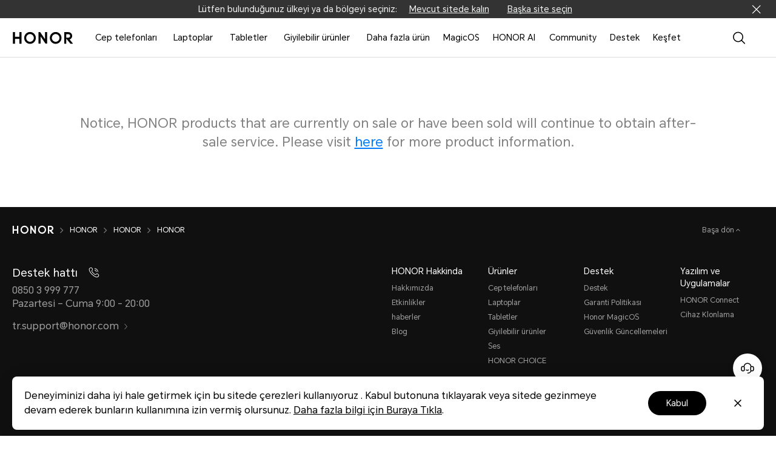

--- FILE ---
content_type: text/html
request_url: https://www.honor.com/tr/notices/support/general/
body_size: 29423
content:

<!DOCTYPE HTML>
<html xml:lang="tr-TR" lang="tr-TR">
	
    <head>
    <meta charset="UTF-8"/>
    <meta http-equiv="X-UA-Compatible" content="IE=edge; charset=utf-8"/>
    <meta name="viewport" content="width=device-width, initial-scale=1.0, minimum-scale=1.0, maximum-scale=1.0, user-scalable=no"/>
    <meta name="applicable-device" content="pc,mobile"/>
    <meta name="format-detection" content="telephone=no"/>
    <meta name="template" content="index-page"/>
    
    
    
        <meta name="share-img"/>
    
    
    
    
    

    
    



    <title>HONOR</title>
    
    <meta name="keywords"/>
    


<meta name="robots" content="index,follow"/>




    
    
    
    
        <link rel="canonical" href="https://www.honor.com/tr/notices/support/general/"/>
    
    
        
            <link rel="alternate" href="https://www.honor.com/cn/notices/support/general/" hreflang="zh-CN"/>
        
            <link rel="alternate" href="https://www.honor.com/global/notices/support/general/" hreflang="en"/>
        
            <link rel="alternate" href="https://www.honor.com/pk/notices/support/general/" hreflang="en-PK"/>
        
            <link rel="alternate" href="https://www.honor.com/ie/notices/support/general/" hreflang="en-IE"/>
        
            <link rel="alternate" href="https://www.honor.com/in/notices/support/general/" hreflang="en-IN"/>
        
            <link rel="alternate" href="https://www.honor.com/ae-ar/notices/support/general/" hreflang="ar-AE"/>
        
            <link rel="alternate" href="https://www.honor.com/ae-en/notices/support/general/" hreflang="en-AE"/>
        
            <link rel="alternate" href="https://www.honor.com/bg/notices/support/general/" hreflang="bg-BG"/>
        
            <link rel="alternate" href="https://www.honor.com/by/notices/support/general/" hreflang="ru-BY"/>
        
            <link rel="alternate" href="https://www.honor.com/co/notices/support/general/" hreflang="es-CO"/>
        
            <link rel="alternate" href="https://www.honor.com/cz/notices/support/general/" hreflang="cs-CZ"/>
        
            <link rel="alternate" href="https://www.honor.com/eg/notices/support/general/" hreflang="ar-EG"/>
        
            <link rel="alternate" href="https://www.honor.com/fi/notices/support/general/" hreflang="fi-FI"/>
        
            <link rel="alternate" href="https://www.honor.com/gr/notices/support/general/" hreflang="el-GR"/>
        
            <link rel="alternate" href="https://www.honor.com/hu/notices/support/general/" hreflang="hu-HU"/>
        
            <link rel="alternate" href="https://www.honor.com/mx/notices/support/general/" hreflang="es-MX"/>
        
            <link rel="alternate" href="https://www.honor.com/rs/notices/support/general/" hreflang="sr-RS"/>
        
            <link rel="alternate" href="https://www.honor.com/sa-ar/notices/support/general/" hreflang="ar-SA"/>
        
            <link rel="alternate" href="https://www.honor.com/sa-en/notices/support/general/" hreflang="en-SA"/>
        
            <link rel="alternate" href="https://www.honor.com/tr/notices/support/general/" hreflang="tr-TR"/>
        
            <link rel="alternate" href="https://www.honor.com/za/notices/support/general/" hreflang="en-ZA"/>
        
    




    












    
    
    


    
    
    
    
    
    <link rel="apple-touch-icon" href="/etc/designs/honor-site/assets/apple-icon.png" sizes="144x144"/>
    <link rel="icon" href="/etc/designs/honor-site/assets/favicon.ico" type="image/x-icon"/>
    <link rel="shortcut icon" href="/etc/designs/honor-site/assets/favicon.ico" type="image/x-icon"/>
    
    
<script type="text/javascript">
    // data layer javascript
    window.digitalData={"page":{"pageInfo":{"pageName":"honor::tr:notices:support:general","countryCode":"TR","countryCodeForAPI":"TR","siteCode":"tr","siteCode2":"tr","siteName":"Turkey(Türkçe)","appNum":"A186368352","dbName":"WWW_DEVICE_TR_H","language":"tr_tr","site":"honor","uri":"/tr/notices/support/general/","siteCodeForAPI":"tr","pageNameForGTM":"support-general","pageCategory1":"Official Site","pageCategory2":"Others"},"category":{"pageType":"support","primaryCategory":"tr","subCategory1":"notices","subCategory2":"support","subCategory3":"general"}},"event":[]};
    window.isArabicSite=false;
    window.languageShortNameForCodeAudio = "tr";
    window.verificationCodeAudioSwitch = localStorage.getItem("accessibility_switch_" + window.digitalData.page.pageInfo.siteCode) === "enabled";
    window.displayEnergyEfficiencyLabels= false;
</script>


<script type="text/javascript">
    window.countryLangAemConfig ={EURASIA: { siteCode: "ru_UZ_X", siteCode4Honor: "ru_UZ_X", languageCode: "ru" },ID: { siteCode: "in_ID_X", siteCode4Honor: "in_ID_X", languageCode: "id" },"KW-EN": { siteCode: "en_KW_X", siteCode4Honor: "en_KW_X", languageCode: "en" },"KW-AR": { siteCode: "ar_KW_X", siteCode4Honor: "ar_KW_X", languageCode: "ar" },"UZ-RU": { siteCode: "ru_UZ_X", siteCode4Honor: "ru_UZ_X", languageCode: "ru" },};
</script>


<script type="text/javascript">
    var honorSupport = {};
    honorSupport["apiBaseUrl"] = "https:\/\/selfservice\u002Dap.honor.com\/ccpcmd\/services\/dispatch\/secured\/CCPC\/EN";
    honorSupport["apiD365BaseUrl"] = "";
    honorSupport["apiBaseUrlForApig"] = "";
    honorSupport["apiBaseUrlForIntegratedService"] = "";
    window.isEuSite = honorSupport.apiBaseUrl.indexOf("selfservice-eu") > 0 || honorSupport.apiBaseUrl.indexOf("selfservice-oversea")  > 0 ? true :false ;
</script>



<script type="text/javascript">
    var coverageCountryConfig = "[]";
    window.coverageCountryList = JSON.parse(coverageCountryConfig);
    window.uniteHomepage = "\/tr\/";
    window.isECommerceSite = "None";
    window.showGroupPrice = Boolean(false);
    window.ecApiHost="";
    window.comApiHostForEc="https:\/\/selfservice\u002Dap.honor.com\/ccpcmd\/services\/dispatch\/secured\/CCPC\/EN" + (honorSupport.apiBaseUrl.indexOf("selfservice-oversea")  > 0 ? "/sitECommerce/" :"/eCommerce/"); 
    window.cuepfApi = "";
    window.onePortalForClub = false;
    window.onePortalForSupport = true;
    window.loginInfoApi = "";
    window.isUseNewLogin = false;
    window.isUseCmscNewApi = Boolean(false);
    window.integrationServicesApi = "";
    window.eqxiuLoginRedirectApi = "";

    window.dateFormatStr = "yyyy\u002DMM\u002Ddd";
    window.timeFormatStr = "HH:mm:ss";
    window.shortTimeFormatStr = "HH:mm";
    window.timezone = "none";
    window.amPmString = JSON.parse("[\x22AM\x22,\x22PM\x22]");
    window.cityTimezone = "";
    window.dropOffModuleTitle = "";
    window.dropOffModuleDesc = "";
    window.enableSubscribeRiskManagement = Boolean(false);
</script>





<script type="text/javascript">
    window.currencySymbol = "";
    window.currencySymbolPosition = "beforePrice";
    window.fromText = "";
    window.fromTextPosition = "beforePrice";
    window.showCurrencySpace = Boolean(false);
</script>




<script type="text/javascript">
    let resString = "[]";
    window.leaveTheRetentionPopupConfig = JSON.parse(resString);
</script>

<script type="text/javascript">
    window.hideLeaveRetentionPopup = Boolean();
</script>
<script type="text/javascript">
    window.currentTemplate = "";
</script>

<script type="text/javascript">
    window.EqualWebSiteKey = "7cf80854c97f59f2768729c6afc35ad1";
    window.coreCallSrc = "core\/5.0.13\/accessibility.js";
    window.coreCallIntegrity = "sha512\u002Dpk3CeR0KGJu+GfK2x2ybTSZ1o1qfua6XW2PRAxMWOhC85M3+CanPYmvRp6BOiW0\/riZjWGerRN7+JH4wEF0wJQ==";
    window.menuLanguageMapJson = "{\x22DE\x22:\x22DE\x22,\x22NO\x22:\x22NB\x22,\x22RS\x22:\x22SR\x22,\x22BE\x22:\x22NL\x22,\x22FI\x22:\x22FI\x22,\x22PT\x22:\x22PT\u002DPT\x22,\x22BG\x22:\x22BG\x22,\x22HR\x22:\x22HR\x22,\x22IT\x22:\x22IT\x22,\x22GR\x22:\x22EL\x22,\x22FR\x22:\x22FR\x22,\x22HU\x22:\x22HU\x22,\x22ES\x22:\x22ES\x22,\x22AT\x22:\x22EN\u002DAU\x22,\x22BE\u002DFR\x22:\x22FR\x22,\x22UK\x22:\x22EN\u002DGB\x22,\x22SI\x22:\x22SL\x22,\x22CZ\x22:\x22CS\x22,\x22SK\x22:\x22SK\x22,\x22PL\x22:\x22PL\x22,\x22IE\x22:\x22EN\u002DGB\x22,\x22RO\x22:\x22RO\x22,\x22NL\x22:\x22NL\x22}";
</script>




    
    
    
    
    
<link rel="stylesheet" href="/etc/designs/honor-site/common/base.min.3e600e039cd497909c01933a253f3cbd.css" type="text/css">



    
    
<link rel="stylesheet" href="/etc/designs/honor-site/clientlib-base.min.f9671018cf400771b4b4efe67498a2c9.css" type="text/css">




    
    
    
    

    
    

    

    
    
<script src="/etc/designs/honor-site/common/base.min.8658e89f48614b89b87b751ef2be0b6f.js"></script>



    
    
<script src="/etc/designs/honor-site/common/base-business.min.c7535135a136297e3c0667cffb31c65a.js"></script>




    
    







<script type="text/javascript">
	var SITE_CODE = window.digitalData.page.pageInfo.siteCodeForAPI
	var APP_NUM = window.digitalData.page.pageInfo.appNum
	var site_language = window.digitalData.page.pageInfo.language
	var countryCode = window.digitalData.page.pageInfo.countryCode
    window.enableCSD =Boolean(false);  	
</script>


    




    
<link rel="stylesheet" href="/etc/designs/honor-site-support/clientlib-support-v2/clientlib-honor-base.min.1e5636f4f7e01f7a7ec6fe20f6d889e3.css" type="text/css">





    
<link rel="stylesheet" href="/etc/designs/honor-site-support/clientlib-support-cn/support-public.min.9da60f6732bb1cda34adaa3ba6b7a024.css" type="text/css">
<script src="/etc/designs/honor-site-support/clientlib-support-cn/support-public.min.94d5d7996f7ad14fbc51130ffb9cb141.js"></script>



 <div class="registration-comp">	
	


    
<link rel="stylesheet" href="/etc.clientlibs/honor-site-support/components/content/support-v4/personnel-registration-component/clientlib.min.b4698079e71d879c27e579d4251f09b0.css" type="text/css">
<script src="/etc.clientlibs/honor-site-support/components/content/support-v4/personnel-registration-component/clientlib.min.04096eb02be73fe7de2432299866aea4.js"></script>




<script>
    window.registrationListJson = "" != "" && "" != "null" ? JSON.parse("") : [];
    window.registrationTermListJson = "" != "null" &&  "" != "" ? JSON.parse("") : [];
    window.registrationProtocolListJson = "" != "null" && "" != "" ? JSON.parse("") : [];
    window.liabilityInsurancePolicyText = "";
    window.liabilityInsurancePolicyDescription = "";
    window.companyRegistrationFileText = "";
    window.companyRegistrationFileDescription = "";
    var registrationDate = {
        title: "",
        description:"",
        registrationList : registrationListJson,
        liabilityInsurancePolicy: liabilityInsurancePolicyText,
        liabilityInsurancePolicyDescription:liabilityInsurancePolicyDescription,
        companyRegistrationFile:companyRegistrationFileText,
        companyRegistrationFileDescription:companyRegistrationFileDescription,
        liabilityfileList:[],
        liabilityfileList:[],
        validationFileRules: "",
        cancelButton: "",
        submitButton: ""
    }
</script>
<div class="personnel-registration-comp">    
    <script type="text/html" id="personnelRegistrationDialog">
        <form class="personnel-registration" id="personnel-registration-Form">
            <div class="personnel-registration-wrap">  
                <div class="registration-content">
                    <ul class="personnel-info {{registrationList.length> 0 ? '' : 'none-info'}}">
                        {{each registrationList as item i}}
                        <li class="personnel-info-li">                    
                            <div class="form-ani {{item.registrationTyle}}">
                                <label for="{{item.registrationTyle}}">{{item.lableDisplay}}</label>
                                <input class="form-text" type="text" name="{{item.registrationTyle}}" validationRules="{{item.validationRules}}" id="{{item.registrationTyle}}">
                                <div class="invalid-feedback text-left hide">This field is required</div>
                            </div>
                        </li> 
                        {{/each}}                                        
                    </ul>
                    <div class="uploaded-content">
                        {{if liabilityInsurancePolicy}}
                        <div class="uploaded-liability" validationRules="{{validationFileRules}}">
                            <div class="uploaded-liability-title-wrap">
                                <div class="uploaded-liability-tilte">
                                    {{liabilityInsurancePolicy}}
                                </div>
                                <div class="uploaded-liability-description">
                                    {{liabilityInsurancePolicyDescription}}
                                </div>
                                <div class="invalid-feedback text-left hide">This field is required</div>
                                <input tabindex="-1" type="file" id="fileInput" style="display: none;"/>
                                <button class="uploadIcon" id="uploadLiabilityButton"></button>
                            </div>
                            <ul class="uploaded-flle-list uploadUl" name="liabilityInsPolicy">                                                                
                                    {{each liabilityfileList as item i}}                           
                                      <li storageId="{{item.id}}" name ="{{item.name}}"><span class="icon"></span><a href="javascript:;" tabindex="0" role="link" class="title">{{item.name}}</a><button class="delate" tabindex="0" role="button"></button></li>   
                                    {{/each}}                                                                             
                            </ul>                         
                        </div>
                        {{/if}}
                        {{if companyRegistrationFile}}
                        <div class="uploaded-company">
                            <div class="uploaded-company-title-wrap">
                                <div class="uploaded-company-tilte">
                                    {{companyRegistrationFile}}
                                </div>
                                {{if companyRegistrationFileDescription}}
                                <div class="uploaded-company-description">
                                    {{companyRegistrationFileDescription}}
                                </div>
                                {{/if}}
                                <div class="invalid-feedback text-left hide">This field is required</div>
                                <input type="file" tabindex="-1" id="fileInputCompany" style="display: none;"/>
                                <button class="uploadIcon" id="uploadCompany"></button>
                            </div>
                            <ul class="uploaded-company-flle-list uploadUl" name="companyRegFile">   
                                {{each companyfileList as item i}}                       
                                    <li storageId="{{item.id}}" name ="{{item.name}}"><span class="icon"></span><a href="javascript:;" tabindex="0" role="link" class="title">{{item.name}}</a><button class="delate" tabindex="0" role="button"></button></li>   
                                {{/each}}                                                                       
                            </ul>                      
                        </div>
                        {{/if}}
                    </div>
                    <div class="Agreement-content hide">                     
                    </div>
                </div>
                <div class="registration-btn">
                    <div class="btnbox-registration">
                        {{if cancelButton}}
                        <a role="button" href="javascript:;" class="dialogcnt-btn dialogcnt-btn-cancelno btn btn-outline-secondary">{{cancelButton}}</a>
                        {{/if}}
                        {{if submitButton}}
                        <a role="button" href="javascript:;" class="dialogcnt-btn dialogcnt-btn-confirmok btn btn-primary">{{submitButton}}</a>
                        {{/if}}
                    </div>
                </div>
            </div>
        </form>
    </script>
</div>

 



</div>  
<style>
	.footer{
		font-size:14px;
	}
	.footer h2{
	   margin-top: 20px;
	   margin-bottom: 10px;
	   line-height:1.1;
	}
	.footer p{
		margin-bottom: 10px;
	}
	.footer .col-md-6.np.title h2{
		font-weight: initial!important;
		font-size: initial;
	}
	.footer .share-box .share-title h2 {
		margin-bottom: 10px;
	}
	.footer-box .call-box .phone {
		line-height: 1.42857143;
	}
	.scroll-top .top-icon{
		top: -9px!important;
		left: 1px!important;
	}

	@media screen and (max-width: 767px){
		.custom-service-container .custom-service .contact {
			padding: 0px!important;
			margin-bottom: 50px;
		}
	}
	@media screen and (min-width: 768px){
		.popup-productlist-component .support-softtool-float {
			top: 0px;
		}
	}
</style>

<script>
    var pbi3name = "";
    var pbi3 = "";
    var gascroll = 1;
</script>


	
	
		
    
<link rel="stylesheet" href="/etc/designs/honor-site-support/clientlib-support-v2/support-index.min.6df152b26b67cbaf40cf3071a8f57408.css" type="text/css">



	
	
    
<link rel="stylesheet" href="/etc/designs/honor-site-support/clientlib-v4.min.93514ffc4ea53fe4a5afd62d31c40d1d.css" type="text/css">




    
    
    
    


    <script type="text/javascript">window.pageLoadStart = new Date().getTime();</script>

    
    <script>
let _style = document.createElement('style');
_style.type = 'text/css';
_style.innerHTML = `  
    .pdp-backtotop,
    .pdp-backToTopBtn,
    .pdp-backtotop .is-active,
    .pdp-backToTopBtn .is-active{
            display:none !important;
    } 
`;
document.head.appendChild(_style);
</script>



<script type="text/javascript">
	var honorData={loginStatus:"",loginName:"",userAgent:"",loginGid:"",nationalCode:"",loginStep:""};
	var gaCountry=window.digitalData.page.pageInfo.countryCode;
	var siteCode=window.digitalData.page.pageInfo.siteCode;
	honorData.userAgent = navigator.userAgent;
	honorData.loginName = decodeURI(utils.getCookie('loginUid'));
	honorData.loginGid = decodeURI(utils.getCookie('loginGid'));
	honorData.nationalCode = decodeURI(utils.getCookie('nationalCode'));
	if (honorData.loginName != "" && null != honorData.loginName  && honorData.loginName !="null") {
		honorData.loginStatus="logged-in";
		honorData.loginStep = "success";
	}else{
		honorData.loginStatus="guest";
		honorData.loginGid = "";
		honorData.loginStep = "start";
	}
	window.dataLayer = window.dataLayer ||[];
	window.dataLayer.push({
		"event": "page_view",
		"loginStatus": honorData.loginStatus,
		"userID": honorData.loginGid,
		"siteCountryCode": honorConfig.countryCode,
		"pageCategory1": honorConfig.pageCategory1,
		"pageCategory2": honorConfig.pageCategory2,
		"pageName": window.digitalData.page.pageInfo.pageNameForGTM,
		"website_version": "2021revamp"
	});
</script>


<script>
	var gtmid = 'GTM-M4WC75W'; //所有站点统一换成三网合一的容器

	(function(w,d,s,l,i){w[l]=w[l]||[];w[l].push({'gtm.start':
		new Date().getTime(),event:'gtm.js'});var f=d.getElementsByTagName(s)[0],
		j=d.createElement(s),dl=l!='dataLayer'?'&l='+l:'';j.async=true;j.src=
		'//www.googletagmanager.com/gtm.js?id='+i+dl;f.parentNode.insertBefore(j,f);
		})(window,document,'script','dataLayer',gtmid);
	if(siteCode=="nl"){
		(function(w,d,s,l,i){w[l]=w[l]||[];w[l].push({'gtm.start':
			new Date().getTime(),event:'gtm.js'});var f=d.getElementsByTagName(s)[0],
			j=d.createElement(s),dl=l!='dataLayer'?'&l='+l:'';j.async=true;j.src=
			'//www.googletagmanager.com/gtm.js?id='+i+dl;f.parentNode.insertBefore(j,f);
			})(window,document,'script','dataLayer','GTM-M4WC75W');
	}
</script>



    

    
     
    
    
    
    
        
    

</head>
    
	
	
	
		<body class="honor-v3 visibility-h">
	
	
	
	
	

	
	
	

	

   		<div class="__tr_tr__"> 
	        



	        




    <div class="header-comp">
	

	
	
	
		
			<div class="header header_v4 ">
				<div class="nav_pop"></div>
				<input type="hidden" value="https://service.hihonor.com/weknow/servlet/show/knowAttachmentServlet?knowId=" id="attachmentUrl"/>
				<input type="hidden" value="https://service.hihonor.com/weknow/servlet/download/public?contextNo=" id="softPath"/>
				<input type="hidden" id="isNewCommodity"/>
				<div class="quick-skip-panel">
					<a id="SkipToMainContent" href="#" target="_self" target="_blank">Skip to main content</a>
					<a id="SkipToAboutHonor" href="#skipFooterBoxV4" target="_self" target="_blank">Skip to About Honor</a>
				</div>

				
				
				
					<div class="top-country-select">
						<div class="top-country-box">
							<span>Lütfen bulunduğunuz ülkeyi ya da bölgeyi seçiniz:</span>
							<a class="btn-current" href="javascript:;">Mevcut sitede kalın</a>
							
							
								<a class="select-country" href="/global/choose-country-region/">
									Başka site seçin
								</a>
							
							<p class="btn-close"></p>
						</div>

					</div>
				
				
				

				<!--pcp top banner -->
				
                <!--pcp top banner End -->

				
				<input type="hidden" id="casUrl"/>

				
				
				
				
				
				
				
				

				
				
					<div id="skipHeaderV4" class="header-v2 header-v4">
						
<div class="go-back-top footer_v4">
    <div class="back-content">
        <p class="icon hicon-arrow-up"></p>
        <p class="top-tip">TOP</p>
    </div>
</div>








<div class="black_nav_wrap">
    
</div>
<div class="ho-middle-wrap">
    <div class="header-nav-v4 ho-middle-v4">

        <a href="/tr/" class="logo-home">
            <img class="logo" src="https://www-file.honor.com/content/dam/honor/common/logo/honor-logo-black.svg" title="HONOR" alt="HONOR"/>
        </a>
        <div class="pc-header">
            <!--/* Header nav Start */ -->
            <div class="nav-lists">
                
                
    
    
    
    <div class="nav-item">
        <div class="nav-item-div">
            
            
                
                    <a class="nav-link nav-link-pc" data-txtnameforga="Cep telefonları" href="/tr/phones/">Cep telefonları</a>
                    <button class="nav-select-menu-icon" aria-label="Cep telefonları" aria-expanded="false"></button>
                
                
                <div class="nav_content_v4 old">
                    <div class="nav_content_v4_item">
                        <div class="nav_sec_list " role="tablist">
                            
                                <button class="nav_sec_item" role="tab" aria-selected="false" style="opacity: 1" tabindex="0">
                                    <a tabindex="-1" aria-hidden="true" href="javascript:void(0)" data-txtnameforga="Latest Product">En Yeni Ürün
</a>
                                </button>
                            
                                <button class="nav_sec_item" role="tab" aria-selected="false" style="opacity: 0.6" tabindex="0">
                                    <a tabindex="-1" aria-hidden="true" href="javascript:void(0)" series-type="magic-series" data-txtnameforga="HONOR Magic Serisi">HONOR Magic Serisi</a>
                                </button>
                            
                                <button class="nav_sec_item" role="tab" aria-selected="false" style="opacity: 0.6" tabindex="0">
                                    <a tabindex="-1" aria-hidden="true" href="javascript:void(0)" series-type="n_series" data-txtnameforga="HONOR N Serisi">HONOR N Serisi</a>
                                </button>
                            
                                <button class="nav_sec_item" role="tab" aria-selected="false" style="opacity: 0.6" tabindex="0">
                                    <a tabindex="-1" aria-hidden="true" href="javascript:void(0)" series-type="x_series" data-txtnameforga="HONOR X Serisi">HONOR X Serisi</a>
                                </button>
                            
                        </div>
                        
                        
                            <div class="nav_content_v4_wrap">
                                
                                    <div class="nav_sec_list_wrap" data-series="latest">
                                        <!-- 产品图-->
                                        <div class="nav_sec_content_v4" role="list">
                                            
                                                
                                                <a href="/tr/phones/honor-magic8-lite/" class="nav_content_v4_normal_list" tabindex="-1" target="_self" data-index="1">
                                                    <div class="img_wrap">
                                                        <picture>
                                                            
                                                            <source media="(min-width: 751px)" data-srcset="https://www-file.honor.com/content/dam/honor/common/product-list/product-series/honor-magic8-lite/honor-magic8-lite-brown-back.png" srcset="/etc/designs/honor-site/assets/lazyload/placeholder.png"/>
                                                            <img draggable="false" class="product-img_left lazyload" data-src="https://www-file.honor.com/content/dam/honor/common/product-list/product-series/honor-magic8-lite/honor-magic8-lite-brown-back.png" alt="HONOR Magic8 Lite" src="/etc/designs/honor-site/assets/lazyload/placeholder.png" aria-hidden="true"/>
                                                        </picture>
                                                        <picture>
                                                            
                                                            <source media="(min-width: 751px)" data-srcset="https://www-file.honor.com/content/dam/honor/common/product-list/product-series/honor-magic8-lite/honor-magic8-lite-brown-front.png" srcset="/etc/designs/honor-site/assets/lazyload/placeholder.png"/>
                                                            <img draggable="false" class="product-img_right lazyload" data-src="https://www-file.honor.com/content/dam/honor/common/product-list/product-series/honor-magic8-lite/honor-magic8-lite-brown-front.png" alt="HONOR Magic8 Lite" src="/etc/designs/honor-site/assets/lazyload/placeholder.png" aria-hidden="true"/>
                                                        </picture>
                                                        
                                                    </div>

                                                    <div class="new_product hide" data-off-time="1772533935691">yeni</div>
                                                    <div class="product_name" data-txtnameforga="HONOR Magic8 Lite">
                                                        <span class="product_name_text">HONOR Magic8 Lite</span>
                                                        
    
    

    


                                                    </div>
                                                </a>
                                            
                                                
                                                <a href="/tr/phones/honor-400-pro/" class="nav_content_v4_normal_list" tabindex="-1" target="_self" data-index="2">
                                                    <div class="img_wrap">
                                                        <picture>
                                                            
                                                            <source media="(min-width: 751px)" data-srcset="https://www-file.honor.com/content/dam/honor/common/product-list/product-series/honor-400-pro/honor-400-pro-id-gary-back.png" srcset="/etc/designs/honor-site/assets/lazyload/placeholder.png"/>
                                                            <img draggable="false" class="product-img_left lazyload" data-src="https://www-file.honor.com/content/dam/honor/common/product-list/product-series/honor-400-pro/honor-400-pro-id-gary-back.png" alt="HONOR 400 Pro" src="/etc/designs/honor-site/assets/lazyload/placeholder.png" aria-hidden="true"/>
                                                        </picture>
                                                        <picture>
                                                            
                                                            <source media="(min-width: 751px)" data-srcset="https://www-file.honor.com/content/dam/honor/common/product-list/product-series/honor-400-pro/honor-400-pro-id-gary-front.png" srcset="/etc/designs/honor-site/assets/lazyload/placeholder.png"/>
                                                            <img draggable="false" class="product-img_right lazyload" data-src="https://www-file.honor.com/content/dam/honor/common/product-list/product-series/honor-400-pro/honor-400-pro-id-gary-front.png" alt="HONOR 400 Pro" src="/etc/designs/honor-site/assets/lazyload/placeholder.png" aria-hidden="true"/>
                                                        </picture>
                                                        
                                                    </div>

                                                    <div class="new_product hide" data-off-time="1757492294484">yeni</div>
                                                    <div class="product_name" data-txtnameforga="HONOR 400 Pro">
                                                        <span class="product_name_text">HONOR 400 Pro</span>
                                                        
    
    

    


                                                    </div>
                                                </a>
                                            
                                                
                                                <a href="/tr/phones/honor-400/" class="nav_content_v4_normal_list" tabindex="-1" target="_self" data-index="3">
                                                    <div class="img_wrap">
                                                        <picture>
                                                            
                                                            <source media="(min-width: 751px)" data-srcset="https://www-file.honor.com/content/dam/honor/common/product-list/product-series/honor-400/honor-400-id-gold-back.png" srcset="/etc/designs/honor-site/assets/lazyload/placeholder.png"/>
                                                            <img draggable="false" class="product-img_left lazyload" data-src="https://www-file.honor.com/content/dam/honor/common/product-list/product-series/honor-400/honor-400-id-gold-back.png" alt="HONOR 400" src="/etc/designs/honor-site/assets/lazyload/placeholder.png" aria-hidden="true"/>
                                                        </picture>
                                                        <picture>
                                                            
                                                            <source media="(min-width: 751px)" data-srcset="https://www-file.honor.com/content/dam/honor/common/product-list/product-series/honor-400/honor-400-id-gold-front.png" srcset="/etc/designs/honor-site/assets/lazyload/placeholder.png"/>
                                                            <img draggable="false" class="product-img_right lazyload" data-src="https://www-file.honor.com/content/dam/honor/common/product-list/product-series/honor-400/honor-400-id-gold-front.png" alt="HONOR 400" src="/etc/designs/honor-site/assets/lazyload/placeholder.png" aria-hidden="true"/>
                                                        </picture>
                                                        
                                                    </div>

                                                    <div class="new_product hide" data-off-time="1757492575369">yeni</div>
                                                    <div class="product_name" data-txtnameforga="HONOR 400">
                                                        <span class="product_name_text">HONOR 400</span>
                                                        
    
    

    


                                                    </div>
                                                </a>
                                            
                                                
                                                <a href="/tr/phones/honor-magic7-pro/" class="nav_content_v4_normal_list" tabindex="-1" target="_self" data-index="4">
                                                    <div class="img_wrap">
                                                        <picture>
                                                            
                                                            <source media="(min-width: 751px)" data-srcset="https://www-file.honor.com/content/dam/honor/common/product-list/product-series/honor-magic7-pro/honor-magic7-pro-id-gary-back.png" srcset="/etc/designs/honor-site/assets/lazyload/placeholder.png"/>
                                                            <img draggable="false" class="product-img_left lazyload" data-src="https://www-file.honor.com/content/dam/honor/common/product-list/product-series/honor-magic7-pro/honor-magic7-pro-id-gary-back.png" alt="HONOR Magic7 Pro" src="/etc/designs/honor-site/assets/lazyload/placeholder.png" aria-hidden="true"/>
                                                        </picture>
                                                        <picture>
                                                            
                                                            <source media="(min-width: 751px)" data-srcset="https://www-file.honor.com/content/dam/honor/common/product-list/product-series/honor-magic7-pro/honor-magic7-pro-id-gary-front.png" srcset="/etc/designs/honor-site/assets/lazyload/placeholder.png"/>
                                                            <img draggable="false" class="product-img_right lazyload" data-src="https://www-file.honor.com/content/dam/honor/common/product-list/product-series/honor-magic7-pro/honor-magic7-pro-id-gary-front.png" alt="HONOR Magic7 Pro" src="/etc/designs/honor-site/assets/lazyload/placeholder.png" aria-hidden="true"/>
                                                        </picture>
                                                        
                                                    </div>

                                                    <div class="new_product hide" data-off-time="1746944941979">yeni</div>
                                                    <div class="product_name" data-txtnameforga="HONOR Magic7 Pro">
                                                        <span class="product_name_text">HONOR Magic7 Pro</span>
                                                        
    
    

    


                                                    </div>
                                                </a>
                                            
                                                
                                                <a href="/tr/phones/honor-magic7-lite/" class="nav_content_v4_normal_list" tabindex="-1" target="_self" data-index="5">
                                                    <div class="img_wrap">
                                                        <picture>
                                                            
                                                            <source media="(min-width: 751px)" data-srcset="https://www-file.honor.com/content/dam/honor/common/product-list/product-series/honor-magic7-lite/honor-magic7-lite-purple-back.png" srcset="/etc/designs/honor-site/assets/lazyload/placeholder.png"/>
                                                            <img draggable="false" class="product-img_left lazyload" data-src="https://www-file.honor.com/content/dam/honor/common/product-list/product-series/honor-magic7-lite/honor-magic7-lite-purple-back.png" alt="HONOR Magic7 Lite" src="/etc/designs/honor-site/assets/lazyload/placeholder.png" aria-hidden="true"/>
                                                        </picture>
                                                        <picture>
                                                            
                                                            <source media="(min-width: 751px)" data-srcset="https://www-file.honor.com/content/dam/honor/common/product-list/product-series/honor-magic7-lite/honor-magic7-lite-purple-front.png" srcset="/etc/designs/honor-site/assets/lazyload/placeholder.png"/>
                                                            <img draggable="false" class="product-img_right lazyload" data-src="https://www-file.honor.com/content/dam/honor/common/product-list/product-series/honor-magic7-lite/honor-magic7-lite-purple-front.png" alt="HONOR Magic7 Lite" src="/etc/designs/honor-site/assets/lazyload/placeholder.png" aria-hidden="true"/>
                                                        </picture>
                                                        
                                                    </div>

                                                    <div class="new_product hide" data-off-time="1744612997549">yeni</div>
                                                    <div class="product_name" data-txtnameforga="HONOR Magic7 Lite">
                                                        <span class="product_name_text">HONOR Magic7 Lite</span>
                                                        
    
    

    


                                                    </div>
                                                </a>
                                            
                                        </div>
                                        <!-- 按钮-->
                                        <div class="btn_nav">
                                            <div class="btn_view_more">
                                                <div class="btn_more_wrap clearfix">
                                                    
                                                        <a class="all_more_products" tabindex="-1" href="/tr/phones/" series-type="" data-txtnameforga="Daha fazla ürün"><img class="ho-icon hicon-window" src="/etc/designs/honor-site/assets/header-svg/6.svg" alt=""/>Daha fazla ürün</a>
                                                    
                                                    
                                                </div>
                                            </div>
                                            <div class="btn_view_more">
                                                <div class="btn_more_wrap clearfix">
                                                    <a arget="_blank" href="/tr/phones/comparison/" tabindex="-1" data-txtnameforga="Karşılaştır"><img class="ho-icon hicon-compare" src="/etc/designs/honor-site/assets/header-svg/compare.svg" alt=""/>Karşılaştır</a>
                                                </div>
                                            </div>
                                        </div>
                                    </div>
                                
                                    <div class="nav_sec_list_wrap" data-series="magic-series">
                                        <!-- 产品图-->
                                        <div class="nav_sec_content_v4" role="list">
                                            
                                                
                                                <a href="/tr/phones/honor-magic8-lite/" class="nav_content_v4_normal_list" tabindex="-1" target="_self" data-index="1">
                                                    <div class="img_wrap">
                                                        <picture>
                                                            
                                                            <source media="(min-width: 751px)" data-srcset="https://www-file.honor.com/content/dam/honor/common/product-list/product-series/honor-magic8-lite/honor-magic8-lite-brown-back.png" srcset="/etc/designs/honor-site/assets/lazyload/placeholder.png"/>
                                                            <img draggable="false" class="product-img_left lazyload" data-src="https://www-file.honor.com/content/dam/honor/common/product-list/product-series/honor-magic8-lite/honor-magic8-lite-brown-back.png" alt="HONOR Magic8 Lite" src="/etc/designs/honor-site/assets/lazyload/placeholder.png" aria-hidden="true"/>
                                                        </picture>
                                                        <picture>
                                                            
                                                            <source media="(min-width: 751px)" data-srcset="https://www-file.honor.com/content/dam/honor/common/product-list/product-series/honor-magic8-lite/honor-magic8-lite-brown-front.png" srcset="/etc/designs/honor-site/assets/lazyload/placeholder.png"/>
                                                            <img draggable="false" class="product-img_right lazyload" data-src="https://www-file.honor.com/content/dam/honor/common/product-list/product-series/honor-magic8-lite/honor-magic8-lite-brown-front.png" alt="HONOR Magic8 Lite" src="/etc/designs/honor-site/assets/lazyload/placeholder.png" aria-hidden="true"/>
                                                        </picture>
                                                        
                                                    </div>

                                                    <div class="new_product hide" data-off-time="1772533935691">yeni</div>
                                                    <div class="product_name" data-txtnameforga="HONOR Magic8 Lite">
                                                        <span class="product_name_text">HONOR Magic8 Lite</span>
                                                        
    
    

    


                                                    </div>
                                                </a>
                                            
                                                
                                                <a href="/tr/phones/honor-magic7-pro/" class="nav_content_v4_normal_list" tabindex="-1" target="_self" data-index="2">
                                                    <div class="img_wrap">
                                                        <picture>
                                                            
                                                            <source media="(min-width: 751px)" data-srcset="https://www-file.honor.com/content/dam/honor/common/product-list/product-series/honor-magic7-pro/honor-magic7-pro-id-gary-back.png" srcset="/etc/designs/honor-site/assets/lazyload/placeholder.png"/>
                                                            <img draggable="false" class="product-img_left lazyload" data-src="https://www-file.honor.com/content/dam/honor/common/product-list/product-series/honor-magic7-pro/honor-magic7-pro-id-gary-back.png" alt="HONOR Magic7 Pro" src="/etc/designs/honor-site/assets/lazyload/placeholder.png" aria-hidden="true"/>
                                                        </picture>
                                                        <picture>
                                                            
                                                            <source media="(min-width: 751px)" data-srcset="https://www-file.honor.com/content/dam/honor/common/product-list/product-series/honor-magic7-pro/honor-magic7-pro-id-gary-front.png" srcset="/etc/designs/honor-site/assets/lazyload/placeholder.png"/>
                                                            <img draggable="false" class="product-img_right lazyload" data-src="https://www-file.honor.com/content/dam/honor/common/product-list/product-series/honor-magic7-pro/honor-magic7-pro-id-gary-front.png" alt="HONOR Magic7 Pro" src="/etc/designs/honor-site/assets/lazyload/placeholder.png" aria-hidden="true"/>
                                                        </picture>
                                                        
                                                    </div>

                                                    <div class="new_product hide" data-off-time="1746944941979">yeni</div>
                                                    <div class="product_name" data-txtnameforga="HONOR Magic7 Pro">
                                                        <span class="product_name_text">HONOR Magic7 Pro</span>
                                                        
    
    

    


                                                    </div>
                                                </a>
                                            
                                                
                                                <a href="/tr/phones/honor-magic7-lite/" class="nav_content_v4_normal_list" tabindex="-1" target="_self" data-index="3">
                                                    <div class="img_wrap">
                                                        <picture>
                                                            
                                                            <source media="(min-width: 751px)" data-srcset="https://www-file.honor.com/content/dam/honor/common/product-list/product-series/honor-magic7-lite/honor-magic7-lite-purple-back.png" srcset="/etc/designs/honor-site/assets/lazyload/placeholder.png"/>
                                                            <img draggable="false" class="product-img_left lazyload" data-src="https://www-file.honor.com/content/dam/honor/common/product-list/product-series/honor-magic7-lite/honor-magic7-lite-purple-back.png" alt="HONOR Magic7 Lite" src="/etc/designs/honor-site/assets/lazyload/placeholder.png" aria-hidden="true"/>
                                                        </picture>
                                                        <picture>
                                                            
                                                            <source media="(min-width: 751px)" data-srcset="https://www-file.honor.com/content/dam/honor/common/product-list/product-series/honor-magic7-lite/honor-magic7-lite-purple-front.png" srcset="/etc/designs/honor-site/assets/lazyload/placeholder.png"/>
                                                            <img draggable="false" class="product-img_right lazyload" data-src="https://www-file.honor.com/content/dam/honor/common/product-list/product-series/honor-magic7-lite/honor-magic7-lite-purple-front.png" alt="HONOR Magic7 Lite" src="/etc/designs/honor-site/assets/lazyload/placeholder.png" aria-hidden="true"/>
                                                        </picture>
                                                        
                                                    </div>

                                                    <div class="new_product hide" data-off-time="1744612997549">yeni</div>
                                                    <div class="product_name" data-txtnameforga="HONOR Magic7 Lite">
                                                        <span class="product_name_text">HONOR Magic7 Lite</span>
                                                        
    
    

    


                                                    </div>
                                                </a>
                                            
                                                
                                                <a href="/tr/phones/honor-magic-v3/" class="nav_content_v4_normal_list" tabindex="-1" target="_self" data-index="4">
                                                    <div class="img_wrap">
                                                        
                                                        
                                                        <picture class="product-img_center-picture">
                                                            
                                                            <source media="(min-width: 751px)" data-srcset="https://www-file.honor.com/content/dam/honor/common/product-list/product-series/honor-magic-v3/honor-magic-v3-id-green.png" srcset="/etc/designs/honor-site/assets/lazyload/placeholder.png"/>
                                                            <img draggable="false" class="product-img_center lazyload" data-src="https://www-file.honor.com/content/dam/honor/common/product-list/product-series/honor-magic-v3/honor-magic-v3-id-green.png" alt="HONOR Magic V3" src="/etc/designs/honor-site/assets/lazyload/placeholder.png" aria-hidden="true"/>
                                                        </picture>
                                                    </div>

                                                    <div class="new_product hide" data-off-time="1743326012528">yeni</div>
                                                    <div class="product_name" data-txtnameforga="HONOR Magic V3">
                                                        <span class="product_name_text">HONOR Magic V3</span>
                                                        
    
    

    


                                                    </div>
                                                </a>
                                            
                                                
                                                <a href="/tr/phones/honor-magic6-pro/" class="nav_content_v4_normal_list" tabindex="-1" target="_self" data-index="5">
                                                    <div class="img_wrap">
                                                        <picture>
                                                            
                                                            <source media="(min-width: 751px)" data-srcset="https://www-file.honor.com/content/dam/honor/common/product-list/product-series/honor-magic6-pro/honor-magic6-pro-id-green-back.png" srcset="/etc/designs/honor-site/assets/lazyload/placeholder.png"/>
                                                            <img draggable="false" class="product-img_left lazyload" data-src="https://www-file.honor.com/content/dam/honor/common/product-list/product-series/honor-magic6-pro/honor-magic6-pro-id-green-back.png" alt="HONOR Magic6 Pro" src="/etc/designs/honor-site/assets/lazyload/placeholder.png" aria-hidden="true"/>
                                                        </picture>
                                                        <picture>
                                                            
                                                            <source media="(min-width: 751px)" data-srcset="https://www-file.honor.com/content/dam/honor/common/product-list/product-series/honor-magic6-pro/honor-magic6-pro-id-green-front.png" srcset="/etc/designs/honor-site/assets/lazyload/placeholder.png"/>
                                                            <img draggable="false" class="product-img_right lazyload" data-src="https://www-file.honor.com/content/dam/honor/common/product-list/product-series/honor-magic6-pro/honor-magic6-pro-id-green-front.png" alt="HONOR Magic6 Pro" src="/etc/designs/honor-site/assets/lazyload/placeholder.png" aria-hidden="true"/>
                                                        </picture>
                                                        
                                                    </div>

                                                    <div class="new_product hide" data-off-time="1719800659593">yeni</div>
                                                    <div class="product_name" data-txtnameforga="HONOR Magic6 Pro">
                                                        <span class="product_name_text">HONOR Magic6 Pro</span>
                                                        
    
    

    


                                                    </div>
                                                </a>
                                            
                                        </div>
                                        <!-- 按钮-->
                                        <div class="btn_nav">
                                            <div class="btn_view_more">
                                                <div class="btn_more_wrap clearfix">
                                                    
                                                    
                                                        <a class="all_more_products" tabindex="-1" href="/tr/phones/#magic-series" series-type="magic-series" data-txtnameforga="Daha fazla ürün"><img class="ho-icon hicon-window" src="/etc/designs/honor-site/assets/header-svg/6.svg" alt=""/>Daha fazla ürün</a>
                                                    
                                                </div>
                                            </div>
                                            <div class="btn_view_more">
                                                <div class="btn_more_wrap clearfix">
                                                    <a arget="_blank" href="/tr/phones/comparison/" tabindex="-1" data-txtnameforga="Karşılaştır"><img class="ho-icon hicon-compare" src="/etc/designs/honor-site/assets/header-svg/compare.svg" alt=""/>Karşılaştır</a>
                                                </div>
                                            </div>
                                        </div>
                                    </div>
                                
                                    <div class="nav_sec_list_wrap" data-series="n_series">
                                        <!-- 产品图-->
                                        <div class="nav_sec_content_v4" role="list">
                                            
                                                
                                                <a href="/tr/phones/honor-400-pro/" class="nav_content_v4_normal_list" tabindex="-1" target="_self" data-index="1">
                                                    <div class="img_wrap">
                                                        <picture>
                                                            
                                                            <source media="(min-width: 751px)" data-srcset="https://www-file.honor.com/content/dam/honor/common/product-list/product-series/honor-400-pro/honor-400-pro-id-gary-back.png" srcset="/etc/designs/honor-site/assets/lazyload/placeholder.png"/>
                                                            <img draggable="false" class="product-img_left lazyload" data-src="https://www-file.honor.com/content/dam/honor/common/product-list/product-series/honor-400-pro/honor-400-pro-id-gary-back.png" alt="HONOR 400 Pro" src="/etc/designs/honor-site/assets/lazyload/placeholder.png" aria-hidden="true"/>
                                                        </picture>
                                                        <picture>
                                                            
                                                            <source media="(min-width: 751px)" data-srcset="https://www-file.honor.com/content/dam/honor/common/product-list/product-series/honor-400-pro/honor-400-pro-id-gary-front.png" srcset="/etc/designs/honor-site/assets/lazyload/placeholder.png"/>
                                                            <img draggable="false" class="product-img_right lazyload" data-src="https://www-file.honor.com/content/dam/honor/common/product-list/product-series/honor-400-pro/honor-400-pro-id-gary-front.png" alt="HONOR 400 Pro" src="/etc/designs/honor-site/assets/lazyload/placeholder.png" aria-hidden="true"/>
                                                        </picture>
                                                        
                                                    </div>

                                                    <div class="new_product hide" data-off-time="1757492294484">yeni</div>
                                                    <div class="product_name" data-txtnameforga="HONOR 400 Pro">
                                                        <span class="product_name_text">HONOR 400 Pro</span>
                                                        
    
    

    


                                                    </div>
                                                </a>
                                            
                                                
                                                <a href="/tr/phones/honor-400/" class="nav_content_v4_normal_list" tabindex="-1" target="_self" data-index="2">
                                                    <div class="img_wrap">
                                                        <picture>
                                                            
                                                            <source media="(min-width: 751px)" data-srcset="https://www-file.honor.com/content/dam/honor/common/product-list/product-series/honor-400/honor-400-id-gold-back.png" srcset="/etc/designs/honor-site/assets/lazyload/placeholder.png"/>
                                                            <img draggable="false" class="product-img_left lazyload" data-src="https://www-file.honor.com/content/dam/honor/common/product-list/product-series/honor-400/honor-400-id-gold-back.png" alt="HONOR 400" src="/etc/designs/honor-site/assets/lazyload/placeholder.png" aria-hidden="true"/>
                                                        </picture>
                                                        <picture>
                                                            
                                                            <source media="(min-width: 751px)" data-srcset="https://www-file.honor.com/content/dam/honor/common/product-list/product-series/honor-400/honor-400-id-gold-front.png" srcset="/etc/designs/honor-site/assets/lazyload/placeholder.png"/>
                                                            <img draggable="false" class="product-img_right lazyload" data-src="https://www-file.honor.com/content/dam/honor/common/product-list/product-series/honor-400/honor-400-id-gold-front.png" alt="HONOR 400" src="/etc/designs/honor-site/assets/lazyload/placeholder.png" aria-hidden="true"/>
                                                        </picture>
                                                        
                                                    </div>

                                                    <div class="new_product hide" data-off-time="1757492575369">yeni</div>
                                                    <div class="product_name" data-txtnameforga="HONOR 400">
                                                        <span class="product_name_text">HONOR 400</span>
                                                        
    
    

    


                                                    </div>
                                                </a>
                                            
                                                
                                                <a href="/tr/phones/honor-200-pro/" class="nav_content_v4_normal_list" tabindex="-1" target="_self" data-index="3">
                                                    <div class="img_wrap">
                                                        <picture>
                                                            <source media="(min-width: 751px)" data-srcset="https://www-file.honor.com/content/dam/honor/common/product-list/product-series/honor-200-Pro/honor-200-pro-id-cyan-back.webp" type="image/webp" srcset="/etc/designs/honor-site/assets/lazyload/placeholder.png"/>
                                                            <source media="(min-width: 751px)" data-srcset="https://www-file.honor.com/content/dam/honor/common/product-list/product-series/honor-200-Pro/honor-200-pro-id-cyan-back.png" srcset="/etc/designs/honor-site/assets/lazyload/placeholder.png"/>
                                                            <img draggable="false" class="product-img_left lazyload" data-src="https://www-file.honor.com/content/dam/honor/common/product-list/product-series/honor-200-Pro/honor-200-pro-id-cyan-back.png" alt="HONOR 200 Pro" src="/etc/designs/honor-site/assets/lazyload/placeholder.png" aria-hidden="true"/>
                                                        </picture>
                                                        <picture>
                                                            <source media="(min-width: 751px)" data-srcset="https://www-file.honor.com/content/dam/honor/common/product-list/product-series/honor-200-Pro/honor-200-pro-id-cyan-front.webp" type="image/webp" srcset="/etc/designs/honor-site/assets/lazyload/placeholder.png"/>
                                                            <source media="(min-width: 751px)" data-srcset="https://www-file.honor.com/content/dam/honor/common/product-list/product-series/honor-200-Pro/honor-200-pro-id-cyan-front.png" srcset="/etc/designs/honor-site/assets/lazyload/placeholder.png"/>
                                                            <img draggable="false" class="product-img_right lazyload" data-src="https://www-file.honor.com/content/dam/honor/common/product-list/product-series/honor-200-Pro/honor-200-pro-id-cyan-front.png" alt="HONOR 200 Pro" src="/etc/designs/honor-site/assets/lazyload/placeholder.png" aria-hidden="true"/>
                                                        </picture>
                                                        
                                                    </div>

                                                    <div class="new_product hide" data-off-time="1729090620779">yeni</div>
                                                    <div class="product_name" data-txtnameforga="HONOR 200 Pro">
                                                        <span class="product_name_text">HONOR 200 Pro</span>
                                                        
    
    

    


                                                    </div>
                                                </a>
                                            
                                                
                                                <a href="/tr/phones/honor-200/" class="nav_content_v4_normal_list" tabindex="-1" target="_self" data-index="4">
                                                    <div class="img_wrap">
                                                        <picture>
                                                            
                                                            <source media="(min-width: 751px)" data-srcset="https://www-file.honor.com/content/dam/honor/common/product-list/product-series/honor-200/honor-200-id-cyan-back.png" srcset="/etc/designs/honor-site/assets/lazyload/placeholder.png"/>
                                                            <img draggable="false" class="product-img_left lazyload" data-src="https://www-file.honor.com/content/dam/honor/common/product-list/product-series/honor-200/honor-200-id-cyan-back.png" alt="HONOR 200" src="/etc/designs/honor-site/assets/lazyload/placeholder.png" aria-hidden="true"/>
                                                        </picture>
                                                        <picture>
                                                            
                                                            <source media="(min-width: 751px)" data-srcset="https://www-file.honor.com/content/dam/honor/common/product-list/product-series/honor-200/honor-200-id-cyan-front.png" srcset="/etc/designs/honor-site/assets/lazyload/placeholder.png"/>
                                                            <img draggable="false" class="product-img_right lazyload" data-src="https://www-file.honor.com/content/dam/honor/common/product-list/product-series/honor-200/honor-200-id-cyan-front.png" alt="HONOR 200" src="/etc/designs/honor-site/assets/lazyload/placeholder.png" aria-hidden="true"/>
                                                        </picture>
                                                        
                                                    </div>

                                                    <div class="new_product hide" data-off-time="1729090620823">yeni</div>
                                                    <div class="product_name" data-txtnameforga="HONOR 200">
                                                        <span class="product_name_text">HONOR 200</span>
                                                        
    
    

    


                                                    </div>
                                                </a>
                                            
                                                
                                                <a href="/tr/phones/honor-90/" class="nav_content_v4_normal_list" tabindex="-1" target="_self" data-index="5">
                                                    <div class="img_wrap">
                                                        <picture>
                                                            
                                                            <source media="(min-width: 751px)" data-srcset="https://www-file.honor.com/content/dam/honor/common/product-list/product-series/honor-90/honor-90-green-back.png" srcset="/etc/designs/honor-site/assets/lazyload/placeholder.png"/>
                                                            <img draggable="false" class="product-img_left lazyload" data-src="https://www-file.honor.com/content/dam/honor/common/product-list/product-series/honor-90/honor-90-green-back.png" alt="HONOR 90" src="/etc/designs/honor-site/assets/lazyload/placeholder.png" aria-hidden="true"/>
                                                        </picture>
                                                        <picture>
                                                            
                                                            <source media="(min-width: 751px)" data-srcset="https://www-file.honor.com/content/dam/honor/common/product-list/product-series/honor-90/honor-90-green-fort.png" srcset="/etc/designs/honor-site/assets/lazyload/placeholder.png"/>
                                                            <img draggable="false" class="product-img_right lazyload" data-src="https://www-file.honor.com/content/dam/honor/common/product-list/product-series/honor-90/honor-90-green-fort.png" alt="HONOR 90" src="/etc/designs/honor-site/assets/lazyload/placeholder.png" aria-hidden="true"/>
                                                        </picture>
                                                        
                                                    </div>

                                                    <div class="new_product hide" data-off-time="1700474383506">yeni</div>
                                                    <div class="product_name" data-txtnameforga="HONOR 90">
                                                        <span class="product_name_text">HONOR 90 </span>
                                                        
    
    

    


                                                    </div>
                                                </a>
                                            
                                        </div>
                                        <!-- 按钮-->
                                        <div class="btn_nav">
                                            <div class="btn_view_more">
                                                <div class="btn_more_wrap clearfix">
                                                    
                                                    
                                                        <a class="all_more_products" tabindex="-1" href="/tr/phones/#n_series" series-type="n_series" data-txtnameforga="Daha fazla ürün"><img class="ho-icon hicon-window" src="/etc/designs/honor-site/assets/header-svg/6.svg" alt=""/>Daha fazla ürün</a>
                                                    
                                                </div>
                                            </div>
                                            <div class="btn_view_more">
                                                <div class="btn_more_wrap clearfix">
                                                    <a arget="_blank" href="/tr/phones/comparison/" tabindex="-1" data-txtnameforga="Karşılaştır"><img class="ho-icon hicon-compare" src="/etc/designs/honor-site/assets/header-svg/compare.svg" alt=""/>Karşılaştır</a>
                                                </div>
                                            </div>
                                        </div>
                                    </div>
                                
                                    <div class="nav_sec_list_wrap" data-series="x_series">
                                        <!-- 产品图-->
                                        <div class="nav_sec_content_v4" role="list">
                                            
                                                
                                                <a href="/tr/phones/honor-x9b/" class="nav_content_v4_normal_list" tabindex="-1" target="_self" data-index="1">
                                                    <div class="img_wrap">
                                                        <picture>
                                                            <source media="(min-width: 751px)" data-srcset="https://www-file.honor.com/content/dam/honor/common/product-list/product-series/honor-x9b/honor-x9b-orange-back.webp" type="image/webp" srcset="/etc/designs/honor-site/assets/lazyload/placeholder.png"/>
                                                            <source media="(min-width: 751px)" data-srcset="https://www-file.honor.com/content/dam/honor/common/product-list/product-series/honor-x9b/honor-x9b-orange-back.png" srcset="/etc/designs/honor-site/assets/lazyload/placeholder.png"/>
                                                            <img draggable="false" class="product-img_left lazyload" data-src="https://www-file.honor.com/content/dam/honor/common/product-list/product-series/honor-x9b/honor-x9b-orange-back.png" alt="HONOR X9b" src="/etc/designs/honor-site/assets/lazyload/placeholder.png" aria-hidden="true"/>
                                                        </picture>
                                                        <picture>
                                                            <source media="(min-width: 751px)" data-srcset="https://www-file.honor.com/content/dam/honor/common/product-list/product-series/honor-x9b/honor-x9b-orange-fort.webp" type="image/webp" srcset="/etc/designs/honor-site/assets/lazyload/placeholder.png"/>
                                                            <source media="(min-width: 751px)" data-srcset="https://www-file.honor.com/content/dam/honor/common/product-list/product-series/honor-x9b/honor-x9b-orange-fort.png" srcset="/etc/designs/honor-site/assets/lazyload/placeholder.png"/>
                                                            <img draggable="false" class="product-img_right lazyload" data-src="https://www-file.honor.com/content/dam/honor/common/product-list/product-series/honor-x9b/honor-x9b-orange-fort.png" alt="HONOR X9b" src="/etc/designs/honor-site/assets/lazyload/placeholder.png" aria-hidden="true"/>
                                                        </picture>
                                                        
                                                    </div>

                                                    <div class="new_product hide" data-off-time="1724228657608">yeni</div>
                                                    <div class="product_name" data-txtnameforga="HONOR X9b">
                                                        <span class="product_name_text">HONOR X9b</span>
                                                        
    
    

    


                                                    </div>
                                                </a>
                                            
                                                
                                                <a href="/tr/phones/honor-x9a/" class="nav_content_v4_normal_list" tabindex="-1" target="_self" data-index="2">
                                                    <div class="img_wrap">
                                                        <picture>
                                                            
                                                            <source media="(min-width: 751px)" data-srcset="https://www-file.honor.com/content/dam/honor/common/product-list/product-series/honor-x9a/list-honor-x9a-green-back.png" srcset="/etc/designs/honor-site/assets/lazyload/placeholder.png"/>
                                                            <img draggable="false" class="product-img_left lazyload" data-src="https://www-file.honor.com/content/dam/honor/common/product-list/product-series/honor-x9a/list-honor-x9a-green-back.png" alt="HONOR X9a" src="/etc/designs/honor-site/assets/lazyload/placeholder.png" aria-hidden="true"/>
                                                        </picture>
                                                        <picture>
                                                            
                                                            <source media="(min-width: 751px)" data-srcset="https://www-file.honor.com/content/dam/honor/common/product-list/product-series/honor-x9a/list-honor-x9a-green-front.png" srcset="/etc/designs/honor-site/assets/lazyload/placeholder.png"/>
                                                            <img draggable="false" class="product-img_right lazyload" data-src="https://www-file.honor.com/content/dam/honor/common/product-list/product-series/honor-x9a/list-honor-x9a-green-front.png" alt="HONOR X9a" src="/etc/designs/honor-site/assets/lazyload/placeholder.png" aria-hidden="true"/>
                                                        </picture>
                                                        
                                                    </div>

                                                    <div class="new_product hide" data-off-time="1685341651062">yeni</div>
                                                    <div class="product_name" data-txtnameforga="HONOR X9a">
                                                        <span class="product_name_text">HONOR X9a</span>
                                                        
    
    

    


                                                    </div>
                                                </a>
                                            
                                        </div>
                                        <!-- 按钮-->
                                        <div class="btn_nav">
                                            <div class="btn_view_more">
                                                <div class="btn_more_wrap clearfix">
                                                    
                                                    
                                                        <a class="all_more_products" tabindex="-1" href="/tr/phones/#x_series" series-type="x_series" data-txtnameforga="Daha fazla ürün"><img class="ho-icon hicon-window" src="/etc/designs/honor-site/assets/header-svg/6.svg" alt=""/>Daha fazla ürün</a>
                                                    
                                                </div>
                                            </div>
                                            <div class="btn_view_more">
                                                <div class="btn_more_wrap clearfix">
                                                    <a arget="_blank" href="/tr/phones/comparison/" tabindex="-1" data-txtnameforga="Karşılaştır"><img class="ho-icon hicon-compare" src="/etc/designs/honor-site/assets/header-svg/compare.svg" alt=""/>Karşılaştır</a>
                                                </div>
                                            </div>
                                        </div>
                                    </div>
                                
                            </div>
                        
                    </div>
                </div>
            
            
            
        </div>
    </div>
    
    <div class="nav-item">
        <div class="nav-item-div">
            
            
                
                    <a class="nav-link nav-link-pc" data-txtnameforga="Laptoplar" href="/tr/laptops/">Laptoplar</a>
                    <button class="nav-select-menu-icon" aria-label="Laptoplar" aria-expanded="false"></button>
                
                
                <div class="nav_content_v4 old">
                    <div class="nav_content_v4_item">
                        <div class="nav_sec_list " role="tablist">
                            
                                <button class="nav_sec_item" role="tab" aria-selected="false" style="opacity: 1" tabindex="0">
                                    <a tabindex="-1" aria-hidden="true" href="javascript:void(0)" data-txtnameforga="Latest Product">En Yeni Ürün
</a>
                                </button>
                            
                                <button class="nav_sec_item" role="tab" aria-selected="false" style="opacity: 0.6" tabindex="0">
                                    <a tabindex="-1" aria-hidden="true" href="javascript:void(0)" series-type="honor-magicbook-n-series" data-txtnameforga="HONOR MagicBook N Serisi">HONOR MagicBook N Serisi</a>
                                </button>
                            
                                <button class="nav_sec_item" role="tab" aria-selected="false" style="opacity: 0.6" tabindex="0">
                                    <a tabindex="-1" aria-hidden="true" href="javascript:void(0)" series-type="honor-magicbook-x-series" data-txtnameforga="HONOR MagicBook X Serisi">HONOR MagicBook X Serisi</a>
                                </button>
                            
                        </div>
                        
                        
                            <div class="nav_content_v4_wrap">
                                
                                    <div class="nav_sec_list_wrap" data-series="latest">
                                        <!-- 产品图-->
                                        <div class="nav_sec_content_v4" role="list">
                                            
                                                
                                                <a href="/tr/laptops/honor-magicbook-16/" class="nav_content_v4_normal_list" tabindex="-1" target="_self" data-index="1">
                                                    <div class="img_wrap">
                                                        
                                                        
                                                        <picture class="product-img_center-picture">
                                                            
                                                            <source media="(min-width: 751px)" data-srcset="https://www-file.honor.com/content/dam/honor/common/product-list/laptops/product-series/honor-magicbook-16/honor-magicbook-16-list-grey-pc.png" srcset="/etc/designs/honor-site/assets/lazyload/placeholder.png"/>
                                                            <img draggable="false" class="product-img_center lazyload" data-src="https://www-file.honor.com/content/dam/honor/common/product-list/laptops/product-series/honor-magicbook-16/honor-magicbook-16-list-grey-pc.png" alt="HONOR MagicBook 16" src="/etc/designs/honor-site/assets/lazyload/placeholder.png" aria-hidden="true"/>
                                                        </picture>
                                                    </div>

                                                    <div class="new_product hide" data-off-time="1652340277418">yeni</div>
                                                    <div class="product_name" data-txtnameforga="HONOR MagicBook 16">
                                                        <span class="product_name_text">HONOR MagicBook 16</span>
                                                        
    
    

    


                                                    </div>
                                                </a>
                                            
                                                
                                                <a href="/tr/laptops/honor-magicbook-x14/" class="nav_content_v4_normal_list" tabindex="-1" target="_self" data-index="2">
                                                    <div class="img_wrap">
                                                        
                                                        
                                                        <picture class="product-img_center-picture">
                                                            
                                                            <source media="(min-width: 751px)" data-srcset="https://www-file.honor.com/content/dam/honor/common/product-list/laptops/product-series/honor-magicbook-x-14/honor-magicbook-x-14-list-grey-pc.png" srcset="/etc/designs/honor-site/assets/lazyload/placeholder.png"/>
                                                            <img draggable="false" class="product-img_center lazyload" data-src="https://www-file.honor.com/content/dam/honor/common/product-list/laptops/product-series/honor-magicbook-x-14/honor-magicbook-x-14-list-grey-pc.png" alt="HONOR MagicBook X 14" src="/etc/designs/honor-site/assets/lazyload/placeholder.png" aria-hidden="true"/>
                                                        </picture>
                                                    </div>

                                                    
                                                    <div class="product_name" data-txtnameforga="HONOR MagicBook X 14">
                                                        <span class="product_name_text">HONOR MagicBook X 14</span>
                                                        
    
    

    


                                                    </div>
                                                </a>
                                            
                                                
                                                <a href="/tr/laptops/honor-magicbook14-amd-2021/" class="nav_content_v4_normal_list" tabindex="-1" target="_self" data-index="3">
                                                    <div class="img_wrap">
                                                        
                                                        
                                                        <picture class="product-img_center-picture">
                                                            
                                                            <source media="(min-width: 751px)" data-srcset="https://www-file.honor.com/content/dam/honor/common/product-list/laptops/product-series/honor-magicbook-14-amd-2021/honor-magicbook-14-amd-2021-list-grey-pc.png" srcset="/etc/designs/honor-site/assets/lazyload/placeholder.png"/>
                                                            <img draggable="false" class="product-img_center lazyload" data-src="https://www-file.honor.com/content/dam/honor/common/product-list/laptops/product-series/honor-magicbook-14-amd-2021/honor-magicbook-14-amd-2021-list-grey-pc.png" alt="HONOR MagicBook 14 AMD 2021" src="/etc/designs/honor-site/assets/lazyload/placeholder.png" aria-hidden="true"/>
                                                        </picture>
                                                    </div>

                                                    
                                                    <div class="product_name" data-txtnameforga="HONOR MagicBook 14 AMD 2021">
                                                        <span class="product_name_text">HONOR MagicBook 14 AMD 2021</span>
                                                        
    
    

    


                                                    </div>
                                                </a>
                                            
                                                
                                                <a href="/tr/laptops/honor-magicbook15-amd-2021/" class="nav_content_v4_normal_list" tabindex="-1" target="_self" data-index="4">
                                                    <div class="img_wrap">
                                                        
                                                        
                                                        <picture class="product-img_center-picture">
                                                            
                                                            <source media="(min-width: 751px)" data-srcset="https://www-file.honor.com/content/dam/honor/common/product-list/laptops/product-series/honor-magicbook-15-amd-2021/honor-magicbook-15-amd-2021-list-grey-pc.png" srcset="/etc/designs/honor-site/assets/lazyload/placeholder.png"/>
                                                            <img draggable="false" class="product-img_center lazyload" data-src="https://www-file.honor.com/content/dam/honor/common/product-list/laptops/product-series/honor-magicbook-15-amd-2021/honor-magicbook-15-amd-2021-list-grey-pc.png" alt="HONOR MagicBook 15 AMD 2021" src="/etc/designs/honor-site/assets/lazyload/placeholder.png" aria-hidden="true"/>
                                                        </picture>
                                                    </div>

                                                    
                                                    <div class="product_name" data-txtnameforga="HONOR MagicBook 15 AMD 2021">
                                                        <span class="product_name_text">HONOR MagicBook 15 AMD 2021</span>
                                                        
    
    

    


                                                    </div>
                                                </a>
                                            
                                                
                                                <a href="/tr/laptops/honor-magicbook-x15/" class="nav_content_v4_normal_list" tabindex="-1" target="_self" data-index="5">
                                                    <div class="img_wrap">
                                                        
                                                        
                                                        <picture class="product-img_center-picture">
                                                            
                                                            <source media="(min-width: 751px)" data-srcset="https://www-file.honor.com/content/dam/honor/common/product-list/laptops/product-series/honor-magicbook-x-15/honor-magicbook-x-15-list-grey-pc.png" srcset="/etc/designs/honor-site/assets/lazyload/placeholder.png"/>
                                                            <img draggable="false" class="product-img_center lazyload" data-src="https://www-file.honor.com/content/dam/honor/common/product-list/laptops/product-series/honor-magicbook-x-15/honor-magicbook-x-15-list-grey-pc.png" alt="HONOR MagicBook X 15" src="/etc/designs/honor-site/assets/lazyload/placeholder.png" aria-hidden="true"/>
                                                        </picture>
                                                    </div>

                                                    
                                                    <div class="product_name" data-txtnameforga="HONOR MagicBook X 15">
                                                        <span class="product_name_text">HONOR MagicBook X 15</span>
                                                        
    
    

    


                                                    </div>
                                                </a>
                                            
                                        </div>
                                        <!-- 按钮-->
                                        <div class="btn_nav">
                                            <div class="btn_view_more">
                                                <div class="btn_more_wrap clearfix">
                                                    
                                                        <a class="all_more_products" tabindex="-1" href="/tr/laptops/" series-type="" data-txtnameforga="Daha fazla ürün"><img class="ho-icon hicon-window" src="/etc/designs/honor-site/assets/header-svg/6.svg" alt=""/>Daha fazla ürün</a>
                                                    
                                                    
                                                </div>
                                            </div>
                                            
                                        </div>
                                    </div>
                                
                                    <div class="nav_sec_list_wrap" data-series="honor-magicbook-n-series">
                                        <!-- 产品图-->
                                        <div class="nav_sec_content_v4" role="list">
                                            
                                                
                                                <a href="/tr/laptops/honor-magicbook-16/" class="nav_content_v4_normal_list" tabindex="-1" target="_self" data-index="1">
                                                    <div class="img_wrap">
                                                        
                                                        
                                                        <picture class="product-img_center-picture">
                                                            
                                                            <source media="(min-width: 751px)" data-srcset="https://www-file.honor.com/content/dam/honor/common/product-list/laptops/product-series/honor-magicbook-16/honor-magicbook-16-list-grey-pc.png" srcset="/etc/designs/honor-site/assets/lazyload/placeholder.png"/>
                                                            <img draggable="false" class="product-img_center lazyload" data-src="https://www-file.honor.com/content/dam/honor/common/product-list/laptops/product-series/honor-magicbook-16/honor-magicbook-16-list-grey-pc.png" alt="HONOR MagicBook 16" src="/etc/designs/honor-site/assets/lazyload/placeholder.png" aria-hidden="true"/>
                                                        </picture>
                                                    </div>

                                                    <div class="new_product hide" data-off-time="1652340277418">yeni</div>
                                                    <div class="product_name" data-txtnameforga="HONOR MagicBook 16">
                                                        <span class="product_name_text">HONOR MagicBook 16</span>
                                                        
    
    

    


                                                    </div>
                                                </a>
                                            
                                                
                                                <a href="/tr/laptops/honor-magicbook14-amd-2021/" class="nav_content_v4_normal_list" tabindex="-1" target="_self" data-index="2">
                                                    <div class="img_wrap">
                                                        
                                                        
                                                        <picture class="product-img_center-picture">
                                                            
                                                            <source media="(min-width: 751px)" data-srcset="https://www-file.honor.com/content/dam/honor/common/product-list/laptops/product-series/honor-magicbook-14-amd-2021/honor-magicbook-14-amd-2021-list-grey-pc.png" srcset="/etc/designs/honor-site/assets/lazyload/placeholder.png"/>
                                                            <img draggable="false" class="product-img_center lazyload" data-src="https://www-file.honor.com/content/dam/honor/common/product-list/laptops/product-series/honor-magicbook-14-amd-2021/honor-magicbook-14-amd-2021-list-grey-pc.png" alt="HONOR MagicBook 14 AMD 2021" src="/etc/designs/honor-site/assets/lazyload/placeholder.png" aria-hidden="true"/>
                                                        </picture>
                                                    </div>

                                                    
                                                    <div class="product_name" data-txtnameforga="HONOR MagicBook 14 AMD 2021">
                                                        <span class="product_name_text">HONOR MagicBook 14 AMD 2021</span>
                                                        
    
    

    


                                                    </div>
                                                </a>
                                            
                                                
                                                <a href="/tr/laptops/honor-magicbook15-amd-2021/" class="nav_content_v4_normal_list" tabindex="-1" target="_self" data-index="3">
                                                    <div class="img_wrap">
                                                        
                                                        
                                                        <picture class="product-img_center-picture">
                                                            
                                                            <source media="(min-width: 751px)" data-srcset="https://www-file.honor.com/content/dam/honor/common/product-list/laptops/product-series/honor-magicbook-15-amd-2021/honor-magicbook-15-amd-2021-list-grey-pc.png" srcset="/etc/designs/honor-site/assets/lazyload/placeholder.png"/>
                                                            <img draggable="false" class="product-img_center lazyload" data-src="https://www-file.honor.com/content/dam/honor/common/product-list/laptops/product-series/honor-magicbook-15-amd-2021/honor-magicbook-15-amd-2021-list-grey-pc.png" alt="HONOR MagicBook 15 AMD 2021" src="/etc/designs/honor-site/assets/lazyload/placeholder.png" aria-hidden="true"/>
                                                        </picture>
                                                    </div>

                                                    
                                                    <div class="product_name" data-txtnameforga="HONOR MagicBook 15 AMD 2021">
                                                        <span class="product_name_text">HONOR MagicBook 15 AMD 2021</span>
                                                        
    
    

    


                                                    </div>
                                                </a>
                                            
                                        </div>
                                        <!-- 按钮-->
                                        <div class="btn_nav">
                                            <div class="btn_view_more">
                                                <div class="btn_more_wrap clearfix">
                                                    
                                                    
                                                        <a class="all_more_products" tabindex="-1" href="/tr/laptops/#honor-magicbook-n-series" series-type="honor-magicbook-n-series" data-txtnameforga="Daha fazla ürün"><img class="ho-icon hicon-window" src="/etc/designs/honor-site/assets/header-svg/6.svg" alt=""/>Daha fazla ürün</a>
                                                    
                                                </div>
                                            </div>
                                            
                                        </div>
                                    </div>
                                
                                    <div class="nav_sec_list_wrap" data-series="honor-magicbook-x-series">
                                        <!-- 产品图-->
                                        <div class="nav_sec_content_v4" role="list">
                                            
                                                
                                                <a href="/tr/laptops/honor-magicbook-x14/" class="nav_content_v4_normal_list" tabindex="-1" target="_self" data-index="1">
                                                    <div class="img_wrap">
                                                        
                                                        
                                                        <picture class="product-img_center-picture">
                                                            
                                                            <source media="(min-width: 751px)" data-srcset="https://www-file.honor.com/content/dam/honor/common/product-list/laptops/product-series/honor-magicbook-x-14/honor-magicbook-x-14-list-grey-pc.png" srcset="/etc/designs/honor-site/assets/lazyload/placeholder.png"/>
                                                            <img draggable="false" class="product-img_center lazyload" data-src="https://www-file.honor.com/content/dam/honor/common/product-list/laptops/product-series/honor-magicbook-x-14/honor-magicbook-x-14-list-grey-pc.png" alt="HONOR MagicBook X 14" src="/etc/designs/honor-site/assets/lazyload/placeholder.png" aria-hidden="true"/>
                                                        </picture>
                                                    </div>

                                                    
                                                    <div class="product_name" data-txtnameforga="HONOR MagicBook X 14">
                                                        <span class="product_name_text">HONOR MagicBook X 14</span>
                                                        
    
    

    


                                                    </div>
                                                </a>
                                            
                                                
                                                <a href="/tr/laptops/honor-magicbook-x15/" class="nav_content_v4_normal_list" tabindex="-1" target="_self" data-index="2">
                                                    <div class="img_wrap">
                                                        
                                                        
                                                        <picture class="product-img_center-picture">
                                                            
                                                            <source media="(min-width: 751px)" data-srcset="https://www-file.honor.com/content/dam/honor/common/product-list/laptops/product-series/honor-magicbook-x-15/honor-magicbook-x-15-list-grey-pc.png" srcset="/etc/designs/honor-site/assets/lazyload/placeholder.png"/>
                                                            <img draggable="false" class="product-img_center lazyload" data-src="https://www-file.honor.com/content/dam/honor/common/product-list/laptops/product-series/honor-magicbook-x-15/honor-magicbook-x-15-list-grey-pc.png" alt="HONOR MagicBook X 15" src="/etc/designs/honor-site/assets/lazyload/placeholder.png" aria-hidden="true"/>
                                                        </picture>
                                                    </div>

                                                    
                                                    <div class="product_name" data-txtnameforga="HONOR MagicBook X 15">
                                                        <span class="product_name_text">HONOR MagicBook X 15</span>
                                                        
    
    

    


                                                    </div>
                                                </a>
                                            
                                        </div>
                                        <!-- 按钮-->
                                        <div class="btn_nav">
                                            <div class="btn_view_more">
                                                <div class="btn_more_wrap clearfix">
                                                    
                                                    
                                                        <a class="all_more_products" tabindex="-1" href="/tr/laptops/#honor-magicbook-x-series" series-type="honor-magicbook-x-series" data-txtnameforga="Daha fazla ürün"><img class="ho-icon hicon-window" src="/etc/designs/honor-site/assets/header-svg/6.svg" alt=""/>Daha fazla ürün</a>
                                                    
                                                </div>
                                            </div>
                                            
                                        </div>
                                    </div>
                                
                            </div>
                        
                    </div>
                </div>
            
            
            
        </div>
    </div>
    
    <div class="nav-item">
        <div class="nav-item-div">
            
            
                
                    <a class="nav-link nav-link-pc" data-txtnameforga="Tabletler" href="/tr/tablets/">Tabletler</a>
                    <button class="nav-select-menu-icon" aria-label="Tabletler" aria-expanded="false"></button>
                
                
                <div class="nav_content_v4 old">
                    <div class="nav_content_v4_item">
                        <div class="nav_sec_list " role="tablist">
                            
                                <button class="nav_sec_item" role="tab" aria-selected="false" style="opacity: 1" tabindex="0">
                                    <a tabindex="-1" aria-hidden="true" href="javascript:void(0)" data-txtnameforga="Latest Product">En Yeni Ürün
</a>
                                </button>
                            
                                <button class="nav_sec_item" role="tab" aria-selected="false" style="opacity: 0.6" tabindex="0">
                                    <a tabindex="-1" aria-hidden="true" href="javascript:void(0)" series-type="honor-pad-magic-series" data-txtnameforga="HONOR Pad Magic Serisi">HONOR Pad Magic Serisi</a>
                                </button>
                            
                                <button class="nav_sec_item" role="tab" aria-selected="false" style="opacity: 0.6" tabindex="0">
                                    <a tabindex="-1" aria-hidden="true" href="javascript:void(0)" series-type="honor-pad-view-series" data-txtnameforga="HONOR Pad V Serisi">HONOR Pad V Serisi</a>
                                </button>
                            
                                <button class="nav_sec_item" role="tab" aria-selected="false" style="opacity: 0.6" tabindex="0">
                                    <a tabindex="-1" aria-hidden="true" href="javascript:void(0)" series-type="honor-pad-n-series" data-txtnameforga="HONOR Pad N Serisi">HONOR Pad N Serisi</a>
                                </button>
                            
                                <button class="nav_sec_item" role="tab" aria-selected="false" style="opacity: 0.6" tabindex="0">
                                    <a tabindex="-1" aria-hidden="true" href="javascript:void(0)" series-type="honor-pad-x-series" data-txtnameforga="HONOR Pad X Serisi">HONOR Pad X Serisi</a>
                                </button>
                            
                        </div>
                        
                        
                            <div class="nav_content_v4_wrap">
                                
                                    <div class="nav_sec_list_wrap" data-series="latest">
                                        <!-- 产品图-->
                                        <div class="nav_sec_content_v4" role="list">
                                            
                                                
                                                <a href="/tr/tablets/honor-pad-10/" class="nav_content_v4_normal_list" tabindex="-1" target="_self" data-index="1">
                                                    <div class="img_wrap">
                                                        
                                                        
                                                        <picture class="product-img_center-picture">
                                                            
                                                            <source media="(min-width: 751px)" data-srcset="https://www-file.honor.com/content/dam/honor/common/product-list/tablets/product-series/honor-pad-10/honor-pad-10.png" srcset="/etc/designs/honor-site/assets/lazyload/placeholder.png"/>
                                                            <img draggable="false" class="product-img_center lazyload" data-src="https://www-file.honor.com/content/dam/honor/common/product-list/tablets/product-series/honor-pad-10/honor-pad-10.png" alt="HONOR Pad 10" src="/etc/designs/honor-site/assets/lazyload/placeholder.png" aria-hidden="true"/>
                                                        </picture>
                                                    </div>

                                                    <div class="new_product hide" data-off-time="1758783388090">yeni</div>
                                                    <div class="product_name" data-txtnameforga="HONOR Pad 10">
                                                        <span class="product_name_text">HONOR Pad 10</span>
                                                        
    
    

    


                                                    </div>
                                                </a>
                                            
                                                
                                                <a href="/tr/tablets/honor-pad-x7/" class="nav_content_v4_normal_list" tabindex="-1" target="_self" data-index="2">
                                                    <div class="img_wrap">
                                                        
                                                        
                                                        <picture class="product-img_center-picture">
                                                            
                                                            <source media="(min-width: 751px)" data-srcset="https://www-file.honor.com/content/dam/honor/common/product-list/tablets/product-series/honor-padx7/honor-pad-x7-gary.png" srcset="/etc/designs/honor-site/assets/lazyload/placeholder.png"/>
                                                            <img draggable="false" class="product-img_center lazyload" data-src="https://www-file.honor.com/content/dam/honor/common/product-list/tablets/product-series/honor-padx7/honor-pad-x7-gary.png" alt="HONOR Pad X7" src="/etc/designs/honor-site/assets/lazyload/placeholder.png" aria-hidden="true"/>
                                                        </picture>
                                                    </div>

                                                    <div class="new_product hide" data-off-time="1766475424548">yeni</div>
                                                    <div class="product_name" data-txtnameforga="HONOR Pad X7">
                                                        <span class="product_name_text">HONOR Pad X7</span>
                                                        
    
    

    


                                                    </div>
                                                </a>
                                            
                                                
                                                <a href="/tr/tablets/honor-pad-x8a/" class="nav_content_v4_normal_list" tabindex="-1" target="_self" data-index="3">
                                                    <div class="img_wrap">
                                                        
                                                        
                                                        <picture class="product-img_center-picture">
                                                            
                                                            <source media="(min-width: 751px)" data-srcset="https://www-file.honor.com/content/dam/honor/common/product-list/tablets/product-series/honor-pad-x8a/honor-pad-x8a-list-front-gray.png" srcset="/etc/designs/honor-site/assets/lazyload/placeholder.png"/>
                                                            <img draggable="false" class="product-img_center lazyload" data-src="https://www-file.honor.com/content/dam/honor/common/product-list/tablets/product-series/honor-pad-x8a/honor-pad-x8a-list-front-gray.png" alt="HONOR Pad X8a" src="/etc/designs/honor-site/assets/lazyload/placeholder.png" aria-hidden="true"/>
                                                        </picture>
                                                    </div>

                                                    <div class="new_product hide" data-off-time="1766477378961">yeni</div>
                                                    <div class="product_name" data-txtnameforga="HONOR Pad X8a">
                                                        <span class="product_name_text">HONOR Pad X8a</span>
                                                        
    
    

    


                                                    </div>
                                                </a>
                                            
                                                
                                                <a href="/tr/tablets/honor-pad-x9a/" class="nav_content_v4_normal_list" tabindex="-1" target="_self" data-index="4">
                                                    <div class="img_wrap">
                                                        
                                                        
                                                        <picture class="product-img_center-picture">
                                                            
                                                            <source media="(min-width: 751px)" data-srcset="https://www-file.honor.com/content/dam/honor/common/product-list/tablets/product-series/honor-pad-x9a/honor-pad-x9a-gray.png" srcset="/etc/designs/honor-site/assets/lazyload/placeholder.png"/>
                                                            <img draggable="false" class="product-img_center lazyload" data-src="https://www-file.honor.com/content/dam/honor/common/product-list/tablets/product-series/honor-pad-x9a/honor-pad-x9a-gray.png" alt="HONOR Pad X9a" src="/etc/designs/honor-site/assets/lazyload/placeholder.png" aria-hidden="true"/>
                                                        </picture>
                                                    </div>

                                                    <div class="new_product hide" data-off-time="1753012210010">yeni</div>
                                                    <div class="product_name" data-txtnameforga="HONOR Pad X9a">
                                                        <span class="product_name_text">HONOR Pad X9a</span>
                                                        
    
    

    


                                                    </div>
                                                </a>
                                            
                                                
                                                <a href="/tr/tablets/honor-magicpad-2/" class="nav_content_v4_normal_list" tabindex="-1" target="_self" data-index="5">
                                                    <div class="img_wrap">
                                                        
                                                        
                                                        <picture class="product-img_center-picture">
                                                            
                                                            <source media="(min-width: 751px)" data-srcset="https://www-file.honor.com/content/dam/honor/common/product-list/tablets/product-series/honor-magicpad-2/global/honor-magicpad-2-black-id.png" srcset="/etc/designs/honor-site/assets/lazyload/placeholder.png"/>
                                                            <img draggable="false" class="product-img_center lazyload" data-src="https://www-file.honor.com/content/dam/honor/common/product-list/tablets/product-series/honor-magicpad-2/global/honor-magicpad-2-black-id.png" alt="HONOR MagicPad2" src="/etc/designs/honor-site/assets/lazyload/placeholder.png" aria-hidden="true"/>
                                                        </picture>
                                                    </div>

                                                    <div class="new_product hide" data-off-time="1734836675587">yeni</div>
                                                    <div class="product_name" data-txtnameforga="HONOR MagicPad2">
                                                        <span class="product_name_text">HONOR MagicPad2</span>
                                                        
    
    

    


                                                    </div>
                                                </a>
                                            
                                        </div>
                                        <!-- 按钮-->
                                        <div class="btn_nav">
                                            <div class="btn_view_more">
                                                <div class="btn_more_wrap clearfix">
                                                    
                                                        <a class="all_more_products" tabindex="-1" href="/tr/tablets/" series-type="" data-txtnameforga="Daha fazla ürün"><img class="ho-icon hicon-window" src="/etc/designs/honor-site/assets/header-svg/6.svg" alt=""/>Daha fazla ürün</a>
                                                    
                                                    
                                                </div>
                                            </div>
                                            <div class="btn_view_more">
                                                <div class="btn_more_wrap clearfix">
                                                    <a arget="_blank" href="/tr/tablets/comparison/" tabindex="-1" data-txtnameforga="Karşılaştır"><img class="ho-icon hicon-compare" src="/etc/designs/honor-site/assets/header-svg/compare.svg" alt=""/>Karşılaştır</a>
                                                </div>
                                            </div>
                                        </div>
                                    </div>
                                
                                    <div class="nav_sec_list_wrap" data-series="honor-pad-magic-series">
                                        <!-- 产品图-->
                                        <div class="nav_sec_content_v4" role="list">
                                            
                                                
                                                <a href="/tr/tablets/honor-magicpad-2/" class="nav_content_v4_normal_list" tabindex="-1" target="_self" data-index="1">
                                                    <div class="img_wrap">
                                                        
                                                        
                                                        <picture class="product-img_center-picture">
                                                            
                                                            <source media="(min-width: 751px)" data-srcset="https://www-file.honor.com/content/dam/honor/common/product-list/tablets/product-series/honor-magicpad-2/global/honor-magicpad-2-black-id.png" srcset="/etc/designs/honor-site/assets/lazyload/placeholder.png"/>
                                                            <img draggable="false" class="product-img_center lazyload" data-src="https://www-file.honor.com/content/dam/honor/common/product-list/tablets/product-series/honor-magicpad-2/global/honor-magicpad-2-black-id.png" alt="HONOR MagicPad2" src="/etc/designs/honor-site/assets/lazyload/placeholder.png" aria-hidden="true"/>
                                                        </picture>
                                                    </div>

                                                    <div class="new_product hide" data-off-time="1734836675587">yeni</div>
                                                    <div class="product_name" data-txtnameforga="HONOR MagicPad2">
                                                        <span class="product_name_text">HONOR MagicPad2</span>
                                                        
    
    

    


                                                    </div>
                                                </a>
                                            
                                        </div>
                                        <!-- 按钮-->
                                        <div class="btn_nav">
                                            <div class="btn_view_more">
                                                <div class="btn_more_wrap clearfix">
                                                    
                                                    
                                                        <a class="all_more_products" tabindex="-1" href="/tr/tablets/#honor-pad-magic-series" series-type="honor-pad-magic-series" data-txtnameforga="Daha fazla ürün"><img class="ho-icon hicon-window" src="/etc/designs/honor-site/assets/header-svg/6.svg" alt=""/>Daha fazla ürün</a>
                                                    
                                                </div>
                                            </div>
                                            <div class="btn_view_more">
                                                <div class="btn_more_wrap clearfix">
                                                    <a arget="_blank" href="/tr/tablets/comparison/" tabindex="-1" data-txtnameforga="Karşılaştır"><img class="ho-icon hicon-compare" src="/etc/designs/honor-site/assets/header-svg/compare.svg" alt=""/>Karşılaştır</a>
                                                </div>
                                            </div>
                                        </div>
                                    </div>
                                
                                    <div class="nav_sec_list_wrap" data-series="honor-pad-view-series">
                                        <!-- 产品图-->
                                        <div class="nav_sec_content_v4" role="list">
                                            
                                                
                                                <a href="/tr/tablets/honor-pad-v9/" class="nav_content_v4_normal_list" tabindex="-1" target="_self" data-index="1">
                                                    <div class="img_wrap">
                                                        
                                                        
                                                        <picture class="product-img_center-picture">
                                                            
                                                            <source media="(min-width: 751px)" data-srcset="https://www-file.honor.com/content/dam/honor/common/product-list/tablets/product-series/honor-pad-v9/honor-pad-v9-w.png" srcset="/etc/designs/honor-site/assets/lazyload/placeholder.png"/>
                                                            <img draggable="false" class="product-img_center lazyload" data-src="https://www-file.honor.com/content/dam/honor/common/product-list/tablets/product-series/honor-pad-v9/honor-pad-v9-w.png" alt="HONOR Pad V9" src="/etc/designs/honor-site/assets/lazyload/placeholder.png" aria-hidden="true"/>
                                                        </picture>
                                                    </div>

                                                    <div class="new_product hide" data-off-time="1748504123339">yeni</div>
                                                    <div class="product_name" data-txtnameforga="HONOR Pad V9">
                                                        <span class="product_name_text">HONOR Pad V9</span>
                                                        
    
    

    


                                                    </div>
                                                </a>
                                            
                                        </div>
                                        <!-- 按钮-->
                                        <div class="btn_nav">
                                            <div class="btn_view_more">
                                                <div class="btn_more_wrap clearfix">
                                                    
                                                    
                                                        <a class="all_more_products" tabindex="-1" href="/tr/tablets/#honor-pad-view-series" series-type="honor-pad-view-series" data-txtnameforga="Daha fazla ürün"><img class="ho-icon hicon-window" src="/etc/designs/honor-site/assets/header-svg/6.svg" alt=""/>Daha fazla ürün</a>
                                                    
                                                </div>
                                            </div>
                                            <div class="btn_view_more">
                                                <div class="btn_more_wrap clearfix">
                                                    <a arget="_blank" href="/tr/tablets/comparison/" tabindex="-1" data-txtnameforga="Karşılaştır"><img class="ho-icon hicon-compare" src="/etc/designs/honor-site/assets/header-svg/compare.svg" alt=""/>Karşılaştır</a>
                                                </div>
                                            </div>
                                        </div>
                                    </div>
                                
                                    <div class="nav_sec_list_wrap" data-series="honor-pad-n-series">
                                        <!-- 产品图-->
                                        <div class="nav_sec_content_v4" role="list">
                                            
                                                
                                                <a href="/tr/tablets/honor-pad-10/" class="nav_content_v4_normal_list" tabindex="-1" target="_self" data-index="1">
                                                    <div class="img_wrap">
                                                        
                                                        
                                                        <picture class="product-img_center-picture">
                                                            
                                                            <source media="(min-width: 751px)" data-srcset="https://www-file.honor.com/content/dam/honor/common/product-list/tablets/product-series/honor-pad-10/honor-pad-10.png" srcset="/etc/designs/honor-site/assets/lazyload/placeholder.png"/>
                                                            <img draggable="false" class="product-img_center lazyload" data-src="https://www-file.honor.com/content/dam/honor/common/product-list/tablets/product-series/honor-pad-10/honor-pad-10.png" alt="HONOR Pad 10" src="/etc/designs/honor-site/assets/lazyload/placeholder.png" aria-hidden="true"/>
                                                        </picture>
                                                    </div>

                                                    <div class="new_product hide" data-off-time="1758783388090">yeni</div>
                                                    <div class="product_name" data-txtnameforga="HONOR Pad 10">
                                                        <span class="product_name_text">HONOR Pad 10</span>
                                                        
    
    

    


                                                    </div>
                                                </a>
                                            
                                                
                                                <a href="/tr/tablets/honor-pad-9/" class="nav_content_v4_normal_list" tabindex="-1" target="_self" data-index="2">
                                                    <div class="img_wrap">
                                                        
                                                        
                                                        <picture class="product-img_center-picture">
                                                            <source media="(min-width: 751px)" data-srcset="https://www-file.honor.com/content/dam/honor/common/product-list/tablets/product-series/honor-pad-9/global/honor-pad-9-front-pc-gray.webp" type="image/webp" srcset="/etc/designs/honor-site/assets/lazyload/placeholder.png"/>
                                                            <source media="(min-width: 751px)" data-srcset="https://www-file.honor.com/content/dam/honor/common/product-list/tablets/product-series/honor-pad-9/global/honor-pad-9-front-pc-gray.png" srcset="/etc/designs/honor-site/assets/lazyload/placeholder.png"/>
                                                            <img draggable="false" class="product-img_center lazyload" data-src="https://www-file.honor.com/content/dam/honor/common/product-list/tablets/product-series/honor-pad-9/global/honor-pad-9-front-pc-gray.png" alt="HONOR Pad 9" src="/etc/designs/honor-site/assets/lazyload/placeholder.png" aria-hidden="true"/>
                                                        </picture>
                                                    </div>

                                                    <div class="new_product hide" data-off-time="1718872583427">yeni</div>
                                                    <div class="product_name" data-txtnameforga="HONOR Pad 9">
                                                        <span class="product_name_text">HONOR Pad 9</span>
                                                        
    
    

    


                                                    </div>
                                                </a>
                                            
                                                
                                                <a href="/tr/tablets/honor-pad-8/" class="nav_content_v4_normal_list" tabindex="-1" target="_self" data-index="3">
                                                    <div class="img_wrap">
                                                        
                                                        
                                                        <picture class="product-img_center-picture">
                                                            
                                                            <source media="(min-width: 751px)" data-srcset="https://www-file.honor.com/content/dam/honor/common/product-list/tablets/product-series/honor-pad-8/honor-pad-8-list-front-pc-blue.png" srcset="/etc/designs/honor-site/assets/lazyload/placeholder.png"/>
                                                            <img draggable="false" class="product-img_center lazyload" data-src="https://www-file.honor.com/content/dam/honor/common/product-list/tablets/product-series/honor-pad-8/honor-pad-8-list-front-pc-blue.png" alt="HONOR Pad 8" src="/etc/designs/honor-site/assets/lazyload/placeholder.png" aria-hidden="true"/>
                                                        </picture>
                                                    </div>

                                                    <div class="new_product hide" data-off-time="1678791600981">yeni</div>
                                                    <div class="product_name" data-txtnameforga="HONOR Pad 8">
                                                        <span class="product_name_text">HONOR Pad 8</span>
                                                        
    
    

    


                                                    </div>
                                                </a>
                                            
                                        </div>
                                        <!-- 按钮-->
                                        <div class="btn_nav">
                                            <div class="btn_view_more">
                                                <div class="btn_more_wrap clearfix">
                                                    
                                                    
                                                        <a class="all_more_products" tabindex="-1" href="/tr/tablets/#honor-pad-n-series" series-type="honor-pad-n-series" data-txtnameforga="Daha fazla ürün"><img class="ho-icon hicon-window" src="/etc/designs/honor-site/assets/header-svg/6.svg" alt=""/>Daha fazla ürün</a>
                                                    
                                                </div>
                                            </div>
                                            <div class="btn_view_more">
                                                <div class="btn_more_wrap clearfix">
                                                    <a arget="_blank" href="/tr/tablets/comparison/" tabindex="-1" data-txtnameforga="Karşılaştır"><img class="ho-icon hicon-compare" src="/etc/designs/honor-site/assets/header-svg/compare.svg" alt=""/>Karşılaştır</a>
                                                </div>
                                            </div>
                                        </div>
                                    </div>
                                
                                    <div class="nav_sec_list_wrap" data-series="honor-pad-x-series">
                                        <!-- 产品图-->
                                        <div class="nav_sec_content_v4" role="list">
                                            
                                                
                                                <a href="/tr/tablets/honor-pad-x7/" class="nav_content_v4_normal_list" tabindex="-1" target="_self" data-index="1">
                                                    <div class="img_wrap">
                                                        
                                                        
                                                        <picture class="product-img_center-picture">
                                                            
                                                            <source media="(min-width: 751px)" data-srcset="https://www-file.honor.com/content/dam/honor/common/product-list/tablets/product-series/honor-padx7/honor-pad-x7-gary.png" srcset="/etc/designs/honor-site/assets/lazyload/placeholder.png"/>
                                                            <img draggable="false" class="product-img_center lazyload" data-src="https://www-file.honor.com/content/dam/honor/common/product-list/tablets/product-series/honor-padx7/honor-pad-x7-gary.png" alt="HONOR Pad X7" src="/etc/designs/honor-site/assets/lazyload/placeholder.png" aria-hidden="true"/>
                                                        </picture>
                                                    </div>

                                                    <div class="new_product hide" data-off-time="1766475424548">yeni</div>
                                                    <div class="product_name" data-txtnameforga="HONOR Pad X7">
                                                        <span class="product_name_text">HONOR Pad X7</span>
                                                        
    
    

    


                                                    </div>
                                                </a>
                                            
                                                
                                                <a href="/tr/tablets/honor-pad-x8a/" class="nav_content_v4_normal_list" tabindex="-1" target="_self" data-index="2">
                                                    <div class="img_wrap">
                                                        
                                                        
                                                        <picture class="product-img_center-picture">
                                                            
                                                            <source media="(min-width: 751px)" data-srcset="https://www-file.honor.com/content/dam/honor/common/product-list/tablets/product-series/honor-pad-x8a/honor-pad-x8a-list-front-gray.png" srcset="/etc/designs/honor-site/assets/lazyload/placeholder.png"/>
                                                            <img draggable="false" class="product-img_center lazyload" data-src="https://www-file.honor.com/content/dam/honor/common/product-list/tablets/product-series/honor-pad-x8a/honor-pad-x8a-list-front-gray.png" alt="HONOR Pad X8a" src="/etc/designs/honor-site/assets/lazyload/placeholder.png" aria-hidden="true"/>
                                                        </picture>
                                                    </div>

                                                    <div class="new_product hide" data-off-time="1766477378961">yeni</div>
                                                    <div class="product_name" data-txtnameforga="HONOR Pad X8a">
                                                        <span class="product_name_text">HONOR Pad X8a</span>
                                                        
    
    

    


                                                    </div>
                                                </a>
                                            
                                                
                                                <a href="/tr/tablets/honor-pad-x9a/" class="nav_content_v4_normal_list" tabindex="-1" target="_self" data-index="3">
                                                    <div class="img_wrap">
                                                        
                                                        
                                                        <picture class="product-img_center-picture">
                                                            
                                                            <source media="(min-width: 751px)" data-srcset="https://www-file.honor.com/content/dam/honor/common/product-list/tablets/product-series/honor-pad-x9a/honor-pad-x9a-gray.png" srcset="/etc/designs/honor-site/assets/lazyload/placeholder.png"/>
                                                            <img draggable="false" class="product-img_center lazyload" data-src="https://www-file.honor.com/content/dam/honor/common/product-list/tablets/product-series/honor-pad-x9a/honor-pad-x9a-gray.png" alt="HONOR Pad X9a" src="/etc/designs/honor-site/assets/lazyload/placeholder.png" aria-hidden="true"/>
                                                        </picture>
                                                    </div>

                                                    <div class="new_product hide" data-off-time="1753012210010">yeni</div>
                                                    <div class="product_name" data-txtnameforga="HONOR Pad X9a">
                                                        <span class="product_name_text">HONOR Pad X9a</span>
                                                        
    
    

    


                                                    </div>
                                                </a>
                                            
                                                
                                                <a href="/tr/tablets/honor-pad-x9/" class="nav_content_v4_normal_list" tabindex="-1" target="_self" data-index="4">
                                                    <div class="img_wrap">
                                                        
                                                        
                                                        <picture class="product-img_center-picture">
                                                            
                                                            <source media="(min-width: 751px)" data-srcset="https://www-file.honor.com/content/dam/honor/tr/products/tablets/honor-pad-x9/honor-pad-x9-id.png" srcset="/etc/designs/honor-site/assets/lazyload/placeholder.png"/>
                                                            <img draggable="false" class="product-img_center lazyload" data-src="https://www-file.honor.com/content/dam/honor/tr/products/tablets/honor-pad-x9/honor-pad-x9-id.png" alt="HONOR Pad X9" src="/etc/designs/honor-site/assets/lazyload/placeholder.png" aria-hidden="true"/>
                                                        </picture>
                                                    </div>

                                                    <div class="new_product hide" data-off-time="1698728826948">yeni</div>
                                                    <div class="product_name" data-txtnameforga="HONOR Pad X9">
                                                        <span class="product_name_text">HONOR Pad X9</span>
                                                        
    
    

    


                                                    </div>
                                                </a>
                                            
                                                
                                                <a href="/tr/tablets/honor-pad-x8/" class="nav_content_v4_normal_list" tabindex="-1" target="_self" data-index="5">
                                                    <div class="img_wrap">
                                                        
                                                        
                                                        <picture class="product-img_center-picture">
                                                            
                                                            <source media="(min-width: 751px)" data-srcset="https://www-file.honor.com/content/dam/honor/common/product-list/tablets/product-series/honor-pad-x8/honor-pad-x8-list-front-pc-blue.png" srcset="/etc/designs/honor-site/assets/lazyload/placeholder.png"/>
                                                            <img draggable="false" class="product-img_center lazyload" data-src="https://www-file.honor.com/content/dam/honor/common/product-list/tablets/product-series/honor-pad-x8/honor-pad-x8-list-front-pc-blue.png" alt="HONOR Pad X8" src="/etc/designs/honor-site/assets/lazyload/placeholder.png" aria-hidden="true"/>
                                                        </picture>
                                                    </div>

                                                    <div class="new_product hide" data-off-time="1685433497737">yeni</div>
                                                    <div class="product_name" data-txtnameforga="HONOR Pad X8">
                                                        <span class="product_name_text">HONOR Pad X8</span>
                                                        
    
    

    


                                                    </div>
                                                </a>
                                            
                                        </div>
                                        <!-- 按钮-->
                                        <div class="btn_nav">
                                            <div class="btn_view_more">
                                                <div class="btn_more_wrap clearfix">
                                                    
                                                    
                                                        <a class="all_more_products" tabindex="-1" href="/tr/tablets/#honor-pad-x-series" series-type="honor-pad-x-series" data-txtnameforga="Daha fazla ürün"><img class="ho-icon hicon-window" src="/etc/designs/honor-site/assets/header-svg/6.svg" alt=""/>Daha fazla ürün</a>
                                                    
                                                </div>
                                            </div>
                                            <div class="btn_view_more">
                                                <div class="btn_more_wrap clearfix">
                                                    <a arget="_blank" href="/tr/tablets/comparison/" tabindex="-1" data-txtnameforga="Karşılaştır"><img class="ho-icon hicon-compare" src="/etc/designs/honor-site/assets/header-svg/compare.svg" alt=""/>Karşılaştır</a>
                                                </div>
                                            </div>
                                        </div>
                                    </div>
                                
                            </div>
                        
                    </div>
                </div>
            
            
            
        </div>
    </div>
    
    <div class="nav-item">
        <div class="nav-item-div">
            
            
                
                    <a class="nav-link nav-link-pc" data-txtnameforga="Giyilebilir ürünler" href="/tr/wearables/">Giyilebilir ürünler</a>
                    <button class="nav-select-menu-icon" aria-label="Giyilebilir ürünler" aria-expanded="false"></button>
                
                
                <div class="nav_content_v4 old">
                    <div class="nav_content_v4_item">
                        <div class="nav_sec_list " role="tablist">
                            
                                <button class="nav_sec_item" role="tab" aria-selected="false" style="opacity: 1" tabindex="0">
                                    <a tabindex="-1" aria-hidden="true" href="javascript:void(0)" data-txtnameforga="Latest Product">En Yeni Ürün
</a>
                                </button>
                            
                                <button class="nav_sec_item" role="tab" aria-selected="false" style="opacity: 0.6" tabindex="0">
                                    <a tabindex="-1" aria-hidden="true" href="javascript:void(0)" series-type="honor-watch" data-txtnameforga="HONOR Watch">HONOR Watch</a>
                                </button>
                            
                                <button class="nav_sec_item" role="tab" aria-selected="false" style="opacity: 0.6" tabindex="0">
                                    <a tabindex="-1" aria-hidden="true" href="javascript:void(0)" series-type="honor-band" data-txtnameforga="HONOR Band">HONOR Band</a>
                                </button>
                            
                        </div>
                        
                        
                            <div class="nav_content_v4_wrap">
                                
                                    <div class="nav_sec_list_wrap" data-series="latest">
                                        <!-- 产品图-->
                                        <div class="nav_sec_content_v4" role="list">
                                            
                                                
                                                <a href="/tr/wearables/honor-watch-gs-3/" class="nav_content_v4_normal_list" tabindex="-1" target="_self" data-index="1">
                                                    <div class="img_wrap">
                                                        
                                                        
                                                        <picture class="product-img_center-picture">
                                                            
                                                            <source media="(min-width: 751px)" data-srcset="https://www-file.honor.com/content/dam/honor/common/product-list/wearables/product-series/honor-watch-gs-3/global/honor-watch-gs-3-list-pc-blue.png" srcset="/etc/designs/honor-site/assets/lazyload/placeholder.png"/>
                                                            <img draggable="false" class="product-img_center lazyload" data-src="https://www-file.honor.com/content/dam/honor/common/product-list/wearables/product-series/honor-watch-gs-3/global/honor-watch-gs-3-list-pc-blue.png" alt="HONOR Watch GS 3" src="/etc/designs/honor-site/assets/lazyload/placeholder.png" aria-hidden="true"/>
                                                        </picture>
                                                    </div>

                                                    <div class="new_product hide" data-off-time="1722936749354">yeni</div>
                                                    <div class="product_name" data-txtnameforga="HONOR Watch GS 3">
                                                        <span class="product_name_text">HONOR Watch GS 3</span>
                                                        
    
    

    


                                                    </div>
                                                </a>
                                            
                                                
                                                <a href="/tr/wearables/honor-watch-4/" class="nav_content_v4_normal_list" tabindex="-1" target="_self" data-index="2">
                                                    <div class="img_wrap">
                                                        
                                                        
                                                        <picture class="product-img_center-picture">
                                                            <source media="(min-width: 751px)" data-srcset="https://www-file.honor.com/content/dam/honor/common/product-list/wearables/product-series/honor-watch-4/global/honor-watch-4-id-glod-new.webp" type="image/webp" srcset="/etc/designs/honor-site/assets/lazyload/placeholder.png"/>
                                                            <source media="(min-width: 751px)" data-srcset="https://www-file.honor.com/content/dam/honor/common/product-list/wearables/product-series/honor-watch-4/global/honor-watch-4-id-glod-new.png" srcset="/etc/designs/honor-site/assets/lazyload/placeholder.png"/>
                                                            <img draggable="false" class="product-img_center lazyload" data-src="https://www-file.honor.com/content/dam/honor/common/product-list/wearables/product-series/honor-watch-4/global/honor-watch-4-id-glod-new.png" alt="HONOR Watch 4" src="/etc/designs/honor-site/assets/lazyload/placeholder.png" aria-hidden="true"/>
                                                        </picture>
                                                    </div>

                                                    <div class="new_product hide" data-off-time="1708220489296">yeni</div>
                                                    <div class="product_name" data-txtnameforga="HONOR Watch 4">
                                                        <span class="product_name_text">HONOR Watch 4</span>
                                                        
    
    

    


                                                    </div>
                                                </a>
                                            
                                                
                                                <a href="/tr/wearables/honor-band-6/" class="nav_content_v4_normal_list" tabindex="-1" target="_self" data-index="3">
                                                    <div class="img_wrap">
                                                        
                                                        
                                                        <picture class="product-img_center-picture">
                                                            
                                                            <source media="(min-width: 751px)" data-srcset="https://www-file.honor.com/content/dam/honor/common/product-list/wearables/product-series/honor-watch6/global/honor-watch6-list-pc-black.png" srcset="/etc/designs/honor-site/assets/lazyload/placeholder.png"/>
                                                            <img draggable="false" class="product-img_center lazyload" data-src="https://www-file.honor.com/content/dam/honor/common/product-list/wearables/product-series/honor-watch6/global/honor-watch6-list-pc-black.png" alt="HONOR Band 6" src="/etc/designs/honor-site/assets/lazyload/placeholder.png" aria-hidden="true"/>
                                                        </picture>
                                                    </div>

                                                    
                                                    <div class="product_name" data-txtnameforga="HONOR Band 6">
                                                        <span class="product_name_text">HONOR Band 6</span>
                                                        
    
    

    


                                                    </div>
                                                </a>
                                            
                                                
                                                <a href="/tr/wearables/honor-magic-watch2-42mm/" class="nav_content_v4_normal_list" tabindex="-1" target="_self" data-index="4">
                                                    <div class="img_wrap">
                                                        
                                                        
                                                        <picture class="product-img_center-picture">
                                                            
                                                            <source media="(min-width: 751px)" data-srcset="https://www-file.honor.com/content/dam/honor/common/product-list/wearables/product-series/magicwatch2/global/magicwatch2-list-pc-gold-42.png" srcset="/etc/designs/honor-site/assets/lazyload/placeholder.png"/>
                                                            <img draggable="false" class="product-img_center lazyload" data-src="https://www-file.honor.com/content/dam/honor/common/product-list/wearables/product-series/magicwatch2/global/magicwatch2-list-pc-gold-42.png" alt="HONOR MagicWatch 2 42mm" src="/etc/designs/honor-site/assets/lazyload/placeholder.png" aria-hidden="true"/>
                                                        </picture>
                                                    </div>

                                                    
                                                    <div class="product_name" data-txtnameforga="HONOR MagicWatch 2 42mm">
                                                        <span class="product_name_text">HONOR MagicWatch 2<sup style="display: inline-block; font-size: 50%; line-height: 1.2em; padding: 0 0.2em; border: solid 1px; border-radius: 3px; top: -0.4em; margin-left:2px;">42mm</sup></span>
                                                        
    
    

    


                                                    </div>
                                                </a>
                                            
                                                
                                                <a href="/tr/wearables/honor-magic-watch2-46mm/" class="nav_content_v4_normal_list" tabindex="-1" target="_self" data-index="5">
                                                    <div class="img_wrap">
                                                        
                                                        
                                                        <picture class="product-img_center-picture">
                                                            
                                                            <source media="(min-width: 751px)" data-srcset="https://www-file.honor.com/content/dam/honor/common/product-list/wearables/product-series/magicwatch2/global/magicwatch2-list-pc-black-46.png" srcset="/etc/designs/honor-site/assets/lazyload/placeholder.png"/>
                                                            <img draggable="false" class="product-img_center lazyload" data-src="https://www-file.honor.com/content/dam/honor/common/product-list/wearables/product-series/magicwatch2/global/magicwatch2-list-pc-black-46.png" alt="HONOR MagicWatch 2 46mm" src="/etc/designs/honor-site/assets/lazyload/placeholder.png" aria-hidden="true"/>
                                                        </picture>
                                                    </div>

                                                    
                                                    <div class="product_name" data-txtnameforga="HONOR MagicWatch 2 46mm">
                                                        <span class="product_name_text">HONOR MagicWatch 2<sup style="display: inline-block; font-size: 50%; line-height: 1.2em; padding: 0 0.2em; border: solid 1px; border-radius: 3px; top: -0.4em; margin-left:2px;">46mm</sup></span>
                                                        
    
    

    


                                                    </div>
                                                </a>
                                            
                                        </div>
                                        <!-- 按钮-->
                                        <div class="btn_nav">
                                            <div class="btn_view_more">
                                                <div class="btn_more_wrap clearfix">
                                                    
                                                        <a class="all_more_products" tabindex="-1" href="/tr/wearables/" series-type="" data-txtnameforga="Daha fazla ürün"><img class="ho-icon hicon-window" src="/etc/designs/honor-site/assets/header-svg/6.svg" alt=""/>Daha fazla ürün</a>
                                                    
                                                    
                                                </div>
                                            </div>
                                            
                                        </div>
                                    </div>
                                
                                    <div class="nav_sec_list_wrap" data-series="honor-watch">
                                        <!-- 产品图-->
                                        <div class="nav_sec_content_v4" role="list">
                                            
                                                
                                                <a href="/tr/wearables/honor-watch-gs-3/" class="nav_content_v4_normal_list" tabindex="-1" target="_self" data-index="1">
                                                    <div class="img_wrap">
                                                        
                                                        
                                                        <picture class="product-img_center-picture">
                                                            
                                                            <source media="(min-width: 751px)" data-srcset="https://www-file.honor.com/content/dam/honor/common/product-list/wearables/product-series/honor-watch-gs-3/global/honor-watch-gs-3-list-pc-blue.png" srcset="/etc/designs/honor-site/assets/lazyload/placeholder.png"/>
                                                            <img draggable="false" class="product-img_center lazyload" data-src="https://www-file.honor.com/content/dam/honor/common/product-list/wearables/product-series/honor-watch-gs-3/global/honor-watch-gs-3-list-pc-blue.png" alt="HONOR Watch GS 3" src="/etc/designs/honor-site/assets/lazyload/placeholder.png" aria-hidden="true"/>
                                                        </picture>
                                                    </div>

                                                    <div class="new_product hide" data-off-time="1722936749354">yeni</div>
                                                    <div class="product_name" data-txtnameforga="HONOR Watch GS 3">
                                                        <span class="product_name_text">HONOR Watch GS 3</span>
                                                        
    
    

    


                                                    </div>
                                                </a>
                                            
                                                
                                                <a href="/tr/wearables/honor-watch-4/" class="nav_content_v4_normal_list" tabindex="-1" target="_self" data-index="2">
                                                    <div class="img_wrap">
                                                        
                                                        
                                                        <picture class="product-img_center-picture">
                                                            <source media="(min-width: 751px)" data-srcset="https://www-file.honor.com/content/dam/honor/common/product-list/wearables/product-series/honor-watch-4/global/honor-watch-4-id-glod-new.webp" type="image/webp" srcset="/etc/designs/honor-site/assets/lazyload/placeholder.png"/>
                                                            <source media="(min-width: 751px)" data-srcset="https://www-file.honor.com/content/dam/honor/common/product-list/wearables/product-series/honor-watch-4/global/honor-watch-4-id-glod-new.png" srcset="/etc/designs/honor-site/assets/lazyload/placeholder.png"/>
                                                            <img draggable="false" class="product-img_center lazyload" data-src="https://www-file.honor.com/content/dam/honor/common/product-list/wearables/product-series/honor-watch-4/global/honor-watch-4-id-glod-new.png" alt="HONOR Watch 4" src="/etc/designs/honor-site/assets/lazyload/placeholder.png" aria-hidden="true"/>
                                                        </picture>
                                                    </div>

                                                    <div class="new_product hide" data-off-time="1708220489296">yeni</div>
                                                    <div class="product_name" data-txtnameforga="HONOR Watch 4">
                                                        <span class="product_name_text">HONOR Watch 4</span>
                                                        
    
    

    


                                                    </div>
                                                </a>
                                            
                                                
                                                <a href="/tr/wearables/honor-magic-watch2-42mm/" class="nav_content_v4_normal_list" tabindex="-1" target="_self" data-index="3">
                                                    <div class="img_wrap">
                                                        
                                                        
                                                        <picture class="product-img_center-picture">
                                                            
                                                            <source media="(min-width: 751px)" data-srcset="https://www-file.honor.com/content/dam/honor/common/product-list/wearables/product-series/magicwatch2/global/magicwatch2-list-pc-gold-42.png" srcset="/etc/designs/honor-site/assets/lazyload/placeholder.png"/>
                                                            <img draggable="false" class="product-img_center lazyload" data-src="https://www-file.honor.com/content/dam/honor/common/product-list/wearables/product-series/magicwatch2/global/magicwatch2-list-pc-gold-42.png" alt="HONOR MagicWatch 2 42mm" src="/etc/designs/honor-site/assets/lazyload/placeholder.png" aria-hidden="true"/>
                                                        </picture>
                                                    </div>

                                                    
                                                    <div class="product_name" data-txtnameforga="HONOR MagicWatch 2 42mm">
                                                        <span class="product_name_text">HONOR MagicWatch 2<sup style="display: inline-block; font-size: 50%; line-height: 1.2em; padding: 0 0.2em; border: solid 1px; border-radius: 3px; top: -0.4em; margin-left:2px;">42mm</sup></span>
                                                        
    
    

    


                                                    </div>
                                                </a>
                                            
                                                
                                                <a href="/tr/wearables/honor-magic-watch2-46mm/" class="nav_content_v4_normal_list" tabindex="-1" target="_self" data-index="4">
                                                    <div class="img_wrap">
                                                        
                                                        
                                                        <picture class="product-img_center-picture">
                                                            
                                                            <source media="(min-width: 751px)" data-srcset="https://www-file.honor.com/content/dam/honor/common/product-list/wearables/product-series/magicwatch2/global/magicwatch2-list-pc-black-46.png" srcset="/etc/designs/honor-site/assets/lazyload/placeholder.png"/>
                                                            <img draggable="false" class="product-img_center lazyload" data-src="https://www-file.honor.com/content/dam/honor/common/product-list/wearables/product-series/magicwatch2/global/magicwatch2-list-pc-black-46.png" alt="HONOR MagicWatch 2 46mm" src="/etc/designs/honor-site/assets/lazyload/placeholder.png" aria-hidden="true"/>
                                                        </picture>
                                                    </div>

                                                    
                                                    <div class="product_name" data-txtnameforga="HONOR MagicWatch 2 46mm">
                                                        <span class="product_name_text">HONOR MagicWatch 2<sup style="display: inline-block; font-size: 50%; line-height: 1.2em; padding: 0 0.2em; border: solid 1px; border-radius: 3px; top: -0.4em; margin-left:2px;">46mm</sup></span>
                                                        
    
    

    


                                                    </div>
                                                </a>
                                            
                                                
                                                <a href="/tr/wearables/honor-watch-gs-pro/" class="nav_content_v4_normal_list" tabindex="-1" target="_self" data-index="5">
                                                    <div class="img_wrap">
                                                        
                                                        
                                                        <picture class="product-img_center-picture">
                                                            
                                                            <source media="(min-width: 751px)" data-srcset="https://www-file.honor.com/content/dam/honor/common/product-list/wearables/product-series/honor-watch-gspro/global/honor-watch-gs-pro-list-pc-black.png" srcset="/etc/designs/honor-site/assets/lazyload/placeholder.png"/>
                                                            <img draggable="false" class="product-img_center lazyload" data-src="https://www-file.honor.com/content/dam/honor/common/product-list/wearables/product-series/honor-watch-gspro/global/honor-watch-gs-pro-list-pc-black.png" alt="HONOR Watch GS Pro" src="/etc/designs/honor-site/assets/lazyload/placeholder.png" aria-hidden="true"/>
                                                        </picture>
                                                    </div>

                                                    
                                                    <div class="product_name" data-txtnameforga="HONOR Watch GS Pro">
                                                        <span class="product_name_text">HONOR Watch GS Pro</span>
                                                        
    
    

    


                                                    </div>
                                                </a>
                                            
                                        </div>
                                        <!-- 按钮-->
                                        <div class="btn_nav">
                                            <div class="btn_view_more">
                                                <div class="btn_more_wrap clearfix">
                                                    
                                                    
                                                        <a class="all_more_products" tabindex="-1" href="/tr/wearables/#honor-watch" series-type="honor-watch" data-txtnameforga="Daha fazla ürün"><img class="ho-icon hicon-window" src="/etc/designs/honor-site/assets/header-svg/6.svg" alt=""/>Daha fazla ürün</a>
                                                    
                                                </div>
                                            </div>
                                            
                                        </div>
                                    </div>
                                
                                    <div class="nav_sec_list_wrap" data-series="honor-band">
                                        <!-- 产品图-->
                                        <div class="nav_sec_content_v4" role="list">
                                            
                                                
                                                <a href="/tr/wearables/honor-band-6/" class="nav_content_v4_normal_list" tabindex="-1" target="_self" data-index="1">
                                                    <div class="img_wrap">
                                                        
                                                        
                                                        <picture class="product-img_center-picture">
                                                            
                                                            <source media="(min-width: 751px)" data-srcset="https://www-file.honor.com/content/dam/honor/common/product-list/wearables/product-series/honor-watch6/global/honor-watch6-list-pc-black.png" srcset="/etc/designs/honor-site/assets/lazyload/placeholder.png"/>
                                                            <img draggable="false" class="product-img_center lazyload" data-src="https://www-file.honor.com/content/dam/honor/common/product-list/wearables/product-series/honor-watch6/global/honor-watch6-list-pc-black.png" alt="HONOR Band 6" src="/etc/designs/honor-site/assets/lazyload/placeholder.png" aria-hidden="true"/>
                                                        </picture>
                                                    </div>

                                                    
                                                    <div class="product_name" data-txtnameforga="HONOR Band 6">
                                                        <span class="product_name_text">HONOR Band 6</span>
                                                        
    
    

    


                                                    </div>
                                                </a>
                                            
                                                
                                                <a href="/tr/wearables/honorband5/" class="nav_content_v4_normal_list" tabindex="-1" target="_self" data-index="2">
                                                    <div class="img_wrap">
                                                        
                                                        
                                                        <picture class="product-img_center-picture">
                                                            
                                                            <source media="(min-width: 751px)" data-srcset="https://www-file.honor.com/content/dam/honor/common/product-list/wearables/product-series/honorband5/global/honor-band-5-list-pc-blue.png" srcset="/etc/designs/honor-site/assets/lazyload/placeholder.png"/>
                                                            <img draggable="false" class="product-img_center lazyload" data-src="https://www-file.honor.com/content/dam/honor/common/product-list/wearables/product-series/honorband5/global/honor-band-5-list-pc-blue.png" alt="HONOR Band 5" src="/etc/designs/honor-site/assets/lazyload/placeholder.png" aria-hidden="true"/>
                                                        </picture>
                                                    </div>

                                                    
                                                    <div class="product_name" data-txtnameforga="HONOR Band 5">
                                                        <span class="product_name_text">HONOR Band 5</span>
                                                        
    
    

    


                                                    </div>
                                                </a>
                                            
                                        </div>
                                        <!-- 按钮-->
                                        <div class="btn_nav">
                                            <div class="btn_view_more">
                                                <div class="btn_more_wrap clearfix">
                                                    
                                                    
                                                        <a class="all_more_products" tabindex="-1" href="/tr/wearables/#honor-band" series-type="honor-band" data-txtnameforga="Daha fazla ürün"><img class="ho-icon hicon-window" src="/etc/designs/honor-site/assets/header-svg/6.svg" alt=""/>Daha fazla ürün</a>
                                                    
                                                </div>
                                            </div>
                                            
                                        </div>
                                    </div>
                                
                            </div>
                        
                    </div>
                </div>
            
            
            
        </div>
    </div>
    
    <div class="nav-item">
        <div class="nav-item-div">
            
            
            
            
                
                
                    <a class="nav-link nav-link-pc nav-btn-open-menu" data-txtnameforga="Daha fazla ürün" tabindex="0" role="button" aria-expanded="false">Daha fazla ürün</a>
                
                <div class="nav_content_v4 explore_honor">
                    <div class="nav_content_v4_item explore_item">
                        <div class="nav_content_v4_item_more">
                            <div class="more_product_title" role="tablist">
                                <button class="more_product_title_item" role="tab" aria-selected="false" data-txtnameforga="Ses">Ses</button>
                            
                                <button class="more_product_title_item" role="tab" aria-selected="false" data-txtnameforga="HONOR CHOICE">HONOR CHOICE</button>
                            </div>
                            <div class="nav_content_v4_wrap">
                                <div class="normal_list_wrap">
                                    
                                    <div style="display: flex;" class="nav_content_v4_normal" role="list">
                                        <a href="/tr/audio/honor-earbuds2-lite/" tabindex="-1" class="nav_content_v4_normal_list more_product_list" data-index="1">
                                            
                                            <div class="img_wrap">
                                                
                                                
                                                <picture>
                                                    
                                                    <source media="(min-width: 751px)" data-srcset="https://www-file.honor.com/content/dam/honor/common/product-list/audio/honor-earbuds-2-lite/honor-earbuds-2-lite-id-white.png" srcset="/etc/designs/honor-site/assets/lazyload/placeholder.png"/>
                                                    <img draggable="false" class="product-img_center lazyload" data-src="https://www-file.honor.com/content/dam/honor/common/product-list/audio/honor-earbuds-2-lite/honor-earbuds-2-lite-id-white.png" alt="HONOR Earbuds 2 Lite" src="/etc/designs/honor-site/assets/lazyload/placeholder.png" aria-hidden="true"/>
                                                </picture>
                                            </div>
                                            
                                            <div class="product_name" data-txtnameforga="HONOR Earbuds 2 Lite">
                                                <span class="product_name_text">HONOR Earbuds 2 Lite</span>
                                                
    
    

    


                                            </div>
                                        </a>
                                    
                                        <a href="/tr/audio/honor-flypods-lite/" tabindex="-1" class="nav_content_v4_normal_list more_product_list" data-index="2">
                                            
                                            <div class="img_wrap">
                                                
                                                
                                                <picture>
                                                    
                                                    <source media="(min-width: 751px)" data-srcset="https://www-file.honor.com/content/dam/honor/common/product-list/audio/honor-flypods-lite/honor-flypods-lite-id-black.png" srcset="/etc/designs/honor-site/assets/lazyload/placeholder.png"/>
                                                    <img draggable="false" class="product-img_center lazyload" data-src="https://www-file.honor.com/content/dam/honor/common/product-list/audio/honor-flypods-lite/honor-flypods-lite-id-black.png" alt="HONOR FlyPods Lite" src="/etc/designs/honor-site/assets/lazyload/placeholder.png" aria-hidden="true"/>
                                                </picture>
                                            </div>
                                            
                                            <div class="product_name" data-txtnameforga="HONOR FlyPods Lite">
                                                <span class="product_name_text">HONOR FlyPods Lite</span>
                                                
    
    

    


                                            </div>
                                        </a>
                                    </div>
                                    <div class="btn_view_more">
                                        <div class="btn_view_more">
                                            <div class="btn_more_wrap clearfix">
                                                <a href="/tr/audio/" tabindex="-1" data-txtnameforga="Daha fazla ürün"><img class="ho-icon hicon-window" src="/etc/designs/honor-site/assets/header-svg/6.svg" alt=""/>Daha fazla ürün</a>
                                            </div>
                                        </div>
                                                                              
                                    </div>
                                </div>
                            
                                <div class="normal_list_wrap">
                                    
                                    <div style="display: flex;" class="nav_content_v4_normal" role="list">
                                        <a href="/tr/honor-choice/honor-choice-earbuds-x5-pro/" tabindex="-1" class="nav_content_v4_normal_list more_product_list" data-index="1">
                                            
                                            <div class="img_wrap">
                                                
                                                
                                                <picture>
                                                    
                                                    <source media="(min-width: 751px)" data-srcset="https://www-file.honor.com/content/dam/honor/common/product-list/honor-choice/x5s-pro/x5s-pro-earphones-id-black.png" srcset="/etc/designs/honor-site/assets/lazyload/placeholder.png"/>
                                                    <img draggable="false" class="product-img_center lazyload" data-src="https://www-file.honor.com/content/dam/honor/common/product-list/honor-choice/x5s-pro/x5s-pro-earphones-id-black.png" alt="HONOR CHOICE Earbuds X5 Pro" src="/etc/designs/honor-site/assets/lazyload/placeholder.png" aria-hidden="true"/>
                                                </picture>
                                            </div>
                                            <div class="new_product hide" data-off-time="1708214450620">yeni</div>
                                            <div class="product_name" data-txtnameforga="HONOR CHOICE Earbuds X5 Pro">
                                                <span class="product_name_text">HONOR CHOICE Earbuds X5 Pro</span>
                                                
    
    

    


                                            </div>
                                        </a>
                                    
                                        <a href="/tr/honor-choice/honor-choice-earbuds-x5e/" tabindex="-1" class="nav_content_v4_normal_list more_product_list" data-index="2">
                                            
                                            <div class="img_wrap">
                                                
                                                
                                                <picture>
                                                    
                                                    <source media="(min-width: 751px)" data-srcset="https://www-file.honor.com/content/dam/honor/common/product-list/honor-choice/earbuds-x5e/earbuds-x5e-blue-id.png" srcset="/etc/designs/honor-site/assets/lazyload/placeholder.png"/>
                                                    <img draggable="false" class="product-img_center lazyload" data-src="https://www-file.honor.com/content/dam/honor/common/product-list/honor-choice/earbuds-x5e/earbuds-x5e-blue-id.png" alt="HONOR CHOICE Earbuds X5e" src="/etc/designs/honor-site/assets/lazyload/placeholder.png" aria-hidden="true"/>
                                                </picture>
                                            </div>
                                            <div class="new_product hide" data-off-time="1708221224468">yeni</div>
                                            <div class="product_name" data-txtnameforga="HONOR CHOICE Earbuds X5e">
                                                <span class="product_name_text">HONOR CHOICE Earbuds X5e</span>
                                                
    
    

    


                                            </div>
                                        </a>
                                    
                                        <a href="/tr/honor-choice/honor-choice-earbuds-x5-lite/" tabindex="-1" class="nav_content_v4_normal_list more_product_list" data-index="3">
                                            
                                            <div class="img_wrap">
                                                
                                                
                                                <picture>
                                                    
                                                    <source media="(min-width: 751px)" data-srcset="https://www-file.honor.com/content/dam/honor/common/product-list/honor-choice/lchse-x5i-earphones/lchse-x5i-earphones-id-white.png" srcset="/etc/designs/honor-site/assets/lazyload/placeholder.png"/>
                                                    <img draggable="false" class="product-img_center lazyload" data-src="https://www-file.honor.com/content/dam/honor/common/product-list/honor-choice/lchse-x5i-earphones/lchse-x5i-earphones-id-white.png" alt="HONOR CHOICE Earbuds X5 Lite" src="/etc/designs/honor-site/assets/lazyload/placeholder.png" aria-hidden="true"/>
                                                </picture>
                                            </div>
                                            <div class="new_product hide" data-off-time="1708221111493">yeni</div>
                                            <div class="product_name" data-txtnameforga="HONOR CHOICE Earbuds X5 Lite">
                                                <span class="product_name_text">HONOR CHOICE Earbuds X5 Lite</span>
                                                
    
    

    


                                            </div>
                                        </a>
                                    
                                        <a href="/tr/honor-choice/honor-choice-earbuds-x5/" tabindex="-1" class="nav_content_v4_normal_list more_product_list" data-index="4">
                                            
                                            <div class="img_wrap">
                                                
                                                
                                                <picture>
                                                    
                                                    <source media="(min-width: 751px)" data-srcset="https://www-file.honor.com/content/dam/honor/common/product-list/honor-choice/lchse-x5s-earphones/lchse-x5s-earphones-id-white.png" srcset="/etc/designs/honor-site/assets/lazyload/placeholder.png"/>
                                                    <img draggable="false" class="product-img_center lazyload" data-src="https://www-file.honor.com/content/dam/honor/common/product-list/honor-choice/lchse-x5s-earphones/lchse-x5s-earphones-id-white.png" alt="HONOR CHOICE Earbuds X5" src="/etc/designs/honor-site/assets/lazyload/placeholder.png" aria-hidden="true"/>
                                                </picture>
                                            </div>
                                            
                                            <div class="product_name" data-txtnameforga="HONOR CHOICE Earbuds X5">
                                                <span class="product_name_text">HONOR CHOICE Earbuds X5</span>
                                                
    
    

    


                                            </div>
                                        </a>
                                    
                                        <a href="/tr/honor-choice/earbuds-x3-lite/" tabindex="-1" class="nav_content_v4_normal_list more_product_list" data-index="5">
                                            
                                            <div class="img_wrap">
                                                
                                                
                                                <picture>
                                                    
                                                    <source media="(min-width: 751px)" data-srcset="https://www-file.honor.com/content/dam/honor/common/product-list/honor-choice/earbuds-x3i/earbuds-x3i-id-white.png" srcset="/etc/designs/honor-site/assets/lazyload/placeholder.png"/>
                                                    <img draggable="false" class="product-img_center lazyload" data-src="https://www-file.honor.com/content/dam/honor/common/product-list/honor-choice/earbuds-x3i/earbuds-x3i-id-white.png" alt="HONOR CHOICE Earbuds X3 Lite" src="/etc/designs/honor-site/assets/lazyload/placeholder.png" aria-hidden="true"/>
                                                </picture>
                                            </div>
                                            <div class="new_product hide" data-off-time="1672296149245">yeni</div>
                                            <div class="product_name" data-txtnameforga="HONOR CHOICE Earbuds X3 Lite">
                                                <span class="product_name_text">HONOR CHOICE Earbuds X3 Lite</span>
                                                
    
    

    


                                            </div>
                                        </a>
                                    </div>
                                    <div class="btn_view_more">
                                        <div class="btn_view_more">
                                            <div class="btn_more_wrap clearfix">
                                                <a href="/tr/honor-choice/" tabindex="-1" data-txtnameforga="Daha fazla ürün"><img class="ho-icon hicon-window" src="/etc/designs/honor-site/assets/header-svg/6.svg" alt=""/>Daha fazla ürün</a>
                                            </div>
                                        </div>
                                                                              
                                    </div>
                                </div>
                            </div>
                        </div>
                    </div>
                </div>
            
        </div>
    </div>
    
    <div class="nav-item">
        <div class="nav-item-div">
            
                <a href="/tr/magic-os/" data-txtnameforga="MagicOS" class="nav-link">
                    MagicOS
                </a>
            
            
            
            
        </div>
    </div>
    
    <div class="nav-item">
        <div class="nav-item-div">
            
                <a href="/tr/tech/honor-ai/" data-txtnameforga="HONOR AI" data-txtforga="HONOR AI" class="nav-link">
                    HONOR AI
                </a>
            
            
            
            
        </div>
    </div>
    
    <div class="nav-item">
        <div class="nav-item-div">
            
                <a href="https://www.honor.com/tr/club/" data-txtnameforga="Community" class="nav-link" target="_blank">
                    Community
                </a>
            
            
            
            
        </div>
    </div>
    
    <div class="nav-item">
        <div class="nav-item-div">
            
                <a href="/tr/support/" data-txtnameforga="Destek" class="nav-link">
                    Destek
                </a>
            
            
            
            
        </div>
    </div>
    
    <div class="nav-item">
        <div class="nav-item-div">
            
            
            
                
                
                    <a class="nav-link nav-link-pc nav-btn-open-menu" data-txtnameforga="Keşfet" tabindex="0" role="button" aria-expanded="false">Keşfet</a>
                
                <div class="nav_content_v4 explore_height">
                    <div class="nav_content_v4_item">
                        <div class="nav_content_v4_item_explore">
                            <div class="v4_left_nav">
                                <div class="v4_left_nav_title title_first narrow">
                                    <h5 class="v4_title_h5" data-txtnameforga="HONOR Hakkinda">HONOR Hakkinda</h5>
                                    <span class="v4_title_space"></span>
                                    <div class="v4_title_wrap first_title_wrap">
                                        
                                            <a href="/tr/brand/" data-txtnameforga="Hakkımızda" class="first_title_a" target="_self">Hakkımızda</a>
                                        
                                            <a href="/tr/news/" data-txtnameforga="haberler" class="first_title_a" target="_self">haberler</a>
                                        
                                            <a href="/tr/blog/" data-txtnameforga="Blog" class="first_title_a" target="_self">Blog</a>
                                        
                                        
                                    </div>
                                </div>
                                <div class="v4_left_nav_title wide">
                                    <h5 class="v4_title_h5" data-txtnameforga="Etkinlikler">Etkinlikler</h5>
                                    <span class="v4_title_space"></span>
                                    <div class="v4_title_wrap">
                                        
                                            <a href="/tr/events/honor-mwc/" data-txtnameforga="HONOR MWC 2025" target="_self">HONOR MWC 2025<span class="title_new">yeni</span></a>
                                        
                                        
                                    </div>
                                </div>
                                
                                
                            </div>
                            <div class="v4_right_nav">
                                <div class="swiper-container" data-bannerspeed="30">
                                    <div class="swiper-wrapper">
                                        
                                            <div class="swiper-slide">
                                                <div class="slide_content" style="width: 100%;height: 100%;">
                                                    <div class="slide_title"></div>
                                                    <a href="/tr/magic-os/" target="_self" style="display:block;width: 100%;height: 100%;" data-swiper-parallax-duration="5000" data-swiper-parallax="0" data-swiper-parallax-opacity="0">
                                                        <img class="product-img_center lazyload" style="width: 100%;" data-src="https://www-file.honor.com/content/dam/honor/common/menu-new/honor-os-9.jpg" alt="MagicOS 9.0" src="/etc/designs/honor-site/assets/lazyload/placeholder.png"/>
                                                    </a>
                                                </div>
                                                
                                            </div>
                                        
                                    </div>
                                    <div class="explore-swiper__prev"></div>
                                    <div class="explore-swiper__next"></div>
                                    <div class="swiper-pagination"></div>
                                </div>
                            </div>
                        </div>
                    </div>
                </div>
            
            
        </div>
    </div>
    

            </div>
            <div class="nav_hover"></div>
            <!--/* Header nav End */ -->
        </div>
        
        
        
        <ul class="user-info header-account">
            
             
            <li class="coverage-country-select hide" id="coverageCountrySelect">
            </li>
            <li class="ecommerce-search">
                <img class="search-icon hicon-search header-nav-icon" src="/etc/designs/honor-site/assets/header-svg/search.svg" tabindex="0" alt="Search"/>
            </li>
            
            <li style="display: none;">
                <a>
                    <span class="cart-icon hicon-cart-new"></span>
                </a>
            </li>
            
            <button class="minicart-menu-icon" aria-label="Mini cart" aria-expanded="false">&nbsp;</button>
            
            
            
        </ul>
        
        <div class="app-header">
            <div class="d-flex align-items-center">
                <li class="coverage-country-select hide" id="coverageCountrySelectWap">
                </li>
                
                    <div class="app-search ecommerce-app-search ec-search-icon">
                        <img class="search-icon hicon-search" src="/etc/designs/honor-site/assets/header-svg/search.svg" alt=""/>
                    </div>
                
                
                <div class="app-bar-icon" flag="hide">
                    <div>

                        <span></span>
                        <span></span>
                    </div>
                </div>
            </div>
            <div class="app-header-content">

                <div class="app-nav">
                    
    
    
    
    <div class="nav-item">
        <div class="nav-item-div">
            
            
                <a class="nav-link nav-link-mob" data-txtnameforga="Cep telefonları">Cep telefonları</a>
                <div class="font-Carousel-arrow-r"><span></span><span></span></div>
            
            
            
        </div>

        
            <div class="nav_content_v4_mob sec_nav-app">
                <div class="sub_back">Geri Dön
</div>
                <div class="sub_title"></div>
                
                
                    <!--   二级导航-->
                    
                        <div class="app-sub-nav">
                            <div class="nav_sec_item">
                                <span>En Yeni Ürün
</span>
                                <span class="font-Carousel-arrow-r"></span>
                            </div>
                            <div class="nav_sub_content_v4_wrap">
                                
                                    
                                    <a href="/tr/phones/honor-magic8-lite/" class="nav_content_v4_normal_list" data-index="1">
                                        <div class="img_wrap">
                                            <picture>
                                                
                                                
                                                <img draggable="false" class="product-img_left lazyload" data-src="https://www-file.honor.com/content/dam/honor/common/product-list/product-series/honor-magic8-lite/honor-magic8-lite-brown-back.png" alt="HONOR Magic8 Lite" src="/etc/designs/honor-site/assets/lazyload/placeholder.png"/>
                                            </picture>
                                            <picture>
                                                
                                                
                                                <img draggable="false" class="product-img_right lazyload" data-src="https://www-file.honor.com/content/dam/honor/common/product-list/product-series/honor-magic8-lite/honor-magic8-lite-brown-front.png" alt="HONOR Magic8 Lite" src="/etc/designs/honor-site/assets/lazyload/placeholder.png"/>
                                            </picture>
                                            
                                        </div>
                                        <div class="new_product new_hide " data-off-time="1772533935691">yeni</div>
                                        <div class="product_name" data-txtnameforga="HONOR Magic8 Lite" data-txtforga=" ">
                                            <span class="product_name_text">HONOR Magic8 Lite</span>
                                            
    
    

    


                                        </div>
                                    </a>
                                
                                    
                                    <a href="/tr/phones/honor-400-pro/" class="nav_content_v4_normal_list" data-index="2">
                                        <div class="img_wrap">
                                            <picture>
                                                
                                                
                                                <img draggable="false" class="product-img_left lazyload" data-src="https://www-file.honor.com/content/dam/honor/common/product-list/product-series/honor-400-pro/honor-400-pro-id-gary-back.png" alt="HONOR 400 Pro" src="/etc/designs/honor-site/assets/lazyload/placeholder.png"/>
                                            </picture>
                                            <picture>
                                                
                                                
                                                <img draggable="false" class="product-img_right lazyload" data-src="https://www-file.honor.com/content/dam/honor/common/product-list/product-series/honor-400-pro/honor-400-pro-id-gary-front.png" alt="HONOR 400 Pro" src="/etc/designs/honor-site/assets/lazyload/placeholder.png"/>
                                            </picture>
                                            
                                        </div>
                                        <div class="new_product new_hide " data-off-time="1757492294484">yeni</div>
                                        <div class="product_name" data-txtnameforga="HONOR 400 Pro" data-txtforga=" ">
                                            <span class="product_name_text">HONOR 400 Pro</span>
                                            
    
    

    


                                        </div>
                                    </a>
                                
                                    
                                    <a href="/tr/phones/honor-400/" class="nav_content_v4_normal_list" data-index="3">
                                        <div class="img_wrap">
                                            <picture>
                                                
                                                
                                                <img draggable="false" class="product-img_left lazyload" data-src="https://www-file.honor.com/content/dam/honor/common/product-list/product-series/honor-400/honor-400-id-gold-back.png" alt="HONOR 400" src="/etc/designs/honor-site/assets/lazyload/placeholder.png"/>
                                            </picture>
                                            <picture>
                                                
                                                
                                                <img draggable="false" class="product-img_right lazyload" data-src="https://www-file.honor.com/content/dam/honor/common/product-list/product-series/honor-400/honor-400-id-gold-front.png" alt="HONOR 400" src="/etc/designs/honor-site/assets/lazyload/placeholder.png"/>
                                            </picture>
                                            
                                        </div>
                                        <div class="new_product new_hide " data-off-time="1757492575369">yeni</div>
                                        <div class="product_name" data-txtnameforga="HONOR 400" data-txtforga=" ">
                                            <span class="product_name_text">HONOR 400</span>
                                            
    
    

    


                                        </div>
                                    </a>
                                
                                    
                                    <a href="/tr/phones/honor-magic7-pro/" class="nav_content_v4_normal_list" data-index="4">
                                        <div class="img_wrap">
                                            <picture>
                                                
                                                
                                                <img draggable="false" class="product-img_left lazyload" data-src="https://www-file.honor.com/content/dam/honor/common/product-list/product-series/honor-magic7-pro/honor-magic7-pro-id-gary-back.png" alt="HONOR Magic7 Pro" src="/etc/designs/honor-site/assets/lazyload/placeholder.png"/>
                                            </picture>
                                            <picture>
                                                
                                                
                                                <img draggable="false" class="product-img_right lazyload" data-src="https://www-file.honor.com/content/dam/honor/common/product-list/product-series/honor-magic7-pro/honor-magic7-pro-id-gary-front.png" alt="HONOR Magic7 Pro" src="/etc/designs/honor-site/assets/lazyload/placeholder.png"/>
                                            </picture>
                                            
                                        </div>
                                        <div class="new_product new_hide " data-off-time="1746944941979">yeni</div>
                                        <div class="product_name" data-txtnameforga="HONOR Magic7 Pro" data-txtforga=" ">
                                            <span class="product_name_text">HONOR Magic7 Pro</span>
                                            
    
    

    


                                        </div>
                                    </a>
                                
                            </div>
                            <div class="btn_view_more" series-type="latest">
                                <div class="btn_more_wrap clearfix">
                                    
                                    <a href="/tr/phones/" series-type="latest" data-txtnameforga="Daha fazla ürün"><img class="ho-icon hicon-window" src="/etc/designs/honor-site/assets/header-svg/6.svg" alt=""/>Daha fazla ürün</a>
                                    <span class="btn_space">|</span>
                                    <a href="/tr/phones/comparison/" data-txtnameforga="Karşılaştır"><img class="ho-icon hicon-compare" src="/etc/designs/honor-site/assets/header-svg/compare.svg" alt=""/>Karşılaştır</a>

                                </div>
                            </div>
                        </div>
                    
                        <div class="app-sub-nav">
                            <div class="nav_sec_item">
                                <span>HONOR Magic Serisi</span>
                                <span class="font-Carousel-arrow-r"></span>
                            </div>
                            <div class="nav_sub_content_v4_wrap">
                                
                                    
                                    <a href="/tr/phones/honor-magic8-lite/" class="nav_content_v4_normal_list" data-index="1">
                                        <div class="img_wrap">
                                            <picture>
                                                
                                                
                                                <img draggable="false" class="product-img_left lazyload" data-src="https://www-file.honor.com/content/dam/honor/common/product-list/product-series/honor-magic8-lite/honor-magic8-lite-brown-back.png" alt="HONOR Magic8 Lite" src="/etc/designs/honor-site/assets/lazyload/placeholder.png"/>
                                            </picture>
                                            <picture>
                                                
                                                
                                                <img draggable="false" class="product-img_right lazyload" data-src="https://www-file.honor.com/content/dam/honor/common/product-list/product-series/honor-magic8-lite/honor-magic8-lite-brown-front.png" alt="HONOR Magic8 Lite" src="/etc/designs/honor-site/assets/lazyload/placeholder.png"/>
                                            </picture>
                                            
                                        </div>
                                        <div class="new_product new_hide " data-off-time="1772533935691">yeni</div>
                                        <div class="product_name" data-txtnameforga="HONOR Magic8 Lite" data-txtforga=" ">
                                            <span class="product_name_text">HONOR Magic8 Lite</span>
                                            
    
    

    


                                        </div>
                                    </a>
                                
                                    
                                    <a href="/tr/phones/honor-magic7-pro/" class="nav_content_v4_normal_list" data-index="2">
                                        <div class="img_wrap">
                                            <picture>
                                                
                                                
                                                <img draggable="false" class="product-img_left lazyload" data-src="https://www-file.honor.com/content/dam/honor/common/product-list/product-series/honor-magic7-pro/honor-magic7-pro-id-gary-back.png" alt="HONOR Magic7 Pro" src="/etc/designs/honor-site/assets/lazyload/placeholder.png"/>
                                            </picture>
                                            <picture>
                                                
                                                
                                                <img draggable="false" class="product-img_right lazyload" data-src="https://www-file.honor.com/content/dam/honor/common/product-list/product-series/honor-magic7-pro/honor-magic7-pro-id-gary-front.png" alt="HONOR Magic7 Pro" src="/etc/designs/honor-site/assets/lazyload/placeholder.png"/>
                                            </picture>
                                            
                                        </div>
                                        <div class="new_product new_hide " data-off-time="1746944941979">yeni</div>
                                        <div class="product_name" data-txtnameforga="HONOR Magic7 Pro" data-txtforga=" ">
                                            <span class="product_name_text">HONOR Magic7 Pro</span>
                                            
    
    

    


                                        </div>
                                    </a>
                                
                                    
                                    <a href="/tr/phones/honor-magic7-lite/" class="nav_content_v4_normal_list" data-index="3">
                                        <div class="img_wrap">
                                            <picture>
                                                
                                                
                                                <img draggable="false" class="product-img_left lazyload" data-src="https://www-file.honor.com/content/dam/honor/common/product-list/product-series/honor-magic7-lite/honor-magic7-lite-purple-back.png" alt="HONOR Magic7 Lite" src="/etc/designs/honor-site/assets/lazyload/placeholder.png"/>
                                            </picture>
                                            <picture>
                                                
                                                
                                                <img draggable="false" class="product-img_right lazyload" data-src="https://www-file.honor.com/content/dam/honor/common/product-list/product-series/honor-magic7-lite/honor-magic7-lite-purple-front.png" alt="HONOR Magic7 Lite" src="/etc/designs/honor-site/assets/lazyload/placeholder.png"/>
                                            </picture>
                                            
                                        </div>
                                        <div class="new_product new_hide " data-off-time="1744612997549">yeni</div>
                                        <div class="product_name" data-txtnameforga="HONOR Magic7 Lite" data-txtforga=" ">
                                            <span class="product_name_text">HONOR Magic7 Lite</span>
                                            
    
    

    


                                        </div>
                                    </a>
                                
                                    
                                    <a href="/tr/phones/honor-magic-v3/" class="nav_content_v4_normal_list" data-index="4">
                                        <div class="img_wrap">
                                            
                                            
                                            <picture class="product-img_center-picture">
                                                
                                                
                                                <img draggable="false" class="product-img_center lazyload" data-src="https://www-file.honor.com/content/dam/honor/common/product-list/product-series/honor-magic-v3/honor-magic-v3-id-green.png" alt="HONOR Magic V3" src="/etc/designs/honor-site/assets/lazyload/placeholder.png"/>
                                            </picture>
                                        </div>
                                        <div class="new_product new_hide " data-off-time="1743326012528">yeni</div>
                                        <div class="product_name" data-txtnameforga="HONOR Magic V3" data-txtforga=" ">
                                            <span class="product_name_text">HONOR Magic V3</span>
                                            
    
    

    


                                        </div>
                                    </a>
                                
                            </div>
                            <div class="btn_view_more" style="display:none" series-type="magic-series">
                                <div class="btn_more_wrap clearfix">
                                    
                                    <a href="/tr/phones/#magic-series" series-type="magic-series" data-txtnameforga="Daha fazla ürün"><img class="ho-icon hicon-window" src="/etc/designs/honor-site/assets/header-svg/6.svg" alt=""/>Daha fazla ürün</a>
                                    <span class="btn_space">|</span>
                                    <a href="/tr/phones/comparison/" data-txtnameforga="Karşılaştır"><img class="ho-icon hicon-compare" src="/etc/designs/honor-site/assets/header-svg/compare.svg" alt=""/>Karşılaştır</a>

                                </div>
                            </div>
                        </div>
                    
                        <div class="app-sub-nav">
                            <div class="nav_sec_item">
                                <span>HONOR N Serisi</span>
                                <span class="font-Carousel-arrow-r"></span>
                            </div>
                            <div class="nav_sub_content_v4_wrap">
                                
                                    
                                    <a href="/tr/phones/honor-400-pro/" class="nav_content_v4_normal_list" data-index="1">
                                        <div class="img_wrap">
                                            <picture>
                                                
                                                
                                                <img draggable="false" class="product-img_left lazyload" data-src="https://www-file.honor.com/content/dam/honor/common/product-list/product-series/honor-400-pro/honor-400-pro-id-gary-back.png" alt="HONOR 400 Pro" src="/etc/designs/honor-site/assets/lazyload/placeholder.png"/>
                                            </picture>
                                            <picture>
                                                
                                                
                                                <img draggable="false" class="product-img_right lazyload" data-src="https://www-file.honor.com/content/dam/honor/common/product-list/product-series/honor-400-pro/honor-400-pro-id-gary-front.png" alt="HONOR 400 Pro" src="/etc/designs/honor-site/assets/lazyload/placeholder.png"/>
                                            </picture>
                                            
                                        </div>
                                        <div class="new_product new_hide " data-off-time="1757492294484">yeni</div>
                                        <div class="product_name" data-txtnameforga="HONOR 400 Pro" data-txtforga=" ">
                                            <span class="product_name_text">HONOR 400 Pro</span>
                                            
    
    

    


                                        </div>
                                    </a>
                                
                                    
                                    <a href="/tr/phones/honor-400/" class="nav_content_v4_normal_list" data-index="2">
                                        <div class="img_wrap">
                                            <picture>
                                                
                                                
                                                <img draggable="false" class="product-img_left lazyload" data-src="https://www-file.honor.com/content/dam/honor/common/product-list/product-series/honor-400/honor-400-id-gold-back.png" alt="HONOR 400" src="/etc/designs/honor-site/assets/lazyload/placeholder.png"/>
                                            </picture>
                                            <picture>
                                                
                                                
                                                <img draggable="false" class="product-img_right lazyload" data-src="https://www-file.honor.com/content/dam/honor/common/product-list/product-series/honor-400/honor-400-id-gold-front.png" alt="HONOR 400" src="/etc/designs/honor-site/assets/lazyload/placeholder.png"/>
                                            </picture>
                                            
                                        </div>
                                        <div class="new_product new_hide " data-off-time="1757492575369">yeni</div>
                                        <div class="product_name" data-txtnameforga="HONOR 400" data-txtforga=" ">
                                            <span class="product_name_text">HONOR 400</span>
                                            
    
    

    


                                        </div>
                                    </a>
                                
                                    
                                    <a href="/tr/phones/honor-200-pro/" class="nav_content_v4_normal_list" data-index="3">
                                        <div class="img_wrap">
                                            <picture>
                                                
                                                
                                                <img draggable="false" class="product-img_left lazyload" data-src="https://www-file.honor.com/content/dam/honor/common/product-list/product-series/honor-200-Pro/honor-200-pro-id-cyan-back.png" alt="HONOR 200 Pro" src="/etc/designs/honor-site/assets/lazyload/placeholder.png"/>
                                            </picture>
                                            <picture>
                                                
                                                
                                                <img draggable="false" class="product-img_right lazyload" data-src="https://www-file.honor.com/content/dam/honor/common/product-list/product-series/honor-200-Pro/honor-200-pro-id-cyan-front.png" alt="HONOR 200 Pro" src="/etc/designs/honor-site/assets/lazyload/placeholder.png"/>
                                            </picture>
                                            
                                        </div>
                                        <div class="new_product new_hide " data-off-time="1729090620779">yeni</div>
                                        <div class="product_name" data-txtnameforga="HONOR 200 Pro" data-txtforga=" ">
                                            <span class="product_name_text">HONOR 200 Pro</span>
                                            
    
    

    


                                        </div>
                                    </a>
                                
                                    
                                    <a href="/tr/phones/honor-200/" class="nav_content_v4_normal_list" data-index="4">
                                        <div class="img_wrap">
                                            <picture>
                                                
                                                
                                                <img draggable="false" class="product-img_left lazyload" data-src="https://www-file.honor.com/content/dam/honor/common/product-list/product-series/honor-200/honor-200-id-cyan-back.png" alt="HONOR 200" src="/etc/designs/honor-site/assets/lazyload/placeholder.png"/>
                                            </picture>
                                            <picture>
                                                
                                                
                                                <img draggable="false" class="product-img_right lazyload" data-src="https://www-file.honor.com/content/dam/honor/common/product-list/product-series/honor-200/honor-200-id-cyan-front.png" alt="HONOR 200" src="/etc/designs/honor-site/assets/lazyload/placeholder.png"/>
                                            </picture>
                                            
                                        </div>
                                        <div class="new_product new_hide " data-off-time="1729090620823">yeni</div>
                                        <div class="product_name" data-txtnameforga="HONOR 200" data-txtforga=" ">
                                            <span class="product_name_text">HONOR 200</span>
                                            
    
    

    


                                        </div>
                                    </a>
                                
                            </div>
                            <div class="btn_view_more" style="display:none" series-type="n_series">
                                <div class="btn_more_wrap clearfix">
                                    
                                    <a href="/tr/phones/#n_series" series-type="n_series" data-txtnameforga="Daha fazla ürün"><img class="ho-icon hicon-window" src="/etc/designs/honor-site/assets/header-svg/6.svg" alt=""/>Daha fazla ürün</a>
                                    <span class="btn_space">|</span>
                                    <a href="/tr/phones/comparison/" data-txtnameforga="Karşılaştır"><img class="ho-icon hicon-compare" src="/etc/designs/honor-site/assets/header-svg/compare.svg" alt=""/>Karşılaştır</a>

                                </div>
                            </div>
                        </div>
                    
                        <div class="app-sub-nav">
                            <div class="nav_sec_item">
                                <span>HONOR X Serisi</span>
                                <span class="font-Carousel-arrow-r"></span>
                            </div>
                            <div class="nav_sub_content_v4_wrap">
                                
                                    
                                    <a href="/tr/phones/honor-x9b/" class="nav_content_v4_normal_list" data-index="1">
                                        <div class="img_wrap">
                                            <picture>
                                                
                                                
                                                <img draggable="false" class="product-img_left lazyload" data-src="https://www-file.honor.com/content/dam/honor/common/product-list/product-series/honor-x9b/honor-x9b-orange-back.png" alt="HONOR X9b" src="/etc/designs/honor-site/assets/lazyload/placeholder.png"/>
                                            </picture>
                                            <picture>
                                                
                                                
                                                <img draggable="false" class="product-img_right lazyload" data-src="https://www-file.honor.com/content/dam/honor/common/product-list/product-series/honor-x9b/honor-x9b-orange-fort.png" alt="HONOR X9b" src="/etc/designs/honor-site/assets/lazyload/placeholder.png"/>
                                            </picture>
                                            
                                        </div>
                                        <div class="new_product new_hide " data-off-time="1724228657608">yeni</div>
                                        <div class="product_name" data-txtnameforga="HONOR X9b" data-txtforga=" ">
                                            <span class="product_name_text">HONOR X9b</span>
                                            
    
    

    


                                        </div>
                                    </a>
                                
                                    
                                    <a href="/tr/phones/honor-x9a/" class="nav_content_v4_normal_list" data-index="2">
                                        <div class="img_wrap">
                                            <picture>
                                                
                                                
                                                <img draggable="false" class="product-img_left lazyload" data-src="https://www-file.honor.com/content/dam/honor/common/product-list/product-series/honor-x9a/list-honor-x9a-green-back.png" alt="HONOR X9a" src="/etc/designs/honor-site/assets/lazyload/placeholder.png"/>
                                            </picture>
                                            <picture>
                                                
                                                
                                                <img draggable="false" class="product-img_right lazyload" data-src="https://www-file.honor.com/content/dam/honor/common/product-list/product-series/honor-x9a/list-honor-x9a-green-front.png" alt="HONOR X9a" src="/etc/designs/honor-site/assets/lazyload/placeholder.png"/>
                                            </picture>
                                            
                                        </div>
                                        <div class="new_product new_hide " data-off-time="1685341651062">yeni</div>
                                        <div class="product_name" data-txtnameforga="HONOR X9a" data-txtforga=" ">
                                            <span class="product_name_text">HONOR X9a</span>
                                            
    
    

    


                                        </div>
                                    </a>
                                
                            </div>
                            <div class="btn_view_more" style="display:none" series-type="x_series">
                                <div class="btn_more_wrap clearfix">
                                    
                                    <a href="/tr/phones/#x_series" series-type="x_series" data-txtnameforga="Daha fazla ürün"><img class="ho-icon hicon-window" src="/etc/designs/honor-site/assets/header-svg/6.svg" alt=""/>Daha fazla ürün</a>
                                    <span class="btn_space">|</span>
                                    <a href="/tr/phones/comparison/" data-txtnameforga="Karşılaştır"><img class="ho-icon hicon-compare" src="/etc/designs/honor-site/assets/header-svg/compare.svg" alt=""/>Karşılaştır</a>

                                </div>
                            </div>
                        </div>
                    
                
            </div>
        
        
        
    </div>
    
    <div class="nav-item">
        <div class="nav-item-div">
            
            
                <a class="nav-link nav-link-mob" data-txtnameforga="Laptoplar">Laptoplar</a>
                <div class="font-Carousel-arrow-r"><span></span><span></span></div>
            
            
            
        </div>

        
            <div class="nav_content_v4_mob sec_nav-app">
                <div class="sub_back">Geri Dön
</div>
                <div class="sub_title"></div>
                
                
                    <!--   二级导航-->
                    
                        <div class="app-sub-nav">
                            <div class="nav_sec_item">
                                <span>En Yeni Ürün
</span>
                                <span class="font-Carousel-arrow-r"></span>
                            </div>
                            <div class="nav_sub_content_v4_wrap">
                                
                                    
                                    <a href="/tr/laptops/honor-magicbook-16/" class="nav_content_v4_normal_list" data-index="1">
                                        <div class="img_wrap">
                                            
                                            
                                            <picture class="product-img_center-picture">
                                                
                                                
                                                <img draggable="false" class="product-img_center lazyload" data-src="https://www-file.honor.com/content/dam/honor/common/product-list/laptops/product-series/honor-magicbook-16/honor-magicbook-16-list-grey-pc.png" alt="HONOR MagicBook 16" src="/etc/designs/honor-site/assets/lazyload/placeholder.png"/>
                                            </picture>
                                        </div>
                                        <div class="new_product new_hide " data-off-time="1652340277418">yeni</div>
                                        <div class="product_name" data-txtnameforga="HONOR MagicBook 16" data-txtforga=" ">
                                            <span class="product_name_text">HONOR MagicBook 16</span>
                                            
    
    

    


                                        </div>
                                    </a>
                                
                                    
                                    <a href="/tr/laptops/honor-magicbook-x14/" class="nav_content_v4_normal_list" data-index="2">
                                        <div class="img_wrap">
                                            
                                            
                                            <picture class="product-img_center-picture">
                                                
                                                
                                                <img draggable="false" class="product-img_center lazyload" data-src="https://www-file.honor.com/content/dam/honor/common/product-list/laptops/product-series/honor-magicbook-x-14/honor-magicbook-x-14-list-grey-pc.png" alt="HONOR MagicBook X 14" src="/etc/designs/honor-site/assets/lazyload/placeholder.png"/>
                                            </picture>
                                        </div>
                                        <div class="new_product new_hide opa_hide" data-off-time="1654740692132">yeni</div>
                                        <div class="product_name" data-txtnameforga="HONOR MagicBook X 14" data-txtforga=" ">
                                            <span class="product_name_text">HONOR MagicBook X 14</span>
                                            
    
    

    


                                        </div>
                                    </a>
                                
                                    
                                    <a href="/tr/laptops/honor-magicbook14-amd-2021/" class="nav_content_v4_normal_list" data-index="3">
                                        <div class="img_wrap">
                                            
                                            
                                            <picture class="product-img_center-picture">
                                                
                                                
                                                <img draggable="false" class="product-img_center lazyload" data-src="https://www-file.honor.com/content/dam/honor/common/product-list/laptops/product-series/honor-magicbook-14-amd-2021/honor-magicbook-14-amd-2021-list-grey-pc.png" alt="HONOR MagicBook 14 AMD 2021" src="/etc/designs/honor-site/assets/lazyload/placeholder.png"/>
                                            </picture>
                                        </div>
                                        <div class="new_product new_hide opa_hide" data-off-time="1650358360909">yeni</div>
                                        <div class="product_name" data-txtnameforga="HONOR MagicBook 14 AMD 2021" data-txtforga=" ">
                                            <span class="product_name_text">HONOR MagicBook 14 AMD 2021</span>
                                            
    
    

    


                                        </div>
                                    </a>
                                
                                    
                                    <a href="/tr/laptops/honor-magicbook15-amd-2021/" class="nav_content_v4_normal_list" data-index="4">
                                        <div class="img_wrap">
                                            
                                            
                                            <picture class="product-img_center-picture">
                                                
                                                
                                                <img draggable="false" class="product-img_center lazyload" data-src="https://www-file.honor.com/content/dam/honor/common/product-list/laptops/product-series/honor-magicbook-15-amd-2021/honor-magicbook-15-amd-2021-list-grey-pc.png" alt="HONOR MagicBook 15 AMD 2021" src="/etc/designs/honor-site/assets/lazyload/placeholder.png"/>
                                            </picture>
                                        </div>
                                        <div class="new_product new_hide opa_hide" data-off-time="1650358356431">yeni</div>
                                        <div class="product_name" data-txtnameforga="HONOR MagicBook 15 AMD 2021" data-txtforga=" ">
                                            <span class="product_name_text">HONOR MagicBook 15 AMD 2021</span>
                                            
    
    

    


                                        </div>
                                    </a>
                                
                            </div>
                            <div class="btn_view_more" series-type="latest">
                                <div class="btn_more_wrap clearfix">
                                    
                                    <a href="/tr/laptops/" series-type="latest" data-txtnameforga="Daha fazla ürün"><img class="ho-icon hicon-window" src="/etc/designs/honor-site/assets/header-svg/6.svg" alt=""/>Daha fazla ürün</a>
                                    
                                    

                                </div>
                            </div>
                        </div>
                    
                        <div class="app-sub-nav">
                            <div class="nav_sec_item">
                                <span>HONOR MagicBook N Serisi</span>
                                <span class="font-Carousel-arrow-r"></span>
                            </div>
                            <div class="nav_sub_content_v4_wrap">
                                
                                    
                                    <a href="/tr/laptops/honor-magicbook-16/" class="nav_content_v4_normal_list" data-index="1">
                                        <div class="img_wrap">
                                            
                                            
                                            <picture class="product-img_center-picture">
                                                
                                                
                                                <img draggable="false" class="product-img_center lazyload" data-src="https://www-file.honor.com/content/dam/honor/common/product-list/laptops/product-series/honor-magicbook-16/honor-magicbook-16-list-grey-pc.png" alt="HONOR MagicBook 16" src="/etc/designs/honor-site/assets/lazyload/placeholder.png"/>
                                            </picture>
                                        </div>
                                        <div class="new_product new_hide " data-off-time="1652340277418">yeni</div>
                                        <div class="product_name" data-txtnameforga="HONOR MagicBook 16" data-txtforga=" ">
                                            <span class="product_name_text">HONOR MagicBook 16</span>
                                            
    
    

    


                                        </div>
                                    </a>
                                
                                    
                                    <a href="/tr/laptops/honor-magicbook14-amd-2021/" class="nav_content_v4_normal_list" data-index="2">
                                        <div class="img_wrap">
                                            
                                            
                                            <picture class="product-img_center-picture">
                                                
                                                
                                                <img draggable="false" class="product-img_center lazyload" data-src="https://www-file.honor.com/content/dam/honor/common/product-list/laptops/product-series/honor-magicbook-14-amd-2021/honor-magicbook-14-amd-2021-list-grey-pc.png" alt="HONOR MagicBook 14 AMD 2021" src="/etc/designs/honor-site/assets/lazyload/placeholder.png"/>
                                            </picture>
                                        </div>
                                        <div class="new_product new_hide opa_hide" data-off-time="1650358360909">yeni</div>
                                        <div class="product_name" data-txtnameforga="HONOR MagicBook 14 AMD 2021" data-txtforga=" ">
                                            <span class="product_name_text">HONOR MagicBook 14 AMD 2021</span>
                                            
    
    

    


                                        </div>
                                    </a>
                                
                                    
                                    <a href="/tr/laptops/honor-magicbook15-amd-2021/" class="nav_content_v4_normal_list" data-index="3">
                                        <div class="img_wrap">
                                            
                                            
                                            <picture class="product-img_center-picture">
                                                
                                                
                                                <img draggable="false" class="product-img_center lazyload" data-src="https://www-file.honor.com/content/dam/honor/common/product-list/laptops/product-series/honor-magicbook-15-amd-2021/honor-magicbook-15-amd-2021-list-grey-pc.png" alt="HONOR MagicBook 15 AMD 2021" src="/etc/designs/honor-site/assets/lazyload/placeholder.png"/>
                                            </picture>
                                        </div>
                                        <div class="new_product new_hide opa_hide" data-off-time="1650358356431">yeni</div>
                                        <div class="product_name" data-txtnameforga="HONOR MagicBook 15 AMD 2021" data-txtforga=" ">
                                            <span class="product_name_text">HONOR MagicBook 15 AMD 2021</span>
                                            
    
    

    


                                        </div>
                                    </a>
                                
                            </div>
                            <div class="btn_view_more" style="display:none" series-type="honor-magicbook-n-series">
                                <div class="btn_more_wrap clearfix">
                                    
                                    <a href="/tr/laptops/#honor-magicbook-n-series" series-type="honor-magicbook-n-series" data-txtnameforga="Daha fazla ürün"><img class="ho-icon hicon-window" src="/etc/designs/honor-site/assets/header-svg/6.svg" alt=""/>Daha fazla ürün</a>
                                    
                                    

                                </div>
                            </div>
                        </div>
                    
                        <div class="app-sub-nav">
                            <div class="nav_sec_item">
                                <span>HONOR MagicBook X Serisi</span>
                                <span class="font-Carousel-arrow-r"></span>
                            </div>
                            <div class="nav_sub_content_v4_wrap">
                                
                                    
                                    <a href="/tr/laptops/honor-magicbook-x14/" class="nav_content_v4_normal_list" data-index="1">
                                        <div class="img_wrap">
                                            
                                            
                                            <picture class="product-img_center-picture">
                                                
                                                
                                                <img draggable="false" class="product-img_center lazyload" data-src="https://www-file.honor.com/content/dam/honor/common/product-list/laptops/product-series/honor-magicbook-x-14/honor-magicbook-x-14-list-grey-pc.png" alt="HONOR MagicBook X 14" src="/etc/designs/honor-site/assets/lazyload/placeholder.png"/>
                                            </picture>
                                        </div>
                                        <div class="new_product new_hide opa_hide" data-off-time="1654740692132">yeni</div>
                                        <div class="product_name" data-txtnameforga="HONOR MagicBook X 14" data-txtforga=" ">
                                            <span class="product_name_text">HONOR MagicBook X 14</span>
                                            
    
    

    


                                        </div>
                                    </a>
                                
                                    
                                    <a href="/tr/laptops/honor-magicbook-x15/" class="nav_content_v4_normal_list" data-index="2">
                                        <div class="img_wrap">
                                            
                                            
                                            <picture class="product-img_center-picture">
                                                
                                                
                                                <img draggable="false" class="product-img_center lazyload" data-src="https://www-file.honor.com/content/dam/honor/common/product-list/laptops/product-series/honor-magicbook-x-15/honor-magicbook-x-15-list-grey-pc.png" alt="HONOR MagicBook X 15" src="/etc/designs/honor-site/assets/lazyload/placeholder.png"/>
                                            </picture>
                                        </div>
                                        <div class="new_product new_hide opa_hide" data-off-time="1636014472620">yeni</div>
                                        <div class="product_name" data-txtnameforga="HONOR MagicBook X 15" data-txtforga=" ">
                                            <span class="product_name_text">HONOR MagicBook X 15</span>
                                            
    
    

    


                                        </div>
                                    </a>
                                
                            </div>
                            <div class="btn_view_more" style="display:none" series-type="honor-magicbook-x-series">
                                <div class="btn_more_wrap clearfix">
                                    
                                    <a href="/tr/laptops/#honor-magicbook-x-series" series-type="honor-magicbook-x-series" data-txtnameforga="Daha fazla ürün"><img class="ho-icon hicon-window" src="/etc/designs/honor-site/assets/header-svg/6.svg" alt=""/>Daha fazla ürün</a>
                                    
                                    

                                </div>
                            </div>
                        </div>
                    
                
            </div>
        
        
        
    </div>
    
    <div class="nav-item">
        <div class="nav-item-div">
            
            
                <a class="nav-link nav-link-mob" data-txtnameforga="Tabletler">Tabletler</a>
                <div class="font-Carousel-arrow-r"><span></span><span></span></div>
            
            
            
        </div>

        
            <div class="nav_content_v4_mob sec_nav-app">
                <div class="sub_back">Geri Dön
</div>
                <div class="sub_title"></div>
                
                
                    <!--   二级导航-->
                    
                        <div class="app-sub-nav">
                            <div class="nav_sec_item">
                                <span>En Yeni Ürün
</span>
                                <span class="font-Carousel-arrow-r"></span>
                            </div>
                            <div class="nav_sub_content_v4_wrap">
                                
                                    
                                    <a href="/tr/tablets/honor-pad-10/" class="nav_content_v4_normal_list" data-index="1">
                                        <div class="img_wrap">
                                            
                                            
                                            <picture class="product-img_center-picture">
                                                
                                                
                                                <img draggable="false" class="product-img_center lazyload" data-src="https://www-file.honor.com/content/dam/honor/common/product-list/tablets/product-series/honor-pad-10/honor-pad-10.png" alt="HONOR Pad 10" src="/etc/designs/honor-site/assets/lazyload/placeholder.png"/>
                                            </picture>
                                        </div>
                                        <div class="new_product new_hide " data-off-time="1758783388090">yeni</div>
                                        <div class="product_name" data-txtnameforga="HONOR Pad 10" data-txtforga=" ">
                                            <span class="product_name_text">HONOR Pad 10</span>
                                            
    
    

    


                                        </div>
                                    </a>
                                
                                    
                                    <a href="/tr/tablets/honor-pad-x7/" class="nav_content_v4_normal_list" data-index="2">
                                        <div class="img_wrap">
                                            
                                            
                                            <picture class="product-img_center-picture">
                                                
                                                
                                                <img draggable="false" class="product-img_center lazyload" data-src="https://www-file.honor.com/content/dam/honor/common/product-list/tablets/product-series/honor-padx7/honor-pad-x7-gary.png" alt="HONOR Pad X7" src="/etc/designs/honor-site/assets/lazyload/placeholder.png"/>
                                            </picture>
                                        </div>
                                        <div class="new_product new_hide " data-off-time="1766475424548">yeni</div>
                                        <div class="product_name" data-txtnameforga="HONOR Pad X7" data-txtforga=" ">
                                            <span class="product_name_text">HONOR Pad X7</span>
                                            
    
    

    


                                        </div>
                                    </a>
                                
                                    
                                    <a href="/tr/tablets/honor-pad-x8a/" class="nav_content_v4_normal_list" data-index="3">
                                        <div class="img_wrap">
                                            
                                            
                                            <picture class="product-img_center-picture">
                                                
                                                
                                                <img draggable="false" class="product-img_center lazyload" data-src="https://www-file.honor.com/content/dam/honor/common/product-list/tablets/product-series/honor-pad-x8a/honor-pad-x8a-list-front-gray.png" alt="HONOR Pad X8a" src="/etc/designs/honor-site/assets/lazyload/placeholder.png"/>
                                            </picture>
                                        </div>
                                        <div class="new_product new_hide " data-off-time="1766477378961">yeni</div>
                                        <div class="product_name" data-txtnameforga="HONOR Pad X8a" data-txtforga=" ">
                                            <span class="product_name_text">HONOR Pad X8a</span>
                                            
    
    

    


                                        </div>
                                    </a>
                                
                                    
                                    <a href="/tr/tablets/honor-pad-x9a/" class="nav_content_v4_normal_list" data-index="4">
                                        <div class="img_wrap">
                                            
                                            
                                            <picture class="product-img_center-picture">
                                                
                                                
                                                <img draggable="false" class="product-img_center lazyload" data-src="https://www-file.honor.com/content/dam/honor/common/product-list/tablets/product-series/honor-pad-x9a/honor-pad-x9a-gray.png" alt="HONOR Pad X9a" src="/etc/designs/honor-site/assets/lazyload/placeholder.png"/>
                                            </picture>
                                        </div>
                                        <div class="new_product new_hide " data-off-time="1753012210010">yeni</div>
                                        <div class="product_name" data-txtnameforga="HONOR Pad X9a" data-txtforga=" ">
                                            <span class="product_name_text">HONOR Pad X9a</span>
                                            
    
    

    


                                        </div>
                                    </a>
                                
                            </div>
                            <div class="btn_view_more" series-type="latest">
                                <div class="btn_more_wrap clearfix">
                                    
                                    <a href="/tr/tablets/" series-type="latest" data-txtnameforga="Daha fazla ürün"><img class="ho-icon hicon-window" src="/etc/designs/honor-site/assets/header-svg/6.svg" alt=""/>Daha fazla ürün</a>
                                    <span class="btn_space">|</span>
                                    <a href="/tr/tablets/comparison/" data-txtnameforga="Karşılaştır"><img class="ho-icon hicon-compare" src="/etc/designs/honor-site/assets/header-svg/compare.svg" alt=""/>Karşılaştır</a>

                                </div>
                            </div>
                        </div>
                    
                        <div class="app-sub-nav">
                            <div class="nav_sec_item">
                                <span>HONOR Pad Magic Serisi</span>
                                <span class="font-Carousel-arrow-r"></span>
                            </div>
                            <div class="nav_sub_content_v4_wrap">
                                
                                    
                                    <a href="/tr/tablets/honor-magicpad-2/" class="nav_content_v4_normal_list" data-index="1">
                                        <div class="img_wrap">
                                            
                                            
                                            <picture class="product-img_center-picture">
                                                
                                                
                                                <img draggable="false" class="product-img_center lazyload" data-src="https://www-file.honor.com/content/dam/honor/common/product-list/tablets/product-series/honor-magicpad-2/global/honor-magicpad-2-black-id.png" alt="HONOR MagicPad2" src="/etc/designs/honor-site/assets/lazyload/placeholder.png"/>
                                            </picture>
                                        </div>
                                        <div class="new_product new_hide " data-off-time="1734836675587">yeni</div>
                                        <div class="product_name" data-txtnameforga="HONOR MagicPad2" data-txtforga=" ">
                                            <span class="product_name_text">HONOR MagicPad2</span>
                                            
    
    

    


                                        </div>
                                    </a>
                                
                            </div>
                            <div class="btn_view_more" style="display:none" series-type="honor-pad-magic-series">
                                <div class="btn_more_wrap clearfix">
                                    
                                    <a href="/tr/tablets/#honor-pad-magic-series" series-type="honor-pad-magic-series" data-txtnameforga="Daha fazla ürün"><img class="ho-icon hicon-window" src="/etc/designs/honor-site/assets/header-svg/6.svg" alt=""/>Daha fazla ürün</a>
                                    <span class="btn_space">|</span>
                                    <a href="/tr/tablets/comparison/" data-txtnameforga="Karşılaştır"><img class="ho-icon hicon-compare" src="/etc/designs/honor-site/assets/header-svg/compare.svg" alt=""/>Karşılaştır</a>

                                </div>
                            </div>
                        </div>
                    
                        <div class="app-sub-nav">
                            <div class="nav_sec_item">
                                <span>HONOR Pad V Serisi</span>
                                <span class="font-Carousel-arrow-r"></span>
                            </div>
                            <div class="nav_sub_content_v4_wrap">
                                
                                    
                                    <a href="/tr/tablets/honor-pad-v9/" class="nav_content_v4_normal_list" data-index="1">
                                        <div class="img_wrap">
                                            
                                            
                                            <picture class="product-img_center-picture">
                                                
                                                
                                                <img draggable="false" class="product-img_center lazyload" data-src="https://www-file.honor.com/content/dam/honor/common/product-list/tablets/product-series/honor-pad-v9/honor-pad-v9-w.png" alt="HONOR Pad V9" src="/etc/designs/honor-site/assets/lazyload/placeholder.png"/>
                                            </picture>
                                        </div>
                                        <div class="new_product new_hide " data-off-time="1748504123339">yeni</div>
                                        <div class="product_name" data-txtnameforga="HONOR Pad V9" data-txtforga=" ">
                                            <span class="product_name_text">HONOR Pad V9</span>
                                            
    
    

    


                                        </div>
                                    </a>
                                
                            </div>
                            <div class="btn_view_more" style="display:none" series-type="honor-pad-view-series">
                                <div class="btn_more_wrap clearfix">
                                    
                                    <a href="/tr/tablets/#honor-pad-view-series" series-type="honor-pad-view-series" data-txtnameforga="Daha fazla ürün"><img class="ho-icon hicon-window" src="/etc/designs/honor-site/assets/header-svg/6.svg" alt=""/>Daha fazla ürün</a>
                                    <span class="btn_space">|</span>
                                    <a href="/tr/tablets/comparison/" data-txtnameforga="Karşılaştır"><img class="ho-icon hicon-compare" src="/etc/designs/honor-site/assets/header-svg/compare.svg" alt=""/>Karşılaştır</a>

                                </div>
                            </div>
                        </div>
                    
                        <div class="app-sub-nav">
                            <div class="nav_sec_item">
                                <span>HONOR Pad N Serisi</span>
                                <span class="font-Carousel-arrow-r"></span>
                            </div>
                            <div class="nav_sub_content_v4_wrap">
                                
                                    
                                    <a href="/tr/tablets/honor-pad-10/" class="nav_content_v4_normal_list" data-index="1">
                                        <div class="img_wrap">
                                            
                                            
                                            <picture class="product-img_center-picture">
                                                
                                                
                                                <img draggable="false" class="product-img_center lazyload" data-src="https://www-file.honor.com/content/dam/honor/common/product-list/tablets/product-series/honor-pad-10/honor-pad-10.png" alt="HONOR Pad 10" src="/etc/designs/honor-site/assets/lazyload/placeholder.png"/>
                                            </picture>
                                        </div>
                                        <div class="new_product new_hide " data-off-time="1758783388090">yeni</div>
                                        <div class="product_name" data-txtnameforga="HONOR Pad 10" data-txtforga=" ">
                                            <span class="product_name_text">HONOR Pad 10</span>
                                            
    
    

    


                                        </div>
                                    </a>
                                
                                    
                                    <a href="/tr/tablets/honor-pad-9/" class="nav_content_v4_normal_list" data-index="2">
                                        <div class="img_wrap">
                                            
                                            
                                            <picture class="product-img_center-picture">
                                                
                                                
                                                <img draggable="false" class="product-img_center lazyload" data-src="https://www-file.honor.com/content/dam/honor/common/product-list/tablets/product-series/honor-pad-9/global/honor-pad-9-front-pc-gray.png" alt="HONOR Pad 9" src="/etc/designs/honor-site/assets/lazyload/placeholder.png"/>
                                            </picture>
                                        </div>
                                        <div class="new_product new_hide " data-off-time="1718872583427">yeni</div>
                                        <div class="product_name" data-txtnameforga="HONOR Pad 9" data-txtforga=" ">
                                            <span class="product_name_text">HONOR Pad 9</span>
                                            
    
    

    


                                        </div>
                                    </a>
                                
                                    
                                    <a href="/tr/tablets/honor-pad-8/" class="nav_content_v4_normal_list" data-index="3">
                                        <div class="img_wrap">
                                            
                                            
                                            <picture class="product-img_center-picture">
                                                
                                                
                                                <img draggable="false" class="product-img_center lazyload" data-src="https://www-file.honor.com/content/dam/honor/common/product-list/tablets/product-series/honor-pad-8/honor-pad-8-list-front-pc-blue.png" alt="HONOR Pad 8" src="/etc/designs/honor-site/assets/lazyload/placeholder.png"/>
                                            </picture>
                                        </div>
                                        <div class="new_product new_hide " data-off-time="1678791600981">yeni</div>
                                        <div class="product_name" data-txtnameforga="HONOR Pad 8" data-txtforga=" ">
                                            <span class="product_name_text">HONOR Pad 8</span>
                                            
    
    

    


                                        </div>
                                    </a>
                                
                            </div>
                            <div class="btn_view_more" style="display:none" series-type="honor-pad-n-series">
                                <div class="btn_more_wrap clearfix">
                                    
                                    <a href="/tr/tablets/#honor-pad-n-series" series-type="honor-pad-n-series" data-txtnameforga="Daha fazla ürün"><img class="ho-icon hicon-window" src="/etc/designs/honor-site/assets/header-svg/6.svg" alt=""/>Daha fazla ürün</a>
                                    <span class="btn_space">|</span>
                                    <a href="/tr/tablets/comparison/" data-txtnameforga="Karşılaştır"><img class="ho-icon hicon-compare" src="/etc/designs/honor-site/assets/header-svg/compare.svg" alt=""/>Karşılaştır</a>

                                </div>
                            </div>
                        </div>
                    
                        <div class="app-sub-nav">
                            <div class="nav_sec_item">
                                <span>HONOR Pad X Serisi</span>
                                <span class="font-Carousel-arrow-r"></span>
                            </div>
                            <div class="nav_sub_content_v4_wrap">
                                
                                    
                                    <a href="/tr/tablets/honor-pad-x7/" class="nav_content_v4_normal_list" data-index="1">
                                        <div class="img_wrap">
                                            
                                            
                                            <picture class="product-img_center-picture">
                                                
                                                
                                                <img draggable="false" class="product-img_center lazyload" data-src="https://www-file.honor.com/content/dam/honor/common/product-list/tablets/product-series/honor-padx7/honor-pad-x7-gary.png" alt="HONOR Pad X7" src="/etc/designs/honor-site/assets/lazyload/placeholder.png"/>
                                            </picture>
                                        </div>
                                        <div class="new_product new_hide " data-off-time="1766475424548">yeni</div>
                                        <div class="product_name" data-txtnameforga="HONOR Pad X7" data-txtforga=" ">
                                            <span class="product_name_text">HONOR Pad X7</span>
                                            
    
    

    


                                        </div>
                                    </a>
                                
                                    
                                    <a href="/tr/tablets/honor-pad-x8a/" class="nav_content_v4_normal_list" data-index="2">
                                        <div class="img_wrap">
                                            
                                            
                                            <picture class="product-img_center-picture">
                                                
                                                
                                                <img draggable="false" class="product-img_center lazyload" data-src="https://www-file.honor.com/content/dam/honor/common/product-list/tablets/product-series/honor-pad-x8a/honor-pad-x8a-list-front-gray.png" alt="HONOR Pad X8a" src="/etc/designs/honor-site/assets/lazyload/placeholder.png"/>
                                            </picture>
                                        </div>
                                        <div class="new_product new_hide " data-off-time="1766477378961">yeni</div>
                                        <div class="product_name" data-txtnameforga="HONOR Pad X8a" data-txtforga=" ">
                                            <span class="product_name_text">HONOR Pad X8a</span>
                                            
    
    

    


                                        </div>
                                    </a>
                                
                                    
                                    <a href="/tr/tablets/honor-pad-x9a/" class="nav_content_v4_normal_list" data-index="3">
                                        <div class="img_wrap">
                                            
                                            
                                            <picture class="product-img_center-picture">
                                                
                                                
                                                <img draggable="false" class="product-img_center lazyload" data-src="https://www-file.honor.com/content/dam/honor/common/product-list/tablets/product-series/honor-pad-x9a/honor-pad-x9a-gray.png" alt="HONOR Pad X9a" src="/etc/designs/honor-site/assets/lazyload/placeholder.png"/>
                                            </picture>
                                        </div>
                                        <div class="new_product new_hide " data-off-time="1753012210010">yeni</div>
                                        <div class="product_name" data-txtnameforga="HONOR Pad X9a" data-txtforga=" ">
                                            <span class="product_name_text">HONOR Pad X9a</span>
                                            
    
    

    


                                        </div>
                                    </a>
                                
                                    
                                    <a href="/tr/tablets/honor-pad-x9/" class="nav_content_v4_normal_list" data-index="4">
                                        <div class="img_wrap">
                                            
                                            
                                            <picture class="product-img_center-picture">
                                                
                                                
                                                <img draggable="false" class="product-img_center lazyload" data-src="https://www-file.honor.com/content/dam/honor/tr/products/tablets/honor-pad-x9/honor-pad-x9-id.png" alt="HONOR Pad X9" src="/etc/designs/honor-site/assets/lazyload/placeholder.png"/>
                                            </picture>
                                        </div>
                                        <div class="new_product new_hide " data-off-time="1698728826948">yeni</div>
                                        <div class="product_name" data-txtnameforga="HONOR Pad X9" data-txtforga=" ">
                                            <span class="product_name_text">HONOR Pad X9</span>
                                            
    
    

    


                                        </div>
                                    </a>
                                
                            </div>
                            <div class="btn_view_more" style="display:none" series-type="honor-pad-x-series">
                                <div class="btn_more_wrap clearfix">
                                    
                                    <a href="/tr/tablets/#honor-pad-x-series" series-type="honor-pad-x-series" data-txtnameforga="Daha fazla ürün"><img class="ho-icon hicon-window" src="/etc/designs/honor-site/assets/header-svg/6.svg" alt=""/>Daha fazla ürün</a>
                                    <span class="btn_space">|</span>
                                    <a href="/tr/tablets/comparison/" data-txtnameforga="Karşılaştır"><img class="ho-icon hicon-compare" src="/etc/designs/honor-site/assets/header-svg/compare.svg" alt=""/>Karşılaştır</a>

                                </div>
                            </div>
                        </div>
                    
                
            </div>
        
        
        
    </div>
    
    <div class="nav-item">
        <div class="nav-item-div">
            
            
                <a class="nav-link nav-link-mob" data-txtnameforga="Giyilebilir ürünler">Giyilebilir ürünler</a>
                <div class="font-Carousel-arrow-r"><span></span><span></span></div>
            
            
            
        </div>

        
            <div class="nav_content_v4_mob sec_nav-app">
                <div class="sub_back">Geri Dön
</div>
                <div class="sub_title"></div>
                
                
                    <!--   二级导航-->
                    
                        <div class="app-sub-nav">
                            <div class="nav_sec_item">
                                <span>En Yeni Ürün
</span>
                                <span class="font-Carousel-arrow-r"></span>
                            </div>
                            <div class="nav_sub_content_v4_wrap">
                                
                                    
                                    <a href="/tr/wearables/honor-watch-gs-3/" class="nav_content_v4_normal_list" data-index="1">
                                        <div class="img_wrap">
                                            
                                            
                                            <picture class="product-img_center-picture">
                                                
                                                
                                                <img draggable="false" class="product-img_center lazyload" data-src="https://www-file.honor.com/content/dam/honor/common/product-list/wearables/product-series/honor-watch-gs-3/global/honor-watch-gs-3-list-pc-blue.png" alt="HONOR Watch GS 3" src="/etc/designs/honor-site/assets/lazyload/placeholder.png"/>
                                            </picture>
                                        </div>
                                        <div class="new_product new_hide " data-off-time="1722936749354">yeni</div>
                                        <div class="product_name" data-txtnameforga="HONOR Watch GS 3" data-txtforga=" ">
                                            <span class="product_name_text">HONOR Watch GS 3</span>
                                            
    
    

    


                                        </div>
                                    </a>
                                
                                    
                                    <a href="/tr/wearables/honor-watch-4/" class="nav_content_v4_normal_list" data-index="2">
                                        <div class="img_wrap">
                                            
                                            
                                            <picture class="product-img_center-picture">
                                                
                                                
                                                <img draggable="false" class="product-img_center lazyload" data-src="https://www-file.honor.com/content/dam/honor/common/product-list/wearables/product-series/honor-watch-4/global/honor-watch-4-id-glod-new.png" alt="HONOR Watch 4" src="/etc/designs/honor-site/assets/lazyload/placeholder.png"/>
                                            </picture>
                                        </div>
                                        <div class="new_product new_hide " data-off-time="1708220489296">yeni</div>
                                        <div class="product_name" data-txtnameforga="HONOR Watch 4" data-txtforga=" ">
                                            <span class="product_name_text">HONOR Watch 4</span>
                                            
    
    

    


                                        </div>
                                    </a>
                                
                                    
                                    <a href="/tr/wearables/honor-band-6/" class="nav_content_v4_normal_list" data-index="3">
                                        <div class="img_wrap">
                                            
                                            
                                            <picture class="product-img_center-picture">
                                                
                                                
                                                <img draggable="false" class="product-img_center lazyload" data-src="https://www-file.honor.com/content/dam/honor/common/product-list/wearables/product-series/honor-watch6/global/honor-watch6-list-pc-black.png" alt="HONOR Band 6" src="/etc/designs/honor-site/assets/lazyload/placeholder.png"/>
                                            </picture>
                                        </div>
                                        <div class="new_product new_hide opa_hide" data-off-time="1629367433548">yeni</div>
                                        <div class="product_name" data-txtnameforga="HONOR Band 6" data-txtforga=" ">
                                            <span class="product_name_text">HONOR Band 6</span>
                                            
    
    

    


                                        </div>
                                    </a>
                                
                                    
                                    <a href="/tr/wearables/honor-magic-watch2-42mm/" class="nav_content_v4_normal_list" data-index="4">
                                        <div class="img_wrap">
                                            
                                            
                                            <picture class="product-img_center-picture">
                                                
                                                
                                                <img draggable="false" class="product-img_center lazyload" data-src="https://www-file.honor.com/content/dam/honor/common/product-list/wearables/product-series/magicwatch2/global/magicwatch2-list-pc-gold-42.png" alt="HONOR MagicWatch 2 42mm" src="/etc/designs/honor-site/assets/lazyload/placeholder.png"/>
                                            </picture>
                                        </div>
                                        <div class="new_product new_hide opa_hide" data-off-time="1650363702802">yeni</div>
                                        <div class="product_name" data-txtnameforga="HONOR MagicWatch 2 42mm" data-txtforga=" ">
                                            <span class="product_name_text">HONOR MagicWatch 2<sup style="display: inline-block; font-size: 50%; line-height: 1.2em; padding: 0 0.2em; border: solid 1px; border-radius: 3px; top: -0.4em; margin-left:2px;">42mm</sup></span>
                                            
    
    

    


                                        </div>
                                    </a>
                                
                            </div>
                            <div class="btn_view_more" series-type="latest">
                                <div class="btn_more_wrap clearfix">
                                    
                                    <a href="/tr/wearables/" series-type="latest" data-txtnameforga="Daha fazla ürün"><img class="ho-icon hicon-window" src="/etc/designs/honor-site/assets/header-svg/6.svg" alt=""/>Daha fazla ürün</a>
                                    
                                    

                                </div>
                            </div>
                        </div>
                    
                        <div class="app-sub-nav">
                            <div class="nav_sec_item">
                                <span>HONOR Watch</span>
                                <span class="font-Carousel-arrow-r"></span>
                            </div>
                            <div class="nav_sub_content_v4_wrap">
                                
                                    
                                    <a href="/tr/wearables/honor-watch-gs-3/" class="nav_content_v4_normal_list" data-index="1">
                                        <div class="img_wrap">
                                            
                                            
                                            <picture class="product-img_center-picture">
                                                
                                                
                                                <img draggable="false" class="product-img_center lazyload" data-src="https://www-file.honor.com/content/dam/honor/common/product-list/wearables/product-series/honor-watch-gs-3/global/honor-watch-gs-3-list-pc-blue.png" alt="HONOR Watch GS 3" src="/etc/designs/honor-site/assets/lazyload/placeholder.png"/>
                                            </picture>
                                        </div>
                                        <div class="new_product new_hide " data-off-time="1722936749354">yeni</div>
                                        <div class="product_name" data-txtnameforga="HONOR Watch GS 3" data-txtforga=" ">
                                            <span class="product_name_text">HONOR Watch GS 3</span>
                                            
    
    

    


                                        </div>
                                    </a>
                                
                                    
                                    <a href="/tr/wearables/honor-watch-4/" class="nav_content_v4_normal_list" data-index="2">
                                        <div class="img_wrap">
                                            
                                            
                                            <picture class="product-img_center-picture">
                                                
                                                
                                                <img draggable="false" class="product-img_center lazyload" data-src="https://www-file.honor.com/content/dam/honor/common/product-list/wearables/product-series/honor-watch-4/global/honor-watch-4-id-glod-new.png" alt="HONOR Watch 4" src="/etc/designs/honor-site/assets/lazyload/placeholder.png"/>
                                            </picture>
                                        </div>
                                        <div class="new_product new_hide " data-off-time="1708220489296">yeni</div>
                                        <div class="product_name" data-txtnameforga="HONOR Watch 4" data-txtforga=" ">
                                            <span class="product_name_text">HONOR Watch 4</span>
                                            
    
    

    


                                        </div>
                                    </a>
                                
                                    
                                    <a href="/tr/wearables/honor-magic-watch2-42mm/" class="nav_content_v4_normal_list" data-index="3">
                                        <div class="img_wrap">
                                            
                                            
                                            <picture class="product-img_center-picture">
                                                
                                                
                                                <img draggable="false" class="product-img_center lazyload" data-src="https://www-file.honor.com/content/dam/honor/common/product-list/wearables/product-series/magicwatch2/global/magicwatch2-list-pc-gold-42.png" alt="HONOR MagicWatch 2 42mm" src="/etc/designs/honor-site/assets/lazyload/placeholder.png"/>
                                            </picture>
                                        </div>
                                        <div class="new_product new_hide opa_hide" data-off-time="1650363702802">yeni</div>
                                        <div class="product_name" data-txtnameforga="HONOR MagicWatch 2 42mm" data-txtforga=" ">
                                            <span class="product_name_text">HONOR MagicWatch 2<sup style="display: inline-block; font-size: 50%; line-height: 1.2em; padding: 0 0.2em; border: solid 1px; border-radius: 3px; top: -0.4em; margin-left:2px;">42mm</sup></span>
                                            
    
    

    


                                        </div>
                                    </a>
                                
                                    
                                    <a href="/tr/wearables/honor-magic-watch2-46mm/" class="nav_content_v4_normal_list" data-index="4">
                                        <div class="img_wrap">
                                            
                                            
                                            <picture class="product-img_center-picture">
                                                
                                                
                                                <img draggable="false" class="product-img_center lazyload" data-src="https://www-file.honor.com/content/dam/honor/common/product-list/wearables/product-series/magicwatch2/global/magicwatch2-list-pc-black-46.png" alt="HONOR MagicWatch 2 46mm" src="/etc/designs/honor-site/assets/lazyload/placeholder.png"/>
                                            </picture>
                                        </div>
                                        <div class="new_product new_hide opa_hide" data-off-time="1650363716787">yeni</div>
                                        <div class="product_name" data-txtnameforga="HONOR MagicWatch 2 46mm" data-txtforga=" ">
                                            <span class="product_name_text">HONOR MagicWatch 2<sup style="display: inline-block; font-size: 50%; line-height: 1.2em; padding: 0 0.2em; border: solid 1px; border-radius: 3px; top: -0.4em; margin-left:2px;">46mm</sup></span>
                                            
    
    

    


                                        </div>
                                    </a>
                                
                            </div>
                            <div class="btn_view_more" style="display:none" series-type="honor-watch">
                                <div class="btn_more_wrap clearfix">
                                    
                                    <a href="/tr/wearables/#honor-watch" series-type="honor-watch" data-txtnameforga="Daha fazla ürün"><img class="ho-icon hicon-window" src="/etc/designs/honor-site/assets/header-svg/6.svg" alt=""/>Daha fazla ürün</a>
                                    
                                    

                                </div>
                            </div>
                        </div>
                    
                        <div class="app-sub-nav">
                            <div class="nav_sec_item">
                                <span>HONOR Band</span>
                                <span class="font-Carousel-arrow-r"></span>
                            </div>
                            <div class="nav_sub_content_v4_wrap">
                                
                                    
                                    <a href="/tr/wearables/honor-band-6/" class="nav_content_v4_normal_list" data-index="1">
                                        <div class="img_wrap">
                                            
                                            
                                            <picture class="product-img_center-picture">
                                                
                                                
                                                <img draggable="false" class="product-img_center lazyload" data-src="https://www-file.honor.com/content/dam/honor/common/product-list/wearables/product-series/honor-watch6/global/honor-watch6-list-pc-black.png" alt="HONOR Band 6" src="/etc/designs/honor-site/assets/lazyload/placeholder.png"/>
                                            </picture>
                                        </div>
                                        <div class="new_product new_hide opa_hide" data-off-time="1629367433548">yeni</div>
                                        <div class="product_name" data-txtnameforga="HONOR Band 6" data-txtforga=" ">
                                            <span class="product_name_text">HONOR Band 6</span>
                                            
    
    

    


                                        </div>
                                    </a>
                                
                                    
                                    <a href="/tr/wearables/honorband5/" class="nav_content_v4_normal_list" data-index="2">
                                        <div class="img_wrap">
                                            
                                            
                                            <picture class="product-img_center-picture">
                                                
                                                
                                                <img draggable="false" class="product-img_center lazyload" data-src="https://www-file.honor.com/content/dam/honor/common/product-list/wearables/product-series/honorband5/global/honor-band-5-list-pc-blue.png" alt="HONOR Band 5" src="/etc/designs/honor-site/assets/lazyload/placeholder.png"/>
                                            </picture>
                                        </div>
                                        <div class="new_product new_hide opa_hide" data-off-time="1600160295144">yeni</div>
                                        <div class="product_name" data-txtnameforga="HONOR Band 5" data-txtforga=" ">
                                            <span class="product_name_text">HONOR Band 5</span>
                                            
    
    

    


                                        </div>
                                    </a>
                                
                            </div>
                            <div class="btn_view_more" style="display:none" series-type="honor-band">
                                <div class="btn_more_wrap clearfix">
                                    
                                    <a href="/tr/wearables/#honor-band" series-type="honor-band" data-txtnameforga="Daha fazla ürün"><img class="ho-icon hicon-window" src="/etc/designs/honor-site/assets/header-svg/6.svg" alt=""/>Daha fazla ürün</a>
                                    
                                    

                                </div>
                            </div>
                        </div>
                    
                
            </div>
        
        
        
    </div>
    
    <div class="nav-item">
        <div class="nav-item-div">
            
            
            
            
                <a class="nav-link nav-link-mob" data-txtnameforga="Daha fazla ürün">Daha fazla ürün</a>
                <div class="font-Carousel-arrow-r"><span></span><span></span></div>
            
        </div>

        
        
        
            <div class="nav_content_v4_mob nav_content_v4_mob_more">
                <div class="nav_content_v4_item_more">
                    <div class="sub_back">Geri Dön
</div>
                    <div class="sub_title"></div>
                    <!--更多产品二级导航-->
                    
                        <div class="app-sub-nav more_product_sec">
                            <div class="nav_sec_item">
                                <span class="" data-txtnameforga="Ses">Ses</span>
                                <span class="font-Carousel-arrow-r"></span>
                            </div>
                            
                            <div style="display: flex;" class="nav_sub_content_v4_wrap">
                                <a class="nav_content_v4_normal_list" href="/tr/audio/honor-earbuds2-lite/" data-index="1">
                                    
                                    <div class="img_wrap">
                                        
                                        
                                        <picture class="product-img_center-picture">
                                            
                                            <source media="(max-width: 750px)" data-srcset="https://www-file.honor.com/content/dam/honor/common/product-list/audio/honor-earbuds-2-lite/honor-earbuds-2-lite-id-white.png" srcset="/etc/designs/honor-site/assets/lazyload/placeholder.png"/>
                                            <img draggable="false" class="product-img_center lazyload" data-src="https://www-file.honor.com/content/dam/honor/common/product-list/audio/honor-earbuds-2-lite/honor-earbuds-2-lite-id-white.png" alt="HONOR Earbuds 2 Lite" src="/etc/designs/honor-site/assets/lazyload/placeholder.png"/>
                                        </picture>
                                    </div>
                                    <div class="new_product new_hide opa_hide" data-off-time="1652776476272">yeni</div>
                                    <div class="product_name" data-txtnameforga="HONOR Earbuds 2 Lite">
                                        <span class="product_name_text">HONOR Earbuds 2 Lite</span>
                                        
    
    

    


                                    </div>
                                </a>
                            
                                <a class="nav_content_v4_normal_list" href="/tr/audio/honor-flypods-lite/" data-index="2">
                                    
                                    <div class="img_wrap">
                                        
                                        
                                        <picture class="product-img_center-picture">
                                            
                                            <source media="(max-width: 750px)" data-srcset="https://www-file.honor.com/content/dam/honor/common/product-list/audio/honor-flypods-lite/honor-flypods-lite-id-black.png" srcset="/etc/designs/honor-site/assets/lazyload/placeholder.png"/>
                                            <img draggable="false" class="product-img_center lazyload" data-src="https://www-file.honor.com/content/dam/honor/common/product-list/audio/honor-flypods-lite/honor-flypods-lite-id-black.png" alt="HONOR FlyPods Lite" src="/etc/designs/honor-site/assets/lazyload/placeholder.png"/>
                                        </picture>
                                    </div>
                                    <div class="new_product new_hide opa_hide" data-off-time="1652776926778">yeni</div>
                                    <div class="product_name" data-txtnameforga="HONOR FlyPods Lite">
                                        <span class="product_name_text">HONOR FlyPods Lite</span>
                                        
    
    

    


                                    </div>
                                </a>
                            </div>
                            <div class="btn_view_more">
                                <div class="btn_more_wrap clearfix">
                                    <a href="/tr/audio/" data-txtnameforga="Daha fazla ürün"><img class="ho-icon hicon-window" src="/etc/designs/honor-site/assets/header-svg/6.svg" alt=""/>Daha fazla ürün</a>
                                    
                                    
                                </div>
                            </div>
                        </div>
                    
                        <div class="app-sub-nav more_product_sec">
                            <div class="nav_sec_item">
                                <span class="" data-txtnameforga="HONOR CHOICE">HONOR CHOICE</span>
                                <span class="font-Carousel-arrow-r"></span>
                            </div>
                            
                            <div style="display: flex;" class="nav_sub_content_v4_wrap">
                                <a class="nav_content_v4_normal_list" href="/tr/honor-choice/honor-choice-earbuds-x5-pro/" data-index="1">
                                    
                                    <div class="img_wrap">
                                        
                                        
                                        <picture class="product-img_center-picture">
                                            
                                            <source media="(max-width: 750px)" data-srcset="https://www-file.honor.com/content/dam/honor/common/product-list/honor-choice/x5s-pro/x5s-pro-earphones-id-black.png" srcset="/etc/designs/honor-site/assets/lazyload/placeholder.png"/>
                                            <img draggable="false" class="product-img_center lazyload" data-src="https://www-file.honor.com/content/dam/honor/common/product-list/honor-choice/x5s-pro/x5s-pro-earphones-id-black.png" alt="HONOR CHOICE Earbuds X5 Pro" src="/etc/designs/honor-site/assets/lazyload/placeholder.png"/>
                                        </picture>
                                    </div>
                                    <div class="new_product new_hide " data-off-time="1708214450620">yeni</div>
                                    <div class="product_name" data-txtnameforga="HONOR CHOICE Earbuds X5 Pro">
                                        <span class="product_name_text">HONOR CHOICE Earbuds X5 Pro</span>
                                        
    
    

    


                                    </div>
                                </a>
                            
                                <a class="nav_content_v4_normal_list" href="/tr/honor-choice/honor-choice-earbuds-x5e/" data-index="2">
                                    
                                    <div class="img_wrap">
                                        
                                        
                                        <picture class="product-img_center-picture">
                                            
                                            <source media="(max-width: 750px)" data-srcset="https://www-file.honor.com/content/dam/honor/common/product-list/honor-choice/earbuds-x5e/earbuds-x5e-blue-id.png" srcset="/etc/designs/honor-site/assets/lazyload/placeholder.png"/>
                                            <img draggable="false" class="product-img_center lazyload" data-src="https://www-file.honor.com/content/dam/honor/common/product-list/honor-choice/earbuds-x5e/earbuds-x5e-blue-id.png" alt="HONOR CHOICE Earbuds X5e" src="/etc/designs/honor-site/assets/lazyload/placeholder.png"/>
                                        </picture>
                                    </div>
                                    <div class="new_product new_hide " data-off-time="1708221224468">yeni</div>
                                    <div class="product_name" data-txtnameforga="HONOR CHOICE Earbuds X5e">
                                        <span class="product_name_text">HONOR CHOICE Earbuds X5e</span>
                                        
    
    

    


                                    </div>
                                </a>
                            
                                <a class="nav_content_v4_normal_list" href="/tr/honor-choice/honor-choice-earbuds-x5-lite/" data-index="3">
                                    
                                    <div class="img_wrap">
                                        
                                        
                                        <picture class="product-img_center-picture">
                                            
                                            <source media="(max-width: 750px)" data-srcset="https://www-file.honor.com/content/dam/honor/common/product-list/honor-choice/lchse-x5i-earphones/lchse-x5i-earphones-id-white.png" srcset="/etc/designs/honor-site/assets/lazyload/placeholder.png"/>
                                            <img draggable="false" class="product-img_center lazyload" data-src="https://www-file.honor.com/content/dam/honor/common/product-list/honor-choice/lchse-x5i-earphones/lchse-x5i-earphones-id-white.png" alt="HONOR CHOICE Earbuds X5 Lite" src="/etc/designs/honor-site/assets/lazyload/placeholder.png"/>
                                        </picture>
                                    </div>
                                    <div class="new_product new_hide " data-off-time="1708221111493">yeni</div>
                                    <div class="product_name" data-txtnameforga="HONOR CHOICE Earbuds X5 Lite">
                                        <span class="product_name_text">HONOR CHOICE Earbuds X5 Lite</span>
                                        
    
    

    


                                    </div>
                                </a>
                            
                                <a class="nav_content_v4_normal_list" href="/tr/honor-choice/honor-choice-earbuds-x5/" data-index="4">
                                    
                                    <div class="img_wrap">
                                        
                                        
                                        <picture class="product-img_center-picture">
                                            
                                            <source media="(max-width: 750px)" data-srcset="https://www-file.honor.com/content/dam/honor/common/product-list/honor-choice/lchse-x5s-earphones/lchse-x5s-earphones-id-white.png" srcset="/etc/designs/honor-site/assets/lazyload/placeholder.png"/>
                                            <img draggable="false" class="product-img_center lazyload" data-src="https://www-file.honor.com/content/dam/honor/common/product-list/honor-choice/lchse-x5s-earphones/lchse-x5s-earphones-id-white.png" alt="HONOR CHOICE Earbuds X5" src="/etc/designs/honor-site/assets/lazyload/placeholder.png"/>
                                        </picture>
                                    </div>
                                    <div class="new_product new_hide opa_hide" data-off-time="1708214445903">yeni</div>
                                    <div class="product_name" data-txtnameforga="HONOR CHOICE Earbuds X5">
                                        <span class="product_name_text">HONOR CHOICE Earbuds X5</span>
                                        
    
    

    


                                    </div>
                                </a>
                            </div>
                            <div class="btn_view_more">
                                <div class="btn_more_wrap clearfix">
                                    <a href="/tr/honor-choice/" data-txtnameforga="Daha fazla ürün"><img class="ho-icon hicon-window" src="/etc/designs/honor-site/assets/header-svg/6.svg" alt=""/>Daha fazla ürün</a>
                                    
                                    
                                </div>
                            </div>
                        </div>
                    
                </div>
            </div>
        
    </div>
    
    <div class="nav-item">
        <div class="nav-item-div">
            
                <a href="/tr/magic-os/" data-txtnameforga="MagicOS" class="nav-link">
                    MagicOS
                </a>
            
            
            
            
        </div>

        
        
        
    </div>
    
    <div class="nav-item">
        <div class="nav-item-div">
            
                <a href="/tr/tech/honor-ai/" data-txtnameforga="HONOR AI" data-txtforga="HONOR AI" class="nav-link">
                    HONOR AI
                </a>
            
            
            
            
        </div>

        
        
        
    </div>
    
    <div class="nav-item">
        <div class="nav-item-div">
            
                <a href="https://www.honor.com/tr/club/" data-txtnameforga="Community" class="nav-link" target="_blank">
                    Community
                </a>
            
            
            
            
        </div>

        
        
        
    </div>
    
    <div class="nav-item">
        <div class="nav-item-div">
            
                <a href="/tr/support/" data-txtnameforga="Destek" class="nav-link">
                    Destek
                </a>
            
            
            
            
        </div>

        
        
        
    </div>
    
    <div class="nav-item">
        <div class="nav-item-div">
            
            
            
                <a class="nav-link nav-link-mob" data-txtnameforga="Keşfet">Keşfet</a>
                <div class="font-Carousel-arrow-r"><span></span><span></span></div>
            
            
        </div>

        
        
            <div class="nav_content_v4_mob nav_content_v4_mob_explore">

                <div class="nav_content_v4_explore">
                    <div class="sub_back">Geri Dön
</div>
                    <div class="sub_title"></div>
                    <div class="v4_left_nav_title">
                        <div class="v4_title_h5" data-txtnameforga="HONOR Hakkinda">
                            <div>HONOR Hakkinda</div>
                            <div class="font-Carousel-arrow-r">
                                <span></span>
                                <span></span>
                            </div>
                        </div>
                        <div class="v4_title_wrap">
                            
                                <a href="/tr/brand/" data-txtnameforga="Hakkımızda" class="v4_title_link" target="_self">Hakkımızda</a>
                            
                                <a href="/tr/news/" data-txtnameforga="haberler" class="v4_title_link" target="_self">haberler</a>
                            
                                <a href="/tr/blog/" data-txtnameforga="Blog" class="v4_title_link" target="_self">Blog</a>
                            
                            
                        </div>
                    </div>
                    <div class="v4_left_nav_title">
                        <div class="v4_title_h5" data-txtnameforga="Etkinlikler">
                            <div>Etkinlikler</div>
                            <div class="font-Carousel-arrow-r">
                                <span></span>
                                <span></span>
                            </div>
                        </div>
                        <div class="v4_title_wrap">
                            
                                <a href="/tr/events/honor-mwc/" data-txtnameforga="HONOR MWC 2025" class="v4_title_link" target="_self">HONOR MWC 2025<span class="title_new">yeni</span></a>
                            
                            
                        </div>
                    </div>
                    
                    
                </div>
            </div>
        
        
    </div>
    

                    
                </div>

                
                
                <ul class="app-account">
                    
                        <li class="nav-li">
                            
                                <a href="/global/choose-country-region/" class="selectCountry">
                                    <span class="honorFont-global"></span>
                                    <span class="header-country-name">Turkey</span>
                                    
                                        <span>(Türkiye)</span>
                                    
                                </a>
                            
                            
                        </li>
                    
                </ul>
                
                    
                    
                    <ul style="display: none;">
                        
                            <button class="ecommerce-country-select">
                                
                                    <a href="/global/choose-country-region/" class="selectCountry">
                                        <span class="ecommerce-global-icon icon"></span><span class="header-country-name black-link">Turkey (Türkiye)</span>
                                    </a>
                                
                                
                            </button>
                        
                    </ul>
                
            </div>
        </div>
        

    </div>
</div>
<script type="text/html" id="coverageCountrySelectTemp">
    {{each coverageCountryList countryList i}}
        {{if countryList.defaultSelect}}
            <button class="country-select-btn" aria-expanded="false">
                <i class="country-icon"></i>
                <span class="country-name-Abbreviat">
                    {{countryList.countryAbbreviation}}
                    <i class="country-arrow"></i>
                </span>
            </button>
        {{/if}}
    {{/each}}
    <div class="coverage-country-option hide">
        <ul class="coverage-country-box" tabindex="-1" role="listitem">
            <li class="country-option-tip">{{countryListTips}}</li>
            {{each coverageCountryList countryList i}}
                <li class="country-option-li {{countryList.defaultSelect ? 'select' : ''}}" tabindex="-1" role="listitem" data-index="{{i}}">
                    {{countryList.countryAbbreviation}}({{countryList.countryName}})
                </li>
            {{/each}}
        </ul>
    </div>
</script>



 <!-- addCartItem dialog -->





<!-- 4. Traversal Create: gift html -->
<script id="giftOutStocklist-temp" type="text/html">
    <p class="gift_stock_sub_title">Please kindly be advised our limited gifts are currently running out of stock, please agree and click &#34;Continue to buy&#34; option to proceed the order without the gifts.</p>
    {{each giftHtmlData giftGroup i}}
        {{if giftGroup.prdAllColorNoInv}}
            <div class="groupdiv giftgroup groupdiv-outofstock"
                data-prdid="{{giftGroup.prdId}}" tabindex="0" aria-labelledby="giftOutOfDtockPop{{i}}">
                <div class="groupitem groupitem-gift d-flex flex-column justify-content-center">
                    <div class="image-and-namecolor d-flex align-items-center">
                        <div class="groupitem-imglink align-self-start">
                            <a target="_blank" href="{{giftGroup.groupSkuList[0].pdpLink}}" class="groupitem-link" aria-hidden="true" tabindex="-1">
                                <img src="{{giftGroup.groupSkuList[0].imgsrc}}" alt="{{giftGroup.groupSkuList[0].sbomName}}">
                            </a>
                        </div>
                        <div class="groupitem-namecolorprice-box">
                            <div class="groupitem-namecolorprice groupitem-namecolorprice-gift d-flex justify-content-between align-items-start {{ (!giftGroup.colorShow && giftGroup.groupSkuList.length <= 1) ?'align-items-center':''}}">
                                <div class="groupitem-namecolorlist limit-width d-flex justify-content-center flex-column">
                                    <p class="groupitem-name">
                                        <a id="giftOutOfDtockPop{{i}}" target="_blank" href="{{giftGroup.groupSkuList[0].pdpLink}}" class="groupitem-link font14-b"
                                        title="{{giftGroup.groupSkuList[0].sbomName}}" tabindex="-1">{{giftGroup.groupSkuList[0].sbomName}}</a>
                                    </p>
                                    <div class="groupitem-colorbox">
                                        <a class="swiper-button-prev swiper-button-groupitemcolorlist" href="javascript:;"
                                        role="button" tabindex="-1"></a>
                                        <div class="groupitem-colorlist groupitem-colorlist-gift swiper-container {{(!giftGroup.colorShow && giftGroup.groupSkuList.length <= 1) ? 'hide':''}}">
                                            <ul class="groupitem-colorlist-ul swiper-wrapper">
                                                {{each giftGroup.groupSkuList itemObj j}}
                                                {{ if itemObj.sbomInventory>0 || giftGroup.prdAllColorNoInv }}
                                                <li id="gift-skucode-{{itemObj.sbomCode}}"
                                                    class="groupitem-colorlist-li swiper-slide groupitem-colorlist-li-gift {{itemObj.sbomInventory<=0?'outofstock':''}}"
                                                    type="gift" itemType="G"
                                                    skuInv={{itemObj.sbomInventory}}
                                                    skuname="{{itemObj.sbomName}}"
                                                    oriprice={{itemObj.price}}
                                                    saleprice=0
                                                    qty="{{itemObj.quantity}}"
                                                    skucode={{itemObj.sbomCode}}
                                                    mainsku={{giftGroup.mainSkuCode}}
                                                    prdid={{itemObj.disPrdId}}
                                                    prdLink={{itemObj.pdpLink}}
                                                    imgsrc="{{itemObj.imgsrc}}"
                                                    title="{{itemObj.colorName}}"
                                                    giftattr="{{itemObj.giftAttr}}"
                                                    giftcolorattr="{{itemObj.giftColor}}"
                                                    giftmemoryattr="{{itemObj.giftMemory}}"
                                                    iscod="{{itemObj.isCod}}"
                                                    >
                                                    <div class="groupitem-colorItem" colorName="{{itemObj.colorName}}"
                                                        colorVal="{{itemObj.colorVal}}">
                                                        <p class="groupcolorItem">
                                                            <i class="color-val" style="background-color:{{itemObj.colorVal}}"></i>
                                                        </p>
                                                    </div>
                                                    {{if itemObj.energyEfficiencyData}}
                                                        {{@ imageHost | energyEfficiency itemObj.energyEfficiencyData true}}
                                                    {{/if}}
                                                </li>
                                                {{/if}}
                                                {{/each}}
                                            </ul>
                                        </div>
                                        <a class="swiper-button-next swiper-button-groupitemcolorlist" href="javascript:;"
                                        role="button" tabindex="-1"></a>
                                    </div>
                                    {{if giftGroup.prdAllColorNoInv}}
                                            <span class="out-of-stock-span font12"><i> {{outOfStockText}} </i> </span>
                                    {{/if}}
                                </div>
                                <div class="groupitem-pricebtn d-flex">
                                    <div class="groupitem-price flex-column d-flex justify-content-center align-items-end">
                                        <span class="groupitem-saleprice font16-b">{{ 0 | ecCurrency}}</span>
                                        {{if !showEUPrice }}
                                        <span class="groupitem-oriprice del-line font14">{{giftGroup.groupSkuList[0].price | ecCurrency}}</span>
                                        {{/if}}
                                    </div>
                                </div>
                            </div>
                            {{if giftGroup.energyEfficiencyData}}
                                {{@ imageHost | energyEfficiency giftGroup.energyEfficiencyData true}}
                            {{/if}}
                        </div>
                    </div>
                </div>
            </div>
        {{/if}}
    {{/each}}
</script>










<div class="search-box Ecommerce-search" role="dialog" tabindex="0" id="ecommerceSearchDialog">
	<input id="isVsearch" type="hidden" value="true"/>
	<input id="vsearchAPIUrl" type="hidden" value="https://api-cn-mkt.c.honor.com/mkt/gateway2c/honorwebsite/integration/cmkt/services/service/"/>
	<div class="search-wrapper">
		
		<div class="search-content" data-appid="A186368352">
			<div class="search-input" data-search-estype="WWW_TERMINUS_SITE" data-search-dbname="WWW_DEVICE_TR_H" data-suggest-indexdb="WWW_DEVICE_TR_H">
				<div class="btn-search" role="button" aria-label="Search">
					<span class="honorFont-search"></span>
				</div>
				<input type="text" class="search-val" placeholder="Arama için anahtar kelimenizi girin"/>
				<div class="btn-delate" tabindex="0" role="button" aria-label="Close">
					<span class="honorFont-delate"></span>
				</div>
			</div>
			<div class="search-scrollbar-box">
				<div class="search-result-box">
					
					<div class="search-history">
						<span class="suggested-title suggested-animated" data-alertmessage="Lütfen daha fazla terim girin">Recent searches</span>
						<ul class="history-lists"></ul>
					</div>
					
					
					<div class="related">
						<span class="suggested-title" data-alertmessage="Lütfen daha fazla terim girin">Önerilen Arama</span>
						<span class="no-related-tip">Arama önerisi bulunmamaktadır</span>
						<ul class="related-lists"></ul>
					</div>
					<!-- relate to search text end */-->
					
					<div class="suggested">
						<span class="suggested-title suggested-animated" data-alertmessage="Lütfen daha fazla terim girin">Popüler sonuçlar</span>
						<ul class="keywords"></ul>
					</div>
					
				</div>
			</div>
		</div>
	</div>
</div>










	
		
	
		<div class="width-container buy-box new">
			<div id="countrySelectorPopup" class="country-selector-popup" role="dialog" tabindex="-1" aria-label="Select the purchasing channel">
				<div class="cs-title">
					<div class="buy-product-name"></div>
					<div class="description-black">
						<p class="selector-heading"></p>
					</div>
					<button class="font-Cross" aria-label="Close"></button>
				</div>
				<div class="countriesTwo scroll-bar">
				</div>
				<div class="content scroll-bar">
					<div class="continent-content">
					</div>
				</div>
			</div>
		</div>
	

	







					</div>
				
			</div>
			<!-- my honor app分享页面在官网新增悬浮框 -->
			<div class="open-share-from-app-wrap">
				<input type="hidden" class="share_from_myapp_url"/>
				<div class="open-share-app-box">
					<div class="open-share-app-content">
						<div class="close-share-box"></div>
						<img class="lazyload" src="/etc/designs/honor-site/assets/lazyload/placeholder.png" data-src="/etc/designs/honor-site/assets/myhonor-app-logo.png" alt="logo"/>
						<p>
							<span class="app-box-title">我的荣耀</span>
							<span class="app-box-desc">开启荣耀之旅</span>
						</p>
					</div>
					<div class="app-box-open">打开</div>
				</div>
			</div>
			<div class="app-box-open-bottom">App 内打开</div>
		
	
	<div class="protocol-comp">
		



    
<link rel="stylesheet" href="/etc.clientlibs/honor-site/components/content/protocol-component/clientlib.min.200e5b16737f75cfb03c8505545e9559.css" type="text/css">



<div style="display:none;" id="honor-protocol-common-component">
    
    <input type="hidden" name="updateFrequency"/>
    <input type="hidden" name="popUpIntervalTime"/>
    <input type="hidden" name="language"/>
    <input type="hidden" name="countryCode"/>
    <input type="hidden" value="0" name="branchId"/>
    <input type="hidden" name="confirmText"/>
    <input type="hidden" name="cancelText"/>
    <input type="hidden" name="serverAddress"/>
    <input type="hidden" name="yoyoAdress"/>
    <input type="hidden" name="amsAdress"/>
    
    <input type="hidden" value="null" name="protocolList"/>
    <input type="hidden" value="null" name="firstSigningList"/>
    <input type="hidden" value="null" name="updateSigningList"/>
</div>

    
<script src="/etc.clientlibs/honor-site/components/content/protocol-component/clientlib.min.84176a16a0512b0208ec193bc2cfdb5e.js"></script>



	</div>
	<div class="protocol-comp">
		


	</div>

    <!-- 能效电商整站模板 -->
    <script type="text/html" id="energyEfficiencyTemp">
        <div class="energy-efficiency-labels">
            {{if smallPicture}}
                {{if bigPicture && pdfFlag}}
                    <a href="{{bigPicture}}" target="_blank" class="energy-efficiency-img-link">
                        <img class="energy-efficiency-img" src="{{smallPicture}}" alt="{{smallPictureAlt}}">
                    </a>
                {{else}}
                    <img class="energy-efficiency-img" src="{{smallPicture}}" alt="{{smallPictureAlt}}">
                {{/if}}
            {{/if}}
            {{if energyEfficiencyPdf && pdfFlag}}
                <a class="pdf-link" href="{{energyEfficiencyPdf}}" target="_blank">
                    <span>Product Information Sheet</span>
                </a>
            {{/if}}
        </div>
    </script>

	






</div>

    
    <div class="content">
	<div class="conv3_wrap"> 
	   




    
    
    <div class="html-text parbase">
<style type="text/css">.maxbox{
    font-size: 1.666666vw;
}
.maxbox div {
    text-align: center;
}
.midbox{
    margin: 7.24vw auto;
    width: 80%;
}
.maxbox p{
    line-height: 1.5;
}
.maxbox a{  
    color: #007DFF;
    text-decoration: underline ;
}

@media screen and (max-width: 767px){
    .maxbox{
        font-size: 4vw;
    }
    .midbox {
        margin: 12.24vw auto;
        width: 80%;
    }
}</style>
<div class="maxbox">
    <div class="midbox">
        <p>Notice,  HONOR products that are currently on sale or have been sold will continue to obtain after-sale service. Please visit <a href="https://consumer.huawei.com/tr/support/" target="_blank" rel="nofollow"> here</a> for more product information.</p>
    </div>
    
</div>



</div>


  
	</div>
	<div>
				
		




    
        
        
        <div class="newpar new section">

</div>

    
        
        
        <div class="par iparys_inherited">

    
    
    
    

</div>

    


	</div>
</div>



    <div class="footer">
	


	



	
	
		
			
			
			
			
				








    







<input id="cnCidForSideBuy" type="hidden"/>
<input id="benefitPointOrPriceForSideBuy" type="hidden"/>
<input id="benefitPointOrPriceValueForSideBuy" type="hidden"/>

<div class="ec-pull-up-app floatSidebar hide">
    <img class="pull-up-icon"/></img>
</div>

<div class="optionchoose-share floatSidebar hide share_pcp_icon">
    <span class="mob-icon"></span>
    
</div>


<div class="buy-nps-chat-container floatSidebar">
    

    <div class="ec-dividing-line-container-for-live">
        <div class="nps-and-chat-dividing-line"></div>
    </div>

    

    <div class="ec-dividing-line-container-for-buy">
        <div class="nps-and-chat-dividing-line"></div>
    </div>

    <div class="nps-and-chat-container">
        <div class="ec-nps-container ">
            <button class="ec-to-show-nps" aria-label="Questionnaire">
                <i class="show-nps-icon"></i>
            </button>
            <div class="nps-questionnaire-dialog" role="dialog" aria-modal="true">
                <div class="nps-questionnaire-close-row">
                    <button class="nps-questionnaire-close-icon" aria-label="ec_voice_close"></button>
                </div>
                <iframe id="ifrNpsQuestionnairePage" src=""></iframe>
                <div class="nps-questionnaire-dialog-footer"></div>
            </div>
            <div class="nps-mask"></div>
        </div>

        <div class="ec-dividing-line-container">
            <div class="nps-and-chat-dividing-line"></div>
        </div>

        <div class="ec-contact-us">
            <button class="ec-to-show-live-chat contact-us-icon" aria-label="Online customer service">
                <i class="show-live-chat-icon live-chat"></i>
            </button>
            <div class="custom-service">
                <ul class="contact-list">
                    <!--contactItem.icon: phone, mail, livechat-->
                    <li class="phone">
                        <a class="service-title" href="tel:0850%203%20999%20777" target="_self" data-ga-text="phone" tabindex="0" target="_blank">
                            0850 3 999 777
                            
                        </a>

                        
                    </li>
                
                    <!--contactItem.icon: phone, mail, livechat-->
                    <li class="livechat">
                        <a class="service-title" href="javascript:void(0);" target="_self" data-ga-text="livechat" tabindex="0">
                            Canlı Destek
                            <div class="service-content">
                                <p>Pazartesi-Cuma: 09:00 - 20:00 (Chatbot: 7/24)</p>
                            </div>
                        </a>

                        <div>
                            <style type="text/css">
	@media screen and (max-width: 840px){
		#__threadswidget_chat__container{ box-shadow:none!important} 
	}			
	</style>
	<script type="text/javascript">
      window.livechatUrl = "/content/dam/honor/tr/support/livechat/settings.json";

 !function(e,n){"use strict";function a(e,t){var n=setInterval(function(){ThreadsWidget&&!ThreadsWidget.isDummy&&(clearInterval(n),ThreadsWidget[e]&&ThreadsWidget[e](t))},100)}window.ThreadsWidget={},e=e||"/content/dam/honor/plugins/threadswidget/settings.json",ThreadsWidget.isDummy=!0,["hideInvite","version","commitHash","showChat","hideChat","onHideChat","onScenarios","onLoad","on"].forEach(function(t){ThreadsWidget[t]=function(e){a(t,e)}});i=new XMLHttpRequest;var i,t=function(e,t,n,a){i.onreadystatechange=function(){if(4===i.readyState)if(200===this.status)n(i.response);else{if("function"!=typeof a)throw new Error(i.response);a(i)}},i.open(e,t),i.send()};function o(t){t.webchat&&(t.webchat.filename=t.filename),n&&"string"==typeof n&&(t.webchat.currentLocale=n),n&&"object"==typeof n&&(n.locale&&"string"==typeof n.locale&&(t.webchat.currentLocale=n.locale),n.unavailable&&"boolean"==typeof n.unavailable&&(t.webchat.isUnavailableOnStart=n.unavailable));try{sessionStorage.setItem("__threadsWidget",JSON.stringify(t.webchat))}catch(e){window.__threadsWidget=JSON.stringify(t.webchat)}var e;t.filename?((e=document.createElement("script")).type="text/javascript",e.async=!0,e.src=t.filename,(t=document.getElementsByTagName("script")[0])?t.parentNode.insertBefore(e,t):document.body.appendChild(e)):console.error("Invalid bundle")}function r(){t("GET",e+"?rnd="+Math.random(),function(e){e=JSON.parse(e);o(e)})}"complete"===document.readyState?r():window.addEventListener("DOMContentLoaded",r,!1)}(window.livechatUrl ,{});
    </script>
 
    <script>
      $(function () {
		var styleLiveChat = '"<style type="text/css"> .glXjsX button.sc-jNHgkk{ display:none !important;} .sc-jSYIrd{background-color: rgb(250,250,250) !important;}</style>"'		   						 	    
        ThreadsWidget.onLoad(function () {  
			var LiveChatObj = $('#__threadswidget_chat__iframe').contents()		
			LiveChatObj.find("head").append(styleLiveChat)
		  	$('.livechat a').on('click touchstart', function(event){ 
				//ThreadsWidget.showChat();
				if (event.type === 'touchstart'){
				   //$('#__threadswidget_chat__iframe').contents().find(".glXjsX button.sc-jNHgkk").trigger('touchstart');
				   $('#__threadswidget_chat__iframe').contents().find("button.sc-jLuXOi").trigger('touchstart');
				}else{
				   //$('#__threadswidget_chat__iframe').contents().find(".glXjsX button.sc-jNHgkk").trigger('click');
				   $('#__threadswidget_chat__iframe').contents().find("button.sc-jLuXOi").trigger('click');
				}  
			});  
        });
      });
    </script>

                        </div>
                    </li>
                
                    <!--contactItem.icon: phone, mail, livechat-->
                    <li class="mail">
                        <a class="service-title" href="mailto:tr.support@honor.com" target="_self" data-ga-text="mail" tabindex="0">
                            tr.support@honor.com
                            <div class="service-content">
                                <p>Pazartesi – Cuma  9:00 - 20:00</p>
                            </div>
                        </a>

                        
                    </li>
                
                    <!--contactItem.icon: phone, mail, livechat-->
                    <li class="whatsapp">
                        <a class="service-title" href="https://api.whatsapp.com/send?phone=905364972736" target="_self" data-ga-text="whatsapp" tabindex="0" target="_blank" rel="nofollow">
                            WhatsApp
                            <div class="service-content">
                                <p>Pazartesi-Cuma: 09:00 - 20:00</p>
                            </div>
                        </a>

                        
                    </li>
                
                    <!--contactItem.icon: phone, mail, livechat-->
                    <li class="telegram">
                        <a class="service-title" href="https://t.me/honortr_bot" target="_self" data-ga-text="telegram" tabindex="0" target="_blank" rel="nofollow">
                            Telegram
                            <div class="service-content">
                                <p>Pazartesi-Cuma: 09:00 - 20:00</p>
                            </div>
                        </a>

                        
                    </li>
                </ul>
            </div>
            <div class="mask"></div>
        </div>
    </div>

    <div class="ec-dividing-line-container-for-accessibility" style="display: none;">
        <div class="nps-and-chat-dividing-line"></div>
    </div>

    <div class="accessibility-switch" style="display: none">
        <button id="INDmenu-btn" class="accessibility-btn" aria-label="Explore accessibility options">
            <i class="INDmenu-btn-icon"></i>
        </button>
    </div>
</div>

<button class="ec-to-top floatSidebar" style="display: none;" aria-label="Back to top">
    <i class="top-icon"></i>
</button>


<div class="nps-satisfaction-surveys-alert-dialog" style="display: none;">
    <div class="nps-alert-close-row">
        <div class="nps-alert-close-icon"></div>
    </div>
    <div class="nps-alert-dialog-content">
        <div class="nps-alert-text">Do you have any feedback for this page?</div>
        <div class="nps-alert-btn-wrap">
            <button class="btn nps-alert-btn">Share the feedback</button>
        </div>
    </div>

</div>

<script type="text/javascript">
    let showNpsQuestionnaireReminderForHome = "false" || "false";
    let showNpsQuestionnaireReminder = "false" || "false";
    let showNpsSatisfactionSurveysAtBottom = "false" || "false";
    let showNpsSatisfactionSurveysDarkStyle = "false" || "false";
    let questionnaireCustomParameters = "";
    let darkStylePageUrlListJson = "[]" || "[]";
    let npsSatisfactionSurveysListJson = "[]" || "[]";
    window.npsQuestionnaireConfig = {
        showNpsQuestionnaireReminderForHome: Boolean(JSON.parse(showNpsQuestionnaireReminderForHome)),
        showNpsQuestionnaireReminder: Boolean(JSON.parse(showNpsQuestionnaireReminder)),
        showNpsSatisfactionSurveysAtBottom: Boolean(JSON.parse(showNpsSatisfactionSurveysAtBottom)),
        showNpsSatisfactionSurveysDarkStyle: Boolean(JSON.parse(showNpsSatisfactionSurveysDarkStyle)),
        questionnaireCustomParameters,
        darkStylePageUrlList: JSON.parse(darkStylePageUrlListJson),
        npsSatisfactionSurveysList: JSON.parse(npsSatisfactionSurveysListJson)
    }
</script>


<div class="footer-box_v4_wrap">
    <input id="footer-hide-data" style="display:none"/>
    <input id="ec-subscript-privacy-tip" type="hidden" value="Lütfen HONOR Platform Gizlilik Bildirimi'ni kabul edin."/>
    <div class="footer-box-v4" id="skipFooterBoxV4">
        <div class="footer_wrap footer_wrap_one">
            <div class="footer_breadcrumb">
                
                    <div class="honor-breadcrumb " role="navigation">
                        
                            
                                <a class="index" aria-label="HONOR" href="/tr/">
                                    <span class="iconfont icon-logo-white"></span>
                                </a>
                                <span class="arrow fa fa-angle-right rightarrow"></span>
                            
                            
                            
                        
                            
                            
                                <!-- products page no data bread crumb hide -->
                                
                                    <a class="prePage" href="/tr/notices/">
                                        HONOR
                                    </a>
                                    <span class="arrow fa fa-angle-right rightarrow"></span>
                                

                            
                            
                        
                            
                            
                                <!-- products page no data bread crumb hide -->
                                
                                    <a class="prePage" href="/tr/notices/support/">
                                        HONOR
                                    </a>
                                    <span class="arrow fa fa-angle-right rightarrow"></span>
                                

                            
                            
                        
                            
                            
                            
                                <span class="curr-page">
                                    HONOR
                                </span>
                            
                        
                    </div>
                
            </div>
            <button class="footer_backtop">
                Başa dön <span class="fa fa-angle-right"></span>
            </button>
        </div>
        <div class="footer_wrap footer_wrap_two">
            <div class="footer_left">
                
                <p class="footer_line">Destek hattı
                    <img class="lazyload" src="/etc/designs/honor-site/assets/lazyload/placeholder.png" data-src="/etc/designs/honor-site/assets/product-svg/white/8.svg" alt=""/>
                </p>
                <p class="footer_tel">0850 3 999 777<br />
Pazartesi – Cuma  9:00 - 20:00</p>
                <a class="footer_customer" href="mailto:tr.support@honor.com" rel="nofollow">tr.support@honor.com<span class="font-Carousel-arrow-r"></span></a>
            </div>
            <div class="footer_content">
                
                    
                        <div class="footer_content_list">
                            
                            <div class="navigation-title">
                                <span data-txtnameforga="HONOR Hakkinda">HONOR Hakkinda</span><span class="font-Carousel-arrow-r"></span>
                            </div>
                            <div class="footer_content_list_item" role="list" aria-label="HONOR Hakkinda">
                                
                                    <a class="pc_link" href="/tr/brand/" data-txtnameforga="Hakkımızda">Hakkımızda</a>
                                    <a class="mob_link" href="/tr/brand/" data-txtnameforga="Hakkımızda">Hakkımızda</a>
                                    
                                    
                                    
                                
                                    <a class="pc_link" href="/tr/events/" data-txtnameforga="Etkinlikler">Etkinlikler</a>
                                    <a class="mob_link" href="/tr/events/" data-txtnameforga="Etkinlikler">Etkinlikler</a>
                                    
                                    
                                    
                                
                                    <a class="pc_link" href="/tr/news/" data-txtnameforga="haberler">haberler</a>
                                    <a class="mob_link" href="/tr/news/" data-txtnameforga="haberler">haberler</a>
                                    
                                    
                                    
                                
                                    <a class="pc_link" href="/tr/blog/" data-txtnameforga="Blog">Blog</a>
                                    <a class="mob_link" href="/tr/blog/" data-txtnameforga="Blog">Blog</a>
                                    
                                    
                                    
                                
                            </div>
                        </div>
                    
                        <div class="footer_content_list">
                            
                            <div class="navigation-title">
                                <span data-txtnameforga="Ürünler">Ürünler</span><span class="font-Carousel-arrow-r"></span>
                            </div>
                            <div class="footer_content_list_item" role="list" aria-label="Ürünler">
                                
                                    <a class="pc_link" href="/tr/phones/" data-txtnameforga="Cep telefonları">Cep telefonları</a>
                                    <a class="mob_link" href="/tr/phones/" data-txtnameforga="Cep telefonları">Cep telefonları</a>
                                    
                                    
                                    
                                
                                    <a class="pc_link" href="/tr/laptops/" data-txtnameforga="Laptoplar">Laptoplar</a>
                                    <a class="mob_link" href="/tr/laptops/" data-txtnameforga="Laptoplar">Laptoplar</a>
                                    
                                    
                                    
                                
                                    <a class="pc_link" href="/tr/tablets/" data-txtnameforga="Tabletler">Tabletler</a>
                                    <a class="mob_link" href="/tr/tablets/" data-txtnameforga="Tabletler">Tabletler</a>
                                    
                                    
                                    
                                
                                    <a class="pc_link" href="/tr/wearables/" data-txtnameforga="Giyilebilir ürünler">Giyilebilir ürünler</a>
                                    <a class="mob_link" href="/tr/wearables/" data-txtnameforga="Giyilebilir ürünler">Giyilebilir ürünler</a>
                                    
                                    
                                    
                                
                                    <a class="pc_link" href="/tr/audio/" data-txtnameforga="Ses">Ses</a>
                                    <a class="mob_link" href="/tr/audio/" data-txtnameforga="Ses">Ses</a>
                                    
                                    
                                    
                                
                                    <a class="pc_link" href="/tr/honor-choice/" data-txtnameforga="HONOR CHOICE">HONOR CHOICE</a>
                                    <a class="mob_link" href="/tr/honor-choice/" data-txtnameforga="HONOR CHOICE">HONOR CHOICE</a>
                                    
                                    
                                    
                                
                            </div>
                        </div>
                    
                        <div class="footer_content_list">
                            
                            <div class="navigation-title">
                                <span data-txtnameforga="Destek">Destek</span><span class="font-Carousel-arrow-r"></span>
                            </div>
                            <div class="footer_content_list_item" role="list" aria-label="Destek">
                                
                                    <a class="pc_link" href="https://www.honor.com/tr/support/" data-txtnameforga="Destek" target="_blank">Destek</a>
                                    <a class="mob_link" href="https://www.honor.com/tr/support/" data-txtnameforga="Destek" target="_blank">Destek</a>
                                    
                                    
                                    
                                
                                    <a class="pc_link" href="https://www.honor.com/tr/support/warranty-policy/" data-txtnameforga="Garanti Politikası" target="_blank">Garanti Politikası</a>
                                    <a class="mob_link" href="https://www.honor.com/tr/support/warranty-policy/" data-txtnameforga="Garanti Politikası" target="_blank">Garanti Politikası</a>
                                    
                                    
                                    
                                
                                    <a class="pc_link" href="https://www.honor.com/tr/support/bulletin/" data-txtnameforga="Honor MagicOS Güvenlik Güncellemeleri" target="_blank">Honor MagicOS Güvenlik Güncellemeleri</a>
                                    <a class="mob_link" href="https://www.honor.com/tr/support/bulletin/" data-txtnameforga="Honor MagicOS Güvenlik Güncellemeleri" target="_blank">Honor MagicOS Güvenlik Güncellemeleri</a>
                                    
                                    
                                    
                                
                            </div>
                        </div>
                    
                        <div class="footer_content_list">
                            
                            <div class="navigation-title">
                                <span data-txtnameforga="Yazılım ve Uygulamalar">Yazılım ve Uygulamalar</span><span class="font-Carousel-arrow-r"></span>
                            </div>
                            <div class="footer_content_list_item" role="list" aria-label="Yazılım ve Uygulamalar">
                                
                                    <a class="pc_link" href="/tr/tech/connect/" data-txtnameforga="HONOR Connect">HONOR Connect</a>
                                    <a class="mob_link" href="/tr/tech/connect/" data-txtnameforga="HONOR Connect">HONOR Connect</a>
                                    
                                    
                                    
                                
                                    <a class="pc_link" href="/tr/tech/clone/" data-txtnameforga="Cihaz Klonlama">Cihaz Klonlama</a>
                                    <a class="mob_link" href="/tr/tech/clone/" data-txtnameforga="Cihaz Klonlama">Cihaz Klonlama</a>
                                    
                                    
                                    
                                
                            </div>
                        </div>
                    
                
                
            </div>
        </div>
        <div class="footer_wrap footer_wrap_three">
            <div class="footer_share">
                
                    <a class="customLink" href="https://www.facebook.com/HonorTurkiye/" rel="nofollow" role="link" aria-label="facebook" tabindex="0" target="_blank" rel="nofollow">
                        
                        
                            <span class="iconfont icon-facebook" social-network="facebook"></span>
                        
                        
                    </a>
                
                    <a class="customLink" href="https://twitter.com/Honorglobal" rel="nofollow" role="link" aria-label="twitter" tabindex="0" target="_blank" rel="nofollow">
                        
                        
                            <span class="iconfont icon-twitter" social-network="twitter"></span>
                        
                        
                    </a>
                
                    <a class="customLink" href="https://www.instagram.com/honorturkiye/" rel="nofollow" role="link" aria-label="instagram" tabindex="0" target="_blank" rel="nofollow">
                        
                        
                            <span class="iconfont icon-instagram" social-network="instagram"></span>
                        
                        
                    </a>
                
                    <a class="customLink" href="https://www.youtube.com/@HONORTR" rel="nofollow" role="link" aria-label="youtube" tabindex="0" target="_blank" rel="nofollow">
                        
                        
                            <span class="iconfont icon-icon-youtube-ffffff" social-network="icon-icon-youtube-ffffff"></span>
                        
                        
                    </a>
                
            </div>
            <div class="footer_language clearfix">
                
                
                    <a href="https://www.honor.com/global/choose-country-region/" class="selectCountry" target="_blank">
                        <span class="honorFont-global"></span>
                        <span class="footer-country-name" data-txtnameforga="Turkey">Turkey</span>
                        
                            <span class="footer-language" data-txtnameforga="Türkiye">(Türkiye)</span>
                        
                    </a>
                
            </div>
        </div>
        <div class="footer_wrap footer_wrap_four">
            <div class="footer_bottom">
                
                      
                    <a class="footer_bottom_link" data-txtnameforga="Site Haritası" href="/tr/sitemap/">Site Haritası</a>
                    
                
                      
                    <a class="footer_bottom_link" data-txtnameforga="Kullanım Koşulları" href="/tr/terms-of-use/">Kullanım Koşulları</a>
                    
                
                      
                    <a class="footer_bottom_link" data-txtnameforga="Gizlilik Bildirimi" href="https://agreement.itsec.honor.com/asm/agrFile/getHtmlFile?agrNo=1101&country=tr&branchId=0&langCode=tr-tr" target="_blank" rel="nofollow">Gizlilik Bildirimi</a>
                    
                
                      
                    <a class="footer_bottom_link" data-txtnameforga="Çerezler" href="/tr/cookie-statement/">Çerezler</a>
                    
                
                <a class="footer_bottom_link footer_cookie_bnt" href="javascript:;" data-txtnameforga="Çerez Ayarları">Çerez Ayarları</a>
                
            </div>
            <div class="footer_copyright">
                
            </div>
        </div>
    </div>
</div>
			
		
	


	
	  
	
	
	
	
		<style>
    .cookie-v2.new-cookie-style .cookie {
        border-radius: 8px;
    }

    .cookie-v2.new-cookie-style .cookie .cookie_notices {
        padding: 20px;
    }

    .cookie-v2.new-cookie-style .cookie .cookie_notices .cookie_notices_text {
        /* max-width: 1133px; */
        float: none;
    }

    .cookie-v2.new-cookie-style .cookie .cookie_notices .cookie_notices_button {
        float: none;
        /* width: 187px; */
        align-items: center;
        margin-left: 40px;
    }

    .cookie-v2.new-cookie-style .cookie .cookie_notices.cookie-btn-nextline-style .cookie_notices_text {
        width: auto;
    }

    .cookie-v2.new-cookie-style .cookienormal .cookie_notices .cookie_notices_button .cookie_notices_button_r {
        padding-left: 30.18px;
        padding-right: 30.18px;
        margin-left: 0;
        float: none;
    }

    .cookie-v2.new-cookie-style .cookienormal .cookie_notices .cookie_notices_button .btn-close {
        float: none;
        margin: 0;
        margin-left: 40px;
        margin-right: 8px;
    }


    @media (min-width: 840px) {
        .cookie-v2.new-cookie-style .cookie .cookie_notices.cookie-btn-nextline-style .cookie_notices_button {
            width: auto;
        }


        .cookie-v2.new-cookie-style .cookie .cookie_notices.cookie-btn-nextline-style {
            flex-direction: row;
            -ms-flex-direction: row;
            -webkit-flex-direction: row;
        }

        .cookie-v2.new-cookie-style .cookie .cookie_notices.cookie-btn-nextline-style .cookie_notices_text {
            font-size: 16px;
            font-weight: 500;
            color: #000000;
            letter-spacing: 0;
            line-height: 24px;
            float: left;
            max-width: none;
            word-break: break-word;
            flex: 1 1 auto;
            float: none;
            margin: 0;
        }

        .cookie-v2.new-cookie-style .cookie .cookie_notices.cookie-btn-nextline-style3 .cookie_notices_text {
            font-size: 14px;
            font-weight: 500;
            color: #000000;
            letter-spacing: 0;
            line-height: 20px;
            float: left;
            max-width: none;
            word-break: break-word;
            flex: 1 1 auto;
            float: none;
            margin: 0;
        }

        .cookie-v2.new-cookie-style .cookie .cookie_notices .cookie_notices_text {
            margin: 0 !important;
        }
    }

    @media screen and (max-width: 991px)and (min-width: 840px) {
        .cookie-v2.new-cookie-style .cookie .cookie_notices.cookie-btn-nextline-style .cookie_notices_button {
            flex-wrap: nowrap;
        }

        .cookie-v2.new-cookie-style .cookie .cookie_notices.cookie-btn-nextline-style {
            flex-wrap: nowrap;
        }
    }

    @media screen and (max-width: 991px) {

        .cookienormal .cookie_notices .cookie_notices_button .cookie_notices_button_l,
        .cookienormal .cookie_notices .cookie_notices_button .cookie_notices_button_r {
            min-width: auto;
        }
    }

    @media screen and (max-width: 839px) {
        .cookie-v2.new-cookie-style .cookie {
            bottom: 20px;
        }

        .cookie-v2.new-cookie-style .cookienormal .cookie_notices .cookie_notices_button .btn-close {
            margin: 0;
            top: 16px;
            right: 20px;
        }

        .cookie-v2.new-cookie-style #cookie_notices .cookie_notices_text {
            margin-top: 24px !important;
        }

        .cookie-v2.new-cookie-style .cookie .cookie_notices .cookie_notices_button {
            margin: 0 auto;
        }

        .cookie-v2.new-cookie-style .cookie .cookie_notices {
            flex-wrap: wrap;
        }

        .cookie-v2.new-cookie-style .cookie .cookie_notices {
            flex-direction: column;
            -ms-flex-direction: column;
            -webkit-flex-direction: column;
        }

        .cookie-v2.new-cookie-style .cookienormal .cookie_notices .cookie_notices_button .cookie_notices_button_r {
            margin-top: 20px;
        }

        .cookie-v2.new-cookie-style #cookie_notices .cookie-btn-nextline-style .cookie_notices_text {
            margin-bottom: 0;
        }

        .cookie-v2.new-cookie-style .cookienormal .cookie_notices .cookie_notices_button .btn-close {
         
            width: 20px;
            height: 20px;
           
        }
    }
</style>

<div class="cookie-v2 new-cookie-style">
  <input id="cookieSwichBtn" type="hidden" value="1">
  <input id="cookiedomain" type="hidden" value="hihonor.com">
  <input id="cookieBePath" type="hidden" value="tr">
  <div class="cookie cookienormal  clearfix" id="cookie_notices" style="display:none;">
      <div class="cookie_notices clearfix">
          <div class="cookie_notices_text">
Deneyiminizi daha iyi hale getirmek için bu sitede çerezleri kullanıyoruz . Kabul butonuna tıklayarak veya sitede gezinmeye devam ederek bunların kullanımına izin vermiş olursunuz.             
              <a href="https://www.honor.com/tr/cookie-statement/" target="_blank">Daha fazla bilgi için Buraya Tıkla</a>.
          </div>
          <div class="cookie_notices_button">
              <a href="javascript:;" class="cookie_notices_button_r btn-accept">Kabul</a>
              <a href="javascript:;" class="cookie_notices_button_l btn-reject">Reject all cookies</a>
              <a href="javascript:;" class="cookie_notices_button_l btn-setting">Cookie settings</a>
              <a href="javascript:;" class="btn-close"></a>
          </div>
      </div>  
  </div>
  <div class="cookie_layer" style="display:none;">
      <p id="cookie_layer_close"><a href="javascript:;" class="icon-fbclose"></a></p>
      <div class="cookie_layer_left layer-box">
          <div class="cookie_layer_left_one">
              <div class="cookie_layer_one_title">
                  <p>We use cookies and similar technologies to make our website work efficiently, as well as to analyze our website traffic and for advertising purposes.</p>
              </div>
              <div class="cookie_layer_one_text">
                  <p>By clicking on "Accept all cookies" you allow the storage of cookies on your device. For more information, take a look at our
                      <a href="https://www.honor.com/global/cookie-statement/" target="_blank">Cookie Policy</a>.
                  </p>
              </div>
              <div class="cookie_button_accept">
                  <a href="javascript:;" class="btn-accept">Accept all cookies</a>
              </div>
          </div>
          <div class="cookie_layer_left_two bx">
              <div class="cookie_layer_two_title">Manage Cookie Preferences</div>
              <div class="cookie_layer_two_Essential">Strictly necessary cookies are necessary for the proper functioning of this site and for the provision of services expressly requested by the user. Please note that disabling them may affect the use of the website. These cookies can only be disabled through browser settings.</div>
              <div class="cookie_layer_two_Function">
                  <p>Functional cookies are used to improve functionality and personalization, such as when playing videos or during live chats.</p>
                  <div class="cookie_layer_button">
                      <span class="on">On</span>
                      <span class="off">Off</span>
                  </div>
                  <div class="cookie_layer_two_button btn-switch" data-flag="off" data-num="0"  id="funccookie">
                      <div class="cookie_layer_circle_one"></div>
                      <div class="cookie_layer_circle_two"></div>
                  </div>
              </div>
              <div class="cookie_layer_two_Analytical">
                  <p>Analytical cookies provide information on how this site is used. This improves the user experience. The data collected is aggregated and made anonymous.</p>
                  <div class="cookie_layer_button">
                      <span class="on">On</span>
                      <span class="off">Off</span>
                  </div>
                  <div class="cookie_layer_two_button btn-switch" data-flag="off" data-num="0"  id="analycookie">
                      <div class="cookie_layer_circle_one"></div>
                      <div class="cookie_layer_circle_two"></div>
                  </div>
              </div>
              <div class="cookie_layer_two_Marketing">
                  <p>
                      </em>Advertising cookies provide information about user interactions with HONOR content. This helps us better understand the effectiveness of the content of our emails and our website.
                  </p>
                  <div class="cookie_layer_button">
                      <span class="on">On</span>
                      <span class="off">Off</span>
                  </div>
                  <div class="cookie_layer_two_button btn-switch" data-flag="off" data-num="0"  id="marketcookie">
                      <div class="cookie_layer_circle_one"></div>
                      <div class="cookie_layer_circle_two"></div>
                  </div>
              </div>
              <div class="cookie_button_preferences">
                  <a href="javascript:;" class="btn-preferences">Save my preferences</a>
              </div>
          </div>
          <div class="cookie_layer_left_three bx">
              <div class="cookie_layer_left_three_text">
                  <em>Advertising Cookies:</em>&nbsp;The third-party social sharing plugin “AddThis” has been removed.
              </div>
          </div>
      </div>
  </div>
</div>
<script>
    $(function () {
        // 初始化加载设置 cookie-btn的样式
        setCookieBtnStyle3()
        // window窗口改变，动态设置cookie-btn样式
        window.addEventListener('resize', setCookieBtnStyle3, true)

        // ************************* start 判断 并 设置 cookie btn 的样式 两种  1:和文字一行   2：文字过长且换行，按钮单独另起一行(添加class "cookie-btn-nextline-style")
        function setCookieBtnStyle3() {
            // 准入条件-> 1 设置了走新样式.new-cookie-style 2.文本存在 3.按钮存在
            if ($('.cookie-v2.new-cookie-style').length > 0 && $('.cookie-v2.new-cookie-style .cookie_notices .cookie_notices_text').length > 0 && $('.cookie-v2.new-cookie-style .cookie_notices .cookie_notices_button').length > 0) {

                // 1.初始化加载cookie弹框的时候，默认按钮和文字为左右布局
                if ($('.cookie-v2.new-cookie-style .cookie_notices').hasClass('cookie-btn-nextline-style')) {
                    $('.cookie-v2.new-cookie-style .cookie_notices').removeClass('cookie-btn-nextline-style')
                }
                if ($('.cookie-v2.new-cookie-style .cookie_notices').hasClass('cookie-btn-nextline-style3')) {
                    $('.cookie-v2.new-cookie-style .cookie_notices').removeClass('cookie-btn-nextline-style3')
                }
                // 2.获取承载 cookie_notices_text 和 cookie_notices_button 的容器，dom
                var textBox = $('.cookie-v2.new-cookie-style .cookie_notices .cookie_notices_text')[0];
                // 3.获取文本高度
                var textBoxHeight = parseInt(getComputedStyle(textBox).height) || 0;
                // 4.获取文本的行高（css样式内必须设置过行高，否则以字体大小兜底）
                var textBoxLineHeight = parseInt(getComputedStyle(textBox).lineHeight) || 14; // 14 兜底，默认文字大小
                // 5.如果容器的高度除以行高大于等于2，那么认为文本换行了，此时需要切换按钮布局
                if (textBoxHeight / textBoxLineHeight >= 2 && textBoxHeight / textBoxLineHeight < 4) {
                    $('.cookie-v2.new-cookie-style .cookie_notices').addClass('cookie-btn-nextline-style')
                } else if (textBoxHeight / textBoxLineHeight >= 4) {

                    $('.cookie-v2.new-cookie-style .cookie_notices').addClass('cookie-btn-nextline-style cookie-btn-nextline-style3')
                }



                // 设置单个按钮时候屏幕小于360px时候，文字到边框的距离
                if ($(".cookie-v2").hasClass("new-cookie-style") && $(".cookie-v2.new-cookie-style .cookie_notices_button > .btn-close").length > 0) {
                    if (window.innerWidth <= 360) {
                        $('.cookie-v2.new-cookie-style .cookie_notices_text').css({
                            'margin-top': '20px'
                        }, 700);
                    } else {
                        $('.cookie-v2.new-cookie-style .cookie_notices_text').css({
                            'margin-top': 0
                        }, 700);
                    }

                } else {
                    $('.cookie-v2.new-cookie-style .cookie_notices_text').css({
                        'margin-top': 0
                    }, 700);
                }

                //设置按钮一行放不下时候，保持和360px下的布局一致
                $(".cookie-v2.new-cookie-style .cookie_notices_button").removeClass('btn_layout_samewith_360')

                var btnContainerWith = $(".cookie-v2.new-cookie-style .cookie_notices_button").width() || 0

                var allBtnWidth = 0;

                $(".cookie-v2.new-cookie-style .cookie_notices_button").children('a[class^="cookie_notices_button"]').each(function () {

                    allBtnWidth += $(this).outerWidth(true) || 0
                })

                if (allBtnWidth > btnContainerWith) {
                    if (window.innerWidth <= 840) {
                        $(".cookie-v2.new-cookie-style .cookie_notices_button").addClass('btn_layout_samewith_360')
                    }
                }

                //设置按钮和拒绝按钮一行放不下时候，调整设置按钮和拒绝按钮与接受按钮的间距
                $(".cookie-v2.new-cookie-style .cookie_notices_button .btn-setting").removeClass('btn_new_line');

                var btnSettingWidth = $(".cookie-v2.new-cookie-style .cookie_notices_button .btn-setting").width() || 0;

                var btnrejectWidth = $(".cookie-v2.new-cookie-style .cookie_notices_button .btn-reject").width() || 0;

                if (btnSettingWidth + btnrejectWidth > btnContainerWith) {
                    $(".cookie-v2.new-cookie-style .cookie_notices_button .btn-setting").addClass('btn_new_line')
                }
            }
        }
    })
</script>
		
	
	





	
		<script type="application/ld+json">
			{
				"@context": "https://schema.org",
				"@type": "BreadcrumbList",
				"itemListElement":[{"@type":"ListItem","position":1,"name":"Homepage","item":"https://www.honor.com/tr/"},{"@type":"ListItem","position":2,"name":"HONOR","item":"https://www.honor.com/tr/notices/"},{"@type":"ListItem","position":3,"name":"HONOR","item":"https://www.honor.com/tr/notices/support/"},{"@type":"ListItem","position":4,"name":"HONOR"}]
			}
		</script>
	
	<!--not show organization schema in pcp -->
	

		

		

		

		
			<script type="application/ld+json">
    		{
    			"@context": "https://schema.org",
    			"@type": "Organization",
    			"url": "https://www.honor.com/tr/",
				"sameAs": ["https://www.facebook.com/HonorTurkiye/","https://twitter.com/Honorglobal","https://www.instagram.com/honorturkiye/","https://www.youtube.com/@HONORTR"],
				"logo": "https://www.honor.com/etc/designs/honor-site/assets/honor_logo_schema.png",
    			"name": "HONOR TR",
				"description":  "HONOR, akıllı cihazlar için önde gelen bir küresel sağlayıcıdır. Yüksek kaliteli akıllı telefonları, tabletleri, dizüstü bilgisayarları ve giyilebilir cihazları ve aksesuarları HONOR resmi sitesinde keşfedin.
",
				"email":  "tr.support@honor.com"
			}
    	</script>
		
	










</div>






	        
    
    
    
    
    
<script src="/etc/designs/honor-site/clientlib-base.min.21b6747023cc1e1e83ead5a0d28a26db.js"></script>



    

    <style>
    	
    	
    </style>
    
    


	
    
<script src="/etc/designs/honor-site-support/clientlib-support-v2/clientlib-honor-base.min.f7d9ef64a25ff2ae4af26083b5b3c64e.js"></script>







<script>
/*var dapUri;
$(document).ready(function(){
	dapUri = "".trim();
	if(honorConfig.siteCode == "CN" && dapUri && dapUri !=""){
		JSAnalysisSDK.setReportUrl(dapUri + "/dap/report");
		var pageViewData ={
			"actionCode" : "page_view",
			"content"  : {
				"load" : "1",
				"event" : "page_view",
				"loginStatus": honorData.loginStatus,
				"userID": honorData.loginGid,
				"siteCountryCode": honorConfig.countryCode,
				"pageCategory1": honorConfig.pageCategory1,
				"pageCategory2": honorConfig.pageCategory2,
				"pageName": window.digitalData.page.pageInfo.pageNameForGTM,
				"website_version": "2021revamp"
			}
		}
		sendDapData(pageViewData);
	}

})*/

/*function sendDapData(jsonData){
 	if(typeof JSAnalysisSDK == "object" && honorConfig.siteCode == "CN" && dapUri && dapUri !=""){
 		jsonData.ac = "HonorSupportWeb";
 		JSAnalysisSDK.track(jsonData);
 	}
}*/
</script>



    
    
        
    
<script src="/etc/designs/honor-site-support/clientlib-support-v2/support-index.min.47d4aa0434df19f332f6d84a5c53b42e.js"></script>



    
    
    
<script src="/etc/designs/honor-site-support/clientlib-v4.min.5be82ed1cc74d8477bb4b87f7077fb19.js"></script>





    
    


    
    
        
    

	        
 
    	</div>
	
	<!-- 分享页面弹窗 -->


<style type="text/css">

</style>
<script type="text/javascript">

</script>
<div class="site-share-comp">
    <div class="site-share-mask">
        <div class="site-share-dialog down" tabindex="-1">
            <div class="site-share-dialog_body">
                <div class="site-share-dialog_title"></div>
                
                <div class="site-share-dialog_tip_box">
                    <div class="site-share-dialog_tips">
                        <span class="site-share-dialog_tip-icon"></span>
                        <span class="site-share-dialog_tip-text"></span>
                    </div>
                </div>
                <div class="site-share-copy-tip_wrap" aria-live="polite"><div class="site-share-copy_tip"><span></span></div></div>
                <div class="site-share-items_outside">
                    <div class="site-share-items_wrap">
                        
                        
                        
                        
                        
                    </div>
                </div>
                <div class="site-share-close-btn_wrap">
                    <button class="site-share-close_btn" aria-label="Close"></button>
                </div>
            </div>
        </div>
    </div>
</div>
	
	
	
<div class="site-wap-pull-up-app-comp hide">
    <input type="hidden" id="enableShopPullUpInput"/>
    <input type="hidden" id="enableServicePullUpInput"/>
    <input type="hidden" id="appDownLoadUrlInput"/>
    <div class="site-wap-pull-up-app_wrap">
        <div class="site-wap-pull-up-app_item">
            <div class="site-wap-pull-up-app-close-ico_wrap"></div>
            
            <div class="site-wap-pull-up-app-title_wrap">
                
                
            </div>
            <div class="site-wap-pull-up-btn_wrap">
                
            </div>
        </div>
    </div>
</div>
	
    </body>
	
	
	
	
	
	

</html>


--- FILE ---
content_type: text/css
request_url: https://www.honor.com/etc/designs/honor-site-support/clientlib-support-v2/clientlib-honor-base.min.1e5636f4f7e01f7a7ec6fe20f6d889e3.css
body_size: 66082
content:
@charset "UTF-8";html,body{position:relative;display:block}
.icon_public{display:inline-block;vertical-align:middle;width:40px;height:25px;margin-right:2px;text-indent:-9999px;background:url('../images/common/img_con_v27_base_public.png') no-repeat}
html,body,div,span,applet,object,iframe,h1,h2,h3,h4,h5,h6,p,blockquote,pre,a,abbr,acronym,address,big,cite,code,del,dfn,em,img,ins,kbd,q,s,samp,small,strike,strong,tt,var,b,u,i,center,dl,dt,dd,ol,ul,li,fieldset,form,label,legend,table,caption,tbody,tfoot,thead,tr,th,td,article,aside,canvas,details,embed,figure,figcaption,footer,header,menu,nav,output,ruby,section,summary,time,mark,audio,video,p{margin:0;padding:0;border:0;font-size:100%;vertical-align:baseline}
article,aside,details,figcaption,figure,footer,header,menu,nav,section{display:block}
body{font-size:12px;line-height:1.5em;margin:0 auto;color:#000;overflow-x:hidden}
ol,ul{list-style:none}
a{text-decoration:none;color:#000}
.header-tag-title{display:none}
@media screen and (min-width:1024px){a:hover{color:#1b9fd6}
}
img{border:0;vertical-align:middle}
em{font-style:normal}
input,button,select,textarea{margin:0;padding:0;outline:0}
.clear{clear:both;width:0;height:0;padding:0;margin:0;overflow:hidden;font-size:0;line-height:0}
.clearfix{zoom:1;_height:1px}
.clearfix:after{content:".";display:block;height:0;clear:both;visibility:hidden}
input::-webkit-input-placeholder{color:#999;font-size:12px}
input:-moz-placeholder{color:#999;font-size:12px}
input::-moz-placeholder{color:#999;font-size:12px}
input:-ms-input-placeholder{color:#999;font-size:12px}
*{-webkit-tap-highlight-color:rgba(0,0,0,0)}
.conv3_wrap{min-width:320px;margin:0 auto;position:relative}
@font-face{font-family:'FrutigerNextLT-Regular';src:url("clientlib-public/fonts/frutigernextlt-regular-eot.eot");src:url("clientlib-public/fonts/frutigernextlt-regular-eot.eot?") format("embedded-opentype"),url("clientlib-public/fonts/frutigernextlt-regular-woff.woff") format("woff"),url("clientlib-public/fonts/frutigernextlt-regular-ttf.ttf") format("truetype")}
@font-face{font-family:'FrutigerNextLT-Regular';font-weight:bold;src:url("clientlib-public/fonts/frutigernextlt-bold-eot.eot");src:url("clientlib-public/fonts/frutigernextlt-bold-eot.eot?") format("embedded-opentype"),url("clientlib-public/fonts/frutigernextlt-bold-woff.woff") format("woff"),url("clientlib-public/fonts/frutigernextlt-bold-ttf.ttf") format("truetype")}
@font-face{font-family:'FrutigerNextLT-Medium';font-weight:500;src:url("clientlib-public/fonts/frutigernextlt-medium-eot.eot");src:url("clientlib-public/fonts/frutigernextlt-medium-eot.eot?") format("embedded-opentype"),url("clientlib-public/fonts/frutigernextlt-medium-woff.woff") format("woff"),url("clientlib-public/fonts/frutigernextlt-medium-ttf.ttf") format("truetype")}
@-webkit-keyframes global_fadeIn{0{opacity:0}
100%{opacity:1}
}
@keyframes global_fadeIn{0{opacity:0}
100%{opacity:1}
}
@-webkit-keyframes global_fadeOut{0{opacity:1}
100%{opacity:0}
}
@keyframes global_fadeOut{0{opacity:1}
100%{opacity:0}
}
@-webkit-keyframes appearance{0{opacity:0;-webkit-transform:translateY(100px);transform:translateY(100px)}
100%{opacity:1;-webkit-transform:none;transform:none}
}
@keyframes appearance{0{opacity:0;-webkit-transform:translateY(100px);transform:translateY(100px)}
100%{opacity:1;-webkit-transform:none;transform:none}
}
.delay100{-webkit-animation-delay:100ms;animation-delay:100ms}
.delay150{-webkit-animation-delay:150ms;animation-delay:150ms}
.delay200{-webkit-animation-delay:200ms;animation-delay:200ms}
.delay300{-webkit-animation-delay:300ms;animation-delay:300ms}
.delay400{-webkit-animation-delay:400ms;animation-delay:400ms}
.delay450{-webkit-animation-delay:450ms;animation-delay:450ms}
.delay500{-webkit-animation-delay:500ms;animation-delay:500ms}
.delay600{-webkit-animation-delay:600ms;animation-delay:600ms}
.delay700{-webkit-animation-delay:700ms;animation-delay:700ms}
.delay750{-webkit-animation-delay:750ms;animation-delay:750ms}
.delay800{-webkit-animation-delay:800ms;animation-delay:800ms}
.delay900{-webkit-animation-delay:900ms;animation-delay:900ms}
.delay1000{-webkit-animation-delay:1000ms;animation-delay:1000ms}
@media screen and (min-width:768px){.conv3_wrap .appearance,.appearance{-webkit-animation:appearance 1s ease both;animation:appearance 1s ease both;opacity:1}
.conv3_wrap .disappear,.disappear{opacity:0}
}
.icon-map-anchor{display:block;height:33px;width:20px;font-size:10px;line-height:19px;background:url('../images/common/img_con_v27_base_public.png') -8px -81px no-repeat;cursor:pointer}
.icon-red-mapwrap-anchor{display:block;height:33px;width:20px;font-size:10px;line-height:19px;background:url('../images/common/img_con_v27_icon_red_map.png') no-repeat;cursor:pointer;background-size:20px;color:#fff}
.icon-blue-mapwrap-anchor{display:block;height:33px;width:20px;font-size:10px;line-height:19px;background:url('../images/common/img_con_v27_icon_blue_map.png') no-repeat;cursor:pointer;background-size:20px;color:#fff}
.icon-yellow-mapwrap-anchor{display:block;height:33px;width:20px;font-size:10px;line-height:19px;background:url('../images/common/img_con_v27_icon_yello_map.png') no-repeat;cursor:pointer;background-size:20px;color:#fff}
.fancybox-close{right:0 !important}
.conv3_interstitial{display:none;position:fixed;top:0;left:0;z-index:9999;width:100%;height:100%;background:rgba(240,240,240,0.9)}
.conv3_interstitial .content{position:absolute;top:50%;left:50%;width:790px;max-width:90%;padding:50px 0 30px 0;background-color:#fff;-webkit-transform:translate3d(-50%,-50%,0);transform:translate3d(-50%,-50%,0)}
.conv3_interstitial .content .tit{margin:0 auto;text-align:center;font-size:18px;line-height:32px;letter-spacing:6px;color:#282828}
.conv3_interstitial .content .desc{width:85%;margin:0 auto;margin-top:30px;font-size:16px;line-height:33px;word-wrap:break-word}
.conv3_interstitial .content .desc a{border-bottom:1px solid black}
.conv3_interstitial .content .desc a:hover{border-bottom:1px solid #1b9fd6}
.conv3_interstitial .content .continue{position:relative;display:block;width:230px;height:48px;margin:45px auto 0;line-height:48px;text-align:center;letter-spacing:2px;font-size:14px;color:#fff;background-color:#cd252a}
.conv3_interstitial .content .continue:after{display:block;content:'';position:absolute;top:9px;right:9px;width:12px;height:12px;background:url('../images/common/img_con_v27_base_public.png') -60px 0 no-repeat}
.conv3_interstitial .content .close{position:absolute;top:0;right:0;width:78px;height:78px;cursor:pointer}
.conv3_interstitial .content .close i{display:block;position:absolute;top:50%;left:50%;width:27px;height:28px;margin:-14px 0 0 -13px;background:url('../images/common/img_con_v27_base_public.png') 0 -16px no-repeat}
.conv3_interstitial .no_pop{text-align:center;padding-top:20px}
.conv3_interstitial input{vertical-align:middle;line-height:20px;display:inline-block;margin-right:10px;-webkit-appearance:checkbox}
.conv3_interstitial span{line-height:20px;display:inline-block;vertical-align:middle;padding-top:2px}
@media screen and (max-width:767px){.conv3_interstitial .content{position:relative;top:50%;left:0;width:100%;max-width:100%;padding:70px 0 30px;-webkit-transform:translate3d(0,-50%,0);transform:translate3d(0,-50%,0)}
.conv3_interstitial .content .tit,.conv3_interstitial .content .desc,.conv3_interstitial .content .continue{width:80%}
.conv3_interstitial .content .tit{line-height:24px;font-size:18px}
.conv3_interstitial .content .desc{line-height:18px;font-size:14px}
.conv3_interstitial .content .continue{margin-top:25px}
}
.cbg-captcha.cbg-code-content-wrap{display:inline-block;width:60px;height:30px;font-size:16px;font-weight:bold;line-height:30px;text-align:center;cursor:pointer;color:#c2c2c2;vertical-align:top;background:#333 url('../images/common/img_con_v27_code_icon.jpg')}
.x-mask-com{z-index:9999;position:absolute;filter:alpha(opacity=60);opacity:.6;top:0 !important;left:0 !important}
.x-mask-com .x-waite{z-index:10000;position:relative;background-image:url('../images/common/img_con_v27_mask_waite.gif');width:32px;height:32px}
.fancybox-skin{background:black !important;background-color:black !important}
html.ie9 .conv3_interstitial .content{left:calc((100% - 790px)/2) !important;top:20% !important}
html.ie9 .conv3_pdp_nav .side_nav a.btn_buy{filter:none !important}
.textimage-text b{font-weight:bold !important}
.text b{font-weight:bold !important}
.textimage-text i{font-style:italic !important}
.text i{font-style:italic !important}
.title h1{font-weight:bold !important;font-size:2em !important;line-height:1.2em}
.title h2{font-weight:bold !important;font-size:1.5em;line-height:1.2em}
.title h3{font-weight:bold !important;font-size:1.17em !important}
.title h4{font-weight:bold !important}
.explore.wrap_soft .see_wrap .see_phone_uList.length_five li{width:18%}
.explore.wrap_soft .see_wrap .see_phone_uList.length_six li{width:15%;margin:0 15px 10px 0 !important}
@media screen and (min-width:1024px){.explore.wrap_soft .see_wrap .see_phone_uList li{position:relative;display:inline-block;margin:0 0 10px 0;width:15%;margin:0;height:214px;text-align:center}
.explore.wrap_soft .see_wrap .see_phone_uList.length_five li,.explore.wrap_soft .see_wrap .see_phone_uList.length_six li{height:214px !important}
.explore.wrap_soft .see_wrap .see_phone_uList.length_five li{width:18%}
.explore.wrap_soft .see_wrap .see_phone_uList.length_six li{width:15%;margin:0 15px 10px 0 !important}
.explore.wrap_soft .see_wrap .see_phone_uList li a p{text-align:center;line-height:26px;color:#000;font-size:18px !important}
.explore.wrap_soft .see_wrap .see_phone_uList{width:100%}
.explore.wrap_soft .see_wrap .see_phone_uList li{margin-right:16px}
.explore.wrap_soft .see_wrap .see_phone_uList.length_five li a,.explore.wrap_soft .see_wrap .see_phone_uList.length_six li a{height:214px !important;background:#ebebeb;display:inline-block;width:100%}
.explore.wrap_soft .see_wrap .see_phone_uList li a img{max-width:100%}
.explore.wrap_soft .see_wrap .see_phone_uList{padding-bottom:20px}
}
@media screen and (max-width:1023px){.explore.wrap_soft .see_wrap .see_phone_uList.length_five li{width:17% !important}
.explore.wrap_soft .see_wrap .see_phone_uList.length_six li{width:14% !important}
.explore .see_wrap .see_phone_uList li{position:relative;width:100%;text-align:center;margin-right:10px}
.explore.wrap_soft .see_wrap .see_phone_uList li a img{max-width:100%}
.explore.wrap_soft .see_wrap .see_phone_uList{padding-bottom:10px}
.explore.wrap_soft .see_wrap .see_phone_uList li a{display:inline-block;height:214px !important}
.explore.wrap_soft .see_wrap .see_phone_uList li{width:15%;margin-right:10px}
.explore.wrap_soft .see_wrap .see_phone_uList.length_five li a,.explore.wrap_soft .see_wrap .see_phone_uList.length_six li a{height:160px !important;background:#ebebeb;display:inline-block}
.explore.wrap_soft .see_wrap .see_phone_uList.length_five li a p,.explore.wrap_soft .see_wrap .see_phone_uList.length_six li a p{text-align:center;line-height:26px;color:#000;font-size:12px !important}
}
@media screen and (max-width:767px){.explore .see_wrap .see_phone_uList{margin-bottom:40px}
.explore.wrap_soft .see_wrap .see_phone_uList li a img{max-width:100%}
.explore .see_wrap .see_phone_uList li{position:relative;width:43%;text-align:center}
.explore.wrap_soft .see_wrap .see_phone_uList.length_five li a,.explore.wrap_soft .see_wrap .see_phone_uList.length_six li a,.explore.wrap_soft .see_wrap .see_phone_uList li a{height:0 !important}
.explore.wrap_soft .see_wrap .see_phone_uList.length_five li a p,.explore.wrap_soft .see_wrap .see_phone_uList.length_six li a p{text-align:center;line-height:26px;color:#000;font-size:12px !important}
.explore.wrap_soft .see_wrap .see_phone_uList li{width:46%;margin-bottom:10px}
.explore.wrap_soft .see_wrap .see_phone_uList.length_five li{width:21% !important;margin-right:10px}
.explore.wrap_soft .see_wrap .see_phone_uList.length_six li{width:19% !important;margin-right:10px}
}
@media screen and (min-width:1024px){html[lang="zh_cn"] .menu_module_allphone .see_wrap .see_phone_uList li .img_center_word .see_rgb h2{font-size:16px}
html[lang="zh_cn"] .tablets .see_wrap .see_phone_uList li .img_center_word .see_rgb h2{font-size:16px}
html[lang="zh_cn"] .other_products .see_wrap .see_phone_uList li .img_center_word .see_rgb h2{font-size:16px}
}
html[lang="zh_cn"] body{font-size:12px;line-height:1.5em;margin:0 auto;color:#000;overflow-x:hidden}
@media screen and (max-width:767px){html[lang="fr"] body.cookieTipVisible .conv3_nav .navcon .icon_close{top:270px !important}
html[lang="fr_fr"] body.cookieTipVisible .conv3_nav .navcon .icon_close{top:270px !important}
}
@media screen and (min-width:768px){html[lang="zh_cn"] .all_phones .conv3_global_selector .select ol li{font-size:14px}
html[lang="zh_cn"] .all_phones .conv3_global_selector .select span{font-size:16px;font-weight:bold}
html[lang="zh_cn"] .conv3_footer .column strong{font-size:16px}
html[lang="zh_cn"] .conv3_footer .column ul li{font-size:14px}
}
@media screen and (max-width:767px){html[lang="zh_cn"] .conv3_footer .copyright .menu_copy .copy{font-size:14px;font-weight:normal}
html[lang="zh_cn"] .conv3_footer .listcon .column strong{font-size:14px}
html[lang="zh_cn"] .conv3_footer .listcon .column ul{font-size:14px}
html[lang="zh_cn"] .conv3_footer .copyright .tags{font-size:14px}
}
html[lang="zh_cn"] .title h4{font-size:14px}
.phone_feature_des{margin-top:0}
@media screen and (max-width:1023px){.phone_feature_des{margin-top:24px}
}
@media screen and (max-width:767px){.phone_feature_des{margin-top:0}
}
.textimage.parbase>.textimage-left img{float:left}
.textimage.parbase>.textimage-right img{float:right}
.textimage.parbase:after{content:"";display:block;clear:both}
.text.parbase a{color:#06c;text-decoration:underline}
.text.parbase table{width:750px}
.text.parbase table td{border:1px solid #666;border-top:0;border-left:0}
.text.parbase table tr:nth-child(1) td{border-top:1px solid #666}
.text.parbase table td:nth-child(1){border-left:1px solid #666}
@media screen and (min-width:768px){.phone_feature_des{width:98%;margin-top:0;margin-left:10px;margin-right:0;display:inline-block;padding-top:0}
}
@media screen and (max-width:767px){.phone_feature_des{width:92% !important;padding-right:0 !important;margin:0 auto;display:block}
.footer{margin-top:0 !important}
}
.foot_module .icon_public,.head_module .icon_public,.menu_module_phone .icon_public,.menu_module_products .icon_public,.menu_module_allphone .menu_module_tablets,.menu_module_wearables .icon_public,.menu_module_accessories .icon_public,.menu_module_broadband .icon_public,.menu_module_smarthome .icon_public,.search_module .icon_public,.region_selector_module .icon_public{background-image:url('../images/common/img_con_v27_icon_sprite_svg.svg')}
.foot_module .icons_mobile .icon_public{display:inline-block !important;background-image:url('../images/common/img_con_v27_icon_sprite_svg.svg')}
.common_menu .see_wrap .see_phone_uList li .img_center_word .see_rgb b:after{content:".";font-size:0;display:inline-block;width:14px;height:14px;margin-left:9px;background:url('../images/common/img_con_v27_icon_sprite_svg.svg') -46px -119px no-repeat;overflow:hidden;vertical-align:middle;padding:0;margin-bottom:1px}
.common_menu .see_wrap .see_phone_uList li .img_center_word .see_rgb b.cancel:after{content:".";font-size:0;display:inline-block;width:14px;height:14px;margin-left:9px;background:url('../images/common/img_con_v27_icon_sprite_svg.svg') -64px -119px no-repeat;overflow:hidden;vertical-align:middle;margin-bottom:1px}
.all_phones .see_wrap .see_phone_uList li{opacity:0}
.other_products .see_wrap .see_phone_uList li{opacity:0}
.all_phones .see_wrap .see_phone_uList li.show{opacity:1;-webkit-transition-property:-webkit-opacity;transition-timing-function:ease-in;-webkit-transition-duration:500ms;-moz-transition-property:opacity;-moz-transition-timing-function:ease-in;-moz-transition-duration:500ms;-ms-transition-property:opacity;-ms-transition-timing-function:ease-in;-ms-transition-duration:500ms;transition-property:opacity;transition-timing-function:ease-in;transition-duration:500ms}
.other_products .see_wrap .see_phone_uList li.show{opacity:1;-webkit-transition-property:-webkit-opacity;transition-timing-function:ease-in;-webkit-transition-duration:500ms;-moz-transition-property:opacity;-moz-transition-timing-function:ease-in;-moz-transition-duration:500ms;-ms-transition-property:opacity;-ms-transition-timing-function:ease-in;-ms-transition-duration:500ms;transition-property:opacity;transition-timing-function:ease-in;transition-duration:500ms}
.tablets .see_wrap .see_phone_uList li{opacity:0}
.tablets .see_wrap .see_phone_uList li.show{opacity:1;-webkit-transition-property:-webkit-opacity;transition-timing-function:ease-in;-webkit-transition-duration:500ms;-webkit-transition-delay:0;-moz-transition-property:opacity;-moz-transition-timing-function:ease-in;-moz-transition-duration:500ms;-moz-transition-delay:0;-ms-transition-property:opacity;-ms-transition-timing-function:ease-in;-ms-transition-duration:500ms;-ms-transition-delay:0;transition-property:opacity;transition-timing-function:ease-in;transition-duration:500ms;transition-delay:0}
.other_products .see_wrap .see_phone_uList>a{opacity:0}
.other_products .see_wrap .see_phone_uList>a.show{opacity:0}
.other_products .see_wrap .see_phone_uList>a.show{opacity:1;-webkit-transition-property:-webkit-opacity;transition-timing-function:ease-in;-webkit-transition-duration:500ms;-moz-transition-property:opacity;-moz-transition-timing-function:ease-in;-moz-transition-duration:500ms;-ms-transition-property:opacity;-ms-transition-timing-function:ease-in;-ms-transition-duration:500ms;transition-property:opacity;transition-timing-function:ease-in;transition-duration:500ms}
.common_menu .see_all a{text-transform:none}
.common_menu .see_wrap .see_close pre{text-transform:none}
.img_center_word{-webkit-transition-property:-webkit-opacity;transition-timing-function:ease-in;-webkit-transition-duration:500ms;-webkit-transition-delay:0;-moz-transition-property:opacity;-moz-transition-timing-function:ease-in;-moz-transition-duration:500ms;-moz-transition-delay:0;-ms-transition-property:opacity;-ms-transition-timing-function:ease-in;-ms-transition-duration:500ms;-ms-transition-delay:0;transition-property:opacity;transition-timing-function:ease-in;transition-duration:500ms;transition-delay:0}
.common_menu .see_wrap .see_phone_uList li .img_center_word .see_rgb b{text-transform:none}
.conv3_global_selector .select ol{background-color:#efefef}
.conv3_global_selector .select ol li:hover{background-color:#f6f6f6}
.all_phones .see_wrap .see_phone_uList li.list_pro .ps-no-sku,.other_products .see_wrap .see_phone_uList li.list_pro .ps-no-sku{display:none !important}
.all_phones .see_wrap .see_phone_uList li.list_pro .ps-widget:focus,.other_products .see_wrap .see_phone_uList li.list_pro .ps-widget:focus{outline:0}
.all_phones .see_wrap .see_phone_uList li.list_pro .ps-widget .ps-button-label,.other_products .see_wrap .see_phone_uList li.list_pro .ps-widget .ps-button-label{width:92px;height:30px;line-height:30px;text-align:center;font-size:12px;font-weight:bold;margin:0 auto;margin-top:20px;background:#cd252a;color:#fff;cursor:pointer}
.all_phones .see_wrap .see_phone_uList li.list_pro p a{display:block;width:92px;height:30px;line-height:30px;text-align:center;font-size:12px;font-weight:bold;margin:0 auto;margin-top:20px;background:#cd252a;color:#fff}
.all_phones .see_wrap .see_phone_uList li.list_pro p a.list_no_shop{display:block;width:92px;height:30px;background:gray;line-height:30px;text-align:center;font-size:12px;font-weight:bold;margin:0 auto;margin-top:20px;color:#fff}
.other_products .see_wrap .see_phone_uList li.list_pro p a{display:block;width:92px;height:30px;line-height:30px;text-align:center;font-size:12px;font-weight:bold;margin:0 auto;margin-top:20px;background:#cd252a;color:#fff}
.other_products .see_wrap .see_phone_uList li.list_pro p a.list_no_shop{display:block;width:92px;height:30px;background:gray;line-height:30px;text-align:center;font-size:12px;font-weight:bold;margin:0 auto;margin-top:20px;color:#fff}
.tablets .see_wrap .see_phone_uList li.list_pro p a{display:block;width:92px;height:30px;line-height:30px;text-align:center;font-size:12px;font-weight:bold;margin:0 auto;margin-top:20px;background:#cd252a;color:#fff}
.tablets .see_wrap .see_phone_uList li.list_pro p a.list_no_shop{display:block;width:92px;height:30px;background:gray;line-height:30px;text-align:center;font-size:12px;font-weight:bold;margin:0 auto;margin-top:20px;color:#fff}
.conv3_footer .copyright .uk_icon .tags a.lang_change{text-decoration:underline;letter-spacing:2px;border-left:1px solid #ccc;padding-left:15px;MARGIN-RIGHT:10PX}
@media screen and (min-width:768px){.conv3_nav{position:fixed;top:0;left:0;z-index:501;width:100%;font-size:15px;background-color:#fff;overflow:hidden}
.conv3_nav.hide{display:none}
.conv3_nav .navcon{width:88.91%;max-width:1024px;height:70px;margin:0 auto;position:relative}
.conv3_nav .navcon .logo{position:absolute;top:19px;left:0;width:109px}
.conv3_nav .navcon .menu{position:absolute;left:16.5%;width:83.5%;line-height:70px;letter-spacing:2px}
.conv3_nav .navcon .menu ul{display:block;float:left;overflow:hidden}
.conv3_nav .navcon .menu ul li{float:left;margin-right:25px;position:relative;cursor:pointer}
.conv3_nav .navcon .menu ul li a{display:block;-webkit-transition:all 300ms;transition:all 300ms;padding-bottom:4px;border-bottom:solid 2px transparent}
.conv3_nwev_nav .navcon .menu ul li{margin-right:20px}
.conv3_nav .navcon .menu ul li:hover a{border-bottom:solid 2px #db1530}
.conv3_nwev_nav .navcon .menu ul li a.current,.conv3_nav .navcon .menu ul li a:hover,.conv3_nav .navcon .menu ul li.current a{color:#db1530}
.conv3_nav .navcon .menu ul li:nth-last-of-type(1) a{margin-right:0}
.conv3_nav .navcon .menu ul li i{display:block;position:absolute;bottom:27px;left:0;width:100%;height:2px;-webkit-transition:300ms all ease;transition:300ms all ease}
.conv3_nav .navcon .menu ul li:hover i{background-color:#db1530}
.conv3_nav .navcon .icon_menu{display:none}
.conv3_nav .navcon .icon_search{position:absolute;top:0;right:0;width:60px;height:70px;cursor:pointer}
.conv3_nav .navcon .icon_search i{display:block;position:absolute;top:50%;right:0;width:20px;height:20px;background:url('../images/common/img_con_v27_icon_sprite_svg.svg') -172px -89px no-repeat;overflow:hidden;margin:-9.5px 0 0 -7.5px}
.conv3_nav .navcon .side_nav{position:absolute;top:0;right:27px;line-height:70px}
.conv3_nav .navcon .side_nav a{float:none;margin:0;font-size:12px}
.conv3_nav .navcon .side_nav span{margin:0 3px}
.conv3_pdp_nav,.conv3_nwev_nav{display:none;overflow:hidden}
.conv3_pdp_nav ul,.conv3_nwev_nav ul{height:58px}
.conv3_pdp_nav .navcon .side_nav,.conv3_nwev_nav .navcon .side_nav{right:0}
.conv3_pdp_nav .side_nav a.btn_buy{display:block;width:100px;height:27px;margin-top:21px;line-height:27px;text-align:center;font-weight:bold;color:#fff;FILTER:progid:DXImageTransform.Microsoft.Gradient(gradientType=0,startColorStr=#a71527,endColorStr=#cd2931);background:-ms-linear-gradient(bottom,#a71527,#cd2931);background:-moz-linear-gradient(bottom,#a71527,#cd2931);background:-webkit-gradient(linear,0 0,100% 0,from(#a71527),to(#cd2931));background:-webkit-gradient(linear,0 0,100% 0,from(#a71527),to(#cd2931));background:-webkit-linear-gradient(bottom,#a71527,#cd2931);background:-o-linear-gradient(bottom,#a71527,#cd2931);-webkit-transition:300ms all;transition:300ms all}
.conv3_pdp_nav .side_nav a.btn_buy:hover{FILTER:progid:DXImageTransform.Microsoft.Gradient(gradientType=0,startColorStr=#c9282c,endColorStr=#c9282c);background:-ms-linear-gradient(bottom,#c9282c,#c9282c);background:-moz-linear-gradient(bottom,#c9282c,#c9282c);background:-webkit-gradient(linear,0 0,100% 0,from(#c9282c),to(#c9282c));background:-webkit-gradient(linear,0 0,100% 0,from(#c9282c),to(#c9282c));background:-webkit-linear-gradient(bottom,#c9282c,#c9282c);background:-o-linear-gradient(bottom,#c9282c,#c9282c)}
.conv3_pdp_nav .ps-no-sku{display:none !important}
.conv3_pdp_nav .ps-widget{display:block !important}
.conv3_pdp_nav .ps-widget:focus{outline:0}
.conv3_pdp_nav .ps-widget .ps-button-label{display:inline-block;width:100px;height:27px;margin-top:21px;line-height:27px;text-align:center;font-weight:bold;color:#fff;font-size:12px;FILTER:progid:DXImageTransform.Microsoft.Gradient(gradientType=0,startColorStr=#a71527,endColorStr=#cd2931);background:-ms-linear-gradient(bottom,#a71527,#cd2931);background:-moz-linear-gradient(bottom,#a71527,#cd2931);background:-webkit-gradient(linear,0 0,100% 0,from(#a71527),to(#cd2931));background:-webkit-gradient(linear,0 0,100% 0,from(#a71527),to(#cd2931));background:-webkit-linear-gradient(bottom,#a71527,#cd2931);background:-o-linear-gradient(bottom,#a71527,#cd2931);-webkit-transition:300ms all;transition:300ms all;cursor:pointer;float:right}
.conv3_pdp_nav .ps-widget .ps-button-label:hover{FILTER:progid:DXImageTransform.Microsoft.Gradient(gradientType=0,startColorStr=#c9282c,endColorStr=#c9282c);background:-ms-linear-gradient(bottom,#c9282c,#c9282c);background:-moz-linear-gradient(bottom,#c9282c,#c9282c);background:-webkit-gradient(linear,0 0,100% 0,from(#c9282c),to(#c9282c));background:-webkit-gradient(linear,0 0,100% 0,from(#c9282c),to(#c9282c));background:-webkit-linear-gradient(bottom,#c9282c,#c9282c);background:-o-linear-gradient(bottom,#c9282c,#c9282c)}
.conv3_pdp_nav .side_nav a.no_btn_buy{display:block;width:100px;height:27px;margin-top:21px;line-height:27px;text-align:center;font-weight:bold;color:#fff;FILTER:progid:DXImageTransform.Microsoft.Gradient(gradientType=0,startColorStr=#a71527,endColorStr=#cd2931);background:-ms-linear-gradient(bottom,#808080,#808080);background:-moz-linear-gradient(bottom,#808080,#808080);background:-webkit-gradient(linear,0 0,100% 0,from(#808080),to(#808080));background:-webkit-gradient(linear,0 0,100% 0,from(#808080),to(#808080));background:-webkit-linear-gradient(bottom,#808080,#808080);background:-o-linear-gradient(bottom,#808080,#808080);-webkit-transition:300ms all;transition:300ms all}
.conv3_pdp_nav .menu .tit,.conv3_nwev_nav .menu .tit{display:none}
.foot_module{background-color:#fff}
.conv3_footer{position:relative;width:88.91%;max-width:1024px;margin:0 auto 25px;padding-top:50px;font-size:16px;clear:both}
.conv3_footer .sign_up{padding-bottom:5px;overflow:hidden}
.conv3_footer .sign_up .inner{float:right;padding-right:5px;text-align:right}
.conv3_footer .sign_up .inner input{width:200px;height:35px;padding:0 10px;line-height:35px;font-size:16px;border:0;color:#666;border-bottom:#ccc solid 1px;-webkit-transition:all 300ms;transition:all 300ms}
.conv3_footer .sign_up .inner input:hover,.conv3_footer .sign_up .inner input.highlight{border-bottom-color:#405e59}
.conv3_footer .sign_up .inner input::-webkit-input-placeholder{font-size:16px}
.conv3_footer .sign_up .inner input:-moz-placeholder{font-size:16px}
.conv3_footer .sign_up .inner input::-moz-placeholder{font-size:16px}
.conv3_footer .sign_up .inner input:-ms-input-placeholder{font-size:16px}
.conv3_footer .sign_up .inner a{margin-left:10px;padding:8px 20px;font-size:14px;font-weight:bold;letter-spacing:2px;border:#000 solid 2px;transition:all 300ms}
.conv3_footer .sign_up .inner a:hover{color:#c9282c;border-color:#c9282c}
.conv3_footer .sign_up .inner .attention{display:none;margin-top:5px;color:#ef2f34;text-align:left}
.conv3_footer .sign_up .inner .attention2,.conv3_footer .sign_up .inner .attention4{display:none;margin-top:5px;color:#999;max-width:540px;font-size:14px;padding-left:10px;text-align:left}
.conv3_footer .sign_up .inner.error a{color:#fff;border-color:#ef2f34;background-color:#ef2f34}
.conv3_footer .sign_up .inner.error .attention{display:block}
.conv3_footer .icons_mobile{display:none}
.conv3_footer .listcon{overflow:hidden;padding-bottom:20px}
.conv3_footer .column{width:24.94%;float:left}
.conv3_footer .cn_column{width:19.2%}
.conv3_footer .column .item_legal{display:none}
.conv3_footer .column strong{display:block;margin:20px 0 8px;padding-right:10px;font-weight:bold;letter-spacing:2px}
.conv3_footer .column ul li{line-height:14px;padding-top:20px}
.conv3_footer .copyright{margin-top:20px;border-top:#000 solid 1px}
.conv3_footer .copyright .uk_icon{height:45px;line-height:45px}
.conv3_footer .copyright .uk_icon .tags{float:left;font-size:17px}
.conv3_footer .copyright .uk_icon .tags a{margin-right:5px}
body.notPc .conv3_footer .copyright .uk_icon .tags a{color:#000}
.conv3_footer .copyright .uk_icon .tags a.uk{text-decoration:underline;letter-spacing:2px}
.conv3_footer .copyright .uk_icon .icons{float:right}
.conv3_footer .copyright .uk_icon .icons a{display:block;float:left;width:20px;height:16px;margin:13px 0 0 25px;background:url('../images/common/img_con_v27_icon_sprite_svg.svg') 0 0 no-repeat}
.conv3_footer .copyright .uk_icon .icons a:hover{opacity:.5}
.conv3_footer .copyright .uk_icon .icons a.i2{background-position:-52px 0}
.conv3_footer .copyright .uk_icon .icons a.i3{background-position:-98px 0}
.conv3_footer .copyright .uk_icon .icons a.i4{background-position:-150px 0}
.conv3_footer .copyright .uk_icon .icons a.i5{background-position:-203px 0}
.conv3_footer .copyright .uk_icon .icons a.i6{background-position:-257px 0}
.conv3_footer .copyright .uk_icon .icons a.i7{background-position:-305px 0}
.conv3_footer .copyright .uk_icon .icons a.icon_Facebook{background-position:-100px -140px}
.conv3_footer .copyright .uk_icon .icons a.icon_Twitter{background-position:-148px -141px}
.conv3_footer .copyright .uk_icon .icons a.icon_Instagram{background-position:-201px -141px}
.conv3_footer .copyright .uk_icon .icons a.icon_Googleplus{background-position:-29px -165px;width:20px;height:20px}
.conv3_footer .copyright .uk_icon .icons a.icon_Youtube{background-position:-57px -165px}
.conv3_footer .copyright .uk_icon .icons a.icon_LinkedIn{background-position:-306px -141px}
.conv3_footer .copyright .uk_icon .icons a.icon_Pinterest{background-position:-351px -141px}
.conv3_footer .copyright .uk_icon .icons a.icon_Tumblr{background-position:-392px -140px}
.conv3_footer .copyright .uk_icon .icons a.icon_Snapchat{background-position:-392px -168px}
.conv3_footer .copyright .uk_icon .icons a.icon_Line{background-position:-350px -167px}
.conv3_footer .copyright .uk_icon .icons a.icon_Aparat{background-position:-149px -167px}
.conv3_footer .copyright .uk_icon .icons a.icon_Tme{background-position:-257px -167px}
.conv3_footer .copyright .uk_icon .icons a.icon_Kakao{background-position:-203px -167px}
.conv3_footer .copyright .uk_icon .icons a.icon_Naver{background-position:-307px -167px}
.conv3_footer .menu_copy{font-size:12px;line-height:30px;overflow:hidden;width:100%}
.conv3_footer .menu_copy .menu{float:left}
.conv3_footer .menu_copy .menu a{float:left;margin-right:10px}
.conv3_footer .menu_copy .copy{float:right}
.common_menu .see_wrap .see_phone_uList:empty:after{margin-bottom:40px}
}
@media screen and (min-width:768px) and (max-width:1023px){.conv3_nwev_nav .navcon .menu ul li{margin-right:10px;font-size:12px}
.conv3_nav .cookie_tip .cookie_content .cookie_txt{/*! width: 85%; */}
}
@media screen and (min-width:768px) and (max-width:870px){.all_phones .conv3_global_selector .select ol.features li{font-size:14px}
.other_products .conv3_global_selector .select ol.features li{font-size:14px}
.tablets .conv3_global_selector .select ol.features li{font-size:14px}
.conv3_nav .navcon .menu{left:19%;width:81%;letter-spacing:0}
.conv3_nav .navcon .side_nav a{width:100px}
}
@media screen and (max-width:767px){.conv3_nav{position:fixed;top:0;left:0;z-index:501;width:100%}
.conv3_nav .cookie_tip .cookie_content .cookie_txt{/*! width: 85%; */}
.conv3_nav .navcon{position:relative;height:auto;background:#fff}
.cookieTipVisible .conv3_nav .menu ul{margin-top:134px}
.cookieTipVisible .conv3_nav.conv3_pdp_nav .menu ul{margin-top:0}
.conv3_nav .logo_wrap{position:absolute;top:0;left:0;z-index:2;width:100%;height:57px;background-color:#fff;overflow:hidden}
.conv3_nav .logo{display:block;width:118px;margin:15px auto 0}
.conv3_nav .menu{display:none;position:fixed;top:0;left:0;width:100%;height:100%;text-align:center;font-size:18px;line-height:45px;letter-spacing:4px;background:rgba(239,239,239,0.95)}
.conv3_nav .menu ul{position:absolute;top:50%;left:0;width:100%;-webkit-transform:translateY(-50%);transform:translateY(-50%)}
.conv3_nav .side_nav{position:absolute;top:10px;left:0;z-index:2;width:100%;text-align:center;line-height:45px;letter-spacing:4px}
.conv3_nav .side_nav span{padding:0 8px}
.conv3_nav .icon_menu{position:absolute;top:0;left:0;z-index:2;width:57px;height:57px;cursor:pointer}
.conv3_nav .icon_menu i{display:block;position:absolute;top:50%;left:50%;width:22px;height:20px;margin:-6px 0 0 -7px;background:url('../images/common/img_con_v27_icon_sprite_svg.svg') -228px 0 no-repeat;overflow:hidden}
.conv3_nav .icon_close{position:absolute;top:50px;right:0;width:50px;height:55px;cursor:pointer}
.conv3_nav .icon_close i{display:block;position:absolute;top:50%;left:50%;width:26px;height:26px;background:url('../images/common/img_con_v27_icon_sprite_svg.svg') 0 -17px no-repeat;overflow:hidden;margin:-13px 0 0 -13px}
.conv3_nav .icon_search{position:absolute;top:0;right:0;z-index:2;width:70px;height:57px;cursor:pointer}
.conv3_nav .icon_search i{display:block;position:absolute;top:50%;left:50%;width:24px;height:24px;background:url('../images/common/img_con_v27_icon_sprite_svg.svg') -205px 0 no-repeat;overflow:hidden;margin:-9.5px 0 0 -7.5px}
.conv3_pdp_nav,.conv3_nwev_nav{display:none;height:80px;background-color:#fff}
.conv3_pdp_nav .logo{margin:10px 0 0 10px}
.conv3_pdp_nav .menu,.conv3_nwev_nav .menu{display:block}
.conv3_pdp_nav .menu,.conv3_nwev_nav .menu{position:relative;top:40px;height:auto;background:0;z-index:2}
.conv3_pdp_nav .logo_wrap,.conv3_nwev_nav .logo_wrap{border-bottom:#ccc solid 1px}
.conv3_pdp_nav .side_nav a.btn_buy{display:table;position:absolute;top:-44px;right:10px;height:27px;padding:0 25px;line-height:27px;text-align:center;font-size:12px;color:#fff;FILTER:progid:DXImageTransform.Microsoft.Gradient(gradientType=0,startColorStr=#a71527,endColorStr=#cd2931);background:-ms-linear-gradient(bottom,#a71527,#cd2931);background:-moz-linear-gradient(bottom,#a71527,#cd2931);background:-webkit-gradient(linear,0 0,100% 0,from(#a71527),to(#cd2931));background:-webkit-gradient(linear,0 0,100% 0,from(#a71527),to(#cd2931));background:-webkit-linear-gradient(bottom,#a71527,#cd2931);background:-o-linear-gradient(bottom,#a71527,#cd2931)}
.conv3_pdp_nav .ps-widget{display:block !important;position:absolute;top:10px;left:0;z-index:2;width:100%;text-align:center;line-height:45px;letter-spacing:4px}
.conv3_pdp_nav .ps-widget:focus{outline:0}
.conv3_pdp_nav .ps-widget .ps-button-label{display:table;position:absolute;top:-44px;right:10px;height:27px;padding:0 25px;line-height:27px;text-align:center;font-size:12px;color:#fff;FILTER:progid:DXImageTransform.Microsoft.Gradient(gradientType=0,startColorStr=#a71527,endColorStr=#cd2931);background:-ms-linear-gradient(bottom,#a71527,#cd2931);background:-moz-linear-gradient(bottom,#a71527,#cd2931);background:-webkit-gradient(linear,0 0,100% 0,from(#a71527),to(#cd2931));background:-webkit-gradient(linear,0 0,100% 0,from(#a71527),to(#cd2931));background:-webkit-linear-gradient(bottom,#a71527,#cd2931);background:-o-linear-gradient(bottom,#a71527,#cd2931)}
.conv3_pdp_nav .side_nav a.no_btn_buy{display:table;position:absolute;top:-44px;right:10px;height:27px;padding:0 25px;line-height:27px;text-align:center;font-size:12px;color:#fff;FILTER:progid:DXImageTransform.Microsoft.Gradient(gradientType=0,startColorStr=#a71527,endColorStr=#cd2931);background:-ms-linear-gradient(bottom,#808080,#808080);background:-moz-linear-gradient(bottom,#808080,#808080);background:-webkit-gradient(linear,0 0,100% 0,from(#808080),to(#808080));background:-webkit-gradient(linear,0 0,100% 0,from(#808080),to(#808080));background:-webkit-linear-gradient(bottom,#808080,#808080);background:-o-linear-gradient(bottom,#808080,#808080)}
.conv3_pdp_nav .menu .tit,.conv3_nwev_nav .menu .tit{line-height:40px;cursor:pointer;background:#fff}
.conv3_pdp_nav .menu .tit span,.conv3_nwev_nav .menu .tit span{position:relative}
.conv3_pdp_nav .menu .tit span:after,.conv3_nwev_nav .menu .tit span:after{display:block;position:absolute;top:8px;right:-15px;content:'';width:12px;height:7px;background:url('../images/common/img_con_v27_icon_sprite_svg.svg') -32px 0 no-repeat;-webkit-transition:all 1s ease;transition:all 1s ease}
.conv3_pdp_nav .menu .tit.active span:after,.conv3_nwev_nav .menu .tit.active span:after{-webkit-transform:rotate(180deg);transform:rotate(180deg)}
.conv3_pdp_nav .menu ul,.conv3_nwev_nav .menu ul{display:none;position:static;padding:0 10px;line-height:30px;font-size:12px;-webkit-transform:none;transform:none;background-color:#f2f2f2}
.conv3_pdp_nav .menu ul li,.conv3_nwev_nav .menu ul li{border-bottom:#ccc solid 1px}
.conv3_pdp_nav .menu ul li:nth-last-of-type(1),.conv3_nwev_nav .menu ul li:nth-last-of-type(1){border-bottom-style:none}
.conv3_pdp_nav .menu ul li a,.conv3_nwev_nav .menu ul li a{display:block}
.conv3_pdp_nav .menu ul li.current a{color:#db1530}
.foot_module{background-color:#fff}
.conv3_footer{position:relative;padding:40px 0 30px;font-size:16px}
.conv3_footer .sign_up{padding-bottom:30px;text-align:center;overflow:hidden}
.conv3_footer .sign_up .inner input{display:block;width:83%;height:35px;margin:0 auto;padding:0 10px;line-height:35px;font-size:16px;border:0;color:#666;border-bottom:#ccc solid 1px}
.conv3_footer .sign_up .inner:hover input{border-bottom-color:#405e59}
.conv3_footer .sign_up .inner input::-webkit-input-placeholder{font-size:16px}
.conv3_footer .sign_up .inner input:-moz-placeholder{font-size:16px}
.conv3_footer .sign_up .inner input::-moz-placeholder{font-size:16px}
.conv3_footer .sign_up .inner input:-ms-input-placeholder{font-size:16px}
.conv3_footer .sign_up .inner a{display:block;margin:20px auto 0;padding:11px 10px;width:83%;font-size:14px;font-weight:bold;letter-spacing:2px;border:#000 solid 2px;transition:all 300ms}
.conv3_footer .sign_up .inner a:hover{border-color:#c9282c;color:#c9282c}
.conv3_footer .sign_up .inner .attention{display:none;margin-top:5px;color:#ef2f34}
.conv3_footer .sign_up .inner .attention2,.conv3_footer .sign_up .inner .attention4{display:none;margin-top:5px;color:#999;font-size:14px;width:90%;margin:5px auto}
.conv3_footer .sign_up .inner.error a{color:#fff;border-color:#ef2f34;background-color:#ef2f34}
.conv3_footer .sign_up .inner.error .attention{display:block}
.conv3_footer .icons_mobile{text-align:center}
.conv3_footer .icons_mobile a{display:inline-block;width:20px;/*! width:7vw; */;height:16px;margin:0 3%;margin:0 2%;background:url('../images/common/img_con_v27_icon_sprite_svg.svg') 0 0 no-repeat}
.conv3_footer .icons_mobile a.i2{background-position:-52px 0}
.conv3_footer .icons_mobile a.i3{background-position:-98px 0}
.conv3_footer .icons_mobile a.i4{background-position:-150px 0}
.conv3_footer .icons_mobile a.i5{background-position:-203px 0}
.conv3_footer .icons_mobile a.i6{background-position:-257px 0}
.conv3_footer .icons_mobile a.i7{background-position:-305px 0}
.conv3_footer .icons_mobile a.icon_Facebook{background-position:-100px -140px}
.conv3_footer .icons_mobile a.icon_Twitter{background-position:-148px -141px}
.conv3_footer .icons_mobile a.icon_Instagram{background-position:-201px -140px}
.conv3_footer .icons_mobile a.icon_Googleplus{background-position:-29px -162px;width:20px;height:20px}
.conv3_footer .icons_mobile a.icon_Youtube{background-position:-57px -165px}
.conv3_footer .icons_mobile a.icon_LinkedIn{background-position:-306px -141px}
.conv3_footer .icons_mobile a.icon_Pinterest{background-position:-351px -141px}
.conv3_footer .icons_mobile a.icon_Tumblr{background-position:-392px -141px}
.conv3_footer .icons_mobile a.icon_Snapchat{background-position:-392px -168px}
.conv3_footer .icons_mobile a.icon_Line{background-position:-350px -167px}
.conv3_footer .icons_mobile a.icon_Line{background-position:-350px -167px}
.conv3_footer .icons_mobile a.icon_Aparat{background-position:-149px -167px}
.conv3_footer .icons_mobile a.icon_Tme{background-position:-257px -167px}
.conv3_footer .icons_mobile a.icon_Kakao{background-position:-203px -167px}
.conv3_footer .icons_mobile a.icon_Naver{background-position:-307px -167px}
.conv3_footer .listcon{line-height:38px;text-align:center}
.conv3_footer .listcon .column strong{display:block;margin-top:15px;font-weight:bold;cursor:pointer}
.conv3_footer .listcon .column ul{display:none}
.conv3_footer .copyright{width:86.87%;margin:15px auto 0;border-top:#000 solid 1px}
.conv3_footer .copyright .tags{margin-top:10px;text-align:center}
.conv3_footer .copyright .tags a{margin:0 7px;font-weight:bold}
.conv3_footer .copyright .tags a.uk{text-decoration:underline;letter-spacing:2px}
.conv3_footer .copyright .menu_copy{margin-top:10px}
.conv3_footer .copyright .menu_copy .menu{display:none}
.conv3_footer .copyright .menu_copy .copy{line-height:16px;text-align:center;font-weight:bold}
.conv3_footer .listcon .column strong{-webkit-transition:all 300ms;transition:all 300ms}
.conv3_footer .listcon .column strong:hover{color:#c9282c}
body.notPc .conv3_footer .listcon .column strong:hover{color:#000}
}
@media screen and (min-width:1024px){.conv3_head_wrapper{position:fixed;top:0;left:0;z-index:501;width:100%;height:80px;background:#fff}
.conv3_head_wrapper .head_wrap{position:relative;width:992px;height:100%;margin:0 auto}
.conv3_head_wrapper .head_wrap .head{position:absolute;left:0;right:0;width:952px;height:100%;margin:0 auto}
.conv3_head_wrapper .icon_select,.conv3_head_wrapper .mb_logo{display:none}
.conv3_head_wrapper .head_wrap .head .logo{display:block;margin-top:26px}
.conv3_head_wrapper .head_wrap .head .nav_list{position:absolute;top:0;left:136px}
.conv3_head_wrapper .head_wrap .head .nav_list a{float:left;display:block;padding:0 20px;font-size:16px;color:#424242;line-height:80px;letter-spacing:2px}
.conv3_head_wrapper .head_wrap .head .nav_list a.current{color:#c52525}
.conv3_head_wrapper .head_wrap .head .uk_list{position:absolute;top:28px;right:0;width:85px;height:24px}
.conv3_head_wrapper .head_wrap .head .uk_list a{float:left;display:block}
.conv3_head_wrapper .head_wrap .head .uk_list .uk{width:47px}
.conv3_head_wrapper .head_wrap .head .uk_list .uk span{position:relative;display:block;height:24px;line-height:24px;font-size:16px;border-right:solid 1px #ccc;letter-spacing:4px;color:#424242}
.conv3_head_wrapper .head_wrap .head .uk_list .uk span i{position:absolute;bottom:0;left:0;display:block;width:24px;height:1px;background:#ccc}
.conv3_head_wrapper .head_wrap .head .uk_list .icon_search{position:relative;top:5px;left:20px;width:15px;height:15px;background:url('../images/common/img_con_v27_icon_sprite_svg.svg') 0 0 no-repeat}
.common_menu .see_wrap .see_phone_uList:empty:after{margin-bottom:0}
}
@media screen and (max-width:1023px){.conv3_head_wrapper{position:fixed;top:0;left:0;z-index:501;width:100%;height:80px;background:#fff}
.conv3_head_wrapper .head_wrap{position:relative;width:94.8%;height:100%;margin:0 auto}
.conv3_head_wrapper .head_wrap .head{position:absolute;left:0;right:0;width:100%;height:100%;margin:0 auto}
.conv3_head_wrapper .icon_select,.conv3_head_wrapper .mb_logo{display:none}
.conv3_head_wrapper .head_wrap .head .logo{display:block;margin-top:26px}
.conv3_head_wrapper .head_wrap .head .nav_list{position:absolute;top:0;left:136px}
.conv3_head_wrapper .head_wrap .head .nav_list a{float:left;display:block;padding:0 20px;font-size:16px;color:#424242;line-height:80px;letter-spacing:2px}
.conv3_head_wrapper .head_wrap .head .uk_list{position:absolute;top:28px;right:0;width:85px;height:24px;cursor:pointer}
.conv3_head_wrapper .head_wrap .head .uk_list a{float:left;display:block}
.conv3_head_wrapper .head_wrap .head .uk_list .uk{width:47px}
.conv3_head_wrapper .head_wrap .head .uk_list .uk span{position:relative;display:block;height:24px;line-height:24px;font-size:16px;border-right:solid 1px #ccc;letter-spacing:4px;color:#424242}
.conv3_head_wrapper .head_wrap .head .uk_list .uk span i{position:absolute;bottom:0;left:0;display:block;width:24px;height:1px;background:#ccc}
.conv3_head_wrapper .head_wrap .head .uk_list .icon_search{position:relative;top:5px;left:20px;width:15px;height:15px;background:url('../images/common/img_con_v27_icon_sprite_svg.svg') 0 0 no-repeat}
}
@media screen and (max-width:767px){.conv3_head_wrapper{position:fixed;top:0;left:0;z-index:501;height:39px}
.conv3_head_wrapper .icon_select{position:absolute;top:0;left:0;width:50px;height:100%;display:table;text-align:center;cursor:pointer}
.conv3_head_wrapper .icon_select i{display:block;position:absolute;top:50%;left:50%;width:15px;height:13px;margin:-6px 0 0 -7px;background:url('../images/common/img_con_v27_icon_sprite_svg.svg') -16px 0 no-repeat;overflow:hidden}
.conv3_head_wrapper .mb_logo{position:absolute;top:0;left:0;right:0;bottom:0;margin:auto;display:block}
.conv3_head_wrapper .head_wrap .head .logo,.conv3_head_wrapper .head_wrap .head .uk_list{display:none}
.conv3_head_wrapper .head_wrap{width:100%}
.conv3_head_wrapper .head_wrap .head .nav_list{width:100%;height:100%;top:39px;left:0}
.conv3_head_wrapper .head_wrap .head .nav_list a{float:none;width:100%;height:39px;line-height:39px;display:none}
}
.search_module{position:absolute;top:70px;left:0;z-index:500;width:100%;display:none}
.search_module .bg{display:none;position:fixed;top:0;left:0;width:100%;height:100%;background:#fbfbfb}
.common_menu{display:none;background:#fbfbfb;border-bottom:#282828 solid 3px;box-shadow:0 5px 15px #888}
.common_menu.active{display:block}
.common_menu .bg{position:fixed;top:0;left:0;width:100%;height:100%;background:#fbfbfb;display:none}
.common_menu .see_wrap,.common_menu .load_more,.common_menu .see_all{position:relative}
@media screen and (min-width:1024px){.common_menu{position:absolute;top:70px;z-index:500;width:100%}
.common_menu .see_wrap{margin:0 auto;width:1000px}
.common_menu .see_wrap .see_close{position:relative;padding:20px 0 13px 0;width:100%;height:27px;line-height:27px;border-bottom:solid 1px #ddd}
.common_menu .see_wrap .see_close i{position:absolute;display:block;right:0;top:20px;width:25px;height:25px;cursor:pointer;background:url(../images/common/img_con_v27_icon_sprite_svg.svg) -1px -17px no-repeat}
.common_menu .see_wrap .see_close pre{width:100%;font-size:18px;text-align:center;letter-spacing:6px}
.common_menu .see_wrap .see_close span{position:absolute;left:0;top:20px;display:block;padding-left:25px;width:auto;height:27px;font-size:14px;color:#333;font-weight:bold;cursor:pointer}
.all_phones .load_more{width:100%;padding:50px 0;text-align:center;font-size:16px;font-weight:bold;letter-spacing:3px}
.all_phones .load_more .text span{position:relative;top:1px;margin-right:10px;font-size:24px;font-weight:normal}
.other_products .load_more{width:100%;padding:50px 0;text-align:center;font-size:16px;font-weight:bold;letter-spacing:3px}
.other_products .load_more .text span{position:relative;top:1px;margin-right:10px;font-size:24px;font-weight:normal}
.tablets .load_more{width:100%;padding:50px 0;text-align:center;font-size:16px;font-weight:bold;letter-spacing:3px}
.tablets .load_more .text span{position:relative;top:1px;margin-right:10px;font-size:24px;font-weight:normal}
.other_products .load_more{width:100%;padding:50px 0;text-align:center;font-size:16px;font-weight:bold;letter-spacing:3px}
.other_products .load_more .text span{position:relative;top:1px;margin-right:10px;font-size:24px;font-weight:normal}
.common_menu .see_wrap .see_phone_uList{margin-bottom:40px;width:100%;overflow:hidden}
.common_menu .see_wrap .see_phone_uList li{display:inline-block;vertical-align:top;width:306px}
.common_menu .see_wrap .see_phone_uList li.nofound{display:block;width:100%;float:none;margin-right:0;font-size:18px;letter-spacing:6px;text-align:center}
.common_menu .see_wrap .see_phone_uList li .img_center_word{position:relative;width:310px;height:493px;border-bottom:solid 1px #ddd}
.other_products .see_wrap .see_phone_uList li .img_center_word{height:423px}
.common_menu .see_wrap .see_phone_uList li.active_center .img_center_word{margin:40px auto 0}
.common_menu .see_wrap .see_phone_uList li.active_left .img_center_word{margin-left:23px}
.common_menu .see_wrap .see_phone_uList li .img_center_word a img.pc_phone{display:block;margin:0 auto;width:178px}
.menu_module_tablets .common_menu .see_wrap .see_phone_uList li .img_center_word a img.pc_phone{width:178px;min-height:auto}
.common_menu .see_wrap .see_phone_uList li .img_center_word .see_rgb{margin:0 auto 0;color:#000;width:70%;text-align:center}
.menu_module_phone .common_menu .see_wrap .see_phone_uList li .img_center_word .see_rgb{padding-top:25px}
.common_menu .see_wrap .see_phone_uList li .img_center_word .see_rgb h2{font-size:40px;font-size:20px;line-height:25px;letter-spacing:10px;letter-spacing:3px;width:100%;padding-top:60px}
.menu_module_phone .common_menu .see_wrap .see_phone_uList li .img_center_word .see_rgb h2{padding-top:0}
.menu_module_phone .common_menu .see_wrap .see_phone_uList li .img_center_word .see_rgb h2{width:87%;letter-spacing:10px;text-align:center;margin-left:auto;margin-right:auto}
.menu_module_allphone .see_wrap .see_phone_uList li .img_center_word .see_rgb h2{font-size:18px}
.menu_module_tablets .see_wrap .see_phone_uList li .img_center_word .see_rgb h2{font-size:18px}
.common_menu .see_wrap .see_phone_uList li .img_center_word .see_rgb h3{font-size:16px;line-height:25px;letter-spacing:10px;width:100%}
.common_menu .see_wrap .see_phone_uList li .img_center_word .see_rgb span{margin:13px auto 0;display:block;font-size:14px;width:44px}
.common_menu .see_wrap .see_phone_uList li .img_center_word .see_rgb dl{margin:20px auto;height:24px;margin-left:-40px;margin-right:-40px}
.common_menu .see_wrap .see_phone_uList li .img_center_word .see_rgb dl dd{width:15px;height:15px;-weblit-border-radius:50%;-moz-border-radius:50%;-ms-border-radius:50%;-o-border-radius:50%;border-radius:50%;display:inline-block;vertical-align:top;margin:2px 5px;box-sizing:border-box}
.common_menu .see_wrap .see_phone_uList li .img_center_word .see_rgb dl dd.border{width:13px;height:13px;border:#b2b2b2 solid 1px}
.common_menu .see_wrap .see_phone_uList li .img_center_word .see_rgb b{font-size:14px;font-weight:bold;cursor:pointer;color:#595959;-webkit-transition:300ms all ease;transition:300ms all ease}
.common_menu .see_wrap .see_phone_uList li .img_center_word .see_rgb b:hover{color:#c9282c}
body.notPc .common_menu .see_wrap .see_phone_uList li .img_center_word .see_rgb b:hover{color:#000}
.common_menu .see_wrap .see_phone_uList li .img_center_word .see_rgb b i{display:inline-block;position:relative;top:2px;width:13px;height:13px;margin-left:9px;background:url('../images/common/img_con_v27_icon_sprite_svg.svg') 0 -74px no-repeat;overflow:hidden;display:none}
.common_menu .see_wrap .see_phone_uList li .img_center_word .see_rgb b.cancel{color:#e20505}
.common_menu .see_wrap .see_phone_uList li .img_center_word .see_rgb b.cancel i{background-position:-15px -74px}
.common_menu .see_wrap .see_phone_uList li .img_bottom_word{display:table;margin:0 auto;width:90%;height:90px;text-align:center;font-size:12px;font-weight:bold}
.common_menu .see_wrap .see_phone_uList li .img_bottom_word i{display:table-cell;vertical-align:middle}
.see_all_phone .see_wrap .see_close{border:0}
.see_all_phone .see_wrap .see_phone_uList{margin-bottom:0;font-size:0;text-align:center}
.see_all_phone .see_wrap .see_phone_uList li{margin-right:41px;height:462px}
.see_all_phone .see_wrap .see_phone_uList li.last{margin-right:0}
.see_all_phone .see_wrap .see_phone_uList li:last-child{margin-right:0}
.see_all_phone .see_wrap .see_phone_uList li .img_center_word{display:block;margin:0;width:306px;height:372px;overflow:hidden}
.see_all_phone .see_wrap .see_phone_uList li .img_center_word.fuzzy{opacity:.5;-webkit-transition-property:-webkit-opacity;transition-timing-function:ease-in;-webkit-transition-duration:500ms;-moz-transition-property:opacity;-moz-transition-timing-function:ease-in;-moz-transition-duration:500ms;-ms-transition-property:opacity;-ms-transition-timing-function:ease-in;-ms-transition-duration:500ms;transition-property:opacity;transition-timing-function:ease-in;transition-duration:500ms}
.see_all_phone .see_wrap .see_phone_uList li:nth-of-type(1) .img_center_word{background:url(../images/common/img_con_v27_nav_mp1_bg1.jpg) left top no-repeat;background-size:cover}
.see_all_phone .see_wrap .see_phone_uList li:nth-of-type(2) .img_center_word{background:url(../images/common/img_con_v27_nav_mp2_bg1.jpg) left top no-repeat;background-size:cover}
.see_all_phone .see_wrap .see_phone_uList li:nth-of-type(3) .img_center_word{background:url(../images/common/img_con_v27_nav_mp3_bg1.jpg) left top no-repeat;background-size:cover}
.see_all_phone .see_wrap .see_phone_uList li .img_center_word h2{font-size:40px;text-align:center;line-height:35px;letter-spacing:10px}
.see_all_phone .see_wrap .see_phone_uList li .img_center_word span{display:block;margin:8px auto 0;width:45px;height:1px}
.see_all_phone .see_wrap .see_close span{display:none}
.see_all_phone .see_wrap .see_phone_uList li .img_center_word{margin:0 0 0 0 !important}
.see_all_phone .see_wrap .see_phone_uList li .img_center_word img.pc_phone{display:block;margin:20px auto 0;max-width:180px;max-height:255px}
.see_all_phone .see_wrap .see_phone_uList li:nth-of-type(1) .img_center_word h2{color:#3c4837}
.see_all_phone .see_wrap .see_phone_uList li:nth-of-type(1) .img_center_word span{background:#3c4837}
.see_all_phone .see_wrap .see_phone_uList li:nth-of-type(2) .img_center_word h2{color:#244e59}
.see_all_phone .see_wrap .see_phone_uList li:nth-of-type(2) .img_center_word span{background:#244e59}
.see_all_phone .see_wrap .see_phone_uList li:nth-of-type(3) .img_center_word h2{color:#5e3545}
.see_all_phone .see_wrap .see_phone_uList li:nth-of-type(3) .img_center_word span{background:#5e3545}
.see_all_phone .see_wrap .see_phone_uList li .bottom_word{display:block;margin:0 auto;width:90%;height:90px;line-height:90px;text-align:center;font-size:12px;font-weight:bold;letter-spacing:2px}
.see_all_phone .see_wrap .see_phone_uList li .bottom_word i{display:inline}
.see_all_phone .see_wrap .see_phone_uList li .img_center_word .see_rgb em{display:none;margin:15px auto 0;width:80%;color:#000;font-size:14px;line-height:18px;text-align:center}
.see_all_phone .see_wrap .see_phone_uList li .img_center_word:hover .see_rgb em{display:block}
.see_all_phone .see_all{display:block;width:100%;height:62px;line-height:62px;text-align:center;font-size:12px;font-weight:bold;background:url(../images/common/img_con_v27_line_bg.jpg) top center no-repeat #fff;letter-spacing:2px}
.see_all_phone .see_all i{display:inline}
.explore .see_wrap .see_phone_uList{width:110%;font-size:0;margin-bottom:0}
.menu_module_products .explore .see_wrap .see_phone_uList{margin:auto;width:auto;text-align:center}
.explore .see_wrap .see_close{border:0}
.explore .see_wrap .see_close span{display:none}
.explore .see_wrap .see_phone_uList li .img_center_word em{font-size:14px;color:#fff;text-align:center;margin:15px auto;display:none}
.explore .see_wrap .see_phone_uList li:nth-of-type(1) .img_center_word em{color:#000}
.explore .see_wrap .see_phone_uList li a{display:block}
.explore .see_wrap .see_phone_uList li .img_center_word:hover em{display:block}
.explore .see_wrap .see_phone_uList li{position:relative;display:inline-block;margin:0 41px 0 0;width:306px}
.explore .see_wrap .see_phone_uList li:last-of-type{margin:0}
.explore .see_wrap .see_phone_uList li .img_center_word{width:100%;height:372px;overflow:hidden;-webkit-transition:all 300ms;transition:all 300ms}
.explore .see_wrap .see_phone_uList li .img_center_word.fuzzy{opacity:.5;-webkit-transition-property:-webkit-opacity;transition-timing-function:ease-in;-webkit-transition-duration:500ms;-moz-transition-property:opacity;-moz-transition-timing-function:ease-in;-moz-transition-duration:500ms;-ms-transition-property:opacity;-ms-transition-timing-function:ease-in;-ms-transition-duration:500ms;transition-property:opacity;transition-timing-function:ease-in;transition-duration:500ms}
.explore .see_wrap .see_phone_uList li:nth-of-type(1) .img_center_word{background:url(../images/common/img_con_v27_nav_ot1_bg1.jpg) left top no-repeat;background-size:cover}
.explore .see_wrap .see_phone_uList li:nth-of-type(2) .img_center_word{background:url(../images/common/img_con_v27_nav_ot2_bg1.jpg) left top no-repeat;background-size:cover}
.explore .see_wrap .see_phone_uList li:nth-of-type(3) .img_center_word{background:url(../images/common/img_con_v27_nav_ot3_bg1.jpg) left top no-repeat;background-size:cover}
.explore .see_wrap .see_phone_uList li .img_center_word .see_rgb{width:70%;margin:0 auto}
.explore .see_wrap .see_phone_uList li .img_center_word h2{padding-top:25px;font-size:26px;text-align:center;line-height:30px;letter-spacing:10px}
.explore .see_wrap .see_phone_uList li .img_center_word .see_rgb h3{padding-top:25px;font-size:20px;text-align:center;line-height:30px;letter-spacing:10px}
.explore .see_wrap .see_phone_uList li .img_center_word span{display:block;margin:13px auto 0;width:45px;height:1px}
.explore .see_wrap .see_phone_uList li .img_center_word img{display:block;max-width:235px;max-height:215px;margin:30px auto 0}
.explore .see_wrap .see_phone_uList li:nth-of-type(1) .img_center_word h2{color:#333}
.explore .see_wrap .see_phone_uList li:nth-of-type(1) .img_center_word span{background:#333}
.explore .see_wrap .see_phone_uList li:nth-of-type(2) .img_center_word h2{color:#fff}
.explore .see_wrap .see_phone_uList li:nth-of-type(2) .img_center_word h3{color:#fff}
.explore .see_wrap .see_phone_uList li:nth-of-type(3) .img_center_word h3{color:#fff}
.explore .see_wrap .see_phone_uList li:nth-of-type(2) .img_center_word h3{color:#fff}
.explore .see_wrap .see_phone_uList li:nth-of-type(3) .img_center_word h3{color:#fff}
.explore .see_wrap .see_phone_uList li:nth-of-type(2) .img_center_word span{background:#fff}
.explore .see_wrap .see_phone_uList li:nth-of-type(3) .img_center_word h2{color:#fff}
.explore .see_wrap .see_phone_uList li:nth-of-type(3) .img_center_word span{background:#fff}
.explore .see_wrap .see_phone_uList li .img_bottom_word{display:block;margin:0 auto;width:90%;height:90px;line-height:90px;text-align:center;font-size:12px;font-weight:bold}
.explore .see_wrap .see_phone_uList li .img_bottom_word i{display:inline}
.explore .see_all{height:60px;margin:0 auto;text-align:center;font-size:12px;font-weight:bold;background:url(../images/common/img_con_v27_line_bg.jpg) top left no-repeat;background-size:cover}
.all_phones{background:#fbfbfb}
.all_phones .see_wrap .see_phone_uList li .img_center_word .see_rgb dl dd{display:inline-block}
.all_phones .see_wrap .see_phone_uList li{margin-top:40px;margin-right:25px}
.all_phones .see_wrap .see_phone_uList li.active_left .img_center_word{margin-left:0}
.all_phones .see_wrap .see_phone_uList li.active_center .img_center_word{margin-top:0}
.all_phones .see_wrap .see_phone_uList li .img_center_word .see_rgb span{width:52%;height:23px;margin-top:0;overflow:hidden}
.all_phones .see_wrap .see_phone_uList li .img_center_word .see_rgb h2{height:50px;width:98%;letter-spacing:1px;overflow:hidden}
.all_phones .see_wrap .see_phone_uList li .img_center_word .see_rgb dl{margin-top:0;margin-top:23px}
.other_products{background:#fbfbfb}
.other_products .see_wrap .see_phone_uList li .img_center_word .see_rgb dl dd{display:inline-block}
.other_products .see_wrap .see_phone_uList li{margin-top:40px;margin-right:25px}
.other_products .see_wrap .see_phone_uList li.active_left .img_center_word{margin-left:0}
.other_products .see_wrap .see_phone_uList li.active_center .img_center_word{margin-top:0}
.other_products .see_wrap .see_phone_uList li .img_center_word .see_rgb span{width:52%;height:23px;margin-top:0;overflow:hidden}
.other_products .see_wrap .see_phone_uList li .img_center_word .see_rgb h2{height:50px;width:98%;letter-spacing:1px;overflow:hidden}
.other_products .see_wrap .see_phone_uList li .img_center_word .see_rgb dl{margin-top:0;margin-top:23px}
.other_products .see_all{height:60px;margin:0 auto;text-align:center;font-size:12px;font-weight:bold;border:0;letter-spacing:2px}
.other_products .see_all a{height:100%;display:inline-block;padding:0 15px;line-height:60px}
.other_products .see_all a.active{color:red}
.tablets{background:#fbfbfb}
.tablets .see_wrap .see_phone_uList li .img_center_word .see_rgb dl dd{display:inline-block}
.tablets .see_wrap .see_phone_uList li{margin-top:40px;margin-right:25px}
.tablets .see_wrap .see_phone_uList li.active_left .img_center_word{margin-left:0}
.tablets .see_wrap .see_phone_uList li.active_center .img_center_word{margin-top:0}
.tablets .see_wrap .see_phone_uList li .img_center_word .see_rgb span{width:52%;height:54px;margin-top:0;overflow:hidden}
.tablets .see_wrap .see_phone_uList li .img_center_word .see_rgb h2{height:50px;overflow:hidden}
.tablets .see_wrap .see_phone_uList li .img_center_word .see_rgb dl{margin-top:20px}
}
.load_more .text,.see_all_phone .see_all i,.see_all_phone .see_wrap .see_phone_uList li .bottom_word i,.explore .see_wrap .see_phone_uList li .img_bottom_word i,.explore .see_all .a-menu i{transition:all 500ms;-webkit-transition:all 500ms;cursor:pointer;display:inline;text-transform:none}
.load_more .text:hover,.see_all_phone .see_all i:hover,.see_all_phone .see_wrap .see_phone_uList li .bottom_word i:hover,.explore .see_wrap .see_phone_uList li .img_bottom_word i:hover,.explore .see_all .a-menu i:hover{color:#c9282c}
body.notPc .load_more .text:hover,body.notPc .see_all_phone .see_all i:hover,body.notPc .see_all_phone .see_wrap .see_phone_uList li .bottom_word i:hover,body.notPc .explore .see_wrap .see_phone_uList li .img_bottom_word i:hover,body.notPc .explore .see_all .a-menu i:hover{color:#000}
.explore .see_all .a-menu{display:inline-block;margin:22px 30px 0}
@media screen and (max-width:1023px){.common_menu{position:absolute;top:70px;z-index:500;width:100%}
.common_menu .see_wrap{margin:0 auto;width:750px;overflow:hidden}
.all_phones .load_more{width:100%;padding:40px 0;text-align:center;font-size:16px;font-weight:bold;letter-spacing:3px;margin-top:40px}
.all_phones .load_more .text span{position:relative;top:1px;margin-right:10px;font-size:24px;font-weight:normal}
.other_products .load_more{width:100%;padding:40px 0;text-align:center;font-size:16px;font-weight:bold;letter-spacing:3px;margin-top:40px}
.other_products .load_more .text span{position:relative;top:1px;margin-right:10px;font-size:24px;font-weight:normal}
.tablets .load_more{width:100%;padding:40px 0;text-align:center;font-size:16px;font-weight:bold;letter-spacing:3px;margin-top:40px}
.tablets .load_more .text span{position:relative;top:1px;margin-right:10px;font-size:24px;font-weight:normal}
.other_products .load_more{width:100%;padding:40px 0;text-align:center;font-size:16px;font-weight:bold;letter-spacing:3px;margin-top:40px}
.other_products .load_more .text span{position:relative;top:1px;margin-right:10px;font-size:24px;font-weight:normal}
.common_menu .see_wrap .see_close{position:relative;padding:25px 0 15px 0;width:100%;height:20px;line-height:20px;border-bottom:solid 1px #ddd}
.common_menu .see_wrap .see_close i{position:absolute;display:block;right:0;top:25px;width:25px;height:25px;cursor:pointer;background:url('../images/common/img_con_v27_icon_sprite_svg.svg') 0 -16px no-repeat}
.common_menu .see_wrap .see_close pre{width:100%;font-size:16px;letter-spacing:4px;text-align:center}
.common_menu .see_wrap .see_close span{position:absolute;left:0;top:25px;display:block;padding-left:25px;width:auto;height:20px;font-size:14px;color:#333;font-weight:bold;cursor:pointer}
.common_menu .conv3_global_selector .select{width:170px !important;padding-right:15px !important}
.common_menu .see_wrap .see_phone_uList{width:100%;font-size:0;overflow:hidden}
.common_menu .see_wrap .see_phone_uList li{display:inline-block;vertical-align:top;width:250px}
.common_menu .see_wrap .see_phone_uList li.nofound{display:block;width:100%;float:none;margin:40px 0;margin-right:0;font-size:18px;letter-spacing:6px;text-align:center}
.common_menu .see_wrap .see_phone_uList li .img_center_word{position:relative;display:block;width:200px;height:465px;border-bottom:solid 1px #ddd;margin:40px auto 0}
.other_products .see_wrap .see_phone_uList li .img_center_word{height:400px}
.common_menu .see_wrap .see_phone_uList li.active_left .img_center_word{margin:40px 0 0 50px}
.common_menu .see_wrap .see_phone_uList li .img_center_word a img.pc_phone{display:block;margin:0 auto;width:178px}
.menu_module_tablets .common_menu .see_wrap .see_phone_uList li .img_center_word a img.pc_phone{width:178px}
.common_menu .see_wrap .see_phone_uList li .img_center_word .see_rgb{margin:35px auto 0;color:#000;width:100%;text-align:center}
.common_menu .see_wrap .see_phone_uList li .img_center_word .see_rgb h2{font-size:30px;line-height:25px;letter-spacing:1px;width:98%}
.other_products .see_wrap .see_phone_uList li .img_center_word .see_rgb h2{font-size:16px}
.menu_module_allphone .see_wrap .see_phone_uList li .img_center_word .see_rgb h2{font-size:16px}
.menu_module_tablets .see_wrap .see_phone_uList li .img_center_word .see_rgb h2{font-size:16px}
.menu_module_wearables .see_wrap .see_phone_uList li .img_center_word .see_rgb h2{font-size:16px}
.menu_module_accessories .see_wrap .see_phone_uList li .img_center_word .see_rgb h2{font-size:16px}
.common_menu .see_wrap .see_phone_uList li .img_center_word .see_rgb span{margin:13px auto 0;display:block;font-size:14px;width:44px}
.common_menu .see_wrap .see_phone_uList li .img_center_word .see_rgb dl{width:100%;margin:30px auto;height:21px}
.common_menu .see_wrap .see_phone_uList li .img_center_word .see_rgb dl dd{width:15px;height:15px;-weblit-border-radius:50%;-moz-border-radius:50%;-ms-border-radius:50%;-o-border-radius:50%;border-radius:50%;display:inline-block;vertical-align:top;margin:2px 5px;box-sizing:border-box}
.common_menu .see_wrap .see_phone_uList li .img_center_word .see_rgb dl dd.border{width:13px;height:13px;border:#b2b2b2 solid 1px}
.common_menu .see_wrap .see_phone_uList li .img_center_word .see_rgb b{font-size:14px;font-weight:bold;margin-bottom:30px;cursor:pointer;color:#595959;-webkit-transition:300ms all ease;transition:300ms all ease}
.common_menu .see_wrap .see_phone_uList li .img_center_word .see_rgb b:hover,body.notPc .common_menu .see_wrap .see_phone_uList li .img_center_word .see_rgb b.cancel:hover{color:#e20505}
body.notPc .common_menu .see_wrap .see_phone_uList li .img_center_word .see_rgb b:hover{color:#595959}
.common_menu .see_wrap .see_phone_uList li .img_center_word .see_rgb b i{display:inline-block;position:relative;top:2px;width:13px;height:13px;margin-left:9px;background:url('../images/common/img_con_v27_icon_sprite_svg.svg') 0 -74px no-repeat;overflow:hidden;display:none}
.common_menu .see_wrap .see_phone_uList li .img_center_word .see_rgb b.cancel{color:#e20505}
.common_menu .see_wrap .see_phone_uList li .img_center_word .see_rgb b.cancel i{background-position:-15px -74px}
.common_menu .see_wrap .see_phone_uList li .img_bottom_word{display:table;margin:0 auto;width:90%;height:90px;text-align:center;font-size:12px;font-weight:bold;color:#000}
.common_menu .see_wrap .see_phone_uList li .img_bottom_word i{display:table-cell;vertical-align:middle}
.see_all_phone .see_wrap .see_close span{display:none}
.see_all_phone .see_wrap .see_phone_uList{border:0}
.see_all_phone .see_wrap .see_phone_uList li{width:100% !important}
.see_all_phone .see_wrap .see_phone_uList li .img_center_word{position:relative;width:100%;height:200px;overflow:hidden;margin:0}
.see_all_phone .see_wrap .see_phone_uList li:nth-of-type(1) .img_center_word{background:url(../images/common/img_con_v27_nav_mp1_bg1.jpg) left top no-repeat;background-size:cover}
.see_all_phone .see_wrap .see_phone_uList li:nth-of-type(2) .img_center_word{background:url(../images/common/img_con_v27_nav_mp2_bg1.jpg) left top no-repeat;background-size:cover}
.see_all_phone .see_wrap .see_phone_uList li:nth-of-type(3) .img_center_word{background:url(../images/common/img_con_v27_nav_mp3_bg1.jpg) left top no-repeat;background-size:cover}
.see_all_phone .see_wrap .see_phone_uList li .img_center_word .see_rgb{margin:10px 0 0;width:50%}
.see_all_phone .see_wrap .see_phone_uList li .img_center_word .see_rgb h2{padding-top:70px;font-size:30px;text-align:center;line-height:35px;width:100%;color:#fff;letter-spacing:10px}
.see_all_phone .see_wrap .see_phone_uList li .img_center_word span{display:block;margin:8px 0 0 157px;width:45px;height:1px;background:#fff}
.see_all_phone .see_wrap .see_phone_uList li .img_center_word img.pc_phone{display:block;position:absolute;bottom:-90px;right:85px}
.see_all_phone .see_wrap .see_phone_uList li .bottom_word{display:block;margin:0 auto;width:90%;height:37px;line-height:37px;text-align:center;font-size:12px;font-weight:bold;color:#000;letter-spacing:2px}
.see_all_phone .see_wrap .see_phone_uList li .bottom_word i{display:inline}
.see_all_phone .see_all{display:block;width:100%;height:60px;line-height:60px;text-align:center;font-size:12px;font-weight:bold;letter-spacing:2px;background:url(../images/common/img_con_v27_line_bg.jpg) top center no-repeat #fff}
.see_all_phone .see_all i{display:inline}
.explore{width:100%;background:#fbfbfb}
.explore .see_wrap{margin:0 auto;width:767px;overflow:hidden}
.explore .see_wrap .see_close{padding:20px 0 25px 0;margin:0 auto;width:730px;height:20px}
.explore .see_wrap .see_close span{display:none}
.explore .see_wrap .see_close i{display:block;float:right;width:25px;height:25px;background:url('../images/common/img_con_v27_icon_sprite_svg.svg') 0 -16px no-repeat}
.explore .see_wrap .see_phone_uList{margin:0 auto;width:730px;font-size:0}
.common_menu .see_wrap .see_phone_uList li .img_center_word .see_rgb h2{margin:0 auto;width:90%}
.common_menu .see_wrap .see_phone_uList li .img_center_word .see_rgb h3{font-size:30px;margin:0 auto;line-height:36px;letter-spacing:10px;width:100%}
.explore .see_wrap .see_phone_uList li{position:relative;width:100%}
.explore .see_wrap .see_phone_uList li:last-of-type{margin:0}
.explore .see_wrap .see_phone_uList li .img_center_word{position:relative;width:100%;height:200px;overflow:hidden}
.explore .see_wrap .see_phone_uList li .img_center_word .see_rgb{width:235px;margin-left:65px;color:#fff}
.explore .see_wrap .see_phone_uList li:nth-of-type(1) .img_center_word .see_rgb{color:#000}
.explore .see_wrap .see_phone_uList li:nth-of-type(1) .img_center_word span{background:#000}
.explore .see_wrap .see_phone_uList li:nth-of-type(1) .img_center_word{background:url(../images/common/img_con_v27_nav_ot1_bg1.jpg) left top no-repeat;background-size:cover}
.explore .see_wrap .see_phone_uList li:nth-of-type(2) .img_center_word{background:url(../images/common/img_con_v27_nav_ot2_bg1.jpg) left top no-repeat;background-size:cover}
.explore .see_wrap .see_phone_uList li:nth-of-type(3) .img_center_word{background:url(../images/common/img_con_v27_nav_ot3_bg1.jpg) left top no-repeat;background-size:cover}
.explore .see_wrap .see_phone_uList li .img_center_word h2{width:100%;padding-top:60px;font-size:30px;text-align:center;line-height:35px;letter-spacing:10px}
.explore .see_wrap .see_phone_uList li .img_center_word h3{width:100%;padding-top:20px;font-size:30px;text-align:center;line-height:36px;letter-spacing:10px}
.explore .see_wrap .see_phone_uList li .img_center_word span{display:block;margin:8px auto 0;width:45px;height:1px;background:#fff}
.explore .see_wrap .see_phone_uList li .img_center_word img{display:block;position:absolute;top:0;right:10px;max-width:379px;max-height:354px}
.explore .see_wrap .see_close{border:0}
.explore .see_wrap .see_phone_uList li .img_bottom_word{display:block;margin:0 auto;width:90%;height:37px;line-height:37px;text-align:center;font-size:12px;font-weight:bold;color:#000}
.explore .see_wrap .see_phone_uList li .img_bottom_word i{display:inline}
.explore .see_wrap .see_phone_uList li .img_center_word{margin:0 auto}
.explore .see_all{height:60px;margin:0 auto;text-align:center;font-size:12px;font-weight:bold;background:url(../images/common/img_con_v27_line_bg.jpg) top center no-repeat;background-size:cover}
.explore .see_all .a-menu{margin:22px 20px 0}
.all_phones{background:#fbfbfb}
.all_phones .see_wrap .see_phone_uList li .img_center_word .see_rgb span{width:52%;height:0;margin-top:0;overflow:hidden}
.all_phones .see_wrap .see_phone_uList li .img_center_word .see_rgb h2{height:50px;overflow:hidden}
.all_phones .see_wrap .see_phone_uList li .img_center_word .see_rgb dl{margin:25px auto;margin-bottom:20px}
.all_phones .see_wrap .see_phone_uList li.active_left .img_center_word{margin-left:30px}
.other_products{background:#fbfbfb}
.other_products .see_wrap .see_phone_uList li .img_center_word .see_rgb span{width:52%;height:0;margin-top:0;overflow:hidden}
.other_products .see_wrap .see_phone_uList li .img_center_word .see_rgb h2{height:50px;overflow:hidden}
.other_products .see_wrap .see_phone_uList li .img_center_word .see_rgb dl{margin:25px auto;margin-bottom:20px}
.other_products .see_wrap .see_phone_uList li.active_left .img_center_word{margin-left:30px}
.other_products .see_all{height:90px;margin:0 auto;text-align:center;font-size:12px;font-weight:bold;border:0}
.other_products .see_all a{height:100%;display:inline-block;padding:0 15px;line-height:90px;letter-spacing:2px}
.other_products .see_all a.active{color:red}
.tablets{background:#fbfbfb}
.tablets .see_wrap .see_phone_uList li .img_center_word .see_rgb span{width:52%;height:54px;margin-top:0;overflow:hidden}
.tablets .see_wrap .see_phone_uList li .img_center_word .see_rgb h2{height:50px;overflow:hidden}
.tablets .see_wrap .see_phone_uList li .img_center_word .see_rgb dl{margin:25px auto}
.tablets .see_wrap .see_phone_uList li.active_left .img_center_word{margin-left:30px}
}
@media screen and (min-width:768px){.common_menu .conv3_global_selector{width:100%;height:auto;margin:0 auto;font-size:0;border-bottom:solid 1px #ddd;overflow:hidden}
.common_menu .conv3_global_selector .select{width:225px;height:auto;padding-right:20px;margin:0;display:inline-block;vertical-align:top;border:0}
.common_menu .conv3_global_selector .select ol{display:block;position:relative;background:0;top:0}
.common_menu .conv3_global_selector .select span{padding:0}
.common_menu .conv3_global_selector .select span:after,.common_menu .conv3_global_selector .select span:before{display:none}
.common_menu .conv3_global_selector .select ol li:after{top:8px;background:0}
.common_menu .conv3_global_selector .select ol li:last-of-type{margin-bottom:40px}
.common_menu .conv3_global_selector .select ol li:hover{color:#fff;background:#000}
.all_phones .conv3_global_selector .select ol li{margin-bottom:5px;line-height:20px;font-size:18px;padding:3px 30px 3px 10px;color:#000;cursor:pointer}
.all_phones .conv3_global_selector li dl{width:100%}
.all_phones .conv3_global_selector .select span{padding:30px 0 30px 10px;width:100%;line-height:20px;font-size:18px;letter-spacing:4px;color:#333;cursor:default;word-break:break-word;border-bottom:0}
.all_phones .conv3_global_selector .select ol li.active{background:#222;color:#fff}
.all_phones .conv3_global_selector .select ol li.clearbg{background:0}
.all_phones .conv3_global_selector .select ol li.clearbg:hover{background:#222}
.all_phones .conv3_global_selector .select ol li.active:after{color:#fff;background:url('../images/common/img_con_v27_icon_sprite_svg.svg') -82px -57px no-repeat}
.all_phones .conv3_global_selector li dl dd:last-of-type{margin-bottom:40px}
.other_products .conv3_global_selector .select ol li{margin-bottom:5px;line-height:20px;font-size:18px;padding:3px 30px 3px 10px;color:#000;cursor:pointer}
.other_products .conv3_global_selector li dl{width:100%}
.other_products .conv3_global_selector .select span{padding:30px 0 30px 10px;width:100%;line-height:20px;font-size:18px;letter-spacing:6px;color:#333;cursor:default}
.other_products .conv3_global_selector .select ol li.active{background:#222;color:#fff}
.other_products .conv3_global_selector .select ol li.clearbg{background:0}
.other_products .conv3_global_selector .select ol li.clearbg:hover{background:#222}
.other_products .conv3_global_selector .select ol li.active:after{color:#fff;background:url('../images/common/img_con_v27_icon_sprite_svg.svg') -82px -57px no-repeat}
.other_products .conv3_global_selector li dl dd:last-of-type{margin-bottom:40px}
.tablets .conv3_global_selector .select ol li{margin-bottom:5px;line-height:20px;font-size:18px;padding:3px 30px 3px 10px;color:#000;cursor:pointer}
.tablets .conv3_global_selector li dl{width:100%}
.tablets .conv3_global_selector .select span{padding:30px 0;width:100%;line-height:20px;font-size:18px;letter-spacing:6px;color:#333;cursor:default}
.tablets .conv3_global_selector .select ol li.active{background:#222;color:#fff}
.tablets .conv3_global_selector .select ol li.clearbg{background:0}
.tablets .conv3_global_selector .select ol li.clearbg:hover{background:#222}
.tablets .conv3_global_selector .select ol li.active:after{color:#fff;background:url('../images/common/img_con_v27_icon_sprite_svg.svg') -82px -57px no-repeat}
.tablets .conv3_global_selector li dl dd:last-of-type{margin-bottom:40px}
.common_menu .see_wrap .see_close span{padding:0}
.common_menu .see_wrap .see_close span pre{display:inline-block;width:25px;height:12px;padding:0;margin-right:5px;background:url('../images/common/img_con_v27_icon_sprite_svg.svg') -76px -40px no-repeat}
}
@media screen and (max-width:767px){.common_menu{top:40px;background:#fbfbfb}
.common_menu .see_wrap{width:100%}
.common_menu .see_wrap .see_close{position:relative;padding:12px 0 100px 0;width:100%;height:16px;line-height:16px;border-bottom:solid 1px #bbb}
.common_menu .see_wrap .see_close i{position:absolute;display:block;right:4%;top:25px;width:16px;height:16px;cursor:pointer;background:url('../images/common/img_con_v27_icon_sprite_svg.svg') -22px -118px no-repeat}
.common_menu .see_wrap .see_close pre{padding:60px 0 40px 0;width:100%;font-size:20px;letter-spacing:4px;text-align:center}
.common_menu .see_wrap .see_close span{position:absolute;left:4%;top:25px;display:block;padding-left:0;width:auto;height:16px;font-size:14px;color:#333;font-weight:bold;cursor:pointer}
.common_menu .see_wrap .see_close span pre{display:inline-block;width:25px;height:16px;padding:0;margin-right:5px;background:url(../images/common/img_con_v27_icon_sprite_svg.svg) -77px -38px no-repeat;margin-top:-1px}
.common_menu .conv3_global_selector .select{width:92% !important;padding-right:0 !important;margin:0 auto}
.common_menu .conv3_global_selector .select span{height:54px;font-weight:bold;letter-spacing:3px}
.common_menu .conv3_global_selector .select ol{width:100%}
.common_menu .conv3_global_selector .select ol li{width:100%;height:45px;padding:0;text-indent:10px;background:#fff;border-bottom:solid 1px #eee}
.common_menu .conv3_global_selector .select ol li.active:after{background:url('../images/common/img_con_v27_icon_sprite_svg.svg') -59px 0 no-repeat}
.common_menu .conv3_global_selector .select ol li:hover:after{background:url('../images/common/img_con_v27_icon_sprite_svg.svg') -59px 0 no-repeat}
.common_menu .conv3_global_selector .select ol li:hover{background:#000;color:#fff}
.common_menu .conv3_global_selector .select span:before{display:none}
.common_menu .see_all{border:0}
.common_menu .see_all li{width:92%;display:block;padding:0;margin:0 auto}
.common_menu .see_all li dl dt{padding:0;width:100%;height:59px;line-height:59px;border-bottom:solid 1px #bbb;cursor:pointer}
.common_menu .see_all li dl div{display:none}
.common_menu .see_all li.active dl div{display:block}
.common_menu .see_all li dl dd{margin:0;height:44px;line-height:44px;text-indent:17px;border-bottom:solid 1px #ddd;cursor:pointer;background:#f8f8f8}
.common_menu .see_all li dl dd:last-of-type{margin:0}
.common_menu .see_wrap .see_phone_uList{width:92%;margin:0 auto 45px}
.common_menu .see_wrap .see_phone_uList li{margin-top:45px;width:50%}
.common_menu .see_wrap .see_phone_uList li .img_center_word{width:100%;height:auto;margin:0 auto !important;border:0}
.common_menu .see_wrap .see_phone_uList li.active_center .img_center_word,.common_menu .see_wrap .see_phone_uList li.active_left .img_center_word{margin:0}
.common_menu .see_wrap .see_phone_uList li .img_center_word a img.pc_phone{width:110px}
.menu_module_tablets .common_menu .see_wrap .see_phone_uList li .img_center_word a img.pc_phone{width:110px}
.common_menu .see_wrap .see_phone_uList li .img_center_word .see_rgb{margin-top:20px}
.common_menu .see_wrap .see_phone_uList li .img_center_word .see_rgb h2{font-size:10px;font-weight:bold;width:98%;letter-spacing:1px}
.common_menu .see_wrap .see_phone_uList li .img_center_word .see_rgb span{margin-top:5px;font-size:11px;width:70%}
.all_phones .see_wrap .see_phone_uList li .img_center_word .see_rgb dl{display:none}
.all_phones .see_wrap .see_phone_uList li .img_center_word .see_rgb b{display:block;margin-top:15px}
.common_menu .conv3_global_selector .select ol li.active{background:#000;color:#fff}
.all_phones .conv3_global_selector .select ol li.clearbg{background:#fff;color:#000}
.all_phones .conv3_global_selector .select ol li.clearbg:hover:after{background:url(../images/common/img_con_v27_icon_sprite_svg.svg) -45px 0 no-repeat}
.all_phones .see_wrap .see_phone_uList li .img_center_word .see_rgb span{height:37px;margin-top:0}
.all_phones .see_wrap .see_phone_uList li .img_center_word .see_rgb h2{height:30px}
.other_products .see_wrap .see_phone_uList li .img_center_word .see_rgb dl{display:none}
.other_products .see_wrap .see_phone_uList li .img_center_word .see_rgb b{display:block;margin-top:15px}
.common_menu .conv3_global_selector .select ol li.active{background:#000;color:#fff}
.other_products .conv3_global_selector .select ol li.clearbg{background:#fff;color:#000}
.other_products .conv3_global_selector .select ol li.clearbg:hover:after{background:url(../images/common/img_con_v27_icon_sprite_svg.svg) -45px 0 no-repeat}
.other_products .see_wrap .see_phone_uList li .img_center_word .see_rgb span{height:37px;margin-top:0}
.other_products .see_wrap .see_phone_uList li .img_center_word .see_rgb h2{height:30px}
.tablets .see_wrap .see_phone_uList li .img_center_word .see_rgb dl{display:none}
.tablets .see_wrap .see_phone_uList li .img_center_word .see_rgb b{display:block;margin-top:15px}
.common_menu .conv3_global_selector .select ol li.active{background:#000;color:#fff}
.tablets .conv3_global_selector .select ol li.clearbg{background:#fff;color:#000}
.tablets .conv3_global_selector .select ol li.clearbg:hover:after{background:url(../images/common/img_con_v27_icon_sprite_svg.svg) -45px 0 no-repeat}
.tablets .see_wrap .see_phone_uList li .img_center_word .see_rgb span{height:37px;margin-top:0}
.tablets .see_wrap .see_phone_uList li .img_center_word .see_rgb h2{height:30px}
.see_all_phone{top:40px;background:#fbfbfb}
.see_all_phone .see_wrap .see_close{padding-bottom:30px;border:0}
.see_all_phone .see_wrap .see_phone_uList{width:92%;margin:0 auto}
.common_menu .see_wrap .see_phone_uList li{width:100%;margin:0}
.see_all_phone .see_wrap .see_phone_uList li .img_center_word{overflow:hidden}
.see_all_phone .see_wrap .see_phone_uList li .img_center_word img.pc_phone{position:absolute;display:block;left:20%;right:0;bottom:0;top:0;margin:auto;width:70px}
.see_all_phone .see_wrap .see_phone_uList li .img_center_word{height:110px}
.see_all_phone .see_wrap .see_phone_uList li:nth-of-type(1) .img_center_word{background:url(../images/common/img_con_v27_nav_mp1_bg1.jpg) left top no-repeat;background-size:cover}
.see_all_phone .see_wrap .see_phone_uList li:nth-of-type(2) .img_center_word{background:url(../images/common/img_con_v27_nav_mp2_bg1.jpg) left top no-repeat;background-size:cover}
.see_all_phone .see_wrap .see_phone_uList li:nth-of-type(3) .img_center_word{background:url(../images/common/img_con_v27_nav_mp3_bg1.jpg) left top no-repeat;background-size:cover}
.see_all_phone .see_wrap .see_phone_uList li .img_center_word .see_rgb{position:absolute;right:52%;margin:0;z-index:999;width:120px;height:100%}
.see_all_phone .see_wrap .see_phone_uList a:nth-of-type(1) .img_center_word .see_rgb{background:rgba(162,181,164,0.2)}
.see_all_phone .see_wrap .see_phone_uList a:nth-of-type(2) .img_center_word .see_rgb{background:rgba(148,206,220,0.2)}
.see_all_phone .see_wrap .see_phone_uList a:nth-of-type(3) .img_center_word .see_rgb{background:rgba(167,110,131,0.2)}
.see_all_phone .see_wrap .see_phone_uList li .img_center_word .see_rgb h2{padding-top:35px;width:100%;font-size:14px;letter-spacing:7px}
.see_all_phone .see_wrap .see_phone_uList li .img_center_word .see_rgb span{width:20%;margin:15px auto 14%}
.see_all_phone .see_wrap .see_phone_uList a .bottom_word{height:30px}
.see_all_phone .see_all{height:70px;line-height:70px;background:url(../images/common/img_con_v27_line_bg.jpg) center top no-repeat;background-size:cover}
.explore{background:#fbfbfb}
.explore .see_wrap .see_close{padding-bottom:35px}
.explore .see_wrap .see_phone_uList{width:92%;margin:0 auto}
.explore .see_wrap .see_phone_uList li .img_center_word{overflow:hidden}
.explore .see_wrap .see_phone_uList li .img_center_word img.pc_phone{display:block;left:50%;bottom:0}
.explore .see_wrap .see_phone_uList li .img_center_word{height:110px}
.common_menu .see_wrap .see_phone_uList li .img_center_word .see_rgb h2{line-height:15px;font-weight:normal;width:100%;margin:0}
.explore .see_wrap .see_phone_uList li:nth-of-type(1) .img_center_word{background:url(../images/common/img_con_v27_nav_ot1_bg1.jpg) left top no-repeat;background-size:cover}
.explore .see_wrap .see_close{border:0}
.explore .see_wrap .see_phone_uList li:nth-of-type(2) .img_center_word{background:url(../images/common/img_con_v27_nav_ot2_bg1.jpg) left top no-repeat;background-size:cover}
.explore .see_wrap .see_phone_uList li:nth-of-type(3) .img_center_word{background:url(../images/common/img_con_v27_nav_ot3_bg1.jpg) left top no-repeat;background-size:cover}
.explore .see_wrap .see_phone_uList li .img_center_word .see_rgb{position:absolute;right:52%;margin:0;z-index:999;width:120px;height:100%}
.explore .see_wrap .see_phone_uList li .img_center_word h2{padding-top:40px;width:100%;font-size:14px;letter-spacing:7px;line-height:18px}
.common_menu .see_wrap .see_phone_uList li .img_center_word .see_rgb h3{padding-top:30px;width:100%;font-size:14px;letter-spacing:7px;line-height:18px}
.explore .see_wrap .see_phone_uList li .img_center_word .see_rgb span{margin-top:20px}
.explore .see_wrap .see_phone_uList li .img_center_word img{width:30%;min-width:150px}
.explore .see_wrap .see_phone_uList li .img_bottom_word{height:30px;line-height:30px}
.explore .see_all{height:auto;background:url(../images/common/img_con_v27_line_bg.jpg) center top no-repeat;background-size:cover;padding:15px 0 15px 0}
.explore .see_all .a-menu{width:100%;display:block;padding:15px 0;line-height:0;margin:0}
.all_phones .see_wrap .see_phone_uList li{width:50%;margin-top:40px}
.other_products .see_wrap .see_phone_uList li{width:50%;margin-top:40px}
.tablets .see_wrap .see_phone_uList li{width:50%;margin-top:40px}
.other_products .see_all{width:92%;height:auto;margin:10px auto 0;font-size:14px}
.other_products .see_all a{display:block;width:100%;padding:0;line-height:45px;letter-spacing:4px;border-bottom:solid 1px #ddd}
}
.conv3_region_selector{display:none;position:absolute;top:0;left:0;z-index:500;width:100%;font-size:18px;background-color:#fbfbfb;border-bottom:#282828 solid 3px;box-shadow:0 5px 15px #888;padding-bottom:800px}
.conv3_region_selector{display:block}
.conv3_region_selector .bg{display:none;position:fixed;top:0;left:0;width:100%;height:100%;background-color:#fbfbfb}
.conv3_region_selector .conv3_global_selector{margin-top:180px;width:87.5%;max-width:465px}
.conv3_region_selector .conv3_global_selector .select{z-index:2;width:100%;height:auto;border-bottom:0}
.conv3_region_selector .conv3_global_selector .select span{position:relative;padding-right:25px;cursor:auto;border-bottom:#000 solid 1px}
.conv3_region_selector .conv3_global_selector .select span:after{display:none}
.conv3_region_selector .conv3_global_selector .select span.show:after{display:block}
.conv3_region_selector .conv3_global_selector .select span i{display:block;position:absolute}
.conv3_region_selector .conv3_global_selector .select span i.glass{top:9px;left:0;width:21px;height:21px;background:url(../images/common/img_con_v27_icon_sprite_svg.svg) -28px -16px no-repeat;overflow:hidden}
.conv3_region_selector .conv3_global_selector .select span i.arrow{top:-19px;right:-27px;width:80px;height:80px;cursor:pointer}
.conv3_region_selector .conv3_global_selector .select span i.arrow em{display:block;position:absolute;top:50%;left:50%;width:21px;height:19px;margin:-9px 0 0 -10px;background:url(../images/common/img_con_v27_icon_sprite_svg.svg) -50px -17px no-repeat;overflow:hidden}
.conv3_region_selector .conv3_global_selector .select span input{width:100%;height:40px;line-height:40px;background:0;border:0;font-size:18px}
.conv3_region_selector .conv3_global_selector .select span input::-webkit-input-placeholder{color:#9e9e9e;font-size:18px}
.conv3_region_selector .conv3_global_selector .select span input:-moz-placeholder{color:#9e9e9e;font-size:18px}
.conv3_region_selector .conv3_global_selector .select span input::-moz-placeholder{color:#9e9e9e;font-size:18px}
.conv3_region_selector .conv3_global_selector .select span input:-ms-input-placeholder{color:#9e9e9e;font-size:18px}
.conv3_region_selector .conv3_global_selector .select span em{margin-left:5px;color:#9e9e9e}
.conv3_region_selector .conv3_global_selector .select ol{position:relative;top:1px;max-height:660px;overflow:auto}
.conv3_region_selector .conv3_global_selector .select ol li{line-height:30px;color:#000}
.conv3_region_selector .conv3_global_selector .select ol li em{margin-left:5px;color:#9e9e9e}
.conv3_region_selector .conv3_global_selector .select ol li:after{top:22px}
.conv3_region_selector .conv3_global_selector .select ol li:hover,.conv3_region_selector .conv3_global_selector .select ol li a:hover{color:#9e9e9e}
.conv3_region_selector .conv3_global_selector .tips{position:relative;top:20px}
.conv3_region_selector .conv3_global_selector .tips a.uk_tip{cursor:pointer}
.conv3_region_selector .icon_close_box{position:relative;width:88.91%;max-width:1024px;margin:0 auto}
.conv3_region_selector .close{position:absolute;top:70px;right:-25px;width:65px;height:65px;cursor:pointer}
.conv3_region_selector .close i{display:block;position:absolute;top:50%;left:50%;margin:-13px 0 0 -13px;width:26px;height:26px;background:url('../images/common/img_con_v27_icon_sprite_svg.svg') 0 -17px no-repeat;overflow:hidden}
@media screen and (max-width:767px){.conv3_region_selector .conv3_global_selector{margin:130px auto 0}
.conv3_region_selector .conv3_global_selector .select ol{max-height:480px}
.conv3_region_selector .conv3_global_selector .select ol li{line-height:40px}
.conv3_region_selector .conv3_global_selector .select ol li:after{top:15px}
.conv3_region_selector .close{top:40px}
}
.list_compare{display:none;position:absolute;top:90px;right:45px;z-index:500;width:118px}
.list_compare .list_compare_title{text-align:center;font-size:15px;letter-spacing:1px;margin-bottom:11px}
.list_compare .list_compare_body .list_compare_item{position:relative;height:138px;margin-bottom:7px;border:#ccc solid 1px;background-color:#fbfbfb}
.list_compare .list_compare_body .list_compare_item img{display:block;margin:12px auto 0;height:90px}
.list_compare .list_compare_body .list_compare_item p{margin-top:12px;padding:0 4px;text-align:center;font-size:12px;color:#666}
.list_compare .list_compare_body .list_compare_item p span{display:block;white-space:nowrap;overflow:hidden}
.list_compare .list_compare_body .list_compare_item i.close{display:block;position:absolute;top:0;left:0;width:15px;height:15px;cursor:pointer;-webkit-transition:300ms all ease;transition:300ms all ease}
.list_compare .list_compare_body .list_compare_item i.close:hover{background-color:#d00}
.list_compare .list_compare_body .list_compare_item i.close em{display:block;width:100%;height:100%;background:url('../images/common/img_con_v27_icon_sprite_svg.svg') -1px -119px no-repeat}
body.notPc .list_compare .list_compare_body .list_compare_item i.close{-webkit-transition:none;transition:none}
body.notPc .list_compare .list_compare_body .list_compare_item i.close:hover{background-color:#000}
.list_compare .list_compare_btn{display:none}
.list_compare .list_compare_btn a{display:block;height:32px;line-height:32px;text-align:center;color:#fff;font-size:12px;background-color:#da2b30}
.list_compare .list_compare_btn a:hover{background-color:#c52525}
.all_phones .compare_remind{display:none;position:absolute;bottom:90px;left:50%;margin-left:-100px;width:200px;height:53px;font-size:12px;line-height:46px;color:#fff;text-align:center;background:url(../images/common/img_con_v27_icon_remind.png) center no-repeat}
.all_phones .compare_remind i{display:inline-block;position:relative;top:5px;width:19px;height:19px;margin-right:5px;background:url('../images/common/img_con_v27_icon_sprite_svg.svg') -82px -118px no-repeat}
.other_products .compare_remind{display:none;position:absolute;bottom:90px;left:50%;margin-left:-100px;width:200px;height:53px;font-size:12px;line-height:46px;color:#fff;text-align:center;background:url(../images/common/img_con_v27_icon_remind.png) center no-repeat}
.other_products .compare_remind i{display:inline-block;position:relative;top:5px;width:19px;height:19px;margin-right:5px;background:url('../images/common/img_con_v27_icon_sprite_svg.svg') -82px -118px no-repeat}
.tablets .compare_remind{display:none;position:absolute;bottom:100px;left:50%;margin-left:-100px;width:200px;height:53px;font-size:12px;line-height:46px;color:#fff;text-align:center;background:url(../images/common/img_con_v27_icon_remind.png) center no-repeat}
.tablets .compare_remind i{display:inline-block;position:relative;top:5px;width:19px;height:19px;margin-right:5px;background:url('../images/common/img_con_v27_icon_sprite_svg.svg') -82px -118px no-repeat}
@media screen and (min-width:767px) and (max-width:1380px){.list_compare{right:7px}
}
@media screen and (min-width:767px) and (max-width:1200px){body.compareListVisible .all_phones .see_wrap .see_phone_uList{width:90%}
body.compareListVisible .all_phones .see_wrap .see_phone_uList li{width:250px}
body.compareListVisible .other_products .see_wrap .see_phone_uList{width:90%}
body.compareListVisible .other_products .see_wrap .see_phone_uList li{width:250px}
body.compareListVisible .tablets .see_wrap .see_phone_uList{width:90%}
body.compareListVisible .tablets .see_wrap .see_phone_uList li{width:250px}
}
@media screen and (min-width:767px) and (max-width:1023px){.list_compare{top:400px}
body.compareListVisible .all_phones .see_wrap .see_phone_uList li{width:225px}
body.compareListVisible .all_phones .see_wrap .see_phone_uList li.active_left .img_center_word{margin:40px auto 0}
.all_phones .compare_remind{bottom:90px}
body.compareListVisible .other_products .see_wrap .see_phone_uList li{width:225px}
body.compareListVisible .other_products .see_wrap .see_phone_uList li.active_left .img_center_word{margin:40px auto 0}
.other_products .compare_remind{bottom:90px}
body.compareListVisible .tablets .see_wrap .see_phone_uList li{width:225px}
body.compareListVisible .tablets .see_wrap .see_phone_uList li.active_left .img_center_word{margin:40px auto 0}
.tablets .compare_remind{bottom:90px}
}
@media screen and (min-width:767px) and (max-width:850px){body.compareListVisible .all_phones .see_wrap .see_phone_uList li{width:210px}
body.compareListVisible .other_products .see_wrap .see_phone_uList li{width:210px}
}
@media screen and (max-width:767px){.all_phones .compare_remind{width:160px;line-height:13px;margin-left:-80px}
.other_products .compare_remind{width:160px;line-height:13px;margin-left:-80px}
.tablets .compare_remind{width:160px;line-height:13px;margin-left:-80px}
.list_compare{position:relative;top:0;right:auto;width:auto;border-top:#e3e3e3 solid 1px;border-bottom:#e3e3e3 solid 1px;background-color:#f3f3f3}
.list_compare .list_compare_title{display:none}
.list_compare .list_compare_body{height:60px;padding:20px;text-align:center}
.list_compare .list_compare_body .list_compare_item{display:inline-block;width:58px;height:58px;margin-bottom:0}
.list_compare .list_compare_body .list_compare_item.add{background:url('../images/common/img_con_v27_icon_add1.png') center no-repeat;background-color:#ccc}
.list_compare .list_compare_body .list_compare_item.add img,.list_compare .list_compare_body .list_compare_item.add p,.list_compare .list_compare_body .list_compare_item.add i{display:none}
.list_compare .list_compare_body .list_compare_item:nth-of-type(1){float:left}
.list_compare .list_compare_body .list_compare_item:nth-of-type(3){float:right}
.list_compare .list_compare_body .list_compare_item img{height:50px;margin-top:5px}
.list_compare .list_compare_body .list_compare_item p{display:none}
.list_compare .list_compare_btn{padding:10px 20px;background-color:#fbfbfb}
.list_compare .list_compare_btn a{height:40px;line-height:40px;font-size:18px;letter-spacing:2px}
.all_phones .compare_remind{bottom:80px}
.other_products .compare_remind{bottom:80px}
.tablets .compare_remind{bottom:85px}
.pro_compare .compare_remind{top:145px}
}
.search_module{position:absolute;top:70px;left:0;z-index:500;width:100%}
.conv3_search_wrap .input_content{width:630px;margin:110px auto 0}
.conv3_search_wrap .icon_close_box{width:630px;margin:110px auto 0;position:relative}
.conv3_search_wrap .input_content .input{border-bottom:#000 solid 1px;position:relative}
.conv3_search_wrap .input_content .input input{display:block;width:80%;height:40px;margin:0 auto;letter-spacing:1px;border:0;background:0}
.conv3_search_wrap .input_content .input i{display:block;position:absolute}
.conv3_search_wrap .input_content .input i.glass{top:9px;left:0;width:21px;height:21px;background-position:-27px -16px;overflow:hidden}
.conv3_search_wrap .input_content .input i.arrow{top:-19px;right:-27px;width:80px;height:80px;cursor:pointer}
.conv3_search_wrap .input_content .input i.arrow em{display:block;position:absolute;top:50%;left:50%;width:21px;height:19px;margin:-9px 0 0 -19px;background-position:-50px -16px;overflow:hidden}
.conv3_search_wrap .input_content .suggested{margin-top:30px;letter-spacing:1px}
.conv3_search_wrap .input_content .suggested strong{margin-left:10px;font-weight:bold;cursor:pointer}
.conv3_search_wrap .input_content .suggested strong>a{margin-left:5px}
.conv3_search_wrap .input_content .associated_list{display:none;width:80%;margin:30px auto;line-height:40px;overflow:auto}
.conv3_search_wrap .input_content .associated_list strong{font-weight:bold}
.conv3_search_wrap .input_content .icon_close{position:absolute;top:-110px;right:0;width:50px;height:55px;cursor:pointer}
.conv3_search_wrap .input_content .icon_close i{display:block;background:url('../images/common/img_con_v27_base_public.png') 0 -16px no-repeat;overflow:hidden}
@media screen and (min-width:768px){.conv3_search_wrap .result_area{min-height:1150px;position:absolute;top:0;left:0;width:100%;height:100%;font-size:16px}
.conv3_search_wrap .result_area .result_phone{padding-bottom:50px;overflow:hidden}
.conv3_search_wrap .result_area .input_content .tit{margin-top:40px;text-align:center;font-size:24px;letter-spacing:5px}
.conv3_search_wrap .result_area .input_content .list{width:auto;margin:10px auto 0;text-align:center}
.conv3_search_wrap .result_area .input_content .list li{display:inline-block;width:145px;margin:40px 25px 0;vertical-align:top}
.conv3_search_wrap .result_area .input_content .list li strong{height:32px;display:block;margin-top:20px;font-weight:bold}
.conv3_search_wrap .result_area .input_content .list li p{margin-top:3px;font-size:12px;line-height:16px}
.conv3_search_wrap .result_area .input_content .list li a:hover{color:#000}
.conv3_search_wrap .result_news_mobile{display:none}
.conv3_search_wrap .result_news_pc .cate{width:720px;margin:50px auto 0}
.conv3_search_wrap .result_news_pc .cate a{margin-right:44px;letter-spacing:2px}
.conv3_search_wrap .result_news_pc .cate a:nth-last-of-type(1){margin-right:0}
.conv3_search_wrap .result_news_pc .cate a.current{color:#f22c2c}
.conv3_search_wrap .result_news_pc .list{width:630px;margin:60px auto 0}
.conv3_search_wrap .result_news_pc .list{text-align:center}
.conv3_search_wrap .result_news_pc .list li{text-align:left}
.conv3_search_wrap .result_news_pc .list li{opacity:0;margin-top:25px;padding-bottom:25px;line-height:20px;border-bottom:#c0baba solid 1px;letter-spacing:1px}
.conv3_search_wrap .result_news_pc .list li.show{opacity:1;-webkit-transition-property:-webkit-opacity;transition-timing-function:ease-in;-webkit-transition-duration:500ms;-moz-transition-property:opacity;-moz-transition-timing-function:ease-in;-moz-transition-duration:500ms;-ms-transition-property:opacity;-ms-transition-timing-function:ease-in;-ms-transition-duration:500ms;transition-property:opacity;transition-timing-function:ease-in;transition-duration:500ms}
.conv3_search_wrap .result_news_pc .list li strong{position:relative;max-height:40px;text-overflow:clip;overflow:hidden;display:block;font-size:20px;padding-right:10px}
.conv3_search_wrap .result_news_pc .list li p{display:block;padding-right:15px;position:relative;margin:10px 0;text-align:left;text-overflow:-o-ellipsis-lastline;overflow:hidden;text-overflow:ellipsis;display:-webkit-box;-webkit-line-clamp:3;-webkit-box-orient:vertical}
.conv3_search_wrap .result_news_pc .list li p span.time{color:#999;padding-right:5px}
.conv3_search_wrap .result_news_pc .list li a.more{text-decoration:underline}
.conv3_search_wrap .result_news_pc .list li a.tag{display:none}
}
@media screen and (max-width:767px){.search_module{top:40px}
.conv3_search_wrap .input_content{width:87.5%;margin:80px auto 0}
.conv3_search_wrap .icon_close_box{width:87.5%;margin:80px auto 0;position:relative}
.conv3_search_wrap .input_content .icon_close{top:-81px;right:-18px}
.conv3_search_wrap .conv3_search_wrap{height:100%}
.conv3_search_wrap .result_area{height:100%}
.conv3_search_wrap .result_area .result_phone{padding-bottom:50px;overflow:hidden}
.conv3_search_wrap .result_area .input_content .tit{margin-top:40px;text-align:center;font-size:24px;letter-spacing:5px}
.conv3_search_wrap .result_area .input_content .list li{display:block;width:145px;margin:40px auto 0;text-align:center}
.conv3_search_wrap .result_area .input_content .list li strong{display:block;margin-top:20px;font-weight:bold}
.conv3_search_wrap .result_area .input_content .list li p{margin-top:3px;font-size:12px;line-height:16px}
.conv3_search_wrap .result_news_pc{display:block;padding:20px 0 0;overflow:hidden}
.conv3_search_wrap .result_news_pc .list{width:87.5%;margin:0 auto}
.conv3_search_wrap .result_news_pc .list li{opacity:0;width:85%;margin-top:35px;padding-bottom:30px;border-bottom:#c0baba solid 1px;overflow:hidden}
.conv3_search_wrap .result_news_pc .list li.show{opacity:1;-webkit-transition-property:-webkit-opacity;transition-timing-function:ease-in;-webkit-transition-duration:500ms;-moz-transition-property:opacity;-moz-transition-timing-function:ease-in;-moz-transition-duration:500ms;-ms-transition-property:opacity;-ms-transition-timing-function:ease-in;-ms-transition-duration:500ms;transition-property:opacity;transition-timing-function:ease-in;transition-duration:500ms}
.conv3_search_wrap .result_news_pc .list li:nth-last-of-type(1){border-bottom:0}
.conv3_search_wrap .result_news_pc .list li a.tag{display:block;float:left;height:22px;line-height:22px;padding:0 8px;font-size:12px;font-weight:bold;letter-spacing:1px;background-color:#dadada}
.conv3_search_wrap .result_news_pc .list li p{display:none}
.conv3_search_wrap .result_news_pc .list li strong{display:block;padding-top:20px;font-size:14px;clear:both;font-weight:bold}
.conv3_search_wrap{background-color:#fbfbfb;font-size:16px}
}
.conv3_search_wrap .load_more{height:100px;line-height:100px;font-size:16px;font-weight:bold;text-align:center}
.conv3_search_wrap .load_more .text{display:inline-block;letter-spacing:3px;cursor:pointer}
.conv3_search_wrap .load_more .text span{position:relative;top:1px;margin-right:10px;font-size:28px;font-weight:normal}
.conv3_search_wrap .result_area .result_phone .list img{width:99px;height:auto}
.conv3_search_wrap .result_area .result_phone .input_content .associated_list .associated_key a{cursor:pointer}
@media screen and (min-width:768px){.conv3_search_wrap .result_area{border-bottom:#282828 solid 3px;height:auto;background:#fbfbfb;box-shadow:0 5px 15px #888}
}
.conv3_search_wrap .result_area .result_phone{position:relative;width:88.91%;max-width:1024px;margin:auto}
.conv3_search_wrap .input_content{position:initial}
.conv3_search_wrap .input_content .icon_close{position:absolute;top:20px;right:0;width:auto;height:auto;cursor:pointer}
.conv3_search_wrap .input_content .icon_close i{width:25px;height:25px;background:url(../images/common/img_con_v27_icon_sprite_svg.svg) -1px -17px no-repeat !important}
@media screen and (max-width:767px){.conv3_search_wrap .result_area .result_phone{width:100%}
.conv3_search_wrap .result_area .result_phone{padding-left:20px;padding-right:20px;width:auto}
.conv3_search_wrap .input_content{width:100%}
.conv3_search_wrap .input_content .input i.arrow em{right:25px;left:auto}
.conv3_search_wrap .input_content .icon_close{right:20px}
}
.conv3_search_wrap .input_content .input i.glass{top:9px;left:0;width:21px;height:21px;background:url('../images/common/img_con_v27_icon_sprite_svg.svg') -27px -15px no-repeat;overflow:hidden}
.conv3_search_wrap .input_content .input i.arrow em{display:block;position:absolute;top:50%;left:50%;width:21px;height:19px;margin:-9px 0 0 -10px;background:url('../images/common/img_con_v27_icon_sprite_svg.svg') -50px -17px no-repeat;overflow:hidden}
.conv3_search_wrap{background:#fbfbfb;border-bottom:#282828 solid 3px;box-shadow:0 5px 15px #888}
.conv3_search_wrap .result_news_pc .list.loading:empty:before{display:block;content:".";font-size:0;position:absolute;left:50%;left:calc(50% - 21px);width:80px;height:80px;background-image:url(../images/common/img_con_v27_gif_loading.gif);background-repeat:no-repeat}
.conv3_search_wrap .result_news_pc .list.loading:empty:after{content:"";font-size:0;height:40px}
@media screen and (min-width:768px){body.cookieTipVisible #pdp_nav{top:80px}
.conv3_nav .cookie_tip{height:auto}
}
@media screen and (max-width:767px){.conv3_nav .cookie_tip{height:auto}
body.cookieTipVisible #pdp_nav{top:134px}
.foot_module .copyright .uk_icon .icons{display:none}
}
.conv3_region_selector .conv3_global_selector .select ol li:nth-of-type(n+6){display:none}
.conv3_region_selector .conv3_global_selector .select ol li em{margin-left:0}
.clear{clear:both;width:0;height:0;padding:0;margin:0;overflow:hidden;font-size:0;line-height:0}
.clearfix{zoom:1;_height:1px}
.clearfix:after{content:".";display:block;height:0;clear:both;visibility:hidden}
input::-ms-clear{display:none}
input::-webkit-input-placeholder{color:#999;font-size:12px}
input:-moz-placeholder{color:#999;font-size:12px}
input::-moz-placeholder{color:#999;font-size:12px}
input:-ms-input-placeholder{color:#999;font-size:12px}
*{-webkit-tap-highlight-color:rgba(0,0,0,0);-webkit-text-size-adjust:none;-moz-text-size-adjust:none;-ms-text-size-adjust:none;-o-text-size-adjust:none;text-size-adjust:none}
.fancybox-close{right:0 !important}
@media screen and (max-width:767px){.fancybox-close{top:-31px !important}
body.cookieTipVisible .fancybox-wrap{margin-top:-120px !important}
body.cookieTipVisible .conv3_nav .navcon .menu .menu_nav{margin-top:80px !important}
body.cookieTipVisible .conv3_nav .navcon .icon_close{top:189px !important}
}
.conv3_wrap{min-width:320px;margin:0 auto;position:relative}
html,body{-webkit-font-smoothing:antialiased;text-shadow:rgba(0,0,0,.01) 0 0 1px}
.crumbs{position:absolute;top:-999px;left:-999px}
@-webkit-keyframes global_fadeIn{0{opacity:0}
100%{opacity:1}
}
@keyframes global_fadeIn{0{opacity:0}
100%{opacity:1}
}
@-webkit-keyframes global_fadeOut{0{opacity:1}
100%{opacity:0}
}
@keyframes global_fadeOut{0{opacity:1}
100%{opacity:0}
}
@-webkit-keyframes appearance{0{opacity:0;-webkit-transform:translateY(100px);transform:translateY(100px)}
100%{opacity:1;-webkit-transform:translateY(0);transform:translateY(0)}
}
@keyframes appearance{0{opacity:0;-webkit-transform:translateY(100px);transform:translateY(100px)}
100%{opacity:1;-webkit-transform:translateY(0);transform:translateY(0)}
}
.delay100{-webkit-animation-delay:100ms;animation-delay:100ms}
.delay150{-webkit-animation-delay:150ms;animation-delay:150ms}
.delay200{-webkit-animation-delay:200ms;animation-delay:200ms}
.delay300{-webkit-animation-delay:300ms;animation-delay:300ms}
.delay400{-webkit-animation-delay:400ms;animation-delay:400ms}
.delay450{-webkit-animation-delay:450ms;animation-delay:450ms}
.delay500{-webkit-animation-delay:500ms;animation-delay:500ms}
.delay600{-webkit-animation-delay:600ms;animation-delay:600ms}
.delay700{-webkit-animation-delay:700ms;animation-delay:700ms}
.delay750{-webkit-animation-delay:750ms;animation-delay:750ms}
.delay800{-webkit-animation-delay:800ms;animation-delay:800ms}
.delay900{-webkit-animation-delay:900ms;animation-delay:900ms}
.delay1000{-webkit-animation-delay:1000ms;animation-delay:1000ms}
@media screen and (min-width:768px){.conv3_wrap .appearance,.appearance{-webkit-animation:appearance 1000ms ease 0;animation:appearance 1000ms ease 0;opacity:1}
}
@media screen and (min-width:768px){.conv3_global_selector{width:630px;height:40px;margin:60px auto 0}
.conv3_global_selector .select{float:left;width:180px;height:39px;margin-right:42px;line-height:30px;border-bottom:#c0baba solid 1px;position:relative}
.conv3_global_selector .select span{display:block;height:100%;line-height:40px;padding:0 10px;word-break:break-all;cursor:pointer;overflow:hidden}
.conv3_global_selector .select:nth-last-of-type(1){margin-right:0}
.conv3_global_selector .select span:after{display:block;content:"";position:absolute;top:18px;right:7px;width:12px;height:7px;background:url('../images/common/img_con_v27_icon_sprite_svg.svg') -32px 0 no-repeat;overflow:hidden;-webkit-transition:.5s all ease;transition:.5s all ease}
.conv3_global_selector .select span.active:after{-webkit-transform:rotate(180deg);transform:rotate(180deg)}
.conv3_global_selector .select span:hover:after{opacity:.5}
.conv3_global_selector .select ol{display:none;position:absolute;top:40px;left:0;z-index:500;width:100%;overflow:hidden;background-color:#efefef}
.conv3_global_selector .select ol li{position:relative;display:block;line-height:20px;padding:10px 10px;cursor:pointer;padding-right:25px}
.conv3_global_selector .select ol li:hover,.conv3_global_selector .select ol li.current{background-color:#f6f6f6}
.conv3_global_selector .select ol li:after{display:block;content:'';position:absolute;top:14px;right:10px;width:14px;height:14px;background:url('../images/common/img_con_v27_icon_sprite_svg.svg') -45px 0 no-repeat;overflow:hidden}
.conv3_global_selector .select ol li a:hover{color:#000}
}
@media screen and (max-width:767px){.conv3_global_selector{width:87.5%;margin:0 auto;font-size:16px}
.conv3_global_selector .select span{display:block;height:40px;margin-top:10px;padding:0 10px;line-height:42px;border-bottom:#c0baba solid 1px;position:relative;overflow:hidden;cursor:pointer}
.conv3_global_selector .select span:after{display:block;content:"";position:absolute;top:18px;right:7px;width:12px;height:7px;background:url('../images/common/img_con_v27_icon_sprite_svg.svg') -32px 0 no-repeat;overflow:hidden;-webkit-transition:.5s all ease;transition:.5s all ease}
.conv3_global_selector .select span.active:after{-webkit-transform:rotate(180deg);transform:rotate(180deg)}
.conv3_global_selector .select span:hover:after{opacity:.5}
.conv3_global_selector .select ol{display:none;margin:0 auto;line-height:28px;font-size:14px;background-color:#efefef}
.conv3_global_selector .select ol li{position:relative;padding:0 10px;line-height:44px;cursor:pointer}
.conv3_global_selector .select ol li:hover,.conv3_global_selector .select ol li.current{background-color:#f6f6f6}
.conv3_global_selector .select ol li:after{display:block;content:'';position:absolute;top:16px;right:10px;width:14px;height:14px;background:url('../images/common/img_con_v27_icon_sprite_svg.svg') -45px 0 no-repeat;overflow:hidden}
}
.conv3_search_wrap .conv3_global_selector .select ol li:nth-of-type(n+21){display:none}
.conv3_search_wrap .input_content .associated_list li:nth-of-type(n+21){display:none}
@media screen and (min-width:1023px){.foot_module .conv3_footer .column ul{width:80%}
}
@media screen and (min-width:768px) and (max-width:1023px){.foot_module .conv3_footer .column ul{width:95%}
}
@media screen and (max-width:767px){.menu_module_products .explore .see_wrap .see_phone_uList li .img_center_word{height:150px}
.menu_module_allphone .common_menu .conv3_global_selector .select span{height:32px;line-height:32px}
.menu_module_allphone .common_menu .conv3_global_selector .select span:after{top:12px}
}
.wrap_search .result_area .color-selected a{color:#c9282c}
.all_phones .see_wrap .see_phone_uList li .img_center_word .see_rgb dl dd[style*='#f7f7f7'],.all_phones .see_wrap .see_phone_uList li .img_center_word .see_rgb dl dd[style*='(247, 247, 247)']{border-color:#ccc !important}
@media screen and (min-width:768px){.conv3_footer>.listcon>.column>.item>ul{display:block !important}
}
#pro_declaration{font-size:12px;margin-bottom:40px}
@media screen and (max-width:767px){#pro_declaration{width:89%;margin:0 auto;margin-bottom:30px}
}
@media screen and (min-width:1024px){.pro_compare .see_wrap .see_phone_uList li .img_center_word{height:493px}
}
@media screen and (max-width:1023px){.pro_compare .see_wrap .see_phone_uList li .img_center_word{height:465px}
}
@media screen and (max-width:767px){.pro_compare .see_wrap .see_phone_uList li .img_center_word{height:auto}
}
@media screen and (min-width:768px){.conv3_footer .sign_up .inner input{width:350px}
}
@media screen and (max-width:782px){.conv3_footer .sign_up .inner input{width:320px}
}
@media screen and (max-width:767px){.conv3_footer .sign_up .inner input{width:83%}
}
@media screen and (min-width:768px){.conv3_footer .column ul li{line-height:20px}
}
@media screen and (max-width:767px){body.cookieTipVisible .fancybox-wrap{margin-top:0 !important}
}
@media screen and (min-width:768px){.conv3_footer .sign_up{padding-top:4px}
}
.conv3_footer .copyright .uk_icon .icons a.icon_VK{background-position:-392px -197px}
.conv3_footer .copyright .uk_icon .icons a.icon_OK{background-position:-93px -166px}
@media screen and (max-width:767px){.conv3_footer .icons_mobile .icon_VK{background-position:-392px -197px}
.conv3_footer .icons_mobile .icon_OK{background-position:-93px -166px}
}
.nav-gblnav{position:relative;z-index:99;background:#fff}
.nav-gblnav .nav-height{background-color:#222;height:28px}
.nav-gblnav .nav-height span a{color:#fff;text-decoration:none;font-size:12px}
.nav-gblnav .nav-height span a em{font-size:24px;vertical-align:middle}
.nav-gblnav .nav-height span a:hover{text-decoration:none}
.nav-gblnav .nav-height span a:hover b{text-decoration:underline}
.nav-gblnav .nav-height span a .hwic_browser{margin-right:10px;vertical-align:middle}
.nav-gblnav .nav-height span a.navbar-toggle b{font-style:normal;font-weight:normal}
.nav-gblnav .nav-height span a[aria-expanded="true"] b{text-decoration:underline}
.nav-gblnav .nav-height .login a em.hwic_lock{font-size:18px}
.nav-gblnav .nav-height .language{position:relative}
.nav-gblnav .nav-height .language .language-dropdown{position:absolute;top:26px;left:0;z-index:100;background:#222;min-width:120px}
.nav-gblnav .nav-height .language .language-dropdown ul{padding:10px 15px;list-style:none;margin-bottom:0}
.nav-gblnav .nav-height .language .language-dropdown ul li{padding-top:10px;border-top:1px solid #fff}
.nav-gblnav .nav-height .language .language-dropdown ul li:first-child{border-top:0;padding-top:0;padding-bottom:10px}
.nav-gblnav .nav-height .nav-fr{float:right}
.nav-gblnav .nav-height .nav-fr>span{border-left:1px solid #949494;padding:0 12px}
.nav-gblnav .nav-height .nav-fr>span:first-child{border-left:0;padding-right:0}
.nav-gblnav .nav-height .nav-fr>span a b{font-style:normal;font-weight:normal;display:inline-block;vertical-align:-1px}
.nav-gblnav .nav-height .nav-fr>span a:hover b{text-decoration:underline}
.nav-gblnav .corporate .corporate-dropdown{width:100%}
.nav-gblnav .corporate .corporate-dropdown ul{list-style:none;letter-spacing:-0.31em;padding-left:0;margin-bottom:0;padding:40px 0}
.nav-gblnav .corporate .corporate-dropdown ul li{display:inline-block;width:21%;letter-spacing:0;padding-right:4%;float:left;font-size:14.000000000000002px;cursor:pointer}
.nav-gblnav .corporate .corporate-dropdown ul li:first-child{cursor:default}
.nav-gblnav .corporate .corporate-dropdown ul li:first-child h3 a{color:#282828;cursor:default}
.nav-gblnav .corporate .corporate-dropdown ul li:first-child h3 a em:before{content:"" !important}
.nav-gblnav .corporate .corporate-dropdown ul li:first-child a{cursor:default}
.nav-gblnav .corporate .corporate-dropdown ul li h3{line-height:0;margin-bottom:0}
.nav-gblnav .corporate .corporate-dropdown ul li p{margin-top:5px;margin-bottom:0;color:#282828;font-weight:normal}
.nav-gblnav .corporate .corporate-dropdown ul li a{color:#f66f6a;font-size:14.000000000000002px;font-weight:bold}
.nav-gblnav .corporate .corporate-dropdown ul li a em{font-size:24px;vertical-align:middle}
.nav-gblnav .corporate .corporate-dropdown ul li a:hover{text-decoration:none}
.nav-gblnav .corporate .corporate-dropdown ul li a.active{color:#282828}
.nav-gblnav .corporate .corporate-dropdown ul li a.active .hwic_right:before{content:"" !important}
.nav-gblnav .corporate .worldwide-dropdown{width:100%}
.nav-gblnav .corporate .worldwide-dropdown .worldwide-contact{padding:40px 0;overflow:hidden}
.nav-gblnav .corporate .worldwide-dropdown .worldwide-contact .worldwide-language{font-size:14.000000000000002px;padding-bottom:20px}
.nav-gblnav .corporate .worldwide-dropdown .worldwide-contact .worldwide-language .hwic_browser{margin-right:10px}
.nav-gblnav .corporate .worldwide-dropdown .worldwide-contact .worldwide-language a{color:#222}
.nav-gblnav .corporate .worldwide-dropdown .worldwide-contact>ul{letter-spacing:-0.31em;margin-bottom:0}
.nav-gblnav .corporate .worldwide-dropdown .worldwide-contact>ul>li{display:inline-block;width:25%;letter-spacing:0;float:left}
.nav-gblnav .corporate .worldwide-dropdown .worldwide-contact>ul>li ul{list-style:none;padding-left:0}
.nav-gblnav .corporate .worldwide-dropdown .worldwide-contact>ul>li ul li{padding-top:20px;font-size:14.000000000000002px}
.nav-gblnav .corporate .worldwide-dropdown .worldwide-contact>ul>li ul li:first-child{padding-top:0}
.nav-gblnav .corporate .worldwide-dropdown .worldwide-contact>ul>li ul li em{margin-right:10px}
.nav-gblnav .corporate .worldwide-dropdown .worldwide-contact>ul>li ul li a{color:#222;text-decoration:underline}
.nav-gblnav .corporate .worldwide-dropdown .worldwide-contact>ul>li ul li a :hover{color:#222}
.navbar-collapse{overflow-x:visible;-webkit-overflow-scrolling:touch;border-top:1px solid transparent;-webkit-box-shadow:inset 0 1px 0 rgba(255,255,255,0.1);box-shadow:inset 0 1px 0 rgba(255,255,255,0.1)}
.collapse{display:none}
.collapse.in{display:block}
.navbar-collapse.in{overflow-y:auto}
.collapsing{position:relative;height:0;overflow:hidden;-webkit-transition-property:height,visibility;-o-transition-property:height,visibility;transition-property:height,visibility;-webkit-transition-duration:.35s;-o-transition-duration:.35s;transition-duration:.35s;-webkit-transition-timing-function:ease;-o-transition-timing-function:ease;transition-timing-function:ease}
.nav-gblnav{position:relative;background:#fff;box-shadow:2px 0 10px rgba(0,0,0,0.2);margin-bottom:1px}
.nav-gblnav .nav-height{background-color:#222;height:28px}
.nav-gblnav .container{margin-right:auto;margin-left:auto;padding-left:11px;padding-right:11px;width:100% !important;max-width:1024px;-webkit-box-sizing:initial;-moz-box-sizing:initial;box-sizing:initial;padding-top:0;min-height:initial}
.nav-gblnav .nav-height .container{height:28px}
.nav-gblnav .nav-height span{display:inline-block;height:28px;line-height:28px}
.nav-gblnav .nav-height span a{color:#fff;text-decoration:none;font-size:12px}
.nav-gblnav .nav-height span a em{display:inline-block;width:24px;height:24px;background:url("../images/common/img_con_v27_nav_cor_icon.svg");vertical-align:middle;margin-top:-5px;background-position:-53px -229px}
.nav-gblnav .nav-height span [aria-expanded="true"] .hwic_down{background-position:-33px -227px}
.nav-gblnav .corporate .corporate-dropdown{width:100%;height:146px;overflow:hidden}
.navbar-collapse{overflow-x:visible;-webkit-overflow-scrolling:touch;border-top:1px solid transparent;-webkit-box-shadow:inset 0 1px 0 rgba(255,255,255,0.1);box-shadow:inset 0 1px 0 rgba(255,255,255,0.1)}
.nav-gblnav .corporate .corporate-dropdown ul{list-style:none;letter-spacing:-0.31em;padding-left:0;margin-bottom:0;padding:40px 0}
.nav-gblnav .corporate .corporate-dropdown ul li{display:inline-block;width:21%;letter-spacing:0;padding-right:4%;float:left;font-size:14px;cursor:pointer;box-sizing:initial}
.nav-gblnav .corporate .corporate-dropdown ul li:first-child{cursor:default}
.nav-gblnav .corporate .corporate-dropdown ul li:last-child{padding-right:0}
.nav-gblnav .corporate .corporate-dropdown ul li h3{line-height:0;margin-bottom:5px;display:inline-block}
.nav-gblnav .corporate .corporate-dropdown ul li a{font-size:14px;font-weight:bold}
.nav-gblnav .corporate .corporate-dropdown ul li:first-child h3 a{color:#282828;cursor:default}
.nav-gblnav .corporate .corporate-dropdown ul li p{margin-bottom:0;color:#282828;font-weight:normal;margin-top:0;line-height:20px}
.nav-gblnav .corporate .corporate-dropdown ul li a em{display:inline-block;width:24px;height:24px;background:url("../images/common/img_con_v27_nav_cor_icon.svg");vertical-align:middle;margin-top:-5px;background-position:-11px -229px;-webkit-transition-duration:.1s;transition-duration:.1s}
.nav-gblnav .corporate .corporate-dropdown ul li:first-child a em{background:0}
.nav-gblnav .corporate .corporate-dropdown ul li:hover a em{margin-left:15px}
header.affix{position:fixed;width:100%;top:0}
header #hw1_mob_nav_container{top:66px;z-index:98;right:-100%;position:fixed;width:100%;-webkit-transition-property:right,visibility;-o-transition-property:right,visibility;transition-property:right,visibility;-webkit-transition-duration:.35s;-o-transition-duration:.35s;transition-duration:.35s;-webkit-transition-timing-function:ease;-o-transition-timing-function:ease;transition-timing-function:ease;height:100%;background:#f5f5f5;overflow-y:auto;display:none}
header #hw1_mob_nav_container.open .mob-nav-corporate{opacity:1;bottom:0}
header #hw1_mob_nav_container.open{right:0;padding-bottom:100px}
header .link-red{color:#f66f6a !important}
header .mob-nav-corporate{bottom:-100px;left:0;height:48px;background:#222;width:100%;padding:10px 15px;position:fixed;opacity:0;transition:opacity 1s}
header .mob-nav-corporate>span{float:left}
header .mob-nav-corporate>ul{float:right;background:0}
header .mob-nav-corporate>ul li{display:inline-block;border-left:1px solid #7e7e7e;padding-left:12px;border-bottom:0 !important;line-height:normal !important;padding:0 !important}
header .mob-nav-corporate>ul li:first-child{border-left:0}
header .mob-nav-corporate>ul li span{color:#fff;font-size:14.000000000000002px;margin-right:5px}
header .mob-nav-corporate a{color:#fff;font-size:12px;display:inline-block !important}
header .mob-nav-corporate a em{font-size:30px;display:inline-block;vertical-align:middle}
header .nav-posti{position:static;top:56.99999999999999px;left:0;width:100%;overflow-y:auto;margin-bottom:48px}
header .mob-corporate-open{background:#fff;position:fixed;top:66px;width:100%;height:100%;padding-bottom:155px}
header .mob-corporate-open ul{list-style:none;padding:0;margin:0}
header .mob-corporate-open ul li{padding:15px 15px !important;border-bottom:1px solid #d4d4d4;box-shadow:1px 0 5px #f5f5f5}
header .mob-corporate-open ul li h3{font-size:14.000000000000002px;margin-bottom:5px;line-height:150%}
header .mob-corporate-open ul li p{width:60%;font-size:14.000000000000002px;margin:0;text-align:left}
header .mob-corporate-open ul li a{color:#f66f6a}
header .mob-corporate-open ul li a em{float:right;margin-top:5px}
header .mob-corporate-open ul li:first-child a{color:#222}
header.affix,.secondary-navigation.affix{transition:transform .3s;transform-origin:top center}
.scroll-down header.affix{transform:translateY(-75px)}
.scroll-down .secondary-navigation.affix{transform:translateY(-75px)}
@media(min-width:991px) and (max-width:1024px){header #hw1_mob_nav_container.open{display:none}
}
@media(max-width:991px){header{position:fixed;top:0;width:100%}
header .nav-posti{top:0}
.mobile-menu-open{overflow:hidden}
}
@media(max-width:767px){header #hw1_mob_nav_container{display:block;margin-top:-10px;background:0}
.nav-gblnav{display:none}
.affix{z-index:-2}
.cookieTipVisible .conv3_nav .menu ul{margin-top:30px !important}
.cookieTipVisible #pdp_nav .menu ul{margin-top:0 !important}
header .mob-nav-corporate{padding:0}
header .mob-nav-corporate span{height:48px;line-height:48px;margin-left:15px}
header .mob-corporate-open ul{webkit-transform:translateY(-80%) !important;transform:translateY(-80%) !important}
header .mob-corporate-open ul li h3{text-align:left;margin-bottom:3px}
header .mob-corporate-open ul li p{line-height:22px;letter-spacing:0}
header .mob-corporate-open ul li{padding:15px 17px 15px 24px !important}
body.cookieTipVisible .conv3_nav .navcon .icon_close{top:164px !important;z-index:2}
header .corporate-link-mob{margin-top:-10px;letter-spacing:0}
.affix .hw1_mob_nav_container{margin-top:-10px}
header .mob-nav-corporate a em{display:inline-block;width:24px;height:24px;background:url("../images/common/img_con_v27_nav_cor_icon.svg");vertical-align:middle;margin-top:-5px;background-position:-33px -227px}
header .mob-nav-corporate .navbar-toggle[aria-expanded="true"] em{background-position:-53px -229px}
header .mob-corporate-open ul li a em{display:inline-block;width:24px;height:24px;background:url("../images/common/img_con_v27_nav_cor_icon.svg");vertical-align:middle;margin-top:-5px;background-position:-3px -226px}
.conv3_nav .navcon .icon_close{z-index:2}
.conv3_nav .navcon .menu ul li a{letter-spacing:0}
html[lang="zh_cn"] body.cookieTipVisible .login-menu{top:calc(50% + 200px) !important}
}
@media(max-width:375px){.affix .nav-posti .mob-corporate-open ul{webkit-transform:translateY(-80%) !important;transform:translateY(-80%) !important;margin-top:14px !important}
header .mob-corporate-open ul li p{width:80%;line-height:18px}
header .mob-corporate-open ul li{padding:10px 17px 10px 24px !important}
}
@media(max-width:991px){.weu-productconfigurator header{position:initial}
.conv3_wrap .html-text-component header{position:initial}
}
.press-video-banner-component img[src="/libs/cq/linkchecker/resources/linkcheck_o.gif"]{width:initial !important}
.press-video-banner-component img[src="/libs/cq/linkchecker/resources/linkcheck_c.gif"]{width:initial !important}
.product-recommendation-component img[src="/libs/cq/linkchecker/resources/linkcheck_o.gif"]{display:none}
.product-recommendation-component img[src="/libs/cq/linkchecker/resources/linkcheck_c.gif"]{display:none}
.product-list-component img[src="/libs/cq/linkchecker/resources/linkcheck_o.gif"]{display:none}
.product-list-component img[src="/libs/cq/linkchecker/resources/linkcheck_c.gif"]{display:none}
@media screen and (min-width:768px){.__arabic__ .left-content,.__arabic__ .contact-us-new-component .middle-line,.__arabic__ .right-content{float:right !important}
.__arabic__ .right-content .mail-cusm i,.__arabic__ .right-content .servies-cusm i,.__arabic__ .right-content .question-cusm i{right:0;left:auto}
.__arabic__ .right-content span{padding-left:0 !important;padding-right:33px}
.__arabic__ .left-content .holines span{padding-left:0;padding-right:12px}
.__arabic__ .custom-service-container .custom-service .contact-list .contact-hotline .contact-hotline-info{margin-left:0 !important}
.__arabic__ .right-content .list{float:right}
}
@media screen and (max-width:767px){.__arabic__ .right-content .list span{padding-left:auto;padding-right:6px}
}
a:focus,a:hover{text-decoration:none}
.header .header-cn .go-back-top .top-tip{margin-top:-6px}
.sparePartModal .modal-dialog{position:relative;width:auto;margin:2.25rem;pointer-events:none}
.modal.sparePartModal.fade .modal-dialog{transition:-webkit-transform .3s ease-out;-webkit-transition:-webkit-transform .3s ease-out;transition:transform .3s ease-out;transition:transform .3s ease-out,-webkit-transform .3s ease-out;-webkit-transform:translate(0,90px);transform:translate(0,90px)}
.sparePartModal .modal-dialog-centered{display:-ms-flexbox;display:-webkit-box;display:flex;-ms-flex-align:center;-webkit-box-align:center;align-items:center;min-height:calc(100% - 4.5rem)}
.sparePartModal .modal-content{border-radius:20px}
.sparePartModal .modal-content{position:relative;display:-ms-flexbox;display:-webkit-box;display:flex;-ms-flex-direction:column;-webkit-box-orient:vertical;-webkit-box-direction:normal;flex-direction:column;width:100%;padding:4.375rem 5rem 3.125rem 5rem;pointer-events:auto;background-color:#fff;background-clip:padding-box;outline:0}
.sparePartModal .modal-header{padding:0;border-bottom:0}
.sparePartModal .modal-header .modal-title{font-size:1.75rem;color:#000;letter-spacing:0;line-height:2.25rem;font-weight:600}
.sparePartModal .modal-body{padding:0;margin-left:-25px;margin-right:-25px}
.sparePartModal .area-info{width:100%;position:relative}
.sparePartModal .area-info-countries{display:flex;flex-wrap:wrap}
.sparePartModal .area-info-countries li{border:1px solid rgba(0,0,0,0.2);border-radius:33px;-webkit-border-radius:33px;margin-top:50px;padding:0;margin-right:25px;margin-left:25px}
.sparePartModal .area-info-country{font-size:20px;color:#000;text-align:center;height:54px;line-height:54px;font-weight:500;min-width:178px;padding:0 30px;cursor:pointer}
.sparePartModal .area-info-countries li.active{border:1px solid rgba(0,0,0,1)}
.sparePartModal .area-info-countries li .active{border:1px solid #cc0028}
.sparePartModal .modal-header .close{top:-30px !important;right:0 !important;width:24px;height:24px}
.searchSpace-btn-wrap{text-align:center;margin-top:80px}
.sparePartModal .modal-dialog .btn-primary{outline:none !important;box-shadow:none !important;background:#000;font-size:20px;color:#fff;font-weight:500;height:53px;line-height:53px;border-radius:33px;padding:0 30px;min-width:178px;border:none !important}
.feesDescriptionAemContentV2{font-size:16px;color:#000;letter-spacing:0;line-height:20px;font-weight:400;overflow-wrap:break-word;hyphens:auto}
.__arabic__ .sparePartModal .modal-header .close{right:initial !important;left:0 !important}
html[dir=rtl] body .sparePartModal .modal-header .close{left:0 !important;right:initial !important}
html[dir=rtl] body .sparePartModal .modal-footer>:not(:first-child){margin-right:.9375rem;margin-left:initial}
html[dir=rtl] body .sparePartModal .modal-footer>:not(:last-child){margin-left:.9375rem;margin-right:initial}
@media(max-width:839.98px){.sparePartModal .modal-content.bottom-modal,.sparePartModal .modal-dialog.bottom-modal{position:absolute;bottom:0;left:0;width:100vw}
.sparePartModal .modal-content{padding:10.6667vw 4.2667vw 6.6667vw 4.2667vw}
.sparePartModal .modal-header .modal-title{font-size:4.2667vw;line-height:5.3333vw;font-weight:600}
.sparePartModal .modal-body{margin-left:-3.2vw;margin-right:-3.2vw}
.sparePartModal .area-info-countries li{margin-top:4vw;margin-right:3.2vw;margin-left:3.2vw;border-radius:4.4vw;-webkit-border-radius:4.4vw}
.sparePartModal .area-info-country{font-size:3.2vw;height:7.7333vw;line-height:7.7333vw;min-width:25.67vw;padding:0 4vw;cursor:pointer}
.sparePartModal .fmodal .modal-header{min-height:auto}
.sparePartModal .searchSpace-btn-wrap{margin-top:6.6667vw}
.sparePartModal .modal-dialog .btn-primary{font-size:3.2vw;font-weight:400;height:7.7333vw;line-height:7.7333vw;border-radius:4.4vw;padding:0 4vw;min-width:23.7333vw}
.sparePartModal .d-none{display:none !important}
.sparePartModal .modal-content{border-radius:20px 20px 0 0}
.modal.sparePartModal.fade .modal-dialog{-webkit-transform:translate(0,0);transform:translate(0,0)}
.sparePartModal .modal-header .close{top:3.2vw;right:3.2vw;width:6.4vw;height:6.4vw}
.modal.sparePartModal .hsvg-close-w{background:url("[data-uri]") no-repeat center/74%}
.feesDescriptionAemContentV2{font-size:13px}
}
@media(min-width:840px){.sparePartModal .modal-content .d-md-none{display:none !important}
}
.spare-part-search-v2-component .sp-main li{display:inline-block}
.spare-part-search-v2-component .sp-main .linkHonor{font-size:14px;text-decoration:underline;margin-left:10px}
html[dir=rtl] .spare-part-search-v2-component .lv2-ul li{float:right}
html[dir=rtl] .spare-part-search-v2-component .rtl-clear{clear:both}
html[dir=rtl] .spare-part-search-v2-component .search-result{padding-right:13px}
html[dir=rtl] .spare-part-search-v2-component .search-input{padding-left:50px;padding-right:13px}
html[dir=rtl] .spare-part-search-v2-component .search-icon{left:2%;right:unset}
html[dir=rtl] .spare-part-search-v2-component .parts-ul .sparepart-box img{float:right}
html[dir=rtl] .spare-part-search-v2-component .parts-ul .sparepart-box-text{text-align:right;padding-right:80px;padding-left:0}
html[dir=rtl] .spare-part-search-v2-component .serial-link{float:left}
html[dir=rtl] .spare-part-search-v2-component .verify-code{float:left}
html[dir=rtl] .spare-part-search-v2-component .lv6-ul{padding-left:10%;padding-right:10%}
html[dir=rtl] .spare-part-search-v2-component .promo-icon{float:right}
html[dir=rtl] .spare-part-search-v2-component .promo-text{padding:28px 105px 0 0}
html[dir=rtl] .spare-part-search-v2-component .promo-text img{float:left}
html[dir=rtl] .spare-part-search-v2-component .area-info-countries li{float:right}
@media(max-width:767px){html[dir=rtl] .spare-part-search-v2-component .lv2-ul-wrap{position:relative;right:-10%}
html[dir=rtl] .spare-part-search-v2-component .sp-main{overflow:hidden}
html[dir=rtl] .spare-part-search-v2-component .lv5-ul a h3{white-space:normal}
}
.spare-part-search-v2-component .sp-banner{background-color:#1a2137;background-repeat:no-repeat;background-size:cover;height:435px;font-size:44px;color:#fff;text-align:center}
.spare-part-search-v2-component .promotion-parts-ul li{width:312px;height:170px;border-radius:4px;margin-top:30px;margin-left:5px}
.spare-part-search-v2-component .promo-icon{float:left;padding:30px 0 0 15px;text-align:center}
.spare-part-search-v2-component .promo-icon p{padding-top:18px;font-size:14px;letter-spacing:0}
.spare-part-search-v2-component .promo-text{padding:28px 0 0 105px}
.spare-part-search-v2-component .promo-text img{float:right;margin-top:-20px}
.spare-part-search-v2-component .grey-text{font-size:14px;color:rgba(0,0,0,0.50);letter-spacing:0}
.spare-part-search-v2-component .promo-price{font-size:14px;letter-spacing:0;font-weight:bold}
.spare-part-search-v2-component .promo-price span{font-size:22px;color:red;letter-spacing:0;line-height:29px}
.spare-part-search-v2-component .promo-msg{padding-top:0;width:123px;text-overflow:ellipsis;white-space:nowrap;overflow:hidden}
.spare-part-search-v2-component .iconRight{margin-top:-10px;float:right}
.spare-part-search-v2-component .parts-ul li{text-align:center;padding:5px}
.spare-part-search-v2-component .parts-ul .sparepart-box{border:1px solid #d2d2d2;border-radius:4px;height:150px;padding:28px 31px}
.spare-part-search-v2-component .parts-ul .sparepart-box img{float:left}
.spare-part-search-v2-component .parts-ul .sparepart-box-text{text-align:left;padding-left:80px}
.spare-part-search-v2-component .sparepart-box-text p{font-size:18px;color:#000;letter-spacing:0;line-height:25px}
.spare-part-search-v2-component .sparepart-box-text p:first-child{font-size:18px;font-weight:bold;height:48px;line-height:24px;overflow:hidden}
.spare-part-search-v2-component .parts-ul span{font-size:12px;text-decoration:line-through;color:rgba(0,0,0,0.50);margin-left:10px}
.spare-part-search-v2-component .parts-ul .sparepart-box-text p span{margin-left:0}
.spare-part-search-v2-component .origin-price{font-size:12px !important;padding-top:8px;height:26px}
.spare-part-search-v2-component .products{position:relative}
.spare-part-search-v2-component .sp-link{color:#0091ff;text-align:right}
.spare-part-search-v2-component .serial-link{float:right}
.spare-part-search-v2-component .countryText{font-size:20px;color:#256fff;letter-spacing:0;font-weight:500;float:right}
.spare-part-search-v2-component .lv2-ul{margin:27px 0 37px 0}
.spare-part-search-v2-component .lv2-ul a{display:inline-block;text-align:center}
.spare-part-search-v2-component .selection-part .lv2-ul .a-support-common img:first-child,.spare-part-search-v2-component .result-selection-part .lv2-ul .a-support-common img:first-child{display:inline-block}
.spare-part-search-v2-component .selection-part .lv2-ul .lv2-active img:first-child,.spare-part-search-v2-component .result-selection-part .lv2-ul .lv2-active img:first-child{display:none}
.spare-part-search-v2-component .selection-part .lv2-ul .a-support-common img:last-of-type,.spare-part-search-v2-component .result-selection-part .lv2-ul .a-support-common img:last-of-type{display:none}
.spare-part-search-v2-component .selection-part .lv2-ul .lv2-active img:last-of-type,.spare-part-search-v2-component .result-selection-part .lv2-ul .lv2-active img:last-of-type{display:inline-block}
.spare-part-search-v2-component .selection-part .lv2-ul .a-support-common:hover img:first-child,.spare-part-search-v2-component .result-selection-part .lv2-ul .a-support-common:hover img:first-child{display:none}
.spare-part-search-v2-component .selection-part .lv2-ul .a-support-common:hover img:last-of-type,.spare-part-search-v2-component .result-selection-part .lv2-ul .a-support-common:hover img:last-of-type{display:inline-block}
.spare-part-search-v2-component .result-selection-part .lv5-ul{position:absolute;background-color:#fff;z-index:1}
.spare-part-search-v2-component .lv5-ul>li{height:auto}
.spare-part-search-v2-component .lv5-active{font-weight:bold !important}
.spare-part-search-v2-component .lv5-ul a h3{width:90%;line-height:24px;text-overflow:ellipsis;white-space:nowrap;overflow:hidden;display:inline-block;font-weight:inherit;padding:1px 0}
.spare-part-search-v2-component .lv5-ul a:hover{color:#c9282c}
.spare-part-search-v2-component .lv5-ul a.lv5-active:hover{color:#000}
.spare-part-search-v2-component .lv6-ul{margin-left:10%}
.spare-part-search-v2-component .lv6-active{color:#cc0028}
.spare-part-search-v2-component .search-icon{background:url(../images/support-v3/search.svg) no-repeat;width:20px;height:20px}
.spare-part-search-v2-component .sp-btn{display:block;margin:44px auto;width:167px;height:40px;background:#fff;border:1px solid #000;border-radius:4px;font-weight:bold;font-size:12px;text-align:center;line-height:40px}
.spare-part-search-v2-component .selected-wrapper{margin-top:35px}
.spare-part-search-v2-component .selected-wrapper span{font-size:14px;line-height:24px}
.spare-part-search-v2-component .selected-wrapper p{font-weight:bold;font-size:20px;letter-spacing:0;line-height:26px;display:inline-block;margin-top:8.5px;margin-left:14px}
.spare-part-search-v2-component .selected-wrapper a{font-size:14px;line-height:19px}
.spare-part-search-v2-component .serial-part input{width:100%;border:0;font-size:14px}
.spare-part-search-v2-component .verify-code{float:right}
.spare-part-search-v2-component .result-selection-part{display:none}
.spare-part-search-v2-component .device-info{display:none;width:100%;height:176px;border:1px solid #979797;border-radius:4px;margin-top:38px;padding:36px 49px;box-sizing:border-box;position:relative}
.spare-part-search-v2-component .device-info img{float:left;width:81px;height:104px}
.spare-part-search-v2-component .device-info-text{padding-left:120px;text-align:left;font-size:14px;line-height:26px}
.spare-part-search-v2-component .device-info-text p{margin-bottom:12px}
.spare-part-search-v2-component .device-info-text span{color:rgba(0,0,0,0.50)}
.spare-part-search-v2-component .device-info-text b{font-weight:bold}
.spare-part-search-v2-component .change-device{position:absolute;right:39px;top:36px;line-height:19px;font-size:14px;color:#0091ff}
@media(min-width:1024px){.spare-part-search-v2-component .selection-part .lv2-ul .a-support-common:hover,.spare-part-search-v2-component .result-selection-part .lv2-ul .a-support-common:hover{border:.8px solid #cc0028}
.spare-part-search-v2-component .content-part .note{margin:40px 5% 0 5%;font-size:15px;color:#1a1a1a;letter-spacing:0;line-height:28px}
.spare-part-search-v2-component .sp-banner h1{padding-top:210px}
.spare-part-search-v2-component .content-part h1{margin:100px 0 80px 0;text-align:center;font-weight:bold;font-size:28px}
.spare-part-search-v2-component .parts-ul{margin-top:20px}
.spare-part-search-v2-component .hidden-in-pc{display:none}
.spare-part-search-v2-component .sp-main{width:945px;margin-top:74px;margin-left:auto;margin-right:auto}
.spare-part-search-v2-component .sp-link{margin-left:36px}
.spare-part-search-v2-component .separation-line-horizon{border:1px solid #d2d2d2;margin:8px 0 8px 0}
.spare-part-search-v2-component .serial-part{margin:44px 14% 0 14%}
.spare-part-search-v2-component .serial-faq{display:block;text-decoration:underline;font-size:14px;color:#090909;margin-bottom:30px}
.spare-part-search-v2-component .verify-wrapper>div{width:83%}
.spare-part-search-v2-component .spare-part-search-v2-component .content{margin-top:100px}
.spare-part-search-v2-component .sub-title{font-weight:bold;font-size:20px;line-height:21px}
.spare-part-search-v2-component .serial-link{font-size:14px}
.spare-part-search-v2-component .lv2-ul a{font-size:14px;border:1px solid #d2d2d2;border-radius:4px;width:108px;height:111px}
.spare-part-search-v2-component .lv2-ul img{margin:22% 0 0 0}
.spare-part-search-v2-component .lv2-active{border:.8px solid #cc0028 !important;border-radius:3.27px !important}
.spare-part-search-v2-component .lv2-first{margin:0 25px 0 10px !important}
.spare-part-search-v2-component .lv2-last{margin:0 -25px 0 25px !important}
.spare-part-search-v2-component .lv3-ul{margin-left:10px}
.spare-part-search-v2-component .lv3-ul>li{display:block}
.spare-part-search-v2-component .lv3-ul a{font-size:14px;line-height:24px;margin-bottom:21px;display:inline-block}
.spare-part-search-v2-component .lv3-active{font-weight:bold !important}
.spare-part-search-v2-component .lv3-stub-active{width:3px;transform:scaleX(-1);background:#d0021b;position:absolute}
.spare-part-search-v2-component .products{margin-left:20px;height:469px;position:relative}
.spare-part-search-v2-component .result-selection-part .products{height:auto}
.spare-part-search-v2-component .s-scrollbar::-webkit-scrollbar{width:5px}
.spare-part-search-v2-component .s-scrollbar::-webkit-scrollbar-thumb{transform:scaleX(-1);background:rgba(0,0,0,0.15);border-radius:2.5px}
.spare-part-search-v2-component .separation-line-vertical{width:1px;height:469px;padding:0;background:rgba(0,0,0,0.30);margin-right:35px}
.spare-part-search-v2-component .search-input{border:1px solid #979797;border-radius:4px;width:90%;height:38px;padding-left:13px;font-size:14px;position:sticky;top:0}
.spare-part-search-v2-component .search-icon{right:11.5%;position:sticky;top:8px;display:inline-block}
.spare-part-search-v2-component .search-result{width:90%;height:280px;margin-top:9.6px;padding-left:13px;border:1px solid #979797;border-radius:4px;overflow-y:auto}
.spare-part-search-v2-component .lv5-ul{font-size:16px;letter-spacing:0}
.spare-part-search-v2-component .lv5-ul>li{width:100%;margin-top:21px}
.spare-part-search-v2-component .lv6-ul{font-weight:lighter;font-size:14px;letter-spacing:0}
.spare-part-search-v2-component .lv6-ul li{margin-top:21px;display:block}
.spare-part-search-v2-component .price-tips{margin-top:30px}
.spare-part-search-v2-component .price-tips span{padding-left:29px;font-size:15px;color:#000;letter-spacing:0;line-height:20px}
.lv2-ul a{position:relative;overflow:hidden}
.lv2-ul a .lv2_font{width:108px;height:111px;background:#fff;position:absolute;padding:0 5px;top:0;left:0;border-radius:4px;transform:translateY(102px);-webkit-transform:translateY(102px);transition:all .5s;-webkit-transition:all .5s}
.lv2-ul a:hover .lv2_font{transform:translateY(0);-webkit-transform:translateY(0)}
.lv2-ul a.lv2-active .lv2_font{transform:translateY(0);-webkit-transform:translateY(0)}
.lv2-ul a .lv2_font p{position:absolute;top:50%;left:50%;transform:translate(-50%,-50%);width:calc(100% - 10px)}
.lv2-ul a img{margin:25px 0}
}
@media(max-width:1023px) and (min-width:768px){.spare-part-search-v2-component .lv2-ul li{margin:0 10px;padding:0}
}
@media(max-width:1023px){.spare-part-search-v2-component .selection-part .lv2-ul .a-support-common:hover,.spare-part-search-v2-component .result-selection-part .lv2-ul .a-support-common:hover{border:0}
.spare-part-search-v2-component .area-info-countries{padding-top:25px;padding-bottom:25px;margin-left:-15px;margin-right:-15px}
.spare-part-search-v2-component .area-info-countries li:nth-child(odd){padding-left:0;padding-right:5px}
.spare-part-search-v2-component .area-info-countries li:nth-child(even){padding-left:5px;padding-right:0}
.spare-part-search-v2-component .selected-wrapper a{position:absolute;right:4.5%}
.spare-part-search-v2-component .device-info-text p{font-size:12px;font-weight:normal;color:rgba(0,0,0,0.50)}
.spare-part-search-v2-component .device-info-text p:first-child{font-size:14px;font-weight:bold;color:#000;margin-top:15px}
.spare-part-search-v2-component .device-info-text span{color:rgba(0,0,0,0.50)}
.spare-part-search-v2-component .device-info-text p:first-child span{color:#000}
.spare-part-search-v2-component .device-info-text b{font-weight:normal}
.spare-part-search-v2-component .device-info-text p:first-child b{font-weight:bold}
.spare-part-search-v2-component .selected-wrapper{display:none}
.spare-part-search-v2-component .selected-wrapper p{margin-left:0}
.spare-part-search-v2-component .device-info{border:0;padding:0;text-align:center;height:auto}
.spare-part-search-v2-component .device-info img{float:none}
.spare-part-search-v2-component .device-info-text{padding-left:0;text-align:center}
.spare-part-search-v2-component .change-device{display:none}
.spare-part-search-v2-component .sp-banner{height:200px;font-size:19px}
.spare-part-search-v2-component .sp-banner h1{padding-top:90px}
.spare-part-search-v2-component .sp-main{margin:0 4.5% 0 4.5%;padding-top:24px}
.spare-part-search-v2-component .hidden-in-mobile{display:none !important}
.spare-part-search-v2-component .sub-title{font-weight:bold;font-size:16px;line-height:16px}
.spare-part-search-v2-component .serial-link{font-size:13px}
.spare-part-search-v2-component .lv2-ul{margin:37px 0 40px 0}
.spare-part-search-v2-component .lv2-ul a{width:100%;border:1px solid #d2d2d2;min-height:126px;border-radius:5px;display:flex;justify-content:center;align-items:center;flex-direction:column}
.spare-part-search-v2-component .lv2-ul a p{margin:0;font-size:14px;line-height:unset}
.spare-part-search-v2-component .lv2-active{color:#cc0229;border:1px solid #cc0028 !important}
.spare-part-search-v2-component .sp-banner h1{font-size:inherit}
.spare-part-search-v2-component .search-input{width:100%;height:41px;background:#fff;border:1px solid rgba(0,0,0,0.25);border-radius:4px;font-size:15px;padding-left:5.3%}
.spare-part-search-v2-component .search-icon{right:5%;position:absolute;top:10px}
.spare-part-search-v2-component .lv5-mobile{height:280px;padding:0 5.3% 0 5.3%;background:#fff;border:1px solid rgba(0,0,0,0.25);border-radius:4px;overflow-y:auto}
.spare-part-search-v2-component .lv5-ul>li{margin-top:20px;width:100%;font-size:13px;color:#000;line-height:16px}
.spare-part-search-v2-component .lv5-ul>li>a{display:inline-block;width:100%}
.spare-part-search-v2-component .lv6-ul{font-size:13px;color:#cc0028;line-height:16px}
.spare-part-search-v2-component .lv6-ul>li{margin-top:30px}
.spare-part-search-v2-component .separation-line-horizon{border:1px solid #d8d8d8;margin-top:12px}
.spare-part-search-v2-component .content-part h1{margin:45px 0 20px 0;text-align:center;font-weight:bold;font-size:19px}
.spare-part-search-v2-component .parts-ul{margin-top:17px}
.spare-part-search-v2-component .serial-part{margin:35px 1% 0 1%}
.spare-part-search-v2-component .serial-faq{display:block;font-size:13px;margin:5px 0 30px 0}
.spare-part-search-v2-component .promo-msg{width:80%}
.spare-part-search-v2-component .content-part .note{margin-top:40px;font-size:13px;letter-spacing:0;line-height:40px}
.spare-part-search-v2-component .promo-price span{font-size:20px}
.spare-part-search-v2-component .price-tips{margin-top:25px}
.spare-part-search-v2-component .price-tips span{font-size:13px;color:#000;line-height:20px}
}
@media(max-width:1023px) and (min-width:550px){.spare-part-search-v2-component .verify-wrapper>div{width:80%}
}
@media(max-width:549px){.spare-part-search-v2-component .verify-wrapper>div{width:65%}
}
.spare-part-search-v2-component .pc-hide-series .v3-row .lv3-ul{display:none}
.spare-part-search-v2-component .pc-hide-series .v3-row .separation-line-vertical{display:none}
@media(max-width:767px){.spare-part-search-v2-component .lv2-ul-wrap{width:100vw;overflow-x:scroll;overflow-scrolling:touch;-webkit-overflow-scrolling:touch;margin-left:calc(-4.5% - 18px);-webkit-box-sizing:border-box;box-sizing:border-box}
.spare-part-search-v2-component .lv2-ul-wrap .lv2-ul{-webkit-box-sizing:border-box;box-sizing:border-box;display:flex;padding-left:5vw;margin:5vw 0 0 0}
.spare-part-search-v2-component .lv2-ul-wrap .v3-col-xs-3{width:33.33333vw;padding-right:5vw;padding-left:0;border:0;margin:0}
.spare-part-search-v2-component .lv2-ul a{border:1px solid #d2d2d2;border-radius:5px;width:26.6vw;height:30vw;margin-bottom:5vw;display:flex;justify-content:center;align-items:center;flex-direction:column}
.spare-part-search-v2-component .lv2-ul-wrap::-webkit-scrollbar{display:none}
.spare-part-search-v2-component .lv2-ul-wrap li img{width:40px}
.spare-part-search-v2-component .v3-col-xs-3{width:20%}
}
@media(max-width:1022px){.spare-part-search-v2-component .lv5-ul a h3{display:inline-block}
}
@media(min-width:1023px){.spare-part-search-v2-component .products{padding-top:38px;overflow-y:inherit}
.spare-part-search-v2-component .search-input{position:absolute;top:0;left:0;padding-right:50px}
.spare-part-search-v2-component .search-icon{right:20px;position:absolute;top:9px;background-position:center}
.spare-part-search-v2-component .lv5-ul{max-height:431px;overflow-y:auto}
.spare-part-search-v2-component .pc-hide-series .search-input{width:100%}
.spare-part-search-v2-component .pc-hide-series .products{margin:0 30px}
.spare-part-search-v2-component .pc-hide-series .search-result{width:100%}
.spare-part-search-v2-component .countryText{margin-right:30px}
}
.honor-co .parts-ul .sparepart-box,.honor-mx .parts-ul .sparepart-box{height:150px}
.honor-co .parts-ul span,.honor-mx .parts-ul span{display:block;margin-left:0}
.server-center-component{background-color:#fbfbfb}
.server-center-component-google-v3 .service-center .point-list #pointList>li.active{opacity:1}
.server-center-component-google-v3 .service-center .search-box-service .least:after{display:block;color:#c9282c;font-size:12px;text-align:left}
body.show-location-secret .server-center-component-google-v3 .service-center{padding-top:70px}
.zoom-in{display:none}
.zoom-in-overlay{position:fixed;width:100%;height:100%;top:0;left:0;filter:alpha(opacity=50);background-color:#000;opacity:.5;-moz-opacity:.5;z-index:999}
.zoom-in-pic{position:fixed;width:600px;z-index:1000;top:180px;left:50%;margin-left:-300px;cursor:zoom-out}
.service-center .search-text .google-map-search-history{position:absolute;top:56px;left:-1px;right:-1px;background-color:#fff;border:1px solid #7f7f7f;border-top:0;z-index:21;text-align:initial;border-radius:8px}
.service-center .search-text .google-map-search-history .history-title{font-size:14px;font-weight:normal;line-height:20px;letter-spacing:0;color:#707070;padding:10px 20px}
.service-center .search-text .google-map-search-history .history-lists{padding-bottom:10px}
.service-center .search-text .google-map-search-history .history-lists li{padding:7.5px 20px;display:flex;justify-content:space-between}
.service-center .search-text .google-map-search-history .history-lists li:hover{background:#f9f9f9}
.service-center .search-text .google-map-search-history .history-lists li .history-content{font-size:14px;font-weight:normal;line-height:24px;letter-spacing:0;color:#000;width:calc(100% - 24px);display:inline-block}
.service-center .search-text .google-map-search-history .history-lists li:hover .history-content{font-weight:600}
.service-center .search-text .google-map-search-history .history-lists li .history-content:focus-visible{outline:revert}
.service-center .search-text .google-map-search-history .history-lists li .delete-history{cursor:pointer;width:24px;height:24px;border:0;opacity:0;background-color:transparent;background-image:url([data-uri])}
.service-center .search-text .google-map-search-history .history-lists li:hover .delete-history,.service-center .search-text .google-map-search-history .history-lists li .delete-history:focus-visible{outline:revert;opacity:1}
#map button:focus-visible{outline:revert}
#map.hide-bottom-right-link .gm-style-cc a{display:none}
#map .gm-ui-hover-effect:focus-visible{outline-offset:-2px}
.pac-container .pac-item-selected .pac-icon-marker{background-position:-1px -161px}
.google-map-zoom-control-container{right:20px !important;bottom:20px !important;background:#fff;border-radius:6px;display:flex;flex-direction:column;align-items:center}
.google-map-zoom-control-container .map-zoom-item{background-size:10px;width:24px;height:24px;border:unset}
.google-map-zoom-control-container .map-zoom-item:focus-visible{outline:revert;outline-offset:-2px}
.google-map-zoom-control-container .map-zoom-in-btn{background:url("[data-uri]") no-repeat center center}
.google-map-zoom-control-container .dividing-line{border-bottom:1px solid rgba(0,0,0,0.1);width:14px}
.google-map-zoom-control-container .map-zoom-out-btn{background:url("[data-uri]") no-repeat center center}
.google-map-pan-control-container{right:59px !important;bottom:20px !important;display:grid;grid-template-areas:"top top top" "left bottom right";gap:5px;justify-items:center}
.google-map-pan-control-container .map-pan-item{width:24px;height:24px;border:unset}
.google-map-pan-control-container .map-pan-item:focus-visible{outline:revert;outline-offset:2px}
.google-map-pan-control-container .map-pan-up{background:url("[data-uri]") no-repeat center center;grid-area:top}
.google-map-pan-control-container .map-pan-left{background:url("[data-uri]") no-repeat center center;grid-area:left}
.google-map-pan-control-container .map-pan-down{background:url("[data-uri]") no-repeat center center;grid-area:bottom}
.google-map-pan-control-container .map-pan-right{background:url("[data-uri]") no-repeat center center;grid-area:right}
@media screen and (min-width:768px){.server-center-component-google-v3 .service-center{position:relative}
.server-center-component-google-v3 .service-center .search-box-service{text-align:center}
.server-center-component-google-v3 .service-center .search-box-service .title{display:none}
.server-center-component-google-v3 .service-center .search-box-service .icon-location{font-size:14px;display:inline-block;vertical-align:top;color:#333}
.server-center-component-google-v3 .service-center .search-box-service .icon-location:before{content:"";width:20px;height:20px;display:inline-block;background:url(asset/img/support-icon2.svg) -810px -17px;font-size:0;vertical-align:middle}
.server-center-component-google-v3 .service-center .search-box-service .search-text{background-color:transparent;margin:0 auto;cursor:pointer;position:relative;display:inline-block;vertical-align:top}
.server-center-component-google-v3 .service-center .search-box-service .check-service{font-size:14px;color:#333;vertical-align:top;display:inline-block;color:#333 !important}
.server-center-component-google-v3 .service-center .point-list{width:300px;position:absolute;left:10px;top:187px;z-index:98;background-color:white;height:460px;border-color:transparent;box-shadow:3px -4px 4px 0 rgba(214,214,220,1)}
.server-center-component-google-v3 .service-center .point-list #pointList>li{padding-top:20px;padding-bottom:20px;position:relative;padding-right:20px;padding-left:20px}
.server-center-component-google-v3 .service-center .point-list #pointList>li.active{display:block;min-height:120px}
.server-center-component-google-v3 .service-center .point-list #pointList .point-title{display:block;font-size:14px;color:#242728;margin-bottom:10px;position:relative}
.server-center-component-google-v3 .service-center .point-list #pointList .point-tel{padding-right:80px}
.server-center-component-google-v3 .service-center .point-list #pointList .point-title.active:after{width:24px;height:24px;background:url([data-uri]);opacity:1}
.server-center-component-google-v3 .service-center .point-list #pointList .point-title>span{color:#999;font-size:12px}
.server-center-component-google-v3 .service-center .point-list #pointList .point-special-time,.server-center-component-google-v3 .service-center .point-list #pointList .point-time,.server-center-component-google-v3 .service-center .point-list #pointList .point-tel,.server-center-component-google-v3 .service-center .point-list #pointList .point-address{font-size:14px;line-height:24px;color:#333;display:block}
.server-center-component-google-v3 .service-center .point-list #pointList .point-service{color:#333;font-size:14px}
.server-center-component-google-v3 .service-center .point-list #pointList .point-service .descript{margin-bottom:20px;margin-top:20px}
.server-center-component-google-v3 .service-center .point-list #pointList .point-service>a:hover:after{content:"";display:block;position:absolute;width:200px;height:30px;background-color:#f5faff;top:-40px;left:-50%;text-align:center;line-height:30px;border-radius:2px;color:#333;box-shadow:0 0 10px gray}
.server-center-component-google-v3 .service-center .point-list #pointList .point-service>a:hover:before{content:"";width:0;height:0;border:10px solid;display:block;position:absolute;top:-10px;border-color:#f5faff transparent transparent transparent;z-index:9999}
.server-center-component-google-v3 .service-center .point-list #pointList .point-route{display:block;margin-top:10px;font-size:14px;line-height:21px;position:relative}
.server-center-component-google-v3 .service-center .point-list #pointList .point-route div{display:none}
.server-center-component-google-v3 .service-center .point-list .more-point-link{display:none;font-size:16px;color:#333;margin:0 auto;text-align:center;margin-top:20px;margin-bottom:20px}
.server-center-component-google-v3 .service-center .point-list .more-point-link .icon-plus{display:inline-block;width:20px;height:20px;background:url('asset/img/support-icon2.svg') -177px -454px;vertical-align:middle}
.server-center-component-google-v3 .service-center .point-list .more-point-link span{margin-left:5px}
.server-center-component-google-v3 .service-center .point-list .more-point-link span:hover{color:#c9282c}
.server-center-component-google-v3 .service-center .point-map{width:100%;height:500px;margin-top:40px}
.server-center-component-google-v3 .service-center .server-distinguish{display:none}
}
@media screen and (max-width:767px){.zoom-in-pic{width:100%;left:0;margin-left:0}
.server-center-component-google-v3 .service-center .search-box-service{padding-top:30px;text-align:center;margin-bottom:20px}
.server-center-component-google-v3 .service-center .search-box-service .icon-location{width:35px;height:35px;display:inline-block;background:url(asset/img/support-icon2.svg) -139px -576px;font-size:0;vertical-align:top;zoom:.85;padding-right:10px}
.server-center-component-google-v3 .service-center .search-box-service .search-text{background-color:transparent;width:100%;height:28px;margin:0 auto;cursor:pointer;border:solid black 2px;border-width:0 0 1px 0;width:calc(100% - 65px);line-height:28px;position:relative;padding-bottom:5px;display:inline-block}
.server-center-component-google-v3 .service-center .search-box-service .search-text #searchText{border:0;width:100%;height:23px;width:calc(100% - 70px);display:inline-block;vertical-align:top;font-size:16px;background:0}
.server-center-component-google-v3 .service-center .search-box-service .check-service{font-size:16px;color:#333;margin-top:20px;display:inline-block}
.server-center-component-google-v3 .service-center .point-list #pointList>li:first-child{border-top:0}
.server-center-component-google-v3 .service-center .point-list #pointList>li.active{display:block;cursor:pointer}
.server-center-component-google-v3 .service-center .point-list #pointList .point-title:after{content:"";width:20px;height:20px;position:absolute;background:url(asset/img/support-icon2.svg) -380px -452px;right:0;top:0}
.server-center-component-google-v3 .service-center .point-list #pointList .point-title.active:after{background-position:-1105px -453px}
.server-center-component-google-v3 .service-center .point-list #pointList .point-title>span{color:#999;font-size:12px}
.server-center-component-google-v3 .service-center .point-list #pointList .point-special-time,.server-center-component-google-v3 .service-center .point-list #pointList .point-time,.server-center-component-google-v3 .service-center .point-list #pointList .point-tel,.server-center-component-google-v3 .service-center .point-list #pointList .point-address{font-size:14px;line-height:26px;color:#333;display:block}
.server-center-component-google-v3 .service-center .point-list #pointList .point-address .mark{color:#c9282c}
.server-center-component-google-v3 .service-center .point-list #pointList .point-service{color:#333;font-size:14px}
.server-center-component-google-v3 .service-center .point-list #pointList .point-route{display:block;margin-top:15px;font-size:14px}
.server-center-component-google-v3 .service-center .point-list #pointList .point-route div{display:none !important}
.server-center-component-google-v3 .service-center .point-list .more-point-link{display:none;font-size:14px;color:#333;margin:0 auto;text-align:center;margin-top:20px}
.server-center-component-google-v3 .service-center .point-list .more-point-link .icon-plus{display:inline-block;width:20px;height:20px;background:url('asset/img/support-icon2.svg') -177px -454px;vertical-align:middle}
.server-center-component-google-v3 .service-center .point-list .more-point-link span{margin-left:5px;font-size:16px}
.server-center-component-google-v3 .service-center .point-list .more-point-link span:hover{color:#c9282c}
.server-center-component-google-v3 .service-center .point-map{width:100%;height:250px;margin-top:10px !important}
.server-center-component-google-v3 .service-center .server-distinguish{display:none}
.server-center-component-google-v3 .service-center .point-list #pointList .point-tel,.server-center-component-google-v3 .service-center .point-list #pointList .point-time,.server-center-component-google-v3 .service-center .point-list #pointList .point-special-time{font-size:12px}
}
.server-center-component-google-v3 .service-center .point-list #pointList>li.selected{background-color:#f5f5f5}
.check-service-dialog{position:fixed;width:100%;height:100%;left:0;top:0;z-index:99999;display:none}
.check-service-dialog:after{clear:both;content:"";width:100%;height:100%;background-color:black;opacity:.5;display:block;position:absolute;left:0;top:0;z-index:-1}
.check-service-dialog .wechat-container{width:605px;height:300px;max-width:90%;background-color:#fff;transform:translate(-50%,-50%);-webkit-transform:translate(-50%,-50%);-ms-transform:translate(-50%,-50%);-moz-transform:translate(-50%,-50%);-o-transform:translate(-50%,-50%);left:50%;top:50%;position:absolute;border-radius:4px;opacity:1;transition-duration:500ms;transition-timing-function:ease-in-out;transition-property:opacity}
.check-service-dialog .wechat-container.s-show{opacity:1}
.check-service-dialog .wechat-container>div:after{content:"";display:block;clear:both}
.check-service-dialog .wechat-container h4{margin-top:50px;text-align:center;font-size:14px;color:#333}
.check-service-input{border:0;border-bottom:#ccc 1px solid;font-size:14px;width:80%;margin:0 auto;display:block;margin-top:60px;height:35px;color:#333}
.check-service-dialog .contact-submit-container{text-align:center;margin-top:30px !important}
.check-service-dialog .wechat-container .check-btn{text-align:center;width:100%;margin-top:50px}
.check-service-dialog .wechat-container .check-btn .s-btn{padding-left:50px;padding-right:50px}
.check-service-dialog .wechat-container .check-btn .check-error{color:#ce3c40;display:none}
.check-service-dialog .wechat-container .check-btn .check-error:before{content:"";display:inline-block;background:url('asset/img/support-icon2.svg') -785px -452px;width:20px;height:20px;vertical-align:middle;margin-right:3px;display:none}
.check-service-dialog .wechat-container .person-name-container .person-name,.check-service-dialog .wechat-container .detail-address-container .detail-address,.check-service-dialog .wechat-container .phone-number-container .phone-number{width:100%;box-sizing:border-box}
.check-service-dialog .wechat-container .s-selector{width:50%;padding-right:10px;box-sizing:border-box;float:left}
.check-service-dialog .wechat-container .s-selector.city{padding-right:0;padding-left:10px}
.check-service-dialog .wechat-container .s-selector .select{width:100%}
.check-service-dialog .wechat-container .contact-close{display:inline-block;width:20px;height:20px;position:absolute;top:-30px;right:20px;background-color:black;background:url('asset/img/support-icon2.svg') -1142px -454px;cursor:pointer}
.check-service-dialog .wechat-container .contact-close:hover{background-position:-1173px -454px}
.check-service-dialog .s-selector .select ol{height:300px;overflow-y:auto}
.check-service-dialog .wechat-container img{display:block;margin:0 auto;margin-top:50px;width:80px;padding:10px;border:solid 1px #d1d1d1}
.check-service-dialog .wechat-container span{display:block;margin:0 auto;text-align:center;margin-top:15px;font-size:14px}
.check-service-dialog input::-webkit-input-placeholder{color:#999;font-size:16px}
.check-service-dialog input:-moz-placeholder{color:#999;font-size:16px}
.check-service-dialog input::-moz-placeholder{color:#999;font-size:16px}
.check-service-dialog input:-ms-input-placeholder{color:#999;font-size:12px}
.check-service-dialog *{-webkit-tap-highlight-color:rgba(0,0,0,0)}
@media screen and (max-width:767px){.check-service-dialog .wechat-container{height:auto;width:100%;box-sizing:border-box;margin-left:0;height:250px}
.check-service-dialog .wechat-container .s-selector{width:100%;padding-right:0;padding-left:0 !important}
.check-service-input{margin-top:20px}
.check-service-dialog input::-webkit-input-placeholder{color:#999;font-size:14px}
.check-service-dialog input:-moz-placeholder{color:#999;font-size:14px}
.check-service-dialog input::-moz-placeholder{color:#999;font-size:14px}
.check-service-dialog input:-ms-input-placeholder{color:#999;font-size:14px}
.wechat-container span{display:block}
.wechat-container{margin-left:28px}
.wechat-container>div{position:relative;height:130px}
.wechat-container img{position:absolute;top:30px}
.wechat-container .scan-tip{display:block;font-size:14px;line-height:16px}
.server-center-component-google-v3 .service-center .point-list #pointList .point-time{display:none}
}
.point-list .product-type{width:100%;width:calc(100% - 30px);margin:0 auto;display:block}
.point-list .product-type:after{content:"";display:block;clear:both}
.point-list .product-type li{font-size:14px}
.point-list .product-type .select{width:100%;margin:0 auto}
.server-center-component-google-v3 .service-center .search-box-service .icon-location:hover{color:#c9282c}
.server-center-component-google-v3 .service-center .point-list #pointList .point-route:hover{color:#c9282c}
.location-secret{position:fixed;top:0;left:0;width:100%;text-align:center;background-color:#d3d3d3;display:none;z-index:999999;padding:34px 0}
.location-secret a.s-yes,.location-secret a.s-no{line-height:15px;padding:4px 25px;margin:0 5px}
.location-secret .secret-tip{font-size:16px;color:#333;margin-right:15px}
.location-secret .secret-article{text-decoration:underline}
.location-secret .secret-article:hover{color:#c9282c}
body.show-location-secret .server-center-component-google-v3 .service-center{padding-top:70px}
@media screen and (max-width:767px){body.show-location-secret .server-center-component-google-v3 .service-center{padding-top:70px}
.location-secret{position:fixed;top:0;left:0;width:100%;text-align:center;background-color:#d3d3d3;height:100px;line-height:18px;display:none;overflow:hidden;box-sizing:border-box;z-index:999999}
.location-secret .location-secret-container{position:absolute;top:50%;left:50%;width:100%;transform:translate(-50%,-50%);-webkit-transform:translate(-50%,-50%)}
.location-secret a.s-yes,.location-secret a.s-no{line-height:15px;padding:4px 25px;margin:0 5px;margin-top:5px}
.location-secret .secret-tip{font-size:14px;color:#333;margin-right:15px;line-height:22px;display:block;margin-left:15px}
.location-secret .secret-article{text-decoration:underline}
}
@media screen and (min-width:768px){.support-recommend{border:solid 1px #e8e8e8;border-width:1px 0 0 0}
.support-recommend{max-width:1024px;margin:0 auto;text-align:center;padding-top:50px;padding-bottom:60px}
.support-recommend h3{color:#333;font-size:28px;padding-top:85px;padding-bottom:20px;text-align:center}
.support-recommend li{width:33.3%;float:left;text-align:center;display:block;min-height:185px;position:relative}
.support-recommend li>a{display:block;width:90%;margin:0 auto;width:calc(100% - 20px)}
.support-recommend li img{width:100%;margin-bottom:10px;transition:transform 300ms}
.support-recommend li:hover img{transform:scale(1.01);transform-origin:center}
.support-recommend .support-r-descript{position:absolute;left:20px;top:25px;text-align:left}
.support-recommend li span{text-align:center;font-size:14px;color:#666;display:block;padding-bottom:5px}
.support-recommend ul:after{content:"";display:block;clear:both;height:0}
.support-recommend .support-skill-query{font-size:16px;color:#666;display:inline-block;margin-top:70px;text-decoration:underline;margin-bottom:70px}
.support-recommend-index .more-recommend-link{display:none}
}
@media screen and (max-width:767px){.support-recommend{border:solid 1px #e8e8e8;border-width:1px 0 0 0}
.support-recommend{max-width:1024px;margin:0 auto;text-align:center;padding-top:30px}
.support-recommend h3{color:#333;font-size:28px;padding-top:85px;padding-bottom:20px;text-align:center}
.support-recommend li{width:100%;float:left;padding-top:15px;text-align:center;display:block;height:auto;position:relative}
.support-recommend li>a{display:block;padding-left:10px;padding-right:10px}
.support-recommend li img{width:100%;margin-bottom:10px}
.support-recommend .support-r-descript{position:absolute;left:40px;top:40px}
.support-recommend li span{text-align:center;font-size:14px;color:#666;display:block;padding-bottom:5px}
.support-recommend ul:after{content:"";display:block;clear:both;height:0}
.support-recommend .support-skill-query{font-size:16px;color:#666;display:inline-block;margin-top:70px;text-decoration:underline;margin-bottom:70px}
.support-recommend-index .more-recommend-link{display:none}
}
.support-recommend .support-r-descript h4{font-size:18px;color:#333}
.support-recommend .support-r-descript{position:absolute;left:30px;top:25px;text-align:left}
.support-recommend li span{text-align:left;color:#333;padding-top:10px}
@media screen and (min-width:768px){body.show-location-secret .conv3_nav{top:71px}
body.show-location-secret .server-center-component-google-v3 .service-center{padding-top:140px}
body.show-location-secret .common_menu{top:140px}
body.show-location-secret .server-center-component-google-v3 .service-center .point-list{top:195px}
.server-center-component-google-v3 .service-center .point-list #pointList .point-route>div{display:none !important;visibility:hidden;hiehgt:0 !important}
}
@media screen and (max-width:768px){body.show-location-secret .conv3_nav{top:100px}
body.show-location-secret .server-center-component-google-v3 .service-center{padding-top:140px}
.server-center-component,.server-center-component-google-v3 .service-center .search-box-service .search-text #searchText{background-color:#fbfbfb}
.server-center-component-google-v3 .service-center .point-list #pointList .point-address span.pc-address{display:inline-block;width:65%}
.server-center-component-google-v3 .service-center[data-service-type='recycling'] .check-service{display:none}
.server-center-component-google-v3 .service-center[data-service-type='recycling'] .search-box-service .check-service{display:none}
.server-center-component-google-v3 .service-center[data-service-type='recycling'] .point-list .product-type{display:none}
.server-center-component-google-v3 .service-center[data-service-type='recycling'] .point-list #pointList .point-service{display:none !important}
.server-center-component-google-v3 .service-center[data-service-type='recycling'] .server-center-component-google-v3 .service-center .point-list #pointList .point-title::after{display:none}
}
@media screen and (min-width:768px){.server-center-component-google-v3 .service-center[data-service-type='recycling'] .check-service{display:none}
.server-center-component-google-v3 .service-center[data-service-type='recycling'] .search-box-service .check-service{display:none}
.server-center-component-google-v3 .service-center[data-service-type='recycling'] .point-list .product-type{display:none}
.server-center-component-google-v3 .service-center[data-service-type='recycling'] .point-list #pointList .point-service{display:none !important}
.server-center-component-google-v3 .service-center[data-service-type='recycling'] .server-center-component-google-v3 .service-center .point-list #pointList .point-title::after{display:none}
.server-center-component-google-v3 .service-center .point-list #pointList .point-title{line-height:24px}
.server-center-component-google-v3 .service-center .point-list #pointList .point-service .descript{margin-top:5px;line-height:24px;margin-bottom:5px}
.server-center-component-google-v3 .service-center .point-list{width:350px}
}
@media screen and (min-width:768px){body.show-location-secret .server-center-component-google-v3 .service-center .point-list{top:290px}
.server-center-component-google-v3 .service-center .point-list{top:220px}
}
@media screen and (min-width:768px){.server-center-component-google-v3 .service-center .point-list #pointList .point-service .recentEvent{font-size:14px;line-height:24px;margin-top:5px;margin-bottom:5px}
.server-center-component-google-v3 .service-center .point-list #pointList .point-service .recentEvent:after{content:"";display:block;clear:both}
.server-center-component-google-v3 .service-center .point-list #pointList .point-service .recentEvent .recentEvent-title{display:block;float:left}
.server-center-component-google-v3 .service-center .point-list #pointList .point-service .recentEvent .recentEvent-info{display:block;float:left;width:calc(100% - 70px)}
.server-center-component-google-v3 .service-center .point-list #pointList .point-service .recentEvent .recentEvent-title:empty{display:none}
}
@media screen and (max-width:767px){.server-center-component-google-v3 .service-center .point-list #pointList .point-service .recentEvent:after{content:"";display:block;clear:both}
.server-center-component-google-v3 .service-center .point-list #pointList .point-service .recentEvent{font-size:14px;line-height:24px}
.server-center-component-google-v3 .service-center .point-list #pointList .point-service .descript{line-height:24px}
}
@media screen and (min-width:768px){.server-center-component-google-v3 .service-center .remarks{width:100%;margin:0 auto;max-width:1024px;font-size:14px;color:#999}
.server-center-component-google-v3 .service-center .remarks p{padding-top:40px;padding-left:8px;padding-right:8px;word-break:break-word}
.server-center-component-google-v3 .service-center .remarks p:empty{display:none}
.support-recommend{border:0}
}
@media screen and (max-width:767px){.server-center-component-google-v3 .service-center .remarks{font-size:12px;color:#999;line-height:20px;text-align:center}
.server-center-component-google-v3 .service-center .remarks p{word-break:break-word}
.server-center-component-google-v3 .service-center .remarks p:empty{display:none}
.support-recommend{border:0}
}
.server-center-component-google-v3 .service-center-location-pop{position:fixed;width:100%;height:100%;left:0;top:0;z-index:99999;display:none}
.server-center-component-google-v3 .service-center-location-pop:after{content:"";width:100%;height:100%;background-color:black;opacity:.5;display:block;position:absolute;left:0;top:0;z-index:-1}
.server-center-component-google-v3 .service-center-location-pop .location-cnt{padding:30px 0;width:90%;background-color:#fff;transform:translate(-50%,-50%);-webkit-transform:translate(-50%,-50%);-ms-transform:translate(-50%,-50%);-moz-transform:translate(-50%,-50%);-o-transform:translate(-50%,-50%);left:50%;top:50%;position:absolute;border-radius:8px;opacity:0;transition-duration:500ms;transition-timing-function:ease-in-out;transition-property:opacity}
.server-center-component-google-v3 .service-center-location-pop .sw{opacity:1}
.server-center-component-google-v3 .service-center-location-pop h2{font-size:16px;color:#000;text-align:center;margin:0 0 20px}
.server-center-component-google-v3 .service-center-location-pop p{font-size:14px;color:#828282;text-align:center}
.server-center-component-google-v3 .service-center-location-pop .but{margin:30px auto 0;text-align:center}
.server-center-component-google-v3 .service-center-location-pop .but a{display:inline-block;border:2px solid #666;width:110px;height:34px;line-height:34px;text-align:center;font-size:14px;color:#000}
.server-center-component-google-v3 .service-center-location-pop .but .no{margin-right:20px}
@media screen and (min-width:768px){.server-center{width:88.91%;max-width:1024px;margin:0 auto}
.server-center .search-box-service{padding-top:34px}
.server-center .search-box-service .title{display:block;font-size:24px;color:#000}
.server-center .s-selector .select{height:34px;width:230px;text-align:left;border-bottom:#000 solid 1px}
.server-center .s-selector .select span{font-size:14px}
.server-center .city{margin-left:16px}
.server-center .s-selector .select ol{top:35px}
.server-center .search-box-service{position:relative}
.server-center .search-box-service .search-text{width:480px;margin:20px auto 0;height:28px;border-bottom:solid black 1px;padding-bottom:0}
.server-center .search-box-service .search-text #searchText{font-size:14px;color:#000}
.server-center .search-box-service .search-text #searchText::-webkit-input-placeholder{color:#999;font-size:14px}
.server-center .search-box-service .search-text #searchText:-moz-placeholder{color:#999;font-size:14px}
.server-center .search-box-service .search-text #searchText::-moz-placeholder{color:#999;font-size:14px}
.server-center .search-box-service .search-text #searchText:-ms-input-placeholder{color:#999;font-size:14px}
.server-center .search-box-service .check-service{position:absolute;top:93px;right:0;color:#999 !important;border-bottom:solid 1px #999;padding-bottom:0 !important}
.server-center-component-google-v3 .service-center-location-pop .location-cnt{width:400px;padding:40px;border-radius:8px}
.server-center-component-google-v3 .service-center-location-pop h2{font-size:22px;color:#000}
.server-center-component-google-v3 .service-center-location-pop p{font-size:18px;color:#999}
.server-center-component-google-v3 .service-center-location-pop .but{margin:50px auto 0}
.server-center-component-google-v3 .service-center-location-pop .but a{border:1px solid #242728;border-radius:4px}
.server-center-component-google-v3 .service-center-location-pop .but a:hover{background:#242728;color:#fff}
}
@media screen and (max-width:768px){.server-center .search-box-service .check-service{font-size:12px}
}
@media screen and (max-width:767px){.server-center .search-box-service{padding-top:20px}
.server-center .search-box-service .title{font-size:22px;color:#333;line-height:40px;margin-bottom:20px}
.server-center .search-box-service .search-area{padding:0 20px}
.server-center .search-box-service .search-area .s-selector{width:45%;display:inline-block}
.server-center .search-box-service .search-area .city{margin-left:8%}
.server-center .search-box-service .search-area .s-selector .select span{margin-top:0;font-size:14px;text-align:left;border-bottom:#000 solid 1px;height:35px}
.server-center .search-box-service .search-area .s-selector .select{position:relative}
.server-center .search-box-service .search-area .s-selector .select ol{position:absolute;z-index:1;width:100%;top:36px;left:0}
.server-center .search-box-service .search-text{padding-bottom:0;margin-top:20px;width:99%}
.server-center .search-box-service .search-text #searchText{font-size:14px;width:calc(100% - 60px)}
.server-center .search-box-service .search-text #searchText::-webkit-input-placeholder{color:#ccc;font-size:14px}
.server-center .search-box-service .search-text #searchText:-moz-placeholder{color:#ccc;font-size:14px}
.server-center .search-box-service .search-text #searchText::-moz-placeholder{color:#ccc;font-size:14px}
.server-center .search-box-service .search-text #searchText:-ms-input-placeholder{color:#ccc;font-size:14px}
.server-center .search-box-service .check-service{color:#999 !important;border-bottom-color:#999;padding-bottom:0 !important}
.server-center-component-google-v3 .service-center-location-pop h2{font-size:18px;color:#000}
.server-center-component-google-v3 .service-center-location-pop .but a{border:1px solid #242728;border-radius:4px}
.server-center-component-google-v3 .service-center-location-pop .but a:hover{color:#fff;background:#242728}
}
@media screen and (min-width:768px){.true .search-box-service .province{margin-left:20px}
.server-center-component-google-v3 .service-center.true .r-box{width:686px;display:flex}
.server-center-component-google-v3 .service-center.true .s-selector{width:326px}
.server-center-component-google-v3 .service-center.true .s-selector.city{margin-left:30px}
.server-center-component-google-v3 .service-center .search-box .search-text{margin-left:0;margin-right:0}
.server-center-component-google-v3 .service-center.true .search-box-service .search-text{margin-left:30px;width:448px}
.server-center-component-google-v3 .service-center .point-map{width:100%;height:720px;margin:60px auto 0}
.server-center-component-google-v3 .service-center .point-list{top:90px;height:auto;left:0;box-shadow:none;border:1px solid #e3e3e3;width:390px;box-sizing:border-box}
.server-center-component-google-v3 .service-center-location-pop .location-cnt{border-radius:8px}
.server-center-component-google-v3 .service-center .s-selector .select span{text-align:left}
.server-center-component-google-v3 .service-center .s-selector .select{border:#ddd solid 1px;border-radius:8px}
.server-center-component-google-v3 .service-center .s-selector .select ol li{text-align:left;width:auto;padding:10px 30px 10px 15px}
.server-center-component-google-v3 .service-center .s-selector .select ol li:after{right:15px}
.single .point-list{top:130px}
}
@media screen and (max-width:1024px) and (min-width:768px){.server-center-component-google-v3 .service-center .point-list{left:0}
}
@media screen and (max-width:767px){.server-center-component-google{background-color:#fff}
.server-center-component-google-v3 .service-center .s-selector .select{position:relative}
.server-center-component-google-v3 .service-center .s-selector .select span{text-align:left;border-bottom:0}
.server-center-component-google-v3 .service-center .s-selector .select ol{position:absolute;z-index:149;top:40px;width:100%}
.server-center-component-google-v3 .service-center .search-box-service .search-text{width:92%}
.server-center-component-google-v3 .service-center.true .search-box-service .country{margin-bottom:10px}
.server-center-component-google-v3 .service-center .s-selector .select ol li{text-align:left;width:auto;padding:10px 30px 10px 10px}
.server-center-component-google-v3 .service-center .s-selector .select ol li:after{right:15px}
.server-center-component-google-v3 .service-center .point-list .product-type{float:none;width:calc(100% - 30px);margin:0 auto;display:block}
.server-center-component-google-v3 .service-center .point-list #pointList>li:first-child{border-top:0}
.server-center-component-google-v3 .service-center .point-list #pointList>li.active{display:block;cursor:pointer}
.server-center-component-google-v3 .service-center .point-list #pointList>li.selected{background-color:#fff}
.server-center-component-google-v3 .service-center .point-list #pointList .point-title:after{content:"";width:20px;height:20px;position:absolute;background:url(asset/img/support-icon2.svg) -380px -452px;right:0;top:0}
.server-center-component-google-v3 .service-center .point-list #pointList .point-title>span{color:#999;font-size:12px}
.server-center-component-google-v3 .service-center .point-list #pointList .point-special-time,.server-center-component-google-v3 .service-center .point-list #pointList .point-time,.server-center-component-google-v3 .service-center .point-list #pointList .point-tel,.server-center-component-google-v3 .service-center .point-list #pointList .point-address{font-size:14px;line-height:26px;color:#333;display:block}
.server-center-component-google-v3 .service-center .point-list #pointList .point-address .mark{color:#c9282c}
.server-center-component-google-v3 .service-center .point-list #pointList .point-service{color:#333;font-size:14px}
.server-center-component-google-v3 .service-center .point-list #pointList .point-service .descript{display:block;margin-bottom:20px;margin-top:10px}
.server-center-component-google-v3 .service-center .point-list #pointList .point-route{display:block;margin-top:8px;font-size:14px}
.server-center-component-google-v3 .service-center .point-list #pointList .point-route div{display:none !important}
.server-center-component-google-v3 .service-center .point-list .more-point-link{display:none;font-size:14px;color:#333;margin:0 auto;text-align:center;margin-top:20px}
.server-center-component-google-v3 .service-center .point-list .more-point-link .icon-plus{display:inline-block;width:20px;height:20px;background:url(asset/img/support-icon2.svg) -177px -454px;vertical-align:middle}
.server-center-component-google-v3 .service-center .point-list .more-point-link span{margin-left:5px;font-size:16px}
.server-center-component-google-v3 .service-center .point-list .more-point-link span:hover{color:#c9282c}
.server-center-component-google-v3 .service-center .server-distinguish{display:none}
.server-center-component-google-v3 .service-center .point-list #pointList .point-tel,.server-center-component-google-v3 .service-center .point-list #pointList .point-time,.server-center-component-google-v3 .service-center .point-list #pointList .point-special-time{font-size:12px}
.server-center-component-google-v3 .service-center .search-box-service .search-text #searchText{width:calc(100% - 54px)}
.server-center-component-google-v3 .service-center .point-list #pointList .point-service .express-repair{background-position:-206px -125px}
.server-center-component-google-v3 .service-center .search-shop{display:block;margin:0 auto;overflow:hidden}
.server-center-component-google-v3 .service-center .search-shop .shop-wrap{width:140px;height:140px;background-color:#f4f4f4;border-radius:70px;text-align:center;margin:54px auto 0;margin-top:50px;margin-bottom:50px}
.server-center-component-google-v3 .service-center .search-shop .shop{display:inline-block;margin-top:43px;width:57px;height:54px;font-size:0;background:url(../images/common/img_con_v27_icon_sprite_svg.svg?2017122) no-repeat -6px -280px}
}
.bottom-description{max-width:1024px;margin:0 auto 0}
.server-center-component-google-v3 .service-center .point-list #pointList .point-grade i{width:12px;height:12px;padding-right:8px;display:inline-block}
.server-center-component-google-v3 .service-center .point-list #pointList .point-grade .start-empty{fill:#d5d6d5}
.server-center-component-google-v3 .service-center .point-list #pointList .point-grade .start-full{fill:#f5c624}
.server-center-component-google-v3 .service-center .point-list #pointList .point-grade .points{font-size:12px;color:#9b9b9b}
.related-address{position:relative;width:100%}
.related-address .pac-container{top:0 !important;left:50% !important;transform:translateX(-50%) !important;width:100% !important}
@media screen and (max-width:767px){.related-address .pac-container{width:100% !important}
.server-center-component-google-v3 .service-center .point-list #pointList .points{color:#666;padding-left:8px}
}
.server-center-component-google-v3 .service-center .point-list #pointList .point-title{display:block;font-size:16px;color:#242728;margin-bottom:10px;position:relative;padding-right:20px}
.server-center-component-google-v3 .service-center .point-list #pointList .point-title:after{content:"";width:24px;height:24px;position:absolute;background:url(asset/img/support-icon2.svg) -378px -451px;right:0;top:2px;opacity:.5}
.server-center-component-google-v3 .service-center .s-selector .select{border:#ddd solid 1px;border-radius:8px}
.server-center-component-google-v3 .service-center .s-selector .select{width:100%}
.server-center-component-google-v3 .service-center .s-selector .select ol{border-radius:8px;background-color:#fff;border:1px solid #ddd}
.server-center-component-google-v3 .service-center .s-selector .select ol li{font-size:16px}
.server-center-component-google-v3 .service-center .s-selector .select ol li:after{display:none}
.server-center-component-google-v3 .service-center .s-selector .select ol li:hover{background:#e0e0e0}
.server-center-component-google-v3 .service-center .search-box-service .search-text{border:1px solid #ddd;border-radius:8px}
.server-center-component-google-v3 .service-center .s-selector .select span{padding-right:22px;overflow:hidden;text-overflow:ellipsis;white-space:nowrap;padding-left:15px;margin-top:0}
.server-center-component-google-v3 .service-center .search-box-service .search-text #searchText{border:0;height:100%;width:calc(100% - 60px);display:inline-block;font-size:16px;background:0;white-space:nowrap;overflow:hidden;text-overflow:ellipsis}
body.as-keyboardUser .server-center-component-google-v3 .service-center .search-box-service .search-text #searchText:focus-visible{outline:revert}
.server-center-component-google-v3 .service-center .search-box-service .search-text #searchText::-webkit-input-placeholder{width:80%;color:red}
.server-center-component-google-v3 .service-center .line{width:calc(100% + 70px);height:1px;background:#ddd;transform:translateX(-35px);-ms-transform:translateX(-35px);-moz-transform:translateX(-35px);-webkit-transform:translateX(-35px);margin-top:30px}
.server-center-component-google-v3 .service-center .line2{margin-top:0;display:none}
.server-center-component-google-v3 .service-center .remarks-title{margin-top:12px;font-size:14px;color:#242728;position:relative;margin-bottom:10px;text-align:left}
.server-center-component-google-v3 .service-center .remarks-title:after{content:"";width:20px;height:20px;position:absolute;background:url(asset/img/support-icon2.svg) -1105px -453px;right:0;top:0}
.server-center-component-google-v3 .service-center .remarks-title.active:after{content:"";width:20px;height:20px;position:absolute;background:url(asset/img/support-icon2.svg) -380px -452px;right:0;top:0}
.server-center-component-google-v3 .service-center .remarks-desc{font-size:14px;color:#120000;line-height:18px;text-align:left;padding-bottom:20px}
.pac-matched{color:#1455ff}
.server-center-component-google-v3 .service-center .point-list #pointList .point-grade .points{padding-left:10px;color:#6f6f6f;line-height:18px}
@media screen and (min-width:768px){.server-center-component-google-v3 .service-center .point-route i svg{width:20px;height:20px;vertical-align:middle;margin-left:10px}
.server-center-component-google-v3 .service-center .point-list #pointList>li{border-top:1px solid #ddd}
.server-center-component-google-v3 .service-center .point-list #pointList>li:first-child{border-top:0}
}
@media screen and (max-width:767px){.server-center-component-google-v3 .service-center .line{width:calc(100% + 40px);height:1px;background:#ddd;transform:translateX(-20px);-ms-transform:translateX(-20px);-moz-transform:translateX(-20px);-webkit-transform:translateX(-20px);margin-top:30px}
.server-center-component-google-v3 .service-center .line2{margin-top:0;display:block}
.server-center-component-google-v3 .service-center .point-list #pointList .point-title{font-size:16px;line-height:24px}
.server-center-component-google-v3 .service-center .point-list #pointList>li span{font-size:12px;color:#6f6f6f;line-height:18px}
.s-selector .select ol{max-height:280px}
.server-center-component-google-v3 .service-center .point-list #pointList .point-address .mark{color:#242728;width:100%;display:inlie-block}
.server-center-component-google-v3 .service-center .point-list #pointList>li span.service-range{display:inline-block;width:100%}
.server-center-component-google-v3 .service-center .point-route i svg{width:17px;height:16px;margin-left:10px;vertical-align:middle}
.server-center-component-google-v3 .service-center .point-list #pointList>li:before{content:"";width:200%;height:1px;border-top:1px solid #ddd;position:absolute;top:0;left:-30px}
.server-center-component-google-v3 .service-center .point-list #pointList>li:first-child:before{display:none}
}
.server-center-component-google-v3 .service-center .service2c{padding-top:10px}
.server-center-component-google-v3 .service-center .service2c>a{display:inline-block}
.server-center-component-google-v3 .service-center .point-list .mark .h-gray{margin-right:10px}
.server-center-component-google-v3 .service-center .point-list #pointList .no-result{color:#ce1d2c;font-size:16px;line-height:22px;padding-top:12px;margin-top:20px;position:relative;text-align:center}
.server-center-component-google-v3 .service-center .point-list #pointList .no-result:before{content:"";width:calc(100% + 70px);height:1px;position:absolute;top:0;left:-35px;background:#ddd}
.v3-honor-red{color:#ce1d2c !important}
.v3-honor-red:hover{text-decoration:underline}
.server-center-component-google-v3 .service-center .point-list::-webkit-scrollbar{background:#fff;width:5px;border-radius:2.5px}
.server-center-component-google-v3 .service-center .point-list::-webkit-scrollbar-thumb{background:#d8d8d8;width:5px;height:40px;border-radius:2.5px}
.server-center-component-google-v3 .service-center .remarks{position:relative;padding:0 20px;box-sizing:border-box}
.server-center-component-google-v3 .service-center .remarks:before{content:"";width:calc(100% + 75px);height:1px;position:absolute;background:#ddd;top:-12px;left:-35px}
.server-center-component-google-v3 .service-center .remarks:after{content:"";width:calc(100% + 75px);height:1px;position:absolute;background:#ddd;bottom:-10px;left:-35px}
.server-center-component-google-v3 .service-center .icon-route{fill:#ce1d2c}
.server-center-component-google-v3 .service-center .network-icon{display:inline-block;width:18px;height:22px;vertical-align:top;transform:translateY(4px);-ms-transform:translateY(4px);-moz-transform:translateY(4px);-webkit-transform:translateY(4px);margin-right:10px}
.server-center-component-google-v3 .service-center .network-icon svg{width:18px;height:22px}
.server-center-component-google-v3 .service-center .content-span{display:inline-block;width:100%;color:#7f7f7f;line-height:19px}
.server-center-component-google-v3 .service-center .service2c i{margin-right:32px}
.point-address,.point-tel,.point-time,.point-special-time{margin-bottom:9px}
.x-sc-inmap-info h2{color:#1455ff;font-size:20px;line-height:30px}
.x-sc-inmap-info p{color:#242728;font-size:12px;line-height:18px;margin-bottom:4px}
.x-sc-inmap-info p i{display:inline-block;width:20px;height:22px;margin-right:15px;vertical-align:top}
.x-sc-inmap-info p i svg{width:18px;height:22px}
.x-sc-inmap-info p span{display:inline-block;width:calc(100% - 40px)}
.server-center-component-google-v3 .service-center .search-area .search-text #searchText:-ms-input-placeholder{color:#999 !important}
.server-center-component-google-v3 .service-center .search-area .search-text #searchText::-moz-placeholder{color:#999 !important}
.server-center-component-google-v3 .service-center .search-area .search-text #searchText::-webkit-input-placeholder{color:#999 !important}
.server-center-component-google-v3 .service-center .search-text #search{display:inline-block;width:25px;height:25px;font-size:0;float:none;position:absolute;top:50%;right:16px;margin-top:-12.5px;background-position:-646px -8px;float:none;background-image:url(asset/img/support-icon3.svg);background-color:unset;border:unset}
.server-center-component-google-v3 .service-center .search-text #search:focus-visible{outline:revert}
.server-center-component-google-v3 .service-center .search-text.search-text-focus #search{background-position:-606px -8px}
.server-center-component-google-v3 .service-center .search-text #search:after{display:none}
.server-center-component-google-v3 .service-center .search-box-service .select{height:54px;border:1px solid #6f6f6f;border-radius:8px}
.server-center-component-google-v3 .service-center .search-box-service .select:focus-visible{outline:revert;outline-offset:2px}
.server-center-component-google-v3 .service-center .search-text #magnifier-icon{display:inline-block;width:25px;height:25px;font-size:0;background-image:url(asset/img/support-icon3.svg);background-position:-686px -10px;position:absolute;top:50%;left:16px;float:none;margin-top:-12.5px}
.server-center-component-google-v3 .service-center .search-text #magnifier-icon:after{display:none}
.gmnoprint{display:none}
.server-center-component-google-v3 .service-center .search-box-service .search-text-focus{border:1px solid #242728}
.server-center-component-google-v3 .service-center .search-text-focus #magnifier-icon:after{background:url(asset/img/support-icon2.svg) -270px -452px}
.server-center-component-google-v3 .service-center .search-text-focus #search:after{background:url(asset/img/support-icon2.svg) -306px -452px}
.h-gray{color:#666;margin-left:30px}
.server-center-component-google-v3 .service-center .search-box-service{text-align:center;margin:0 auto;padding-top:60px}
.server-center-component-google-v3 .service-center .point-list{top:298px}
.server-center-component-google-v3 .service-center .address-type{width:100%;height:39px}
.server-center-component-google-v3 .service-center .cp-des{display:none;margin:10px 20px 20px;line-height:18px;color:#999;font-size:12px}
.server-center-component-google-v3 .service-center .address-type span{width:50%;display:inline-block;text-align:center;line-height:22px;font-size:14px;margin:0 auto;background:#ebebeb;cursor:pointer;color:#242728;height:39px;line-height:39px}
.server-center-component-google-v3 .service-center .address-type span.current{color:#be2b2c;background:#f9f9f9}
.point-tel .content-span,.point-time .content-span,.point-route{color:#6f6f6f;line-height:22px}
#pointList .s-content{width:100%}
#pointList .s-content .content-left{width:calc(100% - 80px);display:inline-block}
#pointList .s-content .content-right{width:70px;display:inline-block;vertical-align:top;float:right}
#pointList .s-content .content-right.point-img{cursor:zoom-in}
#pointList .s-content .content-right img{width:70px;height:auto}
.point-list #pointList .point-address{padding-top:8px}
.point-service .descript,.point-service .recentEvent{font-size:14px;color:#6f6f6f;line-height:22px}
.point-service .descript>span{display:block}
.h-gray.type-c{margin-left:0;font-size:12px;color:#666;line-height:18px}
#pointList .cp-points .content-left{width:100%}
.server-center-component-google-v3 .service-center .cp-points .network-icon{margin-right:8px}
.server-center-component-google-v3 .service-center .point-list #pointList .cp-points .point-title:after{background:0}
.server-center-component-google-v3 .service-center .point-list #pointList .cp-points .point-title{padding-right:0;line-height:24px}
.server-center-component-google-v3 .service-center .point-list #pointList .cp-points .point-route{margin-top:0}
.server-center-component-google-v3 .service-center .point-list #pointList>li.cp-points:first-child{padding-top:0}
.server-center-component-google-v3 .service-center .search-tip1{text-align:left;padding-bottom:10px;font-size:14px;color:#9d9d9d;line-height:22px}
.server-center-component-google-v3 .service-center .search-box-service .search-text{width:708px;height:43px}
.server-center-component-google-v3 .service-center .r-box{width:708px}
.server-center-component-google-v3 .service-center .search-box-service{display:flex;justify-content:center}
.server-center-component-google-v3 .search-box-service .search-area{display:flex;align-items:center}
.server-center-component-google-v3 .service-center .r-box.no-province{width:auto;display:flex}
.service-center-check-service-button{font-size:16px;color:#256fff;cursor:pointer;user-select:none}
.service-center-check-service-layer{position:fixed;top:0;left:0;right:0;bottom:0;background:rgba(0,0,0,0.4);z-index:100000;justify-content:center;align-items:center;user-select:none;display:none}
.service-center-check-service-center{background:#fff;border-radius:8px;border-radius:8px;width:570px;min-height:280px;padding:52px 52px 0 52px;box-sizing:border-box !important;display:flex;flex-direction:column;position:relative}
.service-center-check-service-center-title{font-size:16px;color:#000;letter-spacing:0;text-align:center;font-weight:bold;white-space:nowrap;text-overflow:ellipsis;overflow:hidden}
.service-center-check-service-input{display:flex;flex-direction:row}
input.service-center-check-service-placeholder{flex:1;height:46px;margin-top:34px;border:1px solid #979797;border-radius:8px;border-radius:8px;text-indent:16px}
.service-center-check-close-container{display:flex;padding:14px;justify-content:flex-end;position:absolute;top:0;left:0;right:0}
.service-center-check-close{width:16px;height:16px;cursor:pointer;position:relative}
.service-center-check-close::before,.service-center-check-close::after{content:"";position:absolute;top:0;right:8px;height:16px;width:1.4px;background:#000}
.service-center-check-close::before{transform:rotate(45deg)}
.service-center-check-close::after{transform:rotate(-45deg)}
input.service-center-check-service-placeholder::-webkit-input-placeholder{color:rgba(0,0,0,0.50);letter-spacing:0}
input.service-center-check-service-placeholder:-ms-input-placeholder{color:rgba(0,0,0,0.50);letter-spacing:0}
input.service-center-check-service-placeholder::placeholder{color:rgba(0,0,0,0.50);letter-spacing:0}
.service-center-check-service-center-button{margin-top:46px}
.service-center-check-service-center-submit{border:1px solid #000;border-radius:8px;border-radius:8px;padding:12px 66px;box-sizing:border-box;cursor:pointer}
.service-center-check-service-center-submit.disabled{border-color:#ddd;color:#999;cursor:not-allowed}
.service-center-check-service-center-failure-message{margin-top:34px;font-size:12px;color:#ce1d2c;letter-spacing:0;text-align:center;display:none}
.server-center-component-google-v3 .service-center .s-selector{width:340px}
.server-center-component-google-v3 .service-center .no-province .s-selector{width:240px}
.server-center-component-google-v3 .service-center .s-selector.province{margin-right:20px}
.server-center-component-google-v3 .service-center .animate-content .spe-hours,.server-center-component-google-v3 .service-center .animate-content .off-hours{font-size:14px;color:#7f7f7f;line-height:22px;margin-bottom:10px}
.server-center-component-google-v3 .service-center .search-box-service .search-text-label{text-align:left;margin-top:20px;font-size:14px;color:#9d9d9d;line-height:22px;margin-bottom:10px}
.server-center-component-google-v3 .service-center #pointList .point-route:before{content:"";background:url(asset/img/support-icon2.svg) -1608px -374px;width:30px;height:30px;display:inline-block;vertical-align:top;left:0}
.server-center-component-google-v3 .service-center .s-selector .select span{padding:0 35px 0 14px;line-height:54px;font-size:16px;color:#242728;height:auto;overflow:hidden;text-overflow:ellipsis;white-space:nowrap}
.server-center-component-google-v3 .service-center .s-selector .select span:focus-visible{outline:revert;outline-offset:2px}
.server-center-component-google-v3 .service-center .s-selector .select span:after{right:17px;top:50%;margin-top:-10px;background:url(asset/img/support-icon3.svg) no-repeat;width:20px;height:20px;background-position:-706px -91px;opacity:1}
.server-center-component-google-v3 .service-center .s-selector .select span.select-no{color:#7f7f7f}
.server-center-component-google-v3 .service-center .s-selector .select span.select-no:focus-visible{outline:revert;outline-offset:2px}
.server-center-component-google-v3 .service-center .s-selector .select ol{background:#fbfbfb;border:1px solid #6f6f6f;border-radius:8px;padding-top:12px;max-height:248px;top:54px;box-sizing:border-box;-webkit-box-sizing:border-box}
.server-center-component-google-v3 .service-center .s-selector .select ol::-webkit-scrollbar{width:4px}
.server-center-component-google-v3 .service-center .s-selector .select ol::-webkit-scrollbar-thumb{border-radius:2px;background:#e0e0e0}
.server-center-component-google-v3 .service-center .s-selector .select ol::-webkit-scrollbar-track{border-radius:8px;background:rgba(255,255,255,0)}
.server-center-component-google-v3 .service-center .s-selector .select ol li{padding:10px 30px 10px 14px;line-height:20px;margin-bottom:6px;width:calc(100% - 44px);font-size:14px;color:#242728}
.server-center-component-google-v3 .service-center .s-selector .select ol li:focus-visible{outline:revert;outline-offset:-2px}
.server-center-component-google-v3 .service-center .s-selector .select ol li.current{color:#1455ff}
.server-center-component-google-v3 .service-center .s-selector .select ol li:hover{color:#1455ff}
.server-center-component-google-v3 .service-center .s-selector .select ol li:hover,.server-center-component-google-v3 .service-center .s-selector .select ol li.current{background-color:#fbfbfb}
.server-center-component-google-v3 .service-center .s-selector .select ol li:after{display:none}
.server-center-component-google-v3 .service-center .search-box-service .search-text{width:100%;border:0;height:auto;line-height:inherit;padding-bottom:0;vertical-align:inherit;position:relative}
.server-center-component-google-v3 .service-center .search-box-service .search-text.no-province{width:440px;margin:0 24px}
.server-center-component-google-v3 .service-center .search-box-service .search-text:before{display:none}
.server-center-component-google-v3 .service-center .search-box-service .search-text #searchText{width:calc(100% - 98px);padding:0 48px 0 48px;vertical-align:inherit;border:1px solid #6f6f6f;border-radius:8px;height:54px;font-size:16px}
.server-center-component-google-v3 .service-center .search-box-service .search-text #searchText::placeholder{font-size:16px;width:100%}
.server-center-component-google-v3 .service-center .related-address .pac-container{background:#fbfbfb;border:1px solid #cdcdcd;border-radius:8px;max-height:248px;overflow-y:auto;top:-1px !important;box-shadow:none;z-index:99;padding-top:12px;box-sizing:border-box;-webkit-box-sizing:border-box}
.server-center-component-google-v3 .service-center .pac-item{font-size:14px;color:#242728;line-height:20px;padding:10px 15px;border-top:0;cursor:pointer;margin-bottom:6px}
.server-center-component-google-v3 .service-center .related-address .pac-container::-webkit-scrollbar{width:4px}
.server-center-component-google-v3 .service-center .related-address .pac-container::-webkit-scrollbar-thumb{border-radius:2px;background:#e0e0e0}
.server-center-component-google-v3 .service-center .related-address .pac-container::-webkit-scrollbar-track{border-radius:8px;background:rgba(255,255,255,0)}
.server-center-component-google-v3 .service-center .pac-item .pac-icon{display:none}
.server-center-component-google-v3 .service-center .pac-item span{font-size:14px;color:#242728;line-height:20px}
.server-center-component-google-v3 .service-center .pac-item span.pac-matched{color:#1455ff}
.server-center-component-google-v3 .service-center .point-list-map-wrap{position:relative;width:1160px;max-width:100%;margin:60px auto 0;height:720px}
.server-center-component-google-v3 .service-center .point-map{margin:0}
.server-center-component-google-v3 .service-center .pac-logo:after{display:none}
.server-center-component-google-v3 .service-center .point-list{top:0;height:100%;border:0;width:386px;max-width:100%}
.server-center-component-google-v3 .service-center .point-list-map{width:calc(100% - 386px);position:absolute;right:0}
.server-center-component-google-v3 .service-center .address-type{border-bottom:1px solid #cdcdcd}
.server-center-component-google-v3 .service-center .address-type span:first-child{border-right:1px solid #d9d9d9;width:calc(50% - 1px)}
.server-center-component-google-v3 .service-center .point-list #pointList .point-special-time,.server-center-component-google-v3 .service-center .point-list #pointList .point-time,.server-center-component-google-v3 .service-center .point-list #pointList .point-tel,.server-center-component-google-v3 .service-center .point-list #pointList .point-address{position:relative;line-height:normal;padding-left:30px}
.point-list #pointList .point-address,.point-list #pointList .point-tel,.point-list #pointList .point-time,.point-list #pointList .point-special-time{padding-top:0;margin-bottom:10px}
#pointList .cp-points .content-left .point-grade{margin-bottom:10px;display:block}
.server-center-component-google-v3 .service-center .cp-points .network-icon{position:absolute;width:20px;height:20px;top:0;left:0;margin-right:0;transform:none;-ms-transform:none;-moz-transform:none;-webkit-transform:none;background:url(asset/img/support-icon3.svg) no-repeat;background-position:-806px -12px}
.server-center-component-google-v3 .service-center .cp-points .network-icon svg{display:none}
.server-center-component-google-v3 .service-center .point-list #pointList .point-tel i{background-position:-846px -12px}
.server-center-component-google-v3 .service-center .point-list #pointList .point-special-time i,.server-center-component-google-v3 .service-center .point-list #pointList .point-time i{background-position:-884px -12px}
.server-center-component-google-v3 .service-center .point-list #pointList .cp-points .point-route{font-size:14px;line-height:22px;color:#6f6f6f;position:relative;padding-left:30px}
.server-center-component-google-v3 .service-center .point-list #pointList .cp-points .point-route:hover{color:#be2b2c}
.server-center-component-google-v3 .service-center #pointList .point-route:before{left:0;position:absolute;top:0;width:30px;height:20px;background:url(asset/img/support-icon3.svg) no-repeat;background-position:-808px -52px}
.server-center-component-google-v3 .service-center .point-list #pointList .cp-points .point-route:hover:before,.server-center-component-google-v3 .service-center .point-list #pointList .point-route:hover:before{background-position:-846px -52px}
.point-list-wrap::-webkit-scrollbar{width:4px}
.point-list-wrap::-webkit-scrollbar-thumb{border-radius:2px;background:#e0e0e0}
.point-list-wrap::-webkit-scrollbar-track{border-radius:8px;background:rgba(255,255,255,0)}
#pointList{padding:0 20px}
.server-center-component-google-v3 .service-center .point-list #pointList>li{padding:20px 0;border-top:1px solid #ebebeb}
.server-center-component-google-v3 .service-center .point-list #pointList>li:first-child{border-top:0}
.server-center-component-google-v3 .service-center .point-list #pointList .point-grade .points{padding-left:2px;width:auto;font-size:12px;color:#6f6f6f;line-height:18px;height:auto;padding-right:0}
.h-gray{font-size:12px;color:#6f6f6f;line-height:18px}
#pointList .s-content .content-left .point-grade{display:block;margin-bottom:10px}
.server-center-component-google-v3 .service-center .network-icon{position:absolute;width:20px;height:20px;top:0;left:0;margin-right:0;transform:none;-ms-transform:none;-moz-transform:none;-webkit-transform:none;background:url(asset/img/support-icon3.svg) no-repeat;background-position:-806px -12px}
.server-center-component-google-v3 .service-center .network-icon svg{display:none}
.server-center-component-google-v3 .service-center .point-list #pointList .point-service .descript,.server-center-component-google-v3 .service-center .point-list #pointList .point-service .recentEvent{margin-top:0;font-size:14px;color:#6f6f6f;line-height:22px;margin-bottom:10px}
.server-center-component-google-v3 .service-center .service2c{padding-top:0}
.server-center-component-google-v3 .service-center .point-list #pointList .point-route{color:#7f7f7f !important;line-height:22px;padding-left:32px}
.server-center-component-google-v3 .service-center .point-list #pointList .point-route:hover{color:#be2b2c !important;text-decoration:none}
@media screen and (min-width:768px){.point-list-wrap{overflow-y:auto;max-height:680px;overflow-x:hidden}
}
@media screen and (max-width:767px){.server-center-component-google-v3 .service-center .search-box-service{width:100%;padding:30px 16px 0;box-sizing:border-box}
.server-center-component-google-v3 .service-center .s-selector{display:block;width:100%}
.server-center-component-google-v3 .service-center .no-province .s-selector{width:100%}
.server-center-component-google-v3 .service-center .r-box{width:100%;padding:0}
.server-center-component-google-v3 .service-center .r-box.no-province{width:100%;padding:0;float:none;margin-bottom:25px}
.server-center-component-google-v3 .service-center .s-selector.province{margin-right:0;margin-bottom:10px}
.server-center-component-google-v3 .service-center .s-selector.city{margin-right:0;margin-bottom:10px}
.server-center-component-google-v3 .service-center .search-box-service .title{font-size:22px;color:#242728;text-align:center;line-height:29px;margin-bottom:20px}
.server-center-component-google-v3 .service-center .search-tip1{line-height:19px;padding-top:0}
.server-center-component-google-v3 .service-center .search-box-service .search-text{width:100%}
.server-center-component-google-v3 .service-center .search-box-service .search-text.no-province{width:100%}
.server-center-component-google-v3 .service-center .point-list-map-wrap{margin-top:30px;height:auto}
.server-center-component-google-v3 .service-center .cp-des{margin:10px 16px 20px}
#pointList{padding:0 16px}
.server-center-component-google-v3 .service-center .point-list-map{width:100%;position:relative}
.server-center-component-google-v3 .service-center .point-list #pointList>li span{font-size:14px;color:#6f6f6f;line-height:22px}
.server-center-component-google-v3 .service-center .point-list #pointList>li .point-address span{line-height:19px}
.server-center-component-google-v3 .service-center .point-list #pointList .point-route{position:relative;margin-top:10px}
.server-center-component-google-v3 .service-center .service2c>a{height:18px}
.server-center-component-google-v3 .service-center .point-list #pointList .point-title.active:after{background-position:-1066px -453px}
}
.point-list-wrap{border-bottom:1px solid #ddd;max-height:679px}
.server-center-component-google-v3 .service-center .remarks:after{display:none}
#pointList{border-bottom:1px solid #ddd}
.server-center-component-google-v3 .service-center .remarks:before{display:none}
.server-center-component-google-v3 .service-center .point-list #pointList .no-result{padding-bottom:10px}
html[dir=rtl] .server-center-component-google-v3 .service-center .r-box.no-province{float:right}
html[dir=rtl] .server-center-component-google-v3 .service-center .search-tip1{text-align:right}
html[dir=rtl] .server-center-component-google-v3 .service-center .search-box-service .search-text-label{text-align:right}
html[dir=rtl] .server-center-component-google-v3 .service-center .search-text #magnifier-icon{left:inherit;right:16px;transform:rotateY(180deg);-webkit-transform:rotateY(180deg)}
html[dir=rtl] .server-center-component-google-v3 .service-center .search-text #search{right:inherit;left:16px;transform:rotateY(180deg);-webkit-transform:rotateY(180deg)}
html[dir=rtl] .server-center-component-google-v3 .service-center .s-selector .select span{padding:0 14px 0 35px}
html[dir=rtl] .server-center-component-google-v3 .service-center .search-box-service .select{margin-left:0}
html[dir=rtl] .server-center-component-google-v3 .service-center .s-selector .select ol li{padding:10px 14px 10px 30px}
html[dir=rtl] .server-center-component-google-v3 .service-center .s-selector .select ol li:after{display:none}
html[dir=rtl] .server-center-component-google-v3 .service-center .s-selector .select span:after{left:17px}
html[dir=rtl] .server-center-component-google-v3 .service-center .point-list #pointList .point-title{padding-right:0;padding-left:20px}
html[dir=rtl] .server-center-component-google-v3 .service-center .point-list #pointList .point-title:after{right:inherit;left:0}
html[dir=rtl] #pointList .s-content .content-right{float:left}
html[dir=rtl] .server-center-component-google-v3 .service-center .point-list #pointList .point-grade i{padding-right:0;padding-left:8px}
html[dir=rtl] .h-gray{display:inline-block;margin-left:0;margin-right:30px}
html[dir=rtl] .server-center-component-google-v3 .service-center .point-list #pointList .point-grade .points{padding-left:0;padding-right:2px}
html[dir=rtl] .server-center-component-google-v3 .service-center .point-list #pointList .point-special-time,html[dir=rtl] .server-center-component-google-v3 .service-center .point-list #pointList .point-time,html[dir=rtl] .server-center-component-google-v3 .service-center .point-list #pointList .point-tel,html[dir=rtl] .server-center-component-google-v3 .service-center .point-list #pointList .point-address{padding-left:0;padding-right:30px}
html[dir=rtl] .server-center-component-google-v3 .service-center .network-icon{left:inherit;right:0}
html[dir=rtl] .server-center-component-google-v3 .service-center .animate-content .spe-hours span,html[dir=rtl] .server-center-component-google-v3 .service-center .animate-content .off-hours span{display:inline-block}
html[dir=rtl] .server-center-component-google-v3 .service-center .service2c i{margin-right:0;margin-left:32px}
html[dir=rtl] .server-center-component-google-v3 .service-center .point-list #pointList .point-route{padding-left:0;padding-right:32px}
html[dir=rtl] .server-center-component-google-v3 .service-center #pointList .point-route:before{left:inherit;right:0;background-position:-802px -52px}
html[dir=rtl] .server-center-component-google-v3 .service-center .point-list #pointList .point-route:hover:before{background-position:-840px -52px}
html[dir=rtl] .server-center-component-google-v3 .service-center .remarks-title{text-align:right}
html[dir=rtl] .server-center-component-google-v3 .service-center .remarks-title:after{right:inherit;left:0}
html[dir=rtl] .server-center-component-google-v3 .service-center .remarks-title.active:after{right:inherit;left:0}
html[dir=rtl] .server-center-component-google-v3 .service-center .remarks-desc{text-align:right}
html[dir=rtl] .x-sc-inmap-info p i{margin-right:0;margin-left:15px}
.service-center-tips{margin-left:auto;margin-right:auto;text-align:center;font-size:16px;color:#000;line-height:19px;margin-top:23px;margin-bottom:50px}
.service-center-tips a,.service-center-tips a:hover,.service-center-tips a:visited,.service-center-tips a:active{color:#256fff !important;border-bottom:1px solid #256fff}
.__arabic__ .service-center-tips{display:flex;justify-content:center}
@media screen and (min-width:768px){html[dir=rtl] .server-center-component-google-v3 .service-center .point-list #pointList .point-service .recentEvent .recentEvent-title{float:right}
html[dir=rtl] .server-center-component-google-v3 .service-center .point-list #pointList .point-service .recentEvent .recentEvent-info{float:right}
}
@media screen and (max-width:767px){.server-center-component-google-v3 .service-center .point-list{width:100%}
.point-list-wrap{max-height:100%;border-bottom:0}
}
@media screen and (min-width:767px) and (max-width:1200px){.server-center-component-google-v3 .service-center.true .s-selector{width:27.16667vw}
.server-center-component-google-v3 .service-center.true .search-box-service .search-text{margin-left:2.5vw;width:37.3333vw}
.server-center-component-google-v3 .service-center.true .s-selector.city{margin-left:2.5vw}
.server-center-component-google-v3 .service-center.true .r-box{width:57.1667vw}
.server-center-component-google-v3 .service-center .search-box-service .search-text.no-province{width:320px;margin:0 14px}
.server-center-component-google-v3 .search-box-service .search-area{margin:0 16px}
.service-center-check-service-button{text-align:left}
}
@media screen and (max-width:767px){.server-center-component-google-v3 .service-center .search-box-service .search-text.no-province{margin:0}
.server-center-component-google-v3 .service-center .search-box-service{display:flex;flex-direction:column;flex-wrap:wrap}
.server-center-component-google-v3 .search-box-service .search-area{display:flex;flex-direction:column;flex-wrap:wrap}
.service-center-check-service-button{margin-top:20px;text-align:left;font-size:3.16vw;width:100%}
.service-center-check-service-center{max-width:95vw;padding:20px}
.service-center-check-service-center-title{padding-top:34px;white-space:normal;text-overflow:inherit;overflow:inherit}
.service-center-check-service-input{display:flex;flex-direction:row}
input.service-center-check-service-placeholder{height:40px;margin-top:30px}
.service-center-check-service-center-button{margin-top:40px}
}
@media screen and (max-width:1200px){.service-center-tips{width:1008px}
}
@media screen and (max-width:1045px){.service-center-tips{width:auto;margin-left:16px;margin-right:16px}
}
@media screen and (max-width:750px){.service-center-tips{font-size:3.16vw;margin-top:3.7333333vw;margin-bottom:6.533333vw;line-height:5.066666vw;text-align:left}
.__arabic__ .service-center-tips{text-align:right;justify-content:right;flex-flow:column-reverse}
}
@media screen and (max-width:360px){.service-center-tips{line-height:normal}
}
@CHARSET "UTF-8";.loading_mask{display:none;opacity:.3;background-color:#000;Z-INDEX:9999;position:fixed;left:0;right:0;top:0;bottom:0}
.loading_mask img{position:fixed;left:50%;transform:translateX(-50%);top:50%}
.search-result-component-v3 ul{margin-bottom:0}
#support-search-result em{color:red}
.search-result-component-v3 .searchWrap{background-color:#f9f9f9;min-height:600px}
#support-search-result .search-head{position:relative;z-index:1}
#support-search-result .search-result-input .icon-find{position:absolute;left:10px;top:9px;width:24px;height:24px;background:url(../asset/img/support-icon2.svg) -338px -13px}
#support-search-result .search-result-input .icon-query{position:absolute;top:9px;right:10px;opacity:.4;-webkit-transform:scale(0.8);transform:scale(0.8);width:24px;height:24px;background:url(../asset/img/support-icon2.svg) -305px -450px}
#support-search-result .search-result-input .icon-query.active{opacity:.8}
.search-result-component-v3 .search-recommend-v3{display:none;position:absolute;top:100px;width:708px;padding:20px 17px;background:#fff;-webkit-box-shadow:0 2px 7px 0 rgba(138,138,156,0.40);box-shadow:0 2px 7px 0 rgba(138,138,156,0.40);border-radius:8px;-webkit-box-sizing:border-box;box-sizing:border-box;cursor:default;overflow:hidden;z-index:2}
.search-result-component-v3 .search-recommend-v3 .no-result{display:none;margin-top:12px}
#support-search-result .item-list{display:none}
#support-search-result .item-list ul li{padding-top:8px;letter-spacing:1px;text-overflow:ellipsis;white-space:nowrap;overflow:hidden}
#support-search-result .item-list p{margin-bottom:0;font-size:14px;color:#9d9d9d;letter-spacing:.83px}
#support-search-result .item-list ul li a i{display:inline-block;position:relative;margin-right:6px;top:6px;content:"";width:24px;height:24px;background:url(../asset/img/support-icon2.svg) -338px -13px}
#support-search-result .results-found{display:none;padding-top:20px}
#support-search-result .results-found .result-num{font-size:14px;color:#9d9d9d;letter-spacing:.06px;line-height:19px}
#support-search-result .select-wrap{height:48px;border:1px solid #ddd;border-left:0;border-right:0;margin-top:40px}
#support-search-result .select-wrap .select-btn{position:relative;height:100%;border:0;background:0;cursor:pointer}
#support-search-result .select-wrap .select-btn span{font-size:14px;color:#242728;letter-spacing:.04px;line-height:19px;display:inline-block;padding-left:2px}
#support-search-result .result-wrap{position:relative;min-height:300px}
#support-search-result .no-reslut{padding-top:80px;padding-bottom:180px;display:none}
#support-search-result .no-reslut.part-no-reslut{padding-top:0;padding-bottom:220px}
#support-search-result .no-reslut .no-reslut-tit{font-size:14px;color:#9d9d9d;letter-spacing:.04px;line-height:19px;text-align:center}
#support-search-result .no-reslut .no-reslut-pic{padding-top:40px;text-align:center}
#support-search-result .related-product{padding-top:30px;display:none}
#support-search-result .related-product .related-tit{font-size:18px;color:#242728;letter-spacing:.07px;line-height:24px}
#support-search-result .related-product .related-product-list{padding-top:46px}
#support-search-result .related-product-list li{float:left;margin-right:10px}
#support-search-result .related-product-list li a{display:block}
#support-search-result .related-product-list li a img{display:block;width:128px;height:128px;margin:0 auto}
#support-search-result .related-product-list li a span{font-size:14px;color:#000;letter-spacing:.03px;line-height:19px;padding-top:27px;text-align:center;display:block}
#support-search-result #resultList li{position:relative}
#support-search-result #resultList .type-tit{font-size:14px;color:#6f6f6f;letter-spacing:.05px;line-height:19px;padding-bottom:14px}
#support-search-result #resultList .result-tit{display:inline-block}
#support-search-result #resultList .result-tit h5{cursor:pointer}
#support-search-result #resultList .tit-txt{font-size:16px;color:#242728;letter-spacing:.04px;text-align:left}
#support-search-result #resultList .descript{padding-top:10px}
#support-search-result #resultList .descript p{font-size:14px;color:#9d9d9d;letter-spacing:.07px;line-height:19px}
#support-search-result #resultList .down-btn span{font-size:14px;line-height:20px;color:#242728}
#support-search-result #resultList .down-btn i{font-size:14px;line-height:19px;color:#6f6f6f}
#support-search-result #resultList .down-btn:before{content:"";display:inline-block;width:20px;height:20px;vertical-align:bottom;background:url(../asset/img/support-icon2.svg) -281px -13px}
.page-count-box{display:none;padding-top:50px;width:50%;margin:0 auto;overflow:hidden;text-align:center}
.page-count-box i{width:25px;height:30px}
.page-count-box .prev-page{float:left;background:url(../asset/img/v3-icon.svg) no-repeat -385px -240px;cursor:default}
.page-count-box .next-page{float:right;cursor:pointer;background:url(../asset/img/v3-icon.svg) no-repeat -485px -240px}
.page-count-box .prev-page.icon-disabled,.page-count-box .next-page.icon-disabled{opacity:.5}
.page-count-box .page-count span{font-size:15px;color:#6f6f6f;display:inline-block;line-height:35px;vertical-align:top}
.page-count-box .page-count .icon-separate{display:inline-block;background:url(../asset/img/v3-icon.svg) no-repeat -438px -241px}
#support-search-result .search-result-input{position:relative;width:708px;height:45px;cursor:pointer;border-radius:8px;border:1px solid #ccc}
#support-search-result .search-result-input input{line-height:45px;height:45px;color:#242728;letter-spacing:.89px;font-size:15px;border:0;border-radius:8px;background:transparent;cursor:pointer}
@media screen and (min-width:1024px){#support-search-result .result-wrap{overflow:hidden}
#support-search-result .search-result-input input{position:absolute;left:40px}
#support-search-result{width:850px;margin:0 auto;padding-bottom:50px}
#support-search-result .search-head{padding-top:50px}
#support-search-result .search-result-input{height:45px;position:relative}
#support-search-result .search-result-input input{width:606px}
#support-search-result .result-wrap .kown-type-list{opacity:0;transform:translateX(-100%);-webkit-transform:translateX(-100%);-moz-transform:translateX(-100%);-ms-transform:translateX(-100%);-o-transform:translateX(-100%);position:absolute;top:0;left:0;padding-top:40px;width:194px;transition:all ease .5s;-webkit-transition:all ease .5s;-moz-transition:all ease .5s;-ms-transition:all ease .5s;-o-transition:all ease .5s}
#support-search-result .result-wrap.show-type-list .kown-type-list{opacity:1;transform:translateX(0);-webkit-transform:translateX(0);-moz-transform:translateX(0);-ms-transform:translateX(0);-o-transform:translateX(0)}
#support-search-result .kown-type-list>span{display:none}
#support-search-result .show-type-list .search-result-list{padding-left:194px}
#support-search-result .show-type-list #resultList .tit-txt{max-width:460px}
#support-search-result .result-wrap.show-type-list .search-result-list #resultList{padding-left:28px}
#support-search-result #kownTypeList li.active a{color:#d20a2c}
#support-search-result #kownTypeList{border-right:1px solid #ddd}
#support-search-result #kownTypeList li{height:40px}
#support-search-result .related-product-list li{width:160px}
#support-search-result .result-wrap .search-result-list{padding-top:40px;transition:all ease .5s;-webkit-transition:all ease .5s;-moz-transition:all ease .5s;-ms-transition:all ease .5s;-o-transition:all ease .5s}
#support-search-result #resultList{padding-left:0}
#support-search-result #resultList li{padding-bottom:30px}
#support-search-result #resultList .type-tit{height:19px}
#support-search-result #resultList .tit-txt{max-width:620px;white-space:nowrap;text-overflow:ellipsis;overflow:hidden;line-height:20px}
#support-search-result #resultList .descript p{height:57px;overflow:hidden}
#support-search-result #resultList .down-btn{position:absolute;right:0;top:42px;transition:all ease .5s;-webkit-transition:all ease .5s;-moz-transition:all ease .5s;-ms-transition:all ease .5s;-o-transition:all ease .5s}
}
@media(max-width:1023px){.search-result-component-v3{margin-top:60px}
#support-search-result .search-result-input{width:100%}
#support-search-result #correct span{font-size:12px;line-height:15px}
#support-search-result{padding:0 5%;min-height:500px}
#support-search-result .search-head{padding-top:42px}
#support-search-result .search-result-input input{margin:0;height:100%;padding:0 42px;width:100%;-webkit-box-sizing:border-box;box-sizing:border-box;font-size:14px}
.search-result-component-v3 .search-recommend-v3{width:100%}
#support-search-result .select-wrap{display:none}
#support-search-result .result-area .no-reslut .no-reslut-tit{font-size:10px;padding-top:18px}
#support-search-result .result-area .no-reslut .no-reslut-pic{padding-top:34px}
#support-search-result .result-area .no-reslut .no-reslut-pic img{width:100%}
#support-search-result .kown-type-list>span{display:block;font-size:14px;color:#242728;margin:0;border:1px solid #ddd;border-left:0;border-right:0;padding-left:0;height:40px;margin-top:10px;padding:0 10px;line-height:42px;border-bottom:#c0baba solid 1px;position:relative;overflow:hidden;cursor:pointer}
#support-search-result #kownTypeList{position:absolute;width:100%;z-index:1}
#support-search-result .kown-type-list>span.active:after{transform:rotate(180deg)}
#support-search-result .select-type{margin:0 auto;padding-top:30px;padding-bottom:20px;width:100%;font-size:16px}
#support-search-result .select-type .kown-type-list{position:relative}
#support-search-result .select-type .select ol{display:none;position:absolute;top:40px;left:0;z-index:500;width:100%;font-size:14px;overflow:hidden;background-color:#efefef;max-height:200px;overflow-y:auto}
#support-search-result .select-type .select ol li{display:block;position:relative;width:auto;line-height:20px;padding:10px 20px 10px 10px;cursor:pointer}
#support-search-result .select-type .select ol li:hover,#support-search-result .select-type .select ol li.current{background-color:#f6f6f6}
#support-search-result .select-type .select ol li.current a{color:#d20a2c}
#support-search-result .select-type .select ol li:after{right:10px}
#support-search-result #resultList li{padding-bottom:15px;margin:15px 0;border-bottom:1px solid #d8d8d8}
.page-count-box{padding-top:25px;padding-bottom:65px;width:80%}
#support-search-result .select-type .select span:after{display:block;content:"";position:absolute;top:18px;right:7px;width:12px;height:7px;background:url(support-public/img/img_con_v27_icon_sprite_svg.svg) -32px 0 no-repeat;overflow:hidden;-webkit-transition:.5s all ease;transition:.5s all ease}
#support-search-result .select-type .select ol li:after{display:block;content:'';position:absolute;top:16px;right:10px;width:14px;height:14px;background:url(support-public/img/img_con_v27_icon_sprite_svg.svg) -45px 0 no-repeat;overflow:hidden}
#support-search-result #resultList .type-tit{font-size:12px;padding-bottom:10px}
#support-search-result #resultList .descript p{font-size:12px}
#support-search-result #resultList .tit-txt{margin:0;font-size:14px;line-height:1.45}
#support-search-result #resultList .down-btn span,#support-search-result #resultList .down-btn i{font-size:12px;line-height:15px}
#support-search-result #resultList .down-btn:before{transform:scale(0.9)}
}
#support-search-result .select-type .select ::-webkit-scrollbar{width:6px;height:6px}
#support-search-result .select-type .select ::-webkit-scrollbar-button{height:0;width:0}
#support-search-result .select-type .select ::-webkit-scrollbar-track{background-color:#f1f1f1}
#support-search-result .select-type .select ::-webkit-scrollbar-thumb{background:#ccc}
.noscroll{overflow-y:scroll !important}
.noscroll body{overflow:hidden;height:100vh}
.__arabic__ #support-search-result .search-result-input .icon-query{left:10px;right:auto;transform:rotate(180deg);-webkit-transform:rotate(180deg);-moz-transform:rotate(180deg);-ms-transform:rotate(180deg);-o-transform:rotate(180deg)}
.__arabic__ #support-search-result .search-result-input .icon-find{right:10px;left:auto}
.__arabic__ #support-search-result .search-result-input input{right:40px;left:auto}
.__arabic__ #support-search-result .related-product-list li{float:right;margin-left:10px}
.__arabic__ #support-search-result #resultList .tit-txt{text-align:right}
@media screen and (min-width:1024px){.__arabic__ #support-search-result .show-type-list .search-result-list{padding-right:194px;padding-left:0}
.__arabic__ #support-search-result .result-wrap .kown-type-list{right:0;left:auto;transform:translateX(-100%);-webkit-transform:translateX(100%);-moz-transform:translateX(100%);-ms-transform:translateX(100%);-o-transform:translateX(100%)}
.__arabic__ #support-search-result .result-wrap.show-type-list .kown-type-list{opacity:1;transform:translateX(0);-webkit-transform:translateX(0);-moz-transform:translateX(0);-ms-transform:translateX(0);-o-transform:translateX(0)}
.__arabic__ #support-search-result .result-wrap.show-type-list .search-result-list #resultList{padding-right:28px}
.__arabic__ #support-search-result #kownTypeList{border-right:0;border-left:1px solid #ddd}
.__arabic__ #support-search-result #resultList .down-btn{left:0;right:auto}
.__arabic__ #support-search-result #resultList .down-btn span{margin-right:4px;margin-left:2px}
}
@media screen and (max-width:1023px){.__arabic__ #support-search-result .select-type .select span:after{left:7px;right:auto}
.__arabic__ #support-search-result .select-type .select ol li{padding:10px 10px 10px 20px}
.__arabic__ #support-search-result .select-type .select ol li:after{left:10px;right:auto;-moz-transform:scaleX(-1);-webkit-transform:scaleX(-1);-o-transform:scaleX(-1);transform:scaleX(-1);filter:FlipH}
}
@CHARSET "UTF-8";.search-banner-component-v3 .support-search-box{height:430px;background-image:none;background-position:center;background-size:cover;background-repeat:no-repeat;padding-left:70px}
.search-banner-component-v3 .support-search-box .s-title{margin:0 auto;padding-top:70px;padding-bottom:4px;width:600px;font-size:44px;line-height:48px;text-align:center;color:#000}
.__vi_vn__ .search-banner-component-v3 .support-search-box .s-title,.__vi_vn__ .search-banner-component-v3 .support-search-box .s-tip{font-family:'BigNoodleTitling'}
.search-banner-component-v3 .support-search-box .s-tip{font-size:24px;line-height:28px;text-align:center;margin-top:30px}
.search-banner-component-v3 .support-search-box .search-input-v3{background-color:white;width:600px;height:45px;margin:0 auto;margin-top:38px;cursor:pointer;border-radius:8px;position:relative}
.search-banner-component-v3 .support-search-box .search-input-v3::before,.search-banner-component-v3 .support-search-box .to-search::after{content:"";background:url(../asset/img/support-icon2.svg) -338px -13px;width:24px;height:24px;display:block;position:absolute;left:10px;top:9px}
.search-banner-component-v3 .support-search-inp{position:absolute;left:40px;line-height:45px;height:45px;width:calc(100% - 80px);color:#242728;letter-spacing:.89px;font-size:15px;border:0;border-radius:8px;background:transparent;cursor:pointer}
.search-banner-component-v3 .support-search-box .to-search{width:45px;height:45px;float:right;display:block}
.search-banner-component-v3 .support-search-box .to-search::after{background-position:-305px -450px;left:inherit;right:10px;opacity:.4;-webkit-transform:scale(0.8);transform:scale(0.8)}
.search-banner-component-v3 .support-search-box .to-search.active::after{opacity:.8}
.search-banner-component-v3 .support-search-box .search-recommend-v3{width:100%;background:#fff;-webkit-box-shadow:0 2px 7px 0 rgba(138,138,156,0.40);box-shadow:0 2px 7px 0 rgba(138,138,156,0.40);border-radius:8px;position:absolute;z-index:2;top:50px;padding:24px 16px;-webkit-box-sizing:border-box;box-sizing:border-box;cursor:default;overflow:hidden}
.search-banner-component-v3 .support-search-box .search-recommend-v3,.search-banner-component-v3 .search-recommend-v3 .enter-more,.search-banner-component-v3 .hot-words-v3,.search-banner-component-v3 .history-words-v3,.search-banner-component-v3 .rel-products-v3,.search-banner-component-v3 .suggest-words-v3,.search-banner-component-v3 .quick-links-v3{display:none}
.search-banner-component-v3 .support-search-box .search-recommend-v3 p{font-size:14px;color:#9d9d9d;letter-spacing:.9px;line-height:20px}
.search-banner-component-v3 .support-search-box .search-recommend-v3 li{line-height:30px}
.search-banner-component-v3 .support-search-box .search-recommend-v3 a{font-size:16px;color:#242728;letter-spacing:1px;display:block;text-overflow:ellipsis;white-space:nowrap;overflow:hidden;position:relative}
.search-banner-component-v3 .support-search-box .search-recommend-v3 a:hover{text-decoration:none}
.search-banner-component-v3 .hot-words-v3 ul,.search-banner-component-v3 .suggest-words-v3 ul{max-height:250px;overflow:hidden}
.search-banner-component-v3 .support-search-box .search-recommend-v3 a{font-size:16px;color:#242728;letter-spacing:1px;display:block;text-overflow:ellipsis;white-space:nowrap;overflow:hidden;position:relative}
.search-banner-component-v3 .hot-words-v3 li a::before,.search-banner-component-v3 .suggest-words-v3 li a::before{display:inline-block;position:relative;margin-right:6px;top:6px;content:"";width:24px;height:24px;background:url(../asset/img/support-icon2.svg) -338px -13px}
.search-banner-component-v3 .support-search-box .search-recommend-v3>*{margin-top:0;margin-bottom:20px}
.search-banner-component-v3 .support-search-box .search-recommend-v3>*:last-child{margin-bottom:0}
.rel-products-v3 li,.rel-products-v3 li img,.support-search-box .search-recommend-v3 .rel-products-v3 a{height:90px;overflow:hidden}
.rel-products-v3 li{width:50%;display:inline-block;margin-top:10px}
.support-search-box .search-recommend-v3 li{line-height:30px}
.support-search-box .search-recommend-v3 .rel-products-v3 a{display:table}
.support-search-box .search-recommend-v3 .rel-products-v3 img{position:absolute;top:0;left:0;width:90px}
.support-search-box .search-recommend-v3 .rel-products-v3 li p{white-space:initial;color:#242728;max-width:160px;padding:0 0 0 100px;display:table-cell;vertical-align:middle}
@media screen and (max-width:767px){.search-banner-component-v3 .support-search-box{position:relative;margin-bottom:170px;padding-top:57px;padding-left:15px;padding-right:15px;height:380px;background-repeat:no-repeat;background-position:center bottom;background-size:auto 100%}
.search-banner-component-v3 .support-search-box .search-title-tip{position:absolute;top:40%;-webkit-transform:translateY(-50%);transform:translateY(-50%);right:10%}
.search-banner-component-v3 .support-search-box .s-title{font-size:20px;line-height:28px;text-align:center;padding-top:70px;padding-bottom:0;width:190px;text-align:left;word-wrap:break-word}
.search-banner-component-v3 .support-search-box .s-tip{font-size:14px;line-height:25px;text-align:left;margin-top:12px}
.search-banner-component-v3 .support-search-box .search-input-v3{background-color:transparent;height:40px;line-height:40px;margin:0 auto;border:1px solid #ddd;border-radius:8px;width:calc(100% - 30px);position:absolute;bottom:-80px}
.search-banner-component-v3 .support-search-inp{line-height:30px;height:30px;top:6px}
.search-banner-component-v3 .support-search-box .to-search{width:42px;height:42px}
.search-banner-component-v3 .support-search-box .search-recommend-v3 a{font-size:14px}
.search-banner-component-v3>div:first-child{margin-top:0}
.search-banner-component-v3 .support-search-box .search-recommend-v3{padding:20px 16px;-webkit-box-shadow:0 2px 7px 0 rgba(138,138,156,0.40)}
}
@media screen and (max-width:550px){.search-banner-component-v3 .support-search-box{margin-bottom:240px;margin-bottom:120px;background-size:auto 100%;background-repeat:no-repeat;height:290px;background-position:-70px 0}
}
.__arabic__ .search-banner-component-v3 .support-search-box .to-search{float:left}
.__arabic__ .search-banner-component-v3 .support-search-box .to-search::after{left:10px;right:auto;-moz-transform:scaleX(-1);-webkit-transform:scaleX(-1);-o-transform:scaleX(-1);transform:scaleX(-1);filter:FlipH}
.__arabic__ .search-banner-component-v3 .support-search-box .search-input-v3::before{right:10px;left:auto}
.__arabic__ .search-banner-component-v3 .hot-words-v3 li a::before,.__arabic__ .search-banner-component-v3 .suggest-words-v3 li a::before{margin-left:6px;margin-right:auto}
@media screen and (max-width:767px){.__arabic__ .search-banner-component-v3 .support-search-box .s-title,.__arabic__ .search-banner-component-v3 .support-search-box .s-tip{text-align:right}
}
.v3-id-support{margin:36px 0 35px 0}
.v3-id-support .v3-id-support-title{font-size:24px;line-height:1.2;font-weight:700;margin-bottom:50px}
.v3-id-support .v3-id-support-item{margin-left:0;margin-right:0;width:1200px;margin:0 auto}
.v3-id-support .v3-id-support-item.column{margin-left:0;margin-right:0;width:978px;margin:0 auto}
.v3-id-support .v3-id-support-body{margin-bottom:63px;padding:0 35px}
.v3-id-support .v3-id-support-item.column .v3-id-support-body{width:100%;margin-bottom:45px}
.v3-id-support .v3-id-support-item.column .v3-id-support-body .v3-id-support-container .v3-id-support-bg{float:right;width:42%}
.v3-id-support .v3-id-support-item.column .v3-id-support-body .v3-id-support-container .v3-id-support-content{float:left;padding-right:70px;padding-left:0;width:58%}
.v3-id-support .v3-id-support-item.column .v3-id-support-body .v3-id-support-container .v3-id-support-content .v3-id-support-subtitle{margin:18px 0}
.v3-id-support-body .v3-id-support-container .v3-id-support-bg{float:left;width:39%}
.v3-id-support .v3-id-support-content{float:right;width:61%;padding-left:30px;position:relative}
.v3-id-support .v3-id-support-img{border-radius:.5rem;max-width:100%}
.v3-id-support .v3-id-support-content-title{font-size:18px;color:#000;line-height:1.2;font-weight:bold;text-align:left}
.v3-id-support .v3-id-support-content-title.ellIpsis{white-space:nowrap;overflow:hidden;text-overflow:ellipsis}
.v3-id-support .v3-id-support-subtitle{text-align:left;margin:10px 0 28px 0;color:rgba(1,1,1,0.5);font-size:14px;line-height:19px;color:#000}
.v3-id-support .v3-id-support-Jump{text-align:left;line-height:20px;font-size:14px;color:#007dff}
.v3-id-support .v3-id-support-Jump a{color:#007dff}
.v3-id-support .v3-id-support-subtitle,.v3-id-support .v3-id-support-bg,.v3-id-support .v3-id-support-content-title,.v3-id-support .v3-support-cloud-service-banner-card{cursor:default}
.v3-id-support .v3-id-support-body.column{width:100%}
.v3-id-support .v3-id-support-body.column .v3-id-support-container{width:810px;margin:0 auto}
.v3-id-support .v3-id-support-item .v3-id-support-body.column .v3-id-support-container .v3-id-support-bg{float:right}
.v3-id-support .v3-id-support-item .v3-id-support-body.column .v3-id-support-container .v3-id-support-content{float:left;padding-right:30px;padding-left:0}
@media(max-width:1024px){.v3-id-support .v3-id-support-item{width:100%}
.v3-id-support .v3-id-support-subtitle{margin:10px 0 20px 0}
}
@media(max-width:1023px) and (min-width:768px){.v3-id-support .v3-id-support-body{width:100%}
.v3-id-support .v3-id-support-body{margin-bottom:35px;padding:0 15px}
.v3-id-support .v3-id-support-item.column{width:100%}
.v3-id-support .v3-id-support-body.column .v3-id-support-container{width:100%;margin:0 auto}
.v3-id-support .v3-id-support-item .v3-id-support-body.column .v3-id-support-container .v3-id-support-bg{float:left}
.v3-id-support .v3-id-support-item .v3-id-support-body.column .v3-id-support-container .v3-id-support-content{float:left;padding-right:0;padding-left:30px}
}
@media(max-width:767px){.v3-id-support{margin:10.66667vw 0}
.v3-id-support .v3-id-support-body{margin-bottom:10.6667vw;padding:0 4.53334vw}
.v3-id-support .v3-id-support-body:last-child{margin-bottom:0vw}
.v3-id-support .v3-id-support-title{font-size:5.06667vw;margin-bottom:8vw}
.v3-id-support-body .v3-id-support-container .v3-id-support-bg{float:inherit;width:auto;padding:0 11.8vw}
.v3-id-support .v3-id-support-content{float:inherit;width:auto;padding-left:0}
.v3-id-support .v3-id-support-content-title{margin:5.3334vw 0 2.93334vw 0;font-size:3.73333vw;text-align:center;line-height:1.2}
.v3-id-support .v3-id-support-subtitle{font-size:3.2vw;margin:0;line-height:1.5;text-align:center}
.v3-id-support .v3-id-support-Jump{display:none}
}
.v3-id-support .v3-id-support-Jump-arrow::after{position:absolute;content:"";width:20px;height:20px;background-image:url(support-public/img/v3/icons/arrow-blue.svg);margin-left:20px}
.v3-id-support .v3-id-support-Jump:hover .v3-id-support-Jump-arrow::after{transform:translateX(50%)}
html[dir=rtl] .v3-id-support .v3-id-support-content-title{text-align:right}
html[dir=rtl] .v3-id-support .v3-id-support-subtitle{text-align:right}
html[dir=rtl] .v3-id-support .v3-id-support-Jump{text-align:right}
html[dir=rtl] .v3-id-support .v3-id-support-Jump-arrow::after{margin-left:0;margin-right:20px;transform:translateX(0) rotate(180deg)}
html[dir=rtl] .v3-id-support .v3-id-support-Jump:hover .v3-id-support-Jump-arrow::after{transform:translateX(-50%) rotate(180deg)}
@media(max-width:767px){html[dir=rtl] .v3-id-support .v3-id-support-content-title{text-align:center}
html[dir=rtl] .v3-id-support .v3-id-support-subtitle{text-align:center}
}
.v3-cloud-service-faq-container{width:900px;margin:0 auto}
.v3-cloud-service-faq .v3-cloud-service-faq-title{font-size:24px;line-height:1.2;font-weight:700;margin-bottom:40px;text-align:center}
.v3-cloud-service-faq .v3-cloud-service-faq-list-left{width:17.3%;height:500px;overflow-y:scroll;float:left;touch-action:auto;text-align:center}
.v3-cloud-service-faq .v3-cloud-service-faq-tab{border-top:0;margin-top:0}
.v3-cloud-service-faq .v3-cloud-service-faq-list-left .v3-cloud-service-faq-tab>li{font-size:14px;color:#000;line-height:1.5;padding:0;border-bottom:0;padding-bottom:8px;padding-top:10px;padding-right:10px;text-align:left}
.v3-cloud-service-faq .nicescroll-rails.nicescroll-rails-vr{display:block !important}
.v3-cloud-service-faq .v3-cloud-service-faq-list-left .v3-cloud-service-faq-tab li .v3-cloud-service-faq-mobile-list-content{display:none}
.v3-cloud-service-faq .v3-more{display:none}
.v3-cloud-service-faq .v3-cloud-service-faq-list-right{display:block;float:right;width:711px;text-align:left;margin-top:11px}
.v3-cloud-service-faq .v3-cloud-service-faq-list-right ul li{animation:fadeIn .5s;margin-bottom:40px}
.v3-cloud-service-faq .v3-cloud-service-faq-list-right ul li a{font-size:16px;color:#000;line-height:1.5;font-weight:bold}
.v3-cloud-service-faq .v3-cloud-service-faq-list-right ul li a:hover{border-bottom:1px solid #404559}
.v3-cloud-service-faq .pagination{text-align:center;padding-top:10px}
.v3-cloud-service-faq .pagination .pageContent{display:inline-block;font-size:16px;color:#000;text-align:center;line-height:23px;margin:0 60px}
.v3-cloud-service-faq .pagination input{width:36px;height:37px;text-align:center}
.v3-cloud-service-faq .pagination .pageMark{margin:0 18px}
.v3-cloud-service-faq .pagination .pagePrev,.v3-cloud-service-faq .pagination .pageNext{vertical-align:middle}
.v3-cloud-service-faq .pagination .pagePrev img,.v3-cloud-service-faq .pagination .pageNext img{vertical-align:baseline}
.v3-cloud-service-faq .pagination .disable{cursor:not-allowed;pointer-events:none;opacity:.5}
.v3-cloud-service-faq .search-error-r{text-align:center}
.v3-cloud-service-faq .v3-cloud-service-faq-list-left li.active a{font-weight:bold}
.v3-cloud-service-faq .v3-cloud-service-faq-no-result{margin-top:30px}
.v3-cloud-service-faq .v3-cloud-service-faq-no-result p{font-size:14px;color:#000;line-height:1.5;text-align:center}
.v3-cloud-service-faq .v3-cloud-service-faq-no-result p a{color:#007dff}
@media(max-width:900px){.v3-cloud-service-faq-container{width:100%;margin-bottom:56px}
.v3-cloud-service-faq .v3-cloud-service-faq-list-left{width:91.066666vw;margin:0 auto;height:auto;overflow-y:auto;float:none;touch-action:auto}
.v3-cloud-service-faq .v3-cloud-service-faq-tab{border-top:1px solid #d8d8d8;margin-top:8vw}
.v3-cloud-service-faq .v3-cloud-service-faq-list-left .v3-cloud-service-faq-tab>li{font-size:3.733333vw;color:#d8d8d8;line-height:4.266666vw;border-bottom:1px solid #e0e0e0;position:relative;padding:5.333333vw 3vw 5.333333vw 0;text-align:left}
.v3-cloud-service-faq .v3-cloud-service-faq-list-left .v3-cloud-service-faq-tab>li.active .v3-cloud-service-faq-mobile-list-content{display:block;-webkit-animation:slide 1s;-moz-animation:slide 1s;animation:slide 1s;overflow:hidden}
.v3-cloud-service-faq .v3-cloud-service-faq-list-left .v3-cloud-service-faq-tab .v3-cloud-service-faq-mobile-list-content ul li{margin-top:7.6vw;text-align:left}
.v3-cloud-service-faq .v3-cloud-service-faq-list-left .v3-cloud-service-faq-tab .v3-cloud-service-faq-mobile-list-content h3{font-size:4vw;color:#3c425b;letter-spacing:.56px;margin-bottom:1.866666vw;line-height:5.6vw}
.v3-cloud-service-faq .v3-cloud-service-faq-list-left .v3-cloud-service-faq-tab>li:after{content:"";width:3.066666vw;height:3.066666vw;position:absolute;right:0;top:6vw;background:url(support-public/img/v3/icons/faq-more.png);background-size:cover}
.v3-cloud-service-faq .v3-cloud-service-faq-list-left .v3-cloud-service-faq-tab>li.less:after{background:url(support-public/img/v3/icons/faq-less.png);background-size:cover}
.v3-cloud-service-faq .v3-cloud-service-faq-list-left .v3-cloud-service-faq-tab li .v3-cloud-service-faq-mobile-list-content{display:none;text-align:center}
.v3-cloud-service-faq .v3-more{font-size:14px;line-height:1.5;color:#0091ff;cursor:pointer;display:inline-block;margin-top:6.666666vw;text-align:center}
.v3-cloud-service-faq .v3-more:after{display:none}
.v3-cloud-service-faq .v3-cloud-service-faq-list-right{display:none;text-align:center}
.v3-cloud-service-faq .search-error-r img{width:50%;margin:6vw auto 1.5vw}
.v3-cloud-service-faq .v3-cloud-service-faq-list-left li.active a{color:#000}
.v3-cloud-service-faq .v3-cloud-service-faq-no-result{display:none}
.v3-cloud-service-faq .v3-cloud-service-faq-title{font-size:5.066667vw;margin-bottom:4vw}
.v3-cloud-service-faq .v3-cloud-service-faq-list-left li.active a{font-weight:normal}
.v3-cloud-service-faq .pagination{display:none !important}
}
@media(max-width:767px){.v3-cloud-service-faq-container{margin-bottom:10.666667vw}
.v3-cloud-service-faq .v3-more{font-size:3.466667vw}
}
@-webkit-keyframes slide{0{max-height:0}
100%{max-height:999px}
}
@-moz-keyframes slide{0{max-height:0}
100%{max-height:999px}
}
@keyframes slide{0{max-height:0}
100%{max-height:999px}
}
@-webkit-keyframes fadeIn{0{opacity:0}
100%{opacity:1}
}
@-moz-keyframes fadeIn{0{opacity:0}
100%{opacity:1}
}
@keyframes fadeIn{0{opacity:0}
100%{opacity:1}
}
html[dir=rtl] .v3-cloud-service-faq .v3-cloud-service-faq-list-left{float:right}
html[dir=rtl] .v3-cloud-service-faq .v3-cloud-service-faq-list-left .v3-cloud-service-faq-tab>li{padding-right:0;padding-left:10px;text-align:right}
html[dir=rtl] .v3-cloud-service-faq .nicescroll-rails.nicescroll-rails-vr{right:auto !important;left:0 !important}
html[dir=rtl] .v3-cloud-service-faq .v3-cloud-service-faq-list-right{float:left;text-align:right}
html[dir=rtl] .v3-cloud-service-faq .pagination .pagePrev img,html[dir=rtl] .v3-cloud-service-faq .pagination .pageNext img{transform:rotate(180deg)}
@media(max-width:900px){html[dir=rtl] .v3-cloud-service-faq .v3-cloud-service-faq-list-left{float:none}
html[dir=rtl] .v3-cloud-service-faq .v3-cloud-service-faq-list-left .v3-cloud-service-faq-tab>li:after{left:0;right:auto}
html[dir=rtl] .v3-cloud-service-faq .v3-cloud-service-faq-list-left .v3-cloud-service-faq-tab .v3-cloud-service-faq-mobile-list-content ul li{text-align:right}
}
.v3-cloud-service-banner{max-width:1920px;margin:0 auto}
.v3-cloud-service-banner .honor-cloudservice-kv{width:100%;position:relative}
.v3-cloud-service-banner .honor-cloudservice-kv img{width:100%}
.v3-cloud-service-banner .honor-cloudservice-kv-title{position:absolute;top:50%;margin-left:20%;transform:translate(0,-50%)}
.v3-cloud-service-banner .honor-cloudservice-kv-title h1{font-size:36px;line-height:59px;font-weight:bold}
.v3-cloud-service-banner .honor-cloudservice-explain-id-box{width:978px;margin:0 auto}
.v3-cloud-service-banner .honor-cloudservice-explain-id{margin-top:45px}
.v3-cloud-service-banner .honor-cloudservice-explain-id-des{width:100%;text-align:center}
.v3-cloud-service-banner .honor-cloudservice-explain-id-des h1{font-size:24px;color:#000;font-weight:bold;line-height:31px;margin-bottom:30px}
.v3-cloud-service-banner .honor-cloudservice-explain-id-des p{font-size:14px;color:#000;text-align:center;line-height:23px}
.v3-cloud-service-banner .honor-cloudservice-explain-id-cardbox{display:flex;justify-content:flex-start;flex-wrap:wrap;width:100%;padding:0 15px}
.v3-cloud-service-banner .honor-cloudservice-explain-id-cardbox .honor-cloudservice-explain-id-card{display:block;text-decoration:none;padding:28px 30px;background:#f9f9f9;border-radius:4px;margin-bottom:16px;margin-left:16px}
.v3-cloud-service-banner .honor-cloudservice-explain-id-cardbox-1{flex-wrap:wrap}
.v3-cloud-service-banner .honor-cloudservice-explain-id-cardbox-1 .honor-cloudservice-explain-id-card{width:100%}
.v3-cloud-service-banner .honor-cloudservice-explain-id-cardbox-2{flex-wrap:wrap}
.v3-cloud-service-banner .honor-cloudservice-explain-id-cardbox-2 .honor-cloudservice-explain-id-card{display:inline-block;width:calc(50% - 16px)}
.v3-cloud-service-banner .honor-cloudservice-explain-id-cardbox-3{flex-wrap:wrap}
.v3-cloud-service-banner .honor-cloudservice-explain-id-cardbox-3 .honor-cloudservice-explain-id-card{display:inline-block;width:calc(33.333333% - 16px)}
.v3-cloud-service-banner .honor-cloudservice-explain-id-cardbox-mob-1{flex-wrap:wrap}
.v3-cloud-service-banner .honor-cloudservice-explain-id-cardbox-mob-1 .honor-cloudservice-explain-id-card{width:100%}
.v3-cloud-service-banner .honor-cloudservice-explain-id-cardbox-mob-2{flex-wrap:wrap}
.v3-cloud-service-banner .honor-cloudservice-explain-id-cardbox-mob-2 .honor-cloudservice-explain-id-card{display:inline-block;width:calc(50% - 8px)}
.v3-cloud-service-banner .honor-cloudservice-explain-id-cardbox-mob-3{flex-wrap:wrap}
.v3-cloud-service-banner .honor-cloudservice-explain-id-cardbox-mob-3 .honor-cloudservice-explain-id-card{display:inline-block;width:calc(33.333333% - 10px)}
.v3-cloud-service-banner .honor-cloudservice-explain-id-cardbox-mob{display:none}
.v3-cloud-service-banner .honor-cloudservice-explain-id-card h3{font-weight:bold;line-height:26px;font-size:20px;color:rgba(0,0,0,0.90);margin-bottom:16px}
.v3-cloud-service-banner .honor-cloudservice-explain-id-card .honor-cloudservice-explain-arrow-text:nth-child(2){font-size:15px;color:#000;line-height:23px}
.v3-cloud-service-banner .honor-cloudservice-explain-id-card .honor-cloudservice-explain-arrow-text:nth-child(3){display:inline-block;font-size:14px;font-weight:normal;margin-top:19px;padding-right:40px;position:relative;color:#007dff;cursor:pointer}
.v3-cloud-service-banner .honor-cloudservice-explain-id-card .honor-cloudservice-explain-arrow-text:nth-child(3) i{display:block;width:20px;height:20px;background-image:url(support-public/img/v3/icons/arrow-blue.svg);background-repeat:no-repeat;position:absolute;top:0;right:0}
.v3-cloud-service-banner .honor-cloudservice-explain-id-card .honor-cloudservice-explain-arrow-text:hover i{margin-right:-8px}
@media(max-width:1024px){.v3-cloud-service-banner .honor-cloudservice-explain-id-box{width:100%}
.v3-cloud-service-banner .honor-cloudservice-explain-id-cardbox-3 .honor-cloudservice-explain-id-card:first-child{margin-left:8px}
.v3-cloud-service-banner .honor-cloudservice-explain-id-cardbox-2 .honor-cloudservice-explain-id-card:nth-child(odd){margin-left:8px}
.v3-cloud-service-banner .honor-cloudservice-explain-id-cardbox-1 .honor-cloudservice-explain-id-card{margin-left:0}
}
@media(max-width:767px){.v3-cloud-service-banner .honor-cloudservice-kv-title{margin-left:0;left:50%;top:23.75%;transform:translate(-50%,0)}
.v3-cloud-service-banner .honor-cloudservice-kv-title h1{font-size:5.06667vw;line-height:1.2}
.v3-cloud-service-banner .honor-cloudservice-explain-id{margin-top:6.6667vw}
.v3-cloud-service-banner .honor-cloudservice-explain-id-des h1{font-size:5.06667vw;margin-bottom:5.73334vw}
.v3-cloud-service-banner .honor-cloudservice-explain-id-des p{font-size:1.86666vw}
.v3-cloud-service-banner .honor-cloudservice-explain-id-cardbox{padding:0 4.5333vw}
.v3-cloud-service-banner .honor-cloudservice-explain-id-cardbox .honor-cloudservice-explain-id-card{margin-bottom:6.6667vw;padding:5.86667vw 5.33333vw;margin-left:0}
.v3-cloud-service-banner .honor-cloudservice-explain-id-cardbox-3 .honor-cloudservice-explain-id-card:first-child{margin-left:0}
.v3-cloud-service-banner .honor-cloudservice-explain-id-cardbox-2 .honor-cloudservice-explain-id-card:nth-child(odd){margin-left:0}
.v3-cloud-service-banner .honor-cloudservice-explain-id-cardbox-1 .honor-cloudservice-explain-id-card{margin-left:0}
.v3-cloud-service-banner .honor-cloudservice-explain-id-cardbox-pc{display:none}
.v3-cloud-service-banner .honor-cloudservice-explain-id-cardbox-mob{display:flex}
.v3-cloud-service-banner .honor-cloudservice-explain-id-card h3{font-size:4vw;color:#000;line-height:1.2;margin-bottom:3.2vw}
.v3-cloud-service-banner .honor-cloudservice-explain-id-card p:nth-child(2){font-size:3.2vw;color:rgba(0,0,0,0.50);line-height:1.2}
.v3-cloud-service-banner .honor-cloudservice-explain-id-card p:nth-child(3){display:none}
}
html[dir=rtl] .v3-cloud-service-banner .honor-cloudservice-kv-title{text-align:left;margin-right:20%}
html[dir=rtl] .v3-cloud-service-banner .honor-cloudservice-explain-id-card .honor-cloudservice-explain-arrow-text:nth-child(3){padding-right:0;padding-left:40px}
html[dir=rtl] .v3-cloud-service-banner .honor-cloudservice-explain-id-card .honor-cloudservice-explain-arrow-text:nth-child(3) i{left:0;right:auto;transform:rotate(180deg)}
html[dir=rtl] .v3-cloud-service-banner .honor-cloudservice-explain-id-card:hover i{margin-right:0;margin-left:-8px}
@media(max-width:767px){html[dir=rtl] .v3-cloud-service-banner .honor-cloudservice-kv-title{margin-right:0;margin-left:0}
}
.v3-cloud-service-activity{width:978px;margin:0 auto}
.v3-cloud-service-activity .v3-cloud-service-activity-title{font-size:24px;color:#000;text-align:center;font-weight:700;line-height:1.2;margin-bottom:45px}
.v3-cloud-service-activity .v3-cloud-service-activity-container{background-clip:border-box;cursor:pointer;background-color:#e5ebeb;border-radius:.5rem;width:100%;height:310px}
.v3-cloud-service-activity .v3-cloud-service-activity-container .v3-cloud-service-activity-left{display:inline-block;float:left;width:574px;height:100%}
.v3-cloud-service-activity .v3-cloud-service-activity-container .v3-cloud-service-activity-left img{border-top-left-radius:.5rem;border-bottom-left-radius:.5rem;max-width:100%;height:310px}
.v3-cloud-service-activity .v3-cloud-service-activity-container .v3-cloud-service-activity-right{position:relative;display:inline-block;text-align:left;height:100%;width:calc(100% - 574px)}
.v3-cloud-service-activity .v3-cloud-service-activity-container .v3-cloud-service-activity-right .v3-cloud-service-activity-right-content{position:absolute;top:50%;transform:translateY(-50%);padding:0 54px}
.v3-cloud-service-activity .v3-cloud-service-activity-container .v3-cloud-service-activity-right .v3-cloud-service-activity-right-content .v3-cloud-service-activity-right-content-title{font-size:20px;color:#000;line-height:36px;padding-bottom:12px}
.v3-cloud-service-activity .v3-cloud-service-activity-container .v3-cloud-service-activity-right .v3-cloud-service-activity-right-content .v3-cloud-service-activity-right-content-subtitle{font-size:12px;color:rgba(0,0,0,0.50);line-height:31px}
.v3-cloud-service-activity .v3-cloud-service-activity-container .v3-cloud-service-activity-right .v3-cloud-service-activity-right-content .v3-cloud-service-activity-right-content-subtitle .v3-cloud-service-activity-arraw{position:relative;display:inline-block;vertical-align:top}
.v3-cloud-service-activity .v3-cloud-service-activity-container .v3-cloud-service-activity-right .v3-cloud-service-activity-right-content .v3-cloud-service-activity-right-content-subtitle .v3-cloud-service-activity-arraw:after{position:absolute;top:5px;right:-30px;content:"";width:20px;height:20px;background-image:url(support-public/img/v3/v3-icons.svg);background-repeat:no-repeat;background-position:-10px -56px}
.v3-cloud-service-activity .v3-cloud-service-activity-subtitle{display:none}
@media(max-width:1023px){.v3-cloud-service-activity{width:100%;margin:10.6667vw auto}
.v3-cloud-service-activity .v3-cloud-service-activity-container .v3-cloud-service-activity-right{display:none}
.v3-cloud-service-activity .v3-cloud-service-activity-container .v3-cloud-service-activity-left img{border-top-left-radius:inherit;border-bottom-left-radius:inherit;height:auto}
.v3-cloud-service-activity .v3-cloud-service-activity-container{height:auto;border-radius:inherit;background-color:inherit}
}
@media(max-width:1023px) and (min-width:768px){.v3-cloud-service-activity .v3-cloud-service-activity-title{font-size:38px;margin-bottom:40px}
.v3-cloud-service-activity .v3-cloud-service-activity-subtitle{display:block;font-size:24px;color:rgba(0,0,0,0.60);text-align:center;line-height:42px;margin-bottom:50px}
.v3-cloud-service-activity .v3-cloud-service-activity-container .v3-cloud-service-activity-left{display:inline-block;float:none;width:100%;height:auto;text-align:center}
}
@media(max-width:767px){.v3-cloud-service-activity .v3-cloud-service-activity-title{font-size:5.06667vw;line-height:1.5;margin-bottom:5.3334vw}
.v3-cloud-service-activity .v3-cloud-service-activity-container .v3-cloud-service-activity-left{display:inline-block;float:none;width:100%;height:auto;text-align:center}
.v3-cloud-service-activity .v3-cloud-service-activity-container .v3-cloud-service-activity-left img{max-width:100%}
.v3-cloud-service-activity .v3-cloud-service-activity-subtitle{display:block;font-size:3.2vw;color:rgba(0,0,0,0.60);text-align:center;line-height:1.5;margin-bottom:6.6667vw}
}
.v3-cloud-service-activity .v3-cloud-service-activity-container.v3-clearfix:hover .v3-cloud-service-activity-arraw::after{transform:translateX(50%)}
html[dir=rtl] .v3-cloud-service-activity .v3-cloud-service-activity-container .v3-cloud-service-activity-right{text-align:right}
html[dir=rtl] .v3-cloud-service-activity .v3-cloud-service-activity-container .v3-cloud-service-activity-left{float:right}
html[dir=rtl] .v3-cloud-service-activity .v3-cloud-service-activity-container .v3-cloud-service-activity-right .v3-cloud-service-activity-right-content .v3-cloud-service-activity-right-content-subtitle .v3-cloud-service-activity-arraw:after{left:-30px;right:0;transform:translateX(0) rotate(180deg)}
html[dir=rtl] .v3-cloud-service-activity .v3-cloud-service-activity-container.v3-clearfix:hover .v3-cloud-service-activity-arraw::after{transform:translateX(-50%) rotate(180deg) !important}
html[dir=rtl] .v3-cloud-service-activity .v3-cloud-service-activity-container .v3-cloud-service-activity-left img{border-top-left-radius:0;border-bottom-left-radius:0;border-top-right-radius:.5rem;border-bottom-right-radius:.5rem}
@media(max-width:1023px){html[dir=rtl] .v3-cloud-service-activity .v3-cloud-service-activity-container .v3-cloud-service-activity-left img{border-top-left-radius:0;border-bottom-left-radius:0;border-top-right-radius:0;border-bottom-right-radius:0}
}
.product-service-component{padding:40px 0}
.cn-product-service-component{padding:48px 60px 40px;background-color:#fff;text-align:center}
.cn-product-service-component h4,.cn-product-service-component p{margin:0}
.cn-product-service-component .comp-title{margin-top:0;margin-bottom:14px;font-size:24px;line-height:1.45;font-weight:700}
.cn-product-service-component .comp-desc{margin-bottom:50px;font-size:14px;line-height:20px}
.cn-product-service-component .service-lists,.cn-product-service-component .list-box{overflow:hidden}
.cn-product-service-component .list-box{display:-webkit-box;display:-moz-box;display:-ms-flexbox;display:-webkit-flex;display:-moz-flex;display:flex;flex-wrap:wrap;-webkit-flex-wrap:wrap;-o-flex-wrap:wrap;-ms-flex-wrap:wrap;-moz-flex-wrap:wrap;margin-bottom:30px;height:130px;overflow:hidden}
.cn-product-service-component.edit-mode .list-box{height:auto}
.cn-product-service-component .list-box li{float:left;width:33.3333%;margin-bottom:20px}
.cn-product-service-component .list-box li .icon-img{display:inline-block;margin-bottom:10px;width:60px;height:60px;line-height:60px}
.cn-product-service-component .list-box li .icon-img img,.cn-product-service-component .list-box li .icon-img .item-icon{display:inline-block;width:50px;height:50px;vertical-align:middle}
.cn-product-service-component .list-box li .icon-img img{visibility:hidden}
.cn-product-service-component.edit-mode .list-box li .icon-img img{visibility:visible}
.cn-product-service-component .list-box li a{color:#000}
.cn-product-service-component .list-box li .item-title{margin-bottom:6px;font-size:18px;line-height:25px;color:#242728;font-weight:bold}
.cn-product-service-component .list-box li .item-desc{font-size:14px;line-height:20px}
.cn-product-service-component .show-more{display:none;position:relative;height:30px;line-height:30px}
.cn-product-service-component .show-more p{position:absolute;left:50%;transform:translateX(-50%);display:block;margin:0 auto;font-size:14px;color:#0091ff;cursor:pointer}
.cn-product-service-component .show-more .more-txt{z-index:2}
.cn-product-service-component .show-more .less-txt{visibility:hidden;z-index:1}
@media screen and (max-width:768px){.cn-product-service-component{padding:12px 20px;background-color:transparent}
.cn-product-service-component .comp-title{font-size:20px;line-height:1.45;margin-bottom:30px}
.cn-product-service-component .comp-desc,.cn-product-service-component .list-box li .item-desc{display:none}
.cn-product-service-component .list-box li .item-title{margin-bottom:6px;font-size:12px;line-height:16px;font-weight:bold}
.cn-product-service-component .list-box{margin-bottom:10px}
.cn-product-service-component .list-box li .icon-img,.cn-product-service-component .list-box li .icon-img img,.cn-product-service-component .list-box li .icon-img .item-icon{width:40px;height:40px;line-height:40px}
.cn-product-service-component .list-box{height:80px}
.cn-product-service-component .show-more p{font-size:12px}
}
.honor-cn .product-detail-container-cn{padding-top:0;background:transparent !important}
.cn-product-detail-kv-component .v3-product-select .v3-product-combobox{padding-top:0}
.cn-product-detail-kv-component.v3-product-model{margin-bottom:0;padding-top:0;padding-bottom:10px}
.cn-product-detail-kv-component .product-detail-container{background:transparent !important}
.cn-product-detail-kv-component .pro-img{width:245px;height:auto}
.cn-product-detail-kv-component .v3-product-select .v3-product-doc-list{display:none}
.cn-product-detail-kv-component .v3-product-select .v3-select .cn-doc-box{display:none;position:absolute;top:36px;left:0;padding-right:8px;width:96%;border:1px solid rgba(0,0,0,0.25);border-radius:4px;background:#fff;z-index:3}
.cn-product-detail-kv-component .v3-product-select .v3-select .cn-doc-box .v3-product-list{display:block;position:relative;margin-top:10px;padding:0 10px 0 16px;width:100%;max-height:346px;border:0}
.cn-product-detail-kv-component .v3-select .v3-product-list::-webkit-scrollbar{position:absolute;top:0;right:10px;width:2px;height:12px;background-color:#fff}
.cn-product-detail-kv-component .v3-select .v3-product-list::-webkit-scrollbar-track{position:absolute;top:0;right:10px;-webkit-box-shadow:inset 0 0 6px rgba(0,0,0,0.3);border-radius:10px;background-color:#f5f5f5}
.cn-product-detail-kv-component .v3-select .v3-product-list::-webkit-scrollbar-thumb{position:absolute;top:0;right:20px;border-radius:6px;-webkit-box-shadow:inset 0 0 6px rgba(0,0,0,.3);background:linear-gradient(to top,#00b1ff,#bd00fe 55%,#ff00d0)}
.cn-product-detail-kv-component .v3-product-select .v3-select .cn-doc-box .v3-product-list li{position:relative;padding:0}
.cn-product-detail-kv-component .v3-product-select .v3-select .cn-doc-box .v3-product-list li i{display:block;margin:6px 0;padding:14px 0;width:100%;height:100%}
.cn-product-detail-kv-component .v3-product-select .v3-select .cn-doc-box .v3-product-list li:hover{font-weight:normal;color:rgba(0,0,0,0.80)}
.cn-product-detail-kv-component .v3-product-select .v3-select .cn-doc-box .v3-product-list li:hover i{background-color:#f5f5f5}
.cn-product-detail-kv-component .v3-product-select .v3-select .cn-doc-box .v3-product-list li.current{font-weight:bold;color:#000}
.cn-product-detail-kv-component .v3-select .hicon-linear-arrow{position:absolute;top:4px;right:18px;line-height:1;z-index:-1}
.cn-product-detail-kv-component .v3-product-select .v3-product-combobox .v3-select span:after{display:none}
.cn-product-detail-kv-component .ho-linear-btn{margin-top:20px}
.cn-product-detail-kv-component .v3-product-doc-list .v3-more-mob{margin-bottom:20px;text-align:center}
.cn-product-detail-kv-component .v3-product-doc-list .v3-more-mob p{display:inline-block;margin:0;color:transparent;-webkit-background-clip:text;-webkit-text-fill-color:transparent;background-image:-moz-linear-gradient(264deg,#0ff,#00b1ff 33%,#bd00fe 69%,#ff00d0);background-image:-o-linear-gradient(264deg,#0ff,#00b1ff 33%,#bd00fe 69%,#ff00d0);background-image:-webkit-linear-gradient(264deg,#0ff,#00b1ff 33%,#bd00fe 69%,#ff00d0);background-image:linear-gradient(264deg,#0ff,#00b1ff 33%,#bd00fe 69%,#ff00d0)}
@media screen and (max-width:768px){.cn-product-detail-kv-component .ho-linear-btn{margin-top:0;margin-bottom:40px}
.cn-product-detail-kv-component .ho-linear-btn .ho-btn-content{padding:9px 20px}
.cn-product-detail-kv-component .pro-img{width:200px}
.cn-product-detail-kv-component .v3-product-select .v3-select .cn-doc-box .v3-product-list li{font-size:14px;color:rgba(0,0,0,0.80);line-height:1.45;padding:0 18px 0 0;overflow:visible;text-overflow:unset;white-space:normal;word-break:normal}
.cn-product-detail-kv-component .v3-product-select .v3-select .cn-doc-box .v3-product-list li i{padding:10px 0}
.cn-product-detail-kv-component .v3-select .hicon-linear-arrow{top:-2px}
}
@media screen and (max-width:414px){.cn-product-detail-kv-component .v3-product-img{float:none}
.cn-product-detail-kv-component .ho-linear-btn .ho-btn-content{padding:9px 30px}
}
select::-ms-expand{display:none}
.guidebook-frame-active{width:calc(100% - 17px);overflow:hidden}
.guidebook-frame-active body{overflow:hidden}
.guidebook-entry-container{width:100%;position:relative}
.guidebook-entry{position:relative;width:978px;height:350px;left:50%;margin-left:-489px}
.guidebook-banner-pic{float:right;width:340px;height:190px;border-radius:5px;-webkit-border-radius:5px}
.guidebook-banner-pic img{width:340px;height:190px;border-radius:5px;-webkit-border-radius:5px}
.guidebook-entry-title span{width:100%;display:block;font-size:24px;color:#000;font-weight:bold;line-height:31px;text-align:center;margin-bottom:47px}
.guidebook-entry-subtitle{margin-bottom:12.5px}
.guidebook-entry-subtitle span{font-weight:bold;font-size:20px;color:#010101;text-align:left;line-height:31.5px}
.guidebook-entry-slogan{margin-bottom:45px}
.guidebook-entry-slogan span{font-size:15px;color:rgba(1,1,1,0.50);text-align:left;line-height:18.5px}
.guidebook-entry-catalog-btn{font-size:17px;color:#018af3}
.guidebook-entry-catalog-btn span{display:inline-block;cursor:pointer;vertical-align:middle;cursor:pointer}
.guidebook-entry-plus-icon{width:17px;height:17px;background-size:cover;background-repeat:no-repeat;background-image:url(../images/spare-part-search/catalog.svg);display:inline-block;cursor:pointer;vertical-align:middle;margin-top:-2px;margin-right:6px}
.guidebook-entry-modal{background:rgba(0,0,0,.4);position:fixed;top:0;left:0;bottom:0;right:0;width:100%;height:0;z-index:9999;opacity:0;visibility:hidden;overflow-y:hidden}
.guidebook-entry-modal.active{height:100%;opacity:1;visibility:visible;overflow-y:auto}
.product-catalog-component .guidebook-entry-modal-main{position:relative;background-color:#fff;width:800px;margin:102px auto;padding:60px 80px 50px 80px}
.guidebook-modal-catalog-icon-close{width:17px;height:17px;position:absolute;top:30px;right:30px;display:block;cursor:pointer;background:url(../images/spare-part-search/delete.svg) no-repeat;background-size:cover}
.guidebook-modal-catalog-title{font-size:26px;color:#000;font-weight:bold;line-height:35px}
.guidebook-modal-catalog-ui{padding-top:20px;padding-bottom:20px;border-bottom:1px solid rgba(0,0,0,0.05)}
.guidebook-modal-catalog-ui>span{display:inline-block;font-size:15px;color:#000;height:30px;line-height:30px;float:left}
.guidebook-modal-catalog-ui-select{margin-left:16px;position:relative;float:left}
.product-catalog-component .guidebook-modal-catalog-ui-select .select{width:180px;height:28px;margin-right:0;border:1px solid #666;border-radius:4px;cursor:pointer}
.guidebook-modal-catalog-ui-select .select span{line-height:30px;font-weight:bold;font-size:14px;padding:0 30px 0 15px}
.guidebook-modal-catalog-ui-select .select span:after{content:"";display:inline-block;background:url(../images/common/img_con_v27_icon_sprite_svg.svg) -33px 0 no-repeat;width:12px;height:7px;position:absolute;top:50%;right:15px;transform:translateY(-50%);-webkit-transform:translateY(-50%)}
.guidebook-modal-catalog-ui-select .select ol{max-height:200px;overflow-y:auto;top:28px;background-color:#fff;border:1px solid #666;border-radius:4px;width:calc(100% - 2px);position:absolute;left:0;z-index:140;padding:10px 0}
.guidebook-modal-catalog-ui-select .select ol li{font-size:14px;padding:10px 15px}
.guidebook-modal-catalog-ui-select .select ol li:hover{font-weight:bold}
.guidebook-modal-catalog-ui-select .select ol li:after{display:none}
.guidebook-modal-catalog-content>ul.guidebook-modal-catalog-row{display:block;padding-left:0}
.guidebook-modal-catalog-content>ul.guidebook-modal-catalog-row>li>button,.guidebook-modal-catalog-content>ul.guidebook-modal-catalog-row>li>a{margin-top:48px;font-weight:bold;height:24px;line-height:24px;font-size:18px}
.guidebook-modal-catalog-content>ul.guidebook-modal-catalog-row>li:first-child>button,.guidebook-modal-catalog-content>ul.guidebook-modal-catalog-row>li:first-child>a{margin-top:20px}
ul.guidebook-modal-catalog-row{list-style-type:none;padding-left:40px;display:none}
ul.guidebook-modal-catalog-row-lv1{padding-left:0;display:block}
ul.guidebook-modal-catalog-row button.bold{font-weight:bold}
.guidebook-modal-catalog-row button{width:100%;border:0;background:transparent;cursor:pointer;height:23px;line-height:23px;font-size:15px;font-weight:normal;display:block;position:relative;text-align:left;margin-top:24px;padding-left:0}
.guidebook-modal-catalog-row a{width:100%;border:0;background:transparent;cursor:pointer;height:23px;line-height:23px;font-size:15px;font-weight:normal;display:block;position:relative;text-align:left;margin-top:24px;padding-left:0;color:#000}
.guidebook-modal-catalog-row button>i{position:absolute;display:block;right:0;top:4px;width:15px;height:15px;background-image:url(../images/spare-part-search/plus.svg);background-size:cover;background-repeat:no-repeat}
.guidebook-modal-catalog-row button>i.active{background-image:url(../images/spare-part-search/minus.svg);background-size:cover;background-repeat:no-repeat}
.guidebook-modal-catalog-row button:focus{outline:0}
@media(max-width:768px){.guidebook-entry{position:relative;width:92%;height:auto;margin-left:4%;left:0}
.guidebook-banner-pic{float:none;width:238px;height:133px;border-radius:4px;-webkit-border-radius:4px;margin:0 auto}
.guidebook-banner-pic img{width:238px;height:133px;border-radius:4px;-webkit-border-radius:4px}
.guidebook-entry-title span{width:100%;display:block;font-size:19px;color:#000;font-weight:bold;line-height:25px;text-align:center;margin-bottom:23px}
.guidebook-entry-subtitle{margin-bottom:7px;margin-top:22.5px;text-align:center}
.guidebook-entry-subtitle span{font-weight:bold;font-size:15px;color:#010101;text-align:center;line-height:22.5px}
.guidebook-entry-slogan{margin-bottom:23px;text-align:center}
.guidebook-entry-slogan span{font-size:12px;color:rgba(1,1,1,0.50);text-align:center;line-height:18px}
.guidebook-entry-catalog-btn{font-size:17px;text-align:center;margin-bottom:40px}
.guidebook-entry-plus-icon{margin-right:10px}
.guidebook-entry-modal-main{position:relative;background-color:#fff;width:90%;margin:81px 5%;padding:50px 0 25px}
.guidebook-modal-catalog-icon-close{width:13px;height:13px;top:15px;right:15px}
.guidebook-modal-catalog-title{font-size:19px;line-height:25px;margin:0 20px}
.guidebook-modal-catalog-ui{margin:0 20px;padding-bottom:15px}
.guidebook-modal-catalog-ui>span{display:inline-block;font-size:14px;color:#000;line-height:32px;height:32px}
.guidebook-modal-catalog-ui-select .select{background:#fff;width:150px}
.guidebook-modal-catalog-ui-select{display:inline-block;margin-left:16px;position:relative}
.guidebook-modal-catalog-ui-select select{padding-left:18px;width:150px;font-size:13px;height:28px;line-height:16px}
.guidebook-modal-catalog-ui-select .select span{margin-top:0;height:28px;line-height:30px;border-bottom:0;padding-right:30px !important}
.guidebook-modal-catalog-ui-select .select ol li{line-height:20px}
.guidebook-modal-catalog-ui-select i{top:12px}
.guidebook-modal-catalog-content{margin:0 20px}
.guidebook-modal-catalog-content>ul.guidebook-modal-catalog-row>li>button,.guidebook-modal-catalog-content>ul.guidebook-modal-catalog-row>li>a{margin-top:33px;height:21px;line-height:21px;font-size:14px}
.guidebook-modal-catalog-content>ul.guidebook-modal-catalog-row>li:first-child>button,.guidebook-modal-catalog-content>ul.guidebook-modal-catalog-row>li:first-child>a{margin-top:16px}
ul.guidebook-modal-catalog-row{padding-left:25px}
ul.guidebook-modal-catalog-row button.bold{font-weight:bold}
.guidebook-modal-catalog-row button{height:18px;line-height:18px;font-size:13px;margin-top:17.5px}
.guidebook-modal-catalog-row a{height:18px;line-height:18px;font-size:13px;margin-top:17.5px}
.guidebook-modal-catalog-row button>i{top:4px;width:12px;height:12px}
.product-catalog-component .guidebook-entry-modal-main{width:92%;padding:60px 10px 50px 10px}
}
.common-function-laptops-component{clear:both;padding-top:0}
.common-function-laptops-component .v3-query-function .v3-query-function-bg a:focus-visible{outline:revert}
.common-function-laptops-component .v3-query-function .v3-query-function-bg1{background:#fff}
@media(min-width:768px){.common-function-laptops-component .v3-query-function{margin-top:0}
}
.common-function-component{clear:both;padding-top:0}
.common-function-component .v3-query-function .v3-query-function-bg1{background:#fff}
@media(min-width:768px){.common-function-component .v3-query-function{margin-top:0}
.common-function-component .v3-query-function .v3-query-function-bg img{position:relative;left:0;top:0;vertical-align:middle;display:inline-block}
.common-function-component .v3-query-function .v3-query-function-bg div p{transform:translateY(0);left:0;display:inline-block;position:relative;top:2px}
.honor-cn .v3-query-function .v3-query-function-bg div{line-height:90px}
}
body.honor-v3{background-color:#fff}
#hs-v3-support-search-result a:hover,#hs-v3-support-search-result a:focus{color:#000;text-decoration:none}
.loading_mask{display:none;opacity:.3;background-color:#000;Z-INDEX:9999;position:fixed;left:0;right:0;top:0;bottom:0}
.loading_mask img{position:fixed;left:50%;transform:translateX(-50%);top:50%}
#hs-v3-support-search-result .mobile-mask{position:fixed;width:100%;height:100%;top:0;left:0;z-index:999;background-color:#000;opacity:.3;display:none}
#hs-v3-support-search-result .page-count-box{display:none;width:100%;padding-left:194px;box-sizing:border-box;transition:all .3s;padding-top:10px;overflow:hidden;margin:0 auto}
#hs-v3-support-search-result .page-count-box .pagination{width:184px;width:184px;display:flex;justify-content:space-between;margin:0 auto;padding-left:10px;padding-right:10px}
#hs-v3-support-search-result .page-count-box i{width:25px;height:30px}
#hs-v3-support-search-result .page-count-box .pagination .prev-page{float:left;cursor:pointer;margin-top:14px;width:24px;height:24px;background:url("[data-uri]") no-repeat;transform:rotate(180deg)}
#hs-v3-support-search-result .page-count-box .pagination .prev-page.icon-disabled{cursor:default;background:url("[data-uri]") no-repeat;transform:rotate(0)}
#hs-v3-support-search-result .page-count-box .pagination .next-page{float:right;cursor:pointer;background:url("[data-uri]") no-repeat;margin-top:14px;width:24px;height:24px}
#hs-v3-support-search-result .page-count-box .pagination .prev-page:focus-visible,#hs-v3-support-search-result .page-count-box .pagination .next-page:focus-visible{outline:revert}
#hs-v3-support-search-result .page-count-box .pagination .next-page.icon-disabled{background:url("[data-uri]") no-repeat;transform:rotate(180deg);cursor:default}
#hs-v3-support-search-result .page-count-box .pagination .page-count{text-align:center;font-size:12px;line-height:16px}
#hs-v3-support-search-result .page-count-box .pagination .page-count .current-page{opacity:0}
#hs-v3-support-search-result .page-count-box .pagination .page-count span.current-page{color:#242728;font-size:15px;display:inline-block;line-height:35px;vertical-align:top}
#hs-v3-support-search-result .page-count-box .pagination .page-count input.currentPageNum{width:28px;height:28px;text-align:center;font-size:16px}
#hs-v3-support-search-result .page-count-box .pagination .page-count input.currentPageNum:focus-visible{outline:revert}
#hs-v3-support-search-result .page-count-box .pagination .page-count span{font-size:15px;color:#6f6f6f;display:inline-block;line-height:35px;vertical-align:top}
#hs-v3-support-search-result .page-count-box .pagination .page-count .v3-slash{margin:0 20px;color:#000;text-align:center}
#hs-v3-support-search-result .page-count-box .pagination .page-count .total-page{font-size:12px;color:#000;text-align:center;line-height:16px;display:inline-block;outline-offset:2px;width:100%}
#hs-v3-support-search-result ul{margin-bottom:0}
#hs-v3-support-search-result em{color:#1455ff}
#hs-v3-support-search-result .searchWrap{background-color:#f9f9f9;min-height:600px}
#hs-v3-support-search-result .search-head{position:relative;z-index:1}
#hs-v3-support-search-result .search-result-input .icon-find{position:absolute;top:12px;left:15px;width:20px;height:20px;background:url(support-public/img/v3/v3-icons.svg) no-repeat -100px -56px}
#hs-v3-support-search-result .search-result-input .icon-query{position:absolute;top:9px;right:10px;opacity:.4;-webkit-transform:scale(0.8);transform:scale(0.8);width:24px;height:24px;background:url(../asset/img/support-icon2.svg) -305px -450px;outline:revert}
#hs-v3-support-search-result .search-result-input .icon-query.active{opacity:.8}
#hs-v3-support-search-result .search-recommend-v3{display:none;position:absolute;top:45px;left:0;width:565px;padding:16px 0 30px;background:#fff;-webkit-box-shadow:0 2px 7px 0 rgba(138,138,156,0.40);box-shadow:0 2px 7px 0 rgba(138,138,156,0.40);border-radius:8px;-webkit-box-sizing:border-box;box-sizing:border-box;cursor:default;overflow:hidden;z-index:2}
#hs-v3-support-search-result .search-recommend-v3 .no-result{display:none;margin-top:12px;line-height:1.5;margin-left:20px;font-weight:bold}
#hs-v3-support-search-result .item-list{display:none}
#hs-v3-support-search-result .item-list.hotKeys{max-height:550px;overflow-y:auto}
#hs-v3-support-search-result .item-list ul li{padding:10px 60px;display:flex;align-items:center}
#hs-v3-support-search-result .item-list ul li:hover{background-color:#f2f2f2}
#hs-v3-support-search-result .item-list ul li:hover a{font-width:600}
#hs-v3-support-search-result .item-list ul li .delete-history{cursor:pointer;width:24px;height:24px;border:0;opacity:0;background-color:transparent;background-image:url([data-uri]);background-repeat:no-repeat}
#hs-v3-support-search-result .item-list ul li .delete-history:focus-visible{outline:revert;opacity:1}
#hs-v3-support-search-result .item-list ul li:hover .delete-history{opacity:.5}
#hs-v3-support-search-result .item-list ul li .delete-history:hover{opacity:1}
#hs-v3-support-search-result .item-list p{margin:0;padding:14px 0 14px 30px;font-size:18px;color:#000;font-weight:bold}
#hs-v3-support-search-result .item-list ul li a{width:100%;position:relative;display:inline-block;outline-offset:2px}
#hs-v3-support-search-result .item-list ul li a span{color:#000;font-size:16px;font-weight:normal;letter-spacing:.96px}
#hs-v3-support-search-result .item-list ul li a i{display:none;position:relative;margin-right:6px;top:6px;content:"";width:24px;height:24px;background:url(../asset/img/support-icon2.svg) -338px -13px}
#hs-v3-support-search-result .results-found{display:none;margin-top:38px;margin-bottom:38px}
#hs-v3-support-search-result .results-found .result-num{font-size:14px;color:#000;letter-spacing:.06px;line-height:19px;font-weight:bold}
#hs-v3-support-search-result .select-wrap{height:48px;border:1px solid #ddd;border-left:0;border-right:0;margin-top:25px}
#hs-v3-support-search-result .select-wrap .select-btn{position:relative;height:100%;border:0;background:0;cursor:pointer;outline:revert}
#hs-v3-support-search-result .select-wrap .select-btn svg{position:absolute;left:0;top:19px}
#hs-v3-support-search-result .select-wrap .select-btn span{font-size:14px;line-height:1.5;padding-left:30px;color:#242728;letter-spacing:.04px;display:inline-block}
#hs-v3-support-search-result .result-wrap{position:relative;min-height:540px}
#hs-v3-support-search-result .no-reslut{padding-top:80px;padding-bottom:180px;display:none}
#hs-v3-support-search-result .no-reslut.part-no-reslut{padding-top:0;padding-bottom:220px}
#hs-v3-support-search-result .no-reslut .no-reslut-tit{font-size:14px;color:#9d9d9d;letter-spacing:.04px;line-height:19px;text-align:center}
#hs-v3-support-search-result .no-reslut .no-reslut-pic{padding-top:40px;text-align:center}
#hs-v3-support-search-result .related-product{text-align:center;position:relative;margin-top:38px;margin-bottom:38px}
#hs-v3-support-search-result .related-product .related-tit{font-size:18px;color:#242728;letter-spacing:.07px;line-height:24px;margin:0 !important}
#hs-v3-support-search-result .related-product .related-product-list{display:inline-block;margin:0 auto;text-align:center}
#hs-v3-support-search-result .related-product-list li{float:left;margin-right:10px}
#hs-v3-support-search-result .related-product-list li a{display:block}
#hs-v3-support-search-result .related-product-list li a img{display:block;height:105px;margin:0 auto}
#hs-v3-support-search-result .related-product-list li a span{font-size:14px;color:#000;letter-spacing:.03px;line-height:19px;padding-top:12px;text-align:center;display:block}
#hs-v3-support-search-result #resultList li{position:relative;outline:revert}
#hs-v3-support-search-result #resultList .type-tit{font-size:14px;color:#6f6f6f;letter-spacing:.05px;line-height:19px;padding-bottom:14px;display:none}
#hs-v3-support-search-result #resultList .result-tit{display:inline-block;width:calc(100% - 90px);outline-offset:2px}
#hs-v3-support-search-result #resultList .tit-txt{display:inline-block;line-height:1.5;max-width:calc(100% - 50px);font-weight:bold;font-size:20px;white-space:nowrap;text-overflow:ellipsis;overflow:hidden;color:#242728;letter-spacing:.04px;text-align:left}
#hs-v3-support-search-result #resultList .result-tit h5{margin-bottom:1px;cursor:pointer}
#hs-v3-support-search-result #resultList .result-tit:hover h5{border-bottom:1px solid #404559;margin-bottom:0}
#hs-v3-support-search-result #resultList .descript{padding-top:10px}
#hs-v3-support-search-result #resultList .descript.v3-d-md-block{display:block !important}
#hs-v3-support-search-result #resultList .descript.v3-visible-xs{display:none !important}
#hs-v3-support-search-result #resultList .descript p{color:#000;line-height:23px;height:auto;font-size:14px;letter-spacing:.07px;overflow:hidden;margin:0}
#hs-v3-support-search-result #resultList .down-btn span{font-size:14px;line-height:19px;color:#242728}
#hs-v3-support-search-result #resultList .down-btn a span{display:none}
#hs-v3-support-search-result #resultList .down-btn i{font-size:14px;line-height:19px;color:#1455ff;font-style:normal}
#hs-v3-support-search-result #resultList .down-btn a:before{content:"";display:inline-block;width:24px;height:24px;vertical-align:middle;margin-right:4px;background:url('[data-uri]') center no-repeat;)}
#hs-v3-support-search-result .search-result-input{position:relative;height:45px}
#hs-v3-support-search-result .search-result-input input{width:565px;margin:0 auto;box-sizing:border-box;display:block;border:0;height:43px;font-size:14px;background:0;border:1px solid #ccc;border-radius:8px;padding:0 50px}
body.as-keyboardUser #hs-v3-support-search-result .search-result-input input:focus-visible{outline:revert;outline-offset:-2px}
#hs-v3-support-search-result #resultList .v3-download-icon-type3{width:20px;height:20px;display:none;margin-left:12px;background-image:url(support-public/img/v3/v3-icons.svg);background-repeat:no-repeat;background-position:-490px -56px;position:relative;top:-5px}
#hs-v3-support-search-result #resultList .v3-download-icon-type4{width:20px;height:20px;display:none;margin-left:12px;background-image:url(support-public/img/v3/v3-icons.svg);background-repeat:no-repeat;background-position:-430px -56px;position:relative;top:-5px}
#hs-v3-support-search-result #kownTypeList .top>a>i{position:absolute;right:0;top:50%;-webkit-transform:translateY(-50%);transform:translateY(-50%);width:24px;height:24px;background:url('[data-uri]') center no-repeat}
#hs-v3-support-search-result #kownTypeList .v3-type-item-open>a>i{position:absolute;right:0;top:50%;-webkit-transform:translateY(-50%);transform:translateY(-50%);width:24px;height:24px;background:url('[data-uri]') center no-repeat}
#hs-v3-support-search-result #kownTypeList .v3-type-item-open>a{color:#1455ff}
#hs-v3-support-search-result #kownTypeList .type-item{display:none}
#hs-v3-support-search-result .type-item a:hover,#hs-v3-support-search-result .type-item a:focus{color:#000;text-decoration:none}
#hs-v3-support-search-result .v3-type-item-show{display:block !important}
#hs-v3-support-search-result .related-product .v3-related-product-more{display:none;position:absolute;right:0;bottom:5px}
#hs-v3-support-search-result .related-product .v3-related-product-more span{display:none}
#hs-v3-support-search-result .related-product .v3-related-product-more:hover{text-decoration:underline;color:#000}
#hs-v3-support-search-result .v3-select-mobile-bg{display:none}
#hs-v3-support-search-result .select-mobile{display:none}
@media screen and (min-width:1024px){#hs-v3-support-search-result{width:850px;margin:0 auto;padding-bottom:20px}
#hs-v3-support-search-result .search-head{width:565px;margin:0 auto;margin-top:107px}
#hs-v3-support-search-result .search-result-input input{width:565px;margin:0 auto;box-sizing:border-box;display:block;border:0;height:43px;font-size:14px;background:0;border:1px solid #ccc;border-radius:8px;padding:0 50px}
#hs-v3-support-search-result .result-wrap .kown-type-list{opacity:0;transform:translateX(-100%);-webkit-transform:translateX(-100%);-moz-transform:translateX(-100%);-ms-transform:translateX(-100%);-o-transform:translateX(-100%);position:absolute;top:0;left:0;padding-top:40px;width:220px;transition:all ease .5s;-webkit-transition:all ease .5s;-moz-transition:all ease .5s;-ms-transition:all ease .5s;-o-transition:all ease .5s}
#hs-v3-support-search-result .result-wrap.show-type-list .kown-type-list{opacity:1;transform:translateX(0);-webkit-transform:translateX(0);-moz-transform:translateX(0);-ms-transform:translateX(0);-o-transform:translateX(0)}
#hs-v3-support-search-result .kown-type-list .v3-left-nav{background-color:#f9f9f9;padding:20px 0}
#hs-v3-support-search-result .kown-type-list>span{display:none}
#hs-v3-support-search-result .show-type-list .search-result-list{padding-left:240px}
#hs-v3-support-search-result .result-wrap.show-type-list .search-result-list #resultList{padding-left:28px}
#hs-v3-support-search-result #kownTypeList li.active a{color:#1455ff}
#hs-v3-support-search-result #kownTypeList{border-right:1px solid #ddd;max-height:calc(100vh - 420px)}
#hs-v3-support-search-result #kownTypeList li{height:auto}
#hs-v3-support-search-result #kownTypeList li a{letter-spacing:.04px;text-align:left;display:block;line-height:26px;text-overflow:unset;white-space:normal;overflow:hidden;max-width:100%;color:#000;font-size:14px}
#hs-v3-support-search-result #kownTypeList li a:focus-visible{outline:revert;outline-offset:3px}
#hs-v3-support-search-result #kownTypeList li a:hover{color:#1455ff}
#hs-v3-support-search-result #kownTypeList li.top a:hover{color:#000}
#hs-v3-support-search-result #kownTypeList .top{font-weight:bold;display:block}
#hs-v3-support-search-result #kownTypeList .top a{position:relative;display:block;line-height:1.354vw;padding-right:10px}
#hs-v3-support-search-result .related-product-list li{width:160px}
#hs-v3-support-search-result .result-wrap .search-result-list{padding-top:40px;transition:all ease .5s;-webkit-transition:all ease .5s;-moz-transition:all ease .5s;-ms-transition:all ease .5s;-o-transition:all ease .5s}
#hs-v3-support-search-result #resultList{padding-left:0}
#hs-v3-support-search-result #resultList li{padding-bottom:50px}
#hs-v3-support-search-result #resultList .type-tit{height:19px}
#hs-v3-support-search-result #resultList .down-btn{float:right;color:#0091ff;transition:all ease .5s;-webkit-transition:all ease .5s;-moz-transition:all ease .5s;-ms-transition:all ease .5s;-o-transition:all ease .5s;line-height:26px}
}
@media(max-width:1023px){#hs-v3-support-search-result .results-found{margin:8vw 0}
#hs-v3-support-search-result .results-found .result-num{font-size:12px;line-height:15px}
#hs-v3-support-search-result .related-product{margin:8vw 0}
#hs-v3-support-search-result .related-product .related-product-list{padding-left:0;padding-right:0}
#hs-v3-support-search-result .related-product-list li{width:calc((88vw) / 3);padding-left:5px;padding-right:5px;box-sizing:border-box;margin:0}
#hs-v3-support-search-result .related-product .v3-related-product-more{position:static;color:#0091ff;margin-top:5px}
#hs-v3-support-search-result .related-product .v3-related-product-more span{display:inline-block}
#hs-v3-support-search-result .related-product-list li a img{height:74px}
#hs-v3-support-search-result .related-product-list li a span{font-size:12px;color:#120000;letter-spacing:.11px;line-height:15px}
#hs-v3-support-search-result .select-wrap{margin-top:6.666667vw;display:none}
#hs-v3-support-search-result .select-wrap .select-btn span{padding-left:12px}
#hs-v3-support-search-result .select-type{display:none}
#hs-v3-support-search-result .v3-select-mobile-bg{display:none;position:fixed;width:100vw;height:100vh;background:rgba(0,0,0,0.5);left:0;top:0;z-index:149}
#hs-v3-support-search-result .select-mobile{display:none;position:fixed;z-index:150;background:#fff;top:115px;left:30px;right:30px;border-radius:8px;height:calc(100vh - 165px);overflow:auto}
#hs-v3-support-search-result .select-mobile .v3-select-mobile-title{padding:20px;font-size:14px}
#hs-v3-support-search-result .select-mobile .v3-select-mobile-title .v3-pull-left{float:left !important}
#hs-v3-support-search-result .select-mobile .v3-select-mobile-title .v3-pull-right{position:relative;width:20px;height:20px}
#hs-v3-support-search-result .select-mobile .v3-select-mobile-title .v3-pull-right i{position:absolute;width:30px;height:30px;-webkit-transform:scale(0.66667);transform:scale(0.66667);-webkit-transform-origin:left top;transform-origin:left top;background:url(support-public/img/v3/v3-icons.svg) -1252px -116px !important;outline-offset:2px;outline:revert}
#hs-v3-support-search-result .select-mobile .v3-select-mobile-list{overflow:auto}
#hs-v3-support-search-result .select-mobile .v3-select-mobile-list .type-item{display:none;padding:12px 20px;font-size:14px}
#hs-v3-support-search-result .select-mobile .v3-select-mobile-list .type-item:hover{background-color:#f9f9f9}
#hs-v3-support-search-result .select-mobile .v3-select-mobile-list .type-item:hover a,#hs-v3-support-search-result .select-mobile .v3-select-mobile-list .type-item.active a{color:#1455ff}
#hs-v3-support-search-result .select-mobile .v3-select-mobile-list li.top{display:block !important;font-size:18px;font-weight:bold}
#hs-v3-support-search-result .select-mobile .v3-select-mobile-list li.top a{position:relative;display:block}
#hs-v3-support-search-result .select-mobile .v3-select-mobile-list li a:focus-visible{outline:revert;outline-offset:3px}
#hs-v3-support-search-result .select-mobile .v3-select-mobile-list li.top a i{position:absolute;right:0;top:50%;-webkit-transform:translateY(-50%);transform:translateY(-50%);width:13px;height:13px;background:url(support-public/img/v3/v3-icons.svg) -142px -10px no-repeat}
#hs-v3-support-search-result .select-mobile .v3-select-mobile-list li.v3-type-item-open a i{position:absolute;right:0;top:50%;-webkit-transform:translateY(-50%);transform:translateY(-50%);width:24px;height:24px;background:url('[data-uri]') center no-repeat;)}
#hs-v3-support-search-result .select-wrap .select-btn svg{vertical-align:middle;position:static}
#hs-v3-support-search-result #resultList .down-btn a:before{display:none}
#hs-v3-support-search-result #resultList .down-btn a i{display:none}
#hs-v3-support-search-result #resultList .down-btn a span{display:inline-block;font-size:13px;line-height:1.5;border:1px solid #979797;border-radius:1.066667vw;padding:8px 40px;font-weight:bold}
#hs-v3-support-search-result #resultList .down-btn{padding-top:4vw}
#hs-v3-support-search-result #resultList .descript{padding-top:5px}
#hs-v3-support-search-result #resultList .result-tit{display:-webkit-box;display:-moz-box;display:-ms-flexbox;display:-webkit-flex;display:-moz-flex;display:flex;align-items:center;-webkit-align-items:center;-moz-align-items:center;-ms-align-items:center;-o-align-items:center;max-width:100%;width:100%}
#hs-v3-support-search-result #resultList .v3-download-icon-type3{top:5px}
#hs-v3-support-search-result #resultList .v3-download-icon-type4{top:2px}
}
@media(min-width:1024px){#hs-v3-support-search-result .search-recommend-v3{top:45px}
}
@media(max-width:1023px){#hs-v3-support-search-result .search-result-input{width:100%;border:1px solid #cdcdcd;overflow:hidden;border-radius:8px}
#hs-v3-support-search-result #correct span{font-size:12px;line-height:15px}
#hs-v3-support-search-result{padding:0 5%;min-height:500px}
#hs-v3-support-search-result .search-head{margin-top:10.459433vw}
#hs-v3-support-search-result .search-result-input input{margin:0;height:100%;padding:0 42px;width:100%;-webkit-box-sizing:border-box;box-sizing:border-box;font-size:12px;-webkit-appearance:none;border:0 none;border-radius:0;background:#fff}
#hs-v3-support-search-result .search-recommend-v3{width:100%;top:49px;padding:1.563vw 0}
#hs-v3-support-search-result .result-area .no-reslut .no-reslut-tit{font-size:10px;padding-top:18px}
#hs-v3-support-search-result .result-area .no-reslut .no-reslut-pic{padding-top:34px}
#hs-v3-support-search-result .result-area .no-reslut .no-reslut-pic img{width:100%}
#hs-v3-support-search-result .kown-type-list>span{display:block;font-size:14px;color:#242728;margin:0;border:1px solid #ddd;border-left:0;border-right:0;padding-left:0;height:40px;margin-top:10px;padding:0 10px;line-height:42px;border-bottom:#c0baba solid 1px;position:relative;overflow:hidden;cursor:pointer}
#hs-v3-support-search-result #kownTypeList i{position:absolute;right:0;top:50%;-webkit-transform:translateY(-50%);transform:translateY(-50%);width:13px;height:13px;background:url(support-public/img/v3/v3-icons.svg) -120px -10px no-repeat}
#hs-v3-support-search-result .kown-type-list>span.active:after{transform:rotate(180deg)}
#hs-v3-support-search-result .select-type{margin:0 auto;padding-top:30px;padding-bottom:20px;width:100%;font-size:16px}
#hs-v3-support-search-result .select-type .kown-type-list{position:relative}
#hs-v3-support-search-result .select-type .select ol{display:none;position:absolute;top:40px;left:0;z-index:500;width:100%;font-size:14px;overflow:hidden;background-color:#efefef;max-height:200px;overflow-y:auto}
#hs-v3-support-search-result .select-type .select ol li{display:block;position:relative;width:auto;line-height:26px;padding:12px 20px;cursor:pointer}
#hs-v3-support-search-result .select-type .select ol li:hover,#hs-v3-support-search-result .select-type .select ol li.current{background-color:#f6f6f6}
#hs-v3-support-search-result .select-type .select ol li.current a{color:#1455ff}
#hs-v3-support-search-result .select-type .select ol li:after{right:10px}
#hs-v3-support-search-result #resultList li{border-bottom:0;padding-bottom:0;margin:8vw 0}
#hs-v3-support-search-result .page-count-box{padding-left:0;width:100%;padding-bottom:0;padding-top:25px;overflow:hidden}
#hs-v3-support-search-result .select-type .select span:after{display:block;content:"";position:absolute;top:18px;right:7px;width:12px;height:7px;background:url(support-public/img/img_con_v27_icon_sprite_svg.svg) -32px 0 no-repeat;overflow:hidden;-webkit-transition:.5s all ease;transition:.5s all ease}
#hs-v3-support-search-result .select-type .select ol li:after{display:block;content:'';position:absolute;top:16px;right:10px;width:14px;height:14px;background:url(support-public/img/img_con_v27_icon_sprite_svg.svg) -45px 0 no-repeat;overflow:hidden}
#hs-v3-support-search-result #resultList .down-btn span,#hs-v3-support-search-result #resultList .down-btn i{font-size:12px;line-height:15px}
}
#hs-v3-support-search-result .select-type .select ::-webkit-scrollbar{width:6px;height:6px}
#hs-v3-support-search-result .select-type .select ::-webkit-scrollbar-button{height:0;width:0}
#hs-v3-support-search-result .select-type .select ::-webkit-scrollbar-track{background-color:#f1f1f1}
#hs-v3-support-search-result .select-type .select ::-webkit-scrollbar-thumb{background:#ccc}
@media screen and (min-width:768px){#hs-v3-support-search-result .select-type .select ol li{padding:12px 20px}
#hs-v3-support-search-result .select-type .select ol li:first-child{padding-top:20px}
#hs-v3-support-search-result .select-type .select ol li:last-child{padding-bottom:20px}
}
@media(max-width:767px){#hs-v3-support-search-result #resultList .descript.v3-d-md-block{display:none !important}
#hs-v3-support-search-result #resultList .descript.v3-visible-xs{display:block !important}
#hs-v3-support-search-result #resultList .descript p{color:rgba(0,0,0,0.50) !important}
#hs-v3-support-search-result .page-count-box .pagination{padding-top:0;display:flex !important}
#hs-v3-support-search-result .page-count-box .pagination .page-count span.current-page{display:none}
}
@media(max-width:750px){#hs-v3-support-search-result .search-head{margin-top:21.06666vw}
}
.__arabic__ #support-search-result .search-result-input .icon-query,.__arabic__ #hs-v3-support-search-result .search-result-input .icon-query{left:10px;right:auto;transform:rotate(180deg) scale(0.8);-webkit-transform:rotate(180deg) scale(0.8);-moz-transform:rotate(180deg) scale(0.8);-ms-transform:rotate(180deg) scale(0.8);-o-transform:rotate(180deg) scale(0.8)}
.__arabic__ #hs-v3-support-search-result .search-recommend-v3{padding:20px 17px;padding-left:5px;padding-right:17px}
.__arabic__ #hs-v3-support-search-result .item-list ul li{margin-left:0;margin-right:20px;padding:8px 0}
.__arabic__ #support-search-result .search-result-input .icon-find,.__arabic__ #hs-v3-support-search-result .search-result-input .icon-find{right:10px;left:auto}
.__arabic__ #support-search-result .search-result-input input,.__arabic__ #hs-v3-support-search-result .search-result-input input{right:40px;left:auto}
.__arabic__ #support-search-result .related-product-list li,.__arabic__ #hs-v3-support-search-result .related-product-list li{float:right;margin-left:10px}
.__arabic__ #support-search-result #resultList .tit-txt,.__arabic__ #hs-v3-support-search-result #resultList .tit-txt{text-align:right}
.__arabic__ #support-search-result-v3 #kownTypeList .type-item,.__arabic__ #support-search-result-v3 .other-search li,.__arabic__ #hs-v3-support-search-result #kownTypeList li{margin:10px 0 11px 23px}
.__arabic__ #hs-v3-support-search-result #kownTypeList li a{text-align:right;padding-right:0;padding-left:10px}
.__arabic__ #hs-v3-support-search-result #kownTypeList .top>a>i,.__arabic__ #hs-v3-support-search-result #kownTypeList .v3-type-item-open>a>i{left:0;right:auto}
@media screen and (min-width:1024px){.__arabic__ #support-search-result .show-type-list .search-result-list,.__arabic__ #hs-v3-support-search-result .show-type-list .search-result-list{padding-right:220px;padding-left:0}
.__arabic__ #support-search-result .result-wrap .kown-type-list,.__arabic__ #hs-v3-support-search-result .result-wrap .kown-type-list{right:0;left:auto;transform:translateX(-100%);-webkit-transform:translateX(100%);-moz-transform:translateX(100%);-ms-transform:translateX(100%);-o-transform:translateX(100%)}
.__arabic__ #support-search-result .result-wrap.show-type-list .kown-type-list,.__arabic__ #hs-v3-support-search-result .result-wrap.show-type-list .kown-type-list{opacity:1;transform:translateX(0);-webkit-transform:translateX(0);-moz-transform:translateX(0);-ms-transform:translateX(0);-o-transform:translateX(0)}
.__arabic__ #support-search-result .result-wrap.show-type-list .kown-type-list,.__arabic__ #hs-v3-support-search-result .result-wrap.show-type-list .kown-type-list{margin-left:20px;margin-right:0}
.__arabic__ #support-search-result .result-wrap.show-type-list .search-result-list #resultList,.__arabic__ #hs-v3-support-search-result .result-wrap.show-type-list .search-result-list #resultList{padding-right:28px}
.__arabic__ #support-search-result #kownTypeList,.__arabic__ #hs-v3-support-search-result #kownTypeList{border-right:0;border-left:1px solid #ddd}
.__arabic__ #support-search-result #resultList .down-btn,.__arabic__ #hs-v3-support-search-result #resultList .down-btn{left:0;right:auto}
.__arabic__ #support-search-result #resultList .down-btn span,.__arabic__ #hs-v3-support-search-result #resultList .down-btn span{margin-right:4px;margin-left:2px}
}
@media screen and (max-width:1023px){.__arabic__ #support-search-result .select-type .select span:after,.__arabic__ #hs-v3-support-search-result .select-type .select span:after{left:7px;right:auto}
.__arabic__ #support-search-result .select-type .select ol li,.__arabic__ #hs-v3-support-search-result .select-type .select ol li{padding:10px 10px 10px 20px}
.__arabic__ #support-search-result .select-type .select ol li:after,.__arabic__ #hs-v3-support-search-result .select-type .select ol li:after{left:10px;right:auto;-moz-transform:scaleX(-1);-webkit-transform:scaleX(-1);-o-transform:scaleX(-1);transform:scaleX(-1);filter:FlipH}
}
#related_service_wrap{display:none}
#related_service_wrap h2{font-size:20px;color:#242728;width:auto;display:inline-block;line-height:26px;letter-spacing:0;margin:30px 0 20px}
#related_service_wrap #related_service_list{width:100%;height:auto}
#related_service_wrap #related_service_list li{display:inline-block;width:20%;height:210px;float:left}
#related_service_wrap #related_service_list li a{display:inline-block;width:100%;height:100%;padding:140px 0 0;box-sizing:border-box;text-align:center;position:relative;font-size:14px;color:#6f6f6f;line-height:22px}
#related_service_wrap #related_service_list li a:before{content:"";display:block;width:70px;height:70px;position:absolute;top:40px;left:50%;transform:translateX(-50%);-ms-transform:translateX(-50%);-o-transform:translateX(-50%);-moz-transform:translateX(-50%);-webkit-transform:translateX(-50%)}
#related_service_wrap #related_service_list li:hover a{color:#be2b2c}
#related_service_wrap #related_service_list li.express-repair a:before{background:url('asset/img/support-icon2.svg') no-repeat -20px -180px}
#related_service_wrap #related_service_list li.express-repair:hover a:before{background:url('asset/img/support-icon2.svg') no-repeat -690px -180px}
#related_service_wrap #related_service_list li.reservation a:before{background:url('asset/img/support-icon2.svg') no-repeat -108px -180px}
#related_service_wrap #related_service_list li.reservation:hover a:before{background:url('asset/img/support-icon2.svg') no-repeat -778px -180px}
#related_service_wrap #related_service_list li.door-to-door-service a:before{background:url('asset/img/support-icon2.svg') no-repeat -205px -180px}
#related_service_wrap #related_service_list li.door-to-door-service:hover a:before{background:url('asset/img/support-icon2.svg') no-repeat -875px -180px}
#related_service_wrap #related_service_list li.inquiry a:before{background:url('asset/img/support-icon2.svg') no-repeat -402px -180px}
#related_service_wrap #related_service_list li.inquiry:hover a:before{background:url('asset/img/support-icon2.svg') no-repeat -1072px -180px}
#related_service_wrap #related_service_list li.service-center a:before{background:url('asset/img/support-icon2.svg') no-repeat -500px -180px}
#related_service_wrap #related_service_list li.service-center:hover a:before{background:url('asset/img/support-icon2.svg') no-repeat -1170px -180px}
#related_service_wrap #related_service_list li.warranty-query a:before{background:url('asset/img/support-icon2.svg') no-repeat -595px -180px}
#related_service_wrap #related_service_list li.warranty-query:hover a:before{background:url('asset/img/support-icon2.svg') no-repeat -1265px -180px}
#related_service_wrap #related_service_list li.vipservice a:before{background:url('asset/img/support-icon2.svg') no-repeat -1855px -638px}
#related_service_wrap #related_service_list li.vipservice:hover a:before{background:url('asset/img/support-icon2.svg') no-repeat -1856px -722px}
#hs-v3-support-search-result #related_service_wrap h2{display:none}
#hs-v3-support-search-result #related_service_wrap{padding-left:7px;padding-right:7px}
#hs-v3-support-search-result #related_service_wrap #related_service_list{width:auto;margin-left:-22px;margin-right:-22px}
#hs-v3-support-search-result #related_service_wrap #related_service_list li{width:33.333333%;height:95px;float:left;margin-bottom:24px;padding-left:16px;padding-right:16px;box-sizing:border-box}
#hs-v3-support-search-result #related_service_wrap #related_service_list li a{text-align:left;font-size:18px;color:#000;line-height:95px;padding:0 8px 0 85px;white-space:nowrap;text-overflow:ellipsis;overflow:hidden;background:#f5f6f7;border-radius:5px}
#hs-v3-support-search-result #related_service_wrap #related_service_list li a:hover{text-decoration:none}
#hs-v3-support-search-result #related_service_wrap #related_service_list .v3-activities-list{display:none;width:50%;border-radius:8px}
#hs-v3-support-search-result #related_service_wrap #related_service_list .v3-activities-list a{padding:0;border-radius:8px;position:relative}
#hs-v3-support-search-result #related_service_wrap #related_service_list .v3-activities-list a .v3-activities-list-bg-img{position:absolute;width:134px;height:95px;border-top-left-radius:8px;border-bottom-left-radius:8px;background-repeat:no-repeat;background-size:cover;background-position:center right}
#hs-v3-support-search-result #related_service_wrap #related_service_list .v3-activities-list a .v3-activities-list-content{display:inline-block;position:absolute;height:95px;left:134px;right:0;line-height:1.2;padding-left:20px;padding-right:20px;top:50%;-webkit-transform:translateY(-50%);transform:translateY(-50%)}
#hs-v3-support-search-result #related_service_wrap #related_service_list .v3-activities-list a .v3-activities-list-content div{font-size:14px;font-weight:bold;padding-bottom:10px;padding-top:18px;line-height:1.2}
#hs-v3-support-search-result #related_service_wrap #related_service_list .v3-activities-list a .v3-activities-list-content p{position:absolute;white-space:nowrap;overflow:hidden;text-overflow:ellipsis;font-size:12px;width:calc(100% - 60px);bottom:18px}
#hs-v3-support-search-result #related_service_wrap #related_service_list .v3-activities-list a .v3-activities-list-content::after{content:"";position:absolute;background-image:url("support-public/img/v3/v3-icons.svg");background-repeat:no-repeat;background-position:-10px -56px;width:20px;height:20px;bottom:13px;-webkit-transform:scale(0.6);transform:scale(0.6);right:25px}
#hs-v3-support-search-result #related_service_wrap #related_service_list .v3-activities-list a::before{display:none}
#hs-v3-support-search-result #related_service_wrap #related_service_list .v3-activities-list a:hover .v3-activities-list-content::after{-webkit-transform:scale(0.6) translateX(5px);transform:scale(0.6) translateX(5px)}
#hs-v3-support-search-result #related_service_wrap #related_service_list .v3-email-fb-list a:before{background-position:-1690px -346px}
#hs-v3-support-search-result #related_service_wrap #related_service_list .v3-hotline-list{width:100%}
#hs-v3-support-search-result #related_service_wrap #related_service_list .v3-hotline-list a ul{display:inline-block;position:absolute;top:50%;-webkit-transform:translateY(-50%);transform:translateY(-50%);margin-left:50px;font-size:14px;color:rgba(0,0,0,0.8)}
#hs-v3-support-search-result #related_service_wrap #related_service_list .v3-hotline-list a ul li{height:auto;line-height:1;width:100%;margin-bottom:7px}
#hs-v3-support-search-result #related_service_wrap #related_service_list .v3-hotline-list a ul li:last-of-type{margin-bottom:0}
#hs-v3-support-search-result #related_service_wrap #related_service_list .v3-hotline-list a:hover{text-decoration:none}
#hs-v3-support-search-result #related_service_wrap #related_service_list .v3-hotline-list a:before{background-position:-1620px -346px}
#hs-v3-support-search-result #related_service_wrap #related_service_list .v3-soft-list a{height:95px;position:relative}
#hs-v3-support-search-result #related_service_wrap #related_service_list .v3-soft-list a .v3-soft-list-container{position:absolute;top:50%;-webkit-transform:translateY(-50%);transform:translateY(-50%);line-height:1.5;font-size:14px}
#hs-v3-support-search-result #related_service_wrap #related_service_list .v3-soft-list a .v3-soft-list-container .v3-soft-list-title{font-weight:bold;position:static}
#hs-v3-support-search-result #related_service_wrap #related_service_list .v3-soft-list a .v3-soft-list-container p{padding:0}
#hs-v3-support-search-result #related_service_wrap #related_service_list .v3-soft-list a:hover .v3-soft-list-title{text-decoration:underline}
#hs-v3-support-search-result #related_service_wrap #related_service_list .v3-soft-list.Phone-Clone a::before{background-image:url(support-public/img/v3/phone-clone.png)}
#hs-v3-support-search-result #related_service_wrap #related_service_list .v3-soft-list.APP-Store a::before{background-image:url(support-public/img/v3/app-store.png)}
#hs-v3-support-search-result #related_service_wrap #related_service_list .v3-soft-list.EMUI a::before{background-image:url(support-public/img/v3/emui.png)}
#hs-v3-support-search-result #related_service_wrap #related_service_list .v3-soft-list.Beta a::before{background-image:url(support-public/img/v3/beta.png)}
#hs-v3-support-search-result #related_service_wrap #related_service_list .v3-soft-list.HiCare a::before{background-image:url(support-public/img/v3/hi-care.png)}
#hs-v3-support-search-result #related_service_wrap #related_service_list .v3-soft-list.HiSuite a::before{background-image:url(support-public/img/v3/HiSuite.png)}
#hs-v3-support-search-result #related_service_wrap #related_service_list .v3-soft-list.phone-clone a::before{background-image:url(support-public/img/v3/phone-clone.png)}
#hs-v3-support-search-result #related_service_wrap #related_service_list .v3-soft-list.app-store a::before{background-image:url(support-public/img/v3/app-store.png)}
#hs-v3-support-search-result #related_service_wrap #related_service_list li.new-card a:before{content:normal}
#hs-v3-support-search-result #related_service_wrap #related_service_list li.new-card a:hover{text-decoration:none}
#hs-v3-support-search-result #related_service_wrap #related_service_list li.new-card a .mew-card-img{width:48px;height:48px;margin-left:0;display:inherit}
#hs-v3-support-search-result #related_service_wrap #related_service_list li.new-card a span{margin-left:14px;white-space:normal;line-height:normal;overflow:hidden;text-overflow:ellipsis;-webkit-box-orient:vertical;display:-webkit-box;-webkit-line-clamp:2;text-align:left}
#hs-v3-support-search-result #related_service_wrap #related_service_list li.v3-service-software a{background:0;padding:0;line-height:0;border-radius:none;text-align:center}
#hs-v3-support-search-result #related_service_wrap #related_service_list li.v3-service-software{width:20%}
#hs-v3-support-search-result #related_service_wrap #related_service_list li.v3-service-software a:before{display:none}
#hs-v3-support-search-result #related_service_wrap #related_service_list li.v3-service-software a img{display:block;height:60px;margin:0 auto 12px auto}
#hs-v3-support-search-result #related_service_wrap #related_service_list li.v3-service-software a .image{margin-bottom:25px}
#hs-v3-support-search-result #related_service_wrap #related_service_list li.v3-service-software a span{font-size:14px;color:#000;letter-spacing:.03px;text-align:center;display:block}
#hs-v3-support-search-result #related_service_wrap #related_service_list li:nth-of-type(6n+2) a{background:#f5f6f7}
#hs-v3-support-search-result #related_service_wrap #related_service_list li:nth-of-type(6n+3) a{background:#f5f6f7}
#hs-v3-support-search-result #related_service_wrap #related_service_list li:nth-of-type(6n+4) a{background:#f5f6f7}
#hs-v3-support-search-result #related_service_wrap #related_service_list li:nth-of-type(6n+5) a{background:#f5f6f7}
#hs-v3-support-search-result #related_service_wrap #related_service_list li:nth-of-type(6n+6) a{background:#f5f6f7}
#hs-v3-support-search-result #related_service_wrap #related_service_list li.v3-activities-list a{background-color:#e5ebeb}
#hs-v3-support-search-result #related_service_wrap #related_service_list li a:before{-webkit-transform:scale(0.66667);transform:scale(0.66667);-webkit-transform-origin:left top;transform-origin:left top;width:60px;height:60px;top:28px;left:30px;margin-left:0;background-image:url("support-public/img/v3/v3-icons.svg");background-repeat:no-repeat}
#hs-v3-support-search-result #related_service_wrap #related_service_list li.warranty-query a,#hs-v3-support-search-result #related_service_wrap #related_service_list li.door-to-door-service a,#hs-v3-support-search-result #related_service_wrap #related_service_list li.reservation a,#hs-v3-support-search-result #related_service_wrap #related_service_list li.express-repair a,#hs-v3-support-search-result #related_service_wrap #related_service_list li.service-center a,#hs-v3-support-search-result #related_service_wrap #related_service_list li.sparepart-price-overseas a,#hs-v3-support-search-result #related_service_wrap #related_service_list li.warranty-query-overseas a,#hs-v3-support-search-result #related_service_wrap #related_service_list li.shop a,#hs-v3-support-search-result #related_service_wrap #related_service_list li.vipservice a,#hs-v3-support-search-result #related_service_wrap #related_service_list li.Roaming a,#hs-v3-support-search-result #related_service_wrap #related_service_list li.inquiry a{white-space:normal;text-overflow:initial;overflow:initial;line-height:1.2;position:relative}
#hs-v3-support-search-result #related_service_wrap #related_service_list li a,#hs-v3-support-search-result #related_service_wrap #related_service_list li a>div{padding:0;display:flex;align-items:center}
#hs-v3-support-search-result #related_service_wrap #related_service_list li a>div{padding:0 32px}
#hs-v3-support-search-result #related_service_wrap #related_service_list li.Roaming a:before{-webkit-transform:scale(0.66667);transform:scale(0.66667);-webkit-transform-origin:left top;transform-origin:left top;width:60px;height:60px;top:28px;left:30px;margin-left:0;background-image:url("support-public/img/v3/icons/roaming.svg");background-repeat:no-repeat}
@media(min-width:1023px){#hs-v3-support-search-result #related_service_wrap #related_service_list li.warranty-query a span,#hs-v3-support-search-result #related_service_wrap #related_service_list li.door-to-door-service a span,#hs-v3-support-search-result #related_service_wrap #related_service_list li.reservation a span,#hs-v3-support-search-result #related_service_wrap #related_service_list li.express-repair a span,#hs-v3-support-search-result #related_service_wrap #related_service_list li.service-center a span,#hs-v3-support-search-result #related_service_wrap #related_service_list li.vipservice a span,#hs-v3-support-search-result #related_service_wrap #related_service_list li.sparepart-price-overseas a span,#hs-v3-support-search-result #related_service_wrap #related_service_list li.warranty-query-overseas a span,#hs-v3-support-search-result #related_service_wrap #related_service_list li.shop a span,#hs-v3-support-search-result #related_service_wrap #related_service_list li.Roaming a span,#hs-v3-support-search-result #related_service_wrap #related_service_list li.inquiry a span{position:absolute;top:50%;transform:translateY(-50%);padding-right:8px}
}
@media(max-width:1023px){#hs-v3-support-search-result #related_service_wrap #related_service_list{margin-left:-1.56402737vw;margin-right:-1.56402737vw}
#hs-v3-support-search-result #related_service_wrap #related_service_list .v3-hotline-list a{padding:0;cursor:auto}
#hs-v3-support-search-result #related_service_wrap #related_service_list .v3-hotline-list a .v3-hotline-list-title{left:0;display:block;width:30%;top:61%}
#hs-v3-support-search-result #related_service_wrap #related_service_list .v3-hotline-list a ul{margin:0;left:30%}
#hs-v3-support-search-result #related_service_wrap #related_service_list .v3-hotline-list a ul li{line-height:1.2;font-size:12px}
#hs-v3-support-search-result #related_service_wrap #related_service_list .v3-hotline-list a ul li span{position:static;font-size:14px}
#hs-v3-support-search-result #related_service_wrap #related_service_list .v3-hotline-list a ul .v3-hotline-list-color-blue{color:#0091ff}
#hs-v3-support-search-result #related_service_wrap #related_service_list .v3-hotline-list a:hover{text-decoration:none}
#hs-v3-support-search-result #related_service_wrap #related_service_list .v3-hotline-list a:before{left:15%}
#hs-v3-support-search-result #related_service_wrap #related_service_list .v3-soft-list{width:100%}
#hs-v3-support-search-result #related_service_wrap #related_service_list .v3-soft-list a{text-align:left}
#hs-v3-support-search-result #related_service_wrap #related_service_list .v3-soft-list a::before{left:19px;top:50%;-webkit-transform:scale(0.8) translateY(-50%);transform:scale(0.8) translateY(-50%)}
#hs-v3-support-search-result #related_service_list li{height:98px}
#hs-v3-support-search-result #related_service_list li a{padding:0}
#hs-v3-support-search-result #related_service_list li a span{position:absolute;left:0;right:0;bottom:16px;top:auto;display:inline-block;height:auto;font-size:12px;line-height:1;text-align:center;width:90%;margin:0 auto;white-space:initial}
#hs-v3-support-search-result #related_service_wrap #related_service_list li a>div{padding:0 3.1280547vw}
#hs-v3-support-search-result #related_service_wrap #related_service_list li.new-card a span{position:static;left:0;right:0;bottom:0;top:auto;display:-webkit-box;height:auto}
#hs-v3-support-search-result #related_service_list li.v3-service-software a span{bottom:10px}
#hs-v3-support-search-result #related_service_wrap #related_service_list li a:before{width:60px;height:60px;top:23px;left:50%;margin-left:0;-webkit-transform:scale(0.5) translateX(-50%);transform:scale(0.5) translateX(-50%)}
#hs-v3-support-search-result #related_service_wrap #related_service_list li.express-repair a:before,#hs-v3-support-search-result #related_service_wrap #related_service_list li.express-repair:hover a:before{background-position:-10px -346px}
#hs-v3-support-search-result #related_service_wrap #related_service_list li.reservation a:before,#hs-v3-support-search-result #related_service_wrap #related_service_list li.reservation:hover a:before{background-position:-220px -346px}
#hs-v3-support-search-result #related_service_wrap #related_service_list li.door-to-door-service a:before,#hs-v3-support-search-result #related_service_wrap #related_service_list li.door-to-door-service:hover a:before{background-position:-150px -346px}
#hs-v3-support-search-result #related_service_wrap #related_service_list li.inquiry a:before,#hs-v3-support-search-result #related_service_wrap #related_service_list li.inquiry:hover a:before{background-position:-290px -346px}
#hs-v3-support-search-result #related_service_wrap #related_service_list li.service-center a:before,#hs-v3-support-search-result #related_service_wrap #related_service_list li.service-center:hover a:before{background-position:-360px -346px}
#hs-v3-support-search-result #related_service_wrap #related_service_list li.warranty-query a:before,#hs-v3-support-search-result #related_service_wrap #related_service_list li.warranty-query:hover a:before{background-image:url("support-public/img/v3/warranty-query.svg");background-position:0 0}
#hs-v3-support-search-result #related_service_wrap #related_service_list li.sparepart-price-overseas a:before,#hs-v3-support-search-result #related_service_wrap #related_service_list li.sparepart-price-overseas:hover a:before{background-image:url("support-public/img/v3/sparepart-price-overseas.svg");background-position:0 0}
#hs-v3-support-search-result #related_service_wrap #related_service_list li.warranty-query-overseas a:before,#hs-v3-support-search-result #related_service_wrap #related_service_list li.warranty-query-overseas:hover a:before{background-image:url("support-public/img/v3/warranty-query-overseas.svg");background-position:0 0}
#hs-v3-support-search-result #related_service_wrap #related_service_list li.shop a:before,#hs-v3-support-search-result #related_service_wrap #related_service_list li.shop:hover a:before{background-image:url("support-public/img/v3/shop.svg");background-position:0 0}
#related_service_wrap #related_service_list li.vipservice a:before,#related_service_wrap #related_service_list li.vipservice:hover a:before{background-position:-850px -486px}
#hs-v3-support-search-result #related_service_wrap #related_service_list{margin-right:-2.1505376344vw;margin-left:-2.1505376344vw}
#hs-v3-support-search-result #related_service_wrap #related_service_list li{padding-left:1.56402737vw;padding-right:1.56402737vw;margin-bottom:2.3460410vw}
#hs-v3-support-search-result #related_service_wrap #related_service_list li.warranty-query,#hs-v3-support-search-result #related_service_wrap #related_service_list li.door-to-door-service,#hs-v3-support-search-result #related_service_wrap #related_service_list li.reservation,#hs-v3-support-search-result #related_service_wrap #related_service_list li.express-repair,#hs-v3-support-search-result #related_service_wrap #related_service_list li.service-center,#hs-v3-support-search-result #related_service_wrap #related_service_list li.vipservice,#hs-v3-support-search-result #related_service_wrap #related_service_list li.sparepart-price-overseas,#hs-v3-support-search-result #related_service_wrap #related_service_list li.warranty-query-overseas,#hs-v3-support-search-result #related_service_wrap #related_service_list li.shop,#hs-v3-support-search-result #related_service_wrap #related_service_list li.Roaming,#hs-v3-support-search-result #related_service_wrap #related_service_list li.inquiry{height:105px}
#hs-v3-support-search-result #related_service_wrap #related_service_list .v3-hotline-list a .v3-hotline-list-title{margin:initial}
#hs-v3-support-search-result #related_service_wrap #related_service_list .v3-hotline-list a .v3-hotline-value{text-align:left;font-size:12px}
#hs-v3-support-search-result #related_service_wrap #related_service_list .v3-hotline-list a ul li{white-space:normal}
#hs-v3-support-search-result #related_service_wrap #related_service_list li.Roaming a:before{width:60px;height:60px;top:23px;left:50%;margin-left:0;-webkit-transform:scale(0.5) translateX(-50%);transform:scale(0.5) translateX(-50%)}
#hs-v3-support-search-result #related_service_wrap #related_service_list li.new-card a .mew-card-img{width:4.69208211143695vw;height:4.69208211143695vw}
}
@media screen and (max-width:767px){#related_service_wrap h2{line-height:30px;margin:30px 0 10px}
#related_service_wrap #related_service_list li{width:33.3%;height:116px}
#related_service_wrap #related_service_list li a{padding:70px 0 0;font-size:12px;color:#242728;line-height:18px;letter-spacing:0}
#related_service_wrap #related_service_list li a:before{width:50px;height:50px;top:10px}
#related_service_wrap #related_service_list li.express-repair a:before{background:url('asset/img/support-icon3.svg') no-repeat -15px -512px}
#related_service_wrap #related_service_list li.express-repair:hover a:before{background:url('asset/img/support-icon3.svg') no-repeat -15px -591px}
#related_service_wrap #related_service_list li.reservation a:before{background:url('asset/img/support-icon3.svg') no-repeat -95px -512px}
#related_service_wrap #related_service_list li.reservation:hover a:before{background:url('asset/img/support-icon3.svg') no-repeat -95px -591px}
#related_service_wrap #related_service_list li.door-to-door-service a:before{background:url('asset/img/support-icon3.svg') no-repeat -174px -512px}
#related_service_wrap #related_service_list li.door-to-door-service:hover a:before{background:url('asset/img/support-icon3.svg') no-repeat -174px -591px}
#related_service_wrap #related_service_list li.inquiry a:before{background:url('asset/img/support-icon3.svg') no-repeat -331px -512px}
#related_service_wrap #related_service_list li.inquiry:hover a:before{background:url('asset/img/support-icon3.svg') no-repeat -331px -591px}
#related_service_wrap #related_service_list li.service-center a:before{background:url('asset/img/support-icon3.svg') no-repeat -410px -512px}
#related_service_wrap #related_service_list li.service-center:hover a:before{background:url('asset/img/support-icon3.svg') no-repeat -410px -591px}
#related_service_wrap #related_service_list li.warranty-query a:before{background:url('asset/img/support-icon3.svg') no-repeat -489px -512px}
#related_service_wrap #related_service_list li.warranty-query:hover a:before{background:url('asset/img/support-icon3.svg') no-repeat -489px -591px}
#related_service_wrap #related_service_list li.vipservice a:before{background:url('asset/img/support-icon3.svg') no-repeat -565px -512px}
#related_service_wrap #related_service_list li.vipservice:hover a:before{background:url('asset/img/support-icon3.svg') no-repeat -565px -591px}
#hs-v3-support-search-result #related_service_wrap #related_service_list .v3-activities-list{display:none;height:auto}
#hs-v3-support-search-result #related_service_wrap #related_service_list .v3-activities-list a .v3-activities-list-bg-img{position:static;width:100%;height:30.933333vw;border-top-left-radius:8px;border-top-right-radius:8px;border-bottom-left-radius:0;border-bottom-right-radius:0}
#hs-v3-support-search-result #related_service_wrap #related_service_list .v3-activities-list a .v3-activities-list-content{display:block;width:100%;left:0;position:static;-webkit-transform:none;transform:none;padding-left:15px;padding-right:15px;height:auto}
#hs-v3-support-search-result #related_service_wrap #related_service_list .v3-activities-list a .v3-activities-list-content div{padding-bottom:0;padding-top:4vw;font-size:3.466667vw}
#hs-v3-support-search-result #related_service_wrap #related_service_list .v3-activities-list a .v3-activities-list-content p{width:100%;position:static;padding:10px 0 4vw;font-size:10px;color:rgba(1,1,1,0.50)}
#hs-v3-support-search-result #related_service_wrap #related_service_list .v3-activities-list a .v3-activities-list-content::after{display:none}
#hs-v3-support-search-result #related_service_wrap #related_service_list .v3-activities-list:nth-child(odd){padding-right:1.6vw;padding-left:0vw}
#hs-v3-support-search-result #related_service_wrap #related_service_list .v3-activities-list:nth-child(even){padding-left:1.6vw;padding-right:0vw}
#hs-v3-support-search-result #related_service_wrap #related_service_list li.v3-service-software{width:160px}
}
@media(max-width:750px){#hs-v3-support-search-result #related_service_wrap #related_service_list{padding-left:.13333vw;padding-right:.13333vw;margin-left:-1.6vw;margin-right:-1.6vw}
#hs-v3-support-search-result #related_service_wrap{padding-left:0;padding-right:0}
#hs-v3-support-search-result #related_service_wrap #related_service_list li{width:50%;height:16.8vw;padding-left:1.6vw;padding-right:1.6vw;margin-bottom:3.2vw}
#hs-v3-support-search-result #related_service_wrap #related_service_list li a>div{padding:0 4.2666666vw}
#hs-v3-support-search-result #related_service_wrap #related_service_list li.new-card a .mew-card-img{position:static;width:7.73333vw;height:7.73333vw;margin-left:0;-webkit-transform:none;transform:none;-webkit-transform:none;-webkit-transform-origin:initial;transform-origin:initial}
#hs-v3-support-search-result #related_service_list li a span{font-size:3.2vw;color:#000;text-align:center;font-weight:400;position:static;left:0;right:0;bottom:auto;top:auto;display:block;height:auto;line-height:normal;text-align:center;width:auto;margin:0 auto;white-space:initial;margin-left:2.933333vw}
#hs-v3-support-search-result #related_service_wrap #related_service_list li.new-card a span{margin-left:2.66666666vw}
}
html[dir=rtl] #hs-v3-support-search-result #related_service_wrap #related_service_list li a>div{padding:0 32px}
html[dir=rtl] #related_service_wrap #related_service_list li{float:right}
html[dir=rtl] #hs-v3-support-search-result #related_service_wrap #related_service_list li.new-card a span{margin-left:0;margin-right:14px;text-align:right}
@media(min-width:1024px){html[dir=rtl] #hs-v3-support-search-result #related_service_wrap #related_service_list li{float:right}
html[dir=rtl] #hs-v3-support-search-result #related_service_wrap #related_service_list li a{text-align:right}
html[dir=rtl] #hs-v3-support-search-result #related_service_wrap #related_service_list li a:before{right:10px;left:inherit}
}
@media(max-width:1023px){html[dir=rtl] #hs-v3-support-search-result #related_service_wrap #related_service_list li{float:right}
html[dir=rtl] #hs-v3-support-search-result #related_service_wrap #related_service_list .v3-soft-list a::before{left:inherit;right:7px}
html[dir=rtl] #hs-v3-support-search-result #related_service_wrap #related_service_list li a{text-align:right}
html[dir=rtl] #hs-v3-support-search-result #related_service_wrap #related_service_list .v3-soft-list a .v3-soft-list-container{text-align:right}
html[dir=rtl] #hs-v3-support-search-result #related_service_wrap #related_service_list li a>div{padding:0 3.1280547vw}
}
@media(max-width:750px){html[dir=rtl] #hs-v3-support-search-result #related_service_wrap #related_service_list li.new-card a span{margin-left:0;margin-right:2.9333333vw}
html[dir=rtl] #hs-v3-support-search-result #related_service_wrap #related_service_list li a>div{padding:0 4.2666666vw}
}
.sp-main li{display:inline-block}
.spare-part-search-component{background-color:#f5f5f5}
.spare-part-search-component p{margin:inherit}
#serialNumber,#verifyCode{background-color:#f5f5f5}
.colorful-line{height:1px}
.sp-banner{background-color:#1a2137;background-repeat:no-repeat;background-size:cover;height:435px;font-size:44px;color:#fff;text-align:center}
.sp-banner h1{margin:0;color:#fff}
.promotion-parts-ul{display:flex;flex-wrap:wrap}
.promotion-parts-ul li{width:312px;height:170px;border-radius:4px;margin-top:30px;margin-left:5px}
.promo-icon{float:left;padding:30px 0 0 15px;text-align:center}
.promo-icon p{padding-top:18px;font-size:18px;letter-spacing:0}
.promo-text{padding:28px 0 0 105px}
.promo-text img{float:right;margin-top:-20px}
.grey-text{font-size:14px;color:rgba(0,0,0,0.50);letter-spacing:0}
.promo-price{font-size:16px;letter-spacing:0;font-weight:bold}
.promo-price span{font-size:22px;color:#ce202d;letter-spacing:0;line-height:29px}
.promo-msg{font-size:14px;padding-top:8px;width:123px;text-overflow:ellipsis;white-space:nowrap;overflow:hidden}
.parts-ul li{text-align:center;padding:5px}
.parts-ul .sparepart-box{border-radius:4px;height:120px;padding:28px 31px;background-color:#fff}
.parts-ul .sparepart-box img{float:left}
.parts-ul .sparepart-box-text{text-align:left;padding-left:80px}
.sparepart-box-text p{font-size:18px;color:#000;letter-spacing:0;line-height:25px}
.sparepart-box-text p:first-child{font-size:18px;font-weight:bold;height:48px;line-height:24px}
.parts-ul span{font-size:12px;text-decoration:line-through;color:rgba(0,0,0,0.50);margin-left:10px}
.origin-price{font-size:12px !important;padding-top:8px;height:26px}
.products{position:relative}
.sp-link{color:#0091ff;text-align:right}
.serial-link{float:right}
.lv2-ul{margin:27px 0 37px 0}
.lv2-ul a{display:inline-block;text-align:center}
.result-selection-part .lv5-ul{position:absolute;background-color:#fff;z-index:1;display:none}
.lv5-ul>li{height:auto}
.lv5-active{font-weight:bold !important}
.lv5-ul a h3{width:90%;text-overflow:ellipsis;white-space:nowrap;overflow:hidden;display:inline-block;font-weight:inherit}
.lv5-ul a:hover{color:#4d73ff}
.lv5-ul a.lv5-active:hover{color:#000}
.lv6-ul{margin-left:10%}
.lv6-active{color:#cc0028}
.spare-part-search-component .search-icon{background:url(../images/support-v3/search.svg) no-repeat;width:20px;height:20px}
.sp-btn-border-wrapper{border-radius:33.5px;display:inline-block;border:1px solid #ccc}
.sp-btn{display:inline-block;background:#f5f5f5;border-radius:33.5px;font-weight:bold;font-size:12px;text-align:center;line-height:40px;margin:1px;padding:5px 35px 5px 35px}
.selected-wrapper{margin-top:35px}
.selected-wrapper span{font-size:14px;line-height:24px}
.selected-wrapper p{font-weight:bold;font-size:20px;letter-spacing:0;line-height:26px;display:inline-block;margin-top:0;margin-left:14px}
.selected-wrapper a{font-size:14px;line-height:19px}
.serial-part .serial-faq{display:inline-block}
.serial-part input{width:100%;border:0;font-size:14px}
.verify-code{float:right}
.result-selection-part{display:none}
.device-info{display:none;background-color:#fff;border-radius:4px;margin-top:38px;padding:36px 49px;box-sizing:border-box;position:relative}
.device-info img{float:left;width:81px;height:104px}
.device-info-text{padding-left:120px;text-align:left;font-size:14px;line-height:26px}
.device-info-text p{margin-bottom:12px}
.device-info-text span{color:rgba(0,0,0,0.50)}
.device-info-text b{font-weight:bold}
.change-device{position:absolute;right:39px;top:36px;line-height:19px;font-size:14px;color:#0091ff}
.sp-main-cn .linkHonor{font-size:14px;text-decoration:underline;float:right;margin-right:3.5%}
@media(min-width:1024px){.lv2-ul{margin-top:0}
.lv2-hover-wrapper{padding-top:27px;padding-left:8px;height:173px}
.content-part .note{margin:48px 5% 0 5%;font-size:15px;color:#1a1a1a;letter-spacing:0;line-height:28px}
.sp-banner h1{padding-top:210px}
.content-part h1{margin:100px 0 80px 0;text-align:center;font-weight:bold;font-size:28px}
.parts-ul{margin-top:20px}
.hidden-in-pc{display:none}
.sp-main{width:945px;margin-top:74px;margin-left:auto;margin-right:auto}
.sp-link{margin-left:36px}
.separation-line-horizon{border:1px solid #d2d2d2;margin:8px 0 8px 0}
.serial-part{margin:44px 14% 0 14%}
.serial-faq{display:block;text-decoration:underline;font-size:14px;color:#090909;margin-bottom:30px}
.verify-wrapper>div{width:83%}
.sub-title{font-weight:bold;font-size:20px;line-height:21px;padding-left:25px}
.serial-link{font-size:14px}
.lv2-ul a{font-size:14px;border-radius:4px;width:108px;height:111px;background-color:#fff}
.lv2-ul a:hover{box-shadow:0 2px 8px 0 rgba(0,0,0,0.06)}
.lv2-ul img{margin:10% 0 8% 0}
.lv2-active-border-wrapper{height:113px;width:110px;border-radius:4px}
.lv2-active{margin:1px}
.lv2-first{margin:0 25px 0 10px !important}
.lv2-last{margin:0 -25px 0 25px !important}
.lv3-ul{margin-left:10px}
.lv3-ul>li{display:block}
.lv3-ul a{font-size:14px;line-height:24px;margin-bottom:21px;display:inline-block}
.lv3-active{font-weight:bold !important}
.lv3-stub-active{width:3px;transform:scaleX(-1);background:#d0021b;position:absolute}
.spare-part-search-component .products{margin-left:20px;height:500px;overflow-y:auto;position:relative}
.result-selection-part .products{height:auto}
.s-scrollbar::-webkit-scrollbar{width:5px}
.s-scrollbar::-webkit-scrollbar-thumb{transform:scaleX(-1);background:rgba(0,0,0,0.15);border-radius:2.5px}
.separation-line-vertical{width:1px;height:469px;padding:0;background:rgba(0,0,0,0.30);margin-right:35px}
.search-input-border-wrapper{height:40px;border-radius:26.5px;position:absolute;top:0;width:100%}
.spare-part-search-component .search-input{border:0;border-radius:26.5px;margin:1px;width:99.8% !important;height:38px;padding-left:13px;font-size:14px;position:sticky;top:0}
.spare-part-search-component .search-icon{right:11.5%;position:sticky;top:8px;display:inline-block}
.lv5-ul.search-result{width:90%;height:280px;margin-top:9.6px;padding-left:13px;background-color:#fff;border-radius:4px;overflow-y:auto;display:block}
.lv5-ul{font-size:16px;letter-spacing:0}
.lv5-ul>li{width:100%;margin-top:21px}
.lv6-ul{font-weight:lighter;font-size:14px;letter-spacing:0}
.lv6-ul li{margin-top:21px;display:block}
.price-tips{margin-top:30px}
.price-tips span{padding-left:29px;font-size:15px;color:#000;letter-spacing:0;line-height:20px}
.device-info-text p{width:85%}
}
@media(max-width:1023px){.v3-row{position:relative}
.sp-main-cn .linkHonor{position:absolute;right:0;top:50%;transform:translateY(-50%);width:43%}
.selected-wrapper a{position:absolute;right:0;top:50%;transform:translateY(-50%)}
.device-info-text p{font-size:12px;font-weight:normal;color:rgba(0,0,0,0.50)}
.device-info-text p:first-child{font-size:14px;font-weight:bold;color:#000;margin-top:15px}
.device-info-text span{color:rgba(0,0,0,0.50)}
.device-info-text p:first-child span{color:#000}
.device-info-text b{font-weight:normal}
.device-info-text p:first-child b{font-weight:bold}
.selected-wrapper{display:none;padding-right:18%;position:relative}
.selected-wrapper p{margin-left:0}
.device-info{border:0;padding:0;text-align:center;height:auto}
.device-info img{float:none}
.device-info-text{padding-left:0;text-align:center}
.change-device{display:none}
.sp-banner{height:200px;font-size:19px}
.sp-banner h1{padding-top:90px;font-size:6.4vw;color:#fff;text-align:center;line-height:8.5332vw;font-weight:600}
.sp-main{margin:0 4.8vw 0 4.8vw;padding-top:8vw}
.hidden-in-mobile{display:none !important}
.sub-title{font-weight:bold;font-size:5.2333vw;color:#242728;line-height:8.5333vw}
.serial-link{font-size:13px}
.lv2-ul{margin:37px 0 0 0}
.lv2-ul a{width:100%}
.lv2-ul a p{margin-bottom:2.6666vw;font-size:2.6666vw;color:#242728;text-align:center;line-height:4.2666vw;font-weight:400}
.lv2-active{color:#4d73ff}
.search-input-border-wrapper{border-radius:33px;margin-bottom:10px}
.spare-part-search-component .search-input{width:99.5%;height:41px;background:#fff;border:0;border-radius:33px;font-size:15px;padding-left:5.3%;margin:1px}
.spare-part-search-component .search-icon{right:4.7333vw;position:absolute;top:3.5666vw}
.spare-part-search-component .v3-row{margin-right:auto;margin-left:auto}
.spare-part-search-component .v3-container-fluid{padding-right:9.6vw;padding-left:9.6vw}
.spare-part-search-component .v3-col-sm-2{padding-right:unset;padding-left:unset}
.lv5-ul.search-result{display:block;width:inherit}
.lv5-mobile{height:280px;padding:0 5.3% 0 5.3%;background:#fff;border-radius:4px;overflow-y:auto}
.lv5-ul>li{margin-top:20px;width:100%;font-size:13px;color:#000;line-height:16px}
.lv5-ul>li>a{display:inline-block;width:100%}
.lv6-ul{font-size:13px;color:#cc0028;line-height:16px}
.lv6-ul>li{margin-top:30px}
.separation-line-horizon{border:1px solid #d8d8d8;margin-top:12px}
.content-part h1{margin:45px 0 20px 0;text-align:center;font-weight:bold;font-size:19px}
.parts-ul{margin-top:17px}
.serial-part{margin:35px 1% 0 1%}
.serial-faq{display:block;font-size:13px;margin:5px 0 30px 0}
.promo-msg{width:80%}
.content-part .note{margin-top:40px;font-size:13px;letter-spacing:0;line-height:40px}
.promo-price span{font-size:20px}
.price-tips{margin-top:25px}
.price-tips span{font-size:13px;color:#000;line-height:20px}
.sp-search-page{padding-bottom:30px}
.sp-search-page .device-info{background-color:inherit}
}
@media(min-width:768px) and (max-width:1024px){.v3-col-md-4{width:33.33333%}
.parts-ul .sparepart-box{padding:28px 16px}
.parts-ul .sparepart-box-text{padding-left:60px}
}
@media(max-width:1023px) and (min-width:550px){.verify-wrapper>div{width:80%}
}
@media(max-width:549px){.verify-wrapper>div{width:65%}
}
.pc-hide-series .v3-row .lv3-ul{display:none}
.pc-hide-series .v3-row .separation-line-vertical{display:none}
@media(max-width:767px){.lv2-ul-wrap .lv2-ul{-webkit-box-sizing:border-box;box-sizing:border-box}
.lv2-ul-wrap .v3-col-xs-3{width:23.466666vw;border:1px solid #d2d2d2;border-radius:1.06667vw;margin:0 5.20vw 5.20vw 0}
.lv2-ul-wrap .v3-col-xs-3.lv2-active{border:1px solid #b6072a}
li.v3-col-sm-2.v3-col-xs-3:nth-child(3n+0){margin-right:0}
.lv2-ul-wrap::-webkit-scrollbar{display:none}
.lv2-ul-wrap li img{width:13.3333vw;max-width:unset;margin:2.6667vw 5.0666vw .5333vw}
.v3-col-xs-3{width:20%}
.parts-ul{width:90.80000vw;display:flex;flex-wrap:wrap}
.mob-col{padding:1.86666vw}
.Outer{width:37.33333vw;border:1px solid #d2d2d2;border-radius:1.06666vw}
.spare-box{display:flex;align-items:center;border-bottom:1px solid #d2d2d2;margin:2.66666vw}
.spare-box img{width:13.33333vw;height:13.33333vw;display:block}
.sparePart{font-size:3.73333vw;color:#242728;font-weight:700}
.flex1{margin:2.66667vw 4.533333vw 3.73333vw;display:flex;align-items:center;justify-content:space-between}
.preferential{display:flex;flex-direction:column;align-items:end}
.text1{font-size:3.2vw;color:#242728;text-align:center;line-height:5.26666vw;font-weight:400}
.Discount{display:flex;flex-direction:column}
.numb{font-size:2.66666vw;color:#666;text-align:center;line-height:5.26666vw;font-weight:400}
.decorations{text-decoration:line-through}
.numbold{font-size:3.2vw;color:#666;text-align:center;line-height:4.26666vw;font-weight:700}
.spare-part-search-component p{margin:auto;margin-left:0}
}
@media(max-width:768px){.spare-part-search-component .search-icon{right:4.7333vw;position:absolute;top:2.6666vw}
}
@media(max-width:700px){.spare-part-search-component .search-icon{right:4.7333vw;position:absolute;top:2.6666vw}
.promotion-parts-ul{display:block}
.promotion-parts-ul>li :not(:first-child){margin-left:0 !important}
}
@media(min-width:768px) and (max-width:1023px){.spare-part-search-component .search-icon{right:1.7333vw;position:absolute;top:1.3666vw}
}
@media(max-width:1023px){.lv5-ul a h3{display:inline-block}
}
@media(min-width:1024px){.spare-part-search-component .products{padding-top:38px;overflow-y:inherit}
.spare-part-search-component .search-input{position:absolute;top:0;left:0;padding-right:50px}
.spare-part-search-component .search-icon{right:20px;position:absolute;top:9px;background-position:center}
.lv5-ul{max-height:431px;overflow-y:auto;margin-top:10px}
.pc-hide-series .search-input{width:100%}
.pc-hide-series .products{margin:0 30px}
.pc-hide-series .search-result{width:100%}
}
.activity-grid-component{clear:both}
.activity-grid-component .activity-cn .v3-prod-card-container{display:-webkit-box;display:-moz-box;display:-ms-flexbox;display:-webkit-flex;display:-moz-flex;display:flex;align-items:flex-end;-webkit-align-items:flex-end;-o-align-items:flex-end;-ms-align-items:flex-end;-moz-align-items:flex-end;-moz-flex-wrap:wrap;flex-wrap:wrap;-o-flex-wrap:wrap;-webkit-flex-wrap:wrap;-ms-flex-wrap:wrap}
.activity-grid-component .activity-cn .v3-card-body{position:absolute;left:50%;bottom:-40px;-webkit-transform:translateX(-50%);transform:translateX(-50%);z-index:3;width:94%;max-height:150px;margin:0;overflow:hidden;-webkit-transition:max-height 300ms linear;transition:max-height 300ms linear;background-color:#fff}
.activity-cn .v3-card{padding-left:0}
.activity-grid-component .v3-card.imp-hide{display:none !important}
.activity-cn .v3-container{padding-right:0;padding-left:0;width:1024px}
.activity-grid-component .activity-cn .v3-card-column-cn{position:relative;min-width:0;word-wrap:break-word;background-color:#e5ebeb;background-clip:border-box;border-radius:.5rem;cursor:pointer}
.activity-grid-component .activity-cn .v3-card-body{padding:10px 20px 25px 20px}
.activity-cn .v3-card-title{text-align:center;font-size:18px}
.activity-cn .v3-card-desciption{text-align:center;padding-right:0}
.activity-cn .campaign__link-wrap{text-align:right;opacity:0;-webkit-transition:opacity 300ms linear;transition:opacity 300ms linear;position:absolute;bottom:5px;right:10px}
.activity-cn .v3-card-body:hover .campaign__link-wrap{opacity:1}
.activity-cn .campaign__link{font-size:14px;line-height:1}
.activity-cn .campaign__link--plus::after{content:'+';padding-left:6px}
.activity-cn .gradient-shadow:hover .gradient-shadow__hover::after{bottom:-50px;visibility:visible;opacity:.6}
.activity-cn .v3-card-body:hover .campaign__link-wrap{opacity:1}
.activity-cn .v3-card-desciption{display:-webkit-box;margin-top:14px;margin-bottom:13px;max-height:28px;line-height:1.67;overflow:hidden;text-overflow:ellipsis;-webkit-box-orient:vertical;-webkit-line-clamp:2}
.activity-cn .v3-mb-card{margin-bottom:70px}
.product-detail-container .activity-cn .v3-more{line-height:26px;font-size:16px;color:#0091ff}
.activity-cn .v3-row{margin-left:0}
@media(max-width:1024px){.activity-cn .v3-container{width:auto}
}
@media(min-width:768px){.activity-grid-component .activity-cn{margin-bottom:80px}
}
@media(max-width:768px){.activity-cn .v3-card-desciption{font-size:12px;height:20px}
.activity-cn .v3-card{width:100%}
.activity-cn .v3-prod-card-container .v3-card:nth-child(odd),.activity-cn .v3-prod-card-container .v3-card:nth-child(even){padding-right:1.6vw;padding-left:1.6vw}
.activity-grid-component .activity-cn .v3-card-body{width:96%}
.activity-cn .v3-prod-card-container .v3-card:nth-child(odd),.activity-cn .v3-prod-card-container .v3-card:nth-child(even){padding-left:0;padding-right:0}
.activity-cn .v3-card:not(:nth-child(3n+3)){padding-right:0}
.activity-cn .v3-container{width:100%}
.activity-cn .v3-row{margin-right:0}
.activity-grid-component .activity-cn .v3-card-body{padding:10px 20px 20px 20px}
}

--- FILE ---
content_type: text/css
request_url: https://www.honor.com/etc/designs/honor-site-support/clientlib-support-cn/support-public.min.9da60f6732bb1cda34adaa3ba6b7a024.css
body_size: 35651
content:
@charset "UTF-8";body{position:relative;display:block}
body,div,span,applet,object,iframe,h1,h2,h3,h4,h5,h6,p,blockquote,pre,a,abbr,acronym,address,big,cite,code,del,dfn,em,img,ins,kbd,q,s,samp,small,strike,strong,sub,sup,tt,var,b,u,i,center,dl,dt,dd,ol,ul,li,fieldset,form,label,legend,table,caption,tbody,tfoot,thead,tr,th,td,article,aside,canvas,details,embed,figure,figcaption,footer,header,menu,nav,output,ruby,section,summary,time,mark,audio,video,p{margin:0;padding:0;border:0;font-size:100%;vertical-align:baseline}
article,aside,details,figcaption,figure,footer,header,menu,nav,section{display:block}
body{font-size:12px;line-height:1.5em;margin:0 auto;color:#000;overflow-x:hidden}
ol,ul{list-style:none}
a{text-decoration:none;color:#000}
img{border:0;vertical-align:middle}
em{font-style:normal}
input,button,select,textarea{margin:0;padding:0;outline:0}
.clear{clear:both;width:0;height:0;padding:0;margin:0;overflow:hidden;font-size:0;line-height:0}
.clearfix{zoom:1}
.clearfix:after{content:".";display:block;height:0;clear:both;visibility:hidden}
input::-webkit-input-placeholder{color:#999;font-size:12px}
input:-moz-placeholder{color:#999;font-size:12px}
input::-moz-placeholder{color:#999;font-size:12px}
input:-ms-input-placeholder{color:#999;font-size:12px}
*{-webkit-tap-highlight-color:rgba(0,0,0,0)}
.support-versionb input::-ms-clear{display:none}
.support-versionb input::-webkit-input-placeholder{color:#999;font-size:14px}
.support-versionb input:-moz-placeholder{color:#999;font-size:14px}
.support-versionb input::-moz-placeholder{color:#999;font-size:14px}
.support-versionb input:-ms-input-placeholder{color:#999;font-size:14px}
*{-webkit-tap-highlight-color:rgba(0,0,0,0)}
a{blr:expression(this.onFocus=this.close())}
a{blr:expression(this.onFocus=this.blur())}
a:focus{-moz-outline-style:none}
a:focus{outline:0}
a:focus-visible{outline:revert}
.s-blue{color:#0070cc}
.s-gray{color:#333}
.s-gray-shallow{color:#666}
.s-black{color:#020202}
.s-red-shallow{color:#ce3c40}
.s-red{color:#c9282c}
.s-font-normal{font-size:16px}
.s-font-large{font-size:18px}
.s-font-small{font-size:14px}
input.s-input::-webkit-input-placeholder{color:#999;font-size:16px}
input.s-input:-moz-placeholder{color:#999;font-size:16px}
input.s-input::-moz-placeholder{color:#999;font-size:16px}
input.s-input:-ms-input-placeholder{color:#999;font-size:16px}
.s-input{width:200px;height:35px;padding:0 10px;line-height:35px;font-size:16px;border:0;color:#666;border-bottom:#ccc solid 1px;-webkit-transition:all 300ms;transition:all 300ms;background-color:transparent}
.s-btn{text-align:center;padding:8px 20px;border-width:2px;border-style:solid;border-color:#000;-o-border-image:initial;border-image:initial;-webkit-transition:all 300ms;transition:all 300ms;display:inline-block;font-size:16px;font-weight:normal;cursor:pointer}
.s-btn:hover{border-color:#ce3c40;color:#ce3c40}
.s-btn.s-disabled,.s-btn.s-disabled:hover{color:#999;border-color:#999;cursor:default}
@media screen and (min-width:768px){.user-perfect-dialog{margin:20px}
.s-selector{margin:0 auto 0;display:inline-block}
.s-selector .select{float:left;width:180px;height:39px;margin-right:42px;line-height:30px;border-bottom:#c0baba solid 1px;position:relative}
.s-selector .select span{display:block;height:100%;line-height:40px;padding:0 20px;word-break:break-all;cursor:pointer;overflow:hidden;font-size:16px}
.s-selector .select:nth-last-of-type(1){margin-right:0}
.s-selector .select span:after{display:block;content:"";position:absolute;top:18px;right:7px;width:12px;height:7px;background:url('support-public/img/img_con_v27_icon_sprite_svg.svg') -32px 0 no-repeat;overflow:hidden;-webkit-transition:.5s all ease;transition:.5s all ease}
.s-selector .select span.active:after{-webkit-transform:rotate(180deg);transform:rotate(180deg)}
.s-selector .select span:hover:after{opacity:.5}
.s-selector .select ol{display:none;position:absolute;top:40px;left:0;z-index:140;width:100%;overflow:hidden;background-color:#efefef;max-height:200px;overflow-y:auto}
.s-selector .select ol li{position:relative;display:block;line-height:20px;padding:10px 10px;cursor:pointer;width:calc(100% - 35px)}
.s-selector .select ol li:hover,.s-selector .select ol li.current{background-color:#f6f6f6}
.s-selector .select ol li:after{display:block;content:'';position:absolute;top:14px;right:0;width:14px;height:14px;background:url('support-public/img/img_con_v27_icon_sprite_svg.svg') -45px 0 no-repeat;overflow:hidden}
.s-selector .select ol li a:hover{color:#000}
}
@media screen and (max-width:767px){.s-selector{width:87.5%;margin:0 auto;font-size:16px}
.s-selector .select span{display:block;height:40px;margin-top:10px;padding:0 10px;line-height:42px;border-bottom:#c0baba solid 1px;position:relative;overflow:hidden;cursor:pointer}
.s-selector .select span:after{display:block;content:"";position:absolute;top:18px;right:7px;width:12px;height:7px;background:url('support-public/img/img_con_v27_icon_sprite_svg.svg') -32px 0 no-repeat;overflow:hidden;-webkit-transition:.5s all ease;transition:.5s all ease}
.s-selector .select span.active:after{-webkit-transform:rotate(180deg);transform:rotate(180deg)}
.s-selector .select span:hover:after{opacity:.5}
.s-selector .select ol{display:none;margin:0 auto;line-height:28px;font-size:14px;background-color:#efefef;max-height:440px;overflow-y:auto}
.s-selector .select ol li{position:relative;padding:8px 10px;line-height:24px;cursor:pointer;width:calc(100% - 35px)}
.s-selector .select ol li:hover,.s-selector .select ol li.current{background-color:#f6f6f6}
.s-selector .select ol li:after{display:block;content:'';position:absolute;top:16px;right:0;width:14px;height:14px;background:url('support-public/img/img_con_v27_icon_sprite_svg.svg') -45px 0 no-repeat;overflow:hidden}
}
.s-selector .select ::-webkit-scrollbar{width:6px;height:6px}
.s-selector .select ::-webkit-scrollbar-button{height:0;width:0}
.s-selector .select ::-webkit-scrollbar-track{background-color:#f1f1f1}
.s-selector .select ::-webkit-scrollbar-thumb{background:#ccc}
.s-dialog{position:fixed;width:100%;height:100%;left:0;top:0;z-index:9999}
.s-dialog:after{content:"";width:100%;height:100%;background-color:black;opacity:.5;display:block;position:absolute;left:0;top:0;z-index:-1}
.s-dialog .s-content-dialog{width:583px;height:333px;max-width:90%;background-color:#fff;transform:translate(-50%,-55%);-webkit-transform:translate(-50%,-55%);-ms-transform:translate(-50%,-55%);-moz-transform:translate(-50%,-55%);-o-transform:translate(-50%,-55%);left:50%;top:46%;position:absolute;border-radius:4px;opacity:0;-webkit-transition-duration:500ms;transition-duration:500ms;-webkit-transition-timing-function:ease-in-out;transition-timing-function:ease-in-out;-webkit-transition-property:opacity;transition-property:opacity}
.s-dialog .s-content-dialog.s-show{opacity:1}
.s-dialog .s-dialog-title{padding-top:90px;text-align:center;font-size:20px}
.s-dialog .s-dialog-title h3 span{display:inline-block;width:35px;height:35px;vertical-align:middle;margin-right:10px;overflow:hidden}
.s-dialog .s-dialog-title h3 span.undefined{display:none}
.s-dialog .s-dialog-title h3 span[class='']{display:none}
.s-dialog .s-dialog-btn{position:absolute;bottom:80px;left:0;width:100%;text-align:center}
.s-dialog .s-dialog-btn .s-btn{margin-left:10px;margin-right:10px;font-weight:normal}
.s-dialog .s-dialog-btn>.s-ok-btn{padding-left:30px;padding-right:30px}
.s-dialog .s-dialog-btn>.s-cancel-btn{padding-left:30px;padding-right:30px}
.s-dialog .close{display:inline-block;width:15px;height:15px;position:absolute;top:10px;right:15px;background-color:black;background:url('../clientlib-support-v2/asset/img/support-icon2.svg') -1143px -452px;cursor:pointer}
@media screen and (max-width:767px){.s-dialog .s-content-dialog{height:200px}
.s-dialog .s-dialog-title{padding-top:40px}
.s-dialog .s-dialog-btn{bottom:30px}
.s-dialog .s-dialog-title h3{width:90%;margin:0 auto}
}
.s-dialog .info-icon{background:url('support-public/img/support-icon2.svg') -656px -445px}
.s-dialog .fail-icon{background:url('support-public/img/support-icon2.svg') -725px -445px}
.s-dialog .s-info-dialog{opacity:0}
.s-dialog .s-info-dialog.s-show{width:300px;height:150px;max-width:90%;background-color:#fff;transform:translate(-50%,-50%);-webkit-transform:translate(-50%,-50%);-ms-transform:translate(-50%,-50%);-moz-transform:translate(-50%,-50%);-o-transform:translate(-50%,-50%);left:50%;top:46%;position:absolute;border-radius:0;opacity:0;-webkit-transition-duration:1600ms;transition-duration:1600ms;-webkit-transition-timing-function:ease-in-out;transition-timing-function:ease-in-out;-webkit-transition-property:opacity;transition-property:opacity;opacity:1}
.s-dialog .s-info-title{text-align:center;font-size:20px;height:100%}
.s-dialog .s-info-title h3{position:absolute;top:50%;width:85%;transform:translateY(-50%);-webkit-transform:translateY(-50%)}
.s-dialog .s-info-title h3 span{display:inline-block;width:35px;height:35px;vertical-align:middle;margin-right:10px;overflow:hidden}
.s-dialog .s-info-title h3 span.undefined{display:none}
.icon-warin{background:url('support-public/img/support-icon2.svg') -723px -445px}
.ajax-animate{position:fixed;left:0;top:0;width:100%;height:100%;z-index:9999;opacity:0;-webkit-transition-duration:500ms;transition-duration:500ms;-webkit-transition-timing-function:ease-in-out;transition-timing-function:ease-in-out;-webkit-transition-property:opacity;transition-property:opacity}
.ajax-animate:after{content:"";display:block;width:33px;height:33px;position:absolute;top:50%;left:50%;transform:translate(-50%,-50%);-webkit-transform:translate(-50%,-50%);-moz-transform:translate(-50%,-50%);-o-transform:translate(-50%,-50%);-ms-transform:translate(-50%,-50%);background:url("support-public/img/img_con_v27_gif_loading.gif") no-repeat}
.ajax-animate.show{opacity:1}
.ajax-animate:before{content:"";display:block;width:100%;height:100%;background-color:white;opacity:.5;opacity:.7;-webkit-transition-duration:500ms;transition-duration:500ms;-webkit-transition-timing-function:ease-in-out;transition-timing-function:ease-in-out;-webkit-transition-property:opacity;transition-property:opacity}
.under-line{border-bottom:solid 1px #666;padding-bottom:4px !important;text-decoration:none !important}
.under-line:hover{color:#1455ff !important;border-bottom-color:#1455ff}
.add-contact-info-dialog{position:fixed;width:100%;height:100%;left:0;top:0;z-index:9999;display:none}
.add-contact-info-dialog:after{clear:both;content:"";width:100%;height:100%;background-color:black;opacity:.5;display:block;position:absolute;left:0;top:0;z-index:-1}
.add-contact-info-dialog .add-contact-info{width:480px;height:auto;max-width:90%;background-color:#fff;transform:translate(-50%,-50%);-webkit-transform:translate(-50%,-50%);-ms-transform:translate(-50%,-50%);-moz-transform:translate(-50%,-50%);-o-transform:translate(-50%,-50%);left:50%;top:50%;position:absolute;border-radius:4px;opacity:1;-webkit-transition-duration:500ms;transition-duration:500ms;-webkit-transition-timing-function:ease-in-out;transition-timing-function:ease-in-out;-webkit-transition-property:opacity;transition-property:opacity;padding-left:40px;padding-right:40px;padding-bottom:50px}
.add-contact-info-dialog .add-contact-info.s-show{opacity:1}
.add-contact-info-dialog .add-contact-info>div:after{content:"";display:block;clear:both}
.add-contact-info-dialog .add-contact-info h4{margin-top:50px;text-align:center;font-size:20px}
.add-contact-info-dialog .contact-submit-container{text-align:center;margin-top:30px !important}
.add-contact-info-dialog .contact-submit-container a{padding-left:25px;padding-right:25px}
.add-contact-info-dialog .add-contact-info>div>div{float:left;width:100%;margin-top:20px}
.add-contact-info-dialog .add-contact-info .person-name-container .person-name,.add-contact-info-dialog .add-contact-info .detail-address-container .detail-address,.add-contact-info-dialog .add-contact-info .phone-number-container .phone-number{width:100%;-webkit-box-sizing:border-box;box-sizing:border-box}
.add-contact-info-dialog .add-contact-info .s-selector{width:50%;padding-right:10px;-webkit-box-sizing:border-box;box-sizing:border-box;float:left}
.add-contact-info-dialog .add-contact-info .s-selector.city{padding-right:0;padding-left:0}
.add-contact-info-dialog .add-contact-info .s-selector .select{width:100%;font-size:14px}
.add-contact-info-dialog .add-contact-info .contact-close{display:inline-block;width:15px;height:15px;position:absolute;top:-50px;right:-15px;background-color:black;background:url('../clientlib-support-v2/asset/img/support-icon2.svg') -1143px -452px;cursor:pointer}
.add-contact-info-dialog .add-contact-info .contact-close:hover{background-position:-1174px -452px}
.add-contact-info-dialog .s-selector .select ol{max-height:280px;overflow-y:auto}
@media screen and (max-width:767px){.add-contact-info-dialog{background-color:#fbfbfb}
.add-contact-info-dialog .add-contact-info{height:auto;-webkit-box-sizing:border-box;box-sizing:border-box;border-radius:0;transform:translate(0,0);-webkit-transform:translate(0,0);-ms-transform:translate(0,0);-moz-transform:translate(0,0);-o-transform:translate(0,0);top:0;left:0;width:100%;max-width:100%;border-bottom:#282828 solid 3px;-webkit-box-shadow:0 5px 15px #888;box-shadow:0 5px 15px #888}
.add-contact-info-dialog .add-contact-info .s-selector{width:100%;padding-right:0;padding-left:0 !important}
}
@media screen and (min-width:768px){.s-perfect-dialog{position:fixed;width:100%;height:100%;left:0;top:0;z-index:99999}
.s-perfect-dialog .s-content-dialog{width:583px;height:560px;max-width:90%;background-color:#fff;transform:translate(-50%,-50%);-webkit-transform:translate(-50%,-50%);-ms-transform:translate(-50%,-50%);-moz-transform:translate(-50%,-50%);-o-transform:translate(-50%,-50%);left:50%;top:50%;position:absolute;border-radius:4px;opacity:0;-webkit-transition-duration:500ms;transition-duration:500ms;-webkit-transition-timing-function:ease-in-out;transition-timing-function:ease-in-out;-webkit-transition-property:opacity;transition-property:opacity}
.s-perfect-dialog .s-content-dialog.s-show{opacity:1}
.s-perfect-dialog .s-dialog-btn .s-btn{margin-left:10px;margin-right:10px;font-weight:normal}
}
@media screen and (max-width:767px){.s-perfect-dialog{position:fixed;width:100%;height:100%;left:0;top:40px;z-index:99999}
.s-perfect-dialog .s-content-dialog{width:100%;height:100%;max-width:100%;background-color:#fff;position:absolute;opacity:0;-webkit-transition-duration:500ms;transition-duration:500ms;-webkit-transition-timing-function:ease-in-out;transition-timing-function:ease-in-out;-webkit-transition-property:opacity;transition-property:opacity}
.s-perfect-dialog .s-content-dialog.s-show{opacity:1}
.s-perfect-dialog .s-dialog-btn .s-btn{margin-left:10px;margin-right:10px;font-weight:normal}
}
.support-perfect-dialog .s-dialog-title span:before{content:"";display:inline-block;width:25px;height:25px;vertical-align:middle;background:url('../clientlib-support-v2/asset/img/support-icon2.svg') -1203px -450px}
@media screen and (min-width:768px){.support-perfect-dialog{width:100%;height:100%;left:0;top:0;z-index:99999}
.perfect-dialog-new{padding:630px 0 0 0}
.support-perfect-dialog .s-content-dialog{width:100%;height:550px;background-color:#fff;transform:translate(-50%,-50%);-webkit-transform:translate(-50%,-50%);-ms-transform:translate(-50%,-50%);-moz-transform:translate(-50%,-50%);-o-transform:translate(-50%,-50%);left:50%;top:50%;position:absolute;border-radius:4px;opacity:0;-webkit-transition-duration:500ms;transition-duration:500ms;-webkit-transition-timing-function:ease-in-out;transition-timing-function:ease-in-out;-webkit-transition-property:opacity;transition-property:opacity;text-align:center}
.support-perfect-dialog .s-content-dialog.s-show{opacity:1}
.support-perfect-dialog .s-dialog-btn .s-btn{margin-left:10px;margin-right:10px;font-weight:normal}
}
@media screen and (max-width:767px){.support-perfect-dialog{position:fixed;width:100%;height:100%;left:0;top:40px;top:0}
.support-perfect-dialog .s-content-dialog{width:100%;height:100%;max-width:100%;background-color:#fff;position:absolute;opacity:0;-webkit-transition-duration:500ms;transition-duration:500ms;-webkit-transition-timing-function:ease-in-out;transition-timing-function:ease-in-out;-webkit-transition-property:opacity;transition-property:opacity}
.support-perfect-dialog .s-content-dialog.s-show{opacity:1}
.support-perfect-dialog .s-dialog-btn .s-btn{margin-left:10px;margin-right:10px;font-weight:normal}
}
#perfectFrame{width:1168px;height:600px;border:0;position:absolute;left:50%;top:20px;transform:translateX(-50%);-webkit-transform:translateX(-50%)}
.support-perfect-dialog .content{width:100%;height:100%;position:relative;overflow:hidden}
.support-perfect-dialog .contact-close{display:inline-block;width:15px;height:15px;position:absolute;top:15px;right:15px;background:url('../clientlib-support-v2/asset/img/support-icon2.svg') -1143px -452px;cursor:pointer}
.support-perfect-dialog .contact-close:hover{background-position:-1174px -452px}
.perfect-dialog{height:700px}
.support-perfect-dialog .s-selector .select ol{height:auto;overflow-y:auto}
@media screen and (min-width:768px){.support-perfect-dialog .s-content-dialog{background-color:#fff}
.support-perfect-dialog .s-content-dialog.s-show{opacity:1}
.support-perfect-dialog .s-dialog-title{font-size:18px;line-height:18px;padding-bottom:10px}
.support-perfect-dialog .s-dialog-title span{font-size:14px;color:red;margin-top:10px;display:inline-block}
.support-perfect-dialog .s-dialog-title span:before{content:"";display:inline-block;width:25px;height:25px;vertical-align:middle;background:url('../clientlib-support-v2/asset/img/support-icon2.svg') -1203px -450px}
.support-perfect-dialog .s-dialog-title h3 span{display:inline-block;width:35px;height:35px;vertical-align:middle;margin-right:10px;overflow:hidden}
.support-perfect-dialog .s-dialog-btn{position:absolute;bottom:80px;left:0;width:100%;text-align:center}
.support-perfect-dialog .perfect-name{width:400px;padding-top:15px;margin:0 auto}
.support-perfect-dialog .perfect-name>input{width:380px}
.support-perfect-dialog .perfect-sex{padding-top:25px;text-align:left;width:400px;margin:0 auto}
.support-perfect-dialog .perfect-sex>div{width:380px;padding-right:10px;padding-left:0}
.support-perfect-dialog .perfect-sex span{font-size:14px;margin-right:17px;color:#333}
.support-perfect-dialog .perfect-province{padding-top:15px;text-align:left;margin:0 auto;width:400px}
.support-perfect-dialog .perfect-province>div{width:400px;padding-left:0;padding-right:0}
.support-perfect-dialog .perfect-province>div>.s-selector:first-child{margin-right:35px}
.support-perfect-dialog .s-selector .select span{font-size:16px}
.support-perfect-dialog .login-password{margin:0 auto;width:auto;text-align:center;padding-top:25px}
.support-perfect-dialog .login-password input{width:380px}
.support-perfect-dialog .login-phone{margin:0 auto;width:400px;padding-top:25px}
.support-perfect-dialog .login-phone>input{width:380px}
.support-perfect-dialog .login-email{margin:0 auto;width:400px;padding-top:25px}
.support-perfect-dialog .login-email>input{width:380px}
.support-perfect-dialog .login-verify{margin:0 auto;width:400px;padding-top:25px;text-align:left;position:relative}
.support-perfect-dialog .login-verify input{width:200px}
.support-perfect-dialog .login-verify.disabled-send input{width:200px}
.support-perfect-dialog .login-verify a{margin-left:10px;width:128px}
.support-perfect-dialog .login-remember{width:400px;margin:0 auto;margin-top:30px;position:relative;color:#333;font-size:14px}
.support-perfect-dialog .s-login-btn{margin-top:40px}
.support-perfect-dialog .login-third{margin-top:30px;text-align:center;color:#333;font-size:14px}
.support-perfect-dialog .login-register{margin-top:30px;text-align:center;color:#333;font-size:14px}
.support-perfect-dialog .login-third>a{width:30px;height:30px;display:inline-block;background-color:#eee;vertical-align:bottom}
.support-perfect-dialog .s-login-btn .s-btn{width:100px;font-size:16px}
.support-perfect-dialog .s-login-btn .s-btn.s-ok-btn{margin-left:20px}
.support-perfect-dialog .login-remember:after{content:"";display:block;clear:both}
.support-perfect-dialog .remember-account{float:left;color:#333}
.support-perfect-dialog .forget-password{float:right;color:#333}
.support-perfect-dialog .s-dialog-btn .s-btn{margin-left:10px;margin-right:10px;font-weight:normal}
}
@media screen and (max-width:767px){.support-perfect-dialog{width:100%;height:100%;position:relative}
.support-perfect-dialog:after{content:"";display:block;clear:both;z-index:-1}
.support-perfect-dialog .s-content-dialog{width:100%;height:100%;max-width:100%;background-color:#fff;opacity:0;-webkit-transition-duration:500ms;transition-duration:500ms;-webkit-transition-timing-function:ease-in-out;transition-timing-function:ease-in-out;-webkit-transition-property:opacity;transition-property:opacity}
.support-perfect-dialog .s-content-dialog.s-show{opacity:1}
.support-perfect-dialog .s-dialog-title{text-align:center;font-size:18px;line-height:18px;padding-bottom:0}
.support-perfect-dialog .s-dialog-title span{font-size:14px;color:red;padding-top:15px;display:inline-block;padding-left:15px;padding-right:15px}
.support-perfect-dialog .s-dialog-title h3 span{display:inline-block;width:35px;height:35px;vertical-align:middle;margin-right:10px;overflow:hidden}
.support-perfect-dialog .s-dialog-btn{position:absolute;bottom:80px;left:0;width:100%;text-align:center}
.support-perfect-dialog .perfect-name{margin:0 auto;width:90%;text-align:center;padding-top:20px;overflow:hidden}
.support-perfect-dialog .perfect-name>input{width:100%}
.support-perfect-dialog .perfect-sex{padding-top:25px;text-align:left;width:90%;margin:0 auto}
.support-perfect-dialog .perfect-sex>div{margin:0 auto;padding-right:10px;padding-left:0}
.support-perfect-dialog .perfect-sex span{font-size:14px;margin-right:17px;color:#333}
.support-perfect-dialog .perfect-province{padding-top:25px;text-align:left;width:90%;margin:0 auto}
.support-perfect-dialog .perfect-province>div{padding-left:0;padding-right:0;margin:0 auto}
.support-perfect-dialog .perfect-province>div>.s-selector:first-child{margin-right:20px}
.support-perfect-dialog .perfect-province>div>.s-selector{width:calc(50% - 10px);display:block;float:left}
.support-perfect-dialog .perfect-province>div>.s-selector:last-child{float:right}
.support-perfect-dialog .perfect-province>div:after{content:"";clear:both;display:block}
.support-perfect-dialog .s-selector .select span{font-size:14px;margin-top:0}
.support-perfect-dialog .login-password{margin:0 auto;width:auto;text-align:center;padding-top:25px}
.support-perfect-dialog .login-password input{width:380px}
.support-perfect-dialog .login-phone{margin:0 auto;text-align:center;padding-top:25px;width:90%;overflow:hidden}
.support-perfect-dialog .login-phone>input{width:100%}
.support-perfect-dialog .login-email{margin:0 auto;text-align:center;padding-top:25px;width:90%;overflow:hidden}
.support-perfect-dialog .login-email>input{width:100%}
.support-perfect-dialog .login-verify{margin:0 auto;width:auto;text-align:left;padding-top:25px;width:90%}
.support-perfect-dialog .login-verify input{width:calc(100% - 200px)}
.support-perfect-dialog .login-verify.disabled-send input{width:calc(100% - 200px)}
.support-perfect-dialog .login-verify a{margin-left:10px;width:132px}
.support-perfect-dialog .login-remember{width:400px;margin:0 auto;margin-top:30px;position:relative;color:#333;font-size:14px}
.support-perfect-dialog .s-login-btn{margin-top:40px;text-align:center}
.support-perfect-dialog .login-third{margin-top:30px;text-align:center;color:#333;font-size:14px}
.support-perfect-dialog .login-register{margin-top:30px;text-align:center;color:#333;font-size:14px}
.support-perfect-dialog .login-third>a{width:30px;height:30px;display:inline-block;background-color:#eee;vertical-align:bottom}
.support-perfect-dialog .s-login-btn .s-btn{width:100px;font-size:16px}
.support-perfect-dialog .s-login-btn .s-btn.s-ok-btn{margin-left:20px;display:inline-block !important}
.support-perfect-dialog .s-login-btn .s-btn.s-ok-btn#skipMyUserInfo{display:none !important}
.support-perfect-dialog .login-remember:after{content:"";display:block;clear:both}
.support-perfect-dialog .remember-account{float:left;color:#333}
.support-perfect-dialog .forget-password{float:right;color:#333}
.support-perfect-dialog .s-dialog-btn .s-btn{margin-left:10px;margin-right:10px;font-weight:normal}
.support-perfect-dialog .contact-close{display:none}
}
@media screen and (max-width:450px){.support-perfect-dialog .s-login-btn .s-btn.s-ok-btn{display:block;margin-bottom:15px !important;margin:0 auto}
}
@media screen and (max-width:767px){.support-perfect-dialog .contact-close,.support-perfect-dialog .contact-close:hover{display:inline-block;width:35px;height:35px;position:absolute;top:15px;right:15px;background:url(../clientlib-support-v2/asset/img/support-icon2.svg) -135px -445px;cursor:pointer}
}
.support-perfect-dialog .s-selector.province .select>span:empty:before{color:#666}
.support-perfect-dialog .s-selector.city .select>span:empty:before{color:#666}
.support-perfect-dialog .s-selector.area .select>span:empty:before{color:#666}
.support-perfect-dialog .login-verify.verify-error:after{display:block;color:#ce3c40;margin-top:5px;text-align:left;position:absolute}
.support-perfect-dialog .login-verify.error:after{display:block;color:#ce3c40;margin-top:5px;position:absolute}
.support-perfect-dialog .login-phone.phone-error:after{display:block;color:#ce3c40;margin-top:5px;text-align:left}
.support-perfect-dialog .login-phone.error:after{display:block;color:#ce3c40;margin-top:5px;text-align:left}
.page-ctrl{margin:0 auto;width:541px;margin-top:125px}
.page-ctrl li{width:33px;height:33px;border:1px solid #dadada;margin-left:10px;display:inline-block;text-align:center;line-height:30px;font-size:14px;color:#666}
.page-ctrl li:hover{cursor:pointer}
.page-ctrl li:first-child{margin-left:0}
.page-ctrl .s-skip{width:54px;border:0}
.page-ctrl .active a{color:#fe2525}
.page-ctrl .disable a{color:#999}
.page-ctrl .s-omit{border:0}
@media screen and (max-width:767px){.s-hide.more{display:inline-block;position:relative;margin-left:27px;font-size:14px;color:#333;margin-top:13px}
.s-hide.more i{display:inline-block;height:17px;width:17px;background:url(../clientlib-support-v2/asset/img/support-icon2.svg) no-repeat -178px -453px;position:absolute;top:0;left:-27px}
.page-ctrl{display:none}
.user-perfect-dialog .perfect-dialog-new{top:57px;left:0;width:100%;height:500px;background-color:#fbfbfb;display:none;padding-top:13px}
body.cookieTipVisible .user-perfect-dialog .perfect-dialog-new{top:155px}
}
@media screen and (min-width:768px){.product-detail-container{max-width:1024px;margin:0 auto}
.product-detail-container{padding-top:50px;padding-left:20px;padding-right:20px;margin-top:70px}
.product-detail-container h4{font-size:24px;color:#000}
.product-detail-container .product-model{border-bottom:solid #e1e1e1 1px;padding-bottom:70px;text-align:center}
.product-detail-container .product-model>div{display:inline-block;text-align:left}
.product-detail-container .product-model>div:after{clear:both;display:block;content:''}
.product-detail-container .product-model .product-img{float:left;padding:20px 50px 30px 50px;max-width:200px;overflow:hidden}
.product-detail-container .product-model .product-select{float:left;padding-top:20px}
.product-detail-container .product-model .product-select h4{font-size:22px;color:#000}
.product-detail-container .product-model .product-select .product-combobox{width:400px;margin-top:20px}
.product-detail-container .product-model .product-select .product-combobox{font-size:14px}
.product-detail-container .product-model .product-select .product-combobox .select{width:100%}
.product-detail-container .product-model .product-select .product-doc{margin-top:20px}
.product-detail-container .product-model .product-select [class*='product-label']{color:#333;font-size:14px;display:block;float:left;width:100px;min-height:60px;text-align:center;margin-right:50px}
.product-detail-container .product-model .product-select [class*="product-label"]:before{content:"";display:block;width:50px;height:50px;margin:20px auto 10px auto;background-color:#666;background:url(support-public/css/asset/img/support-icon2.svg) -927px -120px}
.product-detail-container .product-model .product-select .product-label1:before{content:"";background-position:-927px -120px}
.product-detail-container .product-model .product-select .product-label2:before{content:"";background-position:-1006px -120px}
.product-detail-container .product-model .product-select .product-label3:before{content:"";background-position:-1087px -121px}
.product-detail-container .product-model .product-select .product-label1:hover:before{background-position:-1161px -122px}
.product-detail-container .product-model .product-select .product-label2:hover:before{content:"";background-position:-1234px -121px}
.product-detail-container .product-model .product-select .product-label3:hover:before{content:"";background-position:-1306px -122px}
.product-detail-container .product-model:after{content:"";display:block;clear:both}
.product-detail-container .product-learn{padding-top:50px;padding-bottom:100px;text-align:center}
.product-detail-container .product-learn h4{display:block;margin:0 auto;text-align:center}
.product-detail-container .product-learn .product-learn-list li{font-size:18px;/*! text-decoration: underline; */text-align:center;color:#333;display:inline-block;margin:0 40px;padding-bottom:5px !important}
.product-detail-container .product-learn .product-learn-list li a{color:#333;-webkit-transition:color 300ms;transition:color 300ms}
.product-detail-container .product-learn .product-learn-list li:hover a{color:#c9282c}
.product-detail-container .product-learn .product-learn-list{margin-top:60px;margin:60px auto 0 auto;display:inline-block}
.product-detail-container .product-learn .product-learn-list:after{content:"";display:block;clear:both}
.product-detail-container .product-learn .product-learn-list:empty:before{content:"没有新机入手的相关数据";display:block;font-size:18px;color:#333}
.product-detail-container .product-skill{padding-bottom:100px}
.product-detail-container .product-skill h4{display:block;margin:0 auto;text-align:center}
.product-detail-container .product-skill .tab{width:auto;text-align:center;margin-top:60px}
.product-detail-container .product-skill .tab:empty:before{content:"没有使用技巧的相关数据";display:block;font-size:18px;color:#333}
.product-detail-container .product-skill .tab ul{text-align:center;width:auto;display:inline-block;position:relative}
.product-detail-container .product-skill .tab ul:after{content:"";display:block;height:10px;border-width:0 0 1px 0;border-color:#dadbdc;border-style:solid;margin:0 auto;margin-top:-1px;position:absolute;bottom:0;width:100%;z-index:-1}
.product-detail-container .product-skill .tab ul li{display:inline-block;overflow:hidden;vertical-align:bottom;font-size:16px;margin:0 30px;cursor:pointer;-webkit-transition:color 300ms;transition:color 300ms}
.product-detail-container .product-skill .tab ul li:hover{color:#c9282c}
.product-detail-container .product-skill .tab ul li .content{display:none}
.product-detail-container .product-skill .tab ul li:after{content:"";-webkit-box-sizing:border-box;box-sizing:border-box;display:block;height:10px;width:100%}
.product-detail-container .product-skill .tab ul li.active:after{content:"";border-width:0 0 2px 0;border-color:#c9282c;border-style:solid;-webkit-box-sizing:border-box;box-sizing:border-box;display:block;height:10px;width:100%}
.product-detail-container .product-skill .tab ul li:first-child{margin-left:0}
.product-detail-container .product-skill .tab ul li:last-child{margin-right:0}
.product-detail-container .product-skill .content{margin-top:60px}
.product-detail-container .product-skill .content ul:after{display:block;clear:both;content:""}
.product-detail-container .product-skill .content ul li{width:50%;float:left;margin-bottom:30px;padding-right:20px;-webkit-box-sizing:border-box;box-sizing:border-box;overflow:hidden;max-height:100px;-webkit-transition:opacity 300ms;transition:opacity 300ms;opacity:0}
.product-detail-container .product-skill .content ul li.show{opacity:1}
.product-detail-container .product-skill .content ul li:after{display:block;clear:both;content:""}
.product-detail-container .product-skill .content ul li img{width:150px;height:auto;display:block;min-height:80px;float:left;margin-right:20px}
.product-detail-container .product-skill .content ul li a{display:block;float:left;width:calc(100% - 170px);height:100%;/*!  */}
.product-detail-container .product-skill .title{color:#333;font-size:16px;display:block;padding-top:17px}
.product-detail-container .product-skill .content .descript{color:#333;font-size:14px;display:block;margin-top:10px;height:44px;overflow:hidden;text-overflow:ellipsis;display:-webkit-box;-webkit-line-clamp:2;-webkit-box-orient:vertical;line-height:22px}
.product-detail-container .product-skill .content .more-skill{/*! text-decoration: underline; */display:inline-block;width:auto;font-size:14px;color:#333;margin-left:50%;transform:translateX(-50%);-webkit-transform:translateX(-50%);padding-bottom:5px !important}
.product-detail-container .product-skill .content .more-skill{border-bottom:solid 1px #666;position:relative}
.product-detail-container .product-skill .content .more-skill:hover{border-bottom:solid 1px #c9282c;color:#c9282c}
.product-detail-container .question-solve{padding-bottom:100px;padding-left:20px;position:relative;padding-top:100px}
.product-detail-container .question-solve{padding-left:0}
.product-detail-container .question-solve:after{content:""}
.product-detail-container .question-solve>h4{display:block;margin:0 auto;text-align:center;margin-bottom:60px}
.product-detail-container .question-solve .tab{width:185px;float:left;border-right:solid #e1e1e1 1px}
.product-detail-container .question-solve .tab li{font-size:14px;color:#333;height:40px}
.product-detail-container .question-solve .tab li[data-count='0']{display:none}
.product-detail-container .question-solve .tab li .content{display:none !important}
.product-detail-container .question-solve .tab li.active a{color:#c9282c}
.product-detail-container .question-solve:after{display:block;content:"";clear:both}
.product-detail-container .question-solve .content{float:left;width:calc(100% - 300px);margin-left:60px}
.product-detail-container .question-solve .content .product-question-list{font-size:14px;color:#333}
.product-detail-container .question-solve .content .product-question-list:empty:before{content:"没有问题解决的相关数据";display:block;font-size:18px;color:#333;text-align:left;/*!  *//*! -webkit-transform: translateX(90px); */}
.product-detail-container .question-solve .content .product-question-list li{height:40px;position:relative;-webkit-transition:opacity 300ms;transition:opacity 300ms;opacity:0}
.product-detail-container .question-solve .content .product-question-list li.show{opacity:1}
.product-detail-container .question-solve .content .product-question-list a:after{content:"";width:20px;height:20px;position:absolute;right:10px;top:0;background:url(../clientlib-support-v2/asset/img/support-icon2.svg) -824px -451px}
.product-detail-container .question-solve .content .product-question-list a:hover::after{background-position:-1282px -450px}
html[dir=rtl] .product-detail-container .question-solve .content .product-question-list a:after{right:inherit;left:10px;-webkit-transform:rotate(180deg);transform:rotate(180deg)}
.product-detail-container .question-solve .content .product-question-list a:hover{color:#c9282c}
.product-detail-container .search-more{padding-bottom:80px;display:inline-block;padding-top:40px}
.product-detail-container .search-more>h4{color:#333}
.product-detail-container .search-more .input{border-bottom:#000 solid 1px;position:relative;margin-top:30px;width:550px;height:40px;line-height:40px;font-size:14px;color:#666;display:block}
.product-detail-container .search-more .icon_public{display:none;vertical-align:middle;width:40px;height:25px;margin-right:2px;text-indent:-9999px;background:url('asset/img/img_con_v27_base_public.png') no-repeat}
.product-detail-container .search-more .input i{display:block;position:absolute}
.product-detail-container .search-more .input:before{content:"";display:inline-block;vertical-align:middle;width:21px;height:21px;background:url('asset/img/img_con_v27_icon_sprite_svg.svg') -27px -15px no-repeat;overflow:hidden;margin-right:10px}
.product-detail-container .search-more .input:after{content:"";display:inline-block;width:21px;height:19px;background:url('asset/img/img_con_v27_icon_sprite_svg.svg') -50px -17px no-repeat;overflow:hidden;vertical-align:middle;float:right;margin-top:10px}
.product-detail-container .scan-link{text-align:center;vertical-align:top;margin-left:80px;width:274px;display:inline-block}
.product-detail-container .scan-link>a,.product-detail-container .scan-link>span{display:block;color:#333;line-height:25px}
.product-detail-container .scan-link .scan-title1{font-size:16px;color:#000}
.product-detail-container .scan-link .scan-lable1{font-size:14px}
.product-detail-container .scan-link .scan-lable2{font-size:12px}
.product-detail-container .scan-link .t-code{width:80px;height:80px;display:block;background-color:#eee;margin:20px auto 0 auto}
.product-detail-container .search-more-phone{display:none}
.you-try-module{margin:0 auto;width:88.91%;max-width:1024px;margin-top:136px}
.you-try-module .ytm-content{padding-bottom:140px}
.you-try-module h3{display:block;color:#000;font-size:20px;font-weight:normal;text-align:center}
.you-try-module .ytm-content-box{width:660px;padding-top:55px;margin:0 auto;height:155px}
.you-try-module .ytm-content-box .ycb-one,.ycb-two,.ycb-three,.ycb-four,.ycb-five,.ycb-six,.ycb-seven{width:50%;float:left}
.you-try-module .ytm-content-box .ycb-one b,.ycb-two b,.three b,.four b{display:block;width:68px;height:68px;background:url("support-public/asset/img/support-icon2.svg") no-repeat -21px -273px;margin:0 auto}
.you-try-module .ytm-content-box .ycb-one:hover,.ycb-two:hover{cursor:pointer}
.you-try-module .ytm-content-box .ycb-one:hover b{background-position-x:-691px}
.you-try-module .ytm-content-box .ycb-one:hover h3{color:#c9282c}
.you-try-module .ytm-content-box .ycb-one:hover span{color:#c9282c}
.you-try-module .ytm-content-box .ycb-two a{background-position:-112px -273px}
.you-try-module .ytm-content-box .ycb-two:hover b{background-position-x:-782px}
.you-try-module .ytm-content-box .ycb-two:hover h3{color:#c9282c}
.you-try-module .ytm-content-box .ycb-two:hover span{color:#c9282c}
.you-try-module .ytm-content-box .ycb-one div,.ycb-two div{margin:0 auto}
.you-try-module .ytm-content-box .ycb-one div h3,.ycb-two div h3{font-size:14px;font-weight:normal;text-align:center;margin-top:18px;color:#333}
.you-try-module .ytm-content-box .ycb-one div span,.ycb-two div span{display:inline-block;font-size:12px;line-height:24px;text-align:center;margin-top:6px;color:#333}
@media screen and (max-width:767px){.you-try-module{padding:40px 15px;width:inherit;margin-top:0}
.you-try-module .ytm-content{padding-bottom:40px}
.you-try-module h3{font-size:18px;font-weight:normal;color:#030303}
.you-try-module .ytm-content-box{width:auto;position:relative;padding-top:18px;height:inherit}
.you-try-module .ytm-content-box .ycb-one,.ycb-two{padding-top:0;width:100%;height:auto;margin-top:27px;float:none;margin-left:0}
.you-try-module .ytm-content-box .ycb-one a,.ycb-two a{position:absolute}
.you-try-module .ytm-content-box .ycb-one div,.ycb-two div{width:100%;margin-right:0}
.you-try-module .ytm-content-box .ycb-one div h3,.ycb-two div h3{color:#030303;text-align:left;padding-top:8px;padding-left:50px;padding-left:88px}
.you-try-module .ytm-content-box .ycb-one div span,.ycb-two div span{text-align:left;margin-top:8px;color:#333;padding-left:88px}
}
}
.you-try-module{margin:0 auto;width:88.91%;max-width:1024px}
.you-try-module .ytm-content{padding-bottom:140px}
.you-try-module h3{display:block;color:#000;font-size:20px;font-weight:normal;text-align:center}
.you-try-module .ytm-content-box{width:660px;padding-top:55px;margin:0 auto;height:155px}
.you-try-module .ytm-content-box.ytm-content-box-1 li{width:100%}
.you-try-module .ytm-content-box.ytm-content-box-2 li{width:45%}
.you-try-module .ytm-content-box.ytm-content-box-3 li{width:33.33%}
.you-try-module .ytm-content-box.ytm-content-box-4 li{width:25%}
.you-try-module .ytm-content-box.ytm-content-box-5 li{width:20%}
.you-try-module .ytm-content-box.ytm-content-box-6 li{width:16.3%}
.you-try-module .ytm-content-box .ycb-one b,.ycb-two b,.ycb-three b,.ycb-four b,.ycb-five b,.ycb-six b,.ycb-seven b{display:block;width:68px;height:68px;background:url("../clientlib-support-v2/asset/img/support-icon2.svg") no-repeat -21px -273px;margin:0 auto}
.you-try-module .ytm-content-box .ycb-one:hover,.ycb-two:hover,.ycb-three:hover,.ycb-four:hover,.ycb-five:hover,.ycb-six:hover,.ycb-seven:hover{cursor:pointer}
.you-try-module .ytm-content-box .ycb-one:hover b{background-position-x:-691px}
.you-try-module .ytm-content-box .ycb-one:hover h3{color:#c9282c}
.you-try-module .ytm-content-box .ycb-one:hover span{color:#c9282c}
.you-try-module .ytm-content-box .ycb-two b{background-position:-112px -273px}
.you-try-module .ytm-content-box .ycb-two:hover b{background-position-x:-782px}
.you-try-module .ytm-content-box .ycb-two:hover h3{color:#c9282c}
.you-try-module .ytm-content-box .ycb-two:hover span{color:#c9282c}
.you-try-module .ytm-content-box .ycb-three:hover b{background-position:-877px -181px}
.you-try-module .ytm-content-box .ycb-three:hover h3{color:#c9282c}
.you-try-module .ytm-content-box .ycb-three:hover span{color:#c9282c}
.you-try-module .ytm-content-box .ycb-four:hover b{background-position:-877px -274px}
.you-try-module .ytm-content-box .ycb-four:hover h3{color:#c9282c}
.you-try-module .ytm-content-box .ycb-four:hover span{color:#c9282c}
.you-try-module .ytm-content-box .ycb-five a:hover b{background-position:-1849px -554px}
.you-try-module .ytm-content-box .ycb-five a:hover h3{color:#c9282c}
.you-try-module .ytm-content-box .ycb-five a:hover span{color:#c9282c}
.you-try-module .ytm-content-box .ycb-six a:hover b{background-position:-690px -180px}
.you-try-module .ytm-content-box .ycb-six a:hover h3{color:#c9282c}
.you-try-module .ytm-content-box .ycb-six a:hover span{color:#c9282c}
.you-try-module .ytm-content-box .ycb-seven a:hover b{background-position:-780px -180px}
.you-try-module .ytm-content-box .ycb-seven a:hover h3{color:#c9282c}
.you-try-module .ytm-content-box .ycb-seven a:hover span{color:#c9282c}
.you-try-module .ytm-content-box .ycb-one div,.ycb-two div,.ycb-three div,.ycb-four div,.ycb-five div,.ycb-six div,.ycb-seven div{margin:0 auto;text-align:center}
.you-try-module .ytm-content-box .ycb-one div h3,.ycb-two div h3,.ycb-three div h3,.ycb-four div h3,.ycb-five div h3,.ycb-six div h3,.ycb-seven div h3{font-size:14px;font-weight:normal;text-align:center;margin-top:18px;color:#333}
.you-try-module .ytm-content-box .ycb-one div span,.ycb-two div span,.ycb-three div span,.ycb-four div span,.ycb-five div span,.ycb-six div span,.ycb-seven div span{display:inline-block;font-size:12px;line-height:24px;text-align:center;margin-top:6px;color:#333}
.you-try-module .ytm-content-box .ycb-three b{background-position:-207px -181px}
.you-try-module .ytm-content-box .ycb-four b{background-position:-207px -274px}
.you-try-module .ytm-content-box .ycb-five b{background-position:-1628px -554px}
.you-try-module .ytm-content-box .ycb-six b{background-position:-20px -180px}
.you-try-module .ytm-content-box .ycb-seven b{background-position:-110px -180px}
@media screen and (max-width:767px){.you-try-module{padding:40px 15px;width:inherit;margin-top:0}
.you-try-module .ytm-content{padding-bottom:40px}
.you-try-module h3{font-size:18px;font-weight:normal;color:#030303}
.you-try-module .ytm-content-box{width:auto;position:relative;padding-top:18px;height:inherit}
.you-try-module .ytm-content-box .ycb-one,.ycb-two{padding-top:0;width:100%;height:auto;margin-top:27px;float:none;margin-left:0}
.you-try-module .ytm-content-box .ycb-one a,.ycb-two a{position:absolute}
.you-try-module .ytm-content-box .ycb-one div,.ycb-two div{width:100%;margin-right:0}
.you-try-module .ytm-content-box .ycb-one div h3,.ycb-two div h3{color:#030303;text-align:left;padding-top:8px;padding-left:50px;padding-left:88px;font-size:16px}
.you-try-module .ytm-content-box .ycb-one div span,.ycb-two div span{text-align:left;margin-top:8px;color:#333;padding-left:88px;font-size:14px;display:block}
}
@media screen and (max-width:767px){.you-try-module .ytm-content-box{padding-top:20px}
.you-try-module .ytm-content-box .ycb-one,.ycb-two,.ycb-three,.ycb-four,.ycb-five,.ycb-six,.ycb-seven{margin-top:30px;width:50%;float:left;-webkit-box-sizing:border-box;box-sizing:border-box;padding:0 10px}
.you-try-module .ytm-content-box .ycb-one a,.ycb-two a{position:relative}
.you-try-module .ytm-content-box .ycb-one div h3,.ycb-two div h3{padding-left:0;text-align:center;font-size:14px;padding-top:0;margin-top:20px;color:#333}
.you-try-module .ytm-content-box .ycb-one div span,.ycb-two div span{padding-left:0;font-size:12px;margin-top:15px;margin-bottom:30px;color:#666}
.you-try-module .ytm-content-box:after{content:"";display:block;clear:both}
}
@media screen and (max-width:767px){.add-contact-info-dialog{top:57px}
.add-contact-info-dialog .add-contact-info{-webkit-box-shadow:none;box-shadow:none}
body.cookieTipVisible .add-contact-info-dialog{top:173px}
}
@media screen and (min-width:768px){.support-perfect-dialog .perfect-sex label{padding-left:15px;font-size:15px}
}
@media screen and (min-width:768px){.you-try-module .ytm-content-box{width:100%}
.you-try-module .ytm-content-box.ytm-content-box-2{width:660px}
}
@media screen and (max-width:767px){.you-try-module .ytm-content-box.ytm-content-box-4 li{width:50%}
.you-try-module .ytm-content-box.ytm-content-box-3 li{width:46%}
}
@media screen and (min-width:768px){.you-try-module .ytm-content-box{width:100%}
.you-try-module .ytm-content-box.ytm-content-box-2{width:660px}
}
@media screen and (max-width:767px){.you-try-module .ytm-content-box.ytm-content-box-4 li{width:50%}
.you-try-module .ytm-content-box.ytm-content-box-3 li{width:46% !important}
}
@media screen and (min-width:768px){.support-perfect-dialog .s-selector .select ol{max-height:250px}
.you-try-module{margin-top:80px;padding-top:20px}
.you-try-module .ytm-content{padding-bottom:90px}
.you-try-module .ytm-content-box .ycb-one div,.ycb-two div{width:188px}
}
@media screen and (max-width:767px){.support-perfect-dialog .s-selector .select ol{height:250px}
}
@media screen and (max-width:767px){.add-contact-info-dialog{height:calc(100% - 57px);overflow-y:auto}
}
.support-perfect-dialog .login-phone.phone-error::after{position:absolute}
@media screen and (max-width:767px){.add-contact-info-dialog .add-contact-info .contact-close,.add-contact-info-dialog .add-contact-info .contact-close:hover{display:inline-block;position:absolute;top:-50px;right:-20px;background:url(../clientlib-support-v2/asset/img/support-icon2.svg) -1143px -452px;background-position:-341px -445px;width:30px;height:30px}
body.contact-dialog .add-contact-info-dialog{position:absolute}
body.contact-dialog .add-contact-info-dialog:after{background-color:transparent}
}
@media screen and (max-width:767px){.you-try-module .ytm-content-box .ycb-one div span,.ycb-two div span,.ycb-three div span,.ycb-four div span,.ycb-five div span,.ycb-six div span,.ycb-seven div span{display:inline-block;font-size:12px;line-height:24px;text-align:center;margin-top:6px;color:#333;margin-bottom:30px}
.you-try-module .ytm-content-box .ycb-one div h3,.ycb-two div h3,.ycb-three div h3,.ycb-four div h3,.ycb-five div h3,.ycb-six div h3,.ycb-seven div h3{margin-top:20px}
}
.user-perfect-dialog[data-contact-type='email'] .login-phone{display:none}
.user-perfect-dialog[data-contact-type='phone'] .login-email{display:none}
@media screen and (min-width:768px){body.stop-scroll{overflow:hidden;height:100%;width:100%;position:fixed}
.electron-report-box{position:fixed;width:100%;height:100%;top:0;left:0;z-index:1000}
.electron-report-background{width:100%;height:100%;background-color:#333;opacity:.5}
.electron-content{position:absolute;top:50%;left:50%;-webkit-transform:translateX(-50%);transform:translate(-50%,-50%);width:50%;height:76% !important;max-width:720px;background-color:#fafafa;opacity:1;-webkit-transition-duration:350ms;transition-duration:350ms;-webkit-transition-property:opacity;transition-property:opacity;-webkit-transition-timing-function:ease-in-out;transition-timing-function:ease-in-out;padding:38px 7% 20px 7%;border-radius:5px}
.electron-content .close-box{z-index:999;cursor:pointer;position:absolute;top:20px;right:20px;display:block;height:25px;width:25px;background:url(../clientlib-support-v2/asset/img/support-icon2.svg) no-repeat -140px -450px}
.electron-content .close-box:hover{background-position:-554px -450px}
.electron-report-content{position:absolute;top:50%;left:50%;-webkit-transform:translateX(-50%);transform:translate(-50%,-50%);width:100%;height:99% !important;max-width:720px;background-color:#fafafa;opacity:1;-webkit-transition-duration:350ms;transition-duration:350ms;-webkit-transition-property:opacity;transition-property:opacity;-webkit-transition-timing-function:ease-in-out;transition-timing-function:ease-in-out;overflow-y:scroll;padding:38px 7% 20px 7%;border-radius:5px}
.electron-report-content h1{text-align:center;font-size:18px;color:#000;line-height:42px}
.electron-report-content .content-title{text-align:center}
.electron-report-content ul{margin:22px 0 0 0}
.electron-report-content ul li:first-child{padding:22px 0}
.electron-report-content ul li{border-top:1px solid #ddd;padding:10px 0 22px 0;overflow:auto;zoom:1}
.electron-report-content ul li h2{font-size:14px;color:#333;font-weight:bold;line-height:54px}
.electron-report-content ul li p{font-size:14px;color:#666;line-height:30px;word-wrap:break-word;word-break:break-all}
.electron-report-content ul li p span{color:#333;display:inline-block}
.electron-report-content ul li>div{width:48%}
.electron-report-content ul li .left{float:left}
.electron-report-content ul li .right{float:right}
}
@media screen and (max-width:767px){html.stop-scroll{overflow:hidden}
body.stop-scroll{overflow:hidden}
.electron-report-box{position:fixed;width:100%;height:100%;top:0;left:0;z-index:1000}
.electron-report-background{width:100%;height:100%;background-color:#333;opacity:.5}
.electron-report-content{position:absolute;top:50%;left:50%;-webkit-transform:translate(-50%,-46%) !important;transform:translate(-50%,-46%) !important;width:86%;height:78% !important;background-color:#fafafa;opacity:1;-webkit-transition-duration:350ms;transition-duration:350ms;-webkit-transition-property:opacity;transition-property:opacity;-webkit-transition-timing-function:ease-in-out;transition-timing-function:ease-in-out;overflow-y:scroll;padding:20px 0 0 0;border-radius:5px}
.electron-report-content h1{text-align:center;font-size:18px;color:#000;line-height:42px}
.electron-report-content .close-box{position:absolute;top:20px;right:20px;display:block;height:25px;width:25px;background:url(../clientlib-support-v2/asset/img/support-icon2.svg) no-repeat -140px -450px}
.electron-report-content .content-title{text-align:center}
.electron-report-content ul{margin:20px 0 0 0}
.electron-report-content ul li{border-top:1px solid #ddd;padding:16px 15px 22px 15px;overflow:hidden;zoom:1}
.electron-report-content ul li h2{font-size:14px;color:#333;font-weight:bold;line-height:42px}
.electron-report-content ul li p{font-size:14px;color:#666;line-height:30px;word-break:break-all}
.electron-report-content ul li p span{color:#333;white-space:nowrap}
.electron-report-content ul li .left{width:100%}
.electron-report-content ul li .right{width:100%}
}
@media screen and (max-width:767px){.add-contact-info-dialog .add-contact-info{position:relative;position:initial}
.add-contact-info-dialog{height:auto}
.add-contact-info-dialog .add-contact-info{background-color:transparent}
}
.s-input,.s-selector .select span{padding-left:0}
html[dir=rtl] .s-input,html[dir=rtl] .s-selector .select span{padding-left:25px}
.support-versionb input[type=radio]{display:none}
.support-versionb input[type=radio] ~ label{position:relative;padding-left:20px;height:22px;line-height:22px;display:inline-block}
.support-versionb input[type=radio] ~ label:before{content:"";display:block;width:12px;height:12px;border:solid 1px #a8a8a8;border-radius:50%;position:absolute;left:0;top:5px}
.support-versionb input[type=radio]:checked ~ label:after{content:"";display:block;width:6px;height:6px;background-color:#666;border-radius:50%;position:absolute;left:4px;top:9px}
.custom-service-container .custom-service .contact-list .contact-hotline .contact-hotline-info>span:nth-child(3),.custom-service-container .custom-service .contact-list .contact-hotline .contact-hotline-info>span:nth-child(4){font-size:14px;color:#999}
.custom-service-container .contact-list{-webkit-transition:opacity 1600ms;transition:opacity 1600ms;opacity:1}
.custom-service-container.hover .custom-service .contact-list{opacity:1;display:block}
.scroll-top{font-size:13px;color:#333;display:block;border:solid 1px #ebedf2;padding:5px;background-color:#e9ebeb;cursor:pointer;width:25px;margin-top:15px;height:25px;position:fixed;right:10px;bottom:45px}
.scroll-top .top-icon{display:block;height:0;width:0;border-width:15px 10px 15px 10px;border-style:solid;border-color:transparent transparent #fd817f transparent;margin:0 auto;position:absolute;top:-5px;left:8px}
.honor-cn .custom-service-container .custom-service .contact-list li:hover .a-sup-common{color:#0091ff}
.honor-cn .custom-service-container .custom-service .contact-list .contact-hotline:hover a:before{background:url("data:image/svg+xml,%20%3Csvg%20viewBox='0%200%2020%2020'%20version='1.1'%20xmlns='http://www.w3.org/2000/svg'%20xmlns:xlink='http://www.w3.org/1999/xlink'%3E%20%3Cg%20stroke='none'%20stroke-width='1'%20fill='none'%20fill-rule='evenodd'%3E%20%3Cg%20transform='translate(-1143.000000,%20-5230.000000)'%3E%20%3Cg%20transform='translate(1125.000000,%205150.000000)'%3E%20%3Cg%20transform='translate(18.000000,%2080.000000)'%3E%20%3Crect%20x='0'%20y='0'%20width='20'%20height='20'%3E%3C/rect%3E%20%3Cg%20transform='translate(1.000000,%201.000000)'%20stroke='%230091FF'%20stroke-linecap='round'%3E%20%3Cpath%20d='M9.99811926,15.4928289%20C8.04275084,14.1854605%200.772645577,9.07156574%200.0384350506,4.88230258%20C-0.00893337046,4.61514469%20-0.00703863362,4.34135522%200.0147508401,4.07135522%20C0.021382419,4.00314469%200.028013998,3.93209206%200.0374876822,3.86009206%20C0.0839087348,3.50956574%200.24306663,3.183671%200.47706663,2.91840785%20L1.84790873,1.36851311%20C2.32538242,0.829460479%203.15811926,0.803881531%203.6668561,1.31356574%20L5.7008561,3.34661837%20C6.20864558,3.85346048%206.30906663,4.6388289%205.94811926,5.25840785%20L5.49906663,6.02861837%20C5.15990873,6.61030258%205.28496137,7.35114469%205.79559295,7.79072364%20L10.2036982,11.5745131%20C10.6555929,11.9629342%2011.3187508,11.9828289%2011.7943298,11.6228289%20L12.6630666,10.9634605%20C13.042014,10.6754605%2013.5621193,10.66125%2013.9562245,10.9284078%20L16.4193824,12.5986184%20C17.1488561,13.0940921%2017.2682245,14.1210394%2016.6723298,14.7709342%20L15.5241193,16.0205131%20C14.7993824,16.8087236%2013.6644351,17.0711447%2012.6678035,16.6789342%20L12.4091719,16.5775657'%20%3E%3C/path%3E%20%3C/g%3E%20%3C/g%3E%20%3C/g%3E%20%3C/g%3E%20%3C/g%3E%20%3C/svg%3E") no-repeat;background-position:0 0}
.honor-cn .custom-service-container .custom-service .contact-list .contact-online:hover a:before{background:url("data:image/svg+xml,%3Csvg%20viewBox='0%200%2020%2020'%20version='1.1'%20xmlns='http://www.w3.org/2000/svg'%20xmlns:xlink='http://www.w3.org/1999/xlink'%3E%20%3Cg%20stroke='none'%20stroke-width='1'%20fill='none'%20fill-rule='evenodd'%3E%20%3Cg%3E%20%3Crect%20x='0'%20y='0'%20width='20'%20height='20'%3E%3C/rect%3E%20%3Cg%20transform='translate(1.000000,%202.000000)'%3E%20%3Cg%3E%20%3Cpath%20d='M7.31529474,15.1084421%20C6.65403158,14.9928632%206.02024211,14.8128632%205.4234,14.5731789%20C5.24529474,14.5011789%205.05108421,14.4964421%204.87108421,14.5637053%20L1.97782105,15.6626526%20C1.83761053,15.7166526%201.69171579,15.6020211%201.70971579,15.4532842%20L2.07066316,12.5306526%20C2.09529474,12.3288632%202.03371579,12.1299158%201.90961053,11.9688632%20C1.00297895,10.7950737%200.4734,9.38254737%200.4734,7.86296842%20C0.4734,3.78170526%204.29129474,0.473494737%208.99971579,0.473494737%20C13.7090842,0.473494737%2017.5260316,3.78170526%2017.5260316,7.86296842%20C17.5260316,11.5766526%2014.3656105,14.6499158%2010.2492947,15.1738105'%20stroke='%230091FF'%20stroke-linecap='round'%3E%3C/path%3E%20%3Cpath%20d='M6.25414737,8.02354737%20C6.25414737,8.52754737%205.84488421,8.93681053%205.34088421,8.93681053%20C4.83593684,8.93681053%204.42762105,8.52754737%204.42762105,8.02354737%20C4.42762105,7.5186%204.83593684,7.11028421%205.34088421,7.11028421%20C5.84488421,7.11028421%206.25414737,7.5186%206.25414737,8.02354737'%20fill='%230091FF'%3E%3C/path%3E%20%3Cpath%20d='M9.91364211,8.02354737%20C9.91364211,8.52754737%209.50437895,8.93681053%209.00037895,8.93681053%20C8.49543158,8.93681053%208.08616842,8.52754737%208.08616842,8.02354737%20C8.08616842,7.5186%208.49543158,7.11028421%209.00037895,7.11028421%20C9.50437895,7.11028421%209.91364211,7.5186%209.91364211,8.02354737'%20fill='%230091FF'%3E%3C/path%3E%20%3Cpath%20d='M13.5726632,8.02354737%20C13.5726632,8.52754737%2013.1634,8.93681053%2012.6594,8.93681053%20C12.1544526,8.93681053%2011.7451895,8.52754737%2011.7451895,8.02354737%20C11.7451895,7.5186%2012.1544526,7.11028421%2012.6594,7.11028421%20C13.1634,7.11028421%2013.5726632,7.5186%2013.5726632,8.02354737'%20fill='%230091FF'%3E%3C/path%3E%20%3C/g%3E%20%3C/g%3E%20%3C/g%3E%20%3C/g%3E%20%3C/svg%3E") no-repeat;background-position:0 0}
.honor-cn .custom-service-container .custom-service .contact-list .contact-mail:hover a:before{background:url("data:image/svg+xml,%3Csvg%20viewBox='0%200%2020%2020'%20version='1.1'%20xmlns='http://www.w3.org/2000/svg'%20xmlns:xlink='http://www.w3.org/1999/xlink'%3E%20%3Cg%20stroke='none'%20stroke-width='1'%20fill='none'%20fill-rule='evenodd'%3E%20%3Cg%20transform='translate(-1143.000000,%20-5332.000000)'%3E%20%3Cg%20transform='translate(1125.000000,%205150.000000)'%3E%20%3Cg%20transform='translate(18.000000,%20182.000000)'%3E%20%3Crect%20x='0'%20y='0'%20width='20'%20height='20'%3E%3C/rect%3E%20%3Cpath%20d='M18.9423828,8.70262184%20L18.9423828,15.1606445%20C18.9423828,15.7129293%2018.4946676,16.1606445%2017.9423828,16.1606445%20L2,16.1606445%20C1.44771525,16.1606445%201,15.7129293%201,15.1606445%20L1,5%20C1,4.44771525%201.44771525,4%202,4%20L17.2355302,4%20C17.4012157,4%2017.5355302,4.13431458%2017.5355302,4.3%20C17.5355302,4.39481804%2017.4907052,4.48405493%2017.4146407,4.5406646%20L10.4952112,9.69032964%20C10.176819,9.92728748%209.74842581,9.95352379%209.40349733,9.75719004%20L3.56873433,6.43603516%20L3.56873433,6.43603516'%20stroke='%230091FF'%20stroke-linecap='round'%3E%3C/path%3E%20%3C/g%3E%20%3C/g%3E%20%3C/g%3E%20%3C/g%3E%20%3C/svg%3E") no-repeat;background-position:0 0}
.honor-cn .custom-service-container .custom-service .contact-list .contact-service-center:hover a:before{background:url("data:image/svg+xml,%3Csvg%20viewBox='0%200%2020%2020'%20version='1.1'%20xmlns='http://www.w3.org/2000/svg'%20xmlns:xlink='http://www.w3.org/1999/xlink'%3E%20%3Cg%20stroke='none'%20stroke-width='1'%20fill='none'%20fill-rule='evenodd'%3E%20%3Cg%20transform='translate(-1143.000000,%20-5382.000000)'%3E%20%3Cg%20transform='translate(1125.000000,%205150.000000)'%3E%20%3Cg%20transform='translate(18.000000,%20232.000000)'%3E%20%3Cg%20transform='translate(1.000000,%202.000000)'%3E%20%3Cpath%20d='M5.19290526,9.78025263%20C6.69827368,11.9061474%209.11690526,13.5649895%209.11690526,13.5649895%20C12.5530105,11.2969895%2013.8537474,8.35351579%2013.8537474,8.35351579%20C14.3918526,7.29246316%2014.5955368,6.02772632%2014.3198526,4.70235789%20C13.8992211,2.67783158%2012.2886947,1.02467368%2010.2660632,0.595515789%20C6.82237895,-0.134905263%203.7908,2.51298947%203.7908,5.87898947%20C3.7908,6.40762105%203.88364211,6.90972632%204.02764211,7.39098947%20L1.69237895,7.39098947%20C1.01974737,7.39098947%200.474063158,7.93667368%200.474063158,8.60930526%20L0.474063158,15.6454105%20C0.474063158,16.3180421%201.01974737,16.8646737%201.69237895,16.8646737%20L16.3074316,16.8646737%20C16.9800632,16.8646737%2017.5266947,16.3180421%2017.5266947,15.6454105%20L17.5266947,8.60930526%20C17.5266947,7.93667368%2016.9800632,7.39098947%2016.3074316,7.39098947%20L15.6319579,7.39098947'%20stroke='%230091FF'%20stroke-linecap='round'%3E%3C/path%3E%20%3Cpath%20d='M10.6787368,5.78718947%20C10.6787368,6.68529474%209.95115789,7.41287368%209.05305263,7.41287368%20C8.15589474,7.41287368%207.42736842,6.68529474%207.42736842,5.78718947%20C7.42736842,4.89003158%208.15589474,4.16150526%209.05305263,4.16150526%20C9.95115789,4.16150526%2010.6787368,4.89003158%2010.6787368,5.78718947'%20fill='%230091FF'%3E%3C/path%3E%20%3C/g%3E%20%3C/g%3E%20%3C/g%3E%20%3C/g%3E%20%3C/g%3E%20%3C/svg%3E") no-repeat;background-position:0 -2px}
@media screen and (min-width:768px){.custom-service-container .custom-service .contact-list li a{line-height:50px;display:block}
.custom-service-container .custom-service .contact>span{display:inline-block;vertical-align:top;word-wrap:break-word}
.custom-service-container{position:fixed;right:5px;width:100px;bottom:50px;background-color:transparent;z-index:999999}
.custom-service-container .custom-service{position:fixed;right:5px;width:auto;bottom:180px;height:60px}
.custom-service-container.hover .custom-service{width:250px}
.custom-service-container .custom-service ul:before{content:"";display:block;position:absolute;width:10px;height:100%;right:-10px;top:0}
.custom-service-container .custom-service:after{content:"";display:block;clear:both}
.custom-service-container .custom-service .contact{font-size:13px;color:#333;display:block;padding-left:20px;padding-right:19px;border-radius:23px;background-color:#fafafa;position:relative;cursor:pointer;min-width:100px;float:right;margin-top:25px;height:46px;border:1px solid #ebedf2}
.custom-service-container .custom-service .contact:before{content:"";display:inline-block;width:20px;height:20px;background:url(../clientlib-support-v2/asset/img/support-icon2.svg) -375px -16px;vertical-align:middle;margin-right:5px;background-position:-1032px -18px}
.custom-service-container .custom-service:hover .contact:before{background-position:-1032px -18px}
.custom-service-container .custom-service .contact-list{display:none;position:absolute;bottom:35px;right:0;cursor:default;background-color:#fafafa;border-radius:5px;width:250px;z-index:99999;-webkit-transition-duration:350ms;transition-duration:350ms;-webkit-transition-property:opacity;transition-property:opacity;-webkit-transition-timing-function:ease-in-out;transition-timing-function:ease-in-out;opacity:0;border-bottom-right-radius:0}
.custom-service-container .custom-service .contact-list:after{content:"";display:none;width:0;height:0;margin-bottom:-20px;border:10px solid;overflow:hidden;border-color:white transparent transparent transparent;position:absolute;right:0}
.custom-service-container .custom-service .contact-list li{border-bottom:solid #ededed 1px;margin:0 12px;line-height:50px;font-size:16px;color:#333;cursor:pointer}
.custom-service-container .custom-service .contact-list li a{color:#333}
.custom-service-container.hover .custom-service .contact .contact-list{display:block;opacity:1}
.honor-cn .custom-service-container .custom-service .contact-list .contact-online a:before{content:"";background:url(../asset/img/support-icon3.svg) -318px -297px;display:inline-block;vertical-align:middle;width:20px;height:20px;margin-right:15px}
.honor-cn .custom-service-container .custom-service .contact-list .contact-hotline a:before{content:"";background:url(../clientlib-support-v2/asset/img/support-icon2.svg) -452px -16px;display:inline-block;vertical-align:middle;width:20px;height:20px;margin-right:15px}
.custom-service-container .custom-service .contact-list .contact-hotline .contact-hotline-info{cursor:default;line-height:22px;margin-left:35px;font-size:14px;color:#333;padding-bottom:15px}
.custom-service-container .custom-service .contact-list .contact-hotline .contact-hotline-info>span{display:block}
.custom-service-container .custom-service .contact-list .contact-hotline .contact-hotline-info>span:nth-child(2){display:none}
.custom-service-container .custom-service .contact-list .contact-hotline .contact-hotline-info>span:nth-child(3){margin-top:10px}
.honor-cn .custom-service-container .custom-service .contact-list .contact-hotline-en a:before{content:"";background:url(../clientlib-support-v2/asset/img/support-icon2.svg) -452px -16px;display:inline-block;vertical-align:middle;width:20px;height:20px;margin-right:15px}
.honor-cn .custom-service-container .custom-service .contact-list .contact-hotline-en:hover a:before{background-position:-1109px -18px}
.honor-cn .custom-service-container .custom-service .contact-list .contact-weixin a:before{content:"";background:url(../asset/img/support-icon3.svg) -378px -265px;display:inline-block;vertical-align:middle;width:20px;height:20px;margin-right:15px}
.honor-cn .custom-service-container .custom-service .contact-list .contact-weixin:hover a:before{background-position:-407px -267px}
.honor-cn .custom-service-container .custom-service .contact-list .contact-remote-service a:before{content:"";background:url(../clientlib-support-v2/asset/img/support-icon2.svg) -1876px -16px;display:inline-block;vertical-align:middle;width:20px;height:22px;margin-right:15px}
.honor-cn .custom-service-container .custom-service .contact-list .contact-remote-service:hover a:before{background-position:-1910px -16px}
.honor-cn .custom-service-container .custom-service .contact-list .contact-mail-v2 a:before{content:"";background:url(../clientlib-support-v2/asset/img/support-icon2.svg) -530px -16px;display:inline-block;vertical-align:middle;width:20px;height:22px;margin-right:15px}
.honor-cn .custom-service-container .custom-service .contact-list .contact-mail-v2:hover a:before{background-position:-1187px -18px}
.honor-cn .custom-service-container .custom-service .contact-list .contact-shop a:before{content:"";background:url(../clientlib-support-v2/asset/img/support-icon2.svg) -605px -16px;display:inline-block;vertical-align:middle;width:20px;height:20px;margin-right:15px}
.honor-cn .custom-service-container .custom-service .contact-list .contact-shop:hover a:before{background-position:-1262px -18px}
.honor-cn .custom-service-container .custom-service .contact-list .contact-examine a:before{content:"";background:url(../clientlib-support-v2/asset/img/support-icon2.svg) -643px -15px;display:inline-block;vertical-align:middle;width:20px;height:22px;margin-right:15px}
.honor-cn .custom-service-container .custom-service .contact-list .contact-examine:hover a:before{background-position:-1300px -17px}
.honor-cn .custom-service-container .custom-service .contact-list .contact-community a:before{content:"";background:url(../asset/img/support-icon3.svg) -2404px -215px;display:inline-block;vertical-align:middle;width:20px;height:22px;margin-right:15px}
.honor-cn .custom-service-container .custom-service .contact-list .contact-community:hover a:before{background-position:-2440px -215px}
.honor-cn .custom-service-container .custom-service .contact-list .contact-line a:before{content:"";background:url(../asset/img/support-icon3.svg) -318px -265px;display:inline-block;vertical-align:middle;width:20px;height:22px;margin-right:15px}
.honor-cn .custom-service-container .custom-service .contact-list .contact-line:hover a:before{background-position:-346px -264px}
.custom-service-container.hover{right:0;top:0;width:100%;height:100%;bottom:0}
.custom-service-container .custom-service-background{opacity:0}
.custom-service-container.hover .custom-service-background{position:fixed;width:100%;height:100%;top:0;left:0;z-index:-1;background-color:#333;opacity:.5}
.scroll-top{display:none}
.custom-service-container.cn .custom-service{width:45px;padding:1px;height:auto;border-radius:25px;box-sizing:border-box;right:10px}
.custom-service-container.cn .custom-service .contact-list{right:45px;border-radius:0;bottom:-10px;box-shadow:0 3px 9px 0 rgba(0,0,0,0.20)}
.custom-service-container.cn .custom-service .contact{min-width:auto;width:43px;height:140px;background:#fff;margin-top:0;padding:45px 10px 10px 10px;box-sizing:border-box;box-shadow:0 3px 9px 0 rgba(0,0,0,0.20)}
.custom-service-container.cn .custom-service .contact>span{margin-left:0;white-space:normal;text-align:center;font-size:14px;line-height:18px}
.custom-service-container.cn .custom-service .contact:before{background:url("../clientlib-support-v2/asset/img/contact.svg") no-repeat;width:26px;height:26px;position:absolute;top:10px;margin-top:0;left:22px}
.custom-service-container.hover.cn .custom-service-background{opacity:0}
.custom-service-container.cn .custom-service .contact-list li{border:0}
}
@media screen and (min-width:1024px){.custom-service-container .custom-service .contact-list{width:335px}
}
@media screen and (max-width:767px){.custom-service-container{position:fixed;right:5px;width:100px;bottom:100px;background-color:transparent;z-index:207}
.custom-service-container .custom-service{position:fixed;right:22px;width:100%;bottom:180px;height:40px;width:calc(100% - 20px);width:40px}
.custom-service-container.cn .custom-service{width:44px;height:44px}
.custom-service-container.hover .custom-service{width:calc(100% - 44px)}
.custom-service-container .custom-service:after{content:"";display:block;clear:both}
.custom-service-container .custom-service .contact{font-size:13px;color:#333;display:block;background-color:#ddd;cursor:pointer;width:40px;float:right;margin-top:15px;height:40px}
.custom-service-container .custom-service .contact>span{display:none}
.custom-service-container .custom-service .contact:before{content:"";display:inline-block;width:100%;height:100%;background:url(../clientlib-support-v2/asset/img/support-icon2.svg) -374px -14px;vertical-align:middle;position:relative;left:8px;top:8px}
.custom-service-container .custom-service .contact-list{display:none;position:absolute;bottom:35px;right:0;cursor:default;background-color:#fafafa;border-radius:5px;width:100%;border-bottom-right-radius:0}
.custom-service-container.cn .custom-service{border-radius:100%;padding:1px;right:10px;bottom:80px;box-sizing:border-box}
.custom-service-container.hover.cn .custom-service:before{content:"";display:inline-block;width:44px;height:44px;border-radius:100%;padding:1px;position:absolute;right:0}
.custom-service-container.hover.cn .custom-service .contact{position:absolute;top:2px;right:1px}
.custom-service-container.cn .custom-service .contact{width:42px;height:42px;border-radius:100%;background:#fff;margin-top:0}
.custom-service-container.cn .custom-service .contact:before{background:url("../clientlib-support-v2/asset/img/contact.svg") no-repeat;left:20px;top:9px}
.custom-service-container.cn .custom-service .contact-list{border-radius:0;box-shadow:0 3px 9px 0 rgba(0,0,0,0.20);width:80%;bottom:-10px;right:50px}
.custom-service-container.hover.cn .custom-service{background:0}
.custom-service-container.hover.cn .custom-service-background{opacity:0}
.custom-service-container.cn .custom-service .contact-list li{border:0}
.custom-service-container .custom-service .contact-list li{border-bottom:solid #ededed 1px;margin:0 12px;line-height:50px;font-size:16px;color:#333;cursor:pointer}
.custom-service-container .custom-service .contact-list li a{color:#333}
.custom-service-container.hover .custom-service .contact .contact-list{display:block}
.custom-service-container .custom-service .contact-list .contact-online a:before{content:"";background:url(../asset/img/support-icon3.svg) -318px -297px;display:inline-block;vertical-align:middle;width:20px;height:20px;margin-right:8px}
.custom-service-container .custom-service .contact-list .contact-hotline a:before{content:"";background:url(../clientlib-support-v2/asset/img/support-icon2.svg) -452px -16px;display:inline-block;vertical-align:middle;width:20px;height:20px;margin-right:8px}
.custom-service-container .custom-service .contact-list .contact-hotline .contact-hotline-info{line-height:22px;margin-left:28px;font-size:14px;color:#333;padding-bottom:14px}
.custom-service-container .custom-service .contact-list .contact-hotline .contact-hotline-info>span{display:block}
.custom-service-container .custom-service .contact-list .contact-hotline .contact-hotline-info>span:nth-child(2){display:none}
.custom-service-container .custom-service .contact-list .contact-hotline-en a:before{content:"";background:url(../clientlib-support-v2/asset/img/support-icon2.svg) -452px -16px;display:inline-block;vertical-align:middle;width:20px;height:20px;margin-right:8px}
.custom-service-container .custom-service .contact-list .contact-weixin a:before{content:"";background:url(../asset/img/support-icon3.svg) -378px -265px;display:inline-block;vertical-align:middle;width:20px;height:20px;margin-right:8px}
.custom-service-container .custom-service .contact-list .contact-remote-service a:before{content:"";background:url(../clientlib-support-v2/asset/img/support-icon2.svg) -1877px -15px;display:inline-block;vertical-align:middle;width:20px;height:20px;margin-right:8px}
.custom-service-container .custom-service .contact-list .contact-mail a:before{content:"";background:url(../clientlib-support-v2/asset/img/support-icon2.svg) -530px -16px;display:inline-block;vertical-align:middle;width:20px;height:22px;margin-right:8px}
.custom-service-container .custom-service .contact-list .contact-mail-v2 a:before{content:"";background:url(../clientlib-support-v2/asset/img/support-icon2.svg) -530px -16px;display:inline-block;vertical-align:middle;width:20px;height:22px;margin-right:8px}
.custom-service-container .custom-service .contact-list .contact-shop a:before{content:"";background:url(../clientlib-support-v2/asset/img/support-icon2.svg) -605px -16px;display:inline-block;vertical-align:middle;width:20px;height:20px;margin-right:8px}
.custom-service-container .custom-service .contact-list .contact-examine a:before{content:"";background:url(../clientlib-support-v2/asset/img/support-icon2.svg) -643px -15px;display:inline-block;vertical-align:middle;width:20px;height:22px;margin-right:8px}
.custom-service-container .custom-service .contact-list .contact-community a:before{content:"";background:url(../asset/img/support-icon3.svg) -2404px -215px;display:inline-block;vertical-align:middle;width:20px;height:22px;margin-right:8px}
.custom-service-container .custom-service .contact-list .contact-line a:before{content:"";background:url(../asset/img/support-icon3.svg) -318px -265px;display:inline-block;vertical-align:middle;width:20px;height:22px;margin-right:8px}
.custom-service-container.hover{right:0;top:0;width:100%;height:100%;bottom:0}
.custom-service-container.hover .custom-service-background{position:fixed;width:100%;height:100%;top:0;left:0;z-index:-1;background-color:#333;opacity:.5}
}
div#wechat{position:fixed;width:100%;height:100%;left:0;top:0;z-index:9999;display:none}
div#wechat:after{clear:both;content:"";width:100%;height:100%;background-color:black;opacity:.5;display:block;position:absolute;left:0;top:0;z-index:-1}
div#wechat .wechat-container{width:605px;height:352px;max-width:90%;background-color:#fff;transform:translate(-50%,-50%);-webkit-transform:translate(-50%,-50%);-ms-transform:translate(-50%,-50%);-moz-transform:translate(-50%,-50%);-o-transform:translate(-50%,-50%);left:50%;top:50%;position:absolute;border-radius:4px;opacity:1;-webkit-transition-duration:500ms;transition-duration:500ms;-webkit-transition-timing-function:ease-in-out;transition-timing-function:ease-in-out;-webkit-transition-property:opacity;transition-property:opacity}
div#wechat .wechat-container.s-show{opacity:1}
div#wechat .wechat-container>div:after{content:"";display:block;clear:both}
div#wechat .wechat-container h4{margin-top:50px;text-align:center;font-size:18px;color:#333}
div#wechat .contact-submit-container{text-align:center;margin-top:30px !important}
div#wechat .wechat-container>div>div{float:left;width:100%;margin-top:20px}
div#wechat .wechat-container .person-name-container .person-name,div#wechat .wechat-container .detail-address-container .detail-address,div#wechat .wechat-container .phone-number-container .phone-number{width:100%;-webkit-box-sizing:border-box;box-sizing:border-box}
div#wechat .wechat-container .s-selector{width:50%;padding-right:10px;-webkit-box-sizing:border-box;box-sizing:border-box;float:left}
div#wechat .wechat-container .s-selector.city{padding-right:0;padding-left:10px}
div#wechat .wechat-container .s-selector .select{width:100%}
div#wechat .wechat-container .contact-close{display:inline-block;width:20px;height:20px;position:absolute;top:-55px;right:20px;background-color:black;background:url('../clientlib-support-v2/asset/img/support-icon2.svg') -1142px -454px;cursor:pointer}
div#wechat .wechat-container .contact-close:hover{background-position:-1173px -454px}
div#wechat .s-selector .select ol{height:300px;overflow-y:auto}
div#wechat .wechat-container img{display:block;margin:0 auto;margin-top:50px;width:120px;padding:10px;border:solid 1px #d1d1d1}
div#wechat .wechat-container span{display:block;margin:0 auto;text-align:center;margin-top:15px;font-size:14px}
@media screen and (max-width:767px){div#wechat .wechat-container{height:auto;width:100%;-webkit-box-sizing:border-box;box-sizing:border-box}
div#wechat .wechat-container .s-selector{width:100%;padding-right:0;padding-left:0 !important}
.wechat-container h4{display:none}
.wechat-container span{display:block}
.wechat-container{margin-left:28px}
.wechat-container>div{position:relative;height:130px}
.wechat-container img{position:absolute;top:30px;width:80px}
.wechat-container .scan-tip{display:block;font-size:14px;line-height:16px}
.wechat-container{display:none}
.custom-service-container .custom-service .contact-list .contact-hotline .contact-hotline-info a:before{width:0;height:0;margin-right:0}
.custom-service-container .custom-service .contact-list .contact-hotline .contact-hotline-info a:before{width:0;height:0;margin-right:0}
}
@media screen and (min-width:768px){.custom-service-container .custom-service .contact:before{position:absolute;top:50%;margin-top:-10px;left:20px}
.custom-service-container .custom-service .contact>span{margin-left:25px;font-size:14px;line-height:46px;white-space:nowrap}
.custom-service-container .custom-service .contact-list li{font-size:14px}
.custom-service-container .custom-service .contact-list li .a-sup-common{line-height:20px;padding:15px 0 15px 35px;position:relative}
.custom-service-container .custom-service .contact-list li .a-sup-common:before{position:absolute;top:50%;margin-top:-10px;left:0}
}
@media screen and (max-width:767px){.custom-service-container .custom-service .contact-list li{font-size:14px}
.custom-service-container .custom-service .contact-list li .a-sup-common{line-height:24px;margin:15px 0 15px 35px;position:relative;font-size:14px;width:calc(100% - 35px );width:calc(100% - 35px);display:inline-block}
.honor-cn .custom-service-container .custom-service .contact-list li .a-sup-common:before{position:absolute;top:50%;left:-30px;-webkit-transform:translateY(-50%);transform:translateY(-50%)}
.custom-service-container .custom-service .contact-list .contact-hotline .contact-hotline-info{margin-left:35px}
}
@media screen and (max-width:767px){html[lang="zh-CN"] .custom-service-container.cn .custom-service{bottom:120px}
html[lang="zh-CN"] .scroll-top{bottom:25px}
.custom-service-container .custom-service .contact-list li{line-height:0}
.custom-service-container .custom-service .contact-list li .a-sup-common{margin:10px 0 10px 35px}
}
.conv3_wrap .html-text-component #cbg-main .content .login{top:0;right:0;width:auto;height:auto;cursor:none;line-height:normal}
.conv3_wrap .html-text-component #cbg-main .content .login:before{display:none}
@media screen and (max-width:767px){.user-perfect-dialog .perfect-dialog-new{z-index:2147483640}
}
@media screen and (max-width:767px){.electron-report-content{margin-left:0;-webkit-transform:none;transform:none}
}
@media screen and (max-width:767px){body.cookieTipVisible .add-contact-info-dialog{top:57px}
}
.conv3_wrap .html-text-component #cbg-main .content .login{top:0;right:0;width:auto;height:auto;cursor:none;line-height:normal}
.conv3_wrap .html-text-component #cbg-main .content .login:before{display:none}
.custom-service-container .custom-service .contact-list .contact-hotline-info{margin-left:35px;line-height:22px;padding-bottom:15px}
html[dir=rtl] .s-selector .select span:after,html[dir=rtl] .s-selector .select ol li:after{right:inherit}
html[dir=rtl] .s-selector .select span:after{left:7px}
html[dir=rtl] .s-wrap-playskill .s-top .s-product .s-right{float:left}
html[dir=rtl] .s-selector .select ol li:after{left:inherit;left:0}
html[dir=rtl] .s-wrap-playskill .s-top .s-search .s-input{display:block;height:40px;margin:0 auto;letter-spacing:1px;border:0;background:0;width:calc(100% - 80px);font-size:16px;padding:0}
html[dir=rtl] .s-wrap-playskill .s-top .s-search .s-icoArrow,html[dir=rtl] .product-detail-container .search-more .input:after,html[dir=rtl] .support-search-float .input_content .input i.glass{display:block;position:absolute;top:50%;left:0;right:inherit;width:21px;height:19px;margin:-9px -10px 0 0;background:url(../images/common/img_con_a27_icon_sprite_svg.svg) -50px -17px no-repeat;overflow:hidden;float:none}
html[dir=rtl] .s-wrap-playskill .s-top .s-search .s-icoSearch,html[dir=rtl] .product-detail-container .search-more .input:before{top:9px;left:inherit;right:0;position:absolute;width:21px;height:21px;background:url(../images/common/img_con_a27_icon_sprite_svg.svg) -29px -15px no-repeat;overflow:hidden;float:none;margin-top:0}
html[dir=rtl] .s-selector .select span{direction:ltr;text-align:right}
html[dir=rtl] .s-selector .select ol li{text-align:right;direction:ltr}
html[dir=rtl] .s-selector .select ol li:after{display:block;content:'';position:absolute;top:14px;left:0;width:14px;height:14px;background:url('../images/common/img_con_a27_icon_sprite_svg.svg') -45px 0 no-repeat;overflow:hidden}
html[dir=rtl] .product-detail-container .search-more .input:before{margin-right:0}
html[dir=rtl] .product-detail-container .search-more .input{padding:0 30px;width:490px}
html[dir=rtl] .support-search-index .icon-search,html[dir=rtl] .support-search-float .suggested .right .suggested-list .suggested-item:before{background:url(../images/common/img_con_a27_icon_sprite_svg.svg) -172px -89px no-repeat;width:20px;height:20px;margin:0 15px 0 10px}
html[dir=rtl] .support-search-float .input_content .input i.arrow{top:-19px;left:-27px;right:inherit;width:80px;height:80px;cursor:pointer}
html[dir=rtl] .support-search-float .input_content .input i.arrow em{display:block;position:absolute;top:50%;right:50%;width:21px;height:19px;margin:-9px -10px 0 0;background:url(../images/common/img_con_a27_icon_sprite_svg.svg) -50px -17px no-repeat;overflow:hidden}
html[dir=rtl] .support-search-float .input_content .input i.glass{top:9px;left:inherit;right:0;width:21px;height:21px;background:url(../images/common/img_con_a27_icon_sprite_svg.svg) -29px -15px no-repeat;overflow:hidden}
html[dir=rtl] .support-search-float .input_content .icon_close{left:0;right:inherit}
html[dir=rtl] .support-search-float .suggested .right,html[dir=rtl] .support-search-float .suggested .left{float:right}
html[dir=rtl] .support-search-float .suggested .left{margin:0 0 0 80px}
html[dir=rtl] .product-detail-container .question-solve .content .product-question-list li:after{right:inherit;left:10px;-webkit-transform:rotate(180deg);transform:rotate(180deg)}
html[dir=rtl] .product-detail-container .product-skill .content ul li a,html[dir=rtl] .product-detail-container .product-skill .title,html[dir=rtl] .product-detail-container .product-skill li div{text-align:right}
html[dir=rtl] .product-detail-container .product-skill li div span{margin:0 10px 0 0}
html[dir=rtl] #product-attachment .attachment-container .subhead-title,html[dir=rtl] #product-attachment .attachment-container .content li,html[dir=rtl] #product-attachment .attachment-container span.descript{text-align:right}
html[dir=rtl] #product-attachment .attachment-container .subhead-title{direction:ltr}
html[dir=rtl] #product-attachment .attachment-container .down-link{margin:15px 25px 0 0}
html[dir=rtl] #product-attachment .attachment-container .down-link:before{left:inherit;right:-25px}
html[dir=rtl] .support-search-index .go-search::after{display:block;position:absolute;top:50%;left:10px;right:inherit;width:21px;height:19px;margin:-9px -10px 0 0;background:url(../images/common/img_con_a27_icon_sprite_svg.svg) -50px -17px no-repeat}
html[dir=rtl] .support-search-index .go-search{float:left}
html[dir=rtl] .support-search-index .s-search-input::before{left:inherit;right:10px;-webkit-transform:rotate(90deg);transform:rotate(90deg)}
html[dir=rtl] .support-product-float .support-product-result .selected-type{text-align:right}
html[dir=rtl] .support-product-float .support-product-result .selected-type::after{right:inherit;left:0}
@media screen and (min-width:768px){html[dir=rtl] .support-product-index .support-p-tab .support-p-title i{left:inherit;right:30px}
html[dir=rtl] .support-product-index .support-p-tab .support-p-title{padding:34px 100px 0 40px}
html[dir=rtl] .support-product-index .support-question-tab .support-p-content .qustion-tab .qustion-tab-item>span{margin:0 30px 0 0}
html[dir=rtl] .support-product-index .support-question-tab .support-p-content .qustion-tab .qustion-tab-item:nth-child(1)>span{margin:0 0 0 30px}
html[dir=rtl] .product-detail-container .question-solve .content{margin:0 40px 0 0}
html[dir=rtl] .product-detail-container .question-solve .tab{float:right;border-left:solid #e1e1e1 1px;border-right:0 none}
html[dir=rtl] .product-detail-container .question-solve .tab li{padding:7px 0 7px 40px}
html[dir=rtl] .support-search-float .suggested .right .suggested-list .suggested-item:before{margin:0 0 0 10px}
html[dir=rtl] .support-product-float .support-product-content .product-list>li,html[dir=rtl] .product-detail-container .product-model .product-img,html[dir=rtl] .product-detail-container .product-model .product-select{float:right}
html[dir=rtl] .product-detail-container .product-model .product-select h4{text-align:right}
html[dir=rtl] .product-detail-container .product-model .product-select .product-combobox{width:420px}
}
@media(max-width:767px){html[dir=rtl] .product-detail-container .product-skill .tab>ul>li>span,html[dir=rtl] .product-detail-container .product-skill .tab>ul>li,html[dir=rtl] .product-detail-container .question-solve .tab li a{text-align:right}
html[dir=rtl] .product-detail-container .product-skill .tab>ul>li:after,html[dir=rtl] .product-detail-container .question-solve .tab li.small-title>a:after{right:inherit;left:10px}
html[dir=rtl] .product-detail-container .question-solve .tab li a{margin-left:0;padding:0 20px}
html[dir=rtl] .product-detail-container .question-solve .tab li a{width:auto}
html[dir=rtl] .support-product-float .support-product-result .product-tab .product-tab-item::after{left:15px;right:inherit}
html[dir=rtl] .support-product-float .support-product-result .product-tab .product-tab-item{padding:10px 15px 10px 35px;text-align:right}
}
.s-dialog .s-dialog-btn>.s-cancel-btn:focus-visible{outline:revert;outline-offset:4px}
.s-dialog .s-dialog-btn>.s-ok-btn:focus-visible{outline:revert;outline-offset:4px}
.s-dialog .close{display:inline-block;width:24px;height:24px;position:absolute;top:10px;right:15px;background:url("[data-uri]") no-repeat;background-size:contain;cursor:pointer;opacity:1}
.s-dialog .close:focus-visible{outline:revert}
.custom-service-container .custom-service .contact-list .contact-online:hover a:before{background-position:-345px -297px}
.custom-service-container .custom-service .contact-list .contact-online a:before{content:"";background:url(../asset/img/support-icon3.svg) -318px -297px;display:inline-block;vertical-align:middle;width:20px;height:20px;margin-right:15px}
.custom-service-container .custom-service .contact-list .contact-hotline a:before{content:"";background:url(../clientlib-support-v2/asset/img/support-icon2.svg) -452px -16px;display:inline-block;vertical-align:middle;width:20px;height:20px;margin-right:15px}
.custom-service-container .custom-service .contact-list .contact-hotline:hover a:before{background-position:-1109px -18px}
.custom-service-container .custom-service .contact-list .contact-mail a:before{content:"";background:url(../clientlib-support-v2/asset/img/support-icon2.svg) -530px -16px;display:inline-block;vertical-align:middle;width:20px;height:22px;margin-right:15px}
.custom-service-container .custom-service .contact-list .contact-mail:hover a:before{background-position:-1187px -18px}
.custom-service-container .custom-service .contact-list .contact-hotline-en a:before{content:"";background:url(../clientlib-support-v2/asset/img/support-icon2.svg) -452px -16px;display:inline-block;vertical-align:middle;width:20px;height:20px;margin-right:15px}
.custom-service-container .custom-service .contact-list .contact-hotline-en:hover a:before{background-position:-1109px -18px}
.custom-service-container .custom-service .contact-list .contact-weixin a:before{content:"";background:url(../asset/img/support-icon3.svg) -378px -265px;display:inline-block;vertical-align:middle;width:20px;height:20px;margin-right:15px}
.custom-service-container .custom-service .contact-list .contact-weixin:hover a:before{background-position:-407px -267px}
.custom-service-container .custom-service .contact-list .contact-remote-service a:before{content:"";background:url(../clientlib-support-v2/asset/img/support-icon2.svg) -1876px -16px;display:inline-block;vertical-align:middle;width:20px;height:22px;margin-right:15px}
.custom-service-container .custom-service .contact-list .contact-remote-service:hover a:before{background-position:-1910px -16px}
.custom-service-container .custom-service .contact-list .contact-mail-v2 a:before{content:"";background:url(../clientlib-support-v2/asset/img/support-icon2.svg) -530px -16px;display:inline-block;vertical-align:middle;width:20px;height:22px;margin-right:15px}
.custom-service-container .custom-service .contact-list .contact-mail-v2:hover a:before{background-position:-1187px -18px}
.custom-service-container .custom-service .contact-list .contact-service-center a:before{content:"";background:url(../clientlib-support-v2/asset/img/support-icon2.svg) -566px -17px;display:inline-block;vertical-align:middle;width:20px;height:22px;margin-right:15px}
.custom-service-container .custom-service .contact-list .contact-service-center:hover a:before{background-position:-1223px -19px}
.custom-service-container .custom-service .contact-list .contact-shop a:before{content:"";background:url(../clientlib-support-v2/asset/img/support-icon2.svg) -605px -16px;display:inline-block;vertical-align:middle;width:20px;height:20px;margin-right:15px}
.custom-service-container .custom-service .contact-list .contact-shop:hover a:before{background-position:-1262px -18px}
.custom-service-container .custom-service .contact-list .contact-examine a:before{content:"";background:url(../clientlib-support-v2/asset/img/support-icon2.svg) -643px -15px;display:inline-block;vertical-align:middle;width:20px;height:22px;margin-right:15px}
.custom-service-container .custom-service .contact-list .contact-examine:hover a:before{background-position:-1300px -17px}
.custom-service-container .custom-service .contact-list .contact-community a:before{content:"";background:url(../asset/img/support-icon3.svg) -2404px -215px;display:inline-block;vertical-align:middle;width:20px;height:22px;margin-right:15px}
.custom-service-container .custom-service .contact-list .contact-community:hover a:before{background-position:-2440px -215px}
.custom-service-container .custom-service .contact-list .contact-line a:before{content:"";background:url(../asset/img/support-icon3.svg) -318px -265px;display:inline-block;vertical-align:middle;width:20px;height:22px;margin-right:15px}
.custom-service-container .custom-service .contact-list .contact-line:hover a:before{background-position:-346px -264px}
.swiper-container{margin:0 auto;position:relative;overflow:hidden;list-style:none;padding:0;z-index:1}
.swiper-container-no-flexbox .swiper-slide{float:left}
.swiper-container-vertical>.swiper-wrapper{-webkit-box-orient:vertical;-webkit-box-direction:normal;-webkit-flex-direction:column;-ms-flex-direction:column;flex-direction:column}
.swiper-wrapper{position:relative;width:100%;height:100%;z-index:1;display:-webkit-box;display:-webkit-flex;display:-ms-flexbox;display:flex;-webkit-transition-property:-webkit-transform;transition-property:-webkit-transform;-o-transition-property:transform;transition-property:transform;transition-property:transform,-webkit-transform;-webkit-box-sizing:content-box;box-sizing:content-box}
.swiper-container-android .swiper-slide,.swiper-wrapper{-webkit-transform:translate3d(0,0,0);transform:translate3d(0,0,0)}
.swiper-container-multirow>.swiper-wrapper{-webkit-flex-wrap:wrap;-ms-flex-wrap:wrap;flex-wrap:wrap}
.swiper-container-free-mode>.swiper-wrapper{-webkit-transition-timing-function:ease-out;-o-transition-timing-function:ease-out;transition-timing-function:ease-out;margin:0 auto}
.swiper-slide{-webkit-flex-shrink:0;-ms-flex-negative:0;flex-shrink:0;width:100%;height:100%;position:relative;-webkit-transition-property:-webkit-transform;transition-property:-webkit-transform;-o-transition-property:transform;transition-property:transform;transition-property:transform,-webkit-transform}
.swiper-invisible-blank-slide{visibility:hidden}
.swiper-container-autoheight,.swiper-container-autoheight .swiper-slide{height:auto}
.swiper-container-autoheight .swiper-wrapper{-webkit-box-align:start;-webkit-align-items:flex-start;-ms-flex-align:start;align-items:flex-start;-webkit-transition-property:height,-webkit-transform;transition-property:height,-webkit-transform;-o-transition-property:transform,height;transition-property:transform,height;transition-property:transform,height,-webkit-transform}
.swiper-container-3d{-webkit-perspective:1200px;perspective:1200px}
.swiper-container-3d .swiper-cube-shadow,.swiper-container-3d .swiper-slide,.swiper-container-3d .swiper-slide-shadow-bottom,.swiper-container-3d .swiper-slide-shadow-left,.swiper-container-3d .swiper-slide-shadow-right,.swiper-container-3d .swiper-slide-shadow-top,.swiper-container-3d .swiper-wrapper{-webkit-transform-style:preserve-3d;transform-style:preserve-3d}
.swiper-container-3d .swiper-slide-shadow-bottom,.swiper-container-3d .swiper-slide-shadow-left,.swiper-container-3d .swiper-slide-shadow-right,.swiper-container-3d .swiper-slide-shadow-top{position:absolute;left:0;top:0;width:100%;height:100%;pointer-events:none;z-index:10}
.swiper-container-3d .swiper-slide-shadow-left{background-image:-webkit-gradient(linear,right top,left top,from(rgba(0,0,0,.5)),to(rgba(0,0,0,0)));background-image:-webkit-linear-gradient(right,rgba(0,0,0,.5),rgba(0,0,0,0));background-image:-o-linear-gradient(right,rgba(0,0,0,.5),rgba(0,0,0,0));background-image:linear-gradient(to left,rgba(0,0,0,.5),rgba(0,0,0,0))}
.swiper-container-3d .swiper-slide-shadow-right{background-image:-webkit-gradient(linear,left top,right top,from(rgba(0,0,0,.5)),to(rgba(0,0,0,0)));background-image:-webkit-linear-gradient(left,rgba(0,0,0,.5),rgba(0,0,0,0));background-image:-o-linear-gradient(left,rgba(0,0,0,.5),rgba(0,0,0,0));background-image:linear-gradient(to right,rgba(0,0,0,.5),rgba(0,0,0,0))}
.swiper-container-3d .swiper-slide-shadow-top{background-image:-webkit-gradient(linear,left bottom,left top,from(rgba(0,0,0,.5)),to(rgba(0,0,0,0)));background-image:-webkit-linear-gradient(bottom,rgba(0,0,0,.5),rgba(0,0,0,0));background-image:-o-linear-gradient(bottom,rgba(0,0,0,.5),rgba(0,0,0,0));background-image:linear-gradient(to top,rgba(0,0,0,.5),rgba(0,0,0,0))}
.swiper-container-3d .swiper-slide-shadow-bottom{background-image:-webkit-gradient(linear,left top,left bottom,from(rgba(0,0,0,.5)),to(rgba(0,0,0,0)));background-image:-webkit-linear-gradient(top,rgba(0,0,0,.5),rgba(0,0,0,0));background-image:-o-linear-gradient(top,rgba(0,0,0,.5),rgba(0,0,0,0));background-image:linear-gradient(to bottom,rgba(0,0,0,.5),rgba(0,0,0,0))}
.swiper-container-wp8-horizontal,.swiper-container-wp8-horizontal>.swiper-wrapper{-ms-touch-action:pan-y;touch-action:pan-y}
.swiper-container-wp8-vertical,.swiper-container-wp8-vertical>.swiper-wrapper{-ms-touch-action:pan-x;touch-action:pan-x}
.swiper-button-next,.swiper-button-prev{position:absolute;top:50%;width:27px;height:44px;margin-top:-22px;z-index:10;cursor:pointer;background-size:27px 44px;background-position:center;background-repeat:no-repeat}
.swiper-button-next.swiper-button-disabled,.swiper-button-prev.swiper-button-disabled{opacity:.35;cursor:auto;pointer-events:none}
.swiper-button-prev,.swiper-container-rtl .swiper-button-next{background-image:url("data:image/svg+xml;charset=utf-8,%3Csvg%20xmlns%3D'http%3A%2F%2Fwww.w3.org%2F2000%2Fsvg'%20viewBox%3D'0%200%2027%2044'%3E%3Cpath%20d%3D'M0%2C22L22%2C0l2.1%2C2.1L4.2%2C22l19.9%2C19.9L22%2C44L0%2C22L0%2C22L0%2C22z'%20fill%3D'%23007aff'%2F%3E%3C%2Fsvg%3E");left:10px;right:auto}
.swiper-button-next,.swiper-container-rtl .swiper-button-prev{background-image:url("data:image/svg+xml;charset=utf-8,%3Csvg%20xmlns%3D'http%3A%2F%2Fwww.w3.org%2F2000%2Fsvg'%20viewBox%3D'0%200%2027%2044'%3E%3Cpath%20d%3D'M27%2C22L27%2C22L5%2C44l-2.1-2.1L22.8%2C22L2.9%2C2.1L5%2C0L27%2C22L27%2C22z'%20fill%3D'%23007aff'%2F%3E%3C%2Fsvg%3E");right:10px;left:auto}
.swiper-button-prev.swiper-button-white,.swiper-container-rtl .swiper-button-next.swiper-button-white{background-image:url("data:image/svg+xml;charset=utf-8,%3Csvg%20xmlns%3D'http%3A%2F%2Fwww.w3.org%2F2000%2Fsvg'%20viewBox%3D'0%200%2027%2044'%3E%3Cpath%20d%3D'M0%2C22L22%2C0l2.1%2C2.1L4.2%2C22l19.9%2C19.9L22%2C44L0%2C22L0%2C22L0%2C22z'%20fill%3D'%23ffffff'%2F%3E%3C%2Fsvg%3E")}
.swiper-button-next.swiper-button-white,.swiper-container-rtl .swiper-button-prev.swiper-button-white{background-image:url("data:image/svg+xml;charset=utf-8,%3Csvg%20xmlns%3D'http%3A%2F%2Fwww.w3.org%2F2000%2Fsvg'%20viewBox%3D'0%200%2027%2044'%3E%3Cpath%20d%3D'M27%2C22L27%2C22L5%2C44l-2.1-2.1L22.8%2C22L2.9%2C2.1L5%2C0L27%2C22L27%2C22z'%20fill%3D'%23ffffff'%2F%3E%3C%2Fsvg%3E")}
.swiper-button-prev.swiper-button-black,.swiper-container-rtl .swiper-button-next.swiper-button-black{background-image:url("data:image/svg+xml;charset=utf-8,%3Csvg%20xmlns%3D'http%3A%2F%2Fwww.w3.org%2F2000%2Fsvg'%20viewBox%3D'0%200%2027%2044'%3E%3Cpath%20d%3D'M0%2C22L22%2C0l2.1%2C2.1L4.2%2C22l19.9%2C19.9L22%2C44L0%2C22L0%2C22L0%2C22z'%20fill%3D'%23000000'%2F%3E%3C%2Fsvg%3E")}
.swiper-button-next.swiper-button-black,.swiper-container-rtl .swiper-button-prev.swiper-button-black{background-image:url("data:image/svg+xml;charset=utf-8,%3Csvg%20xmlns%3D'http%3A%2F%2Fwww.w3.org%2F2000%2Fsvg'%20viewBox%3D'0%200%2027%2044'%3E%3Cpath%20d%3D'M27%2C22L27%2C22L5%2C44l-2.1-2.1L22.8%2C22L2.9%2C2.1L5%2C0L27%2C22L27%2C22z'%20fill%3D'%23000000'%2F%3E%3C%2Fsvg%3E")}
.swiper-button-lock{display:none}
.swiper-pagination{position:absolute;text-align:center;-webkit-transition:.3s opacity;-o-transition:.3s opacity;transition:.3s opacity;-webkit-transform:translate3d(0,0,0);transform:translate3d(0,0,0);z-index:10}
.swiper-pagination.swiper-pagination-hidden{opacity:0}
.swiper-container-horizontal>.swiper-pagination-bullets,.swiper-pagination-custom,.swiper-pagination-fraction{bottom:10px;left:0;width:100%}
.swiper-pagination-bullets-dynamic{overflow:hidden;font-size:0}
.swiper-pagination-bullets-dynamic .swiper-pagination-bullet{-webkit-transform:scale(.33);-ms-transform:scale(.33);transform:scale(.33);position:relative}
.swiper-pagination-bullets-dynamic .swiper-pagination-bullet-active{-webkit-transform:scale(1);-ms-transform:scale(1);transform:scale(1)}
.swiper-pagination-bullets-dynamic .swiper-pagination-bullet-active-main{-webkit-transform:scale(1);-ms-transform:scale(1);transform:scale(1)}
.swiper-pagination-bullets-dynamic .swiper-pagination-bullet-active-prev{-webkit-transform:scale(.66);-ms-transform:scale(.66);transform:scale(.66)}
.swiper-pagination-bullets-dynamic .swiper-pagination-bullet-active-prev-prev{-webkit-transform:scale(.33);-ms-transform:scale(.33);transform:scale(.33)}
.swiper-pagination-bullets-dynamic .swiper-pagination-bullet-active-next{-webkit-transform:scale(.66);-ms-transform:scale(.66);transform:scale(.66)}
.swiper-pagination-bullets-dynamic .swiper-pagination-bullet-active-next-next{-webkit-transform:scale(.33);-ms-transform:scale(.33);transform:scale(.33)}
.swiper-pagination-bullet{width:8px;height:8px;display:inline-block;border-radius:100%;background:#000;opacity:.2}
button.swiper-pagination-bullet{border:0;margin:0;padding:0;-webkit-box-shadow:none;box-shadow:none;-webkit-appearance:none;-moz-appearance:none;appearance:none}
.swiper-pagination-clickable .swiper-pagination-bullet{cursor:pointer}
.swiper-pagination-bullet-active{opacity:1;background:#007aff}
.swiper-container-vertical>.swiper-pagination-bullets{right:10px;top:50%;-webkit-transform:translate3d(0,-50%,0);transform:translate3d(0,-50%,0)}
.swiper-container-vertical>.swiper-pagination-bullets .swiper-pagination-bullet{margin:6px 0;display:block}
.swiper-container-vertical>.swiper-pagination-bullets.swiper-pagination-bullets-dynamic{top:50%;-webkit-transform:translateY(-50%);-ms-transform:translateY(-50%);transform:translateY(-50%);width:8px}
.swiper-container-vertical>.swiper-pagination-bullets.swiper-pagination-bullets-dynamic .swiper-pagination-bullet{display:inline-block;-webkit-transition:.2s top,.2s -webkit-transform;transition:.2s top,.2s -webkit-transform;-o-transition:.2s transform,.2s top;transition:.2s transform,.2s top;transition:.2s transform,.2s top,.2s -webkit-transform}
.swiper-container-horizontal>.swiper-pagination-bullets .swiper-pagination-bullet{margin:0 4px}
.swiper-container-horizontal>.swiper-pagination-bullets.swiper-pagination-bullets-dynamic{left:50%;-webkit-transform:translateX(-50%);-ms-transform:translateX(-50%);transform:translateX(-50%);white-space:nowrap}
.swiper-container-horizontal>.swiper-pagination-bullets.swiper-pagination-bullets-dynamic .swiper-pagination-bullet{-webkit-transition:.2s left,.2s -webkit-transform;transition:.2s left,.2s -webkit-transform;-o-transition:.2s transform,.2s left;transition:.2s transform,.2s left;transition:.2s transform,.2s left,.2s -webkit-transform}
.swiper-container-horizontal.swiper-container-rtl>.swiper-pagination-bullets-dynamic .swiper-pagination-bullet{-webkit-transition:.2s right,.2s -webkit-transform;transition:.2s right,.2s -webkit-transform;-o-transition:.2s transform,.2s right;transition:.2s transform,.2s right;transition:.2s transform,.2s right,.2s -webkit-transform}
.swiper-pagination-progressbar{background:rgba(0,0,0,.25);position:absolute}
.swiper-pagination-progressbar .swiper-pagination-progressbar-fill{background:#007aff;position:absolute;left:0;top:0;width:100%;height:100%;-webkit-transform:scale(0);-ms-transform:scale(0);transform:scale(0);-webkit-transform-origin:left top;-ms-transform-origin:left top;transform-origin:left top}
.swiper-container-rtl .swiper-pagination-progressbar .swiper-pagination-progressbar-fill{-webkit-transform-origin:right top;-ms-transform-origin:right top;transform-origin:right top}
.swiper-container-horizontal>.swiper-pagination-progressbar,.swiper-container-vertical>.swiper-pagination-progressbar.swiper-pagination-progressbar-opposite{width:100%;height:4px;left:0;top:0}
.swiper-container-horizontal>.swiper-pagination-progressbar.swiper-pagination-progressbar-opposite,.swiper-container-vertical>.swiper-pagination-progressbar{width:4px;height:100%;left:0;top:0}
.swiper-pagination-white .swiper-pagination-bullet-active{background:#fff}
.swiper-pagination-progressbar.swiper-pagination-white{background:rgba(255,255,255,.25)}
.swiper-pagination-progressbar.swiper-pagination-white .swiper-pagination-progressbar-fill{background:#fff}
.swiper-pagination-black .swiper-pagination-bullet-active{background:#000}
.swiper-pagination-progressbar.swiper-pagination-black{background:rgba(0,0,0,.25)}
.swiper-pagination-progressbar.swiper-pagination-black .swiper-pagination-progressbar-fill{background:#000}
.swiper-pagination-lock{display:none}
.swiper-scrollbar{border-radius:10px;position:relative;-ms-touch-action:none;background:rgba(0,0,0,.1)}
.swiper-container-horizontal>.swiper-scrollbar{position:absolute;left:1%;bottom:3px;z-index:50;height:5px;width:98%}
.swiper-container-vertical>.swiper-scrollbar{position:absolute;right:3px;top:1%;z-index:50;width:5px;height:98%}
.swiper-scrollbar-drag{height:100%;width:100%;position:relative;background:rgba(0,0,0,.5);border-radius:10px;left:0;top:0}
.swiper-scrollbar-cursor-drag{cursor:move}
.swiper-scrollbar-lock{display:none}
.swiper-zoom-container{width:100%;height:100%;display:-webkit-box;display:-webkit-flex;display:-ms-flexbox;display:flex;-webkit-box-pack:center;-webkit-justify-content:center;-ms-flex-pack:center;justify-content:center;-webkit-box-align:center;-webkit-align-items:center;-ms-flex-align:center;align-items:center;text-align:center}
.swiper-zoom-container>canvas,.swiper-zoom-container>img,.swiper-zoom-container>svg{max-width:100%;max-height:100%;-o-object-fit:contain;object-fit:contain}
.swiper-slide-zoomed{cursor:move}
.swiper-lazy-preloader{width:42px;height:42px;position:absolute;left:50%;top:50%;margin-left:-21px;margin-top:-21px;z-index:10;-webkit-transform-origin:50%;-ms-transform-origin:50%;transform-origin:50%;-webkit-animation:swiper-preloader-spin 1s steps(12,end) infinite;animation:swiper-preloader-spin 1s steps(12,end) infinite}
.swiper-lazy-preloader:after{display:block;content:'';width:100%;height:100%;background-image:url("data:image/svg+xml;charset=utf-8,%3Csvg%20viewBox%3D'0%200%20120%20120'%20xmlns%3D'http%3A%2F%2Fwww.w3.org%2F2000%2Fsvg'%20xmlns%3Axlink%3D'http%3A%2F%2Fwww.w3.org%2F1999%2Fxlink'%3E%3Cdefs%3E%3Cline%20id%3D'l'%20x1%3D'60'%20x2%3D'60'%20y1%3D'7'%20y2%3D'27'%20stroke%3D'%236c6c6c'%20stroke-width%3D'11'%20stroke-linecap%3D'round'%2F%3E%3C%2Fdefs%3E%3Cg%3E%3Cuse%20xlink%3Ahref%3D'%23l'%20opacity%3D'.27'%2F%3E%3Cuse%20xlink%3Ahref%3D'%23l'%20opacity%3D'.27'%20transform%3D'rotate(30%2060%2C60)'%2F%3E%3Cuse%20xlink%3Ahref%3D'%23l'%20opacity%3D'.27'%20transform%3D'rotate(60%2060%2C60)'%2F%3E%3Cuse%20xlink%3Ahref%3D'%23l'%20opacity%3D'.27'%20transform%3D'rotate(90%2060%2C60)'%2F%3E%3Cuse%20xlink%3Ahref%3D'%23l'%20opacity%3D'.27'%20transform%3D'rotate(120%2060%2C60)'%2F%3E%3Cuse%20xlink%3Ahref%3D'%23l'%20opacity%3D'.27'%20transform%3D'rotate(150%2060%2C60)'%2F%3E%3Cuse%20xlink%3Ahref%3D'%23l'%20opacity%3D'.37'%20transform%3D'rotate(180%2060%2C60)'%2F%3E%3Cuse%20xlink%3Ahref%3D'%23l'%20opacity%3D'.46'%20transform%3D'rotate(210%2060%2C60)'%2F%3E%3Cuse%20xlink%3Ahref%3D'%23l'%20opacity%3D'.56'%20transform%3D'rotate(240%2060%2C60)'%2F%3E%3Cuse%20xlink%3Ahref%3D'%23l'%20opacity%3D'.66'%20transform%3D'rotate(270%2060%2C60)'%2F%3E%3Cuse%20xlink%3Ahref%3D'%23l'%20opacity%3D'.75'%20transform%3D'rotate(300%2060%2C60)'%2F%3E%3Cuse%20xlink%3Ahref%3D'%23l'%20opacity%3D'.85'%20transform%3D'rotate(330%2060%2C60)'%2F%3E%3C%2Fg%3E%3C%2Fsvg%3E");background-position:50%;background-size:100%;background-repeat:no-repeat}
.swiper-lazy-preloader-white:after{background-image:url("data:image/svg+xml;charset=utf-8,%3Csvg%20viewBox%3D'0%200%20120%20120'%20xmlns%3D'http%3A%2F%2Fwww.w3.org%2F2000%2Fsvg'%20xmlns%3Axlink%3D'http%3A%2F%2Fwww.w3.org%2F1999%2Fxlink'%3E%3Cdefs%3E%3Cline%20id%3D'l'%20x1%3D'60'%20x2%3D'60'%20y1%3D'7'%20y2%3D'27'%20stroke%3D'%23fff'%20stroke-width%3D'11'%20stroke-linecap%3D'round'%2F%3E%3C%2Fdefs%3E%3Cg%3E%3Cuse%20xlink%3Ahref%3D'%23l'%20opacity%3D'.27'%2F%3E%3Cuse%20xlink%3Ahref%3D'%23l'%20opacity%3D'.27'%20transform%3D'rotate(30%2060%2C60)'%2F%3E%3Cuse%20xlink%3Ahref%3D'%23l'%20opacity%3D'.27'%20transform%3D'rotate(60%2060%2C60)'%2F%3E%3Cuse%20xlink%3Ahref%3D'%23l'%20opacity%3D'.27'%20transform%3D'rotate(90%2060%2C60)'%2F%3E%3Cuse%20xlink%3Ahref%3D'%23l'%20opacity%3D'.27'%20transform%3D'rotate(120%2060%2C60)'%2F%3E%3Cuse%20xlink%3Ahref%3D'%23l'%20opacity%3D'.27'%20transform%3D'rotate(150%2060%2C60)'%2F%3E%3Cuse%20xlink%3Ahref%3D'%23l'%20opacity%3D'.37'%20transform%3D'rotate(180%2060%2C60)'%2F%3E%3Cuse%20xlink%3Ahref%3D'%23l'%20opacity%3D'.46'%20transform%3D'rotate(210%2060%2C60)'%2F%3E%3Cuse%20xlink%3Ahref%3D'%23l'%20opacity%3D'.56'%20transform%3D'rotate(240%2060%2C60)'%2F%3E%3Cuse%20xlink%3Ahref%3D'%23l'%20opacity%3D'.66'%20transform%3D'rotate(270%2060%2C60)'%2F%3E%3Cuse%20xlink%3Ahref%3D'%23l'%20opacity%3D'.75'%20transform%3D'rotate(300%2060%2C60)'%2F%3E%3Cuse%20xlink%3Ahref%3D'%23l'%20opacity%3D'.85'%20transform%3D'rotate(330%2060%2C60)'%2F%3E%3C%2Fg%3E%3C%2Fsvg%3E")}
@-webkit-keyframes swiper-preloader-spin{100%{-webkit-transform:rotate(360deg);transform:rotate(360deg)}
}
@keyframes swiper-preloader-spin{100%{-webkit-transform:rotate(360deg);transform:rotate(360deg)}
}
.swiper-container .swiper-notification{position:absolute;left:0;top:0;pointer-events:none;opacity:0;z-index:-1000}
.swiper-container-fade.swiper-container-free-mode .swiper-slide{-webkit-transition-timing-function:ease-out;-o-transition-timing-function:ease-out;transition-timing-function:ease-out}
.swiper-container-fade .swiper-slide{pointer-events:none;-webkit-transition-property:opacity;-o-transition-property:opacity;transition-property:opacity}
.swiper-container-fade .swiper-slide .swiper-slide{pointer-events:none}
.swiper-container-fade .swiper-slide-active,.swiper-container-fade .swiper-slide-active .swiper-slide-active{pointer-events:auto}
.swiper-container-cube{overflow:visible}
.swiper-container-cube .swiper-slide{pointer-events:none;-webkit-backface-visibility:hidden;backface-visibility:hidden;z-index:1;visibility:hidden;-webkit-transform-origin:0 0;-ms-transform-origin:0 0;transform-origin:0 0;width:100%;height:100%}
.swiper-container-cube .swiper-slide .swiper-slide{pointer-events:none}
.swiper-container-cube.swiper-container-rtl .swiper-slide{-webkit-transform-origin:100% 0;-ms-transform-origin:100% 0;transform-origin:100% 0}
.swiper-container-cube .swiper-slide-active,.swiper-container-cube .swiper-slide-active .swiper-slide-active{pointer-events:auto}
.swiper-container-cube .swiper-slide-active,.swiper-container-cube .swiper-slide-next,.swiper-container-cube .swiper-slide-next+.swiper-slide,.swiper-container-cube .swiper-slide-prev{pointer-events:auto;visibility:visible}
.swiper-container-cube .swiper-slide-shadow-bottom,.swiper-container-cube .swiper-slide-shadow-left,.swiper-container-cube .swiper-slide-shadow-right,.swiper-container-cube .swiper-slide-shadow-top{z-index:0;-webkit-backface-visibility:hidden;backface-visibility:hidden}
.swiper-container-cube .swiper-cube-shadow{position:absolute;left:0;bottom:0;width:100%;height:100%;background:#000;opacity:.6;-webkit-filter:blur(50px);filter:blur(50px);z-index:0}
.swiper-container-flip{overflow:visible}
.swiper-container-flip .swiper-slide{pointer-events:none;-webkit-backface-visibility:hidden;backface-visibility:hidden;z-index:1}
.swiper-container-flip .swiper-slide .swiper-slide{pointer-events:none}
.swiper-container-flip .swiper-slide-active,.swiper-container-flip .swiper-slide-active .swiper-slide-active{pointer-events:auto}
.swiper-container-flip .swiper-slide-shadow-bottom,.swiper-container-flip .swiper-slide-shadow-left,.swiper-container-flip .swiper-slide-shadow-right,.swiper-container-flip .swiper-slide-shadow-top{z-index:0;-webkit-backface-visibility:hidden;backface-visibility:hidden}
.swiper-container-coverflow .swiper-wrapper{-ms-perspective:1200px}
.support-search-float{position:absolute;top:70px;left:0;z-index:500;width:100%}
.support-search-float .bg{display:none;position:fixed;top:0;left:0;width:100%;height:100%;background:#fbfbfb}
.support-search-float .result_area{min-height:1150px;top:0;left:0;width:100%;height:100%;font-size:16px}
.support-search-float .result_area{border-bottom:#282828 solid 3px;height:auto;background:#fbfbfb;box-shadow:0 5px 15px #888}
.support-search-float .result_area .result_phone{padding-bottom:50px;overflow:hidden}
.support-search-float .result_area .result_phone{position:relative;width:88.91%;max-width:1024px;margin:auto}
.support-search-float .input_content{width:630px;margin:110px auto 0}
.support-search-float .input_content{position:initial}
.support-search-float .input_content .input{border-bottom:#000 solid 1px;position:relative}
.support-search-float .input_content .input input{display:block;width:85%;height:40px;margin:0 auto;letter-spacing:1px;border:0;background:0;width:calc(100% - 80px);font-size:16px}
.support-search-float .icon_public{display:inline-block;vertical-align:middle;width:40px;height:25px;margin-right:2px;text-indent:-9999px;background:url('../clientlib-support-v2/asset/img/img_con_v27_base_public.png') no-repeat}
.support-search-float .input_content .input i{display:block;position:absolute}
.support-search-float .input_content .input i.glass{top:9px;left:0;width:21px;height:21px;background:url('../clientlib-support-v2/asset/img/img_con_v27_icon_sprite_svg.svg') -27px -15px no-repeat;overflow:hidden}
.support-search-float .input_content .input i{display:block;position:absolute}
.support-search-float .input_content .input i.arrow{top:-19px;right:-27px;width:80px;height:80px;cursor:pointer}
.support-search-float .input_content .input i.arrow em{display:block;position:absolute;top:50%;left:50%;width:21px;height:19px;margin:-9px 0 0 -10px;background:url('../clientlib-support-v2/asset/img/img_con_v27_icon_sprite_svg.svg') -50px -17px no-repeat;overflow:hidden}
.support-search-float .input_content .icon_close{position:absolute;top:20px;right:0;width:auto;height:auto;cursor:pointer}
.support-search-float .input_content .icon_close i{display:block;background:url('../clientlib-support-v2/asset/img/img_con_v27_base_public.png') 0 -16px no-repeat;overflow:hidden}
.support-search-float .input_content .icon_close i{width:25px;height:25px;background:url(../clientlib-support-v2/asset/img/img_con_v27_icon_sprite_svg.svg) -1px -17px no-repeat !important}
.support-search-float .suggested .left{float:left;padding-top:55px;margin-right:80px}
.support-search-float .suggested .left>span{font-size:16px;color:#333;padding-bottom:30px;display:inline-block}
.support-search-float .suggested .left .suggested-list .suggested-item{line-height:40px;display:none}
.support-search-float .suggested .left .suggested-list .suggested-item:nth-child(1),.support-search-float .suggested .left .suggested-list .suggested-item:nth-child(2),.support-search-float .suggested .left .suggested-list .suggested-item:nth-child(3),.support-search-float .suggested .left .suggested-list .suggested-item:nth-child(4),.support-search-float .suggested .left .suggested-list .suggested-item:nth-child(5){display:block}
.support-search-float .suggested .left .suggested-list .suggested-item a:hover{color:#c9282c}
.support-search-float .suggested .left .suggested-list .suggested-item a{display:inline-block;width:300px;overflow:hidden;text-overflow:ellipsis;white-space:nowrap;vertical-align:middle}
.support-search-float .suggested .left .suggested-list .suggested-item:before{content:"";display:inline-block;width:18px;height:18px;background:url(../clientlib-support-v2/asset/img/img_con_v27_icon_sprite_svg.svg) 2px 1px;vertical-align:middle;margin-right:10px}
.support-search-float .suggested .left .suggested-list .suggested-item.show{opacity:0;transition:opacity 300ms}
.support-search-float .suggested .left .suggested-list .suggested-item.show{opacity:1}
.support-search-float .suggested .right{float:left;padding-top:55px}
.support-search-float .suggested .right>span{font-size:16px;color:#333;padding-bottom:30px;display:inline-block}
.support-search-float .suggested .right .suggested-list .suggested-item{line-height:40px;display:none}
.support-search-float .suggested .right .suggested-list .suggested-item:nth-child(1),.support-search-float .suggested .right .suggested-list .suggested-item:nth-child(2),.support-search-float .suggested .right .suggested-list .suggested-item:nth-child(3),.support-search-float .suggested .right .suggested-list .suggested-item:nth-child(4),.support-search-float .suggested .right .suggested-list .suggested-item:nth-child(5){display:block}
.support-search-float .suggested .right .suggested-list .suggested-item a:hover{color:#c9282c}
.support-search-float .suggested .right .suggested-list .suggested-item:before{content:"";display:inline-block;width:18px;height:18px;background:url(../clientlib-support-v2/asset/img/img_con_v27_icon_sprite_svg.svg) 2px 1px;vertical-align:middle;margin-right:10px}
.support-search-float .suggested .right .suggested-list .suggested-item{opacity:0;transition:opacity 300ms}
.support-search-float .suggested .right .suggested-list .suggested-item.show{opacity:1}
.support-search-float .search-suggested{display:none}
.support-search-float .search-suggested:after{content:"";display:block;clear:both}
.support-search-float .search-suggested .left{float:left;padding-top:55px;width:260px}
.support-search-float .search-suggested .left>span{font-size:16px;color:#333;padding-bottom:30px;display:inline-block}
.support-search-float .search-suggested .left .suggested-list .suggested-item{line-height:40px;word-wrap:break-word;text-overflow:ellipsis;display:block;white-space:nowrap;overflow:hidden}
.support-search-float .search-suggested .left .suggested-list .suggested-item a:hover{color:#c9282c}
.support-search-float .search-suggested .left .suggested-list .suggested-item:before{content:"";display:inline-block;width:18px;height:18px;background:url(../clientlib-support-v2/asset/img/img_con_v27_icon_sprite_svg.svg) 2px 1px;vertical-align:middle;margin-right:10px}
.support-search-float .search-suggested .right{float:left;padding-top:55px;margin-left:40px}
.support-search-float .search-suggested .right>span{font-size:16px;color:#333;padding-bottom:30px;display:inline-block}
.support-search-float .search-suggested .right .suggested-list{width:320px}
.support-search-float .search-suggested .right .suggested-list:after{content:"";display:block;clear:both}
.support-search-float .search-suggested .right .suggested-list .suggested-item{line-height:40px;width:130px;min-height:150px;margin-right:40px;display:inline-block}
.support-search-float .search-suggested .right .suggested-list .suggested-item:last-child{margin-right:0}
.support-search-float .search-suggested .right .suggested-list .suggested-item>a{width:100%;height:100%;display:block;min-height:150px;text-align:center}
.support-search-float .search-suggested .right .suggested-list .suggested-item>a>img{width:80%;display:block;margin:0 auto;min-height:120px;/*!background-color: #eeeeee;*/}
.support-search-float .search-suggested .relation-product li{float:left;padding-right:10%;width:40%;text-align:center;color:#666;font-size:14px;text-align:left}
.support-search-float .search-suggested .relation-product li a img{width:70%;height:auto;min-height:100px;display:block;/*!background-color: #eeeeee;*/margin:0 auto;margin-bottom:20px;border:0}
.support-search-float .search-suggested .relation-product li a{color:#333;display:block;font-size:12px;text-align:center;/*!  */width:100%;/*!  */}
.support-search-float input::-ms-clear{display:none}
.support-search-float input::-webkit-input-placeholder{color:#999;font-size:14px}
.support-search-float input:-moz-placeholder{color:#999;font-size:14px}
.support-search-float input::-moz-placeholder{color:#999;font-size:14px}
.support-search-float input:-ms-input-placeholder{color:#999;font-size:14px}
@media screen and (max-width:767px){.support-search-float .search-suggested .relation-product li{float:left;display:block;padding-right:0;text-align:left;width:50%}
.support-search-float{top:57px}
.support-search-float .input_content{width:87.5%;margin:80px auto 0}
.support-search-float .icon_close_box{width:87.5%;margin:80px auto 0;position:relative}
.support-search-float .input_content .icon_close{top:-81px;right:-18px}
.support-search-float .conv3_search_wrap{height:100%}
.support-search-float .result_area{height:100%}
.support-search-float .result_area .result_phone{padding-bottom:50px;overflow:hidden}
.support-search-float .result_area .input_content .tit{margin-top:40px;text-align:center;font-size:24px;letter-spacing:5px}
.support-search-float .result_area .input_content .list li{display:block;width:145px;margin:40px auto 0;text-align:center}
.support-search-float .result_area .input_content .list li strong{display:block;margin-top:20px;font-weight:bold}
.support-search-float .result_area .input_content .list li p{margin-top:3px;font-size:12px;line-height:16px}
.support-search-float .result_news_pc{display:block;padding:20px 0 0;overflow:hidden}
.support-search-float .result_news_pc .list{width:87.5%;margin:0 auto}
.support-search-float .result_news_pc .list li{opacity:0;width:85%;margin-top:35px;padding-bottom:30px;border-bottom:#c0baba solid 1px;overflow:hidden}
.support-search-float .result_news_pc .list li.show{opacity:1;-webkit-transition-property:-webkit-opacity;transition-timing-function:ease-in;-webkit-transition-duration:500ms;-moz-transition-property:opacity;-moz-transition-timing-function:ease-in;-moz-transition-duration:500ms;-ms-transition-property:opacity;-ms-transition-timing-function:ease-in;-ms-transition-duration:500ms;transition-property:opacity;transition-timing-function:ease-in;transition-duration:500ms}
.support-search-float .result_news_pc .list li:nth-last-of-type(1){border-bottom:0}
.support-search-float .result_news_pc .list li a.tag{display:block;float:left;height:22px;line-height:22px;padding:0 8px;font-size:12px;font-weight:bold;letter-spacing:1px;background-color:#dadada}
.support-search-float .result_news_pc .list li p{display:none}
.support-search-float .result_news_pc .list li strong{display:block;padding-top:20px;font-size:14px;clear:both;font-weight:bold}
.support-search-float{background-color:#fbfbfb;font-size:16px}
.support-search-float .result_area .result_phone{padding-left:20px;padding-right:20px;width:auto}
.support-search-float .input_content .icon_close{right:20px;top:20px}
.support-search-float .input_content{margin:80px auto 0;width:100%}
.support-search-float .suggested .left,.support-search-float .suggested .right{float:none;width:100%;margin-left:0;padding-top:30px}
.support-search-float .suggested .left>span,.support-search-float .suggested .right>span{padding-bottom:20px}
.support-search-float .search-suggested .left,.support-search-float .search-suggested .right{float:none;width:100%;margin-left:0;padding-top:30px}
.support-search-float .search-suggested .left>span,.support-search-float .search-suggested .right>span{padding-bottom:20px}
.support-search-float .search-suggested .right .suggested-list{text-align:left;margin:0 auto;width:100%}
}
@media screen and (max-width:767px){.support-search-float .input_content .input input{line-height:40px}
.support-search-float .suggested .left .suggested-list .suggested-item a,.support-search-float .suggested .right .suggested-list .suggested-item a{max-width:88%;display:inline-block;text-overflow:ellipsis;white-space:nowrap;overflow:hidden;vertical-align:middle}
}
@media screen and (min-width:768px){.support-search-float .search-suggested .relation-product li a:nth-child(2){width:80%;margin:0 auto}
.support-search-float .suggested .right .suggested-list .suggested-item.show{width:220px;text-overflow:ellipsis;overflow:hidden;white-space:nowrap}
}
.support-search-float .input_content.least .input:after{display:block;position:absolute;color:#c9282c;font-size:12px;margin-top:5px}
.product-detail-container{padding-top:0}
.__arabic__ .support-search-float .input_content .icon_close{left:0;right:auto}
.__arabic__ .support-search-float .input_content .input i.glass{right:0;left:auto}
.__arabic__ .support-search-float .input_content .input i.arrow{left:-27px;right:auto;-moz-transform:scaleX(-1);-webkit-transform:scaleX(-1);-o-transform:scaleX(-1);transform:scaleX(-1);filter:FlipH}
.__arabic__ .support-search-float .suggested .left .suggested-list .suggested-item:before,.__arabic__ .support-search-float .suggested .right .suggested-list .suggested-item:before{margin-right:0;margin-left:10px}
.__arabic__ .support-search-float .suggested .right{float:right}
.__arabic__ .s-selector .select span:after{right:auto;left:14px}
.__arabic__ .s-selector .select ol li{direction:ltr}
.__arabic__ .s-selector .select ol li:after{right:auto;left:10px}
.__arabic__ .s-input,.__arabic__ .s-selector .select span{text-align:right}
.__arabic__ .s-wrap-playskill .s-top .select span input{padding-left:20px;padding-right:0;direction:ltr}
.__arabic__ .v3-arraw-white::after{transform:rotate(180deg)}
.__arabic__ .v3-contactus .v3-contactus-col li .tel,.__arabic__ .v3-contactus .v3-contactus-col li .pdtel{position:relative;top:14px;float:right;left:10px}
.__arabic__ .v3-contactus .v3-contactus-col li .pdtel{top:2px}
.__arabic__ .v3-contactus .v3-contactus-col li .contactSpan{float:left;display:block;width:100%;text-align:right;padding-right:10px}
.__arabic__ .v3-contactus .service_center{float:right;position:relative}
.__arabic__ .v3-contactus .v3-contactus-col a{float:left;padding-right:10px}
.__arabic__ .v3-contactus h3.v3-contactus-col-title{text-align:right}
@media screen and (min-width:768px){.__arabic__ .s-selector .select ol li{padding:10px 10px 10px 20px}
}
@media screen and (max-width:767px){.__arabic__ .support-search-float .input_content .icon_close{left:20px}
.__arabic__ .support-search-float .suggested .left{margin-right:0}
.__arabic__ .custom-service-container .custom-service{right:auto;left:20px}
.__arabic__ .custom-service-container .custom-service .contact{float:left}
.__arabic__ .s-selector .select ol li{direction:ltr;text-align:right;width:calc(100% - 20px)}
}
html[dir=rtl] .s-inquiry .need-service-module .nsm-content li{float:right}
.electron-report-content ul li{overflow:hidden}
.inquiry-result-detail .ird-item .ird-item-metas span.elc-ar-right{display:inline-block !important}
html[dir=rtl] .s-inquiry .s-repair-query .s-phone>input{padding-right:0;padding-left:10px}
html[dir=rtl] .s-inquiry .s-repair-query .s-verify-code>input{text-align:right;padding-left:10px;padding-right:0}
html[dir=rtl] .s-inquiry .s-repair-query .s-verify-code .wiw-img img{margin-left:0;margin-right:10px}
html[dir=rtl] .s-inquiry .s-repair-query-result .s-query-result-tip{text-align:right}
html[dir=rtl] .s-inquiry .s-repair-query-result .s-query-result-list{text-align:right}
html[dir=rtl] .s-inquiry .s-repair-query-result .s-query-result-list .s-query-result-item .s-query-img{float:right}
html[dir=rtl] .s-inquiry .s-repair-query-result .s-query-result-list .s-query-result-item .s-query-result-descript .s-item-metas{float:right}
html[dir=rtl] .s-inquiry .s-repair-query-result .s-query-result-list .s-query-result-item .s-query-result-descript .s-item-metas .s-query .l-cont{float:right;margin-right:0;margin-left:10px}
html[dir=rtl] .s-inquiry .s-repair-query-result .s-query-result-list .s-query-result-item .s-query-result-descript .s-item-metas .s-query .r-cont{float:right}
html[dir=rtl] .s-inquiry .s-repair-query-result .s-query-result-tel span{float:right;text-align:right}
html[dir=rtl] .inquiry-result-title .inquiry-result-delete{right:inherit;left:0}
html[dir=rtl] .inquiry-result-process .cancel-bill{padding-left:0;padding-right:60px}
html[dir=rtl] .inquiry-result-process .irp-list>span{left:inherit;right:10%}
html[dir=rtl] .inquiry-result-process .cancel-bill>span{right:30%}
html[dir=rtl] .inquiry-result-process .irp-list li{float:right}
html[dir=rtl] .inquiry-result-process .cancel-bill li:nth-of-type(2){float:left}
html[dir=rtl] .inquiry-result-detail .ird-item{text-align:right}
html[dir=rtl] .inquiry-result-detail .ird-item .ird-item-title{text-align:right}
html[dir=rtl] .inquiry-result-detail .ird-item .ird-item-metas span{text-align:right}
html[dir=rtl] .inquiry-result-process .irp-list.irp-line-three .irp-list-bar-1{display:none}
html[dir=rtl] .inquiry-result-process .irp-list.irp-line-three .irp-list-bar-2{right:13%}
html[dir=rtl] .inquiry-result-process .irp-list.irp-line-three .irp-list-bar-3{right:38%}
html[dir=rtl] .inquiry-result-process .irp-list.irp-line-three .irp-list-bar-4{right:64%}
html[dir=rtl] .inquiry-result-process .irp-list.irp-line-four .irp-list-bar-2{right:30%}
html[dir=rtl] .inquiry-result-process .irp-list.irp-line-four .irp-list-bar-3{right:50%}
html[dir=rtl] .inquiry-result-process .irp-list.irp-line-four .irp-list-bar-4{right:70%}
html[dir=rtl] .inquiry-result-progress{text-align:right}
html[dir=rtl] .inquiry-result-progress ul li{padding-left:inherit;padding-right:20px}
html[dir=rtl] .inquiry-result-progress ul li i{left:inherit;right:0}
html[dir=rtl] .inquiry-result-progress ul li .progress-cnt{margin-left:inherit;margin-right:20px}
html[dir=rtl] .inquiry-result-progress ul li:after{left:inherit;right:1px}
html[dir=rtl] .inquiry-result-progress ul li .progress-logis-cnt{margin-left:inherit;margin-right:10px}
html[dir=rtl] .inquiry-result-process .irp-btn .irp-btn-fix{margin-right:inherit;margin-left:18px}
html[dir=rtl] .inquiry-result-process .irp-list li:last-child{margin-right:15px;margin-left:0}
html[dir=rtl] .inquiry-result-logistics .logistics-cnt-wrap .logistics-close{right:inherit;left:25px}
html[dir=rtl] .inquiry-result-logistics .logistics-cnt-wrap ul li .logistics-time{float:right;text-align:left}
html[dir=rtl] .inquiry-result-logistics .logistics-cnt-wrap ul li i{left:inherit;right:120px}
html[dir=rtl] .inquiry-result-logistics .logistics-cnt-wrap ul li .logistics-cnt{padding-left:0;padding-right:168px}
html[dir=rtl] .inquiry-result-logistics .logistics-cnt-wrap ul li i.logistics-first,html[dir=rtl] .inquiry-result-logistics .logistics-cnt-wrap ul li.logistics-end i,html[dir=rtl] .inquiry-result-logistics .logistics-cnt-wrap ul li.logistics-current i{left:inherit;right:113px}
html[dir=rtl] .s-inquiry .s-repair-query .select-country .select.sc_areacountry{margin-right:0}
html[dir=rtl] .s-inquiry .s-repair-query .s-verify-code .s-tips{left:inherit;right:0}
html[dir=rtl] .page-ctrl li{margin-left:0;margin-right:10px}
html[dir=rtl] .page-ctrl li:first-child{margin-right:0;margin-left:0}
html[dir=rtl] .elc-ar-right{direction:ltr !important}
@media screen and (min-width:768px){html[dir=rtl] .s-inquiry .s-query-result-list .s-query-result-item .s-query-result-descript{float:left}
html[dir=rtl] .s-inquiry .s-query-result-list .s-query-result-item .s-query-result-descript .s-item-opera{right:inherit;left:0}
html[dir=rtl] .electron-report-content .close-box{right:inherit;left:20px}
html[dir=rtl] .electron-report-content ul li .left{float:right}
html[dir=rtl] .electron-report-content ul li .right{float:left}
html[dir=rtl] .select-country .select ol li{padding-left:25px;padding-right:10px}
}
@media screen and (max-width:767px){html[dir=rtl].s-inquiry .need-service-module .nsm-content li{float:right}
html[dir=rtl] .s-inquiry .s-repair-query .s-phone>input{padding-left:0}
html[dir=rtl] .s-inquiry .s-repair-query .s-verify-code>input{padding-left:0}
html[dir=rtl] .s-inquiry .s-repair-query-result .s-query-result-list .s-query-result-item .s-item-img{float:right}
html[dir=rtl] .s-inquiry .s-repair-query-result .s-query-result-list .s-query-result-item .s-query-result-descript{text-align:right}
html[dir=rtl] .s-inquiry .s-repair-query-result .s-query-result-list .s-query-result-item .s-query-result-descript .s-item-metas{text-align:right;float:none}
html[dir=rtl] .s-inquiry .s-repair-query-result .s-query-result-tel{padding:0 39px 0 15px}
html[dir=rtl] .s-inquiry .s-repair-query-result .s-query-result-tel span i{background-position:-786px -452px;left:inherit;right:-23px}
html[dir=rtl] .inquiry-result-title .inquiry-result-delete{left:26px}
html[dir=rtl] .inquiry-result-title h4{text-align:right}
html[dir=rtl] .inquiry-result-process .irp-list>span{left:inherit !important;right:14px}
html[dir=rtl] .electron-report-content .close-box{right:inherit;left:20px}
html[dir=rtl] .inquiry-result-logistics .logistics-cnt-wrap .logistics-close{right:inherit;left:15px}
html[dir=rtl] .inquiry-result-logistics .logistics-cnt-wrap ul li i{right:87px}
html[dir=rtl] .inquiry-result-logistics .logistics-cnt-wrap ul li .logistics-cnt{padding-right:0;float:left}
html[dir=rtl] .inquiry-result-logistics .logistics-cnt-wrap ul li i.logistics-first,html[dir=rtl] .inquiry-result-logistics .logistics-cnt-wrap ul li.logistics-end i,html[dir=rtl] .inquiry-result-logistics .logistics-cnt-wrap ul li.logistics-current i{right:78px}
html[dir=rtl] .s-inquiry .s-repair-query .select-country .select.sc_areacountry span{padding-left:20px !important;padding-right:0 !important}
html[dir=rtl] .inquiry-result-process .irp-list li{padding-left:0;padding-right:47px}
html[dir=rtl] .inquiry-result-process .irp-list li:last-child{margin-right:0}
html[dir=rtl] .inquiry-result-process .irp-list li:before{left:inherit;right:0}
html[dir=rtl] .inquiry-result-process .irp-list li .irp-list-content span{text-align:right}
html[dir=rtl] .inquiry-result-process .irp-btn{text-align:right}
html[dir=rtl] .electron-report-content ul li p span{white-space:normal}
html[dir=rtl] .s-inquiry .s-repair-query-result .s-query-result-list .s-query-result-item .s-query-result-descript .s-item-metas .s-item-meta-4 .elc-ar-right{display:block}
html[dir=rtl] .inquiry-result-progress ul li{padding-right:35px}
html[dir=rtl] .inquiry-result-progress ul li:after{right:9px}
html[dir=rtl] .inquiry-result-progress ul li i{right:5px}
html[dir=rtl] .inquiry-result-progress ul li:first-child i{right:0}
html[dir=rtl] .inquiry-result-progress ul li .progress-cnt{margin-right:0}
html[dir=rtl] .inquiry-result-progress ul li .progress-logis-cnt{margin-right:0}
html[dir=rtl] .inquiry-result-process .irp-list li{padding-left:15px;padding-right:15px}
html[dir=rtl] .inquiry-result-process .irp-list li .irp-list-content span{text-align:center}
}
html[dir=rtl] .inquiry-result-process .irp-list li:first-child .irp-list-line:before{display:block}
html[dir=rtl] .inquiry-result-process .irp-list li:first-child .irp-list-line:after{display:none}
html[dir=rtl] .inquiry-result-process .irp-list li:last-child .irp-list-line:before{display:none}
html[dir=rtl] .inquiry-result-process .irp-list li:last-child .irp-list-line:after{display:block}
html[dir=rtl] .inquiry-result-process .irp-list li:last-child{margin-right:0}
html[dir=rtl] .inquiry-result-progress .process-moble-tips{right:inherit;left:0}
[class^="v3-"],[class^="v3-"] *{-webkit-box-sizing:border-box !important;box-sizing:border-box !important}
[class^="v3-"]:before,[class^="v3-"]:after{-webkit-box-sizing:border-box;box-sizing:border-box}
.v3-text-left{text-align:left}
.v3-text-right{text-align:right}
.v3-text-center{text-align:center}
.v3-text-justify{text-align:justify}
.v3-text-nowrap{white-space:nowrap}
.v3-text-lowercase{text-transform:lowercase}
.v3-text-uppercase{text-transform:uppercase}
.v3-text-capitalize{text-transform:capitalize}
.v3-text-muted{color:#777}
.v3-text-primary{color:#337ab7}
a.v3-text-primary:hover,a.v3-text-primary:focus{color:#286090}
.v3-text-success{color:#3c763d}
a.v3-text-success:hover,a.v3-text-success:focus{color:#2b542c}
.v3-text-info{color:#31708f}
a.v3-text-info:hover,a.v3-text-info:focus{color:#245269}
.v3-text-warning{color:#8a6d3b}
a.v3-text-warning:hover,a.v3-text-warning:focus{color:#66512c}
.v3-text-danger{color:#a94442}
a.v3-text-danger:hover,a.v3-text-danger:focus{color:#843534}
.v3-bg-primary{color:#fff}
.v3-bg-primary{background-color:#337ab7}
a.v3-bg-primary:hover,a.v3-bg-primary:focus{background-color:#286090}
.v3-bg-success{background-color:#dff0d8}
a.v3-bg-success:hover,a.v3-bg-success:focus{background-color:#c1e2b3}
.v3-bg-info{background-color:#d9edf7}
a.v3-bg-info:hover,a.v3-bg-info:focus{background-color:#afd9ee}
.v3-bg-warning{background-color:#fcf8e3}
a.v3-bg-warning:hover,a.v3-bg-warning:focus{background-color:#f7ecb5}
.v3-bg-danger{background-color:#f2dede}
a.v3-bg-danger:hover,a.v3-bg-danger:focus{background-color:#e4b9b9}
.v3-page-header{padding-bottom:9px;margin:40px 0 20px;border-bottom:1px solid #eee}
.v3-container{padding-right:15px;padding-left:15px;margin-right:auto;margin-left:auto}
.v3-container:before,.v3-container:after{display:table;content:" "}
.v3-container:after{clear:both}
@media(min-width:768px){.v3-container{width:750px}
}
@media(min-width:1025px){.v3-container{width:1170px}
}
@media(min-width:1366px){.v3-container{width:1170px}
}
.v3-container-fluid{padding-right:15px;padding-left:15px;margin-right:auto;margin-left:auto}
.v3-container-fluid:before,.v3-container-fluid:after{display:table;content:" "}
.v3-container-fluid:after{clear:both}
.v3-row{margin-right:-15px;margin-left:-15px}
.v3-row:before,.v3-row:after{display:table;content:" "}
.v3-row:after{clear:both}
.v3-row-no-gutters{margin-right:0;margin-left:0}
.v3-row-no-gutters [class*=".v3-col-"]{padding-right:0;padding-left:0}
.v3-col-xs-1,.v3-col-sm-1,.v3-col-md-1,.v3-col-lg-1,.v3-col-xs-2,.v3-col-sm-2,.v3-col-md-2,.v3-col-lg-2,.v3-col-xs-3,.v3-col-sm-3,.v3-col-md-3,.v3-col-lg-3,.v3-col-xs-4,.v3-col-sm-4,.v3-col-md-4,.v3-col-lg-4,.v3-col-xs-5,.v3-col-sm-5,.v3-col-md-5,.v3-col-lg-5,.v3-col-xs-6,.v3-col-sm-6,.v3-col-md-6,.v3-col-lg-6,.v3-col-xs-7,.v3-col-sm-7,.v3-col-md-7,.v3-col-lg-7,.v3-col-xs-8,.v3-col-sm-8,.v3-col-md-8,.v3-col-lg-8,.v3-col-xs-9,.v3-col-sm-9,.v3-col-md-9,.v3-col-lg-9,.v3-col-xs-10,.v3-col-sm-10,.v3-col-md-10,.v3-col-lg-10,.v3-col-xs-11,.v3-col-sm-11,.v3-col-md-11,.v3-col-lg-11,.v3-col-xs-12,.v3-col-sm-12,.v3-col-md-12,.v3-col-lg-12{position:relative;min-height:1px;padding-right:15px;padding-left:15px}
.v3-col-xs-1,.v3-col-xs-2,.v3-col-xs-3,.v3-col-xs-4,.v3-col-xs-5,.v3-col-xs-6,.v3-col-xs-7,.v3-col-xs-8,.v3-col-xs-9,.v3-col-xs-10,.v3-col-xs-11,.v3-col-xs-12{float:left}
.v3-col-xs-1{width:8.33333%}
.v3-col-xs-2{width:16.66667%}
.v3-col-xs-3{width:25%}
.v3-col-xs-4{width:33.33333%}
.v3-col-xs-5{width:41.66667%}
.v3-col-xs-6{width:50%}
.v3-col-xs-7{width:58.33333%}
.v3-col-xs-8{width:66.66667%}
.v3-col-xs-9{width:75%}
.v3-col-xs-10{width:83.33333%}
.v3-col-xs-11{width:91.66667%}
.v3-col-xs-12{width:100%}
.v3-col-xs-pull-0{right:auto}
.v3-col-xs-pull-1{right:8.33333%}
.v3-col-xs-pull-2{right:16.66667%}
.v3-col-xs-pull-3{right:25%}
.v3-col-xs-pull-4{right:33.33333%}
.v3-col-xs-pull-5{right:41.66667%}
.v3-col-xs-pull-6{right:50%}
.v3-col-xs-pull-7{right:58.33333%}
.v3-col-xs-pull-8{right:66.66667%}
.v3-col-xs-pull-9{right:75%}
.v3-col-xs-pull-10{right:83.33333%}
.v3-col-xs-pull-11{right:91.66667%}
.v3-col-xs-pull-12{right:100%}
.v3-col-xs-push-0{left:auto}
.v3-col-xs-push-1{left:8.33333%}
.v3-col-xs-push-2{left:16.66667%}
.v3-col-xs-push-3{left:25%}
.v3-col-xs-push-4{left:33.33333%}
.v3-col-xs-push-5{left:41.66667%}
.v3-col-xs-push-6{left:50%}
.v3-col-xs-push-7{left:58.33333%}
.v3-col-xs-push-8{left:66.66667%}
.v3-col-xs-push-9{left:75%}
.v3-col-xs-push-10{left:83.33333%}
.v3-col-xs-push-11{left:91.66667%}
.v3-col-xs-push-12{left:100%}
.v3-col-xs-offset-0{margin-left:0}
.v3-col-xs-offset-1{margin-left:8.33333%}
.v3-col-xs-offset-2{margin-left:16.66667%}
.v3-col-xs-offset-3{margin-left:25%}
.v3-col-xs-offset-4{margin-left:33.33333%}
.v3-col-xs-offset-5{margin-left:41.66667%}
.v3-col-xs-offset-6{margin-left:50%}
.v3-col-xs-offset-7{margin-left:58.33333%}
.v3-col-xs-offset-8{margin-left:66.66667%}
.v3-col-xs-offset-9{margin-left:75%}
.v3-col-xs-offset-10{margin-left:83.33333%}
.v3-col-xs-offset-11{margin-left:91.66667%}
.v3-col-xs-offset-12{margin-left:100%}
@media(min-width:768px){.v3-col-sm-1,.v3-col-sm-2,.v3-col-sm-3,.v3-col-sm-4,.v3-col-sm-5,.v3-col-sm-6,.v3-col-sm-7,.v3-col-sm-8,.v3-col-sm-9,.v3-col-sm-10,.v3-col-sm-11,.v3-col-sm-12{float:left}
.v3-col-sm-1{width:8.33333%}
.v3-col-sm-2{width:16.66667%}
.v3-col-sm-3{width:25%}
.v3-col-sm-4{width:33.33333%}
.v3-col-sm-5{width:41.66667%}
.v3-col-sm-6{width:50%}
.v3-col-sm-7{width:58.33333%}
.v3-col-sm-8{width:66.66667%}
.v3-col-sm-9{width:75%}
.v3-col-sm-10{width:83.33333%}
.v3-col-sm-11{width:91.66667%}
.v3-col-sm-12{width:100%}
.v3-col-sm-pull-0{right:auto}
.v3-col-sm-pull-1{right:8.33333%}
.v3-col-sm-pull-2{right:16.66667%}
.v3-col-sm-pull-3{right:25%}
.v3-col-sm-pull-4{right:33.33333%}
.v3-col-sm-pull-5{right:41.66667%}
.v3-col-sm-pull-6{right:50%}
.v3-col-sm-pull-7{right:58.33333%}
.v3-col-sm-pull-8{right:66.66667%}
.v3-col-sm-pull-9{right:75%}
.v3-col-sm-pull-10{right:83.33333%}
.v3-col-sm-pull-11{right:91.66667%}
.v3-col-sm-pull-12{right:100%}
.v3-col-sm-push-0{left:auto}
.v3-col-sm-push-1{left:8.33333%}
.v3-col-sm-push-2{left:16.66667%}
.v3-col-sm-push-3{left:25%}
.v3-col-sm-push-4{left:33.33333%}
.v3-col-sm-push-5{left:41.66667%}
.v3-col-sm-push-6{left:50%}
.v3-col-sm-push-7{left:58.33333%}
.v3-col-sm-push-8{left:66.66667%}
.v3-col-sm-push-9{left:75%}
.v3-col-sm-push-10{left:83.33333%}
.v3-col-sm-push-11{left:91.66667%}
.v3-col-sm-push-12{left:100%}
.v3-col-sm-offset-0{margin-left:0}
.v3-col-sm-offset-1{margin-left:8.33333%}
.v3-col-sm-offset-2{margin-left:16.66667%}
.v3-col-sm-offset-3{margin-left:25%}
.v3-col-sm-offset-4{margin-left:33.33333%}
.v3-col-sm-offset-5{margin-left:41.66667%}
.v3-col-sm-offset-6{margin-left:50%}
.v3-col-sm-offset-7{margin-left:58.33333%}
.v3-col-sm-offset-8{margin-left:66.66667%}
.v3-col-sm-offset-9{margin-left:75%}
.v3-col-sm-offset-10{margin-left:83.33333%}
.v3-col-sm-offset-11{margin-left:91.66667%}
.v3-col-sm-offset-12{margin-left:100%}
}
@media(min-width:1025px){.v3-col-md-1,.v3-col-md-2,.v3-col-md-3,.v3-col-md-4,.v3-col-md-5,.v3-col-md-6,.v3-col-md-7,.v3-col-md-8,.v3-col-md-9,.v3-col-md-10,.v3-col-md-11,.v3-col-md-12{float:left}
.v3-col-md-1{width:8.33333%}
.v3-col-md-2{width:16.66667%}
.v3-col-md-3{width:25%}
.v3-col-md-4{width:33.33333%}
.v3-col-md-5{width:41.66667%}
.v3-col-md-6{width:50%}
.v3-col-md-7{width:58.33333%}
.v3-col-md-8{width:66.66667%}
.v3-col-md-9{width:75%}
.v3-col-md-10{width:83.33333%}
.v3-col-md-11{width:91.66667%}
.v3-col-md-12{width:100%}
.v3-col-md-pull-0{right:auto}
.v3-col-md-pull-1{right:8.33333%}
.v3-col-md-pull-2{right:16.66667%}
.v3-col-md-pull-3{right:25%}
.v3-col-md-pull-4{right:33.33333%}
.v3-col-md-pull-5{right:41.66667%}
.v3-col-md-pull-6{right:50%}
.v3-col-md-pull-7{right:58.33333%}
.v3-col-md-pull-8{right:66.66667%}
.v3-col-md-pull-9{right:75%}
.v3-col-md-pull-10{right:83.33333%}
.v3-col-md-pull-11{right:91.66667%}
.v3-col-md-pull-12{right:100%}
.v3-col-md-push-0{left:auto}
.v3-col-md-push-1{left:8.33333%}
.v3-col-md-push-2{left:16.66667%}
.v3-col-md-push-3{left:25%}
.v3-col-md-push-4{left:33.33333%}
.v3-col-md-push-5{left:41.66667%}
.v3-col-md-push-6{left:50%}
.v3-col-md-push-7{left:58.33333%}
.v3-col-md-push-8{left:66.66667%}
.v3-col-md-push-9{left:75%}
.v3-col-md-push-10{left:83.33333%}
.v3-col-md-push-11{left:91.66667%}
.v3-col-md-push-12{left:100%}
.v3-col-md-offset-0{margin-left:0}
.v3-col-md-offset-1{margin-left:8.33333%}
.v3-col-md-offset-2{margin-left:16.66667%}
.v3-col-md-offset-3{margin-left:25%}
.v3-col-md-offset-4{margin-left:33.33333%}
.v3-col-md-offset-5{margin-left:41.66667%}
.v3-col-md-offset-6{margin-left:50%}
.v3-col-md-offset-7{margin-left:58.33333%}
.v3-col-md-offset-8{margin-left:66.66667%}
.v3-col-md-offset-9{margin-left:75%}
.v3-col-md-offset-10{margin-left:83.33333%}
.v3-col-md-offset-11{margin-left:91.66667%}
.v3-col-md-offset-12{margin-left:100%}
}
@media(min-width:1366px){.v3-col-lg-1,.v3-col-lg-2,.v3-col-lg-3,.v3-col-lg-4,.v3-col-lg-5,.v3-col-lg-6,.v3-col-lg-7,.v3-col-lg-8,.v3-col-lg-9,.v3-col-lg-10,.v3-col-lg-11,.v3-col-lg-12{float:left}
.v3-col-lg-1{width:8.33333%}
.v3-col-lg-2{width:16.66667%}
.v3-col-lg-3{width:25%}
.v3-col-lg-4{width:33.33333%}
.v3-col-lg-5{width:41.66667%}
.v3-col-lg-6{width:50%}
.v3-col-lg-7{width:58.33333%}
.v3-col-lg-8{width:66.66667%}
.v3-col-lg-9{width:75%}
.v3-col-lg-10{width:83.33333%}
.v3-col-lg-11{width:91.66667%}
.v3-col-lg-12{width:100%}
.v3-col-lg-pull-0{right:auto}
.v3-col-lg-pull-1{right:8.33333%}
.v3-col-lg-pull-2{right:16.66667%}
.v3-col-lg-pull-3{right:25%}
.v3-col-lg-pull-4{right:33.33333%}
.v3-col-lg-pull-5{right:41.66667%}
.v3-col-lg-pull-6{right:50%}
.v3-col-lg-pull-7{right:58.33333%}
.v3-col-lg-pull-8{right:66.66667%}
.v3-col-lg-pull-9{right:75%}
.v3-col-lg-pull-10{right:83.33333%}
.v3-col-lg-pull-11{right:91.66667%}
.v3-col-lg-pull-12{right:100%}
.v3-col-lg-push-0{left:auto}
.v3-col-lg-push-1{left:8.33333%}
.v3-col-lg-push-2{left:16.66667%}
.v3-col-lg-push-3{left:25%}
.v3-col-lg-push-4{left:33.33333%}
.v3-col-lg-push-5{left:41.66667%}
.v3-col-lg-push-6{left:50%}
.v3-col-lg-push-7{left:58.33333%}
.v3-col-lg-push-8{left:66.66667%}
.v3-col-lg-push-9{left:75%}
.v3-col-lg-push-10{left:83.33333%}
.v3-col-lg-push-11{left:91.66667%}
.v3-col-lg-push-12{left:100%}
.v3-col-lg-offset-0{margin-left:0}
.v3-col-lg-offset-1{margin-left:8.33333%}
.v3-col-lg-offset-2{margin-left:16.66667%}
.v3-col-lg-offset-3{margin-left:25%}
.v3-col-lg-offset-4{margin-left:33.33333%}
.v3-col-lg-offset-5{margin-left:41.66667%}
.v3-col-lg-offset-6{margin-left:50%}
.v3-col-lg-offset-7{margin-left:58.33333%}
.v3-col-lg-offset-8{margin-left:66.66667%}
.v3-col-lg-offset-9{margin-left:75%}
.v3-col-lg-offset-10{margin-left:83.33333%}
.v3-col-lg-offset-11{margin-left:91.66667%}
.v3-col-lg-offset-12{margin-left:100%}
}
.v3-clearfix:before,.v3-clearfix:after{display:table;content:" "}
.v3-clearfix:after{clear:both}
.v3-center-block{display:block;margin-right:auto;margin-left:auto}
.v3-pull-right{float:right !important}
.v3-pull-left{float:left !important}
.v3-hide{display:none !important}
.v3-show{display:block !important}
.v3-invisible{visibility:hidden}
.v3-text-hide{font:0/0 a;color:transparent;text-shadow:none;background-color:transparent;border:0}
.v3-hidden{display:none !important}
.v3-affix{position:fixed}
@-ms-viewport{width:device-width}
.v3-visible-xs{display:none !important}
.v3-visible-sm{display:none !important}
.v3-visible-md{display:none !important}
.v3-visible-lg{display:none !important}
.v3-visible-xs-block,.v3-visible-xs-inline,.v3-visible-xs-inline-block,.v3-visible-sm-block,.v3-visible-sm-inline,.v3-visible-sm-inline-block,.v3-visible-md-block,.v3-visible-md-inline,.v3-visible-md-inline-block,.v3-visible-lg-block,.v3-visible-lg-inline,.v3-visible-lg-inline-block{display:none !important}
@media(max-width:767px){.v3-visible-xs{display:block !important}
table.v3-visible-xs{display:table !important}
tr.v3-visible-xs{display:table-row !important}
th.v3-visible-xs,td.v3-visible-xs{display:table-cell !important}
}
@media(max-width:767px){.v3-visible-xs-block{display:block !important}
}
@media(max-width:767px){.v3-visible-xs-inline{display:inline !important}
}
@media(max-width:767px){.v3-visible-xs-inline-block{display:inline-block !important}
}
@media(min-width:768px) and (max-width:1024px){.v3-visible-sm{display:block !important}
table.v3-visible-sm{display:table !important}
tr.v3-visible-sm{display:table-row !important}
th.v3-visible-sm,td.v3-visible-sm{display:table-cell !important}
}
@media(min-width:768px) and (max-width:1024px){.v3-visible-sm-block{display:block !important}
}
@media(min-width:768px) and (max-width:1024px){.v3-visible-sm-inline{display:inline !important}
}
@media(min-width:768px) and (max-width:1024px){.v3-visible-sm-inline-block{display:inline-block !important}
}
@media(min-width:1025px) and (max-width:1365px){.v3-visible-md{display:block !important}
table.v3-visible-md{display:table !important}
tr.v3-visible-md{display:table-row !important}
th.v3-visible-md,td.v3-visible-md{display:table-cell !important}
}
@media(min-width:1025px) and (max-width:1365px){.v3-visible-md-block{display:block !important}
}
@media(min-width:1025px) and (max-width:1365px){.v3-visible-md-inline{display:inline !important}
}
@media(min-width:1025px) and (max-width:1365px){.v3-visible-md-inline-block{display:inline-block !important}
}
@media(min-width:1366px){.v3-visible-lg{display:block !important}
table.v3-visible-lg{display:table !important}
tr.v3-visible-lg{display:table-row !important}
th.v3-visible-lg,td.v3-visible-lg{display:table-cell !important}
}
@media(min-width:1366px){.v3-visible-lg-block{display:block !important}
}
@media(min-width:1366px){.v3-visible-lg-inline{display:inline !important}
}
@media(min-width:1366px){.v3-visible-lg-inline-block{display:inline-block !important}
}
@media(max-width:767px){.v3-hidden-xs{display:none !important}
}
@media(min-width:768px) and (max-width:1024px){.v3-hidden-sm{display:none !important}
}
@media(min-width:1025px) and (max-width:1365px){.v3-hidden-md{display:none !important}
}
@media(min-width:1366px){.v3-hidden-lg{display:none !important}
}
.v3-visible-print{display:none !important}
@media print{.v3-visible-print{display:block !important}
table.v3-visible-print{display:table !important}
tr.v3-visible-print{display:table-row !important}
th.v3-visible-print,td.v3-visible-print{display:table-cell !important}
}
.v3-visible-print-block{display:none !important}
@media print{.v3-visible-print-block{display:block !important}
}
.v3-visible-print-inline{display:none !important}
@media print{.v3-visible-print-inline{display:inline !important}
}
.v3-visible-print-inline-block{display:none !important}
@media print{.v3-visible-print-inline-block{display:inline-block !important}
}
@media print{.v3-hidden-print{display:none !important}
}
.v3-m-0{margin:0 !important}
.v3-mt-0,.v3-my-0{margin-top:0 !important}
.v3-mr-0,.v3-mx-0{margin-right:0 !important}
.v3-mb-0,.v3-my-0{margin-bottom:0 !important}
.v3-ml-0,.v3-mx-0{margin-left:0 !important}
.v3-m-1{margin:.25rem !important}
.v3-mt-1,.v3-my-1{margin-top:.25rem !important}
.v3-mr-1,.v3-mx-1{margin-right:.25rem !important}
.v3-mb-1,.v3-my-1{margin-bottom:.25rem !important}
.v3-ml-1,.v3-mx-1{margin-left:.25rem !important}
.v3-m-2{margin:.5rem !important}
.v3-mt-2,.v3-my-2{margin-top:.5rem !important}
.v3-mr-2,.v3-mx-2{margin-right:.5rem !important}
.v3-mb-2,.v3-my-2{margin-bottom:.5rem !important}
.v3-ml-2,.v3-mx-2{margin-left:.5rem !important}
.v3-m-3{margin:1rem !important}
.v3-mt-3,.v3-my-3{margin-top:1rem !important}
.v3-mr-3,.v3-mx-3{margin-right:1rem !important}
.v3-mb-3,.v3-my-3{margin-bottom:1rem !important}
.v3-ml-3,.v3-mx-3{margin-left:1rem !important}
.v3-m-4{margin:1.5rem !important}
.v3-mt-4,.v3-my-4{margin-top:1.5rem !important}
.v3-mr-4,.v3-mx-4{margin-right:1.5rem !important}
.v3-mb-4,.v3-my-4{margin-bottom:1.5rem !important}
.v3-ml-4,.v3-mx-4{margin-left:1.5rem !important}
.v3-m-5{margin:3rem !important}
.v3-mt-5,.v3-my-5{margin-top:3rem !important}
.v3-mr-5,.v3-mx-5{margin-right:3rem !important}
.v3-mb-5,.v3-my-5{margin-bottom:3rem !important}
.v3-ml-5,.v3-mx-5{margin-left:3rem !important}
.v3-p-0{padding:0 !important}
.v3-pt-0,.v3-py-0{padding-top:0 !important}
.v3-pr-0,.v3-px-0{padding-right:0 !important}
.v3-pb-0,.v3-py-0{padding-bottom:0 !important}
.v3-pl-0,.v3-px-0{padding-left:0 !important}
.v3-p-1{padding:.25rem !important}
.v3-pt-1,.v3-py-1{padding-top:.25rem !important}
.v3-pr-1,.v3-px-1{padding-right:.25rem !important}
.v3-pb-1,.v3-py-1{padding-bottom:.25rem !important}
.v3-pl-1,.v3-px-1{padding-left:.25rem !important}
.v3-p-2{padding:.5rem !important}
.v3-pt-2,.v3-py-2{padding-top:.5rem !important}
.v3-pr-2,.v3-px-2{padding-right:.5rem !important}
.v3-pb-2,.v3-py-2{padding-bottom:.5rem !important}
.v3-pl-2,.v3-px-2{padding-left:.5rem !important}
.v3-p-3{padding:1rem !important}
.v3-pt-3,.v3-py-3{padding-top:1rem !important}
.v3-pr-3,.v3-px-3{padding-right:1rem !important}
.v3-pb-3,.v3-py-3{padding-bottom:1rem !important}
.v3-pl-3,.v3-px-3{padding-left:1rem !important}
.v3-p-4{padding:1.5rem !important}
.v3-pt-4,.v3-py-4{padding-top:1.5rem !important}
.v3-pr-4,.v3-px-4{padding-right:1.5rem !important}
.v3-pb-4,.v3-py-4{padding-bottom:1.5rem !important}
.v3-pl-4,.v3-px-4{padding-left:1.5rem !important}
.v3-p-5{padding:3rem !important}
.v3-pt-5,.v3-py-5{padding-top:3rem !important}
.v3-pr-5,.v3-px-5{padding-right:3rem !important}
.v3-pb-5,.v3-py-5{padding-bottom:3rem !important}
.v3-pl-5,.v3-px-5{padding-left:3rem !important}
.v3-m-auto{margin:auto !important}
.v3-mt-auto,.v3-my-auto{margin-top:auto !important}
.v3-mr-auto,.v3-mx-auto{margin-right:auto !important}
.v3-mb-auto,.v3-my-auto{margin-bottom:auto !important}
.v3-ml-auto,.v3-mx-auto{margin-left:auto !important}
@media(min-width:576px){.v3-m-sm-0{margin:0 !important}
.v3-mt-sm-0,.v3-my-sm-0{margin-top:0 !important}
.v3-mr-sm-0,.v3-mx-sm-0{margin-right:0 !important}
.v3-mb-sm-0,.v3-my-sm-0{margin-bottom:0 !important}
.v3-ml-sm-0,.v3-mx-sm-0{margin-left:0 !important}
.v3-m-sm-1{margin:.25rem !important}
.v3-mt-sm-1,.v3-my-sm-1{margin-top:.25rem !important}
.v3-mr-sm-1,.v3-mx-sm-1{margin-right:.25rem !important}
.v3-mb-sm-1,.v3-my-sm-1{margin-bottom:.25rem !important}
.v3-ml-sm-1,.v3-mx-sm-1{margin-left:.25rem !important}
.v3-m-sm-2{margin:.5rem !important}
.v3-mt-sm-2,.v3-my-sm-2{margin-top:.5rem !important}
.v3-mr-sm-2,.v3-mx-sm-2{margin-right:.5rem !important}
.v3-mb-sm-2,.v3-my-sm-2{margin-bottom:.5rem !important}
.v3-ml-sm-2,.v3-mx-sm-2{margin-left:.5rem !important}
.v3-m-sm-3{margin:1rem !important}
.v3-mt-sm-3,.v3-my-sm-3{margin-top:1rem !important}
.v3-mr-sm-3,.v3-mx-sm-3{margin-right:1rem !important}
.v3-mb-sm-3,.v3-my-sm-3{margin-bottom:1rem !important}
.v3-ml-sm-3,.v3-mx-sm-3{margin-left:1rem !important}
.v3-m-sm-4{margin:1.5rem !important}
.v3-mt-sm-4,.v3-my-sm-4{margin-top:1.5rem !important}
.v3-mr-sm-4,.v3-mx-sm-4{margin-right:1.5rem !important}
.v3-mb-sm-4,.v3-my-sm-4{margin-bottom:1.5rem !important}
.v3-ml-sm-4,.v3-mx-sm-4{margin-left:1.5rem !important}
.v3-m-sm-5{margin:3rem !important}
.v3-mt-sm-5,.v3-my-sm-5{margin-top:3rem !important}
.v3-mr-sm-5,.v3-mx-sm-5{margin-right:3rem !important}
.v3-mb-sm-5,.v3-my-sm-5{margin-bottom:3rem !important}
.v3-ml-sm-5,.v3-mx-sm-5{margin-left:3rem !important}
.v3-p-sm-0{padding:0 !important}
.v3-pt-sm-0,.v3-py-sm-0{padding-top:0 !important}
.v3-pr-sm-0,.v3-px-sm-0{padding-right:0 !important}
.v3-pb-sm-0,.v3-py-sm-0{padding-bottom:0 !important}
.v3-pl-sm-0,.v3-px-sm-0{padding-left:0 !important}
.v3-p-sm-1{padding:.25rem !important}
.v3-pt-sm-1,.v3-py-sm-1{padding-top:.25rem !important}
.v3-pr-sm-1,.v3-px-sm-1{padding-right:.25rem !important}
.v3-pb-sm-1,.v3-py-sm-1{padding-bottom:.25rem !important}
.v3-pl-sm-1,.v3-px-sm-1{padding-left:.25rem !important}
.v3-p-sm-2{padding:.5rem !important}
.v3-pt-sm-2,.v3-py-sm-2{padding-top:.5rem !important}
.v3-pr-sm-2,.v3-px-sm-2{padding-right:.5rem !important}
.v3-pb-sm-2,.v3-py-sm-2{padding-bottom:.5rem !important}
.v3-pl-sm-2,.v3-px-sm-2{padding-left:.5rem !important}
.v3-p-sm-3{padding:1rem !important}
.v3-pt-sm-3,.v3-py-sm-3{padding-top:1rem !important}
.v3-pr-sm-3,.v3-px-sm-3{padding-right:1rem !important}
.v3-pb-sm-3,.v3-py-sm-3{padding-bottom:1rem !important}
.v3-pl-sm-3,.v3-px-sm-3{padding-left:1rem !important}
.v3-p-sm-4{padding:1.5rem !important}
.v3-pt-sm-4,.v3-py-sm-4{padding-top:1.5rem !important}
.v3-pr-sm-4,.v3-px-sm-4{padding-right:1.5rem !important}
.v3-pb-sm-4,.v3-py-sm-4{padding-bottom:1.5rem !important}
.v3-pl-sm-4,.v3-px-sm-4{padding-left:1.5rem !important}
.v3-p-sm-5{padding:3rem !important}
.v3-pt-sm-5,.v3-py-sm-5{padding-top:3rem !important}
.v3-pr-sm-5,.v3-px-sm-5{padding-right:3rem !important}
.v3-pb-sm-5,.v3-py-sm-5{padding-bottom:3rem !important}
.v3-pl-sm-5,.v3-px-sm-5{padding-left:3rem !important}
.v3-m-sm-auto{margin:auto !important}
.v3-mt-sm-auto,.v3-my-sm-auto{margin-top:auto !important}
.v3-mr-sm-auto,.v3-mx-sm-auto{margin-right:auto !important}
.v3-mb-sm-auto,.v3-my-sm-auto{margin-bottom:auto !important}
.v3-ml-sm-auto,.v3-mx-sm-auto{margin-left:auto !important}
}
@media(min-width:768px){.v3-m-md-0{margin:0 !important}
.v3-mt-md-0,.v3-my-md-0{margin-top:0 !important}
.v3-mr-md-0,.v3-mx-md-0{margin-right:0 !important}
.v3-mb-md-0,.v3-my-md-0{margin-bottom:0 !important}
.v3-ml-md-0,.v3-mx-md-0{margin-left:0 !important}
.v3-m-md-1{margin:.25rem !important}
.v3-mt-md-1,.v3-my-md-1{margin-top:.25rem !important}
.v3-mr-md-1,.v3-mx-md-1{margin-right:.25rem !important}
.v3-mb-md-1,.v3-my-md-1{margin-bottom:.25rem !important}
.v3-ml-md-1,.v3-mx-md-1{margin-left:.25rem !important}
.v3-m-md-2{margin:.5rem !important}
.v3-mt-md-2,.v3-my-md-2{margin-top:.5rem !important}
.v3-mr-md-2,.v3-mx-md-2{margin-right:.5rem !important}
.v3-mb-md-2,.v3-my-md-2{margin-bottom:.5rem !important}
.v3-ml-md-2,.v3-mx-md-2{margin-left:.5rem !important}
.v3-m-md-3{margin:1rem !important}
.v3-mt-md-3,.v3-my-md-3{margin-top:1rem !important}
.v3-mr-md-3,.v3-mx-md-3{margin-right:1rem !important}
.v3-mb-md-3,.v3-my-md-3{margin-bottom:1rem !important}
.v3-ml-md-3,.v3-mx-md-3{margin-left:1rem !important}
.v3-m-md-4{margin:1.5rem !important}
.v3-mt-md-4,.v3-my-md-4{margin-top:1.5rem !important}
.v3-mr-md-4,.v3-mx-md-4{margin-right:1.5rem !important}
.v3-mb-md-4,.v3-my-md-4{margin-bottom:1.5rem !important}
.v3-ml-md-4,.v3-mx-md-4{margin-left:1.5rem !important}
.v3-m-md-5{margin:3rem !important}
.v3-mt-md-5,.v3-my-md-5{margin-top:3rem !important}
.v3-mr-md-5,.v3-mx-md-5{margin-right:3rem !important}
.v3-mb-md-5,.v3-my-md-5{margin-bottom:3rem !important}
.v3-ml-md-5,.v3-mx-md-5{margin-left:3rem !important}
.v3-p-md-0{padding:0 !important}
.v3-pt-md-0,.v3-py-md-0{padding-top:0 !important}
.v3-pr-md-0,.v3-px-md-0{padding-right:0 !important}
.v3-pb-md-0,.v3-py-md-0{padding-bottom:0 !important}
.v3-pl-md-0,.v3-px-md-0{padding-left:0 !important}
.v3-p-md-1{padding:.25rem !important}
.v3-pt-md-1,.v3-py-md-1{padding-top:.25rem !important}
.v3-pr-md-1,.v3-px-md-1{padding-right:.25rem !important}
.v3-pb-md-1,.v3-py-md-1{padding-bottom:.25rem !important}
.v3-pl-md-1,.v3-px-md-1{padding-left:.25rem !important}
.v3-p-md-2{padding:.5rem !important}
.v3-pt-md-2,.v3-py-md-2{padding-top:.5rem !important}
.v3-pr-md-2,.v3-px-md-2{padding-right:.5rem !important}
.v3-pb-md-2,.v3-py-md-2{padding-bottom:.5rem !important}
.v3-pl-md-2,.v3-px-md-2{padding-left:.5rem !important}
.v3-p-md-3{padding:1rem !important}
.v3-pt-md-3,.v3-py-md-3{padding-top:1rem !important}
.v3-pr-md-3,.v3-px-md-3{padding-right:1rem !important}
.v3-pb-md-3,.v3-py-md-3{padding-bottom:1rem !important}
.v3-pl-md-3,.v3-px-md-3{padding-left:1rem !important}
.v3-p-md-4{padding:1.5rem !important}
.v3-pt-md-4,.v3-py-md-4{padding-top:1.5rem !important}
.v3-pr-md-4,.v3-px-md-4{padding-right:1.5rem !important}
.v3-pb-md-4,.v3-py-md-4{padding-bottom:1.5rem !important}
.v3-pl-md-4,.v3-px-md-4{padding-left:1.5rem !important}
.v3-p-md-5{padding:3rem !important}
.v3-pt-md-5,.v3-py-md-5{padding-top:3rem !important}
.v3-pr-md-5,.v3-px-md-5{padding-right:3rem !important}
.v3-pb-md-5,.v3-py-md-5{padding-bottom:3rem !important}
.v3-pl-md-5,.v3-px-md-5{padding-left:3rem !important}
.v3-m-md-auto{margin:auto !important}
.v3-mt-md-auto,.v3-my-md-auto{margin-top:auto !important}
.v3-mr-md-auto,.v3-mx-md-auto{margin-right:auto !important}
.v3-mb-md-auto,.v3-my-md-auto{margin-bottom:auto !important}
.v3-ml-md-auto,.v3-mx-md-auto{margin-left:auto !important}
}
@media(min-width:1025px){.v3-m-lg-0{margin:0 !important}
.v3-mt-lg-0,.v3-my-lg-0{margin-top:0 !important}
.v3-mr-lg-0,.v3-mx-lg-0{margin-right:0 !important}
.v3-mb-lg-0,.v3-my-lg-0{margin-bottom:0 !important}
.v3-ml-lg-0,.v3-mx-lg-0{margin-left:0 !important}
.v3-m-lg-1{margin:.25rem !important}
.v3-mt-lg-1,.v3-my-lg-1{margin-top:.25rem !important}
.v3-mr-lg-1,.v3-mx-lg-1{margin-right:.25rem !important}
.v3-mb-lg-1,.v3-my-lg-1{margin-bottom:.25rem !important}
.v3-ml-lg-1,.v3-mx-lg-1{margin-left:.25rem !important}
.v3-m-lg-2{margin:.5rem !important}
.v3-mt-lg-2,.v3-my-lg-2{margin-top:.5rem !important}
.v3-mr-lg-2,.v3-mx-lg-2{margin-right:.5rem !important}
.v3-mb-lg-2,.v3-my-lg-2{margin-bottom:.5rem !important}
.v3-ml-lg-2,.v3-mx-lg-2{margin-left:.5rem !important}
.v3-m-lg-3{margin:1rem !important}
.v3-mt-lg-3,.v3-my-lg-3{margin-top:1rem !important}
.v3-mr-lg-3,.v3-mx-lg-3{margin-right:1rem !important}
.v3-mb-lg-3,.v3-my-lg-3{margin-bottom:1rem !important}
.v3-ml-lg-3,.v3-mx-lg-3{margin-left:1rem !important}
.v3-m-lg-4{margin:1.5rem !important}
.v3-mt-lg-4,.v3-my-lg-4{margin-top:1.5rem !important}
.v3-mr-lg-4,.v3-mx-lg-4{margin-right:1.5rem !important}
.v3-mb-lg-4,.v3-my-lg-4{margin-bottom:1.5rem !important}
.v3-ml-lg-4,.v3-mx-lg-4{margin-left:1.5rem !important}
.v3-m-lg-5{margin:3rem !important}
.v3-mt-lg-5,.v3-my-lg-5{margin-top:3rem !important}
.v3-mr-lg-5,.v3-mx-lg-5{margin-right:3rem !important}
.v3-mb-lg-5,.v3-my-lg-5{margin-bottom:3rem !important}
.v3-ml-lg-5,.v3-mx-lg-5{margin-left:3rem !important}
.v3-p-lg-0{padding:0 !important}
.v3-pt-lg-0,.v3-py-lg-0{padding-top:0 !important}
.v3-pr-lg-0,.v3-px-lg-0{padding-right:0 !important}
.v3-pb-lg-0,.v3-py-lg-0{padding-bottom:0 !important}
.v3-pl-lg-0,.v3-px-lg-0{padding-left:0 !important}
.v3-p-lg-1{padding:.25rem !important}
.v3-pt-lg-1,.v3-py-lg-1{padding-top:.25rem !important}
.v3-pr-lg-1,.v3-px-lg-1{padding-right:.25rem !important}
.v3-pb-lg-1,.v3-py-lg-1{padding-bottom:.25rem !important}
.v3-pl-lg-1,.v3-px-lg-1{padding-left:.25rem !important}
.v3-p-lg-2{padding:.5rem !important}
.v3-pt-lg-2,.v3-py-lg-2{padding-top:.5rem !important}
.v3-pr-lg-2,.v3-px-lg-2{padding-right:.5rem !important}
.v3-pb-lg-2,.v3-py-lg-2{padding-bottom:.5rem !important}
.v3-pl-lg-2,.v3-px-lg-2{padding-left:.5rem !important}
.v3-p-lg-3{padding:1rem !important}
.v3-pt-lg-3,.v3-py-lg-3{padding-top:1rem !important}
.v3-pr-lg-3,.v3-px-lg-3{padding-right:1rem !important}
.v3-pb-lg-3,.v3-py-lg-3{padding-bottom:1rem !important}
.v3-pl-lg-3,.v3-px-lg-3{padding-left:1rem !important}
.v3-p-lg-4{padding:1.5rem !important}
.v3-pt-lg-4,.v3-py-lg-4{padding-top:1.5rem !important}
.v3-pr-lg-4,.v3-px-lg-4{padding-right:1.5rem !important}
.v3-pb-lg-4,.v3-py-lg-4{padding-bottom:1.5rem !important}
.v3-pl-lg-4,.v3-px-lg-4{padding-left:1.5rem !important}
.v3-p-lg-5{padding:3rem !important}
.v3-pt-lg-5,.v3-py-lg-5{padding-top:3rem !important}
.v3-pr-lg-5,.v3-px-lg-5{padding-right:3rem !important}
.v3-pb-lg-5,.v3-py-lg-5{padding-bottom:3rem !important}
.v3-pl-lg-5,.v3-px-lg-5{padding-left:3rem !important}
.v3-m-lg-auto{margin:auto !important}
.v3-mt-lg-auto,.v3-my-lg-auto{margin-top:auto !important}
.v3-mr-lg-auto,.v3-mx-lg-auto{margin-right:auto !important}
.v3-mb-lg-auto,.v3-my-lg-auto{margin-bottom:auto !important}
.v3-ml-lg-auto,.v3-mx-lg-auto{margin-left:auto !important}
}
@media(min-width:1366px){.v3-m-xl-0{margin:0 !important}
.v3-mt-xl-0,.v3-my-xl-0{margin-top:0 !important}
.v3-mr-xl-0,.v3-mx-xl-0{margin-right:0 !important}
.v3-mb-xl-0,.v3-my-xl-0{margin-bottom:0 !important}
.v3-ml-xl-0,.v3-mx-xl-0{margin-left:0 !important}
.v3-m-xl-1{margin:.25rem !important}
.v3-mt-xl-1,.v3-my-xl-1{margin-top:.25rem !important}
.v3-mr-xl-1,.v3-mx-xl-1{margin-right:.25rem !important}
.v3-mb-xl-1,.v3-my-xl-1{margin-bottom:.25rem !important}
.v3-ml-xl-1,.v3-mx-xl-1{margin-left:.25rem !important}
.v3-m-xl-2{margin:.5rem !important}
.v3-mt-xl-2,.v3-my-xl-2{margin-top:.5rem !important}
.v3-mr-xl-2,.v3-mx-xl-2{margin-right:.5rem !important}
.v3-mb-xl-2,.v3-my-xl-2{margin-bottom:.5rem !important}
.v3-ml-xl-2,.v3-mx-xl-2{margin-left:.5rem !important}
.v3-m-xl-3{margin:1rem !important}
.v3-mt-xl-3,.v3-my-xl-3{margin-top:1rem !important}
.v3-mr-xl-3,.v3-mx-xl-3{margin-right:1rem !important}
.v3-mb-xl-3,.v3-my-xl-3{margin-bottom:1rem !important}
.v3-ml-xl-3,.v3-mx-xl-3{margin-left:1rem !important}
.v3-m-xl-4{margin:1.5rem !important}
.v3-mt-xl-4,.v3-my-xl-4{margin-top:1.5rem !important}
.v3-mr-xl-4,.v3-mx-xl-4{margin-right:1.5rem !important}
.v3-mb-xl-4,.v3-my-xl-4{margin-bottom:1.5rem !important}
.v3-ml-xl-4,.v3-mx-xl-4{margin-left:1.5rem !important}
.v3-m-xl-5{margin:3rem !important}
.v3-mt-xl-5,.v3-my-xl-5{margin-top:3rem !important}
.v3-mr-xl-5,.v3-mx-xl-5{margin-right:3rem !important}
.v3-mb-xl-5,.v3-my-xl-5{margin-bottom:3rem !important}
.v3-ml-xl-5,.v3-mx-xl-5{margin-left:3rem !important}
.v3-p-xl-0{padding:0 !important}
.v3-pt-xl-0,.v3-py-xl-0{padding-top:0 !important}
.v3-pr-xl-0,.v3-px-xl-0{padding-right:0 !important}
.v3-pb-xl-0,.v3-py-xl-0{padding-bottom:0 !important}
.v3-pl-xl-0,.v3-px-xl-0{padding-left:0 !important}
.v3-p-xl-1{padding:.25rem !important}
.v3-pt-xl-1,.v3-py-xl-1{padding-top:.25rem !important}
.v3-pr-xl-1,.v3-px-xl-1{padding-right:.25rem !important}
.v3-pb-xl-1,.v3-py-xl-1{padding-bottom:.25rem !important}
.v3-pl-xl-1,.v3-px-xl-1{padding-left:.25rem !important}
.v3-p-xl-2{padding:.5rem !important}
.v3-pt-xl-2,.v3-py-xl-2{padding-top:.5rem !important}
.v3-pr-xl-2,.v3-px-xl-2{padding-right:.5rem !important}
.v3-pb-xl-2,.v3-py-xl-2{padding-bottom:.5rem !important}
.v3-pl-xl-2,.v3-px-xl-2{padding-left:.5rem !important}
.v3-p-xl-3{padding:1rem !important}
.v3-pt-xl-3,.v3-py-xl-3{padding-top:1rem !important}
.v3-pr-xl-3,.v3-px-xl-3{padding-right:1rem !important}
.v3-pb-xl-3,.v3-py-xl-3{padding-bottom:1rem !important}
.v3-pl-xl-3,.v3-px-xl-3{padding-left:1rem !important}
.v3-p-xl-4{padding:1.5rem !important}
.v3-pt-xl-4,.v3-py-xl-4{padding-top:1.5rem !important}
.v3-pr-xl-4,.v3-px-xl-4{padding-right:1.5rem !important}
.v3-pb-xl-4,.v3-py-xl-4{padding-bottom:1.5rem !important}
.v3-pl-xl-4,.v3-px-xl-4{padding-left:1.5rem !important}
.v3-p-xl-5{padding:3rem !important}
.v3-pt-xl-5,.v3-py-xl-5{padding-top:3rem !important}
.v3-pr-xl-5,.v3-px-xl-5{padding-right:3rem !important}
.v3-pb-xl-5,.v3-py-xl-5{padding-bottom:3rem !important}
.v3-pl-xl-5,.v3-px-xl-5{padding-left:3rem !important}
.v3-m-xl-auto{margin:auto !important}
.v3-mt-xl-auto,.v3-my-xl-auto{margin-top:auto !important}
.v3-mr-xl-auto,.v3-mx-xl-auto{margin-right:auto !important}
.v3-mb-xl-auto,.v3-my-xl-auto{margin-bottom:auto !important}
.v3-ml-xl-auto,.v3-mx-xl-auto{margin-left:auto !important}
}
.v3-page-title{font-size:44px;line-height:1.2;font-weight:700}
.v3-page-sub-title{font-size:32px;line-height:1.2;font-weight:400}
.v3-section{margin-top:80px;margin-bottom:80px}
.v3-section .v3-section-title{font-size:24px;line-height:1.2;font-weight:700;margin-bottom:24px}
.v3-section .v3-content{margin-bottom:45px;font-size:14px;line-height:1.5}
.v3-section .v3-more{font-size:14px;line-height:1.5;color:#256fff;cursor:pointer}
@media screen and (max-width:767px){.v3-page-title{font-size:5.866667vw;padding-left:30px;padding-right:30px}
.v3-page-sub-title{font-size:4.266666vw;padding-left:30px;padding-right:30px}
.v3-section{margin-top:10.666667vw;margin-bottom:10.666667vw}
.v3-section .v3-section-title{font-size:5.066667vw;padding-left:30px;padding-right:30px;margin-bottom:4vw}
.v3-section .v3-content{font-size:2.933333vw;padding-left:30px;padding-right:30px}
.v3-section .v3-more{position:relative;display:inline-block;font-size:3.2vw;margin-bottom:20px}
.v3-section .v3-more:after{content:"";width:6.2666667vw;height:2px;position:absolute;top:130%;left:50%;background:#256fff;-webkit-transform:translate(-50%);transform:translate(-50%)}
}
.v3-block-center{margin-left:auto;margin-right:auto}
.v3-color-red{color:#d0021b}
.v3-font16{font-size:16px;line-height:1.5}
.v3-font14{font-size:14px;line-height:1.5}
.v3-font12{font-size:12px;line-height:1.5}
@media screen and (min-width:1025px){.v3-arraw-be-moved:hover .v3-arraw-white::after,.v3-arraw-be-moved:hover .v3-arraw-gray::after{margin-left:5px}
.v3-arraw-white,.v3-arraw-gray{position:relative;display:inline-block;margin-left:10px;vertical-align:top}
.v3-arraw-white::after{position:absolute;content:"";width:20px;height:20px;background-image:url(../clientlib-support-v2/support-public/img/v3/v3-icons.svg);background-repeat:no-repeat;background-position:-40px -56px}
.v3-arraw-gray::after{position:absolute;content:"";width:20px;height:20px;background-image:url(../clientlib-support-v2/support-public/img/v3/v3-icons.svg);background-repeat:no-repeat;background-position:-10px -56px}
}
.v3-d-none{display:none !important}
.v3-d-inline{display:inline !important}
.v3-d-inline-block{display:inline-block !important}
.v3-d-block{display:block !important}
.v3-d-table{display:table !important}
.v3-d-table-row{display:table-row !important}
.v3-d-table-cell{display:table-cell !important}
.v3-d-flex{display:-webkit-box !important;display:-ms-flexbox !important;display:flex !important}
.v3-d-inline-flex{display:-webkit-inline-box !important;display:-ms-inline-flexbox !important;display:inline-flex !important}
@media(min-width:576px){.v3-d-sm-none{display:none !important}
.v3-d-sm-inline{display:inline !important}
.v3-d-sm-inline-block{display:inline-block !important}
.v3-d-sm-block{display:block !important}
.v3-d-sm-table{display:table !important}
.v3-d-sm-table-row{display:table-row !important}
.v3-d-sm-table-cell{display:table-cell !important}
.v3-d-sm-flex{display:-webkit-box !important;display:-ms-flexbox !important;display:flex !important}
.v3-d-sm-inline-flex{display:-webkit-inline-box !important;display:-ms-inline-flexbox !important;display:inline-flex !important}
}
@media(min-width:768px){.v3-d-md-none{display:none !important}
.v3-d-md-inline{display:inline !important}
.v3-d-md-inline-block{display:inline-block !important}
.v3-d-md-block{display:block !important}
.v3-d-md-table{display:table !important}
.v3-d-md-table-row{display:table-row !important}
.v3-d-md-table-cell{display:table-cell !important}
.v3-d-md-flex{display:-webkit-box !important;display:-ms-flexbox !important;display:flex !important}
.v3-d-md-inline-flex{display:-webkit-inline-box !important;display:-ms-inline-flexbox !important;display:inline-flex !important}
}
@media(min-width:1025px){.v3-d-lg-none{display:none !important}
.v3-d-lg-inline{display:inline !important}
.v3-d-lg-inline-block{display:inline-block !important}
.v3-d-lg-block{display:block !important}
.v3-d-lg-table{display:table !important}
.v3-d-lg-table-row{display:table-row !important}
.v3-d-lg-table-cell{display:table-cell !important}
.v3-d-lg-flex{display:-webkit-box !important;display:-ms-flexbox !important;display:flex !important}
.v3-d-lg-inline-flex{display:-webkit-inline-box !important;display:-ms-inline-flexbox !important;display:inline-flex !important}
}
@media(min-width:1366px){.v3-d-xl-none{display:none !important}
.v3-d-xl-inline{display:inline !important}
.v3-d-xl-inline-block{display:inline-block !important}
.v3-d-xl-block{display:block !important}
.v3-d-xl-table{display:table !important}
.v3-d-xl-table-row{display:table-row !important}
.v3-d-xl-table-cell{display:table-cell !important}
.v3-d-xl-flex{display:-webkit-box !important;display:-ms-flexbox !important;display:flex !important}
.v3-d-xl-inline-flex{display:-webkit-inline-box !important;display:-ms-inline-flexbox !important;display:inline-flex !important}
}
@media print{.v3-d-print-none{display:none !important}
.v3-d-print-inline{display:inline !important}
.v3-d-print-inline-block{display:inline-block !important}
.v3-d-print-block{display:block !important}
.v3-d-print-table{display:table !important}
.v3-d-print-table-row{display:table-row !important}
.v3-d-print-table-cell{display:table-cell !important}
.v3-d-print-flex{display:-webkit-box !important;display:-ms-flexbox !important;display:flex !important}
.v3-d-print-inline-flex{display:-webkit-inline-box !important;display:-ms-inline-flexbox !important;display:inline-flex !important}
}
.v3-card-column{position:relative;min-width:0;word-wrap:break-word;background-color:#e5ebeb;background-clip:border-box;border-radius:.5rem;cursor:pointer}
.v3-card-column .v3-card-img{border-top-left-radius:calc(0.5rem - 0px);border-top-right-radius:calc(0.5rem - 0px)}
.v3-card-column:hover .v3-card-img{position:relative;left:-10px;top:-10px}
.v3-card-body{padding:1.25rem}
.v3-card-body-content{color:rgba(1,1,1,0.5);font-size:14px}
.v3-card-title{color:#010101;font-size:20px;line-height:1.5;margin-top:.75rem;margin-bottom:.75rem}
.v3-card-img{width:100%;vertical-align:top}
.v3-card-row{position:relative;min-width:0;word-wrap:break-word;background-color:#e5ebeb;background-clip:border-box;border-radius:.5rem;cursor:pointer}
.v3-card-row .v3-card-content-left{float:left;width:50%}
.v3-card-row .v3-card-content-right{float:right;width:50%}
.v3-card-row .v3-card-body{position:absolute;width:50%;height:100%}
.v3-card-row .v3-card-content-left.v3-card-body{right:auto;left:0}
.v3-card-row .v3-card-content-left img{border-top-left-radius:calc(0.5rem - 0px);border-bottom-left-radius:calc(0.5rem - 0px)}
.v3-card-row .v3-card-content-right img{border-top-right-radius:calc(0.5rem - 0px);border-bottom-right-radius:calc(0.5rem - 0px)}
.v3-card-row .v3-card-content-right.v3-card-body{right:0;left:auto}
.v3-card-row .v3-card-body-content{position:absolute;right:1.25rem;left:1.25rem;top:50%;-webkit-transform:translate(0,-50%);transform:translate(0,-50%)}
.v3-card-row:after{clear:both;display:table;content:" "}
@media screen and (max-width:757px){.v3-card-column:hover .v3-card-img{position:relative;left:0;top:0}
.v3-card-title{font-size:2.933333vw}
.v3-card-desciption{font-size:13px}
.v3-card-img{width:100%;vertical-align:top}
}
[class^="v3-"] h3{font-weight:bold}
[class^="v3-"] h2{font-weight:bold}
@charset "UTF-8";.v3-contactus{width:90%;margin-top:12.2666vw}
.v3-contactus .v3-contactus-icon{margin-top:4vw}
.v3-contactus .v3-contactus-content{font-size:3.4666vw;color:#000;line-height:6.1333vw;padding-left:1.7333vw}
.v3-contactus a.v3-contactus-tel-blue{color:#0091ff}
.v3-contactus ul{list-style:none;margin-top:7.2vw}
.v3-contactus ul li{font-size:3.4666vw;color:#000;line-height:6.1333vw}
.v3-contactus>ul li{padding-left:12%;margin-bottom:6.1333vw;position:relative}
.v3-contactus ul.v3-second-list{margin-left:-12%}
.v3-contactus ul.v3-second-list li{position:relative;display:inline-block;vertical-align:top}
.v3-contactus a:hover,.v3-contactus a:focus,.v3-contactus a:link{color:#666;text-decoration:none}
.v3-contactus .honorimg_hover .v3-contactus-qrcode{display:none;position:absolute;left:0;top:-115px;border:solid 1px #999;-webkit-box-shadow:0 0 4px rgba(0,0,0,0.5);box-shadow:0 0 4px rgba(0,0,0,0.5);background:#fff}
.v3-contactus .tel,.v3-contactus .pdtel,.v3-contactus .online,.v3-contactus .service_center,.v3-contactus .store,.v3-contactus .WeChart,.v3-contactus .email,.v3-contactus .community,.v3-contactus .Weibo{width:30px;height:30px;position:absolute;top:50%;margin-top:-15px;left:10px}
.v3-contactus .tel{background:url(../clientlib-support-v2/support-public/img/v3/v3-icons.svg) -1572px -116px no-repeat}
.v3-contactus .pdtel{background:url(../clientlib-support-v2/support-public/img/v3/v3-icons.svg) -1612px -116px no-repeat}
.v3-contactus .online{background:url(../clientlib-support-v2/support-public/img/v3/v3-icons.svg) -1652px -116px no-repeat}
.v3-contactus .service_center{background:url(../clientlib-support-v2/support-public/img/v3/v3-icons.svg) -1692px -116px no-repeat}
.v3-contactus .store{background:url(../clientlib-support-v2/support-public/img/v3/v3-icons.svg) -1732px -116px no-repeat}
.v3-contactus .WeChart{background:url(../clientlib-support-v2/support-public/img/v3/v3-icons.svg) -1772px -116px no-repeat}
.v3-contactus .email{background:url(../clientlib-support-v2/support-public/img/v3/v3-icons.svg) -1811px -116px no-repeat}
.v3-contactus .community{background:url(../clientlib-support-v2/support-public/img/v3/v3-icons.svg) -49px -157px no-repeat}
.v3-contactus .Weibo{background:url(../clientlib-support-v2/support-public/img/v3/v3-icons.svg) -9px -156px no-repeat}
@media(min-width:768px){.v3-contactus{width:768px;margin-top:70px}
.v3-contactus h2.v3-section-title.v3-contactus-home-title{margin:0 auto;line-height:1.2;font-size:32px}
.v3-contactus h2.v3-section-title.v3-contactus-other-title{margin-bottom:0;font-size:24px}
.v3-contactus>img{max-width:100%;border-radius:.5rem;margin-top:51px;margin-bottom:20px}
.v3-contactus .v3-container{width:100%;margin-top:45px}
.v3-contactus ul{list-style:none;margin:0}
.v3-contactus ul li{font-size:13px;color:rgba(0,0,0,0.8);line-height:22px;padding-left:20px;padding-bottom:9px;position:relative}
.v3-contactus h3.v3-contactus-col-title{font-size:16px;font-weight:bold;color:rgba(0,0,0,0.8);line-height:15px;margin:0 0 28px}
.v3-contactus a{cursor:pointer}
.v3-contactus a:hover{border-bottom:1px solid #404559}
.v3-contactus .tel,.v3-contactus .pdtel,.v3-contactus .online,.v3-contactus .service_center,.v3-contactus .store,.v3-contactus .WeChart,.v3-contactus .Weibo,.v3-contactus .email,.v3-contactus .community{width:12px;height:12px;position:absolute;top:50%;left:0;margin-top:-6px;transform:scale(1.4)}
.v3-contactus .tel{background:url(../clientlib-support-v2/support-public/img/v3/v3-icons.svg) -164px -10px no-repeat}
.v3-contactus .pdtel{background:url(../clientlib-support-v2/support-public/img/v3/v3-icons.svg) -274px -10px no-repeat}
.v3-contactus .online{background:url(../clientlib-support-v2/support-public/img/v3/v3-icons.svg) -186px -10px no-repeat}
.v3-contactus .email{background:url(../clientlib-support-v2/support-public/img/v3/v3-icons.svg) -296px -10px no-repeat}
.v3-contactus .community{background:url(../clientlib-support-v2/support-public/img/v3/v3-icons.svg) -252px -10px no-repeat}
.v3-contactus .service_center{background:url(../clientlib-support-v2/support-public/img/v3/v3-icons.svg) -208px -10px no-repeat}
.v3-contactus .store{background:url(../clientlib-support-v2/support-public/img/v3/v3-icons.svg) -318px -10px no-repeat}
.v3-contactus .Weibo{background:url(../clientlib-support-v2/support-public/img/v3/v3-icons.svg) -340px -10px no-repeat}
.v3-contactus .WeChart{background:url(../clientlib-support-v2/support-public/img/v3/v3-icons.svg) -230px -10px no-repeat}
.v3-contactus .v3-contactus-row{display:flex;justify-content:space-between}
.v3-contactus .v3-contactus-row .v3-contactus-col{max-width:21%}
.v3-contactus .v3-contactus-row .v3-contactus-col:first-child{max-width:30%}
.v3-contactus .honorimg_hover:hover .v3-contactus-qrcode{display:block;width:108px;height:108px;padding:5px;z-index:10}
}
@media(min-width:1025px){.v3-contactus{width:879px;margin-top:70px}
.v3-contactus>img{border-radius:.5rem;margin-top:51px;max-height:142px}
.v3-contactus ul li{font-size:14px;color:rgba(0,0,0,0.8);line-height:22px;padding-left:22px;padding-bottom:12px;position:relative}
.v3-contactus .honorimg_hover .v3-contactus-qrcode{top:31px}
.v3-contactus.v3-section{margin-bottom:30px}
}
@media(max-width:640px){.v3-contactus i{transform:scale(.8);top:3px !important;left:7px !important}
}
@media(max-width:534px){.v3-contactus i{transform:scale(.7);top:1px !important;left:4px !important}
}
@media(max-width:414px){.v3-contactus i{transform:scale(.6);top:-2px !important;left:4px !important}
}
@media(max-width:375px){.v3-contactus i{transform:scale(.4);top:-4px !important;left:4px !important}
}
@media(max-width:767px){.v3-contactus{margin-top:10.666666vw}
.v3-contactus .honorimg_hover .v3-contactus-qrcode.v3-v3-contactus-qrcode-active{display:block;width:108px;height:108px;padding:5px;z-index:10}
.v3-contactus>ul li{padding-left:10%}
}
.v3-contactus.CN-Site{width:1181px}
@media(max-width:1024px){.v3-contactus.CN-Site{width:100%}
}
.v3-contactus.CN-Site>img{width:100%;max-height:unset !important}
.v3-contactus.CN-Site h2.v3-section-title.v3-contactus-home-title{padding-bottom:38px}
.v3-contactus.CN-Site h2.v3-section-title.v3-contactus-other-title{padding-bottom:38px}
@media(min-width:768px){.v3-contactus.CN-Site>img{margin-top:0;margin-bottom:40px}
.v3-contactus.CN-Site .v3-container{margin-top:0;padding:0 115px}
.v3-contactus.CN-Site h3.v3-contactus-col-title{margin-bottom:12px}
.v3-contactus.CN-Site{margin-bottom:0;padding-bottom:63px}
}
@media(max-width:767px){.v3-contactus.CN-Site{width:100%;margin-bottom:0;margin-top:0;padding-left:13.33333vw;padding-right:13.33333vw;padding-top:24vw}
.v3-contactus.CN-Site>h2{margin-top:0}
.v3-contactus.CN-Site>ul{margin-bottom:0}
.v3-contactus.CN-Site>ul>li:first-child{margin-bottom:0}
.v3-contactus.CN-Site>ul>li:first-child p{margin-bottom:0}
.v3-contactus.CN-Site>ul>li:last-child{margin-bottom:0}
.v3-contactus.CN-Site.v3-section .v3-section-title{margin-bottom:5.86666vw}
.v3-contactus.CN-Site ul.v3-second-list{margin-top:6.66666vw}
.v3-contactus.CN-Site ul.v3-second-list li{margin-bottom:5.33333vw}
}
@media(min-width:768px){.v3-contactus.CN-Site{margin-top:0;padding-top:70px}
}
@media(min-width:1025px){.v3-contactus.CN-Site{margin-top:0;padding-top:0}
}
.cn-contact-us-flag{padding-top:50px;overflow:hidden;background-color:#f5f5f5}
@charset "UTF-8";.v3-prod-section-activities .v3-prod-activities{width:975px}
.v3-prod-section-activities .v3-card{display:none}
.v3-prod-section-activities .v3-card.show{display:block}
.v3-prod-section-activities .v3-card-title{font-weight:bold;white-space:nowrap;overflow:hidden;text-overflow:ellipsis}
.v3-prod-section-activities .v3-card-desciption{position:relative;padding-right:40px;line-height:20px}
.v3-prod-section-activities .v3-card-desciption.textOverFlow{overflow:hidden;text-overflow:ellipsis;white-space:nowrap}
.v3-prod-section-activities .v3-card-desciption .v3-arraw-gray{position:absolute;left:calc(100% - 40px);top:0}
.v3-prod-section-activities .v3-mb-card{margin-bottom:30px}
.v3-prod-section-activities .v3-mb-card .v3-card-body{padding:20px 20px 32px}
.v3-prod-section-activities .v3-more{display:none;margin-top:15px}
@media screen and (min-width:1025px){.v3-prod-section-activities .v3-mb-card{min-width:325px}
}
@media screen and (max-width:1024px){.v3-prod-section-activities .v3-prod-activities{width:auto}
.v3-prod-section-activities .v3-card-desciption{padding-right:0}
}
@media screen and (max-width:767px){.v3-prod-section-activities .v3-section-title{margin-bottom:9.333333vw}
.v3-prod-section-activities .v3-section-title+.v3-content{display:none}
.v3-prod-section-activities .v3-mb-card{margin-bottom:4.8vw}
.v3-prod-section-activities .v3-prod-card-container .v3-card:nth-child(odd){padding-right:1.6vw;padding-left:4.6vw}
.v3-prod-section-activities .v3-prod-card-container .v3-card:nth-child(even){padding-left:1.6vw;padding-right:4.6vw}
.v3-prod-section-activities .v3-prod-activities .v3-more:after{display:none}
.v3-prod-section-activities .v3-mb-card .v3-card-body{padding:2.666666vw 2.666666vw 4.666666vw}
.v3-prod-section-activities .v3-card-title{line-height:1.5;font-size:3.466667vw}
.v3-prod-section-activities .v3-card-desciption{line-height:1.2;font-size:10px}
.v3-prod-section-activities .v3-more{margin-bottom:0}
}
@media(min-width:768px){html[dir=rtl] .v3-prod-section-activities .v3-mb-card{float:right}
html[dir=rtl] .v3-prod-section-activities .v3-card-column:hover .v3-card-img{position:relative;left:unset;right:-10px;top:-10px}
html[dir=rtl] .v3-prod-section-activities .v3-card-desciption{padding-right:0;padding-left:40px}
html[dir=rtl] .v3-prod-section-activities .v3-card-desciption .v3-arraw-gray{left:unset;right:calc(100% - 40px)}
html[dir=rtl] .v3-prod-section-activities .v3-card-desciption .v3-arraw-gray::after{transform:rotateZ(180deg)}
html[dir=rtl] .v3-prod-section-activities .v3-card-column:hover .v3-arraw-gray::after{right:10px}
}
@media(max-width:767px){html[dir=rtl] .v3-prod-section-activities .v3-mb-card{float:right}
html[dir=rtl] .v3-prod-section-activities .v3-prod-card-container .v3-card:nth-child(odd){padding-right:4.6vw;padding-left:1.6vw}
html[dir=rtl] .v3-prod-section-activities .v3-prod-card-container .v3-card:nth-child(even){padding-left:4.6vw;padding-right:1.6vw}
}
.v3-prod-section-activities .v3-prod-card-banner-href{display:block;width:945px;height:366px;margin:0 auto;cursor:pointer;margin-top:80px}
@media(max-width:1024px){.v3-prod-section-activities .v3-prod-card-banner-href{width:100%}
}
.v3-prod-section-activities .v3-prod-card-banner{display:flex;justify-content:flex-start;flex-shrink:0;width:100%;height:100%}
.v3-prod-section-activities .v3-prod-card-left-img{height:100%}
@media(max-width:767px){.v3-prod-section-activities .v3-prod-card-left-img{display:none}
}
.v3-prod-section-activities .v3-prod-card-left-img img{height:100%;border-top-left-radius:.5rem;border-bottom-left-radius:.5rem}
.v3-prod-section-activities .v3-prod-card-right-text{display:flex;width:0;flex:1;align-items:center;background:#e5ebeb;text-align:left;border-top-right-radius:.5rem;border-bottom-right-radius:.5rem}
@media(max-width:767px){.v3-prod-section-activities .v3-prod-card-right-text{padding:0}
}
.v3-prod-section-activities .v3-prod-card-right-textbox{padding:0 50px;width:0;flex:1}
.v3-prod-section-activities .v3-prod-card-right-text img{display:none;margin:0 auto}
.v3-prod-section-activities .v3-prod-card-right-textbox h2{font-size:20px;line-height:1.3;margin:0;padding:0;padding-bottom:20px}
.v3-prod-section-activities .v3-prod-card-right-textbox p{font-size:12px;line-height:2.583333;color:rgba(0,0,0,0.6);margin:0;padding:0;position:relative;padding-right:28px;margin-right:-28px}
@media(max-width:767px){.v3-prod-section-activities .v3-prod-card-right-textbox h2{text-align:center}
.v3-prod-section-activities .v3-prod-card-right-text img{display:block}
}
.v3-prod-section-activities .v3-prod-card-banner-href:hover .v3-prod-card-right-textbox span{transform:translateX(5px)}
.v3-prod-section-activities .v3-prod-card-right-text p span{position:absolute;left:calc(100% - 22px);top:0;display:inline-block;vertical-align:text-top}
.v3-prod-section-activities .v3-prod-card-right-text p span::after{position:absolute;content:"";width:20px;height:20px;background-image:url(../clientlib-support-v2/support-public/img/v3/v3-icons.svg);background-repeat:no-repeat;background-position:-9px -53px}
.v3-prod-section-activities .v3-prod-card-right-text .textOverFlow{overflow:hidden;text-overflow:ellipsis;white-space:nowrap;padding-right:28px !important;margin-right:-28px !important}
.v3-prod-section-activities .v3-prod-card-right-text .textOverFlow span{left:calc(100% - 28px) !important}
@media(max-width:1024px) and (min-width:768px){.v3-prod-section-activities .v3-prod-card-banner{height:37vw}
.v3-prod-section-activities .v3-prod-card-right-text p span{display:none}
.v3-prod-section-activities .v3-prod-card-right-textbox p{padding-right:0 !important;margin-right:0 !important}
}
@media(max-width:767px){.v3-prod-section-activities .v3-prod-card-banner{background:0;margin-top:0;height:auto}
.v3-prod-section-activities .v3-prod-card-banner-href{margin-top:10.66666vw;height:auto}
.v3-prod-section-activities .v3-prod-card-left-img{display:none}
.v3-prod-section-activities .v3-prod-card-right-text{width:100%;display:block;position:static;transform:translateY(0);background:0}
.v3-prod-section-activities .v3-prod-card-right-textbox{padding:0;width:100%}
.v3-prod-section-activities .v3-prod-card-right-text h2{text-align:center;font-size:5.06666vw;padding-bottom:6vw}
.v3-prod-section-activities .v3-prod-card-right-textbox img{display:block;width:66%;margin:0 auto;border-radius:.5rem;margin-bottom:5.33333vw}
.v3-prod-section-activities .v3-prod-card-right-text p{font-size:3.2vw;padding:0 8.66666vw !important;line-height:2}
.v3-prod-section-activities .v3-prod-card-right-text p span{display:none}
.v3-prod-section-activities div.v3-prod-card-banner{width:100%}
.v3-prod-section-activities .v3-prod-card-right-text .textOverFlow{padding-right:0;margin-right:0 !important}
}
.v3-view-service{margin-top:8vw}
.v3-view-service h2.v3-section-title{margin-top:4vw}
.v3-view-service .v3-content{margin:3.3333vw auto}
.v3-view-service-title{margin:0 8vw}
.v3-view-service-classification{background:#fff}
.v3-view-service-classification h2{font-size:5.0666vw;margin:12.2666vw 0 11.2vw}
.v3-view-service-classification h3{font-size:2.6666vw;color:#242728;letter-spacing:0;margin-top:3.3333vw}
.v3-view-service-classification div.v3-col-lg-4.v3-col-xs-4{margin-bottom:6.6666vw}
.v3-view-service-classification div.v3-col-lg-6.v3-col-xs-6{margin-bottom:6.6666vw}
.v3-view-service-classification div.v3-col-lg-12.v3-col-xs-12{margin-bottom:6.6666vw}
.v3-view-service .v3-more:after{display:none}
@media(min-width:768px){.v3-view-service{width:768px;margin-top:60px;padding:1px 0 46px;border-radius:8px;background:#f9f9f9}
.v3-view-service .v3-content{margin:25px auto 48px}
.v3-view-service-outlet{font-size:0;width:100%;height:auto;margin-top:37px}
.v3-view-service-outlet-bg{display:inline-block;float:left;width:418px}
.v3-view-service-outlet .v3-view-service-outlet-bgtext{display:inline-block;background:#60b1b3;text-align:left;height:243px;width:350px}
.v3-view-service-outlet .v3-view-service-outlet-bgtext .v3-content{color:#fff;line-height:20px;margin:25px 0 25px 25px}
.v3-view-service-outlet .v3-view-service-outlet-bgtext .v3-content a{color:#fff}
.v3-view-service-outlet .v3-view-service-outlet-bgtext .v3-content:last-child{margin-top:1rem}
.v3-view-service-classification{background:#f9f9f9;width:768px;margin:68px auto 0}
.v3-view-service-classification h3{font-size:18px;color:#242728;letter-spacing:0;margin:24px auto 6px;display:table;line-height:1.5}
.v3-view-service-classification div.v3-col-lg-4.v3-col-xs-4:hover h3{border-bottom:0}
.v3-view-service-classification div.v3-col-lg-4.v3-col-xs-4:hover h3 span{border-bottom:1px solid #404559}
.v3-view-service-classification .v3-content{margin:0}
.v3-view-service-classification div.v3-row{margin-top:0 !important}
.v3-view-service-classification div.v3-col-lg-4.v3-col-xs-4{margin-bottom:30px}
.v3-view-service-classification div.v3-col-lg-6.v3-col-xs-6{margin-bottom:30px}
.v3-view-service-classification div.v3-col-lg-12.v3-col-xs-12{margin-bottom:30px}
.v3-view-service-classification .v3-more{padding-top:0}
}
@media(min-width:1025px){.v3-view-service{width:898px;margin-top:80px;border-radius:8px}
.v3-view-service-outlet{font-size:0;width:100%;height:366px;margin-top:37px}
.v3-view-service-outlet-bg{display:inline-block;float:left;width:auto}
.v3-view-service-outlet .v3-view-service-outlet-bgtext{display:inline-block;background:#60b1b3;text-align:left;height:100%;width:481px}
.v3-view-service-outlet .v3-view-service-outlet-bgtext .v3-content{color:#fff;line-height:24px;margin-left:57px;margin-top:37px}
.v3-view-service-outlet .v3-view-service-outlet-bgtext .v3-content a{color:#fff}
.v3-view-service-outlet .v3-view-service-outlet-bgtext .v3-content:first-child{margin-top:57px}
.v3-view-service-outlet .v3-view-service-outlet-bgtext .v3-content:last-child{margin-top:4rem}
}
@media(max-width:767px){.v3-view-service-classification{padding-bottom:0;padding-top:4.9333vw}
.v3-view-service-classification div.v3-col-lg-4.v3-col-xs-4 img{width:12vw}
.v3-view-service-classification .v3-row{padding-left:6.4vw;padding-right:6.4vw}
}
.v3-view-service .v3-view-service-classification .v3-packup{display:none;font-size:14px;line-height:1.5;color:#0091ff;cursor:pointer}
@media(min-width:768px){html[dir=rtl] .v3-view-service-classification div.v3-col-lg-4.v3-col-xs-4{float:right}
}
@media(max-width:767px){html[dir=rtl] .v3-view-service-classification div.v3-col-lg-4.v3-col-xs-4{float:right}
}
.v3-product-detail-kv-component.v3-product-model.v3-section{margin-top:0}
.v3-card-column:hover .v3-card-img{position:relative;left:0;top:0}
.v3-prod-section-activities .v3-card-desciption{position:relative;padding-right:0;line-height:20px;padding-bottom:10px;overflow:hidden;word-break:break-all;text-overflow:ellipsis;white-space:nowrap}
.v3-prod-section-activities .v3-prod-card-container .v3-card:nth-child(odd){padding-left:5px;padding-right:5px}
.v3-prod-section-activities .v3-prod-card-container .v3-card:nth-child(even){padding-left:5px;padding-right:5px}
.v3-prod-section-activities .v3-mb-card{margin-bottom:70px}
.v3-prod-section-activities .v3-mb-card .v3-card-body{padding:10px 20px 0 20px;width:90%;position:absolute;left:50%;-webkit-transform:translateX(-50%);transform:translateX(-50%);z-index:3;margin:0;overflow:hidden;-webkit-transition:max-height 300ms linear;transition:max-height 300ms linear;background-color:#fff;box-shadow:0 2px 20px 0 rgba(0,0,0,0.06);text-align:center}
@media(min-width:768px){.v3-prod-section-activities .v3-mb-card .v3-card-body{margin-top:-30px}
.v3-prod-section-activities .v3-mb-card .v3-card-body:hover{padding-bottom:30px;-webkit-transition:padding-bottom 1s;transition:padding-bottom 1s}
.v3-prod-section-activities .v3-mb-card .v3-card-body .activities-find-more-cn{position:absolute;bottom:5px;right:10px}
.v3-prod-section-activities .v3-mb-card .v3-card-body:hover .activities-find-more-cn{animation:openleft 1s forwards;bottom:15px}
@keyframes openleft{to{transform:translateY(25%);opacity:1}
}
.v3-prod-section-activities .v3-mb-card .v3-card-body .activities-find-more-cn a{color:#0091ff;font-size:16px}
.v3-prod-section-activities .v3-prod-card-container .v3-card:nth-child(3n+4){margin-top:30px}
.v3-view-service{margin-top:0;padding:40px 0;background:#fff;box-shadow:0 2px 12px 0 rgba(0,0,0,0.06)}
.v3-view-service-classification{background:#fff;margin-top:51px}
.v3-view-service-classification div.v3-row{margin-left:0;margin-right:0;padding-left:15px;padding-right:15px}
}
@media(min-width:1025px){.v3-arraw-gray::after{visibility:hidden}
}
@media(max-width:767px){.v3-product-detail-kv-component.v3-product-model.v3-section{margin-top:0}
.v3-section .v3-prod-section-activities{margin-top:40px;margin-bottom:40px}
.v3-prod-card-container .v3-mb-card{width:100%}
.v3-prod-section-activities .v3-prod-card-container .v3-card:nth-child(odd){padding-left:15px;padding-right:15px}
.v3-prod-section-activities .v3-prod-card-container .v3-card:nth-child(even){padding-left:15px;padding-right:15px}
.v3-prod-section-activities .v3-mb-card{margin-bottom:61px}
.v3-prod-section-activities .v3-mb-card .v3-card-body{width:96%;padding:10px 20px 10px 20px;margin-top:-44px}
.v3-prod-section-activities .v3-card-desciption{padding-bottom:5px}
.v3-prod-section-activities .v3-mb-card .v3-card-body .activities-find-more-cn{display:none}
.v3-card-body .v3-card-body-content{height:auto !important}
.v3-view-service-classification div.v3-col-lg-4.v3-col-xs-4{width:30%;padding:20px;margin:0 1.6666%;box-shadow:0 2px 8px 0 rgba(0,0,0,0.06)}
.v3-section .v3-more{font-size:12px}
.v3-view-service-classification .v3-row{padding-bottom:20px}
.v3-view-service .v3-view-service-classification .v3-packup{font-size:12px}
}
.v3-contactus.v3-section{width:71.2vw;margin:30px auto 0 auto}
.conv3_wrap>div.notice-component{border-bottom:0}
.v3-contactus h2.v3-section-title.v3-contactus-home-title{font-size:32px;font-weight:bold;color:#000;line-height:1em}
.support-phone-num{display:flex;justify-content:space-between;flex-direction:row;align-items:center;margin-top:8.4vw;width:100%;padding-bottom:3.8vw;border-bottom:1px solid #cbcbcb}
.support-phone-num h3{font-size:16px;font-weight:normal;line-height:1em;color:#000}
.support-phone-num p{font-size:16px;font-weight:normal;font-stretch:normal;line-height:1em;color:#666;position:relative;padding-left:2vw}
.support-phone-num p .tel{width:12px;height:12px;top:9px}
.v3-contactus>img{width:100%;max-height:unset !important;margin-bottom:0;margin-top:40px}
.v3-contactus .v3-container{margin-top:6vw;padding:0 0 8vw}
.v3-contactus .v3-contactus-row{display:-webkit-box;display:-webkit-flex;display:-ms-flexbox;display:flex;-webkit-justify-content:space-between;-moz-justify-content:space-between;-ms-justify-content:space-between;-o-justify-content:space-between;justify-content:space-between}
.v3-contactus .v3-text-left .v3-contactus-row .v3-contactus-col{width:20.4vw;max-width:1595px}
.v3-contactus h3.v3-contactus-col-title{font-size:16px;font-weight:normal;font-stretch:normal;line-height:1em;color:#000;margin:0;position:relative;max-width:100%}
.v3-contactus h3.v3-contactus-col-title::after{-webkit-transition:.3s ease-out;transition:.3s ease-out;content:'';display:inline-block;width:8px;height:14px;position:absolute;top:50%;right:0;-webkit-transform:translateY(-50%);transform:translateY(-50%);background:url("[data-uri]") no-repeat;background-size:100% 100%}
.v3-contactus ul{padding-top:3vw}
.v3-contactus ul li{font-size:14px;color:#666;line-height:1em;position:relative;margin-bottom:2.1vw;padding-bottom:0}
@media(min-width:768px){.v3-contactus .tel,.v3-contactus .pdtel,.v3-contactus .online,.v3-contactus .service_center,.v3-contactus .store,.v3-contactus .WeChart,.v3-contactus .Weibo,.v3-contactus .email,.v3-contactus .community{top:50%}
.v3-contactus .v3-contactus-col ul li a{color:#666}
}
@media(max-width:767px){.v3-contactus.v3-section{width:85vw;margin:11vw auto 0}
.v3-contactus .v3-container{margin-top:0;padding:0 0 40px}
.v3-contactus .v3-section-title,.v3-contactus h2.v3-section-title.v3-contactus-home-title{font-size:23px;color:rgba(13,13,13,0.85);line-height:1em;padding:0;margin-bottom:0;font-weight:bold}
.support-phone-num{display:block;margin-top:50px;padding-bottom:25px}
.support-phone-num h3{font-size:19px;margin-bottom:20px;text-align:left}
.support-phone-num p{font-size:19px;text-align:left;position:relative;padding-left:30px}
.support-phone-num p .tel{width:30px;height:30px;transform:scale(0.4);left:-5px !important}
.v3-contactus .v3-text-left .v3-contactus-row .v3-contactus-col{width:100%;padding:50px 33px 5px 0;border-bottom:1px solid #cbcbcb}
.v3-contactus h3.v3-contactus-col-title::after{width:5px;height:9px}
.v3-contactus ul{padding:0;margin:0}
.v3-contactus h3.v3-contactus-col-title{width:100%;font-size:19px;margin-bottom:25px}
.v3-contactus .v3-contactus-row{display:block}
.v3-contactus ul li{font-size:14px;color:#666;line-height:20px;margin-bottom:20px;padding-left:30px}
.v3-contactus li i{transform:scale(.4);top:-4px !important;left:-10px !important}
.v3-contactus ul.v3-second-list{margin-left:-22px;margin-top:0;padding-top:30px}
.v3-contactus ul.v3-second-list li{position:relative;display:inline-block;vertical-align:top;padding-bottom:20px}
.v3-contactus .online,.v3-contactus .service_center,.v3-contactus .email{top:-5px !important;left:-8px !important;margin-top:0}
}
@media only screen and (width:1920px){.support-phone-num p .tel{transform:scale(1.5)}
.v3-contactus .tel,.v3-contactus .pdtel,.v3-contactus .online,.v3-contactus .service_center,.v3-contactus .store,.v3-contactus .WeChart,.v3-contactus .Weibo,.v3-contactus .email,.v3-contactus .community{transform:scale(1.5)}
}
.custom-service-container.hover .custom-service-background{display:none}
.honor-cn .custom-service-container .custom-service{width:45px;right:23px;height:auto}
.honor-cn .custom-service-container .custom-service .contact{border:1px solid #d8d8d8;box-shadow:0 2px 9px 0 rgba(0,0,0,0.15);border-radius:27.5px;min-width:auto;width:45px;height:45px;background:#fff;margin-top:0;position:relative;box-sizing:border-box}
.honor-cn .custom-service-container .custom-service .contact>span{margin-left:0;white-space:normal;text-align:center;font-size:14px;line-height:18px}
.honor-cn .custom-service-container .custom-service .contact:before{content:"";display:inline-block;width:24px;height:25px;position:absolute;top:10px;left:50%;background:url("data:image/svg+xml,%3Csvg%20viewBox='0%200%2024%2025'%20version='1.1'%20xmlns='http://www.w3.org/2000/svg'%20xmlns:xlink='http://www.w3.org/1999/xlink'%3E%20%3Cg%20stroke='none'%20stroke-width='1'%20fill='none'%20fill-rule='evenodd'%3E%20%3Cg%20transform='translate(-1394.000000,%20-4589.000000)'%20fill='%23000000'%3E%20%3Cg%20transform='translate(1383.000000,%204573.000000)'%3E%20%3Cg%20transform='translate(10.000000,%2016.000000)'%3E%20%3Cg%20transform='translate(1.190476,%200.000000)'%3E%20%3Cpath%20d='M4.76190476,13.0952381%20L4.76190476,9.46115288%20C4.76190476,5.55298522%207.95796815,2.38095238%2011.9047619,2.38095238%20C13.8269753,2.38095238%2015.6262539,3.13629898%2016.9591812,4.45809725%20C18.2885591,5.77858543%2019.047619,7.55962183%2019.047619,9.46115288%20L19.047619,13.0952381%20L21.4285714,13.0952381%20L21.4285714,9.46115288%20C21.4285714,6.91795263%2020.4114028,4.53129759%2018.6364035,2.7681687%20C16.8609383,1.00752684%2014.460952,0%2011.9047619,0%20C6.64701021,0%202.38095238,4.2339822%202.38095238,9.46115288%20L2.38095238,13.0952381%20L4.76190476,13.0952381%20Z'%20fill-rule='nonzero'%3E%3C/path%3E%20%3Cpath%20d='M17.9619199,3.59991164%20C16.4005087,2.11483702%2014.5414809,1.5671503%2012.1608189,1.5671503%20C10.9792423,1.5671503%209.42305459,2.60769367%208.39761905,3.01714641%20L8.33333333,3.87348969%20C8.33333333,3.87348969%208.85598142,10.7142857%2019.047619,10.7142857%20C19.6935415,7.83129907%2019.9004313,6.21289862%2019.6682885,5.85908436%20C19.4361456,5.50527009%2018.8673561,4.75221252%2017.9619199,3.59991164%20Z'%3E%3C/path%3E%20%3Cpath%20d='M3.43915344,16.6666667%20L1.32275132,16.6666667%20C0.595238095,16.6666667%200,16.1564626%200,15.5328798%20L0,13.0385488%20C0,12.414966%200.595238095,11.9047619%201.32275132,11.9047619%20L3.43915344,11.9047619%20C4.16666667,11.9047619%204.76190476,12.414966%204.76190476,13.0385488%20L4.76190476,15.5328798%20C4.76190476,16.1564626%204.16666667,16.6666667%203.43915344,16.6666667'%3E%3C/path%3E%20%3Cpath%20d='M22.4867725,16.6666667%20L20.3703704,16.6666667%20C19.6428571,16.6666667%2019.047619,16.1564626%2019.047619,15.5328798%20L19.047619,13.0385488%20C19.047619,12.414966%2019.6428571,11.9047619%2020.3703704,11.9047619%20L22.4867725,11.9047619%20C23.2142857,11.9047619%2023.8095238,12.414966%2023.8095238,13.0385488%20L23.8095238,15.5328798%20C23.8095238,16.1564626%2023.2142857,16.6666667%2022.4867725,16.6666667'%3E%3C/path%3E%20%3Cpath%20d='M21.1540131,14.0500219%20C21.0238438,13.5431621%2020.5074296,13.237794%2020.0005698,13.3679633%20C19.5374446,13.4869008%2019.3641449,13.7573834%2019.2429608,14.1363652%20C19.2002496,14.2699373%2019.1690765,14.4190907%2019.1372105,14.6178198%20C19.1351837,14.6304601%2018.960679,15.9202081%2018.8759721,16.3990199%20C18.7269796,17.2412105%2018.5306911,17.9974965%2018.2567878,18.7045633%20C17.2273288,21.3620568%2015.3000841,22.8619913%2011.9047619,22.8619913%20C11.3814542,22.8619913%2010.9572294,23.2862161%2010.9572294,23.8095238%20C10.9572294,24.3328315%2011.3814542,24.7570563%2011.9047619,24.7570563%20C16.1321863,24.7570563%2018.7266716,22.7378223%2020.0238965,19.3891053%20C20.3470998,18.5547732%2020.573211,17.6835824%2020.7420602,16.7291509%20C20.8349966,16.2038214%2021.0123187,14.89325%2021.0083728,14.917858%20C21.0152972,14.8746742%2021.0217614,14.8375717%2021.0274812,14.8070618%20C21.1693168,14.5916662%2021.2232175,14.3194938%2021.1540131,14.0500219%20Z'%20fill-rule='nonzero'%3E%3C/path%3E%20%3Cpath%20d='M7.84918626,17.072415%20C8.60089172,17.969365%209.6194708,18.4888312%2010.7142857,18.4888312%20C11.8091006,18.4888312%2012.8276797,17.969365%2013.5793852,17.072415%20C13.8034738,16.805028%2013.7683735,16.4066082%2013.5009865,16.1825196%20C13.2335994,15.958431%2012.8351797,15.9935313%2012.611091,16.2609183%20C12.0898842,16.8828328%2011.4180648,17.2254545%2010.7142857,17.2254545%20C10.0105066,17.2254545%209.33868726,16.8828328%208.8174804,16.2609183%20C8.59339177,15.9935313%208.19497201,15.958431%207.92758497,16.1825196%20C7.66019792,16.4066082%207.62509763,16.805028%207.84918626,17.072415%20Z'%20fill-rule='nonzero'%3E%3C/path%3E%20%3C/g%3E%20%3C/g%3E%20%3C/g%3E%20%3C/g%3E%20%3C/g%3E%20%3C/svg%3E") no-repeat;margin-right:0;margin-top:0;-webkit-transform:translateX(-50%);transform:translateX(-50%)}
.honor-cn .custom-service-container .custom-service:hover .contact:before{background-position:0 0}
.honor-cn .custom-service-container .custom-service .contact-list{right:55px;background:#fff;box-shadow:0 3px 9px 0 rgba(0,0,0,0.20);width:248px;bottom:0;border-radius:0;padding:15px 20px 25px}
.honor-cn .custom-service-container .custom-service .contact-list li{border-bottom:0;margin:0;line-height:normal}
.honor-cn .custom-service-container .custom-service .contact-list li .a-sup-common{line-height:20px;padding:15px 0 15px 35px;position:relative;font-size:14px;color:#333}
.honor-cn .custom-service-container .custom-service .contact-list li .a-sup-common:before{content:"";display:inline-block;position:absolute;top:15px;margin-top:0;left:0;margin-right:0;width:20px;height:20px}
.custom-service-container .custom-service .contact-list .contact-online .a-sup-common:before{background:url("data:image/svg+xml,%3Csvg%20viewBox='0%200%2020%2020'%20version='1.1'%20xmlns='http://www.w3.org/2000/svg'%20xmlns:xlink='http://www.w3.org/1999/xlink'%3E%20%3Cg%20stroke='none'%20stroke-width='1'%20fill='none'%20fill-rule='evenodd'%3E%20%3Cg%3E%20%3Crect%20x='0'%20y='0'%20width='20'%20height='20'%3E%3C/rect%3E%20%3Cg%20transform='translate(1.000000,%202.000000)'%3E%20%3Cg%3E%20%3Cpath%20d='M7.31529474,15.1084421%20C6.65403158,14.9928632%206.02024211,14.8128632%205.4234,14.5731789%20C5.24529474,14.5011789%205.05108421,14.4964421%204.87108421,14.5637053%20L1.97782105,15.6626526%20C1.83761053,15.7166526%201.69171579,15.6020211%201.70971579,15.4532842%20L2.07066316,12.5306526%20C2.09529474,12.3288632%202.03371579,12.1299158%201.90961053,11.9688632%20C1.00297895,10.7950737%200.4734,9.38254737%200.4734,7.86296842%20C0.4734,3.78170526%204.29129474,0.473494737%208.99971579,0.473494737%20C13.7090842,0.473494737%2017.5260316,3.78170526%2017.5260316,7.86296842%20C17.5260316,11.5766526%2014.3656105,14.6499158%2010.2492947,15.1738105'%20stroke='%23000000'%20stroke-linecap='round'%3E%3C/path%3E%20%3Cpath%20d='M6.25414737,8.02354737%20C6.25414737,8.52754737%205.84488421,8.93681053%205.34088421,8.93681053%20C4.83593684,8.93681053%204.42762105,8.52754737%204.42762105,8.02354737%20C4.42762105,7.5186%204.83593684,7.11028421%205.34088421,7.11028421%20C5.84488421,7.11028421%206.25414737,7.5186%206.25414737,8.02354737'%20fill='%23000000'%3E%3C/path%3E%20%3Cpath%20d='M9.91364211,8.02354737%20C9.91364211,8.52754737%209.50437895,8.93681053%209.00037895,8.93681053%20C8.49543158,8.93681053%208.08616842,8.52754737%208.08616842,8.02354737%20C8.08616842,7.5186%208.49543158,7.11028421%209.00037895,7.11028421%20C9.50437895,7.11028421%209.91364211,7.5186%209.91364211,8.02354737'%20fill='%23000000'%3E%3C/path%3E%20%3Cpath%20d='M13.5726632,8.02354737%20C13.5726632,8.52754737%2013.1634,8.93681053%2012.6594,8.93681053%20C12.1544526,8.93681053%2011.7451895,8.52754737%2011.7451895,8.02354737%20C11.7451895,7.5186%2012.1544526,7.11028421%2012.6594,7.11028421%20C13.1634,7.11028421%2013.5726632,7.5186%2013.5726632,8.02354737'%20fill='%23000000'%3E%3C/path%3E%20%3C/g%3E%20%3C/g%3E%20%3C/g%3E%20%3C/g%3E%20%3C/svg%3E") no-repeat}
.custom-service-container .custom-service .contact-list .contact-hotline .a-sup-common:before{background:url("data:image/svg+xml,%20%3Csvg%20viewBox='0%200%2020%2020'%20version='1.1'%20xmlns='http://www.w3.org/2000/svg'%20xmlns:xlink='http://www.w3.org/1999/xlink'%3E%20%3Cg%20stroke='none'%20stroke-width='1'%20fill='none'%20fill-rule='evenodd'%3E%20%3Cg%20transform='translate(-1143.000000,%20-5230.000000)'%3E%20%3Cg%20transform='translate(1125.000000,%205150.000000)'%3E%20%3Cg%20transform='translate(18.000000,%2080.000000)'%3E%20%3Crect%20x='0'%20y='0'%20width='20'%20height='20'%3E%3C/rect%3E%20%3Cg%20transform='translate(1.000000,%201.000000)'%20stroke='%23000000'%20stroke-linecap='round'%3E%20%3Cpath%20d='M9.99811926,15.4928289%20C8.04275084,14.1854605%200.772645577,9.07156574%200.0384350506,4.88230258%20C-0.00893337046,4.61514469%20-0.00703863362,4.34135522%200.0147508401,4.07135522%20C0.021382419,4.00314469%200.028013998,3.93209206%200.0374876822,3.86009206%20C0.0839087348,3.50956574%200.24306663,3.183671%200.47706663,2.91840785%20L1.84790873,1.36851311%20C2.32538242,0.829460479%203.15811926,0.803881531%203.6668561,1.31356574%20L5.7008561,3.34661837%20C6.20864558,3.85346048%206.30906663,4.6388289%205.94811926,5.25840785%20L5.49906663,6.02861837%20C5.15990873,6.61030258%205.28496137,7.35114469%205.79559295,7.79072364%20L10.2036982,11.5745131%20C10.6555929,11.9629342%2011.3187508,11.9828289%2011.7943298,11.6228289%20L12.6630666,10.9634605%20C13.042014,10.6754605%2013.5621193,10.66125%2013.9562245,10.9284078%20L16.4193824,12.5986184%20C17.1488561,13.0940921%2017.2682245,14.1210394%2016.6723298,14.7709342%20L15.5241193,16.0205131%20C14.7993824,16.8087236%2013.6644351,17.0711447%2012.6678035,16.6789342%20L12.4091719,16.5775657'%20%3E%3C/path%3E%20%3C/g%3E%20%3C/g%3E%20%3C/g%3E%20%3C/g%3E%20%3C/g%3E%20%3C/svg%3E") no-repeat}
.custom-service-container .custom-service .contact-list .contact-mail .a-sup-common:before{background:url("data:image/svg+xml,%3Csvg%20viewBox='0%200%2020%2020'%20version='1.1'%20xmlns='http://www.w3.org/2000/svg'%20xmlns:xlink='http://www.w3.org/1999/xlink'%3E%20%3Cg%20stroke='none'%20stroke-width='1'%20fill='none'%20fill-rule='evenodd'%3E%20%3Cg%20transform='translate(-1143.000000,%20-5332.000000)'%3E%20%3Cg%20transform='translate(1125.000000,%205150.000000)'%3E%20%3Cg%20transform='translate(18.000000,%20182.000000)'%3E%20%3Crect%20x='0'%20y='0'%20width='20'%20height='20'%3E%3C/rect%3E%20%3Cpath%20d='M18.9423828,8.70262184%20L18.9423828,15.1606445%20C18.9423828,15.7129293%2018.4946676,16.1606445%2017.9423828,16.1606445%20L2,16.1606445%20C1.44771525,16.1606445%201,15.7129293%201,15.1606445%20L1,5%20C1,4.44771525%201.44771525,4%202,4%20L17.2355302,4%20C17.4012157,4%2017.5355302,4.13431458%2017.5355302,4.3%20C17.5355302,4.39481804%2017.4907052,4.48405493%2017.4146407,4.5406646%20L10.4952112,9.69032964%20C10.176819,9.92728748%209.74842581,9.95352379%209.40349733,9.75719004%20L3.56873433,6.43603516%20L3.56873433,6.43603516'%20stroke='%23000000'%20stroke-linecap='round'%3E%3C/path%3E%20%3C/g%3E%20%3C/g%3E%20%3C/g%3E%20%3C/g%3E%20%3C/svg%3E") no-repeat}
.custom-service-container .custom-service .contact-list .contact-service-center .a-sup-common:before{background:url("data:image/svg+xml,%3Csvg%20viewBox='0%200%2020%2020'%20version='1.1'%20xmlns='http://www.w3.org/2000/svg'%20xmlns:xlink='http://www.w3.org/1999/xlink'%3E%20%3Cg%20stroke='none'%20stroke-width='1'%20fill='none'%20fill-rule='evenodd'%3E%20%3Cg%20transform='translate(-1143.000000,%20-5382.000000)'%3E%20%3Cg%20transform='translate(1125.000000,%205150.000000)'%3E%20%3Cg%20transform='translate(18.000000,%20232.000000)'%3E%20%3Cg%20transform='translate(1.000000,%202.000000)'%3E%20%3Cpath%20d='M5.19290526,9.78025263%20C6.69827368,11.9061474%209.11690526,13.5649895%209.11690526,13.5649895%20C12.5530105,11.2969895%2013.8537474,8.35351579%2013.8537474,8.35351579%20C14.3918526,7.29246316%2014.5955368,6.02772632%2014.3198526,4.70235789%20C13.8992211,2.67783158%2012.2886947,1.02467368%2010.2660632,0.595515789%20C6.82237895,-0.134905263%203.7908,2.51298947%203.7908,5.87898947%20C3.7908,6.40762105%203.88364211,6.90972632%204.02764211,7.39098947%20L1.69237895,7.39098947%20C1.01974737,7.39098947%200.474063158,7.93667368%200.474063158,8.60930526%20L0.474063158,15.6454105%20C0.474063158,16.3180421%201.01974737,16.8646737%201.69237895,16.8646737%20L16.3074316,16.8646737%20C16.9800632,16.8646737%2017.5266947,16.3180421%2017.5266947,15.6454105%20L17.5266947,8.60930526%20C17.5266947,7.93667368%2016.9800632,7.39098947%2016.3074316,7.39098947%20L15.6319579,7.39098947'%20stroke='%23000000'%20stroke-linecap='round'%3E%3C/path%3E%20%3Cpath%20d='M10.6787368,5.78718947%20C10.6787368,6.68529474%209.95115789,7.41287368%209.05305263,7.41287368%20C8.15589474,7.41287368%207.42736842,6.68529474%207.42736842,5.78718947%20C7.42736842,4.89003158%208.15589474,4.16150526%209.05305263,4.16150526%20C9.95115789,4.16150526%2010.6787368,4.89003158%2010.6787368,5.78718947'%20fill='%23000000'%3E%3C/path%3E%20%3C/g%3E%20%3C/g%3E%20%3C/g%3E%20%3C/g%3E%20%3C/g%3E%20%3C/svg%3E") 0 -2px no-repeat}
.header .goBackTop,.header .go-back-top{right:10px}
@media screen and (min-width:1200px){.custom-service-container .custom-service .contact-list li:hover .a-sup-common{color:#0091ff}
.custom-service-container .custom-service .contact-list .contact-online:hover a:before{background:url("data:image/svg+xml,%3Csvg%20viewBox='0%200%2020%2020'%20version='1.1'%20xmlns='http://www.w3.org/2000/svg'%20xmlns:xlink='http://www.w3.org/1999/xlink'%3E%20%3Cg%20stroke='none'%20stroke-width='1'%20fill='none'%20fill-rule='evenodd'%3E%20%3Cg%3E%20%3Crect%20x='0'%20y='0'%20width='20'%20height='20'%3E%3C/rect%3E%20%3Cg%20transform='translate(1.000000,%202.000000)'%3E%20%3Cg%3E%20%3Cpath%20d='M7.31529474,15.1084421%20C6.65403158,14.9928632%206.02024211,14.8128632%205.4234,14.5731789%20C5.24529474,14.5011789%205.05108421,14.4964421%204.87108421,14.5637053%20L1.97782105,15.6626526%20C1.83761053,15.7166526%201.69171579,15.6020211%201.70971579,15.4532842%20L2.07066316,12.5306526%20C2.09529474,12.3288632%202.03371579,12.1299158%201.90961053,11.9688632%20C1.00297895,10.7950737%200.4734,9.38254737%200.4734,7.86296842%20C0.4734,3.78170526%204.29129474,0.473494737%208.99971579,0.473494737%20C13.7090842,0.473494737%2017.5260316,3.78170526%2017.5260316,7.86296842%20C17.5260316,11.5766526%2014.3656105,14.6499158%2010.2492947,15.1738105'%20stroke='%230091FF'%20stroke-linecap='round'%3E%3C/path%3E%20%3Cpath%20d='M6.25414737,8.02354737%20C6.25414737,8.52754737%205.84488421,8.93681053%205.34088421,8.93681053%20C4.83593684,8.93681053%204.42762105,8.52754737%204.42762105,8.02354737%20C4.42762105,7.5186%204.83593684,7.11028421%205.34088421,7.11028421%20C5.84488421,7.11028421%206.25414737,7.5186%206.25414737,8.02354737'%20fill='%230091FF'%3E%3C/path%3E%20%3Cpath%20d='M9.91364211,8.02354737%20C9.91364211,8.52754737%209.50437895,8.93681053%209.00037895,8.93681053%20C8.49543158,8.93681053%208.08616842,8.52754737%208.08616842,8.02354737%20C8.08616842,7.5186%208.49543158,7.11028421%209.00037895,7.11028421%20C9.50437895,7.11028421%209.91364211,7.5186%209.91364211,8.02354737'%20fill='%230091FF'%3E%3C/path%3E%20%3Cpath%20d='M13.5726632,8.02354737%20C13.5726632,8.52754737%2013.1634,8.93681053%2012.6594,8.93681053%20C12.1544526,8.93681053%2011.7451895,8.52754737%2011.7451895,8.02354737%20C11.7451895,7.5186%2012.1544526,7.11028421%2012.6594,7.11028421%20C13.1634,7.11028421%2013.5726632,7.5186%2013.5726632,8.02354737'%20fill='%230091FF'%3E%3C/path%3E%20%3C/g%3E%20%3C/g%3E%20%3C/g%3E%20%3C/g%3E%20%3C/svg%3E") no-repeat;background-position:0 0}
.custom-service-container .custom-service .contact-list .contact-hotline:hover a:before{background:url("data:image/svg+xml,%20%3Csvg%20viewBox='0%200%2020%2020'%20version='1.1'%20xmlns='http://www.w3.org/2000/svg'%20xmlns:xlink='http://www.w3.org/1999/xlink'%3E%20%3Cg%20stroke='none'%20stroke-width='1'%20fill='none'%20fill-rule='evenodd'%3E%20%3Cg%20transform='translate(-1143.000000,%20-5230.000000)'%3E%20%3Cg%20transform='translate(1125.000000,%205150.000000)'%3E%20%3Cg%20transform='translate(18.000000,%2080.000000)'%3E%20%3Crect%20x='0'%20y='0'%20width='20'%20height='20'%3E%3C/rect%3E%20%3Cg%20transform='translate(1.000000,%201.000000)'%20stroke='%230091FF'%20stroke-linecap='round'%3E%20%3Cpath%20d='M9.99811926,15.4928289%20C8.04275084,14.1854605%200.772645577,9.07156574%200.0384350506,4.88230258%20C-0.00893337046,4.61514469%20-0.00703863362,4.34135522%200.0147508401,4.07135522%20C0.021382419,4.00314469%200.028013998,3.93209206%200.0374876822,3.86009206%20C0.0839087348,3.50956574%200.24306663,3.183671%200.47706663,2.91840785%20L1.84790873,1.36851311%20C2.32538242,0.829460479%203.15811926,0.803881531%203.6668561,1.31356574%20L5.7008561,3.34661837%20C6.20864558,3.85346048%206.30906663,4.6388289%205.94811926,5.25840785%20L5.49906663,6.02861837%20C5.15990873,6.61030258%205.28496137,7.35114469%205.79559295,7.79072364%20L10.2036982,11.5745131%20C10.6555929,11.9629342%2011.3187508,11.9828289%2011.7943298,11.6228289%20L12.6630666,10.9634605%20C13.042014,10.6754605%2013.5621193,10.66125%2013.9562245,10.9284078%20L16.4193824,12.5986184%20C17.1488561,13.0940921%2017.2682245,14.1210394%2016.6723298,14.7709342%20L15.5241193,16.0205131%20C14.7993824,16.8087236%2013.6644351,17.0711447%2012.6678035,16.6789342%20L12.4091719,16.5775657'%20%3E%3C/path%3E%20%3C/g%3E%20%3C/g%3E%20%3C/g%3E%20%3C/g%3E%20%3C/g%3E%20%3C/svg%3E") no-repeat;background-position:0 0}
.custom-service-container .custom-service .contact-list .contact-mail:hover a:before{background:url("data:image/svg+xml,%3Csvg%20viewBox='0%200%2020%2020'%20version='1.1'%20xmlns='http://www.w3.org/2000/svg'%20xmlns:xlink='http://www.w3.org/1999/xlink'%3E%20%3Cg%20stroke='none'%20stroke-width='1'%20fill='none'%20fill-rule='evenodd'%3E%20%3Cg%20transform='translate(-1143.000000,%20-5332.000000)'%3E%20%3Cg%20transform='translate(1125.000000,%205150.000000)'%3E%20%3Cg%20transform='translate(18.000000,%20182.000000)'%3E%20%3Crect%20x='0'%20y='0'%20width='20'%20height='20'%3E%3C/rect%3E%20%3Cpath%20d='M18.9423828,8.70262184%20L18.9423828,15.1606445%20C18.9423828,15.7129293%2018.4946676,16.1606445%2017.9423828,16.1606445%20L2,16.1606445%20C1.44771525,16.1606445%201,15.7129293%201,15.1606445%20L1,5%20C1,4.44771525%201.44771525,4%202,4%20L17.2355302,4%20C17.4012157,4%2017.5355302,4.13431458%2017.5355302,4.3%20C17.5355302,4.39481804%2017.4907052,4.48405493%2017.4146407,4.5406646%20L10.4952112,9.69032964%20C10.176819,9.92728748%209.74842581,9.95352379%209.40349733,9.75719004%20L3.56873433,6.43603516%20L3.56873433,6.43603516'%20stroke='%230091FF'%20stroke-linecap='round'%3E%3C/path%3E%20%3C/g%3E%20%3C/g%3E%20%3C/g%3E%20%3C/g%3E%20%3C/svg%3E") no-repeat;background-position:0 0}
.custom-service-container .custom-service .contact-list .contact-service-center:hover a:before{background:url("data:image/svg+xml,%3Csvg%20viewBox='0%200%2020%2020'%20version='1.1'%20xmlns='http://www.w3.org/2000/svg'%20xmlns:xlink='http://www.w3.org/1999/xlink'%3E%20%3Cg%20stroke='none'%20stroke-width='1'%20fill='none'%20fill-rule='evenodd'%3E%20%3Cg%20transform='translate(-1143.000000,%20-5382.000000)'%3E%20%3Cg%20transform='translate(1125.000000,%205150.000000)'%3E%20%3Cg%20transform='translate(18.000000,%20232.000000)'%3E%20%3Cg%20transform='translate(1.000000,%202.000000)'%3E%20%3Cpath%20d='M5.19290526,9.78025263%20C6.69827368,11.9061474%209.11690526,13.5649895%209.11690526,13.5649895%20C12.5530105,11.2969895%2013.8537474,8.35351579%2013.8537474,8.35351579%20C14.3918526,7.29246316%2014.5955368,6.02772632%2014.3198526,4.70235789%20C13.8992211,2.67783158%2012.2886947,1.02467368%2010.2660632,0.595515789%20C6.82237895,-0.134905263%203.7908,2.51298947%203.7908,5.87898947%20C3.7908,6.40762105%203.88364211,6.90972632%204.02764211,7.39098947%20L1.69237895,7.39098947%20C1.01974737,7.39098947%200.474063158,7.93667368%200.474063158,8.60930526%20L0.474063158,15.6454105%20C0.474063158,16.3180421%201.01974737,16.8646737%201.69237895,16.8646737%20L16.3074316,16.8646737%20C16.9800632,16.8646737%2017.5266947,16.3180421%2017.5266947,15.6454105%20L17.5266947,8.60930526%20C17.5266947,7.93667368%2016.9800632,7.39098947%2016.3074316,7.39098947%20L15.6319579,7.39098947'%20stroke='%230091FF'%20stroke-linecap='round'%3E%3C/path%3E%20%3Cpath%20d='M10.6787368,5.78718947%20C10.6787368,6.68529474%209.95115789,7.41287368%209.05305263,7.41287368%20C8.15589474,7.41287368%207.42736842,6.68529474%207.42736842,5.78718947%20C7.42736842,4.89003158%208.15589474,4.16150526%209.05305263,4.16150526%20C9.95115789,4.16150526%2010.6787368,4.89003158%2010.6787368,5.78718947'%20fill='%230091FF'%3E%3C/path%3E%20%3C/g%3E%20%3C/g%3E%20%3C/g%3E%20%3C/g%3E%20%3C/g%3E%20%3C/svg%3E") no-repeat;background-position:0 -2px}
}
@media screen and (max-width:767px){.honor-cn .custom-service-container .custom-service .contact{padding:0 !important;width:40px;height:40px;background:#fff;border:1px solid #d8d8d8;box-shadow:0 2px 9px 0 rgba(0,0,0,0.12);border-radius:27.5px}
.honor-cn .custom-service-container .custom-service .contact:before{top:8px}
.honor-cn .custom-service-container .custom-service .contact-list li .a-sup-common{margin:0;width:100%;display:block}
.honor-cn .custom-service-container .custom-service .contact-list li .a-sup-common:before{-webkit-transform:none;transform:none}
.honor-v3 .header .backContent,.honor-v3 .header .back-content,.header .header-cn-v2 .back-content{width:42px;height:42px;line-height:42px}
}
@media screen and (max-width:839.98px){.honor-cn .custom-service-container .custom-service{right:16px}
}
.__arabic__ .v3-contactus .v3-text-left li{text-align:right;width:100%;display:inline-block}
.__arabic__ .v3-contactus .v3-contactus-row .v3-contactus-col{max-width:initial}
.__arabic__ .v3-contactus .v3-text-left .v3-contactus-col li .online,.__arabic__ .v3-contactus .v3-text-left .v3-contactus-col li .email{float:right;position:static}
.__arabic__ .v3-contactus .v3-text-left .tel{position:static;display:block;float:right}
.__arabic__ .v3-contactus .v3-text-left .contactSpan{float:right}
.__arabic__ .v3-contactus ul.v3-second-list{margin-left:0;display:inline-block;width:100%;margin-top:0}
.__arabic__ .v3-contactus ul.v3-second-list li{width:100%;display:flex;align-items:center;margin-bottom:0}
.__arabic__ .v3-contactus .v3-second-list .email{float:right;position:static;display:block;margin-left:5px}
.__arabic__ .v3-contactus .v3-second-list .a-support-common{float:right}
.__arabic__ .api-phone-num{text-align:right}
.__arabic__ .v3-contactus .v3-contactus-col li .tel,.__arabic__ .v3-contactus .v3-contactus-col li .pdtel{position:static;margin-left:10px}
.__arabic__ .v3-contactus .v3-contactus-col li .contactSpan{width:initial;padding-right:0;float:right}
.__arabic__ .v3-contactus .community{float:right;position:static;background-position-y:-11px}
.__arabic__ .v3-contactus .service_center{float:right;position:static}
.__arabic__ .v3-contactus .pdtel{position:static;margin-left:5px;display:block;float:right}
.__arabic__ .v3-contactus .v3-contactus-col a{float:initial}
.__arabic__ .v3-contactus .v3-text-left .v3-contactus-col li>i{margin-top:3px}
@media screen and (min-width:768px){.__arabic__ .v3-contactus .v3-contactus-row .v3-contactus-col{max-width:25%}
.__arabic__ .v3-contactus .v3-contactus-row .v3-contactus-col:first-child{max-width:35%}
}
.external-link-popup .modal-dialog{max-width:400px}
.external-link-popup .modal-header{padding:0;border-bottom:unset}
.external-link-popup .modal-content{border-radius:20px}
.external-link-popup .modal-content{padding:50px 30px 30px 30px}
.external-link-popup .modal-footer{padding-top:34px}
.external-link-popup .modal-body{padding:0}
.external-link-popup .modal-body>p{font-size:16px;color:#000;line-height:24px;font-weight:600;text-align:unset}
.external-link-popup .modal-body>p a{color:#1455ff;text-decoration:underline}
.modal.external-link-popup .modal-footer .btn{font-size:16px;font-weight:400;border-radius:24px;min-width:120px;height:48px;padding:12px 32px}
.modal.external-link-popup .modal-header .close{top:14px !important;right:14px !important;width:32px;height:33px}
.modal.external-link-popup .hsvg-close-w{background:url("[data-uri]") no-repeat center/74%}
@media(max-width:767px){.external-link-popup .modal-dialog{max-width:100%}
.external-link-popup .modal-content{border-radius:20px 20px 0 0}
.external-link-popup .modal-content{padding:13.3333vw 6.6667vw 6.6667vw 6.6667vw}
.external-link-popup .modal-footer{padding-top:6.6667vw}
.external-link-popup .modal-body>p{font-size:3.4666vw;line-height:4.2666vw;text-align:center}
.modal.external-link-popup .modal-footer .btn{font-size:3.2vw;min-width:20.5333vw;height:7.7333vw;padding:.8666vw 5.0666vw;border-radius:30px;width:auto}
.modal.external-link-popup .modal-header .close{top:3.2vw;right:3.2vw;width:6.4vw;height:6.4vw}
.modal.external-link-popup .hsvg-close-w{background:url("[data-uri]") no-repeat center/74%}
}
.express-index .s-service-list .s-right a:focus-visible{outline:revert;outline-offset:2px}

--- FILE ---
content_type: text/css
request_url: https://www.honor.com/etc.clientlibs/honor-site-support/components/content/support-v4/personnel-registration-component/clientlib.min.b4698079e71d879c27e579d4251f09b0.css
body_size: 8066
content:
.personnelRegistrationDialog .d-none{display:none}
.modal-content.personnelRegistrationDialog{border-radius:20px;padding:15px 30px 35px 30px}
.personnelRegistrationDialog .modal-title{font-size:28px;color:#000;line-height:36px;font-weight:600}
.personnelRegistrationDialog .modal-description{opacity:.5;font-size:16px;color:#000;text-align:center;line-height:24px;font-weight:400;margin-top:10px;margin-bottom:15px}
.personnelRegistrationDialog ul.personnel-info{display:flex;flex-wrap:wrap;gap:24px 20px;margin-top:15px}
.personnelRegistrationDialog ul.personnel-info.none-info{margin-top:-9px}
.personnelRegistrationDialog li.personnel-info-li{width:100%}
.personnelRegistrationDialog .form-ani{box-sizing:border-box;position:relative;min-height:58px}
.personnelRegistrationDialog .form-ani label{opacity:.5;font-size:16px;color:#000;letter-spacing:0;line-height:24px;font-weight:400;position:relative;left:0;top:21px;z-index:1}
.personnelRegistrationDialog .form-ani input{overflow:visible;display:block;width:100%;background:0;outline:0;border:0;border-bottom:1px solid rgba(222,222,222,1);font-size:14px;color:#000;letter-spacing:0;line-height:20px;font-weight:400;padding-bottom:4.5px}
.personnelRegistrationDialog .invalid-feedback{font-size:12px;color:#cf0000;line-height:16px;font-weight:400;margin-top:10px}
.personnelRegistrationDialog .uploaded-content{display:flex;flex-wrap:wrap;gap:24px 20px;margin-top:24px;margin-bottom:20px}
.personnelRegistrationDialog .uploaded-content>div{width:100%}
.personnelRegistrationDialog .uploaded-liability-tilte,.personnelRegistrationDialog .uploaded-company-tilte{font-size:16px;color:#000;line-height:24px;font-weight:400;width:95%}
.personnelRegistrationDialog .uploaded-liability-description,.personnelRegistrationDialog .uploaded-company-description{opacity:.5;font-size:14px;color:#000;line-height:20px;font-weight:400;width:95%}
.personnelRegistrationDialog .uploaded-content .invalid-feedback{width:95%}
.personnelRegistrationDialog .uploaded-company-title-wrap,.personnelRegistrationDialog .uploaded-liability-title-wrap{position:relative;margin-bottom:10px}
.personnelRegistrationDialog .uploadIcon{position:absolute;top:calc(50% - 12px);right:0;width:24px;height:24px;background:url([data-uri]) no-repeat center;background-size:100%;border:0}
.personnelRegistrationDialog .uploadUl li{font-size:14px;color:#1455ff;letter-spacing:0;line-height:20px;font-weight:400;margin-bottom:10px;display:flex}
.personnelRegistrationDialog .uploadUl li a{color:#1455ff;text-decoration:underline}
.personnelRegistrationDialog .uploadUl li .icon{width:18px;height:18px;display:block;margin-right:10px;background:url([data-uri]) no-repeat center;background-size:100%}
.personnelRegistrationDialog .uploadUl li .delate{width:24px;height:24px;display:block;background:url([data-uri]) no-repeat center;background-size:75%;cursor:pointer;border:0}
.personnelRegistrationDialog .uploadUl li .title{width:calc(100% - 46px);margin-right:10px;word-break:break-all}
.personnelRegistrationDialog .Agreement-content{margin-bottom:50px}
.personnelRegistrationDialog .Agreement-content-item{display:flex;margin-bottom:20px;flex-wrap:wrap}
.personnelRegistrationDialog .Agreement-content .icon{width:24px;height:24px;display:block;margin-right:9px;margin-left:1px;background:url([data-uri]) no-repeat center;background-size:66.7%;cursor:pointer;border:0}
.personnelRegistrationDialog .Agreement-content .icon.check{background:url([data-uri]) no-repeat center;background-size:66.7%}
.personnelRegistrationDialog .Agreement-content .title{font-size:14px;color:rgba(0,0,0,0.50);letter-spacing:0;line-height:20px;font-weight:400;width:calc(100% - 34px);flex:calc(100% - 34px)}
.personnelRegistrationDialog .Agreement-content .title a{color:#1455ff}
.personnelRegistrationDialog .btnbox-registration{text-align:center}
.generalItemModal .modal-dialog .personnelRegistrationDialog .btn-outline-secondary{margin-right:20px}
.generalItemModal.submitSoult-alert .modal-footer{display:none}
.generalItemModal.submitSoult-alert .modal-header{display:none}
.generalItemModal.submitSoult-alert .modal-msg{font-size:18px;color:#000;font-weight:400;display:flex;justify-content:center}
.generalItemModal.submitSoult-alert .modal-msg::before{content:'';display:inline-block;width:30px;height:30px;display:inline-block;margin-right:10px;background:url([data-uri]) no-repeat;background-size:100%}
.generalItemModal.submitSoult-alert.error .modal-msg::before{background:url([data-uri]) no-repeat;background-size:100%}
.personnelRegistrationDialog .modal-header .close{width:24px;height:24px}
.personnelRegistrationDialog .registration-content{max-height:683px}
.personnelRegistrationDialog .uploadError{position:absolute;left:calc(50% - 138px);top:calc(50% - 42px);width:276px;padding:20px;min-height:84px;background:rgba(0,0,0,0.60);border-radius:8px;font-size:18px;color:#fff;text-align:center;font-weight:600;-webkit-backdrop-filter:saturate(180%) blur(1px);backdrop-filter:saturate(180%) blur(1px);z-index:11101}
.personnelRegistrationDialog .registration-btn{margin-top:10px}
.generalItemModal.submitSoult-alert .modal-content{border-radius:8px}
.personnelRegistrationDialog .uploadIcon:focus-visible{outline:revert;outline-offset:-1px}
.personnelRegistrationDialog .uploadUl li .title:focus-visible{outline:revert;padding:0 2px}
.personnelRegistrationDialog .uploadUl li .delate:focus-visible{outline:revert;outline-offset:-1px}
.personnelRegistrationDialog .Agreement-content .icon:focus-visible{outline:revert;padding-left:1px}
.personnelRegistrationDialog .Agreement-content .title a:focus-visible{outline:revert;outline-offset:2px}
@media screen and (max-width:750.98px){.modal-content.personnelRegistrationDialog{padding:10.6666vw 4.2667vw 5.3333vw 4.2667vw;border-radius:20px 20px 0 0}
.personnelRegistrationDialog .modal-header{min-height:unset}
.personnelRegistrationDialog .modal-title{font-size:4.2667vw;line-height:5.3333vw}
.personnelRegistrationDialog .modal-description{font-size:3.2vw;line-height:4.2667vw;margin-top:1.3333vw;margin-bottom:2vw}
.personnelRegistrationDialog ul.personnel-info.none-info{margin-top:-2vw}
.personnelRegistrationDialog ul.personnel-info{gap:4vw;margin-top:4vw}
.personnelRegistrationDialog li.personnel-info-li{width:100%}
.personnelRegistrationDialog .form-ani{min-height:8vw}
.personnelRegistrationDialog .form-ani label{font-size:2.6667vw;line-height:3.7333vw;top:2.8vw}
.personnelRegistrationDialog .form-ani input{font-size:3.2vw;line-height:4.2667vw;padding-bottom:1.7333vw}
.personnelRegistrationDialog .invalid-feedback{font-size:2.6667vw;line-height:3.7333vw;margin-top:1.3333vw}
.personnelRegistrationDialog .uploaded-content{gap:2.6667vw 0;margin-top:4vw;margin-bottom:2.6667vw}
.personnelRegistrationDialog .uploaded-content>div{width:100%}
.personnelRegistrationDialog .uploaded-liability-tilte,.personnelRegistrationDialog .uploaded-company-tilte{font-size:3.2vw;line-height:4.2667vw}
.personnelRegistrationDialog .uploaded-liability-description,.personnelRegistrationDialog .uploaded-company-description{font-size:3.2vw;line-height:3.7333vw}
.personnelRegistrationDialog .uploaded-company-title-wrap,.personnelRegistrationDialog .uploaded-liability-title-wrap{margin-bottom:4vw}
.personnelRegistrationDialog .uploadIcon{top:calc(50% - 2.8444vw);width:4.2666vw;height:4.2666vw;background-size:75%}
.personnelRegistrationDialog .uploadUl li{font-size:2.6667vw;line-height:3.7333vw;margin-bottom:4vw;align-items:center}
.personnelRegistrationDialog .uploadUl li .icon{width:4.2666vw;height:4.2666vw;margin-right:1.3333vw;background-size:75%}
.personnelRegistrationDialog .uploadUl li .delate{width:3.9111vw;height:3.9111vw;background-size:75%}
.personnelRegistrationDialog .uploadUl li .title{width:calc(100% - 7.4667vw);margin-right:6.6667vw;word-break:break-all}
.personnelRegistrationDialog .Agreement-content{margin-bottom:6.6667vw}
.personnelRegistrationDialog .Agreement-content-item{margin-bottom:2.6667vw}
.personnelRegistrationDialog .Agreement-content .icon{width:3.2vw;height:3.2vw;margin-right:2.6667vw;margin-top:.4vw}
.personnelRegistrationDialog .Agreement-content .title{font-size:2.93333vw;line-height:4vw;width:calc(100% - 5.8667vw);flex:calc(100% - 6.8667vw)}
.generalItemModal .modal-dialog .personnelRegistrationDialog .btn-outline-secondary{margin-right:inherit}
.generalItemModal.submitSoult-alert .modal-msg{font-size:3.4667vw}
.generalItemModal.submitSoult-alert .modal-msg::before{width:4.5333vw;height:4.5333vw;margin-right:2.6667vw}
.personnelRegistrationDialog .registration-btn{margin-top:10px}
.modal.generalItemModal .personnelRegistrationDialog .modal-header .close{top:3.2vw !important;right:3.2vw !important;width:8.6486vw;height:8.6486vw}
.modal.generalItemModal .personnelRegistrationDialog .hsvg-close-w{background:url("[data-uri]") no-repeat center/74%}
.generalItemModal .modal-dialog .personnelRegistrationDialog a{font-size:3.2vw;line-height:4.2666vw;padding:1.7333vw 5.8667vw;min-width:21.3333vw;line-height:4.2666vw;font-weight:400;height:7.7333vw;border-radius:4.4vw}
.generalItemModal .modal-dialog .personnelRegistrationDialog .Agreement-content-item a{padding:unset}
.personnelRegistrationDialog .btnbox-registration{display:flex;flex-wrap:wrap;gap:1.3333vw 6.6667vw;justify-content:center}
.generalItemModal.submitSoult-alert .modal-content{width:calc(100% - 4.2666vw);margin:auto;border-radius:8px}
}
@media screen and (min-width:751px) and (max-width:1439.98px){.personnelRegistrationDialog .modal-title{font-size:1.9444vw;line-height:2.5vw}
.personnelRegistrationDialog .modal-header{min-height:40px}
.personnelRegistrationDialog ul.personnel-info:empty{display:none}
.generalItemModal.submitSoult-alert .modal-msg{font-size:1.25vw}
}

--- FILE ---
content_type: text/css
request_url: https://www.honor.com/etc/designs/honor-site-support/clientlib-support-v2/support-index.min.6df152b26b67cbaf40cf3071a8f57408.css
body_size: 21195
content:
@charset "UTF-8";.support-search-index .icon-search{background:url(../asset/img/support-icon2.svg);background-position:-338px -13px}
.support-product-index .support-p-tab.active i.icon-love-product{background:url(../asset/img/support-icon2.svg) -492px -43px}
.support-product-index .support-p-tab i.icon-love-product{background:url(../asset/img/support-icon2.svg) -10px -43px}
.support-product-index .support-p-tab.active i.icon-look-question{background:url(../asset/img/support-icon2.svg) -546px -43px}
.support-product-index .support-p-tab i.icon-look-question{background:url(../asset/img/support-icon2.svg) -64px -43px}
.support-product-index .support-p-tab.active i.icon-look-product{background:url(../asset/img/support-icon2.svg) -605px -43px}
.support-product-index .support-p-tab i.icon-look-product{background:url(../asset/img/support-icon2.svg) -123px -43px}
.support-product-index .support-repair-tab .support-p-content i{background:url(../asset/img/support-icon2.svg)}
.support-product-index .support-repair-tab .support-p-content i.support-repair-icon1{background-position:-20px -180px}
.support-product-index .support-repair-tab .support-p-content li h6,.support-product-index .support-repair-tab .support-p-content li span{transition:color 300ms}
.support-product-index .support-repair-tab .support-p-content li:hover h6,.support-product-index .support-repair-tab .support-p-content li:hover span{color:#1b9fd6}
.support-product-index .support-repair-tab .support-p-content li:hover i.support-repair-icon1{background-position:-690px -180px}
.support-product-index .support-repair-tab .support-p-content i.support-repair-icon2{background-position:-108px -180px}
.support-product-index .support-repair-tab .support-p-content li:hover i.support-repair-icon2{background-position:-778px -180px}
.support-product-index .support-repair-tab .support-p-content i.support-repair-icon3{background-position:-205px -180px}
.support-product-index .support-repair-tab .support-p-content li:hover i.support-repair-icon3{background-position:-875px -180px}
.support-product-index .support-repair-tab .support-p-content i.support-repair-icon4{background-position:-1626px -554px}
.support-product-index .support-repair-tab .support-p-content li:hover i.support-repair-icon4{background-position:-1847px -554px}
.support-product-index .support-repair-tab .support-p-content i.support-repair-icon5{background-position:-402px -180px}
.support-product-index .support-repair-tab .support-p-content li:hover i.support-repair-icon5{background-position:-1072px -180px}
.support-product-index .support-repair-tab .support-p-content i.support-repair-icon6{background-position:-500px -180px}
.support-product-index .support-repair-tab .support-p-content li:hover i.support-repair-icon6{background-position:-1170px -180px}
.support-product-index .support-repair-tab .support-p-content i.support-repair-icon7{background-position:-595px -180px}
.support-product-index .support-repair-tab .support-p-content li:hover i.support-repair-icon7{background-position:-1265px -180px}
.support-product-index .support-repair-tab .support-p-content i.support-repair-icon8{background-position:-599px -275px}
.support-product-index .support-repair-tab .support-p-content li:hover i.support-repair-icon8{background-position:-1269px -275px}
.support-notice-index .play-notice,.support-notice-index .play-notice li{height:25px;overflow:hidden}
@media screen and (min-width:768px){.support-notice-index .play-notice,.support-notice-index .play-notice li{height:50px;line-height:50px}
}
.support-notice-index .play-notice li>a span:first-child{display:inline-block;white-space:nowrap;overflow:hidden;text-overflow:ellipsis;vertical-align:middle}
.support-search-index .go-search::after{content:"";background:url(asset/img/support-icon2.svg) -341px -16px;width:19px;height:19px;display:block;position:absolute;right:2.03vw;top:50%;margin-top:-10px}
.search-banner-input{border:0 none;line-height:45px;height:45px;position:absolute;left:40px;background:transparent;width:calc(100% - 80px);font-size:15px;color:#242728;letter-spacing:.89px;cursor:pointer}
.support-search-index .go-search{width:45px;height:45px;float:right;display:block}
.support-search-index .go-search.active::after{opacity:.8}
.support-search-index .s-search-recommend{width:100%;background:#fff;-webkit-box-shadow:0 2px 7px 0 rgba(138,138,156,0.40);box-shadow:0 2px 7px 0 rgba(138,138,156,0.40);border-radius:8px;position:absolute;z-index:99;top:50px;padding:24px 16px;-webkit-box-sizing:border-box;box-sizing:border-box;cursor:default;display:none;overflow:hidden}
.support-search-index .s-search-recommend p{font-size:14px;color:#9d9d9d;letter-spacing:.9px;line-height:20px;padding-bottom:10px}
.support-search-index .s-search-recommend li{line-height:30px}
.support-search-index .s-search-recommend a{font-size:16px;color:#242728;letter-spacing:1px;display:block;text-overflow:ellipsis;white-space:nowrap;overflow:hidden;position:relative}
.support-search-index .s-search-recommend a:hover{color:#c9282c}
.search-banner-hot-words,.search-banner-suggest-words{margin-top:30px}
.search-banner-hot-words ul,.search-banner-suggest-words ul{max-height:250px;overflow:hidden}
.search-banner-hot-words li,.search-banner-suggest-words li{padding:10px 0}
.search-banner-hot-words li a,.search-banner-suggest-words li a{padding-left:30px}
.search-banner-hot-words li a::before,.search-banner-suggest-words li a::before{content:"";background:url(asset/img/support-icon3.svg) -412px -296px;width:24px;height:24px;display:block;position:absolute;left:0;top:3px;-webkit-transform:scale(0.8);transform:scale(0.8)}
.support-search-index .s-search-recommend .no-result{font-size:15px;color:#242728;letter-spacing:.89px}
.search-banner-rel-products li{width:50%;display:inline-block;margin-top:10px}
.search-banner-rel-products li,.search-banner-rel-products li img,.support-search-index .s-search-recommend .search-banner-rel-products a{height:110px;overflow:hidden}
.support-search-index .s-search-recommend .search-banner-rel-products a{display:table}
.search-banner-rel-products li img,.search-banner-rel-products li p{display:inline-block}
.support-search-index .s-search-recommend .search-banner-rel-products li p{white-space:initial;color:#242728;max-width:160px;padding:0 0 0 100px;display:table-cell;vertical-align:middle}
.s-search-recommend .enter-more,.search-banner-hot-words,.search-banner-rel-products,.search-banner-suggest-words,.search-banner-quick-links{display:none}
html[dir=rtl] .search-banner-hot-words li a,.search-banner-suggest-words li a{padding-left:0}
html[dir=rtl] .search-banner-hot-words li a::before,.search-banner-suggest-words li a::before{left:inherit;right:0;-webkit-transform:rotate(90deg) scale(0.7);transform:rotate(90deg) scale(0.7)}
@media screen and (min-width:768px){.support-search-index{background-image:url(asset/img/suport_index_top.png);height:430px;background-position:center;background-size:cover;background-repeat:no-repeat;padding-left:70px}
.support-search-index div.s-text{font-size:44px;line-height:48px;text-align:center;padding-top:70px;padding-bottom:4px;width:580px;margin:0 auto;color:#000}
.support-search-index div.s-text p{font-size:24px;line-height:28px;text-align:center;margin-top:30px}
.support-search-index .s-search-input{background-color:white;width:600px;height:45px;margin:0 auto;margin-top:38px;cursor:pointer;border-radius:8px;position:relative}
.support-search-index .s-search-sustain{color:#999;font-size:15px;line-height:45px;margin-left:5px}
.support-search-index .s-search-recommend .search-banner-rel-products img{position:absolute;top:0;left:0}
}
@media screen and (max-width:767px){.support-search-index{height:380px;background-position:center bottom;background-size:auto 100%;padding-left:15px;padding-right:15px;position:relative;margin-bottom:170px;padding-top:57px}
.support-search-index div.s-text{font-size:20px;line-height:28px;text-align:center;padding-top:70px;padding-bottom:30px;width:190px;text-align:left;word-wrap:break-word}
.support-search-index div.s-text p{font-size:14px;line-height:25px;text-align:left;margin-top:12px}
.support-search-index .s-search-input{background-color:transparent;height:40px;line-height:40px;margin:0 auto;border:solid #ededed 1px;border-radius:8px;width:calc(100% - 30px);position:absolute;bottom:-80px}
.search-banner-input{line-height:30px;height:30px;top:6px}
.support-search-index .go-search{width:42px;height:42px}
.support-search-index .s-search-sustain{color:#9d9d9d;font-size:14px;display:inline-block}
.support-notice-index .play-notice li>a span:first-child{max-width:55%}
.support-search-index .go-search::after i{top:8px}
.search-banner-hot-words li,.search-banner-suggest-words li{padding:5px 0}
.search-banner-hot-words ul,.search-banner-suggest-words ul{max-height:200px}
.support-search-index .s-search-recommend a{font-size:12px}
.search-banner-hot-words li a::before,.search-banner-suggest-words li a::before{-webkit-transform:scale(0.7);transform:scale(0.7);top:2px}
.search-banner-hot-words,.search-banner-suggest-words{margin-top:20px}
.search-banner-rel-products li img{height:90px}
.support-search-index .s-search-recommend .search-banner-rel-products a{text-align:center;display:block}
.search-banner-rel-products li,.support-search-index .s-search-recommend .search-banner-rel-products a{height:150px}
.support-search-index .s-search-recommend .search-banner-rel-products li p{display:block;font-size:12px;padding:20px 0 0 0;max-width:100%}
}
.support-product-index .support-p-tab.support-product-tab .support-p-content li:hover .support-p-content-title{color:#1b9fd6}
@media screen and (min-width:768px){.support-product-index{max-width:1024px;margin:0 auto;padding-top:20px;height:750px}
.support-product-index>ul:after{content:"";clear:both;display:block}
.support-product-index .support-p-tab{width:32%;display:block;float:left;position:relative;height:135px;border:solid #ebebeb;border-width:1px 1px 0 1px;box-sizing:content-box;margin:0 2px;width:calc(33% - 4px);background-color:#f7f7f7;-webkit-transition:all 300ms;transition:all 300ms;cursor:pointer}
.support-product-index .support-p-tab.active{background-color:white;border-color:transparent;box-shadow:0 -2px 4px 2px rgba(214,214,220,1);cursor:default}
.support-product-index .support-p-tab.active:first-child{box-shadow:5px -5px 4px rgba(0,0,0,0.1)}
.support-product-index .support-p-tab.active:nth-child(2){box-shadow:0 -3px 4px rgba(0,0,0,0.1)}
.support-product-index .support-p-tab.active:nth-child(3){box-shadow:-5px -5px 4px rgba(0,0,0,0.1)}
.support-product-index .support-p-tab .support-p-title i{display:inline-block;width:60px;height:60px;vertical-align:middle;position:absolute;top:50%;left:10px;transform:translateY(-50%);-webkit-transform:translateY(-50%);-moz-transform:translateY(-50%);-o-transform:translateY(-50%);-ms-transform:translateY(-50%)}
.support-product-index .support-p-tab .support-p-title{position:absolute;top:14%;padding-left:88px;padding-right:12px;/*! cursor: pointer; */}
.support-product-index .support-p-tab .support-p-title h3{font-size:16px;padding-bottom:20px}
.support-product-index .support-p-tab .support-p-title span{color:#666;font-size:14px}
.support-product-index .support-p-tab .support-p-content{text-align:center;position:absolute;max-width:1020px;height:500px;top:138px;left:0;width:300%;opacity:0;transition-property:opacity;transition-duration:300ms;transition-timing-function:ease-in-out;cursor:initial;z-index:0}
.support-product-index .support-p-tab.active .support-p-content{display:block;text-align:center;cursor:initial;opacity:1;transition-delay:350ms;z-index:1}
.support-product-index .support-p-tab:nth-child(2) .support-p-content{margin-left:-100%}
.support-product-index .support-p-tab:nth-child(3) .support-p-content{margin-left:-200%}
.support-product-index .support-p-tab.support-product-tab .support-p-content h3{font-size:28px;text-align:center;padding-top:60px;padding-bottom:60px;color:#000}
.support-product-index .support-p-tab.support-product-tab .support-p-content ul{text-align:center;padding-top:20px}
.support-product-index .support-p-tab.support-product-tab .support-p-content li{display:inline-block;width:16%;text-align:center;cursor:pointer}
.support-product-index .support-p-tab.support-product-tab .support-p-content li .support-p-content-img{transition:transform 300ms}
.support-product-index .support-p-tab.support-product-tab .support-p-content li:hover .support-p-content-img{transform:scale(1.1)}
.support-product-index .support-p-tab.support-product-tab .support-p-content .support-p-content-img{width:auto;height:170px;display:block;margin:0 auto}
.support-product-index .support-p-tab.support-product-tab .support-p-content .support-p-content-title{text-align:center;font-size:14px;color:#666;padding-top:25px;display:inline-block}
.support-product-index .support-p-tab.support-product-tab .support-p-content .support-p-query{font-size:16px;color:#666;display:inline-block;margin-top:70px;text-decoration:underline}
.support-product-index .support-question-tab .support-p-content{text-align:center}
.support-product-index .support-question-tab .support-p-content .qustion-tab{padding-top:60px;width:100%;display:inline-block}
.support-product-index .support-question-tab .support-p-content .qustion-tab:after{content:"";display:block;height:0;border-width:0 0 1px 0;border-color:#dadbdc;border-style:solid;width:190px;margin:0 auto;margin-top:-1px}
.support-product-index .support-question-tab .support-p-content .qustion-tab .qustion-tab-item{display:inline-block;overflow:hidden;vertical-align:bottom}
.support-product-index .support-question-tab .support-p-content .qustion-tab .qustion-tab-item:nth-child(1)>span{margin-left:0}
.support-product-index .support-question-tab .support-p-content .qustion-tab .qustion-tab-item:nth-child(2)>span{margin-right:0}
.support-product-index .support-question-tab .support-p-content .qustion-tab .qustion-tab-item.active>span{cursor:default}
.support-product-index .support-question-tab .support-p-content .qustion-tab .qustion-tab-item>span{font-size:16px;margin:0 30px;display:inline-block;cursor:pointer}
.support-product-index .support-question-tab .support-p-content .qustion-tab .qustion-tab-item>span:hover{color:#1b9fd6}
.support-product-index .support-question-tab .support-p-content .qustion-tab .qustion-tab-item>span:after{content:"";display:block;height:10px}
.support-product-index .support-question-tab .support-p-content .qustion-tab .qustion-tab-item.active>span:after{border-width:0 0 2px 0;border-color:#1b9fd6;border-style:solid;box-sizing:border-box}
.support-product-index .support-question-tab .support-p-content .qustion-tab .qustion-tab-item .question-list{position:absolute;left:0;width:100%;opacity:0;transition-property:opacity;transition-duration:300ms;transition-timing-function:ease-in-out}
.support-product-index .support-question-tab .support-p-content .qustion-tab .qustion-tab-item.active .question-list{display:block;opacity:1;z-index:1}
.support-product-index .support-question-tab .support-p-content .qustion-tab .qustion-tab-item .question-list{margin-top:30px;transition-delay:350ms;z-index:0}
.support-product-index .support-question-tab .support-p-content .qustion-tab .qustion-tab-item .question-list{font-size:14px;width:820px;max-width:100%;left:50%;margin-left:-384px}
.support-product-index .support-question-tab .support-p-content .qustion-tab .qustion-tab-item .question-list li{float:left;width:50%;text-align:left;height:45px;text-indent:20px}
.support-product-index .support-question-tab .support-p-content .qustion-tab .qustion-tab-item .question-list li>a{white-space:nowrap;overflow:hidden;width:calc(100% - 20px);display:inline-block;line-height:45px;text-overflow:ellipsis;white-space:nowrap}
.support-product-index .support-question-tab .support-p-content .qustion-tab .qustion-tab-item .question-list li>a:hover{color:#1b9fd6}
.support-product-index .support-question-tab .support-p-content .qustion-tab .qustion-tab-item .question-list li:after{content:"";display:block;border:solid 1px #f5f5f5;border-width:0 0 1px 0;width:85%;line-height:0;margin-left:40px;margin-top:-4px}
.support-product-index .support-question-tab .support-p-content .support-question-query{position:absolute;bottom:60px;font-size:16px;color:#333;display:inline-block;left:50%;transform:translateX(-50%);-webkit-transform:translateX(-50%);-moz-transform:translateX(-50%);-o-transform:translateX(-50%);-ms-transform:translateX(-50%);width:100%}
.support-product-index .support-question-tab .support-p-content .support-question-query a{position:relative}
.support-product-index .support-question-tab .support-p-content .support-question-query a:after{border-width:0 0 1px 0;border-color:#666;border-style:solid;box-sizing:border-box;content:"";display:block;height:6px;position:absolute;right:0;width:64px}
.support-product-index .support-question-tab .support-p-content .support-question-query a:hover:after{border-bottom-color:#1b9fd6}
.support-product-index .support-repair-tab .support-p-content{text-align:center}
.support-product-index .support-repair-tab .support-p-content>h3{padding-top:70px;color:#000;font-size:28px}
.support-product-index .support-repair-tab .support-p-content ul{margin-top:47px}
.support-product-index .support-repair-tab .support-p-content li{display:block;float:left;width:calc(20% - 30px);margin-top:28px;height:180px;cursor:pointer;margin:28px 15px 0 15px}
.support-product-index .support-repair-tab .support-p-content li h6{font-size:14px;color:#000;font-weight:500;margin-top:10px}
.support-product-index .support-repair-tab .support-p-content li span{color:#666;font-size:14px;padding-top:10px;display:inline-block}
.support-product-index .support-repair-tab .support-p-content i{width:70px;height:70px;display:inline-block}
.support-product-index .more-qustion-link{display:none}
.question-list a{text-decoration:none}
.support-question-query a{text-decoration:none}
.support-question-query a:hover{text-decoration:none;color:#1b9fd6}
.a-common:hover{text-decoration:none}
}
@media screen and (max-width:767px){.support-product-index{max-width:1024px;margin:0 auto;height:auto}
.support-product-index .support-p-tab{display:block;position:relative;border:solid #ebebeb;box-sizing:content-box;margin:0 2px;width:100%;cursor:pointer;height:60px;overflow:hidden;border-width:0 0 1px 0}
.support-product-index .support-p-tab:last-child{border-bottom-width:0}
.support-product-index .support-p-tab.active{background-color:white;border-color:transparent;height:auto}
.support-product-index .support-p-tab>i{display:none}
.support-product-index .support-p-tab .support-p-title{text-align:center;height:60px;line-height:60px}
.support-product-index .support-p-tab.active .support-p-title{height:auto;padding:0 15px}
.support-product-index .support-p-tab .support-p-title h3{font-size:20px}
.support-product-index .support-p-tab .support-p-title h3:before{content:"";display:inline-block;width:25px;height:25px;background-color:gray;vertical-align:middle;background:url(../asset/img/support-icon2.svg) -381px -450px;margin-right:5px}
.support-product-index .support-p-tab.active .support-p-title h3:before{content:"";background-position:-1065px -452px}
.support-product-index .support-p-tab.active .support-p-title h3{font-size:20px}
.support-product-index .support-p-tab .support-p-title span{color:#666;font-size:14px;display:none;line-height:30px}
.support-product-index .support-p-tab.active .support-p-title span{display:block}
.support-product-index .support-p-tab .support-p-content{overflow:hidden}
.support-product-index .support-p-tab .support-p-content{text-align:center;cursor:initial}
.support-product-index .support-p-tab:nth-child(2) .support-p-content{display:none}
.support-product-index .support-p-tab:nth-child(3) .support-p-content{padding-bottom:20px}
.support-product-index .support-p-tab.support-product-tab .support-p-content h3{display:none}
.support-product-index .support-p-tab.support-product-tab .support-p-content ul{text-align:center}
.support-product-index .support-p-tab.support-product-tab .support-p-content ul:after{content:"";display:block;clear:both}
.support-product-index .support-p-tab.support-product-tab .support-p-content li{display:block;width:50%;text-align:center;float:left;height:220px;position:relative;margin-top:30px}
.support-product-index .support-p-tab.support-product-tab .support-p-content .support-p-content-img{width:auto;height:180px;display:block;margin:0 auto}
.support-product-index .support-p-tab.support-product-tab .support-p-content .support-p-content-title{text-align:center;font-size:18px;color:#666;display:inline-block;vertical-align:bottom;position:absolute;bottom:5px;left:50%;transform:translateX(-50%)}
.support-product-index .support-p-tab.support-product-tab .support-p-content .support-p-query{font-size:16px;color:#666;display:inline-block;margin-top:70px;text-decoration:underline;margin-bottom:50px}
.support-product-index .support-question-tab .support-p-content .qustion-tab{padding-top:10px;width:100%;position:relative}
.support-product-index .support-question-tab .support-p-content .qustion-tab .qustion-tab-item{display:block}
.support-product-index .support-question-tab .support-p-content .qustion-tab .qustion-tab-item:nth-child(1)>span{margin-left:0}
.support-product-index .support-question-tab .support-p-content .qustion-tab .qustion-tab-item>span{display:none}
.support-product-index .support-question-tab .support-p-content .qustion-tab .qustion-tab-item>span:after{content:"";display:block;height:10px}
.support-product-index .support-question-tab .support-p-content .qustion-tab .qustion-tab-item>span:after{border-width:0 0 2px 0;border-color:#1b9fd6;border-style:solid}
.support-product-index .support-question-tab .support-p-content .qustion-tab .qustion-tab-item .question-list{width:100%}
.support-product-index .support-question-tab .support-p-content .qustion-tab .qustion-tab-item .question-list{display:block;margin-left:20px;margin-right:20px;width:calc(100% - 40px)}
.support-product-index .support-question-tab .support-p-content .qustion-tab .qustion-tab-item .question-list{font-size:14px}
.support-product-index .support-question-tab .support-p-content .qustion-tab .qustion-tab-item .breakdown-question-list{display:none}
.support-product-index .support-question-tab .support-p-content .qustion-tab .qustion-tab-item .question-list li{width:100%;text-align:left;height:36px;padding-top:17px;white-space:nowrap;overflow:hidden;white-space:nowrap;overflow:hidden;text-overflow:ellipsis}
.support-product-index .support-question-tab .support-p-content .qustion-tab .qustion-tab-item .question-list li:after{content:"";display:block;border:solid 1px #e4e5e5;border-width:0 0 1px 0;height:15px;width:100%;width:100%}
.support-product-index .support-question-tab .support-p-content .support-question-query{position:absolute;bottom:100px;font-size:16px;color:#333;display:inline-block;left:50%;transform:translateX(-50%);-webkit-transform:translateX(-50%);-moz-transform:translateX(-50%);-o-transform:translateX(-50%);-ms-transform:translateX(-50%);text-decoration:underline;display:none}
.support-product-index .support-repair-tab .support-p-content>h3{padding-top:70px;color:#000;font-size:28px;display:none}
.support-product-index .support-repair-tab .support-p-content li{display:block;width:100%;margin-top:20px;text-align:left;margin-left:20px;height:70px}
.support-product-index .support-repair-tab .support-p-content li a{display:block;height:100%}
.support-product-index .support-repair-tab .support-p-content li:after{display:block;content:"";clear:both}
.support-product-index .support-repair-tab .support-p-content li h6{font-size:16px;color:#000;font-weight:500;display:block;padding-top:10px}
.support-product-index .support-repair-tab .support-p-content li span{color:#666;font-size:14px;padding-top:13px;display:block}
.support-product-index .support-repair-tab .support-p-content li .service-item{height:70px;float:left;margin-left:10px}
.support-product-index .support-repair-tab .support-p-content i{width:70px;height:70px;display:block;float:left}
.support-product-index .support-repair-tab .support-p-content li>div{height:70px;float:left;padding-top:10px;padding-left:15px}
.support-product-index .more-qustion-link{font-size:14px;color:#333;margin:0 auto;text-align:center;display:block;margin-top:20px}
.support-product-index .more-qustion-link .icon-plus{display:inline-block;width:20px;height:20px;background:url('../asset/img/support-icon2.svg') -177px -454px;vertical-align:middle}
.support-product-index .more-qustion-link span{margin-left:5px;font-size:16px}
}
.support-skill-index *{-webkit-transition:all 300ms;transition:all 300ms}
@media screen and (min-width:768px){.support-skill-index{max-width:1024px;margin:0 auto;text-align:center;border:solid 1px #e8e8e8;border-width:1px 0 0 0}
.support-skill-index h3{color:#333;font-size:28px;padding-top:80px;padding-bottom:40px;text-align:center}
.support-skill-index li{width:calc(50% - 32px);float:left;text-align:center;display:block;/*! height: 200px; */height:158px;border-bottom:1px solid #e3e3e3}
.support-skill-index li:nth-of-type(2n){float:right}
.support-skill-index li>a{display:block;text-align:left;margin-top:55px}
.support-skill-index li a:hover{cursor:pointer}
.support-skill-index li a:hover span{color:#1b9fd6}
.support-skill-index li a i{width:50px;height:50px;background:url('../asset/img/support-icon3.svg') -203px 0;display:inline-block;margin-top:8px}
.support-skill-index li a i.ico11{background-position-x:-203px}
.support-skill-index li a i.ico12{background-position:-8px 0}
.support-skill-index li a i.ico13{background-position:-394px -1px}
.support-skill-index li a i.ico14{background-position:-104px 0}
.support-skill-index li a i.ico15{background-position:-485px -3px}
.support-skill-index li a i.ico16{background-position:-303px 0}
.support-skill-index li a span{font-size:18px;color:#333;overflow:hidden;width:250px;display:inline-block;vertical-align:top;text-align:left;height:52px;line-height:26px;margin-left:35px}
.support-skill-index li div{display:inline-block;width:calc(100% - 88px);margin-left:88px;text-align:left;cursor:pointer}
.support-skill-index li div i{width:20px;height:20px;display:inline-block;vertical-align:middle;background:url('../asset/img/support-icon2.svg') -312px -15px}
.support-skill-index li div span{font-size:14px;color:#666;margin-left:10px}
.support-skill-index ul:after{content:"";display:block;clear:both;height:0}
.support-skill-index .support-skill-query{font-size:16px;color:#666;display:inline-block;margin-top:40px;text-decoration:underline;margin-bottom:60px;padding-bottom:4px !important}
.support-skill-index ul{max-height:477px;overflow:hidden;padding:0 15px}
}
@media screen and (max-width:767px){.support-skill-index{max-width:1024px;margin:0 auto;text-align:center;border:solid 1px #e8e8e8;border-width:1px 0 0 0}
.support-skill-index h3{color:#030303;font-size:17px;line-height:24px;text-align:center;padding:33px 15px 12px 15px}
.support-skill-index ul{padding:0 8px}
.support-skill-index li{width:auto;padding:25px 0 28px 50px;text-align:left;display:block;min-height:inherit;position:relative}
.support-skill-index li:nth-child(n+2){border-top:1px solid #d2d3d2}
.support-skill-index li>a{display:block}
.support-skill-index li img{width:90%;margin-bottom:10px;min-height:110px}
.support-skill-index li a span{text-align:left;font-size:16px;color:#333;width:100%;margin:0 auto;overflow:hidden;display:-webkit-box;-webkit-box-orient:vertical;line-height:26px}
.support-skill-index li div{margin-top:3px}
.support-skill-index li div i{width:20px;height:20px;display:inline-block;vertical-align:middle;background:url('../asset/img/support-icon2.svg') -312px -15px}
.support-skill-index li div span{margin-top:10px;display:inline-block;color:#666;font-size:14px}
.support-skill-index li a i{width:40px;height:40px;background:url('../asset/img/support-icon3.svg') -5px -145px;display:inline-block;position:absolute;left:0;top:25px}
.support-skill-index li a i.ico11{background-position:-131px -141px}
.support-skill-index li a i.ico12{background-position-x:-5px}
.support-skill-index li a i.ico13{background-position-x:-264px}
.support-skill-index li a i.ico14{background-position-x:-69px}
.support-skill-index li a i.ico15{background-position-x:-329px}
.support-skill-index li a i.ico16{background-position-x:-197px;top:29px}
.support-skill-index ul:after{content:"";display:block;clear:both;height:0}
.support-skill-index .support-skill-query{font-size:16px;color:#666;display:inline-block;margin-top:70px;text-decoration:underline;margin-bottom:30px;padding-bottom:5px !important}
}
@media screen and (min-width:768px){.support-recommend-index{border:solid 1px #e8e8e8;border-width:1px 0 0 0}
.support-recommend-index{max-width:1024px;margin:0 auto;text-align:center;padding-top:90px;padding-bottom:60px}
.support-recommend-index h3{color:#333;font-size:28px;padding-top:85px;padding-bottom:20px;text-align:center}
.support-recommend-index li{width:33.3%;float:left;text-align:center;display:block;min-height:185px;position:relative}
.support-recommend-index li>a{display:block;width:90%;margin:0 auto;width:calc(100% - 20px)}
.support-recommend-index li>a.popupBox{cursor:pointer}
.support-recommend-index li img{width:100%;margin-bottom:10px;transition:transform 300ms}
.support-recommend-index li:hover img{transform:scale(1.01);transform-origin:center}
.support-recommend-index .support-r-descript{position:absolute;left:27px;top:30px;width:150px}
.support-recommend-index li span{text-align:center;font-size:14px;color:#666;display:block;padding-bottom:5px;text-align:left;font-size:16px}
.support-recommend-index li span:last-child{font-size:14px}
.support-recommend-index ul:after{content:"";display:block;clear:both;height:0}
.support-recommend-index .support-skill-query{font-size:16px;color:#666;display:inline-block;margin-top:70px;text-decoration:underline;margin-bottom:70px}
}
.box_wrap_tra.fixBox{display:none;height:100%;left:0;position:absolute;top:0;width:100%;z-index:1000000;background:#949494;opacity:.85}
.box_wrap_tra.fixShowBox h2{color:#000;font-size:18px;font-weight:bold;line-height:61px;text-align:center}
.box_wrap_tra.fixShowBox .cont{font-size:18px;max-height:300px;overflow:auto;padding:90px 130px;width:340px;text-align:center;line-height:25px}
.box_wrap_tra.fixShowBox .cont div{height:120px}
.box_wrap_tra.fixShowBox .cont .btn{padding:10px;border:solid 2px;display:block;margin:auto;width:70px;line-height:18px;cursor:pointer;font-size:16px;display:inline-block}
.box_wrap_tra.fixShowBox .cont strong{font-weight:bold;margin-bottom:15px;margin-left:10px}
.box_wrap_tra.fixShowBox .cont p{line-height:18px;margin:30px 0 0 20px}
.box_wrap_tra.fixShowBox .close{cursor:pointer;display:block;height:28px;position:absolute;right:-1px;top:-14px;width:28px}
.box_wrap_tra.fixShowBox .fixbox-close{cursor:pointer;display:block;height:28px;position:absolute;right:-5px;top:-14px;width:28px;background-position:-210px -1043px}
.box_wrap_tra.fixShowBox .fixbox-close{background:url('../asset/img/support-icon2.svg') -1142px -454px;cursor:pointer;display:block;height:28px;position:absolute;right:10px;top:10px;width:28px}
.box_wrap_tra.fixShowBox .fixbox-close:hover{background-position:-1173px -454px}
.box_wrap_tra.fixShowBox .cont .confirmBtn{margin-left:16px}
.box_wrap_tra.fixShowBox{background-color:#fff;display:none;height:330px;left:50%;margin-left:-290px;margin-top:-165px;position:fixed;top:50%;max-width:580px;width:100%;z-index:1000001;border-radius:4px}
@media screen and (min-width:768px){.box_wrap_tra.fixShowBox .cont .btn:hover{border-color:#1b9fd6;color:#1b9fd6}
}
@media screen and (max-width:767px){.support-recommend-index{border:solid 1px #e8e8e8;border-width:1px 0 0 0}
.support-recommend-index{max-width:1024px;margin:0 auto;text-align:center;padding-top:30px}
.support-recommend-index h3{color:#333;font-size:28px;padding-top:85px;padding-bottom:20px;text-align:center}
.support-recommend-index li{width:100%;float:left;padding-top:15px;text-align:center;display:block;height:auto;position:relative}
.support-recommend-index li>a{display:block}
.support-recommend-index li img{width:90%;margin-bottom:10px}
.support-recommend-index .support-r-descript{position:absolute;left:33px;top:40px;width:110px}
.support-recommend-index li span{text-align:center;font-size:18px;color:#666;display:block;padding-bottom:5px;text-align:left}
.support-recommend-index ul:after{content:"";display:block;clear:both;height:0}
.support-recommend-index .support-skill-query{font-size:16px;color:#666;display:inline-block;margin-top:70px;text-decoration:underline;margin-bottom:70px}
.box_wrap_tra.fixShowBox{left:5%;margin-left:0;margin-top:-96px;width:90%;min-width:285px;max-height:192px}
.box_wrap_tra.fixShowBox .cont{font-size:12px;padding:45px 0 30px;width:auto;margin:auto;line-height:16px}
.box_wrap_tra.fixShowBox .cont div{height:70px;padding:0 60px}
.box_wrap_tra.fixShowBox .cont .btn{padding:10px;border:solid 2px;width:90px}
.box_wrap_tra.fixShowBox .fixbox-close{display:none}
.box_wrap_tra.fixShowBox>h2{word-wrap:break-word;line-height:23px;padding-left:15px;height:70px;transform:translateY(21%)}
}
@media screen and (min-width:768px){.support-notice-index{border:solid 1px #e8e8e8;border-width:1px 0 0 0}
.support-notice-index{margin:0 auto;max-width:1024px;display:block;text-align:center;padding-top:35px;padding-bottom:50px}
.support-notice-index .title{font-size:14px;color:#333;text-decoration:underline;display:block;width:auto;line-height:25px}
.support-notice-index .support-notice-query{font-size:16px;padding-top:20px;display:inline-block;text-decoration:underline;width:auto}
.support-notice-index .title{animation-duration:8000ms;animation-iteration-count:9999;animation-play-state:running;animation-timing-function:ease-in-out}
.support-notice-index .notice-title{display:none}
@keyframes playnotice{0{transform:translateY(-0)}
16.66%{transform:translateY(-25px)}
33.33%{transform:translateY(-25px)}
49.98%{transform:translateY(-50px)}
66.64%{transform:translateY(-50px)}
83.3%{transform:translateY(-75px)}
100%{transform:translateY(-75px)}
}
}
@media screen and (max-width:767px){.support-notice-index{border:solid 1px #e8e8e8;border-width:1px 0 0 0}
.support-notice-index{margin:0 auto;max-width:1024px;display:block;text-align:center;padding-top:50px;padding-bottom:70px;padding-left:20px;padding-right:20px}
.support-notice-index .title{font-size:14px;color:#333;text-decoration:underline;display:block;width:auto;border-bottom:none !important}
.support-notice-index .support-notice-query{font-size:16px;padding-top:40px;display:inline-block;text-decoration:underline;width:auto}
.support-notice-index .notice-title{font-size:20px}
.support-notice-index .play-notice{margin-top:30px}
}
.support-notice-index .title{display:none}
.support-notice-index .title:first-child{display:inline-block;vertical-align:middle;border:0;line-height:22px}
.support-product-float .support-product-content .product-list>li span{transition:color 300ms}
.support-product-float .support-product-content .product-list>li:hover span{color:#1b9fd6}
@media screen and (min-width:768px){.support-product-float{position:absolute;top:120px;left:0;z-index:500;width:100%;background:#fbfbfb;top:0}
.support-product-float .bg{position:fixed;top:0;left:0;width:100%;height:100%;background:#fbfbfb;display:none}
.support-product-float .support-product-content{min-height:700px;width:100%;font-size:16px;border-bottom:#282828 solid 3px;height:auto;background:#fbfbfb;box-shadow:0 5px 15px #888;padding-bottom:80px;position:relative}
.support-product-float .support-product-result{position:relative;max-width:1024px;margin:auto;text-align:center;width:88.91%}
.support-product-float .support-product-result>h2{font-size:28px;text-align:center;margin:0 auto;height:36px;display:block;padding-top:50px;line-height:36px}
.support-product-float .support-product-result .product-tab{text-align:center;display:inline-block;width:auto}
.support-product-float .support-product-result .tab-container{width:100%;white-space:nowrap;margin:auto;overflow:hidden;margin-top:60px}
.support-product-float .support-product-result .product-tab:after{content:"";display:block;height:0;border-width:0 0 1px 0;border-color:#dadbdc;border-style:solid;margin:0 auto;margin-top:-1px}
.support-product-float .support-product-result .product-tab .product-tab-item{width:auto;display:inline-block;overflow:hidden;vertical-align:bottom;margin-right:25px}
.support-product-float .support-product-result .product-tab .product-tab-item:hover{color:#1b9fd6}
.support-product-float .support-product-result .product-tab .product-tab-item.active{overflow:visible}
.support-product-float .support-product-result .product-tab .product-tab-item>span{font-size:14px;display:inline-block;cursor:pointer}
.support-product-float .support-product-result .product-tab .product-tab-item.active>span{cursor:default}
.support-product-float .support-product-result .product-tab .product-tab-item:last-child{margin-right:0}
.support-product-float .support-product-result .product-tab .product-tab-item>span:after{content:"";display:block;height:10px}
.support-product-float .support-product-result .product-tab .product-tab-item.active>span:after{border-width:0 0 2px 0;border-color:#1b9fd6;border-style:solid;box-sizing:border-box}
.support-product-float .support-product-result .product-tab .product-tab-item .product-list{display:none;position:absolute;padding-top:0}
.support-product-float .support-product-content .product-list{display:block;text-align:center;width:950px;margin:0 auto}
.support-product-float .support-product-content .product-list:after{content:"";display:block;clear:both;display:block}
.support-product-float .support-product-content .product-list>li{width:180px;min-height:220px;margin-right:5px;margin-left:5px;vertical-align:top;margin-top:60px;float:left;height:220px;opacity:0;transition-duration:1600ms;transition-property:opacity;display:none}
.support-product-float .support-product-content .product-list>li.show{display:block;opacity:1}
.support-product-float .support-product-content .product-list>li a{display:block}
.support-product-float .support-product-content .product-list>li img{width:70%;display:block;margin:0 auto;margin-bottom:15px}
.support-product-float .icon_close{position:absolute;top:20px;right:0;width:auto;height:auto;cursor:pointer}
.support-product-float .icon_close i{display:block;width:25px;height:25px;background:url(../asset/img/img_con_v27_icon_sprite_svg.svg) -1px -17px no-repeat !important}
}
@media screen and (min-width:768px) and (max-width:1023px){.support-product-float .support-product-content .product-list{display:block;text-align:center;width:760px;margin:0 auto}
}
@media screen and (max-width:767px){.support-product-float{top:40px}
.support-product-float .icon_close_box{width:87.5%;margin:80px auto 0;position:relative}
.support-product-float .icon_close{top:-81px;right:-18px}
.support-product-float{position:absolute;top:70px;left:0;z-index:500;width:100%;background:#fbfbfb;top:0}
.support-product-float .bg{position:fixed;top:0;left:0;width:100%;height:100%;background:#fbfbfb;display:none}
.support-product-float .support-product-content{width:100%;font-size:16px;border-bottom:#282828 solid 3px;height:auto;background:#fbfbfb;box-shadow:0 5px 15px #888;padding-bottom:80px}
.support-product-float .support-product-result{position:relative;margin:auto;text-align:center;padding-left:20px;padding-right:20px;overflow:hidden}
.support-product-float .support-product-result .tab-container .swiper-container{overflow:visible}
.support-product-float .support-product-result>h2{font-size:28px;text-align:center;margin:0 auto;height:36px;display:block;padding-top:50px;padding-bottom:50px;line-height:36px}
.support-product-float .support-product-result .product-tab:after{content:"";display:block;height:0;border-width:0 0 1px 0;border-color:#dadbdc;border-style:solid;margin:0 auto;margin-top:-1px}
.support-product-float .support-product-result .product-tab .product-tab-item{display:block;overflow:hidden;vertical-align:bottom;margin-right:10px;float:left;width:auto;height:auto}
.support-product-float .support-product-result .product-tab .product-tab-item.active{overflow:visible}
.support-product-float .support-product-result .product-tab .product-tab-item>span{font-size:16px;display:inline-block;cursor:pointer;border:solid 1px #000;color:#000;padding:5px}
.support-product-float .support-product-result .product-tab .product-tab-item.active>span{cursor:default;border:solid 1px #1b9fd6;color:#1b9fd6;padding:5px}
.support-product-float .support-product-result .product-tab .product-tab-item:last-child{margin-right:0}
.support-product-float .support-product-result .product-tab .product-tab-item .product-list{display:none;position:absolute;padding-top:0}
.support-product-float .support-product-content .product-list{display:block;text-align:center;width:100%;margin:0 auto}
.support-product-float .support-product-content .product-list:after{content:"";display:block;clear:both;display:block}
.support-product-float .support-product-content .product-list>li{width:40%;min-height:150px;display:block;margin-right:15px;margin-top:30px;margin-left:15px;float:left;width:calc(50% - 30px)}
.support-product-float .support-product-content .product-list>li img{width:80%;max-width:150px;display:block;margin:0 auto;margin-bottom:15px}
.support-product-float .icon_close{position:absolute;top:20px;right:20px;width:auto;height:auto;cursor:pointer}
.support-product-float .icon_close i{display:block;background:url('asset/img/img_con_v27_base_public.png') 0 -16px no-repeat;overflow:hidden}
.support-product-float .icon_close i{width:25px;height:25px;background:url(../asset/img/img_con_v27_icon_sprite_svg.svg) -1px -17px no-repeat !important}
}
.support-softtool-float .support-product-content .soft-list>li:hover span{color:#1b9fd6}
@media screen and (min-width:768px){.support-softtool-float{position:absolute;top:120px;left:0;z-index:500;width:100%;background:#fbfbfb}
.support-softtool-float .bg{position:fixed;top:0;left:0;width:100%;height:100%;background:#fbfbfb;display:none}
.support-softtool-float .support-product-content{min-height:700px;width:100%;font-size:16px;border-bottom:#282828 solid 3px;height:auto;background:#fbfbfb;box-shadow:0 5px 15px #888;padding-bottom:80px}
.support-softtool-float .support-product-content .soft-list{width:920px;margin:0 auto}
.support-softtool-float .support-product-content .soft-list>li{width:20%;float:left;text-align:center;padding-left:10px;padding-right:10px;box-sizing:border-box;padding-bottom:20px;height:200px;margin-bottom:50px}
.support-softtool-float .support-product-content .soft-list:after{clear:both;content:"";display:block}
.support-softtool-float .support-product-content .soft-list>li img{display:block;margin:0 auto;height:70px;width:auto}
.support-softtool-float .support-product-content .soft-list>li .title{display:block;margin:0 auto;margin-top:30px;color:#000}
.support-softtool-float .support-product-content .soft-list>li .descript{display:block;margin:0 auto;color:#666;margin-top:20px}
.support-softtool-float .support-product-result{position:relative;max-width:1024px;margin:auto;text-align:center;width:88.91%}
.support-softtool-float .support-product-result>h2{font-size:28px;text-align:center;margin:0 auto;height:36px;display:block;padding-top:50px;padding-bottom:90px}
.support-softtool-float .support-product-result .product-tab{text-align:center;display:inline-block;width:auto}
.support-softtool-float .support-product-result .tab-container{width:768px;white-space:nowrap;margin:auto;overflow:hidden}
.support-softtool-float .icon_close{position:absolute;top:20px;right:0;width:auto;height:auto;cursor:pointer}
.support-softtool-float .icon_close i{display:block;background:url('asset/img/img_con_v27_base_public.png') 0 -16px no-repeat;overflow:hidden}
.support-softtool-float .icon_close i{width:25px;height:25px;background:url(../asset/img/img_con_v27_icon_sprite_svg.svg) -1px -17px no-repeat !important}
}
@media screen and (max-width:920px){.support-softtool-float .support-product-content .soft-list{width:768px}
}
@media screen and (max-width:767px){.support-softtool-float{top:40px}
.support-softtool-float .icon_close_box{width:87.5%;margin:80px auto 0;position:relative}
.support-softtool-float .icon_close{top:-81px;right:-18px}
.support-softtool-float{position:absolute;top:0;left:0;z-index:500;width:100%;background:#fbfbfb}
.support-softtool-float .bg{position:fixed;top:0;left:0;width:100%;height:100%;background:#fbfbfb;display:none}
.support-softtool-float .support-product-content{width:100%;font-size:16px;border-bottom:#282828 solid 3px;height:auto;background:#fbfbfb;box-shadow:0 5px 15px #888;padding-bottom:80px}
.support-softtool-float .support-product-result{position:relative;margin:auto;text-align:center;padding-left:20px;padding-right:20px;overflow:hidden}
.support-softtool-float .support-product-result>h2{font-size:28px;text-align:center;margin:0 auto;height:36px;display:block;padding-top:50px;padding-bottom:50px}
.support-softtool-float .support-product-content .soft-list{margin:0 auto;width:100%}
.support-softtool-float .support-product-content .soft-list>li{width:50%;float:left;text-align:center;padding-left:10px;padding-right:10px;box-sizing:border-box;padding-bottom:20px;height:200px}
.support-softtool-float .support-product-content .soft-list:after{clear:both;content:"";display:block}
.support-softtool-float .support-product-content .soft-list>li img{display:block;margin:0 auto;height:70px;width:auto}
.support-softtool-float .support-product-content .soft-list>li .title{display:block;margin:0 auto;margin-top:20px;color:#000}
.support-softtool-float .support-product-content .soft-list>li .descript{display:block;margin:0 auto;color:#666;margin-top:20px}
.support-softtool-float .icon_close{position:absolute;top:20px;right:20px;width:auto;height:auto;cursor:pointer}
.support-softtool-float .icon_close i{display:block;background:url('asset/img/img_con_v27_base_public.png') 0 -16px no-repeat;overflow:hidden}
.support-softtool-float .icon_close i{width:25px;height:25px;background:url(asset/img/img_con_v27_icon_sprite_svg.svg) -1px -17px no-repeat !important}
}
@media screen and (min-width:768px) and (max-width:1024px){.conv3_wrap .search-banner-component:first-child{padding-top:0}
.conv3_wrap .support-product-float{top:60px}
}
@media screen and (min-width:1024px){.conv3_wrap .search-banner-component:first-child{padding-top:0}
.conv3_wrap .support-product-float{top:-65px}
.honor-v2 .conv3_wrap .support-product-float{top:0}
}
@media screen and (max-width:767px){.support-recommend-index .more-recommend-link{display:block;font-size:14px;color:#333;margin:0 auto;text-align:center;display:block;margin-top:20px;margin-bottom:20px}
.support-recommend-index .more-recommend-link .icon-plus{display:inline-block;width:20px;height:20px;background:url('asset/img/support-icon2.svg') -177px -454px;vertical-align:middle}
.support-recommend-index .more-recommend-link span{margin-left:5px;font-size:16px}
.support-recommend-index li:nth-child(4),.support-recommend-index li:nth-child(5),.support-recommend-index li:nth-child(6){display:none}
.support-product-float,.support-softtool-float{top:57px}
.honor-v2 .support-product-float,.support-softtool-float{top:0}
}
@media screen and (min-width:768px){.more-recommend-link{display:none}
.support-product-index .support-question-tab .support-p-content .qustion-tab .qustion-tab-item .question-list li:nth-child(n+11){display:none}
}
@media screen and (max-width:550px){.support-search-index h1{font-size:38px}
.support-search-index h3{font-size:28px}
}
@media screen and (max-width:520px){.support-search-index h1{font-size:38px}
.support-search-index h3{font-size:28px}
}
@media screen and (max-width:480px){.support-search-index h1{font-size:38px}
.support-search-index h3{font-size:28px}
}
@media screen and (max-width:450px){.support-search-index h1{font-size:30px}
.support-search-index h3{font-size:20px}
}
@media screen and (max-width:400px){.support-search-index h1{font-size:28px;top:42%;right:5%}
.support-search-index h3{font-size:18px;top:62%;right:5%}
}
@media screen and (max-width:350px){.support-search-index h1{font-size:25px}
.support-search-index h3{font-size:18px}
}
@media screen and (max-width:767px){.support-notice-index .title:first-child{display:block;vertical-align:middle;border:0;line-height:22px;height:44px;text-overflow:ellipsis;display:-webkit-box;-webkit-line-clamp:2;-webkit-box-orient:vertical}
.support-notice-index .play-notice,.support-notice-index .play-notice li{height:44px}
}
.support-product-float .more-product-link{font-size:14px;color:#333;margin:0 auto;text-align:center;display:block;margin-top:20px;margin-top:80px}
.support-product-float .more-product-link a{display:inline-block}
.support-product-float .more-product-link a:hover{color:#1b9fd6}
.support-product-float .more-product-link a:hover .icon-plus{background-position:-591px -454px}
.support-product-float .more-product-link .icon-plus{display:inline-block;width:20px;height:20px;background:url('asset/img/support-icon2.svg') -177px -454px;vertical-align:middle}
.support-product-float .more-product-link span{margin-left:5px;font-size:16px}
@media screen and (min-width:768px){.support-softtool-float .support-product-content .soft-list>li .descript{font-size:14px}
.support-product-index .support-repair-tab .support-p-content li{margin-top:18px}
.support-product-index .support-repair-tab .support-p-content ul{margin-top:34px}
}
@media screen and (min-width:768px) and (max-width:800px){.login-menu.singin{width:20px;height:20px}
}
@media screen and (min-width:768px) and (max-width:780px){.login-menu{margin-right:-6px}
.login-menu.singin{margin-right:0}
}
@media screen and (min-width:768px){.support-softtool-float .support-product-result>h2{padding-bottom:80px}
.support-softtool-float .support-product-content .soft-list>li{margin-bottom:20px}
.support-skill-index .support-skill-query{margin-top:40px}
}
@media screen and (max-width:767px){.support-product-index .support-p-tab.support-product-tab .support-p-content .support-p-content-img{width:120px;height:145px}
.support-product-index .support-p-tab.support-product-tab .support-p-content li{height:180px}
.support-product-index .support-p-tab.support-product-tab .support-p-content .support-p-content-title{font-size:14px}
.support-product-index .support-p-tab.support-product-tab .support-p-content li{margin-top:15px}
.support-product-index .support-p-tab.support-product-tab .support-p-content .support-p-content-title{bottom:10px}
}
@media screen and (min-width:768px){.support-softtool-float .support-product-result>h2{padding-bottom:65px}
.support-softtool-float .support-product-content .soft-list>li .title{margin-top:15px}
.support-softtool-float .support-product-content .soft-list>li .descript{margin-top:16px}
.support-softtool-float .support-product-content .soft-list>li{margin-bottom:2px}
}
@media screen and (max-width:767px){.support-skill-index .support-skill-query{margin-top:35px}
.support-product-float .support-product-content .product-list>li span{display:inline-block;height:39px;overflow:hidden}
}
@media screen and (max-width:767px){.support-product-index .support-p-tab.support-product-tab .support-p-content .support-p-query{margin-bottom:20px;margin-top:15px}
.support-product-index .support-repair-tab .support-p-content li{width:calc(100% - 20px)}
}
@media screen and (min-width:768px){.support-product-index .support-p-tab .support-p-title:after{content:"";display:block;position:absolute;height:20px;width:100%;left:0;top:-24%;height:139px;cursor:pointer}
}
.support-product-float .support-product-result .product-tab:empty{display:none}
@media screen and (max-width:767px){.support-product-index .support-p-tab{margin-left:0;margin-right:0}
}
@media screen and (max-width:767px){.support-product-float .tab-container{margin-bottom:30px}
.support-product-float .support-product-content .product-list>li{margin-bottom:30px;margin-top:0}
.support-recommend-index li span{font-size:16px}
.support-recommend-index li span:last-of-type{font-size:14px}
}
@media screen and (min-width:768px) and (max-width:920px){.support-product-index .support-p-tab .support-p-title i{display:none}
.support-product-index .support-p-tab .support-p-title{padding-left:25px;padding-right:25px;width:calc(100% - 50px)}
}
@media screen and (min-width:768px) and (max-width:1023px){.support-product-float .support-product-content .product-list{width:100%}
.support-product-float .support-product-content .product-list>li{width:calc(20% - 10px)}
}
@media screen and (min-width:768px){.support-product-float .more-product-link{margin-top:60px}
.support-product-float .support-product-content .product-list>li{margin-top:50px}
}
.support-product-index .support-repair-tab .support-p-content i.support-vip-icon{background-position:-1858px -638px}
.support-product-index .support-repair-tab .support-p-content li:hover i.support-vip-icon{background-position:-1859px -722px}
.support-product-index .support-repair-tab .support-p-content i.support-product-query-icon{background-position:-1756px -638px}
.support-product-index .support-repair-tab .support-p-content li:hover i.support-product-query-icon{background-position:-1757px -722px}
.support-product-index .support-repair-tab .support-p-content i.support-move-cart-icon{background-position:-1960px -638px}
.support-product-index .support-repair-tab .support-p-content li:hover i.support-move-cart-icon{background-position:-1960px -722px}
.support-product-index .support-repair-tab .support-p-content i.support-clear-locked-icon{background-position:-1649px -641px}
.support-product-index .support-repair-tab .support-p-content li:hover i.support-clear-locked-icon{background-position:-1649px -725px}
.support-product-index .support-repair-tab .support-p-content i.support-protection-plan-icon{background-position:-110px -362px}
.support-product-index .support-repair-tab .support-p-content li:hover i.support-protection-plan-icon{background-position:-487px -362px}
@media screen and (min-width:768px){.support-search-float .suggested .left .suggested-list .suggested-item a{display:inline-block;width:300px;overflow:hidden;text-overflow:ellipsis;white-space:nowrap;vertical-align:middle}
}
@media screen and (min-width:768px){.support-product-index .support-question-tab .support-p-content .support-question-query a::after{width:100%}
.support-product-index .support-question-tab .support-p-content .qustion-tab::after{width:100%}
.support-product-index .support-question-tab .support-p-content .qustion-tab{width:auto}
.support-product-index .support-question-tab .support-p-content .qustion-tab .qustion-tab-item .question-list{max-width:820px}
}
@media screen and (min-width:768px) and (max-width:819px){.support-product-index .support-question-tab .support-p-content .qustion-tab .qustion-tab-item .question-list{max-width:768px}
}
@media screen and (min-width:768px){.support-product-index .support-p-tab.support-product-tab .support-p-content li{height:214px;vertical-align:top}
}
@media screen and (max-width:767px){.support-product-index .support-p-tab{height:auto}
.support-product-index .support-p-tab .support-p-title{height:auto;line-height:24px;padding:20px 0}
.support-product-index .support-p-tab.active .support-p-title h3{padding:20px 0;padding-left:35px}
.support-product-index .support-p-tab .support-p-title h3{position:relative;padding-left:35px;padding-right:10px;display:inline-block}
.support-product-index .support-p-tab .support-p-title h3:before{display:inline-block;position:absolute;top:50%;left:10px;transform:translateY(-50%)}
.support-product-index .support-p-tab:nth-child(3) .support-p-content{display:none}
}
.support-search-result .search-result-content a{text-decoration:none}
.ctitles{position:absolute;left:100px;top:40px;padding:4px 6px;width:auto !important;max-width:300px;color:#666;font-size:12px;line-height:1.45;word-break:break-all;white-space:normal;border-radius:3px;border:1px solid #666;background:#fff;-moz-box-shadow:4px 4px 8px #999;-webkit-box-shadow:4px 4px 8px #999;box-shadow:4px 4px 8px #999;z-index:999}
.support-skill-index ul .ctitles{left:50px;top:100px}
@media screen and (min-width:768px){.card-grid-component-support li{display:inline-block;width:16%;text-align:center;cursor:pointer}
.card-grid-component-support .support-p-content-img{width:auto;height:120px;display:block;margin:0 auto}
.card-grid-component-support .support-p-content-title{text-align:center;font-size:14px;color:#666;padding-top:25px;display:inline-block}
.card-grid-component-support{display:block;text-align:center;cursor:initial;opacity:1;transition-delay:350ms;z-index:1}
.card-grid-component-support h3{font-size:28px;text-align:center;padding-top:60px;padding-bottom:60px}
.card-grid-component-support .support-p-query{font-size:16px;color:#666;display:inline-block;margin-top:70px;text-decoration:underline}
.card-grid-component-repair{display:block;text-align:center;cursor:initial;opacity:1;transition-delay:350ms;z-index:1;height:580px}
.card-grid-component-repair>h3{padding-top:60px;color:#000;font-size:28px}
.card-grid-component-repair li{display:block;float:left;width:20%;margin-top:50px;height:150px;cursor:pointer}
.card-grid-component-repair li h6{font-size:14px;color:#000;font-weight:500}
.card-grid-component-repair i{width:70px;height:70px;display:inline-block;background:url(asset/img/support-icon2.svg)}
.card-grid-component-repair i.support-repair-icon1{background-position:-20px -180px}
.card-grid-component-repair li:hover i.support-repair-icon1{background-position:-690px -180px}
.card-grid-component-repair i.support-repair-icon2{background-position:-108px -180px}
.card-grid-component-repair li:hover i.support-repair-icon2{background-position:-778px -180px}
.card-grid-component-repair i.support-repair-icon3{background-position:-205px -180px}
.card-grid-component-repair li:hover i.support-repair-icon3{background-position:-875px -180px}
.card-grid-component-repair i.support-repair-icon4{background-position:-305px -180px}
.card-grid-component-repair li:hover i.support-repair-icon4{background-position:-975px -180px}
.card-grid-component-repair i.support-repair-icon5{background-position:-402px -180px}
.card-grid-component-repair li:hover i.support-repair-icon5{background-position:-1072px -180px}
.card-grid-component-repair i.support-repair-icon6{background-position:-500px -180px}
.card-grid-component-repair li:hover i.support-repair-icon6{background-position:-1170px -180px}
.card-grid-component-repair i.support-repair-icon7{background-position:-595px -180px}
.card-grid-component-repair li:hover i.support-repair-icon7{background-position:-1265px -180px}
.card-grid-component-repair i.support-repair-icon8{background-position:-599px -275px}
.card-grid-component-repair li:hover i.support-repair-icon8{background-position:-1269px -275px}
.card-grid-component-repair i.support-vip-icon{background-position:-1858px -638px}
.card-grid-component-repair li:hover i.support-vip-icon{background-position:-1859px -722px}
.card-grid-component-repair i.support-product-query-icon{background-position:-1756px -638px}
.card-grid-component-repair li:hover i.support-product-query-icon{background-position:-1757px -722px}
.card-grid-component-repair i.support-move-cart-icon{background-position:-1960px -638px}
.card-grid-component-repair li:hover i.support-move-cart-icon{background-position:-1960px -722px}
.card-grid-component-repair i.support-clear-locked-icon{background-position:-1649px -641px}
.card-grid-component-repair li:hover i.support-clear-locked-icon{background-position:-1649px -725px}
.card-grid-component-repair i.support-protection-plan-icon{background-position:-110px -362px}
.card-grid-component-repair li:hover i.support-protection-plan-icon{background-position:-487px -362px}
.card-grid-component-repair li span{color:#666;font-size:14px;padding-top:13px;display:inline-block}
.card-grid-youtry{margin:0 auto;border-bottom:#eee solid 2px;width:88.91%;max-width:1024px;margin-top:136px}
.card-grid-component-youtry{margin-bottom:100px;height:256px}
.card-grid-component-youtry>h2{display:block;color:#000;font-size:20px;font-weight:normal;text-align:center}
.card-grid-component-youtry ul{width:660px;padding-top:55px;margin:0 auto}
.card-grid-component-youtry li{width:50%;float:left}
.card-grid-component-youtry i{width:68px;height:68px;display:block;margin:0 auto;background:url(asset/img/support-icon2.svg)}
.card-grid-component-youtry li div{margin:0 auto;width:195px}
.card-grid-component-youtry li h3{font-size:14px;font-weight:normal;text-align:center;margin-top:18px;color:#333}
.card-grid-component-youtry li span{display:inline-block;font-size:12px;line-height:24px;text-align:center;margin-top:6px;color:#333}
.card-grid-component-youtry i.youtry-icon1{background-position:-21px -275px}
.card-grid-component-youtry li:hover i.youtry-icon1{background-position-x:-691px;cursor:pointer}
.card-grid-component-youtry i.youtry-icon2{background-position:-112px -275px}
.card-grid-component-youtry li:hover i.youtry-icon2{background-position-x:-782px;cursor:pointer}
}
@media screen and (max-width:767px){.card-grid-component-support{text-align:center;cursor:initial;margin-top:10px}
.card-grid-component-support h3{display:none}
.card-grid-component-support ul{text-align:center;padding-top:20px}
.card-grid-component-support li{display:block;width:50%;text-align:center;float:left;height:170px;position:relative;margin-top:50px}
.card-grid-component-support .support-p-content-img{width:auto;height:120px;display:block;margin:0 auto}
.card-grid-component-support .support-p-content-title{text-align:center;font-size:14px;color:#666;display:inline-block;vertical-align:bottom;position:absolute;bottom:5px;left:50%;transform:translateX(-50%)}
.card-grid-component-support ul:after{content:"";display:block;clear:both}
.card-grid-component-support .support-p-query{font-size:16px;color:#666;display:inline-block;margin-top:70px;text-decoration:underline;padding-bottom:50px}
.card-grid-component-repair{text-align:center;cursor:initial}
.card-grid-component-repair>h3{padding-top:70px;color:#000;font-size:28px;display:none}
.card-grid-component-repair li{display:block;width:100%;margin-top:33px;text-align:left;margin-left:20px}
.card-grid-component-repair i{width:70px;height:70px;display:block;float:left;background:url(asset/img/support-icon2.svg)}
.card-grid-component-repair i.support-repair-icon1{background-position:-20px -180px}
.card-grid-component-repair li:hover i.support-repair-icon1{background-position:-690px -180px}
.card-grid-component-repair i.support-repair-icon2{background-position:-108px -180px}
.card-grid-component-repair li:hover i.support-repair-icon2{background-position:-778px -180px}
.card-grid-component-repair i.support-repair-icon3{background-position:-205px -180px}
.card-grid-component-repair li:hover i.support-repair-icon3{background-position:-875px -180px}
.card-grid-component-repair i.support-repair-icon4{background-position:-305px -180px}
.card-grid-component-repair li:hover i.support-repair-icon4{background-position:-975px -180px}
.card-grid-component-repair i.support-repair-icon5{background-position:-402px -180px}
.card-grid-component-repair li:hover i.support-repair-icon5{background-position:-1072px -180px}
.card-grid-component-repair i.support-repair-icon6{background-position:-500px -180px}
.card-grid-component-repair li:hover i.support-repair-icon6{background-position:-1170px -180px}
.card-grid-component-repair i.support-repair-icon7{background-position:-595px -180px}
.card-grid-component-repair li:hover i.support-repair-icon7{background-position:-1265px -180px}
.card-grid-component-repair li h6{font-size:14px;color:#000;font-weight:500}
.card-grid-component-repair li span{color:#666;font-size:14px;padding-top:13px;display:inline-block}
.card-grid-youtry{padding:40px 15px;border-bottom:2px solid #eaeae8;width:inherit;margin:0 0 50px 0}
.card-grid-component-youtry{margin-bottom:12px}
.card-grid-component-youtry>h2{font-size:18px;font-weight:normal;color:#030303;text-align:center}
.card-grid-component-youtry ul{width:auto;position:relative;padding-top:18px}
.card-grid-component-youtry li{padding-top:0;width:100%;height:auto;margin-top:27px;float:none;margin-left:0}
.card-grid-component-youtry i{position:absolute;width:68px;height:68px;display:block;margin:0 auto;background:url(asset/img/support-icon2.svg)}
.card-grid-component-youtry li div{width:100%;margin-right:0}
.card-grid-component-youtry li h3{color:#030303;text-align:left;padding-top:8px;padding-left:88px;font-size:14px;font-weight:normal;margin-top:18px}
.card-grid-component-youtry li span{text-align:left;margin-top:8px;color:#333;padding-left:88px;display:inline-block;font-size:12px;line-height:24px}
.card-grid-component-youtry i.youtry-icon1{background-position:-21px -275px}
.card-grid-component-youtry li:hover i.youtry-icon1{background-position-x:-691px;cursor:pointer}
.card-grid-component-youtry i.youtry-icon2{background-position:-112px -275px}
.card-grid-component-youtry li:hover i.youtry-icon2{background-position-x:-782px;cursor:pointer}
}
@media screen and (max-width:767px){.support-product-index .support-repair-tab .support-p-content ul{padding-left:15px;padding-right:15px}
.support-product-index .support-repair-tab .support-p-content li{height:auto;margin-left:0;width:100%}
.support-product-index .support-repair-tab .support-p-content li .service-item{height:auto;width:calc(100% - 80px)}
}
@media screen and (max-width:767px){.support-product-index .support-p-tab.support-product-tab .support-p-content li{position:initial}
.support-product-index .support-p-tab.support-product-tab .support-p-content .support-p-content-title{position:inherit;transform:translateX(0)}
}
#s-new-add-address>div{display:block;width:440px;padding:20px 32px}
#s-new-add-address .s-writeAddress{height:40px;line-height:40px;border-bottom:1px solid #ccc}
#s-new-add-address .s-writeAddress input{width:100%;height:80%;border:0;outline:0;font-size:14px}
#s-new-add-address .s-writeAddress .s-input::-webkit-input-placeholder{font-size:14px}
#s-new-add-address .s-selectAddress{width:100%;height:40px;line-height:40px;display:flex;flex-direction:row;justify-content:space-between}
#s-new-add-address .s-addressSelected{width:30%;width:auto;border-bottom:1px solid #ccc}
#s-new-add-address .s-addressSelected .s-selector{width:auto}
#s-new-add-address .s-addressSelected .select{width:auto;margin-left:10px;border-bottom:0;margin-left:0}
#s-new-add-address .s-addressSelected .select span{width:110px;height:100%;text-align:left;padding:0 10px;margin:0 auto;color:#999}
#s-new-add-address .s-identifyingCode .s-identifyingCodeButton{height:36px;width:130px;font-size:14px;font-weight:bold;outline:0;background-color:white;border:1px solid #ccc;float:left;margin-left:10px;margin-top:4px;color:#ccc}
#s-new-add-address .s-identifyingCode .s-writeIdentifyingCode{display:inline-block;border-bottom:1px solid #ccc;height:40px;width:100px}
#s-new-add-address .s-identifyingCode{padding-top:10px}
#s-new-add-address .s-identifyingCode input{height:40px;line-height:36px;border:0;font-size:14px;width:90px;position:absolute}
#s-new-add-address .s-sureButton{bottom:80px;left:0;width:100%;text-align:center}
.s-dialog .s-dialog-btn .s-btn{margin-left:10px;margin-right:10px;font-weight:normal}
.conv3_wrap *{-webkit-box-sizing:content-box;-moz-box-sizing:content-box;box-sizing:content-box}
.__arabic__ .support-product-index .support-p-tab .support-p-title i{right:10px;left:auto}
.__arabic__ .support-product-index .support-question-tab .support-p-content .qustion-tab .qustion-tab-item:nth-child(1)>span{margin-left:30px;margin-right:0}
.__arabic__ .support-product-index .support-question-tab .support-p-content .qustion-tab .qustion-tab-item .question-list li{text-align:right}
.__arabic__ .support-skill-index li div span{margin-left:auto;margin-right:12px}
.__arabic__ .support-softtool-float .icon_close,.__arabic__ .support-product-float .icon_close{left:0;right:auto}
.__arabic__ .support-softtool-float .support-product-content .soft-list>li,.__arabic__ .support-product-float .support-product-content .product-list>li{float:right}
.__arabic__ .v3-service-outlet-bg{float:right}
.__arabic__ .search-banner-component .v3-search-input:before{left:0;right:10px}
.__arabic__ .search-banner-component .v3-search-input .v3-to-search{float:left}
.__arabic__ .search-banner-component .v3-search-input .v3-to-search:after{-webkit-transform:translateY(-50%) scale(0.8) scaleX(-1);transform:translateY(-50%) scale(0.8) scaleX(-1);right:auto;left:10px}
.__arabic__ .search-banner-component .v3-search-input .v3-search-recommend .v3-quick-links li,.__arabic__ .search-banner-component .v3-search-input .v3-search-recommend .v3-hot-words li,.__arabic__ .search-banner-component .v3-search-input .v3-search-recommend .v3-history-words li,.__arabic__ .search-banner-component .v3-search-input .v3-search-recommend .v3-suggest-words li{margin-left:0;margin-right:20px}
.__arabic__ .v3-question-solution .v3-list-container{text-align:right}
.__arabic__ .v3-service-outlet .v3-service-outlet-bgtext .v3-content a{padding-right:0}
@media screen and (min-width:769px){.__arabic__ .support-product-index .support-p-tab .support-p-title{padding-right:88px;padding-left:12px}
.__arabic__ .support-product-index .support-question-tab .support-p-content .qustion-tab .qustion-tab-item:nth-child(2)>span{margin-left:0;margin-right:auto}
.__arabic__ .support-product-index .support-repair-tab .support-p-content li{float:right}
}
@media screen and (min-width:768px){.__arabic__ .support-skill-index li a span{text-align:right;margin-right:35px;margin-left:auto}
.__arabic__ .support-skill-index li div{text-align:right;margin-right:88px;margin-left:0}
.__arabic__ .support-product-index .support-question-tab .support-p-content .qustion-tab .qustion-tab-item .question-list li:after{margin-left:auto;margin-right:40px}
.__arabic__ .v3-service-outlet .v3-service-outlet-bgtext{border-top-right-radius:0;border-bottom-right-radius:0;border-top-left-radius:.5rem;border-bottom-left-radius:.5rem;text-align:right}
.__arabic__ .v3-service-outlet-bg img{border-top-left-radius:0;border-bottom-left-radius:0;border-top-right-radius:.5rem;border-bottom-right-radius:.5rem}
}
@media screen and (width:768px){.__arabic__ .support-skill-index li a span{margin-right:15px;width:260px}
}
@media screen and (max-width:767px){.__arabic__ .v3-service-outlet-bg{float:right}
.__arabic__ .support-softtool-float .icon_close,.__arabic__ .support-product-float .icon_close{left:20px;right:auto}
.__arabic__ .support-search-index .s-search-sustain{margin-left:auto;margin-right:15px}
.__arabic__ .support-search-index .s-search-input:after{left:0;right:auto;-moz-transform:scaleX(-1);-webkit-transform:scaleX(-1);-o-transform:scaleX(-1);transform:scaleX(-1);filter:FlipH}
.__arabic__ .support-product-index .support-question-tab .support-p-content .qustion-tab .qustion-tab-item .question-list li{text-align:right}
.__arabic__ .support-product-index .support-repair-tab .support-p-content i{float:right}
.__arabic__ .support-product-index .support-repair-tab .support-p-content li .service-item{float:right;margin-right:10px;margin-left:0}
.__arabic__ .support-product-index .support-repair-tab .support-p-content li{text-align:right}
.__arabic__ .support-product-index .support-p-tab .support-p-title h3{padding-right:35px;padding-left:10px}
.__arabic__ .support-product-index .support-p-tab .support-p-title h3:before{right:5px;margin-right:0;margin-left:5px}
.__arabic__ .support-product-index .support-p-tab.active .support-p-title h3{padding-left:auto;padding-right:35px}
.__arabic__ .support-skill-index li a i{right:0;left:auto}
.__arabic__ .support-skill-index li{padding:25px 50px 28px 0;text-align:right}
.__arabic__ .support-skill-index li a span{text-align:right}
.__arabic__ .support-search-index h1.s-text{margin-left:0;right:auto;left:5%;width:90%;text-align:center}
.__arabic__ .support-search-index h1 p{text-align:center}
.__arabic__ .search-banner-component .v3-s-cn-search-banner .v3-search-input .v3-search-recommend .v3-quick-links li{margin-left:0;margin-right:2.66666vw}
}
@media screen and (max-width:414px){.__arabic__ .support-search-index .icon-search{float:right}
}
@charset "UTF-8";.v3-maintenance-service{margin-top:8vw}
.v3-maintenance-service h2.v3-section-title{margin-top:4vw}
.v3-maintenance-service .v3-content{margin:3.3333vw auto}
.v3-maintenance-service-title{margin:0 8vw}
.v3-maintenance-service-classification{background:#f6f6f6}
.v3-maintenance-service-classification h2{font-size:5.0666vw;margin:12.2666vw 0 11.2vw}
.v3-maintenance-service-classification h3{font-size:2.6666vw;color:#242728;letter-spacing:0;margin-top:3.3333vw}
.v3-maintenance-service-classification a:hover p{color:#000}
.v3-maintenance-service-classification div.v3-col-lg-4.v3-col-xs-4{margin-bottom:10.6666vw}
.v3-maintenance-service .v3-maintenance-service-classification .v3-more:after{display:none}
.v3-packup{display:none;font-size:14px;line-height:1.5;color:#0091ff;cursor:pointer}
@media(min-width:768px){.v3-maintenance-service{width:768px;margin-top:60px}
.v3-maintenance-service h2.v3-section-title{font-size:32px}
.v3-maintenance-service .v3-content{margin:25px auto 48px}
.v3-service-outlet{font-size:0;width:100%;height:auto;margin-top:37px}
.v3-service-outlet-bg{display:inline-block;float:left;width:calc(100% - 350px);height:100%}
.v3-service-outlet-bg img{max-width:100%;width:auto}
.v3-service-outlet .v3-service-outlet-bgtext{display:inline-block;background:#60b1b3;text-align:left;height:243px;width:350px;border-top-right-radius:.5rem;border-bottom-right-radius:.5rem}
.v3-service-outlet .v3-service-outlet-bgtext .v3-content{color:#fff;line-height:20px;margin:25px}
.v3-service-outlet .v3-service-outlet-bgtext .v3-content a{color:#fff;display:inline-block;line-height:22px}
.v3-service-outlet .v3-service-outlet-bgtext .v3-content:last-child{margin-top:1rem}
.v3-maintenance-service-classification{background:#fff;width:768px;margin:68px auto 0}
.v3-maintenance-service-classification h3{font-size:18px;color:#242728;letter-spacing:0;margin:24px auto 6px;display:table;line-height:1.5}
.v3-maintenance-service-classification div.v3-col-lg-4.v3-col-xs-4:hover h3 span{border-bottom:1px solid #404559}
.v3-maintenance-service-classification .v3-content{margin:0}
.v3-maintenance-service-classification div.v3-row{margin-top:0 !important}
.v3-maintenance-service-classification div.v3-col-lg-4.v3-col-xs-4{margin-bottom:50px}
.v3-maintenance-service-classification .v3-more{padding-top:13px}
}
@media(min-width:1025px){.v3-maintenance-service{width:1111px;margin-top:60px}
.v3-service-outlet{font-size:0;width:100%;height:366px;margin-top:37px}
.v3-service-outlet-bg{display:inline-block;float:left;width:calc(100% - 481px)}
.v3-service-outlet-bg img{border-top-left-radius:.5rem;border-bottom-left-radius:.5rem}
.v3-service-outlet .v3-service-outlet-bgtext{display:inline-block;background:#60b1b3;text-align:left;height:100%;width:481px}
.v3-service-outlet .v3-service-outlet-bgtext .v3-content{color:#fff;line-height:24px;margin-left:57px;margin-top:37px;margin-right:37px}
.v3-service-outlet .v3-service-outlet-bgtext .v3-content a{color:#fff;font-size:14px;font-weight:bold;padding-right:30px}
.v3-service-outlet .v3-service-outlet-bgtext .v3-content:first-child{margin-top:57px;font-size:16px}
.v3-service-outlet .v3-service-outlet-bgtext .v3-content:last-child{margin-top:4rem}
}
@media(max-width:767px){.v3-maintenance-service .v3-maintenance-service-classification .v3-row{padding-left:6.4vw;padding-right:6.4vw}
.v3-maintenance-service .v3-maintenance-service-title p{color:rgba(0,0,0,.6);margin-top:0;font-weight:400;padding-left:0;padding-right:0;margin-bottom:4vw;font-size:3.466667vw}
.v3-maintenance-service .v3-maintenance-service-title p.v3-d-xl-none{margin-bottom:1.333333vw}
.v3-maintenance-service-classification div.v3-col-lg-4.v3-col-xs-4 img{width:12vw}
.v3-section .v3-more{font-size:3.466667vw}
.v3-maintenance-service-title .v3-section .v3-more{margin-bottom 2.933333vw}
.v3-maintenance-service-classification .v3-more,.v3-maintenance-service-classification .v3-packup{margin-bottom:9.333333vw}
.v3-maintenance-service-classification h3{font-size:3.466667vw;font-weight:400}
.v3-maintenance-service .v3-content{font-size:3.466667vw}
}
.v3-maintenance-service-classification div.v3-row>a{display:block}
@media(max-width:1024px) and (min-width:768px){.v3-service-outlet-bg{float:none;width:768px}
.v3-service-outlet .v3-service-outlet-bgtext{display:none !important}
.v3-maintenance-service-classification{display:inline-block}
}
.v3-s-cn-service-section{padding:60px 0;background-color:#f5f5f5}
.v3-s-cn-service{width:1181px;margin:0 auto}
.v3-s-cn-service .v3-s-cn-service-content{margin:0 8vw;text-align:center}
.v3-s-cn-service .v3-s-cn-service-content .v3-s-cn-service-title{font-size:32px;line-height:1.2;font-weight:700;margin-bottom:24px}
.v3-s-cn-service .v3-s-cn-service-content .v3-s-cn-service-subtitle{margin-bottom:45px;font-size:16px;line-height:1.5}
.v3-s-cn-service-container{font-size:0;width:100%;height:323px;margin-top:37px}
.v3-s-cn-service-container .v3-s-cn-service-container-bg{float:left;width:50%;height:100%;overflow:hidden}
.v3-s-cn-service-container .v3-s-cn-service-container-bg img{max-width:100%;width:auto}
.v3-s-cn-service-container .v3-s-cn-service-container-bgtext{float:right;width:50%;height:100%;background:#fff;position:relative}
.v3-s-cn-service-container .v3-s-cn-service-container-bgtext .v3-s-cn-service-container-bgtext-content{text-align:center;position:absolute;top:50%;transform:translateY(-50%);padding:0 54px;text-align:left}
.v3-s-cn-service-container .v3-s-cn-service-container-bgtext .v3-s-cn-service-container-text:first-child{font-size:24px;font-weight:700;line-height:24px;color:#000}
.v3-s-cn-service-container .v3-s-cn-service-container-bgtext .v3-s-cn-service-container-text{font-size:16px;line-height:24px;color:#1d1d1f;margin-top:37px;margin-bottom:25px}
.v3-s-cn-service-container .v3-s-cn-service-container-bgtext .v3-s-cn-service-container-text:last-child a,.v3-s-cn-service-section .v3-s-cn-service-container-text-subtitle{font-size:16px;font-weight:700;line-height:24px;background-image:linear-gradient(to right,#ff00d0,#4e73ff,#00b1ff,#0ff);background-image:-webkit-gradient(linear,left top,right top,from(#ff00d0),color-stop(#4e73ff),color-stop(#00b1ff),to(#0ff)) background-clip:text;-webkit-background-clip:text;-webkit-text-fill-color:transparent}
.v3-s-cn-service-section .v3-s-cn-service-container-text-subtitle{display:none}
.honor_ie .v3-s-cn-service-container .v3-s-cn-service-container-bgtext .v3-s-cn-service-container-text:last-child a{background-image:none;color:#4e73ff}
.v3-s-cn-service-container-text-arrow .v3-s-cn-service-container-text-arrow-icon{position:relative}
.v3-s-cn-service-container-text-arrow .v3-s-cn-service-container-text-arrow-icon::after{position:absolute;content:"";width:20px;height:20px;background-image:url(support-public/img/v3/icons/arrow.svg);background-repeat:no-repeat;margin-left:20px;top:50%;transform:translate(0,-50%)}
.v3-s-cn-service-container-text-arrow:hover .v3-s-cn-service-container-text-arrow-icon::after{transform:translate(50%,-50%)}
.v3-s-cn-maintenance-service{width:1181px;margin:15px auto 0}
.v3-s-cn-maintenance-service .v3-row{margin-right:-20px;margin-left:-20px}
.v3-s-cn-maintenance-service .v3-row .v3-s-cn-maintenance-service-item{text-align:center;padding:0 5px;position:relative;margin-bottom:10px}
.v3-s-cn-maintenance-service .v3-row .v3-s-cn-maintenance-service-item .v3-s-cn-maintenance-service-item-content{background:#fff;padding-top:80px;padding-bottom:71px;z-index:2;position:relative}
.v3-s-cn-maintenance-service .v3-row .v3-s-cn-maintenance-service-item .v3-s-cn-maintenance-service-item-content .v3-s-cn-maintenance-service-item-text .v3-s-cn-maintenance-service-item-content-title{font-size:18px;color:#242728;letter-spacing:0;margin:57.7px auto 6px;display:table;line-height:1.5}
.v3-s-cn-maintenance-service .v3-row .v3-s-cn-maintenance-service-item .v3-s-cn-maintenance-service-item-content .v3-s-cn-maintenance-service-item-text .v3-s-cn-maintenance-service-item-content-subtitle{font-size:14px;line-height:1.5}
.v3-s-cn-maintenance-service .v3-s-cn-maintenance-service-item .v3-s-cn-maintenance-service-shodow-hover{width:100%;position:relative}
.v3-s-cn-maintenance-service .v3-s-cn-maintenance-service-item .v3-s-cn-maintenance-service-item-shadow__bg{visibility:hidden;position:absolute;width:100%;bottom:-70px;opacity:.6}
.v3-s-cn-maintenance-service .v3-s-cn-maintenance-service-item:hover .v3-s-cn-maintenance-service-item-shadow__bg{visibility:visible;-webkit-transition:.3s ease-in-out;transition:.3s ease-in-out;-webkit-transform:scale(1.3);transform:scale(1.3)}
.v3-s-cn-maintenance-service .v3-s-cn-maintenance-service-item:hover a{color:#000}
.v3-s-cn-maintenance-service .v3-s-cn-maintenance-service-item .v3-s-cn-maintenance-service-item-shadow__img{width:100%}
.v3-s-cn-service-section .v3-s-cn-more{text-align:center}
.v3-s-cn-service-section .v3-s-cn-more-btn{display:inline-block;margin-top:30px;height:54px;padding:2px;position:relative;z-index:10;font-size:16px;line-height:26px;font-weight:700}
.v3-s-cn-service-section .v3-s-cn-more a{color:#4e73ff;font-size:16px;font-weight:normal;line-height:26px}
.honor_ie .v3-s-cn-more-btn a{background-image:none;color:#4e73ff}
.v3-s-cn-service-section .v3-s-cn-more .v3-s-cn-more-link.more{display:none}
.v3-s-cn-service-section .v3-s-cn-more .v3-s-cn-more-link.hide{display:none}
.v3-s-cn-service-section .v3-s-cn-more{display:none}
.v3-s-cn-service-section .v3-s-cn-show{display:block !important}
.v3-s-cn-service-section .v3-s-cn-hide{display:none !important}
@media(max-width:1024px) and (min-width:768px){.v3-s-cn-service-section .v3-s-cn-service-container{height:auto !important}
.v3-s-cn-service-container .v3-s-cn-service-container-bg{float:none;width:80%;height:100%;margin:0 auto;overflow:hidden}
.v3-s-cn-service-container .v3-s-cn-service-container-bgtext{display:none}
.v3-s-cn-service-section .v3-s-cn-maintenance-service .v3-col-sm-3{width:50%}
.v3-s-cn-service-section .v3-s-cn-maintenance-service{width:80% !important}
.v3-s-cn-service-container .v3-s-cn-service-container-bg img{width:100%}
}
@media(max-width:1024px) and (min-width:768px){.v3-s-cn-service-section .v3-s-cn-service{width:100%}
.v3-s-cn-service-section .v3-s-cn-maintenance-service{width:100%}
.v3-s-cn-service-section .v3-s-cn-service-container{height:384px}
}
@media(max-width:767px){.v3-s-cn-service-section{padding:0;padding-top:10.66666vw}
.v3-s-cn-service-section .v3-s-cn-service{width:100%}
.v3-s-cn-service-section .v3-s-cn-service-container .v3-s-cn-service-container-bg{width:100%}
.v3-s-cn-service-section .v3-s-cn-service-container .v3-s-cn-service-container-bgtext{display:none}
.v3-s-cn-service-section .v3-s-cn-service-container{height:auto;margin-top:6.4vw}
.v3-s-cn-service-section .v3-s-cn-service-container .v3-s-cn-service-container-bg{float:none}
.v3-s-cn-service-section .v3-s-cn-maintenance-service{width:100%}
.v3-s-cn-service-section .v3-s-cn-service .v3-s-cn-service-content .v3-s-cn-service-title{font-size:20px;color:rgba(0,0,0,0.85);line-height:8.53333vw;margin:0;margin-bottom:1.6vw;padding:0}
.v3-s-cn-service-section .v3-s-cn-service .v3-s-cn-service-content .v3-s-cn-service-subtitle{display:none}
.v3-s-cn-service-section .v3-s-cn-service-container-text-subtitle{display:block;font-size:3.2vw;line-height:5.33333vw;margin-bottom:0;position:relative}
.v3-s-cn-service-container .v3-s-cn-service-container-bgtext .v3-s-cn-service-container-text:last-child a,.v3-s-cn-service-section .v3-s-cn-service-container-text-subtitle a{color:#4e73ff}
.v3-s-cn-service-section .v3-s-cn-service-container-text-subtitle::after{position:absolute;content:"";left:50%;bottom:0;margin-bottom:-1.06666vw;width:8vw;height:1px;transform:translateX(-50%)}
.v3-s-cn-maintenance-service .v3-row .v3-s-cn-maintenance-service-item .v3-s-cn-maintenance-service-item-content{padding-top:8.26666vw;padding-bottom:5.6vw}
.v3-s-cn-maintenance-service .v3-row{padding-left:15px;padding-right:15px}
.v3-s-cn-maintenance-service .v3-row .v3-s-cn-maintenance-service-item .v3-s-cn-maintenance-service-item-content .v3-s-cn-maintenance-service-item-text .v3-s-cn-maintenance-service-item-content-title{text-align:center;font-size:14px;color:#141414;margin:auto;line-height:1.45;margin-top:4vw}
.v3-s-cn-service-section .v3-s-cn-more-btn{margin-top:2.66666vw;width:auto;height:auto}
.v3-s-cn-service-section .v3-s-cn-more-btn a{font-size:3.2vw}
.v3-s-cn-maintenance-service .v3-row .v3-s-cn-maintenance-service-item .v3-s-cn-maintenance-service-item-content .v3-s-cn-maintenance-service-item-text .v3-s-cn-maintenance-service-item-content-subtitle{text-align:center;color:#141414;padding:0 2vw;font-size:3.2vw;font-weight:200;line-height:1.4;margin-top:10px}
}
@charset "UTF-8";.v3-inlinetext{display:inline-block;white-space:nowrap;overflow:hidden;text-overflow:ellipsis;width:100%}
.v3-question-solution{margin-left:30px;margin-right:30px}
.v3-question-solution h2.v3-section-title{padding-bottom:3.4666vw;margin-top:10.6666vw}
.v3-question-solution .v3-list-title-container:not(:last-of-type){padding-bottom:6.6666vw}
.v3-question-solution .v3-list-title{font-size:4vw;color:#3c425b;letter-spacing:.56px;margin:0 0 10px;line-height:1.2}
.v3-question-solution .v3-list-title a{color:#3c425b}
.v3-question-solution .v3-list-content{font-size:3.2vw;line-height:1.5;color:#93a8b3;letter-spacing:.58px}
.v3-question-solution .v3-list-content-more{position:absolute;margin:50% 0}
.v3-question-solution-three-points{margin:86px 0 50px}
.v3-question-solution-three-points-bg>div{background:rgba(229,235,235,0.5);border-radius:.5rem;mix-height:142px;position:relative}
.v3-question-solution-three-points-bg img{position:absolute;top:0;-webkit-transform:translate(-50%,-50%);transform:translate(-50%,-50%);left:50%}
.v3-question-solution-three-points-bg .v3-three-points-number{position:absolute;font-size:27.65px;top:0;-webkit-transform:translate(-50%,-50%);transform:translate(-50%,-50%);left:50%}
.v3-question-solution-three-points-bg .v3-list-title{margin:0;text-align:center}
.v3-question-solution-three-points i{position:absolute;left:0;top:-30px;margin-left:50%;transform:translate(-50%);width:60px;height:60px}
.v3-question-solution-three-points i.question1{background:url(support-public/img/v3/v3-icons.svg) -570px -486px no-repeat}
.v3-question-solution-three-points i.question2{background:url(support-public/img/v3/v3-icons.svg) -640px -486px no-repeat}
.v3-question-solution-three-points i.question3{background:url(support-public/img/v3/v3-icons.svg) -710px -486px no-repeat}
.v3-three-points-title-container{vertical-align:middle;height:100%;padding-top:46px;width:100%;margin:0;-webkit-box-sizing:border-box;box-sizing:border-box;padding-left:20px;padding-right:20px}
@media(max-width:425px){.v3-question-solution .v3-row{margin-right:0;margin-left:0}
.v3-question-solution .v3-col-xs-12,.v3-question-solution .v3-col-xs-11,.v3-question-solution .v3-col-xs-1{padding-right:0;padding-left:0}
}
@media(min-width:768px){.v3-question-solution{width:100%;margin:0 auto}
.v3-question-solution h2.v3-section-title{margin-top:30px;font-size:32px}
.v3-question-solution .v3-list-container{width:90%;margin:0 auto}
.v3-question-solution .v3-list-title-container:not(:last-of-type){padding-bottom:47px}
.v3-question-solution .v3-list-title{font-size:18px;font-weight:700;color:#404559;letter-spacing:.38px;margin:0;line-height:1.2}
.v3-question-solution .v3-list-title a{color:#404559;line-height:1.5}
.v3-question-solution .v3-list-title a:hover{border-bottom:1px solid #404559;text-decoration:none}
.v3-question-solution .v3-list-content{font-size:16px;color:#7e8396;letter-spacing:.09px;line-height:24px;padding-top:10px}
.v3-question-solution .v3-col-xs-1{padding:0}
}
@media(min-width:1025px){.v3-question-solution{width:1024px;margin:0 auto}
.v3-question-solution .v3-list-container{width:924px;margin:0 auto}
.v3-question-solution .interface-content-bottom div.v3-col-xs-12.v3-col-sm-6:nth-child(even) .v3-list-title-container{padding-right:45px}
.v3-question-solution .interface-content-bottom div.v3-col-xs-12.v3-col-sm-6:nth-child(odd) .v3-list-title-container{padding-left:45px}
.v3-question-solution .v3-list-title{font-size:20px;font-weight:700;color:#404559;letter-spacing:.38px;line-height:1.2}
}
@media(max-width:767px){.v3-question-solution .v3-list-container{padding:0}
.v3-question-solution .interface-content-bottom div:nth-child(6),.v3-question-solution .interface-content-bottom div:nth-child(7),.v3-question-solution .interface-content-bottom div:nth-child(8),.v3-question-solution .interface-content-bottom div:nth-child(9){display:none}
}
@media(min-width:768px) and (max-width:1024px){.v3-faq-content-bottom:nth-of-type(even){margin-left:16.6667%}
.v3-question-solution .interface-content-bottom div:nth-child(7),.v3-question-solution .interface-content-bottom div:nth-child(8),.v3-question-solution .interface-content-bottom div:nth-child(9){display:none}
}
@media(min-width:1025px){.v3-faq-content-bottom:nth-of-type(odd){margin-left:16.6667%}
.v3-faq-content-bottom:nth-of-type(even){margin-left:0 !important}
}
.v3-three-points-title-container-p{padding-bottom:10px}
.v3-list-container .v3-list-title-container .v3-list-content{display:block;padding-top:0}
.v3-list-container .v3-list-title-container{margin-bottom:40px}
.v3-one-column .v3-list-container .v3-list-title-container{margin-bottom:25px}
@media(max-width:767px){.v3-question-solution h2.v3-section-title{padding-left:0;padding-right:0;margin-bottom:10.666667vw;padding-bottom:0}
.v3-list-container .v3-list-title-container{margin-bottom:7vw}
.v3-question-solution .v3-section .v3-more{margin-top:-10px}
.v3-question-solution .interface-content-bottom>div:nth-child(5) .v3-list-title-container{margin-bottom:3vw}
}
.v3-s-cn-question-solution{padding:40px 0}
@media(max-width:1024px) and (min-width:768px){.v3-s-cn-question-solution{padding:40px}
.v3-s-cn-question-solution .v3-s-cn-question-solution-list-title-container .v3-s-cn-question-solution-list-title{line-height:1.5}
}
@media(max-width:767px){.v3-s-cn-question-solution{padding-left:0;padding-right:0}
}
.v3-s-cn-question-solution-container{width:1181px;margin:0 auto;text-align:center}
.v3-s-cn-question-solution .v3-s-cn-question-solution-title{font-size:32px;line-height:47px;font-weight:700;margin-bottom:12px;margin-top:0}
.v3-s-cn-question-solution .v3-s-cn-question-solution-subtitle{margin-bottom:40px;font-size:16px;line-height:1.5}
.v3-s-cn-question-solution .v3-s-cn-solution-three-points{margin:70px 0 50px}
.v3-s-cn-question-solution .v3-s-cn-solution-three-points .v3-s-cn-question-solution-three-points-content{background-color:#fff;min-height:115px;position:relative}
.v3-s-cn-question-solution .v3-s-cn-solution-three-points .v3-s-cn-question-solution-three-points-bg{padding-left:5px;padding-right:5px}
.v3-s-cn-question-solution .v3-s-cn-solution-three-points .v3-s-cn-question-solution-three-points-number-bg{position:absolute;left:0;top:-30px;margin-left:50%;transform:translate(-50%);width:60px;height:60px;background:url(support-public/img/v3/v3-icons.svg) -570px -486px no-repeat}
.v3-s-cn-question-solution .v3-s-cn-solution-three-points .v3-s-cn-question-solution-three-points-number{position:absolute;font-size:27.65px;top:0;-webkit-transform:translate(-50%,-50%);transform:translate(-50%,-50%);left:50%}
.v3-s-cn-question-solution .v3-s-cn-solution-three-points .v3-s-cn-three-points-title-container{height:100%;padding-top:50px;width:100%;padding-left:20px;padding-right:20px;padding-bottom:20px}
.v3-s-cn-question-solution .v3-s-cn-solution-three-points .v3-s-cn-three-points-title-container h3{font-size:20px;font-weight:700;letter-spacing:.38px;color:#404559;line-height:1.5}
.v3-s-cn-question-solution .v3-s-cn-question-solution-list-container{width:1181px;margin:0 auto}
.v3-s-cn-question-solution .v3-s-cn-question-solution-list-title-container{margin-bottom:40px}
.v3-s-cn-question-solution .v3-s-cn-question-solution-list-title-container h2{margin:0;opacity:.8;font-size:20px}
.v3-s-cn-question-solution .v3-s-cn-question-solution-list-container .v3-col-xs-12.v3-col-sm-6:nth-child(even) .v3-s-cn-question-solution-list-title-container{padding-left:45px}
.v3-s-cn-question-solution .v3-s-cn-question-solution-list-container .v3-col-xs-12.v3-col-sm-6:nth-child(odd) .v3-s-cn-question-solution-list-title-container{padding-right:45px}
.v3-s-cn-question-solution .v3-s-cn-question-solution-list-title-container .v3-s-cn-question-solution-list-title{font-size:20px;font-weight:normal;color:#404559;letter-spacing:.38px;line-height:1.2;text-align:left}
.v3-s-cn-question-solution .v3-s-cn-question-solution-list-title-container .v3-s-cn-question-solution-list-title:hover{font-weight:bold}
.v3-s-cn-question-solution .v3-s-cn-question-solution-list-title-container .v3-s-cn-question-solution-list-title:hover a{color:#000}
.v3-s-cn-question-solution .v3-s-cn-question-solution-list-title-container .v3-s-cn-question-solution-list-title a{color:#000}
.v3-s-cn-question-solution .v3-s-cn-question-solution-list-title-container .v3-s-cn-question-solution-list-title{margin:0}
.v3-s-cn-question-solution .v3-s-cn-question-solution-more{font-size:16px;line-height:26px;color:#4e73ff}
.honor_ie.v3-s-cn-question-solution .v3-s-cn-question-solution-more{background-image:none;color:#4e73ff}
.v3-s-cn-question-solution .v3-s-cn-question-solution-list-title-container .v3-s-cn-question-solution-list-title.inline{overflow:hidden;text-overflow:ellipsis;white-space:nowrap}
@media(max-width:1024px){.v3-s-cn-question-solution .v3-s-cn-question-solution-container{width:100%}
.v3-s-cn-question-solution .v3-s-cn-question-solution-list-container{width:100%}
}
@media(max-width:767px){.v3-s-cn-question-solution{padding-top:0;padding-top:10.66666vw;padding-bottom:10.66666vw;background:rgba(227,227,227,0.4)}
.v3-s-cn-question-solution .v3-s-cn-question-solution-list-container{margin-bottom:2.66666vw}
.v3-s-cn-question-solution .v3-s-cn-question-solution-list-title-container{margin-bottom:-4px}
.v3-s-cn-question-solution .v3-s-cn-question-solution-list-container .v3-col-xs-12.v3-col-sm-6:nth-child(even) .v3-s-cn-question-solution-list-title-container{padding-left:8vw;padding-right:8vw}
.v3-s-cn-question-solution .v3-s-cn-question-solution-list-container .v3-col-xs-12.v3-col-sm-6:nth-child(odd) .v3-s-cn-question-solution-list-title-container{padding-left:8vw;padding-right:8vw}
.v3-s-cn-question-solution .v3-s-cn-question-solution-title{font-size:5.33333vw;line-height:8.53333vw;margin-top:0;margin-bottom:5.33333vw}
.v3-s-cn-question-solution .v3-s-cn-question-solution-subtitle{display:none}
.v3-s-cn-question-solution .v3-s-cn-question-solution-list-title-container .v3-s-cn-question-solution-list-title{font-size:3.73333vw;line-height:8.53333vw;margin:0;overflow:hidden;text-overflow:ellipsis;white-space:nowrap}
.v3-s-cn-question-solution .v3-s-cn-question-solution-more{font-size:3.2vw;line-height:5.33333vw}
}
@charset "UTF-8";.v3-hp-section-products .v3-hp-prod-type-container{width:auto;margin-top:74px;text-align:center}
.v3-hp-section-products .v3-hp-prod-type-container .v3-hp-prod-type-list{display:inline-block}
.v3-hp-section-products .v3-hp-prod-type-container .v3-hp-prod-type-list .v3-col-xs-2{width:auto;padding:0 20px}
.v3-hp-section-products .v3-hp-prod-content-container{width:1100px}
.v3-hp-section-products .v3-hp-prod-type{cursor:pointer}
.v3-hp-section-products .v3-hp-prod-type.v3-hp-active,.v3-hp-section-products .v3-hp-prod-type.v3-hp-active p{color:#d0021b}
.v3-hp-section-products .v3-hp-prod-type-img{width:156px;height:156px;margin:0 auto 30px;text-align:center}
.v3-hp-section-products .v3-hp-prod-type img{width:100%;-webkit-transition:all 300ms;transition:all 300ms}
.v3-hp-section-products .v3-hp-prod-type:hover img{-webkit-transform:scale(1.2);transform:scale(1.2)}
.v3-hp-section-products .v3-hp-prod-type p{text-align:center;font-weight:bold;font-size:14px}
.v3-hp-section-products .v3-hp-prod-type:hover p{color:#d0021b}
.v3-hp-section-products .v3-hp-prod-type-content{margin-top:90px;opacity:0;display:none;-webkit-transition:all .3s;transition:all .3s}
.v3-hp-section-products .v3-hp-prod-type-content .v3-hp-prod-type-content-series-current{display:none}
.v3-hp-section-products .v3-hp-prod-type-content.v3-hp-active{opacity:1}
.v3-hp-section-products .v3-hp-prod-type-content:after,.v3-hp-section-products .v3-hp-prod-type-content-prods:after{clear:both;display:table;content:" "}
.v3-hp-prod-type-content-prods a:hover{color:#000 !important}
.v3-hp-prod-type-content-prods a:hover span{border-bottom:1px solid #000 !important}
.v3-hp-section-products .v3-hp-prod-type-content-series{float:left;width:15%;border-right:1px solid rgba(0,0,0,0.3)}
.v3-hp-section-products .v3-hp-prod-type-content-series>div{cursor:pointer;font-size:14px;line-height:1.5;margin-bottom:24px;padding-right:10px}
.v3-hp-section-products .v3-hp-prod-type-content-series>div a{display:inline-block;width:100%}
.v3-hp-section-products .v3-hp-prod-type-content-series>div:hover{font-weight:bold}
.v3-hp-section-products .v3-hp-prod-type-content-series>.v3-hp-active{position:relative;font-weight:bold}
.v3-hp-section-products .v3-hp-prod-type-content-series>.v3-hp-active:after{position:absolute;content:"";width:3px;height:100%;top:0;right:-2px;left:auto;background-color:#d0021b}
.v3-hp-section-products .v3-hp-prod-type-content-prods{float:left;width:85%;padding-left:20px}
.v3-hp-section-products .v3-hp-prod-type-content-prods>div{display:none;float:left;width:20%;height:220px;min-height:220px;margin:0 auto;text-align:center;margin-bottom:28px;padding:0 5px}
.v3-hp-section-products .v3-hp-prod-type-content-prods>div a{display:inline-block;width:100%;height:100%}
.v3-hp-section-products .v3-hp-prod-type-content-prods>div p{margin-top:20px}
.v3-hp-section-products .v3-hp-prod-type-content-prods>div p.v3-font16{margin-top:23px;font-weight:bold}
.v3-hp-section-products .v3-hp-prod-type-content-prods>div p.v3-font12{margin-top:6px;font-weight:normal}
.v3-hp-section-products .v3-hp-prod-type-content-prods>div:hover,.v3-hp-section-products .v3-hp-prod-type-content-prods>div:hover p{cursor:pointer}
.v3-hp-section-products .v3-hp-prod-type-content-prods>div img{width:auto;max-height:123px}
.v3-hp-section-products>a:active,a:visited,a:link,a:hover{text-decoration:none}
.v3-hp-section-products #soft-tool .v3-hp-prod-type-content-prods>div img{width:60px}
.v3-hp-section-products .v3-hp-prod-type-content-more,.v3-hp-section-products .v3-hp-prod-type-content-hide{clear:both;display:none;text-align:center}
.v3-hp-section-products .v3-hp-prod-type-content-more a,.v3-hp-section-products .v3-hp-prod-type-content-hide a{padding-top:10px;padding-bottom:10px;font-size:14px;line-height:1.2;color:#0091ff;text-align:center}
.v3-hp-section-products .v3-hp-prod-type-shade{display:none}
@media(min-width:1025px) and (max-width:1440px){.v3-hp-section-products .v3-hp-prod-type-container .v3-hp-prod-type-list .v3-col-xs-2{padding:0 5px}
}
@media(min-width:768px) and (max-width:1024px){.v3-hp-section-products .v3-hp-prod-type-container .v3-hp-prod-type-list{display:flex;justify-content:space-around}
.v3-hp-section-products .v3-section-title,.v3-hp-section-products .v3-content{max-width:90%;margin-left:auto;margin-right:auto}
.v3-hp-section-products .v3-hp-prod-type-container{width:calc(100% - 30px);margin:0 auto;padding:0}
.v3-hp-section-products .v3-hp-prod-type img{width:100%}
.v3-hp-section-products .v3-hp-prod-type-img{width:auto;height:auto}
.v3-hp-section-products .v3-hp-prod-type:hover img{-webkit-transform:scale(1);transform:scale(1)}
.v3-hp-section-products .v3-hp-prod-content-container{width:100%}
.v3-hp-section-products .v3-hp-prod-type-content-series-current{display:none}
.v3-hp-section-products .v3-hp-prod-type-content-series{width:18%}
.v3-hp-section-products .v3-hp-prod-type-content-prods{width:82%}
.v3-hp-section-products .v3-hp-prod-type-content-series>div{padding-right:10px}
.v3-hp-section-products .v3-hp-prod-type-content-prods>div{min-height:200px;height:200px}
.v3-hp-section-activities .v3-hp-activities{margin-left:10px;margin-right:10px}
.v3-hp-section-activities .v3-mb-card{padding-left:6px;padding-right:6px}
.v3-hp-section-activities .v3-hp-activities .v3-card-body{padding:10px}
.v3-hp-section-products .v3-hp-prod-type-container .v3-hp-prod-type-list .v3-col-xs-2{padding:0 5px}
}
@media screen and (max-width:767px){.v3-hp-section-products .v3-content{display:none}
.v3-hp-section-products .v3-hp-prod-type-container{width:100%;margin-top:7.333333vw;padding:0;overflow-x:scroll;overflow-scrolling:touch;-webkit-overflow-scrolling:touch;margin-bottom:-10px;padding-bottom:10px}
.v3-hp-section-products .v3-hp-prod-type-container::-webkit-scrollbar{display:none}
.v3-hp-section-products .v3-hp-prod-content-container{width:auto}
.v3-hp-section-products .v3-hp-prod-type-container .v3-hp-prod-type-list{width:1200px;padding-left:1.866667vw;padding-right:1.866667vw;box-sizing:content-box}
.v3-hp-section-products .v3-hp-prod-type-container .v3-hp-prod-type-list .v3-col-xs-2{width:18.666667vw;padding:0 1.2vw;box-sizing:content-box}
.v3-hp-section-products .v3-hp-prod-type-content{margin-top:0;position:fixed;top:0;right:0;left:0;bottom:0;background-color:#fff;z-index:1002;overflow-x:hidden;overflow-y:auto}
.v3-hp-section-products .v3-hp-prod-type-content .v3-hp-prod-type-content-series-current{display:block;position:relative;width:calc(100% - 60px);margin-top:6.133333vw;margin-left:30px;padding-left:10px;padding-right:10px;border-radius:5px;background:#fff;border:1px solid rgba(0,0,0,0.25);padding-top:16px;padding-bottom:16px;font-size:14px;font-weight:bold}
.v3-hp-section-products .v3-hp-prod-type-content .v3-hp-prod-type-content-series-current i{content:"";background:url(../images/common/img_con_v27_icon_sprite_svg.svg) -32px 0 no-repeat;display:block;position:absolute;top:23px;right:10px;height:50px;width:12px;height:7px;overflow:hidden;-webkit-transition:.3s all ease;transition:.3s all ease}
.v3-hp-section-products .v3-hp-prod-type-content .v3-hp-prod-type-content-series-current.v3-svg-transform i{-webkit-transform:rotate(180deg);transform:rotate(180deg)}
.v3-hp-section-products .v3-hp-prod-type-content .v3-hp-prod-type-content-series-current.v3-svg-transform{border:unset;position:fixed}
.v3-hp-section-products .v3-hp-prod-type-content .v3-hp-prod-type-content-series-current.v3-svg-transform+.v3-hp-prod-type-content-series{position:fixed}
.v3-hp-section-products .v3-hp-prod-type-content-prods{margin-top:8vw;width:100%;padding-left:4vw;padding-right:4vw}
.v3-hp-section-products .v3-hp-prod-type-content-prods .v3-font14{font-size:12px}
.v3-hp-section-products .v3-hp-prod-type-content-series{display:none;position:relative;width:calc(100% - 60px);margin-top:80px;margin-left:30px;border-right:0;padding-left:10px;padding-right:10px;border-radius:5px;background:#fff}
.v3-hp-section-products .v3-hp-prod-type-content-series.hideAfter::after{display:none}
.v3-hp-section-products #soft-tool .v3-hp-prod-type-content-series{border:1px solid rgba(0,0,0,0.25)}
.v3-hp-section-products .v3-hp-prod-type-content-series>.v3-hp-active:after{display:none}
.v3-hp-section-products .v3-hp-prod-type-content-series>div{border-bottom:1px solid #d8d8d8;margin:0;padding-top:16px;padding-bottom:16px}
.v3-hp-section-products .v3-hp-prod-type-content-series>div:last-child{border-bottom:0}
.v3-hp-section-products .v3-hp-prod-type-content-series>.v3-hp-active{display:block}
.v3-hp-section-products .v3-hp-prod-type-content-series.listOpen>.v3-hp-active{border-bottom:1px solid #d8d8d8}
.v3-hp-section-products .v3-hp-prod-type-content-series.listOpen>.v3-hp-active:after{display:none}
.v3-hp-section-products .v3-hp-prod-type-content-series.listOpen::after{-webkit-transform:rotate(180deg);transform:rotate(180deg)}
.v3-hp-section-products .v3-hp-prod-type-content-prods>div{height:180px;min-height:180px;max-height:200px;width:33.333333%;margin-bottom:6.4vw}
.v3-hp-section-products .v3-hp-prod-type-popup-title-m{margin-top:6.4vw;padding-left:30px;padding-right:30px}
.v3-hp-section-products .v3-hp-prod-type-popup-title-content-m{font-size:14px;font-weight:700;line-height:1.5}
.v3-hp-section-products .v3-hp-prod-type-shade{position:fixed;top:0;right:0;bottom:0;left:0;z-index:999;background:rgba(0,0,0,0.5)}
.v3-hp-section-products .v3-hp-prod-type{width:100%;margin:0 auto}
.v3-hp-section-products .v3-hp-prod-type .v3-font16{font-size:3.2vw;padding-top:2vw;font-weight:normal}
.v3-hp-section-products .v3-hp-prod-type .v3-hp-prod-type-img{width:100%;height:100%;margin-bottom:0}
.v3-hp-section-products .v3-hp-prod-type:hover img{-webkit-transform:scale(1);transform:scale(1)}
.v3-hp-section-products .v3-hp-prod-type-popup-title-m-close{position:relative;width:20px;height:20px}
.v3-hp-section-products .v3-hp-prod-type-popup-title-m-close i{position:absolute;width:100%;height:100%;background:url(../asset/img/support-icon3.svg) -538px -216px !important}
.v3-hp-section-products{padding-top:4vw;overflow:hidden;margin-top:9.333333vw}
.v3-hp-section-products .v3-hp-prod-type img{width:18.666667vw}
.v3-hp-activities .v3-more,.v3-hp-activities .v3-packup{margin-top:1.8666667vw;margin-bottom:0}
.v3-notice-component{margin-top:6.666667vw}
.v3-hp-section-products .v3-hp-prod-type-content-more,.v3-hp-section-products .v3-hp-prod-type-content-hide{padding-bottom:20px}
.v3-hp-section-products .v3-hp-prod-type-content-prods>div img{max-height:100px}
}
@media(max-width:767px) and (min-width:500px){.v3-hp-section-products .v3-hp-prod-type-content-prods>div{min-height:210px}
}
@media(min-width:768px){.v3-hp-section-activities .v3-section-title{font-size:32px}
.v3-hp-section-products .v3-section-title{font-size:32px}
}
@media(min-width:1024px){.v3-hp-section-products .v3-hp-prod-type-content-prods>div:hover p.v3-font14 span,.v3-hp-section-products .v3-hp-prod-type-content-prods>div:hover p.v3-font16 span{border-bottom:1px solid}
}
@media(max-width:767px){body.v3-bg-fixed{overflow:hidden;position:fixed}
.v3-hp-section-products .v3-hp-prod-type-content-prods>div p.v3-font16 span{font-size:3.733333vw}
}
.v3-lazy-hp-prod.imgerror-defaultlogo{margin-top:43px}
.v3-hp-section-products .v3-hp-prod-type>a{display:block}
.v3-hp-section-activities .v3-hp-activities .v3-hp-card-container>a{display:block}
@media(max-width:767px){.v3-lazy-hp-prod.imgerror-defaultlogo{margin-top:20px}
}
@media(min-width:1024px){.v3-hp-section-activities .v3-card-column img{height:194px;object-fit:cover}
}
.v3-s-cn-products-container{background-color:#f5f5f5;padding-top:60px}
.v3-s-cn-products{width:1312px;margin:0 auto;position:relative}
.v3-s-cn-products .v3-s-cn-products-title{font-size:32px;text-align:center;line-height:47px;margin-bottom:12px}
.v3-s-cn-products .v3-s-cn-products-subtitle{font-size:16px;text-align:center;line-height:24px}
.v3-s-cn-products .swiper-container{width:1178px;height:285px;margin-top:40px}
.v3-s-cn-products .swiper-wrapper{width:100%;height:215px}
.v3-s-cn-products .swiper-wrapper .v3-s-cn-product-select-content{height:100%;text-align:center;margin:0 auto;background:#fff;position:relative;cursor:pointer;z-index:2}
.v3-s-cn-products .swiper-wrapper .v3-s-cn-product-select-content .v3-s-cn-product-select-type-img{height:80px;position:absolute;top:17.67%;left:50%;transform:translateX(-50%)}
.v3-s-cn-products .swiper-wrapper .v3-s-cn-product-select-content .v3-s-cn-product-select-type-img img{height:100%}
.v3-s-cn-products .swiper-wrapper .v3-s-cn-product-select-content .v3-s-cn-product-select-type-title{position:absolute;top:66%;left:50%;transform:translateX(-50%);padding:0 10px;font-size:18px;color:#232323;line-height:32px}
.v3-s-cn-products .swiper-button-next,.v3-s-cn-products .swiper-button-prev{width:48px;height:48px;border-radius:50%;transition:.3s ease-in-out}
.v3-s-cn-products .swiper-button-next:hover,.v3-s-cn-products .swiper-button-prev:hover{box-shadow:0 0 20px 0 rgba(0,0,0,0.10)}
.v3-s-cn-products .swiper-button-next,.v3-s-cn-products .swiper-button-prev:focus{outline:0}
.v3-s-cn-products .swiper-button-prev,.v3-s-cn-products .swiper-container-rtl .swiper-button-next{left:0;background:url(support-public/img/v3/left_btn.svg) center center no-repeat;margin-top:0}
.v3-s-cn-products .swiper-button-next,.v3-s-cn-products .swiper-container-rtl .swiper-button-prev{right:0;background:url(support-public/img/v3/right_btn.svg) center center no-repeat;margin-top:0}
.v3-s-cn-products .swiper-wrapper .swiper-slide{position:relative;width:100%;z-index:2}
.v3-s-cn-products .swiper-wrapper .swiper-slide .v3-s-cn-products-shadow{visibility:hidden;width:100%;position:absolute;bottom:-45px}
.v3-s-cn-products .swiper-wrapper .swiper-slide .v3-s-cn-products-shadow img{width:100%}
.v3-s-cn-products .swiper-wrapper .swiper-slide.v3-s-cn-type-active:hover .v3-s-cn-products-shadow{visibility:hidden}
.v3-s-cn-products .swiper-wrapper .swiper-slide:hover .v3-s-cn-products-shadow{visibility:visible;-webkit-transition:.3s ease-in-out;transition:.3s ease-in-out;webkit-transform:scale(1.3);transform:scale(1.3);z-index:-1;opacity:1}
.v3-s-cn-products .swiper-wrapper .swiper-slide.v3-s-cn-type-active{border-style:solid;border-width:1px;border-image-slice:1}
.v3-s-cn-products .swiper-wrapper .swiper-slide.v3-s-cn-type-active:before{content:" ";position:absolute;top:100%;left:50%;width:0;height:0;border-left:8.8px solid transparent;border-top:15px solid #00b1ff;border-right:8.8px solid transparent;transform:translateX(-50%)}
.v3-s-cn-products .swiper-wrapper .swiper-slide.v3-s-cn-type-active:after{content:" ";position:absolute;top:100%;left:50%;width:0;height:0;border-left:7.8px solid transparent;border-top:14px solid #fff;border-right:7.8px solid transparent;transform:translateX(-50%)}
.v3-s-cn-prod-content{width:1178px;height:auto;margin-top:-30px;display:none;opacity:0;transition:.3s ease-in}
.v3-s-cn-prod-content.v3-s-cn-active{opacity:1}
.v3-s-cn-prod-content .v3-s-cn-type-content-type .v3-s-cn-type-content-type-item{text-align:center;padding:0 5px;position:relative;margin-bottom:10px;display:none}
.v3-s-cn-prod-content .v3-s-cn-type-content-type .v3-s-cn-type-content-type-item .v3-s-cn-type-content-type-item-container{background-color:#fff;height:auto;padding-top:55px;padding-bottom:45px;z-index:2;position:relative}
.v3-s-cn-prod-content .v3-s-cn-type-content-type .v3-s-cn-type-content-type-item .v3-s-cn-type-content-type-item-container .v3-s-cn-type-content-type-item-img{height:180px;-webkit-transition:.3s ease-in-out;transition:.3s ease-in-out}
.v3-s-cn-prod-content .v3-s-cn-type-content-type .v3-s-cn-type-content-type-item .v3-s-cn-type-content-type-item-container .v3-s-cn-type-content-type-item-img img{height:100%;max-width:100%}
.v3-s-cn-prod-content .v3-s-cn-type-content-type .v3-s-cn-type-content-type-item .v3-s-cn-type-content-type-item-container .v3-s-cn-type-content-type-item-text{margin-top:36px}
.v3-s-cn-prod-content .v3-s-cn-type-content-type .v3-s-cn-type-content-type-item .v3-s-cn-type-content-type-item-container .v3-s-cn-type-content-type-item-text .v3-s-cn-type-content-type-item-title{font-size:24px;text-align:center;line-height:32px;padding:0 26px}
.v3-s-cn-prod-content .v3-s-cn-type-content-type .v3-s-cn-type-content-type-item .v3-s-cn-type-content-type-item-container .v3-s-cn-type-content-type-item-text .v3-s-cn-type-content-type-item-subtitle{font-size:16px;color:#1d1d1f;text-align:center;line-height:26px;margin-top:4px}
.v3-s-cn-prod-content .v3-s-cn-type-content-type .v3-s-cn-type-content-type-item .v3-s-cn-shadow{display:none;position:absolute;width:100%;bottom:-80px;left:-10px}
.v3-s-cn-prod-content .v3-s-cn-type-content-type .v3-s-cn-type-content-type-item .v3-s-cn-shadow.hover{display:block;-webkit-transition:.3s ease-in-out;transition:.3s ease-in-out;-webkit-transform:scale(1.3);transform:scale(1.3)}
.v3-s-cn-prod-content .v3-s-cn-type-content-type .v3-s-cn-type-content-type-item .v3-s-cn-shadow img{width:100%}
.v3-s-cn-prod-content .v3-s-cn-type-content-type .v3-s-cn-type-content-type-item:hover .v3-s-cn-type-content-type-item-img{-webkit-transition:.3s ease-in-out;transition:.3s ease-in-out;-webkit-transform:scale(1.1);transform:scale(1.1)}
.v3-s-cn-products-container .v3-s-cn-prod-content .v3-s-cn-product-more{text-align:center;margin-top:60px;margin-bottom:0;display:none}
.honor_ie.v3-s-cn-products-container .v3-s-cn-prod-content .v3-s-cn-product-more a{background-image:none;color:#4e73ff}
.honor_ie.v3-s-cn-products-container .v3-s-cn-prod-content .v3-s-cn-product-hide a{background-image:none;color:#4e73ff}
.v3-s-cn-products-container .v3-s-cn-prod-content .v3-s-cn-product-more a{font-size:16px;line-height:26px;color:#4e73ff}
.v3-s-cn-products-container .v3-s-cn-prod-content .v3-s-cn-product-hide{text-align:center;margin-top:60px;margin-bottom:0;display:none}
.v3-s-cn-products-container .v3-s-cn-prod-content .v3-s-cn-product-hide a{font-size:16px;line-height:26px;color:#4e73ff}
.v3-s-cn-products-container a:hover,.v3-s-cn-products-container a:focus{color:#000;text-decoration:none}
@media screen and (max-width:1024px) and (min-width:768px){.v3-s-cn-products{width:100%;padding:0 10px}
.v3-s-cn-products .swiper-wrapper .v3-s-cn-product-select-content .v3-s-cn-product-select-type-title{font-size:14px}
.v3-s-cn-products .swiper-container{width:90%;margin-top:40px;height:185px}
.v3-s-cn-products .swiper-wrapper{width:100%;height:160px}
.v3-s-cn-products .swiper-button-next,.v3-s-cn-products .swiper-button-prev{margin-top:35px}
.v3-s-cn-products .swiper-wrapper .v3-s-cn-product-select-content .v3-s-cn-product-select-type-title{top:65%;width:100%}
.v3-s-cn-prod-content{width:90%;margin-top:10px}
.v3-s-cn-prod-content .v3-s-cn-type-content-type .v3-s-cn-type-content-type-item .v3-s-cn-type-content-type-item-container{padding-top:40px;padding-bottom:30px}
.v3-s-cn-prod-content .v3-s-cn-type-content-type .v3-s-cn-type-content-type-item .v3-s-cn-type-content-type-item-container .v3-s-cn-type-content-type-item-img{height:140px}
.v3-s-cn-prod-content .v3-s-cn-type-content-type .v3-s-cn-type-content-type-item .v3-s-cn-type-content-type-item-container .v3-s-cn-type-content-type-item-text{margin-top:40px}
.v3-s-cn-prod-content .v3-s-cn-type-content-type .v3-s-cn-type-content-type-item .v3-s-cn-type-content-type-item-container .v3-s-cn-type-content-type-item-text .v3-s-cn-type-content-type-item-title{font-size:22px;line-height:28px;padding:0 14px}
.v3-s-cn-prod-content .v3-s-cn-type-content-type .v3-s-cn-type-content-type-item .v3-s-cn-type-content-type-item-container .v3-s-cn-type-content-type-item-text .v3-s-cn-type-content-type-item-subtitle{font-size:12px;line-height:22px}
.v3-s-cn-products .swiper-button-next,.v3-s-cn-products .swiper-button-prev{width:34px;height:34px}
.v3-s-cn-products .swiper-button-prev,.v3-s-cn-products .swiper-container-rtl .swiper-button-next{left:5px}
.v3-s-cn-products .swiper-button-next,.v3-s-cn-products .swiper-container-rtl .swiper-button-prev{right:5px}
.v3-s-cn-products .swiper-wrapper .v3-s-cn-product-select-content .v3-s-cn-product-select-type-img{height:60px}
}
@media screen and (max-width:1023px) and (min-width:768px){.v3-s-cn-prod-content .v3-s-cn-type-content-type .v3-s-cn-type-content-type-item .v3-s-cn-type-content-type-item-container .v3-s-cn-type-content-type-item-img{height:120px}
}
@media screen and (max-width:767px){.v3-s-cn-products-container{padding-top:8.5vw;padding-bottom:5.5vw}
.v3-s-cn-products .v3-s-cn-products-subtitle{display:none}
.v3-s-cn-products{width:100%}
.v3-s-cn-products .v3-s-cn-products-title{font-size:5.33333vw;line-height:1.5;margin-bottom:6.25vw}
.v3-s-cn-products .swiper-button-next,.v3-s-cn-products .swiper-button-prev{display:none}
.v3-s-cn-products .swiper-container{width:100%;height:auto;padding:0;margin-top:7.333333vw;overflow-x:scroll;overflow-scrolling:touch;-webkit-overflow-scrolling:touch}
.v3-s-cn-products-container .swiper-container::-webkit-scrollbar{display:none}
.v3-s-cn-products .swiper-wrapper{width:1200px;height:auto;padding-left:1.866667vw;padding-right:1.866667vw;box-sizing:content-box}
.v3-s-cn-products .swiper-wrapper .swiper-slide{width:23.9vw;height:34vw;float:left;padding:0 .78vw;box-sizing:content-box}
.v3-s-cn-products .swiper-wrapper .swiper-slide:first-child{margin-left:3.25vw}
.v3-s-cn-products .swiper-wrapper .v3-s-cn-product-select-content .v3-s-cn-product-select-type-img{height:12.5vw;top:15.14%}
.v3-s-cn-products .swiper-wrapper .v3-s-cn-product-select-content .v3-s-cn-product-select-type-title{width:100%;font-size:3.75vw;line-height:1.2;padding:0 3vw}
.v3-s-cn-products .swiper-wrapper .swiper-slide .v3-s-cn-products-shadow{display:none}
.v3-s-cn-prod-content{display:none;width:100%;position:fixed;top:0;left:0;right:0;bottom:0;background-color:#f5f5f5;z-index:1001;padding:0;margin-top:0;overflow-x:hidden;overflow-y:auto;-webkit-transition:all .3s;transition:opacity .3s ease-in;opacity:0}
.v3-s-cn-prod-content.v3-s-cn-active{opacity:1;display:block}
.v3-s-cn-prod-content .v3-s-cn-type-content-type{margin:0 1.875vw;margin-top:21vw}
.v3-s-cn-prod-content .v3-s-cn-type-content-type .v3-s-cn-type-content-type-item{width:50%;float:left;padding:0 .625vw}
.v3-s-cn-prod-content .v3-s-cn-type-content-type .v3-s-cn-type-content-type-item .v3-s-cn-shadow{display:none}
.v3-s-cn-prod-content .v3-s-cn-type-content-type .v3-s-cn-type-content-type-item .v3-s-cn-type-content-type-item-container{padding-top:9.0625vw;padding-bottom:12.5vw}
.v3-s-cn-prod-content .v3-s-cn-type-content-type .v3-s-cn-type-content-type-item .v3-s-cn-type-content-type-item-container .v3-s-cn-type-content-type-item-img{height:37vw}
.v3-s-cn-prod-content .v3-s-cn-type-content-type .v3-s-cn-type-content-type-item .v3-s-cn-type-content-type-item-container .v3-s-cn-type-content-type-item-text{margin-top:9.22vw}
.v3-s-cn-prod-content .v3-s-cn-type-content-type .v3-s-cn-type-content-type-item .v3-s-cn-type-content-type-item-container .v3-s-cn-type-content-type-item-text .v3-s-cn-type-content-type-item-title{font-size:5vw;line-height:1.2;padding:0 3.125vw}
.v3-s-cn-prod-content .v3-s-cn-type-content-type .v3-s-cn-type-content-type-item .v3-s-cn-type-content-type-item-container .v3-s-cn-type-content-type-item-text .v3-s-cn-type-content-type-item-subtitle{font-size:3.125vw;line-height:1.2}
.v3-s-cn-prod-content .v3-s-cn-type-content-type .v3-s-cn-type-content-type-item:hover .v3-s-cn-type-content-type-item-img{-webkit-transition:.3s ease-in-out;transition:.3s ease-in-out;-webkit-transform:scale(1);transform:scale(1)}
.v3-s-cn-products-container .v3-s-cn-prod-content .v3-s-cn-product-more{text-align:center;margin-top:9.375vw;margin-bottom:4vw}
.v3-s-cn-products-container .v3-s-cn-prod-content .v3-s-cn-product-more a{font-size:3.75vw;line-height:1.2;color:#4e73ff}
.v3-s-cn-products-container .v3-s-cn-prod-content .v3-s-cn-product-hide{text-align:center;margin-top:9.375vw;margin-bottom:4vw}
.v3-s-cn-products-container .v3-s-cn-prod-content .v3-s-cn-product-hide a{font-size:3.75vw;line-height:1.2;color:#4e73ff}
.v3-s-cn-prod-content .v3-s-cn-prod-content-head{padding:6.25vw 3.125vw;position:fixed;z-index:1002;width:100%;background-color:#f5f5f5}
.v3-s-cn-prod-content .v3-s-cn-prod-content-head .v3-s-cn-prod-content-head-left{float:left}
.v3-s-cn-prod-content .v3-s-cn-prod-content-head .v3-s-cn-prod-content-head-left a{font-size:6.25vw;display:inline-block}
.v3-s-cn-prod-content .v3-s-cn-prod-content-head .v3-s-cn-prod-content-head-left a:after{content:"";width:12px;height:7px;background:url(../images/common/img_con_v27_icon_sprite_svg.svg) -32px 0 no-repeat;overflow:hidden;-webkit-transition:.5s all ease;transition:.5s all ease;float:right;margin-left:4.0625vw;margin-top:7px;transform:translateY(50%) rotate(0)}
.v3-s-cn-prod-content .v3-s-cn-prod-content-head .v3-s-cn-prod-content-head-left.v3-s-cn-active a:after{margin-top:3.5px;transform:translateY(50%) rotate(180deg)}
.v3-s-cn-prod-content .v3-s-cn-prod-content-head .v3-s-cn-prod-content-head-close{float:right}
.v3-s-cn-prod-content-list-type{display:none;background:#fff;position:fixed;top:17vw;left:0;right:0;z-index:1002;width:95%;margin:0 auto;height:auto;padding:2.5vw 3.125vw 6.25vw 3.125vw;text-align:center}
.v3-s-cn-prod-content-list-type .v3-s-cn-prod-content-list-item{padding:0 4.6875px;border-bottom:1px solid #f5f5f5;display:block;background:0}
.v3-s-cn-prod-content-list-type .v3-s-cn-prod-content-list-item a{display:inline-block;font-size:4.375vw;line-height:1.2;padding:3.75vw 0;width:100%;position:relative}
.v3-s-cn-prod-content-list-type .v3-s-cn-prod-content-list-item a:after{display:none;content:'';width:17px;height:17px;background:url(support-public/img/v3/img-sprite.svg) -124px -308px no-repeat;position:absolute;right:0;top:50%;transform:translateY(-50%) scale(0.5)}
.v3-s-cn-prod-content-list-type .v3-s-cn-prod-content-list-item.v3-s-cn-active{pointer-events:none;cursor:default}
.v3-s-cn-prod-content-list-type .v3-s-cn-prod-content-list-item.v3-s-cn-active a:after{display:block}
.v3-s-cn-products .swiper-wrapper .swiper-slide.v3-s-cn-type-active{border:0}
.v3-s-cn-products .swiper-wrapper .swiper-slide.v3-s-cn-type-active:before{display:none}
.v3-s-cn-products .swiper-wrapper .swiper-slide.v3-s-cn-type-active:after{display:none}
body.v3-s-cn-bg-fixed{overflow:hidden;position:fixed}
.v3-s-cn-products .v3-s-cn-products-title{font-size:20px}
}
@media screen and (min-width:767px){.v3-s-cn-prod-content-head{display:none}
.v3-s-cn-prod-content-list-type{display:none}
}
@media screen and (max-width:1025px){.v3-s-cn-products .swiper-wrapper .swiper-slide .v3-s-cn-products-shadow{display:none}
.v3-s-cn-prod-content .v3-s-cn-type-content-type .v3-s-cn-type-content-type-item .v3-s-cn-shadow{display:none}
}
@charset "UTF-8";.v3-hp-section-activities .v3-hp-activities{width:1300px}
.v3-hp-section-activities .v3-card{display:none}
.v3-hp-section-activities .v3-card.show{display:block}
.v3-hp-section-activities .v3-card-title{font-weight:bold;white-space:nowrap;overflow:hidden;text-overflow:ellipsis}
.v3-hp-section-activities .v3-card-desciption{position:relative;padding-right:40px;line-height:20px}
.v3-hp-section-activities .v3-card-desciption.textOverFlow{overflow:hidden;text-overflow:ellipsis;white-space:nowrap}
.v3-hp-section-activities .v3-card-desciption .v3-arraw-gray{position:absolute;left:calc(100% - 40px);top:0}
.v3-hp-section-activities .v3-mb-card{margin-bottom:30px}
.v3-hp-section-activities .v3-more{display:none;margin-top:15px}
#sv3hpMoreActivitiesLink{display:block}
.v3-hp-section-activities .v3-packup{display:none;font-size:14px;line-height:1.5;color:#0091ff;cursor:pointer}
.v3-hp-section-activities .v3-card-content-bg{height:343px;width:55.3%;background-size:cover;border-top-left-radius:calc(0.5rem - 0px);border-bottom-left-radius:calc(0.5rem - 0px);background-position:center;background-repeat:no-repeat}
@media screen and (max-width:1024px){.v3-hp-section-activities .v3-hp-activities{width:auto}
.v3-hp-section-activities .v3-card-desciption{padding-right:0}
.v3-hp-section-activities .v3-hp-activities-topbanner{display:none}
}
@media screen and (max-width:767px){.v3-hp-section-activities .v3-section-title+.v3-content{display:none}
.v3-hp-section-activities .v3-mb-card{margin-bottom:4.8vw}
.v3-hp-section-activities .v3-hp-card-container a:nth-child(odd) .v3-card{padding-right:1.6vw;padding-left:4.6vw}
.v3-hp-section-activities .v3-hp-card-container a:nth-child(even) .v3-card{padding-left:1.6vw;padding-right:4.6vw}
.v3-hp-section-activities .v3-more:after{display:none}
}
@media screen and (min-width:996px){.v3-hp-section-activities .v3-hp-activities.three-column{width:996px}
}
.v3-hp-section-activities .v3-card-body{padding:20px 20px 32px}
.v3-hp-section-activities .v3-card-row .v3-card-body-content{width:53.6%;margin:0 auto}
@media screen and (max-width:767px){.v3-hp-section-activities .v3-section-title{margin-bottom:6.666667vw}
.v3-hp-section-activities .v3-card-body{padding:2.666666vw 3.466667vw 4.666666vw}
.v3-hp-section-activities .v3-card-row .v3-card-body-content{width:70%}
.v3-hp-section-activities .v3-card-desciption{line-height:1.2;font-size:10px}
.v3-hp-section-activities .v3-card-title{line-height:1.5;font-size:3.466667vw}
}
@media(min-width:768px){html[dir=rtl] .v3-card-row .v3-card-content-left{float:right}
html[dir=rtl] .v3-hp-section-activities .v3-mb-card{float:right}
html[dir=rtl] .v3-hp-section-activities .v3-card-content-bg{border-top-left-radius:0;border-bottom-left-radius:0;border-top-right-radius:calc(0.5rem - 0px);border-bottom-right-radius:calc(0.5rem - 0px)}
html[dir=rtl] .v3-card-row .v3-card-content-right.v3-card-body{left:0;right:auto}
html[dir=rtl] .v3-hp-section-activities .v3-card-desciption{padding-right:0;padding-left:40px}
html[dir=rtl] .v3-hp-section-activities .v3-card-desciption .v3-arraw-gray{left:0 !important;right:calc(100% - 40px)}
html[dir=rtl] .v3-arraw-gray::after{transform:rotateZ(180deg)}
html[dir=rtl] .v3-card-body.v3-card-content-right:hover .v3-arraw-gray::after{left:-10px}
html[dir=rtl] .v3-card-column.v3-arraw-be-moved:hover .v3-arraw-gray::after{left:-10px}
}
.v3-hp-section-activities .v3-card-title.titleMultiLineDisplay{white-space:normal}
@media(max-width:767px){html[dir=rtl] .v3-hp-section-activities .v3-mb-card{float:right}
html[dir=rtl] .v3-hp-section-activities .v3-hp-card-container a:nth-child(odd) .v3-card{padding-right:4.6vw;padding-left:2.1vw}
html[dir=rtl] .v3-hp-section-activities .v3-hp-card-container a:nth-child(even) .v3-card{padding-right:2vw;padding-left:4.6vw}
}
.v3-show-cn{display:inline-block !important}
.v3-hidden-cn{display:none !important}
.v3-s-cn-section-activities .v3-card{display:none}
.v3-s-cn-section-activities .v3-hp-activities.v3-container{width:1181px}
@media(max-width:1024px){.v3-s-cn-section-activities .v3-hp-activities.v3-container{width:100%}
}
@media(min-width:768px){.v3-s-cn-section-activities .v3-card.pc-show{display:block !important}
}
@media(max-width:767px){.v3-s-cn-section-activities .v3-card.mob-show{display:block !important}
}
.v3-s-cn-section-activities{background-color:#f5f5f5}
.v3-s-cn-section-activities.v3-section{margin:0;padding-top:80px;padding-bottom:80px}
.v3-s-cn-section-activities .v3-hp-activities.v3-container .v3-card{padding-left:5px;padding-right:5px}
.v3-s-cn-section-activities h3.v3-section-title{opacity:.9;font-size:32px;color:#000;line-height:47px;margin:0;margin-bottom:12px}
.v3-s-cn-section-activities p.v3-content.v3-text-center{font-size:16px;line-height:24px;color:#000;margin:0;margin-bottom:40px}
.v3-s-cn-section-activities .v3-arraw-gray::after{display:none}
.v3-s-cn-section-activities .v3-card-column.v3-arraw-be-moved{background-color:transparent;margin-bottom:10px;position:relative}
.v3-s-cn-section-activities .v3-card-column:hover .v3-card-img{position:static}
.v3-s-cn-section-activities .v3-card-body{position:absolute;top:100%;left:50%;width:85%;transform:translate(-50%);text-align:center;background:#fff;position:absolute;z-index:1;padding:15px}
.v3-s-cn-section-activities .v3-card-body h5.v3-card-title{font-size:18px;color:#010101;line-height:23.59px;margin:0;margin-bottom:10px}
.v3-s-cn-section-activities .v3-card-body .v3-card-desciption{font-size:14px;color:#010101;line-height:1.6}
.v3-s-cn-section-activities .v3-card-desciption{margin:0}
.v3-s-cn-section-activities .activities-find-more-copy-cn{margin:0}
.v3-s-cn-section-activities .activities-find-more-cn{display:block;text-align:right;opacity:0;position:absolute;right:0;bottom:0;color:#4e73ff;margin-bottom:0}
.v3-s-cn-section-activities .v3-arraw-be-moved-mask{position:absolute;left:0;bottom:0;transform:translateY(20%);visibility:hidden;transition:all .3s}
.v3-s-cn-section-activities .v3-card-body:hover+.v3-arraw-be-moved-mask{visibility:visible}
.v3-s-cn-section-activities .v3-card-body:hover .activities-find-more-cn{animation:openleft 1s forwards}
@keyframes openleft{to{transform:translateY(25%);opacity:1}
}
.v3-s-cn-section-activities .activities-more-cn .v3-more,.v3-s-cn-section-activities .activities-more-cn .v3-packup{line-height:26px;font-size:16px;color:#4e73ff}
.v3-s-cn-section-activities .activities-more-cn #sv3hpMoreActivitiesLink{display:inline-block}
.v3-s-cn-section-activities .activities-more-cn{margin-top:30px}
.v3-s-cn-section-activities .v3-card-column .v3-card-img{border-radius:0}
@media(max-width:1024px){.v3-s-cn-section-activities .activities-find-more-cn{display:none}
}
@media(max-width:767px){.v3-s-cn-section-activities .v3-hp-activities.v3-container .v3-card{padding-left:2.66666vw;padding-right:2.66666vw}
.v3-s-cn-section-activities .v3-card-column.v3-arraw-be-moved{margin-bottom:9.33333vw}
.v3-s-cn-section-activities{margin:0;padding-top:6.93333vw;padding-bottom:6.93333vw}
.v3-s-cn-section-activities .v3-more:after{display:none}
.v3-s-cn-section-activities h3.v3-section-title{font-size:5.33333vw;line-height:7.73333vw;margin-bottom:5.86666vw}
.v3-s-cn-section-activities .v3-card-body{padding:2.66666vw}
.v3-s-cn-section-activities .v3-card-body h5.v3-card-title{font-size:4.8vw;line-height:6.66666vw;margin-bottom:2.13333vw}
.v3-s-cn-section-activities .v3-card-body .v3-card-desciption{font-size:3.2vw;color:#010101}
.v3-s-cn-section-activities .activities-more-cn .v3-more,.v3-s-cn-section-activities .activities-more-cn .v3-packup{font-size:3.2vw;line-height:5.33333vw}
.v3-s-cn-section-activities.v3-section{margin:0;padding:0}
.v3-s-cn-section-activities .activities-more-cn{margin-top:0;transform:translateY(-4vw)}
}
.honor-ie .activities-more-cn .v3-more,.honor-ie .activities-more-cn .v3-packup,.honor-ie .v3-s-cn-section-activities .activities-find-more-cn{background-image:none;color:#4e73ff}
@charset "UTF-8";.v3-support-ad-banner{width:100%;height:auto;overflow:hidden;z-index:14;margin:0 auto;max-width:1920px;position:fixed;top:0;left:50%;transform:translateX(-50%)}
@media(max-width:1023px){.v3-support-ad-banner{margin:65px auto 0 auto !important}
}
.v3-support-ad-container{position:relative}
.v3-support-ad-img{width:100%;height:auto}
.v3-support-ad-close{width:90px;height:40px;border:2px solid #d0021c;border-radius:20px;position:absolute;right:0;top:0;margin:1.9% 14.4% 0 0;text-align:center;line-height:40px}
.v3-ad-btn{font-size:14px;color:#000;text-decoration:none;transition:.3s ease-in-out;letter-spacing:2px;display:inline;cursor:pointer}
.v3-support-ad-close .v3-ad-close{display:none}
.v3-support-ad-close:hover .v3-ad-close{display:block}
.v3-support-ad-close:hover .v3-ad-countdown{display:none}
.v3-support-ad-banner-moblie{width:100%;height:100%;overflow:hidden;position:fixed;top:0;left:0;z-index:99999;background:rgba(0,0,0,0.3);display:none}
.v3-support-ad-container-moblie{width:80%;height:auto;position:absolute;top:50%;left:50%;transform:translate(-50%,-50%)}
.v3-support-ad-pic-moblie{position:relative;overflow:hidden}
.v3-support-ad-pic-moblie .v3-support-ad-close-moblie{position:absolute;top:3.8vw;right:5.6vw;border:2px solid #d0021c;border-radius:22px;font-size:2.4vw;letter-spacing:1px;padding:1vw 2.1vw;color:#000}
.v3-support-ad-pic-moblie .v3-support-ad-close-moblie .v3-ad-btn-moblie{display:inline-block}
@media(max-width:767px){.v3-support-ad-banner{display:none}
.v3-support-ad-banner-moblie{display:block}
}
@media(min-width:768px){html[dir=rtl] .v3-support-ad-close{margin:1.9% 0 0 14.4%;left:0;right:auto}
}
@media(max-width:767px){html[dir=rtl] .v3-support-ad-pic-moblie .v3-support-ad-close-moblie{left:5.6vw;right:unset}
}
@charset "UTF-8";.v3-announcement{margin-left:4.6666vw;margin-right:4.6666vw}
.v3-announcement a.v3-content{margin:2.4vw 0}
.v3-announcement a.v3-content:first-child{margin:5.3333vw 0 2.4vw;text-decoration:none !important}
.v3-announcement a.v3-more{margin-top:2.6666vw}
@media(min-width:768px){.v3-announcement .v3-section-title{font-size:32px}
.v3-announcement{margin-left:0;margin-right:0}
.v3-announcement a.v3-content{width:auto;text-align:center;margin:10px 0}
.v3-announcement a.v3-content:hover{border-bottom:1px solid #404559;margin:0 0 9px 50%;color:#000}
.v3-announcement a.v3-content:first-child{margin:0 0 10px 0;text-decoration:none}
.v3-announcement a.v3-content:first-child:hover{margin:0 0 9px 0;text-decoration:none !important}
.v3-announcement a.v3-more{margin-top:10px;display:inline-block}
}
@media(max-width:767px){.v3-announcement a.v3-content{font-size:3.466667vw}
.v3-announcement .v3-section-title{margin-bottom:5.333333vw}
.v3-announcement a.v3-content,.v3-announcement a.v3-content:first-child{margin:0;text-decoration:none !important}
.v3-announcement p{margin-bottom:5.333333vw;line-height:1}
.v3-announcement a.v3-content,.v3-announcement a.v3-content:first-child{line-height:1.5;text-decoration:none !important}
.v3-announcement a.v3-more{margin-top:0}
}
.v3-s-cn-notice{background-color:#f5f5f5}
.v3-s-cn-notice-container{text-align:center;max-width:1200px;margin:0 auto}
.v3-s-cn-notice-container .v3-s-cn-notice-title{font-size:32px;line-height:1.2;font-weight:700;margin-bottom:24px}
.v3-s-cn-notice-container .v3-s-cn-notice-list li{margin-bottom:10px}
.v3-s-cn-notice-container .v3-s-cn-notice-list li a{font-size:14px;line-height:1.5}
.v3-s-cn-notice-container .v3-s-cn-notice-list li a:hover{font-weight:bold}
.v3-s-cn-notice-container .v3-s-cn-notice-list li a:hover{color:#000}
.v3-s-cn-notice-container .v3-s-cn-notice-list li a:focus{color:#000}
.v3-s-cn-notice-more{text-align:center}
.v3-s-cn-notice-more .v3-s-cn-notice-more-btn{display:inline-block;margin-top:30px;width:152px;height:54px;line-height:54px}
.v3-s-cn-notice-more .v3-s-cn-notice-more-btn:hover{background:transparent}
.v3-s-cn-notice-more .v3-s-cn-notice-more-btn a{color:#4e73ff;font-size:16px;font-weight:400}
.v3-s-cn-notice.honor_ie .v3-s-cn-notice-more .v3-s-cn-notice-more-btn a{background-image:none;color:#4e73ff}
.v3-s-cn-notice-container .v3-s-cn-notice-title{margin-top:0}
.v3-s-cn-notice-more .v3-s-cn-notice-more-btn{height:auto;line-height:1}
@media(max-width:767px){.v3-s-cn-notice-more .v3-s-cn-notice-more-btn{height:auto;margin-top:2.66666vw;line-height:1}
.v3-s-cn-notice-container .v3-s-cn-notice-list{padding:0 8vw 0 8vw}
.v3-s-cn-notice-container .v3-s-cn-notice-list li{margin-bottom:3.81333vw}
.v3-s-cn-notice-container .v3-s-cn-notice-list li a{display:block;width:100%;font-size:3.2vw;overflow:hidden;text-overflow:ellipsis;white-space:nowrap}
.v3-s-cn-notice-container .v3-s-cn-notice-title{margin-top:0;margin-bottom:6.4vw;font-size:5.33333vw}
.v3-s-cn-notice{padding-top:10.66666vw}
.v3-s-cn-notice-more .v3-s-cn-notice-more-btn a{font-size:3.2vw}
}
@charset "UTF-8";.conv3_wrap{margin-top:0 !important}
@media screen and (max-width:1920px){.search-banner-component{max-width:1920px;margin:0 auto}
}
.search-banner-component .support-search-box{height:640px;padding-left:0;background-position:center;background-size:cover;box-sizing:border-box;position:relative}
.search-banner-component .support-search-box.no-background-pc{height:400px}
.search-banner-component .v3-search-title-tip{text-align:center;width:1400px;padding-top:170px;padding-bottom:4px;margin:auto}
.search-banner-component .v3-search-title-tip .v3-s-title{font-size:44px;line-height:48px}
.search-banner-component .v3-search-title-tip .v3-s-tip{font-size:32px;line-height:1.5;margin-top:24px}
.search-banner-component .v3-search-input{background-color:white;width:600px;height:50px;margin:0 auto;margin-top:38px;cursor:pointer;border-radius:8px;position:relative}
.search-banner-component .no-background-pc .v3-search-input{border:1px solid rgba(0,0,0,0.7)}
.search-banner-component .v3-search-input:before{content:"";background:url(support-public/img/v3/v3-icons.svg) -100px -56px;width:24px;height:24px;display:block;position:absolute;left:10px;opacity:.7;top:50%;-webkit-transform:translateY(-50%);transform:translateY(-50%)}
.search-banner-component .v3-search-input .v3-support-search-inp{border:0 none;line-height:50px;height:26px;position:absolute;left:40px;background:transparent;width:calc(100% - 80px);font-size:16px;font-weight:bold;color:#000;letter-spacing:.89px;margin:12px 0;cursor:pointer}
.search-banner-component .v3-search-input .v3-support-search-inp::-webkit-input-placeholder{font-weight:normal}
.search-banner-component .v3-search-input .v3-support-search-inp::-moz-input-placeholder{font-weight:normal}
.search-banner-component .v3-search-input .v3-support-search-inp::-ms-input-placeholder{font-weight:normal}
.search-banner-component .v3-search-input .v3-to-search{width:50px;height:100%;float:right;position:relative}
.search-banner-component .v3-search-input .v3-to-search:after{content:"";background-image:url([data-uri]);width:24px;height:24px;position:absolute;right:10px;opacity:.7;top:50%;-webkit-transform:translateY(-50%);transform:translateY(-50%)}
.search-banner-component .v3-search-input .v3-to-search.active:after{opacity:.8}
.search-banner-component .v3-search-input .v3-search-recommend{width:100%;background:#fff;-webkit-box-shadow:0 2px 7px 0 rgba(138,138,156,0.40);box-shadow:0 2px 7px 0 rgba(138,138,156,0.40);border-radius:8px;position:absolute;z-index:2;top:50px;padding:24px 16px;-webkit-box-sizing:border-box;box-sizing:border-box;cursor:default;display:none;overflow:hidden;max-height:550px;overflow-y:auto}
.search-banner-component .v3-search-input.on-input{border-bottom-left-radius:0;border-bottom-right-radius:0}
.search-banner-component .v3-search-input .v3-search-recommend.on-recommend{border-top:1px solid rgba(0,0,0,.1);border-top-right-radius:0;border-top-left-radius:0;box-shadow:0 7px 7px 0 rgba(138,138,156,0.40)}
.search-banner-component .v3-search-input .v3-search-recommend .v3-enter-more,.search-banner-component .v3-search-input .v3-search-recommend .v3-quick-links,.search-banner-component .v3-search-input .v3-search-recommend .v3-hot-words,.search-banner-component .v3-search-input .v3-search-recommend .v3-rel-products,.search-banner-component .v3-search-input .v3-search-recommend .v3-suggest-words,.search-banner-component .v3-search-input .v3-search-recommend .v3-no-result{display:none}
.search-banner-component .v3-search-input .v3-search-recommend .v3-enter-more{font-size:15px}
.search-banner-component .v3-search-input .v3-search-recommend p{font-size:15px;color:#000;font-weight:normal;line-height:1.5;letter-spacing:.9px}
.search-banner-component .v3-search-input .v3-search-recommend li{line-height:1.5}
.search-banner-component .v3-search-input .v3-search-recommend .v3-quick-links li{padding:8px 0}
.search-banner-component .v3-search-input .v3-search-recommend .v3-quick-links li,.search-banner-component .v3-search-input .v3-search-recommend .v3-hot-words li,.search-banner-component .v3-search-input .v3-search-recommend .v3-history-words li,.search-banner-component .v3-search-input .v3-search-recommend .v3-suggest-words li{margin-left:20px}
.search-banner-component .v3-search-input .v3-search-recommend a{color:#000;font-size:15px;font-weight:bold;display:block;position:relative;text-overflow:ellipsis;white-space:nowrap}
.search-banner-component .v3-search-input .v3-search-recommend a span{text-overflow:ellipsis;white-space:nowrap;overflow:hidden}
.search-banner-component .v3-search-input .v3-search-recommend a:hover span{border-bottom:1px solid #000}
.search-banner-component .v3-search-input .v3-search-recommend .v3-hot-words li,.search-banner-component .v3-search-input .v3-search-recommend .v3-history-words li{padding:6px 0}
.search-banner-component .v3-search-input .v3-search-recommend .v3-history-words li{display:flex;align-items:center}
.search-banner-component .v3-search-input .v3-search-recommend .v3-history-words li a{width:100%}
.search-banner-component .v3-search-input .v3-search-recommend .v3-history-words li .delete-history{cursor:pointer;width:24px;height:24px;padding-right:30px;border:0;opacity:0;background-color:transparent;background-image:url([data-uri]);background-repeat:no-repeat}
.search-banner-component .v3-search-input .v3-search-recommend .v3-history-words li .delete-history:focus-visible{outline:revert;opacity:1}
.search-banner-component .v3-search-input .v3-search-recommend .v3-history-words li:hover .delete-history{opacity:.5}
.search-banner-component .v3-search-input .v3-search-recommend .v3-history-words li .delete-history:hover{opacity:1}
.search-banner-component .v3-search-input .v3-search-recommend .v3-no-result{font-size:15px;color:#242728;letter-spacing:.89px;padding:8px 0;margin-left:20px;font-weight:bold;line-height:1.5}
.search-banner-component .v3-search-input .v3-search-recommend .v3-rel-products li{width:33%;height:auto;vertical-align:top;display:inline-block;margin-top:10px}
.search-banner-component .v3-search-input .v3-search-recommend .v3-rel-products li a img{display:block;margin:0 auto;height:110px}
.search-banner-component .v3-search-input .v3-search-recommend .v3-rel-products li a p{display:block;margin:10px auto;padding:0;text-align:center;font-weight:normal;white-space:initial;color:#242728;max-width:160px;vertical-align:middle}
@media(max-width:1919px){.search-banner-component .support-search-box{height:520px}
.search-banner-component .v3-search-title-tip{padding-top:122px}
}
@media(max-width:1439px){.search-banner-component .support-search-box{height:460px}
.search-banner-component .v3-search-title-tip{padding-top:99px;width:97.222vw}
}
@media(max-width:1023px){.search-banner-component .support-search-box.background-pc{height:270px !important}
.search-banner-component .v3-search-title-tip{padding-top:51px}
.search-banner-component .v3-search-input{margin-top:8px}
}
@media(max-width:767px){.search-banner-component .support-search-box{margin-bottom:53vw;background-position:center;background-size:cover}
.search-banner-component .support-search-box.no-background-mb{height:20px !important}
.search-banner-component .v3-search-title-tip{position:absolute;top:calc(100% + 8vw);-webkit-transform:translateY(-50%);transform:translateY(-50%);padding:0;margin:10.666667vw 0 0 0;left:0;right:0;width:100%}
.search-banner-component .v3-search-title-tip .v3-s-title{text-align:center;font-size:6.133333vw;font-weight:bold;line-height:1.2;color:#000 !important}
.search-banner-component .v3-search-title-tip .v3-s-tip{font-size:4.266667vw;font-weight:normal;text-align:center;line-height:1.5;color:#000 !important}
.search-banner-component .v3-search-input{background-color:transparent;height:40px;line-height:40px;margin:0 auto;border-radius:8px;position:absolute;bottom:-80px;top:calc(100% + 27vw);left:15px;right:15px;margin-top:7.866667vw;border:1px solid rgba(0,0,0,0.25);border-radius:1.066666vw;width:77.333333vw}
.search-banner-component .v3-search-input .v3-support-search-inp{width:calc(100% - 70px);line-height:30px;height:20px;top:5px;font-size:16px;margin:5px 0}
.search-banner-component .v3-search-input .v3-search-recommend .v3-rel-products li{overflow:hidden;text-overflow:ellipsis;padding-right:5px;padding-left:5px;box-sizing:border-box}
.search-banner-component .v3-search-input .v3-search-recommend .v3-rel-products li a img{height:75px}
.search-banner-component .v3-search-input .v3-search-recommend .v3-rel-products li a p{display:block;margin:10px auto;padding:0;text-align:center;font-weight:normal;font-size:12px;max-width:100%;letter-spacing:.9px;line-height:20px;white-space:initial;color:#242728}
.search-banner-component .v3-search-input .v3-search-recommend{top:43px}
}
.search-banner-component .v3-s-cn-search-banner .v3-search-input{border-radius:26.5px;box-shadow:0 2px 9px 0 rgba(0,0,0,0.05);width:640px;height:53px}
.search-banner-component .v3-s-cn-search-banner .v3-search-input .v3-search-recommend{margin-top:11px}
.search-banner-component .v3-s-cn-search-banner .v3-search-input:before{background:url(support-public/img/v3/v3-icons.svg) -279px -56px;left:15px;top:16px;transform:scale(0.9);opacity:.6}
.search-banner-component .v3-s-cn-search-banner .v3-search-input .v3-support-search-inp{line-height:53px;height:53px}
.search-banner-component .v3-s-cn-search-banner .v3-search-input.on-input{border-bottom-left-radius:26.5px;border-bottom-right-radius:26.5px}
.search-banner-component .v3-s-cn-search-banner .v3-search-input .v3-search-recommend{border-radius:4px}
.search-banner-component .v3-s-cn-search-banner .v3-search-input .v3-search-recommend.on-recommend{border-top:0;border-top-right-radius:4px;border-top-left-radius:4px;box-shadow:0 7px 7px 0 rgba(138,138,156,0.40)}
.search-banner-component .v3-s-cn-search-banner .v3-search-input .v3-search-recommend{width:601px;left:50%;transform:translateX(-50%)}
.search-banner-component .v3-s-cn-search-banner .v3-search-input .v3-to-search:after{display:none}
.search-banner-component .v3-search-input .v3-support-search-inp{font-size:16px}
.search-banner-component .v3-search-input .v3-support-search-inp::-webkit-input-placeholder{font-weight:normal;font-size:16px}
.search-banner-component .v3-search-input .v3-support-search-inp::-moz-input-placeholder{font-weight:normal;font-size:16px}
.search-banner-component .v3-search-input .v3-support-search-inp::-ms-input-placeholder{font-weight:normal;font-size:16px}
.search-banner-component .v3-s-cn-search-banner .v3-search-input .v3-to-search{height:53px}
.search-banner-component .v3-s-cn-search-banner .v3-search-input .v3-to-search:before{display:none;content:"";background-image:url(../asset/img/support-icon2.svg);background-position:-344px -450px;position:absolute;left:10px;top:13px;width:26px;height:26px;opacity:1;-webkit-transform:scale(0.7);transform:scale(0.7)}
.search-banner-component .v3-s-cn-search-banner .v3-search-input .v3-to-search.active:before{display:block}
.search-banner-component .v3-s-cn-search-banner .v3-search-input .v3-search-recommend p{font-size:14px;color:#000;font-weight:normal;line-height:1.5;letter-spacing:.9px}
.search-banner-component .v3-s-cn-search-banner .v3-search-input{border-radius:26.5px;width:640px;height:53px;border:1px solid #ccc}
.search-banner-component .v3-s-cn-search-banner .v3-search-input .v3-s-cn-search-input-border{height:51px;width:638px;border-radius:26.5px;background:#fff;position:absolute;top:1px;left:1px}
.search-banner-component .v3-s-cn-search-banner .v3-search-input:before{background:url(support-public/img/v3/v3-icons.svg) -279px -56px;left:15px;top:16px;transform:scale(0.9);opacity:.6;z-index:1}
.search-banner-component .v3-s-cn-search-banner .v3-search-input .v3-search-recommend .v3-suggest-words a{display:inline}
.search-banner-component .v3-s-cn-search-banner .v3-search-input .v3-search-recommend .v3-suggest-words a:hover{border-bottom:1px solid #000}
.search-banner-component .v3-s-cn-search-banner .support-search-box{background-color:rgba(227,227,227,0.4)}
@media(max-width:1023px){.search-banner-component .v3-s-cn-search-banner .support-search-box{height:377px !important}
}
@media(max-width:767px){.search-banner-component .v3-s-cn-search-banner .support-search-box{margin-bottom:56vw;background-position:center;background-size:cover;padding-top:10.666667vw}
.search-banner-component .v3-s-cn-search-banner .support-search-box .v3-search-banner-block{position:absolute;top:calc(100%);left:0;width:100%;padding-top:13.33333vw;background:#f5f5f5}
.search-banner-component .v3-s-cn-search-banner .v3-search-title-tip{width:100%;font-size:5.33333vw;margin:0;transform:none;position:relative;left:0;top:0;right:0;padding:0}
.search-banner-component .v3-s-cn-search-banner .v3-search-title-tip .v3-s-tip{font-size:5.33333vw;line-height:8.53333vw;margin-bottom:5.33333vw;margin-top:0}
.search-banner-component .v3-s-cn-search-banner .v3-search-input{position:relative;top:0;bottom:0;left:0;right:0;margin-top:0;width:322px;height:41px;border:0;box-shadow:none}
.search-banner-component .v3-s-cn-search-banner .v3-search-input .v3-s-cn-search-input-border{width:320px;height:39px}
.search-banner-component .v3-s-cn-search-banner .support-search-box{margin-bottom:0}
.search-banner-component .v3-s-cn-search-banner .v3-search-title-tip .v3-s-title{font-size:6.93333vw;line-height:8.53333vw;margin:0;margin-bottom:2.66666vw}
.search-banner-component .v3-s-cn-search-banner .v3-search-input:before{top:2.83334vw;left:3.66666vw}
.search-banner-component .v3-s-cn-search-banner .v3-search-input .v3-search-recommend{margin-top:1.06666vw;padding:4vw 2.66666vw 4vw}
.search-banner-component .v3-s-cn-search-banner .v3-search-input .v3-support-search-inp{height:29px;line-height:inherit;margin-top:0}
.search-banner-component .v3-s-cn-search-banner .v3-search-input .v3-search-recommend{width:100%}
.search-banner-component .v3-s-cn-search-banner .v3-search-input .v3-search-recommend p{margin-bottom:3.2vw;font-size:2.50400vw}
.search-banner-component .v3-s-cn-search-banner .v3-search-input .v3-search-recommend .v3-quick-links li{margin-left:2.66666vw}
.search-banner-component .v3-s-cn-search-banner .v3-search-input .v3-search-recommend a{font-size:3.2vw}
.search-banner-component .v3-s-cn-search-banner .v3-search-input .v3-search-recommend .v3-no-result{font-size:3.2vw}
.search-banner-component .v3-s-cn-search-banner .v3-search-input .v3-search-recommend p{font-weight:bold}
.search-banner-component .v3-s-cn-search-banner .v3-search-input .v3-search-recommend .v3-rel-products li a p{font-weight:bold}
.search-banner-component .v3-s-cn-search-banner .v3-search-input .v3-to-search:before{left:4.26666vw;top:1.56666vw}
.search-banner-component .v3-search-input .v3-support-search-inp::-webkit-input-placeholder{font-weight:normal;font-size:14px}
.search-banner-component .v3-search-input .v3-support-search-inp::-moz-input-placeholder{font-weight:normal;font-size:14px}
.search-banner-component .v3-search-input .v3-support-search-inp::-ms-input-placeholder{font-weight:normal;font-size:14px}
}
.search-banner-component .v3-search-input .v3-support-search-inp::-webkit-input-placeholder{color:rgba(0,0,0,.7)}
.search-banner-component .v3-search-input .v3-support-search-inp::-moz-input-placeholder{color:rgba(0,0,0,.7)}
.search-banner-component .v3-search-input .v3-support-search-inp::-ms-input-placeholder{color:rgba(0,0,0,.7)}
body.as-keyboardUser .search-banner-component .v3-search-input .v3-support-search-inp:focus-visible{outline:revert;outline-offset:2px}
@media(max-width:767px){.v3-recommend{margin-top:8vw}
.v3-recommend .v3-recommend-banner{width:66.6666vw}
.v3-recommend .v3-recommend-title-container{width:82.6666vw;margin:5.3333vw auto 2.6666vw}
.v3-recommend .v3-recommend-title-container p{font-size:3.466667vw;color:rgba(0,0,0,0.6);line-height:5.6vw;overflow:hidden;white-space:nowrap;text-overflow:ellipsis}
.v3-recommend .v3-recommend-title-container p a{color:rgba(0,0,0,0.6)}
.v3-recommend .v3-recommend-banner{padding-top:23px}
.v3-recommend .swiper-pagination{top:0;bottom:auto;width:66.66666vw !important;text-align:right;margin-left:50%;-webkit-transform:translate(-50%);transform:translate(-50%)}
.v3-recommend .swiper-pagination-bullet{width:5px;height:5px}
.v3-recommend .swiper-pagination-bullet{background:#d8d8d8;opacity:1}
.v3-recommend .swiper-pagination-bullet-active{background:#d0021b;width:4vw;opacity:.46;border-radius:2.5px}
.v3-recommend .v3-recommend-banner img{border-radius:1.066667vw}
}
@media(min-width:768px){.v3-recommend{width:768px;padding:0 60px}
.v3-recommend .v3-section-title{margin-top:63px}
.v3-recommend .v3-recommend-link{font-size:12px;margin-bottom:15px}
.v3-recommend .v3-recommend-link a{font-size:12px;padding-left:15px}
.v3-recommend-link-active{color:#0091ef}
.v3-recommend .swiper-container{width:100%;height:250px}
.v3-recommend .swiper-wrapper{width:100}
.v3-recommend .swiper-slide{width:892px;height:178px;background:#e5ebeb;border-radius:8px;position:relative;margin-top:11px}
.v3-recommend div.v3-recommend-title-container{margin-top:15px;width:100%;margin-left:30px}
.v3-recommend .swiper-container h3{min-height:76px;font-size:22px;width:300px;margin-top:30px;color:#010101;text-align:left;line-height:32px;margin-bottom:20px}
.v3-recommend .swiper-container p{width:300px;padding-right:36px;position:relative}
.v3-recommend .swiper-container p .pull-arrow-right{position:absolute;left:370px}
.v3-recommend .v3-recommend-banner{width:300px;height:198px;position:absolute;right:0;top:-11px}
.v3-recommend .v3-recommend-banner img{width:100%;height:100%;border-radius:10px}
.v3-recommend .swiper-pagination-bullet{background:#d8d8d8;opacity:1}
.v3-recommend .swiper-pagination-bullet-active{background:#cc0229}
}
@media(min-width:1025px){.v3-recommend{width:1024px;padding:0 60px}
.v3-recommend .v3-section-title{margin-top:63px}
.v3-recommend .v3-recommend-link{font-size:12px;margin-bottom:15px}
.v3-recommend .v3-recommend-link a{font-size:12px;padding-left:15px}
.v3-recommend-link-active{color:#0091ef}
.v3-recommend .swiper-container{width:892px;height:320px}
.v3-recommend .swiper-wrapper{width:892px}
.v3-recommend .swiper-slide{width:892px;height:251px;background:#e5ebeb;border-radius:8px;position:relative;width:892px;margin-top:11px}
.v3-recommend div.v3-recommend-title-container{margin-top:32px;width:477px;margin-left:57px}
.v3-recommend .swiper-container h3{font-size:22px;width:364px;margin-top:54px;color:#010101;text-align:left;line-height:38px;margin-bottom:29px}
.v3-recommend .swiper-container p{width:400px;padding-right:70px;position:relative}
.v3-recommend .swiper-container p .pull-arrow-right{position:absolute;left:324px}
.v3-recommend .v3-recommend-banner{width:415px;height:273px;position:absolute;right:0;top:-11px}
}
.v3-recommend-link-text{display:none}
.v3-recommend .v3-recommend-title-container a:hover .v3-arraw-gray::after{margin-left:5px}
@media(min-width:768px){html[dir=rtl] .v3-recommend div.v3-recommend-title-container{margin-right:57px;margin-left:0;float:right}
html[dir=rtl] .v3-recommend .v3-recommend-banner{right:unset;left:0}
html[dir=rtl] .v3-recommend .swiper-container h3{text-align:right}
html[dir=rtl] .v3-recommend .swiper-container p{padding-left:70px;padding-right:0;float:right;text-align:right}
html[dir=rtl] .v3-recommend .swiper-container p .pull-arrow-right{left:50px}
html[dir=rtl] .v3-recommend .v3-recommend-link{text-align:right;display:flex;justify-content:flex-end}
html[dir=rtl] .v3-recommend-title-container:hover .v3-arraw-gray{margin-left:0}
}
@media(max-width:767px){html[dir=rtl] .v3-recommend .swiper-pagination{text-align:left}
}
.v3-recommend .v3-recommend-link a:hover{color:#000}
.v3-recommend .v3-recommend-link a.v3-recommend-link-active:hover{color:#0091ef}
.v3-recommend div.v3-recommend-title-container a:hover p{color:#000}
.v3-recommend .v3-recommend-link a:last-child:hover{color:#000}

--- FILE ---
content_type: text/css
request_url: https://www.honor.com/etc/designs/honor-site-support/clientlib-v4.min.93514ffc4ea53fe4a5afd62d31c40d1d.css
body_size: 33815
content:
.value-added-services-index-component{background:#fafafa}
.value-added-services-index-v4{width:64.4vw;margin:auto;padding-top:5.2vw;padding-bottom:10.63vw}
.value-added-services-index-v4 img{max-width:100%}
.value-added-services-index-v4 .value-added-services-index-title{font-size:1.67vw;color:#111;letter-spacing:0;text-align:center;line-height:2.08vw;font-weight:700}
.value-added-services-index-v4 .value-added-services-index-description{font-size:.83vw;color:#333;letter-spacing:0;text-align:center;line-height:1.67vw;margin-top:1.35vw;overflow:hidden;text-overflow:ellipsis;display:-ms-flexbox;display:-webkit-box;display:-moz-box;-webkit-line-clamp:2;-webkit-box-orient:vertical}
.value-added-services-index-v4 .value-added-services-index-img-wrap{width:58.6vw;margin:0 auto;margin-top:5.36vw;display:flex}
.value-added-services-index-v4 .value-added-services-index-img{width:28.59vw;display:flex;justify-content:center}
.value-added-services-index-v4 .value-added-services-index-text-wrap{width:24.68vw}
.value-added-services-index-v4 .value-added-services-index-text-wrap{align-self:stretch;display:flex;flex-direction:column;justify-content:flex-start}
.value-added-services-index-v4 .value-added-services-index-img-wrap-white{flex:1}
.value-added-services-index-v4 .value-added-services-index-subtitle{font-size:1.25vw;color:#111;letter-spacing:0}
.value-added-services-index-v4 .value-added-services-index-description-pc{font-size:.83vw;color:#666;letter-spacing:0;text-align:justify;line-height:1.56vw;margin:1.35vw 0 2.81vw;overflow:hidden;text-overflow:ellipsis;display:-ms-flexbox;display:-webkit-box;display:-moz-box;-webkit-line-clamp:7;-webkit-box-orient:vertical}
.value-added-services-index-v4 .value-added-services-index-description-mb{display:none}
.value-added-services-index-v4 .value-added-services-index-description-btn{font-size:.83334vw;line-height:1.2;color:#666;padding:.78125vw 1.45vw;border-radius:34px;border:1px solid #000}
.value-added-services-index-v4 .value-added-services-index-description-btn-wrap{display:flex}
.value-added-services-index-v4 .value-added-services-index-description-btn::after{content:'';display:inline-block;width:.3125vw;height:.3125vw;border-top:1px solid #666;border-right:1px solid #666;-webkit-transform:rotate(45deg);transform:rotate(45deg);position:relative;top:-2px;margin-left:.3125vw;-webkit-transition:.6s ease;transition:.6s ease}
@media screen and (min-width:1920px){.value-added-services-index-v4{width:1255px;padding-top:100px;padding-bottom:204px}
.value-added-services-index-v4 .value-added-services-index-title{font-size:32px;line-height:40px}
.value-added-services-index-v4 .value-added-services-index-description{font-size:16px;color:#333;line-height:32px;margin-top:26px}
.value-added-services-index-v4 .value-added-services-index-img-wrap{width:1126px;margin-top:103px}
.value-added-services-index-v4 .value-added-services-index-img{width:549px}
.value-added-services-index-v4 .value-added-services-index-text-wrap{width:474px}
.value-added-services-index-v4 .value-added-services-index-subtitle{font-size:24px}
.value-added-services-index-v4 .value-added-services-index-description-pc{font-size:16px;line-height:30px;margin:26px 0 54px}
.value-added-services-index-v4 .value-added-services-index-description-btn{font-size:16px;line-height:21px;padding:15px 28px;border-radius:34px}
.value-added-services-index-v4 .value-added-services-index-description-btn::after{content:'';width:6px;height:6px;margin-left:7px}
}
@media screen and (min-width:751px) and (max-width:1439.98px){.value-added-services-index-v4 .value-added-services-index-title{font-size:24px;line-height:30px}
.value-added-services-index-v4 .value-added-services-index-description{font-size:12px;line-height:24px;margin-top:19px}
.value-added-services-index-v4 .value-added-services-index-subtitle{font-size:18px}
.value-added-services-index-v4 .value-added-services-index-description-pc{font-size:12px;line-height:22px;margin:19px 0 40px}
.value-added-services-index-v4 .value-added-services-index-description-btn::after{content:'';width:6px;height:6px;margin-left:6px}
}
@media screen and (max-width:750.98px){.value-added-services-index-v4{padding:9.93vw 0}
.value-added-services-index-v4 .value-added-services-index-title{width:83%;margin:0 auto;font-size:5.6vw;line-height:6.67vw}
.value-added-services-index-v4 .value-added-services-index-description{width:62%;margin:0 auto;font-size:3.2vw;line-height:5.6vw;margin-top:4.53vw}
.value-added-services-index-v4,.value-added-services-index-v4 .value-added-services-index-img-wrap{width:100%}
.value-added-services-index-v4 .value-added-services-index-img{width:92%;display:flex;margin:0 auto}
.value-added-services-index-v4 .value-added-services-index-text-wrap{width:100%;max-width:83vw;margin:0 auto;align-items:center;justify-content:center}
.value-added-services-index-v4 .value-added-services-index-img img{width:100vw}
.value-added-services-index-v4 .value-added-services-index-img-wrap{margin-top:3.73vw;flex-direction:column}
.value-added-services-index-v4 .value-added-services-index-subtitle{font-size:4.267vw;line-height:5.33vw;margin-top:4.53vw}
.value-added-services-index-v4 .value-added-services-index-description-mb{font-size:3.2vw;color:#666;display:block;margin:3.73vw 0 4.267vw;line-height:5.6vw;text-align:center}
.value-added-services-index-v4 .value-added-services-index-description-pc{display:none !important}
.value-added-services-index-v4 .value-added-services-index-description-btn{font-size:3.2vw;line-height:4.13vw;padding:2.13vw 5.06vw 2vw 2.93vw;border-radius:4.13vw}
.value-added-services-index-v4 .value-added-services-index-description-btn::after{content:'';width:1.333vw;height:1.333vw;-webkit-transform:rotate(45deg);transform:rotate(45deg);position:relative;top:-0.4vw;margin-left:.4vw;-webkit-transition:.6s ease;transition:.6s ease}
}
@media screen and (max-width:350px){.value-added-services-index-v4{padding:35px 0}
.value-added-services-index-v4 .value-added-services-index-title{font-size:21px;line-height:25px}
.value-added-services-index-v4 .value-added-services-index-description{font-size:12px;line-height:21px;margin-top:17px}
.value-added-services-index-v4 .value-added-services-index-img-wrap{margin-top:14px}
.value-added-services-index-v4 .value-added-services-index-subtitle{font-size:16px;line-height:5.33vw;margin-top:17px}
.value-added-services-index-v4 .value-added-services-index-description-mb{font-size:12px;margin:14px 0 14px;line-height:21px}
.value-added-services-index-v4 .value-added-services-index-description-btn{font-size:12px;line-height:12px;padding:8px 19px 8px 11px;border-radius:30px}
.value-added-services-index-v4 .value-added-services-index-description-btn::after{content:'';width:5px;height:5px;top:-2px;margin-left:3px}
}
.__arabic__ .value-added-services-index-v4 .value-added-services-index-description-btn::after{-webkit-transform:rotate(225deg);transform:rotate(225deg);margin-left:0;margin-right:.3125vw}
@media screen and (min-width:1920px){.__arabic__ .value-added-services-index-v4 .value-added-services-index-description-btn::after{margin-left:0;margin-right:7px}
}
@media screen and (min-width:751px) and (max-width:1439.98px){.__arabic__ .value-added-services-index-v4 .value-added-services-index-description-btn{padding:11px 18px 11px 22px}
.__arabic__ .value-added-services-index-v4 .value-added-services-index-description-btn::after{margin-left:0;margin-right:6px}
}
@media screen and (max-width:750.98px){.__arabic__ .value-added-services-index-v4 .value-added-services-index-description-btn::after{margin-left:0;margin-right:.4vw}
}
@media screen and (max-width:350px){.__arabic__ .value-added-services-index-v4 .value-added-services-index-description-btn::after{margin-left:0;margin-right:3px}
}
.value-added-services-list-component{background:#fff;padding:5px}
.value-added-services-v4{width:64.4vw;margin:auto;margin-top:5.885vw}
.value-added-services-v4 img{max-width:100%}
.value-added-services-v4:first{margin-top:66.25vw}
.value-added-services-v4 .value-added-services-list{width:58.6vw;margin:auto;margin-bottom:5.46vw}
.value-added-services-v4 .value-added-services-img{width:27vw}
.value-added-services-v4 .value-added-services-img-wrap{margin-top:7.34vw;display:flex;margin-top:4.947vw;padding-bottom:4.947vw;border-bottom:1px solid #dedede}
.value-added-services-v4 .value-added-services-img-wrap.Right{flex-direction:row-reverse}
.value-added-services-v4 .value-added-services-img-wrap-white{flex:1}
.value-added-services-v4 .value-added-services-text-wrap{width:27vw;align-self:stretch;display:flex;flex-direction:column;justify-content:flex-start}
.value-added-services-v4 .value-added-services-subtitle{font-size:1.25vw;color:#333;line-height:1.5em}
.value-added-services-v4 .value-added-services-description-pc{font-size:.84vw;line-height:1.68vw;color:#666;margin:1.35vw 0 .88vw;min-height:3.33vw;overflow:hidden;text-overflow:ellipsis;display:-ms-flexbox;display:-webkit-box;display:-moz-box;-webkit-line-clamp:6;-webkit-box-orient:vertical}
.value-added-services-v4 .value-added-services-description-btn{font-size:.83334vw;line-height:1.2;color:#666;padding:.78125vw 1.45vw;border-radius:34px;border:1px solid #000}
.value-added-services-v4 .value-added-services-description-btn-wrap{display:flex}
.value-added-services-v4 .value-added-services-description-btn::after{content:'';display:inline-block;width:.3125vw;height:.3125vw;border-top:1px solid #666;border-right:1px solid #666;-webkit-transform:rotate(45deg);transform:rotate(45deg);position:relative;top:-2px;margin-left:.3125vw;-webkit-transition:.6s ease;transition:.6s ease}
.value-added-services-v4 .value-added-services-description-mb{display:none}
@media screen and (min-width:1920px){.value-added-services-v4{max-width:1255px;margin-top:120px}
.value-added-services-v4 .value-added-services-list{max-width:1126px;margin-bottom:105px}
.value-added-services-v4 .value-added-services-img{max-width:519px}
.value-added-services-v4 .value-added-services-img-wrap{margin-top:95px;padding-bottom:95px}
.value-added-services-v4 .value-added-services-text-wrap{max-width:519px}
.value-added-services-v4 .value-added-services-subtitle{font-size:24px}
.value-added-services-v4 .value-added-services-description-pc{font-size:16px;margin:26px 0 17px;min-height:64px}
.value-added-services-v4 .value-added-services-description-btn{font-size:16px;line-height:21px;padding:15px 28px;border-radius:34px}
.value-added-services-v4 .value-added-services-description-btn::after{content:'';width:6px;height:6px;margin-left:6px}
}
@media screen and (min-width:751px) and (max-width:1439.98px){.value-added-services-v4 .value-added-services-subtitle{font-size:18px}
.value-added-services-v4 .value-added-services-description-pc{font-size:12px;line-height:24px;margin:19px 0 12px;min-height:48px}
.value-added-services-v4 .value-added-services-description-btn::after{content:'';width:6px;height:6px;margin-left:6px}
}
@media screen and (max-width:750.98px){.value-added-services-v4{margin-top:13.73vw}
.value-added-services-v4 .value-added-services-list{width:100%}
.value-added-services-v4,.value-added-services-v4 .value-added-services-img-wrap{width:100%}
.value-added-services-v4 .value-added-services-img-wrap::after{content:'';width:83vw;margin:auto;padding-bottom:9.333vw;border-bottom:1px solid #dedede}
.value-added-services-v4 .value-added-services-img{width:83%;display:flex;margin:0 auto}
.value-added-services-v4 .value-added-services-text-wrap{width:100%;max-width:83vw;margin:0 auto;align-items:center;justify-content:center}
.value-added-services-v4 .value-added-services-img-wrap,.value-added-services-v4 .value-added-services-img-wrap.Right{flex-direction:column}
.value-added-services-v4 .value-added-services-img-wrap .value-added-services-img-wrap img{width:100vw}
.value-added-services-v4 .value-added-services-list{margin-top:11.06vw;margin-bottom:10vw}
.value-added-services-v4 .value-added-services-img-wrap{margin-top:10vw;padding-bottom:0;border-bottom:0}
.value-added-services-v4 .value-added-services-subtitle{font-size:3.73vw;line-height:5.33vw;margin-top:5.6vw}
.value-added-services-v4 .value-added-services-description-mb{font-size:3.2vw;color:#666;display:block;margin:2.93vw 0 5.46vw;line-height:4.8vw;text-align:center}
.value-added-services-v4 .value-added-services-description-pc{display:none !important}
.value-added-services-v4 .value-added-services-description-btn{font-size:3.2vw;line-height:3.2vw;padding:2.2vw 3vw 2.2vw 2.9vw;border-radius:4.13vw}
.value-added-services-v4 .value-added-services-description-btn::after{content:'';width:1.333vw;height:1.333vw;-webkit-transform:rotate(45deg);transform:rotate(45deg);position:relative;top:-0.4vw;margin-left:.4vw;-webkit-transition:.6s ease;transition:.6s ease}
}
@media screen and (max-width:350px){.value-added-services-v4{margin-top:52px}
.value-added-services-v4 .value-added-services-list{margin-top:4px;margin-bottom:38px}
.value-added-services-v4 .value-added-services-img-wrap{margin-top:38px;padding-bottom:0;border-bottom:0}
.value-added-services-v4 .value-added-services-img-wrap::after{padding-bottom:35px}
.value-added-services-v4 .value-added-services-subtitle{font-size:14px;line-height:20px;margin-top:21px}
.value-added-services-v4 .value-added-services-description-mb{font-size:12px;margin:11px 0 20px;line-height:18px}
.value-added-services-v4 .value-added-services-description-btn{font-size:12px;line-height:12px;padding:12px 11px 8px 11px;border-radius:30px}
.value-added-services-v4 .value-added-services-description-btn::after{content:'';width:5px;height:5px;top:-2px;margin-left:3px;-webkit-transition:.6s ease;transition:.6s ease}
}
.__arabic__ .value-added-services-v4 .value-added-services-description-btn::after{-webkit-transform:rotate(225deg);transform:rotate(225deg);margin-left:0;margin-right:.3125vw}
@media screen and (min-width:1920px){.__arabic__ .value-added-services-v4 .value-added-services-description-btn::after{margin-left:0;margin-right:6px}
}
@media screen and (min-width:751px) and (max-width:1439.98px){.__arabic__ .value-added-services-v4 .value-added-services-description-btn::after{margin-left:0;margin-right:6px}
}
@media screen and (max-width:750.98px){.__arabic__ .value-added-services-v4 .value-added-services-description-btn::after{margin-left:0;margin-right:.4vw}
}
@media screen and (max-width:350px){.__arabic__ .value-added-services-v4 .value-added-services-description-btn::after{margin-left:0;margin-right:3px}
}
.activity-banner-v4{position:relative;max-width:1920px;margin:auto}
.activity-banner-v4 img{max-width:100%;width:100%}
.activity-banner-v4 .activity-text-wrap{position:absolute;left:17.4%;top:8.38vw;text-align:left;width:22.5vw}
.activity-banner-v4.addServicesv4 .activity-text-wrap{top:5.9375vw}
.activity-banner-v4 .activity-banner-title{font-size:1.875vw;line-height:1.875vw;font-weight:700;color:#000;white-space:nowrap;word-break:break-all}
.activity-banner-v4.white .activity-banner-title{color:#fffcff}
.activity-banner-v4 .activity-banner-description-pc{font-size:1.25vw;line-height:1.875vw;color:#333;margin-top:2.76vw;overflow:hidden;text-overflow:ellipsis;display:-ms-flexbox;display:-webkit-box;display:-moz-box;-webkit-line-clamp:4;-webkit-box-orient:vertical}
.activity-banner-v4.white .activity-banner-description-pc{color:#fffcff}
.activity-banner-v4 .activity-banner-description-mb{display:none}
@media screen and (min-width:1920px){.activity-banner-v4 .activity-text-wrap{position:absolute;left:334px;top:161px;text-align:left;width:432px}
.activity-banner-v4.addServicesv4 .activity-text-wrap{top:114px}
.activity-banner-v4 .activity-banner-title{font-size:36px;line-height:36px}
.activity-banner-v4 .activity-banner-description-pc{font-size:24px;line-height:36px;margin-top:53px}
}
@media screen and (min-width:751px) and (max-width:1439.98px){.activity-banner-v4 .activity-banner-description-pc{line-height:24px}
}
@media screen and (max-width:750.98px){.activity-banner-v4 .activity-text-wrap{left:0;top:10.8vw;text-align:center;width:100%;padding:0 8.4vw 0;box-sizing:border-box}
.activity-banner-v4 .activity-banner-title{font-size:4.8vw;line-height:4.8vw}
.activity-banner-v4.white .activity-banner-description-mb{color:#fffcff}
.activity-banner-v4 .activity-banner-description-mb{font-size:3.2vw;line-height:4.8vw;color:#333;margin-top:4.8vw;display:block}
.activity-banner-v4 .activity-banner-description-pc{display:none !important}
}
@media screen and (max-width:350px){.activity-banner-v4 .activity-text-wrap{top:40px;padding:0 35px 0}
.activity-banner-v4 .activity-banner-title{font-size:18px;line-height:18px}
.activity-banner-v4 .activity-banner-description-mb{font-size:12px;line-height:18px;margin-top:18px}
}
.__arabic__ .activity-banner-v4 .activity-text-wrap{left:inherit;right:17.4%;text-align:right}
@media screen and (min-width:1920px){.__arabic__ .activity-banner-v4 .activity-text-wrap{left:inherit;right:334px;text-align:right}
}
@media screen and (max-width:750.98px){.__arabic__ .activity-banner-v4 .activity-text-wrap{right:0;text-align:center}
}
.playing-skills-list-component{background:#fff;padding:7px}
.playing-skills-v4{width:64.4vw;margin:auto;border-bottom:1px solid #dedede;margin-top:5.885vw}
.playing-skills-v4 img{max-width:100%}
.playing-skills-v4:first{margin-top:66.25vw}
.playing-skills-v4 .playing-skills-title{font-size:1.67vw;color:#111;font-weight:700;letter-spacing:0;text-align:center;line-height:1.67vw;margin-top:5.885vw}
.playing-skills-v4.two .playing-skills-title{margin-bottom:3.2vw}
.playing-skills-v4.three .playing-skills-title{margin-bottom:6.3vw}
.playing-skills-v4 .playing-skills-list{width:58.6vw;margin:auto}
.playing-skills-v4 .playing-skills-img{width:27vw}
.playing-skills-v4 .playing-skills-img-wrap{margin-bottom:5.4vw;display:none}
.playing-skills-v4 .playing-skills-img-wrap.active{display:flex}
.playing-skills-v4 .playing-skills-img-wrap.Right{flex-direction:row-reverse}
.playing-skills-v4 .playing-skills-img-wrap-white{flex:1}
.playing-skills-v4 .playing-skills-text-wrap{width:27vw;align-self:stretch;display:flex;flex-direction:column;justify-content:flex-start}
.playing-skills-v4 .playing-skills-subtitle{font-size:1.25vw;font-weight:700;color:#333;line-height:1.5em}
.playing-skills-v4 .playing-skills-description-pc{font-size:.84vw;line-height:1.68vw;color:#666;margin:1.35vw 0 .88vw;min-height:3.33vw;overflow:hidden;text-overflow:ellipsis;display:-ms-flexbox;display:-webkit-box;display:-moz-box;-webkit-line-clamp:6;-webkit-box-orient:vertical}
.playing-skills-v4 .playing-skills-description-btn{font-size:.84vw;color:#666;padding:.78vw 1.46vw .625vw 1.46vw;border-radius:1.35vw;border:1px solid #000;position:relative}
.playing-skills-v4 .playing-skills-description-btn-wrap{display:flex}
.playing-skills-v4 .playing-skills-description-btn::after{content:'';display:inline-block;width:.3125vw;height:.3125vw;border-top:1px solid #666;border-right:1px solid #666;-webkit-transform:rotate(45deg) translateY(-50%);transform:rotate(45deg) translateY(-50%);position:absolute;top:52%;-webkit-transition:.6s ease;transition:.6s ease}
@media(min-width:1200px){.playing-skills-v4 .playing-skills-description-btn:hover{color:#000}
.playing-skills-v4 .playing-skills-description-btn:hover::after{margin-left:3px}
}
.playing-skills-v4 .playing-skills-description-mb{display:none}
.playing-skills-v4 .playing-skills-pagination{display:none;margin-bottom:5vw}
.playing-skills-v4 .playing-skills-pagination .p-prev,.playing-skills-v4 .playing-skills-pagination .p-next{border:1px solid #000;border-radius:5px;color:#000;font-size:.83334vw;line-height:1.2;padding:.625vw 1.5625vw;margin:0 1.04vw;cursor:pointer}
.playing-skills-v4 .playing-skills-pagination .p-prev.disable,.playing-skills-v4 .playing-skills-pagination .p-next.disable{pointer-events:none;cursor:default;border:1px solid rgba(0,0,0,0.50);color:rgba(0,0,0,.5)}
.playing-skills-v4 .playing-skills-pagination .p-wrapper{display:flex;flex-wrap:nowrap;justify-content:center}
.playing-skills-v4 .playing-skills-more-v2{display:none}
.playing-skills-v4.two .playing-skills-title{margin-bottom:3.2vw}
.playing-skills-v4 .playing-skills-more{width:58.6vw;margin:0 auto;max-width:none;text-align:right;margin-bottom:1.875vw}
.playing-skills-v4 .playing-skills-more a{font-size:.83334vw;line-height:1.5;color:rgba(0,0,0,.6);text-decoration:underline;padding-right:.7vw;position:relative}
.playing-skills-v4 .playing-skills-more a:after{content:'';display:inline-block;width:.4vw;height:.7vw;background-image:url(clientlib-v4/image/playing-skills-more.svg);background-size:contain;background-repeat:no-repeat;position:absolute;right:0;top:50%;transform:translateY(-50%)}
.playing-skills-v4.three .playing-skills-more-v2{margin-bottom:7.2vw;text-align:center}
.playing-skills-v4.three .playing-skills-more-v2 .more-v2-btn{font-size:.8vw;line-height:1.5;color:#0091df;display:inline-block;position:relative;padding-left:12px;cursor:pointer}
.playing-skills-v4.three .playing-skills-more-v2 .more-v2-btn::before{content:'';display:inline-block;width:10px;height:2px;background-color:#0091df;position:absolute;left:0;top:50%;transform:translateY(-50%)}
.playing-skills-v4.three .playing-skills-more-v2 .more-v2-btn::after{content:'';display:inline-block;width:2px;height:10px;background-color:#0091df;position:absolute;left:4px;top:50%;transform:translateY(-50%)}
@media screen and (min-width:1920px){.playing-skills-v4{max-width:1255px;margin-top:113px}
.playing-skills-v4 .playing-skills-list{max-width:1126px}
.playing-skills-v4 .playing-skills-img{max-width:519px}
.playing-skills-v4 .playing-skills-img-wrap{margin-bottom:104px}
.playing-skills-v4 .playing-skills-text-wrap{max-width:519px}
.playing-skills-v4 .playing-skills-title{font-size:32px;line-height:32px;margin-top:113px}
.playing-skills-v4.two .playing-skills-title{margin-bottom:62px}
.playing-skills-v4.three .playing-skills-title{margin-bottom:121px}
.playing-skills-v4 .playing-skills-more{max-width:1126px;margin:0 auto;text-align:right;margin-bottom:36px}
.playing-skills-v4 .playing-skills-more a{font-size:16px;line-height:30px;color:rgba(0,0,0,.6);text-decoration:underline;padding-right:15px}
.playing-skills-v4 .playing-skills-more a:after{width:8px;height:14px}
.playing-skills-v4 .playing-skills-subtitle{font-size:24px}
.playing-skills-v4 .playing-skills-description-pc{font-size:16px;margin:26px 0 17px;min-height:64px}
.playing-skills-v4 .playing-skills-description-btn{font-size:16px;padding:15px 28px 12px 28px;border-radius:26px}
.playing-skills-v4 .playing-skills-description-btn::after{content:'';width:6px;height:6px}
.playing-skills-v4 .playing-skills-pagination{margin-bottom:97px}
.playing-skills-v4 .playing-skills-pagination .p-prev,.playing-skills-v4 .playing-skills-pagination .p-next{border:1px solid #000;border-radius:5px;color:#000;font-size:16px;line-height:21px;padding:12px 30px;margin:0 20px}
.playing-skills-v4.three .playing-skills-more-v2{margin-bottom:140px}
.playing-skills-v4.three .playing-skills-more-v2 .more-v2-btn{font-size:16px;line-height:32px}
}
@media screen and (min-width:751px) and (max-width:1439.98px){.playing-skills-v4 .playing-skills-title{font-size:24px;line-height:24px}
.playing-skills-v4 .playing-skills-subtitle{font-size:18px}
.playing-skills-v4 .playing-skills-description-pc{font-size:12px;line-height:24px;margin:19px 0 12px;min-height:48px}
.playing-skills-v4 .playing-skills-description-btn{font-size:12px;padding:11px 21px 9px 21px;border-radius:26px}
.playing-skills-v4 .playing-skills-description-btn::after{content:'';width:6px;height:6px}
}
@media screen and (max-width:750.98px){.playing-skills-v4{margin-top:13.73vw}
.playing-skills-v4 .playing-skills-title{width:83%;margin:0 auto;margin-top:10.8vw;font-size:4.53vw;line-height:4.53vw}
.playing-skills-v4 .playing-skills-list{width:100%}
.playing-skills-v4,.playing-skills-v4 .playing-skills-img-wrap{width:100%}
.playing-skills-v4 .playing-skills-img{width:83%;display:flex;margin:0 auto}
.playing-skills-v4 .playing-skills-text-wrap{width:100%;max-width:83vw;margin:0 auto;align-items:center;justify-content:center}
.playing-skills-v4 .playing-skills-img-wrap,.playing-skills-v4 .playing-skills-img-wrap.Right{flex-direction:column}
.playing-skills-v4 .playing-skills-img-wrap .playing-skills-img img{width:100vw}
.playing-skills-v4 .playing-skills-img-wrap{margin-bottom:10vw}
.playing-skills-v4 .playing-skills-subtitle{font-size:3.73vw;line-height:5.33vw;margin-top:5.6vw}
.playing-skills-v4 .playing-skills-description-mb{font-size:3.2vw;color:#666;display:block;margin:2.93vw 0 4.46vw;line-height:4.8vw;text-align:center}
.playing-skills-v4 .playing-skills-description-pc{display:none !important}
.playing-skills-v4 .playing-skills-description-btn{font-size:3.2vw;line-height:3.2vw;padding:2.2vw 4vw 2.2vw 2.9vw;border-radius:4.13vw;position:relative}
.playing-skills-v4 .playing-skills-description-btn::after{content:'';width:1.333vw;height:1.333vw;-webkit-transform:rotate(45deg) translateY(-50%);transform:rotate(45deg) translateY(-50%);position:absolute;top:50%;-webkit-transition:.6s ease;transition:.6s ease}
.playing-skills-v4.two .playing-skills-title{margin-bottom:9.86667vw}
.playing-skills-v4 .playing-skills-more{width:83vw;margin-bottom:5vw}
.playing-skills-v4 .playing-skills-more a{font-size:3.2vw;line-height:4.13334vw;padding-right:3.7vw}
.playing-skills-v4 .playing-skills-more a::after{width:1.6vw;height:2.8vw}
.playing-skills-v4 .playing-skills-pagination{margin-bottom:16vw}
.playing-skills-v4 .playing-skills-pagination .p-prev,.playing-skills-v4 .playing-skills-pagination .p-next{font-size:3.2vw;line-height:4.13334vw;padding:2.13334vw 5.86667vw;margin:0 4vw}
.playing-skills-v4.three .playing-skills-more-v2{margin-bottom:16.8vw}
.playing-skills-v4.three .playing-skills-more-v2 .more-v2-btn{font-size:3.2vw;line-height:4.26667vw;padding-left:12px}
.playing-skills-v4.three .playing-skills-more-v2 .more-v2-btn::before{width:7px;height:1px}
.playing-skills-v4.three .playing-skills-more-v2 .more-v2-btn::after{width:1px;height:7px;left:3px}
}
@media screen and (max-width:350px){.playing-skills-v4{margin-top:52px}
.playing-skills-v4 .playing-skills-title{margin-top:40px;font-size:17px;line-height:20px}
.playing-skills-v4 .playing-skills-list{margin-top:4px}
.playing-skills-v4 .playing-skills-img-wrap{margin-bottom:38px}
.playing-skills-v4 .playing-skills-subtitle{font-size:14px;line-height:20px;margin-top:21px}
.playing-skills-v4 .playing-skills-description-mb{font-size:12px;margin:11px 0 20px;line-height:18px}
.playing-skills-v4 .playing-skills-description-btn{font-size:12px;line-height:12px;padding:10px 15px 10px 11px;border-radius:30px}
.playing-skills-v4 .playing-skills-description-btn::after{content:'';width:5px;height:5px;-webkit-transition:.6s ease;transition:.6s ease}
}
.__arabic__ .playing-skills-v4 .playing-skills-description-btn::after{-webkit-transform:rotate(225deg) translateY(50%);transform:rotate(225deg) translateY(50%);margin-left:0;margin-right:3px}
html[dir=rtl] .playing-skills-v4 .playing-skills-more{text-align:left}
html[dir=rtl] .playing-skills-v4 .playing-skills-more .more-btn{padding-left:15px;padding-right:0}
html[dir=rtl] .playing-skills-v4 .playing-skills-more .more-btn::after{right:auto;left:0;transform:translateY(-50%) rotate(180deg)}
html[dir=rtl] .playing-skills-v4.three .playing-skills-more-v2 .more-v2-btn{padding-right:12px;padding-left:0}
html[dir=rtl] .playing-skills-v4.three .playing-skills-more-v2 .more-v2-btn::before{left:auto;right:0}
html[dir=rtl] .playing-skills-v4.three .playing-skills-more-v2 .more-v2-btn::after{right:4px;left:auto}
@media(min-width:1200px){.__arabic__ .playing-skills-v4 .playing-skills-description-btn:hover::after{margin-left:0;margin-right:6px}
}
@media screen and (min-width:1920px){html[dir=rtl] .playing-skills-v4 .playing-skills-more .more-btn{padding-left:.7vw;padding-right:0}
}
@media screen and (min-width:751px) and (max-width:1439.98px){.__arabic__ .playing-skills-v4 .playing-skills-description-btn::after{margin-left:0;margin-right:3px}
}
@media screen and (max-width:750.98px){html[dir=rtl] .playing-skills-v4 .playing-skills-more a{padding-right:0;padding-left:3.7vw}
html[dir=rtl] .playing-skills-v4.three .playing-skills-more-v2 .more-v2-btn::after{left:auto;right:3px}
html[dir=rtl] .playing-skills-v4 .playing-skills-description-btn{padding:2.2vw 2.9vw 2.2vw 4vw}
}
@media screen and (max-width:350px){.__arabic__ .playing-skills-v4 .playing-skills-description-btn::after{margin-left:0;margin-right:3px}
html[dir=rtl] .playing-skills-v4 .playing-skills-description-btn{padding:10px 11px 10px 15px}
}
.cmp-tabs .cmp-tabs__tablist{text-align:center;margin:66px auto 100px auto;max-width:1200px}
.cmp-tabs .cmp-tabs__tab{display:inline-block;height:28px;font-size:24px;color:rgba(0,0,0,0.90);letter-spacing:0;text-align:center;line-height:28px;font-weight:400;cursor:pointer}
.cmp-tabs .cmp-tabs__tab.cmp-tabs__tab--active{color:#256fff;font-weight:600}
.cmp-tabs .cmp-tabs__tab.cmp-tabs__tab--active::after{content:'';display:block;margin:0 auto;height:2px;margin-top:6px;background:#256fff;border-radius:1px}
.cmp-tabs .cmp-tabs__tab:not(:first-child){padding-left:146px}
.cmp-tabs .cmp-tabs__tabpanel{display:none}
.cmp-tabs .cmp-tabs__tabpanel.cmp-tabs__tabpanel--active{display:block}
@media screen and (max-width:1440px) and (min-width:751px){.cmp-tabs .cmp-tabs__tablist{width:83.33vw}
.cmp-tabs .cmp-tabs__tab{height:1.94vw;font-size:1.66vw;line-height:1.94vw}
.cmp-tabs .cmp-tabs__tab.cmp-tabs__tab--active::after{margin:0 auto;height:.13vw;margin-top:.41vw;border-radius:.07vw}
.cmp-tabs .cmp-tabs__tab:not(:first-child){padding-left:10.13vw}
}
@media screen and (max-width:750px){.cmp-tabs .cmp-tabs__tablist{margin:42px auto 76px auto;width:91.46vw;display:flex;flex-wrap:wrap}
.cmp-tabs .cmp-tabs__tab{height:3.73vw;font-size:3.2vw;line-height:3.73vw;margin:3.2vw 9.6vw}
.cmp-tabs .cmp-tabs__tab.cmp-tabs__tab--active::after{height:.26vw;margin-top:.8vw;border-radius:.13vw}
.cmp-tabs .cmp-tabs__tab:not(:first-child){padding-left:0}
}
.coupon-box .copySuccess{font-size:18px;color:#fff;text-align:center;font-weight:400;opacity:.5;background:#000;border-radius:33px;position:fixed;padding:20px 0;top:75px;left:0;right:0;width:590px;margin:0 auto;display:none}
.coupon-box{margin-right:-75px;margin-left:3px}
.coupon-box .coupon-page{display:none}
.coupon-box .coupon-detail{display:none}
.coupon-box .coupon-tab{display:flex}
.coupon-box .coupon-tab .num{margin-left:5px}
.coupon-box .coupon-tab .coupon-tab-choose{width:90px;height:28px;font-size:16px;line-height:28px;cursor:pointer}
.coupon-box .coupon-tab .coupon-tab-choose.active{color:#c9282c;font-weight:600;line-height:28px;cursor:pointer}
.coupon-box .coupon-tab .coupon-tab-choose.tab2{margin-left:55px}
.coupon-box .coupon-tab .coupon-tab-choose.tab3{margin-left:55px}
.coupon-box .coupon-list{margin-top:30px}
.coupon-box .coupon-list.used .coupon-used{width:92px;height:96px;background:url('[data-uri]') no-repeat center;position:absolute;right:0;top:0}
.coupon-box .coupon-list.used .coupon-content{opacity:.5}
.coupon-box .coupon-list.expired .coupon-expired{width:92px;height:96px;background:url('[data-uri]') no-repeat center;position:absolute;right:0;top:0}
.coupon-box .coupon-list-empty .coupon-empty-icon{width:219px;height:256px;display:block;margin:150px auto 40px auto;background:url("asset/img/coupon-empty-icon.png") no-repeat center;background-size:cover}
.coupon-box .coupon-list-empty .coupon-empty-text{font-size:16px;color:rgba(0,0,0,0.70);text-align:center}
.coupon-box .coupon-list.expired .coupon-content{opacity:.5}
.coupon-box .coupon-list .coupon-more{display:flex;margin-bottom:45px;flex-wrap:wrap}
.coupon-box .coupon-list .coupon-code{border:1px solid rgba(0,0,0,.2);border-radius:16px;width:calc(50% - 21px);margin-bottom:16px}
.coupon-box .coupon-list .coupon-code:nth-of-type(2n){margin-left:30px;margin-right:0}
.coupon-box .coupon-list .coupon-more .coupon-code .coupon-content{padding:20px 20px;display:flex;position:relative}
.coupon-box .coupon-list .coupon-content .coupon-img{display:inline-block;width:138px;height:132px}
.coupon-box .coupon-list .coupon-content .coupon-introduce{margin-left:20px}
.coupon-box .coupon-list .coupon-content .coupon-introduce .coupon-name{margin-top:8px;font-size:18px;line-height:24px;font-weight:600}
.coupon-box .coupon-list .coupon-content .coupon-introduce .coupon-time{margin-top:10px;line-height:18px;font-size:14px;color:#898989}
.coupon-box .coupon-list .coupon-content .coupon-introduce .coupon-rule.down{margin-top:40px;line-height:18px;font-size:14px;color:#898989;cursor:pointer}
.coupon-box .coupon-list .coupon-content .coupon-introduce .coupon-rule.up{margin-top:40px;line-height:18px;font-size:14px;color:#898989;cursor:pointer}
.coupon-box .coupon-list .coupon-content .coupon-button{position:absolute;right:20px;bottom:20px;width:132px;height:52px;border:2px solid rgba(178,178,178,1);border-radius:28px;display:flex;justify-content:center;align-items:center;font-size:14px;font-weight:600;cursor:pointer}
.coupon-box .coupon-list .coupon-illustrate{display:none}
.coupon-box .coupon-list .coupon-illustrate .illustrate-title{line-height:20px;font-size:14px;line-height:18px;color:#898989;padding:20px 20px}
.coupon-box .coupon-list .coupon-illustrate .coupon-line{border-bottom:1.5px solid rgba(232,232,232,1)}
.coupon-box .coupon-list .coupon-content .coupon-introduce .coupon-rule.down .arrow{content:'';display:inline-block;background:url('[data-uri]') no-repeat center;width:13px;height:8px;margin-left:5px}
.coupon-box .coupon-list .coupon-content .coupon-introduce .coupon-rule.up .arrow{content:'';display:inline-block;background:url('[data-uri]') no-repeat center;width:13px;height:8px;margin-left:5px}
.coupon-box .coupon-detail .back{font-size:16px;cursor:pointer}
.coupon-detail-wrap{width:1010px}
.coupon-box .coupon-detail .back .back-left{content:'';background:url('[data-uri]') no-repeat center;width:7px;height:13px;display:inline-block;margin-right:5px;vertical-align:middle;margin-bottom:2px}
.coupon-box .coupon-detail .coupon-detail-list{height:173px;border:1px solid rgba(0,0,0,.2);border-radius:16px;margin-top:20px}
.coupon-box .coupon-detail .coupon-detail-list .coupon-detail-content{padding:20px 0 21px 20px;display:flex}
.coupon-box .coupon-detail .coupon-detail-list .coupon-detail-content .coupon-detail-img{display:inline-block;width:138px;height:132px}
.coupon-box .coupon-detail .coupon-detail-list .coupon-detail-content .coupon-detail-introduce{margin-left:20px}
.coupon-box .coupon-detail .coupon-detail-list .coupon-detail-content .coupon-detail-introduce .coupon-detail-name{font-size:18px;font-weight:600;margin-top:8px}
.coupon-box .coupon-detail .coupon-detail-list .coupon-detail-content .coupon-detail-introduce .coupon-detail-time{font-size:14px;margin-top:74px;line-height:18px;color:#898989;display:flex}
.coupon-box .coupon-detail .coupon-detail-code{height:86px;border:1px solid rgba(0,0,0,.2);border-radius:16px;display:flex;position:relative;margin-top:20px}
.coupon-box .coupon-detail .coupon-detail-code .detail-code-left{padding:20px 0 20px 20px}
.coupon-box .coupon-detail .coupon-detail-code .detail-code-left .code-left-code{color:#898989;font-size:14px;line-height:18px}
.coupon-box .coupon-detail .coupon-detail-code .detail-code-left .code-left-time{margin-top:10px;font-size:14px;color:#898989;line-height:18px}
.coupon-box .coupon-detail .coupon-detail-code .detail-code-copy{position:absolute;right:20px;top:20px;color:#256fff;font-size:14px;font-weight:600;cursor:pointer}
.coupon-box .coupon-detail .coupon-detail-code .detail-code-copy.grey{opacity:.5;cursor:default}
.coupon-box .coupon-detail .coupon-use-introduce{margin-top:20px;border:1px solid rgba(0,0,0,.2);border-radius:16px;display:none}
.coupon-box .coupon-detail .coupon-use-introduce .introduce-content{padding:20px 20px 20px 20px;opacity:.5;font-size:16px;color:#000;font-weight:400;line-height:21px}
.coupon-box .coupon-detail .coupon-use-introduce .introduce-content .use-introduce-description{font-size:14px;line-height:18px}
.coupon-box .coupon-detail .coupon-use-introduce .introduce-content .use-introduce-description p{margin-top:20px}
.coupon-box .coupon-detail .coupon-title{margin-top:20px;display:flex;position:relative}
.coupon-box .coupon-detail .coupon-title .coupon-title-left{font-size:16px;line-height:28px}
.coupon-box .coupon-detail .coupon-title .coupon-title-right{position:absolute;font-size:16px;line-height:28px;color:#898989;right:0;cursor:pointer}
.coupon-box .coupon-detail .coupon-title .coupon-title-right .right-image{content:'';display:inline-block;background:url("[data-uri]") no-repeat center;width:13px;height:13px;vertical-align:middle}
.coupon-box .coupon-detail .coupon-store{margin-top:20px;height:148px;border:1px solid rgba(0,0,0,.2);border-radius:16px;display:flex}
.coupon-box .coupon-detail .coupon-store-introduce{padding:20px 0 20px 20px}
.coupon-box .coupon-detail .coupon-store-introduce .store{font-size:18px;line-height:24px;font-weight:600}
.coupon-box .coupon-detail .coupon-store-introduce .open-time{margin-top:10px;font-size:14px;color:#898989}
.coupon-box .coupon-detail .coupon-store-introduce .open-time .time-icon{content:'';display:inline-block;width:14px;height:14px;background:url('[data-uri]') no-repeat center;margin-right:11px}
.coupon-box .coupon-detail .coupon-store-introduce .moild-phone{font-size:14px;margin-top:10px;font-weight:500;color:#256fff;line-height:18px}
.coupon-box .coupon-detail .coupon-store-introduce .moild-phone .phone-icon{content:'';display:inline-block;width:14px;height:14px;margin-right:11px;background:url('[data-uri]') no-repeat center}
.coupon-box .coupon-detail .coupon-store-introduce .coupon-address{margin-top:10px;font-size:14px;color:#898989;line-height:18px}
.coupon-box .coupon-detail .coupon-store-introduce .coupon-address .address-icon{content:'';display:inline-block;width:14px;height:16px;margin-right:11px;background:url('[data-uri]') no-repeat center}
.coupon-box .coupon-detail .coupon-store-introduce .coupon-address .location-icon{content:'';display:inline-block;width:16px;height:16px;margin-left:10px;line-height:18px;vertical-align:middle;background:url("[data-uri]") no-repeat center}
.coupon-box .coupon-detail .coupon-store-introduce .coupon-address .location-icon{content:'';display:inline-block;width:16px;height:16px;margin-left:10px;line-height:18px;vertical-align:middle;background:url("[data-uri]") no-repeat center}
.coupon-box .more-store{display:none}
.coupon-box .more-store .store-back{font-size:16px;cursor:pointer}
.coupon-box .more-store .store-back .back-left{content:'';background:url('[data-uri]') no-repeat center;width:7px;height:13px;display:inline-block;margin-right:5px;vertical-align:middle}
.coupon-box .more-store .store-list{width:497px;height:166px;margin-top:20px;border:1px solid rgba(0,0,0,.2);border-radius:16px}
.coupon-box .more-store .coupon-store-introduce{padding:20px 0 20px 20px}
.coupon-box .more-store .coupon-store-introduce .store{font-size:18px;line-height:24px;font-weight:600}
.coupon-box .more-store .coupon-store-introduce .open-time{margin-top:10px;font-size:14px;color:#898989}
.coupon-box .more-store .coupon-store-introduce .open-time .time-icon{content:'';display:inline-block;width:14px;height:14px;background:url('[data-uri]') no-repeat center;margin-right:11px}
.coupon-box .more-store .coupon-store-introduce .moild-phone{font-size:14px;margin-top:10px;font-weight:500;color:#256fff;line-height:18px}
.coupon-box .more-store .coupon-store-introduce .moild-phone .phone-icon{content:'';display:inline-block;width:14px;height:14px;margin-right:11px;background:url('[data-uri]') no-repeat center}
.coupon-box .more-store .coupon-store-introduce .coupon-address{margin-top:10px;font-size:14px;color:#898989;line-height:18px}
.coupon-box .more-store .coupon-store-introduce .coupon-address .address-icon{content:'';display:inline-block;width:14px;height:16px;margin-right:11px;background:url('[data-uri]') no-repeat center}
.coupon-box .more-store .coupon-store-introduce .coupon-address .location-icon{content:'';display:inline-block;width:16px;height:16px;margin-left:10px;line-height:18px;vertical-align:middle;background:url("[data-uri]") no-repeat center}
@media(max-width:1400px) and (min-width:768px){.coupon-box{margin-right:0}
.coupon-box .coupon-list .coupon-content .coupon-button{position:absolute;right:1.4285vw;bottom:1.4285vw;width:9.428vw;height:3.714vw;font-size:1vw}
.coupon-box .coupon-list .coupon-content .coupon-img{width:9.857vw;height:9.428vw}
.coupon-box .coupon-list .coupon-more .coupon-code .coupon-content{padding:1.428vw 1.428vw}
.coupon-box .coupon-list .coupon-content .coupon-introduce{margin-left:1.428vw}
.coupon-box .coupon-list .coupon-content .coupon-introduce .coupon-name{font-size:1.285vw;line-height:1.714vw}
.coupon-box .coupon-list .coupon-content .coupon-introduce .coupon-time{line-height:1.285vw;font-size:1vw}
.coupon-box .coupon-list .coupon-illustrate .illustrate-title{font-size:1vw;line-height:1.285vw;padding:1.428vw 1.428vw}
.coupon-box .coupon-list .coupon-content .coupon-introduce .coupon-rule.up,.coupon-box .coupon-list .coupon-content .coupon-introduce .coupon-rule.down{margin-top:2.857vw;line-height:1.285vw;font-size:1vw}
.coupon-box .coupon-list .coupon-content .coupon-introduce .coupon-rule.down .arrow,.coupon-box .coupon-list .coupon-content .coupon-introduce .coupon-rule.up .arrow{width:.9285vw;margin-left:.3571vw}
.coupon-box .coupon-detail .coupon-detail-list .coupon-detail-content .coupon-detail-img{width:9.857vw;height:9.428vw}
}
@media screen and (max-width:767px){.coupon-box{width:100%;margin-right:inherit;margin-left:inherit}
.coupon-box .copySuccess{font-size:13px;line-height:14px;border-radius:17px;position:fixed;padding:10px 0;top:100px;width:calc(100% - 40px)}
.coupon-box .coupon-tab{padding:5.87vw 0 8vw 4.27vw}
.coupon-box .coupon-list{margin-top:0}
.coupon-box .coupon-list .coupon-content .coupon-img{width:18.4vw;height:17.6vw}
.coupon-box .coupon-list .coupon-content .coupon-introduce{margin-left:2.6667vw}
.coupon-box .coupon-list .coupon-content .coupon-introduce .coupon-name{font-size:3.2vw;line-height:5.07vw;margin-top:0}
.coupon-box .coupon-list .coupon-content .coupon-introduce .coupon-time{font-size:2.67vw;line-height:2.93vw}
.coupon-box .coupon-list .coupon-content .coupon-introduce .coupon-rule.down{font-size:2.67vw;line-height:2.93vw}
.coupon-box .coupon-list .coupon-content .coupon-introduce .coupon-rule.up{font-size:2.67vw;line-height:2.93vw}
.coupon-box .coupon-list .coupon-content .coupon-introduce .coupon-rule.down .arrow{width:12px;height:8px;margin-left:5px}
.coupon-box .coupon-list .coupon-content .coupon-introduce .coupon-rule.up .arrow{width:12px;height:8px;margin-left:5px}
.coupon-box .coupon-tab .coupon-tab-choose.tab2{margin-left:9.07vw}
.coupon-box .coupon-tab .coupon-tab-choose.tab3{margin-left:9.07vw}
.coupon-box .coupon-list .coupon-code{width:91.47vw;margin-left:4.27vw}
.coupon-box .coupon-list .coupon-code:nth-of-type(2n){margin-left:4.27vw;margin-right:inherit}
.coupon-box .coupon-list .coupon-content .coupon-button{width:26.13vw;height:9.6vw;bottom:4vw;font-size:3.2vw;border-radius:5.07vw}
.coupon-box .coupon-list-empty .coupon-empty-icon{width:47.2vw;height:54.53vw;margin:18.67vw auto 6.13vw auto}
.coupon-box .coupon-list-empty .coupon-empty-text{font-size:2.93vw;margin-bottom:51.2vw}
.coupon-box .coupon-detail .back{font-size:3.2vw;cursor:pointer;padding:5.87vw 0 0 4.27vw}
.coupon-box .coupon-detail .back .back-left{content:'';background:url('[data-uri]') no-repeat center;width:7px;height:13px;display:inline-block;margin-right:5px;vertical-align:middle}
.coupon-box .coupon-detail .coupon-detail-list{width:91.47vw;height:25.6vw;border-radius:16px;margin-top:5.47vw;margin-left:auto;margin-right:auto}
.coupon-box .coupon-detail .coupon-detail-list .coupon-detail-content{padding:4vw 0 4vw 2.67vw}
.coupon-box .coupon-detail .coupon-detail-list .coupon-detail-content .coupon-detail-img{width:18.4vw;height:17.6vw}
.coupon-box .coupon-detail .coupon-detail-list .coupon-detail-content .coupon-detail-introduce{margin-left:2.67vw}
.coupon-box .coupon-detail .coupon-detail-list .coupon-detail-content .coupon-detail-introduce .coupon-detail-name{font-size:3.2vw;margin-top:1.07vw;line-height:5.07vw}
.coupon-box .coupon-detail .coupon-detail-list .coupon-detail-content .coupon-detail-introduce .coupon-detail-time{font-size:2.67vw;margin-top:9.6vw;line-height:2.93vw}
.coupon-box .coupon-detail .coupon-detail-code{width:91.47vw;height:19.2vw;border-radius:16px;margin-top:5.33vw;margin-left:auto;margin-right:auto}
.coupon-box .coupon-detail .coupon-detail-code .detail-code-left{padding:4vw 0 4vw 2.67vw}
.coupon-box .coupon-detail .coupon-detail-code .detail-code-left .code-left-code{color:#898989;font-size:3.2vw;line-height:4vw}
.coupon-box .coupon-detail .coupon-detail-code .detail-code-left .code-left-time{margin-top:3.2vw;font-size:3.2vw;line-height:4vw}
.coupon-box .coupon-detail .coupon-detail-code .detail-code-copy{right:2.67vw;top:4.13vw;font-size:2.67vw;font-weight:600;line-height:3.73vw}
.coupon-box .coupon-detail .coupon-use-introduce{margin-top:5.33vw;width:91.47vw;margin-left:auto;margin-right:auto;margin-bottom:23.46vw}
.coupon-box .coupon-detail .coupon-use-introduce .introduce-content{padding:4vw 2.67vw 4vw 2.67vw;font-size:3.466vw;line-height:4.533vw}
.coupon-box .coupon-detail .coupon-use-introduce .introduce-content .use-introduce-description{font-size:3.2vw;line-height:4vw}
.coupon-box .coupon-detail .coupon-use-introduce .introduce-content .use-introduce-description p{margin-top:3.466vw}
.coupon-box .coupon-detail .coupon-title{margin-top:5.47vw;width:91.47vw;margin-left:auto;margin-right:auto}
.coupon-box .coupon-detail .coupon-title .coupon-title-left{font-size:3.2vw;line-height:3.73vw}
.coupon-box .coupon-detail .coupon-title .coupon-title-right{font-size:3.2vw;line-height:3.73vw}
.coupon-box .coupon-detail .coupon-title .coupon-title-right .right-image{content:'';display:inline-block;background:url("[data-uri]") no-repeat center;width:13px;height:13px;vertical-align:middle}
.coupon-box .coupon-detail .coupon-store{margin-top:5.33vw;width:91.47vw;height:30.13vw;margin-left:auto;margin-right:auto}
.coupon-box .coupon-detail .coupon-store-introduce{padding:4vw 0 4vw 2.67vw}
.coupon-box .coupon-detail .coupon-store-introduce .store{font-size:3.2vw;line-height:5.07vw}
.coupon-box .coupon-detail .coupon-store-introduce .open-time{margin-top:1.33vw;font-size:2.67vw}
.coupon-box .coupon-detail .coupon-store-introduce .open-time .time-icon{content:'';display:inline-block;width:14px;height:14px;background:url('[data-uri]') no-repeat center;margin-right:11px}
.coupon-box .coupon-detail .coupon-store-introduce .moild-phone{font-size:2.67vw;margin-top:2.67vw;font-weight:600}
.coupon-box .coupon-detail .coupon-store-introduce .moild-phone .phone-icon{content:'';display:inline-block;width:14px;height:14px;margin-right:11px;background:url('[data-uri]') no-repeat center}
.coupon-box .coupon-detail .coupon-store-introduce .coupon-address{margin-top:2.67vw;font-size:2.67vw;color:#898989}
.coupon-box .coupon-detail .coupon-store-introduce .coupon-address .address-icon{content:'';display:inline-block;width:14px;height:16px;margin-right:11px;background:url('[data-uri]') no-repeat center}
.coupon-box .coupon-detail .coupon-store-introduce .coupon-address .location-icon{content:'';display:inline-block;width:16px;height:16px;margin-left:10px;line-height:18px;vertical-align:middle;background:url("[data-uri]") no-repeat center}
.coupon-box .more-store .store-back{font-size:3.2vw;cursor:pointer;line-height:3.73vw;padding:5.87vw 0 0 4.27vw}
.coupon-box .more-store .store-back .back-left{content:'';background:url('[data-uri]') no-repeat center;width:15px;height:18px;display:inline-block;margin-right:5px;vertical-align:middle}
.coupon-box .more-store .store-list{width:91.47vw;height:30.13vw;margin-top:5.47vw;border:1px solid rgba(0,0,0,.2);border-radius:16px;margin-left:auto;margin-right:auto}
.coupon-box .more-store .coupon-store-introduce{padding:4vw 0 4vw 2.67vw}
.coupon-box .more-store .coupon-store-introduce .store{font-size:3.2vw;line-height:5.07vw;font-weight:600}
.coupon-box .more-store .coupon-store-introduce .open-time{margin-top:1.33vw;font-size:2.67vw;color:#898989}
.coupon-box .more-store .coupon-store-introduce .open-time .time-icon{content:'';display:inline-block;width:14px;height:14px;background:url('[data-uri]') no-repeat center;margin-right:11px}
.coupon-box .more-store .coupon-store-introduce .moild-phone{font-size:2.67vw;margin-top:2.67vw;font-weight:600;color:#256fff}
.coupon-box .more-store .coupon-store-introduce .moild-phone .phone-icon{content:'';display:inline-block;width:14px;height:14px;margin-right:11px;background:url('[data-uri]') no-repeat center}
.coupon-box .more-store .coupon-store-introduce .coupon-address{margin-top:2.67vw;font-size:2.67vw;color:#898989}
.coupon-box .more-store .coupon-store-introduce .coupon-address .address-icon{content:'';display:inline-block;width:14px;height:16px;margin-right:11px;background:url('[data-uri]') no-repeat center}
.coupon-box .more-store .coupon-store-introduce .coupon-address .location-icon{content:'';display:inline-block;width:16px;height:16px;margin-left:10px;line-height:18px;vertical-align:middle;background:url("[data-uri]") no-repeat center}
}
.service-categroy-box{width:1400px;margin:0 auto;margin-bottom:50px}
.service-categroy-box .model-title{font-size:32px;font-weight:600;text-align:center;color:#000;line-height:40px;margin-bottom:60px}
.categroy-content{display:flex;flex-wrap:wrap;margin-top:60px;align-items:center}
.categroy-content .categroy-left{width:850px;margin-right:50px}
.categroy-content.leftPicture .categroy-left{width:850px;margin-left:50px;margin-right:0}
.categroy-content .categroy-left .category-title{font-size:24px;color:#000;line-height:26px;font-weight:600;margin-bottom:20px;display:-webkit-box;-webkit-line-clamp:2;-webkit-box-orient:vertical;text-overflow:ellipsis;overflow:hidden}
.categroy-content .categroy-left .category-content{font-size:16px;color:#000;line-height:26px;font-weight:400;margin-bottom:30px;display:-webkit-box;-webkit-line-clamp:8;-webkit-box-orient:vertical;text-overflow:ellipsis;overflow:hidden}
.categroy-content .categroy-left .category-button{margin-top:30px;display:flex;flex-wrap:wrap;justify-content:flex-start;gap:20px 16px;padding:4px}
.categroy-content .categroy-left .category-button.category-visibility{visibility:hidden}
.categroy-content .categroy-left .category-button a{padding:7px 30px;color:#fff;background-color:#000;border-radius:30px;font-size:16px;line-height:24px;min-width:220px;max-width:calc(50% - 8px);display:inline-block;border:1.5px solid #000;text-align:center;box-sizing:border-box;white-space:nowrap;overflow:hidden;text-overflow:ellipsis}
.categroy-content .categroy-left .category-button.oneline a{max-width:100%}
.categroy-content .categroy-left .category-button a:hover{cursor:pointer}
.categroy-content .categroy-left .category-button a.white{color:#000;background-color:#fff}
.categroy-content .categroy-left .category-button a:first-child{margin-right:0}
.categroy-right{border-radius:20px;width:500px;height:350px}
.categroy-content .categroy-right img{width:100%;height:100%;object-fit:cover;border-radius:20px}
.categroy-content.leftPicture{display:flex;flex-wrap:wrap;flex-direction:row-reverse}
@media screen and (max-width:1440px) and (min-width:751px){.service-categroy-box{width:97.222vw;margin:0 auto;margin-bottom:3.47vw}
.service-categroy-box .model-title{font-size:2.22vw}
.categroy-content .categroy-left{margin-top:3.98vw;width:59.0277vw;margin-right:3.4722vw}
.categroy-right{width:34.7222vw;height:24.3055vw}
.categroy-content .categroy-left .category-title{font-size:1.66vw;line-height:1.8056vw;margin-bottom:1.3889vw}
.categroy-content .categroy-left .category-content{font-size:1.11vw;margin-top:1.66vw;line-height:1.8056vw}
.categroy-content .categroy-left .category-button{font-size:1.11vw;margin-top:3.47vw;gap:1.3888vw 1.1111vw}
.categroy-content .categroy-left .category-button a{font-size:1.11vw;line-height:1.6777vw;padding:.4861vw 2.08333vw;min-width:15.2777vw;max-width:calc(50% - 0.55555vw)}
.categroy-content .categroy-right{margin-top:3.43vw}
.categroy-content.leftPicture{display:flex;flex-wrap:wrap;flex-direction:row-reverse}
.categroy-content.leftPicture .categroy-left{margin-top:3.98vw;width:59.0277vw;margin-left:3.4722vw}
.categroy-content .categroy-left .category-button a:first-child{margin-right:0}
}
@media screen and (max-width:750px){.service-categroy-box{width:91.46vw;margin:0 auto;margin-bottom:6.66vw}
.service-categroy-box .model-title{font-size:4.26vw;margin-bottom:0;height:100%;line-height:100%}
.categroy-content{display:flex;flex-wrap:wrap-reverse;margin-top:10.6667vw}
.categroy-content .categroy-left{margin-top:8vw;width:91.46vw;margin-right:0}
.categroy-content .categroy-left::after{content:'';display:inline-block;width:91.46vw;height:1px;border-bottom:1px solid rgba(237,237,237,1);padding-top:8vw}
.categroy-content .categroy-left .category-title{font-size:4.2667vw;line-height:5.3333vw;margin-bottom:5.3333vw;text-align:center}
.categroy-content .categroy-left .category-content{font-size:3.2vw;line-height:4.2667vw;margin-top:5.3333vw;margin-bottom:8vw}
.categroy-content .categroy-left .category-button{font-size:2.13vw;margin-top:8vw;display:flex;justify-content:center;gap:2.6667vw 6.6666vw}
.categroy-content .categroy-left .category-button a{font-size:3.2vw;margin-top:0;min-width:calc(50% - 3.3333vw);max-width:calc(50% - 3.3333vw);padding:1.0666vw 5.3333vw;border-radius:5.3333vw;line-height:3.7333vw}
.categroy-content .categroy-left .category-button.oneline a{max-width:100%}
.categroy-content .categroy-left .category-button a:first-child{margin-right:0}
.categroy-content .categroy-right{margin:0 auto;width:100%;height:auto;border-radius:0}
.categroy-content .categroy-right img{width:100%;height:100%;border-radius:0}
.categroy-content.leftPicture{display:flex;flex-wrap:wrap;flex-direction:column-reverse}
.leftPicture .categroy-right{margin:0 auto}
.categroy-content.leftPicture .categroy-left{width:100%;margin-left:0;margin-right:0}
}
.categroy-content .categroy-left .category-button a:focus-visible{outline:revert;outline-offset:4px}
.categroy-content .categroy-left .category-button a.white:focus-visible{outline:revert;outline-offset:4px}
.__arabic__ .categroy-content .categroy-left{margin-left:50px;margin-right:inherit}
.__arabic__ .categroy-content.leftPicture .categroy-left{margin-left:0;margin-right:50px}
@media screen and (max-width:1440px) and (min-width:751px){.__arabic__ .categroy-content .categroy-left{margin-left:3.4722vw;margin-right:inherit}
.__arabic__ .categroy-content.leftPicture .categroy-left{margin-left:0;margin-right:3.4722vw}
}
@media screen and (max-width:750px){.__arabic__ .categroy-content .categroy-left{margin-left:0}
.__arabic__ .categroy-content.leftPicture .categroy-left{margin-right:0}
}
.service-box .service_tip{padding-top:73px}
.service-box .service_tip .service_tip_title{font-size:32px;color:#000;letter-spacing:0;text-align:center;line-height:37px;font-weight:600}
.service-box .service_tip .service_tip_description{font-family:PingFangSC-Medium;font-size:14px;color:#7f7f7f;letter-spacing:0;line-height:40px;font-weight:500;overflow-wrap:break-word}
.service-box .service_tip .service_tip_content{box-sizing:border-box;padding:30px 50px;width:62.5vw;margin:60px auto 0 auto;background:#f7f7f7;border-radius:8px}
@media(max-width:767px){.service-box .service_tip .service_tip_title{font-size:4.2666vw;color:#000;letter-spacing:0;text-align:center;line-height:4.9333vw;font-weight:600}
.service-box .service_tip .service_tip_content{padding:5.8666vw 4.1vw;width:83.23vw;margin:9.6vw auto 0 auto;background:#f7f7f7;border-radius:1.066666vw}
.service-box .service_tip{padding-top:9.73333vw}
.service-box .service_tip .service_tip_description{font-family:HONORSansBrand-Regular;font-size:2.93333vw;color:#7f7f7f;letter-spacing:0;line-height:6.66666vw;font-weight:400}
}
.service-box{width:62.5vw;margin:0 auto;margin-bottom:50px}
.service-box .model-title{font-size:32px;font-weight:600;text-align:center;margin-bottom:6px}
.service-quick-pickup{margin-top:70px}
.quick-pickup-content{display:flex;flex-wrap:wrap;justify-content:center}
.quick-pickup-content::after{content:'';width:62.5vw;height:1px;border-bottom:1px solid rgba(237,237,237,1);padding-top:2.578125vw}
.quick-pickup-content .quick-pickup-left{margin-top:5.98958vw;width:15.625vw}
.quick-pickup-content .quick-pickup-left .category-title{font-size:24px;font-weight:600;word-wrap:break-word}
.quick-pickup-content .quick-pickup-left .category-content{font-family:HONORSansBrand-Regular;font-size:1.14583vw;color:#000;letter-spacing:0;line-height:1.875vw;font-weight:400;margin-top:1.25vw;word-wrap:break-word}
.quick-pickup-content .quick-pickup-left .category-button{margin-top:50px}
.quick-pickup-content .quick-pickup-left .category-button a{font-size:16px;font-weight:400;color:#256fff;margin-top:50px;cursor:pointer;word-wrap:break-word}
.quick-pickup-content .quick-pickup-left .category-button a:after{background:url([data-uri]) no-repeat;content:'';width:16px;height:16px;display:inline-block;background-position:0 3px}
.quick-pickup-content .quick-pickup-left .category-button a:hover{text-decoration:none;color:#256fff}
.quick-pickup-content .quick-pickup-right{margin-top:2.578125vw;margin-left:2.39583vw}
.quick-pickup-content .category-code{text-align:left;margin-top:20px}
.quick-pickup-content .quick-pickup-right img{width:41.875vw;height:25.3125vw}
.quick-pickup-content.leftPicture{display:flex;flex-wrap:wrap;flex-direction:row-reverse;justify-content:center}
.leftPicture .quick-pickup-right{margin-right:2.3958vw;margin-left:0}
.quick-pickup-content .category-code img{width:13.472vw;height:13.472vw}
@media screen and (max-width:1440px) and (min-width:751px){.service-box{width:83.3vw;margin:0 auto;margin-bottom:3.47vw}
.service-box .model-title{font-size:2.22vw}
.quick-pickup-content::after{width:83.3vw;padding-top:3.43vw}
.quick-pickup-content .quick-pickup-left{margin-top:7.98vw;width:20.833vw}
.quick-pickup-content .quick-pickup-left .category-title{font-size:1.66vw}
.quick-pickup-content .quick-pickup-left .category-content{font-size:1.11vw;margin-top:1.66vw}
.quick-pickup-content .quick-pickup-left .category-button{font-size:1.11vw;margin-top:3.47vw}
.quick-pickup-content .quick-pickup-left .category-button a{font-size:1.11vw}
.quick-pickup-content .quick-pickup-right{margin-top:3.43vw;margin-left:6.92vw}
.quick-pickup-content.leftPicture{display:flex;flex-wrap:wrap;flex-direction:row-reverse}
.leftPicture .quick-pickup-right{margin-top:3.43vw;margin-right:6.92vw;margin-left:0}
}
@media screen and (max-width:750px){.service-quick-pickup{margin-top:4.13333vw}
.quick-pickup-content .category-code img{width:40vw;height:40vw}
.quick-pickup-content .category-code{text-align:center}
.service-box{width:91.46vw;margin:0 auto;margin-bottom:6.66vw}
.service-box .model-title{font-size:4.26vw;margin-bottom:.8vw;height:100%;line-height:6.667vw}
.quick-pickup-content{display:flex;flex-wrap:wrap-reverse}
.quick-pickup-content::after{display:none}
.quick-pickup-content .quick-pickup-left{margin-top:6.6vw;width:91.46vw}
.quick-pickup-content .quick-pickup-left::after{content:'';display:inline-block;width:91.46vw;height:1px;border-bottom:1px solid rgba(237,237,237,1);padding-top:6.6vw}
.quick-pickup-content .quick-pickup-left .category-title{margin:0 6.4vw;font-size:3.2vw}
.mob-bind{display:flex;flex-direction:column-reverse}
.quick-pickup-content .quick-pickup-left .category-content{margin:3.2vw 9.6vw 0 9.6vw;font-family:HONORSansBrand-Regular;color:#000;letter-spacing:0;line-height:5.8666vw;font-weight:400;font-size:3.46667vw}
.quick-pickup-content .quick-pickup-left .category-button{font-size:2.13vw;margin-top:3.2vw}
.quick-pickup-content .quick-pickup-left .category-button a{font-size:2.13vw;margin-top:0;display:flex}
.quick-pickup-content .quick-pickup-right{margin:6.53vw auto 0}
.quick-pickup-content .quick-pickup-right img{width:90vw;height:59vw}
.quick-pickup-content.leftPicture{display:flex;flex-wrap:wrap;flex-direction:column-reverse}
.leftPicture .quick-pickup-right{margin:6.53vw auto 0}
}
.search-banner-component{border-bottom:0}
.support-search-index{height:34.64vw;padding-left:0;background-position:center;background-size:cover;position:relative;min-height:380px}
.support-search-index .search-banner-input::-webkit-input-placeholder{font-size:16px}
.support-search-index .search-banner-input:-moz-placeholder{font-size:16px}
.support-search-index .search-banner-input::-moz-placeholder{font-size:16px}
.support-search-index .search-banner-input:-ms-input-placeholder{font-size:16px}
.support-search-index .support-search-index-cnt{position:absolute;top:50%;left:50%;-webkit-transform:translate(-50%,-50%);transform:translate(-50%,-50%);width:700px;z-index:5}
.support-search-index div.s-text{padding-top:6.4583vw;font-size:2.2vw;line-height:1em;font-weight:bold;width:auto;padding-bottom:0;text-align:center}
.support-search-index.v3 div.s-text{padding-top:0}
.support-search-index .support-search-index-cnt div.s-text p{font-size:32px;line-height:1.5;margin-top:24px;text-align:center}
.support-search-index .s-search-input{width:100%;background:#fff;margin-top:44px;cursor:pointer;position:relative;height:56px;max-width:700px;border-radius:1.4583vw !important}
.support-search-index .search-banner-input{height:56px;position:static;left:auto;width:670px;font-size:.98vw;border-radius:3.65vw;padding:0 32px}
.support-search-index .s-search-recommend{display:none;width:100%;padding:0 0 38px 0;background:#fff;box-shadow:2px 2px 4px 0 rgb(0 0 0 / 15%);border-radius:4px;position:absolute;z-index:1;top:2.9vw;left:0}
.support-search-index.support-v4 .search-banner-hot-words p{font-size:20px;line-height:32px;padding:0 32px;margin-bottom:12px;font-weight:bold}
.support-search-index.support-v4 .search-banner-hot-words ul li{padding:0;margin:0;line-height:normal}
.support-search-index.support-v4 .search-banner-hot-words ul li a{font-size:.83334vw;line-height:1.09375vw;font-weight:normal;padding:12px 75px;color:rgba(0,0,0,.6)}
.support-search-index .s-search-recommend p{font-size:1vw;color:#000;line-height:23px;letter-spacing:0;padding-bottom:0}
.support-search-index .s-search-recommend li{margin-top:15px;padding:0 0 0 30px;line-height:1.5}
.support-search-index .s-search-recommend li a{font-size:1vw;color:#000;font-weight:700;letter-spacing:0;display:block;text-overflow:ellipsis;white-space:nowrap;overflow:hidden;padding-left:0}
.support-search-index .s-search-recommend a:hover{color:#000}
.search-banner-hot-words li a::before,.search-banner-suggest-words li a::before{display:none}
.search-banner-hot-words ul,.search-banner-suggest-words ul{max-height:260px}
.support-search-index .s-search-recommend .no-result{font-size:15px;color:#000;font-weight:700;letter-spacing:0;padding-left:30px;line-height:20px;margin-top:15px}
.support-search-index .search-banner-rel-products ul{display:-webkit-box;display:-webkit-flex;display:-ms-flexbox;display:flex;-webkit-flex-wrap:wrap;-ms-flex-wrap:wrap;flex-wrap:wrap;padding-top:20px}
.support-search-index .search-banner-rel-products ul li{line-height:normal;-webkit-box-flex:0;-webkit-flex:0 0 33.33%;-ms-flex:0 0 33.33%;flex:0 0 33.33%;max-width:33.33%;padding:0;height:auto;margin-top:0}
.support-search-index .s-search-recommend .search-banner-rel-products a{display:block;height:auto;text-align:center}
.support-search-index .s-search-recommend .search-banner-rel-products img{position:static;top:auto;left:auto}
.support-search-index .s-search-recommend .search-banner-rel-products li p{font-size:14px;color:#000;text-align:center;margin:10px 10px 0;width:100%;line-height:20px;padding:0;display:block;font-weight:normal}
@media only screen and (min-width:1200px){.support-search-index .s-search-recommend li a:hover span{text-decoration:underline}
}
@media screen and (min-width:768px){.support-search-index.support-v41.no-background-pc{height:12vw}
.support-search-index .support-search-index-cnt{top:8.458vw}
}
@media screen and (max-width:767px){.support-search-index{height:270px;min-height:auto;margin-bottom:166px}
.support-search-index .support-search-index-cnt{top:100%;-webkit-transform:translateX(-50%);transform:translateX(-50%);width:100%}
.support-search-index div.s-text{position:static;top:auto;-webkit-transform:none;transform:none;right:auto;font-size:23px;color:#000 !important;letter-spacing:0;text-align:center;line-height:23px}
.support-search-index .support-search-index-cnt div.s-text p{font-size:20px;color:#000;letter-spacing:0;text-align:center;line-height:32px;padding-top:8px;margin-top:0}
.support-search-index .s-search-input{width:34.896vw;background:#fff;height:auto;line-height:normal;margin-top:30px;position:relative;border-radius:16px;border:0;bottom:0}
.support-search-index .search-banner-input{border:1px solid #d8d8d8;line-height:35px;height:35px;border-radius:35px;font-size:12px;padding:12px 20px 12px 15px;box-sizing:border-box;white-space:nowrap;overflow:hidden;text-overflow:ellipsis}
.support-search-index .search-banner-input::-webkit-input-placeholder{font-size:12px;color:rgba(0,0,0,0.60);white-space:nowrap;overflow:hidden;text-overflow:ellipsis;letter-spacing:0}
.support-search-index .search-banner-input:-moz-placeholder{font-size:12px;color:rgba(0,0,0,0.60);white-space:nowrap;overflow:hidden;text-overflow:ellipsis;letter-spacing:0}
.support-search-index .search-banner-input::-moz-placeholder{font-size:12px;color:rgba(0,0,0,0.60);white-space:nowrap;overflow:hidden;text-overflow:ellipsis;letter-spacing:0}
.support-search-index .search-banner-input:-ms-input-placeholder{font-size:12px;color:rgba(0,0,0,0.60);white-space:nowrap;overflow:hidden;text-overflow:ellipsis;letter-spacing:0}
.support-search-index .go-search::after{width:19px;height:19px;background-position:-340px -15px;transform:scale(.7);content:""}
.support-search-index .s-search-input::before{top:4px}
.support-search-index .s-search-recommend{top:40px;padding:15px 10px;width:100%}
.support-search-index .s-search-recommend p{font-size:12px;line-height:16px}
.support-search-index .s-search-recommend li{padding-left:10px;margin-top:0;line-height:normal}
.support-search-index .s-search-recommend ul{padding-top:10px}
.support-search-index .s-search-recommend li a{font-size:12px;line-height:28px}
.s-search-recommend .enter-more,.search-banner-hot-words,.search-banner-rel-products,.search-banner-suggest-words,.search-banner-quick-links{font-size:12px;line-height:20px}
.support-search-index .s-search-recommend .no-result{font-size:12px;padding-left:10px;line-height:28px;margin-top:10px}
.support-search-index .search-banner-rel-products ul li{padding:10px 10px 0}
.support-search-index .s-search-recommend .search-banner-rel-products img{height:60px}
.support-search-index .s-search-recommend .search-banner-rel-products li p{font-size:12px;color:#000;letter-spacing:0;text-align:center;line-height:20px;margin:5px 0 0}
.support-search-index .search-banner-suggest-words{margin-top:15px !important}
}
.support-search-index.support-v41,.support-search-index.support-v41 *{-webkit-box-sizing:border-box;box-sizing:border-box}
.support-search-index.support-v41{height:31.25vw;min-height:auto;padding:0;margin-bottom:0}
.support-search-index.support-v41.no-background-pc{height:13.3vw}
.support-search-index.support-v41.no-background-pc .s-search-input{border:1px solid rgba(0,0,0,0.15);display:inline-table}
.support-search-index.support-v41.no-background-pc .support-search-index-cnt{-webkit-transform:translate(-50%,-50%);transform:translate(-50%,-50%)}
.support-search-index.support-v41 div.s-text{padding-top:0;font-size:40px;line-height:52px;font-weight:bold;width:100%;padding-bottom:0;text-align:center}
.support-search-index.support-v41 .support-search-index-cnt div.s-text p{font-size:24px;line-height:36px;margin-top:18px;text-align:center;font-weight:normal}
.support-search-index.support-v41 .support-search-index-cnt{max-width:700px;width:100%;top:124px;-webkit-transform:translate(-50%,0);transform:translate(-50%,0)}
.support-search-index.support-v41 .s-search-recommend .search-banner-rel-products li p{margin:10px 0 0 0;max-width:none}
.support-search-index.support-v41 .go-search{position:absolute;right:32px;top:50%;transform:translateY(-50%);width:24px;height:24px}
.support-search-index.support-v41 .s-search-input{border-radius:28px !important;margin-top:44px;height:40px}
.support-search-index.support-v41 .search-banner-input{padding:8px 20px;height:40px;font-size:16px;line-height:24px;padding-right:48px;width:682px;text-overflow:ellipsis;overflow:hidden;white-space:nowrap;border:0}
.support-search-index.support-v41 .search-banner-input:focus{cursor:initial}
.support-search-index.support-v41 .s-search-recommend{width:100%;top:auto;overflow-y:auto;max-height:620px;display:none;padding:0 0 38px 0;background:#fff;box-shadow:0 2px 4px 0 rgba(0,0,0,0.15);border-radius:4px;position:absolute;z-index:1}
.support-search-index.support-v4 .s-hr{width:94%;top:auto;margin:0 auto;height:1px;background-color:#e6e6e6;margin-bottom:29px}
.support-search-index.support-v41 .enter-more{font-size:16px;line-height:21px;padding:0 20px}
.support-search-index.support-v41 .search-banner-quick-links p,.support-search-index.support-v41 .search-banner-hot-words p,.support-search-index.support-v41 .search-banner-history-words p,.support-search-index.support-v41 .search-banner-rel-products p,.support-search-index.support-v41 .search-banner-suggest-words p{font-size:20px;line-height:32px;padding:0 32px;margin-bottom:12px;font-weight:bold}
.support-search-index.support-v41 .search-banner-quick-links ul li,.support-search-index.support-v41 .search-banner-hot-words ul li,.support-search-index.support-v41 .search-banner-history-words ul li,.support-search-index.support-v41 .search-banner-rel-products ul li,.support-search-index.support-v41 .search-banner-suggest-words ul li{padding:0;margin:0;line-height:normal;display:flex;align-items:center}
.support-search-index.support-v41 .search-banner-history-words ul li .delete-history{cursor:pointer;width:24px;height:24px;margin-right:60px;border:0;opacity:0;background-color:transparent;background-image:url([data-uri]);background-repeat:no-repeat;background-position:center}
.support-search-index.support-v41 .search-banner-history-words ul li .delete-history:focus-visible{outline:revert;opacity:1}
.support-search-index.support-v41 .search-banner-history-words ul li:hover .delete-history{opacity:.5}
.support-search-index.support-v41 .search-banner-history-words ul li .delete-history:hover{opacity:1}
.support-search-index.support-v41 .search-banner-quick-links ul li a,.support-search-index.support-v41 .search-banner-hot-words ul li a,.support-search-index.support-v41 .search-banner-history-words ul li a,.support-search-index.support-v41 .search-banner-rel-products ul li a,.support-search-index.support-v41 .search-banner-suggest-words ul li a{width:100%;font-size:16px;line-height:21px;color:rgba(0,0,0,.6);padding:13px 20px 13px 57px;font-weight:normal}
.support-search-index.support-v41 .search-banner-rel-products ul li a{padding:13px 20px}
@media(min-width:1441px){.support-search-index.support-v41.no-background-pc .search-banner-input{height:58px;border-radius:50%}
}
@media(min-width:1200px){.support-search-index.support-v41 .search-banner-quick-links ul li:hover,.support-search-index.support-v41 .search-banner-hot-words ul li:hover,.support-search-index.support-v41 .search-banner-history-words ul li:hover,.support-search-index.support-v41 .search-banner-rel-products ul li:hover,.support-search-index.support-v41 .search-banner-suggest-words ul li:hover{background-color:#f2f2f2}
.support-search-index.support-v41 .search-banner-quick-links ul li a:hover span,.support-search-index.support-v41 .search-banner-hot-words ul li a:hover span,.support-search-index.support-v41 .search-banner-history-words ul li a:hover span,.support-search-index.support-v41 .search-banner-rel-products ul li a:hover span,.support-search-index.support-v41 .search-banner-suggest-words ul li a:hover span{text-decoration:none;color:rgba(0,0,0,1)}
}
.support-search-index.support-v41 .search-banner-input::-webkit-input-placeholder{font-size:16px;color:#b8b8b8;text-overflow:ellipsis;overflow:hidden;white-space:nowrap}
.support-search-index.support-v41 .search-banner-input:-moz-placeholder{font-size:16px;color:#b8b8b8;text-overflow:ellipsis;overflow:hidden;white-space:nowrap}
.support-search-index.support-v41 .search-banner-input::-moz-placeholder{font-size:16px;color:#b8b8b8;text-overflow:ellipsis;overflow:hidden;white-space:nowrap}
.support-search-index.support-v41 .search-banner-input:-ms-input-placeholder{font-size:16px;color:#b8b8b8;text-overflow:ellipsis;overflow:hidden;white-space:nowrap}
.support-search-index.support-v41 .border_brt{border-bottom-right-radius:0 !important;border-bottom-left-radius:0 !important}
.support-search-index.support-v4 .border_brt{border-bottom-right-radius:0 !important;border-bottom-left-radius:0 !important}
.support-search-index.support-v41 .border_trt{border-top-right-radius:0 !important;border-top-left-radius:0 !important;border-bottom-right-radius:28px !important;border-bottom-left-radius:28px !important}
.support-search-index.support-v4 .border_trt{border-top-right-radius:0 !important;border-top-left-radius:0 !important;border-bottom-right-radius:28px !important;border-bottom-left-radius:28px !important}
.support-search-index.support-v41 .search-banner-hot-words,.support-search-index.support-v41 .search-banner-suggest-words{margin-top:0 !important}
.support-search-index.support-v41 .go-search::after{background:url("[data-uri]");width:100%;height:100%;margin-top:0;position:static;background-size:100%;content:"";display:block}
.support-search-index.support-v41 .s-search-recommend li{margin-top:0;padding:0;line-height:normal}
.support-search-index.support-v41 .s-search-recommend .no-result{font-size:16px;color:rgba(0,0,0,.6);line-height:21px;font-weight:normal;padding-left:50px}
.support-search-index.support-v41 .search-banner-rel-products ul{padding:20px 20px 0 20px}
@media(max-width:1440px){.support-search-index.support-v41 .support-search-index-cnt{max-width:47.36vw;top:9.2vw}
.support-search-index.support-v41 div.s-text{font-size:2.083334vw;line-height:2.7083334vw}
.support-search-index.support-v41 .support-search-index-cnt div.s-text p{font-size:1.25vw;line-height:1.875vw;margin-top:.9375vw}
.support-search-index.support-v41 .go-search::after{width:1.25vw;height:1.25vw}
.support-search-index.support-v41 .s-search-input{margin-top:2.9167vw;border-radius:1.4583vw !important;height:2.9167vw}
.support-search-index.support-v4 .s-hr{width:91%;top:auto;margin:0 auto;height:1px;background-color:#e6e6e6;margin-bottom:1.51vw}
.support-search-index.support-v41 .border_brt{border-bottom-right-radius:0 !important;border-bottom-left-radius:0 !important}
.support-search-index.support-v41 .border_trt{border-top-right-radius:0 !important;border-top-left-radius:0 !important;border-bottom-right-radius:1.4583vw !important;border-bottom-left-radius:1.4583vw !important}
.support-search-index.support-v41 .search-banner-input{padding:.52vw 1.6667vw;line-height:1.6667vw;padding-right:2.6vw;border:0;border-radius:1.4583vw;height:2.916vw;width:34.896vw;font-size:1.1111vw}
.support-search-index.support-v41 .go-search{width:1.25vw;height:1.25vw;right:1.6667vw}
.support-search-index.support-v41 .search-banner-input::-webkit-input-placeholder{font-size:1.1111vw}
.support-search-index.support-v41 .search-banner-input:-moz-placeholder{font-size:1.1111vw}
.support-search-index.support-v41 .search-banner-input::-moz-placeholder{font-size:1.1111vw}
.support-search-index.support-v41 .search-banner-input:-ms-input-placeholder{font-size:1.1111vw}
.support-search-index.support-v41 .s-search-recommend{padding:0 0 1.3vw 0;max-height:33vw;top:2.9167vw}
.support-search-index.support-v41 .search-banner-quick-links p,.support-search-index.support-v41 .search-banner-hot-words p,.support-search-index.support-v41 .search-banner-history-words p,.support-search-index.support-v41 .search-banner-rel-products p,.support-search-index.support-v41 .search-banner-suggest-words p{font-size:1.0416667vw;line-height:1.6667vw;padding:0 1.927vw;margin-bottom:.625vw;margin-top:.625vw}
.support-search-index.support-v41 .search-banner-quick-links ul li a,.support-search-index.support-v41 .search-banner-hot-words ul li a,.support-search-index.support-v41 .search-banner-history-words ul li a,.support-search-index.support-v41 .search-banner-rel-products ul li a,.support-search-index.support-v41 .search-banner-suggest-words ul li a{font-size:.83334vw;line-height:1.09375vw;font-weight:normal;padding:.625vw 1.0416667vw .625vw 3.90625vw}
.support-search-index.support-v41 .search-banner-rel-products ul li a{padding:.67708vw 1.0416667vw}
.support-search-index.support-v41 .search-banner-history-words ul li .delete-history{padding-right:3.125vw}
.support-search-index.support-v41 .s-search-recommend .no-result{font-size:.83334vw;line-height:1.09375vw;padding-left:2.96875vw}
.support-search-index.support-v41 .enter-more{font-size:.83334vw;line-height:1.09375vw;padding:0 1.0416667vw}
.support-search-index.support-v41 .search-banner-rel-products ul{padding:1.0416667vw 1.0416667vw 0 1.0416667vw}
}
@media(max-width:750px){.support-search-index.support-v41.background-mb{height:57.3334vw}
.support-search-index.support-v41.no-background-mb{position:initial;height:auto;margin-top:13.2vw}
.support-search-index.support-v41 .s-search-input{width:86.9333vw;height:10.134vw;margin-top:0;border-radius:5.0667vw !important}
.support-search-index.support-v41 .s-hr{width:89%;top:auto;margin:0 auto;height:1px;background-color:#e6e6e6;margin-bottom:3.8667vw}
.support-search-index.support-v41 .go-search::after{background:url([data-uri]);width:100%;height:100%;margin-top:0;position:static;background-size:4.2667vw 4.2667vw;content:"";display:block}
.support-search-index.support-v41 .border_trt{border-top-right-radius:0 !important;border-top-left-radius:0 !important;border-bottom-right-radius:5.0667vw !important;border-bottom-left-radius:5.0667vw !important}
.support-search-index.support-v41 .border_brt{border-bottom-right-radius:0 !important;border-bottom-left-radius:0 !important}
.support-search-index.support-v41 .support-search-index-cnt{-webkit-transform:translate(-50%,0);transform:translate(-50%,0)}
.support-search-index.support-v41.no-background-mb .s-search-input{border:1px solid rgba(0,0,0,0.2);display:inline-table}
.support-search-index.support-v41.no-background-mb .support-search-index-cnt{transform:initial;position:initial}
.support-search-index.support-v41 .support-search-index-cnt{padding:0 6.533vw 0;max-width:none;top:23.8vw}
.support-search-index.support-v41 .support-search-index-cnt div.s-text{font-size:5.6vw;line-height:7.3334vw;margin-bottom:6.93vw}
.support-search-index.support-v41 .support-search-index-cnt div.s-text p{font-size:3.73334vw;line-height:1.2;padding-top:3.2vw}
.support-search-index.support-v41 .search-banner-input{border:0;border-radius:5.06667vw;font-size:3.2vw;line-height:4.26667vw;height:10.134vw;width:80.9333vw;padding:2.93334vw 8vw 2.93334vw 5.3334vw}
.support-search-index.support-v41 .go-search{width:4.2667vw;height:4.2667vw;right:5.3334vw;top:50%;transform:translateY(-50%)}
.support-search-index.support-v41 .s-search-input.box_shadow .search-banner-input{overflow:hidden;text-overflow:ellipsis;letter-spacing:0;border:0;border-bottom-right-radius:0;border-bottom-left-radius:0;transition:all .3s ease}
.support-search-index.support-v41 .s-search-recommend{box-shadow:0 10px 12px 0 rgb(0 0 0 / 12%);max-height:77.333333vw;top:auto}
.support-search-index.support-v41 .search-banner-quick-links p,.support-search-index.support-v41 .search-banner-hot-words p,.support-search-index.support-v41 .search-banner-history-words p,.support-search-index.support-v41 .search-banner-rel-products p,.support-search-index.support-v41 .search-banner-suggest-words p{font-size:3.2vw;line-height:4.26667vw;margin-bottom:.5333vw;padding:0 4.9333vw}
.support-search-index.support-v41 .search-banner-quick-links ul li a,.support-search-index.support-v41 .search-banner-hot-words ul li a,.support-search-index.support-v41 .search-banner-history-words ul li a,.support-search-index.support-v41 .search-banner-rel-products ul li a,.support-search-index.support-v41 .search-banner-suggest-words ul li a{padding:0 2.6667vw 0 5.0667vw;font-size:2.93334vw;line-height:6.6667vw;color:#000}
.support-search-index.support-v41 .search-banner-rel-products ul li a{padding:2.6667vw}
.support-search-index.support-v41 .search-banner-history-words ul li .delete-history{padding-right:3.125vw}
.support-search-index.support-v41 .s-search-recommend ul{padding:0 0 2.6667vw 0}
.support-search-index.support-v41 .search-banner-input::-webkit-input-placeholder{font-size:3.2vw;line-height:4.26667vw}
.support-search-index.support-v41 .search-banner-input:-moz-placeholder{font-size:3.2vw}
.support-search-index.support-v41 .search-banner-input::-moz-placeholder{font-size:3.2vw}
.support-search-index.support-v41 .search-banner-input:-ms-input-placeholder{font-size:3.2vw}
.support-search-index.support-v41 .s-search-recommend .no-result{font-size:2.93334vw;line-height:6.6667vw;padding-left:7.6vw}
.support-search-index.support-v41 .go-search::after{transform:scale(1);right:0;top:0;width:4.2667vw;height:4.2667vw}
.support-search-index.support-v41 .enter-more{font-size:2.93334vw;line-height:6.6667vw;padding:0 2.6667vw}
}
html[dir=rtl] .support-search-index.support-v41 .s-search-recommend .no-result{padding-left:0;padding-right:50px}
html[dir=rtl] .support-search-index.support-v41 .search-banner-input{padding-right:20px;padding-left:44px}
html[dir=rtl] .support-search-index.support-v41 .go-search{right:auto;left:20px}
html[dir=rtl] .support-search-index.support-v41 .go-search::after{background-image:url('clientlib-support-v2/asset/img/supportv41-search-icon.png');background-repeat:no-repeat;background-size:cover;background-position:center;width:100%;height:100%;margin-top:0;position:static;margin:0;transform:rotate(90deg);content:"";display:block}
html[dir=rtl] .support-search-index.support-v41 .search-banner-quick-links ul li a,html[dir=rtl] .support-search-index.support-v41 .search-banner-hot-words ul li a,html[dir=rtl] .support-search-index.support-v41 .search-banner-history-words ul li a,html[dir=rtl] .support-search-index.support-v41 .search-banner-rel-products ul li a,html[dir=rtl] .support-search-index.support-v41 .search-banner-suggest-words ul li a{padding:13px 57px 13px 20px}
html[dir=rtl] .support-search-index.support-v41 .search-banner-rel-products ul li a{padding:13px 20px}
html[dir=rtl] .support-search-index.support-v41 .search-banner-history-words ul li .delete-history{padding-right:60px}
@media(max-width:1920px){html[dir=rtl] .support-search-index.support-v41 .s-search-recommend .no-result{padding-left:0;padding-right:2.96875vw}
html[dir=rtl] .support-search-index.support-v41 .search-banner-input{padding-right:1.04vw;padding-left:2.6vw}
html[dir=rtl] .support-search-index.support-v41 .go-search{right:auto;left:1.05vw}
html[dir=rtl] .support-search-index.support-v41 .search-banner-quick-links ul li a,html[dir=rtl] .support-search-index.support-v41 .search-banner-hot-words ul li a,html[dir=rtl] .support-search-index.support-v41 .search-banner-history-words ul li a,html[dir=rtl] .support-search-index.support-v41 .search-banner-rel-products ul li a,html[dir=rtl] .support-search-index.support-v41 .search-banner-suggest-words ul li a{padding:.67708vw 2.96875vw .67708vw 1.0416667vw}
html[dir=rtl] .support-search-index.support-v41 .search-banner-rel-products ul li a{padding:.67708vw 1.0416667vw}
html[dir=rtl] .support-search-index.support-v41 .search-banner-history-words ul li .delete-history{padding-right:3.125vw}
}
@media(max-width:750px){html[dir=rtl] .support-search-index.support-v41 .search-banner-input{padding:2.93334vw 3.3334vw 2.93334vw 8vw}
html[dir=rtl] .support-search-index.support-v41 .go-search{left:3.3334vw;right:auto}
html[dir=rtl] .support-search-index.support-v41 .search-banner-quick-links ul li a,html[dir=rtl] .support-search-index.support-v41 .search-banner-hot-words ul li a,html[dir=rtl] .support-search-index.support-v41 .search-banner-history-words ul li a,html[dir=rtl] .support-search-index.support-v41 .search-banner-rel-products ul li a,html[dir=rtl] .support-search-index.support-v41 .search-banner-suggest-words ul li a{padding:0 7.6vw 0 2.6667vw}
html[dir=rtl] .support-search-index.support-v41 .search-banner-rel-products ul li a{padding:2.6667vw}
html[dir=rtl] .support-search-index.support-v41 .search-banner-history-words ul li .delete-history{padding-right:3.125vw}
html[dir=rtl] .support-search-index.support-v41 .s-search-recommend .no-result{padding-left:0;padding-right:7.6vw}
}
.support-search-index.support-v41 .support-search-index-cnt{width:682px}
.support-search-index.support-v41 .search-banner-hot-words.tags{margin-top:16px !important}
.search-banner-hot-words.tags ul{display:flex;justify-content:center;gap:16px;width:100%;flex-wrap:wrap;overflow:hidden;max-height:40px}
.support-search-index.support-v4 .search-banner-hot-words.tags ul li{background-color:rgba(0,0,0,0.5);border-radius:20px;padding:5px 20px;backdrop-filter:blur(13.6px)}
.support-search-index.support-v4 .search-banner-hot-words.tags ul li:hover{background-color:rgba(0,0,0,0.5)}
.support-search-index.support-v4 .search-banner-hot-words.tags ul li a{color:#fff;padding:0;font-size:16px;font-weight:normal;line-height:24px}
.support-search-index.support-v4 .search-banner-hot-words.tags ul li a:hover span{color:#fff}
.search-banner-component.hasFeature{position:relative;margin-bottom:65px}
.popular-feature-list-wrap{display:flex;width:100%;justify-content:center;gap:16px;position:absolute;bottom:-65px}
.popular-feature-list-wrap>a{width:338px;border-radius:16px;opacity:1;background:#f5f6f7;position:relative}
.popular-feature-list-wrap>a:hover{color:unset}
.popular-feature-list-wrap .popular-feature-item{display:flex;margin:31px 30px;position:relative;z-index:1}
.popular-feature-list-wrap .img-wrap{width:70px;height:auto;margin-right:20px;flex:1 0 70px}
.popular-feature-list-wrap .img-wrap img{max-width:100%}
.popular-feature-list-wrap .popular-feature-bg-img img{max-width:100%}
.popular-feature-list-wrap .text-item{display:flex;flex-direction:column;justify-content:space-between;width:calc(100% - 90px)}
.popular-feature-list-wrap .text-item.center{display:flex;flex-direction:column;justify-content:center}
.popular-feature-list-wrap .text-title{font-size:20px;font-weight:600;line-height:28px;display:-webkit-box;-webkit-line-clamp:2;-webkit-box-orient:vertical;text-overflow:ellipsis;overflow:hidden;color:#000;text-align:left}
.popular-feature-list-wrap .text-subTitle{font-size:18px;font-weight:normal;line-height:26px;white-space:nowrap;overflow:hidden;text-overflow:ellipsis;color:rgba(0,0,0,0.5);display:none}
.honor-cn .popular-feature-list-wrap .text-subTitle{display:block}
.popular-feature-list-wrap .popular-feature-bg-img{position:absolute}
.popular-feature-list-wrap .popular-feature-bg-img img{border-radius:16px}
.popular-feature-list-wrap.theme-dark>a{background:#333;backdrop-filter:blur(13.6px)}
.popular-feature-list-wrap.theme-dark .text-title{color:#fff}
.popular-feature-list-wrap.theme-dark .text-subTitle{color:#fff;opacity:.5}
@media screen and (max-width:1440px) and (min-width:751px){.support-search-index.support-v41 .search-banner-hot-words.tags{margin-top:1.1111vw !important}
.support-search-index.support-v4 .search-banner-hot-words.tags ul li{border-radius:1.3888vw;padding:.3472vw 1.3888vw;line-height:1.6666vw}
.support-search-index.support-v4 .search-banner-hot-words.tags ul li a{font-size:1.1111vw;line-height:1.6666vw}
.search-banner-component.hasFeature{margin-bottom:4.5138vw}
.popular-feature-list-wrap{gap:1.1111vw;bottom:-4.5138vw;width:97.22vw;left:1.39vw}
.popular-feature-list-wrap>a{width:calc(25% - 0.83333vw);border-radius:1.1111vw}
.popular-feature-list-wrap .popular-feature-item{margin:2.15277vw 2.08333vw}
.popular-feature-list-wrap .img-wrap{width:4.8611vw;margin-right:2.08333vw;flex:1 0 4.8611vw}
.popular-feature-list-wrap .text-item{width:calc(100% - 6.25vw)}
.popular-feature-list-wrap .text-title{font-size:1.3888vw;line-height:1.9444vw}
.popular-feature-list-wrap .text-subTitle{font-size:1.25vw;line-height:1.8055vw}
.popular-feature-list-wrap .popular-feature-bg-img img{border-radius:1.1111vw}
.search-banner-hot-words.tags ul{max-height:2.8571vw}
}
@media screen and (max-width:750px){.support-search-index.support-v41 .support-search-index-cnt{top:9.2vw;width:100%}
.search-banner-component.hasFeature{margin-bottom:13.3333vw}
.popular-feature-list-wrap{bottom:-13.3333vw;left:4.4vw;width:calc(100% - 8.8vw);gap:2.1333vw}
.search-banner-hot-words.tags ul{max-height:7.7333vw}
.support-search-index.support-v4 .search-banner-hot-words.tags ul li{padding:1.7333vw 4vw;border-radius:4.4vw;line-height:1.2}
.support-search-index.support-v4 .search-banner-hot-words.tags ul li a{font-size:3.2vw;line-height:1.2}
.popular-feature-list-wrap>a{width:calc(25% - 1.6vw);border-radius:2.1333vw}
.popular-feature-list-wrap .popular-feature-item{flex-direction:column;margin:4vw;align-items:center}
.popular-feature-list-wrap .img-wrap{width:9.0666vw;flex:1 0 9.0666vw;margin-right:0}
.popular-feature-list-wrap .text-item{width:100%}
.honor-cn .popular-feature-list-wrap .text-subTitle{display:none}
.popular-feature-list-wrap .text-title{font-size:3.2vw;line-height:4.2666vw;margin-top:1.3333vw;text-align:center}
.popular-feature-list-wrap .text-title{-webkit-line-clamp:1}
.popular-feature-list-wrap .popular-feature-bg-img img{border-radius:2.1333vw}
.support-search-index.support-v41 .search-banner-hot-words.tags{width:86.9333vw;margin:auto}
}
html[dir=rtl] .support-search-index.support-v4 .search-banner-hot-words.tags ul li{padding:8px 20px 2px 20px}
html[dir=rtl] .support-search-index.support-v4 .search-banner-hot-words.tags ul li a{padding:0}
html[dir=rtl] .popular-feature-list-wrap .img-wrap{margin-right:0;margin-left:20px}
html[dir=rtl] .popular-feature-list-wrap .text-title{text-align:right}
@media screen and (max-width:1440px) and (min-width:751px){html[dir=rtl] .support-search-index.support-v4 .search-banner-hot-words.tags ul li{padding:.5714vw 1.3888vw .1428vw 1.3888vw}
html[dir=rtl] .support-search-index.support-v4 .search-banner-hot-words.tags ul li a{padding:0}
html[dir=rtl] .popular-feature-list-wrap .img-wrap{margin-right:0;margin-left:2.08333vw}
}
@media screen and (max-width:750px){html[dir=rtl] .support-search-index.support-v4 .search-banner-hot-words.tags ul li{padding:2.7vw 4vw .7333vw 4vw}
html[dir=rtl] .popular-feature-list-wrap .img-wrap{margin-right:0;margin-left:0}
}
.ch-product-select *{box-sizing:border-box}
.ch-product-select{background-color:#fff}
.ch-product-select .product-select-container{width:100%;max-width:1400px;margin-right:auto;margin-left:auto}
.ch-product-select .product-select-container .product-select-title{font-size:22px;font-weight:600;line-height:30px;color:#000;overflow:hidden;text-overflow:ellipsis;display:-webkit-box;display:-ms-flexbox;display:-moz-box;-webkit-line-clamp:2;-webkit-box-orient:vertical}
.ch-product-select .product-select-container .ch-top-select{padding:100px 0 50px}
.ch-product-select .product-select-container .ch-top-select .select-wrap{display:flex;flex-wrap:nowrap;justify-content:center;gap:16px;margin-top:50px}
.ch-product-select .product-select-container .ch-top-select .select-wrap .select-items{width:161px;height:110px}
.ch-product-select .product-select-container .ch-top-select .select-wrap .select-items .items-img{position:relative;width:58px;height:58px;margin:0 auto 24px;transition:all 300ms}
.ch-product-select .product-select-container .ch-top-select .select-wrap .select-items .items-img:hover{transform:scale(1.2)}
.ch-product-select .product-select-container .ch-top-select .select-wrap .select-items .items-img img{width:100%;height:100%;object-fit:contain}
.ch-product-select .product-select-container .ch-top-select .select-wrap .select-items .items-img .items-img-hover{position:absolute;left:0;top:0;opacity:0;transition:all 300ms}
.ch-product-select .product-select-container .ch-top-select .select-wrap .select-items .items-img .items-img-normal:hover{transform:scale(1.2)}
.ch-product-select .product-select-container .ch-top-select .select-wrap .select-items .items-text{display:flex;justify-content:center;font-weight:700}
.ch-product-select .product-select-container .ch-top-select .select-wrap .select-items .items-text p{font-size:20px;line-height:28px;color:#222;text-align:center;margin:0;border-bottom:1px solid #2220}
.ch-product-select .product-select-container .ch-top-select .select-wrap .select-items:hover .items-text p{border-bottom:1px solid #222}
.ch-product-select .product-select-container .ch-prd-details .details-wrap{padding:0 65px 133px}
.ch-product-select .product-select-container .ch-prd-details .details-wrap .details-title{padding:105px 0 88px}
.ch-product-select .product-select-container .ch-prd-details .details-wrap .details-title h2{font-size:32px;line-height:42px;text-align:center;font-weight:bold;color:#111;overflow:hidden;text-overflow:ellipsis;white-space:nowrap}
.ch-product-select .product-select-container .ch-prd-details .details-wrap .details-swiper .swiper-slide{position:fixed;left:-3000px;height:initial}
.ch-product-select .product-select-container .ch-prd-details .details-wrap .details-swiper .swiper-slide .swiper-slide-row{position:relative;display:flex;flex-wrap:nowrap;margin:0 -14px;justify-content:center}
.ch-product-select .product-select-container .ch-prd-details .details-wrap .details-swiper .swiper-slide .swiper-slide-row .swiper-slide-item{flex:0 0 50%;max-width:50%;padding:0 14px}
.ch-product-select .product-select-container .ch-prd-details .details-wrap .details-swiper .swiper-slide .swiper-slide-row .swiper-slide-item .details-swiper-img{display:block;background:#f3f3f3}
.ch-product-select .product-select-container .ch-prd-details .details-wrap .details-swiper .swiper-slide .swiper-slide-row .swiper-slide-item .details-swiper-img img{display:block;width:100%;height:auto}
.ch-product-select .product-select-container .ch-prd-details .details-wrap .details-swiper .swiper-slide .swiper-slide-row .swiper-slide-item .details-swiper-img .details-swiper-img-pc{display:block}
.ch-product-select .product-select-container .ch-prd-details .details-wrap .details-swiper .swiper-slide .swiper-slide-row .swiper-slide-item .details-swiper-img .details-swiper-img-mob{display:none}
.ch-product-select .product-select-container .ch-prd-details .details-wrap .details-swiper .swiper-slide .swiper-slide-row .swiper-slide-item .details-swiper-text{padding:49px 41px 31px 55px;background:#fbfbfb}
.ch-product-select .product-select-container .ch-prd-details .details-wrap .details-swiper .swiper-slide .swiper-slide-row .swiper-slide-item .details-swiper-text .title{font-size:24px;font-weight:bold;color:#111;line-height:31px;overflow:hidden;text-overflow:ellipsis;white-space:nowrap}
.ch-product-select .product-select-container .ch-prd-details .details-wrap .details-swiper .swiper-slide .swiper-slide-row .swiper-slide-item .details-swiper-text .des,.ch-product-select .product-select-container .ch-prd-details .details-wrap .details-swiper .swiper-slide .swiper-slide-row .swiper-slide-item .details-swiper-text .des-mobile{font-size:16px;color:#666;line-height:28px;margin:13px 0 15px}
.ch-product-select .product-select-container .ch-prd-details .details-wrap .details-swiper .swiper-slide .swiper-slide-row .swiper-slide-item .details-swiper-text .des-mobile{display:none}
.ch-product-select .product-select-container .ch-prd-details .details-wrap .details-swiper .swiper-slide .swiper-slide-row .swiper-slide-item .details-swiper-text .details-btn{display:inline-flex;align-items:center;font-size:16px;color:#666;line-height:1.2;text-decoration:none;border-radius:26px;border:1px solid #000;padding:15px 25px 16px;transition:vall .3s}
.ch-product-select .product-select-container .ch-prd-details .details-wrap .details-swiper .swiper-slide .swiper-slide-row .swiper-slide-item .details-swiper-text .details-btn:hover{color:#000}
.ch-product-select .product-select-container .ch-prd-details .details-wrap .details-swiper .swiper-slide .swiper-slide-row .swiper-slide-item .details-swiper-text .details-btn::after{content:'';display:block;width:8px;height:12px;background:#000;margin-left:6px;transition:all .3s;background:url(clientlib-v4/image/right.svg) no-repeat;background-size:contain}
.ch-product-select .product-select-container .ch-prd-details .details-wrap .details-swiper .swiper-slide .swiper-slide-row .swiper-slide-item .details-swiper-text .details-btn:hover::after{transform:translateX(4px)}
.ch-product-select .product-select-container .ch-prd-details .details-wrap .details-swiper .swiper-slide .swiper-slide-row .no-data-swiper-slide{width:100%;text-align:center}
.ch-product-select .product-select-container .ch-prd-details .details-wrap .details-swiper .swiper-slide.cursor-slide-hover{position:relative;left:0}
.ch-product-select .product-select-container .ch-prd-details .details-wrap .swiper-button-prev,.ch-product-select .product-select-container .ch-prd-details .details-wrap .swiper-button-next{display:none}
@media(max-width:1440px){.ch-product-select .product-select-container .ch-top-select .select-wrap .select-items .items-img:hover{transform:scale(1.2)}
}
@media(max-width:1200px){.ch-product-select .product-select-container .ch-top-select .select-wrap .select-items .items-img{width:58px;height:58px;transition:all .5s}
.ch-product-select .product-select-container .ch-top-select .select-wrap .select-items .items-img:hover{transform:scale(1.2)}
}
@media(max-width:1400px) and (min-width:750px){.ch-product-select .product-select-container .ch-prd-details .details-wrap .details-swiper .swiper-slide .swiper-slide-row .swiper-slide-item .details-swiper-text{padding:2.5vw 2.1vw 1.6vw 2.86vw;font-size:12px}
}
@media(min-width:751px)and (max-width:1439.99px){.ch-product-select .product-select-container{width:97.222vw;margin-right:auto;margin-left:auto}
.ch-product-select .product-select-container .product-select-title{font-size:1.528vw;line-height:2.083vw}
.ch-product-select .product-select-container .ch-top-select{padding:6.944vw 0 3.472vw}
.ch-product-select .product-select-container .ch-top-select .select-wrap{display:flex;gap:1.111vw;flex-wrap:nowrap;margin-top:3.472vw}
.ch-product-select .product-select-container .ch-top-select .select-wrap .select-items{width:11.181vw;height:7.639vw;padding:0 2.708vw}
.ch-product-select .product-select-container .ch-top-select .select-wrap .select-items .items-img{width:4.028vw;height:4.028vw;margin:0 auto 1.667vw;transition:all 300ms}
.ch-product-select .product-select-container .ch-top-select .select-wrap .select-items .items-text p{font-size:1.389vw;line-height:1.944vw;color:#000;text-align:center;margin-top:0}
.ch-product-select .product-select-container .ch-prd-details .details-wrap{padding:0 4.514vw 9.236vw}
.ch-product-select .product-select-container .ch-prd-details .details-wrap .details-title{padding:7.292vw 0 6.111vw}
.ch-product-select .product-select-container .ch-prd-details .details-wrap .details-title h2{font-size:2.222vw;line-height:2.917vw}
.ch-product-select .product-select-container .ch-prd-details .details-wrap .details-swiper .swiper-slide .swiper-slide-row{margin:0 -0.972vw}
.ch-product-select .product-select-container .ch-prd-details .details-wrap .details-swiper .swiper-slide .swiper-slide-row .swiper-slide-item{padding:0 .972vw}
.ch-product-select .product-select-container .ch-prd-details .details-wrap .details-swiper .swiper-slide .swiper-slide-row .swiper-slide-item .details-swiper-text{padding:3.403vw 2.847vw 2.153vw 3.819vw}
.ch-product-select .product-select-container .ch-prd-details .details-wrap .details-swiper .swiper-slide .swiper-slide-row .swiper-slide-item .details-swiper-text .title{font-size:1.667vw;line-height:2.153vw}
.ch-product-select .product-select-container .ch-prd-details .details-wrap .details-swiper .swiper-slide .swiper-slide-row .swiper-slide-item .details-swiper-text .des,.ch-product-select .product-select-container .ch-prd-details .details-wrap .details-swiper .swiper-slide .swiper-slide-row .swiper-slide-item .details-swiper-text .des-mobile{font-size:1.111vw;color:#666;line-height:1.944vw;margin:.903vw 0 1.042vw;display:-webkit-box;-webkit-box-orient:vertical;-webkit-line-clamp:3;overflow:hidden}
.ch-product-select .product-select-container .ch-prd-details .details-wrap .details-swiper .swiper-slide .swiper-slide-row .swiper-slide-item .details-swiper-text .details-btn{font-size:1.111vw;border-radius:1.806vw;padding:1.042vw 1.736vw 1.111vw}
.ch-product-select .product-select-container .ch-prd-details .details-wrap .details-swiper .swiper-slide .swiper-slide-row .swiper-slide-item .details-swiper-text .details-btn::after{content:'';display:block;width:.556vw;height:.833vw;background:#000;margin-left:.417vw;transition:all .3s;background:url(clientlib-v4/image/right.svg) no-repeat;background-size:contain}
.ch-product-select .product-select-container .ch-prd-details .details-wrap .details-swiper .swiper-slide .swiper-slide-row .swiper-slide-item .details-swiper-text .details-btn:hover::after{transform:translateX(0.278vw)}
.ch-product-select .product-select-container .ch-prd-details .details-wrap .details-swiper .swiper-slide .swiper-slide-row .no-data-swiper-slide{padding-top:6.944vw;font-size:1.667vw;color:#999}
}
@media(max-width:750px){.ch-product-select .product-select-container{padding:0;width:100%}
.ch-product-select .product-select-container .product-select-title{font-size:4.267vw;line-height:5.067vw;min-height:5.067vw}
.ch-product-select .product-select-container .ch-top-select{padding:10.667vw 4.4vw 5.334vw;border-bottom:0}
.ch-product-select .product-select-container .ch-top-select .select-wrap{display:flex;flex-wrap:wrap;margin-top:4vw;gap:0;justify-content:left}
.__arabic__ .ch-product-select .product-select-container .ch-top-select .select-wrap{flex-wrap:wrap;justify-content:right}
.ch-product-select .product-select-container .ch-top-select .select-wrap .select-items{width:22.8vw;height:22.8vw;padding:2.6667vw 0;margin-bottom:2.133vw}
.ch-product-select .product-select-container .ch-top-select .select-wrap .select-items:nth-last-child(-n+4):nth-child(4n+1){margin-bottom:0}
.ch-product-select .product-select-container .ch-top-select .select-wrap .select-items .items-img{width:10.667vw;height:10.667vw;margin:0 auto 2.533vw}
.ch-product-select .product-select-container .ch-top-select .select-wrap .select-items .items-text p{font-size:3.2vw;line-height:4.267vw;color:#000;text-align:center;margin:0;font-weight:600}
.ch-product-select .product-select-container .ch-top-select .select-wrap .select-items.cursor-select-hover .items-img-hover{opacity:1}
.ch-product-select .product-select-container .ch-top-select .select-wrap .select-items.cursor-select-hover .items-img-normal{opacity:0}
.ch-product-select .product-select-container .ch-top-select .select-wrap .select-items.cursor-select-hover .items-text p{color:#000;border-color:#000}
.ch-product-select .product-select-container .ch-prd-details .details-wrap{position:relative;padding:0 16.4vw 13.3333vw}
.ch-product-select .product-select-container .ch-prd-details .details-wrap .details-title{padding:12vw 0 7.6vw}
.ch-product-select .product-select-container .ch-prd-details .details-wrap .details-title h2{font-size:5.6vw;line-height:7.3333vw}
.ch-product-select .product-select-container .ch-prd-details .details-wrap .details-swiper .swiper-slide{position:relative;left:0}
.ch-product-select .product-select-container .ch-prd-details .details-wrap .details-swiper .swiper-slide .swiper-slide-row{display:flex;flex-direction:column;justify-content:center;margin:0}
.ch-product-select .product-select-container .ch-prd-details .details-wrap .details-swiper .swiper-slide .swiper-slide-row .swiper-slide-item{width:100%;max-width:100%;padding:0;margin-bottom:5.8667vw}
.ch-product-select .product-select-container .ch-prd-details .details-wrap .details-swiper .swiper-slide .swiper-slide-row .swiper-slide-item .details-swiper-img .details-swiper-img-pc{display:none}
.ch-product-select .product-select-container .ch-prd-details .details-wrap .details-swiper .swiper-slide .swiper-slide-row .swiper-slide-item .details-swiper-img .details-swiper-img-mob{display:block}
.ch-product-select .product-select-container .ch-prd-details .details-wrap .details-swiper .swiper-slide .swiper-slide-row .swiper-slide-item:nth-child(2){margin-bottom:0}
.ch-product-select .product-select-container .ch-prd-details .details-wrap .details-swiper .swiper-slide .swiper-slide-row .swiper-slide-item .details-swiper-text{padding:4.5333vw 2.93334vw 7.4667vw 8.5333vw}
.ch-product-select .product-select-container .ch-prd-details .details-wrap .details-swiper .swiper-slide .swiper-slide-row .swiper-slide-item .details-swiper-text .title{font-size:3.7333vw;line-height:4.9333vw}
.ch-product-select .product-select-container .ch-prd-details .details-wrap .details-swiper .swiper-slide .swiper-slide-row .swiper-slide-item .details-swiper-text .des,.ch-product-select .product-select-container .ch-prd-details .details-wrap .details-swiper .swiper-slide .swiper-slide-row .swiper-slide-item .details-swiper-text .des-mobile{font-size:3.2vw;line-height:4.96667vw;margin:2.8vw 0}
.ch-product-select .product-select-container .ch-prd-details .details-wrap .details-swiper .swiper-slide .swiper-slide-row .swiper-slide-item .details-swiper-text .des{display:none}
.ch-product-select .product-select-container .ch-prd-details .details-wrap .details-swiper .swiper-slide .swiper-slide-row .swiper-slide-item .details-swiper-text .des-mobile{display:block}
.ch-product-select .product-select-container .ch-prd-details .details-wrap .details-swiper .swiper-slide .swiper-slide-row .swiper-slide-item .details-swiper-text .details-btn{font-size:3.2vw;border-radius:4.1333vw;padding:1.8667vw 2.9333vw 2vw;color:#000}
.ch-product-select .product-select-container .ch-prd-details .details-wrap .details-swiper .swiper-slide .swiper-slide-row .swiper-slide-item .details-swiper-text .details-btn::after{width:1.3333vw;height:2.1333vw;margin-left:.8vw}
.ch-product-select .product-select-container .ch-prd-details .details-wrap .details-swiper .swiper-slide .swiper-slide-row .swiper-slide-item .details-swiper-text .details-btn:hover::after{transform:translateX(0)}
.ch-product-select .product-select-container .ch-prd-details .details-wrap .details-swiper .swiper-slide .swiper-slide-row .no-data-swiper-slide{position:absolute;left:50%;top:50%;transform:translate(-50%,-50%);font-size:3.7333vw;line-height:1;color:#999}
.ch-product-select .product-select-container .ch-prd-details .details-wrap .swiper-button-prev,.ch-product-select .product-select-container .ch-prd-details .details-wrap .swiper-button-next{display:block;width:5.3333vw;height:10.4vw;background:url(clientlib-v4/image/slide-icon.svg) no-repeat;background-size:contain;transform:translateY(-50%)}
.ch-product-select .product-select-container .ch-prd-details .details-wrap .swiper-button-prev:focus,.ch-product-select .product-select-container .ch-prd-details .details-wrap .swiper-button-next:focus{outline:0}
.ch-product-select .product-select-container .ch-prd-details .details-wrap .swiper-button-prev{left:5.8667vw;transform:rotate(180deg) translateY(-50%);transform-origin:top}
.ch-product-select .product-select-container .ch-prd-details .details-wrap .swiper-button-next{right:5.8667vw}
.ch-product-select .product-select-container .ch-prd-details .details-wrap .details-swiper .swiper-slide .swiper-slide-row .swiper-slide-item .details-swiper-img img{height:46.6667vw}
}
html[dir=rtl] .ch-product-select .product-select-container .ch-prd-details .details-wrap .details-swiper .swiper-slide .swiper-slide-row .swiper-slide-item .details-swiper-text{padding:2.55vw 2.86vw 1.6vw 2.1vw}
html[dir=rtl] .ch-product-select .product-select-container .ch-prd-details .details-wrap .details-swiper .swiper-slide .swiper-slide-row .swiper-slide-item .details-swiper-text .details-btn::after{transform:rotate(180deg);margin-left:0;margin-right:6px}
html[dir=rtl] .ch-product-select .product-select-container .ch-prd-details .details-wrap .details-swiper .swiper-slide .swiper-slide-row .swiper-slide-item .details-swiper-text .details-btn:hover::after{transform:rotate(180deg) translateX(4px)}
.__arabic__ .ch-product-select .product-select-container .product-select-title{text-align:right}
.__arabic__ .ch-product-select .product-select-container .ch-prd-details .details-wrap .details-swiper .swiper-slide .swiper-slide-row .swiper-slide-item .details-swiper-text{padding:49px 55px 31px 41px;background:#fbfbfb}
.serviceMaxWrap{position:relative;color:#111;background-color:white;padding-bottom:7.3072vw}
.serviceWrap{position:relative;margin:0 auto;left:0;top:0;right:0;bottom:0;width:50.4vw}
.serviceMaxWrap .name{display:none;padding-left:20.729vw;background:#f7f8f9}
.serviceMaxWrap .nameTxt{width:58.54vw;height:5.26vw;line-height:5.26vw;color:#000;font-size:1.666vw;background:#f7f8f9}
.serviceTop .title{font-weight:bold;font-size:1.875vw;padding-top:7.344vw;margin-bottom:1.976vw}
.serviceTop .tips_pc{color:#111;font-size:1.248vw;line-height:2.08vw;margin-bottom:5.75vw;overflow:hidden;text-overflow:ellipsis;display:-webkit-box;-webkit-line-clamp:3;-webkit-box-orient:vertical}
.serviceTop .tips_mobile{display:none;color:#111;font-size:1.248vw;line-height:2.08vw;margin-bottom:7vw}
.serviceTop .serviceList{display:flex;display:-webkit-flex;justify-content:left;-webkit-justify-content:left;flex-wrap:wrap;-webkit-flex-wrap:wrap;width:69vw;margin-left:-3.7vw}
.serviceTop .serviceList li img.productIcon{width:5.2vw;height:5.2vw}
.serviceTop .serviceList li{width:13.437vw;height:9.6875vw;display:flex;justify-content:center;display:-webkit-flex;-webkit-justify-content:center;margin-right:1vw;cursor:pointer}
.serviceTop .serviceList li:hover{background:#f7f8f9}
.serviceTop .serviceList li>div{margin-top:1.25vw;text-align:center;max-width:100% !important}
.serviceTop .serviceList li .productTitle{text-align:center;font-size:.83vw;color:#111;max-width:9.4vw}
.rightIcon{display:none}
@media(max-width:768px){.serviceWrap{width:83.2vw}
.serviceMaxWrap .name{height:12.66666vw;line-height:12.66666vw;padding-left:8.53333vw;margin-left:inherit}
.serviceMaxWrap .nameTxt{font-size:4.266vw;width:80vw;height:12.66666vw;line-height:12.66666vw;background:#f7f8f9}
.serviceTop .title{padding-top:9.066666vw;font-size:4.8vw;margin-bottom:12.66vw}
.serviceTop .tips_pc{display:none}
.serviceTop .tips_mobile{display:block;color:#333;font-size:3.2vw;line-height:5.33vw;padding-bottom:15.33vw;border-bottom:1px solid #dedede;margin-bottom:inherit}
.serviceTop .serviceList{display:inherit;padding-bottom:25.2vw;width:inherit !important;margin-left:inherit !important}
.serviceTop .serviceList li{position:relative;margin:inherit;height:20vw;border-bottom:1px solid #dedede;display:flex;display:-webkit-flex;align-items:center;-webkit-align-items:center;width:inherit;justify-content:inherit;-webkit-justify-content:inherit}
.serviceTop .serviceList li>div{display:flex;align-items:center;margin-top:inherit}
.serviceTop .serviceList li img.productIcon{width:16vw;height:16vw;margin-right:2.666vw}
.serviceTop .serviceList li .productTitle{display:inline-block;max-width:inherit;color:#333;font-size:3.466vw}
.rightIcon{display:block;width:1.7333vw;height:2.666vw;position:absolute;right:0;background:url(clientlib-v4/image/right.svg) no-repeat;background-size:100% 100%}
}
.twoPage{display:none;width:100%;height:100%;padding:5.3125vw 0 3.645vw 0;position:fixed;z-index:10001;top:0;left:0;background:rgba(0,0,0,0.50);box-sizing:border-box}
.twoPage .mainPage{margin:0 auto;position:relative;top:50%;transform:translateY(-50%);width:45.52vw;height:100%;min-height:30.156vw;background:rgba(255,255,255,1)}
.twoPage .mainPage .back{display:block;width:2.5vw;height:2.468vw;margin-left:1.849vw}
.twoPage .mainPage .backImg{display:block;width:2.5vw;height:2.468vw;cursor:pointer}
.twoPage .mainPage .delete{width:2.5vw;height:2.44vw;margin-right:1.58vw;cursor:pointer}
.twoPage .mainPage .title{height:5.52vw;text-align:center;line-height:5.6vw;font-weight:bold;font-size:1.24vw;border-bottom:1px solid #bbb;margin-bottom:1.823vw;display:flex;justify-content:space-between;align-items:center;display:-webkit-flex;-webkit-justify-content:space-between;-webkit-align-items:center}
.twoPage .mainPage .title i{display:inline-block;max-width:24vw;overflow:hidden;white-space:nowrap;text-overflow:ellipsis}
.twoPage .mainPage .titleMainWrap{height:70%;overflow:auto}
.twoPage .mainPage .titleMain{width:37.083vw;margin:auto;display:flex;display:-webkit-flex;justify-content:space-between;-webkit-justify-content:space-between;flex-wrap:wrap;-webkit-flex-wrap:wrap}
.twoPage .mainPage .titleMain div .titleList{display:none}
.twoPage .mainPage .titleMain div,.twoPage .mainPage .goThreePage{border:1px solid #bbb;border-radius:.26vw;width:18.125vw;height:4.1666vw;margin-bottom:.833vw;display:flex;display:-webkit-flex;align-items:center;-webkit-align-items:center;color:#333;line-height:1.5vw;font-size:.8333vw;padding:1.093vw;box-sizing:border-box;cursor:pointer}
.twoPage .mainPage .titleMain div span,.twoPage .mainPage .goThreePage span{width:100%;display:inline-block;overflow:hidden;white-space:nowrap;text-overflow:ellipsis}
.twoPage .mainPage .goThreePage{margin:0 auto 2.7vw auto;width:37.083vw;color:#2788d9;cursor:pointer}
.changeBorder{border:1px solid #333 !important}
.noneSubmit{display:none !important}
@media(max-width:768px){.twoPage{padding:15.866vw 4.666vw 21.2vw 4.666vw}
.twoPage .mainPage{background:#f2f2f4;border-radius:2.666vw;width:inherit;height:100%;margin:inherit;top:inherit;transform:inherit;min-height:inherit;overflow:hidden}
.twoPage .mainPage .back{width:6.4vw;height:6.4vw;margin-left:3.866vw}
.twoPage .mainPage .backImg{display:block;width:6.4vw;height:6.4vw}
.twoPage .mainPage .delete{width:6.4vw;height:6.253vw;margin-right:2.533vw}
.twoPage .mainPage .title{height:14vw;line-height:14.5vw;font-size:3.733vw;border:1px solid #dedede;border-radius:2.666vw 2.666vw 0 0;margin-bottom:inherit;background:#fff;overflow:hidden;white-space:nowrap;text-overflow:ellipsis}
.twoPage .mainPage .title i{max-width:50vw}
.twoPage .mainPage .titleMainWrap{padding:1vw 6.266vw 0 6.266vw;height:76%}
.twoPage .mainPage .titleMain{padding:0 3.866vw 0 4vw;display:inherit;background-color:#fff;border-radius:2.666vw;width:inherit}
.twoPage .mainPage .titleMain div{display:flex;display:-webkit-flex;justify-content:space-between;-webkit-justify-content:space-between}
.twoPage .mainPage .titleMain div,.twoPage .mainPage .goThreePage{border:inherit;border-bottom:1px solid #dedede;width:inherit;height:15.3333vw;margin-bottom:0;display:flex;display:-webkit-flex;align-items:center;-webkit-align-items:center;justify-content:space-between;color:#333;font-size:3.4666vw;padding:0;line-height:3.6vw}
.twoPage .mainPage .titleMain div span{width:56vw}
.twoPage .mainPage .titleMain .titleList{width:1.7333vw;height:2.666vw;display:block !important}
.twoPage .mainPage .titleMain div:last-child{border-bottom:inherit !important}
.twoPage .mainPage .goThreePage{color:#2788d9;height:13.866vw;background-color:#fff;margin:inherit;padding-left:4vw;border-radius:2.666vw;border-bottom:inherit;margin-top:5.0666vw}
.changeBorder{border:inherit !important;border-bottom:1px solid #dedede !important}
.noneSubmit{display:none !important}
}
.threePage,.newThreePage{display:none}
.threePage .content{padding:0 4.27vw 2.76vw 4.166vw}
.threePage textarea{resize:none;border:1px solid #bbb;width:37.083vw;height:8.68vw;padding:1.04vw 1.3vw;font-size:.833vw;color:#333;box-sizing:border-box}
textarea:focus{outline:none !important}
.threePage .submit,.newThreePage .submit,.twoPage .titleMainWrap .submit{display:flex;display:-webkit-flex;justify-content:center;-webkit-justify-content:center}
.newThreePage .submit{margin-top:2.77vw}
.threePage .submit div,.newThreePage .submit div,.twoPage .titleMainWrap .submit div{width:7.5vw;height:2.916vw;border-radius:1.823vw;background:#333;color:#fffcff;display:flex;display:-webkit-flex;justify-content:center;-webkit-justify-content:center;align-items:center;-webkit-align-items:center;font-size:1.25vw;cursor:pointer}
.threePage .submit .disable div,.newThreePage .submit .disable div,.twoPage .titleMainWrap .submit .disable div{background-color:#ccc;cursor:default}
@media(max-width:768px){.twoPage .mainPage .titleMainWrap{padding:5.33vw 6.266vw 7vw 6.266vw;box-sizing:border-box}
.threePage .content{padding:0;margin-bottom:8.133vw}
.threePage textarea{width:100%;height:36vw;font-size:3.2vw;padding:2.04vw 2.3vw}
.threePage .submit div,.newThreePage .submit div{width:24.533vw !important;height:9.6vw !important;border-radius:6.9333vw !important;font-size:3.2vw !important;color:#fffcff !important;margin-top:0 !important}
.threePage .submit div,.newThreePage .submit div,.twoPage .titleMainWrap .submit div{width:24.533vw;height:9.6vw;border-radius:6.9333vw;background:#333;color:#fffcff;font-size:3.2vw;cursor:pointer;margin-top:5.0666vw}
.newThreePage .submit{display:none !important;margin-top:4vw}
.twoPage .titleMainWrap .noneSubmit{display:none !important}
}
@media screen and (min-width:1920px){.serviceWrap{width:968px}
.serviceMaxWrap .name{display:none;width:100%;background:#f7f8f9;padding-left:inherit}
.serviceMaxWrap .nameTxt{width:1124px;margin:auto;height:101px;line-height:101px;color:#000;font-size:32px;background:#f7f8f9}
.serviceTop .title{font-size:36px;padding-top:112px;margin-bottom:38px}
.serviceTop .tips_pc{font-size:24px;line-height:39.936px;margin-bottom:112px}
.serviceTop .serviceList{width:1324.8px;margin-left:-71.04px}
.serviceTop .serviceList li img.productIcon{width:100px;height:100px}
.serviceTop .serviceList li{width:258px;height:186px;margin-right:19.2px}
.serviceTop .serviceList li>div{margin-top:24px}
.serviceTop .serviceList li .productTitle{font-size:16px;max-width:153.6px}
.twoPage{padding:102px 0 70px 0}
.twoPage .mainPage{width:874px;min-height:578.9952px}
.twoPage .mainPage .back{width:48px;height:48px;margin-left:20px}
.twoPage .mainPage .backImg{width:48px;height:48px}
.twoPage .mainPage .delete{width:48px;height:48px;margin-right:21px}
.twoPage .mainPage .title{height:106px;line-height:107.5px;font-size:24px;margin-bottom:35px}
.twoPage .mainPage .title i{max-width:460.79px}
.twoPage .mainPage .titleMain{width:712px}
.twoPage .mainPage .titleMain div,.twoPage .mainPage .goThreePage{border-radius:5px;width:348px;height:80px;margin-bottom:16px;line-height:28.8px;font-size:16px;padding:20.985px}
.twoPage .mainPage .goThreePage{margin:0 auto 51.84px auto;width:712px}
.threePage .content{padding:0 81.98px 52.99px 80px}
.threePage textarea{width:712px;height:167px;padding:19.968px 24.96px;font-size:16px}
.newThreePage .submit{margin-top:53.18px}
.threePage .submit div,.newThreePage .submit div,.twoPage .titleMainWrap .submit div{width:144px;height:56px;border-radius:28px;font-size:24px}
}
.__arabic__ .serviceMaxWrap .name{padding-right:20.729vw}
.__arabic__ .serviceTop .serviceList{margin-left:inherit;margin:-3.7vw}
.__arabic__ .serviceTop .serviceList{justify-content:inherit;-webkit-justify-content:inherit}
.__arabic__ .twoPage .mainPage .back{transform:rotate(180deg);margin-right:1.2vw;margin-left:inherit}
.__arabic__ .twoPage .mainPage .delete{margin-left:1.58vw;margin-right:inherit}
@media(max-width:768px){.__arabic__ .serviceMaxWrap .name{padding-right:8.5333vw}
.__arabic__ .serviceTop .serviceList{margin:inherit}
.__arabic__ .rightIcon{right:inherit;transform:rotate(180deg);left:0}
.__arabic__ .twoPage .mainPage .delete{margin-left:2.533vw}
.__arabic__ .twoPage .mainPage .back{margin-right:2.8vw}
.__arabic__ .twoPage .mainPage .titleMain .titleList{transform:rotate(180deg)}
.__arabic__ .twoPage .mainPage .goThreePage{padding-left:inherit;padding-right:4vw}
}
@media screen and (min-width:1920px){.__arabic__ .serviceMaxWrap .name{padding-right:inherit}
.__arabic__ .serviceTop .serviceList{margin-left:inherit;margin:-71.04px}
}
@media(max-width:768px){.problemNavWrap{display:none}
}
.problemNavWrap{background-color:#f5f5f5;border-top:1px solid #d8d8d8}
.serviceBottom{height:19.79vw;display:flex;display:-webkit-flex;-webkit-justify-content:center;-webkit-align-items:center;justify-content:center;align-items:center}
.serviceBottom .detailsTitle{font-weight:bold;font-size:1.56vw;letter-spacing:0;text-align:center;margin-bottom:1vw}
.serviceBottom .detailMain{display:flex;display:-webkit-flex;-webkit-justify-content:center;-webkit-align-items:center;justify-content:center;align-items:center;height:6.25vw}
.serviceBottom .detailMain .theme,.serviceBottom .detailMain .plan{height:6.25vw}
.serviceBottom .product{margin-right:4.3vw}
.serviceBottom img{margin-right:3.2vw}
.serviceBottom .theme{margin-right:4.63vw}
.__arabic__ .serviceBottom .theme{margin-right:inherit}
.serviceBottom .detailMain div p{min-width:9.375vw;font-size:.833vw;color:#333;line-height:2.08vw;text-align:center}
.serviceBottom .detailMain div>p:nth-child(1){font-size:.729vw;color:#666}
.serviceBottom .changeProduct{color:#2788d9 !important;cursor:pointer}
.serviceWrap .serviceBottom .theme .themeName,.serviceWrap .serviceBottom .theme .changeTheme,.serviceWrap .serviceBottom .navPlan{display:none}
.serviceIcon{width:1.6666vw;height:3.125vw}
@media screen and (min-width:1920px){.serviceBottom{height:380px}
.serviceBottom .detailsTitle{font-size:30px;margin-bottom:19.2px}
.serviceBottom .detailMain{height:120px}
.serviceBottom .detailMain .theme,.serviceBottom .detailMain .plan{height:120px}
.serviceBottom .product{margin-right:82.56px}
.serviceBottom img{margin-right:61.44px}
.serviceBottom .theme{margin-right:88.896px}
.__arabic__ .serviceBottom .theme{margin-right:inherit}
.serviceBottom .detailMain div p{min-width:180px;font-size:16px;line-height:40px}
.serviceBottom .detailMain div>p:nth-child(1){font-size:14px}
.serviceIcon{width:32px;height:60px}
}
.__arabic__ .serviceBottom img{transform:rotate(180deg);-ms-transform:rotate(180deg);-webkit-transform:rotate(180deg);margin-right:inherit}
.__arabic__ .serviceBottom .product{margin-right:inherit}
.__arabic__ .serviceBottom .detailMain{min-width:46.875vw;justify-content:space-between;-webkit-justify-content:space-between;position:relative}
.__arabic__ .serviceBottom img:nth-child(2){position:absolute;right:12.5vw}
.__arabic__ .serviceBottom img:nth-child(4){position:absolute;left:12.16666vw}
.__arabic__ .serviceBottom .detailMain div p{min-width:inherit}
.__arabic__ .serviceBottom .detailMain .product,.__arabic__ .serviceBottom .detailMain .plan{width:12vw}
@media screen and (min-width:1920px){.__arabic__ .serviceBottom .detailMain{min-width:900px}
.__arabic__ .serviceBottom img:nth-child(2){right:240px}
.__arabic__ .serviceBottom img:nth-child(4){left:233.6px}
.__arabic__ .serviceBottom .detailMain .product,.__arabic__ .serviceBottom .detailMain .plan{width:230px}
}
.service-nav-v4{background:#f7f8f9;width:100%}
.service-nav-v4 .service-nav-title{width:58.54vw;margin:auto;font-size:1.667vw;color:#000;line-height:2.1875vw;padding-top:1.5625vw;padding-bottom:1.5625vw;display:block;text-align:left}
.get-service-v4-wrap{background:#fff;padding:5px}
.get-service-v4{width:58.54vw;margin:auto;display:none}
.get-service-v4 .get-service-title{font-size:1.875vw;color:#111;letter-spacing:0;font-weight:bold;line-height:2.448vw;margin-top:5.833vw}
.get-service-v4 .get-service-description-pc{font-size:1.25vw;color:#333;letter-spacing:0;margin:1.919vw 0 5.833vw;line-height:2.448vw;overflow:hidden;text-overflow:ellipsis;display:-ms-flexbox;display:-webkit-box;display:-moz-box;-webkit-line-clamp:3;-webkit-box-orient:vertical}
.get-service-v4 .get-service-description-mb{display:none}
.get-service-v4 .get-service-list{display:none;flex-wrap:wrap}
.get-service-v4 .get-service-li{margin-right:1.5625vw;margin-bottom:1.041vw;width:13.4375vw}
.get-service-v4 .get-service-li:hover{background-color:#f7f8f9}
.get-service-v4 .get-service-li:nth-child(4){margin-right:0}
.get-service-v4 .get-service-item{display:flex;flex-direction:column;justify-content:flex-start;align-items:center}
.get-service-v4 .get-service-item-content{max-width:calc(100% - 2.5vw);text-align:center;margin:0 1.25vw}
.get-service-v4 .get-service-item-icon{width:4.166vw;height:4.166vw;margin:1.614vw 0 .099vw}
.get-service-v4 .get-service-item-content-title{font-size:.833vw;font-weight:bold;line-height:1.094vw;color:#333}
.get-service-v4 .get-service-item-content-desc{font-size:.729vw;color:#979797;line-height:1.146vw;margin:1.25vw 0 .9375vw;min-height:3.125vw;text-align:left}
@media screen and (min-width:768px){.get-service-v4 .get-service-item-content-desc{overflow:hidden;text-overflow:ellipsis;display:-ms-flexbox;display:-webkit-box;display:-moz-box;-webkit-line-clamp:4;-webkit-box-orient:vertical}
}
@media screen and (min-width:1920px){.service-nav-v4 .service-nav-title{width:1124px;font-size:32px;line-height:42px;padding-top:30px;padding-bottom:30px}
.get-service-v4{width:1124px}
.get-service-v4 .get-service-title{font-size:36px;line-height:47px;margin-top:112px}
.get-service-v4 .get-service-description-pc{font-size:24px;letter-spacing:0;margin:38px 0 112px;line-height:47px}
.get-service-v4 .get-service-li{margin-right:30px;margin-bottom:20px;width:258px}
.get-service-v4 .get-service-item-content{max-width:calc(100% - 48px);margin:0 24px}
.get-service-v4 .get-service-item-icon{width:80px;height:80px;margin:31px 0 19px}
.get-service-v4 .get-service-item-content-title{font-size:16px;line-height:21px}
.get-service-v4 .get-service-item-content-desc{font-size:14px;line-height:22px;margin:24px 0 18px;min-height:60px}
}
@media(min-width:768px) and (max-width:1199.98px){.get-service-v4 .get-service-item-content-title{line-height:2vw}
.get-service-v4 .get-service-item-content-desc{line-height:2vw}
}
@media screen and (max-width:767.98px){.service-nav-v4{width:100vw}
.service-nav-v4 .service-nav-title{width:83.3vw;font-size:4.266vw;line-height:5.6vw;padding-top:3.467vw;padding-bottom:3.467vw}
.get-service-v4{width:83.3vw;margin:auto;margin-bottom:7.866vw}
.get-service-v4 .get-service-title{font-size:4.8vw;color:#111;letter-spacing:0;font-weight:bold;line-height:6.267vw;margin-top:9.06vw}
.get-service-v4 .get-service-description-pc{display:none}
.get-service-v4 .get-service-description-mb{font-size:3.2vw;color:#333;letter-spacing:0;margin:4.667vw 0 7.467vw;line-height:5.333vw;display:block}
.get-service-v4 .get-service-li:nth-of-type(odd){margin-right:1.333vw;margin-left:0}
.get-service-v4 .get-service-li:nth-of-type(even){margin-left:1.333vw;margin-right:0}
.get-service-v4 .get-service-li{background-color:#f7f8f9;width:40.266vw;margin-bottom:2.666vw}
.get-service-v4 .get-service-item-icon{width:13.333vw;height:13.333vw;margin:3.2vw 0 1.066vw}
.get-service-v4 .get-service-item-content-title{font-size:3.2vw;line-height:4.133vw;color:#333}
.get-service-v4 .get-service-item-content{text-align:center;margin:0 1.333vw 0 3.066vw}
.get-service-v4 .get-service-item-content-desc{font-size:2.666vw;color:#979797;line-height:4vw;margin:3.2vw 0 .933vw;min-height:13.333vw}
}
@media screen and (max-width:350px){.service-nav-v4 .service-nav-title{font-size:16px;line-height:21px;padding-top:13px;padding-bottom:13px}
.get-service-v4{margin-bottom:30px}
.get-service-v4 .get-service-title{font-size:18px;line-height:23px;margin-top:34px}
.get-service-v4 .get-service-description-mb{font-size:12px;margin:17px 0 28px;line-height:20px}
.get-service-v4 .get-service-li{width:128px;margin-bottom:10px}
.get-service-v4 .get-service-li:nth-of-type(odd){margin-right:5px;margin-left:0}
.get-service-v4 .get-service-li:nth-of-type(even){margin-left:5px;margin-right:0}
.get-service-v4 .get-service-item-icon{width:50px;height:50px;margin:12px 0 4px}
.get-service-v4 .get-service-item-content-title{font-size:12px;line-height:15px}
.get-service-v4 .get-service-item-content{margin:0 5px 0 11px}
.get-service-v4 .get-service-item-content-desc{line-height:15px;margin:12px 0 3px;min-height:50px}
}
.__arabic__ .service-nav-v4 .service-nav-title{text-align:right}
.__arabic__ .get-service-v4 .get-service-item-content-desc{text-align:right}
.__arabic__ .get-service-v4 .get-service-li{margin-right:0;margin-left:1.5625vw}
.__arabic__ .get-service-v4 .get-service-li:nth-child(4){margin-left:0}
@media screen and (min-width:1920px){.__arabic__ .get-service-v4 .get-service-li{margin-right:0;margin-left:30PX}
}
@media screen and (max-width:767.98px){.__arabic__ .get-service-v4 .get-service-li:nth-of-type(odd){margin-right:0;margin-left:1.333vw}
.__arabic__ .get-service-v4 .get-service-li:nth-of-type(even){margin-left:0;margin-right:1.333vw}
.__arabic__ .get-service-v4 .get-service-item-content{margin:0 3.066vw 0 1.333vw}
}
@media screen and (max-width:350px){.__arabic__ .get-service-v4 .get-service-li:nth-of-type(odd){margin-right:0;margin-left:5px}
.__arabic__ .get-service-v4 .get-service-li:nth-of-type(even){margin-left:0;margin-right:5px}
.__arabic__ .get-service-v4 .get-service-item-content{margin:0 11px 0 5px}
}
.more-option-component{background:#fff;padding:5px}
.more-option-v4{width:58.54vw;margin:auto;display:none}
.more-option-v4 .more-option-Warranty{margin:2.8125vw 0 3.333vw}
.more-option-v4 .more-option-Warranty-title{font-size:1.25vw;color:#111;font-weight:bold}
.more-option-v4 .more-option-Warranty-link{margin-top:1.198vw}
.more-option-v4 .more-option-Warranty-link a{font-size:.833vw;color:#2788d9}
.more-option-v4 .more-option-Warranty-link a::after{content:'';display:inline-block;width:.3125vw;height:.3125vw;border-top:1px solid #2788d9;border-right:1px solid #2788d9;-webkit-transform:rotate(45deg);transform:rotate(45deg);position:relative;top:-2px;margin-left:.3125vw;-webkit-transition:.6s ease;transition:.6s ease}
.more-option-v4 .more-option-wrap-title{font-size:1.25vw;color:#111;font-weight:bold}
.more-option-v4 .more-option-li{margin-top:.989vw}
.more-option-v4 .more-option-li a{font-size:.833vw;color:#2788d9;line-height:2.083vw}
.more-option-v4 .more-option-li-desc{font-size:.73vw;color:#333;overflow:hidden;white-space:nowrap;text-overflow:ellipsis}
@media screen and (min-width:1920px){.more-option-v4{width:1124px}
.more-option-v4 .more-option-Warranty{margin:54px 0 64px}
.more-option-v4 .more-option-Warranty-title{font-size:24px}
.more-option-v4 .more-option-Warranty-link{margin-top:23px}
.more-option-v4 .more-option-Warranty-link a{font-size:16px}
.more-option-v4 .more-option-Warranty-link a::after{content:'';width:6px;height:6px;margin-left:6px}
.more-option-v4 .more-option-wrap-title{font-size:24px}
.more-option-v4 .more-option-li{margin-top:19px}
.more-option-v4 .more-option-li a{font-size:16px;line-height:40px}
.more-option-v4 .more-option-li-desc{font-size:14px}
}
@media screen and (max-width:767.98px){.more-option-v4{width:83.3vw;border-top:1px solid #dedede}
.more-option-v4 .more-option-Warranty{margin:8.4vw 0 6.4vw}
.more-option-v4 .more-option-Warranty-title{font-size:3.733vw}
.more-option-v4 .more-option-Warranty-link{margin-top:2.133vw}
.more-option-v4 .more-option-Warranty-link a{font-size:2.667vw}
.more-option-v4 .more-option-Warranty-link a::after{content:'';width:1.333vw;height:1.333vw;-webkit-transform:rotate(45deg);transform:rotate(45deg);position:relative;top:-0.4vw;margin-left:.4vw;-webkit-transition:.6s ease;transition:.6s ease}
.more-option-v4 .more-option-wrap-title{font-size:3.733vw}
.more-option-v4 .more-option-li{margin-top:2.133vw}
.more-option-v4 .more-option-li a{font-size:2.667vw;line-height:5.333vw}
.more-option-v4 .more-option-li-desc{font-size:2.667vw;line-height:5.333vw}
}
@media screen and (max-width:350px){.more-option-v4 .more-option-Warranty{margin:31px 0 24px}
.more-option-v4 .more-option-Warranty-title{font-size:14px}
.more-option-v4 .more-option-Warranty-link{margin-top:8px}
.more-option-v4 .more-option-Warranty-link a{font-size:10px}
.more-option-v4 .more-option-Warranty-link a::after{content:'';width:5px;height:5px;top:-2px;margin-left:3px;-webkit-transition:.6s ease;transition:.6s ease}
.more-option-v4 .more-option-wrap-title{font-size:14px}
.more-option-v4 .more-option-li{margin-top:8px}
.more-option-v4 .more-option-li a{font-size:10px;line-height:20px}
.more-option-v4 .more-option-li-desc{font-size:10px;line-height:20px}
}
.__arabic__ .more-option-v4 .more-option-Warranty-link a::after{margin-left:0;margin-right:.3125vw;-webkit-transform:rotate(235deg);transform:rotate(235deg)}
@media screen and (min-width:1920px){.__arabic__ .more-option-v4 .more-option-Warranty-link a::after{margin-left:0;margin-right:6px}
}
@media screen and (max-width:767.98px){.__arabic__ .more-option-v4 .more-option-Warranty-link a::after{margin-left:0;margin-left:.4vw}
}
@media screen and (max-width:350px){.__arabic__ .more-option-v4 .more-option-Warranty-link a::after{margin-left:0;margin-right:3px}
}
.more-problem-component{background:#fff;padding:5px}
.more-problem-v4{width:58.54vw;margin:auto;display:none}
.more-problem-v4 .more-problem-main{margin:2.239vw 0 1.927vw;display:none}
.more-problem-v4 .more-problem-main-title{font-size:1.25vw;color:#111;font-weight:bold;line-height:4.687vw}
.more-problem-v4 .more-problem-main-link{line-height:4.062vw}
.more-problem-v4 .more-problem-main-link a{font-size:1.25vw;color:#333;border-bottom:1px solid #333}
.more-problem-v4 .more-problem-wrap-title{font-size:1.25vw;color:#111;font-weight:bold;line-height:4.687vw}
.more-problem-v4 .more-problem-li{line-height:3.125vw}
.more-problem-v4 .more-problem-li a{font-size:.9375vw;color:#333}
.more-problem-v4 .more-problem-others{display:none}
.more-problem-v4 .more-problem-item{margin-top:.468vw}
.more-problem-v4 .more-problem-input-wrap{width:42.1875vw;margin:auto;margin-top:2.448vw;position:relative}
.more-problem-v4 .more-problem-input{width:100%;height:2.916vw;font-size:.9375vw;color:#b8b8b8;padding:0 1.51vw;border:1px solid #ddd;border-radius:.4166vw;border-radius:.4166vw}
.more-problem-v4 .more-problem-input::-webkit-input-placeholder{font-size:.9375vw;color:#b8b8b8;line-height:1.667vw}
.more-problem-v4 .more-problem-input::-moz-placeholder{font-size:.9375vw;color:#b8b8b8;line-height:1.667vw}
.more-problem-v4 .more-problem-input::-ms-input-placeholder{font-size:.9375vw;color:#b8b8b8;line-height:1.667vw}
.more-problem-search{position:absolute;top:50%;transform:translateY(-50%);width:1.6667vw;height:1.6667vw;right:.83334vw}
.more-problem-search::after{content:"";background-image:url(clientlib-support-v2/asset/img/supportv41-search-icon.png);background-size:cover;background-position:center;width:100%;height:100%;margin-top:0;position:static;display:block}
.more-problem-no-result{margin-top:74px;margin-bottom:33px;display:inline-block}
.more-problem-no-result_title{font-size:20px;color:#000;letter-spacing:0;line-height:36px}
.more-problem-no-result_tip{margin-top:40px;font-size:14px;color:rgba(0,0,0,0.60);letter-spacing:0;line-height:28px}
@media screen and (min-width:1920px){.more-problem-v4{width:1124px}
.more-problem-v4 .more-problem-main{margin:43px 0 37px}
.more-problem-v4 .more-problem-main-title{font-size:24px;line-height:90px}
.more-problem-v4 .more-problem-main-link{line-height:78px}
.more-problem-v4 .more-problem-main-link a{font-size:24px}
.more-problem-v4 .more-problem-wrap-title{font-size:24px;line-height:90px}
.more-problem-v4 .more-problem-li{line-height:60px}
.more-problem-v4 .more-problem-li a{font-size:18px}
.more-problem-v4 .more-problem-item{margin-top:9px}
.more-problem-v4 .more-problem-input-wrap{width:810px;margin-top:47px}
.more-problem-v4 .more-problem-input{height:56px;font-size:18px;padding:0 29px;border-radius:8px;border-radius:8px}
.more-problem-v4 .more-problem-input::-webkit-input-placeholder{font-size:18px;line-height:32px}
.more-problem-v4 .more-problem-input::-moz-placeholder{font-size:18px;line-height:32px}
.more-problem-v4 .more-problem-input::-ms-input-placeholder{font-size:18px;line-height:32px}
.more-problem-search{width:32px;height:32px;right:16px}
}
@media screen and (max-width:767.98px){.more-problem-v4{width:83.3vw}
.more-problem-v4 .more-problem-main{margin:9.066vw 0 5.866vw}
.more-problem-v4 .more-problem-main-title{font-size:4.8vw;line-height:6.266vw}
.more-problem-v4 .more-problem-main-link{line-height:10.666vw;margin-top:3.466vw}
.more-problem-v4 .more-problem-main-link a{font-size:3.2vw}
.more-problem-v4 .more-problem-wrap-title{font-size:4.8vw;line-height:6.266vw}
.more-problem-v4 .more-problem-li{line-height:6.133vw}
.more-problem-v4 .more-problem-li a{font-size:3.2vw}
.more-problem-v4 .more-problem-item{margin-top:4.4vw}
.more-problem-v4 .more-problem-input-wrap{width:83.3vw;margin-top:8.666vw}
.more-problem-v4 .more-problem-input{width:100%;height:10.133vw;padding:0 2.933vw;font-size:3.2vw;border-radius:1.066vw}
.more-problem-v4 .more-problem-input::-webkit-input-placeholder{font-size:3.2vw;line-height:4.266vw}
.more-problem-v4 .more-problem-input::-moz-placeholder{font-size:3.2vw;line-height:4.266vw}
.more-problem-v4 .more-problem-input::-ms-input-placeholder{font-size:3.2vw;line-height:4.266vw}
.more-problem-search{width:5.6vw;height:5.6vw;right:2.933vw}
}
@media screen and (max-width:750px){.more-problem-no-result{margin-top:9.4666vw;margin-bottom:4.4vw}
.more-problem-no-result_title{font-size:4vw;line-height:6.66666vw}
.more-problem-no-result_tip{margin-top:4.26666vw;font-size:2.93333vw;line-height:4.8vw}
}
@media screen and (max-width:350px){.more-problem-v4 .more-problem-main{margin:34px 0 22px}
.more-problem-v4 .more-problem-main-title{font-size:18px;line-height:23px}
.more-problem-v4 .more-problem-main-link{line-height:40px;margin-top:13px}
.more-problem-v4 .more-problem-main-link a{font-size:12px}
.more-problem-v4 .more-problem-wrap-title{font-size:18px;line-height:23px}
.more-problem-v4 .more-problem-li{line-height:23px}
.more-problem-v4 .more-problem-li a{font-size:12px}
.more-problem-v4 .more-problem-item{margin-top:16px}
.more-problem-v4 .more-problem-input-wrap{margin-top:32px}
.more-problem-v4 .more-problem-input{height:38px;padding:0 11px;font-size:12px;border-radius:4px}
.more-problem-v4 .more-problem-input::-webkit-input-placeholder{font-size:12px;line-height:16px}
.more-problem-v4 .more-problem-input::-moz-placeholder{font-size:12px;line-height:16px}
.more-problem-v4 .more-problem-input::-ms-input-placeholder{font-size:12px;line-height:16px}
.more-problem-search{width:21px;height:21px;right:11px}
}
.__arabic__ .more-problem-search{right:inherit;left:.83334vw}
@media screen and (min-width:1920px){.__arabic__ .more-problem-search{right:inherit;left:16px}
}
@media screen and (max-width:767.98px){.__arabic__ .more-problem-search{right:inherit;left:2.933vw}
}
@media screen and (max-width:350px){.__arabic__ .more-problem-search{right:inherit;left:11px}
}
.get-help-component{background:#fff}
.get-help-v4{width:58.54vw;margin:2.864vw auto 6.25vw;border-top:1px solid #dedede}
.get-help-v4 .get-help-title{font-size:1.875vw;color:#111;letter-spacing:0;font-weight:bold;line-height:2.448vw;margin-top:4.166vw}
.get-help-v4 .get-help-description-pc{font-size:1.25vw;letter-spacing:0;margin:1.979vw 0 5.364vw;line-height:2.448vw;color:#333}
.get-help-v4 .get-help-description-mb{display:none}
.get-help-v4 .get-help-list{display:flex;flex-wrap:wrap}
.get-help-v4 .get-help-li{margin-right:3.645vw;width:17.083vw}
.get-help-v4 .get-help-li:hover{background-color:#f7f8f9}
.get-help-v4 .get-help-li:nth-child(3){margin-right:0}
.get-help-v4 .get-help-item{display:flex;flex-direction:column;justify-content:center;align-items:center}
.get-help-v4 .get-help-item-icon{width:4.166vw;height:4.166vw;margin:2.187vw 0 1.198vw}
.get-help-v4 .get-help-item-content-title{font-size:.833vw;font-weight:bold;line-height:1.093vw;color:#333}
.get-help-v4 .get-help-item-content{text-align:center;max-width:calc(100% - 3.228vw);margin:0 1.614vw}
.get-help-v4 .get-help-item-content-desc{font-size:.729vw;line-height:1.146vw;margin:1.25vw 0 .781vw;min-height:3.125vw;color:#979797}
.get-help-v4 .get-help-item-content-desc span.tel{color:#2788d9}
.get-help-v4.bg-grey{background:#f5f6f7}
@media screen and (min-width:1920px){.get-help-v4{width:1124px;margin:55px auto 120px}
.get-help-v4 .get-help-title{font-size:36px;line-height:47px;margin-top:80px}
.get-help-v4 .get-help-description-pc{font-size:24px;letter-spacing:0;margin:38px 0 103px;line-height:47px}
.get-help-v4 .get-help-li{margin-right:70px;width:328px}
.get-help-v4 .get-help-li:hover{background-color:#f7f8f9}
.get-help-v4 .get-help-item{display:flex;flex-direction:column;justify-content:center;align-items:center}
.get-help-v4 .get-help-item-icon{width:80px;height:80px;margin:42px 0 23px}
.get-help-v4 .get-help-item-content-title{font-size:16px;line-height:21px}
.get-help-v4 .get-help-item-content{max-width:calc(100% - 62px);text-align:center;margin:0 31px}
.get-help-v4 .get-help-item-content-desc{font-size:14px;line-height:22px;margin:24px 0 15px;min-height:60px}
}
@media(min-width:768px) and (max-width:1199.98px){.get-help-v4 .get-help-item-content-title{line-height:2vw}
.get-help-v4 .get-help-item-content-desc{line-height:2vw}
}
@media screen and (max-width:767.98px){.get-help-v4{width:83.3vw;margin:10.533vw auto 5.333vw;border-top:1px solid #dedede}
.get-help-v4 .get-help-title{font-size:4.8vw;color:#111;letter-spacing:0;font-weight:bold;line-height:6.266vw;margin-top:10.667vw;text-align:center}
.get-help-v4 .get-help-description-pc{display:none}
.get-help-v4 .get-help-description-mb{font-size:3.2vw;letter-spacing:0;color:#333;margin:5.333vw 0 1.333vw;line-height:5.333vw;display:block;text-align:center}
.get-help-v4 .get-help-list{display:flex;flex-wrap:wrap}
.get-help-v4 .get-help-li{margin-right:0;width:100%;border-bottom:1px solid #dedede}
.get-help-v4 .get-help-item-icon{width:13.333vw;height:13.333vw;margin:9.2vw 0 2.667vw}
.get-help-v4 .get-help-item-content{text-align:center;margin:0 4.133vw}
.get-help-v4 .get-help-item-content-title{font-size:3.2vw;font-weight:bold;line-height:4.133vw;color:#333}
.get-help-v4 .get-help-item-content-desc{font-size:2.667vw;color:#979797;line-height:4.8vw;margin:3.2vw 0 7.2vw}
}
@media screen and (max-width:350px){.get-help-v4{margin:40px auto 20px}
.get-help-v4 .get-help-title{font-size:18px;line-height:23px;margin-top:40px}
.get-help-v4 .get-help-description-mb{font-size:12px;letter-spacing:0;margin:20px 0 5px;line-height:20px}
.get-help-v4 .get-help-item-icon{width:50px;height:50px;margin:35px 0 10px}
.get-help-v4 .get-help-item-content{margin:0 15px}
.get-help-v4 .get-help-item-content-title{font-size:12px;line-height:15px}
.get-help-v4 .get-help-item-content-desc{font-size:10px;line-height:18px;margin:12px 0 27px}
}
.__arabic__ .get-help-v4 .get-help-li{margin-right:0;margin-left:3.645vw}
.__arabic__ .get-help-v4 .get-help-li:nth-child(3){margin-right:inherit;margin-left:0}
@media screen and (min-width:1920px){.__arabic__ .get-help-v4 .get-help-li{margin-right:0;margin-left:70px}
}
@media screen and (max-width:767.98px){.__arabic__ .get-help-v4 .get-help-li{margin-right:inherit;margin-left:0}
}
.conv3_wrap>.get-help-component{border-bottom:0}
.get-help-v4.bg-grey{width:100%;border-top:0;margin:110px auto 138px;display:inline-block}
.get-help-v4.bg-grey .get-help-v4_wrap{width:1440px;margin:0 auto;text-align:center}
.get-help-v4.bg-grey .get-help-title{margin-top:94px;font-size:32px;color:rgba(0,0,0,0.90);text-align:center;line-height:38px;font-weight:700}
.get-help-v4.bg-grey .get-help-list{margin-top:64px;margin-bottom:94px;justify-content:center;margin-left:-68px}
.get-help-v4.bg-grey .get-help-list.gt-4{justify-content:initial}
.get-help-v4.bg-grey .get-help-list.lt-4{flex-flow:nowrap}
.get-help-v4.bg-grey .get-help-li{width:310px;min-height:312px;height:auto;background:#fff;border-radius:20px;margin-right:0;margin-left:67px;border-bottom:0;padding-bottom:52px;box-sizing:border-box}
.get-help-v4.bg-grey .get-help-li:hover{background:#fff}
.get-help-v4.bg-grey .get-help-item-icon{width:110px;height:110px;margin:52px 0 32px}
.get-help-v4.bg-grey .get-help-item-content-title{font-size:24px;line-height:30px;color:#000;text-align:center;font-weight:700}
.get-help-v4.bg-grey .get-help-item-content-desc{font-size:16px;color:rgba(0,0,0,0.60);text-align:center;font-weight:500;margin:0;margin-top:14px;min-height:15px;line-height:normal}
.get-help-v4.bg-grey .get-help-li:nth-child(n+5){margin-top:64px}
.get-help-v4.bg-grey .get-help-description-pc{margin-top:64px;display:block;margin-bottom:0;line-height:normal}
.get-help-v4.bg-grey .get-help-description-mb{display:none}
@media(min-width:751px) and (max-width:1500px){.get-help-v4.bg-grey .get-help-v4_wrap{width:calc(100% - 60px)}
.get-help-v4.bg-grey .gt-4.get-help-list{margin-left:-4.45%}
.get-help-v4.bg-grey .gt-4 .get-help-li{width:20.55%;margin-left:4.45%}
.get-help-v4.bg-grey .get-help-li:nth-child(n+5){margin-top:4.45%}
.get-help-v4.bg-grey .lt-4.get-help-list{margin-left:-4.53vw}
.get-help-v4.bg-grey .lt-4 .get-help-li{margin-left:4.46vw}
}
@media(max-width:750px){.get-help-v4.bg-grey{margin:7.46vw auto 10vw}
.get-help-v4.bg-grey .get-help-v4_wrap{width:100%}
.get-help-v4.bg-grey .get-help-title{margin-top:12.53vw;font-size:4.26vw;line-height:5.06vw}
.get-help-v4.bg-grey .get-help-description-pc{display:none !important}
.get-help-v4.bg-grey .get-help-description-mb{display:block;margin-top:8.53vw;margin-bottom:0}
.get-help-v4.bg-grey .get-help-list.lt-4{flex-flow:wrap}
.get-help-v4.bg-grey .get-help-list{margin-top:8.53vw;margin-bottom:12.53vw;margin-left:-8.8vw}
.get-help-v4.bg-grey .get-help-list.gt-1{justify-content:initial;margin-left:-4.4vw}
.get-help-v4.bg-grey .get-help-li{width:41.33vw;min-height:41.6vw;height:auto;background:#fff;border-radius:2.66vw;margin-right:0;margin-left:8.8vw;padding-bottom:6.93vw}
.get-help-v4.bg-grey .get-help-li:nth-child(n+3){margin-top:8.53vw}
.get-help-v4.bg-grey .get-help-item-icon{width:14.66vw;height:14.66vw;margin:6.93vw 0 4.26vw}
.get-help-v4.bg-grey .get-help-item-content-title{font-size:3.2vw;line-height:4vw}
.get-help-v4.bg-grey .get-help-item-content-desc{font-size:2.13vw;margin-top:1.86vw;line-height:normal}
}
.maxbox{font-size:.7vw;color:#818181}
.maxbox div{text-align:center}
.midbox{margin:7.24vw auto;width:80%}
.maxbox p{line-height:1.5}
.maxbox a{color:#256fff;text-decoration:underline}
@media screen and (max-width:767px){.maxbox{font-size:2vw}
.midbox{margin:12.24vw auto;width:80%}
}
.video-column,.video-column *{-webkit-box-sizing:border-box;box-sizing:border-box}
.video-column{background:#fcfbfb}
.video-column .v-container{width:100%;padding:0 30px}
.video-column .v-wrapper{max-width:1506px;width:100%;margin:0 auto;padding:128px 0 138px}
.video-column .v-text-content{max-width:956px;margin:0 auto;text-align:center}
.video-column .v-title{font-size:26px;line-height:32px;color:#000;padding-bottom:52px;margin-bottom:67px;border-bottom:1px solid rgba(0,0,0,0.10)}
.video-column .v-desc{font-size:16px;line-height:20px;color:rgba(0,0,0,.6);margin-bottom:44px}
.video-column .v-video-cards{width:100%;margin:0 auto}
.video-column .v-video-cards.only-video{max-width:943px}
.video-column .v-video-row{display:flex;flex-wrap:wrap;margin-right:-9px;margin-left:-9px}
.video-column .v-video-col-4{flex:0 0 33.33%;max-width:33.33%;width:100%;padding-right:9px;padding-left:9px}
.video-column .v-video-cards.only-video .v-video-col-4{flex:0 0 100%;max-width:100%}
.video-column .v-video-card{margin-bottom:50px}
.video-column .v-video-cards.only-video .v-video-col-4 .v-video-card{margin-bottom:0}
.video-column .v-video-play{position:relative;cursor:pointer}
.video-column .v-video-play img{width:100%;height:100%}
.video-column .v-play-icon{position:absolute;left:50%;top:50%;transform:translate(-50%,-50%);width:54px;height:54px;background-image:url('clientlib-v4/image/video_play.svg');background-repeat:no-repeat;background-position:center;background-size:cover}
.video-column .v-video-cards.only-video .v-video-col-4 .v-play-icon{width:64px;height:64px}
.video-column .v-video-desc{margin-top:18px;font-size:14px;line-height:26px}
@media(min-width:1200px){.video-column .v-video-desc a:hover{text-decoration:underline;color:#000}
}
.video-column .v-video-more{margin-top:22px;display:none;justify-content:center;align-items:center}
.video-column .v-more-btn{font-size:16px;line-height:32px;position:relative;display:inline-block;padding-left:24px;cursor:pointer}
.video-column .v-more-btn::before{content:'';display:inline-block;width:14px;height:14px;background-image:url('clientlib-v4/image/v-video-more.svg');background-repeat:no-repeat;background-position:center;background-size:cover;position:absolute;top:50%;left:0;transform:translateY(-50%)}
.video-column .v-video-popup{position:fixed;top:0;left:0;width:100%;height:100%;background-color:transparent;visibility:hidden;opacity:0;z-index:99999;-webkit-transition:.3s ease-out;transition:.3s ease-out}
.video-column .v-video-popup.v-video-popup-visible{visibility:visible;opacity:1}
.video-column .v-video-popup-wrapper{position:relative;width:100%;max-width:80vw;max-height:100vh;padding:0 30px;left:0;right:0;top:50%;-webkit-transform:translateY(-50%);transform:translateY(-50%);margin:0 auto}
.video-column .v-video-content{width:100%;padding-bottom:56.3%;position:relative;display:block}
.video-column .v-video-content .popup-video{position:absolute;top:0;left:0;width:100%;height:100%;border:0;outline:0;background:#000}
.video-column .v-video-content .popup-video video{width:100%;height:100%}
.video-column .v-video-content .v-video-close-btn{width:29px;height:29px;background-image:url('clientlib-v4/image/video-close.svg');background-size:cover;background-repeat:no-repeat;position:absolute;right:16px;top:16px;z-index:1;cursor:pointer}
@media(max-width:1920px){.video-column .v-wrapper{max-width:none;width:78.4375vw}
.video-column .v-wrapper{padding:6.667vw 0 7.1875vw}
.video-column .v-title{font-size:1.35vw;line-height:1.2;padding-bottom:2.7vw;margin-bottom:3.4vw}
.video-column .v-desc{font-size:.83334vw;line-height:1.2;margin-bottom:2.2916667vw}
.video-column .v-video-row{margin-right:-0.46875vw;margin-left:-0.46875vw}
.video-column .v-video-col-4{padding-right:.46875vw;padding-left:.46875vw}
.video-column .v-video-card{margin-bottom:2.6vw}
.video-column .v-video-desc{margin-top:.9375vw;font-size:.7291vw;line-height:1.6}
.video-column .v-video-more{margin-top:1.145vw}
.video-column .v-play-icon{width:2.8125vw;height:2.8125vw}
.video-column .v-video-cards.only-video .v-video-col-4 .v-play-icon{width:3.3334vw;height:3.3334vw}
.video-column .v-more-btn{font-size:.83334vw;line-height:1.4;padding-left:1.25vw}
.video-column .v-more-btn::before{width:.729vw;height:.529vw}
}
@media(max-width:1200px){.video-column .v-more-btn::before{width:8px;height:8px}
}
@media(max-width:750px){.video-column{background-color:#fff}
.video-column .v-container{padding:0}
.video-column .v-wrapper{width:100%;padding:14.5vw 0 24.9vw}
.video-column .v-text-content{padding:0 4.93334vw}
.video-column .v-title{font-size:4.8vw;line-height:5.86667vw;padding-bottom:6.53334vw;margin-bottom:9.06667vw}
.video-column .v-desc{font-size:3.2vw;line-height:3.8667vw;margin-bottom:9.3334vw}
.video-column .v-video-cards{padding:0 8.53334vw}
.video-column .v-video-row{display:block;margin:0}
.video-column .v-video-col-4{max-width:none;padding:0}
.video-column .v-video-desc{padding-top:3.6vw;margin-top:0;font-size:3.2vw;line-height:5.3334vw}
.video-column .v-video-desc.mb-bg{background-color:rgba(0,0,0,.05)}
.video-column .v-video-card,.video-column .v-video-cards.only-video .v-video-col-4 .v-video-card{margin-bottom:8.26667vw}
.video-column .v-video-more{margin-top:0}
.video-column .v-play-icon,.video-column .v-video-cards.only-video .v-video-col-4 .v-play-icon{width:12.8vw;height:12.8vw}
.video-column .v-more-btn{font-size:3.2vw;line-height:4.26667vw;padding-left:4.2vw}
.video-column .v-more-btn::before{width:3vw;height:3vw}
.video-column .v-video-popup-wrapper{padding:0}
.video-column .v-video-content .v-video-close-btn{width:5.06667vw;height:5.06667vw;right:2.2667vw;top:1.86667vw}
}
html[dir=rtl] .video-column .v-video-content .v-video-close-btn{right:auto;left:16px}
html[dir=rtl] .video-column .v-more-btn{padding-left:0;padding-right:24px}
html[dir=rtl] .video-column .v-more-btn::before{left:auto;right:0}
@media(max-width:1920px){html[dir=rtl] .video-column .v-more-btn{padding-left:0;padding-right:1.25vw}
}
@media(max-width:750px){html[dir=rtl] .video-column .v-video-content .v-video-close-btn{right:auto;left:2.2667vw}
html[dir=rtl] .video-column .v-more-btn{padding-left:0;padding-right:4.2vw}
}
.brand-video-content,.brand-video-content *{-webkit-box-sizing:border-box;box-sizing:border-box}
.__arabic__ .brand-video-content{font-weight:500}
.brand-video-content p{margin:0}
.brand-video-content .v5.h04-brand-image-or-video .brand-image-video__container{width:100%;padding-bottom:34.5%;position:relative;overflow:hidden}
.brand-video-content .v5.h04-brand-image-or-video .brand-image-video__control{width:100%;max-width:940px;position:absolute;top:50%;left:50%;-webkit-transform:translate(calc(-50% - 0.5px),calc(-50% - 0.5px));transform:translate(calc(-50% - 0.5px),calc(-50% - 0.5px));text-align:center;z-index:1}
.brand-video-content .v5.h04-brand-image-or-video .brand-image-video__control-title{margin-bottom:3.2vw}
.brand-video-content .v5.h04-brand-image-or-video .brand-image-video__control-title img{max-width:29vw;max-height:9vw}
.brand-video-content .v5.h04-brand-image-or-video .brand-image-video__control .brand_banner_btn_white{padding:.5vw 1.1vw .5vw 1.5vw;border-radius:3vw;font-size:.7vw;font-weight:normal;font-stretch:normal;letter-spacing:.4px;border:1px solid rgba(255,255,255,0.8);color:#fff;background-color:transparent;outline:0}
.honor-cn .brand-video-content .v5.h04-brand-image-or-video .brand-image-video__control .brand_banner_btn_white{line-height:2.1vw;padding:0 1.4vw 0 2vw;border-radius:3vw;font-size:.7vw;font-weight:normal;font-stretch:normal;letter-spacing:.4px;border:1px solid rgba(255,255,255,0.8);color:#fff;background-color:transparent;outline:0}
.brand-video-content .v5.h04-brand-image-or-video .brand-image-video__control .brand_banner_btn_white:hover{border:1px solid rgba(255,255,255,1);color:#fff}
.brand-video-content .v5.h04-brand-image-or-video .brand-image-video__control .brand_banner_btn_black{padding:.5vw 1.1vw .5vw 1.5vw;border-radius:3vw;font-size:.7vw;font-weight:normal;font-stretch:normal;letter-spacing:.4px;border:1px solid #7c7c7c;color:#000;background-color:transparent;outline:0}
.honor-cn .brand-video-content .v5.h04-brand-image-or-video .brand-image-video__control .brand_banner_btn_black{line-height:2.1vw;padding:0 1.4vw 0 2vw;border-radius:3vw;font-size:.7vw;font-weight:normal;font-stretch:normal;letter-spacing:.4px;border:1px solid #7c7c7c;color:#000;background-color:transparent;outline:0}
.brand-video-content .v5.h04-brand-image-or-video .brand-image-video__control .brand_banner_btn_black:hover{border:1px solid #000;color:#000}
.brand-video-content .v5.h04-brand-image-or-video .brand-image-video__control .btn-right_white{display:inline-block;width:1.1vw;height:1.1vw;vertical-align:middle;background:url(../honor-site-mkt/assets/brand-video-svg/btn-right.svg) center 0 no-repeat;background-size:1vw 1vw;color:#fff;margin-left:.7vw}
.brand-video-content .v5.h04-brand-image-or-video .brand-image-video__control .btn-right_black{display:inline-block;width:1.1vw;height:1.1vw;vertical-align:middle;background:url(../honor-site-mkt/assets/brand-video-svg/btn-right-black-01.svg) center 0 no-repeat;background-size:1vw 1vw;color:#000;margin-left:.7vw}
.brand-video-content .v5.h04-brand-image-or-video .brand-image-video__video-bg{position:absolute;left:0;top:50%;width:100vw;-webkit-transform:translateY(-50%);transform:translateY(-50%)}
.brand-video-content .v5.h04-brand-image-or-video .brand-image-video__image-bg{position:absolute;left:0;top:0;width:100%;height:100%;background-repeat:no-repeat;background-size:cover;background-position:center center}
.brand-video-content .brand-pc{display:block}
.brand-video-content .brand-mb{display:none}
.brand-video-content .v5.h04-brand-image-or-video .brand-image-video__modal{background-color:rgba(0,0,0,0.95);position:fixed;bottom:0;left:0;right:0;top:0;display:block;opacity:0;visibility:hidden;z-index:10001}
.brand-video-content .loaded .v5.h04-brand-image-or-video .brand-image-video__modal{-webkit-transition:.3s ease-out;transition:.3s ease-out}
.brand-video-content .v5.h04-brand-image-or-video .brand-image-video__modal--visible{opacity:1;visibility:visible}
.brand-video-content .v5.h04-brand-image-or-video .brand-image-video__modal-content{outline:0;position:absolute;width:100%;height:auto;padding:0 12vw;left:50%;top:50%;-webkit-transform:translateX(-50%) translateY(-50%);transform:translateX(-50%) translateY(-50%);z-index:1}
.brand-video-content .v5.h04-brand-image-or-video .brand-image-video__modal-wrap{width:100%;padding-bottom:56.26%;position:relative;display:block}
.brand-video-content .v5.h04-brand-image-or-video .brand-image-video__modal-video{outline:0;width:100%;position:absolute;margin:0;padding:0;object-fit:fill;border:0;top:50%;transform:translateY(-50%)}
.brand-video-content .v5.h04-brand-image-or-video .brand-image-video__close-btn{position:absolute;width:2.8vw;height:2.8vw;top:auto;right:9%;border:1px solid rgba(255,255,255,0.3);border-radius:50%;z-index:10;display:block;background:transparent}
.brand-video-content .v5.h04-brand-image-or-video .brand-image-video__close-btn::after,.brand-video-content .v5.h04-brand-image-or-video .brand-image-video__close-btn::before{background-color:#fff}
.brand-video-content .v5.h04-brand-image-or-video .brand-image-video__close-btn:hover{border-color:rgba(255,255,255,1)}
.brand-video-content .v5.h04-brand-image-or-video .brand-image-video__control_icon{width:100%;max-width:940px;position:absolute;top:50%;left:50%;-webkit-transform:translate(calc(-50% - 0.5px),calc(-50% - 0.5px));transform:translate(calc(-50% - 0.5px),calc(-50% - 0.5px));text-align:center;z-index:1}
.brand-video-content .video-open{width:6.8vw;height:6.8vw;margin:0 auto;cursor:pointer;background:url(../honor-site-mkt/assets/brand-video-svg/video-open.svg) center center no-repeat;background-size:6.8vw 6.8vw}
.brand-video-content .brand-mb{display:none}
.brand-video-content .v5 .popup__close-btn{top:108px}
.brand-video-content .v5 .popup__close-btn::after,.brand-video-content .v5 .popup__close-btn::before{content:'';position:absolute;left:50%;top:50%;height:18px;width:1px;background-color:#000}
.brand-video-content .v5 .popup__close-btn::before{-webkit-transform:translate(-50%,-50%) rotate(45deg);transform:translate(-50%,-50%) rotate(45deg)}
.brand-video-content .v5.h04-brand-image-or-video .brand-image-video__close-btn::after,.brand-video-content .v5.h04-brand-image-or-video .brand-image-video__close-btn::before{background-color:#fff}
.brand-video-content .v5 .popup__close-btn::after,.brand-video-content .loaded .v5 .popup__close-btn::before{-webkit-transition:.3s ease-out;transition:.3s ease-out}
.brand-video-content .v5 .popup__close-btn::after{-webkit-transform:translate(-50%,-50%) rotate(-45deg);transform:translate(-50%,-50%) rotate(-45deg)}
body.scroll-disabled{position:fixed;width:100%;height:100%;overflow:hidden;overflow-y:scroll}
@media only screen and (max-width:750px){.brand-video-content .v5.h04-brand-image-or-video .brand-image-video__container{width:100%;max-height:186vw !important;padding-bottom:0;position:relative;overflow:hidden;margin-bottom:0}
.brand-video-content .v5.h04-brand-image-or-video .brand-image-video__control{width:100%;max-width:940px;position:absolute;top:50%;left:50%;-webkit-transform:translate(calc(-50% - 0.5px),calc(-50% - 0.5px));transform:translate(calc(-50% - 0.5px),calc(-50% - 0.5px));text-align:center;z-index:1}
.brand-video-content .v5.h04-brand-image-or-video .brand-image-video__control-title{margin-bottom:7.5vw}
.brand-video-content .v5.h04-brand-image-or-video .brand-image-video__control-title img{max-width:63.2vw;max-height:17.2vw}
.brand-video-content .v5.h04-brand-image-or-video .brand-image-video__control .brand_banner_btn{padding:2vw 4.1vw 2vw 6vw;border-radius:30vw;font-size:3.3vw;font-weight:normal;font-stretch:normal;letter-spacing:-0.1vw;border:1px solid #fff;color:#fff;background-color:transparent;outline:0}
.brand-video-content .v5.h04-brand-image-or-video .brand-image-video__control .brand_banner_btn_white{padding:2vw 4.1vw 2vw 6vw;border-radius:30vw;font-size:3.3vw;font-weight:normal;font-stretch:normal;letter-spacing:-0.1vw;border:1px solid #fff;color:#fff;background-color:transparent;outline:0}
.honor-cn .brand-video-content .v5.h04-brand-image-or-video .brand-image-video__control .brand_banner_btn_white{padding:0 4.5vw 0 6.5vw;line-height:8.2vw;border-radius:30vw;font-size:3.3vw;font-weight:normal;font-stretch:normal;letter-spacing:-0.1vw;border:1px solid #fff;color:#fff;background-color:transparent;outline:0}
.brand-video-content .v5.h04-brand-image-or-video .brand-image-video__control .brand_banner_btn_white:hover{border:1px solid #fff;color:#fff}
.brand-video-content .v5.h04-brand-image-or-video .brand-image-video__control .brand_banner_btn_black{padding:2vw 4.1vw 2vw 6vw;border-radius:30vw;font-size:3.3vw;font-weight:normal;font-stretch:normal;letter-spacing:-0.1vw;border:1px solid #000;color:#000;background-color:transparent;outline:0}
.honor-cn .brand-video-content .v5.h04-brand-image-or-video .brand-image-video__control .brand_banner_btn_black{padding:0 4.5vw 0 6.5vw;line-height:8.2vw;border-radius:30vw;font-size:3.3vw;font-weight:normal;font-stretch:normal;letter-spacing:-0.1vw;border:1px solid #000;color:#000;background-color:transparent;outline:0}
.brand-video-content .v5.h04-brand-image-or-video .brand-image-video__control .brand_banner_btn_black:hover{border:1px solid #000;color:#000}
.brand-video-content .v5.h04-brand-image-or-video .brand-image-video__control .btn-right_white{display:inline-block;width:5vw;height:5vw;vertical-align:middle;background:url(../honor-site-mkt/assets/brand-video-svg/btn-right.svg) center center no-repeat;background-size:4vw 4vw;color:#fff;margin-left:2vw}
.brand-video-content .v5.h04-brand-image-or-video .brand-image-video__control .btn-right_black{display:inline-block;width:5vw;height:5vw;vertical-align:middle;background:url(../honor-site-mkt/assets/brand-video-svg/btn-right-black-01.svg) center center no-repeat;background-size:4vw 4vw;color:#000;margin-left:2vw}
.brand-video-content .v5.h04-brand-image-or-video .brand-image-video__video-bg{position:relative;top:0;left:0;right:0;margin:0 auto;transform:none}
.brand-video-content .v5.h04-brand-image-or-video .brand-image-video__image-bg{position:relative;left:0;top:0;width:100%;height:100%;background-repeat:no-repeat;background-size:cover;background-position:center center}
.brand-video-content .v5.h04-brand-image-or-video .brand-image-video__modal{background-color:rgba(0,0,0,0.95);position:fixed;bottom:0;left:0;right:0;width:100%;padding:0 3.2vw;top:0;display:block;opacity:0;visibility:hidden;z-index:10001}
.brand-video-content .loaded .v5.h04-brand-image-or-video .brand-image-video__modal{-webkit-transition:.3s ease-out;transition:.3s ease-out}
.brand-video-content .v5.h04-brand-image-or-video .brand-image-video__modal--visible{opacity:1;visibility:visible}
.brand-video-content .v5.h04-brand-image-or-video .brand-image-video__modal-content{outline:0;position:absolute;width:100%;height:auto;padding:0 10px;left:50%;top:50%;-webkit-transform:translateX(-50%) translateY(-50%);transform:translateX(-50%) translateY(-50%);z-index:1}
.brand-video-content .v5.h04-brand-image-or-video .brand-image-video__modal-wrap{width:100%;position:relative;display:block}
.brand-video-content .v5.h04-brand-image-or-video .brand-image-video__modal-video{outline:0;max-width:100%;max-height:60vw;margin:0;padding:0;border:0}
.brand-video-content .v5.h04-brand-image-or-video .brand-image-video__close-btn{position:absolute;border-color:rgba(255,255,255,0.2);width:6vw;height:6vw;top:-80px;right:0;z-index:10;display:block;background:transparent}
.brand-video-content .v5.h04-brand-image-or-video .brand-image-video__close-btn::after,.brand-video-content .v5.h04-brand-image-or-video .brand-image-video__close-btn::before{background-color:#fff}
.brand-video-content .v5.h04-brand-image-or-video .brand-image-video__close-btn:hover{border-color:rgba(255,255,255,1)}
.brand-video-content .v5.h04-brand-image-or-video .brand-image-video__control_icon{width:100%;max-width:940px;position:absolute;top:50%;left:50%;-webkit-transform:translate(calc(-50% - 0.5px),calc(-50% - 0.5px));transform:translate(calc(-50% - 0.5px),calc(-50% - 0.5px));text-align:center;z-index:1}
.brand-video-content .video-open{width:15vw;height:15vw;margin:0 auto;cursor:pointer;background:url(../honor-site-mkt/assets/brand-video-svg/video-open.svg) center center no-repeat;background-size:15vw 15vw}
.brand-video-content .v5 .popup__close-btn{position:absolute;right:10px;top:168px;width:10vw;height:10vw;border:1px solid rgba(255,255,255,0.3);border-radius:50%}
.brand-video-content .brand-pc{display:none}
.brand-video-content .brand-mb{display:block}
.brand-video-content .v5 .popup__close-btn::after,.brand-video-content .v5 .popup__close-btn::before{content:'';position:absolute;left:50%;top:50%;height:20px;width:1px;background-color:#000}
.brand-video-content .v5 .popup__close-btn::before{-webkit-transform:translate(-50%,-50%) rotate(45deg);transform:translate(-50%,-50%) rotate(45deg)}
.brand-video-content .v5.h04-brand-image-or-video .brand-image-video__close-btn::after,.brand-video-content .v5.h04-brand-image-or-video .brand-image-video__close-btn::before{background-color:#fff}
.brand-video-content .v5 .popup__close-btn::after,.brand-video-content .loaded .v5 .popup__close-btn::before{-webkit-transition:.3s ease-out;transition:.3s ease-out}
.brand-video-content .v5 .popup__close-btn::after{-webkit-transform:translate(-50%,-50%) rotate(-45deg);transform:translate(-50%,-50%) rotate(-45deg)}
}
@media only screen and (max-width:750px) and (orientation:landscape){.brand-video-content .v5.h04-brand-image-or-video .brand-image-video__modal-content{max-width:120vh}
.brand-video-content .v5.h04-brand-image-or-video .brand-image-video__modal-video{max-height:80vh}
.brand-video-content .v5.h04-brand-image-or-video .brand-image-video__close-btn{top:-60px;right:-40px}
}
@media only screen and (max-width:414.98px){.brand-video-content .v5.h04-brand-image-or-video .brand-image-video__close-btn{width:8.5vw;height:8.5vw;top:-60px;right:10px}
}
@media screen and (min-width:1680px){.brand-video-content .v5.h04-brand-image-or-video .brand-image-video__control{width:100%;max-width:940px;position:absolute;top:50%;left:50%;-webkit-transform:translate(calc(-50% - 0.5px),calc(-50% - 0.5px));transform:translate(calc(-50% - 0.5px),calc(-50% - 0.5px));text-align:center;z-index:1}
.brand-video-content .v5.h04-brand-image-or-video .brand-image-video__control-title{margin-bottom:59px}
.brand-video-content .v5.h04-brand-image-or-video .brand-image-video__control-title img{max-width:548px;max-height:172px}
.brand-video-content .v5.h04-brand-image-or-video .brand-image-video__control .brand_banner_btn_white{padding:13px 30px 11px 45px;border-radius:58px;font-size:14px;font-weight:normal;font-stretch:normal;letter-spacing:.4px;border:1px solid rgba(255,255,255,0.8);color:#fff;background-color:transparent;outline:0}
.honor-cn .brand-video-content .v5.h04-brand-image-or-video .brand-image-video__control .brand_banner_btn_white{line-height:40px;padding:0 30px 0 45px;border-radius:58px;font-size:14px;font-weight:normal;font-stretch:normal;letter-spacing:.4px;border:1px solid rgba(255,255,255,0.8);color:#fff;background-color:transparent;outline:0}
.brand-video-content .v5.h04-brand-image-or-video .brand-image-video__control .brand_banner_btn_white:hover{border:1px solid rgba(255,255,255,1);color:#fff}
.brand-video-content .v5.h04-brand-image-or-video .brand-image-video__control .brand_banner_btn_black{padding:13px 30px 11px 45px;border-radius:58px;font-size:14px;font-weight:normal;font-stretch:normal;letter-spacing:.4px;border:1px solid #7c7c7c;color:#000;background-color:transparent;outline:0}
.honor-cn .brand-video-content .v5.h04-brand-image-or-video .brand-image-video__control .brand_banner_btn_black{line-height:40px;padding:0 30px 0 45px;border-radius:58px;font-size:14px;font-weight:normal;font-stretch:normal;letter-spacing:.4px;border:1px solid #7c7c7c;color:#000;background-color:transparent;outline:0}
.brand-video-content .v5.h04-brand-image-or-video .brand-image-video__control .brand_banner_btn_black:hover{border:1px solid #000;color:#000}
.brand-video-content .v5.h04-brand-image-or-video .brand-image-video__control .btn-right_white{display:inline-block;width:1.1vw;height:1.1vw;vertical-align:middle;background:url(../honor-site-mkt/assets/brand-video-svg/btn-right.svg) center 0 no-repeat;background-size:1vw 1vw;color:#fff;margin-left:.7vw}
.brand-video-content .v5.h04-brand-image-or-video .brand-image-video__control .btn-right_black{display:inline-block;width:1.1vw;height:1.1vw;vertical-align:middle;background:url(../honor-site-mkt/assets/brand-video-svg/btn-right-black-01.svg) center 0 no-repeat;background-size:1vw 1vw;color:#000;margin-left:.7vw}
.brand-video-content .v5.h04-brand-image-or-video .brand-image-video__video-bg{position:absolute;left:0;top:50%;width:100vw;-webkit-transform:translateY(-50%);transform:translateY(-50%)}
.brand-video-content .v5.h04-brand-image-or-video .brand-image-video__image-bg{position:absolute;left:0;top:0;width:100%;height:100%;background-repeat:no-repeat;background-size:cover;background-position:center center}
.brand-video-content .v5.h04-brand-image-or-video .brand-image-video__modal{background-color:rgba(0,0,0,0.95);position:fixed;bottom:0;left:0;right:0;top:0;display:block;opacity:0;visibility:hidden;z-index:10001}
.brand-video-content .loaded .v5.h04-brand-image-or-video .brand-image-video__modal{-webkit-transition:.3s ease-out;transition:.3s ease-out}
.brand-video-content .v5.h04-brand-image-or-video .brand-image-video__modal--visible{opacity:1;visibility:visible}
.brand-video-content .v5.h04-brand-image-or-video .brand-image-video__modal-content{outline:0;position:absolute;width:100%;height:auto;padding:0 12vw;left:50%;top:50%;-webkit-transform:translateX(-50%) translateY(-50%);transform:translateX(-50%) translateY(-50%);z-index:1}
.brand-video-content .v5.h04-brand-image-or-video .brand-image-video__modal-wrap{width:100%;position:relative;display:block}
.brand-video-content .v5.h04-brand-image-or-video .brand-image-video__modal-video{outline:0;width:100%;object-fit:fill;position:absolute;margin:0;padding:0;border:0;top:50%;transform:translateY(-50%)}
.brand-video-content .v5.h04-brand-image-or-video .brand-image-video__close-btn{border:1px solid rgba(255,255,255,0.3);width:48px;height:48px;z-index:10;display:block;background:transparent}
.brand-video-content .v5.h04-brand-image-or-video .brand-image-video__close-btn::after,.brand-video-content .v5.h04-brand-image-or-video .brand-image-video__close-btn::before{background-color:#fff}
.brand-video-content .v5.h04-brand-image-or-video .brand-image-video__close-btn:hover{border-color:rgba(255,255,255,1)}
.brand-video-content .v5.h04-brand-image-or-video .brand-image-video__control_icon{width:100%;max-width:940px;position:absolute;top:50%;left:50%;-webkit-transform:translate(calc(-50% - 0.5px),calc(-50% - 0.5px));transform:translate(calc(-50% - 0.5px),calc(-50% - 0.5px));text-align:center;z-index:1}
.brand-video-content .video-open{width:130px;height:130px;margin:0 auto;cursor:pointer;background:url(../honor-site-mkt/assets/brand-video-svg/video-open.svg) center center no-repeat;background-size:130px 130px}
.brand-video-content .brand-pc{display:block}
.brand-video-content .brand-mb{display:none}
.brand-video-content .v5 .popup__close-btn::after,.brand-video-content .v5 .popup__close-btn::before{content:'';position:absolute;left:50%;top:50%;height:18px;width:1px;background-color:#000}
.brand-video-content .v5 .popup__close-btn::before{-webkit-transform:translate(-50%,-50%) rotate(45deg);transform:translate(-50%,-50%) rotate(45deg)}
.brand-video-content .v5.h04-brand-image-or-video .brand-image-video__close-btn::after,.brand-video-content .v5.h04-brand-image-or-video .brand-image-video__close-btn::before{background-color:#fff}
.brand-video-content .v5 .popup__close-btn::after,.brand-video-content .loaded .v5 .popup__close-btn::before{-webkit-transition:.3s ease-out;transition:.3s ease-out}
.brand-video-content .v5 .popup__close-btn::after{-webkit-transform:translate(-50%,-50%) rotate(-45deg);transform:translate(-50%,-50%) rotate(-45deg)}
}
.__arabic__ .brand-video-content .v5.h04-brand-image-or-video .brand-image-video__control .brand_banner_btn_black{padding:.5vw 1.5vw .5vw 1.1vw}
.__arabic__ .brand-video-content .v5.h04-brand-image-or-video .brand-image-video__control .brand_banner_btn_white{padding:.5vw 1.5vw .5vw 1.1vw}
.__arabic__ .brand-video-content .v5.h04-brand-image-or-video .brand-image-video__control .btn-right_white{background:url(../honor-site-mkt/assets/brand-video-svg/arabic-btn-left-white.svg) center 0 no-repeat;background-size:1.1vw 1.1vw;margin-right:.7vw;margin-left:0}
.__arabic__ .brand-video-content .v5.h04-brand-image-or-video .brand-image-video__control .btn-right_black{background:url(../honor-site-mkt/assets/brand-video-svg/arabic-btn-left-black.svg) center 0 no-repeat;background-size:1.1vw 1.1vw;margin-right:.7vw;margin-left:0}
.__arabic__ .brand-video-content .v5.h04-brand-image-or-video .brand-image-video__close-btn{right:auto;left:9%}
@media only screen and (max-width:750px){.__arabic__ .brand-video-content .v5.h04-brand-image-or-video .brand-image-video__control .brand_banner_btn_black{padding:2vw 6vw 2vw 4.1vw}
.__arabic__ .brand-video-content .v5.h04-brand-image-or-video .brand-image-video__control .brand_banner_btn_white{padding:2vw 6vw 2vw 4.1vw}
.__arabic__ .brand-video-content .v5.h04-brand-image-or-video .brand-image-video__control .btn-right_white{margin-right:2vw;background-size:4vw 4vw}
.__arabic__ .brand-video-content .v5.h04-brand-image-or-video .brand-image-video__control .btn-right_black{margin-right:2vw;background-size:4vw 4vw}
.__arabic__ .brand-video-content .v5.h04-brand-image-or-video .brand-image-video__control .btn-right_white{margin-top:7px}
.__arabic__ .brand-video-content .v5.h04-brand-image-or-video .brand-image-video__close-btn{right:auto;left:0}
}
@media only screen and (max-width:414.98px){.__arabic__ .brand-video-content .v5.h04-brand-image-or-video .brand-image-video__close-btn{right:auto;left:10px}
}
.service-banner,.service-banner *{box-sizing:border-box}
.service-banner{position:relative;width:100%;height:auto}
.service-banner .s-kv img{width:100%;height:auto}
.service-banner .s-content{position:absolute;top:85px;left:50%;transform:translateX(-50%);text-align:center}
.service-banner .s-content .s-title{font-size:56px;color:#000;line-height:74px;font-weight:700}
.service-banner .s-content .s-subtitle{font-size:28px;line-height:32px;font-weight:700;margin-top:40px}
.service-banner .s-sub-content{position:absolute;top:40.9375vw;left:50%;transform:translateX(-50%);text-align:center}
.service-banner .s-sub-content .s-desc{font-size:18px;color:#000;line-height:36px}
.service-banner .s-sub-content .s-text{font-size:16px;line-height:30px;color:rgba(0,0,0,.5);margin-top:27px}
.service-banner .s-sub-content,.service-banner .s-content{max-width:912px;width:100%;margin:0 auto}
@media(max-width:1920px){.service-banner .s-content{top:4.4vw}
.service-banner .s-content .s-title{font-size:2.9vw;line-height:1.3}
.service-banner .s-content .s-subtitle{font-size:1.458vw;line-height:1.2;margin-top:2.08vw}
.service-banner .s-sub-content{top:40.9375vw}
.service-banner .s-sub-content .s-desc{font-size:.9375vw;line-height:1.5}
.service-banner .s-sub-content .s-text{font-size:.83vw;line-height:1.5;margin-top:1.4vw}
.service-banner .s-sub-content,.service-banner .s-content{width:52%}
}
@media(max-width:1023px){.service-banner .s-sub-content,.service-banner .s-content{width:75%}
}
@media(max-width:750px){.service-banner .s-content{top:11.46vw}
.service-banner .s-content .s-title{font-size:6.4vw;line-height:8.53334vw}
.service-banner .s-content .s-subtitle{font-size:3.73334vw;line-height:4.26667vw;margin-top:5.3334vw}
.service-banner .s-sub-content{top:99.46667vw}
.service-banner .s-sub-content .s-desc{font-size:3.2vw;line-height:5.86667vw}
.service-banner .s-sub-content .s-text{font-size:2.6667vw;line-height:5.26667vw}
.service-banner .s-sub-content,.service-banner .s-content{width:83.2%}
}
.select-product,.select-product *{box-sizing:border-box}
.select-product .select-product-container{width:985px;margin:0 auto}
.select-product .select-product-wrapper{padding:0 77px;margin-top:100px;margin-bottom:72px}
.select-product .select-product-wrapper .product-tab{display:flex;justify-content:space-between;margin-bottom:70px}
.select-product .select-product-wrapper .product-btn{font-size:28px;line-height:37px;padding-bottom:10px;color:#888;cursor:pointer}
.select-product .select-product-wrapper .product-btn.cur{border-bottom:3px solid #000;color:#000}
.select-product .product-tab-content{width:684px;margin:0 auto}
.select-product .product-tab-content .product-content{font-size:18px;line-height:36px;text-align:center;display:none}
.select-product .product-tab-content .product-content.active{display:block}
.select-product .product-tab-content .product-content .product-desc{color:#000}
.select-product .product-tab-content .product-content .product-desc a{color:#0091da}
.select-product .product-tab-content .product-content .product-remark{color:rgba(0,0,0,.5);padding-top:40px}
@media(max-width:1920px){.select-product .select-product-container{width:52%}
.select-product .select-product-wrapper{padding:0 4vw;margin-top:5.2vw;margin-bottom:3.75vw}
.select-product .select-product-wrapper .product-tab{display:flex;justify-content:space-between;margin-bottom:3.6vw}
.select-product .select-product-wrapper .product-btn{font-size:1.45vw;line-height:1.92vw;padding-bottom:.52vw}
.select-product .product-tab-content{width:35.625vw}
.select-product .product-tab-content .product-content{font-size:.9375vw;line-height:1.5;text-align:center;display:none}
.select-product .product-tab-content .product-content.active{display:block}
.select-product .product-tab-content .product-content .product-desc{color:#000}
.select-product .product-tab-content .product-content .product-remark{color:rgba(0,0,0,.5);padding-top:2vw}
}
@media(max-width:1200px){.select-product .select-product-wrapper .product-btn.cur{border-bottom:2px solid #000}
}
@media(max-width:750px){.select-product .select-product-container{width:100%;padding:0 8.53334vw}
.select-product .select-product-wrapper{padding:0;margin-top:10.6667vw;margin-bottom:10.4vw}
.select-product .product-tab-content{width:100%}
.select-product .select-product-wrapper .product-tab-scroll{overflow-x:scroll;-webkit-overflow-scrolling:touch;margin-bottom:10.6667vw}
.select-product .select-product-wrapper .product-tab-scroll::-webkit-scrollbar{display:none}
.select-product .select-product-wrapper .product-tab{margin-bottom:0;padding:0 2.8vw;display:block;margin:0 auto}
.select-product .select-product-wrapper .product-btn{font-size:3.46667vw;line-height:4.6667vw;margin-right:8.53334vw;display:inline-block}
.select-product .select-product-wrapper .product-btn:last-child{margin-right:0}
.select-product .product-tab-content .product-content{font-size:3.2vw;line-height:5.86667vw}
.select-product .product-tab-content .product-content .product-remark{padding-top:5vw}
}
.search-product-price,.search-product-price *{box-sizing:border-box}
.search-product-price .s-container{width:985px;margin:0 auto;border-bottom:1px solid #cbcbcb}
.search-product-price .s-wrapper{margin-bottom:76px}
.search-product-price .s-search-select{padding:0 37px}
.search-product-price .s-title{font-size:30px;line-height:40px;font-weight:bold;text-align:center}
.search-product-price .select_box{margin-top:55px;margin-bottom:74px;display:flex;justify-content:space-between}
.search-product-price .selected-type{padding:8px 54px 8px 14px;width:30%;height:auto;font-size:17px;line-height:32px;color:#666;cursor:pointer;overflow:hidden !important;white-space:nowrap;text-overflow:ellipsis;outline:0;-moz-appearance:none;-webkit-appearance:none;-ms-appearance:none;border:0;border-bottom:1px solid #ccc;border-radius:5px;position:relative;background-image:url(images/support-v3/select_arrow.svg);background-repeat:no-repeat;background-position:95% center}
.search-product-price .sel-table{border-collapse:collapse;text-align:center;width:100%;vertical-align:middle;display:none}
.search-product-price .sel-table thead tr,.search-product-price .sel-table tbody tr{font-size:16px;line-height:2;text-align:center;border:0;vertical-align:middle}
.search-product-price .sel-table thead tr th{font-weight:bold;background-color:#ececec;padding:8px 0;text-align:center;border:0}
.search-product-price .sel-table tbody tr td{background-color:#fbfbfb;padding:8px 0;text-align:center;border:0}
.search-product-price div[data-switch]{display:none}
@media(max-width:1920px){.search-product-price .s-container{width:52%}
.search-product-price .s-wrapper{margin-bottom:3.95vw}
.search-product-price .s-search-select{padding:0 1.927vw}
.search-product-price .s-title{font-size:1.5625vw;line-height:2.083vw}
.search-product-price .select_box{margin-top:2.864vw;margin-bottom:3.85vw}
.search-product-price .selected-type{padding:.416667vw 2.8125vw .416667vw .729vw;font-size:.88vw;line-height:1.6667vw}
.search-product-price .sel-table thead tr,.search-product-price .sel-table tbody tr{font-size:.83vw}
}
@media(max-width:1200px){.search-product-price .selected-type{background-size:10px 6px}
}
@media(max-width:750px){.search-product-price .s-container{width:100%;padding:0 4.8vw}
.search-product-price .s-search-select{padding:0}
.search-product-price .s-title{font-size:4.8vw;line-height:6.2vw}
.search-product-price .select_box{margin-top:7.334vw;margin-bottom:7.8vw;display:block;padding:0 10.6667vw}
.search-product-price .selected-type{width:100%;margin-bottom:4.8vw}
.search-product-price .selected-type:last-child{margin-bottom:0}
.search-product-price .selected-type{padding:1.6vw 8vw 1.6vw 2.6667vw;font-size:3.4667vw;line-height:5.26667vw;background-image:url(images/support-v3/select_mob_arrow.svg);background-size:3.73334vw 2.26667vw;border:1px solid #979797;border-radius:5px}
.search-product-price .sel-table thead tr,.search-product-price .sel-table tbody tr{font-size:16px;line-height:2}
}
html[dir=rtl] .search-product-price .selected-type{padding:8px 14px 8px 54px;background-position:5% center}
@media(max-width:1920px){html[dir=rtl] .search-product-price .selected-type{padding:.416667vw .729vw .416667vw 2.8125vw}
}
@media(max-width:750px){html[dir=rtl] .search-product-price .selected-type{padding:1.6vw 2.6667vw 1.6vw 8vw}
}
.purchase-lnstruction,.purchase-lnstruction *{box-sizing:border-box}
.purchase-lnstruction .p-container{width:985px;margin:0 auto}
.purchase-lnstruction div[data-switch]{display:none}
.purchase-lnstruction .info-item{border-bottom:1px solid #cbcbcb}
.purchase-lnstruction .info-content{width:788px;margin:0 auto;padding-top:117px;padding-bottom:75px}
.purchase-lnstruction .p-title{font-size:30px;line-height:40px;text-align:center;font-weight:bold}
.purchase-lnstruction .p-textarea{font-size:18px;color:#666;line-height:36px;margin-top:50px}
.purchase-lnstruction .p-textarea a{color:#0091da}
.purchase-lnstruction .p-remake{font-size:18px;color:#999;line-height:36px;margin-top:42px}
.purchase-lnstruction .p-btn{text-align:center;margin-top:42px}
.purchase-lnstruction .p-button{display:inline-block;padding:16px 56px;font-size:24px;line-height:31px;color:#000;border:1px solid #666;border-radius:36px;font-weight:bold}
.purchase-lnstruction .p-button:hover{color:#000}
@media(max-width:1920px){.purchase-lnstruction .p-container{width:52%}
.purchase-lnstruction .info-content{width:82%;padding-top:6vw;padding-bottom:3.9vw}
.purchase-lnstruction .p-title{font-size:1.5625vw;line-height:2}
.purchase-lnstruction .p-textarea{font-size:.9327vw;line-height:1.8;margin-top:2.6vw}
.purchase-lnstruction .p-remake{font-size:.9327vw;line-height:1.8;margin-top:2.1875vw}
.purchase-lnstruction .p-btn{margin-top:2.1875vw}
.purchase-lnstruction .p-button{padding:.8333vw 2.916667vw;font-size:1.25vw;line-height:1.6}
}
@media(max-width:750px){.purchase-lnstruction .p-container{width:calc(100% - 9.6vw)}
.purchase-lnstruction .info-content{padding-top:12.8vw;padding-bottom:12.8vw}
.purchase-lnstruction .p-title{font-size:4.8vw;line-height:6.26667vw}
.purchase-lnstruction .p-textarea{font-size:3.46667vw;line-height:6.13334vw;margin-top:7.3334vw}
.purchase-lnstruction .p-remake{font-size:3.46667vw;line-height:6.13334vw;margin-top:6.6667vw}
.purchase-lnstruction .p-btn{margin-top:6.6667vw}
.purchase-lnstruction .p-button{padding:1.8333vw 7.916667vw;font-size:3.8vw;line-height:4.2vw}
}
.common-question,.common-question *{box-sizing:border-box}
.common-question .c-container{width:1017px;margin:0 auto}
.common-question .c-wrapper{padding:117px 0 94px}
.common-question .c-title{font-size:30px;line-height:40px;text-align:center;font-weight:bold}
.common-question .c-list{margin-top:118px;border-top:1px solid #b5b5b5}
.common-question .c-item{border-bottom:1px solid #b5b5b5}
.common-question .c-item.hide{display:none}
.common-question .c-question{padding:24px 60px 24px 24px;font-size:17px;line-height:24px;font-weight:bold;position:relative}
.common-question .c-question::before{content:'';width:24px;height:24px;background-image:url(images/support-v3/common-question-add.svg);background-repeat:no-repeat;background-position:center;background-size:cover;position:absolute;right:24px;top:50%;transform:translateY(-50%)}
.common-question .c-item.cur .c-question::before{width:24px;height:3px;background-image:url(images/support-v3/common-question-reduce.svg)}
.common-question .c-solution{display:none;padding:0 60px 24px 24px;font-size:16px;line-height:21px}
.common-question .list-more{margin-top:43px;text-align:center;display:none}
.common-question .list-more .more-btn{display:inline-block;font-size:17px;line-height:22px;font-weight:bold;cursor:pointer;padding-left:20px;position:relative}
.common-question .list-more .more-btn::before{content:'';display:inline-block;width:13px;height:13px;background-image:url(images/support-v3/common-question-add.svg);background-size:cover;background-repeat:no-repeat;position:absolute;left:0;top:50%;transform:translateY(-50%)}
.common-question .p-agreement{font-size:18px;line-height:24px;text-align:center;margin-top:94px}
.common-question .p-agreement a{color:#0091da}
@media(max-width:1920px){.common-question .c-container{width:53%}
.common-question .c-wrapper{padding:6vw 0 4.9vw}
.common-question .c-title{font-size:1.5625vw;line-height:2.083334vw}
.common-question .c-list{margin-top:6.145vw}
.common-question .c-question{padding:1.25vw 3.125vw 1.25vw 1.25vw;font-size:.88vw;line-height:1.5}
.common-question .c-question::before{width:1.25vw;height:1.25vw;right:1.25vw}
.common-question .c-item.cur .c-question::before{width:1.25vw}
.common-question .c-solution{padding:0 3.125vw 1.25vw 1.25vw;font-size:.83vw;line-height:1.4}
.common-question .list-more{margin-top:2.23vw}
.common-question .list-more .more-btn{font-size:.88vw;line-height:1.5;padding-left:1.04vw}
.common-question .list-more .more-btn::before{width:.66vw;height:.66vw}
.common-question .p-agreement{font-size:.9375vw;line-height:1.25vw;margin-top:4.895vw}
}
@media(max-width:750px){.common-question .c-container{width:100%;padding:0 4.8vw}
.common-question .c-wrapper{padding:14.5vw 0 12.6667vw}
.common-question .c-title{font-size:4.8vw;line-height:6.2667vw}
.common-question .c-list{margin-top:11.73334vw}
.common-question .c-item{padding:3.3334vw 0}
.common-question .c-question{padding:0 10vw 0 2vw;font-size:3.2vw;line-height:4.1334vw}
.common-question .c-question::before{width:3.3334vw;height:3.3334vw;right:4vw}
.common-question .c-item.cur .c-question::before{width:3.3334vw;height:.6vw}
.common-question .c-solution{padding:0 10vw 0 2vw;margin-top:1.3334vw;font-size:3.2vw;line-height:5.3334vw}
.common-question .list-more{margin-top:5.86667vw}
.common-question .list-more .more-btn{font-size:3.2vw;line-height:4.1334vw;padding-left:4.1334vw;vertical-align:bottom}
.common-question .list-more .more-btn::before{width:2.8vw;height:2.8vw}
.common-question .p-agreement{font-size:3.2vw;line-height:4.13334vw;margin-top:12.6667vw}
}
html[dir=rtl] .common-question .c-question{padding:24px 24px 24px 60px}
html[dir=rtl] .common-question .c-question::before{right:auto;left:24px}
html[dir=rtl] .common-question .c-solution{padding:0 24px 24px 60px}
html[dir=rtl] .common-question .list-more .more-btn{padding-right:20px;padding-left:0}
html[dir=rtl] .common-question .list-more .more-btn::before{left:auto;right:0}
@media(max-width:1920px){html[dir=rtl] .common-question .c-question{padding:1.25vw 1.25vw 1.25vw 3.125vw}
html[dir=rtl] .common-question .c-question::before{right:auto;left:1.25vw}
html[dir=rtl] .common-question .c-solution{padding:0 1.25vw 1.25vw 3.125vw}
html[dir=rtl] .common-question .list-more .more-btn{padding-left:0;padding-right:1.04vw}
}
@media(max-width:750px){html[dir=rtl] .common-question .c-question,html[dir=rtl] .common-question .c-solution{padding:0 2vw 0 10vw}
html[dir=rtl] .common-question .list-more .more-btn{padding-left:0;padding-right:4.1334vw}
}
.value-added-service-banner,.value-added-service-banner *{box-sizing:border-box}
.value-added-service-banner .v-wrapper{position:relative;max-width:1920px;margin:0 auto}
html[dir=rtl] .value-added-service-banner .v-content .v-btn::after{transform:rotate(180deg)}
html[dir=rtl] .value-added-service-banner .v-content{position:absolute;top:146px;width:1152px;font-size:20px;line-height:36px;left:50%;transform:translate(-50%,0)}
.value-added-service-banner .v-content{position:absolute;top:146px;width:1152px;font-size:20px;line-height:36px;left:50%;transform:translate(-50%,0)}
.value-added-service-banner .v-content .v-title{font-size:36px;line-height:47px;font-weight:bold;width:514px}
.value-added-service-banner .v-content .v-desc{font-size:20px;line-height:40px;margin-top:40px;width:514px}
.value-added-service-banner .v-content .v-btn{display:inline-block;border:1px solid #000;border-radius:26px;padding:15px 35px;font-size:16px;line-height:21px;margin-top:38px}
.value-added-service-banner .v-content .v-btn:hover{color:#000}
.value-added-service-banner .v-content .v-btn::after{content:'';display:inline-block;width:6px;height:10px;margin-left:3px;background-image:url(clientlib-v4/image/right.svg);background-size:contain;background-repeat:no-repeat}
@media(max-width:1920px){.value-added-service-banner .v-content .v-btn{padding:.78vw 1.8vw;font-size:.83vw;line-height:1.2;margin-top:1.9vw}
}
@media(max-width:1440px){.value-added-service-banner .v-content{top:10.1389vw;width:35.694vw;font-size:1.3889vw;line-height:2.5vw;width:80vw;left:50%;transform:translate(-50%,0)}
html[dir=rtl] .value-added-service-banner .v-content{top:10.1389vw;width:35.694vw;font-size:1.3889vw;line-height:2.5vw;width:80vw;left:50%;transform:translate(-50%,0)}
.value-added-service-banner .v-content .v-title{font-size:2.5vw;line-height:3.264vw;width:35.6945vw}
.value-added-service-banner .v-content .v-desc{margin-top:2.5vw;font-size:1.3889vw;line-height:2.5vw;font-weight:500;width:35.6945vw}
.value-added-service-banner .v-wrapper{max-height:37.9167vw}
}
@media(max-width:750px){.value-added-service-banner .v-img{width:100vw;height:88vw}
.__arabic__ .value-added-service-banner .v-img{width:100vw;height:88vw}
.value-added-service-banner .v-wrapper{max-height:88vw}
.value-added-service-banner .v-content{text-align:center;margin-top:9.8667vw;top:0;left:50%;transform:translateX(-50%);width:82.6667vw}
html[dir=rtl] .value-added-service-banner .v-content{text-align:center;margin-top:9.8667vw;top:0;left:50%;transform:translateX(-50%);width:82.6667vw}
.value-added-service-banner .v-content .v-title{font-size:5.6vw;width:82.6667vw;line-height:6.4vw;font-weight:700}
.value-added-service-banner .v-content .v-desc{margin-top:3.7334vw;width:82.6667vw;font-size:3.2vw;line-height:5.3334vw;font-weight:500}
.value-added-service-banner .v-content .v-btn{padding:2vw 4vw;font-size:3.2vw;line-height:4.1334vw;margin-top:3.3334vw;border-radius:31px}
.value-added-service-banner .v-content .v-btn::after{width:1.3334vw;height:2.13334vw}
}
.value-added-service-banner .v-img{width:1920px;height:546px;max-width:inherit}
@media(min-width:1440px) and (max-width:1920px){.value-added-service-banner .v-wrapper{position:relative;max-width:100vw;margin:0 auto;width:100vw;max-height:28.4375vw}
.value-added-service-banner .v-img{width:100vw;height:28.4375vw;max-width:inherit}
.value-added-service-banner .v-content{position:absolute;top:7.6042vw;width:1124px;font-size:1.042vw;line-height:1.875vw;left:50%;transform:translate(-50%,0)}
}
@media screen and (max-width:1440px){.value-added-service-banner .v-img{width:100vw;height:inherit}
.value-added-service-banner .v-content{top:7.6042vw;font-size:1.3889vw;line-height:2.5vw;width:80vw;left:50%;transform:translate(-50%,0)}
}
@media(max-width:750px){.value-added-service-banner .v-content{text-align:center;margin-top:9.8667vw;top:0;left:50%;transform:translateX(-50%);width:82.6667vw}
.value-added-service-banner .v-img{width:100vw;height:88vw;max-width:inherit}
}
.service-center-list,.service-center-list *{box-sizing:border-box;-webkit-box-sizing:border-box}
.service-center-list .s-container{width:100%;padding:0 80px;margin:100px 0 0}
.service-center-list .s-wapper{max-width:1110px;width:100%;margin:0 auto}
.service-center-list .s-area-title{font-size:48px;line-height:66px;font-weight:bold;text-align:center;padding-bottom:60px;border-bottom:1px solid rgba(0,0,0,.1)}
.service-center-list .s-country-list{margin-bottom:90px;padding-top:68px;display:flex;flex-wrap:wrap;margin-left:-40px;margin-right:-40px}
.service-center-list .s-country-item{flex:0 0 33.33%;max-width:33.33%;padding-left:40px;padding-right:40px}
.service-center-list .s-country-item .s-content{border:1px solid rgba(0,0,0,0.40);border-radius:33px;padding:22px 20px;text-align:center;transition:all .3s;margin-bottom:36px}
.service-center-list .s-country-item .s-content a{font-size:16px;line-height:22px;color:rgba(0,0,0,.6);transition:all .3s}
@media(min-width:1200px){.service-center-list .s-country-item .s-content:hover{border-color:#000}
.service-center-list .s-country-item .s-content:hover a{color:#000}
}
@media(max-width:1024px){.service-center-list .s-container{padding:0 40px}
.service-center-list .s-country-list{margin-left:-20px;margin-right:-20px}
.service-center-list .s-country-item{padding-left:20px;padding-right:20px}
}
@media(max-width:767.98px){.service-center-list .s-container{padding:0 4.93334vw;margin:10.6667vw 0 0}
.service-center-list .s-area-title{font-size:6.4vw;line-height:8.7999vw;padding-bottom:5.86667vw}
.service-center-list .s-country-list{margin-bottom:10.6667vw;padding-top:10.6667vw;margin-left:-1.6vw;margin-right:-1.6vw}
.service-center-list .s-country-item{flex:0 0 50%;max-width:50%;padding-left:1.6vw;padding-right:1.6vw}
.service-center-list .s-country-item .s-content{border-radius:38px;padding:2.93334vw 1.3334vw;margin-bottom:4vw}
.service-center-list .s-country-item .s-content a{font-size:3.2vw;line-height:4.3999vw}
}

--- FILE ---
content_type: application/javascript
request_url: https://www.honor.com/etc/designs/honor-site-support/clientlib-support-v2/clientlib-honor-base.min.f7d9ef64a25ff2ae4af26083b5b3c64e.js
body_size: 109243
content:
	/**
	 * jQuery MD5 hash algorithm function
	 * 
	 * 	<code>
	 * 		Calculate the md5 hash of a String 
	 * 		String $.md5 ( String str )
	 * 	</code>
	 * 
	 * Calculates the MD5 hash of str using the » RSA Data Security, Inc. MD5 Message-Digest Algorithm, and returns that hash. 
	 * MD5 (Message-Digest algorithm 5) is a widely-used cryptographic hash function with a 128-bit hash value. MD5 has been employed in a wide variety of security applications, and is also commonly used to check the integrity of data. The generated hash is also non-reversable. Data cannot be retrieved from the message digest, the digest uniquely identifies the data.
	 * MD5 was developed by Professor Ronald L. Rivest in 1994. Its 128 bit (16 byte) message digest makes it a faster implementation than SHA-1.
	 * This script is used to process a variable length message into a fixed-length output of 128 bits using the MD5 algorithm. It is fully compatible with UTF-8 encoding. It is very useful when u want to transfer encrypted passwords over the internet. If you plan using UTF-8 encoding in your project don't forget to set the page encoding to UTF-8 (Content-Type meta tag). 
	 * This function orginally get from the WebToolkit and rewrite for using as the jQuery plugin.
	 * 
	 * Example
	 * 	Code
	 * 		<code>
	 * 			$.md5("I'm Persian."); 
	 * 		</code>
	 * 	Result
	 * 		<code>
	 * 			"b8c901d0f02223f9761016cfff9d68df"
	 * 		</code>
	 * 
	 * @alias Muhammad Hussein Fattahizadeh < muhammad [AT] semnanweb [DOT] com >
	 * @link http://www.semnanweb.com/jquery-plugin/md5.html
	 * @see http://www.webtoolkit.info/
	 * @license http://www.gnu.org/licenses/gpl.html [GNU General Public License]
	 * @param {jQuery} {md5:function(string))
	 * @return string
	 */
	(function($){
		var rotateLeft = function(lValue, iShiftBits) {
			return (lValue << iShiftBits) | (lValue >>> (32 - iShiftBits));
		}
		var addUnsigned = function(lX, lY) {
			var lX4, lY4, lX8, lY8, lResult;
			lX8 = (lX & 0x80000000);
			lY8 = (lY & 0x80000000);
			lX4 = (lX & 0x40000000);
			lY4 = (lY & 0x40000000);
			lResult = (lX & 0x3FFFFFFF) + (lY & 0x3FFFFFFF);
			if (lX4 & lY4) return (lResult ^ 0x80000000 ^ lX8 ^ lY8);
			if (lX4 | lY4) {
				if (lResult & 0x40000000) return (lResult ^ 0xC0000000 ^ lX8 ^ lY8);
				else return (lResult ^ 0x40000000 ^ lX8 ^ lY8);
			} else {
				return (lResult ^ lX8 ^ lY8);
			}
		}
		var F = function(x, y, z) {
			return (x & y) | ((~ x) & z);
		}
		var G = function(x, y, z) {
			return (x & z) | (y & (~ z));
		}
		var H = function(x, y, z) {
			return (x ^ y ^ z);
		}
		var I = function(x, y, z) {
			return (y ^ (x | (~ z)));
		}
		var FF = function(a, b, c, d, x, s, ac) {
			a = addUnsigned(a, addUnsigned(addUnsigned(F(b, c, d), x), ac));
			return addUnsigned(rotateLeft(a, s), b);
		};
		var GG = function(a, b, c, d, x, s, ac) {
			a = addUnsigned(a, addUnsigned(addUnsigned(G(b, c, d), x), ac));
			return addUnsigned(rotateLeft(a, s), b);
		};
		var HH = function(a, b, c, d, x, s, ac) {
			a = addUnsigned(a, addUnsigned(addUnsigned(H(b, c, d), x), ac));
			return addUnsigned(rotateLeft(a, s), b);
		};
		var II = function(a, b, c, d, x, s, ac) {
			a = addUnsigned(a, addUnsigned(addUnsigned(I(b, c, d), x), ac));
			return addUnsigned(rotateLeft(a, s), b);
		};
		var convertToWordArray = function(string) {
			var lWordCount;
			var lMessageLength = string.length;
			var lNumberOfWordsTempOne = lMessageLength + 8;
			var lNumberOfWordsTempTwo = (lNumberOfWordsTempOne - (lNumberOfWordsTempOne % 64)) / 64;
			var lNumberOfWords = (lNumberOfWordsTempTwo + 1) * 16;
			var lWordArray = Array(lNumberOfWords - 1);
			var lBytePosition = 0;
			var lByteCount = 0;
			while (lByteCount < lMessageLength) {
				lWordCount = (lByteCount - (lByteCount % 4)) / 4;
				lBytePosition = (lByteCount % 4) * 8;
				lWordArray[lWordCount] = (lWordArray[lWordCount] | (string.charCodeAt(lByteCount) << lBytePosition));
				lByteCount++;
			}
			lWordCount = (lByteCount - (lByteCount % 4)) / 4;
			lBytePosition = (lByteCount % 4) * 8;
			lWordArray[lWordCount] = lWordArray[lWordCount] | (0x80 << lBytePosition);
			lWordArray[lNumberOfWords - 2] = lMessageLength << 3;
			lWordArray[lNumberOfWords - 1] = lMessageLength >>> 29;
			return lWordArray;
		};
		var wordToHex = function(lValue) {
			var WordToHexValue = "", WordToHexValueTemp = "", lByte, lCount;
			for (lCount = 0; lCount <= 3; lCount++) {
				lByte = (lValue >>> (lCount * 8)) & 255;
				WordToHexValueTemp = "0" + lByte.toString(16);
				WordToHexValue = WordToHexValue + WordToHexValueTemp.substr(WordToHexValueTemp.length - 2, 2);
			}
			return WordToHexValue;
		};
		var uTF8Encode = function(string) {
			string = string.replace(/\x0d\x0a/g, "\x0a");
			var output = "";
			for (var n = 0; n < string.length; n++) {
				var c = string.charCodeAt(n);
				if (c < 128) {
					output += String.fromCharCode(c);
				} else if ((c > 127) && (c < 2048)) {
					output += String.fromCharCode((c >> 6) | 192);
					output += String.fromCharCode((c & 63) | 128);
				} else {
					output += String.fromCharCode((c >> 12) | 224);
					output += String.fromCharCode(((c >> 6) & 63) | 128);
					output += String.fromCharCode((c & 63) | 128);
				}
			}
			return output;
		};
		$.extend({
			md5: function(string) {
				var x = Array();
				var k, AA, BB, CC, DD, a, b, c, d;
				var S11=7, S12=12, S13=17, S14=22;
				var S21=5, S22=9 , S23=14, S24=20;
				var S31=4, S32=11, S33=16, S34=23;
				var S41=6, S42=10, S43=15, S44=21;
				string = uTF8Encode(string);
				x = convertToWordArray(string);
				a = 0x67452301; b = 0xEFCDAB89; c = 0x98BADCFE; d = 0x10325476;
				for (k = 0; k < x.length; k += 16) {
					AA = a; BB = b; CC = c; DD = d;
					a = FF(a, b, c, d, x[k+0],  S11, 0xD76AA478);
					d = FF(d, a, b, c, x[k+1],  S12, 0xE8C7B756);
					c = FF(c, d, a, b, x[k+2],  S13, 0x242070DB);
					b = FF(b, c, d, a, x[k+3],  S14, 0xC1BDCEEE);
					a = FF(a, b, c, d, x[k+4],  S11, 0xF57C0FAF);
					d = FF(d, a, b, c, x[k+5],  S12, 0x4787C62A);
					c = FF(c, d, a, b, x[k+6],  S13, 0xA8304613);
					b = FF(b, c, d, a, x[k+7],  S14, 0xFD469501);
					a = FF(a, b, c, d, x[k+8],  S11, 0x698098D8);
					d = FF(d, a, b, c, x[k+9],  S12, 0x8B44F7AF);
					c = FF(c, d, a, b, x[k+10], S13, 0xFFFF5BB1);
					b = FF(b, c, d, a, x[k+11], S14, 0x895CD7BE);
					a = FF(a, b, c, d, x[k+12], S11, 0x6B901122);
					d = FF(d, a, b, c, x[k+13], S12, 0xFD987193);
					c = FF(c, d, a, b, x[k+14], S13, 0xA679438E);
					b = FF(b, c, d, a, x[k+15], S14, 0x49B40821);
					a = GG(a, b, c, d, x[k+1],  S21, 0xF61E2562);
					d = GG(d, a, b, c, x[k+6],  S22, 0xC040B340);
					c = GG(c, d, a, b, x[k+11], S23, 0x265E5A51);
					b = GG(b, c, d, a, x[k+0],  S24, 0xE9B6C7AA);
					a = GG(a, b, c, d, x[k+5],  S21, 0xD62F105D);
					d = GG(d, a, b, c, x[k+10], S22, 0x2441453);
					c = GG(c, d, a, b, x[k+15], S23, 0xD8A1E681);
					b = GG(b, c, d, a, x[k+4],  S24, 0xE7D3FBC8);
					a = GG(a, b, c, d, x[k+9],  S21, 0x21E1CDE6);
					d = GG(d, a, b, c, x[k+14], S22, 0xC33707D6);
					c = GG(c, d, a, b, x[k+3],  S23, 0xF4D50D87);
					b = GG(b, c, d, a, x[k+8],  S24, 0x455A14ED);
					a = GG(a, b, c, d, x[k+13], S21, 0xA9E3E905);
					d = GG(d, a, b, c, x[k+2],  S22, 0xFCEFA3F8);
					c = GG(c, d, a, b, x[k+7],  S23, 0x676F02D9);
					b = GG(b, c, d, a, x[k+12], S24, 0x8D2A4C8A);
					a = HH(a, b, c, d, x[k+5],  S31, 0xFFFA3942);
					d = HH(d, a, b, c, x[k+8],  S32, 0x8771F681);
					c = HH(c, d, a, b, x[k+11], S33, 0x6D9D6122);
					b = HH(b, c, d, a, x[k+14], S34, 0xFDE5380C);
					a = HH(a, b, c, d, x[k+1],  S31, 0xA4BEEA44);
					d = HH(d, a, b, c, x[k+4],  S32, 0x4BDECFA9);
					c = HH(c, d, a, b, x[k+7],  S33, 0xF6BB4B60);
					b = HH(b, c, d, a, x[k+10], S34, 0xBEBFBC70);
					a = HH(a, b, c, d, x[k+13], S31, 0x289B7EC6);
					d = HH(d, a, b, c, x[k+0],  S32, 0xEAA127FA);
					c = HH(c, d, a, b, x[k+3],  S33, 0xD4EF3085);
					b = HH(b, c, d, a, x[k+6],  S34, 0x4881D05);
					a = HH(a, b, c, d, x[k+9],  S31, 0xD9D4D039);
					d = HH(d, a, b, c, x[k+12], S32, 0xE6DB99E5);
					c = HH(c, d, a, b, x[k+15], S33, 0x1FA27CF8);
					b = HH(b, c, d, a, x[k+2],  S34, 0xC4AC5665);
					a = II(a, b, c, d, x[k+0],  S41, 0xF4292244);
					d = II(d, a, b, c, x[k+7],  S42, 0x432AFF97);
					c = II(c, d, a, b, x[k+14], S43, 0xAB9423A7);
					b = II(b, c, d, a, x[k+5],  S44, 0xFC93A039);
					a = II(a, b, c, d, x[k+12], S41, 0x655B59C3);
					d = II(d, a, b, c, x[k+3],  S42, 0x8F0CCC92);
					c = II(c, d, a, b, x[k+10], S43, 0xFFEFF47D);
					b = II(b, c, d, a, x[k+1],  S44, 0x85845DD1);
					a = II(a, b, c, d, x[k+8],  S41, 0x6FA87E4F);
					d = II(d, a, b, c, x[k+15], S42, 0xFE2CE6E0);
					c = II(c, d, a, b, x[k+6],  S43, 0xA3014314);
					b = II(b, c, d, a, x[k+13], S44, 0x4E0811A1);
					a = II(a, b, c, d, x[k+4],  S41, 0xF7537E82);
					d = II(d, a, b, c, x[k+11], S42, 0xBD3AF235);
					c = II(c, d, a, b, x[k+2],  S43, 0x2AD7D2BB);
					b = II(b, c, d, a, x[k+9],  S44, 0xEB86D391);
					a = addUnsigned(a, AA);
					b = addUnsigned(b, BB);
					c = addUnsigned(c, CC);
					d = addUnsigned(d, DD);
				}
				var tempValue = wordToHex(a) + wordToHex(b) + wordToHex(c) + wordToHex(d);
				return tempValue.toLowerCase();
			}
		});
	})(jQuery);

 function getDmpaClient(){
	 return (window.viewType()=="mobile")?"mobile":"pc";
 }
 
 function getDmpaSid(){
	 return $.md5(new Date().getTime()+""+Math.random());
 }

 function getDmpaSite(){
	 return window.digitalData.page.pageInfo.siteCode2.toUpperCase();
 }


var dmpa_site_code = window.digitalData.page.pageInfo.siteCode;
var dmpa_site_id =  (dmpa_site_code == "cn")?"consumer-cn": getDmpaSite();
var dmpa_session_obj;
var dmpa_cn_site_code = 'cn';
var dmpa_us_site_code = 'us';
var nowtime = new Date().getTime();
var dmpa_sessionid;
var eVars1;
var eVars2;
var eVars3;
var eVars4;
if(checkStorageStatus()){
	try{
	    dmpa_session_obj = window.localStorage.dmpa_session_obj;
		if(!dmpa_session_obj || JSON.parse(localStorage.dmpa_session_obj).expires < nowtime){
			dmpa_sessionid =  $.md5(new Date().getTime()+""+Math.random());			
			localStorage.setItem("dmpa_session_obj",JSON.stringify({id:dmpa_sessionid,expires:nowtime+3*30*24*3600*1000}));			 
		}else{
			dmpa_sessionid = JSON.parse(localStorage.dmpa_session_obj).id;			 
		}
	}catch(e){
		dmpa_sessionid =  $.md5(new Date().getTime()+""+Math.random());	
	}
}else{
	dmpa_sessionid =  $.md5(new Date().getTime()+""+Math.random());	
}


/**
 * if(dmpa_site_code == dmpa_cn_site_code){
 * 
 * (function (url,win,doc,myName,length) { win[myName] = win[myName] ||
 * function(){ (win[myName].q = win[myName].q || []).push(arguments); };
 * setTimeout(function () { var iframe = document.createElement('iframe');
 * (iframe.frameElement || iframe).style.cssText = 'display:none'; iframe.src =
 * 'javascript:false'; var length=0;
 * if(document.getElementsByTagName('script').length>1){
 * length=document.getElementsByTagName('script').length-1; } var where =
 * document.getElementsByTagName('script')[length];
 * where.parentNode.insertBefore(iframe, where); var doc =
 * iframe.contentWindow.document; var pro=window.location.protocol;
 * doc.open().write('<body onload="' + 'var js =
 * document.createElement(\'script\');' + 'js.src = \'' + pro+"//"+url + '?hr=' +
 * new Date().getTime() + '\';' + 'document.body.appendChild(js);">');
 * doc.close(); }, 0); }((location.href.indexOf("test")==-1 &&
 * location.href.indexOf("localhost") ==
 * -1)?'nebula-collector.hihonor.com/api/2.0/dmpa_f-min.js':'nkgnginxcl-ts.hihonor.com/api/2.0/dmpa_f.js',window,
 * document,'dmpa',length));
 * 
 * dmpa("set","siteId",dmpa_site_id); }
 */


function addCcpcDmpaAnalytics(searchFrom, searchModule, data, result, sid){ 
	
	if(dmpa_site_code == dmpa_us_site_code){
		return ;
	}
	
	if(!sid){
		sid = getDmpaSid();	
	}
	
	result.sid = sid;
	
	// set searchParam language
	data.language = getSiteLanguage();
	
	var q = data.keyWord||data.q;	 
	var query_doctype = "";
		
		try{
			q = decodeURIComponent(q?q:"")
		}catch(e){
			
		}
	
		 //翻页后不上报
		if(data.pageNo && data.pageNo > 1){
			return;
		}
		
	var params = {
		   query: q,
		   searchFrom: searchFrom,
		   query_from: searchFrom,
		   scope: searchModule,
		   searchParam: data,
		   sid: sid,		   
		   app_id:"www-website",
		   type: "search",
		   action:"customSearch",
		   language:getSiteLanguage(),
		   site:dmpa_site_id, 
		   module:searchModule,
		   userId: dmpa_sessionid,
		   site_id: dmpa_site_id,
	       sitecode: getDmpaSite(),
	       source : "web",
	       languagecode : getSiteLanguage(),
	       pageSize:data.pageSize,
	       pageNo:data.pageNo,
	       client:getDmpaClient()		   
		};
	
	if(searchModule == "global"){							  
	   if(data.docCategory == "consumer_press"){
		   params.query_doctype = "press";
	   }else{
		   params.query_doctype = (data.docCategory!== undefined)?"product":"support";
	   }
	}

	//处理和5.0的兼容性，重新设置2.0参数
	if(typeof dmpa === 'function'){
		dmpa('setAutoSendPV',false);
		dmpa('set',{siteId:"consumer-cn","user_id":""});
		dmpa('setAutoLinkTracking',false);
	}
	
	trackCcpcDmpaSearchResult(sid, params, result);
	 
}
 

/**
 * @param sid
 * @param params
 * @param result
 * @returns
 */
function trackCcpcDmpaSearchResult(sid, params, r){
	
	if(dmpa_site_code == dmpa_us_site_code ){
		return ;
	}
	 
	 try{
		var result = {};
		if(!r.responseCode){
			if(r.hits || r.relatedProds || isArrayFn(r)){
				result.responseCode = "200";
				result.responseData = r;					
			}
		}else{
			result = r;
		}
		  
		if(result.responseCode == "200" && !$.isEmptyObject(result.responseData)){			
			 var displayData = {};	
			 if(result.responseData.hits){
				 var hits = result.responseData.hits.hits;			 
				 var knowList = [];
				 for(var i=0; i<hits.length; i++ ){	
					 if(hits[i]._type == 'crawler'){
						 var _source = hits[i]._source;				 
						 knowList.push({id:_source.docId, title:_source.dretitle});
					 }else{
						 knowList.push({id:hits[i]._id, title:hits[i].highlight.title[0]});
					 }
					
				} 
				 displayData.knowList = knowList;
			 }else if(result.responseData.relatedProds){
				 var knowList = [];
				 var relatedProds = result.responseData.relatedProds;
				 for(var i=0; i<relatedProds.length; i++ ){				 
					 knowList.push({id:relatedProds[i].docId, title:relatedProds[i].dretitle});
				 } 
				 displayData.knowList = knowList;
			 }else{
				 if(result.responseData){
					 displayData.knowList = result.responseData;
				 }	 
			 }
			 
			 displayData.sid = sid;
			 displayData.pageSize = params.pageSize;
			 displayData.pageNo = params.pageNo;
			 displayData.site_id = dmpa_site_id;
			 displayData.sitecode = getDmpaSite();
			 displayData.source = "web";
			 displayData.app_id = "www-website";
			 displayData.languagecode = getSiteLanguage();
			 displayData.scope =  params.scope;
			 displayData.userId = dmpa_sessionid;
			 if(result.responseData && result.responseData.interventions && result.responseData.interventions != "undefined"){
				 displayData.interventions = result.responseData.interventions;
			 }			 
			
			 var trackData = JSON.stringify(displayData);
			 try{
				 trackData = decodeURIComponent(trackData);
			 }catch(e){
					
			 }		
			 try{ 
				 dmpa('trackEvent',"display",{data:"'"+trackData+"'"});	
			 }catch(e){
				 if(typeof dmpa == 'function') {
					 setTimeout(function () {
						 dmpa('trackEvent', "display", {data: "'" + trackData + "'"})
					 }, 2000)
				 }
			 }

		}
	 }catch(e){
			
   }	
}
 

 function trackCcpcSearchClick(sid, kowlegeId, title, index, pageNo, type, interventions, scope){
	
	 if(dmpa_site_code == dmpa_us_site_code){
			return ;
		}
	 
	 try{
		 var displayData = {};	
		 displayData.sid = sid;
		 displayData.knowledge_context_id = kowlegeId;
		 displayData.title = title;
		 displayData.index = index;
		 displayData.pageNo = pageNo;
		 
		 displayData.site_id = dmpa_site_id;
		 displayData.sitecode = getDmpaSite();
		 displayData.source = "web";
		 displayData.app_id = "www-website";
		 displayData.languagecode = getSiteLanguage();
		 displayData.userId = dmpa_sessionid;
		 if(interventions && interventions !="undefined"){
			 displayData.interventions = interventions;
		 }	
		 
		 if(scope && scope !="undefined"){
			 displayData.scope = scope;
		 }else{
			 displayData.scope = "service";
		 }
		 
		 if(scope == "global"){
			 if(type == "support"){
				 type = "doc";
				 displayData.query_doctype = "support";
			 }else{
				 displayData.query_doctype = (type=="product")?"product":"press";
			 }
			 
		 }else{
			 	if(type == "relatedServices"){
			 		delete displayData.interventions;
			 		var cardInfo = {};
			 		try{
			 			cardInfo = JSON.parse(decodeURIComponent(interventions));
			 			displayData.knowledge_context_id = cardInfo.card_id;
			 			
			 		}catch(e){
			 			
			 		}
			 		
					 type = "card";
					 displayData.clickFrom = kowlegeId;				 
					 displayData.analyticsType = getAnalyticsType(kowlegeId);
					 displayData.ext_data = {"level3": (cardInfo.level3?cardInfo.level3:"entrance")}
			 	}else if(type == "shop"){
			 		delete displayData.interventions;
					var cardInfo = {};
			 		try{
			 			cardInfo = JSON.parse(decodeURIComponent(interventions));
			 			displayData.knowledge_context_id = cardInfo.card_id;
			 		}catch(e){
			 			
			 		}
			 		 type = "card";
					 displayData.clickFrom = kowlegeId;				 
					 displayData.analyticsType = getAnalyticsType("service-center");
					 displayData.ext_data = {"level3":"show"}
			 	}
		 }
		 
		 var trackData = JSON.stringify(displayData);
		 try{
			 trackData = decodeURIComponent(trackData);
		 }catch(e){
				
		 }
		 
		 var action_type = "";
		 if(type == "product"){
			 action_type = "clickProduct";			 
		 }else if(type == "card"){			 
			 action_type = "expressCardClick";			 
		 }else{
			 action_type = "clickDoc";
		 }
		 
		  try{
			  dmpa('trackEvent',action_type,{data:"'"+trackData+"'"});
		  }catch(e){
			  if(typeof dmpa == 'function') {
				  setTimeout(function () {
					  dmpa('trackEvent', action_type, {data: "'" + trackData + "'"})
				  }, 2000);
			  }
		  }
		}catch(e){
			
		}
 }
 
 
 

 function getVenusTimeString(){
 	 var now = new Date();
 	 var time = now.getFullYear()+"-"+(now.getMonth()+1)+"-"+now.getDate()+" "+now.getHours()+":"+(now.getMinutes()<10?"0"+now.getMinutes():now.getMinutes())+":"+now.getSeconds();
 	 return time;
 }
 
 
 
 function isArrayFn(value){
		if (typeof Array.isArray === "function") {
			return Array.isArray(value);    
		}else{
			return Object.prototype.toString.call(value) === "[object Array]";    
		}
	}
 

 /**
  * card display
  * @param sid
  * @param scope
  * @param typeName
  * @param result
  * @returns
  */
function trackCcpcCardDisplay(sid, scope, typeName, result){
	 
	if(dmpa_site_id == dmpa_us_site_code){
		return ;
	}
	
	if(!result.responseData || result.responseData.length < 0){
		return;
	}
		
	var displayData = {};
	if(typeName == "shop"){
		var dataListArr = result.responseData.extend_data.result.hits.hits;		
		var arr = new Array();
		for(var i=0; i<dataListArr.length; i++){
			if(i > 2 ){
				break;
			}			
			arr.push({"shopCode":dataListArr[i]._id,"level3":"show"});	
			
		}
		displayData.custom_data = arr;	 
	}else{
		var dataListArr = result.responseData.custom_data;
		var arr = new Array();
		for(var i=0; i<dataListArr.length; i++){
			if(i > 2 ){
				break;
			}			
			arr.push({"card_id":dataListArr[i].card_id,"level3":(dataListArr[i].level3?dataListArr[i].level3:"entrance")});	
			
		}
		displayData.custom_data = arr;	 
		 
	}
		
	displayData.type = "card";
	displayData.displayFrom = typeName;
	
	displayData.sid = sid;	
	displayData.site_id = dmpa_site_id;
	displayData.sitecode = getDmpaSite();
	displayData.source = "web";
	displayData.app_id = "www-website";
	displayData.languagecode = getSiteLanguage();
	displayData.scope =  scope;
	displayData.userId = dmpa_sessionid;
	
	
	 var trackData = JSON.stringify(displayData);
	 try{
		 trackData = decodeURIComponent(trackData);
	 }catch(e){
		 
	 }
	 //处理和5.0的兼容性，重新设置2.0参数
	 if(typeof dmpa === 'function'){
		 dmpa('setAutoSendPV',false);
		 dmpa('set',{siteId:"consumer-cn","user_id":""});
		 dmpa('setAutoLinkTracking',false);
	 }
	 
	dmpa('trackEvent',"cardInfoDisplay",{data:"'"+trackData+"'"});		
	 
}


function getAnalyticsType(code){
	var result = "";
	switch(code.toLocaleLowerCase()){
		case "express-repair": result = "function";break;
		case "reservation": result = "function";break;
		case "door-to-door-service": result = "function";break;
		case "sparepart-price": result = "function";break;
		case "inquiry": result = "function";break;
		case "service-center": result = "shop";break;
		case "warranty-query": result = "function";break;
		case "vipservice": result = "function";break;		
		case "hicare": result = "software";break;
		case "hisuite": result = "software";break;
		case "phone clone": result = "software";break;
		case "app store": result = "software";break;
		case "beta": result = "software";break;
		case "hotline": result = "hotline";break;
		case "email feedback": result = "email";break;
		case "activities": result = "activities";break;
		case "roaming": result = "function";break;
		case "honor": result = "honor";break;
		default:result="function";
	}
	
	return result;
}



function getGAData(str) {
    if (!str)
        return null;
    var at = str.split(' - ')
    var s = queryVariableD(at[0])
    for (var i = 1; i < at.length; i++)
    {
        s = s + " - " + queryVariableD(at[i])
    }
    return s
}


window.variableTagD = {
    '<page title>': digitalData.page.pageInfo.pageName,
    '<URL>': digitalData.page.pageInfo.uri,
    '<product name>': digitalData.product ? digitalData.product.productInfo.marketingName : ''
};


window.queryVariableD = function(str) {
    var vd = window.variableTagD
    var s = str
    var reg = /^<.*>$/
    for (var key in vd) {
        if (key == str)
            s = vd[key]
    }
    if (reg.test(s))
        s = ''
    return s
}


 /**
  * 在JS逻辑中调用，传递所需参数发送dmpa事件
  * dmpa 的事件部署方法
  * @param eType
  * @param cat
  * @param value
  * @param lab
  * @param QueryResult
  * @param SearchPageNum
  * @param ProductName
  */
 function sendDmpaByAttr(eType,cat,act,lab,QueryResult,SearchPageNum,ProductName){
	var eType = eType ? eType : "click";
	var lab = lab ? getGAData(lab) : 'Error: Not Maintain Value';
	var value = act ? getGAData(act) : 'Error: Not Maintain Value';
	var cat = cat ? getGAData(cat) : 'Error: Not Maintain Value';
	cat = cat + "+" + sysConfig.countryCode + "+"  + sysConfig.language;

	var QueryResult = QueryResult ? QueryResult : null;
	var SearchPageNum = SearchPageNum ? SearchPageNum : null;
	var ProductName = ProductName ? ProductName : null;

	var eData = {
		category: cat,
		label: lab,
		value: value,
		location: window.location.href,
		uri: window.digitalData.page.pageInfo.uri,
		subModuleName:"Support"
	};

	if(QueryResult != null){
		eData.QueryResult = QueryResult;
	}
	if(SearchPageNum != null){
		eData.SearchPageNum = SearchPageNum;
	}
	if(ProductName != null){
		eData.ProductName = ProductName;
	}

	if (typeof dmpa5 === 'function') {
		dmpa5("trackEvent",eType, eData);
	}
}


/**
  * 在JS逻辑中调用，传递所需参数发送dmpa事件
  * dmpa 的事件部署方法
  * @param data 对象
  */
 function sendDmpaByData(data){
	var eType = data.eType ? data.eType : "click";
	var lab = data.label ? getGAData(data.label) : 'Error: Not Maintain Value';
	var value = data.value ? getGAData(data.value) : 'Error: Not Maintain Value';
	var cat = data.category ? getGAData(data.category) : 'Error: Not Maintain Value';
	cat = cat + "+" + sysConfig.countryCode + "+"  + sysConfig.language;

	var QueryResult = data.QueryResult ? data.QueryResult : null;
	var SearchPageNum = data.SearchPageNum ? data.SearchPageNum : null;
	var ProductName = data.ProductName ? data.ProductName : null;

	var eData = {
		category: cat,
		label: lab,
		value: value,
		location: window.location.href,
		uri: window.digitalData.page.pageInfo.uri,
		subModuleName:"Support"
	};

	if(QueryResult != null){
		eData.QueryResult = QueryResult;
	}
	if(SearchPageNum != null){
		eData.SearchPageNum = SearchPageNum;
	}
	if(ProductName != null){
		eData.ProductName = ProductName;
	}

	if (typeof dmpa5 === 'function') {
		dmpa5("trackEvent",eType, eData);
	}
}

 /**
  * 传递tag对象进行dmpa发送
  * @param tag
  */
 function sendDmpaByCurrentTag(tag){
 	var eType = $(tag).attr("dmpa-etype") ? $(tag).attr("dmpa-etype") : 'click';
 	var lab = $(tag).attr('lab') ? getGAData($(tag).attr('lab')) : 'Error: Not Maintain Value';
 	var value = $(tag).attr('act') ? getGAData($(tag).attr('act')) : 'Error: Not Maintain Value';
 	var cat = $(tag).attr('cat') ? getGAData($(tag).attr('cat')) : 'Error: Not Maintain Value';
 	cat = cat + "+" + sysConfig.countryCode + "+"  + sysConfig.language;

	 var QueryResult = $(tag).attr('queryresult') ? $(tag).attr('queryresult') : null;
	 var SearchPageNum = $(tag).attr('searchpagenum') ? $(tag).attr('searchpagenum') : null;
	 var ProductName = $(tag).attr('productname') ? $(tag).attr('productname') : null;

	 var eData = {
		 category: cat,
		 label: lab,
		 value: value,
		 location: window.location.href,
		 uri: window.digitalData.page.pageInfo.uri,
		 subModuleName:"Support"
	 };

	 if(QueryResult != null){
		 eData.QueryResult = QueryResult;
	 }
	 if(SearchPageNum != null){
		 eData.SearchPageNum = SearchPageNum;
	 }
	 if(ProductName != null){
		 eData.ProductName = ProductName;
	 }

	 if (typeof dmpa5 === 'function') {
		 dmpa5("trackEvent",eType, eData);
	 }
 }

 /**
  * 根据dmpa的click class发送dmpa
  */
 function sendDmpaByClass(){
	 var eType = $(this).attr("dmpa-etype") ? $(this).attr("dmpa-etype") : 'click';
	 var lab = $(this).attr('lab') ? getGAData($(this).attr('lab')) : 'Error: Not Maintain Value';
	 var value = $(this).attr('act') ? getGAData($(this).attr('act')) : 'Error: Not Maintain Value';
	 var cat = $(this).attr('cat') ? getGAData($(this).attr('cat')) : 'Error: Not Maintain Value';
	 cat = cat + "+" + sysConfig.countryCode + "+"  + sysConfig.language;

	 var QueryResult = $(this).attr('queryresult') ? $(this).attr('queryresult') : null;
	 var SearchPageNum = $(this).attr('searchpagenum') ? $(this).attr('searchpagenum') : null;
	 var ProductName = $(this).attr('productname') ? $(this).attr('productname') : null;

	 var eData = {
		 category: cat,
		 label: lab,
		 value: value,
		 location: window.location.href,
		 uri: window.digitalData.page.pageInfo.uri,
		 subModuleName:"Support"
	 };

	 if(QueryResult != null){
		 eData.QueryResult = QueryResult;
	 }
	 if(SearchPageNum != null){
		 eData.SearchPageNum = SearchPageNum;
	 }
	 if(ProductName != null){
		 eData.ProductName = ProductName;
	 }

	 if (typeof dmpa5 === 'function') {
		 dmpa5("trackEvent",eType, eData);
	 }
	var $event = "support_reservation_apply"
	if(window.location.href.indexOf('repair')> -1){
		$event = "support_repair_order"
	}
	var list_name = $(this).parents(".contact-content").siblings(".step-title").children(":first").text().substr(2) || $(this).parents(".product-wrap").siblings(".title-wrap").children(":first").text().substr(2)
	window.dataLayer.push({
		"event": $event,
		"list_name": list_name,
		"button_name": $(this).text()
	})
	// if(honorConfig.siteCode == "CN") {
	// 	var supportRepairData = {
	// 		"actionCode" : $event,
	// 		"eventType": "2",
	// 		"content"  : {
	// 			"event": $event,
	// 			"list_name": list_name,
	// 			"button_name": $(this).text()
	// 		}
	// 	}
	// 	sendDapData(supportRepairData)
	// }
 }


 $(document).on('click', ".dmpa-click-dispach", sendDmpaByClass);


 /**
  * 埋码需要绑定的方法，这个方法包括两个账号的GA 和 AA
  */
 function gaAndAaByAttr2(cat,act,lab,QueryResult,SearchPageNum,ProductName, FAQViewTime,FAQChannelEntrance, FAQParameter )
 {
	 var lab = lab ? getGAData(lab) : 'Error: Not Maintain Value';
	 var act = act ? getGAData(act) : 'Error: Not Maintain Value';
	 var cat = cat ? getGAData(cat) : 'Error: Not Maintain Value';
	 cat = cat + "+" + sysConfig.countryCode + "+"  + sysConfig.language;

	 var QueryResult = QueryResult ? QueryResult : null;
	 var SearchPageNum = SearchPageNum ? SearchPageNum : null;
	 var ProductName = ProductName ? ProductName : null;

	 var FAQViewTime = FAQViewTime ? FAQViewTime : null;
	 var FAQChannelEntrance = FAQChannelEntrance ? FAQChannelEntrance : null;
	 var FAQParameter = FAQParameter ? FAQParameter : null;

	 if (typeof ga === 'function') {
		 ga('newhonorsupport.send', 'event', cat, act, lab ,
			 {
				 'dimension7':  QueryResult,
				 'dimension8':  SearchPageNum,
				 'dimension9':  ProductName,
				 'dimension10':  FAQViewTime,
				 'dimension11':  FAQChannelEntrance,
				 'dimension12':  FAQParameter
			 }
		 );
		 ga('send', 'event', cat, act, lab);
	 }

 }


/**
 * 埋码需要绑定的方法，这个方法包括两个账号的GA 和 AA
 */
function gaAndAaByAttr(cat,act,lab,QueryResult,SearchPageNum,ProductName)
{
    var lab = lab ? getGAData(lab) : 'Error: Not Maintain Value';
    var act = act ? getGAData(act) : 'Error: Not Maintain Value';
    var cat = cat ? getGAData(cat) : 'Error: Not Maintain Value';
    cat = cat + "+" + sysConfig.countryCode + "+"  + sysConfig.language;

    var QueryResult = QueryResult ? QueryResult : null;
    var SearchPageNum = SearchPageNum ? SearchPageNum : null;
    var ProductName = ProductName ? ProductName : null;

    if (typeof ga === 'function') {
      ga('newhonorsupport.send', 'event', cat, act, lab ,
        {
            'dimension7':  QueryResult,	
            'dimension8':  SearchPageNum,
            'dimension9':  ProductName
        }
      );
      ga('send', 'event', cat, act, lab);
    }

    // AA 埋码部分
    var obj = {};
    obj.customEventType = "aSupportCommonClick";
    obj.sid = $.md5(new Date().getTime() + "" + Math.random());
    obj.cat = cat == undefined || cat == null ? "" : decodeURIComponent(cat);
    obj.act = act == undefined || act == null ? "" : decodeURIComponent(act);
    obj.lab = lab == undefined || lab == null ? "" : decodeURIComponent(lab.replace(/%/g,'%25'));
    obj.QueryResult = QueryResult == undefined || QueryResult == null ? "" : decodeURIComponent(QueryResult);
    obj.SearchPageNum = SearchPageNum == undefined || SearchPageNum == null ? "" : decodeURIComponent(SearchPageNum);
    obj.ProductName = ProductName == undefined || ProductName == null ? "" : decodeURIComponent(ProductName);

    // DataLayerUtil.addEvent(obj);
}




/**
 * 埋码需要绑定的方法，这个方法包括两个账号的GA 和 AA
 * 针对第8种情况，某些a标签不触发，手动绑定onclick事件，绑此方法
 */
function gaAndAaByCurrentTag(tag)
{
    var lab = $(tag).attr('lab') ? getGAData($(tag).attr('lab')) : 'Error: Not Maintain Value';
    var act = $(tag).attr('act') ? getGAData($(tag).attr('act')) : 'Error: Not Maintain Value';
    var cat = $(tag).attr('cat') ? getGAData($(tag).attr('cat')) : 'Error: Not Maintain Value';
    cat = cat + "+" + sysConfig.countryCode + "+"  + sysConfig.language;

    var QueryResult = $(tag).attr('queryresult') ? $(tag).attr('queryresult') : null;
    var SearchPageNum = $(tag).attr('searchpagenum') ? $(tag).attr('searchpagenum') : null;
    var ProductName = $(tag).attr('productname') ? $(tag).attr('productname') : null;

    //	console.dir('GA tracking==> lab: ' + lab + ' act: ' + act + ' cat: ' + cat);
    if (typeof ga === 'function') {
      ga('newhonorsupport.send', 'event', cat, act, lab ,
        {
            'dimension7':  QueryResult,
            'dimension8':  SearchPageNum,
            'dimension9':  ProductName
        }
      );
      ga('send', 'event', cat, act, lab);
    }

    // AA 埋码部分
    var obj = {};
    obj.customEventType = "aSupportCommonClick";
    obj.sid = $.md5(new Date().getTime() + "" + Math.random());
    obj.cat = cat == undefined || cat == null ? "" : decodeURIComponent(cat);
    obj.act = act == undefined || act == null ? "" : decodeURIComponent(act);
    obj.lab = lab == undefined || lab == null ? "" : decodeURIComponent(lab);
    obj.QueryResult = QueryResult == undefined || QueryResult == null ? "" : decodeURIComponent(QueryResult);
    obj.SearchPageNum = SearchPageNum == undefined || SearchPageNum == null ? "" : decodeURIComponent(SearchPageNum);
    obj.ProductName = ProductName == undefined || ProductName == null ? "" : decodeURIComponent(ProductName);

    // DataLayerUtil.addEvent(obj);
}






/**
 * 埋码需要绑定的方法，这个方法包括两个账号的GA 和 AA
 */
function gaAndAabyASupportCommon()
{
    var lab = $(this).attr('lab') ? getGAData($(this).attr('lab')) : 'Error: Not Maintain Value';
    var act = $(this).attr('act') ? getGAData($(this).attr('act')) : 'Error: Not Maintain Value';
    var cat = $(this).attr('cat') ? getGAData($(this).attr('cat')) : 'Error: Not Maintain Value';
    cat = cat + "+" + sysConfig.countryCode + "+"  + sysConfig.language;

    var QueryResult = $(this).attr('queryresult') ? $(this).attr('queryresult') : null;
    var SearchPageNum = $(this).attr('searchpagenum') ? $(this).attr('searchpagenum') : null;
    var ProductName = $(this).attr('productname') ? $(this).attr('productname') : null;

    //	console.dir('GA tracking==> lab: ' + lab + ' act: ' + act + ' cat: ' + cat);
    if (typeof ga === 'function') {
      ga('newhonorsupport.send', 'event', cat, act, lab ,
        {
            'dimension7':  QueryResult,
            'dimension8':  SearchPageNum,
            'dimension9':  ProductName
        }
      );
      ga('send', 'event', cat, act, lab);
    }

    // AA 埋码部分
    var obj = {};
    obj.customEventType = "aSupportCommonClick";
    obj.sid = $.md5(new Date().getTime() + "" + Math.random());
    obj.cat = cat == undefined || cat == null ? "" : decodeURIComponent(cat);
    obj.act = act == undefined || act == null ? "" : decodeURIComponent(act);
    obj.lab = lab == undefined || lab == null ? "" : decodeURIComponent(lab);
    obj.QueryResult = QueryResult == undefined || QueryResult == null ? "" : decodeURIComponent(QueryResult);
    obj.SearchPageNum = SearchPageNum == undefined || SearchPageNum == null ? "" : decodeURIComponent(SearchPageNum);
    obj.ProductName = ProductName == undefined || ProductName == null ? "" : decodeURIComponent(ProductName);

    // DataLayerUtil.addEvent(obj);
}

    /**
    * 针对第 1 种情况，页面中包含a-support-common class的，采用直接绑定埋码的方法
    */
    $(document).on('click', ".a-support-common", gaAndAabyASupportCommon);


	 /**
	  * 发送虚拟页面的GA
	  * 这里获取到当前页面的地址之后要砍掉最后一个斜杠，因为在埋点的时候是以斜杠开始的，如果拼在一起会多出一个斜杠
	  * 形成类似 /cn/support/express-repair/create//step3/pop-up-contact的格式
	  */
	 function sendPageViewGA(path)
	 {
		 if (typeof ga === 'function') {
			var pageUri = window.digitalData.page.pageInfo.uri;
			if(pageUri != "" && (pageUri.lastIndexOf("/") == pageUri.length - 1))
			{
				pageUri = pageUri.substr(0,pageUri.length - 1);
			}
			var fullPath =  pageUri + path;
			ga('newhonorsupport.send', 'pageview', fullPath);
		 }
	 }

	 /**
	  * 当用onclick事件调用的时候绑定此方法发送虚拟页面的传值
	  * @param tag
	  */
 	 function sendPageViewGAByTag(tag)
	 {
		 var path = $(tag).attr('ga-path') ? $(tag).attr('ga-path') : null;
		 sendPageViewGA(path);
	 }

	 /**
	  *
	  * @param tag
	  */
	 function sendPageViewGAByThis()
	 {
		 var path = $(this).attr('ga-path') ? $(this).attr('ga-path') : null;
		 sendPageViewGA(path);
	 }

	 /**
	  *
	  * 采用class绑定的单击方式方式
	  * 绑定虚拟页面的传值
	  *
	  **/
	 $(document).on('click', ".ga-page-view", sendPageViewGAByThis);


	/**
	* 初始化HA的环境
	*/
	function initHaEnvironment(haSdk,haURLs) {
		var domain = document.domain;
		var haURL = "";
		var siteCode = window.digitalData.page.pageInfo.siteCode;
		if(domain == "www.honor.com")
		{
			if(haURLs.China.sites.hasOwnProperty(siteCode))
			{
				haURL = haURLs.China.url;
			}
			else if (haURLs.Russia.sites.hasOwnProperty(countryCode))
			{
				haURL = haURLs.Russia.url;
			}
			else if (haURLs.Europe.sites.hasOwnProperty(countryCode))
			{
				haURL = haURLs.Europe.url;
			}
			else if (haURLs.Singapore.sites.hasOwnProperty(countryCode))
			{
				haURL = haURLs.Singapore.url;
			}
		}
		else
		{
			haURL = haURLs.test.url;
		}

		haSdk.setOnReportUrl(haURL);
		haSdk.setIdsite ('honor_website_20191106');
		haSdk.setBaseinfotypeSwitch  (false);
		haSdk.setWindowCloseSwitch  (false);
		var title = document.title;
		haSdk.setTitle (title);
		haSdk.setCXX(sysConfig.countryCode);
		haSdk.setUid("acf0c6ba42h");
	}

	 /**
	  *
	  * HA的站点访问地址，不同的站点访问不同的地址,
	  *
	  * 比如中国的站点有en，cn
	  * 欧洲的因为隐私问题不可以把数据传到中国，
	  * 就把欧洲国家的地址设置为欧洲的服务器
	  * 东南亚等国家传到新加坡服务器
	  * 俄罗斯将传到俄罗斯服务器
	  *
	  * 不同的服务器有不同的地址
	  * 但是测试地址只用同一个，
	  * 当站点需要变化的时候将需要把此js打补丁
	  * 因为今后站点请求服务器变化的可能性不会太大，
	  * 因此没必要在AEM配置，
	  * 减少配置的工作量
	  *
	  * 这个地方sites采用采用json的方式形成类似java中的map，
	  * 而不是用json数组，
	  * 这样做的目的是为了避免循环遍历出是否有此站点，
	  * 如果用json格式的话在调用的时候可以采用
	  * hasOwnProperty判断是否有这个站点
	  * 这样避免了需要循环
	  *
	  * 生产和测试地址不同
	  * 绑定虚拟页面的传值
	  *
	  *去H修改，url需要更新--20210623
	  **/
	 var haURLsJson = {
		 "test":{
			 "url" : "https://cloudbackup.hihonortest.cn:6447/webv1"
		 },
		 "China":{
			 "url":"https://metrics-drcn.dt.hihonor.com/webv1",
			 "sites":{"en":"","cn":""}
		 },
		 "Russia":{
			 "url":"https://metrics5.data.hihonor.com:6447/webv1",
			 "sites":{"ru":""}
		 },
		 "Europe":{
			 "url":"https://metrics2.data.hihonor.com:6447/webv1",
			 "sites":{"at":"","by":"","be":"","ba":"","br":"","bg":"","hr":"","cy":"","cz":"","dk":"","ee":"","fi":"","fr":"",
				 "de":"","gr":"","hu":"","ie":"","it":"","jp":"","kr":"","lv":"","lt":"","md":"","nl":"","mk":"","no":"","pl":"",
				 "pt":"","ro":"","rs":"","sk":"","si":"","es":"","se":"","ch":"","tr":"","ua":"","uk":"","us":"",
				 "us-es":"","ch-fr":"","md-ru":"","be-fr":"","lv-ru":""}
		 },
		 "Singapore":{
			 "url":"https://metrics-dra.dt.hihonor.com:6447/webv1",
			 "sites":{"dz":"","ar":"","az":"","bd":"","bo":"","bw":"","kh":"","cm":"","ca":"","ca-fr":"","cl":"","co":"","cg":"",
				 "cr":"","do":"","ec":"","eg":"","eg-e":"","et-en":"","gh":"","gt":"","hk":"","in":"","id":"","ir":"","ir-fa":"",
				 "il":"","kz":"","ke":"","kw":"","kw-en":"","la":"","latin":"","latin-en":"","levant":"","levant-ar":"","my":"",
				 "mu":"","mx":"","ma":"","mm":"","np":"","nz":"","ng":"","pk":"","pa":"","py":"","pe":"","ph":"","sa":"",
				 "sa-en":"","sg":"","za":"","lk":"","tw":"","th":"","tg":"","tn":"","ae":"","ae-fa":"","uy":"","uz":"","vn":""}
		 }
	 };

     /**
      * HA页面打点
      * 页面打点是指在页面加载的时候的打点，用来统计页面的访问量
      */
    function sendPageHAEvent() {
         var ha_page_event_data = {};
         ha_page_event_data.languagecode = sysConfig.language;
         ha_page_event_data.countrycode = sysConfig.countryCode;
         ha_page_event_data.id = "page_event_" + sysConfig.countryCode;
         ha_page_event_data.pageID = window.digitalData.page.pageInfo.pageName;
         ha_page_event_data.url = document.location.pathname;

         if(haSdk != undefined && haSdk != null && window.digitalData.page.category.pageType == "support")
         {
//             haSdk.sendData(ha_page_event_data.id, ha_page_event_data.id, ha_page_event_data);
         }
    }


     try {
        if(allowHA)
        {
            var haSdk = _hasdk || [];
            initHaEnvironment(haSdk,haURLsJson);

            sendPageHAEvent();
        }
     }
     catch (e) {
     }

 	/**
	  * 上报HA的方法，这个方法不要在页面上直接调用
	  * 这个调用的时候判断是否已经初始化，
	  * 如果已经初始化将进行调用
	  * 之前是屏蔽掉中国的，如果不是中国将不做调用
	  * 原因是之前没有国外的服务器，
	  * 如果放开将都传到中国的HA服务器上
	  * 12月份已经做了国家HA服务器的区分
	  * 因此删除非中国的判断
	 */
	 function sendHa(data) {
        if(haSdk != undefined && haSdk != null && allowHA)
        {
//            haSdk.sendData(data.id, data.id, data);
        }
	 }
	
    /**
    *
    * HA埋码的执行方法
    * 这个方法需要传递一个对象，包含HA的字段
    * 或者json
    */
    function haDispach(data)
    {
        data.languagecode = sysConfig.language;
        data.countrycode = sysConfig.countryCode;

		console.log("HA --------------------------------------------");
        console.log(data);
		sendHa(data);
    }

    /**
    *
    * HA埋码的执行方法
    * 传递tag进来之后再执行
    **/
    function haDispachByThis()
    {
        var data = {};

		data.languagecode = sysConfig.language;
		data.countrycode = sysConfig.countryCode;

        var id = $(this).attr('ha-id') ? $(this).attr('ha-id') : null;
        if(id != null)
		{
			data.id = id;
		}
        var url = $(this).attr('ha-url') ? $(this).attr('ha-url') : null;
        if(url != null)
		{
			data.url = url;
		}
        var type = $(this).attr('ha-type') ? $(this).attr('ha-type') : null;
		if(type != null)
		{
			data.type = type;
		}
        var title = $(this).attr('ha-title') ? $(this).attr('ha-title') : null;
		if(title != null)
		{
			data.title = title;
		}
        var time = $(this).attr('ha-time') ? $(this).attr('ha-time') : null;
		if(time != null)
		{
			data.time = time;
		}
        var result = $(this).attr('ha-result') ? $(this).attr('ha-result') : null;
		if(result != null)
		{
			data.result = result;
		}
        var province = $(this).attr('ha-province') ? $(this).attr('ha-province') : null;
		if(province != null)
		{
			data.province = province;
		}
        var position = $(this).attr('ha-position') ? $(this).attr('ha-position') : null;
		if(position != null)
		{
			data.position = position;
		}
        var name = $(this).attr('ha-name') ? $(this).attr('ha-name') : null;
		if(name != null)
		{
			data.name = name;
		}
        var keyword = $(this).attr('ha-keyword') ? $(this).attr('ha-keyword') : null;
		if(keyword != null)
		{
			data.keyword = keyword;
		}
        var date = $(this).attr('ha-date') ? $(this).attr('ha-date') : null;
		if(date != null)
		{
			data.date = date;
		}
        var cycle = $(this).attr('ha-cycle') ? $(this).attr('ha-cycle') : null;
		if(cycle != null)
		{
			data.cycle = cycle;
		}
        var content = $(this).attr('ha-content') ? $(this).attr('ha-content') : null;
		if(content != null)
		{
			data.content = content;
		}
        var confirm = $(this).attr('ha-confirm') ? $(this).attr('ha-confirm') : null;
		if(confirm != null)
		{
			data.confirm = confirm;
		}
        var city = $(this).attr('ha-city') ? $(this).attr('ha-city') : null;
		if(city != null)
		{
			data.city = city;
		}
        var category = $(this).attr('ha-cat') ? $(this).attr('ha-cat') : null;
		if(category != null)
		{
			data.category = category;
		}
        var area = $(this).attr('ha-area') ? $(this).attr('ha-area') : null;
		if(area != null)
		{
			data.area = area;
		}
		var duration = $(this).attr('ha-duration') ? $(this).attr('ha-duration') : null;
		if(duration != null)
		{
			data.duration = duration;
		}
		var street = $(this).attr('ha-street') ? $(this).attr('ha-street') : null;
		if(street != null)
		{
			data.street = street;
		}

		sendHa(data);
    }


    /**
    *
    * HA埋码的执行方法
    * 传递tag进来之后再执行
    **/
    function haDispachByTag(tag)
    {
    	var data = {};
		data.languagecode = sysConfig.language;
		data.countrycode = sysConfig.countryCode;
        var id = $(tag).attr('ha-id') ? $(tag).attr('ha-id') : null;
		if(id != null)
		{
			data.id = id;
		}
        var url = $(tag).attr('ha-url') ? $(tag).attr('ha-url') : null;
		if(url != null)
		{
			data.url = id;
		}
        var type = $(tag).attr('ha-type') ? $(tag).attr('ha-type') : null;
		if(type != null)
		{
			data.type = type;
		}
        var title = $(tag).attr('ha-title') ? $(tag).attr('ha-title') : null;
		if(title != null)
		{
			data.title = title;
		}
        var time = $(tag).attr('ha-time') ? $(tag).attr('ha-time') : null;
		if(time != null)
		{
			data.time = time;
		}
        var result = $(tag).attr('ha-result') ? $(tag).attr('ha-result') : null;
		if(result != null)
		{
			data.result = result;
		}
        var province = $(tag).attr('ha-province') ? $(tag).attr('ha-province') : null;
		if(province != null)
		{
			data.province = province;
		}
        var position = $(tag).attr('ha-position') ? $(tag).attr('ha-position') : null;
		if(position != null)
		{
			data.position = position;
		}
        var name = $(tag).attr('ha-name') ? $(tag).attr('ha-name') : null;
		if(name != null)
		{
			data.name = name;
		}
        var keyword = $(tag).attr('ha-keyword') ? $(tag).attr('ha-keyword') : null;
		if(keyword != null)
		{
			data.keyword = keyword;
		}
        var date = $(tag).attr('ha-date') ? $(tag).attr('ha-date') : null;
		if(date != null)
		{
			data.date = date;
		}
        var cycle = $(tag).attr('ha-cycle') ? $(tag).attr('ha-cycle') : null;
		if(cycle != null)
		{
			data.cycle = cycle;
		}
        var content = $(tag).attr('ha-content') ? $(tag).attr('ha-content') : null;
		if(content != null)
		{
			data.content = content;
		}
        var confirm = $(tag).attr('ha-confirm') ? $(tag).attr('ha-confirm') : null;
		if(confirm != null)
		{
			data.confirm = confirm;
		}
        var city = $(tag).attr('ha-city') ? $(tag).attr('ha-city') : null;
		if(city != null)
		{
			data.city = city;
		}
        var category = $(tag).attr('ha-cat') ? $(tag).attr('ha-cat') : null;
		if(category != null)
		{
			data.category = category;
		}
        var area = $(tag).attr('ha-area') ? $(tag).attr('ha-area') : null;
		if(area != null)
		{
			data.area = area;
		}
		var duration = $(tag).attr('ha-duration') ? $(tag).attr('ha-duration') : null;
		if(duration != null)
		{
			data.duration = duration;
		}
		var street = $(tag).attr('ha-street') ? $(tag).attr('ha-street') : null;
		if(street != null)
		{
			data.street = street;
		}

		sendHa(data);
    }


    /**
    *
    * 采用class绑定的单击方式方式
    *
    **/
    $(document).on('click', ".ha-click-dispach", haDispachByThis);




 /**
  * 日期格式化
  * @param {date} val 日期
  * @param {string} fmt 格式
  */
 function dmpaDateFormat(val, fmt) {
	 var o = {
		 'M+': val.getMonth() + 1, //月份
		 'd+': val.getDate(), //日
		 'h+': val.getHours(), //小时
		 'm+': val.getMinutes(), //分
		 's+': val.getSeconds(), //秒
		 'q+': Math.floor((val.getMonth() + 3) / 3), //季度
		 S: val.getMilliseconds() //毫秒
	 };
	 if (/(y+)/.test(fmt)) fmt = fmt.replace(RegExp.$1, (val.getFullYear() + '').substr(4 - RegExp.$1.length));
	 for (var k in o)
		 if (new RegExp('(' + k + ')').test(fmt)) fmt = fmt.replace(RegExp.$1, RegExp.$1.length == 1 ? o[k] : ('00' + o[k]).substr(('' + o[k]).length));
	 return fmt;
 }


 /**
  * 时区转换，按照当地时间进行计算
  * 这个当地时间是按照站点获取的时区进行计算，如果获取不到站点的时区就以客户端浏览器时区为依据
  * 传进来的timeStr的参数格式为: 2020-03-18 08:21:31
  */
 function timeConversion(timeStr) {
	 var computerTimeZone = (-1) * new Date().getTimezoneOffset() / 60;
	 var timeDifference = computerTimeZone * 60 * 60 * 1000;

	 var timeStrProcess = (timeStr.substring(0, 19)).replace(/-/g,'/');
	 // 获取真实的时间戳
	 var timeStamp = new Date(timeStrProcess).getTime() + timeDifference;

	 var countryTimeZone = computerTimeZone;
	 if(window.sessionStorage.getItem("timeZoneOffeset") != null)
	 {
		 countryTimeZone = window.sessionStorage.getItem("timeZoneOffeset");
	 }
	 // 修正的假的时间戳，之所以用修正的假的时间戳，是因为从电脑取时间串的时候会根据客户端电脑时区做转换，用经过修正的假的时间戳就会抹平
	 // 客户端电脑时区和站点时区不一致的情况的时间差，形成以站点时区为准的时间点
	 var amendFakeTimeStamp = timeStamp + (countryTimeZone - computerTimeZone) * 60 * 60 * 1000;

	 return dmpaDateFormat(new Date(amendFakeTimeStamp),"yyyy-MM-dd hh:mm:ss");
 }




 /**
     * 根据当前url判断search 类型
     * 热词：hotSearch, 联想词：completeSearch，用户主动搜索searchClick
     * @returns
     */
    function getVenusSearchType(param){
    	
    	if(!param){
    		param = getUrlParam("t");
    	}
    	 
    	var venusSearchType = "";
    	if(param == "PopupHotSearch" || param == "HotSearch"){
    		venusSearchType = "hotSearch";
    	}else if(param == "PopupSuggestSearch" || param == "SearchSuggest"){
    		venusSearchType = "completeSearch";
    	}else{
    		venusSearchType = "searchClick";
    	}
    	return venusSearchType;
    }
    
    /*点击复选框*/
    function checkIsUrgent(){
    	var isUrgent = $('.product-urgent-download').is(':checked');
    	var cat = 'product';
        var act = 'Click on software search';
		var lab = '';
        if(isUrgent) {
        	lab = 'open';
        }else{
        	lab = 'close';
		}
		var ha_id = "product_click_emergency_download";
		var haData = {id:ha_id,ha_confirm:lab};
		haDispach(haData);
        gaAndAaByAttr(cat,act,lab,"","","");
        
    }
    

/*
 * jQuery Selectbox plugin 0.2
 *
 * Copyright 2011-2012, Dimitar Ivanov (http://www.bulgaria-web-developers.com/projects/javascript/selectbox/)
 * Licensed under the MIT (http://www.opensource.org/licenses/mit-license.php) license.
 * 
 * Date: Tue Jul 17 19:58:36 2012 +0300
 */
(function ($, undefined) { var PROP_NAME = "selectbox", FALSE = false, TRUE = true; function Selectbox() { this._state = []; this._defaults = { classHolder: "sbHolder", classHolderDisabled: "sbHolderDisabled", classSelector: "sbSelector", classOptions: "sbOptions", classGroup: "sbGroup", classSub: "sbSub", classDisabled: "sbDisabled", classToggleOpen: "sbToggleOpen", classToggle: "sbToggle", classFocus: "sbFocus", speed: 200, effect: "slide", onChange: null, onOpen: null, onClose: null } } $.extend(Selectbox.prototype, { _isOpenSelectbox: function (target) { if (!target) { return FALSE } var inst = this._getInst(target); return inst.isOpen }, _isDisabledSelectbox: function (target) { if (!target) { return FALSE } var inst = this._getInst(target); return inst.isDisabled }, _attachSelectbox: function (target, settings) { if (this._getInst(target)) { return FALSE } var $target = $(target), self = this, inst = self._newInst($target), sbHolder, sbSelector, sbToggle, sbOptions, s = FALSE, optGroup = $target.find("optgroup"), opts = $target.find("option"), olen = opts.length; $target.attr("sb", inst.uid); $.extend(inst.settings, self._defaults, settings); self._state[inst.uid] = FALSE; $target.hide(); function closeOthers() { var key, sel, uid = this.attr("id").split("_")[1]; for (key in self._state) { if (key !== uid) { if (self._state.hasOwnProperty(key)) { sel = $("select[sb='" + key + "']")[0]; if (sel) { self._closeSelectbox(sel) } } } } } sbHolder = $("<div>", { id: "sbHolder_" + inst.uid, "class": inst.settings.classHolder, tabindex: $target.attr("tabindex") }); sbSelector = $("<a>", { id: "sbSelector_" + inst.uid, href: "#", "class": inst.settings.classSelector, click: function (e) { e.preventDefault(); closeOthers.apply($(this), []); var uid = $(this).attr("id").split("_")[1]; if (self._state[uid]) { self._closeSelectbox(target) } else { self._openSelectbox(target) } } }); sbToggle = $("<a>", { id: "sbToggle_" + inst.uid, href: "#", "class": inst.settings.classToggle, click: function (e) { e.preventDefault(); closeOthers.apply($(this), []); var uid = $(this).attr("id").split("_")[1]; if (self._state[uid]) { self._closeSelectbox(target) } else { self._openSelectbox(target) } } }); sbToggle.appendTo(sbHolder); sbOptions = $("<ul>", { id: "sbOptions_" + inst.uid, "class": inst.settings.classOptions, css: { display: "none" } }); $target.children().each(function (i) { var that = $(this), li, config = {}; if (that.is("option")) { getOptions(that) } else { if (that.is("optgroup")) { li = $("<li>"); $("<span>", { text: that.attr("label") }).addClass(inst.settings.classGroup).appendTo(li); li.appendTo(sbOptions); if (that.is(":disabled")) { config.disabled = true } config.sub = true; getOptions(that.find("option"), config) } } }); function getOptions() { var sub = arguments[1] && arguments[1].sub ? true : false, disabled = arguments[1] && arguments[1].disabled ? true : false; arguments[0].each(function (i) { var that = $(this), li = $("<li>"), child; if (that.is(":selected")) { sbSelector.text(that.text()); s = TRUE } if (i === olen - 1) { li.addClass("last") } if (!that.is(":disabled") && !disabled) { child = $("<a>", { href: "#" + that.val(), rel: that.val() }).text(that.text()).bind("click.sb", function (e) { if (e && e.preventDefault) { e.preventDefault() } var t = sbToggle, $this = $(this), uid = t.attr("id").split("_")[1]; self._changeSelectbox(target, $this.attr("rel"), $this.text()); self._closeSelectbox(target) }).bind("mouseover.sb", function () { var $this = $(this); $this.parent().siblings().find("a").removeClass(inst.settings.classFocus); $this.addClass(inst.settings.classFocus) }).bind("mouseout.sb", function () { $(this).removeClass(inst.settings.classFocus) }); if (sub) { child.addClass(inst.settings.classSub) } if (that.is(":selected")) { child.addClass(inst.settings.classFocus) } child.appendTo(li) } else { child = $("<span>", { text: that.text() }).addClass(inst.settings.classDisabled); if (sub) { child.addClass(inst.settings.classSub) } child.appendTo(li) } li.appendTo(sbOptions) }) } if (!s) { sbSelector.text(opts.first().text()) } $.data(target, PROP_NAME, inst); sbHolder.data("uid", inst.uid).bind("keydown.sb", function (e) { var key = e.charCode ? e.charCode : e.keyCode ? e.keyCode : 0, $this = $(this), uid = $this.data("uid"), inst = $this.siblings("select[sb='" + uid + "']").data(PROP_NAME), trgt = $this.siblings(["select[sb='", uid, "']"].join("")).get(0), $f = $this.find("ul").find("a." + inst.settings.classFocus); switch (key) { case 37: case 38: if ($f.length > 0) { var $next; $("a", $this).removeClass(inst.settings.classFocus); $next = $f.parent().prevAll("li:has(a)").eq(0).find("a"); if ($next.length > 0) { $next.addClass(inst.settings.classFocus).focus(); $("#sbSelector_" + uid).text($next.text()) } } break; case 39: case 40: var $next; $("a", $this).removeClass(inst.settings.classFocus); if ($f.length > 0) { $next = $f.parent().nextAll("li:has(a)").eq(0).find("a") } else { $next = $this.find("ul").find("a").eq(0) } if ($next.length > 0) { $next.addClass(inst.settings.classFocus).focus(); $("#sbSelector_" + uid).text($next.text()) } break; case 13: if ($f.length > 0) { self._changeSelectbox(trgt, $f.attr("rel"), $f.text()) } self._closeSelectbox(trgt); break; case 9: if (trgt) { var inst = self._getInst(trgt); if (inst) { if ($f.length > 0) { self._changeSelectbox(trgt, $f.attr("rel"), $f.text()) } self._closeSelectbox(trgt) } } var i = parseInt($this.attr("tabindex"), 10); if (!e.shiftKey) { i++ } else { i-- } $("*[tabindex='" + i + "']").focus(); break; case 27: self._closeSelectbox(trgt); break } e.stopPropagation(); return false }).delegate("a", "mouseover", function (e) { $(this).addClass(inst.settings.classFocus) }).delegate("a", "mouseout", function (e) { $(this).removeClass(inst.settings.classFocus) }); sbSelector.appendTo(sbHolder); sbOptions.appendTo(sbHolder); sbHolder.insertAfter($target); $("html").on("mousedown", function (e) { e.stopPropagation(); $("select").selectbox("close") }); $([".", inst.settings.classHolder, ", .", inst.settings.classSelector].join("")).mousedown(function (e) { e.stopPropagation() }) }, _detachSelectbox: function (target) { var inst = this._getInst(target); if (!inst) { return FALSE } $("#sbHolder_" + inst.uid).remove(); $.data(target, PROP_NAME, null); $(target).show() }, _changeSelectbox: function (target, value, text) { var onChange, inst = this._getInst(target); if (inst) { onChange = this._get(inst, "onChange"); $("#sbSelector_" + inst.uid).text(text) } value = value.replace(/\'/g, "\\'"); $(target).find("option[value='" + value + "']").attr("selected", TRUE).siblings().removeAttr("selected"); if (inst && onChange) { onChange.apply((inst.input ? inst.input[0] : null), [value, inst]) } else { if (inst && inst.input) { inst.input.trigger("change") } } }, _enableSelectbox: function (target) { var inst = this._getInst(target); if (!inst || !inst.isDisabled) { return FALSE } $("#sbHolder_" + inst.uid).removeClass(inst.settings.classHolderDisabled); inst.isDisabled = FALSE; $.data(target, PROP_NAME, inst) }, _disableSelectbox: function (target) { var inst = this._getInst(target); if (!inst || inst.isDisabled) { return FALSE } $("#sbHolder_" + inst.uid).addClass(inst.settings.classHolderDisabled); inst.isDisabled = TRUE; $.data(target, PROP_NAME, inst) }, _optionSelectbox: function (target, name, value) { var inst = this._getInst(target); if (!inst) { return FALSE } inst[name] = value; $.data(target, PROP_NAME, inst) }, _openSelectbox: function (target) { var inst = this._getInst(target); if (!inst || inst.isOpen || inst.isDisabled) { return } var el = $("#sbOptions_" + inst.uid), viewportHeight = parseInt($(window).height(), 10), offset = $("#sbHolder_" + inst.uid).offset(), scrollTop = $(window).scrollTop(), height = el.prev().height(), diff = viewportHeight - (offset.top - scrollTop) - height / 2, onOpen = this._get(inst, "onOpen"); el.css({ top: height + "px", maxHeight: (diff - height) + "px" }); inst.settings.effect === "fade" ? el.fadeIn(inst.settings.speed) : el.slideDown(inst.settings.speed); $("#sbToggle_" + inst.uid).addClass(inst.settings.classToggleOpen); this._state[inst.uid] = TRUE; inst.isOpen = TRUE; if (onOpen) { onOpen.apply((inst.input ? inst.input[0] : null), [inst]) } $.data(target, PROP_NAME, inst) }, _closeSelectbox: function (target) { var inst = this._getInst(target); if (!inst || !inst.isOpen) { return } var onClose = this._get(inst, "onClose"); inst.settings.effect === "fade" ? $("#sbOptions_" + inst.uid).fadeOut(inst.settings.speed) : $("#sbOptions_" + inst.uid).slideUp(inst.settings.speed); $("#sbToggle_" + inst.uid).removeClass(inst.settings.classToggleOpen); this._state[inst.uid] = FALSE; inst.isOpen = FALSE; if (onClose) { onClose.apply((inst.input ? inst.input[0] : null), [inst]) } $.data(target, PROP_NAME, inst) }, _newInst: function (target) { var id = target[0].id.replace(/([^A-Za-z0-9_-])/g, "\\\\$1"); return { id: id, input: target, uid: Math.floor(Math.random() * 99999999), isOpen: FALSE, isDisabled: FALSE, settings: {} } }, _getInst: function (target) { try { return $.data(target, PROP_NAME) } catch (err) { throw "Missing instance data for this selectbox" } }, _get: function (inst, name) { return inst.settings[name] !== undefined ? inst.settings[name] : this._defaults[name] } }); $.fn.selectbox = function (options) { var otherArgs = Array.prototype.slice.call(arguments, 1); if (typeof options == "string" && options == "isDisabled") { return $.selectbox["_" + options + "Selectbox"].apply($.selectbox, [this[0]].concat(otherArgs)) } if (options == "option" && arguments.length == 2 && typeof arguments[1] == "string") { return $.selectbox["_" + options + "Selectbox"].apply($.selectbox, [this[0]].concat(otherArgs)) } return this.each(function () { typeof options == "string" ? $.selectbox["_" + options + "Selectbox"].apply($.selectbox, [this].concat(otherArgs)) : $.selectbox._attachSelectbox(this, options) }) }; $.selectbox = new Selectbox(); $.selectbox.version = "0.2" })(jQuery);

// Provide the startsWith and endsWitch method for broswers without this method.
if (typeof String.prototype.startsWith != 'function') {
	String.prototype.startsWith = function (prefix){
	  return this.slice(0, prefix.length) === prefix;
	}; 
  }
  if (typeof String.prototype.endsWith != 'function') {
	String.prototype.endsWith = function(suffix) {
	  return this.indexOf(suffix, this.length - suffix.length) !== -1;
	};
  }
  var basesupport = "//www.honor.com.com/support/services/"
  var iwcmbaseService = "//www.honor.com/iwcmcustom/"
  var isearchUrl = "//www.honor.com.com/support/services/service/isearch/open/list";
  var isearchService = "service/isearch/open/list"
  var webUatUrl="//www.honor.com.com/";
  var baseurlCmkt = webUatUrl + "cmkt/services/";
  var addstatistics = "service/score/ucm/statistics";

  var getstatistics = "service/score/ucm/countcache";

  function deleteHttp(str){   
	  if(str != null && typeof str=="string"){
		  if(str.indexOf('http:') == 0){
			  return  str.substring(5,str.length);
		  }else if(str.indexOf('https:') == 0){
			  return  str.substring(6,str.length);
		  }else{
			  return  str;
		  }   
	  }else{
			return str
	  } 
  }  
   
  function selectLifun(obj,type){
	  if(type == 0){
		  topSearchFilter(obj)
	  }else if(type== 1){
		  selectProductCompare(obj)
	  }
  }
  (function ($) {
	  window.viewType = function () {
		  var iWinWidth = window.innerWidth || $(window).width();
		  return iWinWidth >= 1024 ? 'pc' : (iWinWidth < 768 ? 'mobile' : 'tablet');
	  };
	  $.fn.addSelector = function (settings) {
		  var thisSelector = $(this);
		  var defs = { 'tabView': undefined, 'tabClass': 'current', 'tabChangeTitle': true };
		  var isTabView = function () { return defs.tabView == 'both' || (defs.tabView && defs.tabView.indexOf(viewType()) > -1);};
		  $.extend(defs, settings);
		  thisSelector.find('.select').on('click keydown', function (ev) {
			  if (ev.type === 'keydown' && ev.key !== 'Enter') return;
			  if (isTabView()) return;
			  var thisSelect = $(this),
				  thisOl = thisSelect.find('ol'),
				  siblingsSelect = thisSelect.siblings('.select');
			  if (thisSelect.parent().hasClass("network-province") || thisSelect.parent().hasClass("network-city") || thisSelect.parent().hasClass("network-county")) return;
			  if ( thisSelect.hasClass('disable') ) return;
			  
			  var isCity = thisSelector.hasClass('city');
			  if (thisOl.data('slide') == 'open'&&!isCity) {
				  thisOl.slideUp(0, function () {thisOl.data('slide', 'close');});
				  thisSelect.find('span').removeClass('active');
				  thisSelect.find('span').attr('aria-expanded','false')
			  } else {
				  $(".s-selector ol").slideUp(0, function () { $(".s-selector ol").data('slide', 'close');});
				  $(".s-selector ol").prev().removeClass('active');
				  thisOl.slideDown(0, function () {thisOl.data('slide', 'open');});
				  thisSelect.find('span').addClass('active');
				  thisSelect.find('span').attr('aria-expanded','true')
				  $(".s-selector ol").find('li.current').length ? $(".s-selector ol").find('li.current').focus() : $(".s-selector ol").find('li').eq(0).focus();
			  }
			  siblingsSelect.find('ol').slideUp(250, function () {$(this).data('slide', 'close');});
			  siblingsSelect.find('span').removeClass('active').attr('aria-expanded','false');
			  ev.stopPropagation();

		  });
		  thisSelector.find('.select ol').off('keydown').on('keydown', function (ev) {
			  $self = $(this)
			  utils.dialogFocusLoopProcessing(ev, $self, function () {
				  $self.slideUp(250, function () {
					  $self.closest('.select').data('slide', 'close');
				  });
				  $self.closest('.select').find('span').removeClass('active').attr('aria-expanded','false');
				  $self.closest('.select').find('span').focus()
			  })
		  })
		  thisSelector.find('.select ol li').off('click.compareItem').on('click.compareItem, keydown', function (ev) {
			  if (ev.type === 'keydown' && !(ev.key === 'Enter' || ev.keyCode === 13)) return
			  var thisLi = $(this),
				  thisSpan = thisLi.parents('.select').eq(0).find('span'),
				  sText = thisLi.text(),
				  spText = thisSpan.text();
			  if (isTabView()) {
				  thisLi.addClass(defs.tabClass).siblings('li').removeClass(defs.tabClass);
				  thisLi.attr('aria-checked','true')
				  thisLi.siblings('li').attr('aria-checked','false')
			  } else {
				  thisLi.addClass(defs.tabClass).siblings('li').removeClass(defs.tabClass);
				  thisLi.attr('aria-checked','true')
				  thisLi.siblings('li').attr('aria-checked','false')
				  thisLi.parents('.select').eq(0).find('ol').slideUp(250, function () { $(this).data('slide', 'close'); });
			  }
			  thisSpan.removeClass('active');
			  thisSpan.focus()
			  defs.tabChangeTitle && thisSpan.text(sText);
			  if(sText != spText)	selectLifun(thisLi,thisLi.attr('f'))
			  thisSelector.trigger('selected', { 'val': sText, '_mark': thisLi.parents('ol').eq(0).attr('_mark') });
			  setTimeout(function(){
				  $(".conv3_search_wrap .result_news_pc .list li strong").each(function(){
					  var title = $(this).find("a");
					  if (title.height() > 45 ) {
						  $(this).addClass("ellipsis");
					  }
				  });
				  $(".conv3_search_wrap .result_news_pc .list li p").each(function(){
					  var descript = $(this).find("span.content");
					  if (descript.height() > 65 ) {
						  $(this).addClass("ellipsis");
					  }
				  });
			  },500);
			  ev.stopPropagation();
			  
		  });
		  $('body').on('click', function () {
			  if (isTabView()) return;
			  var aSelect = thisSelector.find('.select');
			  aSelect.find('ol').slideUp(250, function () {
				  $(this).data('slide', 'close');
			  });
			  aSelect.find('span').removeClass('active');
		  });
		  if (isTabView()) {
			  $(window).on('resize', function () {
				  if (isTabView()) {
					  thisSelector.find('.select ol').show();
				  } else {
					  thisSelector.find('.select ol').hide();
				  }
			  });
		  }
		  return thisSelector;
	  };
  })(jQuery);
  /*
   * select input button render
   **/
  function RenderSelectInput(jqSelector, placeHolder, inputCallback) {
	  var selectWidth = parseInt($(jqSelector).css("width").replace("px", ""));
	  var selectHeight = parseInt($(jqSelector).css("height").replace("px", ""));
	  var spanJq = $(jqSelector).children("span:first");
	  spanJq.after("<input type='text' class='select-input' " + "placeholder='" + placeHolder + "' />");
	  var inputJq = $(jqSelector).children("input:first");
	  var olJq = $(jqSelector).children("ol:first");
	  spanJq.css("font-size", "0");
	  inputJq.css(
		  {
			  "height": selectHeight + "px",
			  "position": "relative",
			  "display": "block",
			  "left": "0",
			  "top": "-" + selectHeight + "px",
			  "outline": "none",
			  "border-width": "0",
			  "background-color": "transparent",
			  "margin-left": "auto",
			  "margin-right": "auto",
			  "width": $(spanJq).css("width")
		  });
	  inputJq.keyup(function () {
		  if (inputCallback != "undefined") {
			  inputCallback(inputJq,function(){
				  olJq.children("li").each(function () {
					  if ($(this).text().toUpperCase().indexOf($(inputJq).val().toUpperCase()) >= 0) {
						  $(this).html(
							  $(this).text().replace($(inputJq).val().toUpperCase(), "<strong style='color:red;' >" + $(inputJq).val().toUpperCase() + "</strong>")
						  );
						  $(this).show();
					  }
					  else {
						  $(this).hide();
					  }
				  });
				  if (!$(spanJq).hasClass("active")) $(spanJq).addClass("active");
				  setTimeout(function () { $(olJq).css("display", "block") }, 500);
			  });
		  }
	  });
	  inputJq.focus(function (event) {
		  if (inputJq.val()=="") {
			  return;
		  }
		  if (!$(spanJq).hasClass("active")) $(spanJq).addClass("active");
		  setTimeout(function () { $(olJq).css("display", "block") }, 500);
	  });
	  $(window).resize(function () {inputJq.css({ "width": $(spanJq).css("width") });});
	  $(jqSelector + " ol:first > li").on("click", function () {
		  $(inputJq).val($(this).text());
		  $(jqSelector + " ol:first").hide();
	  });
	  window.SelectProduct = function (productName) {
		  setTimeout(function(){
			  $(".conv3_certification_wrap .conv3_global_selector .select input:first").val(productName);
			  $(".conv3_global_selector .select ol").hide();
		  },200);
	  }
  }
  /* swipe js*/
  (function(){if(!document.addEventListener){window.Swipe=function(){};Swipe.prototype.on=function(){};return}window.Swipe=function(a){var b=this;b.defs={elem:null,event_dictionary:{},start:{},delta:{},isScrolling:undefined};b.extend(b.defs,a);b.init()};Swipe.prototype.init=function(){var a=this;a.defs.elem.addEventListener("touchstart",function(b){a.start(b)})};Swipe.prototype.start=function(d){var g=this,a=g.defs,f=a.event_dictionary,e=g.defs.elem;var c=function(h){var k=h.changedTouches[0];a.delta={x:k.pageX-a.start.x,y:k.pageY-a.start.y,distance:Math.sqrt(Math.pow(k.pageX-a.start.x,2)-Math.pow(k.pageY-a.start.y,2))};if("isNaN" in window){if(isNaN(a.delta.distance)){a.delta.distance=0}}else{var l=Number(a.delta.distance);if(typeof l=="number"&&l!==l){a.delta.distance=0}}if(typeof a.isScrolling=="undefined"){var j=[];for(var i in f){if(g.inArray(i,["left","right","up","down","touching"])!=-1){j.push(i)}}if(!j.length){a.isScrolling=true}else{if((g.inArray("left",j)!=-1||g.inArray("right",j)!=-1)&&g.inArray("up",j)==-1&&g.inArray("down",j)==-1){a.isScrolling=!!(a.isScrolling||Math.abs(a.delta.x)<Math.abs(a.delta.y))}else{if((g.inArray("up",j)!=-1||g.inArray("down",j)!=-1)&&g.inArray("left",j)==-1&&g.inArray("right",j)==-1){a.isScrolling=!!(a.isScrolling||Math.abs(a.delta.x)>Math.abs(a.delta.y))}else{a.isScrolling=false}}}}if(!a.isScrolling){h.preventDefault();g.trigger("touching",{x:k.pageX,y:k.pageY,distance:a.delta.distance})}};var b=function(i){var m=i.changedTouches[0],l=e.getBoundingClientRect().width||e.offsetWidth,h=e.getBoundingClientRect().height||e.offsetHeight;a.delta={x:m.pageX-a.start.x,y:m.pageY-a.start.y,time:+new Date-a.start.time};var k=!a.isScrolling&&Math.abs(a.delta.x)>Math.abs(a.delta.y)&&Math.abs(a.delta.x)>20||Math.abs(a.delta.x)>l/2,j=!a.isScrolling&&Math.abs(a.delta.x)<Math.abs(a.delta.y)&&Math.abs(a.delta.y)>20||Math.abs(a.delta.y)>h/3;if(k){g.trigger(a.delta.x<0?"left":"right")}if(j){g.trigger(a.delta.y<0?"up":"down")}e.removeEventListener("touchmove",c,false);e.removeEventListener("touchend",b,false)};g.defs.start={x:d.changedTouches[0].pageX,y:d.changedTouches[0].pageY,time:+new Date};a.isScrolling=undefined;e.addEventListener("touchmove",c,false);e.addEventListener("touchend",b,false)};Swipe.prototype.inArray=function(d,b){for(var c=0,a=b.length;c<a;c++){if(d==b[c]){return c}}return -1};Swipe.prototype.extend=function(b,c){for(var a in b){if(typeof c[a]!="undefined"){b[a]=c[a]}}};Swipe.prototype.on=function(a,b){var d=this,c=d.defs.event_dictionary;if(c[a]==undefined){c[a]=[]}c[a].push(b)};Swipe.prototype.trigger=function(b,e){var g=this,f=g.defs.event_dictionary;if(f[b]!=undefined){var d=f[b];for(var c=0,a=d.length;c<a;c++){d[c]&&d[c](e)}}return g}})();
  var play25 = 0, play50 = 0, play75 = 0, play100 = 0;
  $.fn.initJwplayer = function( settings ) {
	  var thisDom = $(this),
		  defs = {
			  'path': '../',
			  'target': 'self',
			  'autostart': false
		  };
	  play25 = 0, play50 = 0, play75 = 0, play100 = 0;
	  var timer_video = null, thisLabel = thisDom.data('t-lab'), isAndroid = $.isAndroid();
	  window.conv3VidoeControl = window.conv3VidoeControl || {};
	  $.extend(defs, settings);
	  return this.each(function (e) {
		  var eventAction = 0;
		  var isPlaying = false;
		  var handleVideo = function( videoDom, behavior ) {
			  switch (behavior) {
				  case 'show':
					  videoDom.find('video').show();
					  videoDom.find('.jwpreview').css({'opacity': 0, 'visibility': 'hidden'});
					  videoDom.find('.jwcontrolbar').show();
					  break;
				  case 'hide':
					  videoDom.find('video').hide();
					  videoDom.find('.jwpreview').css({'opacity': 1, 'visibility': 'visible'});
					  videoDom.find('.jwcontrolbar').hide();
					  break;
			  }
		  };
		  var viewtimes = $(this).data('t-viewtimes');
		  var played =false;
		  var video = {
			  id: $(this).data('video-id'),
			  image: $(this).data('video-image'),
			  link: $(this).data('video-link'),//@desc video link
			  aspectratio: $(this).data('video-ratio'),
			  file: $(this).attr('href'),
			  width: '100%',
			  label: $(this).data('t-label'),
			  autostart: defs.autostart,
			  flashplayer: "/etc/designs/honor-site-support/statics/hw_jwflash.swf",
			  events: {//@desc add events for video
				  "onReady": function () {},
				  "onPlay": function (e) {
					  $(".jwdisplay").removeClass("x-mask");
					  $(".jwpreview").removeClass("x-opacity");
					  $('.jwplayer .x-over').hide();
					  clearTimeout(timer_video);                 
					  if ( !thisDom.data('video-start') ) {
						  $.trackVideo('Video Milestone', 'start', video.label + "," + queryVariable('<URL>'));
						  thisDom.data('video-start', true);
					  } else {                     
						  $.trackVideo('Video Play/Pause/Exit', 'play',  video.label + "," + queryVariable('<URL>'));
					  }
					  isPlaying = true;
					  clearTimeout(timer_player);
					  isAndroid && handleVideo(thisVideoDom, 'show');              
				  },
				  "onTime": function (event) {
					  time = event.position;
					  var duration = event.duration;
					  var _l = jwplayer().getDuration();
					  var _s = jwplayer().getPosition();
					  eventAction = time/duration*100 ;
					  if(eventAction >= 25 && eventAction < 50 && play25 == 0){
						  play25 = 1
						  $.trackVideo('Video Milestone', "25%", video.label + "," + queryVariable('<URL>'))
					  }else if(eventAction >= 50 && eventAction < 75 && play50 == 0){
						  play50 = 1
						  $.trackVideo('Video Milestone', "50%", video.label + "," + queryVariable('<URL>'))
					  }else if(eventAction >= 75 && eventAction < 95 && play75 == 0){
						  play75 = 1
						  $.trackVideo('Video Milestone', "75%", video.label + "," + queryVariable('<URL>'))
					  }else if(eventAction >= 95 && play100 == 0){
						  play100 = 1
					  }
				  },
				  "onPause": function () {
					  $(".jwdisplay").addClass("x-mask");
					  $('.jwplayer .x-over').show();
					  $.trackVideo('Video Play/Pause/Exit', 'pause',video.label + "," +  queryVariable('<URL>'));
					  isPlaying = false;
					  clearTimeout(timer_player);
					  isAndroid && handleVideo(thisVideoDom, 'hide');
				  },
				  "onComplete": function () {
					  $(".jwdisplay").addClass("x-mask");
					  $(".jwpreview").addClass("x-opacity");
					  $('.jwplayer .x-over').show();
					  $.trackVideo('Video complete', 'complete', video.label + "," + queryVariable('<URL>'));
					  isPlaying = false;
					  clearTimeout(timer_player);
					  isAndroid && handleVideo(thisVideoDom, 'hide');
				  }
			  }
		  };
		  var thisVideoDom = null, timer_player = null;
		  var pauseVideo = function() {
			  jwplayer(video.id).pause(true);
			  isPlaying = false;
			  clearTimeout(timer_player);
			  timer_player = setTimeout(function() {
				  video.events.onPause();
			  }, 100);
		  };
		  conv3VidoeControl.pause = conv3VidoeControl.pause || [];
		  conv3VidoeControl.pause.push(pauseVideo);
		  if ( isAndroid ) {
			  $(window).on('scroll', function() {
				  if ( isPlaying ) pauseVideo();
			  });
		  }
		  $('#normal_nav .icon_menu,.conv3_video_player conv3_news_events .val_inner,#pdp_nav .tit').click(function(){
			  if ( isPlaying && isAndroid ) pauseVideo();
		  })
		  if ($('html').hasClass('ie9') ||$('html').hasClass('ie8') || $('html').hasClass('ie7')) {
			  video.primary = 'flash';
		  }else{
			  video.primary = 'html5';
		  }
		  var width = 1600, height = 900;
		  if (typeof (video.aspectratio) == 'string' && /^[0-9]{1,2}:[0-9]{1,2}$/.test(video.aspectratio)) {
			  var ratio = video.aspectratio.split(':');
			  height = width * parseInt(ratio[1]) / parseInt(ratio[0]);
		  }
		  if ( defs.target == 'self' ) {
			  $(this).html('<div id="' + video.id + '"></div>');
			  try {
				  jwplayer(video.id).setup(video);  
				  if (viewtimes) {   
					  jwplayer(video.id).onPlay(function (event) {
						  if(played) return;
						  var video_page =window.digitalData.page.pageInfo.uri.split("/").reverse()[1].split(".")[0];                       
						  addStatistics(video_page);
						  played=true;  
					  });
				  }             
				  jwplayer(video.id).onFullscreen(function (event) {
					  if ( event.fullscreen ) {
						  $('.conv3_nav').addClass('hide');
					  } else {
						  $('.conv3_nav').removeClass('hide');
					  };
					  !event.fullscreen && $('.jwcontrolbar').css({'opacity': 0, 'display': 'inline-block'});
				  });
				  jwplayer(video.id).onReady(function (event) {
					  thisVideoDom = $('#' + video.id);
				  });
			  }
			  catch (e) { }
		  } else if ( defs.target == 'fancybox' ) {
			  var oFFScorll = function(ev) {
				  ev.stopPropagation();
				  ev.preventDefault();
				  return false;
			  };
			  $('head').append('<link href="/etc/designs/honor-site-support/clientlib-p10/css/fancybox.css" rel="stylesheet" type="text/css" />');
			  $.getScript("/etc/designs/honor-site-support/statics/lib-bundle.js", function() {
				  $.fancybox('<div id="' + video.id + '" class="cbg-jwplayer"></div><div class="cbg-video-mask"></div>', {
					  width: width, height: height, padding: 0, margin: 20, autoSize: false, aspectRatio: true, scrolling: 'no',
					  beforeShow: function () {
						  try {
							  // when display youtube and youku
							  if(thisDom.data('iframe-url')) {
								  var iframe = '<iframe height="100%" width="100%" src="' + thisDom.data('iframe-url') + '?autoplay=1" frameborder=0 allowfullscreen></iframe>';
								  $('.fancybox-wrap #videoPlayer').remove();
								  $('.fancybox-wrap .fancybox-inner').prepend(iframe);
								  
							  } else {
								  // common video
								  jwplayer(video.id).setup(video);
								  jwplayer(video.id).onFullscreen(function (event) {
									  event.fullscreen ? $('.fancybox-close').hide() : $('.fancybox-close').show();
									  !event.fullscreen && $('.jwcontrolbar').css({'opacity': 0, 'display': 'inline-block'});
								  });
								  jwplayer(video.id).onReady(function (event) {
									  $('.cbg-video-mask').fadeOut();
									  thisVideoDom = $('#' + video.id);
								  });
								  $('.fancybox-overlay').on('touchmove', oFFScorll);
								  $('#cbg-banner').flexslider('pause');
							  }
						  }
						  catch (e) { }
					  },
					  afterClose: function () {
						  $("[data-video-id]").removeClass("active");
					  },
					  beforeClose: function() {
						  var videoName = thisDom.data('video-name') || '<video name>';
						  var lab = "<product name> - " + videoName + " - <page title>";
						  if(thisDom.data('iframe-url')) {
							  // when display youtube and youku
							  analyticsSubmit("Video Milestone", "Video", lab, EVENT_TYPE_VIDEO_CLOSED);
						  } else {
							  // common video
							  var playedPercentage = Math.floor(jwplayer(video.id).getPosition()*100/jwplayer(video.id).getDuration());
							  analyticsSubmit("Video Milestone", getVideoActionStatus(playedPercentage), lab, EVENT_TYPE_VIDEO_CLOSED);
						  }
					  }
				  });
				  if ( !$.selectboxFancybox ) {
					  $('body').append('<div class="conv3_selectbox_fancybox"></div>').find('.conv3_selectbox_fancybox').selectbox({
						  effect: 'slide'
					  });
					  $.selectboxFancybox = true;
				  }
			  });
		  }
	  });
  };
  function getVideoActionStatus(playedPercentage) {
	  if(playedPercentage < 25) {
		  return 'Video Start';
	  }
	  if(playedPercentage < 50) {
		  return 'Video 25%';
	  }
	  if(playedPercentage < 75) {
		  return 'Video 50%';
	  }
	  if(playedPercentage < 99) {
		  return 'Video 75%';
	  }
	  return 'Video Complete';
	  
  }
  function setCookie(name,value){
	  var Days = 7;
	  var exp = new Date();
	  exp.setTime(exp.getTime() + Days*24*60*60*1000);
	  document.cookie = name + "="+ escape (value) + ";expires=" + exp.toGMTString() + ";path=/";
  }
  function getCookie(name){
	  var arr,reg=new RegExp("(^| )"+name+"=([^;]*)(;|$)");
	  if(arr=document.cookie.match(reg))
		  return unescape(arr[2]);
	  else
		  return null;
  }
  function delCookie(name){
	  var exp = new Date();
	  exp.setTime(exp.getTime() - 1);
	  var cval=getCookie(name);
	  if(cval!=null)
		  document.cookie= name + "="+cval+";expires="+exp.toGMTString();
  }
  function win_Isresize(){
	  if((cookieTip && cookieTip.css("display")=="block") || (browserTip && browserTip.css("display")=="block") || (corporateBar && corporateBar.css("display")=="block")){
		  $('body').css("margin-top",$(".group_tips").height()+"px").addClass('cookieTipVisible');
	  }else{
		  $('body').css("margin-top","0px").removeClass('cookieTipVisible');
	  }
  };
  function isIE(){
	  if(!!window.ActiveXObject || "ActiveXObject" in window)
		  return true;
	  else
		  return false;
  }
  function shareOpen(su,sn){
	  window.open(su,sn,"toolbar=no,location=no,status=no,menubar=no,scrollbars=yes,resizable=yes,width=800,height=500,location=1")
  }
  function getShareUrl(sn,_u){
	  var u = (_u != "")?_u:u = document.location.href;
	  var t = encodeURIComponent(document.title);
	  switch (sn) {
		  case "facebook":
			  shareUrl = "https://www.facebook.com/sharer/sharer.php?u=" + u;
			  break;
		  case "googleplus":
			  shareUrl = "https://plus.google.com/u/0/share?text=" + t + encodeURIComponent(' ') + u;
			  break;
		  case "twitter":
			  shareUrl =  "https://twitter.com/intent/tweet?text=" + t + encodeURIComponent(' ') + u;
			  break;
		  case "sinablog":
			  shareUrl =  "http://v.t.sina.com.cn/share/share.php?url=" + u + "&title=" + encodeURIComponent(document.title);
			  break;
		  case "qqblog":
			  shareUrl =  'http://shuqian.qq.com/post?from=3&title='+ encodeURIComponent(document.title) + '&uri='+ encodeURIComponent(document.location.href)+ '&jumpback=2&noui=1';
			  break;
		  default:
			  return '';
	  }
	  return shareUrl
  }
  function HeightKey(txt, key, tag) {
	  var str = txt
	  var _keys = key
	  var k_index = (str && _keys) ? str.toLowerCase().indexOf(_keys.toLowerCase()) : -1;
	  if (k_index > -1) {
		  if (k_index == 0) {
			  var str1 = "<" + tag + ">" + str.substring(0, _keys.length) + "</" + tag + ">"
			  var str2 = str.substring(_keys.length, str.length)
			  var str3 = ''
		  } else {
			  var str1 = str.substring(0, k_index)
			  var str2 = "<" + tag + ">" + str.substring(k_index, _keys.length + k_index) + "</" + tag + ">"
			  var str3 = str.substring(_keys.length + k_index, txt.length)
		  }
		  str = str1 + str2 + str3;
	  }
	  return str
  }
  function cutString(str,l){
	  if(str.length <= l){
		  return str
	  }else{
		  str = str.substring(0,l)
		  return str.substring(0,str.lastIndexOf(' '))
	  }
  }
  function getURLParam(name) {
	  var m = decodeURIComponent(window.location.href).match(new RegExp("[?&]" + name + "=([^=&]*)(&|$)"));
	  return m ? m[1]: null;
  }
  function formatTime(str){
	  if(str && str !=''){
		  var ta = str.split('-')
		  var m = formatMonth(ta[1])
		  return m + " " + ta[2] + ", " + ta[0]
	  }else{
		  return ''
	  }
  }
  function formatMonth(month){
	  m = parseInt(month)
	  switch(m){
		  case 1 :return "January"
		  case 2 :return "February"
		  case 3 :return "March"
		  case 4 :return "April"
		  case 5 :return "May"
		  case 6 :return "June"
		  case 7 :return "July"
		  case 8 :return "August"
		  case 9 :return "September"
		  case 10 :return "October"
		  case 11 :return "November"
		  case 12 :return "December"
	  }
  }
  /**  android;ios or other  */
  $.isAndroid = function() {
	  return navigator.userAgent.indexOf('Android') > -1 || navigator.userAgent.indexOf('Adr') > -1;
  };
  $.isIos = function() {
	  return !!navigator.userAgent.match(/\(i[^;]+;( U;)? CPU.+Mac OS X/); //ios&#32456;&#31471;
  };
  $.isMobile = function(){
	  var userAgentInfo = navigator.userAgent;
	  var Agents = new Array("Android", "iPhone", "SymbianOS", "Windows Phone", "iPad", "iPod");
	  for (var v = 0; v < Agents.length; v++) {
		  if (userAgentInfo.indexOf(Agents[v]) > 0) { return true; };
	  };
	  return false;
  }
  $.isPc = function(){
	  return !$.isMobile();
  }
  $.equip = function() {
	  var userAgentInfo = navigator.userAgent;
	  var Agents = new Array("Android", "iPhone", "SymbianOS", "Windows Phone", "iPad", "iPod");
	  for (var v = 0; v < Agents.length; v++) {
		  if (userAgentInfo.indexOf(Agents[v]) > 0) { return Agents[v]; };
	  };
	  return "pc";
  };
  /*product list fun*/
  function getProArray(tid) {
	  var _a = {}
	  _a.arr = []
	  var productsArr = []
	  if($(".data-menu-more-products") !== undefined && $(".data-menu-more-products").html() != "") {
		  for(var i=0; i< $(".data-menu-more-products").length; i++){
				  var moreArr = JSON.parse($(".data-menu-more-products")[i].innerHTML);
				  if(null !=moreArr){
					  for(var j=0; j<moreArr.length;j++){
							  if( moreArr[j]["products"]!=undefined && moreArr[j]["products"].length >0){
								  productsArr.push(moreArr[j]);
							  }
						  }
				  }
			  }
	  }
	  if($(".data-menu-phones").html() !== undefined && $(".data-menu-phones").html() != "") {
		  var phoneObj = JSON.parse($(".data-menu-phones").html())
		  productsArr.push(phoneObj)
	  }
	  for (var i = 0; i < productsArr.length; i++) {
		  if (isPBI1Value(tid) && productsArr[i]['pbi1'] == tid) {
			  _a.arr = productsArr[i]['products']
		  }
		  if (isPBI2Value(tid) && productsArr[i]['pbi2'] == tid) {
			  _a.arr = productsArr[i]['products']
		  }
	  }
	  return _a
  }
  function isPBI1Value(tid) {
	  return tid.length == 2;
  }
  function isPBI2Value(tid) {
	  return tid.length == 5;
  }
  function loadBuyBtn(){
	  if($(".ps-widget").length > 0 && window.PriceSpider){
		  PriceSpider.rebind();
	  }
  }
  function setProducts(s, d, $w, t,callback) {
	  var ps = getProArray(t).arr
	  d = d >= (ps.length - 1) ? (ps.length - 1) : d
	  d >= (ps.length - 1) ? $w.find('.load_more').hide() : $w.find('.load_more').show()
	  $w.find('.load_more').removeClass('filter_more').addClass('load_more_products')
	  if($w.find('.list_compare').data('enable-compare')) {
		  for(var i = s; i <= d; i++) {
			  $w.find('.see_phone_uList').append(setPhoneList(ps[i], t, i))
		  }
	  } else {		 
		  for(var i = s; i <= d; i++) $w.find('.see_phone_uList').append(setOtherList(ps[i], t))
	  }
	  setTimeout(function(){
		  $w.find('.see_phone_uList .list_pro').each(function(){
			  if (!$(this).hasClass("show")){
				  $(this).addClass("show");
			  }
		  });
	  },0);
	  
	  loadBuyBtn();
	  
	  callback && callback();
  }
  function setPhoneList(pro, t, index) {
	  $clone = $($('.phone_clone').html())
	  $clone.attr('n', pro.productName).addClass(getPhonePosition(index))
	  $clone.attr('data-filters', pro.filter);
	  $clone.find('a').attr('href', pro.productDetailPagePath)
	  $clone.find('img').attr('src', pro.assetPath).attr('alt',pro.marketingName)
	  if(pro.productListName){
		  $clone.find('h2').html(pro.productListName)
	  } else{
		  $clone.find('h2').text(pro.marketingName)
	  }
	  $clone.find('dl').html(setProColor(pro.colors))
	  $clone.find('p').attr('lab', pro.marketingName + " - <page title>");
	  var openInNewpage = pro.buyLinkOpenInNewpage ? pro.buyLinkOpenInNewpage : '_blank';
	  
	  if(pro.productSku){
		  $clone.find('p').html("<div class='ps-widget' ps-button-label=" + $clone.find('p').data('buy-text') + " ps-sku='" + pro.productSku + "'></div>")
	  }else if (pro.buyLink){
		  $clone.find('p').html("<a target='" + openInNewpage + "' href='" + pro.buyLink + "'>" + $clone.find('p').data('buy-text') 	+ "</a>")
	  }else if(pro.canBuy){
		  $clone.find('p').html("<a href='" + pro.productDetailPagePath + "#partners_section" + "'>" + $clone.find('p').data('buy-text') 		+ "</a>")
	  }
	  return $clone
  }
  function setOtherList(pro, t) {
	  $clone = $($('.phone_clone').html())
	  $clone.find('.set_compare,.compare_remind,dl').remove()
	  $clone.find("a").attr('href', pro.productDetailPagePath)
	  $clone.find('img').attr('src',pro.assetPath).attr('alt',pro.marketingName)
	  if(pro.productListName){
		  $clone.find('h2').html(pro.productListName)
	  } else{
		  $clone.find('h2').text(pro.marketingName)
	  }
	  var openInNewpage = pro.buyLinkOpenInNewpage ? pro.buyLinkOpenInNewpage : '_blank';
	  
	  if(pro.productSku){
		  $clone.find('p').html("<div class='ps-widget' ps-button-label=" + $clone.find('p').data('buy-text') + " ps-sku='" + pro.productSku + "'></div>")
	  }else if (pro.buyLink){
		  $clone.find('p').html("<a target='" + openInNewpage + "' href='" + pro.buyLink + "'>" + $clone.find('p').data('buy-text') 	+ "</a>")
	  }else if(pro.canBuy){
		  $clone.find('p').html("<a href='" + pro.productDetailPagePath + "#partners_section" + "'>" + $clone.find('p').data('buy-text') 		+ "</a>")
	  }
		  
	  return $clone
  }
  function getPhonePosition(index){
	  if(index%3 == 1) return "active_center"
	  if(index%3 == 2) return "active_left"
	  return index = ""
  }
  function setProColor(cs) {
	  var cs = cs.split(',')
	  var cl = cs.length
	  var _d = ''
	  for (var i = 0; i < cl; i++) {
		  if(cs[i] != "") {
			  _c1 = cs[i]
			  _c2 = _c1
			  if (_c1 == "#ffffff" || _c1 == "#FFFFFF" || _c1 == "#fff" || _c1 == "#FFF") _c2 = "#ccc"
			  _d += "<dd style='background-color:" + _c1 + ";border:solid 1px " + _c2 + "'></dd>"
		  }
	  }
	  return _d
  }
  /*pro filter*/
  function getParms() {
	  if($('.menu_module_allphone .conv3_global_selector li.active').length == 0)	return ''
	  var p = [];
	  $('.menu_module_allphone .conv3_global_selector ol').each(function() {
		  var filterType = $(this).attr('_mark')
		  var _p = {}
		  _p.series = filterType
		  _p.params = []
		  $(this).find("li[class='active']").each(function() {
			  _p.params.push($(this).attr("v"))
		  })
		  p.push(_p)
	  })
	  return p
  }
  function getParm($obj) {
	  var sv = $obj.find('.active')
	  if(sv.length == 0){
		  return ''
	  }else	if (sv.length == 1) 	{
		  return ",'" + $obj.attr('t') + "':'" + sv.attr('v') + "'"
	  }else{
		  var _s = ",'" + $obj.attr('t') + "':["
		  for (var i = 0; i < sv.length; i++) {
			  _s += "'" + sv.eq(i).attr('v') + "',"
		  }
		  _s = _s.substr(0, _s.length - 1)
		  _s += "]"
		  return _s
	  }
  }
  var filterList = []
  function phonesFilter(p, callback) {
	  var $w = $('.menu_module_allphone')
	  $w.find('.load_more').hide()
	  $w.find('.see_phone_uList').empty()
	  var proList = getProArray('31').arr
	  var allList = []
	  for(var j=0; j<p.length; j++) {
		  var subList = []
		  var params = p[j].params
		  if(params.length > 0) {
			  for(var k=0; k<params.length; k++) {
				  for (var i=0; i<proList.length; i++) {
					  var filters = proList[i].filter.split(',')
					  if ($.inArray(params[k], filters) >= 0) {
						  subList.push(proList[i].productName)
					  }
				  }
			  }
			  if(subList.length == 0)
				  subList.push("")
		  }
		  if(subList.length > 0) {
			  allList.push(subList)
		  }
	  }
	  if(allList[0] != undefined && allList[0][0] != "") {
		  for(var i=0; i<allList[0].length; i++) {
			  var flag = true
			  for(var j=1; j<allList.length; j++) {
				  if (allList[j].length > 0 && $.inArray(allList[0][i], allList[j]) == -1) {
					  flag = false
					  break
				  }
			  }
			  if(flag)
				  filterList.push((allList[0][i]))
		  }
	  }
	  if (filterList.length > 0) {
		  setFilterPro(filterList, 0, prosize - 1, $w)
	  }
  }

  function setFilterPro(fd, s, d, $w) {
	  var end = s + d
	  end >= (fd.length-1) ? $w.find('.load_more').hide() : $w.find('.load_more').show()
	  end = end >= (fd.length-1)?(fd.length-1) : end
	  for (var i = s; i <= end; i++) {
		  setViewByName(fd[i] , $w)
	  }
  }
  function setViewByName(n, $w) {
	  var proList = getProArray('31').arr
	  for (var i = 0; i < proList.length; i++) {
		  if (proList[i].productName == n) {
			  var pro = proList[i]
			  $w.find('.see_phone_uList').append(setPhoneList(pro))
			  break
		  }
	  }
	  setTimeout(function(){
		  $w.find('.see_phone_uList .list_pro').each(function(){
			  if (!$(this).hasClass("show")){
				  $(this).addClass("show");
			  }
		  });
	  },0);
  }
  var LocalCookie = (function () {
	  function LocalCookie() {
	  }
	  LocalCookie.prototype.getItem = function (_name) {
		  return getCookie(_name);
	  }
	  LocalCookie.prototype.setItem = function (_name, _value) {
		  setCookie(_name,_value);
	  }
	  return LocalCookie;
  })();
  /*page init*/
  var cookieTip,storage,browserTip,corporateBar;
  $(document).ready(function(){
	  browserTip = $('#normal_nav .browser_tip');
	  corporateBar = $('#normal_nav .nav-gblnav');
	  if(navigator.userAgent.indexOf("MSIE")>0) {
	   ieVertion = navigator.appVersion.split(";")[1].replace(/[ ]/g,"").replace("MSIE","")
	  }else{
	   ieVertion = 11
	  }
	  storage =new LocalCookie();
	  if(!storage.getItem('browserTip')){
		  if(navigator.appName == "Microsoft Internet Explorer" && ieVertion < 10){
			  browserTip.show()
		  }
	  }
	  cookieTip = $('#normal_nav .cookie_tip');
	  if(!storage.getItem('cookieview')){
		  cookieTip.show();
	  }
	  win_Isresize();
	  if(!($(".cookie_tip").is(":hidden"))){
		  setTimeout(function(){
			  $("#pdp_nav").css("top",$(".cookie_tip").outerHeight(true))
		  },100); 
	  }
	  $(window).on('resize', function () {
		  win_Isresize();
		  // 通过手机版才会显示的菜单图标,来判断是否处于移动设备
		  var isMobile = $('#normal_nav .icon_menu').is(":visible");
		  if ( isMobile ) {
			  $('.head_module .menu').hide();
		  } else {
			  $('.head_module .menu').show();			
		  }
		  
		  if(!($(".cookie_tip").is(":hidden"))){
			  setTimeout(function(){
				  $("#pdp_nav").css("top",$(".cookie_tip").outerHeight(true))
			  },100); 
		  }
	  });
  })
  $(document).on('click','#normal_nav .cookie_tip .close_btn span',function(e){
	  storage.setItem('cookieview','1');
	  cookieTip.fadeOut();
	  $("#pdp_nav").css('top', $(".group_tips").height()-cookieTip.height());
	  $('body').animate({"margin-top":$(".group_tips").height()-cookieTip.height()},500);
	  if($(".group_tips").height()-cookieTip.height()==0){
		  $("body").removeClass('cookieTipVisible');
	  }
	  if(window.innerWidth == 375){
		  $("header .mob-corporate-open").css('margin-top','-50px');
	  }else{
		  $("header .mob-corporate-open").css('margin-top','-85px');
	  }
  }).on('click','#normal_nav .cookie_tip .cookie_txt a',function(e){
	  storage.setItem('cookieview','1')
  }).on('click','.fancybox-close',function(e){
	  $(".fancybox-lock .fancybox-overlay").hide();
  }).on('click','#normal_nav .browser_tip .close_btn span',function(e){
	  storage.setItem('browserTip','1');
	  browserTip.fadeOut();
	  $("#pdp_nav").css('top', $(".group_tips").height()-browserTip.height());
	  $('body').animate({"margin-top":$(".group_tips").height()-browserTip.height()},500);
	  if($(".group_tips").height()-browserTip.height()==0){
		  $("body").removeClass('cookieTipVisible');
	  }
  })
  /*
   * init position in map
   * setInitMap()
   * @param settings
   * settings.address: init map position
   * settings.id: map wrap
   * settings.geocoder: google map api
   */
  function setInitMap(settings,callbacks){
	  var address = settings.address==undefined ? "beijing" : settings.address;
	  settings.geocoder.geocode(
		  {'address': settings.address},
		  function(results, status) {
			  if (status == google.maps.GeocoderStatus.OK) {
				  var myOptions = {
					  zoom: 10,
					  center: results[0].geometry.location,
					  mapTypeId: google.maps.MapTypeId.ROADMAP
				  }
				  var google_maps = new google.maps.Map(document.getElementById(settings.id), myOptions);
				  callbacks && callbacks(google_maps);
			  }
		  }
	  );
  }
  /*
   * load google map JS file
   * loadMapScript()
   * @param languageMap: language in map
   */
  function loadMapScript(languageMap) {
	  languageMap = languageMap || 'en';
	  var script = document.createElement("script");
	  var supportlang = window.digitalData.page.pageInfo.language;
	  script.type = "text/javascript";
	  script.setAttribute("async","");
	  script.setAttribute("defer","");
	  script.src = "//maps.google.com/maps/api/js?key=AIzaSyCXJf5qb8OIhYN4BJRpYt_SPNwJ9s30GZE&language="+ supportlang +"&callback=initMap";
	  document.body.appendChild(script);
  }
  /*Custom / move js*/
  function setSessionuuid(uuidUrl, imageUrl, $tag, $img){
	  $.ajax({
		  type:"GET",
		  async:false,
		  url: deleteHttp(uuidUrl),
		  dataType:"jsonp",
		  jsonp:"jsonp",
		  data:{},
		  success:function(data){
			  $tag.val(data.sessionuuid)
			  $img.attr("src", imageUrl + "?tm=" + Math.random() + "&sessionuuid=" + data.sessionuuid + "&timep=" + Date().valueOf())
		  }
	  });
  }
  $('.head_module #normal_nav .icon_menu').click(function() {
	  var _top = $('.conv3_nav .cookie_tip').height();
	  $('body.cookieTipVisible .conv3_nav .navcon .icon_close').attr('style', "top:" + (_top + 50) + 'px!important');
  });
  var vmallPop = getCookie('cnvmallpop')
  $(document).ready(function(){
	  
		  $('.conv3_footer a,.pdp_nav a,#partners_section a').each(function(){
			  var _u = $(this).attr('href') 
			  if( typeof(_u)!='undefined' && (_u.indexOf("http://www.honor.com.com") ==-1 || _u.indexOf("https://www.honor.com.com") ==-1)  && _u.indexOf("http") ==0){
				  $(this).attr('target','_blank')
			  }
		  })
		  $('#software_tool a').each(function(){
			  $(this).attr('target','_blank')
		  }) 
		  $('.need-help-with-component  .product_list').last().find('a').each(function(){
			  $(this).attr('target','_blank')
		  })
	  var oLi = $(".menu_module_soft .see_phone_uList > li");
	  if(oLi.length == 5){
		  $(".menu_module_soft .explore.wrap_soft .see_wrap .see_phone_uList").addClass("length_five")
	  }else if(oLi.length == 6){
		  $(".menu_module_soft .explore.wrap_soft .see_wrap .see_phone_uList").addClass("length_six")
	  }
  });
  /*for video count */
	   function addStatistics(objectId){
			  $.ajax({
				  type:"GET",
				  async: false,
				  url: baseurlCmkt + addstatistics,			  		  
				  dataType:"jsonp",
				  jsonp:"jsonp",
				  data:{"siteCode":SITE_CODE,"type":"video","objectId":objectId},
				  success: function(data){},
				  error: function(){}
			  });	
		 }   
		  function getVideosViewTimes(_data){
			  $.ajax({
				  type:"GET",
				  async: false,
				  url: baseurlCmkt + getstatistics,			  		  
				  dataType:"jsonp",
				  jsonp:"jsonp",
				  data:_data,
				  success: function(data){
					  for(var i=0;i<data.length;i++){
						  var times = data[i].visitedTimes;
						  if(typeof times != "number"){
							 times  = 0;
						  }                       
						  if(data[i].objectId){
							  var _d = data[i].objectId; 
							  if(_data.settype=="detail"){
								 $(".conv3_video_player .video_area .number").text(times);
							  }else{
								  $("."+_d).text(times);
								                     
							  }
						  }    				    			    
					  }	
				  },
				  error: function(){}
			  });	
		  }
  /* for head set red */  
  function getPageTypeByCategory(c){
	  switch(c){
		  case "phones"  : return "wrap_phones";
		  case "tablets" : return "wrap_tablets";
		  case "wearables" : return SITE_CODE =="jp"?"wrap_wearables" :"wrap_wearable" ;
		  case "smart-home" : return "wrap_smarthome";
		  case "mobile-broadband" : return "wrap_others";
		  case "accessories" : return "wrap_others";
		  case "about-us" : return "setCurrentNav";
		  case "legal" : return "setCurrentNav";
		  case "store-finder" : return "setCurrentNav";
		  default : return "0";
	  }
  }
  function setCurrentNav(){
	  var $nv = $('#normal_nav>.navcon>.menu>ul>li');
	  var nvl = $nv.length
	  var _pt = getPageTypeByCategory(digitalData.page.category.primaryCategory);
	  var _pc = digitalData.page.category.pageType;
	  if(_pc == "support"){
		  for(var i = nvl -1; i >0; i--){
			  if($nv.eq(i).find('a').attr('href') && $nv.eq(i).find('a').attr('href').indexOf("/support") > 0){
				  $nv.eq(i).find('a').css("color","#db1530");
				  break;
			  }
		  }
	  }else if(_pc == "product-detail" && _pt != "setCurrentNav"){
		  var _c = 0
		  for(var i =0; i < nvl; i++){
			  if($nv.eq(i).attr("wrap") == _pt){
				  $nv.eq(i).find('a').css("color","#db1530");
				  _c = 1
				  break
			  }
		  }
		  _c == 0?$("#normal_nav>.navcon>.menu>ul>li[wrap='wrap_others1'],#normal_nav>.navcon>.menu>ul>li[wrap='wrap_others']").find('a').css("color","#db1530"):""
		  
		  
	  }	
  }
  $(document).ready(function(){
	  if($(window).width() > 767){
		  setCurrentNav();
	  }
  });
var os = {
	Windows : function() {
		return /IEMobile/i.test(navigator.userAgent);
	},
	Android : function() {
		return /Android/i.test(navigator.userAgent);
	},
	BlackBerry : function() {
		return /BlackBerry/i.test(navigator.userAgent);
	},
	iOS : function() {
		return /iPhone|iPad|iPod/i.test(navigator.userAgent);
	},
	Desktop : function() {
		return !(os.Android() || os.BlackBerry() || os.iOS() || os.Windows());
	}
};


(function ($) {
    function pcMobileRedirectComponent(){
		$('.honor-cbg-pc-mobile-redirect').each(function(){

            var honor_cbg_pc_mobile_redirect_destinationurl = $(this).data("destinationurl");

            var honor_cbg_pc_mobile_redirect_destinationurl = honor_cbg_pc_mobile_redirect_destinationurl + location.search;

            var honor_cbg_pc_mobile_redirect_ismobile = $(this).data("ismobile")!=undefined&&$(this).data("ismobile")==true;

            //detect device, redirect page
            var isApple = navigator.userAgent.match(/(iPhone|iPod)/);
            var is_iPad = navigator.userAgent.match(/(iPad)/);
            var isMobile = false;
            if(/(android|bb\d+|meego).+mobile|avantgo|bada\/|blackberry|blazer|compal|elaine|fennec|hiptop|iemobile|ip(hone|od)|ipad|iris|kindle|Android|Silk|lge |maemo|midp|mmp|netfront|opera m(ob|in)i|palm( os)?|phone|p(ixi|re)\/|plucker|pocket|psp|series(4|6)0|symbian|treo|up\.(browser|link)|vodafone|wap|windows (ce|phone)|xda|xiino/i.test(navigator.userAgent)
                || /1207|6310|6590|3gso|4thp|50[1-6]i|770s|802s|a wa|abac|ac(er|oo|s\-)|ai(ko|rn)|al(av|ca|co)|amoi|an(ex|ny|yw)|aptu|ar(ch|go)|as(te|us)|attw|au(di|\-m|r |s )|avan|be(ck|ll|nq)|bi(lb|rd)|bl(ac|az)|br(e|v)w|bumb|bw\-(n|u)|c55\/|capi|ccwa|cdm\-|cell|chtm|cldc|cmd\-|co(mp|nd)|craw|da(it|ll|ng)|dbte|dc\-s|devi|dica|dmob|do(c|p)o|ds(12|\-d)|el(49|ai)|em(l2|ul)|er(ic|k0)|esl8|ez([4-7]0|os|wa|ze)|fetc|fly(\-|_)|g1 u|g560|gene|gf\-5|g\-mo|go(\.w|od)|gr(ad|un)|haie|hcit|hd\-(m|p|t)|hei\-|hi(pt|ta)|hp( i|ip)|hs\-c|ht(c(\-| |_|a|g|p|s|t)|tp)|hu(aw|tc)|i\-(20|go|ma)|i230|iac( |\-|\/)|ibro|idea|ig01|ikom|im1k|inno|ipaq|iris|ja(t|v)a|jbro|jemu|jigs|kddi|keji|kgt( |\/)|klon|kpt |kwc\-|kyo(c|k)|le(no|xi)|lg( g|\/(k|l|u)|50|54|\-[a-w])|libw|lynx|m1\-w|m3ga|m50\/|ma(te|ui|xo)|mc(01|21|ca)|m\-cr|me(rc|ri)|mi(o8|oa|ts)|mmef|mo(01|02|bi|de|do|t(\-| |o|v)|zz)|mt(50|p1|v )|mwbp|mywa|n10[0-2]|n20[2-3]|n30(0|2)|n50(0|2|5)|n7(0(0|1)|10)|ne((c|m)\-|on|tf|wf|wg|wt)|nok(6|i)|nzph|o2im|op(ti|wv)|oran|owg1|p800|pan(a|d|t)|pdxg|pg(13|\-([1-8]|c))|phil|pire|pl(ay|uc)|pn\-2|po(ck|rt|se)|prox|psio|pt\-g|qa\-a|qc(07|12|21|32|60|\-[2-7]|i\-)|qtek|r380|r600|raks|rim9|ro(ve|zo)|s55\/|sa(ge|ma|mm|ms|ny|va)|sc(01|h\-|oo|p\-)|sdk\/|se(c(\-|0|1)|47|mc|nd|ri)|sgh\-|shar|sie(\-|m)|sk\-0|sl(45|id)|sm(al|ar|b3|it|t5)|so(ft|ny)|sp(01|h\-|v\-|v )|sy(01|mb)|t2(18|50)|t6(00|10|18)|ta(gt|lk)|tcl\-|tdg\-|tel(i|m)|tim\-|t\-mo|to(pl|sh)|ts(70|m\-|m3|m5)|tx\-9|up(\.b|g1|si)|utst|v400|v750|veri|vi(rg|te)|vk(40|5[0-3]|\-v)|vm40|voda|vulc|vx(52|53|60|61|70|80|81|83|85|98)|w3c(\-| )|webc|whit|wi(g |nc|nw)|wmlb|wonu|x700|yas\-|your|zeto|zte\-/i.test(navigator.userAgent.substr(0,4)))
            {
                isMobile = true;
            }
            if(/(Android|BlackBerry|Windows Phone)/i.test(navigator.userAgent)){
                isMobile = true;
            }

            if(((isApple || isMobile)&&!honor_cbg_pc_mobile_redirect_ismobile)||(!(isApple || isMobile)&&honor_cbg_pc_mobile_redirect_ismobile)) {
                if(honor_cbg_pc_mobile_redirect_destinationurl.length>0){
                    window.location.href = honor_cbg_pc_mobile_redirect_destinationurl;
                    return false;
                }
            }
        });
    }
	$(document).ready(pcMobileRedirectComponent);

})($);


var EVENT_TYPE_EMAIL_SUBMIT_SUCCESS = "emailSubSuccess";
var EVENT_TYPE_EMAIL_SUBMIT_FAIL = "emailSubFail";
var EVENT_TYPE_SPAREPART_PRICE = "supportSparepartPrice";
var EVENT_TYPE_M2M_DISTRIBUTOR = "m2mDistributor";
var EVENT_TYPE_CONTACT_US_FEEDBACK = "contactUsFeedback";
var EVENT_TYPE_CONTACT_US_HOTLINE = "contactUsHotline";
var EVENT_TYPE_CONTACT_US_TECHNICAL = "contactUsTechnical";
var EVENT_TYPE_APPOINTMENT_SERVICE = "appointmentServiceSuccess";
var EVENT_TYPE_FIND_A_STORE = "findAStore";
var EVENT_TYPE_SUPPORT_SEARCH_AND_RESULT = "supportSearchAndResultSuccess";
var EVENT_TYPE_PRODUCT_FILTER = "headerProductFilter";
var EVENT_TYPE_PRODUCT_COMPARE_ADD = "productCompareAdd";
var EVENT_TYPE_PRODUCT_CANCEL_CLOSE = "productCancelClose";
var EVENT_TYPE_PRESS_NEWS_LIST = "pressNewsList";
var EVENT_TYPE_PRESS_NEWS_LIST_SEARCH = "pressNewsListSearch";
var EVENT_TYPE_PRESS_AWARD_LIST = "pressAwardList";
var EVENT_TYPE_PRESS_VIDEO_LIST = "pressVideoList";
var EVENT_TYPE_PDP_FAQ_SEARCH = "supportPdpFaqSearch";
var EVENT_TYPE_FAQ_PDP_FEEDBACK = "faqDetailpageIsthisContentHelpful";
var EVENT_TYPE_POST_REPAIR = "submitPostalRepairApointment";
var EVENT_TYPE_FIND_SERVICE_CENTER_COUNTRY_CITY = "submitFindServiceByCountryCity";
var EVENT_TYPE_FIND_SERVICE_CENTER_DISTANCE = "submitFindServiceByAddressDistance";
var EVENT_TYPE_VIDEO_CLOSED = "videoClosed";
var EVENT_TYPE_SEARCH_RECYCLING_POINT = "searchRecyclingPoint";
var EVENT_TYPE_SP_LANDING_PAGE_SEARCH = "supportLandingPageSearch";
var EVENT_AUTO_SUGGEST_SEARCH = "autoSuggestSearch";
var EVENT_PURE_SEARCH = "pureSearch";
var EVENT_SEARCH_BY_DROPDOWN_FILTER = "searchByDropdownFilter";
var EVENT_COMPARISON_FILTER = "comparisonFilter";
var EVENT_CLICK_FIND_SERVICE_CENTER = "clickOnSupportServiceCenterResult";
var EVENT_TYPE_SHOW_CONTENT = "showContent"; 
var EVENT_TYPE_HIDE_CONTENT = "hideContent";
var EVENT_TYPE_HOTSPOTS_CLICK = "hotspotsClicked";
var EVENT_TYPE_PS_PRODUCT_LISTING_SEARCH = "supportProductListingSearch";
var EVENT_TYPE_SUPPORT_PDP_DROPDOWN = "supportPdpDropdown";
var EVENT_TYPE_HOT_SEARCH = "HotSearch";
var EVENT_TYPE_SUPPORT_SEARCH = "SupportSearch";
var EVENT_TYPE_OPEN_MENU_FIRST_LEVEL = "openMenuFirstLevel";
var EVENT_TYPE_OPEN_MENU_SECOND_LEVEL = "openMenuSecondLevel";
var EVENT_TYPE_SUPPORT_SEARCH_AUTO_SUGGEST = "supportSearchAutoSuggest";
var EVENT_TYPE_NEWS_LIST_LOAD_MORE = "newsListLoadMore";
var EVENT_TYPE_PRODUCT_MENU_MODULE_LOAD_MORE = "productMenuModuleLoadMore";
var EVENT_TYPE_SEARCH_RECYCLING_STORE_CLICK = "searchRecyclingStoreClick";
/*add 12-28*/
var EVENT_TYPE_EXPRESS_REPAIRE_SERVICE_MODIFY = "expressRepaireServiceModify";
var EVENT_TYPE_EXPRESS_REPAIRE_SERVICE_SUBMIT = "expressRepaireServiceSubmit";
var EVENT_TYPE_REPAIR_STATUS_INQUIRY_SUMBIT = "repairStatusInquirySumbit";
var EVENT_TYPE_DOOR_TO_DOOR_SERVICE_SUBMIT = "doorToDoorServiceSubmit";
var EVENT_TYPE_APPOINTMENT_SERVICE_MODIFY  = "appointmentServiceModify";
var EVENT_TYPE_APPOINTMENT_SERVICE_SUBMIT = "appointmentServiceSubmit";
var EVENT_TYPE_WARRANTY_QUERY_SUBMIT ="warrantyQuerySubmit";
var EVENT_TYPE_TOPIC_PAGE_INTERACTIONS = "topicPageInteractions";
var EVENT_TYPE_TOPIC_LIST_SITE_SEARCH = "topicListSiteSearch";
var EVENT_TYPE_MAIL_SERVICE_SUBMIT = "mailServiceSubmit";
var EVENT_TYPE_HOME_PAGE_SITE_SEARCH = "homePageSiteSearch";
var EVENT_TYPE_SPAREPARTS_PRICE_SUBMIT = "sparePartsPriceSubmit";
var EVENT_TYPE_USER_CENTER_ADD = "userCenterAdd";
var EVENT_TYPE_USER_CENTER_MODIFY = "userCenterModify";
var EVENT_TYPE_USER_CENTER_DELETE = "userCenterDelete";


function analyticsSubmit(cat, act, lab, customEventType) {
    if(!cat || !act || !lab) {
        return;
    }

	// add values into datalayer (4 default properties)
    var eventObj = {
            cat: cat,
            act: act,
            lab: lab,
            customEventType: customEventType
        };
    
    // additional properties will be added in json format
    for(var i=4; i < arguments.length; i++) {
    	for(var key in arguments[i]) {
    		eventObj[key] = arguments[i][key];
    	}
    }
    
    DataLayerUtil.addEvent(eventObj);
    //trigger custom jquery event at the document level
    DataLayerUtil.triggerEvent(customEventType);
}


var DataLayerUtil = {
    addEvent: function(obj) {
        // adds interaction (api/js) data into datalayer
        window.digitalData.event.push({
            eventInfo: obj
        });
    },
    getEvent: function(eventType, item) {
        // gets the last interaction (api/js) data from datalayer
        var val = null;
        try {
          if(digitalData && digitalData.event && digitalData.event instanceof Array) {
            for(i=digitalData.event.length-1;i>=0;i--){
              if(digitalData.event[i].eventInfo.customEventType==eventType && digitalData.event[i].eventInfo[item]) {
				var value = digitalData.event[i].eventInfo[item];
				if(value) {
					val = getContent(value.toString()).trim();
				}
                break;
              }
            }
          }
        } catch (err){
        }
        return val;
    },
    triggerEvent: function(eventName) {
        // triggers custom jquery event for listeners to execute or fire tags
        $(document).trigger(eventName);
    }
}
;
(function($, apiCO, apiCC, apiKB, sysConfig, apiurl) {
    "use strict";
    if($(".sp-main-v3").length > 0) {
	
	    // 判断设备类型 device 默认为pc
	    var device = "pc";
	    // pc端是否隐藏左边系列标记
	    var hideSeries = $("#hideSeries").val();
	    function initPage() {
	        if ($(window).width() < 1024) {  // <=1024 移动端：手机/pad
	            device = "mobile";
	        } else {
	            device = "pc";
	        }
	    }
	    initPage();
	
	    // 加载页面时开启默认加载
	    var setDefault = true;
	
	    // 首次加载页面时，页面呈现的方式
	    var pageDisplayModel;
	    var NONE = 0;          // 只显示lv2
	    var DEFAULT_MODEL = 1;       // 默认显示，显示lv2 -> lv3 -> lv5 -> lv6
	    var PART_PRICE = 2;    // 显示备件价格
	    var SEARCH_RESULT = 3; // 显示搜索结果
	
	    var imageRootPath = "/etc/designs/honor-site-support/images/support-v3/";
	    var imageActiveTag = "-active";
	    var imageSuffix = ".svg";
	
	    // productId:image_name
	    var lv2ImageMap = {};
		  
		var countryDate = {};

	    $("#knowledgeMapping").find("li").each(function() {
	    	lv2ImageMap[$(this).attr("data-id")] = {};
	    	lv2ImageMap[$(this).attr("data-id")].imageURL = $(this).attr("data-iconPath");
	    	lv2ImageMap[$(this).attr("data-id")].activeImageURL = $(this).attr("data-activeIconpath");
	    });
	    // sparePartTypeCode:image_name
	    var sparePartImageMap = {
	        "1": "back_camera",             // 后置摄像头D（微距）
	        "2": "back_camera",             // 后置摄像头E（变焦）
	        "3": "back_camera",             // 后置潜望式摄像头
	        "4": "back_camera",             // 后置TOF摄像头组件
	        "5": "back_camera",             // 后置摄像头B（广角）
	        "6": "back_camera",             // 后置摄像头C（景深）
	        "7": "back_camera",             // 后置摄像头A（主）
	        "8": "screen",                  // 屏幕
	        "9": "mainboard",               // 主板
	        "10": "back_camera_tablet",     // 后置摄像头 （平板）
	        "11": "front_camera",           // 前置摄像头
	        "12": "battery",                // 电池
	        "13": "back_cover",             // 后盖
	        "14": "dial_plate",             // 表盘 dial_plate
	        "15": "earphone",               // 耳机 earphone
	        "16": "earphone_cork_base",     // 耳机底托 earphone_cork_base
	        "17": "watchband",              // 表带 watchband
	        "18": "charging_base",          // 充电底座 charging_base
	        "19": "back_over",              // 后壳 back_over
	        "20": "front_over",             // 前壳 front_over
	        "21": "screen_and_battery",     // 屏幕组件（屏幕+电池） screen_and_battery
	        "22": "back_over_and_battery",  // 后壳组件（后壳+电池） back_over_and_battery
	        "23": "keyboard",               // 键盘组件 keyboard
	        "24": "camera",                 // 摄像头组件 camera
	        "25": "hard_disk",              // 机械硬盘 hard_disk
	        "26": "ssd",              		// 固态硬盘 solid_disk
	        "27": "memory_bank",            // 内存条 memory_bank
	        "28": "front_camera_spec",      // 前置摄像头（景深）
	        "30": "power_board",            // 电源板
	        "31": "remote_control",         // 语音遥控器
	        "32": "horn",                   // 喇叭组件
	        "33": "left_base",              // 左底座 
	        "34": "right_base",             // 右底座 
	        "35": "screen_spec",            // 特惠屏
	        "36": "bass",                   // 低音炮
	        "37": "remote_control",         // 语音遥控器
	        "38": "remote_control",         // 蓝牙遥控器
	        "39": "base",                   // 底座 
	        "40": "back_cover",             // 左右电池盖 
	        "41": "back_cover",             // 左右电池盖 
	        "42": "earphone_left",          // 耳机 左
	        "43": "earphone_right",         // 耳机 右 
	        "44": "earphone_air_base",      // 充电盒
	        "45": "earphone_air_base",      // 无线充电盒 
	        "46": "front_camera",          // 前置摄像头（广角）
	        "47": "usb_port", // USB接口
	        "48": "front_back_over", // 前后壳组件
	        "49": "mainboard", // 特惠主板
	        "50": "front_camera_spec", // 前置红外摄像头
	        "51": "front_camera", // 主摄像头组件
	        "52": "front_camera", // 潜望式摄像头
	        "53": "front_camera", // 前置摄像头组件
	        "54": "screen", // 屏幕组件（换新）
	        "55": "screen", // 屏幕组件（返厂）
	        "56": "back_camera_tablet", // 后置摄像头C（长焦）
	        "57": "front_back_over" // 前后壳组件
	    };
	
	    var promoSparePartColorMap = {
	        // "0": "background-image: linear-gradient(150deg, #F3EEF5 0%, #F3EEF5 94%);",
	        // "1": "background-image: linear-gradient(-50deg, #DEE4F1 0%, #E9EEF9 100%);",
					// "2": "background-image: linear-gradient(-150deg, #F6F2EF 0%, #F6F2EF 94%);"
				//去炫彩，暂时加白色背景色
				"0": "background-color: #fff;",
				"1": "background-color: #fff;",
				"2": "background-color: #fff;"
	    };
	
	    var searchIcon = imageRootPath + "search" + imageSuffix;
	    var deleteIcon = imageRootPath + "delete" + imageSuffix;
	    var rightArrowIcon = imageRootPath + "right_arrow" + imageSuffix;
	    var downArrowIcon = imageRootPath + "down_arrow" + imageSuffix;
	    var upArrowIcon = imageRootPath + "up_arrow" + imageSuffix;
	    var defaultImage = imageRootPath + "default" + imageSuffix;
	
	    var noSearchMsg = $("#noSearchMsg").val();
	    var defaultKnowledgeId = $("#knowledgeId").val();
	
	    var urlSkuCode = getUrlParam("sku");
	    var urlProductName = getUrlParam("name");
	    var urlLv2ProductId = getUrlParam("productId");
	    var urlKeyword = getUrlParam("key");
	    //阿语站点判断
	    var isArab = $("html").attr("dir")==="rtl"?true:false;
	    //区域站点判断
	    var isAreaSite = $('#multi_type').val() == "true";
		var defaultSiteCode = $('#isAreaSite').val(); 
		var lcode = sysConfig.langCode;
		var ccode = sysConfig.countryCode;
		var scode = sysConfig.siteCode;				
	    //活动链接是否在新串口打开判断
	    var activityLinkTarget = $("#activityLinkTarget").val();
	    // 根据URL参数判断页面呈现模式
	    if (urlSkuCode && urlProductName && urlLv2ProductId) {
	        pageDisplayModel = PART_PRICE;
	    } else if (urlLv2ProductId && urlKeyword) {
	        pageDisplayModel = SEARCH_RESULT;
	    } else {
	        pageDisplayModel = DEFAULT_MODEL;
	    }
	    
	    var isSymbolReverse = false;
	    if("true"===$("#priceSymbolReverse").val()){
	    	isSymbolReverse = true;
	    }
	
	    $(document).ready(function() {
	        // 隐藏服务推荐内容
	        $(".product-service-grid-component").hide();
	        // 更改背景色
	        $(".spare-part-search-v2-component").css({"background-color":"rgb(255, 255, 255)"});
	           /*   $(".area-info-country:eq(0)").click(); */
	        /** 区域站按钮操作绑定 **/
	   	      	   
			if($('#multi_type').val() == "true"){	
				let _data = JSON.parse($("#countryListData").val());	
				let con = template("supSparepartSearch",_data);         		
				// 展示弹窗
				let modalId = hwPop.dialog({
					title: Honor.I18n.get("support_choose_the_country"),
					con  : con,
					width: 1046,    
					height:602,      
					className:"supSparepartSearchDialog",	
					modalClassName:"sparePartModal",
					isMobileBottom: true, 
					hideClose: false,           
				});
				loadLv2Product();	
				$(".countryText").text($(".countriesLi.active").text());
				$(".countriesLi").on("click", function() {
					$(".countriesLi").removeClass("active");
					$(this).addClass("active");				
				});
		
				$("#"+ modalId).off("click",".searchSpace").on("click",".searchSpace",function(){										
					$("#"+ modalId).hide()
					$("#"+ modalId).next().hide()
					$(".countryText").text($(".countriesLi.active").text());
				/* 	let $obj = $(".countriesLi.active").find(".area-info-country") */
					lcode = $(".countriesLi.active").find(".area-info-country").attr("lc");
					ccode = $(".countriesLi.active").find(".area-info-country").attr("cc");
					scode = $(".countriesLi.active").find(".area-info-country").attr("sc");			
					countryDate = {
						siteCode : scode,
						countryCode:ccode,
						langCode:lcode,
						language:lcode,
						country:ccode
					}
					loadLv2Product();
					$("body").removeClass("modal-open")	
				})							
				$("#"+ modalId).on("click",".close",function(){			
					$("#"+ modalId).hide()
					$("#"+ modalId).siblings(".modal-backdrop").hide()
				})
				$(".sp-search-page").on("click",".countryText",function(){			
					$("#"+ modalId).show().addClass("in")
					if($(".modal-backdrop").length == 0){
						$("#"+ modalId).after('<div class="modal-backdrop fade in" style="z-index: 11099;"></div>')
					}					
					$("#"+ modalId).next().show()
					$(".content-part").hide();
					/* $(this).hide(); */
					resetSearchPartPage();
					$(".lv6-search").show();
					$("body").addClass("modal-open")	
				})	
			}else{
				loadLv2Product();
			}	


						
		
			
	    });
	        
	   /**
	    * 加载收费说明iframe
	    */
	    function loadKnowledge(knowledgeId){
		   	let feesDescriptionAemContentV2Text;
	    	if (isAreaSite) {
				let countryListData = JSON.parse($("#countryListData").val());
				feesDescriptionAemContentV2Text = countryListData?.countryList?.find(item => item.countryCode == ccode)?.priceDescriptionContent
					|| $("#SPARE_PART_DESCRIPTION_V2").val() || "";
			} else {
				feesDescriptionAemContentV2Text = $("#SPARE_PART_DESCRIPTION_V2").val() || "";
			}
		   if (feesDescriptionAemContentV2Text.length > 0) {
			   $(".feesDescriptionAemContentV2").html(feesDescriptionAemContentV2Text);
			   $(".feesDescriptionAemContentV2").removeClass("hide");
			   return;
		   }
		   if (!knowledgeId) {
		   	return;
		   }
	    	apiKB.findKnowledgeDetails({"knowledgeId":knowledgeId}, function(resp) {
	            handleAjaxResult(resp, function() {
	                if (resp.responseData.rList.length > 0) {
	                    var iframeSrc = resp.responseData.rList[0].bodyContent;
	                    if (iframeSrc.indexOf("http") == 0 || iframeSrc.indexOf("https") == 0) {
	                        $("#spIframe").attr("src", iframeSrc);
	                        $("#spIframe").show();
	                    } else {
	                    	var url = location.origin + "/global/support/how-to/content/?";
	                    	url = url + "resourceId="
	                    	      + knowledgeId + "&siteCode="
	                    	      + sysConfig.siteCode + "&countryCode="
	                    	      + sysConfig.countryCode + "&apiurl="
	                    	      + apiurl;
	                    	$("#spIframe").attr("src", url);
	                        $("#spIframe").show();
	                    }
	                    $("#spIframe").prev().show();
	                }
	            });
	        });
	    } 
	    
	    /**扩展 String format方法**/
	    String.prototype.format = function(args) {
	        var result = this;
	        if (arguments.length > 0) {    
	            if (arguments.length == 1 && typeof (args) == "object") {
	                for (var key in args) {
	                    if(args[key]!=undefined){
	                        var reg = new RegExp("({" + key + "})", "g");
	                        result = result.replace(reg, args[key]);
	                    }
	                }
	            }
	            else {
	                for (var i = 0; i < arguments.length; i++) {
	                    if (arguments[i] != undefined) {
	                        var reg = new RegExp("({)" + i + "(})", "g");
	                        result = result.replace(reg, arguments[i]);
	                 }
	              }
	           }
	       }
	       return result;
	    }
	
	    function renderPage() {
	        switch(pageDisplayModel) {
	            case NONE:
	                break;
	            case DEFAULT_MODEL:
	                $(".lv2-ul").children(":first").find("a").trigger("click");
	                break;
	            case PART_PRICE:
	                searchSparePart();
	                break;
	            case SEARCH_RESULT:
	                // 选中lv2
	                $(".selection-part .lv2-ul").find("a[data-product-id=" + urlLv2ProductId + "]").addClass("lv2-active");
	                // 显示搜索结果
	                $(".search-input").val(urlKeyword);
	                $(".lv5-ul").addClass("search-result");
	                searchKeyword(urlKeyword);
	                break;
	            default:
	                console.warn("Unknown page display model.");
	                break;
	        }
	    }
	
	   /**
	    * 加载lv2: 智能手机、平板等大类
	    */
	    function loadLv2Product() {
		    var loadLv2Data  = getRequestData("lv2");			
		    /** 适配区域站 start**/
		    if(isAreaSite){
				loadLv2Data = Object.assign({}, loadLv2Data, countryDate);		    	
		    }
		    /** 适配区域站 end**/
		    apiCO.queryNewProductList(loadLv2Data, function(resp) {
		        var productList;
		        if(resp.responseData.productList) {
		        	productList = resp.responseData.productList;
		        }
		        if (productList) {
		            var insertHtml = "";
		            var imageURL;
		            var activeImageURL;
		            for (var i = 0; i < productList.length; i ++) {
		                if (productList[i].parentId === "CMCG10000044" && lv2ImageMap[productList[i].productId]) {
		                	imageURL = lv2ImageMap[productList[i].productId].imageURL;
		                	activeImageURL = lv2ImageMap[productList[i].productId].activeImageURL;
		                    insertHtml += '<li class="v3-col-sm-2 v3-col-xs-3">'+
		                                        '<a class="a-support-common ha-click-dispach" ha-id="sparepart_price_click_device_type" ha-cat="' + productList[i].displayName + '" cat="sparepart price" act="Click on device info" lab="device type:'+ productList[i].displayName +'" href="javascript:void(0);" data-product-id="'+ productList[i].productId +'" >'+
		                                            '<img src="'+ imageURL +'">'+
		                                            '<img src="'+ activeImageURL +'">'+
		                                            '<div class="lv2_font"><p>' + productList[i].displayName + '</p></div>' +
		                                        '</a>'+
		                                   '</li>';
		                }
		            }
		
		            $(".lv2-ul").html(insertHtml);
		            if(isArab){
		            	$(".lv2-ul").append('<div class="rtl-clear"></div>');
		            }

		            $(".lv2-ul a").on("click", function() {
		                // 重置lv2选中
		                $(".lv2-active").removeClass("lv2-active");
		                $(this).addClass("lv2-active");
		                
		                //根据LV2产品名称 动态填充PlaceHolder
		                var placeHolderTemplate = $("#searchPlaceHolder").val();
		                var lv2ProductName = $(this).find("p").text();
		                var placeHolder = placeHolderTemplate.format(lv2ProductName);
		                $(".search-input").attr("placeholder",placeHolder);
		                if(hideSeries == 1){
							 loadLv5Product($(this).attr("data-product-id"));
		                }else{
		                     // mobile端不加载lv3，直接加载lv5
		                    if (device == "pc") {
		                        loadLv3Product($(this));
		                    } else {
		                        loadLv5Product($(this).attr("data-product-id"));
		                    }
		                }
		            });
		
		            renderPage();
		        }else{	
					$(".lv2-ul").html("");	
					$(".lv5-ul").html("");	             
	                $(".lv3-ul").html("");
				}
		    });
	    }	   
	
	    /**
	     * 加载lv3: 大类下的系列
	     */ 
	    function loadLv3Product($this) {
	        //clearSelected();
	        clearSearch();
	        
	        var productId = $this.attr("data-product-id");
	        var loadLv3Data  = getRequestData("lv3", productId);
	        /** 适配区域站 start**/	    
			if(isAreaSite){
				loadLv3Data = Object.assign({}, loadLv3Data, countryDate);		    	
		    }
	        /** 适配区域站 end**/
	        apiCO.queryNewProductList(loadLv3Data, function(resp) {
	            var productList = resp.responseData.productList;
	            if (productList) {
	                var insertHtml = "";
	                for (var i = 0; i < productList.length; i ++) {
	                    insertHtml += '<li>'+
	                                        '<div class="lv3-stub"></div>'+
	                                        '<a href="javascript:void(0);" class="a-support-common" cat="sparepart price" act="Click on device info" data-product-id="'+ productList[i].productId
	                                            + '" lab="' + 'device series:' + productList[i].displayName
	                                            +'" >'+ productList[i].displayName +'</a>'+
	                                  '</li>';
	                }
	
	                // 清空lv5
	                $(".lv5-ul").html("");
	                // 刷新lv3
	                $(".lv3-ul").html("");
	                $(".lv3-ul").html(insertHtml);
	
	                $(".lv3-ul a").on("click", loadLv5Product);
	
	                if (setDefault) {
	                    $(".lv3-ul").children(":first").find("a").trigger("click");
	                }
	            }
	        });
	    }
	
	    /**
	     * 加载lv5: 具体型号
	     */
	    function loadLv5Product(arg) {
	        //clearSelected();
	        clearSearch();
	
	        if (device == "pc") {
	            // 重置lv3选中
	            $(".lv3-active").removeClass("lv3-active");
	            $(this).addClass("lv3-active");
	            // 重置lv3选中小红线
	            $(".lv3-stub-active").removeClass("lv3-stub-active").css({"height":0});
	            var $currentStub = $(this).prev();
	            $currentStub.addClass("lv3-stub-active");
	            // 设置小红线位置与高度
	            var height = $(this).height();
	            var position = $(".lv3-ul").outerWidth() - 1;
	            $currentStub.css({"height": height+"px", "left": position+"px"});
	        }
	
	        var productId;
	        if (typeof arg == "string" || typeof arg == "number") {
	            productId = arg;
	        } else if (typeof arg == "object"){
	            productId = $(this).attr("data-product-id");
	        } else {
	            console.error("productId undefined, loading lv5 data without product id");
	        }
	        var loadLv5Data  = getRequestData("lv5", productId);
	        /** 适配区域站 start**/
			if(isAreaSite){
				loadLv5Data = Object.assign({}, loadLv5Data, countryDate);		    	
		    }
	        /** 适配区域站 end**/
	        apiCO.queryNewProductList(loadLv5Data, function(resp) {
	            var productList = resp.responseData.productList;
	            if (productList) {
	                var insertHtml = "";
	                for (var i = 0; i < productList.length; i ++) {
	                    insertHtml += '<li>'+
	                                        '<a href="javascript:void(0);" class="ha-click-dispach" ha-id="sparepart_price_click_device_series"'
	                                                + '" ha-title="' + productList[i].displayName
	                                                + '"  data-product-id="' + productList[i].productId +'" >'+
	                                            '<h3>'+ productList[i].displayName +'</h3>'+
	                                            '<img class="hidden-in-pc" style="float: right;" src="'+ downArrowIcon +'">'+
	                                        '</a>'+
	                                        '<ul class="lv6-ul" style="display: none;"></ul>'+
	                                        '<div class="hidden-in-pc separation-line-horizon"></div>'+
	                                  '</li>';
	                }
	
	                // 插入lv5
	                $(".selection-part .lv5-ul").html("");
	                $(".selection-part .lv5-ul").html(insertHtml);
	
	                $(".selection-part .lv5-ul a").on("click", loadLv6Product);
	
	                if (setDefault) {
	                    $(".selection-part .lv5-ul").children(":first").find("a").trigger("click");
	                }
	            }
	        });
	    }
	
	    /**
	     * 加载lv6: 具体产品
	     */
	    function loadLv6Product() {
	        //clearSelected();
	
	        var $lv5Active = $(".lv5-active");
	        var $this = $(this);
	
	        // 清空lv6并清除选中
	        $lv5Active.siblings("ul").hide();
	        $lv5Active.siblings("ul").html("");
	        $lv5Active.removeClass("lv5-active");
	        $(".lv6-active").removeClass("lv6-active");
	        // mobile端切换为展开图标
	        $lv5Active.children("img").attr("src", downArrowIcon);
	
	        // 重复选中，终止函数
	        if ($lv5Active.attr("data-product-id") == $this.attr("data-product-id")) {
	            return;
	        }
	
	        $this.addClass("lv5-active");
	
	//        setDefault = false; // 页面初始化完成，关闭默认加载
	
	        var productId = $this.attr("data-product-id");
	        var loadLv6Data  = getRequestData("lv6", productId);
	        /** 适配区域站 start**/
			if(isAreaSite){
				loadLv6Data = Object.assign({}, loadLv6Data, countryDate);		    	
		    }
	        /** 适配区域站 end**/
	        apiCO.queryNewProductList(loadLv6Data, function(resp) {
	            var productList = resp.responseData.productList;
	            if (productList) {
	                var insertHtml = "";
	                for (var i = 0; i < productList.length; i ++) {
	                    insertHtml += '<li><a class="a-support-common ha-click-dispach" ha-id="sparepart_price_click_product" ha-title="' + productList[i].displayName + '" cat="sparepart price" act="Click on device info" lab="device type:'+ $(".selection-part .lv2-ul .v3-col-xs-3 .lv2-active").text()+"+product name:"+productList[i].displayName+'" href="javascript:void(0);" data-product-id="'+ productList[i].productId +'" >'+ productList[i].displayName +'</a></li>';
	                }
	                $this.siblings("ul").show();
	                $this.siblings("ul").html(insertHtml);
	                // mobile端切换为收起图标
	                $this.children("img").attr("src", upArrowIcon);
	
	                $(".lv6-ul a").on("click", function() {
	                    $("#selected-product").text($(this).text());
	                    $("#selected-product").attr("data-product-id", $(this).attr("data-product-id"));
	
	                    // 级联查询、搜索结果绑定不同事件
	                    if ($(this).parents(".search-result").length > 0) {  // 来自搜索结果的点击事件
	                        $(".lv6-search").hide();
	                        searchSparePart();
	                    } else {
	                        $(".lv6-active").removeClass("lv6-active");
	                        $(this).addClass("lv6-active");
	                        searchSparePart();
	                    }
	                });
	
	                /*if (setDefault) {
	                    $(".lv6-ul").children(":first").find("a").trigger("click");
	                }*/
	
	            }
	        });
	    }
	
	    /**
	     * 根据关键词搜索产品
	     */
	    function searchKeyword(keyword) {
	        // 搜索lv2下的产品
	        var loadLv5Data  = getRequestData("lv5", null, keyword);
	        /** 适配区域站 start**/	     
			if(isAreaSite){
				loadLv5Data = Object.assign({}, loadLv5Data, countryDate);		    	
		    }
	        /** 适配区域站 end**/
	        apiCO.queryNewProductList(loadLv5Data, function(resp) {
	            var productList = resp.responseData.productList;
	            if (productList) {
	                var insertHtml = "";
	                var displayNameHtml;
	                var $displayNameHtml;
	                for (var i = 0; i < productList.length; i ++) {
	                    // 修改搜索结果匹配颜色
	                    displayNameHtml = "<div>" + productList[i].displayName + "</div>";
	                    $displayNameHtml = $(displayNameHtml);
	                    $displayNameHtml.find("font").attr("color", "red");
	                    displayNameHtml = $displayNameHtml.html();
	                    insertHtml += '<li>'+
	                                      '<a href="javascript:void(0);" data-product-id="'+ productList[i].productId +'" >'+
	                                          '<h3>'+ displayNameHtml +'</h3>'+
	                                          '<img class="hidden-in-pc" style="float: right;" src="'+ downArrowIcon +'">'+
	                                      '</a>'+
	                                      '<ul class="lv6-ul" style="display: none;"></ul>'+
	                                      '<div class="hidden-in-pc separation-line-horizon"></div>'+
	                                  '</li>';
	                }
	                // 插入搜索结果
	                $(".lv5-ul").html("");
	                $(".lv5-ul").html(insertHtml);
	
	                $(".lv5-ul a").on("click", loadLv6Product);
	
	                if (setDefault) {
	                    $(".lv5-active").trigger("click");
	                }
	
	                if (pageDisplayModel == SEARCH_RESULT) {
	                    $(".selection-part .lv5-ul").children(":first").find("a").trigger("click");
	                    pageDisplayModel = DEFAULT_MODEL;
	                }
	
	            }else{
	            	$(".lv5-ul").html('<p style="margin-top:20px;">'+ noSearchMsg +'</p>');
	            }
	        });
	    }
	
	    /**
	     * 查询配件
	     */
	     function searchSparePart() {
			$(".feesDescriptionAemContentV2").addClass("hide");
			$("#spIframe").hide();
	        $(".selection-part").hide();
	        $(".content-part").show();
	        $(".change-product").show();
	        $(".product-service-grid-component").show() // 显示服务推荐
	
	        // 清空备件内容
	        $(".promotion-parts-ul").html("");
	        $(".parts-ul").html("");
	
	        $(".selected-wrapper").removeClass("hidden-in-mobile");
	        if("none" === $(".device-info").css("display")){
	        	$(".selected-wrapper").show();
	     	}
	        var skuCode;
	
	        if (pageDisplayModel == PART_PRICE) {
	            skuCode = urlSkuCode;
	            $("#selected-product").attr("data-product-id", skuCode);
	            $(".selection-part .lv2-ul").find("a[data-product-id=" + urlLv2ProductId + "]").addClass("lv2-active");
	            $('#selected-product').text(urlProductName);
	        } else {
	            skuCode = $("#selected-product").attr("data-product-id");
	        }
	
	        var timeZone = getTimeZone();
	        var requestData = {
	            "countryCode": sysConfig.countryCode,
	            "languageCode": sysConfig.langCode,
	            "timeZone": timeZone,
	            "skuCode": skuCode
	        };
	        /** 适配区域站 start**/
	        if(isAreaSite){	       
				requestData.countryCode = ccode;
	        	requestData.languageCode = lcode;
				var areaTimeZone = 	$(".countriesLi.active").find(".area-info-country").attr("data-timezone");			
				if(areaTimeZone){
	        		areaTimeZone = getTimeZone(areaTimeZone);
	        		requestData.timeZone = areaTimeZone;
	        	} 
				requestData.timeZone = areaTimeZone;					
	        }
	        /** 适配区域站 end**/
	        apiBase.post("/cspm/servicePrice/1000", requestData, function(resp) {
	            handleAjaxResult(resp, function() {
	                var itemTypeInfoList = resp.responseData.itemTypeInfoList;
	                var lv2Code = $(".selection-part a.lv2-active").attr("data-product-id");
	                //渲染收费说明知识
	                if("none" === $(".device-info").css("display")){
	                	if(isAreaSite){
	                		var knowledgeId = $(".countriesLi.active").find(".area-info-country").attr("data-knowledgeid");
	                		if(knowledgeId){
	                			loadKnowledge(knowledgeId);
	                		} else {
								loadKnowledge();
							}
	                	}else{
			                if($("#knowledgeMapping").has("li")){
			                	var knowledgeId = $("#knowledgeMapping ." + lv2Code).text().trim();
			                	if(knowledgeId){
			                		loadKnowledge(knowledgeId);
			                	}else{
			                		loadKnowledge(defaultKnowledgeId);
			                	}
			                }else{
			                	loadKnowledge(defaultKnowledgeId);
			                }
	                	}
	                }
	                
	                //隐藏区域国家选择区
	                $(".area-info").prev().hide();
	                $(".area-info").hide();
	                
	                // 渲染情况说明
	                var sparePartPriceRemark = resp.responseData.sparePartPriceRemark;
	                if (sparePartPriceRemark) {
	                    $(".content-part .note").text(sparePartPriceRemark);
	                }else{
	                	$(".content-part .note").text("");
	                }
	
	                // 区分活动配件
	                var promoItemList = [];
	                var normalItemList = [];
	                var itemPriceList;
	                var isPromo;
	                for (var i = 0; i < itemTypeInfoList.length; i ++) {
	                    itemPriceList = itemTypeInfoList[i].itemPriceList;
	                    isPromo = false;
	                    for (j = 0; j < itemPriceList.length; j ++) {
	                        // 如果价格类型不为1、2，即为活动配件
	                        if (itemPriceList[j].priceTypeCode > 2) {
	                            isPromo = true;
	                            break;
	                        }
	                    }
	                    if (isPromo) {
	                        promoItemList.push(itemTypeInfoList[i]);
	                    } else {
	                        normalItemList.push(itemTypeInfoList[i]);
	                    }
	                }
	
	                var monetarySymbol = resp.responseData.monetarySymbol;  // 货币符号
	                var sparePartImage = "";  // 备件图片
	                var servicePriceItem = {};  // 现场维修 priceTypeCode=1
	                var marketPriceItem = {};  // 上市 priceTypeCode=2
	                var promoPriceItem = {};  // 活动 priceTypeCode=3,4,5...
	
	                var QueryResult = "no result";
	                // 渲染活动配件
	                if (promoItemList.length > 0) {
	
	                    var item;
	                    var insertHtml = "";
	                    var servicePriceHtml;
	                    var promoMsgHtml;
	                    var promoLinkHtml;
	                    var pStyle = ""; // html标签style属性
	                    for (var i = 0; i < promoItemList.length; i ++) {
	                        servicePriceHtml = '<p class="origin-price grey-text"></p>';
	                        item = promoItemList[i];
	                        for (var j = 0; j < item.itemPriceList.length; j ++) {
	                            if (item.itemPriceList[j].priceTypeCode == 1) {
	                                servicePriceItem = item.itemPriceList[j];
	                                var servicePriceTitle = servicePriceItem.priceTypeLocalDesc.trim();
	                                var displayServicePrice = "";
	                                if(isSymbolReverse){
	                                	displayServicePrice = servicePriceItem.totalPrice + ' ' + monetarySymbol;
	                                }else{
	                                	displayServicePrice = monetarySymbol + ' ' + servicePriceItem.totalPrice;
	                                }
	                                servicePriceHtml = '<p class="origin-price grey-text">'+ servicePriceTitle +'<span>'+ displayServicePrice +'</span></p>';
	                            } else if (item.itemPriceList[j].priceTypeCode != 2) { // 取最后一个价格类型不为2的数据作为活动价
	                                promoPriceItem = item.itemPriceList[j];
	                            }
	                        }
	                        pStyle = 'style="'; // style属性开始
	                        // 活动配件轮换添加背景色
	                        pStyle += promoSparePartColorMap[i%3];
	                        if (i%3 == 1 && device == "pc") { // pc端中间的li添加左右边距（促销配件样式为一行三列）
	                            pStyle += 'margin-left:13px;margin-right:13px';
	                        } else if (device == "mobile") { // mobile端样式
	                            pStyle += 'width: 100%;';
	                        } else { // pc端默认无特殊样式
	                            pStyle += "";
	                        }
	                        pStyle += '"'; // style属性结束
	                        if (sparePartImageMap[item.sparePartTypeCode]) {
	                            sparePartImage = imageRootPath + sparePartImageMap[item.sparePartTypeCode] + imageSuffix;
	                        } else {
	                            sparePartImage = defaultImage;
	                        }
	                        // 处理活动描述和活动链接，如果为空则不显示
	                        promoMsgHtml = "";
	                        if (promoPriceItem.remarks) {
	                            promoMsgHtml = '<p class="promo-msg grey-text">'+ promoPriceItem.remarks +'</p>';
	                        }
	                        promoLinkHtml = "";
	                        if (promoPriceItem.link && promoPriceItem.remarks) {
	                            promoLinkHtml = '<a class="a-support-common iconRight" cat="sparepart price" act="Click on service activity' + '"  href="' + promoPriceItem.link+ '"  lab="' + promoPriceItem.remarks + '" target="' + activityLinkTarget + '">' +
	                                                '<img src="'+ rightArrowIcon + '">'+
	                                            '</a>';
	                        }
	                        var displayActivityPrice = "";
	                        if(isSymbolReverse){
	                        	displayActivityPrice = promoPriceItem.totalPrice + ' ' + monetarySymbol;
	                        }else{
	                        	displayActivityPrice = monetarySymbol + ' ' + promoPriceItem.totalPrice;
	                        }
	                        if(!promoPriceItem.priceTypeLocalDesc || ""==promoPriceItem.priceTypeLocalDesc.trim()){
	                        	promoPriceItem.priceTypeLocalDesc = "&nbsp;";
	                        }
	                        insertHtml += '<li class="v3-col-lg-4"'+ pStyle +'>'+
	                                          '<div class="promo-icon">'+
	                                              '<img src="'+ sparePartImage +'">'+
	                                              '<p>'+ item.sparePartTypeLocalDesc +'</p>'+
	                                          '</div>'+
	                                          '<div class="promo-text">'+
	                                              '<p class="promo-price">'+ promoPriceItem.priceTypeLocalDesc + '</p>'+
	                                              '<p class="promo-price"><span>' + displayActivityPrice +'</span></p>' +
	                                              servicePriceHtml +
	                                              promoMsgHtml +
	                                              promoLinkHtml +
	                                          '</div>'+
	                                      '</li>'
	                    }
	                    $(".promotion-parts-ul").html(insertHtml);
	                    QueryResult = "have result";
	                }
	                // 渲染正常配件
	                if (normalItemList.length > 0) {
	                    var item;
	                    var marketPriceHtml;
	                    var insertHtml = "";
	                    var pClass = "";
	                    var pStyle = "";
	                    if (device == "pc") {
	                        pClass = "v3-col-lg-4 v3-col-md-4";
	                        pStyle = 'style="margin-bottom: 22.5px;"';
	                    } else {
	                        pClass = "v3-col-xs-12";
	                        pStyle = 'style="margin-bottom: 26px;"';
	                    }
	                    for (var i = 0; i < normalItemList.length; i ++) {
	                        item = normalItemList[i];
	                        marketPriceHtml = "";
	                        if (item.itemPriceList.length == 1) { // 价格数据量为1时，直接作为现场维修价显示
	                            servicePriceItem = item.itemPriceList[0];
	                        } else {
	                            for (var j = 0; j < 2; j ++) {
	                                if (item.itemPriceList[j].priceTypeCode == 1) {
	                                    servicePriceItem = item.itemPriceList[j];
	                                } else {
	                                    marketPriceItem = item.itemPriceList[j];
	                                }
	                            }
	                            if (parseInt(marketPriceItem.totalPrice) > parseInt(servicePriceItem.totalPrice)) {
	                                if(isSymbolReverse){
	                                	marketPriceHtml = "<span>"+ marketPriceItem.totalPrice + ' ' + monetarySymbol  +"</span>";
	                                }else{
	                                	marketPriceHtml = "<span>"+ monetarySymbol + ' ' + marketPriceItem.totalPrice +"</span>";
	                                }
	                            }
	                        }
	                        if (sparePartImageMap[item.sparePartTypeCode]) {
	                            sparePartImage = imageRootPath + sparePartImageMap[item.sparePartTypeCode] + imageSuffix;
	                        } else {
	                            sparePartImage = defaultImage;
	                        }
	                        var displayNormalPrice = "";
	                        if(isSymbolReverse){
	                        	displayNormalPrice = servicePriceItem.totalPrice + ' ' + monetarySymbol;
	                        }else{
	                        	displayNormalPrice = monetarySymbol + ' ' + servicePriceItem.totalPrice;
	                        }
	                        insertHtml += '<li class="'+ pClass +'">'+
	                        				  '<div class="sparepart-box">' +
	                                          '<img '+ pStyle +' src="'+ sparePartImage +'"><div class="sparepart-box-text">'+
	                                          '<p>'+ item.sparePartTypeLocalDesc +'</p>'+
	                                          '<p>'+ displayNormalPrice +'</p>'+
	                                          '<p>'+ marketPriceHtml +
	                                          '</p></div></div>'+
	                                      '</li>'
	                    }
	                    $(".parts-ul").html(insertHtml);
	                    QueryResult = "have result";
	                }
	
	                if (pageDisplayModel == PART_PRICE) {
	                    // 解决url直接查询备件时content-part不显示的问题
	                    $(".content-part").show();
	
	                    pageDisplayModel = DEFAULT_MODEL;
	                }
	
	                //ga 成功
	                var act = "Submit";
	           		var cat = "sparepart price";
	           		var lab = "successed";
	
	           		gaSupportMethodByAttr(cat,act,lab,QueryResult,"","");
	
	                // 3 ha发送
	                //var ha_id = "sparepart_price_click_submit";
	                //var ha_confirm = "successed";
	                //var haData = {id:ha_id,confirm:ha_confirm};
	                //haDispach(haData);
	            },
	            function() {
	                // alert(resp.responseCode);
	                var act = "Submit";
	           		var cat = "sparepart price";
	           		var lab = "failed";
	
	           		gaSupportMethodByAttr(cat,act,lab,"","","");
	
	                // 3 ha发送
	                //var ha_id = "sparepart_price_click_submit";
	                //var ha_confirm = "failed";
	                //var haData = {id:ha_id,confirm:ha_confirm};
	                //haDispach(haData);
	
	            });
	        });
	     }
	
	    /**
	     * 搜索框获得焦点
	     */
	    $(document).on("focus", ".search-input", function() {
			clearSelected();
			if(!$(this).hasClass("search-result")){
	        	$(".lv5-ul").addClass("search-result");
	        }
	    	// 清除lv3选中
	        $(".lv3-active").removeClass("lv3-active");
	        $(".lv3-stub-active").removeClass("lv3-stub-active").css({"height":0});
	        // 切换搜索图标为"X"
	        changeSearchIcon("delete");
	        /*if(!$(this).hasClass("search-result")){
	        	$(".lv5-ul").addClass("search-result");
	        }*/
	        
	    });
	
	    /**
	     * 搜索框输入
	     */
	    $(document).on("keyup", ".search-input", function(e) {
	        var keyword = $(this).val();
	        var iconStatus = $(this).next().attr("data-icon-state");
	        if (keyword) {
	        	if(!$(this).hasClass("search-result")){
	            	$(".lv5-ul").addClass("search-result");
	            }
	            searchKeyword(keyword);
	            if (iconStatus == "search") {
	                changeSearchIcon("delete");
	            }
	        } else {
	        	$(".lv5-ul").html('<p style="margin-top:20px;">'+ noSearchMsg +'</p>');
	        }
	    });
	
	    /**
	     * 点击搜索框删除图标
	     */
	    $(document).on("click keydown", ".search-icon", function(e) {
			if (e.type === 'keydown' && !(e.key === 'Enter' || e.keyCode === 13)) return
	        if ($(this).attr("data-icon-state") == "delete") {
	            $(".search-input").val("");
	            $(this).css({"background-image": "url("+ searchIcon +")"});
	            clearSearch();
	        	clearSelected();
	        	$(".lv2-ul").children(":first").find("a").trigger("click");           
	        }
	    });
	
	    /**
	     * 切换产品查找与序列号查找页面
	     */
	    $(document).on("click", ".serial-link", function() {
	        var $this = $(this);
	        var text = $this.text();
	        var searchSerial = $this.hasClass("search-serial");
	        if (searchSerial) {
	            // 切换按钮文案
	            $this.hide();
	            $this.next().show();
	
	            $(".selection-part").hide();
	            $(".device-info").hide();
	            $(".area-info").prev().show();
	            $(".area-info").show();
	            $(".selected-wrapper").hide();
	            $(".lv6-search").hide();
	            $(".content-part").hide();
	
	            // 清空input
	            $("input").val("");
	            getVerifyCode();
	            $(".serial-part").show();
	        } else {
	            // 切换按钮文案
	            $this.hide();
	            $this.prev().show();
	            
	            $(".serial-part").hide();
	            $(".change-product").hide();
	
	            resetSearchPartPage();
	            $(".selected-wrapper").hide();
	            $(".lv6-search").show();
	        }
	
	    });
	    
	    /**
	     * 更换设备
	     */
	    $(document).on("click", ".change-device", function() {
	    	$(".selection-part").hide();
	        $(".device-info").hide();
	        $(".selected-wrapper").hide();
	        $(".lv6-search").hide();
	        $(".content-part").hide();
	
	        // 清空input
	        $("input").val("");
	        getVerifyCode();
	        $(".serial-part").show();
	    });
	    
	
	    /**
	     * 点击刷新验证码
	     */
	    $(document).on("click", ".verify-code", function() {
	        getVerifyCode();
	    });
	
	    /**
	     * 序列号查询备件内容
	     */
	    $(document).on("click", ".serial-search", function() {
	        var serialNumber = $("#serialNumber").val();
	        var verifyCode = $("#verifyCode").val();
	        var sessionId = $("#sessionId").val();
	
	        var requestData = {
	            "verifyCode": verifyCode,
	            "sessionId": sessionId,
	            "countryCode": sysConfig.countryCode,
	            "langCode": sysConfig.langCode,
	            "sn": serialNumber
	        };
	        /** 适配区域站 start**/	
			if(isAreaSite){
				requestData = Object.assign({}, requestData, countryDate);		    	
		    }
	        /** 适配区域站 end**/
	        apiCC.getDeviceV2(requestData, function(resp) {
	            handleAjaxResult(resp, function() {
	                var data = resp.responseData;
	                $("#selected-product").text(data.device.skuName);
	                $("#selected-product").attr("data-product-id", data.device.skuItemCode);
	                $(".serial-part").hide();
	                
	                
	                var req = {};
	                //req.productLevel = "lv5";
	                //req.offeringCode = data.device.productOffering;
	                req.productLevel = "lv6";
	                req.productId = data.device.skuItemCode;
	                apiCO.queryNewProductList(req, function(resp) {
	                	var productList = resp.responseData.productList;
	                    if (productList) {
	                    	if(productList[0].picUrl){
	                    		$(".device-info img").attr("src",productList[0].picUrl);
	                    	}else{
	                    		$(".device-info img").hide();
	                    	}
	                    }
	                });
	                
	                //设备信息渲染
	                $(".device-info-text p:eq(0)").find("b").text(data.device.skuName);
	                $(".device-info-text p:eq(1)").find("b").text(data.device.snimei);
	                $(".device-info-text p:eq(2)").find("b").text(data.device.warrEndDate);
	                $(".device-info").show();
	                
	                //渲染收费说明知识
	                if(isAreaSite){
	            		var knowledgeId = $(".area-info-country.active").attr("data-knowledgeid");
	            		if(knowledgeId){
	            			loadKnowledge(knowledgeId);
	            		} else {
							loadKnowledge();
						}
	            	}else{
		                var prop = {};
		                prop.productLevel = "lv2";
		                prop.offeringCode = data.device.productOffering;
		                apiCO.queryNewProductList(prop, function(resp) {
		                	var productList = resp.responseData.productList;
		                    if (productList) {
		                    	if(productList[0].productId){
		                    		var lv2Code = productList[0].productId;
			                		if($("#knowledgeMapping").has("li")){
			                         	var knowledgeId = $("#knowledgeMapping ." + lv2Code).text().trim();
			                         	if(knowledgeId){
			                         		loadKnowledge(knowledgeId);
			                         	}else{
			                         		loadKnowledge(defaultKnowledgeId);
			                         	}
			                        }else{
			                         	loadKnowledge(defaultKnowledgeId);
			                        }
		                    	}
		                    }
		                });
	            	}
	                searchSparePart();
	            },
	            function() {
	                // alert(resp.responseDesc);
	                $("#verifyCode").val("");
	                getVerifyCode();
	            });
	        });
	    });
	
	    /**
	     * 点击lv6查询
	     */
	    $(document).on("click", ".lv6-search", function() {
	        if ($("#selected-product").text() != "") {
	            searchSparePart();
	            $(this).hide();
	        }
	    });
	
	    /**
	     * 更改查询备件
	     */
	    $(document).on("click", ".change-product", function() {
	        $(".content-part").hide();
	        $(this).hide();
	        resetSearchPartPage();
	        $(".lv6-search").show();
	    });
	
	    /**
	     * 重置备件查询页面
	     */
	    function resetSearchPartPage() {
	        $(".selection-part").show();
	        $(".device-info").hide();
	        $(".area-info").prev().show();
	        $(".area-info").show();
	        $(".lv2-ul").children(":first").find("a").trigger("click");
	//        setDefault = true;
	        $(".selected-wrapper").addClass("hidden-in-mobile");
	        $(".selected-wrapper").hide();
	        $(".product-service-grid-component").hide();
	    }
	
	    /**
	     * 清除选中内容
	     */
	    function clearSelected() {
	        $("#selected-product").text("");
	    }
	
	    /**
	     * 清空搜索
	     */
	    function clearSearch() {
	        $(".search-input").val("");
	        $(".products .search-icon").css({"background-image": "url("+ searchIcon +")"});
	        $(".lv5-ul").html("");
	        $(".lv5-ul").removeClass("search-result");
	    }
	
	    /**
	     * 获取验证码和sessionId
	     */
	    function getVerifyCode() {
	        apiCO.queryPicVerifyCode(function(resp) {
	            var data = resp.responseData;
	            $(".serial-part img").attr("src", data.picUrl);
	            $("#sessionId").val(data.sessionId);
	        });
	    }
	
	    /**
	     * 统一处理ajax请求返回结果
	     */
	    function handleAjaxResult(response, success, error) {
	        if (response.responseData) {
	            success();
	        } else {
	            if (error) {
	                error();
	            } else {
	                console.error(response.responseDesc);
	            }
	        }
	    }
	
	    /**
	     * 填充请求参数
	     */
	    function getRequestData(productLevel, productId, keyword) {
	        var requestData = {
	            "productLevel": productLevel,
	            "sparePartFlag": "Y"
	        };
	        if (productId) {
	            requestData.productId = productId;
	        }
	        if (keyword) {
	            requestData.keyword = keyword;
	        }
	        return requestData;
	    }
	
	    /**
	     * 获取当前时区
	     * 时区获取优先级
	     * Area Timezone > Timezone > SesionStorage Timezone > 客户端 timezone
	     */
	    function getTimeZone(timeZone) {
	    	var timeZoneOffeset;
	    	if(timeZone) {
	    		timeZoneOffeset = timeZone;
	    	}else{
	    		timeZoneOffeset = $("#timezone").val();
	    		if(!timeZoneOffeset){
	    			timeZoneOffeset = window.localStorage.getItem("timeZoneOffeset");
	    		}
	    	}
	        // 获取不到session保存的时区，使用客户端当前时区
			if (!timeZoneOffeset) {
			    var timeZoneString = new Date().toString().match(/([A-Z]+[\+-][0-9]+)/)[1];
	            return timeZoneString.substring(0, 6) + ":00";
			}
	
	        if (Number(timeZoneOffeset) >= 0) {
	            timeZoneOffeset = "+" + timeZoneOffeset;
	        }
	
	        if (Number(timeZoneOffeset) > -10 && Number(timeZoneOffeset) < 10) {
	            timeZoneOffeset = timeZoneOffeset.slice(0, 1) + "0" + timeZoneOffeset.slice(1, 2);
	        }
	        return "GMT" + timeZoneOffeset + ":00";
	    }
	
	   /**
	    * 更改搜索图标
	    */
	    function changeSearchIcon(newIconStatus) {
	        var $searchIcon = $(".sp-search-page .search-icon");
	        var newIconUrl = "";
	        if (newIconStatus == "search") {
	            newIconUrl = searchIcon;
	        } else if (newIconStatus == "delete") {
	            newIconUrl = deleteIcon;
	        }
	        $searchIcon.css({"background-image": "url("+ newIconUrl +")"});
	        $searchIcon.attr("data-icon-state", newIconStatus);
	    }
	
	    /**
	     * 获取url中的参数
	     */
	    function getUrlParam(name) {
	        var reg = new RegExp("(^|&)" + name + "=([^&]*)(&|$)"); //构造一个含有目标参数的正则表达式对象
	        var r = window.location.search.substr(1).match(reg); //匹配目标参数
	        if (r != null) {
	            return decodeURIComponent(r[2]);
	        }
	        return null; //返回参数值
	    }
    }
}(jQuery, apiCommon, apiCCPS, apiKnowledgeBase, sysConfig, apiurl));
$(function(){ 
	if($(".server-center-component-google-v3").length > 0) {
		var gmap,geocoder,autosearch;
		var infowindowarr = new Array(); //弹出窗内容缓存数组
		var markersry = new Array();	//mark点缓存数组
		var NameOverlays = new Array()  //mark点缓存数组
		var lcode = sysConfig.langCode;
		var ccode = sysConfig.countryCode;
		var scode = sysConfig.siteCode;
		var sitename = digitalData.page.pageInfo.siteName.split(" ")[0]
		var bgmap = "/etc/designs/honor-site-support/images/common/my_blue_map_point.png"
		var reservationServiceUrl = $("#rvsurl").val()
		var expressServiceUrl = $("#exsurl").val()
		var recyclingServiceUrl = $("#rysurl").val()
		var doorServiceUrl = $("#drsurl").val()
		var locationerror = $("#LAG_POSITION_FAIL").val()
		var locationerror2 = $("#location_error2").val()
		var locationerror3 = $("#location_error3").val()
		var noresult = $("#noresult").val() || "Sory, there is no service center here."
		var mapType = $('#map_type').val()
		var shoptype = $("#shop-type").val();  //默认非cp点查询
		var shopTypeN = 'n';
		var shopTypeC = 'c';
		var shopTypeAll = 'all';
		var dlatlng = ""; 		//为cp点，非cp点切换而保存的经纬度
		var rangetype = 0;  // 0  全局搜索，1  前30条搜索
		var reservationText = $("#reservationText").val() ?  $("#reservationText").val() : "Reservation Service" ;
		var expressText  = $("#expressText ").val() ?  $("#expressText").val() : "Express Service" ;
		var recyclingText = $("#recyclingText").val() ?  $("#recyclingText").val() : "Recycling Service" ;
		var doorText = $("#doorText").val() ?  $("#doorText").val() : "Door Service" ;
		/* 以下为隐藏项参数标记 */
		var hideimg = $("#hide-img").val();
		var hidedistance = $("#hide-distance").val();
		var hidegrade = $("#hide-grade").val();
		var hideprompt = $("#hide-prompt").val();
		var hidephone = $("#hide-phone").val();
		var hideaddress = $("#hide-address").val();
		var hidescope = $("#hide-scope").val();
		var defauleCityText = $(".no-province .city .select").find("span").text();
		let defaultZome = $("#defaultZome").val() ? Number($("#defaultZome").val()) : 9;
		let detailZome = $("#detailZome").val() ? Number($("#detailZome").val()) : 12;
		/* 寄修，预约，上门服务图标 */
		var iconrecycling = '<svg xmlns="http://www.w3.org/2000/svg" xmlns:xlink="http://www.w3.org/1999/xlink" width="35px" height="36px" viewBox="0 0 35 36" version="1.1">' +
			'<g  transform="translate(-1762.000000, -198.000000)"><g  transform="translate(1760.000000, 196.000000)"><g fill="#000000" fill-rule="nonzero"><g transform="translate(2.420040, 0.403340)" id="Fill-4">'+
			'<path d="M12.3656136,29.8775399 L8.60347479,29.8775399 C7.22148087,29.8775399 6.10115343,28.7572124 6.10115343,27.3752185 C6.10115343,26.9692539 6.19992504,26.5693847 6.38894662,26.2101103 L9.46253774,20.3681173 L8.83183653,19.238409 L6.99742173,19.4943887 L2.62029543,28.4932327 C2.03411543,29.6983487 2.53586214,31.1504809 3.74097808,31.7366609 C3.97724441,31.8515832 4.23060692,31.927371 4.491171,31.9610646 C4.98297989,32.0246605 5.52773742,32.0571341 6.12459197,32.0571341 L12.3656136,32.0571341 L12.3656136,29.8775399 Z M14.4887954,27.7543581 L14.4887954,34.1803158 L6.12459197,34.1803158 C5.43979964,34.1803158 4.80456524,34.1424488 4.2188888,34.0667149 C3.73033129,34.0035394 3.25527675,33.8614373 2.8122775,33.6459582 C0.552685801,32.546871 -0.388088999,29.8241238 0.71099817,27.5645321 L4.75707731,19.2462812 L2.43026958,17.9879493 L9.97741505,16.9347978 L13.6208935,23.4609752 L10.9259065,22.1466746 L8.26794022,27.198687 C8.23930059,27.2531225 8.22433519,27.3137087 8.22433519,27.3752185 C8.22433519,27.5846115 8.39408177,27.7543581 8.60347479,27.7543581 L14.4887954,27.7543581 Z"/>'+
			'<path d="M19.1730537,14.6885934 C17.7929523,14.616294 16.7327692,13.4388905 16.8050686,12.0587891 C16.8210371,11.7539709 16.8926402,11.4546463 17.0163412,11.1755994 L19.507346,5.5563492 L18.7602098,4.26227141 L17.3259552,4.47010497 L13.7356223,12.3677567 C13.0077012,13.968964 13.7156396,15.8570957 15.3168469,16.5850168 C15.6482947,16.7356955 16.0031258,16.8284237 16.3659155,16.8591706 L23.6224113,17.4741674 L23.8029246,14.9311385 L19.1730537,14.6885934 Z M26.0739213,12.924016 L25.58786,19.7715348 L16.1866161,18.974768 C15.5819666,18.9235233 14.9905814,18.7689762 14.4381684,18.517845 C11.7694895,17.3046431 10.5895923,14.1577571 11.8027941,11.4890782 L14.9508866,4.56422232 L12.4497869,3.03133874 L19.8795777,1.95470985 L23.8471696,8.8267806 L20.9070799,7.63782284 L19.6552733,10.4616691 L19.3952033,10.4480448 C19.4811652,10.4525481 19.5653462,10.4632028 19.6473422,10.4795601 L18.9573539,12.0360473 C18.9386113,12.0783271 18.9277624,12.1236793 18.9253429,12.1698639 C18.9143884,12.3789702 19.0750222,12.5573647 19.2841285,12.5683191 L20.98413,12.6573771 C20.961438,12.7388996 20.9327979,12.8188244 20.8983666,12.8964952 L21.0039079,12.6584132 L26.0739213,12.924016 Z" transform="translate(18.699766, 10.863122) rotate(-240.000000) translate(-18.699766, -10.863122) "/>'+
			'<path d="M19.5021469,31.9710184 C18.8937469,33.1650705 19.3685118,34.6262466 20.562564,35.2346466 C20.8122971,35.361892 21.082188,35.4449081 21.3602631,35.480012 C22.0158785,35.5627763 22.7375587,35.605883 23.5244436,35.6080976 C26.1266629,35.615421 28.2381776,35.5892176 29.8499928,35.5305225 L29.8441035,33.4464343 L25.3235259,33.352066 C23.941833,33.3232228 22.8451316,32.1797574 22.8739748,30.7980645 C22.8818482,30.4208972 22.9748987,30.0503914 23.1461664,29.7142596 L26.3635123,23.3998628 L25.7585774,22.4529654 L24.2725554,22.6085675 L19.5021469,31.9710184 Z M31.9614175,31.3669894 L31.9788652,37.5412703 C30.2336191,37.6788991 27.4134869,37.7422327 23.5184684,37.7312709 C22.6476346,37.7288201 21.8395935,37.680555 21.0943451,37.5864755 C20.5729544,37.5206557 20.0669091,37.3650004 19.5986596,37.1264154 C17.3598124,35.9856657 16.4696285,33.2459612 17.6103781,31.007114 L22.0287888,22.3354976 L19.3803382,20.9860446 L26.8417628,20.2047548 L31.1827713,26.9996846 L27.7924074,25.272208 L25.0379352,30.678164 C25.0119856,30.729093 24.997887,30.7852302 24.9966941,30.8423768 C24.9923239,31.0517242 25.1584908,31.2249766 25.3678382,31.2293467 L31.9614175,31.3669894 Z" transform="translate(24.546194, 28.968619) rotate(-117.000000) translate(-24.546194, -28.968619) "/>'+
			'</g></g></g></g></svg>';
		var iconreservation = '<svg xmlns="http://www.w3.org/2000/svg" xmlns:xlink="http://www.w3.org/1999/xlink" fill="none" version="1.1" width="24.5" height="24" viewBox="0 0 24.5 24"><g style="opacity:0.5;"><g><g><g></g><g><g><path d="M19.5,5.25L19.6675,5.25501879C21.1083,5.3415957,22.25,6.53747,22.25,8L22.2517,13.69464C21.8318,13.218399999999999,21.3226,12.82274,20.7504,12.53383L20.75,8L20.7435,7.87219C20.6795,7.2418700000000005,20.1472,6.75,19.5,6.75L11.5,6.75L11.3722,6.75645C10.74187,6.82047,10.25,7.352790000000001,10.25,8L10.25,18.25L13.6576,18.2503C13.7969,18.7912,14.0243,19.2967,14.3238,19.7504L8.146329999999999,19.7506C7.81968,20.9045,6.75858,21.75,5.5,21.75C4.24142,21.75,3.18032,20.9045,2.85367,19.7506L2.5,19.75L2.35647,19.7442C1.4571100000000001,19.6712,0.7499999999999574,18.9182,0.7499999999999574,18L0.7499999999999574,12.49272L0.75812731,12.32424C0.7905096,11.98941,0.9188959999999999,11.669699999999999,1.12957,11.40441L3.90328,7.91169L4.00791,7.79158C4.33647,7.44736,4.79327,7.25,5.27371,7.25L8.85359,7.24975C9.18013,6.095625,10.24131,5.25,11.5,5.25L19.5,5.25ZM5.5,17.75C4.80964,17.75,4.25,18.3096,4.25,19C4.25,19.6904,4.80964,20.25,5.5,20.25C6.19036,20.25,6.75,19.6904,6.75,19C6.75,18.3096,6.19036,17.75,5.5,17.75ZM8.75,8.75L5.27371,8.75L5.21761,8.75637C5.16294,8.76896,5.1135,8.79974,5.07793,8.844529999999999L2.30422,12.337250000000001L2.27456,12.38466C2.25849,12.41818,2.25,12.455079999999999,2.25,12.49272L2.25,18L2.2565999999999997,18.057299999999998C2.2825100000000003,18.1678,2.38165,18.25,2.5,18.25L2.85339,18.2504C3.17971,17.096,4.24106,16.25,5.5,16.25C6.75894,16.25,7.82029,17.096,8.146609999999999,18.2504L8.75,18.25L8.75,8.75Z" fill="#000000" fill-opacity="1" style="mix-blend-mode:passthrough"/></g><g transform="matrix(-1,0,0,1,49,0)"><path d="M30.38394,13.25L30.61206,13.25689316L30.85991,13.2752037C31.19782,13.3078871,31.4576,13.368287,31.79258,13.493973C31.98767,13.557882,32.20462,13.69048,32.38154,13.915263L32.4392,14.000923L32.48243,14.092261C32.578559999999996,14.34198,32.522040000000004,14.63524,32.3233,14.83571L30.75898,16.41571L31.3628,17.02619L33.0255,15.34771C33.151089999999996,15.24184,33.32418,15.1855,33.50114,15.20154C33.83581,15.23579,34.0578,15.48117,34.24487,15.95068L34.25583,15.97851L34.34043,16.24066C34.44127,16.59237,34.49422,16.952370000000002,34.49922,17.31635C34.5053,17.62624,34.47561,17.94102,34.410849999999996,18.25116C34.25129,19.01358,33.8845,19.70292,33.35228,20.24021C32.98427,20.62084,32.54538,20.91853,32.05046,21.12268L31.83899,21.202379999999998L31.60202,21.27565C30.88505,21.4728,30.11692,21.4661,29.3935,21.25462L29.32182,21.23095L27.81126,22.75536C27.46165,23.0736,27.00128,23.25,26.50459,23.25L26.26332,23.24231C25.78522,23.20221,25.352161,22.98283,25.040016,22.615119999999997C24.694322,22.259439999999998,24.49572277,21.75698,24.50168705,21.23941L24.5,21.19887L24.50758362,21.01745L24.530221,20.83973C24.600363,20.429940000000002,24.79088,20.0562,25.08377,19.759149999999998L26.54559,18.28333L26.5172,18.17714C26.38517,17.60136,26.37626,17.00649,26.49279,16.4344C26.64815,15.66502,27.02064,14.96536,27.56944,14.41248C27.940640000000002,14.037572,28.37894,13.745671,28.87102,13.545612C29.351779999999998,13.3495092,29.86119,13.25,30.38394,13.25ZM30.32822,14.47915C29.98405,14.48544,29.6469,14.55445,29.3291,14.68415C28.98971,14.82209,28.68893,15.022310000000001,28.43372,15.27986C28.05415,15.66221,27.79674,16.14594,27.68876,16.68008C27.586570000000002,17.18205,27.6229,17.70998,27.79426,18.20767C27.88062,18.45869,27.81682,18.7404,27.63053,18.9287L25.94926,20.62543L25.87007,20.71925C25.77506,20.8515,25.72294,21.01108,25.72061,21.18312L25.72847,21.362470000000002C25.74877,21.519199999999998,25.81768,21.66141,25.92861,21.7735L26.02466,21.87478C26.14115,21.97888,26.27859,22.02106,26.43236,22.02106L26.50769,22.02205L26.61233,22.0152C26.78303,21.99243,26.93451,21.91319,27.05446,21.781570000000002L28.69283,20.12648L28.77663,20.05472C28.89469,19.96877,29.036450000000002,19.92232,29.18263,19.92232C29.27286,19.92245,29.36186,19.94004,29.4451,19.9741C30.13924,20.2589,30.914279999999998,20.26316,31.58839,19.98622C31.92731,19.84639,32.2268,19.64303,32.48254,19.378790000000002C32.85203,19.0056,33.10526,18.52922,33.21642,17.99839C33.262190000000004,17.77881,33.28317,17.55675,33.27883,17.33719L33.26761,17.11727C33.26115,17.04444,33.252,16.97215,33.24018,16.90058L33.2352,16.874760000000002L31.854210000000002,18.26903L31.77752,18.33579C31.50806,18.53608,31.11001,18.51381,30.86859,18.26877L29.52525,16.91L29.453969999999998,16.82611C29.36851,16.70778,29.32207,16.56506,29.32207,16.41589L29.33065,16.30559C29.353369999999998,16.16086,29.42063,16.02695,29.52516,15.92177L30.91422,14.51857L30.80018,14.50287C30.73679,14.49571,30.66832,14.49016,30.59063,14.48528L30.53806,14.483039999999999L30.32822,14.47915Z" fill="#000000" fill-opacity="1" style="mix-blend-mode:passthrough"/></g></g></g></g></g></svg>';
		var iconexpress = '<svg xmlns="http://www.w3.org/2000/svg" xmlns:xlink="http://www.w3.org/1999/xlink" width="33px" height="35px" viewBox="0 0 33 35" version="1.1">' +
			'<g  transform="translate(-464.000000, -199.000000)"><g  transform="translate(460.000000, 196.000000)"><g transform="translate(4.033400, 3.630060)">' +
			'<path d="M2.12318176,2.12318176 L2.12318176,31.3540382 L30.5473582,31.3540382 L30.5473582,2.12318176 L2.12318176,2.12318176 Z M0,0 L32.67054,0 L32.67054,33.47722 L0,33.47722 L0,0 Z" id="Rectangle-8" fill="#000000" fill-rule="nonzero"/>' +
			'<path d="M16.33527,26.0281169 C19.9875737,26.0281169 22.9495582,23.0619769 22.9495582,19.4015707 C22.9495582,15.7411645 19.9875737,12.7750245 16.33527,12.7750245 C12.6829663,12.7750245 9.72098176,15.7411645 9.72098176,19.4015707 C9.72098176,23.0619769 12.6829663,26.0281169 16.33527,26.0281169 Z M16.33527,28.1512986 C11.5096986,28.1512986 7.5978,24.233912 7.5978,19.4015707 C7.5978,14.5692294 11.5096986,10.6518427 16.33527,10.6518427 C21.1608414,10.6518427 25.07274,14.5692294 25.07274,19.4015707 C25.07274,24.233912 21.1608414,28.1512986 16.33527,28.1512986 Z" id="Oval-2" fill="#000000" fill-rule="nonzero"/>' +
			'<polygon id="Rectangle-2" fill="#000000" points="1.13967 5.32592136 31.53087 5.32592136 31.53087 7.45628991 1.13967 7.45628991"/>' +
			'<polygon id="Rectangle-10" fill="#000000" fill-rule="nonzero" points="20.13417 19.3289511 20.13417 21.376305 14.7417581 21.376305 14.7417581 15.2169182 16.7891119 15.2169182 16.7891119 19.3289511"/>' +
			'</g></g></g></svg>';
		var express = "<a cat='Service center' act='Click' lab='express-repair' role='link' aria-label='" + Honor.I18n.get('ec_voice_express_repair') + "' class='express-repair v3-honor-red'  href='" + expressServiceUrl + "' target='target='_blank''><i>"+iconreservation+"</i></a>";
		var resevation = "<a cat='Service center' act='Click' lab='resevation-repair' class='resevation-repair v3-honor-red' href='" + reservationServiceUrl + "' target='_blank'><i>"+ iconexpress +"</i></a>";
		var recycling = "<a cat='Service center' act='Click' lab='recycling' class='recycling' href='" + recyclingServiceUrl + "' target='target='_blank''><i>"+ iconrecycling +"</i></a>";
		var door = "";
		var keyEnterPacContainer = false;
		$('.s-selector.country').addSelector();
		loadGgoogleMap();
		updateGoogleMapSearchHistory();
		utils.listenFocusType();
		$(document).on("click", function(e) {
			if (!$(e.target).closest(".google-map-search-history").length && !$(e.target).closest(".search-text").length) {
				if ($(e.target).hasClass("delete-history")) return;
				$(".google-map-search-history").addClass("hide");
			}
		});

		$(".google-map-search-history").on("keydown",function (e){
			if (e.key === "Escape" || e.keyCode === 27) {
				$(".google-map-search-history").addClass("hide");
			}
			if (e.key === "Tab" || e.keyCode === 9) {
				e.preventDefault();
				if (e.shiftKey) {
					$("#searchText").focus();
				} else {
					$("#search").focus();
					$(".google-map-search-history").addClass("hide");
				}
			}
			let selectDomList = $(".google-map-search-history").find(".history-content,.delete-history");
			let currentIndex = selectDomList.index($(e.target));
			if (e.key === "ArrowUp" || e.keyCode === 38) {
				e.preventDefault();
				if (currentIndex > 0) {
					selectDomList.eq(currentIndex - 1).focus();
				} else {
					$("#searchText").focus();
				}
			}
			if (e.key === "ArrowDown" || e.keyCode === 40) {
				e.preventDefault();
				if (currentIndex < selectDomList.length - 1) {
					selectDomList.eq(currentIndex + 1).focus();
				} else {
					$("#searchText").focus();
				}
			}
		});
		$("#map").on("keydown",function (e){
			const focusable = $(this).find('button:not([tabindex="-1"]), [href]:not([tabindex="-1"]), input:not([type="hidden"]), video, select, textarea, [tabindex]:not([tabindex="-1"])');
			const firstFocusable = focusable.first();
			if (e.shiftKey && (e.key === "Tab" || e.keyCode === 9) && document.activeElement === firstFocusable[0] && $("#pointList").find(".point-selected .point-title").length > 0) {
				e.preventDefault();
				$("#pointList").find(".point-selected .point-title").focus();
			}
		});

		/**根据当前国家语言设定google地图参数，并异步加载google地图
		*/
		function loadGgoogleMap() {
			 var s = document.createElement('script');
		     s.type = 'text/javascript';
		     s.async = true;
		    // s.src = "//maps.googleapis.com/maps/api/js?key=AIzaSyBSRSMH2ptMeIRbFFzyWbwAyt78QyAUK50&language="+ sysConfig.langCode +"&libraries=places&callback=initMap";
		     let url = "//maps.googleapis.com/maps/api/js?key=AIzaSyBSRSMH2ptMeIRbFFzyWbwAyt78QyAUK50&language="+ sysConfig.langCode +"&libraries=places&callback=initMap";
              if(honorConfig.siteCode =='MA'|| honorConfig.siteCode =='MA-AR' ){
                url += "&region=MA";
             }
             s.src = url;
		     var x = document.getElementsByTagName('script')[0];
		     x.parentNode.insertBefore(s, x);
		}
		function NameOverlay(point, name, map){
			this.point_ = point;
			this.name_ = name;
			this.map_ = map;
			this.div_ = null;
			this.setMap(map);
		}

		function registerGoogleMapSearchHistoryEvent() {
			$(".google-map-search-history").find(".history-lists .history-content").off("click keydown").on("click keydown",function (e){
				if (e.type === "keydown" && !(e.key === "Enter" || e.keyCode === 13)) return;
				$("#searchText").val($(e.target).text()).trigger("input");
				$("#searchText").focus();
			});
			$(".google-map-search-history").find(".history-lists .delete-history").off("click").on("click",function (e){
				const countryCode = honorConfig.siteCode;
				let searchLogsStr = localStorage.getItem("googleMapSearchLogMap");
				let searchLogMap = searchLogsStr ? JSON.parse(searchLogsStr) : {};
				let searchLogs = searchLogMap[countryCode] ? searchLogMap[countryCode] : [];
				let delIndex = searchLogs.findIndex(item => item == $(e.target).prev().text());
				if (delIndex > -1) {
					searchLogs.splice(delIndex, 1);
					localStorage.setItem("googleMapSearchLogMap", JSON.stringify({...searchLogMap, [countryCode]: searchLogs}));
					if (searchLogs.length < 1) {
						$(e.target).parent().remove();
						$(".google-map-search-history").addClass("hide");
						$("#searchText").focus();
						return;
					} else {
						$(e.target).parent().next().find(".history-content").focus();
						$(e.target).parent().remove();
					}
					registerGoogleMapSearchHistoryEvent();
				}
			});
		}

		function openGoogleMapSearchHistorySelect() {
			let historyDomLength = $(".google-map-search-history .history-lists").find(".history-item").length;
			if (historyDomLength > 0) {
				$(".google-map-search-history").removeClass("hide");
			}
		}

		function createGoogleMapSearchHistoryHtml() {
			//搜索记录的展示
			const countryCode = honorConfig.siteCode;
			let searchLogsStr = localStorage.getItem("googleMapSearchLogMap");
			let searchLogMap = searchLogsStr ? JSON.parse(searchLogsStr) : {};
			let searchLogs = searchLogMap[countryCode] ? searchLogMap[countryCode] : [];
			let hotStr = '';
			searchLogs?.forEach(item => {
				hotStr += `
				<li class="history-item">
					<span tabindex="0" class="history-content">${item}</span>
					<button class="delete-history" aria-label="${Honor.I18n.get("ec_delete")}"></button>
				</li>
			`;
			});
			return hotStr;
		}

		function updateGoogleMapSearchHistory() {
			let newGoogleMapSearchHistoryHtml = createGoogleMapSearchHistoryHtml();
			$(".google-map-search-history .history-lists").html(newGoogleMapSearchHistoryHtml);
			registerGoogleMapSearchHistoryEvent();
		}

		function addGoogleMapSearchHistory(key) {
			const countryCode = honorConfig.siteCode;
			let searchLogsStr = localStorage.getItem("googleMapSearchLogMap");
			let searchLogMap = searchLogsStr ? JSON.parse(searchLogsStr) : {};
			if (searchLogMap[countryCode]) {
				let searchLogs = searchLogMap[countryCode];
				// 检查当前值是否已经存在
				if (searchLogs.includes(key)) {
					return;
				}
				// 移除最后一个元素并添加到前面
				if (searchLogs.length >= 5) {
					searchLogs.pop();
				}
				searchLogs.unshift(key);
				searchLogMap[countryCode] = searchLogs;
			} else {
				// 创建新的搜索记录数组
				searchLogMap[countryCode] = [key];
			}
			localStorage.setItem("googleMapSearchLogMap", JSON.stringify(searchLogMap));
		}

		function initMapControl(gmap) {
			// 创建缩放控件容器
			const zoomControl = document.createElement("div");
			zoomControl.className = "google-map-zoom-control-container";
			// 放大按钮
			const zoomInButton = document.createElement("button");
			zoomInButton.className = "map-zoom-in-btn map-zoom-item";
			zoomInButton.setAttribute("aria-label", Honor.I18n.get("ec_voice_zoom_in_btn"));
			zoomInButton.onclick = () => gmap.setZoom(Math.min(gmap.getZoom() + 1, 18));
			// 分隔线
			const zoomDividingLine = document.createElement("div");
			zoomDividingLine.className = "dividing-line";
			// 缩小按钮
			const zoomOutButton = document.createElement("button");
			zoomOutButton.className = "map-zoom-out-btn map-zoom-item";
			zoomOutButton.setAttribute("aria-label", Honor.I18n.get("ec_voice_zoom_out_btn"));
			zoomOutButton.onclick = () => gmap.setZoom(Math.max(gmap.getZoom() - 1, 1));
			// 添加控件到地图
			zoomControl.appendChild(zoomInButton);
			zoomControl.appendChild(zoomDividingLine);
			zoomControl.appendChild(zoomOutButton);
			if ($(".google-map-zoom-control-container").length === 0) gmap.controls[google.maps.ControlPosition.BOTTOM_RIGHT].push(zoomControl);

			// 创建平移控件
			const panControl = document.createElement("div");
			panControl.className = "google-map-pan-control-container";
			// 平移按钮生成函数
			const createPanButton = (direction, dx, dy) => {
				const btn = document.createElement("button");
				btn.className = `map-pan-${direction} map-pan-item`;
				btn.setAttribute("aria-label", Honor.I18n.get(`ec_voice_move_${direction}_btn`));
				btn.onclick = () => {
					const center = gmap.getCenter();
					gmap.panTo(new google.maps.LatLng(
						center.lat() + dy * (3 / gmap.getZoom()),
						center.lng() + dx * (3 / gmap.getZoom())
					));
				};
				return btn;
			};
			// 添加方向按钮
			panControl.appendChild(createPanButton("up", 0, 1));
			panControl.appendChild(createPanButton("left", -1, 0));
			panControl.appendChild(createPanButton("down", 0, -1));
			panControl.appendChild(createPanButton("right", 1, 0));
			// 添加控件到地图
			if ($(".google-map-pan-control-container").length === 0) gmap.controls[google.maps.ControlPosition.BOTTOM_RIGHT].push(panControl);
			$("#map").addClass("hide-bottom-right-link");
		}

		window.initMap = function(){
			geocoder = new google.maps.Geocoder();
		  	geocoder.geocode({'address': $('#dcity').val() +  ',' + sitename,'region':ccode},function(results, status) {
			  	if (status == google.maps.GeocoderStatus.OK) {
					var mapOptions = {
						zoom: defaultZome,
						center: results[0].geometry.location,
						zoomControl: true,
						panControl: true
					}
				  	gmap = new google.maps.Map(document.getElementById("map"), mapOptions);
				  	gmap.setCenter(results[0].geometry.location)
					initMapControl(gmap);
				  /*google api(根据输入地址下拉联系)初始化 */
				  	if($("#hide-searchinput").val() != "1"){
					  	var input =( document.getElementById('searchText'));
					  	var options = {
						  	types: ['(cities)'],
						  	componentRestrictions: {country: ccode}
					  	};
					  	autosearch = new google.maps.places.Autocomplete(input, options);
					  	autosearch.bindTo('bounds', gmap);
					  	autosearch.addListener('place_changed', function() {

						  	var place = autosearch.getPlace();
						  	if (!place.geometry) {
								return;
						  	}
							if (place.geometry.viewport) {
								var _r = { countryCode: ccode, operation: "queryCountryTop30ShopList" ,"layer":"1",lng: place.geometry.location.lng(),lat:place.geometry.location.lat()};								
								getServiceAddress(_r,$("#pointList"));
								gmap.setZoom(detailZome);
								gmap.setCenter(place.geometry.location)	;
								initMapControl(gmap);
							} else {         
								rangetype = 1;
								searchShopByAddress($("#searchText").val());
							}
					  	});
				  	}
			  	}


				/* 多国家模式选择国家时重设自动搜索国家区域 */
				function changeRestrictions(){
					if($("#hide-searchinput").val() != "1"){
						autosearch.setComponentRestrictions({country:$('.s-selector.country li.current').attr('cc')});
					}
				}
				NameOverlay.prototype = new google.maps.OverlayView(); 
				NameOverlay.prototype.onAdd = function(){
					var div = document.createElement('div');
					div.style.borderStyle = "none";
					div.style.borderWidth = "0px";
					div.style.position = "absolute";
					$(div).bind("click",{mindex:this.name_},showPop)
					var span = document.createElement("span");
					span.style.color = "white";
					span.className = "flg";
					var text = document.createTextNode(this.name_+1);
					span.appendChild(text);
					div.appendChild(span);
					this.div_ = div;
					var panes = this.getPanes();
					panes.overlayImage.appendChild(div);
				}
				NameOverlay.prototype.draw = function(){
					var overlayProjection = this.getProjection();
					var center = overlayProjection.fromLatLngToDivPixel(this.point_);
					var div = this.div_;
					div.style.backgroundImage="url("+bgmap+")"
					var size = new google.maps.Size(-11, -25); // 修正坐标的值;
					div.style.left = (center.x + size.width) + 'px';
					div.style.top = (center.y + size.height) + 'px';
					div.style.width = '23px';
					div.style.height = '31px';
					div.style.lineHeight = '28px';
					div.style.textAlign = "center";
				}
				NameOverlay.prototype.onRemove = function(){
					this.div_.parentNode.removeChild(this.div_);
					this.div_ = null;
				}
				NameOverlay.prototype.show = function() {  
					if (this.div_) {   
						this.div_.style.visibility = "visible";  
					}  
				}  
				NameOverlay.prototype.hide = function() {  
					if (this.div_) {   
						this.div_.style.visibility = "hidden";  
					}  
				}

				/* 自动定位提示按钮点击 */
				$(".service-center-location-pop .but>a").click(function(){
					window.localStorage.__allow_location__ = $(this).attr('v');
					$(".service-center-location-pop").hide()
					document.body.parentNode.style.overflow = "auto";
					if( $(this).attr('v') == "yes"){
						autoLocation()
					}
					$(".search-area").find(".select-no").first().focus()
				});

				// 新增回车事件绑定
				$(".service-center-location-pop .but>a").on('keydown', function(ev){
					if (ev.type === 'keydown' && ev.key !== 'Enter') return;
							$(this).trigger('click');
					        ev.preventDefault();
					});

				function submitSearch(searchElement) {
					var adr = $.trim($('#searchText').val());
					if(adr.length < 2){
						alert($("#input_error").val());
						return
					}
					$('.point-list').find('#pointList').empty();
					$(searchElement).attr("lab",adr);
					$(searchElement).attr("ha-title",adr);
					gaAndAaByCurrentTag(searchElement);
					haDispachByTag(searchElement);
					rangetype = 0;      
					searchShopByAddress(adr,"queryShopList");
					$(".no-province .select-city").find("li").removeClass("current")
					$(".no-province .city .select").find("span").addClass("select-no").text(defauleCityText);
				}

				/* 地址搜素按钮点击 */
				$(".service-center  #search").click(function(){
					submitSearch(this);
					let searchText = $.trim($("#searchText").val());
					if (searchText?.length) {
						addGoogleMapSearchHistory(searchText);
						updateGoogleMapSearchHistory();
					}
				});

				$("#searchText").on("keydown",function (e) {
					if ((e.key === 'Enter' || e.keyCode === 13) && !keyEnterPacContainer) {
						submitSearch($(".service-center  #search")[0]);
						let searchText = $.trim($("#searchText").val());
						if (searchText?.length) {
							addGoogleMapSearchHistory(searchText);
							updateGoogleMapSearchHistory();
						}
					}
				});

				if(mapType == "general"){				
					/* 自动定位判断 */
					if (window.localStorage.__allow_location__ != "yes" || $('#multi_type').val() == "true"){
						rangetype = 1;	
						let address = $('#dcity').val() ? $('#dcity').val() : sitename			
						searchShopByAddress(address);
						document.body.parentNode.style.overflow = "hidden";
						$(".service-center-location-pop").show();
						$(".location-cnt").focus();
						$(".location-cnt").on('keydown', function (e) {
							// 保证焦点在弹框内
							utils.dialogFocusLoopProcessing(e, $(this), function () {
								$(".service-center-location-pop").hide()
								document.body.parentNode.style.overflow = "auto";
								$(".search-area").find(".select-no").first().focus()
							})
						});
					}else{
						autoLocation();
					}
		
				}else if(mapType == "single"){
					/* 单国家无省份模式设定 */
					singleCountry();
				}
		  	});
	 	}

	   	if(mapType == "general"){
			/* 多国家模式设定 */
			if($('#multi_type').val() == "true"){	
				/* 选择国家关联省份*/
				$(".s-selector.country li").click(function(){
					$("#searchText").val('');
					$(".search-area ol.select-province").prev('span').text($(".search-area ol.select-province li").eq(0).text());
					$(".search-area ol.select-province li").eq(0).addClass('current').nextAll().remove();
					$(".search-area .s-selector.city").find("span").text($(".search-area .s-selector.city").find("span").attr("citytext"))	
			/* 		$(".search-area ol.select-city").prev('span').text($(".search-area ol.select-city li").eq(0).text()); */
					$(".search-area ol.select-city li").eq(0).addClass('current').nextAll().remove();
					lcode = $(this).attr('lc');
					ccode = $(this).attr('cc');
					scode = $(this).attr('sc');
					
					sitename = $(this).text();	
					let locationCity = $(this).attr('locationCity');		
					//changeRestrictions();
					//getProvinces();
					let address = locationCity ? locationCity : sitename	
					rangetype = 1;  
					searchShopByAddress(address);
					getCitysWithoutProvince();
				})
				$(".s-selector.country li").on('keydown', function(ev) {
					if (ev.type === 'keydown' && ev.key !== 'Enter') return;
						ev.preventDefault();
						$(this).trigger('click');
					$(this).parent().siblings('.select-no').focus()
				});

			}else{
				if($(".r-box .province").length != 0){
					/* 单国家有省份模式设定，自动获取省数据 */
					getProvinces();
				}else{
					/* 当不存在省份下拉框时,渲染市级下拉框*/
					getCitysWithoutProvince();
				}
			}
		}

		/**为地图增加mark点 
		longitude 经度
		dimensionality 纬度
		popmessage 弹出框内容
		index 顺序标记
		visibility 是否显示标记
		*/
		function addGmarker(longitude,dimensionality,popmessage,index,visibility){
			var markerLatLng = new google.maps.LatLng(dimensionality,longitude);
			var marker = new google.maps.Marker({
				position: markerLatLng, 
				map: gmap, 
				opacity:1,
				icon:'z',
		      //  icon:bgmap,
				title:''
			});
			var infowindow = new google.maps.InfoWindow({ 
				content:popmessage,
				size: new google.maps.Size(50,40)
			});
			markersry[index] = marker;
			infowindowarr[index]=infowindow;
			var nv = new NameOverlay(markerLatLng, index, gmap,visibility); 
			NameOverlays.push(nv);
		}
		/** 清除地图mark点 
		*/
		function clearMarkers(){
			for(var i =0 ; i < NameOverlays.length; i++ ){
				NameOverlays[i].setMap(null);
				infowindowarr[i].close();
			}
			infowindowarr.length = 0;
			markersry.length = 0;
			NameOverlays.length = 0;
		}
		/**显示地图mark点弹出框 
		*/
		function showPop(event){
			var mindex = event.data.mindex  ;
			for ( var i = 0 ;  i < infowindowarr.length ; i++ ){
				infowindowarr[i].close();
			}
			infowindowarr[mindex].open(gmap,markersry[mindex]);	
			gotoAddressList(mindex);
		}
		/*滚动到指定的服务网点列表
		index mark点顺序
		*/
		function gotoAddressList(index){
		    var d = $(".point-list").scrollTop();
		    var c = $("#pointList li").eq(index).position().top;
		     $(".point-list").animate({scrollTop: d + c}, 1000)
		}
		/** 地图mark点内容组装 
		d 网点数据集合
		*/
		function drowMessage(d){
		    var iconaddress = '<svg xmlns="http://www.w3.org/2000/svg" xmlns:xlink="http://www.w3.org/1999/xlink" version="1.1" xml:space="preserve"><g><path class="icon-address" d="M8,16c-4.4,0-8-3.6-8-8c0-4.4,3.6-8,8-8s8,3.6,8,8C16,12.4,12.4,16,8,16z M8,1C4.1,1,1,4.1,1,8s3.1,7,7,7   c3.9,0,7-3.1,7-7S11.9,1,8,1z"/></g><g><path class="icon-address" d="M4.9,13.3c-0.1,0-0.1,0-0.2,0c-0.2-0.1-0.3-0.3-0.3-0.5V9.9L1.7,8.1C1.6,7.9,1.5,7.8,1.5,7.6   c0-0.2,0.1-0.3,0.3-0.4l9.9-4.6c0.2-0.1,0.4-0.1,0.5,0.1c0.1,0.1,0.2,0.3,0.2,0.5l-2.5,9.8c0,0.2-0.1,0.3-0.3,0.3   c-0.1,0.1-0.3,0-0.5,0l-2.5-1.5l-1.4,1.4C5.1,13.2,5,13.3,4.9,13.3z M6.6,10.6c0.1,0,0.2,0,0.3,0.1L9.1,12l2-8.1L3,7.7l2.2,1.5   c0.1,0.1,0.2,0.2,0.2,0.4v2l0.9-0.9C6.3,10.6,6.5,10.6,6.6,10.6z"/></g><g><rect x="3.2" y="6.5" transform="matrix(0.6993 -0.7149 0.7149 0.6993 -2.6298 7.808)" class="icon-address" width="9.5" height="1"/></g></svg>';
			var iconphone = '<svg xmlns="http://www.w3.org/2000/svg" xmlns:xlink="http://www.w3.org/1999/xlink" version="1.1" xml:space="preserve"><g><path class="icon-phone" d="M10.5,13C9,13,7,11.9,5.6,10.4C3.7,8.5,2.8,6.7,3,5.2c0.1-0.8,0.5-1.4,1.1-1.8C4.4,3.2,4.9,3,5.3,3   c0.5,0,0.8,0.1,1.1,0.5c0.1,0.1,0.2,0.3,0.4,0.9l0.1,0.4C7,5,7.1,5.3,7.1,5.6l0.1,0.6l-1,1c0.5,1.1,1.5,2.1,2.4,2.4l0.8-0.8   l0.6,0.1C10.5,9,10.8,9,11.1,9.1c0.2,0,0.4,0.1,0.6,0.1c0.5,0.1,0.6,0.2,0.7,0.2c0.3,0.1,0.8,0.5,0.6,1.5C12.9,12,11.7,13,10.5,13   C10.5,13,10.5,13,10.5,13z M5.4,4C5.4,4,5.4,4,5.4,4C5.1,4,4.8,4.1,4.6,4.3C4.3,4.5,4.1,4.8,4,5.3C3.9,6.5,4.7,8,6.3,9.7   c1.2,1.3,3,2.2,4.2,2.3c0.7,0,1.4-0.7,1.5-1.2c0-0.1,0-0.4-0.1-0.4c0,0-0.1-0.1-0.5-0.2c-0.2,0-0.3-0.1-0.5-0.1   C10.6,10,10.3,9.9,10,9.9l0,0L9,10.8l-0.6-0.3c-1.2-0.5-2.3-1.6-3-2.9L5.1,7l1.1-1.1l0,0C6.1,5.6,6,5.3,5.9,5.1L5.8,4.7   C5.6,4.2,5.6,4.1,5.6,4.1C5.6,4,5.5,4,5.4,4z"/></g><g><path class="icon-phone" d="M8,16c-4.4,0-8-3.6-8-8c0-4.4,3.6-8,8-8s8,3.6,8,8C16,12.4,12.4,16,8,16z M8,1C4.1,1,1,4.1,1,8s3.1,7,7,7   c3.9,0,7-3.1,7-7S11.9,1,8,1z"/></g></svg>';
		    var content = "<div class='x-sc-inmap-info' style='display:block;max-width:380px' data-latitude="+d.lat+" data-longitude="+d.lon+"><h2>"+d.shopName+"</h2>";
		    if(d.shopAddress != "" && d.shopAddress!= null) {
		        content = content + "<p><i class='adress-icon-pop'>"+ iconaddress +"</i><span class='store-address'>"+d.shopAddress+"</span></p>";
		    }
		    if(d.scPhone != "" && d.scPhone != null){
		        content = content + "<p><i class='phone-icon'>"+iconphone+"</i>"+d.scPhone+"</p>";
		    }
			content = content + "</div>";
			return content;
		}
		/** 设定地图中心 
		postion	经纬度
		*/
		function setCenterPoint(postion){
			var marker = new google.maps.Marker({position: postion, map: gmap, opacity:1,icon:'',title:'' });
			marker.setMap(gmap);
		}
		/** 使用H5自动定位用户位置 
		*/
		function autoLocation(){
			dlatlng = "";
			window.localStorage.__allow_location__ == "yes";
			if (navigator.geolocation) {
				navigator.geolocation.getCurrentPosition(function(x) {

		            /* 定位成功后使用此点作为地图中心 */
					gmap && gmap.setCenter(new google.maps.LatLng(x.coords.latitude, x.coords.longitude)) && initMapControl(gmap)
		            /* 多国家或者单国家+多省份模式下使用此点搜索服务中心 */
					if(mapType == "general"){
						var latlngstr = {lat:x.coords.latitude,lng:x.coords.longitude}
						geocoder && geocoder.geocode({'location':latlngstr},function(results, status) {
							if (status == google.maps.GeocoderStatus.OK) {
								if(results.length >0){
									dlatlng = results[0].geometry.location;
									var _r = { countryCode: ccode, operation: "queryCountryTop30ShopList" ,"layer":"1",lng:results[0].geometry.location.lng(),lat:results[0].geometry.location.lat()};
									getServiceAddress(_r,$("#pointList"));
								} else{
		                            /* google 无此点数据收录 */
									alert(locationerror);
									mbNoResult("auto");
								}
							}else{	
		                        /* google 无此点数据收录 */
								alert(locationerror);
								mbNoResult("auto");
							}
						});
					}
				},function(y){
		            /* H5定位失败 */
					alert(locationerror);
					mbNoResult("auto");
				})	  
			} else {
		        /*  浏览器不支持H5定位 */
				alert(locationerror3);
				mbNoResult("auto");
			}
		}
		/* *查询产品大类
		*/
		function loadProductType() {
			$(".product-type-ol").empty();
			apiCommon.queryProductList({ siteCode: sysConfig.siteCode, productLevel: "lv2" }, function (result) {
				if (result.responseCode == "200") {
					for (var i = 0; i < result.responseData.productList.length; i++) {
						var item = result.responseData.productList[i];
						$(".product-type-ol").append("<li data-pbicode='" + item.pbiCode + "' >" + item.displayName + "</li>");
					}
					$('.product-type').addSelector();
					$('.product-type li').click(function(){
						var _t = $(this).attr("data-pbicode")
						$("#pointList li").each(function(){
							if($(this).attr("data-pbicode").indexOf(_t) > -1){
								$(this).show();
							}else{
								$(this).hide();
							}
						})
					})
				}
			});
		}
		/**对于多国家模式重设参数
		requestData 参数集合
		*/
		function buildRequestObject(requestData) {
		   var _requestData = objectClone(requestData);   
		   _requestData.channelCode = requestConfig.channelCode;
		   if(!_requestData.countryCode)  _requestData.countryCode= requestConfig.countryCode;
		   if(!_requestData.langCode) 	_requestData.langCode = requestConfig.langCode;
		    if(!_requestData.siteCode) 	_requestData.siteCode = requestConfig.siteCode;
		    var ___requestData = {};
		    for (var key in _requestData) {
		        if (key != "toString" && key != "valueOf") {
		            ___requestData[key] = _requestData[key];
		        }
		    }
		    return ___requestData;
		}
		/**获取当前国家省列表
		*/
		function getProvinces(){
			apiIData.queryRegionList({countryCode : ccode,lang:lcode ,parent_alpha_2_code: ccode,scopeGrade: "province", curpage: 1, pagesize: 100, }, function (result) {
				if (result.responseCode == "200" && result.responseData.list != null && result.responseData.list.length > 0) {
					for (var i = 0; i < result.responseData.list.length; i++) {
						var item = result.responseData.list[i];
						$(".search-area ol.select-province").append("<li onclick='gaAndAaByCurrentTag(this);haDispachByTag(this)' ha-id='service_center_click_location' ha-province='" + item.multi_lang_name + "' cat='service center' act='Click' lab='select location' placeid='" + item.alpha_2_code + "' >" + item.multi_lang_name + "</li>")
					}
					$('.s-selector.province').addSelector();
					$(".search-area ol.select-province li").click(function(){
						$('#searchText').val('');
						$(".search-area ol.select-city").prev('span').text($(".search-area ol.select-city li").eq(0).text());
						$(".search-area ol.select-city li").eq(0).addClass('current').nextAll().removeClass('current');
		                if($(this).attr('placeid') != "0")	{
		                     $(this).parent().siblings("span").removeClass("select-no");
		                    getCitys($(this).attr('placeid'));
		                }else{
							 $(this).parent().siblings("span").addClass("select-no");
		                }
					})
				}
			});
		}
		/**获取市列表
		placeid 省份id
		*/
		function getCitys(placeid){
			apiIData.queryRegionList({countryCode : ccode,lang:lcode ,parent_alpha_2_code: placeid ,scopeGrade: "city", curpage: 1, pagesize: 100, "sortField":"multi_lang_name"}, function (result) {
				if (result.responseCode == "200" && result.responseData.list != null && result.responseData.list.length > 0) {
					for (var i = 0; i < result.responseData.list.length; i++) {
						var item = result.responseData.list[i];
						if(item.netwok_flag=="Y"){
							$(".search-area ol.select-city").append("<li onclick='gaAndAaByCurrentTag(this);haDispachByTag(this)' tabindex='0' role='option' aria-checked='false' ha-id='service_center_click_location' ha-city='" + item.multi_lang_name + "' cat='service center' act='Click' lab='select location' cat='service center' act='Click' lab='select location' placeid='" + item.alpha_2_code + "' >" + item.multi_lang_name + "</li>")
						}
					}
				}
				$('.s-selector.city').addSelector();
				$(".search-area ol.select-city li").click(function(){
					$("#searchText").val('');
				   if($(this).attr('placeid') != "0"){
		                $(this).parent().siblings("span").removeClass("select-no");
						rangetype = 0;
						searchShopByAddress($(this).text(),"queryShopListAuto",$(this).attr("placeid"));
		           }else{
		                $(this).parent().siblings("span").addClass("select-no");
		           }
				})
				$(".search-area ol.select-city li").on('keydown', function(ev) {
					if (ev.type === 'keydown' && ev.key !== 'Enter') return;
					ev.preventDefault();
					ev.stopPropagation()
					$(this).trigger('click');
					$(this).parent().siblings('span').focus()
				});
				// 单个城市实现自动点击
				setTimeout(function(){
					if(result.responseData.list.length == 1){
						$(".search-area ol.select-city li").eq(1).click();
					}
				},100)
			});
		}
		/**
		 * 跨级查询城市
		 */
		function getCitysWithoutProvince(){
			getAllCitiesV3($(".r-box"),function(){						
				$(".search-area ol.select-city").empty()				
				if(allcities.length!=0){					
					for (var i = 0; i < allcities.length; i++) {
						var item = allcities[i];
						if(item.netwok_flag=="Y"){
							$(".search-area ol.select-city").append("<li  onclick='gaAndAaByCurrentTag(this)' tabindex='0' role='option' aria-checked='false' cat='service center' act='Click' lab='select location' cat='service center' act='Click' lab='select location' placeid='" + item.alpha_2_code + "' >" + item.multi_lang_name + "</li>")
						}
					}
					$('.s-selector.city').addSelector();
					$(".search-area ol.select-city li").click(function(){
					   if($(this).attr('placeid') != "0"){
						   	$("#searchText").val('');
			                $(this).parent().siblings("span").removeClass("select-no");
							rangetype = 0;
							searchShopByAddress($(this).text(),"queryShopListAuto",$(this).attr("placeid"));
			           }else{
			                $(this).parent().siblings("span").addClass("select-no");
			           }
					})
					$(".search-area ol.select-city li").on('keydown', function(ev) {
						if (ev.type === 'keydown' && ev.key !== 'Enter') return;
						ev.preventDefault();
						ev.stopPropagation()
						$(this).trigger('click');
						$(this).parent().siblings('span').focus()
					});
					// 单个城市实现自动点击
					setTimeout(function(){
						if(allcities.length == 1){
							$(".search-area ol.select-city li").eq(1).click();
						}
					},100)
				}
				
			});
		}
		/** 根据地址获取经纬度
		rangetype ：1 前30条数据 ，0  所有数据
		adr 地址信息
		*/
		function searchShopByAddress(adr,operation,placeid){
			var address = adr ;
			dlatlng = "";
			geocoder && geocoder.geocode({'address': address,'region':ccode},function(results, status) {
				if (status == google.maps.GeocoderStatus.OK) {
					var mapOptions = {
							zoom: detailZome,
							center: results[0].geometry.location
						}
					gmap = new google.maps.Map(document.getElementById("map"), mapOptions);
					gmap.setCenter(results[0].geometry.location);
					initMapControl(gmap);
					dlatlng = results[0].geometry.location;
		            var _r = {countryCode:ccode,langCode: lcode, operation: operation ,"layer":"1",lng: results[0].geometry.location.lng(),lat:results[0].geometry.location.lat()}
		            if(placeid){
						_r.city = placeid
					}
					if(rangetype == 1){
						_r.operation = "queryCountryTop30ShopList";
		            }
					if(operation=="queryShopList"){
						_r.key = adr
					}
					getServiceAddress(_r,$("#pointList"));
				}else{	
					mbNoResult();
				}
			});
		}
		/**根据经纬度进行网点搜索
		request 搜索参数
		parentTag 网点列表所在父节点
		*/
		function getServiceAddress(request,parentTag){
		    clearMarkers();
		    if(shoptype== shopTypeN){
				request.shopType = $("#category-n").val();
		    }else if(shoptype == shopTypeC){
				request.shopType = $("#category-c").val();
		    }else if($(".address-type").length == 0 || shopType == shopTypeAll){
		    	request.shopType = $("#category-all").val();;
		    }		
		    $('#pointList,.product-type span').empty()
			apiCCPS2.getRetail(request, function (result) {
				if (result.responseCode == "200" &&  result.responseData.store && result.responseData.store.length > 0) {	
					$('.search-shop').hide();
					setShopData(result.responseData.store,result.responseData.store.length,parentTag);
				}else {
		           mbNoResult();
				}
			})	
		}
		/**网点数据布局
		d 搜索结果
		l 搜索结果长度
		parentTag 网点列表所在父节点
		*/
		function setShopData(d,l,parentTag){
		    /* 设定结果前先清除上次遗留mark点，网点数据 */
		    clearMarkers()
			$('#pointList,.product-type span').empty()
		    for(var i = 0; i < infowindowarr.length; i++){
				infowindowarr[i].close();
			};
		    var iWinWidth = window.innerWidth || $(window).width();
		
			if(iWinWidth < 768){
				d.sort(function(a, b){
				   return parseFloat(a.shopGrade) <= parseFloat(b.shopGrade);
				});
			}
			for(var i = 0; i < l; i++){
				var $c = $($('#shop-address-clone').html())
				var item = d[i],dis = "";
				if(item.distance){
				    dis = (item.distance / 1000);
				        var flg = dis.toString().indexOf(".") || -1;
					if(flg > -1){
					    dis = dis.toString().substring(0,flg+2) ;
					}	
					dis+="km";
				}
		        if(shoptype ==shopTypeC){
					$c.addClass("cp-points");
		            $c.find(".animate-content").removeClass("animate-content");
		        }
				var show = (item.recentEvent == "" || item.recentEvent == null) ? "none" : "block";
				$c.attr("data-service2c",item.service2c).attr("data-lat",item.lat).attr("data-lon",item.lon).attr("index",i).attr("data-pbicode",item.authProdCode );
				$c.attr("lab",item.shopName);
				$c.attr("ha-title",item.shopName);
				$c.find(".point-title").append((i + 1) + "." + item.shopName);
		        var _phone = item.scPhone;
		        if(iWinWidth < 768)	{
		            _phone = "<a href='tel:"+_phone  +"'>" + _phone  + "</a>";
		        }
				var sg = setStartsGrade(item.shopGrade) + "<i class='points'>"+ item.shopGrade +"</i>";
		        if(shoptype ==shopTypeN){
		            if(hidegrade == 1){
						$c.find(".point-grade").remove();
		            }else{
						$c.find(".point-grade").prepend(sg);
		            }
		        }else{
		             $c.find(".mark").addClass("type-c");
		        }
		        if(hidegrade == 1){
		            $c.find(".mark").remove();
		            if(hidedistance == 1){
						$c.find(".mark").remove;
		            }else{
						$c.find(".point-title").append("<span class='dis2'>"+ dis +"</span>");
		            }
		        }
		        hideaddress == 1 ? $c.find(".point-address").remove() : $c.find(".point-address .pc-address").text(item.shopAddress);
		        hidephone == 1 ? $c.find(".point-tel").remove() : $c.find(".point-tel .content-span").append(_phone);
		        if(item.shopServiceTime){
					$c.find(".point-time .content-span").text(item.shopServiceTime);
		        }else{
		            $c.find(".point-time").remove();
		        }
				
				if(item && item.specialBusiDayList && item.specialBusiDayList[0] && item.specialBusiDayList[0].specialBusiDay){
					$c.find(".point-special-time .content-span").text(item.specialBusiDayList[0].specialBusiDay);
		        }else{
		            $c.find(".point-special-time").remove();
		        }

		        if(shoptype ==shopTypeN){
		            if(hideimg == 1){
		                $c.find(".content-right").remove();
		            }else{
		                $("#pointList").addClass("only-sc");
						$c.find(".point-img img").attr('alt',item.shopName).attr("src",item.front);
		            }
		        }else{
					$c.find(".content-right").remove();
		        }
		        if(shoptype ==shopTypeN){
		            item.speBusHours ? $c.find(".spe-hours").append(item.speBusHours): $c.find(".spe-hours").remove();
		            item.offHours ? $c.find(".off-hours").append(item.offHours): $c.find(".off-hours").remove();
		            if(item.recentEvent && hideprompt=="0"){
		                $c.find(".recentEvent-info").text(item.recentEvent);
		                $c.find(".recentEvent").show();
		            }else{
		                $c.find(".recentEvent").remove();
		            }
		        }else{
					 $c.find(".point-service").remove();
		             $c.find(".spe-hours").remove();
		             $c.find(".off-hours").remove();
		        }
		        var routeaddress = encodeURIComponent(item.shopName + " , " +  item.shopAddress + " , " + sitename);
				$c.find(".point-route").attr("href","//maps.google.com/?q=" + routeaddress);
				addGmarker(item.lon,item.lat,drowMessage(item),i,"visible");
		        if(shoptype ==shopTypeN){
		            var service2cList = item.service2c.split(',');
		            var hideResevationIcon = $("#hideResevationIcon").val()==="true"?true:false;
		            var hideDoorIcon = $("#hideDoorIcon").val()==="true"?true:false;
		            var hideExpressIcon = $("#hideExpressIcon").val()==="true"?true:false;
		            var hideRecyclingIcon = $("#hideRecyclingIcon").val()==="true"?true:false;
		            if(!service2cList || service2cList.length==0){
		                $c.find(".service2c").remove();
		            }else{
		                var flg = 0;
		                for(var j = 0; j < service2cList.length; j++){
		                    if(service2cList[j] === '2' && !hideResevationIcon){
		                        flg = 1;
		                        $c.find(".service2c").append(resevation);		   
		                    }else if(service2cList[j] === '4' && !hideDoorIcon){
		                        flg = 1;
		                        $c.find(".service2c").append(door);
		                    }else if(service2cList[j] === '5' && !hideExpressIcon){     
		                        flg = 1;
		                        $c.find(".service2c").append(express);
		                    }else if(service2cList[j] === '9' && !hideRecyclingIcon){        
		                        flg = 1;
		                        $c.find(".service2c").append(recycling);
		                    }	
		                }
		                if(flg == 0){
							$c.find(".service2c").remove();
		                }
		            }
		        }else{
					$c.find(".point-service").remove();
		        }
				if(iWinWidth < 768){
					$c.find(".point-address .pc-address").removeClass("pc-address").css("display","inline-block");
				}
				$('.point-list').show().find(parentTag).append($c)
				parentTag.delegate("li", "click keydown", function(ev){
					if (ev.type === 'keydown' && ev.key !== 'Enter') return;
					var $t = $(this);
					$t.siblings().removeClass("point-selected");
					$t.addClass("point-selected");
					for(var i = 0; i < infowindowarr.length; i++){
						infowindowarr[i].close();
					};	
					infowindowarr[$t.attr("index")].open(gmap,markersry[$t.attr("index")]);
					gmap.setCenter(new google.maps.LatLng($t.attr("data-lat"), $t.attr("data-lon")));
					initMapControl(gmap);
				})
			}
			if(shoptype ==shopTypeN && hidescope == 0){
				setTimeout(setServerRange,200);
		    }else{
				$('.point-list li .descript').remove();
		    }
		}
		/** 获取服务网点支持的服务产品范围
		*/
		function setServerRange(){
			$('.point-list li').each(function(){
				var $t = $(this);
				var authProdCode = $t.attr("data-pbicode");
				if(authProdCode && authProdCode != ""){
			           apiCommon.queryProductList({ siteCode: scode, pbiCode:authProdCode.replace(/;/ig,","),productLevel: 'lv2' }, function (productResult) {
			               var s = "";
			               if (productResult.responseCode=="200" && productResult.responseData!=null && productResult.responseData.productList!=null && productResult.responseData.productList.length>0){
			                   for (var index = 0; index < productResult.responseData.productList.length; index++) {
			                       var items = productResult.responseData.productList[index];
			                       if (items.productLevel!="lv2"){
			                           continue;
			                       }
			                       s += (items.displayName + ";");
			                   }
		                       if(s !=""){
									 $t.find(".service-range-content").append(s);
		                             $t.find(".descript").show();
		                       }else{
									$t.find(".descript").remove();
		                       }
		                   }else{
		
		                   }
			           })
			      }	
			})  
		}
		/**单国家无省份模式下根据指定的定位城市查询所有服务网点，不需要H5定位
		*/
		function singleCountry(){
			geocoder && geocoder.geocode({'address': $('#dcity').val() +  ' , ' + sitename,'region':ccode},function(results, status) {
				if (status == google.maps.GeocoderStatus.OK) {
					if(status.length > 0){		
						var _r = { countryCode: ccode, operation: "queryAllShopList" ,"layer":"1"};
						getServiceAddress(_r,$("#pointList"));
					} else{
						alert(locationerror);
						mbNoResult();
					}
				}else{	
					alert(locationerror);
					mbNoResult();
				}
			});	
		}
		/* 输入框文字改变 */
		$("#searchText").bind("input propertychange",function(){ 	
		    var _w = $(window).width();
		    var _v = $(".login-menu-component").data("version") || "v2";
		    var _l = $.trim($(this).val()).length;
		    if(_l > 1){
				$(".search-text").addClass("search-text-focus");
		    }else{
				$(".search-text").removeClass("search-text-focus");
		    }
		    if (_l > 0) {
				$(".google-map-search-history").addClass("hide");
			} else {
				$(".google-map-search-history").removeClass("hide");
			}
		    if(_v == "v3"){
		        if($(".related-address .pac-container").length < 1 ){
					$(".related-address").append($(".pac-container"));
		        }
		    }else{
		       if(_w < 768){
		       var _top = parseInt($("#top_nav .logo_wrap").height()) + parseInt($(".search-box-service").height()) + 20;
		        }else{
					var borderHeight = 2;
		            var _top = $("#searchText").offset().top  + $("#searchText").height() + borderHeight;
		        }
		        _top += "px !important";
		        var _width =  parseInt($('.search-text').width()) + "px!important";
		        var _left = parseInt($('.search-text').offset().left) + "px!important";
		        var _style = ".pac-container{top:"+_top+";width:"+_width+";left:"+_left+";}";
		        $('#re-pac-container').empty().append("<style>"+ _style +"</style>");

		    }
		}).on("focus",function (){
			if ($.trim($(this).val()).length < 1) openGoogleMapSearchHistorySelect();
		}).on("keydown",function (e){
			if (!$(".google-map-search-history").hasClass("hide") && (e.key === "Tab" || e.keyCode === 9)) {
				$(".google-map-search-history").addClass("hide");
			}
			if (!$(".google-map-search-history").hasClass("hide") && (e.key === "ArrowUp" || e.keyCode === 38)) {
				e.preventDefault();
				$(".google-map-search-history").find(".history-lists .delete-history").last().focus();
			}
			if (!$(".google-map-search-history").hasClass("hide") && (e.key === "ArrowDown" || e.keyCode === 40)) {
				e.preventDefault();
				$(".google-map-search-history").find(".history-lists .history-content").first().focus();
			}
			if ((e.key === "ArrowUp" || e.keyCode === 38 || e.key === "ArrowDown" || e.keyCode === 40 || e.key === "Enter" || e.keyCode === 13) && $(".pac-container .pac-item.pac-item-selected").length > 0) {
				keyEnterPacContainer = true;
			} else if (!(e.key === "Enter" || e.keyCode === 13)) {
				keyEnterPacContainer = false;
			}
		});
		/* d点击服务网点标题 */
		$("#pointList").delegate(".point-title", "click keydown", function(ev){
			if (ev.type === 'keydown' && ev.key !== 'Enter') return;
			ev.preventDefault()
		    $(this).toggleClass("active");
		    if($(this).attr('aria-expanded')==='true'){
				$(this).attr('aria-expanded',false)
			}else{
				$(this).attr('aria-expanded',true)
			}
		    toggleEvent($(this).parent(),$(this).hasClass('active'));
			$(this).focus()
		
		})
		/* 点击底部attenttion+-号 */
		$(".bottom-description").on("click"," .remarks-title",function(){
			$(this).siblings().slideToggle();
		    $(this).toggleClass("active");
		})

        $(".select-country").on("keydown", function (e){
			// 保证焦点在弹框内
			utils.dialogFocusLoopProcessing(e, $(this), function (){
				$(".search-area .country .select-no").focus()
			})
		});
		$(".select-city").on("keydown", function (e){
			// 保证焦点在弹框内
			utils.dialogFocusLoopProcessing(e, $(this), function (){
				$(".search-area .city .select-no").focus()
			})
		});
		/** 网点内容隐藏或显示
		t 当前网点li
		flg 是否隐藏标记
		*/
		function toggleEvent(t,flg){
		    var iWinWidth = window.innerWidth || $(window).width();
		    if(flg){  
		    	var rt = $.trim(t.find(".recentEvent-info").text());
		    	if( rt!= "" && rt !="null") {
					t.find(".recentEvent").show();
		        }else{
		            t.find(".recentEvent").hide();
		        }
		        t.find(".animate-content").slideDown();
		    }else{
		    	t.find(".animate-content").slideUp();
		    }
		}
		/**无结果提示
		isauto 是否为H5定位标识
		*/
		function mbNoResult(isauto){
			var iWinWidth = window.innerWidth || $(window).width();
		    if(isauto && isauto=="auto"){
		        $("#pointList").empty();
		    }else{
		   		 $("#pointList").empty().append("<div class='no-result'>"+noresult+"</div>");
		    }
		}
		/* 根据评分设定星星(大于等于0.6算1分)
		taskid:308110 edit by zwx171617  
		p 评分
		*/
		function setStartsGrade(p){
		    var p1 = Math.floor(p);
			var s = "";
			var fstart = '<i><svg version="1.1"  xmlns="http://www.w3.org/2000/svg" xmlns:xlink="http://www.w3.org/1999/xlink" viewBox="0 0 24 24"><path id="Shape_2_" class="start-full" d="M18.4,23.5c-0.2,0-0.4-0.1-0.5-0.2l-6-4.6l-6,4.6c-0.3,0.3-0.8,0.3-1.1,0c-0.3-0.3-0.5-0.7-0.3-1l2.3-7.3l-6-4.5c-0.3-0.3-0.5-0.7-0.3-1C0.7,9,1.1,8.7,1.4,8.7h7.3l2.4-7.6c0.1-0.4,0.5-0.7,0.9-0.7c0.4,0,0.8,0.3,0.9,0.7l2.4,7.6h7.3c0.4,0,0.8,0.3,0.9,0.7c0.1,0.4,0,0.8-0.3,1l-6.3,4.5l2.3,7.3c0.1,0.4,0,0.8-0.3,1C18.7,23.4,18.5,23.5,18.4,23.5z"/></svg></i>';
			var estart = '<i><svg version="1.1"  xmlns="http://www.w3.org/2000/svg" xmlns:xlink="http://www.w3.org/1999/xlink" viewBox="0 0 24 24"><path class="start-empty" d="M18.4,23.5c-0.2,0-0.4-0.1-0.5-0.2l-6-4.6l-6,4.6c-0.3,0.3-0.8,0.3-1.1,0c-0.3-0.3-0.5-0.7-0.3-1l2.3-7.3l-6-4.5c-0.3-0.3-0.5-0.7-0.3-1C0.7,9,1.1,8.7,1.4,8.7h7.3l2.4-7.6c0.1-0.4,0.5-0.7,0.9-0.7c0.4,0,0.8,0.3,0.9,0.7l2.4,7.6h7.3c0.4,0,0.8,0.3,0.9,0.7c0.1,0.4,0,0.8-0.3,1l-6,4.5l2.3,7.3c0.1,0.4,0,0.8-0.3,1C18.7,23.4,18.5,23.5,18.4,23.5z"/></svg></i>';
			var hstart = '<i><svg version="1.1"  xmlns="http://www.w3.org/2000/svg" xmlns:xlink="http://www.w3.org/1999/xlink" viewBox="0 0 24 24"><g id="Group-15_1_" transform="translate(138.000000, 83.000000)"><path id="Combined-Shape_2_" class="start-full" d="M-126-63.9l-0.5-0.5l-5.9,4.6c-0.3,0.3-0.7,0.3-1,0c-0.3-0.3-0.4-0.7-0.3-1.1l2.2-7.4l-5.8-4.5c-0.4-0.2-0.5-0.6-0.4-1c0.1-0.4,0.5-0.7,0.8-0.7h7.1l2.3-7.7c0.2-0.3,0.5-0.6,0.9-0.6c0.2,0,0.4,0.1,0.5,0.2V-63.9z"/><path id="Combined-Shape_3_" class="start-empty" d="M-126-63.9l0.5-0.4l5.9,4.6c0.3,0.3,0.7,0.3,1,0c0.3-0.3,0.4-0.7,0.3-1.1l-2.2-7.5l5.8-4.5c0.3-0.3,0.4-0.7,0.3-1.1c-0.1-0.4-0.5-0.7-0.8-0.7h-7.1l-2.3-7.7c-0.1-0.2-0.4-0.5-0.8-0.5c-0.2,0-0.4,0.1-0.5,0.2V-63.9z"/></g></svg></i>';
			for(var i  = 0; i  < p1; i++){
				s+=fstart;
			}
			var h = p - p1;
			if(h > 0){
				p1++;
				if( h < 0.6){
					s+=hstart;
				}else{
					s+=fstart;
				}
			}
			for(var i = p1; i < 5; i++){
				s+=estart;
			}
			return s;
		}
		/* 下拉框事件 */
		$(".service-center .s-selector>.select").click(function(){
			$(this).parent().siblings().find("ol").hide();
		})

		//esc事件监听
		$(document).on('keyup', function (event) {
			if (event.keyCode !== 27) return
			var aSelect = $('.s-selector').find('.select');
			aSelect.find('ol').slideUp(250, function () {
				$(this).data('slide', 'close');
			});
			aSelect.find('span').removeClass('active');
		});
		
		/*cp点与非cp点切换*/
		$(".address-type span").click(function(){
			if(dlatlng == ""){
				return false;
			}
		    var $t = $(this);
		    if($t.hasClass("current")){
				return false;
		    }else{
		        $t.stop().addClass("current").siblings().removeClass("current");
				shoptype = $t.attr("shopType");
				gmap.setCenter(dlatlng);
				initMapControl(gmap);
				var _r = {countryCode : ccode,langCode: lcode, siteCode : scode,operation: "queryShopListAuto" ,"layer":"1",lng: dlatlng.lng(),lat:dlatlng.lat()};
				if(rangetype == 1){
					_r.operation = "queryCountryTop30ShopList";
				}
		        if(shoptype==shopTypeC){
					$(".service-center .cp-des").show()	;		
		        }else{
					$(".service-center .cp-des").hide();
		        }
				getServiceAddress(_r,$("#pointList"));
		    }
		})
		
		/*点击列表小图放大*/
		$("#pointList").on("click",".content-right.point-img",function(){
			var picUrl = $(this).find("img").attr("src");
			var picAlt = $(this).find("img").attr("alt");
			$(".zoom-in-pic").attr("src",picUrl);
			$(".zoom-in-pic").attr("alt",picAlt);
			$(".zoom-in").show();
		});
		
		
		$(".zoom-in").on("click",function(){
			$(".zoom-in").hide();
		});

		//鉴别服务中心
		var checkServiceButton = $(".service-center-check-service-button");
		var checkServiceCenterSubmit = $(".service-center-check-service-center-submit");
		var checkServiceLayer = $(".service-center-check-service-layer");
		var checkCloseButton = $(".service-center-check-close");
		var checkCenterInput= $(".service-center-check-service-placeholder");
		var failureMessage = $(".service-center-check-service-center-failure-message");
		var checkShopBool = false;

		//鉴别按钮事件
		checkServiceButton.on("click", function(){
			checkServiceLayer.css({
				display:'flex'
			});
		});

		//关闭鉴别弹框
		checkCloseButton.on("click", function(){
			checkServiceLayer.hide();
		});

		//鉴别输入框事件
		checkCenterInput.keyup(function(){
			var inputValue = $.trim($(this).val());
			if(inputValue !== ''){
				failureMessage.hide();
				return false;
			}
		});

		//鉴别提交
		checkServiceCenterSubmit.on("click", function(){
			if(!checkShopBool){
				checkShopBool = true;
				$(this).addClass('disabled');
				var inputValue = $.trim(checkCenterInput.val());
				
				if(inputValue === ''){
					failureMessage.show();
					checkShopBool = false;
					$(this).removeClass('disabled');
					return;
				}
				var request = {  
					operation: "queryAllShopList",
					"layer":"1",
					channelCode:'MYHONORWEB',
					countryCode: ccode,
					shopCode:inputValue,
				};
				apiCCPS2.getRetail(request, function (result) {
					checkShopBool = false;
					$(this).removeClass('disabled');
					checkCenterInput.val('');
					if (result.responseCode == "200" &&  result.responseData.store && result.responseData.store.length > 0) {	
						setShopData(result.responseData.store,result.responseData.store.length, $("#pointList"));
						checkServiceLayer.css({
							display:'none'
						});
					}else {
						failureMessage.show();
					}
				}.bind(this));
			}
		});

	}
});           
$(function(){
	if($('.search-result-component-v3').length>0){ 
		// 获取搜索链接
		var searchUrl = location.href.split('?')[0];
		if(utils.isAuthor()){
			searchUrl = location.href.split('.html')[0];
			searchUrl = utils.getSuitedUrl(searchUrl)+'&';
		}else{
			searchUrl = utils.getSuitedUrl(searchUrl)+'?';
		}
		var searchword = 0;
		var windowW = utils.windowWidth();
		var oldtime = new Date().getTime();
		var LAG_DOWNLOAD = $(".search-result-component-v3 #LAG_DOWNLOAD").val();
        var LAG_SEARCH_RESULT_TIP = $(".search-result-component-v3 #LAG_SEARCH_RESULT_TIP").val();
        
        // 获取搜索结果详情页链接
        var searchResultUrl = $(".search-result-component-v3 #searchResultUrl").val();
        searchResultUrl = utils.getSuitedUrl(searchResultUrl);
		if(utils.isAuthor()){
			searchResultUrl +='&';
		}else{
			searchResultUrl +='?';
		}
        var searchResultUrlLinkType = $(".search-result-component-v3 #searchResultUrlLinkType").val();
        var relativeNoticelLinkType = $(".search-result-component-v3 #relativeNoticelLinkType").val();
        var relativeNoticeResultPathField = $(".search-result-component-v3 #relativeNoticeResultPathField").val();
        
        var dmpa_sid = dmpa_sid||hex_md5(new Date().getTime()+""+Math.random());
        function getUrlParam(name) {
            var reg = new RegExp("(^|&)" + name + "=([^&]*)(&|$)"); //构造一个含有目标参数的正则表达式对象
            var r = window.location.search.substr(1).match(reg); //匹配目标参数
            if (r != null) {
                return decodeURIComponent(r[2]);
            }
            return null; //返回参数值
        }
        /*
        * 搜索历史对象
        * */
		let queryResultRecordsManager = {
			rowCount:5,
			storageKey:"USER_QUERY_OPERATION_RECORDS_"+honorConfig.siteCode,
			getRecords:function(n){
				//数据已经按最新的排序
				let records = [];
				let recordsStr = localStorage.getItem(this.storageKey);
				if(recordsStr){
					let toArrRecords = $.parseJSON(recordsStr);
					if(n){
						records = toArrRecords.slice(0,n);
					}else{
						records = toArrRecords.slice(0,toArrRecords.length);
					}
				}
				return records;
			},
			setRecord:function(word,flag){
				if(flag){
					localStorage.setItem(this.storageKey,JSON.stringify(word));
				}else{
					if(word==null||word==""){
						return;
					}
					word = word.trim();
					let records = this.getRecords();
					records.splice(0,0,{word:word,time:new Date().getTime()});
					let newRecords = this.delRepeat(records);//去重处理
					localStorage.setItem(this.storageKey,JSON.stringify(newRecords));
				}
			},
			//检查去重
			delRepeat:function(records){
				let kv = {},newRecords = [];
				$.each(records,function(i,o){
					if(!kv[o.word]){
						kv[o.word] = o;
						newRecords.push(o);
					}
				});
				kv = null;
				return newRecords;
			},
			//渲染列表
			renderList:function(){
				let records = this.getRecords(this.rowCount),historyListHtml = [];
				let url = $(".s-search-recommend").data("search-url");
				$.each(records,function(i,o){
					let href = url + "?keyword=" + encodeURIComponent(o.word) + "&t=PopupHistorySearch";
					historyListHtml.push("<li><a class='history-word' title='"+o.word+"' href='" + href + "'><span>" + o.word + "</span></a><button class='delete-history' aria-label='" + Honor.I18n.get('ec_delete') + "'data-index='" + i + "'"  + "></button></li>");
				});
				if(historyListHtml.length){
					let self = this
					$(".search-recommend-v3-history-words").show();
					$(".search-recommend-v3-history-words ul").html(historyListHtml.join(""));
					$(".search-recommend-v3-history-words ul li .delete-history").unbind("click").click(function (e){
						e.stopPropagation()
						const histroyTxt = $(this).prev('a.history-word').attr('title');
						let headerSearchLogs = self.getRecords(self.rowCount);
						headerSearchLogs = headerSearchLogs.filter(item => item.word !== histroyTxt);
						self.setRecord(headerSearchLogs,true)
						$(this).closest(".search-recommend-v3-history-words li").remove();
						if($(".search-recommend-v3-history-words  ul li").length === 0){
							$(".search-recommend-v3-history-words").hide();
						}
					})
					$("#searchInput").unbind("keydown").keydown(function (e){
						if (e.key === "Escape") {
							$(".search-recommend-v3-history-words").hide();
							$(".search-result-input .icon-query").focus();
						}

					})
					$(document).on('focusin', function(e) {
						const $target = $(e.target);
						const isInSearchArea = $target.closest('.search-result-input,.search-recommend-v3').length > 0;

						// 当新焦点不在搜索区域时立即关闭下拉
						if (!isInSearchArea) {
							$(".search-recommend-v3-history-words").hide();
						}
					});
				}else{
					$(".search-recommend-v3-history-words").addClass("hide");
				}
				historyListHtml = null;
			}
		};

		var dataJson={
        	isFirstLoad:true,
        	currPage:1,
        	pageSize:10,
        	kownTypeId:'',
        	key:'' // 当前搜索词
        }
        var searchResultQuantity = 0;
        
        // 页面加载搜索
        var searchKeyWord = getUrlParam("keyword");
        $(".search-result-component-v3 #searchInput").val(searchKeyWord);
        //过滤特殊字符
    	dataJson.key = utils.stripscript($.trim(searchKeyWord));
		if (dataJson.key.length >1) {
	        $('.search-result-component-v3 .icon-query').addClass('active');
	        // 相关产品查询
    		getRelProducts(searchKeyWord);
    		// support主搜索
    		var searchForm;
    		var url = location.href;
    		if(url.indexOf("HotSearch") > 0 || url.indexOf("PopupHotSearch") > 0) {
    			searchForm = "hotSearch";
    		} else if (url.indexOf("SearchSuggest") > 0 || url.indexOf("PopupSuggestSearch") > 0) {
    			searchForm = "completeSearch";
    		} else {
    			searchForm = "searchClick";
    		}
    		getSupportData(dataJson.key, dataJson.currPage, dataJson.pageSize, dataJson.kownTypeId,true, "", searchForm);
		}
		
        $('.search-result-component-v3 #searchInput').focus(function () {
        	// 输入框获取焦点
        	var key = $.trim($(this).val());
        	userOperate("focus",key);
			queryResultRecordsManager.renderList();//加载历史记录

		}).bind('input propertychange', function() {
	    	// 输入框输入时查询
        	var key = $.trim($(this).val());
	    	userOperate("change",key);
			queryResultRecordsManager.renderList();//加载历史记录

		}).keyup(function(e){
        	// 输入框回车查询 
        	if (e.keyCode == "13") {
        		var key = $.trim($(this).val());
        		userOperate("enter",key);
        	}
        }) 
        
        // 点击箭头查询
        $('.search-result-component-v3 .icon-query').click(function(){
        	if($(this).hasClass('active')){
        		var key = $.trim($('.search-result-component-v3 #searchInput').val());
        		userOperate("arrowClick",key);
				queryResultRecordsManager.setRecord(key);
        	}
        })

        /*
	     * 搜索事件汇总
	     * @type 搜索操作类别  focus：输入框聚焦,change：输入文案变动,enter：回车,arrowClick：点击箭头搜索
	     * @key 关键词
	     */
        function userOperate(type,key){
        	//过滤特殊字符
        	key = utils.stripscript(key);
        	$('.search-result-component-v3 .search-recommend-v3').slideDown();
			if (key.length == 0) {
				$('.search-result-component-v3 .icon-query').removeClass('active');
				if(type=='focus'){
					$('.search-result-component-v3 .search-toast').hide();
				}else{
					$('.search-result-component-v3 .search-toast').css('margin-bottom','20px').show();
				}
				// 热词查询 
				getHotwords();
			} else if (key.length == 1) {
				$('.search-result-component-v3 .icon-query').removeClass('active');
				$('.search-result-component-v3 .search-toast').css('margin-bottom','0').show().siblings().hide();
			} else {
				if(type=="focus" || type=="change"){
					// 补全查询
					getSupportSuggestWords(key);
					$('.search-result-component-v3 .icon-query').addClass('active');
				}else if(type=="enter" || type=="arrowClick"){
					// 只有真正进行搜索结果查询时，才更新dataJson.key
					dataJson.key = key;
					dataJson.currPage = 1;
					// 相关产品查询
					getRelProducts(dataJson.key);
            		// support主搜索
            		getSupportData(dataJson.key, dataJson.currPage, dataJson.pageSize, dataJson.kownTypeId,'', '', 'searchClick');
				}
			}
        }
        
		$(document).on("click", function (e) {  
			if (!$(e.target).hasClass('search-recommend-v3') && !$(e.target).hasClass("search-result-input") && !$(e.target).hasClass("search-inp") && !$(e.target).hasClass("icon-query")) {
				$(".search-recommend-v3,.search-recommend-v3 .item-list").slideUp();
			}
		})
        
        // support分类显示切换
        $('.search-result-component-v3 #select_btn').click(function () {
            var $dom = $('.search-result-component-v3 .result-wrap');
			if($dom.hasClass('show-type-list')){
				$dom.removeClass('show-type-list')
				$(this).attr('aria-expanded',false)
			}else{
				$dom.addClass('show-type-list')
				$(this).attr('aria-expanded',true)

			}
        })
        // support 分类查询（在搜索结果的基础上进行查询）
        $('.search-result-component-v3 #support-search-result .kown-type-list>span').click(function(){
        	$(this).toggleClass('active');
        	$(this).next().slideToggle();
        })
        $('.search-result-component-v3 #kownTypeList li.type-item').click(function () {
        	if(windowW<1024){
        		$(this).addClass('current').siblings().removeClass('current');
        		var txt = $(this).find('a').text();
        		$('.search-result-component-v3 #support-search-result .kown-type-list>span').text(txt);
        		$(this).parent().slideUp();
        	}
        	
            var newtime = new Date().getTime();
            if (newtime - oldtime >= 600) {
                oldtime = newtime;
                if (!$(this).hasClass("active")) {
                    $(this).siblings().each(function () {
                        $(this).removeClass("active");
                    });
                    $(this).addClass("active");
                    dataJson.kownTypeId = $(this).attr("data-kownTypeId");
                    $(".search-result-component-v3 #resultList").empty();
                    // support主搜索
            		getSupportData(dataJson.key, dataJson.currPage, dataJson.pageSize, dataJson.kownTypeId, "", "", "searchClick");
                } else {
                    return false;
                }
            }
        })
        
        // 上一页（在搜索结果的基础上进行查询）
        $('.search-result-component-v3 .prev-page').click(function(){
        	if(!$(this).hasClass('icon-disabled')){
        		dataJson.currPage--;
        		// support主搜索
        		getSupportData(dataJson.key, dataJson.currPage, dataJson.pageSize, dataJson.kownTypeId, "", "", "searchClick");
        	}
        })
        
        // 下一页（在搜索结果的基础上进行查询）
        $('.search-result-component-v3 .next-page').click(function(){
        	if(!$(this).hasClass('icon-disabled')){
        		dataJson.currPage++;
        		// support主搜索
        		getSupportData(dataJson.key, dataJson.currPage, dataJson.pageSize, dataJson.kownTypeId, "", "", "searchClick");
        	}
        })
        
        
        
        
        // 查询热词
		function getHotwords() {
			if(searchword==1){
				$('.search-result-component-v3 .hotKeys').slideDown();
			}else{
				var endApiUrl = apiurl+'/vsearch/hotWord/1000';
				var requestData ={
		          "qAppName": "HonorServiceOfficial",
		          "site": honorConfig.siteCode,
		          "language": honorConfig.searchLang
		        }
				$.ajax({
			        url: endApiUrl,
			        type: "GET",
			        data: requestData,
			        dataType: "jsonp",
			        jsonp: "jsonp",
			        success: function(result) { 
						if (result.responseCode == "200" && result.responseData.length > 0) {
		                    searchword = 1;
							// Choose Top5
							var itemList = result.responseData;
		                    var frag = "";
		                    for (var i = 0; i < itemList.length; i++) {
		                        if (i > 4) break;
		                        var item = itemList[i].key;
		                        frag += "<li><a href='"+searchUrl+"keyword=" + encodeURIComponent(item) + "&t=HotSearch'><i class='icon_search'></i><span>" + item + "</span></a></li>"
		                    }
		                    $(".search-result-component-v3 #hotList").html(frag);
		                    frag = null;
		                    $('.search-result-component-v3 .hotKeys').slideDown();
						}
			        },error:function(err){
			        	console.error(err);
			        }
				}) 
			}
		}
		
		// 相关产品 
		function getRelProducts(key) {
			$('.search-result-component-v3 .search-recommend-v3').hide();
			var endApiUrl = apiurl+'/vsearch/productRec/1000';
			var requestData={
	        	"q":key,
	        	"qAppName": "HonorServiceOfficial",
	        	"site": honorConfig.siteCode,
	        	"language": getSiteLanguage(),
	        	"docCategory": "support_product",
	        	"size":"2"
	        };
			////////////////
			if(requestConfig.country.toLowerCase()=="my"){
				requestData.language = "en-us";
			}else if(requestConfig.country.toLowerCase()=="sa"
				||requestConfig.country.toLowerCase()=="ae"){
				if(honorConfig.siteCode.toLowerCase() =="sa-en"
					||honorConfig.siteCode.toLowerCase() =="ae-en"){
					requestData.language = "en-us";
				}else if(honorConfig.siteCode.toLowerCase() =="sa-ar"
					||honorConfig.siteCode.toLowerCase() =="ae-ar"){
					requestData.language = "ar-eg";
				}
			}else if(requestConfig.country.toLowerCase()=="gb"){
				requestData.language = "en-us";
			}
			requestData.applicable_region&&(requestData.applicable_region = requestConfig.country);
			////////////////
			$.ajax({
		        url: endApiUrl,
		        type: "GET",
		        data: requestData,
		        dataType: "jsonp",
		        jsonp: "jsonp",
		        success: function(result) {  
		        	if (result.responseCode == "200" && Extends.any(result.responseData.relatedProds)) {
	                    $(".search-result-component-v3 .related-product").css("display", "block");
	                    var list = result.responseData.relatedProds;
	                    if (Extends.any(list)) {
	                        var count = 2;
	                        $(".search-result-component-v3 .related-product-list").empty();
	                        var frag = "";
	                        for (var i = 0; i < list.length; i++) {
	                            if (count <= i) {
	                                break;
	                            }
	                            var item = list[i];
	                            var title = item.dretitle;
	                            var indexId = item.docId;
	                            var imgAddress = (item.docImage == "") ? "/etc/designs/honor-site-support/clientlib-support-v2/asset/img/honor_logo.png" : item.docImage;
	                            var content = title.replace(new RegExp(key, 'ig'), function () {
	                                return ("<b style='color:#1455ff;'>" + arguments[0] + "</b>")
	                            });
	                            frag += "<li>" + "<a href='" + item.docUrl + "' target='_blank'" + " data-guid= " + indexId + " ><img src='" + imgAddress + "' alt=''><span>" + content + "</span></a></li>";
	                        }
	                        $(".search-result-component-v3 .related-product-list").append(frag);
	                        frag = null;
	                        $(".search-result-component-v3 .related-product ul li a").each(function () {
	                            $(this).attr("cat", "Home page Site Search");
	                            $(this).attr("act", "Click on result page relative product");
	                            $(this).attr("lab", searchKeyWord + "_" + searchResultQuantity + "_" + $(this).text());
	                        })
	                        $(".search-result-component-v3 .related-product").css("display", "block");
	                    } else {
	                        $(".search-result-component-v3 .related-product").css("display", "none");
	                    }
	                } else {
	                    $(".search-result-component-v3 .related-product").css("display", "none");
	                }
		        },error:function(err){
		        	console.error(err);
		        }
			}) 
		}
		
		// 查询补全词
		function getSupportSuggestWords(key) {
			$(".search-result-component-v3 .suggestKeys").slideDown().siblings().hide();
			var endApiUrl = apiurl+'/vsearch/complete/1000';
			var requestData = {
	        	"q":key,
	        	"qAppName": "HonorServiceOfficial",
	        	"site": honorConfig.siteCode,
	        	"language": honorConfig.searchLang
	        }
			$.ajax({
		        url: endApiUrl,
		        type: "GET",
		        data: requestData,
		        dataType: "jsonp",
		        jsonp: "jsonp",
		        success: function(result) { 
		        	if (result.responseCode == '200' && result.responseData.length > 0) {
	                    $(".search-result-component-v3 .suggestKeys .no-result").hide();
						$(".search-result-component-v3 #suggestList").empty();
						var frag="";
                        for (var i = 0; i < result.responseData.length; i++) {
                        	if (i == 4) {
								break;
							}
                            var item = result.responseData[i].key;
                            if ($("#suggestList li a[href='?keyword=" + encodeURIComponent(item) + "']").length == 0) {
                                var url = searchUrl + 'keyword=' + encodeURIComponent(item) + '&t=SearchSuggest';
                                frag += ' <li>' + '<a href="' + url +'"> <i class="icon_search"></i><span>' + item + '</span></a></li>'
                            }
                        }
                        $(".search-result-component-v3 #suggestList").html(frag);
					} else {
						$(".search-result-component-v3 #suggestList").empty();
						$(".search-result-component-v3 .suggestKeys .no-result").show();
					}
		        },error:function(err){
		        	console.error(err);
		        }
			})
		}
		
		function addMoreLineEllipsis(str, length) {
            if (typeof str == 'string') {
                var num = 0;
                var newStr = ''
                for (var i = 0; i < str.length; i++) {
                    if (/([\u4E00-\u9FA5]|[\uFE30-\uFFA0])+/g.test(str[i])) {
                        num += 2;
                    } else {
                        num++;
                    }
                    if (num <= length) {
                        newStr += str[i]
                    } else {
                        newStr += " ..."
                        break;
                    }
                }
                return newStr;
            }
        }
		//查询知识数量
        function searchNumber(totalCount) {
            var newResultTip = LAG_SEARCH_RESULT_TIP.replace("{0}", '<strong> ' + totalCount + ' </strong>');
            $(".search-result-component-v3 .result-num").html(newResultTip).parent().show();
        }

        function setPages(counts, $obj) {
            var pages = Math.ceil(counts / dataJson.pageSize);
            if (pages > 1) {
                $obj.show().find(".current-page").text(dataJson.currPage)
                $obj.find(".total-page").text(pages)
                var mcCurPage = parseInt(dataJson.currPage)
                mcCurPage == 1 ? $obj.find(".prev-page").addClass("icon-disabled") : $obj.find(".prev-page").removeClass("icon-disabled")
                mcCurPage == pages ? $obj.find(".next-page").addClass("icon-disabled") : $obj.find(".next-page").removeClass("icon-disabled")
            } else {
                $obj.hide()
            }
        }

        function scrollResults($obj, key, typeId) {
            if ($obj.hasClass("icon-disabled")) {
                return
            } else {
                var cpage = parseInt($obj.siblings(".page-count").find(".current-page").text()) + 1
                if ($obj.hasClass("prev-page")) cpage = parseInt($obj.siblings(".page-count").find(".current-page").text()) - 1
                loadData(key, cpage, pageSize, typeId, true);
                var _top = 0 || parseInt($('.select-wrap').offset().top)
                if ($(window).width() < 1024) {
                    $(window).scrollTop(0);
                } else {
                    $(window).scrollTop(_top - 300);
                }

            }
        }
		
		// support主搜索，获取相关信息
        function getSupportData(key, page, pageSize, knowTypeId, isEmpty, callback, searchForm){ 
        	page= page || dataJson.currPage;
	        pageSize = pageSize ||dataJson.pageSize ;
	        dataJson.kowntypeId = $(".search-result-component-v3 #kownTypeList li.active").attr("data-kowntypeid") || '';
        	if (!dataJson.kowntypeId) {
                $(".search-result-component-v3 #kownTypeList li").eq(0).addClass('active');
            }
            $('.search-result-component-v3 .page-count-box').hide();
            $(".search-result-component-v3 #resultList").empty();
        	
            var endApiUrl = apiurl+'/vsearch/search/1000';
            var requestData= {
	        	"q":key,
	        	"pageNo": page,
	        	"pageSize": pageSize,
	        	"appName": "HonorServiceOfficial",
	        	"site": honorConfig.siteCode,
	        	"language": getSiteLanguage(),
	        	"knowledge_type":dataJson.kowntypeId,
	        	"applicable_region":honorConfig.countryCode
	        }
			////////////////
			if(requestConfig.country.toLowerCase()=="my"){
				requestData.language = "en-us";
			}else if(requestConfig.country.toLowerCase()=="sa"
				||requestConfig.country.toLowerCase()=="ae"){
				if(honorConfig.siteCode.toLowerCase() =="sa-en"
					||honorConfig.siteCode.toLowerCase() =="ae-en"){
					requestData.language = "en-us";
				}else if(honorConfig.siteCode.toLowerCase() =="sa-ar"
					||honorConfig.siteCode.toLowerCase() =="ae-ar"){
					requestData.language = "ar-eg";
				}
			}else if(requestConfig.country.toLowerCase()=="gb"){
				requestData.language = "en-us";
			}else if(honorConfig.siteCode.toLowerCase()=="eurasia" || honorConfig.siteCode.toLowerCase() =="uz-ru" || honorConfig.siteCode.toLowerCase()=="kz" ){
				requestData.language = "ru-ru";
			}
			else if(honorConfig.siteCode.toLowerCase()=="uz-uz"){
				requestData.language = "uz-uz";
			}
			requestData.applicable_region&&(requestData.applicable_region = requestConfig.country);
			////////////////
			$.ajax({
		        url: endApiUrl,
		        type: "GET",
		        data:requestData,
		        dataType: "jsonp",
		        jsonp: "jsonp",
		        success: function(result) {
                    //判断返回值是否有hits
                    if(result.responseData.hits){
	                    //display    产品列表显示
	    	            var finalData = {};
	    	            var dataArray = result['responseData']['hits']['hits'];
	    	            var finalDataList = [];
	    	            for(var i = 0; i < dataArray.length; ++i) {
	    	            	finalDataList[finalDataList.length] = {
	    	            			id: dataArray[i]['_source'].duplicate_id,
	    	            			title: dataArray[i]['highlight']['title'][0]
	    	            	}
	    	            }
	    	            finalData.knowList = finalDataList;
                    }
		        	if (result.responseCode == "200" && !$.isEmptyObject(result.responseData.hits) && result.responseData.hits.hits.length) {
		        		var _totalCount = result.responseData.hits.total;
	                    var currentPage = parseInt(page || 1);
	                    var totalPage = parseInt(Math.ceil(_totalCount / pageSize));
	                    var attachmentUrl = $("#attachmentUrl").val() || "https://service.hihonor.com/weknow/servlet/show/knowAttachmentServlet?knowId=";
	                    var softPath = $("#softPath").val() || "https://service.hihonor.com/weknow/servlet/download/public?contextNo=";
	                    for (var i = 0; i < result.responseData.hits.hits.length; i++) {
	                        var item = result.responseData.hits.hits[i].highlight;
	                        var source = result.responseData.hits.hits[i]._source;
	                        var type = null;
	                        if (!Number($(".search-result-component-v3 #kownTypeList li.active").attr("data-kowntypeid"))) {
	                            if (!source.file_name) {
	                                type = 1;
	                            } else {
	                                type = 3
	                                try {
	                                    if (source.knowledge_type[0] == "4") {
	                                        type = 4
	                                    }
	                                } catch (error) {

	                                }
	                            }
	                        } else {
	                            type = $(".search-result-component-v3 #kownTypeList li.active").attr("data-kowntypeid");
	                        }
	                        var descipt = "";
							if(item.content && item.content.length > 0){
								descipt = item.content[0];
							}
	                        var _descipt=null;
	                        try {
	                        	_descipt = descipt.replace(/(<em>)|(<\/em>)/g, "")
	                        } catch (e) {
	                            try {
	                                _descipt = descipt
	                            } catch (e) {
	                                _descipt = '';
	                            }
	                        }
	                        var labTitle = item.title[0];
	                        var _labTitle = null;
	                        try {
	                            _labTitle = labTitle.replace(/(<em>)|(<\/em>)/g, "")
	                        } catch (e) {
	                            try {
	                                _labTitle = labTitle
	                            } catch (e) {
	                                _labTitle = '';
	                            }
	                        }
	                        var file_size;
	                        var last_word = "";
	                        try {
	                            file_size = source.file_size
	                            last_word = file_size.substr(file_size.length-1,file_size.length)
	                        } catch (e) {
	                            file_size = "";
	                        }
	                        var typeText = '';
	                        var typeId;
	                        try {
	                            typeId = source.knowledge_type[0];
	                        } catch (error) {
	                            typeId = ''
	                        }
	                        switch (typeId) {
	                            case 1:
	                                typeText = $.trim($('#kownTypeList li').eq(1).text())
	                                break;
	                            case 2:
	                                typeText = $.trim($('#kownTypeList li').eq(2).text())
	                                break;
	                            case 3:
	                                typeText = $.trim($('#kownTypeList li').eq(3).text())
	                                break;
	                            case 4:
	                                typeText = $.trim($('#kownTypeList li').eq(4).text())
	                                break;
	                            default:
	                                typeText = ""
	                                break;
	                        }
	                        var downloadPath = '';
	                        var id = result.responseData.hits.hits[i]._id;
	                        var text = $(".search-result-component-v3 #kownTypeList li.active a").text();
	                        var lab = (searchKeyWord + "_" + text + "_" + _labTitle).trimSpecial("_");
	                        var downAddress = (searchResultUrl + "resourceId=" + id) || '';
	                        var _target = searchResultUrlLinkType;
	                        var attachment = attachmentUrl + id;
	                        var yes = source.yscorenum || 0;
	                        var soft_path = softPath + id;
	                        var reg = /[0-9]/;
	                        if (type == "3") {
	                             if(reg.test(last_word)){
	                            	 _descipt = source.file_name + " | " + formatDate(newDate(source.last_updated_date), "yyyy-MM-dd") + " | " + file_size + "B";
	                             }else{
	                            	 _descipt = source.file_name + " | " + formatDate(newDate(source.last_updated_date), "yyyy-MM-dd") + " | " + file_size;
	                             }
	                            downAddress = attachment || '';
	                            downloadPath = attachment || '';
	                            _target = "";
	                        }
	                        if (type == "4") {
								if(reg.test(last_word)){
	                            	_descipt = source.file_name + " | " + formatDate(newDate(source.last_updated_date), "yyyy-MM-dd") + " | " + file_size + "B";
	                            }else{
									_descipt = source.file_name + " | " + formatDate(newDate(source.last_updated_date), "yyyy-MM-dd") + " | " + file_size;
	                            }
	                            downAddress = soft_path || '';
	                            downloadPath = soft_path || ''
	                            _target = "";
	                        }
	                        _descipt = $(window).width() > 768 ? addMoreLineEllipsis(_descipt, 106) : _descipt;
	                        var _opacity = (dataJson.kownTypeId ? '0' : '1');
	                        var _display = (type == '3' || type == '4' ? 'block' : 'none');
	                        var $l = $($('.search-result-component-v3 #r-clone').clone().html());
	                        $l.find('.type-tit').css("opacity",_opacity).text(typeText);
	                        $l.find('.result-tit').attr("lab",lab).attr("href",downAddress).attr("target",_target).attr("rid",result.sid ).attr("id",id).attr("labTitle",labTitle).attr("index",i).attr("pageNo",page).attr("hits",result.responseData.hits.hits[i].interventions );
	                        $l.find('.result-tit h5').attr("title",_labTitle).html(labTitle);
	                        $l.find(".descript>p").attr("title",_descipt).html(descipt);
	                        if((type == '3' || type == '4' ) ){
	                            //$l.find('.type-tit a').addClass("down-att") ;
	                            $l.find(".down-btn").show().attr("rid",result.sid ).attr("id",id).attr("labTitle",labTitle).attr("index",i).attr("pageNo",dataJson.currPage ).attr("hits",result.responseData.hits.hits[i].interventions );
	                            $l.find(".down-btn a").attr("href",downloadPath + '&view=true');
	                            $l.find(".down-btn a span").text(LAG_DOWNLOAD);
	                            if(reg.test(last_word)){
	                            	$l.find(".down-btn a i").text('[' + file_size + 'B ]');
	                            }else{
									$l.find(".down-btn a i").text('[' + file_size + ']');
	                            }
	                        }else{
	                            $l.find(".down-btn").hide();
	                        }
	                        $(".search-result-component-v3 #resultList").append($l);
	                    }
	                    searchNumber(_totalCount);
	                    setPages(_totalCount, $('.search-result-component-v3 .page-count-box'));
	                    isFirstLoad = false;

	                    callback && callback(currentPage, totalPage);

	                    //for analytics  
	                    if (result.responseData.totalCount != null) {
	                        searchResultQuantity = result.responseData.totalCount;
	                    } else {
	                        searchResultQuantity = "0";
	                    }
	                    //analyticsSubmit("Home Page Site Search", "Click on " + searchType, (searchKeyWord + "_" + searchResultQuantity).trimSpecial("_"), EVENT_TYPE_HOME_PAGE_SITE_SEARCH);
	                    $('.search-result-component-v3 .part-no-reslut,.search-result-component-v3 .all-no-reslut').hide();
	                    $('.search-result-component-v3 .result-wrap').show();
	                    if ($(window).width > 1023) {
	                        $('.search-result-component-v3 .select-wrap').show()
	                    }
					}else if (result.responseCode == "200") {
	                    searchNumber((_totalCount || 0));
	                    if (!dataJson.kownTypeId) {
	                        $('.search-result-component-v3 .all-no-reslut').show();
	                        $('.search-result-component-v3 .page-count-box,.search-result-component-v3 .result-wrap').hide();
	                    } else {
	                        $('.search-result-component-v3 .page-count-box').hide();
	                        $('.search-result-component-v3 .part-no-reslut').show();
	                    }
	                }
		            $("#resultList").on("click",".down-btn",function(){
		            	var that= $(this);
		    			var sid = that.attr("rid");
		    			var kowlegeId = that.attr("id");
		    			var title = that.attr("labTitle");
		    			var index = that.attr("index");
		    			var pageNo = that.attr("pageNo");
		    			var type = "doc";
		    			var interventions = that.attr("hits");
		            })
		        },error:function(err){
		        	console.error(err);
		        }
			})
        }
      //服务列表点击数据上报 知识点击
    	$("#resultList").on("click", ".result-tit", function(e) {
    		e.preventDefault();
    		var _obj = {};
    		var data = {};
    		data.sid = $(this).attr("rid");
    		data.knowledge_context_id = $(this).attr("id");
    		data.title = $(this).attr("labtitle");
    		data.index = $(this).attr("index");
    		data.pageNo = $(this).attr("pageno");
    		var url = $(this).attr("href");
    		var target = $(this).attr("target");
    		if(!target) {
    			target = "_self";
    		}
    		setTimeout(function() {
    			window.open(url, target);
    		},1000);
    		return false;
    	});
    	
    	//相关产品推荐点击上报
    	$(".related-product-list").on("click", ".a-support-common", function(e) {
    		e.preventDefault();
    		var _obj = {};
    		var data = {};
    		var url = $(this).attr("href");
    		var target = $(this).attr("target");
    		if(!target) {
    			target = "_self";
    		}
    		setTimeout(function() {
    			window.open(url, target);
    		},1000);
    		return false;
    	});
	}
});
(function(){
	$(function(){
		if($('.search-banner-component-v3').length>0){ 
			var searchUrl = $(".search-banner-component-v3 .search-recommend-v3").data("search-url");
			searchUrl = utils.getSuitedUrl(searchUrl);
			if(utils.isAuthor()){
				searchUrl +='&';
			}else{
				searchUrl +='?';
			}
			
			// 切换背景图片
			var windowW=utils.windowWidth();
			var bgImg='';
			$('.search-banner-component-v3 .support-search-box').each(function(){
				if(windowW>768){
					bgImg = $(this).data('bgpc');
				}else{
					bgImg = $(this).data('bgmb');
				}  
				if(bgImg){
					$(this).css('background-image','url('+bgImg+')');
				}
			})

			//用户查询操作记录对象
			let queryOperationRecordsManager = {
				storageKey:"USER_QUERY_OPERATION_RECORDS_"+honorConfig.siteCode,
				getRecords:function(n){
					//数据已经按最新的排序
					let records = [];
					let recordsStr = localStorage.getItem(this.storageKey);
					if(recordsStr){
						let toArrRecords = $.parseJSON(recordsStr);
						if(n){
							records = toArrRecords.slice(0,n);
						}else{
							records = toArrRecords.slice(0,toArrRecords.length);
						}
					}
					return records;
				},
				//渲染列表
				renderList:function(){
					let row = Number($("#historyList").attr("row")||0);
					let records = this.getRecords(row),historyListHtml = [];
					let url = searchUrl;
					$.each(records,function(i,o){
						let href = url + "?keyword=" + encodeURIComponent(o.word) + "&t=PopupHistorySearch";
						historyListHtml.push("<li><a class='history-word' title='"+o.word+"' href='" + href + "'>" + o.word + "</a><button class='delete-history' aria-label='" + Honor.I18n.get('ec_delete') + "'></button></li>");
					});
					if(historyListHtml.length){
						let self = this
						$(".history-words-v3").removeClass("hide");
						$(".history-words-v3 ul").html(historyListHtml.join(""));
						$(".history-words-v3 ul li .delete-history").unbind("click").click(function (e){
							e.stopPropagation()
							const histroyTxt = $(this).prev('a.history-word').attr('title');
							const $currentLi = $(this).closest("#historyList li");
							const $nextLi = $currentLi.next("li"); // 获取下一个 li
							const $prevLi = $currentLi.prev("li"); // 获取上一个 li
							let headerSearchLogs = self.getRecords(self.rowCount);
							headerSearchLogs = headerSearchLogs.filter(item => item.word !== histroyTxt);
							localStorage.setItem(self.storageKey,JSON.stringify(headerSearchLogs));
							$currentLi.remove();
							if($("#historyList li").length === 0){
								$("#historyList").hide();
								$('.v3-search-recommend ul li a')?.eq(0).focus()
							}else if($nextLi.length){
								$nextLi?.find("a")?.eq(0).focus();

							}

						})
						// $(".history-words-v3 ul li a.history-word").on('keydown',function (e) {
						// 	if(e.key=='Enter'){
						// 		$(this).trigger('click')
						// 	}
						// })

					}else{
						$(".history-words-v3").addClass("hide");
					}
					historyListHtml = null;
				}
			};
            
			// 搜索
			var searchword = 0;
			var dmpa_sid = dmpa_sid|| hex_md5(new Date().getTime()+""+Math.random());	 	 
			
			$(".search-banner-component-v3 .support-search-inp").focus(function () {
				// 输入框获取焦点
				var that = $(this);
		    	searchOperate("focus",that);
			}).bind('input propertychange', function() {
		    	// 输入框输入时查询
		    	var that = $(this);
		    	searchOperate("change",that);
		    }).keyup(function(e){
				// 点击“回车” 搜索
		    	if (e.keyCode == "13") {
		    		searchOperate("enter");
				} 
		    })
		    
		    // 点击“箭头” 搜索		    
		    $(".search-banner-component-v3 .to-search").click(function(){
		    	if($(this).hasClass('active')){
		    		searchOperate("arrowClick");
		    	}
		    })


		    /*
		     * 搜索事件汇总
		     * @type 搜索操作类别  focus：输入框聚焦,change：输入文案变动,enter：回车,arrowClick：点击箭头搜索
		     * @currObj 当前操作对象
		     */
		    function searchOperate(type,currObj){
				if(type=="focus"){
					/*  输入框聚焦
					 *  Step1   判断输入项字数，作相应处理					
					 * 	Step2   字数0：显示快速链接和热词列表；	字数1：显示字数提示；	字数>1：搜索相关产品和联想词；
					 */
					var key = utils.stripscript($.trim(currObj.val()));
					$(".search-banner-component-v3 .search-recommend-v3").show();
					if (key.length == 0) {
						$(".search-banner-component-v3 .enter-more,.search-banner-component-v3 .hot-words-v3").hide();
						$(".search-banner-component-v3 .enter-more,.search-banner-component-v3 .history-words-v3").addClass("hide");
						$(".search-banner-component-v3 .to-search").removeClass("active");
						// 热词查询  
						getHotwords();
					}else if (key.length == 1) {
						$(".search-banner-component-v3 .to-search").removeClass("active");
						$(".search-banner-component-v3 .result-item").hide();
						$(".search-banner-component-v3 .enter-more").show();
					} else {
						$(".search-banner-component-v3 .to-search").addClass("active");
						$(".rel-products-v3 .no-result,.suggest-words-v3 .no-result").hide();
						getRelProducts(key);
						getSuggestWords(key);
					}
				}else if(type=="change"){
					$(".search-banner-component-v3 .search-recommend-v3").show();
					$(".search-banner-component-v3 .result-item").hide();
					var key = $.trim(currObj.val());
					key = utils.stripscript(key);
					if (key.length == 0) {
						getHotwords();
						$(".search-banner-component-v3 .to-search").removeClass("active");
						$(".search-banner-component-v3 .enter-more").css('margin-bottom','20px').show();
					} else if (key.length == 1) {
						$(".search-banner-component-v3 .to-search").removeClass("active");
						$(".search-banner-component-v3 .enter-more").css('margin-bottom','0').show();
					} else {
						$(".search-banner-component-v3 .to-search").addClass("active");
						getRelProducts(key);
						getSuggestWords(key);
					}
				}else if(type=="enter"|| type=="arrowClick"){
					$(".search-banner-component-v3 .support-search-inp").focus();
					var key = $.trim($(".search-banner-component-v3 .support-search-inp").val());
					key = utils.stripscript(key);
					if (key.length == 0) {
						getHotwords();
						$(".search-banner-component-v3 .to-search").removeClass("active");
						$(".search-banner-component-v3 .enter-more").css('margin-bottom','20px').show();
					} else if (key.length == 1) {
						$(".search-banner-component-v3 .to-search").removeClass("active");
						$(".search-banner-component-v3 .enter-more").css('margin-bottom','0').show();
					} else {
						window.location.href = searchUrl + "keyword=" + encodeURIComponent(key) + "&t=PureSearch";
			        }
				}
				
			}

			$(document).on("click", function (e) {  
				if ($(e.target).hasClass('search-recommend-v3') || $(e.target).hasClass("support-search-inp") || $(e.target).hasClass("to-search")) {
		
				} else {
					$(".search-banner-component-v3 .search-recommend-v3").slideUp();
				}
			})
		
			// 查询热词
			function getHotwords() {
				$(".search-banner-component-v3 .quick-links-v3").show();
				$(".search-banner-component-v3 .history-words-v3").removeClass("hide");
				//queryOperationRecordsManager.renderList();
				if(searchword==1){
					$(".search-banner-component-v3 .hot-words-v3").show();
				}else{
					var endApiUrl = apiurl+'/vsearch/hotWord/1000';
					$.ajax({
						url: endApiUrl,
						type: "GET",
						data: {
							"qAppName": "HonorServiceOfficial",
							"site": honorConfig.siteCode,
							"language": honorConfig.searchLang
						},
						dataType: "jsonp",
						jsonp: "jsonp",
						success: function(result) { 
							if (result.responseCode == "200" && result.responseData.length > 0) {
								searchword =1;
								// Choose Top5
								var list = result.responseData; 
								var _url = searchUrl;
								$(".search-banner-component-v3 .hot-words-v3 ul").empty();
								for (var i = 0; i < list.length; i++) {
									var _h = _url + "keyword=" + encodeURIComponent(list[i].key) + "&t=PopupHotSearch"
									$(".search-banner-component-v3 .hot-words-v3 ul").append("<li><a href='" + _h + "'>" + list[i].key + "</a></li>")
									if (i == 4) {
										break;
									}
								}
								$(".search-banner-component-v3 .hot-words-v3").show();
							}
						},error:function(err){
							console.error(err);
						}
					}) 
				}
			}
		
			// 相关产品 
			function getRelProducts(key) {
				$(".search-banner-component-v3 .rel-products-v3").show();
				$(".search-banner-component-v3 .rel-products-v3 ul").empty();
				
				var endApiUrl = apiurl+'/vsearch/productRec/1000';
				let param = {
					"q":key,
					"qAppName": "HonorServiceOfficial",
					"site": honorConfig.siteCode,
					"language": getSiteLanguage(),
					"docCategory": "support_product",
					"size":'2'
				};
				////////////////
				if(requestConfig.country.toLowerCase()=="my"){
					param.language = "en-us";
				}else if(requestConfig.country.toLowerCase()=="sa"
					||requestConfig.country.toLowerCase()=="ae"){
					if(honorConfig.siteCode.toLowerCase() =="sa-en"
						||honorConfig.siteCode.toLowerCase() =="ae-en"){
						param.language = "en-us";
					}else if(honorConfig.siteCode.toLowerCase() =="sa-ar"
						||honorConfig.siteCode.toLowerCase() =="ae-ar"){
						param.language = "ar-eg";
					}
				}else if(requestConfig.country.toLowerCase()=="gb"){
					param.language = "en-us";
				}
				param.applicable_region&&(param.applicable_region = requestConfig.country);
				////////////////
				$.ajax({
			        url: endApiUrl,
			        type: "GET",
			        data: param,
			        dataType: "jsonp",
			        jsonp: "jsonp",
			        success: function(result) {  
						if (result.responseCode == '200' && result.responseData.relatedProds.length > 0) {
							$(".search-banner-component-v3 .rel-products-v3 ul").empty();
							$(".search-banner-component-v3 .rel-products-v3 .no-result").hide()
							var pro = result.responseData.relatedProds;
							for (var i = 0; i < pro.length; i++) {
								var str = "";
								str+= "<li><div><a href='" + pro[i].docUrl + "'>";
								str+= "<img src='" + pro[i].docImage + "' alt='" + pro[i].dretitle + "'><p>" + pro[i].dretitle + "</p>";
								str+= "</a></div></li>";
								$(".search-banner-component-v3 .rel-products-v3 ul").show().append(str);
							}
						} else {
							$(".search-banner-component-v3 .rel-products-v3 ul").empty().hide();
							$(".search-banner-component-v3 .rel-products-v3 .no-result").show();
						}
			        },error:function(err){
			        	console.error(err);
			        }
				}) 
			}
			
			// 查询补全词
			function getSuggestWords(key) {
				$(".search-banner-component-v3 .suggest-words-v3").show();
				
				var endApiUrl = apiurl+'/vsearch/complete/1000';
				$.ajax({
			        url: endApiUrl,
			        type: "GET",
			        data: {
			        	"q":key,
			        	"qAppName": "HonorServiceOfficial",
			        	"site": honorConfig.siteCode,
			        	"language": honorConfig.searchLang
			        },
			        dataType: "jsonp",
			        jsonp: "jsonp",
			        success: function(result) { 
			        	if (result.responseCode == '200' && result.responseData.length > 0) {
							$(".search-banner-component-v3 .suggest-words-v3 ul").empty();
							$(".search-banner-component-v3 .suggest-words-v3 .no-result").hide();
							var _s = result.responseData;
							var _url = searchUrl;
							for (var i = 0; i < _s.length; i++) {
								var _h = _url + "keyword=" + encodeURIComponent(_s[i].key) + "&t=PopupSuggestSearch"
								$(".search-banner-component-v3 .suggest-words-v3 ul").show().append("<li><a href='" + _h + "'>" + _s[i].key + "</a></li>")
								if (i == 4) {
									break;
								}
							}
						} else {
							$(".search-banner-component-v3 .suggest-words-v3 ul").empty().hide()
							$(".search-banner-component-v3 .suggest-words-v3 .no-result").show()
						}
			        },error:function(err){
			        	console.error(err);
			        }
				})
			}
			
		}
	})
}());
$(function () {
    if ($(document).find('.v3-cloud-service-scenario-knowledge-area').length == 0) {
        return;
    } else {
        var lis =  $(".v3-cloud-service-scenario-knowledge-area .v3-row .v3-col-sm-6.v3-id-support-body");
        var listLength = lis.length;
        var foldDisplay = $(".v3-cloud-service-fold-display").val();
        var windowW = $(window).width();

        if($(window).width() < 768){
            if($('.v3-id-support .v3-id-support-body').hasClass('column')){
                $('.v3-id-support .v3-id-support-body').removeClass('column')
            }else{
                if($('.v3-id-support .v3-support-cloud-service-banner-card').hasClass('column')){
                    $('.v3-id-support .v3-support-cloud-service-banner-card').removeClass('column')
                }
            }
            //移动端的link 去除链接
            $(".v3-id-support .v3-support-cloud-service-banner-link").attr("href","javascript:void(0);");
        }else{
            //pc的link GA清除
            $(".v3-id-support .v3-support-cloud-service-banner-card").attr("href","javascript:void(0);");
            $(".v3-id-support .v3-support-cloud-service-banner-card").removeClass("a-support-common ha-click-dispach");
            $(".v3-id-support .v3-support-cloud-service-banner-card").removeAttr("target");
            $(".v3-id-support .v3-support-cloud-service-banner-link").addClass("a-support-common ha-click-dispach");

        }
        $(".v3-id-support .v3-id-support-subtitle span").each(function (e){
            $(this).html(processStr(this.innerText, 160));
        })
        $(".v3-id-support .v3-id-support-Jump .v3-support-cloud-service-banner-link").each(function (e){
            $(this).html(processStr(this.innerText, 50) + '<span class="v3-id-support-Jump-arrow"></span>');
        })
        if(windowW > 767){
           setToMaxHeight($(".v3-id-support-body .v3-id-support-content"))
        };

        function setToMaxHeight(el) {
            var len = el.length;
            var n = 2;
            var lineNum = len % 2 === 0 ? len / 2 : Math.floor((len / 2) + 1);
            var res = [];
            for (var i = 0; i < lineNum; i++) {
                var temp = el.slice(i * n, i * n + n);
                res.push(temp);
            }
            for (var i = 0; i < res.length; i++) {
                elB = res[i];
                var curSeriesProdHeightArr = [];
                elB.each(function () {
                    curSeriesProdHeightArr.push($(this).outerHeight());
                })
                curSeriesProdMaxHeigh = Math.max.apply(null, curSeriesProdHeightArr);
                elB.each(function () {
                    if ($(this).outerHeight() != 0) {
                        $(this).outerHeight(curSeriesProdMaxHeigh);
                    }
                })
            }
        }
        function processStr(text,maxChartCount){
            var count = 20;
            if (maxChartCount && maxChartCount > 0) {
                   count = maxChartCount
            }
            if (text && text.length > count) {
                return text.substring(0,count) + "...";
            }else {
                return text;
            }
        }
    }
});

$(function() {
	if ($(document).find('.cloud-service-faq').length == 0) {
		return;
	}else{
        var requestData = {
            "channelCode": "10005",
            "countryCode": sysConfig.countryCode,
            //"langCode": sysConfig.langCode,
            //"country": sysConfig.country,
            //"language": sysConfig.language,
            "siteCode": sysConfig.siteCode,
        };
        /*渠道（APP，WEBSITE 官网）（10003，10005)*/
        var channelCode = $(".v3-cloud-service-faq-channel-code").val();
        var productCategoryCode = $(".v3-cloud-service-faq-product-category-code").val();
        /* 品牌 H CMCG10000001 h CMCG10000044 */
        var brands = "CMCG10000044";
        var target = $(".v3-cloud-service-faq-question-detail-page-link-type").val();
        var MobileMoreText = $(".v3-cloud-service-faq-mobile-more-text").val();
        var articleLinkPath = $(".v3-cloud-service-faq-article-link-path").val();

        //全局缓存
        var totalPage = null;
        var curPage = null;
        var totalCount = null;
        var pageSize = $(".v3-cloud-service-faq-page-size").val();
        var mobileHtml = '';
        var articleProductCategoryCode = '';
        //二级菜单请求的开关锁
        var tag = true;

        //初始化隐藏组件
        $(".v3-cloud-service-faq-list-content").hide();

        //启动时调用列表填充方法
        getCategoryList();

        /* 获取分类方法 */
        function getCategoryList(){
            /*请求添加参数*/
            requestData.channelCode = channelCode;
            requestData.productCategoryCode = productCategoryCode;
            requestData.brands = brands;
            var countryCode = sysConfig.countryCode;
            if(countryCode == "Global") {
                countryCode = "0";
            }
            requestData.countryCode = countryCode;
            apiKnowledgeBase.findCategory(requestData, function (result) {
                if (result.responseCode == "200" && Extends.any(result.responseData.rList) && result.responseData.rList.length>0) {
                    $(".search-error-r .v3-hidden").hide();
                    for (var i = 0; i < result.responseData.rList.length; i++) {
                        var item = result.responseData.rList[i];
                        var html= '<li class="v3-cloud-service-faq-list-left-li' + (i>4 ? ' close' : '') + '" product-category-Code="'+ item.productCategoryCode +
                                  '"><a href="javascript:void(0)" onclick="gaAndAaByCurrentTag(this);haDispachByTag(this);" cat="honor ID" act="Click on manual list" ha-id="honorID_FAQ_click_list" ha-cat="' + item.productCategoryName + '" lab="FAQ+' + item.productCategoryName + '">' +
                                  item.productCategoryName +
                                  '</a><div class="v3-cloud-service-faq-mobile-list-content"><ul></ul><div class="v3-more">'+MobileMoreText+'</div></div></li>';
                        $(".v3-cloud-service-faq-list-left .v3-cloud-service-faq-tab").append(html);

                        /* 设置默认点击 */
                        if (i == 0) {

                        }
                        //mobile隐藏部分列表
                        if($(window).width() <= 900) {
                            $('.v3-cloud-service-faq-list-left-li.close').hide();
                            $(".v3-cloud-service-faq-list-left .v3-more-list").on("click", function(){
                                var list = $(".v3-cloud-service-faq-list-left-li.close");
                                list.show();
                                list.removeClass("close");
                                $(".v3-cloud-service-faq-list-left .v3-more-list").hide();
                            });
                        }else{
                        }
                    }

                     /* 分类列表点击方法 */
                    $('.v3-cloud-service-faq-tab .v3-cloud-service-faq-list-left-li').on("click",
                        function(e){
                            e.stopPropagation();
                            articleProductCategoryCode = $(this).attr("product-category-Code");
                            //清空移动端缓存
                            mobileHtml = '';
                            curPage = 1;
                            $(".cur-page").val(curPage);
                            if($(window).width() <= 900) {
                                if($(this).hasClass("active")){
                                    $(this).removeClass("active");
                                    $(this).removeClass("less");
                                }else{
                                    $(".v3-cloud-service-faq-tab .v3-cloud-service-faq-list-left-li").removeClass("active");
                                    $(".v3-cloud-service-faq-tab .v3-cloud-service-faq-list-left-li").removeClass("less");
                                    $(this).addClass("active");
                                    $(this).addClass("less");

                                     /*获取文章列表方法*/
                                    getArticleList(articleProductCategoryCode, curPage);
                                    var a_top = $(this).offset().top;
                                    var a_head = $(".app-nav").height();
                                    //$("html, body").animate({scrollTop:a_top - a_head+"px"},500);
                                }
                            }else if($(window).width() > 900){
                                /*获取文章列表方法*/
                                getArticleList(articleProductCategoryCode, curPage);
                                $(this).addClass('active').siblings().removeClass('active');
                                //faq_content();
                                //$(".v3-cloud-service-faq-list-left").getNiceScroll().resize();
                                //$(".v3-cloud-service-faq-list-left").getNiceScroll(0).doScrollTop(0);
                            }

                        }
                    );
                }else {
                    $(".v3-cloud-service-faq-list-left").hide()
                    $(".search-error-r").removeClass('v3-hidden');
                }
                //第一次访问PC端开启第一列
                if($(window).width() > 900){
                    $(".v3-cloud-service-faq-tab").children(":first").trigger("click");
                }
                $(".v3-cloud-service-faq-list-content").show();
            });
        }

        /*获取文章列表*/
        function getArticleList(CategoryCode, curPageNum){
        	console.log("oooo")
            requestData.productCategoryCode = CategoryCode;
            requestData.channelCode = channelCode;
            requestData.brands = "";
            requestData.pageSize = pageSize;
            requestData.curPage = curPageNum;
            $(".cur-page").val(curPageNum);
            //添加锁机制
            $(".pagePrev.pagination-button").addClass("disable");
            $(".pageNext.pagination-button").addClass("disable");
            tag = false;
            $('.v3-cloud-service-faq-mobile-list-content .v3-more').addClass("disable");
            apiKnowledgeBase.findProblemKnow(requestData, function(result){
                if (result.responseCode == "200" && Extends.any(result.responseData.rList) && result.responseData.rList.length>0) {
                    $(".search-error-r .v3-hidden").hide();
                    $(".v3-cloud-service-faq .v3-cloud-service-faq-list-right ul").empty();
                    $(".v3-cloud-service-faq .v3-cloud-service-faq-list-left-li.active .v3-cloud-service-faq-mobile-list-content ul").empty();

                    var knowledgeType = $(".v3-cloud-service-faq-list-left .v3-cloud-service-faq-tab li.active a").html();
                    for (var i = 0; i < result.responseData.rList.length; i++) {
                        var item = result.responseData.rList[i];
                        //添加PC端显示
                        var html='<li><a href="'+ articleLinkPath + '/?resourceId=' +item.knowledgeId + '" class="a-support-common ha-click-dispach" cat="honor ID"  act="Click on manual detail" ha-id="honorID_FAQ_click_detail" ha-cat="'+ knowledgeType + '" ha-title="' + item.knowledgeTitle + '" lab="FAQ+' + knowledgeType + '+' + item.knowledgeTitle + '" knowledge-id="'+ item.knowledgeId +'" target="'+ target +'">'+ item.knowledgeTitle +'</a></li>';
                        $(".v3-cloud-service-faq-list-content .v3-cloud-service-faq-list-right ul").append(html);
                       //添加移动端显示
                        mobileHtml += '<a title="" href="'+ articleLinkPath + '/?resourceId=' +item.knowledgeId +'" onclick="gaAndAaByCurrentTag(this);haDispachByTag(this)" cat="honor ID" act="Click on manual detail" ha-id="honorID_FAQ_click_detail" ha-cat="'+ knowledgeType + '" ha-title="' + item.knowledgeTitle + '" lab="FAQ+' + knowledgeType + '+' + item.knowledgeTitle + '" knowledge-id="'+ item.knowledgeId +'" target="'+ target +'"><li><h3>' + item.knowledgeTitle + '</h3></li></a>';
                        if (i == 0) {

                        }
                    }
                    //循环后输出全部移动端文章
                    $(".v3-cloud-service-faq .v3-cloud-service-faq-list-left-li.active .v3-cloud-service-faq-mobile-list-content ul").append(mobileHtml);
                    $(".v3-cloud-service-faq-mobile-list-content .v3-more").removeClass("disable");
                }else{
                    $(".search-error-r .v3-hidden").show();
                }
                tag = true;

                //左右DIV高度调整
                setFaqScrollHeight();
                //判断显示分页器
                totalPage = Number(result.responseData.totalPage);
                curPage = Number(result.responseData.curPage);
                totalCount = Number(result.responseData.totalCount);
                if(totalPage > 1){
                    $(".v3-cloud-service-faq-mobile-list-content .v3-more").show();
                    $(".v3-cloud-service-faq-mobile-list-content .v3-more").removeClass("disable");
                    $(".total-page").attr("data-value", totalPage);
                    $(".total-page").text(totalPage);
                    $(".cur-page").val(curPage);
                    $(".pagination").show();
                    if(curPage == 1){
                        $(".pagePrev.pagination-button").addClass("disable");
                    }else{
                        $(".pagePrev.pagination-button").removeClass("disable");
                    }

                    if(curPage >= totalPage){
                        $(".pageNext.pagination-button").addClass("disable");
                        $(".v3-cloud-service-faq-mobile-list-content .v3-more").hide();
                        $(".v3-cloud-service-faq-mobile-list-content .v3-more").addClass("disable");
                    }else{
                        $(".pageNext.pagination-button").removeClass("disable");
                        $(".v3-cloud-service-faq-mobile-list-content .v3-more").show();
                        $(".v3-cloud-service-faq-mobile-list-content .v3-more").removeClass("disable");
                    }
                }else{
                    $(".pagination").hide();
                    $(".v3-cloud-service-faq-mobile-list-content .v3-more").addClass("disable")
                    $(".v3-cloud-service-faq-mobile-list-content .v3-more").hide();
                }
                 //上一页
                $(".pagePrev").click(function(){
                    if(totalPage != 1 && !($(".pagePrev.pagination-button").hasClass("disable"))){
                        curPage -= 1;
                        $(".cur-page").val(curPage);
                        getArticleList(articleProductCategoryCode, curPage);
                        faq_content();
                    }
                });
                //下一页
                $(".pageNext").click(function(){
                    if(totalPage > curPage && !($(".pageNext.pagination-button").hasClass("disable"))){
                        curPage += 1;
                        $(".cur-page").val(curPage);
                        getArticleList(articleProductCategoryCode, curPage);
                        faq_content();
                    }
                });
                //分页器输入操作
                $('.v3-cloud-service-faq .pageContent .cur-page').keypress(function(e){
                    if(e.which == 13 && tag == true){
                        curPage = Number($(this).val());
                        if(curPage > totalPage){
                            curPage = totalPage;
                        }else if(curPage < 1){
                            curPage = 1;
                        }else if(curPage <= totalPage && curPage >=1){
                            //不变
                        }else{
                            curPage = 1;
                        };
                        //更改过的值赋值给页面
                        $(this).val(curPage);
                        mobileHtml='';
                        $(".v3-cloud-service-faq .v3-cloud-service-faq-list-left-li .v3-cloud-service-faq-mobile-list-content ul").empty();
                        getArticleList(articleProductCategoryCode, curPage);
                        faq_content();
                    }
                });
                 //点击手机端更多
                $('.v3-cloud-service-faq-list-left-li.active .v3-cloud-service-faq-mobile-list-content .v3-more').on('click',function(e){
                    e.stopPropagation();
                    if(totalPage > curPage && !($(".v3-cloud-service-faq-mobile-list-content .v3-more").hasClass("disable"))){
                        $(".v3-cloud-service-faq-mobile-list-content .v3-more").addClass("disable");
                        curPage += 1;
                        $(".cur-page").val(curPage);
                        getArticleList(articleProductCategoryCode, curPage);
                    }
                })
                //防止触发li点击事件
                $('.v3-cloud-service-faq .v3-cloud-service-faq-list-left .v3-cloud-service-faq-tab .v3-cloud-service-faq-mobile-list-content ul li').click(function(e){
                    e.stopPropagation();
                })
            });
        }



        function niceScroll(){
            if($(".v3-cloud-service-faq-list-left").length > 0){
                $(".v3-cloud-service-faq-list-left").niceScroll(".v3-cloud-service-faq-tab",{
                    cursorwidth: "2px",
                    cursorborder:"",
                    cursorcolor:"#7a7a7a",
                    background:"#cccccc",
                    cursorborderradius: "1px",
                    autohidemode: false,
                });
            }
        }

        if($(window).innerWidth() > 900) {
            niceScroll();
        }

        // 使用帮助滚动条与内容等高
        var defaultLeftHeight = $('.v3-cloud-service-faq-list-left').height();
        function setFaqScrollHeight() {
            if($(window).width() > 900) {
                var partRight = $('.v3-cloud-service-faq').find('.v3-cloud-service-faq-list-right ul');
                var partRightHeight = partRight.height();
                if(partRightHeight > defaultLeftHeight) {
                    $('.v3-cloud-service-faq-list-left').height(partRightHeight+20);
                    $('.v3-cloud-service-faq-list-left .nicescroll-rails').height(partRightHeight+20);
                } else {
                    $('.v3-cloud-service-faq-list-left').height(defaultLeftHeight);
                    $('.v3-cloud-service-faq-list-left .nicescroll-rails').height(defaultLeftHeight);
                }
            }
        }
        // 调整高度
        function faq_content(){
            if($(".v3-cloud-service-faq").length > 0) {
                var top = $(".v3-cloud-service-faq").offset().top;
                var h_height = $("#header-v3").height();
                $(window).scrollTop(top - h_height);
            }
        }
    }
});


$(function() {
	if ($(document).find('.v3-cloud-service-banner').length == 0) {
		return;
	} else {

        var titleMultiLineDisplay = $('.v3-cloud-service-banner .honor-cloudservice-explain-id-cardbox h3');
        var descriptionMultiLineDisplay = $('.v3-cloud-service-banner .honor-cloudservice-explain-id-cardbox p');
        var n = 0;

        if ($(window).width() < 768) {
            setMultiLineDisplay(1);
        }else{

            $(".honor-cloudservice-explain-id-card").each(function (index, item) {
                $(this).replaceWith('<div class="honor-cloudservice-explain-id-card">'+$(this).html()+'</div>')
            })
            $('.honor-cloudservice-explain-arrow-text').each(function (){
                //pc端使用js实现跳转，mob使用的是a标签class
                var target = $(this).attr('target');
                $(this).click(function (){

                // 3 ha发送
                var ha_id = "honorID_click_get_to_know";
                var ha_url = $(this).attr("ha-url");
                var haData = {id:ha_id,ha_url:ha_url};
                //跳转
                window.open(ha_url,target);
                })
            })
            if($(document).find('.v3-cloud-service-banner .honor-cloudservice-explain-id-cardbox-3').length !== 0){
                n = 3;
            }else if($(document).find('.v3-cloud-service-banner .honor-cloudservice-explain-id-cardbox-2').length !== 0){
                n = 2;
            }else if($(document).find('.v3-cloud-service-banner .honor-cloudservice-explain-id-cardbox-1').length !== 0){
                n = 1;
            }
            setMultiLineDisplay(n);
        }

        function setMultiLineDisplay(n) {
            if(titleMultiLineDisplay.hasClass('titleMultiLineDisplay')){
                var setMaxHeightEl = "";
                if ($(window).width() < 768) {
                    setMaxHeightEl = $('.v3-cloud-service-banner .honor-cloudservice-explain-id-cardbox-mob h3.titleMultiLineDisplay');
                }else{
                    setMaxHeightEl = $('.v3-cloud-service-banner .honor-cloudservice-explain-id-cardbox h3.titleMultiLineDisplay');
                }
                setToMaxHeight(setMaxHeightEl, n, 1);
            }

            if(descriptionMultiLineDisplay.hasClass('descriptionMultiLineDisplay')){
                var setMaxHeightEl = "";
                if ($(window).width() < 768) {
                    setMaxHeightEl = $('.v3-cloud-service-banner .honor-cloudservice-explain-id-cardbox-mob p.descriptionMultiLineDisplay');
                }else{
                    setMaxHeightEl = $('.v3-cloud-service-banner .honor-cloudservice-explain-id-cardbox p.descriptionMultiLineDisplay');
                }
                setToMaxHeight(setMaxHeightEl, n, 1);
            }
        }

        /**
         *统一元素高度
         * el 为元素的jq
         */
        function setToMaxHeight(el, n, s) {
                if(n === 0 || el === ""){
                    return;
                }
                var len = el.length;
                var lineNum = len % n === 0 ? len / n : Math.floor((len / n) + s);
                var res = [];
                for (var i = 0; i < lineNum; i++) {
                    var temp = el.slice(i * n, i * n + n);
                    res.push(temp);
                }
                for (var i = 0; i < res.length; i++) {
                    elB = res[i];
                    var curSeriesProdHeightArr = [];
                    elB.each(function () {
                        curSeriesProdHeightArr.push($(this).outerHeight());
                    })
                    curSeriesProdMaxHeigh = Math.max.apply(null, curSeriesProdHeightArr);
                    elB.each(function () {
                        if ($(this).outerHeight() != 0) {
                            $(this).outerHeight(curSeriesProdMaxHeigh);
                        }
                    })
                }
            }
    }
})

$(function(){
    if($('.cn-product-service-component').length>0){
        // 懒加载
        $(".cn-product-service-component .lazy").lazyload({
              "placeholder":lazyload.placeholder
        });
        $(".cn-product-service-component .lazy").each(function(){
            var $curr = $(this);
            var imgLoad = imagesLoaded($curr);
            imgLoad.on('done', function(instance) {
                 // 加载完成
                 $curr.css('visibility','visible');
                 $curr.parent().removeClass('honor-loading-v2');
            })
        })

        // 查看更多服务
        var listTotal = Number($('.cn-product-service-component .list-box').data('total') || 0);
        if(listTotal>3){
            $('.cn-product-service-component .show-more').show();
        }
        var boxH = $('.cn-product-service-component .list-box').height();
        $('.cn-product-service-component .show-more').click(function(){
            var flag = $(this).attr('data-flag');
            var $less = $(this).children('.less-txt');
            var $more = $(this).children('.more-txt');
            if(flag=='hide'){
                // 显示更多
                $('.list-box').css('height','auto');
                $(this).attr('data-flag','show');
                $more.hide();
                $less.css('visibility','visible');
            }else{
                // 隐藏更多
                $('.list-box').css('height',boxH);
                $(this).attr('data-flag','hide');
                $less.css('visibility','hidden');
                $more.show();
            }
        })
    }
})

/*! art-template@4.13.1 for browser | https://github.com/aui/art-template */
!function(e,t){"object"==typeof exports&&"object"==typeof module?module.exports=t():"function"==typeof define&&define.amd?define([],t):"object"==typeof exports?exports.template=t():e.template=t()}("undefined"!=typeof self?self:this,function(){return function(e){function t(r){if(n[r])return n[r].exports;var i=n[r]={i:r,l:!1,exports:{}};return e[r].call(i.exports,i,i.exports,t),i.l=!0,i.exports}var n={};return t.m=e,t.c=n,t.d=function(e,n,r){t.o(e,n)||Object.defineProperty(e,n,{configurable:!1,enumerable:!0,get:r})},t.n=function(e){var n=e&&e.__esModule?function(){return e["default"]}:function(){return e};return t.d(n,"a",n),n},t.o=function(e,t){return Object.prototype.hasOwnProperty.call(e,t)},t.p="",t(t.s=4)}([function(e,t,n){"use strict";var r=n(6),i=n(2),o=n(22),s=function(e,t){t.onerror(e,t);var n=function(){return"{Template Error}"};return n.mappings=[],n.sourcesContent=[],n},a=function u(e){var t=arguments.length>1&&arguments[1]!==undefined?arguments[1]:{};"string"!=typeof e?t=e:t.source=e,t=i.$extend(t),e=t.source,!0===t.debug&&(t.cache=!1,t.minimize=!1,t.compileDebug=!0),t.compileDebug&&(t.minimize=!1),t.filename&&(t.filename=t.resolveFilename(t.filename,t));var n=t.filename,a=t.cache,c=t.caches;if(a&&n){var l=c.get(n);if(l)return l}if(!e)try{e=t.loader(n,t),t.source=e}catch(m){var f=new o({name:"CompileError",path:n,message:"template not found: "+m.message,stack:m.stack});if(t.bail)throw f;return s(f,t)}var p=void 0,h=new r(t);try{p=h.build()}catch(f){if(f=new o(f),t.bail)throw f;return s(f,t)}var d=function(e,n){try{return p(e,n)}catch(f){if(!t.compileDebug)return t.cache=!1,t.compileDebug=!0,u(t)(e,n);if(f=new o(f),t.bail)throw f;return s(f,t)()}};return d.mappings=p.mappings,d.sourcesContent=p.sourcesContent,d.toString=function(){return p.toString()},a&&n&&c.set(n,d),d};a.Compiler=r,e.exports=a},function(e,t){Object.defineProperty(t,"__esModule",{value:!0}),t["default"]=/((['"])(?:(?!\2|\\).|\\(?:\r\n|[\s\S]))*(\2)?|`(?:[^`\\$]|\\[\s\S]|\$(?!\{)|\$\{(?:[^{}]|\{[^}]*\}?)*\}?)*(`)?)|(\/\/.*)|(\/\*(?:[^*]|\*(?!\/))*(\*\/)?)|(\/(?!\*)(?:\[(?:(?![\]\\]).|\\.)*\]|(?![\/\]\\]).|\\.)+\/(?:(?!\s*(?:\b|[\u0080-\uFFFF$\\'"~({]|[+\-!](?!=)|\.?\d))|[gmiyu]{1,5}\b(?![\u0080-\uFFFF$\\]|\s*(?:[+\-*%&|^<>!=?({]|\/(?![\/*])))))|(0[xX][\da-fA-F]+|0[oO][0-7]+|0[bB][01]+|(?:\d*\.\d+|\d+\.?)(?:[eE][+-]?\d+)?)|((?!\d)(?:(?!\s)[$\w\u0080-\uFFFF]|\\u[\da-fA-F]{4}|\\u\{[\da-fA-F]+\})+)|(--|\+\+|&&|\|\||=>|\.{3}|(?:[+\-\/%&|^]|\*{1,2}|<{1,2}|>{1,3}|!=?|={1,2})=?|[?~.,:;[\](){}])|(\s+)|(^$|[\s\S])/g,t.matchToToken=function(e){var t={type:"invalid",value:e[0]};return e[1]?(t.type="string",t.closed=!(!e[3]&&!e[4])):e[5]?t.type="comment":e[6]?(t.type="comment",t.closed=!!e[7]):e[8]?t.type="regex":e[9]?t.type="number":e[10]?t.type="name":e[11]?t.type="punctuator":e[12]&&(t.type="whitespace"),t}},function(e,t,n){"use strict";function r(){this.$extend=function(e){return e=e||{},o(e,e instanceof r?e:this)}}var i=n(10),o=n(12),s=n(13),a=n(14),u=n(15),c=n(16),l=n(17),f=n(18),p=n(19),h=n(21),d="undefined"==typeof window,m={source:null,filename:null,rules:[f,l],escape:!0,debug:!!d&&"production"!==process.env.NODE_ENV,bail:!0,cache:!0,minimize:!0,compileDebug:!1,resolveFilename:h,include:s,htmlMinifier:p,htmlMinifierOptions:{collapseWhitespace:!0,minifyCSS:!0,minifyJS:!0,ignoreCustomFragments:[]},onerror:a,loader:c,caches:u,root:"/",extname:".art",ignore:[],imports:i};r.prototype=m,e.exports=new r},function(e,t){},function(e,t,n){"use strict";var r=n(5),i=n(0),o=n(23),s=function(e,t){return t instanceof Object?r({filename:e},t):i({filename:e,source:t})};s.render=r,s.compile=i,s.defaults=o,e.exports=s},function(e,t,n){"use strict";var r=n(0),i=function(e,t,n){return r(e,n)(t)};e.exports=i},function(e,t,n){"use strict";function r(e,t,n){return t in e?Object.defineProperty(e,t,{value:n,enumerable:!0,configurable:!0,writable:!0}):e[t]=n,e}function i(e){if(Array.isArray(e)){for(var t=0,n=Array(e.length);t<e.length;t++)n[t]=e[t];return n}return Array.from(e)}function o(e,t){if(!(e instanceof t))throw new TypeError("Cannot call a class as a function")}var s=function(){function e(e,t){for(var n=0;n<t.length;n++){var r=t[n];r.enumerable=r.enumerable||!1,r.configurable=!0,"value"in r&&(r.writable=!0),Object.defineProperty(e,r.key,r)}}return function(t,n,r){return n&&e(t.prototype,n),r&&e(t,r),t}}(),a=n(7),u=n(9),c="$data",l="$imports",f="print",p="include",h="extend",d="block",m="$$out",v="$$line",g="$$blocks",y="$$slice",b="$$from",w="$$options",x=function(e,t){return Object.hasOwnProperty.call(e,t)},k=JSON.stringify,E=function(){function e(t){var n,s,a=this;o(this,e);var x=t.source,k=t.minimize,E=t.htmlMinifier;if(this.options=t,this.stacks=[],this.context=[],this.scripts=[],this.CONTEXT_MAP={},this.ignore=[c,l,w].concat(i(t.ignore)),this.internal=(n={},r(n,m,"''"),r(n,v,"[0,0]"),r(n,g,"arguments[1]||{}"),r(n,b,"null"),r(n,f,"function(){var s=''.concat.apply('',arguments);"+m+"+=s;return s}"),r(n,p,"function(src,data){var s="+w+".include(src,data||"+c+",arguments[2]||"+g+","+w+");"+m+"+=s;return s}"),r(n,h,"function(from){"+b+"=from}"),r(n,y,"function(c,p,s){p="+m+";"+m+"='';c();s="+m+";"+m+"=p+s;return s}"),r(n,d,"function(){var a=arguments,s;if(typeof a[0]==='function'){return "+y+"(a[0])}else if("+b+"){if(!"+g+"[a[0]]){"+g+"[a[0]]="+y+"(a[1])}else{"+m+"+="+g+"[a[0]]}}else{s="+g+"[a[0]];if(typeof s==='string'){"+m+"+=s}else{s="+y+"(a[1])}return s}}"),n),this.dependencies=(s={},r(s,f,[m]),r(s,p,[m,w,c,g]),r(s,h,[b,p]),r(s,d,[y,b,m,g]),s),this.importContext(m),t.compileDebug&&this.importContext(v),k)try{x=E(x,t)}catch(T){}this.source=x,this.getTplTokens(x,t.rules,this).forEach(function(e){e.type===u.TYPE_STRING?a.parseString(e):a.parseExpression(e)})}return s(e,[{key:"getTplTokens",value:function(){return u.apply(undefined,arguments)}},{key:"getEsTokens",value:function(e){return a(e)}},{key:"getVariables",value:function(e){var t=!1;return e.filter(function(e){return"whitespace"!==e.type&&"comment"!==e.type}).filter(function(e){return"name"===e.type&&!t||(t="punctuator"===e.type&&"."===e.value,!1)}).map(function(e){return e.value})}},{key:"importContext",value:function(e){var t=this,n="",r=this.internal,i=this.dependencies,o=this.ignore,s=this.context,a=this.options,u=a.imports,f=this.CONTEXT_MAP;x(f,e)||-1!==o.indexOf(e)||(x(r,e)?(n=r[e],x(i,e)&&i[e].forEach(function(e){return t.importContext(e)})):n="$escape"===e||"$each"===e||x(u,e)?l+"."+e:c+"."+e,f[e]=n,s.push({name:e,value:n}))}},{key:"parseString",value:function(e){var t=e.value;if(t){var n=m+"+="+k(t);this.scripts.push({source:t,tplToken:e,code:n})}}},{key:"parseExpression",value:function(e){var t=this,n=e.value,r=e.script,i=r.output,o=this.options.escape,s=r.code;i&&(s=!1===o||i===u.TYPE_RAW?m+"+="+r.code:m+"+=$escape("+r.code+")");var a=this.getEsTokens(s);this.getVariables(a).forEach(function(e){return t.importContext(e)}),this.scripts.push({source:n,tplToken:e,code:s})}},{key:"checkExpression",value:function(e){for(var t=[[/^\s*}[\w\W]*?{?[\s;]*$/,""],[/(^[\w\W]*?\([\w\W]*?(?:=>|\([\w\W]*?\))\s*{[\s;]*$)/,"$1})"],[/(^[\w\W]*?\([\w\W]*?\)\s*{[\s;]*$)/,"$1}"]],n=0;n<t.length;){if(t[n][0].test(e)){var r;e=(r=e).replace.apply(r,i(t[n]));break}n++}try{return new Function(e),!0}catch(o){return!1}}},{key:"build",value:function(){var e=this.options,t=this.context,n=this.scripts,r=this.stacks,i=this.source,o=e.filename,s=e.imports,a=[],f=x(this.CONTEXT_MAP,h),d=0,y=function(e,t){var n=t.line,i=t.start,o={generated:{line:r.length+d+1,column:1},original:{line:n+1,column:i+1}};return d+=e.split(/\n/).length-1,o},E=function(e){return e.replace(/^[\t ]+|[\t ]$/g,"")};r.push("function("+c+"){"),r.push("'use strict'"),r.push(c+"="+c+"||{}"),r.push("var "+t.map(function(e){return e.name+"="+e.value}).join(",")),e.compileDebug?(r.push("try{"),n.forEach(function(e){e.tplToken.type===u.TYPE_EXPRESSION&&r.push(v+"=["+[e.tplToken.line,e.tplToken.start].join(",")+"]"),a.push(y(e.code,e.tplToken)),r.push(E(e.code))}),r.push("}catch(error){"),r.push("throw {"+["name:'RuntimeError'","path:"+k(o),"message:error.message","line:"+v+"[0]+1","column:"+v+"[1]+1","source:"+k(i),"stack:error.stack"].join(",")+"}"),r.push("}")):n.forEach(function(e){a.push(y(e.code,e.tplToken)),r.push(E(e.code))}),f&&(r.push(m+"=''"),r.push(p+"("+b+","+c+","+g+")")),r.push("return "+m),r.push("}");var T=r.join("\n");try{var O=new Function(l,w,"return "+T)(s,e);return O.mappings=a,O.sourcesContent=[i],O}catch(P){for(var $=0,j=0,_=0,S=void 0;$<n.length;){var C=n[$];if(!this.checkExpression(C.code)){j=C.tplToken.line,_=C.tplToken.start,S=C.code;break}$++}throw{name:"CompileError",path:o,message:P.message,line:j+1,column:_+1,source:i,generated:S,stack:P.stack}}}}]),e}();E.CONSTS={DATA:c,IMPORTS:l,PRINT:f,INCLUDE:p,EXTEND:h,BLOCK:d,OPTIONS:w,OUT:m,LINE:v,BLOCKS:g,SLICE:y,FROM:b,ESCAPE:"$escape",EACH:"$each"},e.exports=E},function(e,t,n){"use strict";var r=n(8),i=n(1)["default"],o=n(1).matchToToken,s=function(e){return e.match(i).map(function(e){return i.lastIndex=0,o(i.exec(e))}).map(function(e){return"name"===e.type&&r(e.value)&&(e.type="keyword"),e})};e.exports=s},function(e,t,n){"use strict";var r={"abstract":!0,await:!0,"boolean":!0,"break":!0,"byte":!0,"case":!0,"catch":!0,"char":!0,"class":!0,"const":!0,"continue":!0,"debugger":!0,"default":!0,"delete":!0,"do":!0,"double":!0,"else":!0,"enum":!0,"export":!0,"extends":!0,"false":!0,"final":!0,"finally":!0,"float":!0,"for":!0,"function":!0,"goto":!0,"if":!0,"implements":!0,"import":!0,"in":!0,"instanceof":!0,"int":!0,"interface":!0,"let":!0,"long":!0,"native":!0,"new":!0,"null":!0,"package":!0,"private":!0,"protected":!0,"public":!0,"return":!0,"short":!0,"static":!0,"super":!0,"switch":!0,"synchronized":!0,"this":!0,"throw":!0,"transient":!0,"true":!0,"try":!0,"typeof":!0,"var":!0,"void":!0,"volatile":!0,"while":!0,"with":!0,"yield":!0};e.exports=function(e){return r.hasOwnProperty(e)}},function(e,t,n){"use strict";function r(e){var t=new String(e.value);return t.line=e.line,t.start=e.start,t.end=e.end,t}function i(e,t,n){this.type=e,this.value=t,this.script=null,n?(this.line=n.line+n.value.split(/\n/).length-1,this.line===n.line?this.start=n.end:this.start=n.value.length-n.value.lastIndexOf("\n")-1):(this.line=0,this.start=0),this.end=this.start+this.value.length}var o=function(e,t){for(var n=arguments.length>2&&arguments[2]!==undefined?arguments[2]:{},o=[new i("string",e)],s=0;s<t.length;s++)for(var a=t[s],u=a.test.ignoreCase?"ig":"g",c=new RegExp(a.test.source,u),l=0;l<o.length;l++){var f=o[l],p=o[l-1];if("string"===f.type){for(var h=void 0,d=0,m=[],v=f.value;null!==(h=c.exec(v));)h.index>d&&(p=new i("string",v.slice(d,h.index),p),m.push(p)),p=new i("expression",h[0],p),h[0]=r(p),p.script=a.use.apply(n,h),m.push(p),d=h.index+h[0].length;d<v.length&&(p=new i("string",v.slice(d),p),m.push(p)),o.splice.apply(o,[l,1].concat(m)),l+=m.length-1}}return o};o.TYPE_STRING="string",o.TYPE_EXPRESSION="expression",o.TYPE_RAW="raw",o.TYPE_ESCAPE="escape",e.exports=o},function(e,t,n){"use strict";(function(t){function n(e){return"string"!=typeof e&&(e=e===undefined||null===e?"":"function"==typeof e?n(e.call(e)):JSON.stringify(e)),e}function r(e){var t=""+e,n=s.exec(t);if(!n)return e;var r="",i=void 0,o=void 0,a=void 0;for(i=n.index,o=0;i<t.length;i++){switch(t.charCodeAt(i)){case 34:a="&#34;";break;case 38:a="&#38;";break;case 39:a="&#39;";break;case 60:a="&#60;";break;case 62:a="&#62;";break;default:continue}o!==i&&(r+=t.substring(o,i)),o=i+1,r+=a}return o!==i?r+t.substring(o,i):r}/*! art-template@runtime | https://github.com/aui/art-template */
var i="undefined"!=typeof self?self:"undefined"!=typeof window?window:void 0!==t?t:{},o=Object.create(i),s=/["&'<>]/;o.$escape=function(e){return r(n(e))},o.$each=function(e,t){if(Array.isArray(e))for(var n=0,r=e.length;n<r;n++)t(e[n],n);else for(var i in e)t(e[i],i)},e.exports=o}).call(t,n(11))},function(e,t){var n;n=function(){return this}();try{n=n||Function("return this")()||(0,eval)("this")}catch(r){"object"==typeof window&&(n=window)}e.exports=n},function(e,t,n){"use strict";var r=Object.prototype.toString,i=function(e){return null===e?"Null":r.call(e).slice(8,-1)},o=function s(e,t){var n=void 0,r=i(e);if("Object"===r?n=Object.create(t||{}):"Array"===r&&(n=[].concat(t||[])),n){for(var o in e)Object.hasOwnProperty.call(e,o)&&(n[o]=s(e[o],n[o]));return n}return e};e.exports=o},function(e,t,n){"use strict";var r=function(e,t,r,i){var o=n(0);return i=i.$extend({filename:i.resolveFilename(e,i),bail:!0,source:null}),o(i)(t,r)};e.exports=r},function(e,t,n){"use strict";var r=function(e){console.error(e.name,e.message)};e.exports=r},function(e,t,n){"use strict";var r={__data:Object.create(null),set:function(e,t){this.__data[e]=t},get:function(e){return this.__data[e]},reset:function(){this.__data={}}};e.exports=r},function(e,t,n){"use strict";var r="undefined"==typeof window,i=function(e){if(r){return n(3).readFileSync(e,"utf8")}var t=document.getElementById(e);return t.value||t.innerHTML};e.exports=i},function(e,t,n){"use strict";var r={test:/{{([@#]?)[ \t]*(\/?)([\w\W]*?)[ \t]*}}/,use:function(e,t,n,i){var o=this,s=o.options,a=o.getEsTokens(i),u=a.map(function(e){return e.value}),c={},l=void 0,f=!!t&&"raw",p=n+u.shift(),h=function(t,n){console.warn((s.filename||"anonymous")+":"+(e.line+1)+":"+(e.start+1)+"\nTemplate upgrade: {{"+t+"}} -> {{"+n+"}}")};switch("#"===t&&h("#value","@value"),p){case"set":i="var "+u.join("").trim();break;case"if":i="if("+u.join("").trim()+"){";break;case"else":var d=u.indexOf("if");~d?(u.splice(0,d+1),i="}else if("+u.join("").trim()+"){"):i="}else{";break;case"/if":i="}";break;case"each":l=r._split(a),l.shift(),"as"===l[1]&&(h("each object as value index","each object value index"),l.splice(1,1));i="$each("+(l[0]||"$data")+",function("+(l[1]||"$value")+","+(l[2]||"$index")+"){";break;case"/each":i="})";break;case"block":l=r._split(a),l.shift(),i="block("+l.join(",").trim()+",function(){";break;case"/block":i="})";break;case"echo":p="print",h("echo value","value");case"print":case"include":case"extend":if(0!==u.join("").trim().indexOf("(")){l=r._split(a),l.shift(),i=p+"("+l.join(",")+")";break}default:if(~u.indexOf("|")){var m=a.reduce(function(e,t){var n=t.value,r=t.type;return"|"===n?e.push([]):"whitespace"!==r&&"comment"!==r&&(e.length||e.push([]),":"===n&&1===e[e.length-1].length?h("value | filter: argv","value | filter argv"):e[e.length-1].push(t)),e},[]).map(function(e){return r._split(e)});i=m.reduce(function(e,t){var n=t.shift();return t.unshift(e),"$imports."+n+"("+t.join(",")+")"},m.shift().join(" ").trim())}f=f||"escape"}return c.code=i,c.output=f,c},_split:function(e){e=e.filter(function(e){var t=e.type;return"whitespace"!==t&&"comment"!==t});for(var t=0,n=e.shift(),r=/\]|\)/,i=[[n]];t<e.length;){var o=e[t];"punctuator"===o.type||"punctuator"===n.type&&!r.test(n.value)?i[i.length-1].push(o):i.push([o]),n=o,t++}return i.map(function(e){return e.map(function(e){return e.value}).join("")})}};e.exports=r},function(e,t,n){"use strict";var r={test:/<%(#?)((?:==|=#|[=-])?)[ \t]*([\w\W]*?)[ \t]*(-?)%>/,use:function(e,t,n,r){return n={"-":"raw","=":"escape","":!1,"==":"raw","=#":"raw"}[n],t&&(r="/*"+r+"*/",n=!1),{code:r,output:n}}};e.exports=r},function(e,t,n){"use strict";function r(e){if(Array.isArray(e)){for(var t=0,n=Array(e.length);t<e.length;t++)n[t]=e[t];return n}return Array.from(e)}var i="undefined"==typeof window,o=function(e,t){if(i){var o,s=n(20).minify,a=t.htmlMinifierOptions,u=t.rules.map(function(e){return e.test});(o=a.ignoreCustomFragments).push.apply(o,r(u)),e=s(e,a)}return e};e.exports=o},function(e,t){!function(e){e.noop=function(){}}("object"==typeof e&&"object"==typeof e.exports?e.exports:window)},function(e,t,n){"use strict";var r="undefined"==typeof window,i=/^\.+\//,o=function(e,t){if(r){var o=n(3),s=t.root,a=t.extname;if(i.test(e)){var u=t.filename,c=!u||e===u,l=c?s:o.dirname(u);e=o.resolve(l,e)}else e=o.resolve(s,e);o.extname(e)||(e+=a)}return e};e.exports=o},function(e,t,n){"use strict";function r(e,t){if(!(e instanceof t))throw new TypeError("Cannot call a class as a function")}function i(e,t){if(!e)throw new ReferenceError("this hasn't been initialised - super() hasn't been called");return!t||"object"!=typeof t&&"function"!=typeof t?e:t}function o(e,t){if("function"!=typeof t&&null!==t)throw new TypeError("Super expression must either be null or a function, not "+typeof t);e.prototype=Object.create(t&&t.prototype,{constructor:{value:e,enumerable:!1,writable:!0,configurable:!0}}),t&&(Object.setPrototypeOf?Object.setPrototypeOf(e,t):e.__proto__=t)}function s(e){var t=e.name,n=e.source,r=e.path,i=e.line,o=e.column,s=e.generated,a=e.message;if(!n)return a;var u=n.split(/\n/),c=Math.max(i-3,0),l=Math.min(u.length,i+3),f=u.slice(c,l).map(function(e,t){var n=t+c+1;return(n===i?" >> ":"    ")+n+"| "+e}).join("\n");return(r||"anonymous")+":"+i+":"+o+"\n"+f+"\n\n"+t+": "+a+(s?"\n   generated: "+s:"")}var a=function(e){function t(e){r(this,t);var n=i(this,(t.__proto__||Object.getPrototypeOf(t)).call(this,e.message));return n.name="TemplateError",n.message=s(e),Error.captureStackTrace&&Error.captureStackTrace(n,n.constructor),n}return o(t,e),t}(Error);e.exports=a},function(e,t,n){"use strict";e.exports=n(2)}])});
if($(".product-catalog-component").length > 0) {
	(function($, apiCO, apiKB, temp, sysConfig) {
	    //全局变量
	    var global = {};
	        initDevice();
	        var productId = $("[data-kv-productid]").attr("data-kv-productid");
	        searchByProductId(productId);
	        $(".guidebook-entry-catalog-btn-text").on("click",function(){
	        	$("html").addClass("guidebook-frame-active");
	            $(".guidebook-entry-modal").addClass("active");
	        });
	        
	        $(".guidebook-modal-catalog-icon-close").on("click",function(){
	            $("html").removeClass("guidebook-frame-active");
	            $(".guidebook-entry-modal").removeClass("active");
	        });
	        
	        $(document).mouseup(function(e){
	        	var _con = $(".guidebook-entry-modal-main");
	        	if(!_con.is(e.target) && _con.has(e.target).length === 0) {
	        		$("html").removeClass("guidebook-frame-active");
	                $(".guidebook-entry-modal").removeClass("active");
	        	}
	        });

	        initSelector();
	        switchOfferingCode();

	    // 判断设备类型 device 默认为pc
	    var device = "pc";
	    function initDevice() {
	        if ($(window).width() < 1024) {  // <=1024 移动端：手机/pad
	            device = "mobile";
	        } else {
	            device = "pc";
	        }
	    }
	    
	    // 通过LV4 productID获取lv5 offeringCode列表，并返回第一个offeringCOde
	    function searchByProductId(productId){
	    	var data = {};
	    	data.productLevel = "lv5";
	    	data.productId = productId;
	    	var offeringCode = "";

	    	apiCO.queryProductList(data, function(resp) {
	    		if(resp.responseData){
	    		    var productList = resp.responseData.productList;
                    if (productList) {
                        offeringCode = productList[0].offeringCode;
                        if(""!=offeringCode){
                            searchByOfferingCode(offeringCode);
                        }
                    }
	    		}
	    	},'isNewCommodity');
	    }
	    
	    // 通过OfferingCode获取知识合集id
	    function searchByOfferingCode(offeringCode){
	    	var data = {};
	    	data.offeringCode = offeringCode;
	    	data.regionCode = sysConfig.countryCode;
	    	data.languageCode = sysConfig.language;
	    	data.channel = "10005";
	    	apiKnowledgeBase.findProductGuide(
	    		data,
	    		function(result) {
	    			if (result.responseCode == "200" && result.responseData.rList != null && result.responseData.rList.length > 0) {
	    				window.knowledgeCateList = result.responseData.rList;
	    				global.offeringCode = offeringCode;
	    				global.emui = result.responseData.rList[0].emuiCode;
	    				initSelect(result.responseData.rList);
	    				initCatalog(result.responseData.rList[0].knowledgeId);
	    			}
	    		}
	    	);
	    }
	    
	    //初始化下拉框功能
	    function initSelector(){
	    	$(document).on("click", ".select span", function (e) {
	            e.stopPropagation();
	            //隐藏兄弟节点下的列表
	            $(this).parent().siblings().find("ol").hide();
	            if ($(this).parent().find("ol").css("display") == "none") {
	                if ($(this).parent().find("ol li").length > 0) {
	                    $(this).parent().find("ol").show();
	                    $(this).addClass("active");
	                }
	            } else {
	                $(this).removeClass("active");
	                $(this).parent().find("ol").hide();
	            }
	        });
	        
	        $(document).on("click", function (e) {
	            if (!$(e.target).is(".select")) {
	                $(".select ol").hide();
	            }
	        });
	        
	        $(document).on("click", ".select li", function (e) {
	            e.stopPropagation();
	            $(this).parent().parent().find("span").addClass("h-light");
	            $(this).addClass("current").siblings().removeClass("current");
	            $(this).parent().parent().find("span").removeClass("active");
	            $(this).parent().hide();
	            var text = $(this).text();
	            $(this).parent().parent().find("span").text(text);
	        });
	    }
	    
	    //初始化UI版本下拉框
	    function initSelect(data){
	    	var select = $(".guidebook-modal-catalog-ui-select").find("ol");
	    	if(select.length == 0){
	    		return;
	    	}
	    	//清空下拉框内容
	    	select.html("");
	    	for(var i = 0;i<data.length;i++){
	    		if(i == 0){
	    			$(".guidebook-modal-catalog-ui-select").find("span").text(data[i].emuiName);
	    		}
	    		var html = '<li data-ui="{{emuiCode}}" >{{emuiName}}</li>';
	    		var render = temp.compile(html);
	    		var option = render(data[i]);
	    		select.append(option);
	    	}
	    	switchVersion();
	    }
	    
	    //初始化目录
	    function initCatalog(knowledgeId){
	    	apiKnowledgeBase.findKnowledgeCatList(
	            {
	                knowledgeId: knowledgeId,
	                channel: "10005"
	            },
	            function (result) {
	                if (result.returnCode == "200" && result.rList != null && result.rList.length > 0) {
	                	handleCatalogData(result);
	                	rowClickAction();
	                }
	            }
	        );
	    }
	    
	    //目录内容渲染
	    function handleCatalogData(res){
	    	var rList = res.rList;
	    	var topId = "0"; 
	    	var index = -1;
	    	var tree;
	    	$(".guidebook-modal-catalog-content").removeAttr("data-catalog-id");
	    	$(".guidebook-modal-catalog-content").find("ul:eq(0)").html("");
	    	for(var i = 0;i < rList.length;i++){
	    		var row = rList[i];
	    		if("0" === row.parentId){
	    			topId = row.id;
	    			$(".guidebook-modal-catalog-title").find("span").text(row.title);
	    			$(".guidebook-modal-catalog-content").attr("data-catalog-id",topId);
	    			continue;
	    		}
	    		var item = createCatalogRow(row);
				if(topId === row.parentId){	
					$(".guidebook-modal-catalog-content").find("ul:eq(0)").append(item);
				}else{
					$("ul[data-catalog-id="+ row.parentId +"]").append(item);
				}
	    	}    	
	    }
	    
	    //生成目录行
	    function createCatalogRow(data){
	    	var iconHtml = '';
	    	var html ="";
	    	if(data.knowledgeId){
	    		var link = generateLink(data.knowledgeId);
	    		var rootLinkTarget = ($("#guidebook-knowledge-link-target").val()=="new-page"?"_blank":"_self");
	    		data.link = link;
	    		data.target = rootLinkTarget;
	    		html = '<li><a href="{{link}}" target="{{target}}" id="{{knowledgeId}}"><span>{{title}}</span>' +
		        	'</a></li>';
	    	}else{
	    		html = '<li><button><span>{{title}}</span><i class="guidebook-modal-icon-plus-minus"></i>' +
		        	'</button><ul class="guidebook-modal-catalog-row" data-catalog-id="{{id}}"></ul></li>';
	    	}
		    var render = temp.compile(html);
		    return render(data);
	    }
	    
	    //生成链接
	    function generateLink(id){
	    	var perfix = "/content/honor";
	    	var rootLink = $("#guidebook-knowledge-link").val();
	    	if(rootLink.indexOf(perfix) == 0){
	    		rootLink = rootLink.slice(perfix.length);
	    	}
	    	var param = "";
	    	if(global.offeringCode&&global.emui){
	    		param ="?offeringCode=" + global.offeringCode+"&emui=" + global.emui;
	    	}
	    	if(rootLink.length == (rootLink.lastIndexOf(".html") - 5)){
	    		rootLink =  rootLink.subString(0,rootLink.length - 5);
	    	}
	    	if(rootLink.length == rootLink.lastIndexOf("/")){
	    		return rootLink + id + "/" + param;
	    	}else{
	    		return rootLink + "/" + id + "/" + param;
	    	}
	    }
	    
	    function rowClickAction(){
	         $(".guidebook-modal-catalog-row button").on("click",function(){
	             var icon = $(this).find("i");
	             if(icon.hasClass("active")){
	                 icon.removeClass("active");
	                 icon.parent("button").removeClass("bold");
	                 icon.parents("li:eq(0)").find("ul:eq(0)").hide();
	             }else{
	                 icon.addClass("active");
	                 icon.parent("button").addClass("bold");
	                 icon.parents("li:eq(0)").find("ul:eq(0)").show();
	             }
	         });
	    }
	    
	    function switchVersion() {
	    	$(".guidebook-modal-catalog-ui-select .select").on("click","li",function(){
	            if(window.knowledgeCateList){
	            	var emui = $(".guidebook-modal-catalog-ui-select li.current").attr("data-emui");
	            	var rList = window.knowledgeCateList;
	            	var knowledgeId = "";
	            	for(var i = 0;i<rList.length;i++){
	            		if(rList[i].emuiCode == emui){
	            			knowledgeId = rList[i].knowledgeId;
	            		}
	            	}
	            	if(knowledgeId != ""){
	            		global.emui = emui;
	            		$(".guidebook-modal-catalog-content").removeAttr("data-catalog-id");
	                	$(".guidebook-modal-catalog-content").find("ul:eq(0)").html("");
	            		initCatalog(knowledgeId);
	            	}
	            }
	            
	    	});
	    }
	    
	    function switchOfferingCode() {
	    	$(document).on("click", "#select_model li", function(e) {
	    		var offeringCode  = $(this).attr("data-offeringcode");
	    		if(offeringCode){
	    			searchByOfferingCode(offeringCode);
	    		}
	    	});
	    }
	    
	    $(".product-catalog-component img.lazy").lazyload({
			"placeholder":lazyload.placeholder
		});
	}(jQuery, apiCommon, apiKnowledgeBase, template, sysConfig));
}


$(function () {
    //海外
    utils.listenFocusType();
    if ($('.smart-search-component').length > 0) {
        // 获取搜索链接
        var searchUrl = location.href.split('?')[0];
        if (utils.isAuthor()) {
            searchUrl = location.href.split('.html')[0];
            searchUrl = utils.getSuitedUrl(searchUrl) + '&';
        } else {
            searchUrl = utils.getSuitedUrl(searchUrl) + '?';
        }
        var searchword = 0;
        var windowW = utils.windowWidth();
        var oldtime = new Date().getTime();
        var LAG_DOWNLOAD = $(".smart-search-component #LAG_DOWNLOAD").val();
        var LAG_SEARCH_RESULT_TIP = $(".smart-search-component #LAG_SEARCH_RESULT_TIP").val();

        // 获取搜索结果详情页链接
        var searchResultUrl = $(".smart-search-component #searchResultUrl").val();
        var searchResultUrlLinkType = $(".smart-search-component #searchResultUrlLinkType").val();
        var relativeNoticelLinkType = $(".smart-search-component #relativeNoticelLinkType").val();
        var relativeNoticeResultPathField = $(".smart-search-component #relativeNoticeResultPathField").val();

        var dmpa_sid = dmpa_sid || hex_md5(new Date().getTime() + "" + Math.random());

        //用户查询操作记录对象
        let queryOperationRecordsManager = {
                rowCount:Number($("#historyList").attr("row")||5),
                storageKey:"USER_QUERY_OPERATION_RECORDS_"+honorConfig.siteCode,
                getRecords:function(n){
                    //数据已经按最新的排序
                    let records = [];
                    let recordsStr = localStorage.getItem(this.storageKey);
                    if(recordsStr){
                        let toArrRecords = $.parseJSON(recordsStr);
                        if(n){
                            records = toArrRecords.slice(0,n);
                        }else{
                            records = toArrRecords.slice(0,toArrRecords.length);
                        }
                    }
                    return records;
                },
                setRecord:function(word,flag){
                    if(flag){
                        localStorage.setItem(this.storageKey,JSON.stringify(word));
                    }else{
                        if(word==null||word==""){
                            return;
                        }
                        word = word.trim();
                        let records = this.getRecords();
                        records.splice(0,0,{word:word,time:new Date().getTime()});
                        let newRecords = this.delRepeat(records);//去重处理
                        localStorage.setItem(this.storageKey,JSON.stringify(newRecords));
                    }
                },
                //检查去重
                delRepeat:function(records){
                    let kv = {},newRecords = [];
                    $.each(records,function(i,o){
                        if(!kv[o.word]){
                            kv[o.word] = o;
                            newRecords.push(o);
                        }
                    });
                    return newRecords;
                },
                //渲染列表
                renderList:function(){
                    let records = this.getRecords(this.rowCount),historyListHtml = [];
                    // let records = this.getRecords(this.rowCount),historyListHtml = [];
                    $.each(records,function(i,o){
                        // historyListHtml.push("<li><a href='" + searchUrl + "keyword=" + encodeURIComponent(o.word) + "&t=PopupHistorySearch'><i class='icon_search'></i><span>" + o.word + "</span></a></li>");
                        historyListHtml.push("<li><a class='history-word' title='"+o.word+"' href='" + searchUrl + "keyword=" + encodeURIComponent(o.word) + "&t=PopupHistorySearch'  ><i class='icon_search'></i><span>" + o.word + "</span></a><button class='delete-history' aria-label='" + Honor.I18n.get('ec_delete') + "'data-index='" + i + "'"  + "></button></li>");
                    });
                    if(historyListHtml.length){
                        let self = this
                        $("#historyList").prev("p").removeClass("hide");
                        $("#historyList").removeClass("hide");
                        $("#historyList").html(historyListHtml.join(""));
                            $("#historyList li .delete-history").unbind("click").click(function (e){
                                e.stopPropagation()
                                const histroyTxt = $(this).prev('a.history-word').attr('title');
                                const $currentLi = $(this).closest("#historyList li");
                                const $nextLi = $currentLi.next("li"); // 获取下一个 li
                                const $prevLi = $currentLi.prev("li"); // 获取上一个 li
                                let headerSearchLogs = self.getRecords(self.rowCount);
                                headerSearchLogs = headerSearchLogs.filter(item => item.word !== histroyTxt);
                                self.setRecord(headerSearchLogs,true)
                                $currentLi.remove();
                                if($("#historyList li").length === 0){
                                    $("#historyList").hide();
                                }else if($nextLi.length){
                                    $nextLi.find("a").eq(0).focus();
                                }
                            })
                            $("#searchInput").unbind("keydown").keydown(function (e){
                                if (e.key === "Escape") {
                                    $(".search-recommend-v3").hide();
                                    $(".search-result-input .icon-query").focus();
                                }

                            })
                            $(document).on('focusin', function(e) {
                                const $target = $(e.target);
                                const isInSearchArea = $target.closest('.search-result-input,.search-recommend-v3').length > 0;

                                // 当新焦点不在搜索区域时立即关闭下拉
                                if (!isInSearchArea) {
                                    $(".search-recommend-v3").hide();
                                }
                            });
                            // 点击历史搜索记录 搜索
                            $('.search-recommend-v3 #historyList li a').on('click keydown', function(e){
                                if(e.type === 'keydown' && e.key !== 'Enter' && e.keyCode !== 13) return;
                                e.preventDefault()
                                var key = $(this).attr('title');
                                $('.smart-search-component #searchInput').val(key)
                                if(key){
                                    $('.smart-search-component .icon-query').trigger("click");
                                    $('.smart-search-component .icon-query').focus()
                                }
                            })
                    }else{
                        $("#historyList").prev("p").addClass("hide");
                        $("#historyList").addClass("hide");
                    }
                    historyListHtml = null;
                }
            };

        function getUrlParam(name) {
            var reg = new RegExp("(^|&)" + name + "=([^&]*)(&|$)"); //构造一个含有目标参数的正则表达式对象
            var r = window.location.search.substr(1).match(reg); //匹配目标参数
            if (r != null) {
                return decodeURIComponent(r[2]);
            }
            return null; //返回参数值
        }

        var dataJson = {
            isFirstLoad: true,
            currPage: $(".pagination").attr("pageIndex"),
            pageSize: 10,
            kownTypeId: '',
            productClassId: ''
        }
        var searchResultQuantity = 0;

        var placeholder = $(".search-banner-component #searchInput").attr('placeholder');

        var searchKeyWord = getUrlParam("keyword");
        $("#hs-v3-support-search-result #searchInput").val(searchKeyWord);

        ///////////////////////////引入卡片////////////////////////////
        var relatedServicesArr = [];
        var softArr = ['HiCare', 'HiSuite', 'Phone Clone', 'APP Store', 'Beta'];
        function relatedServiceSearchCallBack(result){
            if (result.responseCode == "200" && result.responseData) {
                var typeName = result.responseData.typeName;
                try {
                    trackCcpcCardDisplay(dmpa_sid, "service", typeName, result);
                } catch (e) {
                }
                $("ul#related_service_list").html('');
                if (typeName && typeName == "relatedServices") {//相关服务
                    relatedServicesArr = result.responseData.custom_data;
                    if (relatedServicesArr && relatedServicesArr.length > 0) {
                        var html = '';
                        for (var i = 0; i < relatedServicesArr.length; i++) {
                            if(softArr.indexOf(relatedServicesArr[i].code)>-1) {
                                if(relatedServicesArr[i].code=='Phone Clone'){
                                    html += '<li class="v3-soft-list Phone-Clone" '+" indexId='" + relatedServicesArr[i].code + "' title='" + encodeURIComponent(relatedServicesArr[i].title) + "' num='" + i + "' cardId='" + encodeURIComponent(JSON.stringify({card_id:relatedServicesArr[i].card_id, level3:relatedServicesArr[i].level3})) + "' "+'><a onclick="sendDmpaByCurrentTag(this);gaAndAaByCurrentTag(this);haDispachByTag(this)" href="'+relatedServicesArr[i].url
                                        +'" ha-id="search_result_click_quick_service'
                                        +'" ha-keyword="' + searchKeyWord
                                        +'" ha-title="' + relatedServicesArr[i].title
                                        +'" title="'+relatedServicesArr[i].title
                                        +'" cat="Search" lab="'+searchKeyWord+'+'+relatedServicesArr[i].title+'" act="Click on search result service" SearchPageNum="Page1" target="_blank"><div class="v3-soft-list-container"><div class="v3-soft-list-title">'+relatedServicesArr[i].title+'</div>'+(relatedServicesArr[i].subtitle?('<p>'+relatedServicesArr[i].subtitle+'</p>'):'')+'</div></a></li>';
                                } else if(relatedServicesArr[i].code=='APP Store'){
                                    html += '<li class="v3-soft-list APP-Store" '+" indexId='" + relatedServicesArr[i].code + "' title='" + encodeURIComponent(relatedServicesArr[i].title) + "' num='" + i + "' cardId='" + encodeURIComponent(JSON.stringify({card_id:relatedServicesArr[i].card_id, level3:relatedServicesArr[i].level3})) + "' "+' ><a onclick="sendDmpaByCurrentTag(this);gaAndAaByCurrentTag(this);haDispachByTag(this)" href="'+relatedServicesArr[i].url
                                        +'" ha-id="search_result_click_quick_service'
                                        +'" ha-keyword="' + searchKeyWord
                                        +'" ha-title="' + relatedServicesArr[i].title
                                        +'" title="'+relatedServicesArr[i].title
                                        +'" cat="Search" lab="'+searchKeyWord+'+'+relatedServicesArr[i].title+'" act="Click on search result service" SearchPageNum="Page1" target="_blank"><div class="v3-soft-list-container"><div class="v3-soft-list-title">'+relatedServicesArr[i].title+'</div>'+(relatedServicesArr[i].subtitle?('<p>'+relatedServicesArr[i].subtitle+'</p>'):'')+'</div></a></li>';
                                } else {
                                    html += '<li class="v3-soft-list '+relatedServicesArr[i].code+'" '+" indexId='" + relatedServicesArr[i].code + "' title='" + encodeURIComponent(relatedServicesArr[i].title) + "' num='" + i + "' cardId='" + encodeURIComponent(JSON.stringify({card_id:relatedServicesArr[i].card_id, level3:relatedServicesArr[i].level3})) + "' "+' ><a onclick="sendDmpaByCurrentTag(this);gaAndAaByCurrentTag(this);haDispachByTag(this)" href="'+relatedServicesArr[i].url
                                        +'" ha-id="search_result_click_quick_service'
                                        +'" ha-keyword="' + searchKeyWord
                                        +'" ha-title="' + relatedServicesArr[i].title
                                        +'" title="'+relatedServicesArr[i].title
                                        +'" cat="Search" lab="'+searchKeyWord+'+'+relatedServicesArr[i].title+'" act="Click on search result service" SearchPageNum="Page1" target="_blank"><div class="v3-soft-list-container"><div class="v3-soft-list-title">'+relatedServicesArr[i].title+'</div>'+(relatedServicesArr[i].subtitle?('<p>'+relatedServicesArr[i].subtitle+'</p>'):'')+'</div></a></li>';
                                }
                            } else if(relatedServicesArr[i].code == 'Hotline') {
                                html += '<li class = "v3-hotline-list " '+" indexId='" + relatedServicesArr[i].code + "' title='" + encodeURIComponent(relatedServicesArr[i].title) + "' num='" + i + "' cardId='" + encodeURIComponent(JSON.stringify({card_id:relatedServicesArr[i].card_id, level3:relatedServicesArr[i].level3})) + "' "+' ><a onclick="sendDmpaByCurrentTag(this);gaAndAaByCurrentTag(this);haDispachByTag(this)" title="'+relatedServicesArr[i].title
                                    +'" ha-id="search_result_click_quick_service'
                                    +'" ha-keyword="' + searchKeyWord
                                    +'" ha-title="' + relatedServicesArr[i].title
                                    +'" cat="Search" lab="'+searchKeyWord+'+'+relatedServicesArr[i].title
                                    +'" act="Click on search result service" SearchPageNum="Page1" target="_blank"><span class="v3-hotline-list-title">'+relatedServicesArr[i].title+'</span>'+
                                    '<ul>'+
                                    '<li>'+relatedServicesArr[i].subtitle_ordinary+'<span class="v3-hotline-value"></span></li>'+
                                    '<li>'+relatedServicesArr[i].subtitle_exclusive+'</li>'+
                                    '</ul></a></li>';
                                apiIRetail.getHotline({ siteCode: sysConfig.siteCode }, function (result) {
                                    if (result.responseCode == "200" && result.responseData != null && result.responseData != null && result.responseData.list != null && result.responseData.list.length > 0) {
                                        var hotlinelist = result.responseData.list;
                                        for (var i = 0; i < hotlinelist.length; i++) {
                                            var item = hotlinelist[i];
                                            if(i%2 == 1){
                                                $(".v3-hotline-value").append('/ ' + item.phone + '');
                                            }else {
                                                $(".v3-hotline-value").append(item.phone + ' ');
                                            }
                                        }
                                    }
                                });

                            } else if(relatedServicesArr[i].code == 'Email Feedback') {
                                html += '<li class = "v3-email-fb-list ' + relatedServicesArr[i].code + '" '+" indexId='" + relatedServicesArr[i].code + "' title='" + encodeURIComponent(relatedServicesArr[i].title) + "' num='" + i + "' cardId='" + encodeURIComponent(JSON.stringify({card_id:relatedServicesArr[i].card_id, level3:relatedServicesArr[i].level3})) + "' "+' ><a onclick="sendDmpaByCurrentTag(this);gaAndAaByCurrentTag(this);haDispachByTag(this)" href="' + relatedServicesArr[i].url
                                    +'" ha-id="search_result_click_quick_service'
                                    +'" ha-keyword="' + searchKeyWord
                                    +'" ha-title="' + relatedServicesArr[i].title
                                    + '" title="' + relatedServicesArr[i].title
                                    + '"  cat="Search" lab="'+searchKeyWord+'+'+relatedServicesArr[i].title+'" act="Click on search result service" SearchPageNum="Page1" target="_blank"><span>' + relatedServicesArr[i].title + '</span></a></li>';
                            } else if(relatedServicesArr[i].code == 'Activities') {
                                html += '<li class="v3-activities-list '+relatedServicesArr[i].code+'" '+" indexId='" + relatedServicesArr[i].code + "' title='" + encodeURIComponent(relatedServicesArr[i].title) + "' num='" + i + "' cardId='" + encodeURIComponent(JSON.stringify({card_id:relatedServicesArr[i].card_id, level3:relatedServicesArr[i].level3})) + "' "+'  ><a onclick="sendDmpaByCurrentTag(this);gaAndAaByCurrentTag(this);haDispachByTag(this)" href="' + relatedServicesArr[i].url
                                    +'" ha-id="search_result_click_quick_service'
                                    +'" ha-keyword="' + searchKeyWord
                                    +'" ha-title="' + relatedServicesArr[i].title
                                    + '" title="'+ relatedServicesArr[i].title
                                    +'"  cat="Search" lab="'+searchKeyWord+'+'+relatedServicesArr[i].title+'" act="Click on search result service" SearchPageNum="Page1" target="_blank"><div class="v3-activities-list-bg-img" data-img="'+relatedServicesArr[i].img_url+'"></div><div class="v3-activities-list-content" ><div>'+relatedServicesArr[i].title+'</div><p>'+relatedServicesArr[i].subtitle+'</p></div></a>'
                            } else if(relatedServicesArr[i].code == 'Honor' || relatedServicesArr[i].code == 'honor'){
                                html += '<li class="v3-activities-list '+relatedServicesArr[i].code+'" '+" indexId='" + relatedServicesArr[i].code + "' title='" + encodeURIComponent(relatedServicesArr[i].title) + "' num='" + i + "' cardId='" + encodeURIComponent(JSON.stringify({card_id:relatedServicesArr[i].card_id, level3:relatedServicesArr[i].level3})) + "' "+'  ><a onclick="sendDmpaByCurrentTag(this);gaAndAaByCurrentTag(this);haDispachByTag(this)" href="' + relatedServicesArr[i].url
                                    +'" ha-id="search_result_click_quick_service'
                                    +'" ha-keyword="' + searchKeyWord
                                    +'" ha-title="' + relatedServicesArr[i].title
                                    + '" title="'+ relatedServicesArr[i].title
                                    +'"  cat="Search" lab="'+searchKeyWord+'+'+relatedServicesArr[i].title+'" act="Click on search result service" SearchPageNum="Page1" target="_blank"><div class="v3-activities-list-bg-img" data-img="'+relatedServicesArr[i].img_url+'"></div><div class="v3-activities-list-content" ><div>'+relatedServicesArr[i].title+'</div><p>'+relatedServicesArr[i].subtitle+'</p></div></a>'
                            } else if(relatedServicesArr[i].code == 'service-software'){
                                html += '<li class = "v3-service-software ' + relatedServicesArr[i].code + '" '+" indexId='" + relatedServicesArr[i].code + "' title='" + encodeURIComponent(relatedServicesArr[i].title) + "' num='" + i + "' cardId='" + encodeURIComponent(JSON.stringify({card_id:relatedServicesArr[i].card_id, level3:relatedServicesArr[i].level3})) + "' "+' ><a onclick="sendDmpaByCurrentTag(this);gaAndAaByCurrentTag(this);haDispachByTag(this)" href="' + relatedServicesArr[i].url
                                    +'" ha-id="search_result_click_quick_service'
                                    +'" ha-keyword="' + searchKeyWord
                                    +'" ha-title="' + relatedServicesArr[i].title
                                    + '" title="' + relatedServicesArr[i].title
                                    + '" cat="Search" lab="'+searchKeyWord+'+'+relatedServicesArr[i].title+'" act="Click on search result service" SearchPageNum="Page1" target="_blank"><div class="image"><div><img class="mew-card-img" src="'+ relatedServicesArr[i].img_url +'"/></div><span><em>' + relatedServicesArr[i].title + '</em></span></div></a></li>';
                            }else {
                                if(relatedServicesArr[i].img_url ==='' || relatedServicesArr[i].img_url === undefined || relatedServicesArr[i].img_url === null){
                                    html += '<li class = "' + relatedServicesArr[i].code + '" '+" indexId='" + relatedServicesArr[i].code + "' title='" + encodeURIComponent(relatedServicesArr[i].title) + "' num='" + i + "' cardId='" + encodeURIComponent(JSON.stringify({card_id:relatedServicesArr[i].card_id, level3:relatedServicesArr[i].level3})) + "' "+' ><a onclick="sendDmpaByCurrentTag(this);gaAndAaByCurrentTag(this);haDispachByTag(this)" href="' + relatedServicesArr[i].url
                                        +'" ha-id="search_result_click_quick_service'
                                        +'" ha-keyword="' + searchKeyWord
                                        +'" ha-title="' + relatedServicesArr[i].title
                                        + '" title="' + relatedServicesArr[i].title
                                        + '" cat="Search" lab="'+searchKeyWord+'+'+relatedServicesArr[i].title+'" act="Click on search result service" SearchPageNum="Page1" target="_blank"><span>' + relatedServicesArr[i].title + '</span></a></li>';
                                }else{
                                    html += '<li class = "' + relatedServicesArr[i].code + ' new-card" '+" indexId='" + relatedServicesArr[i].code + "' title='" + encodeURIComponent(relatedServicesArr[i].title) + "' num='" + i + "' cardId='" + encodeURIComponent(JSON.stringify({card_id:relatedServicesArr[i].card_id, level3:relatedServicesArr[i].level3})) + "' "+' ><a onclick="sendDmpaByCurrentTag(this);gaAndAaByCurrentTag(this);haDispachByTag(this)" href="' + relatedServicesArr[i].url
                                        +'" ha-id="search_result_click_quick_service'
                                        +'" ha-keyword="' + searchKeyWord
                                        +'" ha-title="' + relatedServicesArr[i].title
                                        + '" title="' + relatedServicesArr[i].title
                                        + '" cat="Search" lab="'+searchKeyWord+'+'+relatedServicesArr[i].title+'" act="Click on search result service" SearchPageNum="Page1" target="_blank"><div><img class="mew-card-img" src="'+ relatedServicesArr[i].img_url +'"><span>' + relatedServicesArr[i].title + '</span></div></a></li>';
                                }
                            }
                        }
                        $("ul#related_service_list").append(html);
                        $(".related_service_wrap").show();
                        $(".related-product").remove();
                        isShowActiveCard();
                        $("ul#related_service_list").off("click", "li");
                        $("ul#related_service_list").on("click", "li", function (e) {
                            //禁用a标签默认跳转
                            e.preventDefault();
                            var $t = $(this)
                            var indexId = $t.attr("indexId")
                            var title = $t.attr("title")
                            var pageNo = $t.attr("num")
                            var sort = "relatedServices"
                            var value = 1
                            var cardId = $t.attr("cardId")
                            trackCcpcSearchClick(dmpa_sid, indexId, title, pageNo, value, sort,cardId)
                            //使用js延时200ms后再近些跳转
                            var url = $t.find("a").attr("href");
                            setTimeout(function(){
                                window.open(url)
                            },200)
                            return false;
                        })
                        //搜索卡片埋码
                        $("ul#related_service_list").off("click","li a");
                        $("ul#related_service_list").on("click","li a",function(e){
                            window.dataLayer.push({
                                "event": "select_search_result",
                                "button_name": "Title",
                                "title_name": $(this).attr("ha-title"),
                                "position": "relateServices_"+($(this).parents("li").index()+1),
                                "type": "",
                                "search_term": $.trim($("#searchInput").val())
                            });
                        });
                        //设置活动卡片高度
                        if($(window).width() < 768) {
                            setToMaxHeight($('.v3-activities-list .v3-activities-list-content div'));
                        }
                    }
                } else if (typeName && typeName == "shop"){//相关服务中心
                    //相关服务中心需求：如果配置了显示相关服务中心，才做相关服务中心的相关逻辑处理
                }
            }else{
                $("ul#related_service_list").html('');
            }
        }
        // 搜索框下方activecard是否显示；更多是否显示 start
        function isShowActiveCard() {
            if($('.v3-activities-list').length) {
                $('.v3-activities-list').each(function(index) {
                    if(index<2) {
                        $(this).addClass('v3-show');
                    }
                    var bgImg = $(this).find('.v3-activities-list-bg-img').data('img');
                    $(this).find('.v3-activities-list-bg-img').css({
                        'background-image':'url('+bgImg+')'
                    });
                })
                var VIEW_MORE_TEXT = $('#VIEW_MORE_TEXT').val();
                var activeTotal = $('.v3-activities-list').length;
                var activeShow = $('.v3-activities-list.v3-show').length;
                var moreHtml = '<div class="v3-activities-list-more"><a href="javascript:;" title="'+VIEW_MORE_TEXT+'">'+VIEW_MORE_TEXT+'</a></div>';
                var listContainer = $('.v3-activities-list').closest('#related_service_list');
                listContainer.after(moreHtml);
                if(activeTotal > activeShow) {
                    $(document).find('.v3-activities-list-more').show();
                } else {
                    $(document).find('.v3-activities-list-more').hide();
                }
            } else {
                $('.v3-activities-list-more').remove();
            }
        }
        $(document).on('click','.v3-activities-list-more',function() {
            $('.v3-activities-list').each(function() {
                if(!$(this).hasClass('v3-show')) {
                    $(this).addClass('v3-show');
                }
            });
            $('.v3-activities-list-more').hide();
            setToMaxHeight($('.v3-activities-list .v3-activities-list-content div'));
        })
        /**
         *统一元素高度
         * el 为元素的jq
         */
        function setToMaxHeight(el) {
            var curSeriesProdHeightArr = [];
            el.each(function() {
                curSeriesProdHeightArr.push($(this).outerHeight());
            })
            let curSeriesProdMaxHeigh = Math.max.apply(null, curSeriesProdHeightArr);
            el.each(function() {
                if($(this).outerHeight() != 0){
                    $(this).outerHeight(curSeriesProdMaxHeigh);
                }
            })
        }
        /*相关服务*/
        function relatedServiceSearch(requestData, success) {
            let param = buildRequestObject(requestData);
            //param.language = "en-gb";
            apiBase.post("/vsearch/understand/1000", param, success);
        }
        //查询参数
        let serviceSearchParams = {
            "q": "",//必填，搜索词
            "site": window.digitalData.page.pageInfo.siteCode2.toUpperCase(),//必填，站点标识
            "language": getSiteLanguage(),//必填，语言
            "qAppName": "HonorServiceOfficial",//必填，应用标识
        }
        //////////////////////////////////////////////////////////////

        var key = $.trim(searchKeyWord);
        if (key.length > 1) {
            $('.smart-search-component .icon-query').addClass('active');
            // 相关产品查询
            getRelProducts(searchKeyWord);
            //相关服务、相关服务中心
            serviceSearchParams.q = searchKeyWord;
            relatedServiceSearch(serviceSearchParams, function (result) {
                relatedServiceSearchCallBack(result);
            });
            ////////////////////////////////////////////////////
            // support主搜索
            var searchForm;
    		var url = location.href;
    		if(url.indexOf("HotSearch") > 0 || url.indexOf("PopupHotSearch") > 0) {
    			searchForm = "hotSearch";
    		} else if (url.indexOf("SearchSuggest") > 0 || url.indexOf("PopupSuggestSearch") > 0) {
    			searchForm = "completeSearch";
    		} else {
    			searchForm = "searchClick";
    		}
    		//记录用户历史查找值
            queryOperationRecordsManager.setRecord(key);
            getSupportData(key, dataJson.currPage, dataJson.pageSize, dataJson.kownTypeId, dataJson.productClassId, true, "", searchForm);
        }

        if (windowW < 1023) {
            $('.smart-search-component .select-wrap').hide();
        }

        $('.smart-search-component #searchInput').focus(function () {
            // 输入框获取焦点
            var key = $.trim($(this).val());
            if(windowW < 1024){
                $('.search-head').css("z-index",'1000');
                $('.search-result-input').css('border','unset')
                $('.mobile-mask').show()
            }
            userOperate("focus", key);
            queryOperationRecordsManager.renderList()
        }).bind('input propertychange', function () {
            // 输入框输入时查询
            var key = $.trim($(this).val());
            userOperate("change", key);
        }).keyup(function (e) {
            // 输入框回车查询
            if (e.keyCode == "13") {
                var key = $.trim($(this).val());
                userOperate("enter", key);
                queryOperationRecordsManager.setRecord(key)

            }
        })
        $('.smart-search-component #searchInput').blur(function(){
            if(windowW < 1024){
                $('.mobile-mask').hide()
                $('.search-result-input').css('border','1px solid rgb(205, 205, 205)')
                $('.search-head').css("z-index",'1');
            }
        })

        // 点击箭头查询
        $('.smart-search-component .icon-query').click(function () {
            if ($(this).hasClass('active')) {
                var key = $.trim($('.smart-search-component #searchInput').val());

                userOperate("arrowClick", key);
            }
        })

        /*
	     * 搜索事件汇总
	     * @type 搜索操作类别  focus：输入框聚焦,change：输入文案变动,enter：回车,arrowClick：点击箭头搜索
	     * @key 关键词
	     */
        // 热词查询
        getHotwords();
        function userOperate(type, key) {
            //过滤特殊字符
            key = utils.stripscript(key);
            //获取焦点且关键字不为空时
            /*if(key.length>1 && type=="focus"){
                type = "change";
                $('.smart-search-component .hotKeys').hide();
            }*/
            $('.smart-search-component .search-recommend-v3').slideDown();
            if (key.length == 0) {
                $('.smart-search-component .icon-query').removeClass('active');
                if (type == 'focus' || type == "change") {
                    $('.smart-search-component .search-toast').hide();
                } else {
                    $('.smart-search-component .search-toast').css('margin-bottom', '20px').show();
                }
                // 热词查询
                getHotwords();
            } else if (key.length == 1) {
                $('.smart-search-component .icon-query').removeClass('active');
                $('.smart-search-component .search-toast').css('margin-bottom', '0').show().siblings().hide();
            } else {
                if (type == "focus" || type == "change") {
                    if (key.length != 1) {
                        $('.smart-search-component .search-toast').hide();
                    }
                    if (type == "focus") {
                        getHotwords();
                    } else if (type == "change") {
                        getSupportSuggestWords(key);
                    }
                    $('.smart-search-component .icon-query').addClass('active');
                } else if (type == "enter" || type == "arrowClick") {
                    //重置页数
                    dataJson.currPage = 1;
                    // 相关产品查询
                    getRelProducts(key);
                    //相关服务、相关服务中心
                    serviceSearchParams.q = key;
                    relatedServiceSearch(serviceSearchParams, function (result) {
                        relatedServiceSearchCallBack(result);
                    });
                    // support主搜索
                    getSupportData(key,"","","","","","","searchClick");
                    let search = location.search,searchUrl;
                    if(search.indexOf("keyword=")!=-1){
                        searchUrl = location.search.replace(/keyword=[^&]+/,"keyword="+key);
                    }else{
                        if(search.indexOf("?")!=-1){
                            searchUrl = search+"&keyword="+key;
                        }else{
                            searchUrl = search+"?keyword="+key;
                        }
                    }
                    window.history.pushState("", "" , searchUrl);
                    //window.history.pushState("", "" , "?keyword="+key);//+"&t="+ searchType +otherUrl
                    //记录用户搜索词
                    queryOperationRecordsManager.setRecord(key);
                }
            }
            $('#hs-v3-support-search-result #searchInput').attr('title', key != "" ? key : placeholder);
        }

        //添加列表项已访问过的样式
        function aVisited(href){
            let cssStyle = $("#resultWrapListStyle");
            if(!cssStyle.length){
                $(".result-wrap.show-type-list").append("<style id='resultWrapListStyle' type='text/css'></style>");
                cssStyle = $("#resultWrapListStyle");
            }
            let cssStyleHtml = cssStyle.html();
            if(cssStyleHtml.indexOf(href)==-1){
                let styleStr = "#hs-v3-support-search-result #resultList .result-tit[href='"+href+"'],\n#hs-v3-support-search-result #resultList .result-tit[href='"+href+"'] ~ *{opacity: 0.6;}\n"
                cssStyle.html(cssStyleHtml+styleStr);
            }
        }

        $(document).on("click", function (e) {
            if (!$(e.target).hasClass('search-recommend-v3') && !$(e.target).hasClass("search-result-input") && !$(e.target).hasClass("search-inp") && !$(e.target).hasClass("icon-query")) {
                $(".search-recommend-v3").slideUp();//,.search-recommend-v3 .item-list
            }
        })
        $(".search-result-input,.search-recommend-v3").unbind("keydown").keydown(function (e){
            if (e.key === "Escape") {
                $(".search-recommend-v3").slideUp();
            }

        })
        $(document).on('focusin', function(e) {
            const $target = $(e.target);
            const isInSearchArea = $target.closest('.search-result-input,.search-recommend-v3').length > 0;
            // 当新焦点不在搜索区域时立即关闭下拉
            if (!isInSearchArea) {
                $(".search-recommend-v3").slideUp();
            }
        });
        // support分类显示切换
        $('.smart-search-component #select_btn').click(function () {
            var $dom = $('.smart-search-component .result-wrap');

            if($dom.hasClass('show-type-list')){
                $dom.removeClass('show-type-list')
                $(this).attr('aria-expanded',false)
            }else{
                $dom.addClass('show-type-list')
                $(this).attr('aria-expanded',true)

            }
        })
        // support 分类查询
        $('.smart-search-component #hs-v3-support-search-result .kown-type-list>span').click(function () {
            $(this).toggleClass('active');
            $(this).next().slideToggle();
        })

        // 左侧list start
        $('.v3-left-nav').each(function (index) {
            var _this = $(this);
            var totalLi;
            var groupArr = [];
            totalLi = _this.find('li').length;
            //获取各个类型对应的序号
            _this.find('li').each(function (index) {
                if ($(this).hasClass('top')) {
                    groupArr.push({'index': index});
                }
            })
            // 通过类型序号计算出各个类型中子类型的数量
            for (var i = 0; i < groupArr.length; i++) {
                if (i < groupArr.length - 1) {
                    groupArr[i]['count'] = groupArr[i + 1]['index'] - groupArr[i]['index'] - 1;
                } else {
                    groupArr[i]['count'] = totalLi - groupArr[i]['index'] - 1;
                }
            }

            if(windowW > 1024){
                _this.find('li').each(function (index) {

                    if (!$(this).hasClass('top')) {
                        $(this).addClass('v3-type-item-show').find('a').attr('tabindex','0');

                    }
                })
            }else{
                // 增加空数组检查，避免 groupArr[0] 为 undefined 导致的错误
                if (groupArr.length > 0 && groupArr[0]) {
                    var groupOneCount = groupArr[0]['count'];
                    _this.find('li').each(function (index) {
                        if (index > 0 && index <= groupOneCount) {
                            $(this).addClass('v3-type-item-show').find('a').attr('tabindex','0');
                        }
                    })
                } else {
                    // 如果没有 top 类元素，默认显示所有非 top 类元素
                    _this.find('li').each(function (index) {
                        if (!$(this).hasClass('top')) {
                            $(this).addClass('v3-type-item-show').find('a').attr('tabindex','0');
                        }
                    })
                }
            }
            var listMinHeight = 0;
            //遍历类型，点击事件：判断该类型是否展开？
            //是： 隐藏该类型所有子类型（因为dom结构同级，所有通过个数来操作）;移除该类型的状态标记样式
            //否： 显示该类型所有子类型（因为dom结构同级，所有通过个数来操作）；添加该类型的状态标记样式
            _this.find('.top').each(function (index) {
                var self = $(this);
                var typeCount = groupArr[index].count;

                if(windowW < 1024){
                    _this.find('li').each(function (index) {
                        if (index == 0) {
                            $(this).siblings().removeClass("v3-type-item-open").find('a').attr('aria-expanded',false);
                        }
                    })
                }
                self.on('click keydown', function (e) {
                    if(e.type === 'keydown' && e.key !== 'Enter' && e.keyCode !== 13) return;
                    var isTypeItemOpened = $(this).hasClass('v3-type-item-open');
                    if (isTypeItemOpened) {
                        $(this).nextAll('li').each(function (i) {
                            if (i < typeCount) {
                                $(this).slideUp((i + 1) * 20);
                                $(this).removeClass('v3-type-item-show').find('a').attr('tabindex','-1');
                                self.removeClass('v3-type-item-open').find('a').attr('aria-expanded',false);;
                            }
                        })
                    } else {
                        $(this).nextAll('li').each(function (i) {
                            if (i < typeCount) {
                                $(this).slideDown(i * 20);
                                $(this).addClass('v3-type-item-show').find('a').attr('tabindex','0');
                                self.addClass('v3-type-item-open').find('a').attr('aria-expanded',true);;
                            }
                        })
                    }

                    if ($(window).width() > 1023) {
                        setTimeout(function () {
                            var listHeight = _this.closest('.v3-left-nav').height();
                            if (listMinHeight < listHeight) {
                                listMinHeight = listHeight;
                                $('#hs-v3-support-search-result .result-wrap').css('min-height', listMinHeight + 40);
                            }
                        }, 200)
                    }
                })
            });
        })

        if ($(window).width() < 1024) {
            $('.select-btn').on('click', function () {
                $('body').css({
                    'overflow': 'hidden',
                    'position': 'fixed',
                    'width': '100vw'
                });
                $('.v3-select-mobile-bg, .select-mobile').show();
                var wHeight = $(window).height();
                var headerHeight = $('.header').height();
                $('#hs-v3-support-search-result .select-mobile').height(wHeight - headerHeight * 2 - 60)
                setTimeout(() => {
                    $('#hs-v3-support-search-result .select-mobile .v3-pull-left').focus()
                    $('#hs-v3-support-search-result .select-mobile.v3-left-nav').on('keydown', function(e) {
                        utils.dialogFocusLoopProcessing(e, $(this), function (){
                            $('.select-mobile .v3-select-mobile-title .v3-pull-right').trigger('click')
                            $('.select-btn').focus();
                        })
                    });
                }, 500);
            });
            $('.select-mobile .v3-select-mobile-title .v3-pull-right').on('click keydown', function (e) {
                if(e.type === 'keydown' && e.key !== 'Enter' && e.keyCode !== 13) return;
                $('.v3-select-mobile-bg, .select-mobile').hide();
                $('body').attr('style', '');
            })
            $('.v3-select-mobile-list li').on('click', function () {
                if (!$(this).hasClass('top')) {
                    $('.v3-select-mobile-bg, .select-mobile').hide();
                    $('body').attr('style', '');
                }
            })
            $('.v3-select-mobile-bg').on('click', function () {
                $('.select-mobile .v3-select-mobile-title .v3-pull-right').trigger('click')
            })
        }

        $('.smart-search-component li.type-item').on('click keydown', function (e) {
            if(e.type === 'keydown' && e.key !== 'Enter' && e.keyCode !== 13) return;
            //默认重置页数
            dataJson.currPage = 1;

            if ($(this).hasClass('top')) return;
            if (windowW < 1024) {
                $(this).addClass('current').siblings().removeClass('current');
                var txt = $(this).find('a').text();
                $('.smart-search-component #hs-v3-support-search-result .kown-type-list>span').text(txt);
            }

            var key = $.trim($('.smart-search-component #searchInput').val());
            var newtime = new Date().getTime();
            if (newtime - oldtime >= 600) {
                oldtime = newtime;
                if (!$(this).hasClass("active")) {
                    $(this).siblings().each(function () {
                        $(this).removeClass("active");
                    });
                    $(this).addClass("active");
                    dataJson.kownTypeId = $(this).attr("data-kownTypeId");
                    dataJson.productClassId = $(this).attr("data-productClassId");
                    $(".smart-search-component #resultList").empty();
                    // support主搜索
                    getSupportData(key, dataJson.currPage, dataJson.pageSize, dataJson.kownTypeId, dataJson.productClassId, "", "", "searchClick",function () {
                        $('.search-result-list #resultList li').attr('tabindex',0)
                        $('.search-result-list #resultList li').eq(0).focus()
                    });
                } else {
                    return false;
                }
            }
        })

        var nFlag = 0;
        //相关服务中心下一页点击
        $(".pagination").on("click", ".next-page", function () {
            if (!$(this).hasClass("icon-disabled")) {
                $(".pagination .prev-page").removeClass("icon-disabled");
                nFlag++;
                dataJson.currPage++;
                $(".pagination .current-page").text(dataJson.currPage);
                if (nFlag >= ($(".pagination .total-page").text() - 1)) {
                    $(".pagination .next-page").addClass("icon-disabled");
                }
                scrollResults($(this));
                var key = $.trim($('.smart-search-component #searchInput').val());
                getSupportData(key, dataJson.currPage, dataJson.pageSize, dataJson.kownTypeId, dataJson.productClassId,"","","searchClick",function () {
                    $('.search-result-list #resultList li').attr('tabindex',0)
                    $('.search-result-list #resultList li').eq(0).focus()
                });
            } else {
                return;
            }
        })
        $(".pagination").on('keydown',".next-page,.prev-page",function (e) {
            if(e.key === 'Enter' || e.keycode === 13){
               $(this).trigger('click')
           }
        })
        //相关服务中心上一页点击
        $(".pagination").on("click", ".prev-page", function () {
            if (!$(this).hasClass("icon-disabled")) {
                $(".pagination .next-page").removeClass("icon-disabled");
                nFlag--;
                dataJson.currPage--;
                $(".pagination .current-page").text(dataJson.currPage);
                if (nFlag <= 0) {
                    $(".pagination .prev-page").addClass("icon-disabled");
                }
                scrollResults($(this));
                var key = $.trim($('.smart-search-component #searchInput').val());
                getSupportData(key, dataJson.currPage, dataJson.pageSize, dataJson.kownTypeId, dataJson.productClassId, "", "", "searchClick",function () {
                    $('.search-result-list #resultList li').attr('tabindex',0)
                    $('.search-result-list #resultList li').eq(0).focus()
                });
            } else {
                return;
            }
        })

        //分页input
        $('.currentPageNum').on('blur', function (e) {
            if ($("body").hasClass("as-keyboardUser")) return;
            var page = parseInt($(this).val());
            var totalPage = parseInt($(this).parent().find('.total-page').text());
            var key = $.trim($('#searchInput').val());
            if (!page || page < 1) {
                page = 1;
            } else if (page > totalPage) {
                page = totalPage;
            }
            if ($(window).width() < 1024) {
                dataJson.kownTypeId = $('.v3-left-nav li.type-item.active').attr('data-kownTypeId');
                dataJson.productClassId = $('.v3-left-nav li.type-item.active').attr('data-productClassId');
            } else {
                dataJson.kownTypeId = $('.v3-left-nav li.type-item.current').attr('data-kownTypeId');
                dataJson.productClassId = $('.v3-left-nav li.type-item.current').attr('data-productClassId');
            }
            dataJson.currPage = page;
            scrollResults($('pagination'));
            getSupportData(key, dataJson.currPage, dataJson.pageSize, dataJson.kownTypeId, dataJson.productClassId, "", "", "searchClick");
        })
        $('.currentPageNum').on('keydown', function (e) {
            if(e.key === 'Enter' || e.keycode === 13){
                var page = parseInt($(this).val());
                var totalPage = parseInt($(this).parent().find('.total-page').text());
                var key = $.trim($('#searchInput').val());
                if (!page || page < 1) {
                    page = 1;
                } else if (page > totalPage) {
                    page = totalPage;
                }
                if ($(window).width() < 1024) {
                    dataJson.kownTypeId = $('.v3-left-nav li.type-item.active').attr('data-kownTypeId');
                    dataJson.productClassId = $('.v3-left-nav li.type-item.active').attr('data-productClassId');
                } else {
                    dataJson.kownTypeId = $('.v3-left-nav li.type-item.current').attr('data-kownTypeId');
                    dataJson.productClassId = $('.v3-left-nav li.type-item.current').attr('data-productClassId');
                }
                dataJson.currPage = page;
                scrollResults($('pagination'));
                getSupportData(key, dataJson.currPage, dataJson.pageSize, dataJson.kownTypeId, dataJson.productClassId, "", "", "searchClick",function () {
                    $('.search-result-list #resultList li').attr('tabindex',0);
                    $('.search-result-list #resultList li').eq(0).focus();
                });
            }
        });

        // 左侧list添加ga
        $('.searchWrap .type-item').each(function () {
            $(this).find('a').attr('cat', 'Search');
            $(this).find('a').attr('lab', searchKeyWord + '+' + $(this).text().trim());
        })
        // 设置新创建站点的siteCode
        function getSiteCode(){
            if(honorConfig.siteCode == "FR" || honorConfig.siteCode == "FRANCE"){
                honorConfig.siteCode = "FR";
            }
            if(honorConfig.siteCode == "DE" || honorConfig.siteCode == "GERMANY"){
                honorConfig.siteCode = "DE";
            }
            if(honorConfig.siteCode == "IT" || honorConfig.siteCode == "ITALY"){
                honorConfig.siteCode = "IT";
            }
            if(honorConfig.siteCode == "UK" || honorConfig.siteCode == "UNITEDKINGDOM"){
                honorConfig.siteCode = "UK";
            }
            if(honorConfig.siteCode == "ES" || honorConfig.siteCode == "SPAIN"){
                honorConfig.siteCode = "ES";
            }
        }
        // 查询热词
        function getHotwords() {
            getSiteCode();
            $(".smart-search-component .suggestKeys").hide();
            if (searchword == 1) {
                //queryOperationRecordsManager.renderList();
                $('.smart-search-component .hotKeys').show();
                //$('.smart-search-component .hotKeys').slideDown();
            } else {
                var endApiUrl = apiurl +  '/vsearch/hotWord/1000';
                var requestData = {
                    "qAppName": "HonorServiceOfficial",
                    "site": honorConfig.siteCode,
                    "language": honorConfig.searchLang
                }
                $.ajax({
                    url: endApiUrl,
                    type: "GET",
                    data: requestData,
                    dataType: "jsonp",
                    jsonp: "jsonp",
                    success: function (result) {
                        if (result.responseCode == "200" && result.responseData.length > 0) {
                            searchword = 1;
                            // Choose Top5
                            var itemList = result.responseData;
                            var frag = "";
                            for (var i = 0; i < itemList.length; i++) {
                                if (i > 4) break;
                                var item = itemList[i].key;
                                frag += "<li><a href='" + searchUrl + "keyword=" + encodeURIComponent(item) + "&t=HotSearch'><i class='icon_search'></i><span>" + item + "</span></a></li>"
                            }
                            $(".smart-search-component #hotList").html(frag);
                            frag = null;
                            //$('.smart-search-component .hotKeys').slideDown();
                            $('.smart-search-component .hotKeys').show();
                        }
                    }, error: function (err) {
                        console.error(err);
                    }
                })
            }
            queryOperationRecordsManager.renderList();
        }

        // 相关产品
        function getRelProducts(key) {
            $('.smart-search-component .search-recommend-v3').hide();
            var endApiUrl = apiurl + '/vsearch/productRec/1000';
            var requestData = {
                "q": key,
                "qAppName": "HonorServiceOfficial",
                "site": honorConfig.siteCode,
                "language": getSiteLanguage(),
                "docCategory": "support_product",
                "size": "4"
            };
            ////////////////
            if(requestConfig.country.toLowerCase()=="my"){
                requestData.language = "en-us";
            }else if(requestConfig.country.toLowerCase()=="sa"
                ||requestConfig.country.toLowerCase()=="ae"){
                if(honorConfig.siteCode.toLowerCase() =="sa-en"
                    ||honorConfig.siteCode.toLowerCase() =="ae-en"){
                    requestData.language = "en-us";
                }else if(honorConfig.siteCode.toLowerCase() =="sa-ar"
                    ||honorConfig.siteCode.toLowerCase() =="ae-ar"){
                    requestData.language = "ar-eg";
                }
            }else if(requestConfig.country.toLowerCase()=="gb"){
                requestData.language = "en-us";
            }
            requestData.applicable_region&&(requestData.applicable_region = requestConfig.country);
            ////////////////
            if(windowW < 1024){
                requestData.size = "3"
            }
            $.ajax({
                url: endApiUrl,
                type: "GET",
                data: requestData,
                dataType: "jsonp",
                jsonp: "jsonp",
                success: function (result) {
                    if (result.responseCode == "200" && Extends.any(result.responseData.relatedProds)) {
                        $(".smart-search-component .related-product").css("display", "block");
                        var list = result.responseData.relatedProds;
                        var relevantProductText = $('#relevantProductText').val();
                        if (Extends.any(list)) {
                            ////
                            if($('.related-product').length == 0){
                                $('.results-found').after('<div class="related-product"><h5 class="related-tit">' + relevantProductText + '</h5><ul class="related-product-list clearfix"></ul><div/>')
                            }
                            var count = 4;
                            $(".smart-search-component .related-product-list").empty();
                            var frag = "";
                            for (var i = 0; i < list.length; i++) {
                                if (count <= i) {
                                    break;
                                }
                                var item = list[i];
                                var title = item.dretitle;
                                var indexId = item.docId;
                                var imgAddress = (item.docImage == "") ? "/etc/designs/honor-site-support/clientlib-support-v2/asset/img/honor_logo.png" : item.docImage;
                                var content = title.replace(new RegExp(key, 'ig'), function () {
                                    return ("<b style='color:#1455ff;'>" + arguments[0] + "</b>")
                                });
                                frag += "<li><a class='a-support-common' act='' cat='' lab='' searchPageNum='' href='" + item.docUrl + "' target='_blank'" + " data-guid= " + indexId + " ><img src='" + imgAddress + "' alt=''><span>" + content + "</span></a></li>";
                            }
                            $(".smart-search-component .related-product-list").append(frag);
                            if (windowW > 1023) {
                                $('#hs-v3-support-search-result .related-product .v3-related-product-more').css('display', 'inline-block');
                            } else {
                                $('#hs-v3-support-search-result .related-product .v3-related-product-more').css('display', 'block');
                            }
                            frag = null;
                            $(".smart-search-component .related-product ul li a").each(function () {
                                $(this).attr("cat", "Search");
                                $(this).attr("act", "Click on search result product");
                                $(this).attr("lab", searchKeyWord + "+" + $(this).text());
                                $(this).attr("searchPageNum", "Page1");
                            });
                            //相关服务和相关产品不能同时显示？
                            if($("#related_service_list li").length == 0){
                                $(".related-product").css("display", "block");
                            }else{
                                $(".related-product").css("display", "none");
                            }
                            $('.related-product-list').find('li a').on("click", function(){
                                var titleName = $(this).attr("title");
                                window.dataLayer.push({
                                    "event": "select_search_result",
                                    "button_name": "Image",
                                    "title_name": titleName,
                                    "position": "productList_"+($(this).parents("li").index()+1),//"result list"
                                    "type": '',
                                    "search_term": searchKeyWord
                                });
                            });
                            //$(".smart-search-component .related-product").css("display", "block");
                        } else {
                            $(".smart-search-component .related-product").css("display", "none");
                        }
                    } else {
                        $(".smart-search-component .related-product").css("display", "none");
                    }
                }, error: function (err) {
                    console.error(err);
                }
            })
        }

        // 查询补全词
        function getSupportSuggestWords(key) {
            $(".smart-search-component .suggestKeys").slideDown().siblings().hide();
            var endApiUrl = apiurl + '/vsearch/complete/1000';
            var requestData = {
                "q": key,
                "qAppName": "HonorServiceOfficial",
                "site": honorConfig.siteCode,
                "language": getSiteLanguage()
            }
            $.ajax({
                url: endApiUrl,
                type: "GET",
                data: requestData,
                dataType: "jsonp",
                jsonp: "jsonp",
                success: function (result) {
                    if (result.responseCode == '200' && result.responseData.length > 0) {
                        $(".smart-search-component .suggestKeys .no-result").hide();
                        $(".smart-search-component #suggestList").empty();
                        var frag = "";
                        for (var i = 0; i < result.responseData.length; i++) {
                            if (i == 4) {
                                break;
                            }
                            var item = result.responseData[i].key;
                            if ($("#suggestList li a[href='?keyword=" + encodeURIComponent(item) + "']").length == 0) {
                            	var url = searchUrl + 'keyword=' + encodeURIComponent(item) + '&t=SearchSuggest';
                                frag += ' <li>' + '<a href="' + url +'"> <i class="icon_search"></i><span>' + item + '</span></a></li>'
                            }
                        }
                        $(".smart-search-component #suggestList").html(frag);
                    } else {
                        $(".smart-search-component #suggestList").empty();
                        $(".smart-search-component .suggestKeys .no-result").show();
                    }
                }, error: function (err) {
                    console.error(err);
                }
            })
        }

        function addMoreLineEllipsis(str, length) {
            if (typeof str == 'string') {
                var num = 0;
                var newStr = ''
                for (var i = 0; i < str.length; i++) {
                    if (/([\u4E00-\u9FA5]|[\uFE30-\uFFA0])+/g.test(str[i])) {
                        num += 2;
                    } else {
                        num++;
                    }
                    if (num <= length) {
                        newStr += str[i]
                    } else {
                        newStr += " ..."
                        break;
                    }
                }
                return newStr;
            }
        }

        //查询知识数量
        function searchNumber(totalCount) {
            var newResultTip = LAG_SEARCH_RESULT_TIP.replace("{0}", '<strong> ' + totalCount + ' </strong>');
            $(".smart-search-component .result-num").html(newResultTip).parent().show();
        }

        function setPages(counts, $obj) {
            var pages = Math.ceil(counts / dataJson.pageSize)
            if (pages > 1) {
                $obj.show().find(".current-page").text(dataJson.currPage);
                $obj.find(".total-page").text(pages)
                var mcCurPage = parseInt(dataJson.currPage)
                $('.currentPageNum').val(dataJson.currPage).attr('title', dataJson.currPage).attr('aria-label',Honor.I18n.get("ec_voice_page", [dataJson.currPage, pages]));
                mcCurPage == 1 ? $obj.find(".prev-page").addClass("icon-disabled") : $obj.find(".prev-page").removeClass("icon-disabled")
                mcCurPage == pages ? $obj.find(".next-page").addClass("icon-disabled") : $obj.find(".next-page").removeClass("icon-disabled")
            } else {
                $obj.hide()
            }
        }

        function scrollResults($obj) {
            if ($obj.hasClass("icon-disabled")) {
                return
            } else {
                var _top = 0 || parseInt($('.select-wrap').offset().top)
                if ($(window).width() < 1024) {
                    $(window).scrollTop(0);
                } else {
                    $(window).scrollTop(_top - 300);
                }

            }
        }

        // support主搜索，获取相关信息
        function getSupportData(key, page, pageSize, knowTypeId, productClassId, isEmpty, callback, searchForm,callback) {
            page = page || dataJson.currPage;
            pageSize = pageSize || dataJson.pageSize;
            dataJson.kowntypeId = $(".smart-search-component  li.active").attr("data-kowntypeid") || '';
            dataJson.productClassId = $(".smart-search-component li.active").attr("data-productClassId") || '';
            $('.smart-search-component .page-count-box').hide();
            $(".smart-search-component #resultList").empty();

            var endApiUrl = apiurl + '/vsearch/search/1000';
            var requestData = {
                "q": key,
                "pageNo": page,
                "pageSize": pageSize,
                "qAppName": "HonorServiceOfficial",
                "site": honorConfig.siteCode,
                "language": getSiteLanguage(),
                "knowledge_type": dataJson.kowntypeId,
                "product_class": dataJson.productClassId,
                "applicable_region": honorConfig.countryCode
            }
            ////////////////
            if(requestConfig.country.toLowerCase()=="my"){
                requestData.language = "en-us";
            }else if(requestConfig.country.toLowerCase()=="sa"
                ||requestConfig.country.toLowerCase()=="ae"){
                if(honorConfig.siteCode.toLowerCase() =="sa-en"
                    ||honorConfig.siteCode.toLowerCase() =="ae-en"){
                    requestData.language = "en-us";
                }else if(honorConfig.siteCode.toLowerCase() =="sa-ar"
                    ||honorConfig.siteCode.toLowerCase() =="ae-ar"){
                    requestData.language = "ar-eg";
                }
            }else if(requestConfig.country.toLowerCase()=="gb"){
                requestData.language = "en-us";
            }else if(honorConfig.siteCode.toLowerCase()=="eurasia" || honorConfig.siteCode.toLowerCase() =="uz-ru" || honorConfig.siteCode.toLowerCase()=="kz" ){
				requestData.language = "ru-ru";
			}
			else if(honorConfig.siteCode.toLowerCase()=="uz-uz"){
				requestData.language = "uz-uz";
			}
            requestData.applicable_region&&(requestData.applicable_region = requestConfig.country);
            ////////////////
            $.ajax({
                url: endApiUrl,
                type: "GET",
                data: requestData,
                dataType: "jsonp",
                jsonp: "jsonp",
                success: function (result) {
                	//add dmpa analytics
                    addCcpcDmpaAnalytics(searchForm, "HonorServiceOfficial", requestData, result, dmpa_sid, "customSearch");
                    
                    //display    产品列表显示
    	            var finalData = {};
    	            var dataArray = result['responseData']['hits']['hits'];
    	            var finalDataList = [];
    	            for(var i = 0; i < dataArray.length; ++i) {
    	            	finalDataList[finalDataList.length] = {
    	            			id: dataArray[i]['_source'].duplicate_id,
    	            			title: dataArray[i]['highlight']['title'][0]
    	            	}
    	            }
    	            finalData.knowList = finalDataList;
    	            addCcpcDmpaAnalytics("", "HonorServiceOfficial", requestData, finalData, dmpa_sid, 'display');
    	            
                    if (result.responseCode == "200" && !$.isEmptyObject(result.responseData.hits) && result.responseData.hits.hits.length) {
                        $('.mobile-mask').hide()
                        var _totalCount = result.responseData.hits.total;
                        var currentPage = parseInt(page || 1);
                        var totalPage = parseInt(Math.ceil(_totalCount / pageSize));
                         
                        var attachmentUrl = $("#attachmentUrl").val() || "https://service.hihonor.com/weknow/servlet/show/knowAttachmentServlet?knowId=";
                        var softPath = $("#softPath").val() || "https://service.hihonor.com/weknow/servlet/download/public?contextNo=";
                        for (var i = 0; i < result.responseData.hits.hits.length; i++) {
                            var item = result.responseData.hits.hits[i].highlight;
                            var source = result.responseData.hits.hits[i]._source;
                            var type = null;
                            if (!Number($(".smart-search-component li.active").attr("data-kowntypeid"))) {
                                if (!source.file_name) {
                                    type = 1;
                                } else {
                                    type = 3
                                    try {
                                        if (source.knowledge_type[0] == "4") {
                                            type = 4
                                        }
                                    } catch (error) {

                                    }
                                }
                            } else {
                                type = $(".smart-search-component li.active").attr("data-kowntypeid");
                            }
                            var descipt = "";
                            if(item.content && item.content.length > 0){
                                descipt = item.content[0];
                            }
                            var _descipt = null;
                            try {
                                _descipt = descipt.replace(/(<em>)|(<\/em>)/g, "")
                            } catch (e) {
                                try {
                                    _descipt = descipt
                                } catch (e) {
                                    _descipt = '';
                                }
                            }
                            var labTitle = item.title[0];
                            var _labTitle = null;
                            try {
                                _labTitle = labTitle.replace(/(<em>)|(<\/em>)/g, "")
                            } catch (e) {
                                try {
                                    _labTitle = labTitle
                                } catch (e) {
                                    _labTitle = '';
                                }
                            }
                            var file_size;
                            var last_word = "";
                            try {
                                file_size = source.file_size
                                last_word = file_size.substr(file_size.length - 1, file_size.length)
                            } catch (e) {
                                file_size = "";
                            }

                            var downloadPath = '';
                            var id = result.responseData.hits.hits[i]._id;
                            var text = $(".smart-search-component li.active a").text();
                            var lab = (searchKeyWord + "+"  + _labTitle).trimSpecial("_");
                            var downAddress = (searchResultUrl + id + "/") || '';
                            var _target = searchResultUrlLinkType;
//                          var attachment = "https://service.hihonor.com/ccpgw/dsa/TKB/app_0000000000011227-CcpTKBKnowledge/ctkbknow/servlet/download/knowDownloadServlet?fileName=" + encodeURIComponent("\"" + source.file_name + "\"") + "&path=" + source.attachment
                            var attachment = attachmentUrl + id;
                            var yes = source.yscorenum || 0;
                            var soft_path = softPath + id;
                            var reg = /[0-9]/;
                            if (type == "3") {
                                if(reg.test(last_word)){
                                     _descipt = source.file_name + " | " + formatDate(newDate(source.last_updated_date), "yyyy-MM-dd") + " | " + file_size + "B";
                                 }else{
                                     _descipt = source.file_name + " | " + formatDate(newDate(source.last_updated_date), "yyyy-MM-dd") + " | " + file_size;
                                 }
                                downAddress = attachment || '';
                                downloadPath = attachment || '';
                                _target = "";
                            }
                            if (type == "4") {
                                if(reg.test(last_word)){
                                    _descipt = source.file_name + " | " + formatDate(newDate(source.last_updated_date), "yyyy-MM-dd") + " | " + file_size + "B";
                                }else{
                                    _descipt = source.file_name + " | " + formatDate(newDate(source.last_updated_date), "yyyy-MM-dd") + " | " + file_size;
                                }
                                downAddress = soft_path || '';
                                downloadPath = soft_path || ''
                                _target = "";
                            }
                            _descipt = $(window).width() > 768 ? addMoreLineEllipsis(_descipt, 106) : _descipt;
                            var _opacity = (dataJson.kownTypeId ? '0' : '1');
                            var _display = (type == '3' || type == '4' ? 'block' : 'none');
                            var $l = $($('.smart-search-component #r-clone').clone().html());
                            $l.find('.result-tit').attr("lab", lab).attr("href", downAddress).attr("target", _target).attr("rid", result.sid).attr("id", id).attr("labTitle", labTitle).attr("index", i).attr("pageNo", page).attr("hits", result.responseData.hits.hits[i].interventions).attr('searchPageNum', "Page" + page);
                            $l.find('.result-tit h5').attr("title", _labTitle).html(labTitle);
                            $l.find(".descript>p").attr("title", _descipt).html(descipt);
                            $l.find('.result-tit').append('<i class="v3-download-icon-type3"></i><i class="v3-download-icon-type4"></i>');
                            if ((type == '3' || type == '4')) {

                                if (type == '3') {
                                    $l.find('.v3-download-icon-type3').css('display', 'inline-block');
                                }
                                if (type == '4') {
                                    $l.find('.v3-download-icon-type4').css('display', 'inline-block');
                                }

                                $l.find(".down-btn").show().attr("rid", result.sid).attr("id", id).attr("labTitle", labTitle).attr("index", i).attr("pageNo", dataJson.currPage).attr("hits", result.responseData.hits.hits[i].interventions);
                                $l.find(".down-btn a").attr("href", downloadPath + '&view=true');
                                $l.find(".down-btn a span").text(LAG_DOWNLOAD);
                                if (reg.test(last_word)) {
                                    $l.find(".down-btn a i").text('[' + file_size + 'B ]');
                                } else {
                                    $l.find(".down-btn a i").text('[' + file_size + ']');
                                }
                            } else {
                                $l.find(".down-btn").hide();
                            }
                            $(".smart-search-component #resultList").append($l);
                        }
                        searchNumber(_totalCount);
                        setPages(_totalCount, $('.smart-search-component .page-count-box'));
                        isFirstLoad = false;

                        callback && callback(currentPage, totalPage);

                        //for analytics
                        if (result.responseData.totalCount != null) {
                            searchResultQuantity = result.responseData.totalCount;
                        } else {
                            searchResultQuantity = "0";
                        }
                        //analyticsSubmit("Home Page Site Search", "Click on " + searchType, (searchKeyWord + "_" + searchResultQuantity).trimSpecial("_"), EVENT_TYPE_HOME_PAGE_SITE_SEARCH);
                        $('.smart-search-component .part-no-reslut,.smart-search-component .part-no-reslut').hide();
                        $('.smart-search-component .result-wrap').show();
                        $('.smart-search-component .select-wrap').show()
                    } else if (result.responseCode == "200") {
                        $('.mobile-mask').hide()
                        searchNumber((_totalCount || 0));
                        if (!dataJson.kownTypeId) {
                            $('.smart-search-component .part-no-reslut').show();
                            $('.smart-search-component .page-count-box').hide();
                        } else {
                            $('.smart-search-component .page-count-box').hide();
                            $('.smart-search-component .part-no-reslut').show();
                        }
                    }
                    callback&&callback()
                }, error: function (err) {
                    $('.mobile-mask').hide()
                    console.error(err);
                }
            });
        }
        //服务列表点击数据上报 知识点击
    	$("#resultList").on("click", ".result-tit", function(e) {
    		e.preventDefault();
            e.stopPropagation();
    		var _obj = {};
    		var data = {};
    		data.sid = $(this).attr("rid");
    		data.knowledge_context_id = $(this).attr("id");
    		data.title = $(this).attr("labtitle");
    		data.index = $(this).attr("index");
    		data.pageNo = $(this).attr("pageno");
    		addCcpcDmpaAnalytics("", "HonorServiceOfficial", _obj, data, dmpa_sid, 'clickDoc');
    		var url = $(this).attr("href");
    		var target = $(this).attr("target");
    		if(!target) {
    			target = "_self";
    		}
    		setTimeout(function() {
    			window.open(url, target);
                aVisited(url);
    		},200);
    		return false;
        }).on('click keydown', 'li', function (e) {
            if(e.type === 'keydown' && e.key !== 'Enter' && e.keyCode !== 13) return;
            $(this).find('.result-tit').eq(0).trigger('click')
        });


    	//相关产品推荐点击上报
    	$(".related-product-list").on("click", ".a-support-common", function(e) {
    		e.preventDefault();
    		var _obj = {};
    		var data = {};
    		addCcpcDmpaAnalytics("", "HonorServiceOfficial", _obj, data, dmpa_sid, 'clickDoc');
    		var url = $(this).attr("href");
    		var target = $(this).attr("target");
    		if(!target) {
    			target = "_self";
    		}
    		setTimeout(function() {
    			window.open(url, target);
    		},1000);
    		return false;
    	});
    }
});
;
(function($, apiCO, apiCC, apiKB, sysConfig, apiurl) {
    "use strict";
    if($(".sp-main-cn").length > 0) {
	    // js隔离，无备件组件不执行js
	    if ($(".spare-part-search-component").length == 0) {
	        return;
	    }

	    // 判断设备类型 device 默认为pc
	    var device = "pc";
	    // iframe高度
	    var ifmHeight = 1000;
	    // pc端是否隐藏左边系列标记
	    var hideSeries = $("#hideSeries").val();
	    function initPage() {
	        if ($(window).width() < 1024) {  // <=1024 移动端：手机/pad
	            device = "mobile";
	        } else {
	            device = "pc";
	        }
	    }
	    initPage();

	    var gtmFlag = false;

	    // 加载页面时开启默认加载
	    var setDefault = true;

	    // 首次加载页面时，页面呈现的方式
	    var pageDisplayModel;
	    var NONE = 0;          // 只显示lv2
	    var DEFAULT_MODEL = 1;       // 默认显示，显示lv2 -> lv3 -> lv5 -> lv6
	    var PART_PRICE = 2;    // 显示备件价格
	    var SEARCH_RESULT = 3; // 显示搜索结果

		var imageRootPath = "/etc/designs/honor-site-support/images/support-v3/";
	    var imageActiveTag = "-active";
	    var imageSuffix = ".svg";
	    // productId:image_name
	    var lv2ImageMap = {};
	    $("#knowledgeMapping").find("li").each(function() {
	    	lv2ImageMap[$(this).attr("data-id")] = $(this).attr("data-iconpath");
	    });
	    // sparePartTypeCode:image_name
	    var sparePartImageMap = {
	        "1": "back_camera",             // 后置摄像头D（微距）
	        "2": "back_camera",             // 后置摄像头E（变焦）
	        "3": "back_camera",             // 后置潜望式摄像头
	        "4": "back_camera",             // 后置TOF摄像头组件
	        "5": "back_camera",             // 后置摄像头B（广角）
	        "6": "back_camera",             // 后置摄像头C（景深）
	        "7": "back_camera",             // 后置摄像头A（主）
	        "8": "screen",                  // 屏幕
	        "9": "mainboard",               // 主板
	        "10": "back_camera_tablet",     // 后置摄像头 （平板）
	        "11": "front_camera",           // 前置摄像头
	        "12": "battery",                // 电池
	        "13": "back_cover",             // 后盖
	        "14": "dial_plate",             // 表盘 dial_plate
	        "15": "earphone",               // 耳机 earphone
	        "16": "earphone_cork_base",     // 耳机底托 earphone_cork_base
	        "17": "watchband",              // 表带 watchband
	        "18": "charging_base",          // 充电底座 charging_base
	        "19": "back_over",              // 后壳 back_over
	        "20": "front_over",             // 前壳 front_over
	        "21": "screen_and_battery",     // 屏幕组件（屏幕+电池） screen_and_battery
	        "22": "back_over_and_battery",  // 后壳组件（后壳+电池） back_over_and_battery
	        "23": "keyboard",               // 键盘组件 keyboard
	        "24": "camera",                 // 摄像头组件 camera
	        "25": "hard_disk",              // 机械硬盘 hard_disk
	        "26": "ssd",              		// 固态硬盘 solid_disk
	        "27": "memory_bank",            // 内存条 memory_bank
	        "28": "front_camera_spec",      // 前置摄像头（景深）
	        "30": "power_board",            // 电源板
	        "31": "remote_control",         // 语音遥控器
	        "32": "horn",                   // 喇叭组件
	        "33": "left_base",              // 左底座
	        "34": "right_base",             // 右底座
	        "35": "screen_spec",            // 特惠屏
	        "36": "bass",                   // 低音炮
	        "37": "remote_control",         // 语音遥控器
	        "38": "remote_control",         // 蓝牙遥控器
	        "39": "base",                   // 底座
	        "40": "back_cover",             // 左右电池盖
	        "41": "back_cover",             // 左右电池盖
	        "42": "earphone_left",          // 耳机 左
	        "43": "earphone_right",         // 耳机 右
	        "44": "earphone_air_base",      // 充电盒
	        "45": "earphone_air_base",      // 无线充电盒
	        "46": "front_camera",          // 前置摄像头（广角）
	        "47": "usb_port", // USB接口
	        "48": "front_back_over", // 前后壳组件
	        "49": "mainboard", // 特惠主板
	        "50": "front_camera_spec", // 前置红外摄像头
	        "51": "front_camera", // 主摄像头组件
	        "52": "front_camera", // 潜望式摄像头
	        "53": "front_camera", // 前置摄像头组件
	        "54": "screen", // 屏幕组件（换新）
	        "55": "screen", // 屏幕组件（返厂）
	        "56": "back_camera_tablet", // 后置摄像头C（长焦）
	        "57": "front_back_over" // 前后壳组件
	    };

	    var promoSparePartColorMap = {
	      //   "0": "background-image: linear-gradient(-129deg, #F3EEF5 3%, #EBFFFF 82%);",
	      //   "1": "background-image: linear-gradient(-129deg, #F3EEF5 3%, #EBFFFF 82%);",
				// "2": "background-image: linear-gradient(-129deg, #F3EEF5 3%, #EBFFFF 82%);"
				//去炫彩，暂时加白色背景色
						"0": "background-color: #fff;",
						"1": "background-color: #fff;",
						"2": "background-color: #fff;"
	    };

	    var searchIcon = imageRootPath + "search" + imageSuffix;
	    var deleteIcon = imageRootPath + "delete" + imageSuffix;
			// var rightArrowIcon = imageRootPath + "colorful_right_arrow" + imageSuffix;
			var rightArrowIcon = imageRootPath + "right_arrow" + imageSuffix;
	    var downArrowIcon = imageRootPath + "down_arrow" + imageSuffix;
	    var upArrowIcon = imageRootPath + "up_arrow" + imageSuffix;
	    var defaultImage = imageRootPath + "default" + imageSuffix;

	    var noSearchMsg = $("#noSearchMsg").val();
	    var defaultKnowledgeId = $("#knowledgeId").val();

	    var urlSkuCode = getUrlParam("sku");
	    var urlProductName = getUrlParam("name");
	    var urlLv2ProductId = getUrlParam("productId");
	    var urlKeyword = getUrlParam("key");
	    // 根据URL参数判断页面呈现模式
	    if (urlSkuCode && urlProductName && urlLv2ProductId) {
	        pageDisplayModel = PART_PRICE;
	    } else if (urlLv2ProductId && urlKeyword) {
	        pageDisplayModel = SEARCH_RESULT;
	    } else {
	        pageDisplayModel = DEFAULT_MODEL;
	    }

	    var isSymbolReverse = false;
	    if("true"===$("#priceSymbolReverse").val()){
	    	isSymbolReverse = true;
	    }

	    $(document).ready(function() {
	        // 隐藏服务推荐内容
	        $(".product-service-grid-component").hide();
	        // 更改背景色
	        $(".spare-part-search-v2-component").css({"background-color":"rgb(255, 255, 255)"});

	        // 添加炫彩字体样式
	        if (!isIE()) {
	            $(".sp-link").addClass("colorful-font");
	            $(".change-device").addClass("colorful-font");
	        }
	        // 将链接target设置为_self
	        $(".serial-link").attr("target", "_self");
	    });

	   /**
	    * 加载收费说明iframe
	    */
	    function loadKnowledge(knowledgeId){

	    	apiKB.findKnowledgeDetails({"knowledgeId":knowledgeId}, function(resp) {
	            handleAjaxResult(resp, function() {
	                if (resp.responseData.rList.length > 0) {
	                    var iframeSrc = resp.responseData.rList[0].bodyContent;
	                    if (iframeSrc.indexOf("http") == 0 || iframeSrc.indexOf("https") == 0) {
	                        $("#spIframe").attr("src", iframeSrc);
	                        $("#spIframe").show();
	                        changeIfmHeight();
	                    } else {
	                    	var url = location.origin + "/cn/support/how-to/content/?";
	                    	url = url + "resourceId="
	                    	      + knowledgeId + "&siteCode="
	                    	      + sysConfig.siteCode + "&countryCode="
	                    	      + sysConfig.countryCode + "&apiurl="
	                    	      + apiurl;
	                    	$("#spIframe").attr("src", url);
	                        $("#spIframe").show();
                            changeIfmHeight();
	                    }
	                    $("#spIframe").prev().show();
	                }
	            });
	        });
	    }

	    function changeIfmHeight(){
            $(document).ready(function(){
                setInterval(function(){
                     ifmHeight = $("#jd-content").offsetHeight;
                     $("#spIframe").attr("height", ifmHeight);
                }, 1000);
            });
	    };

	    /**扩展 String format方法**/
	    String.prototype.format = function(args) {
	        var result = this;
	        if (arguments.length > 0) {
	            if (arguments.length == 1 && typeof (args) == "object") {
	                for (var key in args) {
	                    if(args[key]!=undefined){
	                        var reg = new RegExp("({" + key + "})", "g");
	                        result = result.replace(reg, args[key]);
	                    }
	                }
	            }
	            else {
	                for (var i = 0; i < arguments.length; i++) {
	                    if (arguments[i] != undefined) {
	                        var reg = new RegExp("({)" + i + "(})", "g");
	                        result = result.replace(reg, arguments[i]);
	                 }
	              }
	           }
	       }
	       return result;
	    }

	    function renderPage() {
	        switch(pageDisplayModel) {
	            case NONE:
	                break;
	            case DEFAULT_MODEL:
	                $(".lv2-ul").children(":first").find("a").trigger("click");
	                break;
	            case PART_PRICE:
	                searchSparePart();
	                break;
	            case SEARCH_RESULT:
	                // 选中lv2
	                var $activeLv2 = $(".selection-part .lv2-ul").find("a[data-product-id=" + urlLv2ProductId + "]").addClass("lv2-active");
	                if (device == "pc") {
	                    $activeLv2.parent().addClass("colorful-border-wrapper lv2-active-border-wrapper");
	                }
	                // 显示搜索结果
	                $(".search-input").val(urlKeyword);
	                $(".lv5-ul").addClass("search-result");
	                searchKeyword(urlKeyword);
	                break;
	            default:
	                console.warn("Unknown page display model.");
	                break;
	        }
	    }

	   /**
	    * 加载lv2: 智能手机、平板等大类
	    */
	    apiCO.queryNewProductList(getRequestData("lv2"), function(resp) {
	        var productList = resp.responseData.productList;
	        if (productList) {
	            var insertHtml = "";
	            var imageURL;
	            for (var i = 0; i < productList.length; i ++) {
	                if (productList[i].parentId === "CMCG10000044") {
	                    imageURL = lv2ImageMap[productList[i].productId];
	                    insertHtml += '<li class="v3-col-sm-2 v3-col-xs-3">'+
	                                        '<div class="lv2-hover-wrapper">'+
	                                            '<div>'+
	                                                '<a class="a-support-common" cat="sparepart price" act="Click on device info" lab="device type:'+ productList[i].displayName +'" href="javascript:void(0);" data-product-id="'+ productList[i].productId +'" >'+
	                                                    '<img src="'+ imageURL +'">'+
	                                                    '<p>' + productList[i].displayName + '</p>' +
	                                                '</a>'+
	                                            '</div>'+
	                                        '</div>'+
	                                   '</li>';
	                }
	            }

	            $(".lv2-ul").html(insertHtml);
//	            if($(window).width() < 768){
//	                var $outerWidth= $(".lv2-ul-wrap li").outerWidth() * Object.keys(lv2ImageMap).length;;
//	            	$(".lv2-ul").width($outerWidth)
//	            }
	            $(".lv2-ul a").on("click", function() {
	                // 重置lv2选中
	                if (device == "pc") {
	                    $(".lv2-active").parent().removeClass("colorful-border-wrapper lv2-active-border-wrapper");
	                }
	                $(".lv2-active").removeClass("lv2-active");
	                $(this).addClass("lv2-active");
	                $(this).parents("li").addClass("lv2-active");
	                if (device == "pc") {
	                    $(this).parent().addClass("colorful-border-wrapper lv2-active-border-wrapper");
	                }

	                //根据LV2产品名称 动态填充PlaceHolder
	                var placeHolderTemplate = $("#searchPlaceHolder").val();
	                var lv2ProductName = $(this).find("p").text();
	                var placeHolder = placeHolderTemplate.format(lv2ProductName);
	                $(".search-input").attr("placeholder",placeHolder);
	                if($(this).parents(".result-selection-part").length != 0){
	                	return;
	                }
	                if(hideSeries == 1){
						 loadLv5Product($(this).attr("data-product-id"));
	                }else{
	                     // mobile端不加载lv3，直接加载lv5
	                    if (device == "pc") {
	                        loadLv3Product($(this));
	                    } else {
	                        loadLv5Product($(this).attr("data-product-id"));
	                    }
	                }

					//gtm埋码					
					if(honorConfig.siteCode == "CN") {
						var supportSparepartPriceData ={
							"actionCode" : "support_sparepart_price",
							"eventType": "2",
							"content"  : {
								"event": "support_sparepart_price",
								"list_name": $.trim($('.sp-search-page').find('.sub-title').text()),
								"button_name": $.trim($(this).find('p').text())
							}
						}
						sendDapData(supportSparepartPriceData);
					}
//					else {
//						window.dataLayer.push({
//							"event": "support_sparepart_price",
//							"list_name": $.trim($('.sp-search-page').find('.sub-title').text()),
//							"button_name": $.trim($(this).find('p').text())
//						});
//					}
					window.dataLayer.push({
                        "event": "support_sparepart_price",
                        "list_name": $.trim($('.sp-search-page').find('.sub-title').text()),
                        "button_name": $.trim($(this).find('p').text())
                    });
	            });
	            renderPage();
	        }
	    });

	    /**
	     * 加载lv3: 大类下的系列
	     */
	    function loadLv3Product($this) {
	        //clearSelected();
	        clearSearch();

	        var productId = $this.attr("data-product-id");
	        apiCO.queryNewProductList(getRequestData("lv3", productId), function(resp) {
	            var productList = resp.responseData.productList;
	            if (productList) {
	                var insertHtml = "";
	                for (var i = 0; i < productList.length; i ++) {
	                    insertHtml += '<li>'+
	                                        '<div class="lv3-stub"></div>'+
	                                        '<a href="javascript:void(0);" class="a-support-common" cat="sparepart price" act="Click on device info" data-product-id="'+ productList[i].productId
	                                            + '" lab="' + 'device series:' + productList[i].displayName
	                                            +'" >'+ productList[i].displayName +'</a>'+
	                                  '</li>';
	                }

	                // 清空lv5
	                $(".lv5-ul").html("");
	                // 刷新lv3
	                $(".lv3-ul").html("");
	                $(".lv3-ul").html(insertHtml);

	                $(".lv3-ul a").on("click", loadLv5Product);

	                if (setDefault) {
	                    $(".lv3-ul").children(":first").find("a").trigger("click");
	                }
	            }
	        });
	    }

	    /**
	     * 加载lv5: 具体型号
	     */
	    function loadLv5Product(arg) {
	        //clearSelected();
	        clearSearch();

	        if (device == "pc") {
	            // 重置lv3选中
	            $(".lv3-active").removeClass("lv3-active");
	            $(this).addClass("lv3-active");
	            // 重置lv3选中小红线
	            $(".lv3-stub-active").removeClass("lv3-stub-active").css({"height":0});
	            var $currentStub = $(this).prev();
	            $currentStub.addClass("lv3-stub-active");
	            // 设置小红线位置与高度
	            var height = $(this).height();
	            var position = $(".lv3-ul").outerWidth() - 1;
	            $currentStub.css({"height": height+"px", "left": position+"px"});
	        }

	        var productId;
	        if (typeof arg == "string" || typeof arg == "number") {
	            productId = arg;
	        } else if (typeof arg == "object"){
	            productId = $(this).attr("data-product-id");
	        } else {
	            console.error("productId undefined, loading lv5 data without product id");
	        }

	        apiCO.queryNewProductList(getRequestData("lv5", productId), function(resp) {
	            var productList = resp.responseData.productList;
	            if (productList) {
	                var insertHtml = "";
	                for (var i = 0; i < productList.length; i ++) {
	                    insertHtml += '<li>'+
	                                        '<a href="javascript:void(0);" class="a-support-common" cat="sparepart price" act="Click on device info'
	                                                + '" lab="product name:' + productList[i].displayName
	                                                + '"  data-product-id="' + productList[i].productId +'" >'+
	                                            '<h3>'+ productList[i].displayName +'</h3>'+
	                                            '<img class="hidden-in-pc" style="float: right;" src="'+ downArrowIcon +'">'+
	                                        '</a>'+
	                                        '<ul class="lv6-ul" style="display: none;"></ul>'+
	                                        '<div class="hidden-in-pc separation-line-horizon"></div>'+
	                                  '</li>';
	                }

	                // 插入lv5
	                $(".selection-part .lv5-ul").html("");
	                $(".selection-part .lv5-ul").html(insertHtml);

	                $(".selection-part .lv5-ul a").on("click", loadLv6Product);

	                if (setDefault) {
	                    $(".selection-part .lv5-ul").children(":first").find("a").trigger("click");
	                }
	            }
	        });
	    }

	    /**
	     * 加载lv6: 具体产品
	     */
	    function loadLv6Product() {
	        //clearSelected();

	        var $lv5Active = $(".lv5-active");
	        var $this = $(this);

	        // 清空lv6并清除选中
	        $lv5Active.siblings("ul").hide();
	        $lv5Active.siblings("ul").html("");
	        $lv5Active.removeClass("lv5-active");
	        $(".lv6-active").removeClass("lv6-active");
	        // mobile端切换为展开图标
	        $lv5Active.children("img").attr("src", downArrowIcon);

	        // 重复选中，终止函数
	        if ($lv5Active.attr("data-product-id") == $this.attr("data-product-id")) {
	            return;
	        }

	        $this.addClass("lv5-active");

	        //setDefault = false; // 页面初始化完成，关闭默认加载

	        var productId = $this.attr("data-product-id");
	        apiCO.queryNewProductList(getRequestData("lv6", productId), function(resp) {
	            var productList = resp.responseData.productList;
	            if (productList) {
	                var insertHtml = "";
	                for (var i = 0; i < productList.length; i ++) {
	                    insertHtml += '<li><a class="a-support-common" cat="sparepart price" act="Click on device info" lab="device type:'+ $(".selection-part .lv2-ul .v3-col-lg-3 .lv2-active").text()+"+product name:"+productList[i].displayName+'" href="javascript:void(0);" data-product-id="'+ productList[i].productId +'" >'+ productList[i].displayName +'</a></li>';
	                }
	                $this.siblings("ul").show();
	                $this.siblings("ul").html(insertHtml);
	                // mobile端切换为收起图标
	                $this.children("img").attr("src", upArrowIcon);

	                $(".lv6-ul a").on("click", function() {
	                    $("#selected-product").text($(this).text());
	                    $("#selected-product").attr("data-product-id", $(this).attr("data-product-id"));

	                    // 级联查询、搜索结果绑定不同事件
	                    if ($(this).parents(".search-result").length > 0) {  // 来自搜索结果的点击事件
	                        $(".lv6-search").hide();
	                        searchSparePart();
	                    } else {
	                        $(".lv6-active").removeClass("lv6-active");
	                        $(this).addClass("lv6-active");
	                        searchSparePart();
	                    }

						//gtm埋码					
						if(honorConfig.siteCode == "CN") {
							var supportSparepartPriceData ={
								"actionCode" : "support_sparepart_price",
								"eventType": "2",
								"content"  : {
									"event": "support_sparepart_price",
									"list_name": $.trim($('.lv5-ul').find('.lv5-active').find('h3').text()),
									"button_name": $.trim($(this).text())
								}
							}
							sendDapData(supportSparepartPriceData);
						}
//						else {
//							window.dataLayer.push({
//								"event": "support_sparepart_price",
//								"list_name": $.trim($('.lv5-ul').find('.lv5-active').find('h3').text()),
//								"button_name": $.trim($(this).text())
//							});
//						}
						window.dataLayer.push({
                            "event": "support_sparepart_price",
                            "list_name": $.trim($('.lv5-ul').find('.lv5-active').find('h3').text()),
                            "button_name": $.trim($(this).text())
                        });
	                });

	                /*if (setDefault) {
	                    $(".lv6-ul").children(":first").find("a").trigger("click");
	                }*/

	            }
	        });

			//gtm埋码
			window.dataLayer.push({
				"event": "support_sparepart_price",
				"list_name": $.trim($('.sp-search-page').find('.sub-title').text()),
				"button_name": $.trim($(this).find('span').text())
			});
	    }

	    /**
	     * 根据关键词搜索产品
	     */
	    function searchKeyword(keyword) {
	        // 搜索lv2下的产品
	        var productId = $(".lv2-active").attr("data-product-id");
	        apiCO.queryNewProductList(getRequestData("lv5", productId, keyword), function(resp) {
	            var productList = resp.responseData.productList;
	            if (productList) {
	                var insertHtml = "";
	                var displayNameHtml;
	                var $displayNameHtml;
	                for (var i = 0; i < productList.length; i ++) {
	                    // 修改搜索结果匹配颜色
	                    displayNameHtml = "<div>" + productList[i].displayName + "</div>";
	                    $displayNameHtml = $(displayNameHtml);
	                    $displayNameHtml.find("font").attr("color", "red");
	                    displayNameHtml = $displayNameHtml.html();
	                    insertHtml += '<li>'+
	                                      '<a href="javascript:void(0);" data-product-id="'+ productList[i].productId +'" >'+
	                                          '<h3>'+ displayNameHtml +'</h3>'+
	                                          '<img class="hidden-in-pc" style="float: right;" src="'+ downArrowIcon +'">'+
	                                      '</a>'+
	                                      '<ul class="lv6-ul" style="display: none;"></ul>'+
	                                      '<div class="hidden-in-pc separation-line-horizon"></div>'+
	                                  '</li>';
	                }
	                // 插入搜索结果
	                $(".lv5-ul").html("");
	                $(".lv5-ul").html(insertHtml);

	                $(".lv5-ul a").on("click", loadLv6Product);

	                if (setDefault) {
	                    $(".lv5-active").trigger("click");
	                }

	                if (pageDisplayModel == SEARCH_RESULT) {
	                    $(".selection-part .lv5-ul").children(":first").find("a").trigger("click");
	                    pageDisplayModel = DEFAULT_MODEL;
	                }

	            }else{
	            	$(".lv5-ul").html('<p style="margin-top:20px;">'+ noSearchMsg +'</p>');
	            }
	        });
	    }

	    /**
	     * 查询配件
	     */
	     function searchSparePart() {
	        $(".selection-part").hide();
	        if (device == "pc") {
	        	if("none" === $(".device-info").css("display")){
	        		$(".result-selection-part").show();
	        	}
	        }
	        $(".content-part").show();
	        $(".change-product").show();
	        $(".product-service-grid-component").show() // 显示服务推荐

	        // 清空备件内容
	        $(".promotion-parts-ul").html("");
	        $(".parts-ul").html("");

	        $(".selected-wrapper").removeClass("hidden-in-mobile");
	        if("none" === $(".device-info").css("display")){
	        	$(".selected-wrapper").show();
	     	}
	        var skuCode;

	        if (pageDisplayModel == PART_PRICE) {
	            skuCode = urlSkuCode;
	            $("#selected-product").attr("data-product-id", skuCode);
	            $(".selection-part .lv2-ul").find("a[data-product-id=" + urlLv2ProductId + "]").addClass("lv2-active");
	            $('#selected-product').text(urlProductName);
	        } else {
	            skuCode = $("#selected-product").attr("data-product-id");
	        }

	        var timeZone = getTimeZone();
	        var requestData = {
	            "countryCode": sysConfig.countryCode || "CN",
	            "languageCode": sysConfig.langCode,
	            "timeZone": timeZone,
	            "skuCode": skuCode
	        };
	        apiBase.post("/cspm/servicePrice/1000", requestData, function(resp) {
	            handleAjaxResult(resp, function() {
	                var itemTypeInfoList = resp.responseData.itemTypeInfoList;

	                //渲染结果页搜索区
	            	var lv2Code = $(".selection-part a.lv2-active").attr("data-product-id");
	                var $activeLv2 = $(".result-selection-part").find("a[data-product-id=" + lv2Code + "]").addClass("lv2-active");
	                if (device == "pc") {
	                    $activeLv2.parent().addClass("colorful-border-wrapper lv2-active-border-wrapper");
	                }
	                if($(".result-selection-part .lv5-ul").hasClass("search-result")){
	                	clearSearch();
	                }

	                //渲染收费说明知识
	                if("none" === $(".device-info").css("display")){
		                if($("#knowledgeMapping").has("li")){
		                	var knowledgeId = $("#knowledgeMapping ." + lv2Code).text().trim();
		                	if(knowledgeId){
		                		loadKnowledge(knowledgeId);
		                	}else{
		                		loadKnowledge(defaultKnowledgeId);
		                	}
		                }else{
		                	loadKnowledge(defaultKnowledgeId);
		                }
	                }


	                // 渲染情况说明
	                var sparePartPriceRemark = resp.responseData.sparePartPriceRemark;
	                if (sparePartPriceRemark) {
	                    $(".content-part .note").text(sparePartPriceRemark);
	                }else{
	                	$(".content-part .note").text("");
	                }

	                // 区分活动配件
	                var promoItemList = [];
	                var normalItemList = [];
	                var itemPriceList;
	                var isPromo;
	                for (var i = 0; i < itemTypeInfoList.length; i ++) {
	                    itemPriceList = itemTypeInfoList[i].itemPriceList;
	                    isPromo = false;
	                    for (j = 0; j < itemPriceList.length; j ++) {
	                        // 如果价格类型不为1、2，即为活动配件
	                        if (itemPriceList[j].priceTypeCode > 2) {
	                            isPromo = true;
	                            break;
	                        }
	                    }
	                    if (isPromo) {
	                        promoItemList.push(itemTypeInfoList[i]);
	                    } else {
	                        normalItemList.push(itemTypeInfoList[i]);
	                    }
	                }

	                var monetarySymbol = resp.responseData.monetarySymbol;  // 货币符号
	                var sparePartImage = "";  // 备件图片
	                var servicePriceItem = {};  // 现场维修 priceTypeCode=1
	                var marketPriceItem = {};  // 上市 priceTypeCode=2
	                var promoPriceItem = {};  // 活动 priceTypeCode=3,4,5...

	                var QueryResult = "no result";
	                // 渲染活动配件
	                if (promoItemList.length > 0) {

	                    var item;
	                    var insertHtml = "";
	                    var servicePriceHtml;
	                    var promoMsgHtml;
	                    var promoLinkHtml;
	                    var pStyle = ""; // html标签style属性
	                    for (var i = 0; i < promoItemList.length; i ++) {
	                        //servicePriceHtml = '<p class="origin-price grey-text"></p>';
                            servicePriceHtml = '';
	                        item = promoItemList[i];


                            var itemPriceList = item.itemPriceList;
							itemPriceList.sort(function(a, b) {
								return Number(a.totalPrice) - Number(b.totalPrice);
							});
							promoPriceItem = itemPriceList[0];

							/*
	                        for (var j = 0; j < item.itemPriceList.length; j ++) {
	                            if (item.itemPriceList[j].priceTypeCode == 1) {
	                                servicePriceItem = item.itemPriceList[j];
	                                var servicePriceTitle = servicePriceItem.priceTypeLocalDesc.trim();
	                                var displayTotalPrice = "";
	                                if(isSymbolReverse){
	                                	displayTotalPrice = promoPriceItem.totalPrice + ' ' + monetarySymbol;
	                                }else{
	                                	displayTotalPrice = monetarySymbol + ' ' + promoPriceItem.totalPrice;
	                                }
	                                servicePriceHtml = '<p class="origin-price grey-text">'+ servicePriceTitle +'<span>'+ monetarySymbol + ' ' + servicePriceItem.totalPrice +'</span></p>';
	                            } else if (item.itemPriceList[j].priceTypeCode != 2) { // 取最后一个价格类型不为2的数据作为活动价
	                                promoPriceItem = item.itemPriceList[j];
	                            }
	                        }*/

                             for (var j = 1; j < itemPriceList.length; j ++) {
	                                servicePriceItem = itemPriceList[j];
	                                var servicePriceTitle = servicePriceItem.priceTypeLocalDesc.trim();
	                                var displayTotalPrice = "";
	                                if(isSymbolReverse){
	                                	displayTotalPrice = promoPriceItem.totalPrice + ' ' + monetarySymbol;
	                                }else{
	                                	displayTotalPrice = monetarySymbol + ' ' + promoPriceItem.totalPrice;
	                                }
	                                servicePriceHtml += '<p class="origin-price grey-text">'+ servicePriceTitle +'<span>'+ monetarySymbol + ' ' + servicePriceItem.totalPrice +'</span></p>';
	                        }

	                        pStyle = 'style="'; // style属性开始
	                        // 活动配件轮换添加背景色
	                        pStyle += promoSparePartColorMap[i%3];
	                        if (i%3 == 1 && device == "pc") { // pc端中间的li添加左右边距（促销配件样式为一行三列）
	                            pStyle += 'margin-left:13px;margin-right:13px';
	                        } else if (device == "mobile") { // mobile端样式
	                            pStyle += 'width: 100%;';
	                        } else { // pc端默认无特殊样式
	                            pStyle += "";
	                        }
	                        pStyle += '"'; // style属性结束
	                        if (sparePartImageMap[item.sparePartTypeCode]) {
	                            sparePartImage = imageRootPath + sparePartImageMap[item.sparePartTypeCode] + imageSuffix;
	                        } else {
	                            sparePartImage = defaultImage;
	                        }
	                        // 处理活动描述和活动链接，如果为空则不显示
	                        promoMsgHtml = "";
	                        if (promoPriceItem.remarks) {
	                            var promoMsgStyle = "";
	                            if (!isIE()) {
	                                promoMsgStyle += "colorful-font";
	                            }
	                            promoMsgHtml = '<p class="promo-msg '+ promoMsgStyle +'" title="'+ promoPriceItem.remarks +'">'+ promoPriceItem.remarks +'</p>';
	                        }
	                        promoLinkHtml = "";
	                        if (promoPriceItem.link && promoPriceItem.remarks) {
	                            promoLinkHtml = '<a class="a-support-common" cat="sparepart price" act="Click on service activity' + '"  href="' + promoPriceItem.link+ '"  lab="' + promoPriceItem.remarks + '">' +
	                                                '<img src="'+ rightArrowIcon + '">'+
	                                            '</a>';
	                        }
	                        var displayActivityPrice = "";
	                        if(isSymbolReverse){
	                        	displayActivityPrice = promoPriceItem.totalPrice + ' ' + monetarySymbol;
	                        }else{
	                        	displayActivityPrice = monetarySymbol + ' ' + promoPriceItem.totalPrice;
	                        }
	                        if(!promoPriceItem.priceTypeLocalDesc || ""==promoPriceItem.priceTypeLocalDesc.trim()){
	                        	promoPriceItem.priceTypeLocalDesc = "&nbsp;";
	                        }
	                        insertHtml += '<li class="v3-col-lg-4"'+ pStyle +'>'+
	                                          '<div class="promo-icon">'+
	                                              '<img src="'+ sparePartImage +'">'+
	                                              '<p>'+ item.sparePartTypeLocalDesc +'</p>'+
	                                          '</div>'+
	                                          '<div class="promo-text">'+
	                                              '<p class="promo-price">'+ promoPriceItem.priceTypeLocalDesc + '</p>'+
	                                              '<p class="promo-price"><span>' + displayActivityPrice +'</span></p>' +
	                                              servicePriceHtml +
	                                              promoMsgHtml +
	                                              promoLinkHtml +
	                                          '</div>'+
	                                      '</li>'
	                    }
	                    $(".promotion-parts-ul").html(insertHtml);
	                    QueryResult = "have result";
	                }
	                // 渲染正常配件
	                if (normalItemList.length > 0) {
	                    var item;
	                    var marketPriceHtml;
	                    var insertHtml = "";
	                    var pClass = "";
	                    var pStyle = "";
	                    if ($(window).width() >= 768) {
	                        pClass = "v3-col-lg-4 v3-col-md-4";
	                        pStyle = 'style="margin-bottom: 22.5px;"';
	                    }
	                    for (var i = 0; i < normalItemList.length; i ++) {
	                        item = normalItemList[i];
	                        marketPriceHtml = "";
	                        if (item.itemPriceList.length == 1) { // 价格数据量为1时，直接作为现场维修价显示
	                            servicePriceItem = item.itemPriceList[0];
	                        } else {
	                            for (var j = 0; j < 2; j ++) {
	                                if (item.itemPriceList[j].priceTypeCode == 1) {
	                                    servicePriceItem = item.itemPriceList[j];
	                                } else {
	                                    marketPriceItem = item.itemPriceList[j];
	                                }
	                            }
	                            if (parseInt(marketPriceItem.totalPrice) > parseInt(servicePriceItem.totalPrice)) {
	                                marketPriceHtml = "<span>"+ monetarySymbol + ' ' + marketPriceItem.totalPrice +"</span>";
	                            }
	                        }
	                        if (sparePartImageMap[item.sparePartTypeCode]) {
	                            sparePartImage = imageRootPath + sparePartImageMap[item.sparePartTypeCode] + imageSuffix;
	                        } else {
	                            sparePartImage = defaultImage;
	                        }
	                        var displayNormalPrice = "";
	                        if(isSymbolReverse){
	                        	displayNormalPrice = servicePriceItem.totalPrice + ' ' + monetarySymbol;
	                        }else{
	                        	displayNormalPrice = monetarySymbol + ' ' + servicePriceItem.totalPrice;
	                        }
                            if ($(window).width() < 767) {
                                insertHtml += '<li class="mob-col">' +
                                '<div class="Outer">' +
                                '<div class="spare-box">' +
                                '<img  src="' + sparePartImage + '" alt="">' +
                                '<p class="sparePart">' + item.sparePartTypeLocalDesc + '</p>' +
                                '</div>' +
                                '<div class="flex1">' +
                                '<div class="preferential">' +
                                '<p class="text1">' + "原价" + '</p>' +
                                '</div>' +
                                '<div class="Discount">' +
                                '<p class="numbold">' + displayNormalPrice + '</p>' +
                                '</div>' +
                                '</div>' +
                                '</div>' +
                                '</li>'
                            } else {
                                insertHtml += '<li class="' + pClass + '">' +
                                    '<div class="sparepart-box">' +
                                    '<img ' + pStyle + ' src="' + sparePartImage + '"><div class="sparepart-box-text">' +
                                    '<p>' + item.sparePartTypeLocalDesc + '</p>' +
                                    '<p>' +
                                    displayNormalPrice +
                                    marketPriceHtml +
                                    '</p></div></div>' +
                                    '</li>';
                            }
	                    }
	                    $(".parts-ul").html(insertHtml);
	                    QueryResult = "have result";
	                    if ($(window).width() < 767) {
                            setToMaxHeight($(".Outer"));
                            setToMaxHeight($(".Outer .sparePart"));
	                    }
	                }

	                if (pageDisplayModel == PART_PRICE) {
	                    // 解决url直接查询备件时content-part不显示的问题
	                    $(".content-part").show();

	                    pageDisplayModel = DEFAULT_MODEL;
	                }

	                //ga 成功
	                var act = "Submit";
	           		var cat = "sparepart price";
	           		var lab = "successed";

	           		gaSupportMethodByAttr(cat,act,lab,QueryResult,"","");
	            },
	            function() {
	                // alert(resp.responseCode);
	                var act = "Submit";
	           		var cat = "sparepart price";
	           		var lab = "failed";

	                gaSupportMethodByAttr(cat,act,lab,"","","");

	            });
	        });
	     }

	    /**
	     * 搜索框获得焦点
	     */
	    $(document).on("focus", ".search-input", function() {
	    	if($(this).parents(".result-selection-part").length==0){
	    		clearSelected();
	    		if(!$(this).hasClass("search-result")){
	            	$(".lv5-ul").addClass("search-result");
	            }
	    	}
	    	// 清除lv3选中
	        $(".lv3-active").removeClass("lv3-active");
	        $(".lv3-stub-active").removeClass("lv3-stub-active").css({"height":0});
	        // 切换搜索图标为"X"
	        changeSearchIcon("delete");
	        /*if(!$(this).hasClass("search-result")){
	        	$(".lv5-ul").addClass("search-result");
	        }*/

	    });

	    /**
	     * 搜索框输入
	     */
	    $(document).on("keyup", ".search-input", function(e) {
	        var keyword = $(this).val();
	        var iconStatus = $(this).next().attr("data-icon-state");
	        if (keyword) {
	        	if(!$(this).hasClass("search-result")){
	            	$(".lv5-ul").addClass("search-result");
	            }
	            searchKeyword(keyword);
	            if (iconStatus == "search") {
	                changeSearchIcon("delete");
	            }
	        } else {
	        	if($(this).parents(".result-selection-part").length==0){
	        		$(".lv5-ul").html('<p style="margin-top:20px;">'+ noSearchMsg +'</p>');
	        	}
	        }
	    });

		/**
	     * 点击输入框埋码
	     */
		$(".colorful-border-wrapper .search-input").on("click", function() {		
			if(honorConfig.siteCode == "CN") {
				var searchEntryData ={
					"actionCode" : "search_entry",
					"eventType": "2",
					"content"  : {
						"event": "search_entry",
						"search_term": $.trim($(this).val())	
					}
				}
				sendDapData(searchEntryData);
			}
//			else {
//				window.dataLayer.push({
//					"event": "search_entry",
//					"search_term": $.trim($(this).val())
//				});
//			}
			window.dataLayer.push({
                "event": "search_entry",
                "search_term": $.trim($(this).val())
            });
		});

		$(".colorful-border-wrapper .search-input").change(function() {
			if(honorConfig.siteCode == "CN") {
				var searchEntryData ={
					"actionCode" : "search_entry",
					"eventType": "2",
					"content"  : {
						"event": "search_entry",
						"search_term": $.trim($(this).val())
					}
				}
				sendDapData(searchEntryData);
			}
//			else {
//				window.dataLayer.push({
//					"event": "search_entry",
//					"search_term": $.trim($(this).val())
//				});
//			}
			window.dataLayer.push({
                "event": "search_entry",
                "search_term": $.trim($(this).val())
            });
		});

	    /**
	     * 点击搜索框删除图标
	     */
	    $(document).on("click", ".search-icon", function(e) {
	        if ($(this).attr("data-icon-state") == "delete") {
	            $(".search-input").val("");
	            $(this).css({"background-image": "url("+ searchIcon +")"});
	            clearSearch();
	            if($(this).parents(".result-selection-part").length==0){
	            	clearSelected();
	            	$(".lv2-ul").children(":first").find("a").trigger("click");
	            }
	        }
	    });

	    /**
	     * 切换产品查找与序列号查找页面
	     */
	    $(document).on("click", ".serial-link", function() {
	        var $this = $(this);
	        var text = $this.text();
	        var searchSerial = $this.hasClass("search-serial");
	        if (searchSerial) {
	            // 切换按钮文案
	            $this.hide();
	            $this.next().show();

	            $(".selection-part").hide();
	            $(".result-selection-part").hide();
	            $(".device-info").hide();
	            $(".selected-wrapper").hide();
	            $(".lv6-search").hide();
	            $(".content-part").hide();

	            // 清空input
	            $("input").val("");
	            getVerifyCode();
	            $(".serial-part").show();
	        } else {
	            // 切换按钮文案
	            $this.hide();
	            $this.prev().show();

	            $(".serial-part").hide();
	            $(".change-product").hide();

	            resetSearchPartPage();
	            $(".selected-wrapper").hide();
	            $(".lv6-search").show();
	        }

	    });

	    /**
	     * 更换设备
	     */
	    $(document).on("click", ".change-device", function() {
	    	$(".selection-part").hide();
	        $(".result-selection-part").hide();
	        $(".device-info").hide();
	        $(".selected-wrapper").hide();
	        $(".lv6-search").hide();
	        $(".content-part").hide();

	        // 清空input
	        $("input").val("");
	        getVerifyCode();
	        $(".serial-part").show();
	    });


	    /**
	     * 点击刷新验证码
	     */
	    $(document).on("click", ".verify-code", function() {
	        getVerifyCode();
	    });

	    /**
	     * 序列号查询备件内容
	     */
	    $(document).on("click", ".serial-search", function() {
	        var serialNumber = $("#serialNumber").val();
	        var verifyCode = $("#verifyCode").val();
	        var sessionId = $("#sessionId").val();

	        var requestData = {
	            "verifyCode": verifyCode,
	            "sessionId": sessionId,
	            "countryCode": sysConfig.countryCode,
	            "langCode": sysConfig.langCode,
	            "sn": serialNumber
	        };

	        apiCC.getDeviceV2(requestData, function(resp) {
	            handleAjaxResult(resp, function() {
	                var data = resp.responseData;
	                $("#selected-product").text(data.device.skuName);
	                $("#selected-product").attr("data-product-id", data.device.skuItemCode);
	                $(".serial-part").hide();


	                var req = {};
	                //req.productLevel = "lv5";
	                //req.offeringCode = data.device.productOffering;
	                req.productLevel = "lv6";
	                req.productId = data.device.skuItemCode;
	                apiCO.queryNewProductList(req, function(resp) {
	                	var productList = resp.responseData.productList;
	                    if (productList) {
	                    	if(productList[0].picUrl){
	                    		$(".device-info img").attr("src",productList[0].picUrl);
	                    	}else{
	                    		$(".device-info img").hide();
	                    	}
	                    }
	                });

	                //设备信息渲染
	                $(".device-info-text p:eq(0)").find("b").text(data.device.skuName);
	                $(".device-info-text p:eq(1)").find("b").text(data.device.snimei);
	                $(".device-info-text p:eq(2)").find("b").text(data.device.warrEndDate);
	                $(".device-info").show();

	                //渲染收费说明知识
	                var prop = {};
	                prop.productLevel = "lv2";
	                prop.offeringCode = data.device.productOffering;
	                apiCO.queryNewProductList(prop, function(resp) {
	                	var productList = resp.responseData.productList;
	                    if (productList) {
	                    	if(productList[0].productId){
	                    		var lv2Code = productList[0].productId;
		                		if($("#knowledgeMapping").has("li")){
		                         	var knowledgeId = $("#knowledgeMapping ." + lv2Code).text().trim();
		                         	if(knowledgeId){
		                         		loadKnowledge(knowledgeId);
		                         	}else{
		                         		loadKnowledge(defaultKnowledgeId);
		                         	}
		                        }else{
		                         	loadKnowledge(defaultKnowledgeId);
		                        }
	                    	}
	                    }
	                });

	                searchSparePart();
	            },
	            function() {
	                // alert(resp.responseDesc);
	                $("#verifyCode").val("");
	                getVerifyCode();
	            });
	        });
	    });

	    /**
	     * 点击lv6查询
	     */
	    $(document).on("click", ".lv6-search", function() {
	        if ($("#selected-product").text() != "") {
	            searchSparePart();
	            $(this).hide();
	        }
	    });

	    /**
	     * 更改查询备件
	     */
	    $(document).on("click", ".change-product", function() {
	        $(".content-part").hide();
	        $(this).hide();
	        resetSearchPartPage();
	        $(".lv6-search").show();
	    });

	    /**
	     * 重置备件查询页面
	     */
	    function resetSearchPartPage() {
	        $(".selection-part").show();
	        $(".result-selection-part").hide();
	        $(".device-info").hide();
	        $(".lv2-ul").children(":first").find("a").trigger("click");
	//        setDefault = true;
	        $(".selected-wrapper").addClass("hidden-in-mobile");
	        $(".selected-wrapper").hide();
	        $(".product-service-grid-component").hide();
	    }

	    /**
	     * 清除选中内容
	     */
	    function clearSelected() {
	        $("#selected-product").text("");
	    }

	    /**
	     * 清空搜索
	     */
	    function clearSearch() {
	        $(".search-input").val("");
	        $(".sp-search-page .search-icon").css({"background-image": "url("+ searchIcon +")"});
	        $(".lv5-ul").html("");
	        $(".lv5-ul").removeClass("search-result");
	    }

	    /**
	     * 获取验证码和sessionId
	     */
	    function getVerifyCode() {
	        apiCO.queryPicVerifyCode(function(resp) {
	            var data = resp.responseData;
	            $(".serial-part img").attr("src", data.picUrl);
	            $("#sessionId").val(data.sessionId);
	        });
	    }

	    /**
	     * 统一处理ajax请求返回结果
	     */
	    function handleAjaxResult(response, success, error) {
	        if (response.responseData) {
	            success();
	        } else {
	            if (error) {
	                error();
	            } else {
	                console.error(response.responseDesc);
	            }
	        }
	    }

	    /**
	     * 填充请求参数
	     */
	    function getRequestData(productLevel, productId, keyword) {
	        var requestData = {
	            "productLevel": productLevel,
	            "sparePartFlag": "Y"
	        };
	        if (productId) {
	            requestData.productId = productId;
	        }
	        if (keyword) {
	            requestData.keyword = keyword;
	        }
	        return requestData;
	    }

	    /**
	     * 获取当前时区
	     */
	    function getTimeZone() {
	        var timeZoneOffeset = window.sessionStorage.getItem("timeZoneOffeset");
	        // 获取不到session保存的时区，使用客户端当前时区
			if (!timeZoneOffeset) {
			    var timeZoneString = new Date().toString().match(/([A-Z]+[\+-][0-9]+)/)[1];
	            return timeZoneString.substring(0, 6) + ":00";
			}

	        if (Number(timeZoneOffeset) >= 0) {
	            timeZoneOffeset = "+" + timeZoneOffeset;
	        }

	        if (Number(timeZoneOffeset) > -10 && Number(timeZoneOffeset) < 10) {
	            timeZoneOffeset = timeZoneOffeset.slice(0, 1) + "0" + timeZoneOffeset.slice(1, 2);
	        }
	        return "GMT" + timeZoneOffeset + ":00";
	    }

	   /**
	    * 更改搜索图标
	    */
	    function changeSearchIcon(newIconStatus) {
	        var $searchIcon = $(".sp-search-page .search-icon");
	        var newIconUrl = "";
	        if (newIconStatus == "search") {
	            newIconUrl = searchIcon;
	        } else if (newIconStatus == "delete") {
	            newIconUrl = deleteIcon;
	        }
	        $searchIcon.css({"background-image": "url("+ newIconUrl +")"});
	        $searchIcon.attr("data-icon-state", newIconStatus);
	    }

	    /**
	     * 获取url中的参数
	     */
	    function getUrlParam(name) {
	        var reg = new RegExp("(^|&)" + name + "=([^&]*)(&|$)"); //构造一个含有目标参数的正则表达式对象
	        var r = window.location.search.substr(1).match(reg); //匹配目标参数
	        if (r != null) {
	            return decodeURIComponent(r[2]);
	        }
	        return null; //返回参数值
	    }

        /**
        *统一元素高度
        *
        * el 为元素的jq
        */
        function setToMaxHeight(el) {
            var curSeriesProdHeightArr = [];
            el.each(function() {
                curSeriesProdHeightArr.push($(this).outerHeight());
            })
            curSeriesProdMaxHeigh = Math.max.apply(null, curSeriesProdHeightArr);
            el.each(function() {
                if($(this).outerHeight() != 0){
                    $(this).outerHeight(curSeriesProdMaxHeigh);
                }
            })
        }

		//gtm埋码
		$('.sp-search-page a.linkHonor').on('click', function(){
			window.dataLayer.push({
				"event": "support_sparepart_price",
				"list_name": $.trim($('.sp-search-page .sub-title').text()),
				"button_name": $.trim($(this).text())
			});
		});
		
    }
}(jQuery, apiCommon, apiCCPS, apiKnowledgeBase, sysConfig, apiurl));
$(function() {
	if($(".activity-cn").length > 0) {
		$(".activity-cn img.lazy").lazyload({
			"placeholder":lazyload.placeholder
		});
	}
	//添加类型过滤
	$(".activity-grid-comp").data("manager",{
		filterActivityGridItemsByCategory:function(category,isShowMore,cb){
			let listItem = $(".activity-grid-comp .v3-row .v3-card");
			let moreBtn = $(".activity-grid-comp #sv3hpMoreActivities").parent();
			if(isShowMore===false){
				moreBtn.addClass("hide");
			}else{
				moreBtn.removeClass("hide");
			}
			//过滤分类配置项
			if(category){
				$.each(listItem,function(i,o){
					let $t = $(o),filterCategory = $t.attr("data-filter-category");
					if(filterCategory!=null&&!(filterCategory+"").split(",").includes(category)){
						$t.addClass("hide imp-hide").removeClass("show");
					}else{
						$t.removeClass("hide imp-hide").addClass("show");
					}
				});
			}else{
				listItem.removeClass("hide imp-hide").addClass("show");
			}
			cb&&cb();
		}
	});
});


--- FILE ---
content_type: image/svg+xml
request_url: https://www.honor.com/etc/designs/honor-site/assets/product-svg/white/8.svg
body_size: 854
content:
<svg id="图层_1" data-name="图层 1" xmlns="http://www.w3.org/2000/svg" viewBox="0 0 737.01 737.01"><defs><style>.cls-1{fill:#fff;}</style></defs><title>icon-定-未转曲</title><path class="cls-1" d="M564.35,350.2a14.18,14.18,0,0,1-14.16-13.73c-1.28-41.29-16.33-77.39-43.53-104.41-25.23-25.06-59.3-40.41-95.92-43.24a14.17,14.17,0,0,1,2.18-28.26c43.33,3.34,83.71,21.59,113.71,51.39,32.44,32.22,50.39,75,51.89,123.64a14.16,14.16,0,0,1-13.72,14.6Z"/><path class="cls-1" d="M518.33,620.2c-21.9,0-47.39-5.32-75-16-41.45-16-107-51.21-184-128.2-46.17-46.19-84.12-95.53-109.75-142.68-23.92-44-36.49-84.53-36.36-117.2.09-23.07,6.77-41.8,19.32-54.16,15.85-15.61,30.34-26.63,43.08-32.75,29.25-14.06,63.54-25.3,100.43,19.6,27.4,33.34,38.14,58.47,34.85,81.49C307.75,252,293,266.53,277.32,281.94c-1.76,1.74-3.55,3.5-5.36,5.3-.52.53-1.48,1.49-1.49,4.52,0,8.21,7.1,34.41,72.91,100.15h0c28.83,28.8,52,49,70.89,61.66,23,15.47,33.27,15.46,35.72,13l5.27-5.33c16-16.24,32.5-33,54.94-38.37,25.89-6.17,52.92,4.84,82.64,33.65,21.44,20.79,31.85,42.93,30.94,65.81-1.44,36-30.1,63.74-51.53,81.43C559,614.73,540.52,620.2,518.33,620.2Zm-299.61-475c-9.56,0-19.36,4.09-30.86,9.62-9.78,4.7-22.05,14.17-35.47,27.4-7,6.94-10.81,18.72-10.87,34.07-.18,46.8,35.8,137.66,137.82,239.72C405.46,582.1,520,610.16,554.2,581.93c27-22.3,40.51-42.15,41.25-60.7.58-14.48-6.94-29.39-22.34-44.32-33-32-50.57-27.81-56.35-26.44-14.51,3.46-27.52,16.68-41.3,30.68-1.81,1.85-3.63,3.69-5.44,5.51-6.19,6.15-17.37,12.49-35.74,8-10.37-2.55-22.1-8.29-35.83-17.53-20.41-13.73-45-35-75.1-65.12h0c-55.42-55.36-81.23-93.56-81.22-120.22,0-9.67,3.39-18.17,9.8-24.56,1.84-1.84,3.69-3.66,5.5-5.44,13.2-13,23.62-23.26,25.36-35.45,2-14.08-7.36-33.53-28.68-59.48C241,150.91,230,145.16,218.72,145.16Z"/><path class="cls-1" d="M486.26,350.2A14.18,14.18,0,0,1,472.08,336c0-31.37-21-64.62-61.26-67.49a14.17,14.17,0,1,1,2-28.27c26.41,1.88,48.95,13.22,65.18,32.81A98.67,98.67,0,0,1,500.43,336,14.18,14.18,0,0,1,486.26,350.2Z"/></svg>

--- FILE ---
content_type: application/javascript
request_url: https://www.honor.com/etc/designs/honor-site/common/base.min.8658e89f48614b89b87b751ef2be0b6f.js
body_size: 75569
content:
/*
 jQuery v3.6.0 | (c) OpenJS Foundation and other contributors | jquery.org/license  jQuery Cookie Plugin v1.4.1
 https://github.com/carhartl/jquery-cookie

 Copyright 2013 Klaus Hartl
 Released under the MIT license
*/
var $jscomp=$jscomp||{};$jscomp.scope={};$jscomp.arrayIteratorImpl=function(b){var d=0;return function(){return d<b.length?{done:!1,value:b[d++]}:{done:!0}}};$jscomp.arrayIterator=function(b){return{next:$jscomp.arrayIteratorImpl(b)}};$jscomp.ASSUME_ES5=!1;$jscomp.ASSUME_NO_NATIVE_MAP=!1;$jscomp.ASSUME_NO_NATIVE_SET=!1;$jscomp.SIMPLE_FROUND_POLYFILL=!1;$jscomp.ISOLATE_POLYFILLS=!1;$jscomp.FORCE_POLYFILL_PROMISE=!1;$jscomp.FORCE_POLYFILL_PROMISE_WHEN_NO_UNHANDLED_REJECTION=!1;
$jscomp.defineProperty=$jscomp.ASSUME_ES5||"function"==typeof Object.defineProperties?Object.defineProperty:function(b,d,e){if(b==Array.prototype||b==Object.prototype)return b;b[d]=e.value;return b};$jscomp.getGlobal=function(b){b=["object"==typeof globalThis&&globalThis,b,"object"==typeof window&&window,"object"==typeof self&&self,"object"==typeof global&&global];for(var d=0;d<b.length;++d){var e=b[d];if(e&&e.Math==Math)return e}throw Error("Cannot find global object");};$jscomp.global=$jscomp.getGlobal(this);
$jscomp.IS_SYMBOL_NATIVE="function"===typeof Symbol&&"symbol"===typeof Symbol("x");$jscomp.TRUST_ES6_POLYFILLS=!$jscomp.ISOLATE_POLYFILLS||$jscomp.IS_SYMBOL_NATIVE;$jscomp.polyfills={};$jscomp.propertyToPolyfillSymbol={};$jscomp.POLYFILL_PREFIX="$jscp$";var $jscomp$lookupPolyfilledValue=function(b,d){var e=$jscomp.propertyToPolyfillSymbol[d];if(null==e)return b[d];e=b[e];return void 0!==e?e:b[d]};
$jscomp.polyfill=function(b,d,e,k){d&&($jscomp.ISOLATE_POLYFILLS?$jscomp.polyfillIsolated(b,d,e,k):$jscomp.polyfillUnisolated(b,d,e,k))};$jscomp.polyfillUnisolated=function(b,d,e,k){e=$jscomp.global;b=b.split(".");for(k=0;k<b.length-1;k++){var m=b[k];if(!(m in e))return;e=e[m]}b=b[b.length-1];k=e[b];d=d(k);d!=k&&null!=d&&$jscomp.defineProperty(e,b,{configurable:!0,writable:!0,value:d})};
$jscomp.polyfillIsolated=function(b,d,e,k){var m=b.split(".");b=1===m.length;k=m[0];k=!b&&k in $jscomp.polyfills?$jscomp.polyfills:$jscomp.global;for(var n=0;n<m.length-1;n++){var t=m[n];if(!(t in k))return;k=k[t]}m=m[m.length-1];e=$jscomp.IS_SYMBOL_NATIVE&&"es6"===e?k[m]:null;d=d(e);null!=d&&(b?$jscomp.defineProperty($jscomp.polyfills,m,{configurable:!0,writable:!0,value:d}):d!==e&&(void 0===$jscomp.propertyToPolyfillSymbol[m]&&($jscomp.propertyToPolyfillSymbol[m]=$jscomp.IS_SYMBOL_NATIVE?$jscomp.global.Symbol(m):
$jscomp.POLYFILL_PREFIX+m),m=$jscomp.propertyToPolyfillSymbol[m],$jscomp.defineProperty(k,m,{configurable:!0,writable:!0,value:d})))};$jscomp.initSymbol=function(){};
$jscomp.polyfill("Symbol",function(b){if(b)return b;var d=function(m,n){this.$jscomp$symbol$id_=m;$jscomp.defineProperty(this,"description",{configurable:!0,writable:!0,value:n})};d.prototype.toString=function(){return this.$jscomp$symbol$id_};var e=0,k=function(m){if(this instanceof k)throw new TypeError("Symbol is not a constructor");return new d("jscomp_symbol_"+(m||"")+"_"+e++,m)};return k},"es6","es3");
$jscomp.polyfill("Symbol.iterator",function(b){if(b)return b;b=Symbol("Symbol.iterator");for(var d="Array Int8Array Uint8Array Uint8ClampedArray Int16Array Uint16Array Int32Array Uint32Array Float32Array Float64Array".split(" "),e=0;e<d.length;e++){var k=$jscomp.global[d[e]];"function"===typeof k&&"function"!=typeof k.prototype[b]&&$jscomp.defineProperty(k.prototype,b,{configurable:!0,writable:!0,value:function(){return $jscomp.iteratorPrototype($jscomp.arrayIteratorImpl(this))}})}return b},"es6",
"es3");$jscomp.iteratorPrototype=function(b){b={next:b};b[Symbol.iterator]=function(){return this};return b};$jscomp.createTemplateTagFirstArg=function(b){return b.raw=b};$jscomp.createTemplateTagFirstArgWithRaw=function(b,d){b.raw=d;return b};$jscomp.makeIterator=function(b){var d="undefined"!=typeof Symbol&&Symbol.iterator&&b[Symbol.iterator];return d?d.call(b):$jscomp.arrayIterator(b)};$jscomp.underscoreProtoCanBeSet=function(){var b={a:!0},d={};try{return d.__proto__=b,d.a}catch(e){}return!1};
$jscomp.setPrototypeOf=$jscomp.TRUST_ES6_POLYFILLS&&"function"==typeof Object.setPrototypeOf?Object.setPrototypeOf:$jscomp.underscoreProtoCanBeSet()?function(b,d){b.__proto__=d;if(b.__proto__!==d)throw new TypeError(b+" is not extensible");return b}:null;$jscomp.generator={};$jscomp.generator.ensureIteratorResultIsObject_=function(b){if(!(b instanceof Object))throw new TypeError("Iterator result "+b+" is not an object");};
$jscomp.generator.Context=function(){this.isRunning_=!1;this.yieldAllIterator_=null;this.yieldResult=void 0;this.nextAddress=1;this.finallyAddress_=this.catchAddress_=0;this.finallyContexts_=this.abruptCompletion_=null};$jscomp.generator.Context.prototype.start_=function(){if(this.isRunning_)throw new TypeError("Generator is already running");this.isRunning_=!0};$jscomp.generator.Context.prototype.stop_=function(){this.isRunning_=!1};
$jscomp.generator.Context.prototype.jumpToErrorHandler_=function(){this.nextAddress=this.catchAddress_||this.finallyAddress_};$jscomp.generator.Context.prototype.next_=function(b){this.yieldResult=b};$jscomp.generator.Context.prototype.throw_=function(b){this.abruptCompletion_={exception:b,isException:!0};this.jumpToErrorHandler_()};$jscomp.generator.Context.prototype.return=function(b){this.abruptCompletion_={return:b};this.nextAddress=this.finallyAddress_};
$jscomp.generator.Context.prototype.jumpThroughFinallyBlocks=function(b){this.abruptCompletion_={jumpTo:b};this.nextAddress=this.finallyAddress_};$jscomp.generator.Context.prototype.yield=function(b,d){this.nextAddress=d;return{value:b}};$jscomp.generator.Context.prototype.yieldAll=function(b,d){b=$jscomp.makeIterator(b);var e=b.next();$jscomp.generator.ensureIteratorResultIsObject_(e);if(e.done)this.yieldResult=e.value,this.nextAddress=d;else return this.yieldAllIterator_=b,this.yield(e.value,d)};
$jscomp.generator.Context.prototype.jumpTo=function(b){this.nextAddress=b};$jscomp.generator.Context.prototype.jumpToEnd=function(){this.nextAddress=0};$jscomp.generator.Context.prototype.setCatchFinallyBlocks=function(b,d){this.catchAddress_=b;void 0!=d&&(this.finallyAddress_=d)};$jscomp.generator.Context.prototype.setFinallyBlock=function(b){this.catchAddress_=0;this.finallyAddress_=b||0};$jscomp.generator.Context.prototype.leaveTryBlock=function(b,d){this.nextAddress=b;this.catchAddress_=d||0};
$jscomp.generator.Context.prototype.enterCatchBlock=function(b){this.catchAddress_=b||0;b=this.abruptCompletion_.exception;this.abruptCompletion_=null;return b};$jscomp.generator.Context.prototype.enterFinallyBlock=function(b,d,e){e?this.finallyContexts_[e]=this.abruptCompletion_:this.finallyContexts_=[this.abruptCompletion_];this.catchAddress_=b||0;this.finallyAddress_=d||0};
$jscomp.generator.Context.prototype.leaveFinallyBlock=function(b,d){d=this.finallyContexts_.splice(d||0)[0];if(d=this.abruptCompletion_=this.abruptCompletion_||d){if(d.isException)return this.jumpToErrorHandler_();void 0!=d.jumpTo&&this.finallyAddress_<d.jumpTo?(this.nextAddress=d.jumpTo,this.abruptCompletion_=null):this.nextAddress=this.finallyAddress_}else this.nextAddress=b};$jscomp.generator.Context.prototype.forIn=function(b){return new $jscomp.generator.Context.PropertyIterator(b)};
$jscomp.generator.Context.PropertyIterator=function(b){this.object_=b;this.properties_=[];for(var d in b)this.properties_.push(d);this.properties_.reverse()};$jscomp.generator.Context.PropertyIterator.prototype.getNext=function(){for(;0<this.properties_.length;){var b=this.properties_.pop();if(b in this.object_)return b}return null};$jscomp.generator.Engine_=function(b){this.context_=new $jscomp.generator.Context;this.program_=b};
$jscomp.generator.Engine_.prototype.next_=function(b){this.context_.start_();if(this.context_.yieldAllIterator_)return this.yieldAllStep_(this.context_.yieldAllIterator_.next,b,this.context_.next_);this.context_.next_(b);return this.nextStep_()};
$jscomp.generator.Engine_.prototype.return_=function(b){this.context_.start_();var d=this.context_.yieldAllIterator_;if(d)return this.yieldAllStep_("return"in d?d["return"]:function(e){return{value:e,done:!0}},b,this.context_.return);this.context_.return(b);return this.nextStep_()};
$jscomp.generator.Engine_.prototype.throw_=function(b){this.context_.start_();if(this.context_.yieldAllIterator_)return this.yieldAllStep_(this.context_.yieldAllIterator_["throw"],b,this.context_.next_);this.context_.throw_(b);return this.nextStep_()};
$jscomp.generator.Engine_.prototype.yieldAllStep_=function(b,d,e){try{var k=b.call(this.context_.yieldAllIterator_,d);$jscomp.generator.ensureIteratorResultIsObject_(k);if(!k.done)return this.context_.stop_(),k;var m=k.value}catch(n){return this.context_.yieldAllIterator_=null,this.context_.throw_(n),this.nextStep_()}this.context_.yieldAllIterator_=null;e.call(this.context_,m);return this.nextStep_()};
$jscomp.generator.Engine_.prototype.nextStep_=function(){for(;this.context_.nextAddress;)try{var b=this.program_(this.context_);if(b)return this.context_.stop_(),{value:b.value,done:!1}}catch(d){this.context_.yieldResult=void 0,this.context_.throw_(d)}this.context_.stop_();if(this.context_.abruptCompletion_){b=this.context_.abruptCompletion_;this.context_.abruptCompletion_=null;if(b.isException)throw b.exception;return{value:b.return,done:!0}}return{value:void 0,done:!0}};
$jscomp.generator.Generator_=function(b){this.next=function(d){return b.next_(d)};this.throw=function(d){return b.throw_(d)};this.return=function(d){return b.return_(d)};this[Symbol.iterator]=function(){return this}};$jscomp.generator.createGenerator=function(b,d){d=new $jscomp.generator.Generator_(new $jscomp.generator.Engine_(d));$jscomp.setPrototypeOf&&b.prototype&&$jscomp.setPrototypeOf(d,b.prototype);return d};
$jscomp.asyncExecutePromiseGenerator=function(b){function d(k){return b.next(k)}function e(k){return b.throw(k)}return new Promise(function(k,m){function n(t){t.done?k(t.value):Promise.resolve(t.value).then(d,e).then(n,m)}n(b.next())})};$jscomp.asyncExecutePromiseGeneratorFunction=function(b){return $jscomp.asyncExecutePromiseGenerator(b())};$jscomp.asyncExecutePromiseGeneratorProgram=function(b){return $jscomp.asyncExecutePromiseGenerator(new $jscomp.generator.Generator_(new $jscomp.generator.Engine_(b)))};
!function(b,d){"object"==typeof module&&"object"==typeof module.exports?module.exports=b.document?d(b,!0):function(e){if(!e.document)throw Error("jQuery requires a window with a document");return d(e)}:d(b)}("undefined"!=typeof window?window:this,function(b,d){function e(a,c,f){var h,l,q=(f=f||ua).createElement("script");if(q.text=a,c)for(h in Xc)(l=c[h]||c.getAttribute&&c.getAttribute(h))&&q.setAttribute(h,l);f.head.appendChild(q).parentNode.removeChild(q)}function k(a){return null==a?a+"":"object"==
typeof a||"function"==typeof a?Wb[qc.call(a)]||"object":typeof a}function m(a){var c=!!a&&"length"in a&&a.length,f=k(a);return!na(a)&&!Eb(a)&&("array"===f||0===c||"number"==typeof c&&0<c&&c-1 in a)}function n(a,c){return a.nodeName&&a.nodeName.toLowerCase()===c.toLowerCase()}function t(a,c,f){return na(c)?g.grep(a,function(h,l){return!!c.call(h,l,h)!==f}):c.nodeType?g.grep(a,function(h){return h===c!==f}):"string"!=typeof c?g.grep(a,function(h){return-1<Xb.call(c,h)!==f}):g.filter(c,a,f)}function v(a,
c){for(;(a=a[c])&&1!==a.nodeType;);return a}function z(a){return a}function N(a){throw a;}function J(a,c,f,h){var l;try{a&&na(l=a.promise)?l.call(a).done(c).fail(f):a&&na(l=a.then)?l.call(a,c,f):c.apply(void 0,[a].slice(h))}catch(q){f.apply(void 0,[q])}}function X(){ua.removeEventListener("DOMContentLoaded",X);b.removeEventListener("load",X);g.ready()}function V(a,c){return c.toUpperCase()}function aa(a){return a.replace(Yc,"ms-").replace(Zc,V)}function da(){this.expando=g.expando+da.uid++}function Ra(a,
c,f){var h,l;if(void 0===f&&1===a.nodeType)if(h="data-"+c.replace($c,"-$\x26").toLowerCase(),"string"==typeof(f=a.getAttribute(h))){try{f="true"===(l=f)||"false"!==l&&("null"===l?null:l===+l+""?+l:ad.test(l)?JSON.parse(l):l)}catch(q){}$a.set(a,c,f)}else f=void 0;return f}function oa(a,c,f,h){var l,q,r=20,x=h?function(){return h.cur()}:function(){return g.css(a,c,"")},y=x(),H=f&&f[3]||(g.cssNumber[c]?"":"px"),L=a.nodeType&&(g.cssNumber[c]||"px"!==H&&+y)&&Mb.exec(g.css(a,c));if(L&&L[3]!==H){y/=2;H=
H||L[3];for(L=+y||1;r--;)g.style(a,c,L+H),0>=(1-q)*(1-(q=x()/y||.5))&&(r=0),L/=q;L*=2;g.style(a,c,L+H);f=f||[]}return f&&(L=+L||+y||0,l=f[1]?L+(f[1]+1)*f[2]:+f[2],h&&(h.unit=H,h.start=L,h.end=l)),l}function Y(a,c){for(var f,h,l,q,r,x,y,H=[],L=0,G=a.length;L<G;L++)(h=a[L]).style&&(f=h.style.display,c?("none"===f&&(H[L]=ia.get(h,"display")||null,H[L]||(h.style.display="")),""===h.style.display&&Yb(h)&&(H[L]=(y=r=q=void 0,r=(l=h).ownerDocument,x=l.nodeName,(y=rc[x])||(q=r.body.appendChild(r.createElement(x)),
y=g.css(q,"display"),q.parentNode.removeChild(q),"none"===y&&(y="block"),rc[x]=y)))):"none"!==f&&(H[L]="none",ia.set(h,"display",f)));for(L=0;L<G;L++)null!=H[L]&&(a[L].style.display=H[L]);return a}function S(a,c){var f;return f="undefined"!=typeof a.getElementsByTagName?a.getElementsByTagName(c||"*"):"undefined"!=typeof a.querySelectorAll?a.querySelectorAll(c||"*"):[],void 0===c||c&&n(a,c)?g.merge([a],f):f}function pa(a,c){for(var f=0,h=a.length;f<h;f++)ia.set(a[f],"globalEval",!c||ia.get(c[f],"globalEval"))}
function Sa(a,c,f,h,l){for(var q,r,x,y,H=c.createDocumentFragment(),L=[],G=0,U=a.length;G<U;G++)if((q=a[G])||0===q)if("object"===k(q))g.merge(L,q.nodeType?[q]:q);else if(bd.test(q)){r=r||H.appendChild(c.createElement("div"));x=(sc.exec(q)||["",""])[1].toLowerCase();x=gb[x]||gb._default;r.innerHTML=x[1]+g.htmlPrefilter(q)+x[2];for(x=x[0];x--;)r=r.lastChild;g.merge(L,r.childNodes);(r=H.firstChild).textContent=""}else L.push(c.createTextNode(q));H.textContent="";for(G=0;q=L[G++];)if(h&&-1<g.inArray(q,
h))l&&l.push(q);else if(y=Fb(q),r=S(H.appendChild(q),"script"),y&&pa(r),f)for(x=0;q=r[x++];)tc.test(q.type||"")&&f.push(q);return H}function Ta(){return!0}function Za(){return!1}function hb(a,c){a:{try{var f=ua.activeElement;break a}catch(h){}f=void 0}return a===f==("focus"===c)}function tb(a,c,f,h,l,q){var r,x;if("object"==typeof c){for(x in"string"!=typeof f&&(h=h||f,f=void 0),c)tb(a,x,f,h,c[x],q);return a}if(null==h&&null==l?(l=f,h=f=void 0):null==l&&("string"==typeof f?(l=h,h=void 0):(l=h,h=f,
f=void 0)),!1===l)l=Za;else if(!l)return a;return 1===q&&(r=l,(l=function(y){return g().off(y),r.apply(this,arguments)}).guid=r.guid||(r.guid=g.guid++)),a.each(function(){g.event.add(this,c,l,h,f)})}function Ha(a,c,f){f?(ia.set(a,c,!1),g.event.add(a,c,{namespace:!1,handler:function(h){var l,q,r=ia.get(this,c);if(1&h.isTrigger&&this[c])if(r.length)(g.event.special[c]||{}).delegateType&&h.stopPropagation();else{if(r=ib.call(arguments),ia.set(this,c,r),l=f(this,c),this[c](),r!==(q=ia.get(this,c))||l?
ia.set(this,c,!1):q={},r!==q)return h.stopImmediatePropagation(),h.preventDefault(),q&&q.value}else r.length&&(ia.set(this,c,{value:g.event.trigger(g.extend(r[0],g.Event.prototype),r.slice(1),this)}),h.stopImmediatePropagation())}})):void 0===ia.get(a,c)&&g.event.add(a,c,Ta)}function wa(a,c){return n(a,"table")&&n(11!==c.nodeType?c:c.firstChild,"tr")&&g(a).children("tbody")[0]||a}function mb(a){return a.type=(null!==a.getAttribute("type"))+"/"+a.type,a}function W(a){return"true/"===(a.type||"").slice(0,
5)?a.type=a.type.slice(5):a.removeAttribute("type"),a}function Aa(a,c){var f,h,l,q,r;if(1===c.nodeType){if(ia.hasData(a)&&(r=ia.get(a).events))for(h in ia.remove(c,"handle events"),r){var x=0;for(f=r[h].length;x<f;x++)g.event.add(c,h,r[h][x])}$a.hasData(a)&&(l=$a.access(a),q=g.extend({},l),$a.set(c,q))}}function Ga(a,c,f,h){c=Nb(c);var l,q,r,x=0,y=a.length,H=y-1,L=c[0],G=na(L);if(G||1<y&&"string"==typeof L&&!ya.checkClone&&cd.test(L))return a.each(function(Z){var ba=a.eq(Z);G&&(c[0]=L.call(this,Z,
ba.html()));Ga(ba,c,f,h)});if(y&&(q=(l=Sa(c,a[0].ownerDocument,!1,a,h)).firstChild,1===l.childNodes.length&&(l=q),q||h)){for(r=(q=g.map(S(l,"script"),mb)).length;x<y;x++){var U=l;x!==H&&(U=g.clone(U,!0,!0),r&&g.merge(q,S(U,"script")));f.call(a[x],U,x)}if(r)for(l=q[q.length-1].ownerDocument,g.map(q,W),x=0;x<r;x++)U=q[x],tc.test(U.type||"")&&!ia.access(U,"globalEval")&&g.contains(l,U)&&(U.src&&"module"!==(U.type||"").toLowerCase()?g._evalUrl&&!U.noModule&&g._evalUrl(U.src,{nonce:U.nonce||U.getAttribute("nonce")},
l):e(U.textContent.replace(dd,""),U,l))}return a}function u(a,c,f){for(var h=c?g.filter(c,a):a,l=0;null!=(c=h[l]);l++)f||1!==c.nodeType||g.cleanData(S(c)),c.parentNode&&(f&&Fb(c)&&pa(S(c,"script")),c.parentNode.removeChild(c));return a}function B(a,c,f){var h,l,q,r,x=a.style;return(f=f||Zb(a))&&(""!==(r=f.getPropertyValue(c)||f[c])||Fb(a)||(r=g.style(a,c)),!ya.pixelBoxStyles()&&gc.test(r)&&ed.test(c)&&(h=x.width,l=x.minWidth,q=x.maxWidth,x.minWidth=x.maxWidth=x.width=r,r=f.width,x.width=h,x.minWidth=
l,x.maxWidth=q)),void 0!==r?r+"":r}function F(a,c){return{get:function(){if(!a())return(this.get=c).apply(this,arguments);delete this.get}}}function A(a){var c;if(!(c=g.cssProps[a]||uc[a])){if(!(a in vc)){a:{c=a;for(var f=c[0].toUpperCase()+c.slice(1),h=wc.length;h--;)if((c=wc[h]+f)in vc)break a;c=void 0}a=uc[a]=c||a}c=a}return c}function C(a,c,f){return(a=Mb.exec(c))?Math.max(0,a[2]-(f||0))+(a[3]||"px"):c}function I(a,c,f,h,l,q){var r="width"===c?1:0,x=0,y=0;if(f===(h?"border":"content"))return 0;
for(;4>r;r+=2)"margin"===f&&(y+=g.css(a,f+pb[r],!0,l)),h?("content"===f&&(y-=g.css(a,"padding"+pb[r],!0,l)),"margin"!==f&&(y-=g.css(a,"border"+pb[r]+"Width",!0,l))):(y+=g.css(a,"padding"+pb[r],!0,l),"padding"!==f?y+=g.css(a,"border"+pb[r]+"Width",!0,l):x+=g.css(a,"border"+pb[r]+"Width",!0,l));return!h&&0<=q&&(y+=Math.max(0,Math.ceil(a["offset"+c[0].toUpperCase()+c.slice(1)]-q-y-x-.5))||0),y}function M(a,c,f){var h=Zb(a),l=(!ya.boxSizingReliable()||f)&&"border-box"===g.css(a,"boxSizing",!1,h),q=l,
r=B(a,c,h),x="offset"+c[0].toUpperCase()+c.slice(1);if(gc.test(r)){if(!f)return r;r="auto"}return(!ya.boxSizingReliable()&&l||!ya.reliableTrDimensions()&&n(a,"tr")||"auto"===r||!parseFloat(r)&&"inline"===g.css(a,"display",!1,h))&&a.getClientRects().length&&(l="border-box"===g.css(a,"boxSizing",!1,h),(q=x in a)&&(r=a[x])),(r=parseFloat(r)||0)+I(a,c,f||(l?"border":"content"),q,h,r)+"px"}function O(a,c,f,h,l){return new O.prototype.init(a,c,f,h,l)}function P(){$b&&(!1===ua.hidden&&b.requestAnimationFrame?
b.requestAnimationFrame(P):b.setTimeout(P,g.fx.interval),g.fx.tick())}function ca(){return b.setTimeout(function(){Gb=void 0}),Gb=Date.now()}function ja(a,c){var f,h=0,l={height:a};for(c=c?1:0;4>h;h+=2-c)l["margin"+(f=pb[h])]=l["padding"+f]=a;return c&&(l.opacity=l.width=a),l}function xa(a,c,f){for(var h,l=(Ia.tweeners[c]||[]).concat(Ia.tweeners["*"]),q=0,r=l.length;q<r;q++)if(h=l[q].call(f,c,a))return h}function Ia(a,c,f){var h,l=0,q=Ia.prefilters.length,r=g.Deferred().always(function(){delete x.elem}),
x=function(){if(h)return!1;var H=Gb||ca();H=Math.max(0,y.startTime+y.duration-H);for(var L=1-(H/y.duration||0),G=0,U=y.tweens.length;G<U;G++)y.tweens[G].run(L);return r.notifyWith(a,[y,L,H]),1>L&&U?H:(U||r.notifyWith(a,[y,1,0]),r.resolveWith(a,[y]),!1)},y=r.promise({elem:a,props:g.extend({},c),opts:g.extend(!0,{specialEasing:{},easing:g.easing._default},f),originalProperties:c,originalOptions:f,startTime:Gb||ca(),duration:f.duration,tweens:[],createTween:function(H,L){H=g.Tween(a,y.opts,H,L,y.opts.specialEasing[H]||
y.opts.easing);return y.tweens.push(H),H},stop:function(H){var L=0,G=H?y.tweens.length:0;if(h)return this;for(h=!0;L<G;L++)y.tweens[L].run(1);return H?(r.notifyWith(a,[y,1,0]),r.resolveWith(a,[y,H])):r.rejectWith(a,[y,H]),this}});f=y.props;!function(H,L){var G,U,Z,ba,ra;for(G in H)if(Z=L[U=aa(G)],ba=H[G],Array.isArray(ba)&&(Z=ba[1],ba=H[G]=ba[0]),G!==U&&(H[U]=ba,delete H[G]),(ra=g.cssHooks[U])&&"expand"in ra)for(G in ba=ra.expand(ba),delete H[U],ba)G in H||(H[G]=ba[G],L[G]=Z);else L[U]=Z}(f,y.opts.specialEasing);
for(;l<q;l++)if(c=Ia.prefilters[l].call(y,a,f,y.opts))return na(c.stop)&&(g._queueHooks(y.elem,y.opts.queue).stop=c.stop.bind(c)),c;return g.map(f,xa,y),na(y.opts.start)&&y.opts.start.call(a,y),y.progress(y.opts.progress).done(y.opts.done,y.opts.complete).fail(y.opts.fail).always(y.opts.always),g.fx.timer(g.extend(x,{elem:a,anim:y,queue:y.opts.queue})),y}function Va(a){return(a.match(nb)||[]).join(" ")}function Ca(a){return a.getAttribute&&a.getAttribute("class")||""}function Hb(a){return Array.isArray(a)?
a:"string"==typeof a&&a.match(nb)||[]}function ab(a,c,f,h){var l;if(Array.isArray(c))g.each(c,function(q,r){f||fd.test(a)?h(a,r):ab(a+"["+("object"==typeof r&&null!=r?q:"")+"]",r,f,h)});else if(f||"object"!==k(c))h(a,c);else for(l in c)ab(a+"["+l+"]",c[l],f,h)}function Ib(a){return function(c,f){"string"!=typeof c&&(f=c,c="*");var h=0,l=c.toLowerCase().match(nb)||[];if(na(f))for(;c=l[h++];)"+"===c[0]?(c=c.slice(1)||"*",(a[c]=a[c]||[]).unshift(f)):(a[c]=a[c]||[]).push(f)}}function yb(a,c,f,h){function l(x){var y;
return q[x]=!0,g.each(a[x]||[],function(H,L){H=L(c,f,h);return"string"!=typeof H||r||q[H]?r?!(y=H):void 0:(c.dataTypes.unshift(H),l(H),!1)}),y}var q={},r=a===hc;return l(c.dataTypes[0])||!q["*"]&&l("*")}function ub(a,c){var f,h,l=g.ajaxSettings.flatOptions||{};for(f in c)void 0!==c[f]&&((l[f]?a:h||(h={}))[f]=c[f]);return h&&g.extend(!0,a,h),a}var Pa=[],Jb=Object.getPrototypeOf,ib=Pa.slice,Nb=Pa.flat?function(a){return Pa.flat.call(a)}:function(a){return Pa.concat.apply([],a)},ic=Pa.push,Xb=Pa.indexOf,
Wb={},qc=Wb.toString,ac=Wb.hasOwnProperty,xc=ac.toString,gd=xc.call(Object),ya={},na=function(a){return"function"==typeof a&&"number"!=typeof a.nodeType&&"function"!=typeof a.item},Eb=function(a){return null!=a&&a===a.window},ua=b.document,Xc={type:!0,src:!0,nonce:!0,noModule:!0},g=function(a,c){return new g.fn.init(a,c)};g.fn=g.prototype={jquery:"3.6.0",constructor:g,length:0,toArray:function(){return ib.call(this)},get:function(a){return null==a?ib.call(this):0>a?this[a+this.length]:this[a]},pushStack:function(a){a=
g.merge(this.constructor(),a);return a.prevObject=this,a},each:function(a){return g.each(this,a)},map:function(a){return this.pushStack(g.map(this,function(c,f){return a.call(c,f,c)}))},slice:function(){return this.pushStack(ib.apply(this,arguments))},first:function(){return this.eq(0)},last:function(){return this.eq(-1)},even:function(){return this.pushStack(g.grep(this,function(a,c){return(c+1)%2}))},odd:function(){return this.pushStack(g.grep(this,function(a,c){return c%2}))},eq:function(a){var c=
this.length;a=+a+(0>a?c:0);return this.pushStack(0<=a&&a<c?[this[a]]:[])},end:function(){return this.prevObject||this.constructor()},push:ic,sort:Pa.sort,splice:Pa.splice};g.extend=g.fn.extend=function(){var a,c,f,h,l,q=arguments[0]||{},r=1,x=arguments.length,y=!1;"boolean"==typeof q&&(y=q,q=arguments[r]||{},r++);"object"==typeof q||na(q)||(q={});for(r===x&&(q=this,r--);r<x;r++)if(null!=(a=arguments[r]))for(c in a){var H=a[c];"__proto__"!==c&&q!==H&&(y&&H&&(g.isPlainObject(H)||(h=Array.isArray(H)))?
(f=q[c],l=h&&!Array.isArray(f)?[]:h||g.isPlainObject(f)?f:{},h=!1,q[c]=g.extend(y,l,H)):void 0!==H&&(q[c]=H))}return q};g.extend({expando:"jQuery"+("3.6.0"+Math.random()).replace(/\D/g,""),isReady:!0,error:function(a){throw Error(a);},noop:function(){},isPlainObject:function(a){var c,f;return!(!a||"[object Object]"!==qc.call(a))&&(!(c=Jb(a))||"function"==typeof(f=ac.call(c,"constructor")&&c.constructor)&&xc.call(f)===gd)},isEmptyObject:function(a){for(var c in a)return!1;return!0},globalEval:function(a,
c,f){e(a,{nonce:c&&c.nonce},f)},each:function(a,c){var f,h=0;if(m(a))for(f=a.length;h<f&&!1!==c.call(a[h],h,a[h]);h++);else for(h in a)if(!1===c.call(a[h],h,a[h]))break;return a},makeArray:function(a,c){c=c||[];return null!=a&&(m(Object(a))?g.merge(c,"string"==typeof a?[a]:a):ic.call(c,a)),c},inArray:function(a,c,f){return null==c?-1:Xb.call(c,a,f)},merge:function(a,c){for(var f=+c.length,h=0,l=a.length;h<f;h++)a[l++]=c[h];return a.length=l,a},grep:function(a,c,f){var h=[],l=0,q=a.length;for(f=!f;l<
q;l++)!c(a[l],l)!==f&&h.push(a[l]);return h},map:function(a,c,f){var h,l,q=0,r=[];if(m(a))for(h=a.length;q<h;q++)null!=(l=c(a[q],q,f))&&r.push(l);else for(q in a)null!=(l=c(a[q],q,f))&&r.push(l);return Nb(r)},guid:1,support:ya});"function"==typeof Symbol&&(g.fn[Symbol.iterator]=Pa[Symbol.iterator]);g.each("Boolean Number String Function Array Date RegExp Object Error Symbol".split(" "),function(a,c){Wb["[object "+c+"]"]=c.toLowerCase()});var Cb=function(a){function c(p,w,E,D){var K,R,Q,fa,T=w&&w.ownerDocument;
var ha=w?w.nodeType:9;if(E=E||[],"string"!=typeof p||!p||1!==ha&&9!==ha&&11!==ha)return E;if(!D&&(cb(w),w=w||qa,Ka)){if(11!==ha&&(fa=hd.exec(p)))if(K=fa[1])if(9===ha){if(!(R=w.getElementById(K)))return E;if(R.id===K)return E.push(R),E}else{if(T&&(R=T.getElementById(K))&&Ba(w,R)&&R.id===K)return E.push(R),E}else{if(fa[2])return vb.apply(E,w.getElementsByTagName(p)),E;if((K=fa[3])&&ea.getElementsByClassName&&w.getElementsByClassName)return vb.apply(E,w.getElementsByClassName(K)),E}if(!(!ea.qsa||bc[p+
" "]||Ja&&Ja.test(p)||1===ha&&"object"===w.nodeName.toLowerCase())){if(K=p,T=w,1===ha&&(id.test(p)||yc.test(p))){(T=jc.test(p)&&G(w.parentNode)||w)===w&&ea.scope||((Q=w.getAttribute("id"))?Q=Q.replace(zc,Ac):w.setAttribute("id",Q=la));for(ha=(K=wb(p)).length;ha--;)K[ha]=(Q?"#"+Q:":scope")+" "+Z(K[ha]);K=K.join(",")}try{return vb.apply(E,T.querySelectorAll(K)),E}catch(sa){bc(p,!0)}finally{Q===la&&w.removeAttribute("id")}}}return jb(p.replace(cc,"$1"),w,E,D)}function f(){var p=[];return function K(E,
D){return p.push(E+" ")>ka.cacheLength&&delete K[p.shift()],K[E+" "]=D}}function h(p){return p[la]=!0,p}function l(p){var w=qa.createElement("fieldset");try{return!!p(w)}catch(E){return!1}finally{w.parentNode&&w.parentNode.removeChild(w)}}function q(p,w){p=p.split("|");for(var E=p.length;E--;)ka.attrHandle[p[E]]=w}function r(p,w){var E=w&&p,D=E&&1===p.nodeType&&1===w.nodeType&&p.sourceIndex-w.sourceIndex;if(D)return D;if(E)for(;E=E.nextSibling;)if(E===w)return-1;return p?1:-1}function x(p){return function(w){return"input"===
w.nodeName.toLowerCase()&&w.type===p}}function y(p){return function(w){var E=w.nodeName.toLowerCase();return("input"===E||"button"===E)&&w.type===p}}function H(p){return function(w){return"form"in w?w.parentNode&&!1===w.disabled?"label"in w?"label"in w.parentNode?w.parentNode.disabled===p:w.disabled===p:w.isDisabled===p||w.isDisabled!==!p&&jd(w)===p:w.disabled===p:"label"in w&&w.disabled===p}}function L(p){return h(function(w){return w=+w,h(function(E,D){for(var K,R=p([],E.length,w),Q=R.length;Q--;)E[K=
R[Q]]&&(E[K]=!(D[K]=E[K]))})})}function G(p){return p&&"undefined"!=typeof p.getElementsByTagName&&p}function U(){}function Z(p){for(var w=0,E=p.length,D="";w<E;w++)D+=p[w].value;return D}function ba(p,w,E){var D=w.dir,K=w.next,R=K||D,Q=E&&"parentNode"===R,fa=ob++;return w.first?function(T,ha,sa){for(;T=T[D];)if(1===T.nodeType||Q)return p(T,ha,sa);return!1}:function(T,ha,sa){var Ma,La,ma,va=[Da,fa];if(sa)for(;T=T[D];){if((1===T.nodeType||Q)&&p(T,ha,sa))return!0}else for(;T=T[D];)if(1===T.nodeType||
Q)if(La=(ma=T[la]||(T[la]={}))[T.uniqueID]||(ma[T.uniqueID]={}),K&&K===T.nodeName.toLowerCase())T=T[D]||T;else{if((Ma=La[R])&&Ma[0]===Da&&Ma[1]===fa)return va[2]=Ma[2];if((La[R]=va)[2]=p(T,ha,sa))return!0}return!1}}function ra(p){return 1<p.length?function(w,E,D){for(var K=p.length;K--;)if(!p[K](w,E,D))return!1;return!0}:p[0]}function Ea(p,w,E,D,K){for(var R,Q=[],fa=0,T=p.length,ha=null!=w;fa<T;fa++)(R=p[fa])&&(E&&!E(R,D,K)||(Q.push(R),ha&&w.push(fa)));return Q}function kb(p,w,E,D,K,R){return D&&
!D[la]&&(D=kb(D)),K&&!K[la]&&(K=kb(K,R)),h(function(Q,fa,T,ha){var sa,Ma=[],La=[],ma=fa.length,va;if(!(va=Q)){va=w||"*";for(var za=T.nodeType?[T]:T,lb=[],Ya=0,Ua=za.length;Ya<Ua;Ya++)c(va,za[Ya],lb);va=lb}va=!p||!Q&&w?va:Ea(va,Ma,p,T,ha);za=E?K||(Q?p:ma||D)?[]:fa:va;if(E&&E(va,za,T,ha),D){var Na=Ea(za,La);D(Na,[],T,ha);for(T=Na.length;T--;)(sa=Na[T])&&(za[La[T]]=!(va[La[T]]=sa))}if(Q){if(K||p){if(K){Na=[];for(T=za.length;T--;)(sa=za[T])&&Na.push(va[T]=sa);K(null,za=[],Na,ha)}for(T=za.length;T--;)(sa=
za[T])&&-1<(Na=K?zb(Q,sa):Ma[T])&&(Q[Na]=!(fa[Na]=sa))}}else za=Ea(za===fa?za.splice(ma,za.length):za),K?K(null,fa,za,ha):vb.apply(fa,za)})}function Wa(p){var w,E,D=p.length,K=ka.relative[p[0].type];var R=K||ka.relative[" "];for(var Q=K?1:0,fa=ba(function(sa){return sa===w},R,!0),T=ba(function(sa){return-1<zb(w,sa)},R,!0),ha=[function(sa,Ma,La){sa=!K&&(La||Ma!==xb)||((w=Ma).nodeType?fa(sa,Ma,La):T(sa,Ma,La));return w=null,sa}];Q<D;Q++)if(R=ka.relative[p[Q].type])ha=[ba(ra(ha),R)];else{if((R=ka.filter[p[Q].type].apply(null,
p[Q].matches))[la]){for(E=++Q;E<D&&!ka.relative[p[E].type];E++);return kb(1<Q&&ra(ha),1<Q&&Z(p.slice(0,Q-1).concat({value:" "===p[Q-2].type?"*":""})).replace(cc,"$1"),R,Q<E&&Wa(p.slice(Q,E)),E<D&&Wa(p=p.slice(E)),E<D&&Z(p))}ha.push(R)}return ra(ha)}var db,ea,ka,ta,Qa,wb,Ob,jb,xb,eb,fb,cb,qa,Fa,Ka,Ja,bb,Xa,Ba,la="sizzle"+1*new Date,Oa=a.document,Da=0,ob=0,Ab=f(),dc=f(),Bc=f(),bc=f(),kc=function(p,w){return p===w&&(fb=!0),0},kd={}.hasOwnProperty,Bb=[],ld=Bb.pop,md=Bb.push,vb=Bb.push,Cc=Bb.slice,zb=
function(p,w){for(var E=0,D=p.length;E<D;E++)if(p[E]===w)return E;return-1},nd=/[\x20\t\r\n\f]+/g,cc=/^[\x20\t\r\n\f]+|((?:^|[^\\])(?:\\.)*)[\x20\t\r\n\f]+$/g,od=/^[\x20\t\r\n\f]*,[\x20\t\r\n\f]*/,yc=/^[\x20\t\r\n\f]*([>+~]|[\x20\t\r\n\f])[\x20\t\r\n\f]*/,id=/[\x20\t\r\n\f]|>/,pd=/:((?:\\[\da-fA-F]{1,6}[\x20\t\r\n\f]?|\\[^\r\n\f]|[\w-]|[^\x00-\x7f])+)(?:\((('((?:\\.|[^\\'])*)'|"((?:\\.|[^\\"])*)")|((?:\\.|[^\\()[\]]|\[[\x20\t\r\n\f]*((?:\\[\da-fA-F]{1,6}[\x20\t\r\n\f]?|\\[^\r\n\f]|[\w-]|[^\x00-\x7f])+)(?:[\x20\t\r\n\f]*([*^$|!~]?=)[\x20\t\r\n\f]*(?:'((?:\\.|[^\\'])*)'|"((?:\\.|[^\\"])*)"|((?:\\[\da-fA-F]{1,6}[\x20\t\r\n\f]?|\\[^\r\n\f]|[\w-]|[^\x00-\x7f])+))|)[\x20\t\r\n\f]*\])*)|.*)\)|)/,
qd=/^(?:\\[\da-fA-F]{1,6}[\x20\t\r\n\f]?|\\[^\r\n\f]|[\w-]|[^\x00-\x7f])+$/,ec={ID:/^#((?:\\[\da-fA-F]{1,6}[\x20\t\r\n\f]?|\\[^\r\n\f]|[\w-]|[^\x00-\x7f])+)/,CLASS:/^\.((?:\\[\da-fA-F]{1,6}[\x20\t\r\n\f]?|\\[^\r\n\f]|[\w-]|[^\x00-\x7f])+)/,TAG:/^((?:\\[\da-fA-F]{1,6}[\x20\t\r\n\f]?|\\[^\r\n\f]|[\w-]|[^\x00-\x7f])+|[*])/,ATTR:/^\[[\x20\t\r\n\f]*((?:\\[\da-fA-F]{1,6}[\x20\t\r\n\f]?|\\[^\r\n\f]|[\w-]|[^\x00-\x7f])+)(?:[\x20\t\r\n\f]*([*^$|!~]?=)[\x20\t\r\n\f]*(?:'((?:\\.|[^\\'])*)'|"((?:\\.|[^\\"])*)"|((?:\\[\da-fA-F]{1,6}[\x20\t\r\n\f]?|\\[^\r\n\f]|[\w-]|[^\x00-\x7f])+))|)[\x20\t\r\n\f]*\]/,
PSEUDO:/^:((?:\\[\da-fA-F]{1,6}[\x20\t\r\n\f]?|\\[^\r\n\f]|[\w-]|[^\x00-\x7f])+)(?:\((('((?:\\.|[^\\'])*)'|"((?:\\.|[^\\"])*)")|((?:\\.|[^\\()[\]]|\[[\x20\t\r\n\f]*((?:\\[\da-fA-F]{1,6}[\x20\t\r\n\f]?|\\[^\r\n\f]|[\w-]|[^\x00-\x7f])+)(?:[\x20\t\r\n\f]*([*^$|!~]?=)[\x20\t\r\n\f]*(?:'((?:\\.|[^\\'])*)'|"((?:\\.|[^\\"])*)"|((?:\\[\da-fA-F]{1,6}[\x20\t\r\n\f]?|\\[^\r\n\f]|[\w-]|[^\x00-\x7f])+))|)[\x20\t\r\n\f]*\])*)|.*)\)|)/,CHILD:/^:(only|first|last|nth|nth-last)-(child|of-type)(?:\([\x20\t\r\n\f]*(even|odd|(([+-]|)(\d*)n|)[\x20\t\r\n\f]*(?:([+-]|)[\x20\t\r\n\f]*(\d+)|))[\x20\t\r\n\f]*\)|)/i,
bool:/^(?:checked|selected|async|autofocus|autoplay|controls|defer|disabled|hidden|ismap|loop|multiple|open|readonly|required|scoped)$/i,needsContext:/^[\x20\t\r\n\f]*[>+~]|:(even|odd|eq|gt|lt|nth|first|last)(?:\([\x20\t\r\n\f]*((?:-\d)?\d*)[\x20\t\r\n\f]*\)|)(?=[^-]|$)/i},rd=/HTML$/i,sd=/^(?:input|select|textarea|button)$/i,td=/^h\d$/i,Pb=/^[^{]+\{\s*\[native \w/,hd=/^(?:#([\w-]+)|(\w+)|\.([\w-]+))$/,jc=/[+~]/,qb=/\\[\da-fA-F]{1,6}[\x20\t\r\n\f]?|\\([^\r\n\f])/g,rb=function(p,w){p="0x"+p.slice(1)-
65536;return w||(0>p?String.fromCharCode(p+65536):String.fromCharCode(p>>10|55296,1023&p|56320))},zc=/([\0-\x1f\x7f]|^-?\d)|^-$|[^\0-\x1f\x7f-\uFFFF\w-]/g,Ac=function(p,w){return w?"\x00"===p?"\ufffd":p.slice(0,-1)+"\\"+p.charCodeAt(p.length-1).toString(16)+" ":"\\"+p},Dc=function(){cb()},jd=ba(function(p){return!0===p.disabled&&"fieldset"===p.nodeName.toLowerCase()},{dir:"parentNode",next:"legend"});try{vb.apply(Bb=Cc.call(Oa.childNodes),Oa.childNodes),Bb[Oa.childNodes.length].nodeType}catch(p){vb=
{apply:Bb.length?function(w,E){md.apply(w,Cc.call(E))}:function(w,E){for(var D=w.length,K=0;w[D++]=E[K++];);w.length=D-1}}}for(db in ea=c.support={},Qa=c.isXML=function(p){var w=p&&(p.ownerDocument||p).documentElement;return!rd.test(p&&p.namespaceURI||w&&w.nodeName||"HTML")},cb=c.setDocument=function(p){var w,E;p=p?p.ownerDocument||p:Oa;return p!=qa&&9===p.nodeType&&p.documentElement&&(Fa=(qa=p).documentElement,Ka=!Qa(qa),Oa!=qa&&(E=qa.defaultView)&&E.top!==E&&(E.addEventListener?E.addEventListener("unload",
Dc,!1):E.attachEvent&&E.attachEvent("onunload",Dc)),ea.scope=l(function(D){return Fa.appendChild(D).appendChild(qa.createElement("div")),"undefined"!=typeof D.querySelectorAll&&!D.querySelectorAll(":scope fieldset div").length}),ea.attributes=l(function(D){return D.className="i",!D.getAttribute("className")}),ea.getElementsByTagName=l(function(D){return D.appendChild(qa.createComment("")),!D.getElementsByTagName("*").length}),ea.getElementsByClassName=Pb.test(qa.getElementsByClassName),ea.getById=
l(function(D){return Fa.appendChild(D).id=la,!qa.getElementsByName||!qa.getElementsByName(la).length}),ea.getById?(ka.filter.ID=function(D){var K=D.replace(qb,rb);return function(R){return R.getAttribute("id")===K}},ka.find.ID=function(D,K){if("undefined"!=typeof K.getElementById&&Ka)return(D=K.getElementById(D))?[D]:[]}):(ka.filter.ID=function(D){var K=D.replace(qb,rb);return function(R){return(R="undefined"!=typeof R.getAttributeNode&&R.getAttributeNode("id"))&&R.value===K}},ka.find.ID=function(D,
K){if("undefined"!=typeof K.getElementById&&Ka){var R,Q=K.getElementById(D);if(Q){if((R=Q.getAttributeNode("id"))&&R.value===D)return[Q];var fa=K.getElementsByName(D);for(K=0;Q=fa[K++];)if((R=Q.getAttributeNode("id"))&&R.value===D)return[Q]}return[]}}),ka.find.TAG=ea.getElementsByTagName?function(D,K){return"undefined"!=typeof K.getElementsByTagName?K.getElementsByTagName(D):ea.qsa?K.querySelectorAll(D):void 0}:function(D,K){var R=[],Q=0;K=K.getElementsByTagName(D);if("*"===D){for(;D=K[Q++];)1===
D.nodeType&&R.push(D);return R}return K},ka.find.CLASS=ea.getElementsByClassName&&function(D,K){if("undefined"!=typeof K.getElementsByClassName&&Ka)return K.getElementsByClassName(D)},bb=[],Ja=[],(ea.qsa=Pb.test(qa.querySelectorAll))&&(l(function(D){var K;Fa.appendChild(D).innerHTML="\x3ca id\x3d'"+la+"'\x3e\x3c/a\x3e\x3cselect id\x3d'"+la+"-\r\\' msallowcapture\x3d''\x3e\x3coption selected\x3d''\x3e\x3c/option\x3e\x3c/select\x3e";D.querySelectorAll("[msallowcapture^\x3d'']").length&&Ja.push("[*^$]\x3d[\\x20\\t\\r\\n\\f]*(?:''|\"\")");
D.querySelectorAll("[selected]").length||Ja.push("\\[[\\x20\\t\\r\\n\\f]*(?:value|checked|selected|async|autofocus|autoplay|controls|defer|disabled|hidden|ismap|loop|multiple|open|readonly|required|scoped)");D.querySelectorAll("[id~\x3d"+la+"-]").length||Ja.push("~\x3d");(K=qa.createElement("input")).setAttribute("name","");D.appendChild(K);D.querySelectorAll("[name\x3d'']").length||Ja.push("\\[[\\x20\\t\\r\\n\\f]*name[\\x20\\t\\r\\n\\f]*\x3d[\\x20\\t\\r\\n\\f]*(?:''|\"\")");D.querySelectorAll(":checked").length||
Ja.push(":checked");D.querySelectorAll("a#"+la+"+*").length||Ja.push(".#.+[+~]");D.querySelectorAll("\\\f");Ja.push("[\\r\\n\\f]")}),l(function(D){D.innerHTML="\x3ca href\x3d'' disabled\x3d'disabled'\x3e\x3c/a\x3e\x3cselect disabled\x3d'disabled'\x3e\x3coption/\x3e\x3c/select\x3e";var K=qa.createElement("input");K.setAttribute("type","hidden");D.appendChild(K).setAttribute("name","D");D.querySelectorAll("[name\x3dd]").length&&Ja.push("name[\\x20\\t\\r\\n\\f]*[*^$|!~]?\x3d");2!==D.querySelectorAll(":enabled").length&&
Ja.push(":enabled",":disabled");Fa.appendChild(D).disabled=!0;2!==D.querySelectorAll(":disabled").length&&Ja.push(":enabled",":disabled");D.querySelectorAll("*,:x");Ja.push(",.*:")})),(ea.matchesSelector=Pb.test(Xa=Fa.matches||Fa.webkitMatchesSelector||Fa.mozMatchesSelector||Fa.oMatchesSelector||Fa.msMatchesSelector))&&l(function(D){ea.disconnectedMatch=Xa.call(D,"*");Xa.call(D,"[s!\x3d'']:x");bb.push("!\x3d",":((?:\\\\[\\da-fA-F]{1,6}[\\x20\\t\\r\\n\\f]?|\\\\[^\\r\\n\\f]|[\\w-]|[^\x00-\\x7f])+)(?:\\((('((?:\\\\.|[^\\\\'])*)'|\"((?:\\\\.|[^\\\\\"])*)\")|((?:\\\\.|[^\\\\()[\\]]|\\[[\\x20\\t\\r\\n\\f]*((?:\\\\[\\da-fA-F]{1,6}[\\x20\\t\\r\\n\\f]?|\\\\[^\\r\\n\\f]|[\\w-]|[^\x00-\\x7f])+)(?:[\\x20\\t\\r\\n\\f]*([*^$|!~]?\x3d)[\\x20\\t\\r\\n\\f]*(?:'((?:\\\\.|[^\\\\'])*)'|\"((?:\\\\.|[^\\\\\"])*)\"|((?:\\\\[\\da-fA-F]{1,6}[\\x20\\t\\r\\n\\f]?|\\\\[^\\r\\n\\f]|[\\w-]|[^\x00-\\x7f])+))|)[\\x20\\t\\r\\n\\f]*\\])*)|.*)\\)|)")}),
Ja=Ja.length&&new RegExp(Ja.join("|")),bb=bb.length&&new RegExp(bb.join("|")),w=Pb.test(Fa.compareDocumentPosition),Ba=w||Pb.test(Fa.contains)?function(D,K){var R=9===D.nodeType?D.documentElement:D;K=K&&K.parentNode;return D===K||!(!K||1!==K.nodeType||!(R.contains?R.contains(K):D.compareDocumentPosition&&16&D.compareDocumentPosition(K)))}:function(D,K){if(K)for(;K=K.parentNode;)if(K===D)return!0;return!1},kc=w?function(D,K){if(D===K)return fb=!0,0;var R=!D.compareDocumentPosition-!K.compareDocumentPosition;
return R||(1&(R=(D.ownerDocument||D)==(K.ownerDocument||K)?D.compareDocumentPosition(K):1)||!ea.sortDetached&&K.compareDocumentPosition(D)===R?D==qa||D.ownerDocument==Oa&&Ba(Oa,D)?-1:K==qa||K.ownerDocument==Oa&&Ba(Oa,K)?1:eb?zb(eb,D)-zb(eb,K):0:4&R?-1:1)}:function(D,K){if(D===K)return fb=!0,0;var R=0,Q=D.parentNode,fa=K.parentNode,T=[D],ha=[K];if(!Q||!fa)return D==qa?-1:K==qa?1:Q?-1:fa?1:eb?zb(eb,D)-zb(eb,K):0;if(Q===fa)return r(D,K);for(;D=D.parentNode;)T.unshift(D);for(D=K;D=D.parentNode;)ha.unshift(D);
for(;T[R]===ha[R];)R++;return R?r(T[R],ha[R]):T[R]==Oa?-1:ha[R]==Oa?1:0}),qa},c.matches=function(p,w){return c(p,null,null,w)},c.matchesSelector=function(p,w){if(cb(p),!(!ea.matchesSelector||!Ka||bc[w+" "]||bb&&bb.test(w)||Ja&&Ja.test(w)))try{var E=Xa.call(p,w);if(E||ea.disconnectedMatch||p.document&&11!==p.document.nodeType)return E}catch(D){bc(w,!0)}return 0<c(w,qa,null,[p]).length},c.contains=function(p,w){return(p.ownerDocument||p)!=qa&&cb(p),Ba(p,w)},c.attr=function(p,w){(p.ownerDocument||p)!=
qa&&cb(p);var E=ka.attrHandle[w.toLowerCase()];E=E&&kd.call(ka.attrHandle,w.toLowerCase())?E(p,w,!Ka):void 0;return void 0!==E?E:ea.attributes||!Ka?p.getAttribute(w):(E=p.getAttributeNode(w))&&E.specified?E.value:null},c.escape=function(p){return(p+"").replace(zc,Ac)},c.error=function(p){throw Error("Syntax error, unrecognized expression: "+p);},c.uniqueSort=function(p){var w,E=[],D=0,K=0;if(fb=!ea.detectDuplicates,eb=!ea.sortStable&&p.slice(0),p.sort(kc),fb){for(;w=p[K++];)w===p[K]&&(D=E.push(K));
for(;D--;)p.splice(E[D],1)}return eb=null,p},ta=c.getText=function(p){var w,E="",D=0;if(w=p.nodeType)if(1===w||9===w||11===w){if("string"==typeof p.textContent)return p.textContent;for(p=p.firstChild;p;p=p.nextSibling)E+=ta(p)}else{if(3===w||4===w)return p.nodeValue}else for(;w=p[D++];)E+=ta(w);return E},(ka=c.selectors={cacheLength:50,createPseudo:h,match:ec,attrHandle:{},find:{},relative:{"\x3e":{dir:"parentNode",first:!0}," ":{dir:"parentNode"},"+":{dir:"previousSibling",first:!0},"~":{dir:"previousSibling"}},
preFilter:{ATTR:function(p){return p[1]=p[1].replace(qb,rb),p[3]=(p[3]||p[4]||p[5]||"").replace(qb,rb),"~\x3d"===p[2]&&(p[3]=" "+p[3]+" "),p.slice(0,4)},CHILD:function(p){return p[1]=p[1].toLowerCase(),"nth"===p[1].slice(0,3)?(p[3]||c.error(p[0]),p[4]=+(p[4]?p[5]+(p[6]||1):2*("even"===p[3]||"odd"===p[3])),p[5]=+(p[7]+p[8]||"odd"===p[3])):p[3]&&c.error(p[0]),p},PSEUDO:function(p){var w,E=!p[6]&&p[2];return ec.CHILD.test(p[0])?null:(p[3]?p[2]=p[4]||p[5]||"":E&&pd.test(E)&&(w=wb(E,!0))&&(w=E.indexOf(")",
E.length-w)-E.length)&&(p[0]=p[0].slice(0,w),p[2]=E.slice(0,w)),p.slice(0,3))}},filter:{TAG:function(p){var w=p.replace(qb,rb).toLowerCase();return"*"===p?function(){return!0}:function(E){return E.nodeName&&E.nodeName.toLowerCase()===w}},CLASS:function(p){var w=Ab[p+" "];return w||(w=new RegExp("(^|[\\x20\\t\\r\\n\\f])"+p+"([\\x20\\t\\r\\n\\f]|$)"),Ab(p,function(E){return w.test("string"==typeof E.className&&E.className||"undefined"!=typeof E.getAttribute&&E.getAttribute("class")||"")}))},ATTR:function(p,
w,E){return function(D){D=c.attr(D,p);return null==D?"!\x3d"===w:!w||(D+="","\x3d"===w?D===E:"!\x3d"===w?D!==E:"^\x3d"===w?E&&0===D.indexOf(E):"*\x3d"===w?E&&-1<D.indexOf(E):"$\x3d"===w?E&&D.slice(-E.length)===E:"~\x3d"===w?-1<(" "+D.replace(nd," ")+" ").indexOf(E):"|\x3d"===w&&(D===E||D.slice(0,E.length+1)===E+"-"))}},CHILD:function(p,w,E,D,K){var R="nth"!==p.slice(0,3),Q="last"!==p.slice(-4),fa="of-type"===w;return 1===D&&0===K?function(T){return!!T.parentNode}:function(T,ha,sa){var Ma,La,ma,va;
ha=R!==Q?"nextSibling":"previousSibling";var za=T.parentNode,lb=fa&&T.nodeName.toLowerCase(),Ya=!sa&&!fa,Ua=!1;if(za){if(R){for(;ha;){for(ma=T;ma=ma[ha];)if(fa?ma.nodeName.toLowerCase()===lb:1===ma.nodeType)return!1;var Na=ha="only"===p&&!Na&&"nextSibling"}return!0}if(Na=[Q?za.firstChild:za.lastChild],Q&&Ya)for(Ua=(va=(Ma=(sa=(La=(ma=za)[la]||(ma[la]={}))[ma.uniqueID]||(La[ma.uniqueID]={}))[p]||[])[0]===Da&&Ma[1])&&Ma[2],ma=va&&za.childNodes[va];ma=++va&&ma&&ma[ha]||(Ua=va=0)||Na.pop();){if(1===ma.nodeType&&
++Ua&&ma===T){sa[p]=[Da,va,Ua];break}}else if(Ya&&(Ua=va=(Ma=((La=(ma=T)[la]||(ma[la]={}))[ma.uniqueID]||(La[ma.uniqueID]={}))[p]||[])[0]===Da&&Ma[1]),!1===Ua)for(;(ma=++va&&ma&&ma[ha]||(Ua=va=0)||Na.pop())&&((fa?ma.nodeName.toLowerCase()!==lb:1!==ma.nodeType)||!++Ua||(Ya&&((sa=(La=ma[la]||(ma[la]={}))[ma.uniqueID]||(La[ma.uniqueID]={}))[p]=[Da,Ua]),ma!==T)););return(Ua-=K)===D||0==Ua%D&&0<=Ua/D}}},PSEUDO:function(p,w){var E,D=ka.pseudos[p]||ka.setFilters[p.toLowerCase()]||c.error("unsupported pseudo: "+
p);return D[la]?D(w):1<D.length?(E=[p,p,"",w],ka.setFilters.hasOwnProperty(p.toLowerCase())?h(function(K,R){for(var Q,fa=D(K,w),T=fa.length;T--;)K[Q=zb(K,fa[T])]=!(R[Q]=fa[T])}):function(K){return D(K,0,E)}):D}},pseudos:{not:h(function(p){var w=[],E=[],D=Ob(p.replace(cc,"$1"));return D[la]?h(function(K,R,Q,fa){var T;Q=D(K,null,fa,[]);for(fa=K.length;fa--;)(T=Q[fa])&&(K[fa]=!(R[fa]=T))}):function(K,R,Q){return w[0]=K,D(w,null,Q,E),w[0]=null,!E.pop()}}),has:h(function(p){return function(w){return 0<
c(p,w).length}}),contains:h(function(p){return p=p.replace(qb,rb),function(w){return-1<(w.textContent||ta(w)).indexOf(p)}}),lang:h(function(p){return qd.test(p||"")||c.error("unsupported lang: "+p),p=p.replace(qb,rb).toLowerCase(),function(w){var E;do if(E=Ka?w.lang:w.getAttribute("xml:lang")||w.getAttribute("lang"))return(E=E.toLowerCase())===p||0===E.indexOf(p+"-");while((w=w.parentNode)&&1===w.nodeType);return!1}}),target:function(p){var w=a.location&&a.location.hash;return w&&w.slice(1)===p.id},
root:function(p){return p===Fa},focus:function(p){return p===qa.activeElement&&(!qa.hasFocus||qa.hasFocus())&&!!(p.type||p.href||~p.tabIndex)},enabled:H(!1),disabled:H(!0),checked:function(p){var w=p.nodeName.toLowerCase();return"input"===w&&!!p.checked||"option"===w&&!!p.selected},selected:function(p){return p.parentNode&&p.parentNode.selectedIndex,!0===p.selected},empty:function(p){for(p=p.firstChild;p;p=p.nextSibling)if(6>p.nodeType)return!1;return!0},parent:function(p){return!ka.pseudos.empty(p)},
header:function(p){return td.test(p.nodeName)},input:function(p){return sd.test(p.nodeName)},button:function(p){var w=p.nodeName.toLowerCase();return"input"===w&&"button"===p.type||"button"===w},text:function(p){var w;return"input"===p.nodeName.toLowerCase()&&"text"===p.type&&(null==(w=p.getAttribute("type"))||"text"===w.toLowerCase())},first:L(function(){return[0]}),last:L(function(p,w){return[w-1]}),eq:L(function(p,w,E){return[0>E?E+w:E]}),even:L(function(p,w){for(var E=0;E<w;E+=2)p.push(E);return p}),
odd:L(function(p,w){for(var E=1;E<w;E+=2)p.push(E);return p}),lt:L(function(p,w,E){for(w=0>E?E+w:w<E?w:E;0<=--w;)p.push(w);return p}),gt:L(function(p,w,E){for(E=0>E?E+w:E;++E<w;)p.push(E);return p})}}).pseudos.nth=ka.pseudos.eq,{radio:!0,checkbox:!0,file:!0,password:!0,image:!0})ka.pseudos[db]=x(db);for(db in{submit:!0,reset:!0})ka.pseudos[db]=y(db);return U.prototype=ka.filters=ka.pseudos,ka.setFilters=new U,wb=c.tokenize=function(p,w){var E,D,K,R,Q,fa;if(Q=dc[p+" "])return w?0:Q.slice(0);Q=p;var T=
[];for(fa=ka.preFilter;Q;){for(R in E&&!(D=od.exec(Q))||(D&&(Q=Q.slice(D[0].length)||Q),T.push(K=[])),E=!1,(D=yc.exec(Q))&&(E=D.shift(),K.push({value:E,type:D[0].replace(cc," ")}),Q=Q.slice(E.length)),ka.filter)!(D=ec[R].exec(Q))||fa[R]&&!(D=fa[R](D))||(E=D.shift(),K.push({value:E,type:R,matches:D}),Q=Q.slice(E.length));if(!E)break}return w?Q.length:Q?c.error(p):dc(p,T).slice(0)},Ob=c.compile=function(p,w){var E,D,K,R,Q=[],fa=[],T=Bc[p+" "];if(!T){w||(w=wb(p));for(E=w.length;E--;)(T=Wa(w[E]))[la]?
Q.push(T):fa.push(T);(T=Bc(p,(D=0<Q.length,K=0<fa.length,R=function(ha,sa,Ma,La,ma){var va,za,lb=0,Ya="0",Ua=ha&&[],Na=[],Ec=xb,Fc=ha||K&&ka.find.TAG("*",ma),Gc=Da+=null==Ec?1:Math.random()||.1,ud=Fc.length;for(ma&&(xb=sa==qa||sa||ma);Ya!==ud&&null!=(va=Fc[Ya]);Ya++){if(K&&va){var lc=0;for(sa||va.ownerDocument==qa||(cb(va),Ma=!Ka);za=fa[lc++];)if(za(va,sa||qa,Ma)){La.push(va);break}ma&&(Da=Gc)}D&&((va=!za&&va)&&lb--,ha&&Ua.push(va))}if(lb+=Ya,D&&Ya!==lb){for(lc=0;za=Q[lc++];)za(Ua,Na,sa,Ma);if(ha){if(0<
lb)for(;Ya--;)Ua[Ya]||Na[Ya]||(Na[Ya]=ld.call(La));Na=Ea(Na)}vb.apply(La,Na);ma&&!ha&&0<Na.length&&1<lb+Q.length&&c.uniqueSort(La)}return ma&&(Da=Gc,xb=Ec),Ua},D?h(R):R))).selector=p}return T},jb=c.select=function(p,w,E,D){var K,R,Q,fa,T,ha="function"==typeof p&&p,sa=!D&&wb(p=ha.selector||p);if(E=E||[],1===sa.length){if(2<(R=sa[0]=sa[0].slice(0)).length&&"ID"===(Q=R[0]).type&&9===w.nodeType&&Ka&&ka.relative[R[1].type]){if(!(w=(ka.find.ID(Q.matches[0].replace(qb,rb),w)||[])[0]))return E;ha&&(w=w.parentNode);
p=p.slice(R.shift().value.length)}for(K=ec.needsContext.test(p)?0:R.length;K--&&(Q=R[K],!ka.relative[fa=Q.type]);)if((T=ka.find[fa])&&(D=T(Q.matches[0].replace(qb,rb),jc.test(R[0].type)&&G(w.parentNode)||w))){if(R.splice(K,1),!(p=D.length&&Z(R)))return vb.apply(E,D),E;break}}return(ha||Ob(p,sa))(D,w,!Ka,E,!w||jc.test(p)&&G(w.parentNode)||w),E},ea.sortStable=la.split("").sort(kc).join("")===la,ea.detectDuplicates=!!fb,cb(),ea.sortDetached=l(function(p){return 1&p.compareDocumentPosition(qa.createElement("fieldset"))}),
l(function(p){return p.innerHTML="\x3ca href\x3d'#'\x3e\x3c/a\x3e","#"===p.firstChild.getAttribute("href")})||q("type|href|height|width",function(p,w,E){if(!E)return p.getAttribute(w,"type"===w.toLowerCase()?1:2)}),ea.attributes&&l(function(p){return p.innerHTML="\x3cinput/\x3e",p.firstChild.setAttribute("value",""),""===p.firstChild.getAttribute("value")})||q("value",function(p,w,E){if(!E&&"input"===p.nodeName.toLowerCase())return p.defaultValue}),l(function(p){return null==p.getAttribute("disabled")})||
q("checked|selected|async|autofocus|autoplay|controls|defer|disabled|hidden|ismap|loop|multiple|open|readonly|required|scoped",function(p,w,E){var D;if(!E)return!0===p[w]?w.toLowerCase():(D=p.getAttributeNode(w))&&D.specified?D.value:null}),c}(b);g.find=Cb;g.expr=Cb.selectors;g.expr[":"]=g.expr.pseudos;g.uniqueSort=g.unique=Cb.uniqueSort;g.text=Cb.getText;g.isXMLDoc=Cb.isXML;g.contains=Cb.contains;g.escapeSelector=Cb.escape;var Kb=function(a,c,f){for(var h=[],l=void 0!==f;(a=a[c])&&9!==a.nodeType;)if(1===
a.nodeType){if(l&&g(a).is(f))break;h.push(a)}return h},Hc=function(a,c){for(var f=[];a;a=a.nextSibling)1===a.nodeType&&a!==c&&f.push(a);return f},Ic=g.expr.match.needsContext,Jc=/^<([a-z][^\/\0>:\x20\t\r\n\f]*)[\x20\t\r\n\f]*\/?>(?:<\/\1>|)$/i;g.filter=function(a,c,f){var h=c[0];return f&&(a=":not("+a+")"),1===c.length&&1===h.nodeType?g.find.matchesSelector(h,a)?[h]:[]:g.find.matches(a,g.grep(c,function(l){return 1===l.nodeType}))};g.fn.extend({find:function(a){var c,f=this.length,h=this;if("string"!=
typeof a)return this.pushStack(g(a).filter(function(){for(c=0;c<f;c++)if(g.contains(h[c],this))return!0}));var l=this.pushStack([]);for(c=0;c<f;c++)g.find(a,h[c],l);return 1<f?g.uniqueSort(l):l},filter:function(a){return this.pushStack(t(this,a||[],!1))},not:function(a){return this.pushStack(t(this,a||[],!0))},is:function(a){return!!t(this,"string"==typeof a&&Ic.test(a)?g(a):a||[],!1).length}});var vd=/^(?:\s*(<[\w\W]+>)[^>]*|#([\w-]+))$/;(g.fn.init=function(a,c,f){var h,l;if(!a)return this;if(f=
f||wd,"string"==typeof a){if(!(h="\x3c"===a[0]&&"\x3e"===a[a.length-1]&&3<=a.length?[null,a,null]:vd.exec(a))||!h[1]&&c)return!c||c.jquery?(c||f).find(a):this.constructor(c).find(a);if(h[1]){if(c=c instanceof g?c[0]:c,g.merge(this,g.parseHTML(h[1],c&&c.nodeType?c.ownerDocument||c:ua,!0)),Jc.test(h[1])&&g.isPlainObject(c))for(h in c)na(this[h])?this[h](c[h]):this.attr(h,c[h]);return this}return(l=ua.getElementById(h[2]))&&(this[0]=l,this.length=1),this}return a.nodeType?(this[0]=a,this.length=1,this):
na(a)?void 0!==f.ready?f.ready(a):a(g):g.makeArray(a,this)}).prototype=g.fn;var wd=g(ua);var xd=/^(?:parents|prev(?:Until|All))/,yd={children:!0,contents:!0,next:!0,prev:!0};g.fn.extend({has:function(a){var c=g(a,this),f=c.length;return this.filter(function(){for(var h=0;h<f;h++)if(g.contains(this,c[h]))return!0})},closest:function(a,c){var f,h=0,l=this.length,q=[],r="string"!=typeof a&&g(a);if(!Ic.test(a))for(;h<l;h++)for(f=this[h];f&&f!==c;f=f.parentNode)if(11>f.nodeType&&(r?-1<r.index(f):1===f.nodeType&&
g.find.matchesSelector(f,a))){q.push(f);break}return this.pushStack(1<q.length?g.uniqueSort(q):q)},index:function(a){return a?"string"==typeof a?Xb.call(g(a),this[0]):Xb.call(this,a.jquery?a[0]:a):this[0]&&this[0].parentNode?this.first().prevAll().length:-1},add:function(a,c){return this.pushStack(g.uniqueSort(g.merge(this.get(),g(a,c))))},addBack:function(a){return this.add(null==a?this.prevObject:this.prevObject.filter(a))}});g.each({parent:function(a){return(a=a.parentNode)&&11!==a.nodeType?a:
null},parents:function(a){return Kb(a,"parentNode")},parentsUntil:function(a,c,f){return Kb(a,"parentNode",f)},next:function(a){return v(a,"nextSibling")},prev:function(a){return v(a,"previousSibling")},nextAll:function(a){return Kb(a,"nextSibling")},prevAll:function(a){return Kb(a,"previousSibling")},nextUntil:function(a,c,f){return Kb(a,"nextSibling",f)},prevUntil:function(a,c,f){return Kb(a,"previousSibling",f)},siblings:function(a){return Hc((a.parentNode||{}).firstChild,a)},children:function(a){return Hc(a.firstChild)},
contents:function(a){return null!=a.contentDocument&&Jb(a.contentDocument)?a.contentDocument:(n(a,"template")&&(a=a.content||a),g.merge([],a.childNodes))}},function(a,c){g.fn[a]=function(f,h){var l=g.map(this,c,f);return"Until"!==a.slice(-5)&&(h=f),h&&"string"==typeof h&&(l=g.filter(h,l)),1<this.length&&(yd[a]||g.uniqueSort(l),xd.test(a)&&l.reverse()),this.pushStack(l)}});var nb=/[^\x20\t\r\n\f]+/g;g.Callbacks=function(a){var c,f;a="string"==typeof a?(c=a,f={},g.each(c.match(nb)||[],function(U,Z){f[Z]=
!0}),f):g.extend({},a);var h,l,q,r,x=[],y=[],H=-1,L=function(){r=r||a.once;for(q=h=!0;y.length;H=-1)for(l=y.shift();++H<x.length;)!1===x[H].apply(l[0],l[1])&&a.stopOnFalse&&(H=x.length,l=!1);a.memory||(l=!1);h=!1;r&&(x=l?[]:"")},G={add:function(){return x&&(l&&!h&&(H=x.length-1,y.push(l)),function ba(Z){g.each(Z,function(ra,Ea){na(Ea)?a.unique&&G.has(Ea)||x.push(Ea):Ea&&Ea.length&&"string"!==k(Ea)&&ba(Ea)})}(arguments),l&&!h&&L()),this},remove:function(){return g.each(arguments,function(U,Z){for(var ba;-1<
(ba=g.inArray(Z,x,ba));)x.splice(ba,1),ba<=H&&H--}),this},has:function(U){return U?-1<g.inArray(U,x):0<x.length},empty:function(){return x&&(x=[]),this},disable:function(){return r=y=[],x=l="",this},disabled:function(){return!x},lock:function(){return r=y=[],l||h||(x=l=""),this},locked:function(){return!!r},fireWith:function(U,Z){return r||(Z=[U,(Z=Z||[]).slice?Z.slice():Z],y.push(Z),h||L()),this},fire:function(){return G.fireWith(this,arguments),this},fired:function(){return!!q}};return G};g.extend({Deferred:function(a){var c=
[["notify","progress",g.Callbacks("memory"),g.Callbacks("memory"),2],["resolve","done",g.Callbacks("once memory"),g.Callbacks("once memory"),0,"resolved"],["reject","fail",g.Callbacks("once memory"),g.Callbacks("once memory"),1,"rejected"]],f="pending",h={state:function(){return f},always:function(){return l.done(arguments).fail(arguments),this},"catch":function(q){return h.then(null,q)},pipe:function(){var q=arguments;return g.Deferred(function(r){g.each(c,function(x,y){var H=na(q[y[4]])&&q[y[4]];
l[y[1]](function(){var L=H&&H.apply(this,arguments);L&&na(L.promise)?L.promise().progress(r.notify).done(r.resolve).fail(r.reject):r[y[0]+"With"](this,H?[L]:arguments)})});q=null}).promise()},then:function(q,r,x){function y(L,G,U,Z){return function(){var ba=this,ra=arguments,Ea=function(){var Wa;if(!(L<H)){if((Wa=U.apply(ba,ra))===G.promise())throw new TypeError("Thenable self-resolution");var db=Wa&&("object"==typeof Wa||"function"==typeof Wa)&&Wa.then;na(db)?Z?db.call(Wa,y(H,G,z,Z),y(H,G,N,Z)):
(H++,db.call(Wa,y(H,G,z,Z),y(H,G,N,Z),y(H,G,z,G.notifyWith))):(U!==z&&(ba=void 0,ra=[Wa]),(Z||G.resolveWith)(ba,ra))}},kb=Z?Ea:function(){try{Ea()}catch(Wa){g.Deferred.exceptionHook&&g.Deferred.exceptionHook(Wa,kb.stackTrace),H<=L+1&&(U!==N&&(ba=void 0,ra=[Wa]),G.rejectWith(ba,ra))}};L?kb():(g.Deferred.getStackHook&&(kb.stackTrace=g.Deferred.getStackHook()),b.setTimeout(kb))}}var H=0;return g.Deferred(function(L){c[0][3].add(y(0,L,na(x)?x:z,L.notifyWith));c[1][3].add(y(0,L,na(q)?q:z));c[2][3].add(y(0,
L,na(r)?r:N))}).promise()},promise:function(q){return null!=q?g.extend(q,h):h}},l={};return g.each(c,function(q,r){var x=r[2],y=r[5];h[r[1]]=x.add;y&&x.add(function(){f=y},c[3-q][2].disable,c[3-q][3].disable,c[0][2].lock,c[0][3].lock);x.add(r[3].fire);l[r[0]]=function(){return l[r[0]+"With"](this===l?void 0:this,arguments),this};l[r[0]+"With"]=x.fireWith}),h.promise(l),a&&a.call(l,l),l},when:function(a){var c=arguments.length,f=c,h=Array(f),l=ib.call(arguments),q=g.Deferred(),r=function(x){return function(y){h[x]=
this;l[x]=1<arguments.length?ib.call(arguments):y;--c||q.resolveWith(h,l)}};if(1>=c&&(J(a,q.done(r(f)).resolve,q.reject,!c),"pending"===q.state()||na(l[f]&&l[f].then)))return q.then();for(;f--;)J(l[f],r(f),q.reject);return q.promise()}});var zd=/^(Eval|Internal|Range|Reference|Syntax|Type|URI)Error$/;g.Deferred.exceptionHook=function(a,c){b.console&&b.console.warn&&a&&zd.test(a.name)&&b.console.warn("jQuery.Deferred exception: "+a.message,a.stack,c)};g.readyException=function(a){b.setTimeout(function(){throw a;
})};var mc=g.Deferred();g.fn.ready=function(a){return mc.then(a)["catch"](function(c){g.readyException(c)}),this};g.extend({isReady:!1,readyWait:1,ready:function(a){(!0===a?--g.readyWait:g.isReady)||(g.isReady=!0)!==a&&0<--g.readyWait||mc.resolveWith(ua,[g])}});g.ready.then=mc.then;"complete"===ua.readyState||"loading"!==ua.readyState&&!ua.documentElement.doScroll?b.setTimeout(g.ready):(ua.addEventListener("DOMContentLoaded",X),b.addEventListener("load",X));var sb=function(a,c,f,h,l,q,r){var x=0,
y=a.length,H=null==f;if("object"===k(f))for(x in l=!0,f)sb(a,c,x,f[x],!0,q,r);else if(void 0!==h&&(l=!0,na(h)||(r=!0),H&&(r?(c.call(a,h),c=null):(H=c,c=function(L,G,U){return H.call(g(L),U)})),c))for(;x<y;x++)c(a[x],f,r?h:h.call(a[x],x,c(a[x],f)));return l?a:H?c.call(a):y?c(a[0],f):q},Yc=/^-ms-/,Zc=/-([a-z])/g,Qb=function(a){return 1===a.nodeType||9===a.nodeType||!+a.nodeType};da.uid=1;da.prototype={cache:function(a){var c=a[this.expando];return c||(c={},Qb(a)&&(a.nodeType?a[this.expando]=c:Object.defineProperty(a,
this.expando,{value:c,configurable:!0}))),c},set:function(a,c,f){var h;a=this.cache(a);if("string"==typeof c)a[aa(c)]=f;else for(h in c)a[aa(h)]=c[h];return a},get:function(a,c){return void 0===c?this.cache(a):a[this.expando]&&a[this.expando][aa(c)]},access:function(a,c,f){return void 0===c||c&&"string"==typeof c&&void 0===f?this.get(a,c):(this.set(a,c,f),void 0!==f?f:c)},remove:function(a,c){var f=a[this.expando];if(void 0!==f){if(void 0!==c){var h=(c=Array.isArray(c)?c.map(aa):(c=aa(c))in f?[c]:
c.match(nb)||[]).length;for(;h--;)delete f[c[h]]}(void 0===c||g.isEmptyObject(f))&&(a.nodeType?a[this.expando]=void 0:delete a[this.expando])}},hasData:function(a){a=a[this.expando];return void 0!==a&&!g.isEmptyObject(a)}};var ia=new da,$a=new da,ad=/^(?:\{[\w\W]*\}|\[[\w\W]*\])$/,$c=/[A-Z]/g;g.extend({hasData:function(a){return $a.hasData(a)||ia.hasData(a)},data:function(a,c,f){return $a.access(a,c,f)},removeData:function(a,c){$a.remove(a,c)},_data:function(a,c,f){return ia.access(a,c,f)},_removeData:function(a,
c){ia.remove(a,c)}});g.fn.extend({data:function(a,c){var f,h,l,q=this[0],r=q&&q.attributes;if(void 0===a){if(this.length&&(l=$a.get(q),1===q.nodeType&&!ia.get(q,"hasDataAttrs"))){for(f=r.length;f--;)r[f]&&0===(h=r[f].name).indexOf("data-")&&(h=aa(h.slice(5)),Ra(q,h,l[h]));ia.set(q,"hasDataAttrs",!0)}return l}return"object"==typeof a?this.each(function(){$a.set(this,a)}):sb(this,function(x){var y;if(q&&void 0===x)return void 0!==(y=$a.get(q,a))?y:void 0!==(y=Ra(q,a))?y:void 0;this.each(function(){$a.set(this,
a,x)})},null,c,1<arguments.length,null,!0)},removeData:function(a){return this.each(function(){$a.remove(this,a)})}});g.extend({queue:function(a,c,f){var h;if(a)return c=(c||"fx")+"queue",h=ia.get(a,c),f&&(!h||Array.isArray(f)?h=ia.access(a,c,g.makeArray(f)):h.push(f)),h||[]},dequeue:function(a,c){c=c||"fx";var f=g.queue(a,c),h=f.length,l=f.shift(),q=g._queueHooks(a,c);"inprogress"===l&&(l=f.shift(),h--);l&&("fx"===c&&f.unshift("inprogress"),delete q.stop,l.call(a,function(){g.dequeue(a,c)},q));!h&&
q&&q.empty.fire()},_queueHooks:function(a,c){var f=c+"queueHooks";return ia.get(a,f)||ia.access(a,f,{empty:g.Callbacks("once memory").add(function(){ia.remove(a,[c+"queue",f])})})}});g.fn.extend({queue:function(a,c){var f=2;return"string"!=typeof a&&(c=a,a="fx",f--),arguments.length<f?g.queue(this[0],a):void 0===c?this:this.each(function(){var h=g.queue(this,a,c);g._queueHooks(this,a);"fx"===a&&"inprogress"!==h[0]&&g.dequeue(this,a)})},dequeue:function(a){return this.each(function(){g.dequeue(this,
a)})},clearQueue:function(a){return this.queue(a||"fx",[])},promise:function(a,c){var f,h=1,l=g.Deferred(),q=this,r=this.length,x=function(){--h||l.resolveWith(q,[q])};"string"!=typeof a&&(c=a,a=void 0);for(a=a||"fx";r--;)(f=ia.get(q[r],a+"queueHooks"))&&f.empty&&(h++,f.empty.add(x));return x(),l.promise(c)}});var Kc=/[+-]?(?:\d*\.|)\d+(?:[eE][+-]?\d+|)/.source,Mb=new RegExp("^(?:([+-])\x3d|)("+Kc+")([a-z%]*)$","i"),pb=["Top","Right","Bottom","Left"],Db=ua.documentElement,Fb=function(a){return g.contains(a.ownerDocument,
a)},Ad={composed:!0};Db.getRootNode&&(Fb=function(a){return g.contains(a.ownerDocument,a)||a.getRootNode(Ad)===a.ownerDocument});var Yb=function(a,c){return"none"===(a=c||a).style.display||""===a.style.display&&Fb(a)&&"none"===g.css(a,"display")},rc={};g.fn.extend({show:function(){return Y(this,!0)},hide:function(){return Y(this)},toggle:function(a){return"boolean"==typeof a?a?this.show():this.hide():this.each(function(){Yb(this)?g(this).show():g(this).hide()})}});var fc,Rb=/^(?:checkbox|radio)$/i,
sc=/<([a-z][^\/\0>\x20\t\r\n\f]*)/i,tc=/^$|^module$|\/(?:java|ecma)script/i;var Lb=ua.createDocumentFragment().appendChild(ua.createElement("div"));(fc=ua.createElement("input")).setAttribute("type","radio");fc.setAttribute("checked","checked");fc.setAttribute("name","t");Lb.appendChild(fc);ya.checkClone=Lb.cloneNode(!0).cloneNode(!0).lastChild.checked;Lb.innerHTML="\x3ctextarea\x3ex\x3c/textarea\x3e";ya.noCloneChecked=!!Lb.cloneNode(!0).lastChild.defaultValue;Lb.innerHTML="\x3coption\x3e\x3c/option\x3e";
ya.option=!!Lb.lastChild;var gb={thead:[1,"\x3ctable\x3e","\x3c/table\x3e"],col:[2,"\x3ctable\x3e\x3ccolgroup\x3e","\x3c/colgroup\x3e\x3c/table\x3e"],tr:[2,"\x3ctable\x3e\x3ctbody\x3e","\x3c/tbody\x3e\x3c/table\x3e"],td:[3,"\x3ctable\x3e\x3ctbody\x3e\x3ctr\x3e","\x3c/tr\x3e\x3c/tbody\x3e\x3c/table\x3e"],_default:[0,"",""]};gb.tbody=gb.tfoot=gb.colgroup=gb.caption=gb.thead;gb.th=gb.td;ya.option||(gb.optgroup=gb.option=[1,"\x3cselect multiple\x3d'multiple'\x3e","\x3c/select\x3e"]);var bd=/<|&#?\w+;/,
Lc=/^([^.]*)(?:\.(.+)|)/;g.event={global:{},add:function(a,c,f,h,l){var q,r,x,y,H,L,G,U;var Z=ia.get(a);if(Qb(a))for(f.handler&&(f=(q=f).handler,l=q.selector),l&&g.find.matchesSelector(Db,l),f.guid||(f.guid=g.guid++),(y=Z.events)||(y=Z.events=Object.create(null)),(r=Z.handle)||(r=Z.handle=function(ra){return"undefined"!=typeof g&&g.event.triggered!==ra.type?g.event.dispatch.apply(a,arguments):void 0}),Z=(c=(c||"").match(nb)||[""]).length;Z--;){var ba=U=(x=Lc.exec(c[Z])||[])[1];x=(x[2]||"").split(".").sort();
ba&&(L=g.event.special[ba]||{},ba=(l?L.delegateType:L.bindType)||ba,L=g.event.special[ba]||{},H=g.extend({type:ba,origType:U,data:h,handler:f,guid:f.guid,selector:l,needsContext:l&&g.expr.match.needsContext.test(l),namespace:x.join(".")},q),(G=y[ba])||((G=y[ba]=[]).delegateCount=0,L.setup&&!1!==L.setup.call(a,h,x,r)||a.addEventListener&&a.addEventListener(ba,r)),L.add&&(L.add.call(a,H),H.handler.guid||(H.handler.guid=f.guid)),l?G.splice(G.delegateCount++,0,H):G.push(H),g.event.global[ba]=!0)}},remove:function(a,
c,f,h,l){var q,r,x,y,H,L,G,U,Z=ia.hasData(a)&&ia.get(a);if(Z&&(y=Z.events)){for(H=(c=(c||"").match(nb)||[""]).length;H--;)if(L=U=(x=Lc.exec(c[H])||[])[1],G=(x[2]||"").split(".").sort(),L){var ba=g.event.special[L]||{};var ra=y[L=(h?ba.delegateType:ba.bindType)||L]||[];x=x[2]&&new RegExp("(^|\\.)"+G.join("\\.(?:.*\\.|)")+"(\\.|$)");for(r=q=ra.length;q--;){var Ea=ra[q];!l&&U!==Ea.origType||f&&f.guid!==Ea.guid||x&&!x.test(Ea.namespace)||h&&h!==Ea.selector&&("**"!==h||!Ea.selector)||(ra.splice(q,1),Ea.selector&&
ra.delegateCount--,ba.remove&&ba.remove.call(a,Ea))}r&&!ra.length&&(ba.teardown&&!1!==ba.teardown.call(a,G,Z.handle)||g.removeEvent(a,L,Z.handle),delete y[L])}else for(L in y)g.event.remove(a,L+c[H],f,h,!0);g.isEmptyObject(y)&&ia.remove(a,"handle events")}},dispatch:function(a){var c,f,h,l,q=Array(arguments.length),r=g.event.fix(a);var x=(ia.get(this,"events")||Object.create(null))[r.type]||[];var y=g.event.special[r.type]||{};q[0]=r;for(c=1;c<arguments.length;c++)q[c]=arguments[c];if(r.delegateTarget=
this,!y.preDispatch||!1!==y.preDispatch.call(this,r)){var H=g.event.handlers.call(this,r,x);for(c=0;(h=H[c++])&&!r.isPropagationStopped();)for(r.currentTarget=h.elem,x=0;(l=h.handlers[x++])&&!r.isImmediatePropagationStopped();)r.rnamespace&&!1!==l.namespace&&!r.rnamespace.test(l.namespace)||(r.handleObj=l,r.data=l.data,void 0!==(f=((g.event.special[l.origType]||{}).handle||l.handler).apply(h.elem,q))&&!1===(r.result=f)&&(r.preventDefault(),r.stopPropagation()));return y.postDispatch&&y.postDispatch.call(this,
r),r.result}},handlers:function(a,c){var f,h,l,q=[],r=c.delegateCount,x=a.target;if(r&&x.nodeType&&!("click"===a.type&&1<=a.button))for(;x!==this;x=x.parentNode||this)if(1===x.nodeType&&("click"!==a.type||!0!==x.disabled)){var y=[];var H={};for(f=0;f<r;f++)void 0===H[l=(h=c[f]).selector+" "]&&(H[l]=h.needsContext?-1<g(l,this).index(x):g.find(l,this,null,[x]).length),H[l]&&y.push(h);y.length&&q.push({elem:x,handlers:y})}return x=this,r<c.length&&q.push({elem:x,handlers:c.slice(r)}),q},addProp:function(a,
c){Object.defineProperty(g.Event.prototype,a,{enumerable:!0,configurable:!0,get:na(c)?function(){if(this.originalEvent)return c(this.originalEvent)}:function(){if(this.originalEvent)return this.originalEvent[a]},set:function(f){Object.defineProperty(this,a,{enumerable:!0,configurable:!0,writable:!0,value:f})}})},fix:function(a){return a[g.expando]?a:new g.Event(a)},special:{load:{noBubble:!0},click:{setup:function(a){a=this||a;return Rb.test(a.type)&&a.click&&n(a,"input")&&Ha(a,"click",Ta),!1},trigger:function(a){a=
this||a;return Rb.test(a.type)&&a.click&&n(a,"input")&&Ha(a,"click"),!0},_default:function(a){a=a.target;return Rb.test(a.type)&&a.click&&n(a,"input")&&ia.get(a,"click")||n(a,"a")}},beforeunload:{postDispatch:function(a){void 0!==a.result&&a.originalEvent&&(a.originalEvent.returnValue=a.result)}}}};g.removeEvent=function(a,c,f){a.removeEventListener&&a.removeEventListener(c,f)};g.Event=function(a,c){if(!(this instanceof g.Event))return new g.Event(a,c);a&&a.type?(this.originalEvent=a,this.type=a.type,
this.isDefaultPrevented=a.defaultPrevented||void 0===a.defaultPrevented&&!1===a.returnValue?Ta:Za,this.target=a.target&&3===a.target.nodeType?a.target.parentNode:a.target,this.currentTarget=a.currentTarget,this.relatedTarget=a.relatedTarget):this.type=a;c&&g.extend(this,c);this.timeStamp=a&&a.timeStamp||Date.now();this[g.expando]=!0};g.Event.prototype={constructor:g.Event,isDefaultPrevented:Za,isPropagationStopped:Za,isImmediatePropagationStopped:Za,isSimulated:!1,preventDefault:function(){var a=
this.originalEvent;this.isDefaultPrevented=Ta;a&&!this.isSimulated&&a.preventDefault()},stopPropagation:function(){var a=this.originalEvent;this.isPropagationStopped=Ta;a&&!this.isSimulated&&a.stopPropagation()},stopImmediatePropagation:function(){var a=this.originalEvent;this.isImmediatePropagationStopped=Ta;a&&!this.isSimulated&&a.stopImmediatePropagation();this.stopPropagation()}};g.each({altKey:!0,bubbles:!0,cancelable:!0,changedTouches:!0,ctrlKey:!0,detail:!0,eventPhase:!0,metaKey:!0,pageX:!0,
pageY:!0,shiftKey:!0,view:!0,"char":!0,code:!0,charCode:!0,key:!0,keyCode:!0,button:!0,buttons:!0,clientX:!0,clientY:!0,offsetX:!0,offsetY:!0,pointerId:!0,pointerType:!0,screenX:!0,screenY:!0,targetTouches:!0,toElement:!0,touches:!0,which:!0},g.event.addProp);g.each({focus:"focusin",blur:"focusout"},function(a,c){g.event.special[a]={setup:function(){return Ha(this,a,hb),!1},trigger:function(){return Ha(this,a),!0},_default:function(){return!0},delegateType:c}});g.each({mouseenter:"mouseover",mouseleave:"mouseout",
pointerenter:"pointerover",pointerleave:"pointerout"},function(a,c){g.event.special[a]={delegateType:c,bindType:c,handle:function(f){var h,l=f.relatedTarget,q=f.handleObj;return l&&(l===this||g.contains(this,l))||(f.type=q.origType,h=q.handler.apply(this,arguments),f.type=c),h}}});g.fn.extend({on:function(a,c,f,h){return tb(this,a,c,f,h)},one:function(a,c,f,h){return tb(this,a,c,f,h,1)},off:function(a,c,f){var h,l;if(a&&a.preventDefault&&a.handleObj)return h=a.handleObj,g(a.delegateTarget).off(h.namespace?
h.origType+"."+h.namespace:h.origType,h.selector,h.handler),this;if("object"==typeof a){for(l in a)this.off(l,c,a[l]);return this}return!1!==c&&"function"!=typeof c||(f=c,c=void 0),!1===f&&(f=Za),this.each(function(){g.event.remove(this,a,f,c)})}});var Bd=/<script|<style|<link/i,cd=/checked\s*(?:[^=]|=\s*.checked.)/i,dd=/^\s*<!(?:\[CDATA\[|--)|(?:\]\]|--)>\s*$/g;g.extend({htmlPrefilter:function(a){return a},clone:function(a,c,f){var h,l,q,r=a.cloneNode(!0),x=Fb(a);if(!(ya.noCloneChecked||1!==a.nodeType&&
11!==a.nodeType||g.isXMLDoc(a))){var y=S(r);var H=0;for(h=(l=S(a)).length;H<h;H++){var L=l[H];var G=y[H];void 0;"input"===(q=G.nodeName.toLowerCase())&&Rb.test(L.type)?G.checked=L.checked:"input"!==q&&"textarea"!==q||(G.defaultValue=L.defaultValue)}}if(c)if(f)for(l=l||S(a),y=y||S(r),H=0,h=l.length;H<h;H++)Aa(l[H],y[H]);else Aa(a,r);return 0<(y=S(r,"script")).length&&pa(y,!x&&S(a,"script")),r},cleanData:function(a){for(var c,f,h,l=g.event.special,q=0;void 0!==(f=a[q]);q++)if(Qb(f)){if(c=f[ia.expando]){if(c.events)for(h in c.events)l[h]?
g.event.remove(f,h):g.removeEvent(f,h,c.handle);f[ia.expando]=void 0}f[$a.expando]&&(f[$a.expando]=void 0)}}});g.fn.extend({detach:function(a){return u(this,a,!0)},remove:function(a){return u(this,a)},text:function(a){return sb(this,function(c){return void 0===c?g.text(this):this.empty().each(function(){1!==this.nodeType&&11!==this.nodeType&&9!==this.nodeType||(this.textContent=c)})},null,a,arguments.length)},append:function(){return Ga(this,arguments,function(a){1!==this.nodeType&&11!==this.nodeType&&
9!==this.nodeType||wa(this,a).appendChild(a)})},prepend:function(){return Ga(this,arguments,function(a){if(1===this.nodeType||11===this.nodeType||9===this.nodeType){var c=wa(this,a);c.insertBefore(a,c.firstChild)}})},before:function(){return Ga(this,arguments,function(a){this.parentNode&&this.parentNode.insertBefore(a,this)})},after:function(){return Ga(this,arguments,function(a){this.parentNode&&this.parentNode.insertBefore(a,this.nextSibling)})},empty:function(){for(var a,c=0;null!=(a=this[c]);c++)1===
a.nodeType&&(g.cleanData(S(a,!1)),a.textContent="");return this},clone:function(a,c){return a=null!=a&&a,c=null==c?a:c,this.map(function(){return g.clone(this,a,c)})},html:function(a){return sb(this,function(c){var f=this[0]||{},h=0,l=this.length;if(void 0===c&&1===f.nodeType)return f.innerHTML;if("string"==typeof c&&!Bd.test(c)&&!gb[(sc.exec(c)||["",""])[1].toLowerCase()]){c=g.htmlPrefilter(c);try{for(;h<l;h++)1===(f=this[h]||{}).nodeType&&(g.cleanData(S(f,!1)),f.innerHTML=c);f=0}catch(q){}}f&&this.empty().append(c)},
null,a,arguments.length)},replaceWith:function(){var a=[];return Ga(this,arguments,function(c){var f=this.parentNode;0>g.inArray(this,a)&&(g.cleanData(S(this)),f&&f.replaceChild(c,this))},a)}});g.each({appendTo:"append",prependTo:"prepend",insertBefore:"before",insertAfter:"after",replaceAll:"replaceWith"},function(a,c){g.fn[a]=function(f){for(var h=[],l=g(f),q=l.length-1,r=0;r<=q;r++)f=r===q?this:this.clone(!0),g(l[r])[c](f),ic.apply(h,f.get());return this.pushStack(h)}});var gc=new RegExp("^("+
Kc+")(?!px)[a-z%]+$","i"),Zb=function(a){var c=a.ownerDocument.defaultView;return c&&c.opener||(c=b),c.getComputedStyle(a)},Mc=function(a,c,f){var h,l={};for(h in c)l[h]=a.style[h],a.style[h]=c[h];for(h in f=f.call(a),c)a.style[h]=l[h];return f},ed=new RegExp(pb.join("|"),"i");!function(){function a(){if(y){x.style.cssText="position:absolute;left:-11111px;width:60px;margin-top:1px;padding:0;border:0";y.style.cssText="position:relative;display:block;box-sizing:border-box;overflow:scroll;margin:auto;border:1px;padding:1px;width:60%;top:1%";
Db.appendChild(x).appendChild(y);var H=b.getComputedStyle(y);c="1%"!==H.top;r=12===Math.round(parseFloat(H.marginLeft));y.style.right="60%";l=36===Math.round(parseFloat(H.right));f=36===Math.round(parseFloat(H.width));y.style.position="absolute";h=12===Math.round(parseFloat(y.offsetWidth/3));Db.removeChild(x);y=null}}var c,f,h,l,q,r,x=ua.createElement("div"),y=ua.createElement("div");y.style&&(y.style.backgroundClip="content-box",y.cloneNode(!0).style.backgroundClip="",ya.clearCloneStyle="content-box"===
y.style.backgroundClip,g.extend(ya,{boxSizingReliable:function(){return a(),f},pixelBoxStyles:function(){return a(),l},pixelPosition:function(){return a(),c},reliableMarginLeft:function(){return a(),r},scrollboxSize:function(){return a(),h},reliableTrDimensions:function(){var H,L,G,U;return null==q&&(H=ua.createElement("table"),L=ua.createElement("tr"),G=ua.createElement("div"),H.style.cssText="position:absolute;left:-11111px;border-collapse:separate",L.style.cssText="border:1px solid",L.style.height=
"1px",G.style.height="9px",G.style.display="block",Db.appendChild(H).appendChild(L).appendChild(G),U=b.getComputedStyle(L),q=parseInt(U.height,10)+parseInt(U.borderTopWidth,10)+parseInt(U.borderBottomWidth,10)===L.offsetHeight,Db.removeChild(H)),q}}))}();var wc=["Webkit","Moz","ms"],vc=ua.createElement("div").style,uc={},Cd=/^(none|table(?!-c[ea]).+)/,Nc=/^--/,Dd={position:"absolute",visibility:"hidden",display:"block"},Oc={letterSpacing:"0",fontWeight:"400"};g.extend({cssHooks:{opacity:{get:function(a,
c){if(c)return a=B(a,"opacity"),""===a?"1":a}}},cssNumber:{animationIterationCount:!0,columnCount:!0,fillOpacity:!0,flexGrow:!0,flexShrink:!0,fontWeight:!0,gridArea:!0,gridColumn:!0,gridColumnEnd:!0,gridColumnStart:!0,gridRow:!0,gridRowEnd:!0,gridRowStart:!0,lineHeight:!0,opacity:!0,order:!0,orphans:!0,widows:!0,zIndex:!0,zoom:!0},cssProps:{},style:function(a,c,f,h){if(a&&3!==a.nodeType&&8!==a.nodeType&&a.style){var l,q,r,x=aa(c),y=Nc.test(c),H=a.style;if(y||(c=A(x)),r=g.cssHooks[c]||g.cssHooks[x],
void 0===f)return r&&"get"in r&&void 0!==(l=r.get(a,!1,h))?l:H[c];"string"===(q=typeof f)&&(l=Mb.exec(f))&&l[1]&&(f=oa(a,c,l),q="number");null!=f&&f==f&&("number"!==q||y||(f+=l&&l[3]||(g.cssNumber[x]?"":"px")),ya.clearCloneStyle||""!==f||0!==c.indexOf("background")||(H[c]="inherit"),r&&"set"in r&&void 0===(f=r.set(a,f,h))||(y?H.setProperty(c,f):H[c]=f))}},css:function(a,c,f,h){var l,q,r,x=aa(c);return Nc.test(c)||(c=A(x)),(r=g.cssHooks[c]||g.cssHooks[x])&&"get"in r&&(l=r.get(a,!0,f)),void 0===l&&
(l=B(a,c,h)),"normal"===l&&c in Oc&&(l=Oc[c]),""===f||f?(q=parseFloat(l),!0===f||isFinite(q)?q||0:l):l}});g.each(["height","width"],function(a,c){g.cssHooks[c]={get:function(f,h,l){if(h)return!Cd.test(g.css(f,"display"))||f.getClientRects().length&&f.getBoundingClientRect().width?M(f,c,l):Mc(f,Dd,function(){return M(f,c,l)})},set:function(f,h,l){var q,r=Zb(f),x=!ya.scrollboxSize()&&"absolute"===r.position,y=(x||l)&&"border-box"===g.css(f,"boxSizing",!1,r);l=l?I(f,c,l,y,r):0;return y&&x&&(l-=Math.ceil(f["offset"+
c[0].toUpperCase()+c.slice(1)]-parseFloat(r[c])-I(f,c,"border",!1,r)-.5)),l&&(q=Mb.exec(h))&&"px"!==(q[3]||"px")&&(f.style[c]=h,h=g.css(f,c)),C(0,h,l)}}});g.cssHooks.marginLeft=F(ya.reliableMarginLeft,function(a,c){if(c)return(parseFloat(B(a,"marginLeft"))||a.getBoundingClientRect().left-Mc(a,{marginLeft:0},function(){return a.getBoundingClientRect().left}))+"px"});g.each({margin:"",padding:"",border:"Width"},function(a,c){g.cssHooks[a+c]={expand:function(f){var h=0,l={};for(f="string"==typeof f?
f.split(" "):[f];4>h;h++)l[a+pb[h]+c]=f[h]||f[h-2]||f[0];return l}};"margin"!==a&&(g.cssHooks[a+c].set=C)});g.fn.extend({css:function(a,c){return sb(this,function(f,h,l){var q,r={},x=0;if(Array.isArray(h)){l=Zb(f);for(q=h.length;x<q;x++)r[h[x]]=g.css(f,h[x],!1,l);return r}return void 0!==l?g.style(f,h,l):g.css(f,h)},a,c,1<arguments.length)}});((g.Tween=O).prototype={constructor:O,init:function(a,c,f,h,l,q){this.elem=a;this.prop=f;this.easing=l||g.easing._default;this.options=c;this.start=this.now=
this.cur();this.end=h;this.unit=q||(g.cssNumber[f]?"":"px")},cur:function(){var a=O.propHooks[this.prop];return a&&a.get?a.get(this):O.propHooks._default.get(this)},run:function(a){var c,f=O.propHooks[this.prop];return this.options.duration?this.pos=c=g.easing[this.easing](a,this.options.duration*a,0,1,this.options.duration):this.pos=c=a,this.now=(this.end-this.start)*c+this.start,this.options.step&&this.options.step.call(this.elem,this.now,this),f&&f.set?f.set(this):O.propHooks._default.set(this),
this}}).init.prototype=O.prototype;(O.propHooks={_default:{get:function(a){var c;return 1!==a.elem.nodeType||null!=a.elem[a.prop]&&null==a.elem.style[a.prop]?a.elem[a.prop]:(c=g.css(a.elem,a.prop,""))&&"auto"!==c?c:0},set:function(a){g.fx.step[a.prop]?g.fx.step[a.prop](a):1!==a.elem.nodeType||!g.cssHooks[a.prop]&&null==a.elem.style[A(a.prop)]?a.elem[a.prop]=a.now:g.style(a.elem,a.prop,a.now+a.unit)}}}).scrollTop=O.propHooks.scrollLeft={set:function(a){a.elem.nodeType&&a.elem.parentNode&&(a.elem[a.prop]=
a.now)}};g.easing={linear:function(a){return a},swing:function(a){return.5-Math.cos(a*Math.PI)/2},_default:"swing"};g.fx=O.prototype.init;g.fx.step={};var Gb,$b,Ed=/^(?:toggle|show|hide)$/,Fd=/queueHooks$/;g.Animation=g.extend(Ia,{tweeners:{"*":[function(a,c){var f=this.createTween(a,c);return oa(f.elem,a,Mb.exec(c),f),f}]},tweener:function(a,c){na(a)?(c=a,a=["*"]):a=a.match(nb);for(var f,h=0,l=a.length;h<l;h++)f=a[h],Ia.tweeners[f]=Ia.tweeners[f]||[],Ia.tweeners[f].unshift(c)},prefilters:[function(a,
c,f){var h,l,q,r,x,y,H,L="width"in c||"height"in c,G=this,U={},Z=a.style,ba=a.nodeType&&Yb(a),ra=ia.get(a,"fxshow");for(h in f.queue||(null==(r=g._queueHooks(a,"fx")).unqueued&&(r.unqueued=0,x=r.empty.fire,r.empty.fire=function(){r.unqueued||x()}),r.unqueued++,G.always(function(){G.always(function(){r.unqueued--;g.queue(a,"fx").length||r.empty.fire()})})),c)if(l=c[h],Ed.test(l)){if(delete c[h],q=q||"toggle"===l,l===(ba?"hide":"show")){if("show"!==l||!ra||void 0===ra[h])continue;ba=!0}U[h]=ra&&ra[h]||
g.style(a,h)}if((c=!g.isEmptyObject(c))||!g.isEmptyObject(U))for(h in L&&1===a.nodeType&&(f.overflow=[Z.overflow,Z.overflowX,Z.overflowY],null==(y=ra&&ra.display)&&(y=ia.get(a,"display")),"none"===(H=g.css(a,"display"))&&(y?H=y:(Y([a],!0),y=a.style.display||y,H=g.css(a,"display"),Y([a]))),("inline"===H||"inline-block"===H&&null!=y)&&"none"===g.css(a,"float")&&(c||(G.done(function(){Z.display=y}),null==y&&(H=Z.display,y="none"===H?"":H)),Z.display="inline-block")),f.overflow&&(Z.overflow="hidden",
G.always(function(){Z.overflow=f.overflow[0];Z.overflowX=f.overflow[1];Z.overflowY=f.overflow[2]})),c=!1,U)c||(ra?"hidden"in ra&&(ba=ra.hidden):ra=ia.access(a,"fxshow",{display:y}),q&&(ra.hidden=!ba),ba&&Y([a],!0),G.done(function(){for(h in ba||Y([a]),ia.remove(a,"fxshow"),U)g.style(a,h,U[h])})),c=xa(ba?ra[h]:0,h,G),h in ra||(ra[h]=c.start,ba&&(c.end=c.start,c.start=0))}],prefilter:function(a,c){c?Ia.prefilters.unshift(a):Ia.prefilters.push(a)}});g.speed=function(a,c,f){var h=a&&"object"==typeof a?
g.extend({},a):{complete:f||!f&&c||na(a)&&a,duration:a,easing:f&&c||c&&!na(c)&&c};return g.fx.off?h.duration=0:"number"!=typeof h.duration&&(h.duration in g.fx.speeds?h.duration=g.fx.speeds[h.duration]:h.duration=g.fx.speeds._default),null!=h.queue&&!0!==h.queue||(h.queue="fx"),h.old=h.complete,h.complete=function(){na(h.old)&&h.old.call(this);h.queue&&g.dequeue(this,h.queue)},h};g.fn.extend({fadeTo:function(a,c,f,h){return this.filter(Yb).css("opacity",0).show().end().animate({opacity:c},a,f,h)},
animate:function(a,c,f,h){var l=g.isEmptyObject(a),q=g.speed(c,f,h);c=function(){var r=Ia(this,g.extend({},a),q);(l||ia.get(this,"finish"))&&r.stop(!0)};return c.finish=c,l||!1===q.queue?this.each(c):this.queue(q.queue,c)},stop:function(a,c,f){var h=function(l){var q=l.stop;delete l.stop;q(f)};return"string"!=typeof a&&(f=c,c=a,a=void 0),c&&this.queue(a||"fx",[]),this.each(function(){var l=!0,q=null!=a&&a+"queueHooks",r=g.timers,x=ia.get(this);if(q)x[q]&&x[q].stop&&h(x[q]);else for(q in x)x[q]&&x[q].stop&&
Fd.test(q)&&h(x[q]);for(q=r.length;q--;)r[q].elem!==this||null!=a&&r[q].queue!==a||(r[q].anim.stop(f),l=!1,r.splice(q,1));!l&&f||g.dequeue(this,a)})},finish:function(a){return!1!==a&&(a=a||"fx"),this.each(function(){var c=ia.get(this),f=c[a+"queue"];var h=c[a+"queueHooks"];var l=g.timers,q=f?f.length:0;c.finish=!0;g.queue(this,a,[]);h&&h.stop&&h.stop.call(this,!0);for(h=l.length;h--;)l[h].elem===this&&l[h].queue===a&&(l[h].anim.stop(!0),l.splice(h,1));for(h=0;h<q;h++)f[h]&&f[h].finish&&f[h].finish.call(this);
delete c.finish})}});g.each(["toggle","show","hide"],function(a,c){var f=g.fn[c];g.fn[c]=function(h,l,q){return null==h||"boolean"==typeof h?f.apply(this,arguments):this.animate(ja(c,!0),h,l,q)}});g.each({slideDown:ja("show"),slideUp:ja("hide"),slideToggle:ja("toggle"),fadeIn:{opacity:"show"},fadeOut:{opacity:"hide"},fadeToggle:{opacity:"toggle"}},function(a,c){g.fn[a]=function(f,h,l){return this.animate(c,f,h,l)}});g.timers=[];g.fx.tick=function(){var a,c=0,f=g.timers;for(Gb=Date.now();c<f.length;c++)(a=
f[c])()||f[c]!==a||f.splice(c--,1);f.length||g.fx.stop();Gb=void 0};g.fx.timer=function(a){g.timers.push(a);g.fx.start()};g.fx.interval=13;g.fx.start=function(){$b||($b=!0,P())};g.fx.stop=function(){$b=null};g.fx.speeds={slow:600,fast:200,_default:400};g.fn.delay=function(a,c){return a=g.fx&&g.fx.speeds[a]||a,c=c||"fx",this.queue(c,function(f,h){var l=b.setTimeout(f,a);h.stop=function(){b.clearTimeout(l)}})};var Sb=ua.createElement("input");var Gd=ua.createElement("select").appendChild(ua.createElement("option"));
Sb.type="checkbox";ya.checkOn=""!==Sb.value;ya.optSelected=Gd.selected;(Sb=ua.createElement("input")).value="t";Sb.type="radio";ya.radioValue="t"===Sb.value;var Tb=g.expr.attrHandle;g.fn.extend({attr:function(a,c){return sb(this,g.attr,a,c,1<arguments.length)},removeAttr:function(a){return this.each(function(){g.removeAttr(this,a)})}});g.extend({attr:function(a,c,f){var h,l,q=a.nodeType;if(3!==q&&8!==q&&2!==q)return"undefined"==typeof a.getAttribute?g.prop(a,c,f):(1===q&&g.isXMLDoc(a)||(l=g.attrHooks[c.toLowerCase()]||
(g.expr.match.bool.test(c)?Hd:void 0)),void 0!==f?null===f?void g.removeAttr(a,c):l&&"set"in l&&void 0!==(h=l.set(a,f,c))?h:(a.setAttribute(c,f+""),f):l&&"get"in l&&null!==(h=l.get(a,c))?h:null==(h=g.find.attr(a,c))?void 0:h)},attrHooks:{type:{set:function(a,c){if(!ya.radioValue&&"radio"===c&&n(a,"input")){var f=a.value;return a.setAttribute("type",c),f&&(a.value=f),c}}}},removeAttr:function(a,c){var f=0,h=c&&c.match(nb);if(h&&1===a.nodeType)for(;c=h[f++];)a.removeAttribute(c)}});var Hd={set:function(a,
c,f){return!1===c?g.removeAttr(a,f):a.setAttribute(f,f),f}};g.each(g.expr.match.bool.source.match(/\w+/g),function(a,c){var f=Tb[c]||g.find.attr;Tb[c]=function(h,l,q){var r,x,y=l.toLowerCase();return q||(x=Tb[y],Tb[y]=r,r=null!=f(h,l,q)?y:null,Tb[y]=x),r}});var Id=/^(?:input|select|textarea|button)$/i,Jd=/^(?:a|area)$/i;g.fn.extend({prop:function(a,c){return sb(this,g.prop,a,c,1<arguments.length)},removeProp:function(a){return this.each(function(){delete this[g.propFix[a]||a]})}});g.extend({prop:function(a,
c,f){var h,l,q=a.nodeType;if(3!==q&&8!==q&&2!==q)return 1===q&&g.isXMLDoc(a)||(c=g.propFix[c]||c,l=g.propHooks[c]),void 0!==f?l&&"set"in l&&void 0!==(h=l.set(a,f,c))?h:a[c]=f:l&&"get"in l&&null!==(h=l.get(a,c))?h:a[c]},propHooks:{tabIndex:{get:function(a){var c=g.find.attr(a,"tabindex");return c?parseInt(c,10):Id.test(a.nodeName)||Jd.test(a.nodeName)&&a.href?0:-1}}},propFix:{"for":"htmlFor","class":"className"}});ya.optSelected||(g.propHooks.selected={get:function(a){a=a.parentNode;return a&&a.parentNode&&
a.parentNode.selectedIndex,null},set:function(a){a=a.parentNode;a&&(a.selectedIndex,a.parentNode&&a.parentNode.selectedIndex)}});g.each("tabIndex readOnly maxLength cellSpacing cellPadding rowSpan colSpan useMap frameBorder contentEditable".split(" "),function(){g.propFix[this.toLowerCase()]=this});g.fn.extend({addClass:function(a){var c,f,h,l,q,r,x,y=0;if(na(a))return this.each(function(H){g(this).addClass(a.call(this,H,Ca(this)))});if((c=Hb(a)).length)for(;f=this[y++];)if(l=Ca(f),h=1===f.nodeType&&
" "+Va(l)+" "){for(r=0;q=c[r++];)0>h.indexOf(" "+q+" ")&&(h+=q+" ");l!==(x=Va(h))&&f.setAttribute("class",x)}return this},removeClass:function(a){var c,f,h,l,q,r,x,y=0;if(na(a))return this.each(function(H){g(this).removeClass(a.call(this,H,Ca(this)))});if(!arguments.length)return this.attr("class","");if((c=Hb(a)).length)for(;f=this[y++];)if(l=Ca(f),h=1===f.nodeType&&" "+Va(l)+" "){for(r=0;q=c[r++];)for(;-1<h.indexOf(" "+q+" ");)h=h.replace(" "+q+" "," ");l!==(x=Va(h))&&f.setAttribute("class",x)}return this},
toggleClass:function(a,c){var f=typeof a,h="string"===f||Array.isArray(a);return"boolean"==typeof c&&h?c?this.addClass(a):this.removeClass(a):na(a)?this.each(function(l){g(this).toggleClass(a.call(this,l,Ca(this),c),c)}):this.each(function(){var l,q;if(h){var r=0;var x=g(this);for(q=Hb(a);l=q[r++];)x.hasClass(l)?x.removeClass(l):x.addClass(l)}else void 0!==a&&"boolean"!==f||((l=Ca(this))&&ia.set(this,"__className__",l),this.setAttribute&&this.setAttribute("class",l||!1===a?"":ia.get(this,"__className__")||
""))})},hasClass:function(a){var c,f=0;for(a=" "+a+" ";c=this[f++];)if(1===c.nodeType&&-1<(" "+Va(Ca(c))+" ").indexOf(a))return!0;return!1}});var Kd=/\r/g;g.fn.extend({val:function(a){var c,f,h,l=this[0];return arguments.length?(h=na(a),this.each(function(q){var r;1===this.nodeType&&(null==(r=h?a.call(this,q,g(this).val()):a)?r="":"number"==typeof r?r+="":Array.isArray(r)&&(r=g.map(r,function(x){return null==x?"":x+""})),(c=g.valHooks[this.type]||g.valHooks[this.nodeName.toLowerCase()])&&"set"in c&&
void 0!==c.set(this,r,"value")||(this.value=r))})):l?(c=g.valHooks[l.type]||g.valHooks[l.nodeName.toLowerCase()])&&"get"in c&&void 0!==(f=c.get(l,"value"))?f:"string"==typeof(f=l.value)?f.replace(Kd,""):null==f?"":f:void 0}});g.extend({valHooks:{option:{get:function(a){var c=g.find.attr(a,"value");return null!=c?c:Va(g.text(a))}},select:{get:function(a){var c,f,h=a.options,l=a.selectedIndex,q="select-one"===a.type,r=q?null:[],x=q?l+1:h.length;for(f=0>l?x:q?l:0;f<x;f++)if(!(!(c=h[f]).selected&&f!==
l||c.disabled||c.parentNode.disabled&&n(c.parentNode,"optgroup"))){if(a=g(c).val(),q)return a;r.push(a)}return r},set:function(a,c){var f,h,l=a.options;c=g.makeArray(c);for(var q=l.length;q--;)((h=l[q]).selected=-1<g.inArray(g.valHooks.option.get(h),c))&&(f=!0);return f||(a.selectedIndex=-1),c}}}});g.each(["radio","checkbox"],function(){g.valHooks[this]={set:function(a,c){if(Array.isArray(c))return a.checked=-1<g.inArray(g(a).val(),c)}};ya.checkOn||(g.valHooks[this].get=function(a){return null===
a.getAttribute("value")?"on":a.value})});ya.focusin="onfocusin"in b;var Pc=/^(?:focusinfocus|focusoutblur)$/,Qc=function(a){a.stopPropagation()};g.extend(g.event,{trigger:function(a,c,f,h){var l,q,r,x,y,H,L=[f||ua],G=ac.call(a,"type")?a.type:a;var U=ac.call(a,"namespace")?a.namespace.split("."):[];if(l=H=q=f=f||ua,3!==f.nodeType&&8!==f.nodeType&&!Pc.test(G+g.event.triggered)&&(-1<G.indexOf(".")&&(G=(U=G.split(".")).shift(),U.sort()),r=0>G.indexOf(":")&&"on"+G,(a=a[g.expando]?a:new g.Event(G,"object"==
typeof a&&a)).isTrigger=h?2:3,a.namespace=U.join("."),a.rnamespace=a.namespace?new RegExp("(^|\\.)"+U.join("\\.(?:.*\\.|)")+"(\\.|$)"):null,a.result=void 0,a.target||(a.target=f),c=null==c?[a]:g.makeArray(c,[a]),y=g.event.special[G]||{},h||!y.trigger||!1!==y.trigger.apply(f,c))){if(!h&&!y.noBubble&&!Eb(f)){var Z=y.delegateType||G;for(Pc.test(Z+G)||(l=l.parentNode);l;l=l.parentNode)L.push(l),q=l;q===(f.ownerDocument||ua)&&L.push(q.defaultView||q.parentWindow||b)}for(U=0;(l=L[U++])&&!a.isPropagationStopped();)H=
l,a.type=1<U?Z:y.bindType||G,(x=(ia.get(l,"events")||Object.create(null))[a.type]&&ia.get(l,"handle"))&&x.apply(l,c),(x=r&&l[r])&&x.apply&&Qb(l)&&(a.result=x.apply(l,c),!1===a.result&&a.preventDefault());return a.type=G,h||a.isDefaultPrevented()||y._default&&!1!==y._default.apply(L.pop(),c)||!Qb(f)||r&&na(f[G])&&!Eb(f)&&((q=f[r])&&(f[r]=null),g.event.triggered=G,a.isPropagationStopped()&&H.addEventListener(G,Qc),f[G](),a.isPropagationStopped()&&H.removeEventListener(G,Qc),g.event.triggered=void 0,
q&&(f[r]=q)),a.result}},simulate:function(a,c,f){a=g.extend(new g.Event,f,{type:a,isSimulated:!0});g.event.trigger(a,null,c)}});g.fn.extend({trigger:function(a,c){return this.each(function(){g.event.trigger(a,c,this)})},triggerHandler:function(a,c){var f=this[0];if(f)return g.event.trigger(a,c,f,!0)}});ya.focusin||g.each({focus:"focusin",blur:"focusout"},function(a,c){var f=function(h){g.event.simulate(c,h.target,g.event.fix(h))};g.event.special[c]={setup:function(){var h=this.ownerDocument||this.document||
this,l=ia.access(h,c);l||h.addEventListener(a,f,!0);ia.access(h,c,(l||0)+1)},teardown:function(){var h=this.ownerDocument||this.document||this,l=ia.access(h,c)-1;l?ia.access(h,c,l):(h.removeEventListener(a,f,!0),ia.remove(h,c))}}});var Ub=b.location,Rc=Date.now(),nc=/\?/;g.parseXML=function(a){var c;if(!a||"string"!=typeof a)return null;try{var f=(new b.DOMParser).parseFromString(a,"text/xml")}catch(h){}return c=f&&f.getElementsByTagName("parsererror")[0],f&&!c||g.error("Invalid XML: "+(c?g.map(c.childNodes,
function(h){return h.textContent}).join("\n"):a)),f};var fd=/\[\]$/,Sc=/\r?\n/g,Ld=/^(?:submit|button|image|reset|file)$/i,Md=/^(?:input|select|textarea|keygen)/i;g.param=function(a,c){var f,h=[],l=function(q,r){r=na(r)?r():r;h[h.length]=encodeURIComponent(q)+"\x3d"+encodeURIComponent(null==r?"":r)};if(null==a)return"";if(Array.isArray(a)||a.jquery&&!g.isPlainObject(a))g.each(a,function(){l(this.name,this.value)});else for(f in a)ab(f,a[f],c,l);return h.join("\x26")};g.fn.extend({serialize:function(){return g.param(this.serializeArray())},
serializeArray:function(){return this.map(function(){var a=g.prop(this,"elements");return a?g.makeArray(a):this}).filter(function(){var a=this.type;return this.name&&!g(this).is(":disabled")&&Md.test(this.nodeName)&&!Ld.test(a)&&(this.checked||!Rb.test(a))}).map(function(a,c){a=g(this).val();return null==a?null:Array.isArray(a)?g.map(a,function(f){return{name:c.name,value:f.replace(Sc,"\r\n")}}):{name:c.name,value:a.replace(Sc,"\r\n")}}).get()}});var Nd=/%20/g,Od=/#.*$/,Pd=/([?&])_=[^&]*/,Qd=/^(.*?):[ \t]*([^\r\n]*)$/gm,
Rd=/^(?:GET|HEAD)$/,Sd=/^\/\//,Tc={},hc={},Uc="*/".concat("*"),oc=ua.createElement("a");oc.href=Ub.href;g.extend({active:0,lastModified:{},etag:{},ajaxSettings:{url:Ub.href,type:"GET",isLocal:/^(?:about|app|app-storage|.+-extension|file|res|widget):$/.test(Ub.protocol),global:!0,processData:!0,async:!0,contentType:"application/x-www-form-urlencoded; charset\x3dUTF-8",accepts:{"*":Uc,text:"text/plain",html:"text/html",xml:"application/xml, text/xml",json:"application/json, text/javascript"},contents:{xml:/\bxml\b/,
html:/\bhtml/,json:/\bjson\b/},responseFields:{xml:"responseXML",text:"responseText",json:"responseJSON"},converters:{"* text":String,"text html":!0,"text json":JSON.parse,"text xml":g.parseXML},flatOptions:{url:!0,context:!0}},ajaxSetup:function(a,c){return c?ub(ub(a,g.ajaxSettings),c):ub(g.ajaxSettings,a)},ajaxPrefilter:Ib(Tc),ajaxTransport:Ib(hc),ajax:function(a,c){function f(ta,Qa,wb,Ob){var jb,xb,eb,fb,cb,qa=Qa;ka||(ka=!0,x&&b.clearTimeout(x),h=void 0,q=Ob||"",ea.readyState=0<ta?4:0,jb=200<=
ta&&300>ta||304===ta,wb&&(fb=function(Fa,Ka,Ja){for(var bb,Xa,Ba,la,Oa=Fa.contents,Da=Fa.dataTypes;"*"===Da[0];)Da.shift(),void 0===bb&&(bb=Fa.mimeType||Ka.getResponseHeader("Content-Type"));if(bb)for(Xa in Oa)if(Oa[Xa]&&Oa[Xa].test(bb)){Da.unshift(Xa);break}if(Da[0]in Ja)Ba=Da[0];else{for(Xa in Ja){if(!Da[0]||Fa.converters[Xa+" "+Da[0]]){Ba=Xa;break}la||(la=Xa)}Ba=Ba||la}if(Ba)return Ba!==Da[0]&&Da.unshift(Ba),Ja[Ba]}(G,ea,wb)),!jb&&-1<g.inArray("script",G.dataTypes)&&0>g.inArray("json",G.dataTypes)&&
(G.converters["text script"]=function(){}),fb=function(Fa,Ka,Ja,bb){var Xa,Ba,la,Oa,Da,ob={},Ab=Fa.dataTypes.slice();if(Ab[1])for(la in Fa.converters)ob[la.toLowerCase()]=Fa.converters[la];for(Ba=Ab.shift();Ba;)if(Fa.responseFields[Ba]&&(Ja[Fa.responseFields[Ba]]=Ka),!Da&&bb&&Fa.dataFilter&&(Ka=Fa.dataFilter(Ka,Fa.dataType)),Da=Ba,Ba=Ab.shift())if("*"===Ba)Ba=Da;else if("*"!==Da&&Da!==Ba){if(!(la=ob[Da+" "+Ba]||ob["* "+Ba]))for(Xa in ob)if((Oa=Xa.split(" "))[1]===Ba&&(la=ob[Da+" "+Oa[0]]||ob["* "+
Oa[0]])){!0===la?la=ob[Xa]:!0!==ob[Xa]&&(Ba=Oa[0],Ab.unshift(Oa[1]));break}if(!0!==la)if(la&&Fa["throws"])Ka=la(Ka);else try{Ka=la(Ka)}catch(dc){return{state:"parsererror",error:la?dc:"No conversion from "+Da+" to "+Ba}}}return{state:"success",data:Ka}}(G,fb,ea,jb),jb?(G.ifModified&&((cb=ea.getResponseHeader("Last-Modified"))&&(g.lastModified[l]=cb),(cb=ea.getResponseHeader("etag"))&&(g.etag[l]=cb)),204===ta||"HEAD"===G.type?qa="nocontent":304===ta?qa="notmodified":(qa=fb.state,xb=fb.data,jb=!(eb=
fb.error))):(eb=qa,!ta&&qa||(qa="error",0>ta&&(ta=0))),ea.status=ta,ea.statusText=(Qa||qa)+"",jb?ba.resolveWith(U,[xb,qa,ea]):ba.rejectWith(U,[ea,qa,eb]),ea.statusCode(Ea),Ea=void 0,y&&Z.trigger(jb?"ajaxSuccess":"ajaxError",[ea,G,jb?xb:eb]),ra.fireWith(U,[ea,qa]),y&&(Z.trigger("ajaxComplete",[ea,G]),--g.active||g.event.trigger("ajaxStop")))}"object"==typeof a&&(c=a,a=void 0);c=c||{};var h,l,q,r,x,y,H,L,G=g.ajaxSetup({},c),U=G.context||G,Z=G.context&&(U.nodeType||U.jquery)?g(U):g.event,ba=g.Deferred(),
ra=g.Callbacks("once memory"),Ea=G.statusCode||{},kb={},Wa={},db="canceled",ea={readyState:0,getResponseHeader:function(ta){var Qa;if(ka){if(!r)for(r={};Qa=Qd.exec(q);)r[Qa[1].toLowerCase()+" "]=(r[Qa[1].toLowerCase()+" "]||[]).concat(Qa[2]);Qa=r[ta.toLowerCase()+" "]}return null==Qa?null:Qa.join(", ")},getAllResponseHeaders:function(){return ka?q:null},setRequestHeader:function(ta,Qa){return null==ka&&(ta=Wa[ta.toLowerCase()]=Wa[ta.toLowerCase()]||ta,kb[ta]=Qa),this},overrideMimeType:function(ta){return null==
ka&&(G.mimeType=ta),this},statusCode:function(ta){var Qa;if(ta)if(ka)ea.always(ta[ea.status]);else for(Qa in ta)Ea[Qa]=[Ea[Qa],ta[Qa]];return this},abort:function(ta){ta=ta||db;return h&&h.abort(ta),f(0,ta),this}};if(ba.promise(ea),G.url=((a||G.url||Ub.href)+"").replace(Sd,Ub.protocol+"//"),G.type=c.method||c.type||G.method||G.type,G.dataTypes=(G.dataType||"*").toLowerCase().match(nb)||[""],null==G.crossDomain){a=ua.createElement("a");try{a.href=G.url,a.href=a.href,G.crossDomain=oc.protocol+"//"+
oc.host!=a.protocol+"//"+a.host}catch(ta){G.crossDomain=!0}}if(G.data&&G.processData&&"string"!=typeof G.data&&(G.data=g.param(G.data,G.traditional)),yb(Tc,G,c,ea),ka)return ea;for(H in(y=g.event&&G.global)&&0==g.active++&&g.event.trigger("ajaxStart"),G.type=G.type.toUpperCase(),G.hasContent=!Rd.test(G.type),l=G.url.replace(Od,""),G.hasContent?G.data&&G.processData&&0===(G.contentType||"").indexOf("application/x-www-form-urlencoded")&&(G.data=G.data.replace(Nd,"+")):(L=G.url.slice(l.length),G.data&&
(G.processData||"string"==typeof G.data)&&(l+=(nc.test(l)?"\x26":"?")+G.data,delete G.data),!1===G.cache&&(l=l.replace(Pd,"$1"),L=(nc.test(l)?"\x26":"?")+"_\x3d"+Rc++ +L),G.url=l+L),G.ifModified&&(g.lastModified[l]&&ea.setRequestHeader("If-Modified-Since",g.lastModified[l]),g.etag[l]&&ea.setRequestHeader("If-None-Match",g.etag[l])),(G.data&&G.hasContent&&!1!==G.contentType||c.contentType)&&ea.setRequestHeader("Content-Type",G.contentType),ea.setRequestHeader("Accept",G.dataTypes[0]&&G.accepts[G.dataTypes[0]]?
G.accepts[G.dataTypes[0]]+("*"!==G.dataTypes[0]?", "+Uc+"; q\x3d0.01":""):G.accepts["*"]),G.headers)ea.setRequestHeader(H,G.headers[H]);if(G.beforeSend&&(!1===G.beforeSend.call(U,ea,G)||ka))return ea.abort();if(db="abort",ra.add(G.complete),ea.done(G.success),ea.fail(G.error),h=yb(hc,G,c,ea)){if(ea.readyState=1,y&&Z.trigger("ajaxSend",[ea,G]),ka)return ea;G.async&&0<G.timeout&&(x=b.setTimeout(function(){ea.abort("timeout")},G.timeout));try{var ka=!1;h.send(kb,f)}catch(ta){if(ka)throw ta;f(-1,ta)}}else f(-1,
"No Transport");return ea},getJSON:function(a,c,f){return g.get(a,c,f,"json")},getScript:function(a,c){return g.get(a,void 0,c,"script")}});g.each(["get","post"],function(a,c){g[c]=function(f,h,l,q){return na(h)&&(q=q||l,l=h,h=void 0),g.ajax(g.extend({url:f,type:c,dataType:q,data:h,success:l},g.isPlainObject(f)&&f))}});g.ajaxPrefilter(function(a){for(var c in a.headers)"content-type"===c.toLowerCase()&&(a.contentType=a.headers[c]||"")});g._evalUrl=function(a,c,f){return g.ajax({url:a,type:"GET",dataType:"script",
cache:!0,async:!1,global:!1,converters:{"text script":function(){}},dataFilter:function(h){g.globalEval(h,c,f)}})};g.fn.extend({wrapAll:function(a){var c;return this[0]&&(na(a)&&(a=a.call(this[0])),c=g(a,this[0].ownerDocument).eq(0).clone(!0),this[0].parentNode&&c.insertBefore(this[0]),c.map(function(){for(var f=this;f.firstElementChild;)f=f.firstElementChild;return f}).append(this)),this},wrapInner:function(a){return na(a)?this.each(function(c){g(this).wrapInner(a.call(this,c))}):this.each(function(){var c=
g(this),f=c.contents();f.length?f.wrapAll(a):c.append(a)})},wrap:function(a){var c=na(a);return this.each(function(f){g(this).wrapAll(c?a.call(this,f):a)})},unwrap:function(a){return this.parent(a).not("body").each(function(){g(this).replaceWith(this.childNodes)}),this}});g.expr.pseudos.hidden=function(a){return!g.expr.pseudos.visible(a)};g.expr.pseudos.visible=function(a){return!!(a.offsetWidth||a.offsetHeight||a.getClientRects().length)};g.ajaxSettings.xhr=function(){try{return new b.XMLHttpRequest}catch(a){}};
var Td={0:200,1223:204},Vb=g.ajaxSettings.xhr();ya.cors=!!Vb&&"withCredentials"in Vb;ya.ajax=Vb=!!Vb;g.ajaxTransport(function(a){var c,f;if(ya.cors||Vb&&!a.crossDomain)return{send:function(h,l){var q,r=a.xhr();if(r.open(a.type,a.url,a.async,a.username,a.password),a.xhrFields)for(q in a.xhrFields)r[q]=a.xhrFields[q];for(q in a.mimeType&&r.overrideMimeType&&r.overrideMimeType(a.mimeType),a.crossDomain||h["X-Requested-With"]||(h["X-Requested-With"]="XMLHttpRequest"),h)r.setRequestHeader(q,h[q]);c=function(x){return function(){c&&
(c=f=r.onload=r.onerror=r.onabort=r.ontimeout=r.onreadystatechange=null,"abort"===x?r.abort():"error"===x?"number"!=typeof r.status?l(0,"error"):l(r.status,r.statusText):l(Td[r.status]||r.status,r.statusText,"text"!==(r.responseType||"text")||"string"!=typeof r.responseText?{binary:r.response}:{text:r.responseText},r.getAllResponseHeaders()))}};r.onload=c();f=r.onerror=r.ontimeout=c("error");void 0!==r.onabort?r.onabort=f:r.onreadystatechange=function(){4===r.readyState&&b.setTimeout(function(){c&&
f()})};c=c("abort");try{r.send(a.hasContent&&a.data||null)}catch(x){if(c)throw x;}},abort:function(){c&&c()}}});g.ajaxPrefilter(function(a){a.crossDomain&&(a.contents.script=!1)});g.ajaxSetup({accepts:{script:"text/javascript, application/javascript, application/ecmascript, application/x-ecmascript"},contents:{script:/\b(?:java|ecma)script\b/},converters:{"text script":function(a){return g.globalEval(a),a}}});g.ajaxPrefilter("script",function(a){void 0===a.cache&&(a.cache=!1);a.crossDomain&&(a.type=
"GET")});g.ajaxTransport("script",function(a){var c,f;if(a.crossDomain||a.scriptAttrs)return{send:function(h,l){c=g("\x3cscript\x3e").attr(a.scriptAttrs||{}).prop({charset:a.scriptCharset,src:a.url}).on("load error",f=function(q){c.remove();f=null;q&&l("error"===q.type?404:200,q.type)});ua.head.appendChild(c[0])},abort:function(){f&&f()}}});var Vc,Wc=[],pc=/(=)\?(?=&|$)|\?\?/;g.ajaxSetup({jsonp:"callback",jsonpCallback:function(){var a=Wc.pop()||g.expando+"_"+Rc++;return this[a]=!0,a}});g.ajaxPrefilter("json jsonp",
function(a,c,f){var h,l,q,r=!1!==a.jsonp&&(pc.test(a.url)?"url":"string"==typeof a.data&&0===(a.contentType||"").indexOf("application/x-www-form-urlencoded")&&pc.test(a.data)&&"data");if(r||"jsonp"===a.dataTypes[0])return h=a.jsonpCallback=na(a.jsonpCallback)?a.jsonpCallback():a.jsonpCallback,r?a[r]=a[r].replace(pc,"$1"+h):!1!==a.jsonp&&(a.url+=(nc.test(a.url)?"\x26":"?")+a.jsonp+"\x3d"+h),a.converters["script json"]=function(){return q||g.error(h+" was not called"),q[0]},a.dataTypes[0]="json",l=
b[h],b[h]=function(){q=arguments},f.always(function(){void 0===l?g(b).removeProp(h):b[h]=l;a[h]&&(a.jsonpCallback=c.jsonpCallback,Wc.push(h));q&&na(l)&&l(q[0]);q=l=void 0}),"script"});ya.createHTMLDocument=((Vc=ua.implementation.createHTMLDocument("").body).innerHTML="\x3cform\x3e\x3c/form\x3e\x3cform\x3e\x3c/form\x3e",2===Vc.childNodes.length);g.parseHTML=function(a,c,f){return"string"!=typeof a?[]:("boolean"==typeof c&&(f=c,c=!1),c||(ya.createHTMLDocument?((h=(c=ua.implementation.createHTMLDocument("")).createElement("base")).href=
ua.location.href,c.head.appendChild(h)):c=ua),q=!f&&[],(l=Jc.exec(a))?[c.createElement(l[1])]:(l=Sa([a],c,q),q&&q.length&&g(q).remove(),g.merge([],l.childNodes)));var h,l,q};g.fn.load=function(a,c,f){var h,l,q,r=this,x=a.indexOf(" ");return-1<x&&(h=Va(a.slice(x)),a=a.slice(0,x)),na(c)?(f=c,c=void 0):c&&"object"==typeof c&&(l="POST"),0<r.length&&g.ajax({url:a,type:l||"GET",dataType:"html",data:c}).done(function(y){q=arguments;r.html(h?g("\x3cdiv\x3e").append(g.parseHTML(y)).find(h):y)}).always(f&&
function(y,H){r.each(function(){f.apply(this,q||[y.responseText,H,y])})}),this};g.expr.pseudos.animated=function(a){return g.grep(g.timers,function(c){return a===c.elem}).length};g.offset={setOffset:function(a,c,f){var h,l,q,r=g.css(a,"position"),x=g(a),y={};"static"===r&&(a.style.position="relative");var H=x.offset();var L=g.css(a,"top");var G=g.css(a,"left");("absolute"===r||"fixed"===r)&&-1<(L+G).indexOf("auto")?(q=(h=x.position()).top,l=h.left):(q=parseFloat(L)||0,l=parseFloat(G)||0);na(c)&&(c=
c.call(a,f,g.extend({},H)));null!=c.top&&(y.top=c.top-H.top+q);null!=c.left&&(y.left=c.left-H.left+l);"using"in c?c.using.call(a,y):x.css(y)}};g.fn.extend({offset:function(a){if(arguments.length)return void 0===a?this:this.each(function(l){g.offset.setOffset(this,a,l)});var c,f,h=this[0];return h?h.getClientRects().length?(c=h.getBoundingClientRect(),f=h.ownerDocument.defaultView,{top:c.top+f.pageYOffset,left:c.left+f.pageXOffset}):{top:0,left:0}:void 0},position:function(){if(this[0]){var a,c=this[0],
f={top:0,left:0};if("fixed"===g.css(c,"position"))var h=c.getBoundingClientRect();else{h=this.offset();var l=c.ownerDocument;for(a=c.offsetParent||l.documentElement;a&&(a===l.body||a===l.documentElement)&&"static"===g.css(a,"position");)a=a.parentNode;a&&a!==c&&1===a.nodeType&&((f=g(a).offset()).top+=g.css(a,"borderTopWidth",!0),f.left+=g.css(a,"borderLeftWidth",!0))}return{top:h.top-f.top-g.css(c,"marginTop",!0),left:h.left-f.left-g.css(c,"marginLeft",!0)}}},offsetParent:function(){return this.map(function(){for(var a=
this.offsetParent;a&&"static"===g.css(a,"position");)a=a.offsetParent;return a||Db})}});g.each({scrollLeft:"pageXOffset",scrollTop:"pageYOffset"},function(a,c){var f="pageYOffset"===c;g.fn[a]=function(h){return sb(this,function(l,q,r){var x;if(Eb(l)?x=l:9===l.nodeType&&(x=l.defaultView),void 0===r)return x?x[c]:l[q];x?x.scrollTo(f?x.pageXOffset:r,f?r:x.pageYOffset):l[q]=r},a,h,arguments.length)}});g.each(["top","left"],function(a,c){g.cssHooks[c]=F(ya.pixelPosition,function(f,h){if(h)return h=B(f,
c),gc.test(h)?g(f).position()[c]+"px":h})});g.each({Height:"height",Width:"width"},function(a,c){g.each({padding:"inner"+a,content:c,"":"outer"+a},function(f,h){g.fn[h]=function(l,q){var r=arguments.length&&(f||"boolean"!=typeof l),x=f||(!0===l||!0===q?"margin":"border");return sb(this,function(y,H,L){var G;return Eb(y)?0===h.indexOf("outer")?y["inner"+a]:y.document.documentElement["client"+a]:9===y.nodeType?(G=y.documentElement,Math.max(y.body["scroll"+a],G["scroll"+a],y.body["offset"+a],G["offset"+
a],G["client"+a])):void 0===L?g.css(y,H,x):g.style(y,H,L,x)},c,r?l:void 0,r)}})});g.each("ajaxStart ajaxStop ajaxComplete ajaxError ajaxSuccess ajaxSend".split(" "),function(a,c){g.fn[c]=function(f){return this.on(c,f)}});g.fn.extend({bind:function(a,c,f){return this.on(a,null,c,f)},unbind:function(a,c){return this.off(a,null,c)},delegate:function(a,c,f,h){return this.on(c,a,f,h)},undelegate:function(a,c,f){return 1===arguments.length?this.off(a,"**"):this.off(c,a||"**",f)},hover:function(a,c){return this.mouseenter(a).mouseleave(c||
a)}});g.each("blur focus focusin focusout resize scroll click dblclick mousedown mouseup mousemove mouseover mouseout mouseenter mouseleave change select submit keydown keypress keyup contextmenu".split(" "),function(a,c){g.fn[c]=function(f,h){return 0<arguments.length?this.on(c,null,f,h):this.trigger(c)}});var Ud=/^[\s\uFEFF\xA0]+|[\s\uFEFF\xA0]+$/g;g.proxy=function(a,c){var f,h,l;if("string"==typeof c&&(f=a[c],c=a,a=f),na(a))return h=ib.call(arguments,2),(l=function(){return a.apply(c||this,h.concat(ib.call(arguments)))}).guid=
a.guid=a.guid||g.guid++,l};g.holdReady=function(a){a?g.readyWait++:g.ready(!0)};g.isArray=Array.isArray;g.parseJSON=JSON.parse;g.nodeName=n;g.isFunction=na;g.isWindow=Eb;g.camelCase=aa;g.type=k;g.now=Date.now;g.isNumeric=function(a){var c=g.type(a);return("number"===c||"string"===c)&&!isNaN(a-parseFloat(a))};g.trim=function(a){return null==a?"":(a+"").replace(Ud,"")};"function"==typeof define&&define.amd&&define("jquery",[],function(){return g});var Vd=b.jQuery,Wd=b.$;return g.noConflict=function(a){return b.$===
g&&(b.$=Wd),a&&b.jQuery===g&&(b.jQuery=Vd),g},"undefined"==typeof d&&(b.jQuery=b.$=g),g});
(function(b){"function"===typeof define&&define.amd?define(["jquery"],b):"object"===typeof exports?b(require("jquery")):b(jQuery)})(function(b){function d(m,n){if(k.raw)var t=m;else a:{0===m.indexOf('"')&&(m=m.slice(1,-1).replace(/\\"/g,'"').replace(/\\\\/g,"\\"));try{m=decodeURIComponent(m.replace(e," "));t=k.json?JSON.parse(m):m;break a}catch(v){}t=void 0}return b.isFunction(n)?n(t):t}var e=/\+/g,k=b.cookie=function(m,n,t){if(void 0!==n&&!b.isFunction(n)){t=b.extend({},k.defaults,t);if("number"===
typeof t.expires){var v=t.expires,z=t.expires=new Date;z.setTime(+z+864E5*v)}m=k.raw?m:encodeURIComponent(m);n=k.json?JSON.stringify(n):String(n);n=k.raw?n:encodeURIComponent(n);return document.cookie=[m,"\x3d",n,t.expires?"; expires\x3d"+t.expires.toUTCString():"",t.path?"; path\x3d"+t.path:"",t.domain?"; domain\x3d"+t.domain:"",t.secure?"; secure":""].join("")}t=m?void 0:{};v=document.cookie?document.cookie.split("; "):[];z=0;for(var N=v.length;z<N;z++){var J=v[z].split("\x3d");var X=J.shift();
X=k.raw?X:decodeURIComponent(X);J=J.join("\x3d");if(m&&m===X){t=d(J,n);break}m||void 0===(J=d(J))||(t[X]=J)}return t};k.defaults={};b.removeCookie=function(m,n){if(void 0===b.cookie(m))return!1;b.cookie(m,"",b.extend({},n,{expires:-1}));return!b.cookie(m)}});var hexcase=0,b64pad="",chrsz=8;function hex_md5(b){return binl2hex(core_md5(str2binl(b),b.length*chrsz))}function b64_md5(b){return binl2b64(core_md5(str2binl(b),b.length*chrsz))}
function str_md5(b){return binl2str(core_md5(str2binl(b),b.length*chrsz))}function hex_hmac_md5(b,d){return binl2hex(core_hmac_md5(b,d))}function b64_hmac_md5(b,d){return binl2b64(core_hmac_md5(b,d))}function str_hmac_md5(b,d){return binl2str(core_hmac_md5(b,d))}function md5_vm_test(){return"900150983cd24fb0d6963f7d28e17f72"==hex_md5("abc")}
function core_md5(b,d){b[d>>5]|=128<<d%32;b[(d+64>>>9<<4)+14]=d;d=1732584193;for(var e=-271733879,k=-1732584194,m=271733878,n=0;n<b.length;n+=16){var t=d,v=e,z=k,N=m;d=md5_ff(d,e,k,m,b[n+0],7,-680876936);m=md5_ff(m,d,e,k,b[n+1],12,-389564586);k=md5_ff(k,m,d,e,b[n+2],17,606105819);e=md5_ff(e,k,m,d,b[n+3],22,-1044525330);d=md5_ff(d,e,k,m,b[n+4],7,-176418897);m=md5_ff(m,d,e,k,b[n+5],12,1200080426);k=md5_ff(k,m,d,e,b[n+6],17,-1473231341);e=md5_ff(e,k,m,d,b[n+7],22,-45705983);d=md5_ff(d,e,k,m,b[n+8],7,
1770035416);m=md5_ff(m,d,e,k,b[n+9],12,-1958414417);k=md5_ff(k,m,d,e,b[n+10],17,-42063);e=md5_ff(e,k,m,d,b[n+11],22,-1990404162);d=md5_ff(d,e,k,m,b[n+12],7,1804603682);m=md5_ff(m,d,e,k,b[n+13],12,-40341101);k=md5_ff(k,m,d,e,b[n+14],17,-1502002290);e=md5_ff(e,k,m,d,b[n+15],22,1236535329);d=md5_gg(d,e,k,m,b[n+1],5,-165796510);m=md5_gg(m,d,e,k,b[n+6],9,-1069501632);k=md5_gg(k,m,d,e,b[n+11],14,643717713);e=md5_gg(e,k,m,d,b[n+0],20,-373897302);d=md5_gg(d,e,k,m,b[n+5],5,-701558691);m=md5_gg(m,d,e,k,b[n+
10],9,38016083);k=md5_gg(k,m,d,e,b[n+15],14,-660478335);e=md5_gg(e,k,m,d,b[n+4],20,-405537848);d=md5_gg(d,e,k,m,b[n+9],5,568446438);m=md5_gg(m,d,e,k,b[n+14],9,-1019803690);k=md5_gg(k,m,d,e,b[n+3],14,-187363961);e=md5_gg(e,k,m,d,b[n+8],20,1163531501);d=md5_gg(d,e,k,m,b[n+13],5,-1444681467);m=md5_gg(m,d,e,k,b[n+2],9,-51403784);k=md5_gg(k,m,d,e,b[n+7],14,1735328473);e=md5_gg(e,k,m,d,b[n+12],20,-1926607734);d=md5_hh(d,e,k,m,b[n+5],4,-378558);m=md5_hh(m,d,e,k,b[n+8],11,-2022574463);k=md5_hh(k,m,d,e,b[n+
11],16,1839030562);e=md5_hh(e,k,m,d,b[n+14],23,-35309556);d=md5_hh(d,e,k,m,b[n+1],4,-1530992060);m=md5_hh(m,d,e,k,b[n+4],11,1272893353);k=md5_hh(k,m,d,e,b[n+7],16,-155497632);e=md5_hh(e,k,m,d,b[n+10],23,-1094730640);d=md5_hh(d,e,k,m,b[n+13],4,681279174);m=md5_hh(m,d,e,k,b[n+0],11,-358537222);k=md5_hh(k,m,d,e,b[n+3],16,-722521979);e=md5_hh(e,k,m,d,b[n+6],23,76029189);d=md5_hh(d,e,k,m,b[n+9],4,-640364487);m=md5_hh(m,d,e,k,b[n+12],11,-421815835);k=md5_hh(k,m,d,e,b[n+15],16,530742520);e=md5_hh(e,k,m,
d,b[n+2],23,-995338651);d=md5_ii(d,e,k,m,b[n+0],6,-198630844);m=md5_ii(m,d,e,k,b[n+7],10,1126891415);k=md5_ii(k,m,d,e,b[n+14],15,-1416354905);e=md5_ii(e,k,m,d,b[n+5],21,-57434055);d=md5_ii(d,e,k,m,b[n+12],6,1700485571);m=md5_ii(m,d,e,k,b[n+3],10,-1894986606);k=md5_ii(k,m,d,e,b[n+10],15,-1051523);e=md5_ii(e,k,m,d,b[n+1],21,-2054922799);d=md5_ii(d,e,k,m,b[n+8],6,1873313359);m=md5_ii(m,d,e,k,b[n+15],10,-30611744);k=md5_ii(k,m,d,e,b[n+6],15,-1560198380);e=md5_ii(e,k,m,d,b[n+13],21,1309151649);d=md5_ii(d,
e,k,m,b[n+4],6,-145523070);m=md5_ii(m,d,e,k,b[n+11],10,-1120210379);k=md5_ii(k,m,d,e,b[n+2],15,718787259);e=md5_ii(e,k,m,d,b[n+9],21,-343485551);d=safe_add(d,t);e=safe_add(e,v);k=safe_add(k,z);m=safe_add(m,N)}return[d,e,k,m]}function md5_cmn(b,d,e,k,m,n){return safe_add(bit_rol(safe_add(safe_add(d,b),safe_add(k,n)),m),e)}function md5_ff(b,d,e,k,m,n,t){return md5_cmn(d&e|~d&k,b,d,m,n,t)}function md5_gg(b,d,e,k,m,n,t){return md5_cmn(d&k|e&~k,b,d,m,n,t)}
function md5_hh(b,d,e,k,m,n,t){return md5_cmn(d^e^k,b,d,m,n,t)}function md5_ii(b,d,e,k,m,n,t){return md5_cmn(e^(d|~k),b,d,m,n,t)}function core_hmac_md5(b,d){var e=str2binl(b);16<e.length&&(e=core_md5(e,b.length*chrsz));var k=Array(16);b=Array(16);for(var m=0;16>m;m++)k[m]=e[m]^909522486,b[m]=e[m]^1549556828;d=core_md5(k.concat(str2binl(d)),512+d.length*chrsz);return core_md5(b.concat(d),640)}function safe_add(b,d){var e=(b&65535)+(d&65535);return(b>>16)+(d>>16)+(e>>16)<<16|e&65535}
function bit_rol(b,d){return b<<d|b>>>32-d}function str2binl(b){for(var d=[],e=(1<<chrsz)-1,k=0;k<b.length*chrsz;k+=chrsz)d[k>>5]|=(b.charCodeAt(k/chrsz)&e)<<k%32;return d}function binl2str(b){for(var d="",e=(1<<chrsz)-1,k=0;k<32*b.length;k+=chrsz)d+=String.fromCharCode(b[k>>5]>>>k%32&e);return d}function binl2hex(b){for(var d=hexcase?"0123456789ABCDEF":"0123456789abcdef",e="",k=0;k<4*b.length;k++)e+=d.charAt(b[k>>2]>>k%4*8+4&15)+d.charAt(b[k>>2]>>k%4*8&15);return e}
function binl2b64(b){for(var d="",e=0;e<4*b.length;e+=3)for(var k=(b[e>>2]>>e%4*8&255)<<16|(b[e+1>>2]>>(e+1)%4*8&255)<<8|b[e+2>>2]>>(e+2)%4*8&255,m=0;4>m;m++)d=8*e+6*m>32*b.length?d+b64pad:d+"ABCDEFGHIJKLMNOPQRSTUVWXYZabcdefghijklmnopqrstuvwxyz0123456789+/".charAt(k>>6*(3-m)&63);return d}var LOGIN_COUNTRY_CODE=window.digitalData.page.pageInfo.siteCode2.toUpperCase();"GLOBAL"!=LOGIN_COUNTRY_CODE&&(document.cookie="siteCode\x3d"+LOGIN_COUNTRY_CODE+";path\x3d/");
var LOGIN_LANG="en-gb",LAN_LANG_CODE="zh-cn",honorLangConfig={BG:{loginLang:"bg-bg",languageCode:"bg"},CO:{loginLang:"es-us",languageCode:"es"},CZ:{loginLang:"cs-cz",languageCode:"cs",siteCodeForCCPC:"fr"},FI:{loginLang:"fi-fi",languageCode:"fi"},FR:{loginLang:"fr-fr",languageCode:"fr"},FRANCE:{loginLang:"fr-fr",languageCode:"fr",siteCodeForAuth:"fr"},DE:{loginLang:"de-de",languageCode:"de"},GERMANY:{loginLang:"de-de",languageCode:"de",siteCodeForAuth:"de"},GLOBAL:{loginLang:"en-gb",languageCode:"en",
siteCodeForCCPC:"my"},GR:{loginLang:"el-gr",languageCode:"el"},HU:{loginLang:"hu-hu",languageCode:"hu"},IN:{loginLang:"en-gb",languageCode:"en"},FA:{loginLang:"fa-ir",languageCode:"fa"},IT:{loginLang:"it-it",languageCode:"it"},ITALY:{loginLang:"it-it",languageCode:"it",siteCodeForAuth:"it"},MY:{loginLang:"en-my",languageCode:"en"},"MY-BM":{loginLang:"ms-my",languageCode:"ms",siteCodeForCCPC:"my-bm"},NL:{loginLang:"nl-nl",languageCode:"nl"},NO:{loginLang:"nb-no",languageCode:"no"},PL:{loginLang:"pl-pl",
languageCode:"pl"},RU:{loginLang:"ru-ru",languageCode:"ru"},RS:{loginLang:"sr-sp",languageCode:"sr"},ES:{loginLang:"es-es",languageCode:"es"},SPAIN:{loginLang:"es-es",languageCode:"es",siteCodeForAuth:"es"},SE:{loginLang:"sv-se",languageCode:"sv"},TR:{loginLang:"tr-tr",languageCode:"tr"},UK:{loginLang:"en-gb",languageCode:"en",siteCodeForAuth:"gb"},UNITEDKINGDOM:{loginLang:"en-gb",languageCode:"en"},US:{loginLang:"en-us",languageCode:"en"},VN:{loginLang:"vi-vn",languageCode:"vi"},MEA:{loginLang:"en-us",
languageCode:"en",siteCodeForCCPC:"my"},"MEA-AR":{loginLang:"ar-eg",languageCode:"ar",siteCodeForCCPC:"my"},CA:{loginLang:"en-us",languageCode:"en"},ZA:{loginLang:"en-us",languageCode:"en"},MM:{loginLang:"my-mm",languageCode:"my"},AU:{loginLang:"en-gb",languageCode:"en"},MX:{loginLang:"es-us",languageCode:"es"},ID:{loginLang:"in-id",languageCode:"id"},PH:{loginLang:"en-us",languageCode:"en"},SG:{loginLang:"en-gb",languageCode:"en"},BD:{loginLang:"en-gb",languageCode:"en"},TH:{loginLang:"th-th",languageCode:"th"},
EG:{loginLang:"ar-eg",languageCode:"ar"},BY:{loginLang:"ru-ru",languageCode:"ru"},PT:{loginLang:"pt-pt",languageCode:"pt"},CH:{loginLang:"de-de",languageCode:"de"},BE:{loginLang:"nl-nl",languageCode:"nl"},"BE-FR":{loginLang:"fr-fr",languageCode:"fr",siteCodeForAuth:"be"},SK:{loginLang:"sk-sk",languageCode:"sk"},UA:{loginLang:"uk-ua",languageCode:"uk"},"AE-EN":{loginLang:"en-gb",languageCode:"en",siteCodeForAuth:"ae"},"AE-AR":{loginLang:"ar-eg",languageCode:"ar",siteCodeForAuth:"ae"},"SA-EN":{loginLang:"en-gb",
languageCode:"en",siteCodeForAuth:"sa"},"SA-AR":{loginLang:"ar-eg",languageCode:"ar",siteCodeForAuth:"sa"},PK:{loginLang:"en-gb",languageCode:"en"},LEVANT:{loginLang:"ar-eg",languageCode:"ar"},IQ:{loginLang:"ar-eg",languageCode:"ar"},PE:{loginLang:"es-us",languageCode:"es"},CL:{loginLang:"es-us",languageCode:"es"},LATIN:{loginLang:"es-us",languageCode:"es"},KG:{loginLang:"ru-ru",languageCode:"ru"},"MA-FR":{loginLang:"fr-fr",languageCode:"fr",siteCodeForAuth:"ma"},MA:{loginLang:"en-gb",languageCode:"fr",
siteCodeForAuth:"ma"},"MA-AR":{loginLang:"en-gb",languageCode:"ar",siteCodeForAuth:"ma"},UZ:{loginLang:"en-gb",languageCode:"uz",siteCodeForAuth:"uz"},RO:{loginLang:"ro-ro",languageCode:"ro"},HK:{loginLang:"en-gb",languageCode:"en"},TW:{loginLang:"zh-tw",languageCode:"zh-tw"},CN:{loginLang:"zh-cn",languageCode:"zh-cn"},KZ:{loginLang:"ru-ru",languageCode:"ru"},LATAM:{loginLang:"en-gb",languageCode:"es",siteCodeForCCPC:"my"},AT:{loginLang:"de-at",languageCode:"de"},HR:{loginLang:"hr-hr",languageCode:"hr"},
SI:{loginLang:"si-si",languageCode:"si"}},galleryLangConfig={cz:{loginLang:"cs-cz"},fi:{loginLang:"fi-fi"},fr:{loginLang:"fr-fr"},de:{loginLang:"de-de"},en:{loginLang:"en-gb"},gr:{loginLang:"el-gr"},hu:{loginLang:"hu-hu"},it:{loginLang:"it-it"},pl:{loginLang:"pl-pl"},ru:{loginLang:"ru-ru"},es:{loginLang:"es-es"},tr:{loginLang:"tr-tr"},ar:{loginLang:"ar-eg"},id:{loginLang:"in-id"},th:{loginLang:"th-th"},cn:{loginLang:"zh-cn"},mm:{loginLang:"my-mm"},vn:{loginLang:"vi-vn"}},honorConfig={uri:window.digitalData.page.pageInfo.uri||
"",loginLang:honorLangConfig[LOGIN_COUNTRY_CODE]?honorLangConfig[LOGIN_COUNTRY_CODE].loginLang:LOGIN_LANG,siteCodeForCCPC:honorLangConfig[LOGIN_COUNTRY_CODE]?honorLangConfig[LOGIN_COUNTRY_CODE].siteCodeForCCPC:"my",siteCodeForAuth:(honorLangConfig[LOGIN_COUNTRY_CODE]||{}).siteCodeForAuth||LOGIN_COUNTRY_CODE,searchLang:window.digitalData.page.pageInfo.language||"en_global",siteCode:window.digitalData.page.pageInfo.siteCode2.toUpperCase()||"GLOBAL",countryCode:window.digitalData.page.pageInfo.countryCode||
"GLOBAL",countryCodeForCCPC:"UK"==LOGIN_COUNTRY_CODE?"GB":window.digitalData.page.pageInfo.countryCode||"GLOBAL",pageType:window.digitalData.page.category.pageType||"",subCategory1:window.digitalData.page.category.subCategory1||"",lang:honorLangConfig[LOGIN_COUNTRY_CODE]?honorLangConfig[LOGIN_COUNTRY_CODE].languageCode:countryLangAemConfig[LOGIN_COUNTRY_CODE]?countryLangAemConfig[LOGIN_COUNTRY_CODE].languageCode:LAN_LANG_CODE,endLoginUrl:"",endLogoutUrl:"",pageCategory1:window.digitalData.page.pageInfo.pageCategory1||
"",pageCategory2:window.digitalData.page.pageInfo.pageCategory2||""},utils={setCookie:function(b,d,e,k,m,n,t){e=e||0;k=k||0;n=this.setDomain(n)||"";t=t||"/";if(0==e&&0==k)window.document.cookie=b+"\x3d"+d+";domain\x3d"+n+";path\x3d"+t;else{var v=new Date;e=60*(24*e+k)+m;v.setTime(v.getTime()+6E4*e);window.document.cookie=b+"\x3d"+d+";expires\x3d"+v.toGMTString()+";domain\x3d"+n+";path\x3d"+t}},setDomain:function(b){var d=/[a-zA-Z0-9-]+\.[a-zA-Z]{2,}$/,e="",k=location.host.split(":")[0];d.test(b)&&
(e=b.replace(d,k.match(d)[0]));return e},getCookie:function(b){var d;return(d=document.cookie.match(new RegExp("(^| )"+b+"\x3d([^;]*)(;|$)")))?d[2]:null},clearCookie:function(b,d,e){var k=new Date;k.setTime(k.getTime()-864E5);e=e?e:"/";d=this.setDomain(d);window.document.cookie=b+"\x3d ;expires\x3d"+k.toGMTString()+";domain\x3d"+d+";path\x3d"+e},pageHeight:function(){return document.body.scrollHeight},pageWidth:function(){return document.body.scrollWidth},windowHeight:function(){var b=document.documentElement;
return self.innerHeight||b&&b.clientHeight||document.body.clientHeight},windowWidth:function(){var b=document.documentElement;return self.innerWidth||b&&b.clientWidth||document.body.clientWidth},scrollY:function(){var b=document.documentElement;return self.pageYOffset||b&&b.scrollTop||document.body.scrollTop},scrollX:function(){var b=document.documentElement;return self.pageXOffset||b&&b.scrollLeft||document.body.scrollLeft},overlayHeight:function(){return utils.pageHeight()>utils.windowHeight()?
utils.pageHeight():utils.windowHeight()},showOverlay:function(){utils.pageHeight()>utils.windowHeight()?$("#overlay").height(utils.pageHeight()):$("#overlay").height(utils.windowHeight());$("#overlay").width(utils.pageWidth());$("#overlay").fadeTo(200,.5)},hideOverlay:function(){$("#overlay").fadeOut(200)},fadeTip:function(b){"none"===$(b).css("display")&&$(b).show();$(b).fadeOut(3E3)},getUrlParam:function(b){b=new RegExp("(^|\x26)"+b+"\x3d([^\x26]*)(\x26|$)");b=window.location.search.substr(1).match(b);
return null!=b?decodeURIComponent(b[2]):null},getRequest:function(){var b=location.search,d={};if(-1!=b.indexOf("?")){b=b.substr(1).split("\x26");for(var e=0;e<b.length;e++)d[b[e].split("\x3d")[0]]=decodeURI(b[e].split("\x3d")[1])}return d},getURLParam:function(b,d){b=b||location.href;var e={},k=b.replace(/^[^\?]*\?/,"");if(k==b)return d?void 0:e;b=k.match(/[^&]*/g);var m;if(b&&0<(m=b.length))for(k=0;k<m;k++){var n=b[k];n&&(n=n.split("\x3d"))&&0<n.length&&(e[n[0]]=decodeURIComponent(n[1]))}return d?
e[d]:e},getCurrPageUrl:function(){return window.location.protocol+"//"+window.location.host},getLength:function(b){for(var d=0,e=0;e<b.length;e++)127<b.charCodeAt(e)||94==b.charCodeAt(e)?d+=2:d++;return d},dynamicLoadingCSS:function(b){if(!b||0===b.length)throw Error('argument "path" is required !');var d=document.getElementsByTagName("head")[0],e=document.createElement("link");e.rel="stylesheet";e.type="text/css";e.href=b;d.appendChild(e)},dynamicLoadingJS:function(b){if(!b||0===b.length)throw Error('argument "path" is required !');
var d=document.getElementsByTagName("body")[0],e=document.createElement("script");e.type="text/javascript";e.src=b;d.appendChild(e)},linka:function(b){var d=$("\x3ca\x3e");d.attr(b);b=document.createEvent("MouseEvents");b.initEvent("click",!1,!1);d[0].dispatchEvent(b);d.remove()},myBrowser:function(){var b=navigator.userAgent,d=-1<b.indexOf("Opera");if(d)return"Opera";if(-1<b.indexOf("Firefox"))return"FF";if(-1<b.indexOf("Chrome"))return"Chrome";if(-1<b.indexOf("Safari"))return"Safari";if(-1<b.indexOf("compatible")&&
-1<b.indexOf("MSIE")&&!d)return"IE"},IEVersion:function(){var b=navigator.userAgent,d=-1<b.indexOf("compatible")&&-1<b.indexOf("MSIE"),e=-1<b.indexOf("Edge")&&!d,k=-1<b.indexOf("Trident")&&-1<b.indexOf("rv:11.0");return d?(/MSIE (\d+\.\d+);/.test(b),b=parseFloat(RegExp.$1),7==b?7:8==b?8:9==b?9:10==b?10:6):e?"edge":k?11:-1},isLgScreenEnd:function(){return endBrowser.versions.mobile||endBrowser.versions.android||endBrowser.versions.ios},isEmail:function(b){return/^\w+((-\w+)|(\.\w+))*@[A-Za-z0-9]+((\.|-)[A-Za-z0-9]+)*\.[A-Za-z0-9]+$/.test(b)},
isPhone:function(b){return/^1[3|4|5|7|8][0-9]{9}$/.test(b)},isMobileEnd:function(){return endBrowser.versions.mobile||endBrowser.versions.android||endBrowser.versions.ios},getDateStr:function(b){var d=new Date;d.setDate(d.getDate()+b);b=d.getFullYear();var e=d.getMonth()+1;d=d.getDate();9>=e&&(e="0"+e);9>=d&&(d="0"+d);return b+"-"+e+"-"+d},formatTime:function(b){return b&&""!=b?(b=b.split("-"),utils.formatMonth(b[1])+" "+b[2]+", "+b[0]):""},formatMonth:function(b){switch(parseInt(b)){case 1:return"January";
case 2:return"February";case 3:return"March";case 4:return"April";case 5:return"May";case 6:return"June";case 7:return"July";case 8:return"August";case 9:return"September";case 10:return"October";case 11:return"November";case 12:return"December"}},formatSecondTime:function(b){if(b){var d=Math.floor(b/3600)?utils.formatNumsLessTen(Math.floor(b/3600)):"00",e=Math.floor(b/60%60)?utils.formatNumsLessTen(Math.floor(b/60%60)):"00";b=utils.formatNumsLessTen(Math.floor(b%60));return d+":"+e+":"+b}return"00:00:00"},
formatNumsLessTen:function(b){return/^\d+$/.test(b)?10>b?"0"+b:b:!1},toPercent:function(b,d){return Number(100*b).toFixed(d)+"%"},stripscript:function(b){var d=/[`~!@#$^&*()=|{}:;,\[\]<>/?~\uff01@#\uffe5\u2026\u2026&*\uff08\uff09\u2014\u2014|{}\u3010\u3011\u2018\uff1b\uff1a\u201d\u201c\u3002\uff0c\u3001\uff1f%+_]/,e="";if(b)for(var k=0;k<b.length;k++)e+=b.substr(k,1).replace(d,"");return e},checkFileFormat:function(b,d){b=b||"";var e=b.split(".");if(void 0!=e){if(1>=e.length&&-1<b.indexOf("\x3d"))return!1;
var k=e[e.length-1];return d.some(function(m){return m.toLowerCase()==k.toLowerCase()})}},isAuthor:function(){var b=!0;-1==location.href.indexOf("/content/honor")&&(b=!1);return b},isProduction:function(){var b=window.location.hostname;return"www.honor.com"==b||"www.honor.ru"==b?!0:!1},getSuitedUrl:function(b){b=b||"";-1!=b.indexOf(".html")&&(b=b.replace(".html",""));if(utils.isAuthor())if(-1!=b.indexOf(".json"))var d=-1!=b.indexOf("/content/honor")?b:"/content/honor"+b;else-1==b.indexOf("?")?d=b+
".html?wcmmode\x3ddisabled":(d=b.replace("?",".html?"),-1==b.indexOf("wcmmode\x3ddisabled")&&(d+="\x26wcmmode\x3ddisabled"));else{d=-1!=b.indexOf("/content/honor")?b.split("/content/honor")[1]:b;var e=b.substr(b.length-1,1);-1==b.indexOf("?")&&-1==e.indexOf("/")&&-1==b.indexOf(".json")&&(d+="/")}return d},stopBubble:function(b){b&&b.stopPropagation?b.stopPropagation():window.event.cancelBubble=!0},stopDefault:function(b){b&&b.preventDefault?b.preventDefault():window.event.returnValue=!1;return!1},
getAEMUrlId:function(b){b=window.location.href.split(b+".")[1];""!==b&&void 0!==b&&(-1!=b.indexOf(".html")?b=b.split(".html")[0]:-1!=b.indexOf("html")?b=b.split("html")[0]:-1!=b.indexOf("/?")?b=b.split("/?")[0]:-1!=b.indexOf("?")&&(b=b.split("?")[0]),b&&(b=parseInt(b.replace(/[^0-9]/ig,""))));return b},dataURLtoFile:function(b){var d=b.split(",");b=d[0].match(/:(.*?);/)[1];d=atob(d[1]);for(var e=d.length,k=new Uint8Array(e),m=(new Date).getTime()+".png";e--;)k[e]=d.charCodeAt(e);return new File([k],
m,{type:b})},addAsyncScript:function(b){var d=document.getElementsByTagName("script");d=d[d.length-1];ele=document.createElement("script");ele.async=!0;ele.src=b+"?v\x3d"+(new Date).getTime();d.parentNode.appendChild(ele)},dynamicLoadJs:function(b,d){var e=document.getElementsByTagName("head")[0],k=document.createElement("script");k.type="text/javascript";k.src=b;"function"==typeof d&&(k.onload=k.onreadystatechange=function(){this.readyState&&"loaded"!==this.readyState&&"complete"!==this.readyState||
(d(),k.onload=k.onreadystatechange=null)});e.appendChild(k)},RenderSelectInput:function(b,d,e){parseInt($(b).css("width").replace("px",""));var k=parseInt($(b).css("height").replace("px","")),m=$(b).children("span:first");m.after("\x3cinput type\x3d'text' class\x3d'select-input' placeholder\x3d'"+d+"' /\x3e");var n=$(b).children("input:first"),t=$(b).children("ol:first");m.css("font-size","0");n.css({height:k+"px",position:"relative",display:"block",left:"0",top:"-"+k+"px",outline:"none","border-width":"0",
"background-color":"transparent","margin-left":"auto","margin-right":"auto",width:$(m).css("width")});n.keyup(function(){"undefined"!=e&&e(n,function(){t.children("li").each(function(){0<=$(this).text().toUpperCase().indexOf($(n).val().toUpperCase())?($(this).html($(this).text().replace($(n).val().toUpperCase(),"\x3cstrong style\x3d'color:red;' \x3e"+$(n).val().toUpperCase()+"\x3c/strong\x3e")),$(this).show()):$(this).hide()});$(m).hasClass("active")||$(m).addClass("active");setTimeout(function(){$(t).css("display",
"block")},500)})});n.focus(function(v){""!=n.val()&&($(m).hasClass("active")||$(m).addClass("active"),setTimeout(function(){$(t).css("display","block")},500))});$(window).resize(function(){n.css({width:$(m).css("width")})});$(b+" ol:first \x3e li").on("click",function(){$(n).val($(this).text());$(b+" ol:first").hide()});window.SelectProduct=function(v){setTimeout(function(){$(".conv3_certification_wrap .conv3_global_selector .select input:first").val(v);$(".conv3_global_selector .select ol").hide()},
200)}},deleteHttp:function(b){return null!=b&&"string"==typeof b?0==b.indexOf("http:")?b.substring(5,b.length):0==b.indexOf("https:")?b.substring(6,b.length):b:b},buyNowPopup:function(b,d,e){d&&(utils.pageWidth(),$(".width-container.new .cs-title .font-Cross").show(),$(".width-container.buy-box .countries").html(""),$("body,html").addClass("honor-noscroll"),$(".buy-box").css("display","flex"),$("body,html").addClass("body_noscroll"),$(".width-container.buy-box .country-selector-popup .buy-product-name").html(""),
$(".countriesTwo").empty(),$(".width-container.buy-box .selector-heading").html(""),$(".width-container.buy-box .continent-content").empty(),siteCode=window.digitalData?window.digitalData.page.pageInfo.siteCode2:"",$.ajax({url:d+"/jcr:content.buy.json",type:"GET",processData:!1,dataType:"json",success:function(k){var m=k.detailMode,n=k.showList;if(m&&m.productName&&m.buyNowDialogTitle&&m.buyNowDialogTitle.toLowerCase().trim()!=m.productName.toLowerCase().trim()){var t="Buy "+m.productName;$(".width-container.buy-box .country-selector-popup .buy-product-name").html(t)}else $(".width-container.buy-box .country-selector-popup .buy-product-name").html("");
k&&k.productName&&k.buyNowDialogTitle&&k.buyNowDialogTitle.toLowerCase().trim()!=k.productName.toLowerCase().trim()?(t="Buy "+k.productName,$(".width-container.buy-box .country-selector-popup .buy-product-name").html(t)):$(".width-container.buy-box .country-selector-popup .buy-product-name").html("");$.isEmptyObject(n)&&($(".countriesTwo").empty(),$(".width-container.buy-box .selector-heading").html(Honor.I18n.get("SELECT YOUR COUNTRY")));if(!$.isEmptyObject(m)){$(".width-container.buy-box .selector-heading").html(m.buyNowDialogTitle||
Honor.I18n.get("SELECT YOUR COUNTRY"));var v='\x3cdiv\x3e\x3cdiv\x3e\x3cdiv class\x3d"countries"\x3e';t=0;if(m.countryBuynowMapping){var z=m.countryBuynowMapping;t=z.length;for(n=0;n<t;n++){v+='\x3cdiv class\x3d"algerian country-common"\x3e';v+='\x3cdiv class\x3d"countries-top"\x3e';v+='\x3cdiv class\x3d"countries-lang"\x3e';var N=z[n].isCurrSiteLink;v="yes"==N?v+('\x3ca class\x3d"langs" flag\x3d"country" href\x3d"'+(z[n].targetLink?z[n].targetLink:"#")+'" target\x3d"_blank"\x3e'):v+('\x3ca role\x3d"link" class\x3d"langs externalLinks" flag\x3d"country" href\x3d"javascript:void(0)" url\x3d"'+
(z[n].targetLink?z[n].targetLink:"#")+'"\x3e');v+='\x3cdiv class\x3d"countries-title"\x3e';v+='\x3cspan class\x3d"country-img"\x3e';v+='\x3cimg aria-hidden\x3d"true" src\x3d"'+z[n].countryFlag+'" src\x3d"" title\x3d"'+(z[n].imgTitle?z[n].imgTitle:"")+'" alt\x3d"'+(z[n].imgAlt?z[n].imgAlt:"")+'" /\x3e';v+="\x3c/span\x3e";v+='\x3cspan class\x3d"country-name"\x3e'+z[n].country+"\x3c/span\x3e";v+="\x3c/div\x3e";v+="\x3c/a\x3e";v+="\x3c/div\x3e";v+="\x3c/div\x3e";v+="\x3c/div\x3e"}$(".countriesTwo").hide()}z=
0;if(m.mallBuynowMapping){n=utils.pageWidth();$(".country-selector-popup").find(".content").show();var J=m.mallBuynowMapping;z=J.length;for(n=0;n<z;n++)v+='\x3cdiv class\x3d"algerian country-common"\x3e',v+='\x3cdiv class\x3d"countries-top"\x3e',v+='\x3cdiv class\x3d"countries-lang"\x3e',N=J[n].isCurrSiteLink,v="yes"==N?v+('\x3ca class\x3d"langs '+J[n].isCurrSiteLink+'" flag\x3d"mall" href\x3d"'+(J[n].targetLink?J[n].targetLink:"#")+'" target\x3d"_blank"\x3e'):v+('\x3ca role\x3d"link" class\x3d"langs externalLinks" flag\x3d"mall" href\x3d"javascript:void(0)" url\x3d"'+
(J[n].targetLink?J[n].targetLink:"#")+'"\x3e'),v+='\x3cdiv class\x3d"mall-title"\x3e',v+='\x3cspan class\x3d"mall-img"\x3e',v+='\x3cimg aria-hidden\x3d"true" src\x3d"'+(J[n].logoPicture?J[n].logoPicture:"")+'" title\x3d"'+(J[n].imgTitle?J[n].imgTitle:"")+'" alt\x3d"'+(J[n].imgAlt?J[n].imgAlt:"")+'" /\x3e',v+="\x3c/span\x3e",v+='\x3cspan class\x3d"mall-name" data-txtnameforga\x3d"'+(J[n].mallName?J[n].mallName:"")+'"\x3e'+(J[n].mallName?J[n].mallName:"")+"\x3c/span\x3e",v+="\x3c/div\x3e",v+="\x3c/a\x3e",
v+="\x3c/div\x3e",v+="\x3c/div\x3e",v+="\x3c/div\x3e";$(".countriesTwo").hide()}v+='\x3c/div\x3e\x3c/div\x3e\x3cdiv class\x3d"swiper-scrollbar swiper-scrollbar-country"\x3e\x3c/div\x3e\x3c/div\x3e';$(".width-container.buy-box .continent-content").empty().html(v);new Swiper(".swiper-container-country",{slidesPerView:"auto",direction:"vertical",freeMode:!0,mousewheel:{sensitivity:.3},scrollbar:{el:".swiper-scrollbar-country",draggable:!0,hide:!1}});n=$(".buy-box .country-img img");v=$(".buy-box .mall-img img");
n.css("background-color","transparent");v.css("background-color","transparent");2>=t+z?$(".width-container.buy-box img.lazy").each(function(){var V=$(this).data("original");$(this).attr("src",V)}):$(".width-container.buy-box img.lazy").lazyload({effect:"fadeIn",placeholder:lazyload.placeholder,container:$(".width-container.buy-box .content")});$(".width-container.buy-box .countries-lang .langs").each(function(){if(-1==$(this).attr("class").indexOf("externalLinks")){var V=$(this).attr("href"),aa;V&&
(aa=-1==V.indexOf("?")?V+"?fromCountry\x3d"+LOGIN_COUNTRY_CODE:V+"\x26fromCountry\x3d"+LOGIN_COUNTRY_CODE);$(this).attr("href",aa)}else(V=$(this).attr("url"))&&(aa=-1==V.indexOf("?")?V+"?fromCountry\x3d"+LOGIN_COUNTRY_CODE:V+"\x26fromCountry\x3d"+LOGIN_COUNTRY_CODE),$(this).attr("url",aa)});$(".width-container.buy-box .externalLinks").click(function(){var V=$(".redirect-notice .modal-title-img"),aa=V.data("src");V.attr("src",aa);$(".redirect-notice").show();V=$(this).attr("url");countTimeFC(V)});
var X=m.productName||"";$(".width-container.buy-box .countries-lang .langs").click(function(){var V=$(this).attr("flag");"country"==V?(V=$(this).find(".country-name").data("txtnameforga")||"",GTMCommon.gtmGlobalBuySite(V,X)):"mall"==V&&(V=$(this).find(".mall-name").data("txtnameforga")||"",GTMCommon.gtmGlobalBuyPlatform(V,X,e))})}else if(!$.isEmptyObject(n)){$(".country-selector-popup .content").hide();$(".countriesTwo").show();$(".selector-heading").show();$(".width-container.buy-box .selector-heading").html(k.buyNowDialogTitle);
m=k.showList;t=[];for(n=0;n<m.length;n++){v=[];for(z=0;z<m[n].countrys.length;z++)N=m[n].countrys[z].language,v[v.length]='\x3cli\x3e\x3cdiv class\x3d"link-bg"\x3e\x3ca href\x3d"'+m[n].countrys[z].targetLink+'" class\x3d"site-link"\x3e\x3cspan class\x3d"country-name" data-txtnameforga\x3d"'+m[n].countrys[z].country+'"\x3e'+m[n].countrys[z].country+"\x3c/span\x3e"+(N?' / \x3cspan class\x3d"country-language"\x3e'+N+"\x3c/span\x3e":"")+("true"==m[n].countrys[z].isMallSite?'\x3cspan class\x3d"c-shop"\x3e\x3c/span\x3e':
"")+"\x3c/a\x3e\x3c/div\x3e\x3c/li\x3e";v=v.join("");t[t.length]='\x3cdiv class\x3d"countyr-item"\x3e\x3cdiv class\x3d"country-selector-v2-left"\x3e\x3cspan class\x3d"region"\x3e'+m[n].area+'\x3c/span\x3e\x3cspan class\x3d"font-Carousel-arrow-r"\x3e\x3c/span\x3e\x3c/div\x3e\x3cdiv class\x3d"country-selector-v2-right"\x3e\x3cul class\x3d"country-cont ulData"\x3e'+v+'\x3c/ul\x3e\x3cdiv class\x3d"realUl"\x3e\x3c/div\x3e\x3c/div\x3e\x3c/div\x3e'}m='\x3cdiv class\x3d"country-selector-v2-content"\x3e'+
t.join("")+"\x3c/div\x3e";$(".countriesTwo").empty().html(m);n=$(".buy-box .country-img img");n.css("background-color","transparent");n=utils.pageWidth();991<n?(setTimeout(function(){$(".country-selector-popup").find(".countyr-item:first").trigger("click")},500),m=991>=utils.windowHeight()?utils.windowHeight()-300:utils.windowHeight()-400,$(".country-wrap-old .country-selector-v2-right").css("height",m),$(".country-wrap-old .countyr-item").eq(0).children(".country-selector-v2-right").show()):991>=
n&&($(".cs-title .description-black").show(),$(".country-wrap-old .cs-title").css("padding-top","40px"),$(".country-selector-popup").find(".content").hide());$(".width-container.new").off("click").on("click",".countyr-item",function(V){$(this).find(".ulData li").each(function(){$(this).find(".site-link").attr("href");$(this).find("span.country-name").text();$(this).find("span.country-language").text();$(this).find(".cart-icon")})});$(".width-container.buy-box").on("click",".link-bg a",function(){var V=
$(this).find("span.country-name").data("txtnameforga")||"";GTMCommon.gtmGlobalBuySite(V,k.productName||"")})}839.9>=utils.pageWidth()&&($(".width-container .country-selector-popup .country-selector-v2-content .countyr-item .country-selector-v2-left").removeClass("active"),$(".width-container .country-selector-popup .country-selector-v2-content .countyr-item .country-selector-v2-left").click(function(){$(this).hasClass("active")?($(this).removeClass("active"),$(this).siblings(".width-container .country-selector-popup .country-selector-v2-content .countyr-item .country-selector-v2-right").stop().slideUp()):
($(this).addClass("active").parent().siblings().find(".country-selector-v2-left").removeClass("active"),$(this).siblings(".country-selector-v2-right").stop().slideDown(),$(this).parent().siblings().find(".country-selector-v2-right").stop().slideUp())}));$("#countrySelectorPopup").focus();$("#countrySelectorPopup").on("keydown",function(V){utils.dialogFocusLoopProcessing(V,$(this),function(){0>=$(".product-subnav").length&&($(".buy-box").fadeOut(),$(".uniform-buy.popup[data-countryselectorpopup\x3d'true']").eq(0).focus(),
$(".uniform-buy.popup[data-countryselectorpopup\x3d'true']").removeAttr("data-countryselectorpopup"),$("body,html").removeClass("honor-noscroll"));$("body,html").removeClass("body_noscroll")})})}}))},checkLoginTimeOut:function(b){if(window.isUseNewLogin)if($.cookie("atToken")){var d={atToken:decodeURIComponent($.cookie("atToken"))},e=$(".loginout-data").attr("getuserinfourl")||"";$.ajax({url:e,type:"POST",dataType:"json",data:d,async:!0,success:function(k){"0"==k.resCode&&k.uid?b&&b(k):window.location.href=
honorConfig.endLoginUrl},error:function(k){window.location.href=honorConfig.endLoginUrl}})}else window.location.href=honorConfig.endLoginUrl;else $.cookie("atToken")?(d=$(".loginout-data").attr("getuserinfourl")||"",$.ajax({url:d,type:"GET",dataType:"jsonp",jsonp:"jsonp",async:!0,success:function(k){k.uid&&"null"!=k.uid?b&&b(k):window.location.href=honorConfig.endLoginUrl}})):window.location.href=honorConfig.endLoginUrl},isShowNewLabel:function(b,d){var e=new Date;return d&&b&&b>=e.getTime()},isAndroid:function(){return-1<
navigator.userAgent.indexOf("Android")||-1<navigator.userAgent.indexOf("Adr")},isIos:function(){return!!navigator.userAgent.match(/\(i[^;]+;( U;)? CPU.+Mac OS X/)},isMobile:function(){for(var b=navigator.userAgent,d="Android;iPhone;SymbianOS;Windows Phone;iPad;iPod".split(";"),e=0;e<d.length;e++)if(0<b.indexOf(d[e]))return!0;return!1},isPc:function(){return!this.isMobile()},equip:function(){for(var b=navigator.userAgent,d="Android;iPhone;SymbianOS;Windows Phone;iPad;iPod".split(";"),e=0;e<d.length;e++)if(0<
b.indexOf(d[e]))return d[e];return"pc"},getUUID:function(){var b=(new Date).getTime();window.performance&&"function"===typeof window.performance.now&&(b+=performance.now());return"xxxxxxxx-xxxx-4xxx-yxxx-xxxxxxxxxxxx".replace(/[xy]/g,function(d){var e=(b+16*Math.random())%16|0;b=Math.floor(b/16);return("x"==d?e:e&3|8).toString(16)})},stringFormat:function(b){return{formatValue:function(){var d=arguments;return b.replace(/\{(\d+)\}/g,function(e,k){return d[k]})},formatValueByObject:function(){var d=
b;if(0<arguments.length)if(1==arguments.length&&"object"==typeof arguments[0])for(var e in arguments[0])void 0!=arguments[0][e]&&(d=d.replace(new RegExp("({"+e+"})","g"),arguments[0][e]));else{e=0;for(var k=arguments.length;e<k;e++)void 0!=arguments[e]&&(d=d.replace(new RegExp("({)"+e+"(})","g"),arguments[e]))}return d}}},addKeyboardEventListener:function(b,d,e){(b=document.querySelectorAll(b))&&b.forEach(function(k){k.addEventListener("keydown",function(m){if("Enter"===m.key||13===m.keyCode){m.preventDefault();
m.stopPropagation();var n=k.querySelector("a");n&&n.getAttribute("href")?"_blank"===n.target?window.open(n.href,"_blank"):window.location.href=n.href:e?(n=k.querySelector(e))&&n.click():k.click()}"Tab"!=m.key&&9!=m.keyCode||!d||$(k).attr("aria-hidden","false")})})},copyText:function(b){b=b||{};var d=$(document.createElement("input"));d.css({position:"absolute",top:"-100px",left:"-100px","z-index":-1});$("body").append(d);d.val(null==b.cont?"":b.cont);d.select();document.execCommand("copy",!1,null);
$(d).remove()},checkIfShowLeaveDialog:function(b,d){function e(){t=(new Date).getTime()}function k(){$(".leave-modal-container").length||(n=(new Date).getTime(),n-t>m&&utils.showLeaveDialog(d))}var m=1E3*b,n=(new Date).getTime(),t=(new Date).getTime();$(document).on("mousemove",e);$(document).on("mousedown",e);$(document).on("keypress",e);document.addEventListener("touchstart",e);document.addEventListener("touchmove",e);document.addEventListener("touchend",e);document.addEventListener("wheel",e);
window.intervalId=0==m?window.setInterval(k,0):window.setInterval(k,5E3)},showLeaveDialog:function(b){clearInterval(window.intervalId);b='\x3cdiv class\x3d"leave-modal-container"\x3e\n                \x3cdiv class\x3d"leave-modal-content" tabindex\x3d"0"\x3e\n                    \x3cbutton class\x3d"leave-modal-close" tabindex\x3d"0" type\x3d"button" aria-label\x3d"'+Honor.I18n.get("ec_close")+'"\x3e\x3c/button\x3e\n                    '+b+"\n                \x3c/div\x3e\n            \x3c/div\x3e";
$("body").append(b);$(".leave-modal-content").focus();$(".leave-modal-content").on("keydown",function(d){utils.dialogFocusLoopProcessing(d,$(this),function(){utils.closeLeaveDialog()})});$(document).on("click",".leave-modal-close",utils.closeLeaveDialog)},closeLeaveDialog:function(){var b=$(".leave-modal-container");$("body").find(b).remove()},leaveTheRetentionPopup:function(b,d){d||(d=window.leaveTheRetentionPopupConfig,d.length&&(d=d.filter(function(e){return e.pageType==b}),(d=d.length?d[0]:null)&&
utils.checkIfShowLeaveDialog(d.lengthOfNoOperation,d.ecPopupContent)))},dialogFocusLoopProcessing:function(b,d,e){var k=d.find('button:not([tabindex\x3d"-1"]), [href]:not([tabindex\x3d"-1"]), input:not([type\x3d"hidden"]), video, select, textarea, [tabindex]:not([tabindex\x3d"-1"])'),m=k.first(),n=k.last();27===b.keyCode&&e&&e();if("Tab"===b.key||9===b.keyCode)if(!b.shiftKey){if(document.activeElement===n[0]||document.activeElement===d[0])b.preventDefault(),m&&m.focus()}else if(document.activeElement===
m[0]||document.activeElement===d[0])b.preventDefault(),n&&n.focus();document.activeElement!==d[0]||d.is(":focus")&&0!==k.length||d.focus()},preventRadioDefault:function(b,d){$(b).on("keydown",function(e){var k=e.key,m=$(this);if(["ArrowUp","ArrowLeft","ArrowDown","ArrowRight"].includes(k)){e.preventDefault();var n=["ArrowUp","ArrowLeft"].includes(k)?-1:1,t=m.closest(d).find(b),v=t.index(m),z=t.length;t.eq((v+n+z)%z).trigger("focus")}if("Enter"===k||13===e.keyCode)e.preventDefault(),m.prop("checked",
!0).trigger("change")})},listenFocusType:function(){var b={mousedown:"as-mouseUser",keydown:"as-keyboardUser"};$("body").on("mousedown keydown",function(d){var e=$(this),k=b[d.type],m=k===b.mousedown?b.keydown:b.mousedown;"keydown"===d.type?("Tab"===d.key||9===d.keyCode)&&e.removeClass(m).addClass(k):e.removeClass(m).addClass(k)})},listenEscForPopover:function(b){var d=$(b);d.on("show.bs.popover",function(){d.on("keydown",function(e){27===e.keyCode&&d.popover("hide")})}).on("hide.bs.popover",function(){d.off("keydown")})},
setupTabSwitch:function(b,d,e){d=void 0===d?0:d;try{var k=function(z){$(t[z]).hasClass("noClick")||t[z].click();t[z].focus()},m=function(z){t.forEach(function(N,J){N.setAttribute("tabindex",J===z?"0":"-1")});v=z},n=document.getElementById(b),t=n.querySelectorAll('[role\x3d"tab"]'),v=d;b=function(z){"ArrowRight"===z.key?(z.preventDefault(),v=(v+1)%t.length,m(v),k(v)):"ArrowLeft"===z.key&&(z.preventDefault(),v=(v-1+t.length)%t.length,m(v),k(v))};d=function(z){"ArrowDown"===z.key?(z.preventDefault(),
v=(v+1)%t.length,m(v),k(v)):"ArrowUp"===z.key&&(z.preventDefault(),v=(v-1+t.length)%t.length,m(v),k(v))};n.addEventListener("keydown","upAndDown"==e?d:b);m(v)}catch(z){console.log(z)}},formatTimeToFormat:function(b,d,e){b=new Date(b);if(isNaN(b.getTime()))throw Error("Invalid time format");e=(e=e&&"none"!=e?e:"")?new Date(b.getTime()+6E4*(new Date).getTimezoneOffset()+36E5*Number(e)):new Date(b.getTime());b={};switch(d){case "dateTime":return b.year="numeric",b.month="long",b.day="numeric",b.hour=
"numeric",b.minute="numeric",b.second="numeric",e.toLocaleString(honorConfig.lang,b);case "date":return b.year="numeric",b.month="long",b.day="numeric",e.toLocaleDateString(honorConfig.lang,b);case "time":return b.hour="numeric",b.minute="numeric",b.second="numeric",e.toLocaleTimeString(honorConfig.lang,b);case "dateMinute":return b.year="numeric",b.month="long",b.day="numeric",b.hour="numeric",b.minute="numeric",e.toLocaleString(honorConfig.lang,b);default:throw Error("Invalid format type");}},checkZoomNum:function(){var b=
navigator.userAgent.toLowerCase(),d=window.screen;return void 0!==window.devicePixelRatio?window.devicePixelRatio:~b.indexOf("msie")?d.deviceXDPI/d.logicalXDPI:window.outerWidth/window.innerWidth},judgmentIsEnlarge:function(){this.isPc()&&1<this.checkZoomNum()?$("body").addClass("page-is-enlarge"):$("body").removeClass("page-is-enlarge")},coverageCountrySelect:function(b){var d=utils.getCookie("countryCoverage");d=d&&"undefined"!==d?JSON.parse(d):null;var e=ecCom.getDomain(2),k=ecCom.siteRootPath(),
m;if(1<(null==(m=window.coverageCountryList)?void 0:m.length)){window.coverageCountryList=window.coverageCountryList.map(function(v){return Object.assign({},v)});if(null==d?0:d.countryAbbreviation){var n=d.countryAbbreviation,t=!1;window.coverageCountryList=window.coverageCountryList.map(function(v){return v.countryAbbreviation===n?(t=!0,utils.setCookie("countryCoverage",JSON.stringify(v),0,0,0,e,k),Object.assign({},v,{defaultSelect:!0})):Object.assign({},v,{defaultSelect:!1})});if(!t)return utils.handleNoStoredValue(e,
k)}else utils.handleNoStoredValue(e,k);m={};m.coverageCountryList=window.coverageCountryList;m.countryListTips=Honor.I18n.get("ec_select_country_message");$(".coverage-country-select").removeClass("hide");d=template("coverageCountrySelectTemp",m);$("#coverageCountrySelect").html(d);$("#coverageCountrySelectWap").html(d);b&&"checkout"===b&&($(".checkout-country-select-box").removeClass("hide"),d=template("checkoutCoverageCountryTemp",m),$("#checkoutCoverageCountry").html(d))}else $(".coverage-country-select").addClass("hide"),
$(".checkout-country-select-box").addClass("hide")},handleNoStoredValue:function(b,d){var e=window.coverageCountryList.find(function(k){return k.countryDefault})||window.coverageCountryList[0];utils.setCookie("countryCoverage",JSON.stringify(e),0,0,0,b,d);window.coverageCountryList=window.coverageCountryList.map(function(k){return Object.assign({},k,{defaultSelect:k===e})})},coverageCountryNameFun:function(b){var d;if(b&&1<(null==(d=window.coverageCountryList)?void 0:d.length)){var e,k,m;return(null==
(m=window.coverageCountryList.find(function(n){return(null==(e=n.countryAreaCode)?void 0:e.toLowerCase())===(null==(k=b)?void 0:k.toLowerCase())}))?void 0:m.countryName)||""}},coverageCountryInputParamFun:function(b){var d;if(b&&1<(null==(d=window.coverageCountryList)?void 0:d.length)){var e,k;d=window.coverageCountryList.find(function(m){return(null==(e=m.countryAreaCode)?void 0:e.toLowerCase())===(null==(k=b)?void 0:k.toLowerCase())});return(null==d?void 0:d.interfaceInputParameters)||(null==d?
void 0:d.countryAbbreviation)}},energyEfficiency:function(b,d,e){if(!d||!window.displayEnergyEfficiencyLabels)return"";var k=utils.extractPictureInfo(b,d.tinyEnergyEfficiencyNetAdaptWebpPhoto,d.tinyEnergyEfficiencyPhoto);b=utils.extractPictureInfo(b,d.energyEfficiencyNetAdaptWebpPhoto,d.energyEfficiencyPhoto);d.smallPicture=k.picture;d.smallPictureAlt=k.alt;d.bigPicture=b.picture;d.pdfFlag=!!e;return template("energyEfficiencyTemp",d)},extractPictureInfo:function(b,d,e){return d&&d.photoPath&&d.photoName&&
b?{picture:b+d.photoPath+"800_800_90"+d.photoName,alt:d.altText||""}:e&&e.photoPath&&e.photoName&&b?{picture:b+e.photoPath+"800_800_90"+e.photoName,alt:e.altText||""}:{picture:"",alt:""}}},Honor=Honor||{};
(function(b,d,e){d.I18n=function(){var k={},m="/libs/cq/i18n/dict.",n=".json",t=void 0,v=!1,z={},N=!1;z.LOCALE_DEFAULT="en";z.PSEUDO_LANGUAGE="zz";z.PSEUDO_PATTERN_KEY="_pseudoPattern_";z.init=function(J){J=J||{};this.setLocale(J.locale);this.setUrlPrefix(J.urlPrefix);this.setUrlSuffix(J.urlSuffix)};z.setLocale=function(J){J&&(t=J)};z.getLocale=function(){e.isFunction(t)&&(t=t());return t||b.documentElement.lang||z.LOCALE_DEFAULT};z.setUrlPrefix=function(J){J&&(m=J,N=!0)};z.setUrlSuffix=function(J){J&&
(n=J,N=!0)};z.getDictionary=function(J){J=J||z.getLocale();if(!k[J]){v=0===J.indexOf(z.PSEUDO_LANGUAGE);try{var X=e.ajax;var V=J;if(N)var aa=m+V+n;else{var da=e("html").attr("data-i18n-dictionary-src");if(da)aa=da.replace("{locale}",encodeURIComponent(V)).replace("{+locale}",V);else{V=m+V+n;if(window.integrationJsInterface||window.integrationJsInterfaceWebview||window.honorStore)V+="?v\x3d1";aa=V}}var Ra=X.call(e,aa,{async:!1,dataType:"json"});k[J]=e.parseJSON(Ra.responseText)}catch(oa){}k[J]||(k[J]=
{})}return k[J]};z.get=function(J,X,V){var aa;var da=z.getDictionary();var Ra=v?z.PSEUDO_PATTERN_KEY:V?J+" (("+V+"))":J;da&&(aa=da[Ra]);aa||(aa=J);v&&(aa=aa.replace("{string}",J).replace("{comment}",V?V:""));return z.patchText(aa,X)};z.patchText=function(J,X){if(X)if(e.isArray(X))for(var V=0;V<X.length;V++)J=J.replace("{"+V+"}",X[V]);else J=J.replace("{0}",X);return J};z.getVar=function(J,X){return J?z.get(J,null,X):null};z.parseLocale=function(J){if(!J)return null;var X=J.indexOf("_");0>X&&(X=J.indexOf("-"));
if(0>X){var V=J;X=null}else V=J.substring(0,X),X=J.substring(X+1);return{code:J,language:V,country:X}};return z}()})(document,Honor,jQuery);
(function(){function b(t,v){v-=String(t).length;for(var z=0;z<v;z++)t="0"+t;return t}function d(t,v){var z=t.getFullYear(),N=t.getMonth()+1,J=t.getDate(),X=t.getHours(),V=t.getMinutes();t=t.getSeconds();for(var aa,da=aa="",Ra="",oa=0;oa<v.length;oa++){var Y=v.charAt(oa),S=v.charAt(oa+1);aa+=Y;Ra="";switch(aa){case "dd":if("d"===S)break;da+=b(J,2);aa="";break;case "d":if("d"===S)break;da+=parseInt(J,10);aa="";break;case "MM":if("M"===S)break;da+=b(N,2);aa="";break;case "M":if("M"===S)break;da+=parseInt(N,
10);aa="";break;case "yyy":if("y"===S)break;da+=String(z).slice(-3);aa="";break;case "yyyy":da+=z;aa="";break;case "y":case "yy":if("y"===S)break;da+=String(z).slice(-2);aa="";break;case "HH":da+=b(X,2);aa="";break;case "H":if("H"===S)break;da+=parseInt(X,10);aa="";break;case "hh":aa=0===parseInt(X,10)?12:13>X?X:X-12;da+=b(aa,2);aa="";break;case "h":if("h"===S)break;aa=0===parseInt(X,10)?12:13>X?X:X-12;da+=parseInt(aa,10);aa="";break;case "mm":da+=b(V,2);aa="";break;case "m":if("m"===S)break;da+=
parseInt(V,10);aa="";break;case "ss":da+=b(t,2);aa="";break;case "s":if("s"===S)break;da+=parseInt(t,10);aa="";break;case "a":da+=12<=X?window.amPmString[1]:window.amPmString[0];aa="";break;default:da+=Y,aa=""}}return da+Ra}function e(t,v){if(Number(t))t=new Date(Number(t));else{var z=t.match(n);if(null!=z){var N=z[0];t=t.replace(N,"").trim()}t=t.replace(/-/g,"/").replace("T"," ");N&&(t=t+" "+N);t=new Date(t)}v&&(Number(v)||0==Number(v))&&(v=t.getTime()+6E4*(new Date).getTimezoneOffset()+36E5*Number(v),
t=new Date(v));return t}function k(t,v){t.getTimezoneOffset();t=v&&(Number(v)||0==Number(v))?v:-(t.getTimezoneOffset()/60);return(0<=t?"+":"-")+b(Math.abs(t),2)+"00"}function m(t,v,z,N){try{var J=e(t,N);switch(void 0!=v||0==v?v:1){case 1:return d(J,window.dateFormatStr);case 2:return d(J,window.dateFormatStr+" "+window.shortTimeFormatStr);case 3:return d(J,window.dateFormatStr+" "+window.timeFormatStr);case 4:return d(J,window.shortTimeFormatStr);case 5:return d(J,window.timeFormatStr);case -1:return d(J,
window.dateFormatStr+" "+window.timeFormatStr)+k(J,N);case 0:return z?d(J,z):d(J,window.dateFormatStr);default:return t}}catch(X){return console&&console.log&&console.log(X),t}}window.utils=window.utils||{};var n=/[-|+][0-9:]{4,5}$/;window.utils.formatDateVoiceForReview=function(t){t=t.replace(" ","T").replace("+0300","+03:00");t=new Date(t);var v={year:"numeric",month:"long",day:"numeric",timeZone:Intl.DateTimeFormat().resolvedOptions().timeZone};return(new Date(t.getTime()+6E4*t.getTimezoneOffset())).toLocaleDateString(honorConfig.lang,
v)};window.utils.formatDateVoiceForCoupon=function(t){return(new Date(t)).toLocaleDateString(honorConfig.lang,{year:"numeric",month:"long",day:"numeric",hour:"numeric",minute:"numeric"})};window.utils.formatDate=function(t,v,z,N){return m(t,v,N,z?"":window.timezone)};window.utils.formatClientTime=function(t,v,z){return m(t,v,z,"")};window.utils.formatServiceTime=function(t,v,z){return m(t,v,z,window.cityTimezone)};window.utils.formatDateBackend=function(t,v){var z=e(t,!1);t=d(z,"yyyy-MM-dd HH:mm:ss");
v=k(z,v?"":window.timezone);return t+v}})();
var liveStream={$floatIcon:null,isScrolling:!1,startScrollTimer:null,stopScrollTimer:null,isTouching:!1,moveTimer:null,startScrollEffect:function(){var b=this;this.isScrolling||(this.startScrollTimer=setTimeout(function(){b.isScrolling=!0;b.$floatIcon.addClass("floatScrolling").removeClass("scrollStop");b.startScrollTimer=null},100))},stopScrollEffect:function(){var b=this;null!==this.stopScrollTimer&&clearTimeout(this.stopScrollTimer);this.stopScrollTimer=setTimeout(function(){b.isScrolling&&(b.isScrolling=
!1,b.$floatIcon.removeClass("floatScrolling").addClass("scrollStop"));null!==b.startScrollTimer&&(clearTimeout(b.startScrollTimer),b.startScrollTimer=null);b.stopScrollTimer=null},1100)},bindEvents:function(){var b=this;window.addEventListener("scroll",function(){0===b.$floatIcon.length||b.isTouching||(b.startScrollEffect(),b.stopScrollEffect())})},init:function(){this.$floatIcon=$(".floatSidebar");this.isScrolling=!1;this.stopScrollTimer=this.startScrollTimer=null;this.isTouching=!1;this.moveTimer=
null;0<this.$floatIcon.length&&1200>$(window).width()&&this.bindEvents()}};
(function(){window.ecCom=window.ecCom||{};var b=window.digitalData?window.digitalData.page.pageInfo.siteCode2:"";window.tCsrfToken="";ecCom.setCookie=function(d,e,k){k=k?parseFloat(k):24;var m=new Date;m.setTime(m.getTime()+36E5*k);document.cookie=d+"\x3d"+escape(e)+";expires\x3d"+m.toUTCString()+";path\x3d/"};ecCom.getCookie=function(d){var e;return(e=document.cookie.match(new RegExp("(^| )"+d+"\x3d([^;]*)(;|$)")))?unescape(e[2]):null};ecCom.delCookie=function(d){var e=new Date;e.setTime(e.getTime()-
1);var k=ecCom.getCookie(d);null!=k&&""!=k&&(document.cookie=d+"\x3d;expires\x3d"+e.toGMTString()+";path\x3d/")};ecCom.delAllCookie=function(){var d=document.cookie.match(/[^ =;]+(?==)/g);if(d)for(var e=d.length;e--;)document.cookie=d[e]+"\x3d0;expires\x3d"+(new Date(0)).toUTCString()};ecCom.set=function(d,e){e=JSON.stringify(e);sessionStorage.setItem(d,e)};ecCom.get=function(d){var e={};sessionStorage.getItem(d)&&(e=JSON.parse(sessionStorage.getItem(d)));return e};ecCom.dialogLinkHandler=function(d){if(0!=
d.indexOf("/"))return d;var e=d.split("?");d=e[0];e=2==e.length?e[1]:"";utils.isAuthor()?(-1==d.indexOf("/content/honor")&&(d="/content/honor"+d),-1==d.indexOf(".html")&&(d+=".html"),-1==e.indexOf("wcmmode")&&(e=0<e.length?e+"\x26wcmmode\x3ddisabled":"wcmmode\x3ddisabled")):(-1!=d.indexOf(".html")&&(d=d.replace(".html","")),d.endsWith("/")||(d+="/"),-1!=d.indexOf("/content/honor")&&(d=d.replace("/content/honor","")),0!=window.location.pathname.indexOf("/"+b+"/")&&(d=d.replace("/"+b+"/","/")));return d+
(0<e.length?"?"+e:"")};ecCom.siteRootPath=function(){return utils.isAuthor()?"/content/honor/"+b:0!=window.location.pathname.indexOf("/"+b+"/")?"":"/"+b};ecCom.getDomain=function(d){var e=document.domain,k=e.split(".");return k.length>=d?(k=k.slice(k.length-d,k.length),k.join(".")):e};ecCom.getToken=function(d){var e=$.Deferred(),k=ecApiHost+"csrfToken/1000?_\x3d"+Date.now();$.ajax({type:"get",url:k,xhrFields:{withCredentials:!0},async:!d,crossDomain:!0,success:function(m){window.tCsrfToken=m.data;
e.resolve(window.tCsrfToken)},error:e.reject});return e.promise()};ecCom.handleAjaxError=function(d){d&&403==d.status&&d.responseJSON&&1010002==d.responseJSON.resultCode&&ecCom.alertError(d.responseJSON)};ecCom.getAjaxParam=function(d){var e=ecApiHost;"Self-eCommerce"!=isECommerceSite&&(e=comApiHostForEc);d.apiHost&&(e=d.apiHost);e=e+d.api+"/1000";var k=d.type?d.type.toLowerCase():"post",m=d.cache?d.cache:!1,n=d.data?d.data:{},t,v;n.siteCode=(null==(t=d.data)?0:t.siteCode)?null==(v=d.data)?void 0:
v.siteCode:b.toUpperCase();n.loginFrom||(n.loginFrom="1");"post"==k&&(n=JSON.stringify(n));var z={};t=getCookie("jwt_token");"get"!=k&&(tCsrfToken||ecCom.getToken(!0),z.tCsrfToken=tCsrfToken);t&&(z["X-UUM-JWT"]=t);var N=window.ccpcRequestHeaderProps||{};Object.keys(N).forEach(function(J){z[J]=N[J]});return{url:e,type:k,cache:m,data:n,dataType:"json",traditional:!0,xhrFields:{withCredentials:d.isCookie?d.isCookie:!0},headers:z,crossDomain:!0,contentType:"get"==k?"text/plain":"application/json"}};ecCom.ajaxReq=
function(d,e,k){var m=$.Deferred();if(d.api)return k=ecCom.getAjaxParam(d,k),e&&e("start"),$.ajax($.extend(k,{success:function(n,t,v){d.success&&d.success(n);1010002==n.resultCode&&m.reject(n);e&&e("end");m.resolve(n)},error:function(n,t,v){d.error&&d.error(n);e&&e("end");ecCom.handleAjaxError(n);m.reject(n)}})),m.promise()};ecCom.ecCurrency=function(d){var e=window.currencyUnit;if(isNaN(d))return d;d=Number(d).toFixed(2);d=d.toString();d=d.replace(/\./g,"POINT");""!==window.thousandSeparator&&(d=
d.replace(/\d+/,function(n){return n.replace(/(\d)(?=(\d{3})+$)/g,function(t){return t+window.thousandSeparator})}));var k=d.split("POINT");2===k.length&&(d=""!==window.decimalPoint?showDecimal?k[0]+window.decimalPoint+k[1]:k[0]:showDecimal?k[0]+"."+k[1]:k[0]);k=window.showCurrencySpace?" ":"";var m="";return m=!0===window.putCurrencyFront?e+k+d:d+k+e};ecCom.guestToCart=function(d){var e=$.Deferred(),k=utils.getCookie("countryCoverage");k=k&&"undefined"!==k?JSON.parse(k):null;k=(null==k?void 0:k.interfaceInputParameters)||
(null==k?void 0:k.countryAbbreviation)||"";ecCom.ajaxReq({api:"guestToCart",data:{cartId:ecCom.getCookie("cartId"),addressAreaCode:k},success:function(m){0===m.resultCode?(ecCom.delCookie("cartId"),ecCom.set("cartQty",m.data.cartInfo.originalTotalNumber),1==d&&renderCartData(m,d),setTimeout(function(){ecCom.updateHeaderCartData(m.data.cartInfo.originalTotalNumber)},5),e.resolve(m)):e.reject(m)},error:function(m){e.reject(m)}});return e.promise()};ecCom.callAEMServletByPath=function(d,e,k){var m=$.Deferred();
if(window.integrationJsInterface||window.integrationJsInterfaceWebview||window.honorStore)d=window.location.origin+d+"?v\x3d1";$.ajax(d,{async:e,dataType:"json",data:k,success:function(n){m.resolve(n)},error:function(n){var t={message:"Call AEM servlet fail, please check the servlet detail"};t.servletDetail=n.responseText;m.reject(t)}});return m.promise()}})();
(function(b,d){d.Constants={SITE_ROOT_PATH:"/content/honor/"};d.Util=function(){var e=d.Constants.SITE_ROOT_PATH,k={};k.isEditMode="true"==b("#is-edit-mode").val();k.isDispatcher=-1==location.pathname.indexOf(e);k.getCurrentLanguage=function(){var m=location.pathname;return m.startsWith(e)?m.split(e)[1].split("/")[0].replace(".html",""):m.split("/")[1]};k.callAEMServletBySelector=function(m,n,t){var v=b.Deferred();m=d.siteRootPath()+"/jcr:content."+m+".json";if(window.integrationJsInterface||window.integrationJsInterfaceWebview||
window.honorStore)m=window.location.origin+m+"?v\x3d1";b.ajax(m,{async:n,dataType:"json",data:t,success:function(z){v.resolve(z)},error:function(z){var N={message:"Call AEM servlet fail, please check the servlet detail"};N.servletDetail=z.responseText;v.reject(N)}});return v.promise()};k.callAEMServletByPath=function(m,n,t){var v=b.Deferred();if(window.integrationJsInterface||window.integrationJsInterfaceWebview||window.honorStore)m=window.location.origin+m+"?v\x3d1";b.ajax(m,{async:n,dataType:"json",
data:t,success:function(z){v.resolve(z)},error:function(z){var N={message:"Call AEM servlet fail, please check the servlet detail"};N.servletDetail=z.responseText;v.reject(N)}});return v.promise()};k.isEmpty=function(m){return b.isEmptyObject(m)||""==m?!0:!1};k.isNotEmpty=function(m){return!k.isEmpty(m)};k.getUrlParam=function(m){m=new RegExp("(^|\x26)"+m+"\x3d([^\x26]*)(\x26|$)");m=window.location.search.substr(1).match(m);return null!=m?unescape(m[2]):null};return k}()})(jQuery,ecCom);
(function(){var b=!1;ecCom.queryEcProductInfo=function(d,e){var k=$.Deferred();if("Self-eCommerce"!=isECommerceSite&&"CN"!=honorConfig.siteCode||!d||0==d.length)return k.resolve(d),k.promise();var m={};d.forEach(function(N){N&&N.ecProductId&&(m[N.ecProductId]="")});var n=Object.keys(m);if(60>n.length)"Self-eCommerce"==isECommerceSite?queryEcSiteProduct(d,n,e).always(function(N){k.resolve(N)}):"CN"==honorConfig.siteCode&&queryCnSiteProduct(d,n).always(function(N){k.resolve(N)});else{for(var t=[],v=
0;v<n.length;v+=60){var z=n.slice(v,v+60);t.push(new Promise(function(N,J){"Self-eCommerce"==isECommerceSite?queryEcSiteProduct(d,z,e).always(function(X){N(X)}):"CN"==honorConfig.siteCode&&queryCnSiteProduct(d,z).always(function(X){N(X)})}))}Promise.all(t).then(function(){k.resolve(d)}).catch(function(){k.reject(d)})}return k.promise()};queryEcSiteProduct=function(d,e,k){var m=$.Deferred(),n={api:"queryPrdInfoByOfficial",type:"POST",data:{}};n.data.productIds=e;n.success=function(t){if(0===t.resultCode){var v=
t.data.officialPrdDisplayInfos;if(v){var z={};v.forEach(function(N){z[N.prdId]=N});d.forEach(function(N){z[N.ecProductId]&&(N.ecProductInfo=z[N.ecProductId])})}b=t.data.isWestEuPriceMode;k&&window.isWestEuPriceMode&&b?queryHistoryLowestPrice(d).always(function(N){m.resolve(N)}):m.resolve(d)}else m.reject(d)};n.error=function(t,v,z){m.reject(d)};ecCom.ajaxReq(n);return m.promise()};queryHistoryLowestPrice=function(d){var e=$.Deferred(),k={};d.forEach(function(n){n.ecProductInfo&&(n=n.ecProductInfo,
n.cheapestSku&&n.cheapestSku.sbomCode&&(k[n.cheapestSku.sbomCode]=n))});var m=Object.keys(k);if(0==m.length)return e.resolve(d),e.promise();ecCom.ajaxReq({api:"buildHisLowestSKUPrice",type:"POST",data:{skuCodeList:m},success:function(n){0===n.resultCode&&n.data.hisLowerestSkuPriceList&&n.data.hisLowerestSkuPriceList.forEach(function(t){k[t.sbomCode]&&(k[t.sbomCode].hisPrice=t.hisLowerestPrice?t.hisLowerestPrice:0)});e.resolve(d)},error:function(n){e.reject(d)}});return e.promise()};getHistoryPrice=
function(d){if(d.hasOwnProperty("hisPrice"))return d.hisPrice;var e=d.cheapestSku?d.cheapestSku.sbomCode:null;if(!e)return null;var k=ecCom.getAjaxParam({api:"buildHisLowestSKUPrice",type:"POST",data:{skuCodeList:[e]}});$.ajax($.extend(k,{async:!1,success:function(m){0===m.resultCode&&m.data.hisLowerestSkuPriceList&&m.data.hisLowerestSkuPriceList.forEach(function(n){n.sbomCode==e&&(d.hisPrice=n.hisLowerestPrice?n.hisLowerestPrice:0)})}}));return d.hisPrice};queryCnSiteProduct=function(d,e){var k=
$.Deferred();$.ajax({type:"POST",url:honorSupport.apiBaseUrl+"/eCommerce/queryPrdInfoByOfficial/1000",dataType:"json",contentType:"application/json",data:JSON.stringify({portal:"1",lang:"zh-CN",country:"CN",productIds:e}),success:function(m){if("0"==m.code&&m.officialPrdDisplayInfos&&0<m.officialPrdDisplayInfos.length){var n={};m.officialPrdDisplayInfos.forEach(function(t){n[t.prdId]=t});d.forEach(function(t){n[t.ecProductId]&&(t.ecProductInfo=handleCnSingleProduct(n[t.ecProductId]))});k.resolve(d)}else k.reject(d)},
error:function(m,n,t){k.reject(d)}});return k.promise()};handleCnSingleProduct=function(d){var e=d.sbomList.filter(function(t){return"2"==t.status});e.forEach(function(t,v){t.unitPrice=t.handPrice?Math.min(t.handPrice,t.unitPrice):t.unitPrice});var k=e.filter(function(t){return t.invStatus}).sort(function(t,v){return t.unitPrice-v.unitPrice}),m=k[0];e=0<e.length;var n=0<k.length;k=distinct(k.map(function(t){return t.unitPrice})).length;d.cheapestSku=m;d.officialPrdDisplaySkuSummary={onShelves:e,invStatus:n,
groupUnitPriceCount:k};return d};distinct=function(d){for(var e=[],k=0;k<d.length;k++){for(var m=k+1;m<d.length;m++)d[k]===d[m]&&(m=++k);e.push(d[k])}return e};ecCom.installmentText=function(d){if(!window.enableInstallment)return"";var e=1==d.installmentFlag?window.installmentNoCharge:window.installmentWithCharge;var k=-1<d.rate.indexOf("%")?d.rate:d.rate+"%";d=[d.num,ecCom.ecCurrency(d.amount),ecCom.ecCurrency(d.totalAmount),k];for(k=0;k<d.length;k++)e=e.replace("{"+k+"}",d[k]);return e};cnPrice=
function(d){var e=window.showCurrencySpace?" ":"";return"beforePrice"==window.currencySymbolPosition?window.currencySymbol+e+d:d+e+window.currencySymbol};ecCom.productPrice=function(d,e){if(!d)return{};var k=d.cheapestSku||{},m=d.officialPrdDisplaySkuSummary||{},n=k.unitPrice,t=k.orderPrice,v=-1,z=!1,N=!1,J=!1;window.isWestEuPriceMode?b?(v=e?getHistoryPrice(d):-1,n=k.handPrice,N=v&&n<v,J=2==k.priceType):n=-1:z=n<t;d="CN"==honorConfig.siteCode?cnPrice(n):ecCom.ecCurrency(n);e="CN"==honorConfig.siteCode?
cnPrice(t):ecCom.ecCurrency(t);var X="CN"==honorConfig.siteCode?cnPrice(v):ecCom.ecCurrency(v);return{onSale:m.onShelves||!1,inStock:m.invStatus||!1,showFrom:m.groupUnitPriceCount&&1<m.groupUnitPriceCount,unitPrice:d,unitPriceNum:n,orderPrice:e,orderPriceNum:t,lowestHisPrice:X,lowestHisPriceNum:v,showLowestHisPrice:N,showAfterCoupon:J,showOriginalPrice:z,isSurePrice:k.isSurePrice,microPromWord:k.microPromWord}};ecCom.handleProductDisplay=function(d,e,k){if(e.ecProductInfo){k=ecCom.productPrice(e.ecProductInfo,
k);var m=d.find(".uniform-buy[data-ec-product-id\x3d'"+e.ecProductId+"']"),n=d.find(".ec-price-container[data-ec-product-id\x3d'"+e.ecProductId+"']");d=d.find(".ec-ad-container[data-ec-product-id\x3d'"+e.ecProductId+"']");n.attr("data-initialized","");n.attr("data-default-sku",e.ecProductInfo.defaultSkuCode);k.onSale&&(k.inStock&&0!==k.isSurePrice&&-1<k.unitPriceNum&&(d.html(k.microPromWord),e=n.find(".sale-price"),e.html(k.unitPrice),e.attr("data-price",k.unitPriceNum),e.show(),e=n.find(".original-price"),
k.showOriginalPrice?(e.html(k.orderPrice),e.attr("data-price",k.orderPriceNum),e.show()):e.hide(),e=n.find(".history-lowest-price"),k.showLowestHisPrice?(e.html(e.data("lowest-price-tips")+" "+k.lowestHisPrice),e.attr("data-price",k.lowestHisPriceNum),e.show()):e.hide(),k.showAfterCoupon&&k.showFrom?0<n.find(".from-text.before").length?n.find(".after-coupon.with-from").show():(n.find(".after-coupon:not(.with-from)").show(),n.find(".from-text").show()):k.showAfterCoupon&&!k.showFrom?n.find(".after-coupon:not(.with-from)").show():
!k.showAfterCoupon&&k.showFrom&&n.find(".from-text").show()),0<m.length&&(m.attr("data-initialized",""),m.show(),k.inStock||m.find("span").hasClass("is-config")||(m.attr("data-txtnameforga",m.data("notify-me")),m.find("span").html(m.data("notify-me")))))}};_handleProductBuyHtml=function(d,e,k){if(!d.$container)return"";ecCom.handleProductDisplay(d.$container,d,k?!0:!1);e&&(k?d.$container.addClass(e):d.$container.find(".uniform-buy").addClass(e));"CN"==honorConfig.siteCode&&d.$container.find(".uniform-buy").each(function(){var m=
new URL($(this).attr("href"));m.searchParams.set("cid",955075);$(this).attr("href",m.toString())});e=$("\x3cdiv\x3e\x3c/div\x3e");k?e.append(d.$container):e.append(d.$container.find(".uniform-buy"));return e.html()};_getAemRequestPath=function(d){d=utils.isAuthor()?0==d.indexOf("/content/honor")?d:"/content/honor"+d:0==d.indexOf("/content/honor")?d.replace("/content/honor",""):d;return d+"/jcr:content.buy.html"};window.utils=window.utils||{};window.utils.getProductBuy=function(d,e,k){var m=k?!0:!1,
n={};$.ajaxSettings.async=!1;$.get(_getAemRequestPath(d),function(t){t=$(t);t.hasClass("product-buy-info")&&(n.$container=t)});n.$container&&n.$container.data("ec-product-id")&&(n.ecProductId=n.$container.data("ec-product-id"),ecCom.queryEcProductInfo([{ecProductId:n.ecProductId}],m).always(function(t){t[0]&&t[0].ecProductInfo&&(n.ecProductInfo=t[0].ecProductInfo)}));$.ajaxSettings.async=!0;return _handleProductBuyHtml(n,e,k)};window.utils.getBatchProductBuy=function(d){var e,k,m,n;return $jscomp.asyncExecutePromiseGeneratorProgram(function(t){if(1==
t.nextAddress){e=[];if(!d||0==d.length)return t.return(e);k=[];d.forEach(function(v){k.push($.get(_getAemRequestPath(v.pdpPath)).catch(function(z){console.log(z)}))});return t.yield(Promise.all(k),2)}if(3!=t.nextAddress)return m=t.yieldResult,m.forEach(function(v,z){z={};v=$(v||"");v.hasClass("product-buy-info")&&(z.$container=v,z.ecProductId=z.$container.data("ec-product-id"));e.push(z)}),d.forEach(function(v){}),t.yield(ecCom.queryEcProductInfo(e,!0),3);n=[];d.forEach(function(v,z){n.push(_handleProductBuyHtml(e[z],
v.className,v.includeAll))});return t.return(n)})}})();
(function(){window.loginInfo={};window.loginInfo.login=function(){var d=$.Deferred();ecCom.ajaxReq({api:"loginInfo",apiHost:isECommerceSite&&"Self-eCommerce"==isECommerceSite?ecApiHost:loginInfoApi,type:"get",success:function(e){e.data&&e.data.userId?d.resolve(e):d.reject(e)},error:function(e){d.reject(e)}});return d.promise()};var b={};window.loginInfo.groupInfo=function(){var d=$.Deferred();if(!window.showGroupPrice||b.init)return d.resolve(b),d.promise();$.when(ecCom.getToken()).then(function(){ecCom.ajaxReq({api:"queryUserGroup",
type:"post",success:function(e){0==e.resultCode?(b=e.data,b.init=!0,window.groupPLPLink&&0<window.groupPLPLink.length&&b.seoUrlKey&&0<b.seoUrlKey.length&&(b.plpLink=utils.isAuthor()?window.groupPLPLink+"?group\x3d"+b.seoUrlKey:window.groupPLPLink+b.seoUrlKey+"/"),window.groupName=b.groupName,d.resolve(b)):d.reject(b)},error:function(e){d.reject(e)}})});return d.promise()};$(function(){var d=$(".loginout-data"),e=d.attr("loginurl")||"",k=d.attr("clientid")||"",m=d.attr("loginredirecturl")||"",n=d.attr("logoutredirecturl")||
"";window.loginInfo.getHeaderEndLoginUrl=function(t){t&&t.startsWith("/")&&(t=window.location.origin+t);var v=t?t:window.location.href,z=honorConfig.siteCodeForCCPC||honorConfig.siteCode.toLowerCase();"global"==honorConfig.siteCode.toLowerCase()&&(z="my");t=honorConfig.siteCodeForAuth;v=encodeURIComponent(v);v=m+(window.isUseNewLogin?"?siteCode\x3d":"?sitecode\x3d")+z+(window.isUseNewLogin?"\x26siteUrl\x3d":"\x26siteURL\x3d")+v;"cn"==!z&&(utils.getCookie("cps_wi")&&(v+="\x26wi\x3d"+decodeURIComponent(utils.getCookie("cps_wi"))),
utils.getCookie("cps_id")&&(v+="\x26cid\x3d"+utils.getCookie("cps_id")));z="openid+"+encodeURIComponent("https://www.hihonor.com/auth/account/base.profile")+"+"+encodeURIComponent("https://www.hihonor.com/auth/account/mobile.number")+"+email+"+encodeURIComponent("https://www.hihonor.com/auth/account/country")+"+"+encodeURIComponent("https://www.hihonor.com/auth/account/accountlist");return e+"?response_type\x3dcode\x26client_id\x3d"+k+"\x26redirect_uri\x3d"+encodeURIComponent(v)+"\x26scope\x3d"+z+
"\x26countryCode\x3d"+t+"\x26access_type\x3doffline\x26themeName\x3dblue\x26reqClientType\x3d27\x26loginChannel\x3d"+(839<window.innerWidth?"27000000":"27000001")+"\x26lang\x3d"+honorConfig.loginLang};window.loginInfo.getHeaderEndLogoutUrl=function(t){t=t?t:window.location.href;var v=encodeURI(t),z=encodeURI(window.location.origin+"/"+siteCode),N=siteCode+"/account";t=0<t.indexOf(siteCode+"/shop")||0<t.indexOf(N)?z:v;v=honorConfig.siteCodeForAuth;return n+(window.isUseNewLogin?"?siteUrl\x3d":"?siteURL\x3d")+
encodeURI(t)+(window.isUseNewLogin?"\x26siteCode\x3d":"\x26countrycode\x3d")+v};honorConfig.endLogoutUrl=window.loginInfo.getHeaderEndLogoutUrl();honorConfig.endLoginUrl=window.loginInfo.getHeaderEndLoginUrl();$(".site-logined .btn-logout").attr("href",honorConfig.endLogoutUrl);$(".header-v2 .app-account .logout-nav-link").attr("href",honorConfig.endLogoutUrl)})})();
var $pageName=window.location.protocol+"//"+window.location.hostname+window.location.pathname||"",GTMCommon={TopFirstNav:function(b){"CN"===honorConfig.siteCode&&window.sendDapData({actionCode:"top_first_nav",eventType:"2",content:{click:"1",event_name:"top_first_nav",nav_name:b}});window.dataLayer.push({event:"top_first_nav",nav_name:b})},TopSecListNav:function(b,d){"CN"===honorConfig.siteCode&&window.sendDapData({actionCode:"top_second_list_nav",eventType:"2",content:{click:"1",event_name:"top_second_list_nav",
list_name:b,nav_name:d}});window.dataLayer.push({event:"top_second_list_nav",list_name:b,nav_name:d})},TopSecondNav:function(b,d,e){"CN"===honorConfig.siteCode&&window.sendDapData({actionCode:"top_second_nav",eventType:"2",content:{click:"1",event_name:"top_second_nav",list_name:b||"",nav_name:d||"",position:e||""}});window.dataLayer.push({event:"top_second_nav",list_name:b,nav_name:d||"",position:e||""})},TopNavMoreProduct:function(b){"CN"===honorConfig.siteCode&&window.sendDapData({actionCode:"top_first_nav_moreproducts",
eventType:"2",content:{click:"1",event_name:"top_first_nav_moreproducts",nav_name:b}});window.dataLayer.push({event:"top_first_nav_moreproducts",nav_name:b})},FooterSocialNetwork:function(b){window.dataLayer.push({event:"social_entrance",button_name:b})},gtmGlobalSelectSite:function(b){"CN"===honorConfig.siteCode&&window.sendDapData({actionCode:"click_country_selection",eventType:"2",content:{click:"1",event_name:"click_country_selection",nav_name:b}});window.dataLayer.push({event:"click_country_selection",
button_name:b})},LoginSuccess:function(){if(utils.getCookie("GaLoginFlag")){$.removeCookie("jwt_token",{path:window.location.pathname});$.removeCookie("guestUid",{path:"/"});utils.clearCookie("GaLoginFlag",".honor.com");var b=utils.getCookie("GaLoginPosition");b&&utils.clearCookie("GaLoginPosition");window.dataLayer.push({event:"login_success",position:b||"",method:""})}},notificationChange:function(b,d){window.dataLayer.push({event:"authorized_notification",token:b,type:d})},gtmBuyNow:function(b,
d,e){"CN"===honorConfig.siteCode&&window.sendDapData({actionCode:"buy",eventType:"2",content:{click:"1",event_name:"buy",button_name:b,position:e,product_name:d}});window.dataLayer.push({event:"buy",button_name:b,position:e,product_name:d})},gtmGlobalBuySite:function(b,d){window.dataLayer.push({event:"country_selection_buy",button_name:b,product_name:d})},gtmGlobalBuyPlatform:function(b,d,e){window.dataLayer.push({event:"select_ecommerce_platform",button_name:b,position:e,product_name:d})}};
$(function(){function b(t){"CN"===honorConfig.siteCode&&window.sendDapData({actionCode:"page_scroll",eventType:"2",content:{event_name:"page_scroll",scroll_percent:t}});window.dataLayer.push({event:"page_scroll",scroll_percent:t})}GTMCommon.LoginSuccess();$(".nav_content_v4_item_explore .v4_left_nav_title .v4_title_wrap,.nav_content_v4_mob .nav_content_v4_explore .v4_title_wrap").on("click","a",function(){var t=$(this).data("txtnameforga")||"",v=$(this).parents(".v4_left_nav_title").eq(0).find(".v4_title_h5").data("txtnameforga")||
"";"CN"===honorConfig.siteCode&&window.sendDapData({actionCode:"top_second_nav",eventType:"2",content:{event_name:"top_second_nav",list_name:v,nav_name:t,position:""}});window.dataLayer.push({event:"top_second_nav",list_name:v,nav_name:t,position:""})});$(".swiper-slide .slide_content").on("click","a",function(){var t=$(this).parents(".nav-item-div").find(".nav-link-pc").data("txtnameforga")||"",v=$(this).find(".lazy").attr("alt")||"";"CN"===honorConfig.siteCode&&window.sendDapData({actionCode:"top_second_nav",
eventType:"2",content:{event_name:"top_second_nav",list_name:t+"banner",nav_name:v,position:""}});window.dataLayer.push({event:"top_second_nav",list_name:t+"banner",nav_name:v,position:""})});$(".header-v2 .header-account li .search-icon,.header-v2 .app-search").on("click",function(){"CN"===honorConfig.siteCode&&window.sendDapData({actionCode:"top_function_search",eventType:"2",content:{click:"1",event_name:"top_function_search",button_name:"search"}});window.dataLayer.push({event:"top_function_search",
button_name:"search"})});$(".product-subnav button.btn-buy,.product-subnav a.btn-buy").on("click",function(){var t=$(this).parents(".product-subnav").find(".product-name .text").data("productname")||"",v=$(this).data("btnnameforga")||"";GTMCommon.gtmBuyNow(v,t,"PDP")});$(".popular-products .pop-product-list").on("click","li a",function(){var t=$(".popular-products .box-title").data("txtnameforga")||"",v=$(this).parent().find("p").data("txtnameforga")||"";window.dataLayer.push({event:"search_result_click",
searchKeyword:v,searchCategory:t,pageCategory1:honorConfig.pageCategory1})});$(".quick-view ul li").on("click","a",function(){var t=$(".quick-view .box-title").data("txtnameforga")||"",v=$(this).data("txtnameforga")||"";window.dataLayer.push({event:"search_result_click",searchKeyword:v,searchCategory:t,pageCategory1:honorConfig.pageCategory1})});$(".header-v2 .site-login .user-icon,.header-v2 .app-account .login-nav-link,.header-cn-v2 .login-link").on("click",function(){window.dataLayer.push({event:"accountLogin",
pageCategory1:honorConfig.pageCategory1,pageCategory2:honorConfig.pageCategory2,pageName:window.digitalData.page.pageInfo.pageNameForGTM,loginStep:honorData.loginStep})});$(".header-v2 .site-logined").on("mouseenter",".user-icon",function(){window.dataLayer.push({event:"accountLogin",pageCategory1:honorConfig.pageCategory1,pageCategory2:honorConfig.pageCategory2,pageName:window.digitalData.page.pageInfo.pageNameForGTM,loginStep:honorData.loginStep})});$(".header-v2 .site-logined .mymessage-cn,.header-v2 .app-account .mymessage-cn").on("click",
function(){window.dataLayer.push({event:"accountCheckNotification",pageCategory1:honorConfig.pageCategory1,pageCategory2:honorConfig.pageCategory2,pageName:window.digitalData.page.pageInfo.pageNameForGTM})});$(".cxplore-more-module .more_link , .cxplore-more-module .cxplore-more-link").on("click",function(t){utils.stopBubble(t);t=$(this).data("txtnameforga")||"";if(void 0!=$(this).attr("href")&&""!=$(this).attr("href")){var v=$(this).parents(".cxplore-more-col-content").find(".cxplore-more-content-title").data("txtnameforga")||
"",z="Activity_"+$(this).parents(".cxplore-more-col").attr("data-index");"CN"===honorConfig.siteCode&&window.sendDapData({actionCode:"select_banner",eventType:"2",content:{click:"1",event_name:"select_banner",position:z,product_name:"",banner_name:v,button_name:t}});window.dataLayer.push({event:"select_banner",position:z,product_name:"",banner_name:v,button_name:t})}});var d,e=!0,k=!0,m=!0,n=!0;$(window).on("scroll",function(){var t=$(window).scrollTop(),v=$(document).height(),z=$(window).height(),
N=Math.round(t/(v-z)*100);d=setTimeout(function(){e&&25<N&&30>N?(b(25),e=!1):k&&50<N&&55>N?(b(50),k=!1):m&&75<N&&80>N&&(b(75),m=!1);n&&100==N&&(b(100),n=!1)},50)});d&&clearTimeout(d);(function(){try{navigator.permissions.query({name:"notifications"}).then(function(t){t.onchange=function(){var v=localStorage.getItem("honor_webpush")?JSON.parse(localStorage.getItem("honor_webpush")).token:"";"granted"===this.state?GTMCommon.notificationChange(v,"accept"):"denied"===this.state&&(GTMCommon.notificationChange(v,
"reject"),localStorage.removeItem("honor_webpush"))}})}catch(t){console.log(t)}})();monitorJS.init();liveStreamJS.init()});
var monitorJS={init:function(){"kz"!==siteCode&&"sa-en"!==siteCode&&"sa-ar"!==siteCode&&"fi"!==siteCode&&"co"!==siteCode&&"my"!==siteCode||window.addEventListener("error",function(b){-1<b.filename.indexOf(window.location.host)&&window.dataLayer.push({event:"errorTraceEvent",type:"javascript error",file_name:b.filename,line:b.lineno,message:b.message})})}},liveStreamJS={init:function(){var b=null,d=0,e="playing",k=!1;document.addEventListener("fw:video:user-paused",function(m){e="paused"});document.addEventListener("fw:video:user-resumed",
function(m){e="playing"});document.addEventListener("fw:video:complete",function(m){k=!0});document.addEventListener("fw:player:quit",function(m){b&&(d=Date.now()-b);window.dataLayer.push({event:"livestream_close",status:k?"completed":e,time:d,pageName:$pageName})});document.addEventListener("fw:player:transition",function(m){b=Date.now();(m=m.detail)&&m.transitionFrom&&"minimized"===m.transitionFrom.toLowerCase()&&window.dataLayer.push({event:"click_livestream",pageName:$pageName,livestream_name:m.video.caption})});
$(".live-stream-right-icon a").click(function(){window.dataLayer.push({event:"select_livestream",pageName:$pageName})})}};
!function(b){function d(u,B){var F,A,C,I,M;var O=u.constructor;var P=O.precision;if(!u.s||!B.s)return B.s||(B=new O(u)),S?J(B,P):B;if(M=u.d,O=B.d,C=u.e,A=B.e,M=M.slice(),u=C-A){0>u?(F=M,u=-u,I=O.length):(F=O,A=C,I=M.length);C=Math.ceil(P/wa);I=C>I?C+1:I+1;u>I&&(u=I,F.length=1);for(F.reverse();u--;)F.push(0);F.reverse()}I=M.length;u=O.length;0>I-u&&(u=I,F=O,O=M,M=F);for(F=0;u;)F=(M[--u]=M[u]+O[u]+F)/Ha|0,M[u]%=Ha;F&&(M.unshift(F),++A);for(I=M.length;0==M[--I];)M.pop();return B.d=M,B.e=A,S?J(B,P):B}
function e(u,B,F){if(u!==~~u||B>u||u>F)throw Error(Sa+u);}function k(u){var B,F=u.length-1,A="";var C=u[0];if(0<F){A+=C;for(C=1;F>C;C++){var I=u[C]+"";(B=wa-I.length)&&(A+=v(B));A+=I}C=u[C];(B=wa-(C+"").length)&&(A+=v(B))}else if(0===C)return"0";for(;0===C%10;)C/=10;return A+C}function m(u,B){var F,A,C,I,M=0,O=0,P=u.constructor,ca=P.precision;if(16<n(u))throw Error(Ta+n(u));if(!u.s)return new P(Ga);null==B?(S=!1,I=ca):I=B;for(C=new P(.03125);u.abs().gte(.1);)u=u.times(C),O+=5;var ja=Math.log(hb(2,
O))/Math.LN10*2+5|0;I+=ja;ja=F=A=new P(Ga);for(P.precision=I;;){if(F=J(F.times(u),I),ja=ja.times(++M),C=A.plus(Aa(F,ja,I)),k(C.d).slice(0,I)===k(A.d).slice(0,I)){for(;O--;)A=J(A.times(A),I);return P.precision=ca,null==B?(S=!0,J(A,ca)):A}A=C}}function n(u){var B=u.e*wa;for(u=u.d[0];10<=u;u/=10)B++;return B}function t(u,B,F){if(B>u.LN10.sd())throw S=!0,F&&(u.precision=F),Error(pa+"LN10 precision limit exceeded");return J(new u(u.LN10),B)}function v(u){for(var B="";u--;)B+="0";return B}function z(u,
B){var F,A,C,I,M=1;var O=u;var P=O.d;var ca=O.constructor,ja=ca.precision;if(1>O.s)throw Error(pa+(O.s?"NaN":"-Infinity"));if(O.eq(Ga))return new ca(0);if(null==B?(S=!1,I=ja):I=B,O.eq(10))return null==B&&(S=!0),t(ca,I);if(I+=10,ca.precision=I,F=k(P),P=F.charAt(0),A=n(O),!(15E14>Math.abs(A)))return C=t(ca,I+2,ja).times(A+""),O=z(new ca(P+"."+F.slice(1)),I-10).plus(C),ca.precision=ja,null==B?(S=!0,J(O,ja)):O;for(;7>P&&1!=P||1==P&&3<F.charAt(1);)O=O.times(u),F=k(O.d),P=F.charAt(0),M++;A=n(O);1<P?(O=
new ca("0."+F),A++):O=new ca(P+"."+F.slice(1));F=u=O=Aa(O.minus(Ga),O.plus(Ga),I);P=J(O.times(O),I);for(O=3;;){if(u=J(u.times(P),I),C=F.plus(Aa(u,new ca(O),I)),k(C.d).slice(0,I)===k(F.d).slice(0,I))return F=F.times(2),0!==A&&(F=F.plus(t(ca,I+2,ja).times(A+""))),F=Aa(F,new ca(M),I),ca.precision=ja,null==B?(S=!0,J(F,ja)):F;F=C;O+=2}}function N(u,B){var F,A,C;-1<(F=B.indexOf("."))&&(B=B.replace(".",""));0<(A=B.search(/e/i))?(0>F&&(F=A),F+=+B.slice(A+1),B=B.substring(0,A)):0>F&&(F=B.length);for(A=0;48===
B.charCodeAt(A);)++A;for(C=B.length;48===B.charCodeAt(C-1);)--C;if(B=B.slice(A,C)){if(C-=A,F=F-A-1,u.e=Za(F/wa),u.d=[],A=(F+1)%wa,0>F&&(A+=wa),C>A){A&&u.d.push(+B.slice(0,A));for(C-=wa;C>A;)u.d.push(+B.slice(A,A+=wa));B=B.slice(A);A=wa-B.length}else A-=C;for(;A--;)B+="0";if(u.d.push(+B),S&&(u.e>mb||u.e<-mb))throw Error(Ta+F);}else u.s=0,u.e=0,u.d=[0];return u}function J(u,B,F){var A,C,I,M,O,P=u.d;var ca=1;for(C=P[0];10<=C;C/=10)ca++;if(A=B-ca,0>A){A+=wa;var ja=B;var xa=P[O=0]}else{if(O=Math.ceil((A+
1)/wa),C=P.length,O>=C)return u;xa=C=P[O];for(ca=1;10<=C;C/=10)ca++;A%=wa;ja=A-wa+ca}if(void 0!==F&&(C=hb(10,ca-ja-1),I=xa/C%10|0,M=0>B||void 0!==P[O+1]||xa%C,M=4>F?(I||M)&&(0==F||F==(0>u.s?3:2)):5<I||5==I&&(4==F||M||6==F&&(0<A?0<ja?xa/hb(10,ca-ja):0:P[O-1])%10&1||F==(0>u.s?8:7))),1>B||!P[0])return M?(C=n(u),P.length=1,B=B-C-1,P[0]=hb(10,(wa-B%wa)%wa),u.e=Za(-B/wa)||0):(P.length=1,P[0]=u.e=u.s=0),u;if(0==A?(P.length=O,C=1,O--):(P.length=O+1,C=hb(10,wa-A),P[O]=0<ja?(xa/hb(10,ca-ja)%hb(10,ja)|0)*C:
0),M)for(;;){if(0==O){(P[0]+=C)==Ha&&(P[0]=1,++u.e);break}if(P[O]+=C,P[O]!=Ha)break;P[O--]=0;C=1}for(A=P.length;0===P[--A];)P.pop();if(S&&(u.e>mb||u.e<-mb))throw Error(Ta+n(u));return u}function X(u,B){var F,A,C,I,M,O,P,ca=u.constructor,ja=ca.precision;if(!u.s||!B.s)return B.s?B.s=-B.s:B=new ca(u),S?J(B,ja):B;if(M=u.d,P=B.d,A=B.e,C=u.e,M=M.slice(),u=C-A){(O=0>u)?(F=M,u=-u,I=P.length):(F=P,A=C,I=M.length);C=Math.max(Math.ceil(ja/wa),I)+2;u>C&&(u=C,F.length=1);F.reverse();for(C=u;C--;)F.push(0);F.reverse()}else{C=
M.length;I=P.length;(O=I>C)&&(I=C);for(C=0;I>C;C++)if(M[C]!=P[C]){O=M[C]<P[C];break}u=0}O&&(F=M,M=P,P=F,B.s=-B.s);I=M.length;for(C=P.length-I;0<C;--C)M[I++]=0;for(C=P.length;C>u;){if(M[--C]<P[C]){for(F=C;F&&0===M[--F];)M[F]=Ha-1;--M[F];M[C]+=Ha}M[C]-=P[C]}for(;0===M[--I];)M.pop();for(;0===M[0];M.shift())--A;return M[0]?(B.d=M,B.e=A,S?J(B,ja):B):new ca(0)}function V(u,B,F){var A,C=n(u),I=k(u.d),M=I.length;return B?(F&&0<(A=F-M)?I=I.charAt(0)+"."+I.slice(1)+v(A):1<M&&(I=I.charAt(0)+"."+I.slice(1)),
I=I+(0>C?"e":"e+")+C):0>C?(I="0."+v(-C-1)+I,F&&0<(A=F-M)&&(I+=v(A))):C>=M?(I+=v(C+1-M),F&&0<(A=F-C-1)&&(I=I+"."+v(A))):((A=C+1)<M&&(I=I.slice(0,A)+"."+I.slice(A)),F&&0<(A=F-M)&&(C+1===M&&(I+="."),I+=v(A))),0>u.s?"-"+I:I}function aa(u,B){return u.length>B?(u.length=B,!0):void 0}function da(u){function B(I){if(!(this instanceof B))return new B(I);if(this.constructor=B,I instanceof B)return this.s=I.s,this.e=I.e,void(this.d=(I=I.d)?I.slice():I);if("number"==typeof I){if(0!==0*I)throw Error(Sa+I);if(0<
I)this.s=1;else{if(!(0>I))return this.s=0,this.e=0,void(this.d=[0]);I=-I;this.s=-1}return I===~~I&&1E7>I?(this.e=0,void(this.d=[I])):N(this,I.toString())}if("string"!=typeof I)throw Error(Sa+I);if(45===I.charCodeAt(0)?(I=I.slice(1),this.s=-1):this.s=1,!tb.test(I))throw Error(Sa+I);N(this,I)}var F,A;if(B.prototype=W,B.ROUND_UP=0,B.ROUND_DOWN=1,B.ROUND_CEIL=2,B.ROUND_FLOOR=3,B.ROUND_HALF_UP=4,B.ROUND_HALF_DOWN=5,B.ROUND_HALF_EVEN=6,B.ROUND_HALF_CEIL=7,B.ROUND_HALF_FLOOR=8,B.clone=da,B.config=B.set=
Ra,void 0===u&&(u={}),u){var C=["precision","rounding","toExpNeg","toExpPos","LN10"];for(F=0;F<C.length;)u.hasOwnProperty(A=C[F++])||(u[A]=this[A])}return B.config(u),B}function Ra(u){if(!u||"object"!=typeof u)throw Error(pa+"Object expected");var B,F,A,C=["precision",1,oa,"rounding",0,8,"toExpNeg",-1/0,0,"toExpPos",0,1/0];for(B=0;B<C.length;B+=3)if(void 0!==(A=u[F=C[B]])){if(!(Za(A)===A&&A>=C[B+1]&&A<=C[B+2]))throw Error(Sa+F+": "+A);this[F]=A}if(void 0!==(A=u[F="LN10"])){if(A!=Math.LN10)throw Error(Sa+
F+": "+A);this[F]=new this(A)}return this}var oa=1E9,Y={precision:20,rounding:4,toExpNeg:-7,toExpPos:21,LN10:"2.302585092994045684017991454684364207601101488628772976033327900967572609677352480235997205089598298341967784042286"},S=!0,pa="[DecimalError] ",Sa=pa+"Invalid argument: ",Ta=pa+"Exponent out of range: ",Za=Math.floor,hb=Math.pow,tb=/^(\d+(\.\d*)?|\.\d+)(e[+-]?\d+)?$/i,Ha=1E7,wa=7,mb=Za(9007199254740991/wa),W={};W.absoluteValue=W.abs=function(){var u=new this.constructor(this);return u.s&&
(u.s=1),u};W.comparedTo=W.cmp=function(u){var B;if(u=new this.constructor(u),this.s!==u.s)return this.s||-u.s;if(this.e!==u.e)return this.e>u.e^0>this.s?1:-1;var F=this.d.length;var A=u.d.length;var C=0;for(B=A>F?F:A;B>C;++C)if(this.d[C]!==u.d[C])return this.d[C]>u.d[C]^0>this.s?1:-1;return F===A?0:F>A^0>this.s?1:-1};W.decimalPlaces=W.dp=function(){var u=this.d.length-1,B=(u-this.e)*wa;if(u=this.d[u])for(;0==u%10;u/=10)B--;return 0>B?0:B};W.dividedBy=W.div=function(u){return Aa(this,new this.constructor(u))};
W.dividedToIntegerBy=W.idiv=function(u){var B=this.constructor;return J(Aa(this,new B(u),0,1),B.precision)};W.equals=W.eq=function(u){return!this.cmp(u)};W.exponent=function(){return n(this)};W.greaterThan=W.gt=function(u){return 0<this.cmp(u)};W.greaterThanOrEqualTo=W.gte=function(u){return 0<=this.cmp(u)};W.isInteger=W.isint=function(){return this.e>this.d.length-2};W.isNegative=W.isneg=function(){return 0>this.s};W.isPositive=W.ispos=function(){return 0<this.s};W.isZero=function(){return 0===this.s};
W.lessThan=W.lt=function(u){return 0>this.cmp(u)};W.lessThanOrEqualTo=W.lte=function(u){return 1>this.cmp(u)};W.logarithm=W.log=function(u){var B,F=this.constructor,A=F.precision,C=A+5;if(void 0===u)u=new F(10);else if(u=new F(u),1>u.s||u.eq(Ga))throw Error(pa+"NaN");if(1>this.s)throw Error(pa+(this.s?"NaN":"-Infinity"));return this.eq(Ga)?new F(0):(S=!1,B=Aa(z(this,C),z(u,C),C),S=!0,J(B,A))};W.minus=W.sub=function(u){return u=new this.constructor(u),this.s==u.s?X(this,u):d(this,(u.s=-u.s,u))};W.modulo=
W.mod=function(u){var B,F=this.constructor,A=F.precision;if(u=new F(u),!u.s)throw Error(pa+"NaN");return this.s?(S=!1,B=Aa(this,u,0,1).times(u),S=!0,this.minus(B)):J(new F(this),A)};W.naturalExponential=W.exp=function(){return m(this)};W.naturalLogarithm=W.ln=function(){return z(this)};W.negated=W.neg=function(){var u=new this.constructor(this);return u.s=-u.s||0,u};W.plus=W.add=function(u){return u=new this.constructor(u),this.s==u.s?d(this,u):X(this,(u.s=-u.s,u))};W.precision=W.sd=function(u){var B,
F,A;if(void 0!==u&&u!==!!u&&1!==u&&0!==u)throw Error(Sa+u);if(B=n(this)+1,A=this.d.length-1,F=A*wa+1,A=this.d[A]){for(;0==A%10;A/=10)F--;for(A=this.d[0];10<=A;A/=10)F++}return u&&B>F?B:F};W.squareRoot=W.sqrt=function(){var u,B,F;var A=this.constructor;if(1>this.s){if(!this.s)return new A(0);throw Error(pa+"NaN");}var C=n(this);S=!1;var I=Math.sqrt(+this);0==I||I==1/0?(u=k(this.d),0==(u.length+C)%2&&(u+="0"),I=Math.sqrt(u),C=Za((C+1)/2)-(0>C||C%2),I==1/0?u="5e"+C:(u=I.toExponential(),u=u.slice(0,u.indexOf("e")+
1)+C),B=new A(u)):B=new A(I.toString());C=A.precision;for(I=A=C+3;;)if(F=B,B=F.plus(Aa(this,F,A+2)).times(.5),k(F.d).slice(0,A)===(u=k(B.d)).slice(0,A)){if(u=u.slice(A-3,A+1),I==A&&"4999"==u){if(J(F,C+1,0),F.times(F).eq(this)){B=F;break}}else if("9999"!=u)break;A+=4}return S=!0,J(B,C)};W.times=W.mul=function(u){var B,F,A,C=this.constructor,I=this.d,M=(u=new C(u)).d;if(!this.s||!u.s)return new C(0);u.s*=this.s;var O=this.e+u.e;var P=I.length;var ca=M.length;ca>P&&(F=I,I=M,M=F,A=P,P=ca,ca=A);F=[];for(B=
A=P+ca;B--;)F.push(0);for(B=ca;0<=--B;){var ja=0;for(ca=P+B;ca>B;)ja=F[ca]+M[B]*I[ca-B-1]+ja,F[ca--]=ja%Ha|0,ja=ja/Ha|0;F[ca]=(F[ca]+ja)%Ha|0}for(;!F[--A];)F.pop();return ja?++O:F.shift(),u.d=F,u.e=O,S?J(u,C.precision):u};W.toDecimalPlaces=W.todp=function(u,B){var F=this,A=F.constructor;return F=new A(F),void 0===u?F:(e(u,0,oa),void 0===B?B=A.rounding:e(B,0,8),J(F,u+n(F)+1,B))};W.toExponential=function(u,B){var F,A=this,C=A.constructor;return void 0===u?F=V(A,!0):(e(u,0,oa),void 0===B?B=C.rounding:
e(B,0,8),A=J(new C(A),u+1,B),F=V(A,!0,u+1)),F};W.toFixed=function(u,B){var F,A,C=this.constructor;return void 0===u?V(this):(e(u,0,oa),void 0===B?B=C.rounding:e(B,0,8),A=J(new C(this),u+n(this)+1,B),F=V(A.abs(),!1,u+n(A)+1),this.isneg()&&!this.isZero()?"-"+F:F)};W.toInteger=W.toint=function(){var u=this.constructor;return J(new u(this),n(this)+1,u.rounding)};W.toNumber=function(){return+this};W.toPower=W.pow=function(u){var B,F,A,C,I,M=this,O=M.constructor,P=+(u=new O(u));if(!u.s)return new O(Ga);
if(M=new O(M),!M.s){if(1>u.s)throw Error(pa+"Infinity");return M}if(M.eq(Ga))return M;if(A=O.precision,u.eq(Ga))return J(M,A);if(B=u.e,F=u.d.length-1,I=B>=F,C=M.s,I){if(9007199254740991>=(F=0>P?-P:P)){var ca=new O(Ga);B=Math.ceil(A/wa+4);for(S=!1;F%2&&(ca=ca.times(M),aa(ca.d,B)),F=Za(F/2),0!==F;)M=M.times(M),aa(M.d,B);return S=!0,0>u.s?(new O(Ga)).div(ca):J(ca,A)}}else if(0>C)throw Error(pa+"NaN");return C=0>C&&1&u.d[Math.max(B,F)]?-1:1,M.s=1,S=!1,ca=u.times(z(M,A+12)),S=!0,ca=m(ca),ca.s=C,ca};W.toPrecision=
function(u,B){var F,A,C=this,I=C.constructor;return void 0===u?(F=n(C),A=V(C,F<=I.toExpNeg||F>=I.toExpPos)):(e(u,1,oa),void 0===B?B=I.rounding:e(B,0,8),C=J(new I(C),u,B),F=n(C),A=V(C,F>=u||F<=I.toExpNeg,u)),A};W.toSignificantDigits=W.tosd=function(u,B){var F=this.constructor;return void 0===u?(u=F.precision,B=F.rounding):(e(u,1,oa),void 0===B?B=F.rounding:e(B,0,8)),J(new F(this),u,B)};W.toString=W.valueOf=W.val=W.toJSON=function(){var u=n(this),B=this.constructor;return V(this,u<=B.toExpNeg||u>=B.toExpPos)};
var Aa=function(){function u(A,C){var I=0;var M=A.length;for(A=A.slice();M--;)I=A[M]*C+I,A[M]=I%Ha|0,I=I/Ha|0;return I&&A.unshift(I),A}function B(A,C,I,M){if(I!=M)var O=I>M?1:-1;else for(M=O=0;I>M;M++)if(A[M]!=C[M]){O=A[M]>C[M]?1:-1;break}return O}function F(A,C,I){for(var M=0;I--;)A[I]-=M,M=A[I]<C[I]?1:0,A[I]=M*Ha+A[I]-C[I];for(;!A[0]&&1<A.length;)A.shift()}return function(A,C,I,M){var O,P,ca,ja;var xa=A.constructor;var Ia=A.s==C.s?1:-1;var Va=A.d,Ca=C.d;if(!A.s)return new xa(A);if(!C.s)throw Error(pa+
"Division by zero");var Hb=A.e-C.e;var ab=Ca.length;var Ib=Va.length;var yb=new xa(Ia);var ub=yb.d=[];for(Ia=0;Ca[Ia]==(Va[Ia]||0);)++Ia;if(Ca[Ia]>(Va[Ia]||0)&&--Hb,ja=null==I?I=xa.precision:M?I+(n(A)-n(C))+1:I,0>ja)return new xa(0);if(ja=ja/wa+2|0,Ia=0,1==ab)for(C=0,Ca=Ca[0],ja++;(Ib>Ia||C)&&ja--;Ia++){var Pa=C*Ha+(Va[Ia]||0);ub[Ia]=Pa/Ca|0;C=Pa%Ca|0}else{C=Ha/(Ca[0]+1)|0;1<C&&(Ca=u(Ca,C),Va=u(Va,C),ab=Ca.length,Ib=Va.length);var Jb=ab;xa=Va.slice(0,ab);for(P=xa.length;ab>P;)xa[P++]=0;var ib=Ca.slice();
ib.unshift(0);var Nb=Ca[0];Ca[1]>=Ha/2&&++Nb;do C=0,A=B(Ca,xa,ab,P),0>A?(ca=xa[0],ab!=P&&(ca=ca*Ha+(xa[1]||0)),C=ca/Nb|0,1<C?(C>=Ha&&(C=Ha-1),Pa=u(Ca,C),O=Pa.length,P=xa.length,A=B(Pa,xa,O,P),1==A&&(C--,F(Pa,O>ab?ib:Ca,O))):(0==C&&(A=C=1),Pa=Ca.slice()),O=Pa.length,P>O&&Pa.unshift(0),F(xa,Pa,P),-1==A&&(P=xa.length,A=B(Ca,xa,ab,P),1>A&&(C++,F(xa,P>ab?ib:Ca,P))),P=xa.length):0===A&&(C++,xa=[0]),ub[Ia++]=C,A&&xa[0]?xa[P++]=Va[Jb]||0:(xa=[Va[Jb]],P=1);while((Jb++<Ib||void 0!==xa[0])&&ja--)}return ub[0]||
ub.shift(),yb.e=Hb,J(yb,M?I+n(yb)+1:I)}}();Y=da(Y);Y["default"]=Y.Decimal=Y;var Ga=new Y(1);"function"==typeof define&&define.amd?define(function(){return Y}):"undefined"!=typeof module&&module.exports?module.exports=Y:(b||(b="undefined"!=typeof self&&self&&self.self==self?self:Function("return this")()),b.Decimal=Y)}(this);
var VideoSubtitleSettings=function(b){this.video=b;this.nativeVideo=b[0];this.audios=b.parent().find("audio");this.tracks=b.find("track");this.nativeTextTracks=this.nativeVideo.textTracks;this.state={currentAudio:null,lastTime:0,isSwitching:!1,defaultTrackId:this.tracks.first().data("trackid"),tracksMap:new Map,currentVolume:.8,currentfirstElement:null};this.currentAudioType=this.currentSubtitleType="normal";this.settings={size:"normal",contrast:"normal",color:"white",backgroundColor:"rgba(0,0,0,0.6)",
switch:"able",subtitleSwitch:"normal",originalColor:"white",originalBackgroundColor:"rgba(0,0,0,0.6)"};this.texts={volumeVoiceText:Honor.I18n.get("ec_voice_volume_text"),videoTranscript:Honor.I18n.get("ec_accessibility_transcript_text"),settingsButton:Honor.I18n.get("ec_accessibility_subtitle_setting_text"),switchAudioText:Honor.I18n.get("ec_accessibility_audio_setting_text"),toggleSubtitletext:Honor.I18n.get("ec_accessibility_switch_subtitletext"),size:Honor.I18n.get("ec_accessibility_size"),contrast:Honor.I18n.get("ec_accessibility_contrast"),
color:Honor.I18n.get("ec_accessibility_color"),backgroundColor:Honor.I18n.get("ec_accessibility_backgroundColor"),backButton:Honor.I18n.get("ec_accessibility_return_text"),able:Honor.I18n.get("ec_voice_on_text"),enabled:Honor.I18n.get("ec_voice_off_text"),audioTextList:[{label:Honor.I18n.get("ec_accessibility_Sync_audio_text")},{label:Honor.I18n.get("ec_accessibility_desc_audio_text")}],options:{size:[{label:"50%",value:"50%"},{label:Honor.I18n.get("ec_accessibility_standard_text"),value:"normal"},
{label:"150%",value:"150%"},{label:"200%",value:"200%"},{label:"300%",value:"300%"},{label:"400%",value:"400%"}],contrast:[{label:Honor.I18n.get("ec_accessibility_contrast_low"),value:"low"},{label:Honor.I18n.get("ec_accessibility_contrast_high"),value:"high"},{label:Honor.I18n.get("ec_accessibility_standard_text"),value:"normal"},{label:Honor.I18n.get("ec_accessibility_contrast_invert"),value:"reverse"},{label:Honor.I18n.get("ec_accessibility_contrast_colorblind"),value:"colorblind"},{label:Honor.I18n.get("ec_accessibility_contrast_grayscale"),
value:"grayscale"}],color:[{label:Honor.I18n.get("ec_accessibility_color_white"),value:"white"},{label:Honor.I18n.get("ec_accessibility_color_black"),value:"black"},{label:Honor.I18n.get("ec_accessibility_color_yellow"),value:"yellow"},{label:Honor.I18n.get("ec_accessibility_color_green"),value:"green"},{label:Honor.I18n.get("ec_accessibility_color_red"),value:"red"},{label:Honor.I18n.get("ec_accessibility_color_blue"),value:"blue"}],backgroundColor:[{label:Honor.I18n.get("ec_accessibility_color_Initial"),
value:"rgba(0,0,0,0.6)"},{label:Honor.I18n.get("ec_accessibility_color_white"),value:"white"},{label:Honor.I18n.get("ec_accessibility_color_black"),value:"black"},{label:Honor.I18n.get("ec_accessibility_color_yellow"),value:"yellow"},{label:Honor.I18n.get("ec_accessibility_color_green"),value:"green"},{label:Honor.I18n.get("ec_accessibility_color_red"),value:"red"},{label:Honor.I18n.get("ec_accessibility_color_blue"),value:"blue"}]},speech:{radioChecked:Honor.I18n.get("ec_accessibility_voice_checked_text"),
radioCheck:Honor.I18n.get("ec_accessibility_voice_check_text")}};this.baseLayout={menu:{fontSize:14,padding:16,width:200,itemHeight:32},btn:{padding:4,width:36,height:36}};this.init()};VideoSubtitleSettings.prototype.init=function(){this.createSettingsButton();this.createVideoTranscriptButton();this.createSettingsMenu();this.addEventListeners();this.resetSettings();this._initTracks();this._initAudioPause();this._bindVideoEvents();this.switchTo(this.state.defaultTrackId);this.calculateScaling()};
VideoSubtitleSettings.prototype.addEventListeners=function(){var b=this;this.settingsBtn.on("click",function(e){e.stopPropagation();b.toggleSettingsMenu()});this.settingsMenu.on("click",function(e){e.stopPropagation();b.handleMenuClick(e)});$(document).on("keydown",function(e){b.handleKeyDown(e)});$(document).on("click",function(e){var k=b.settingsMenu.is(e.target);b.settingsMenu.has(e.target).length;b.settingsBtn.is(e.target);b.settingsBtn.has(e.target).length;k||b.closeSettingMenu()});$(".accessibility-subtitle-settings-menu").on("mouseleave",
b.closeSettingMenu());var d=this;d.nativeTextTracks.onchange=function(e){(e=Array.from(this).find(function(k){return"showing"===k.mode}))?(e=d.tracks.filter('[label\x3d"'+e.label+'"]'),d.settings.switch="able",d.switchTo(e[0].dataset.trackid)):(d.settings.switch="enabled",d.saveSettings())}};VideoSubtitleSettings.prototype.calculateScaling=function(){var b=this.video.width();500>b?this.applyScaling(b/500):this.applyScaling(1)};
VideoSubtitleSettings.prototype.applyScaling=function(b){b=Math.max(b,.8);var d=document.documentElement;$.each({"--accessibility-menu-width":this.baseLayout.menu.width*b+"px","--accessibility-menuitem-height":this.baseLayout.menu.itemHeight*b+"px","--accessibility-menu-font":this.baseLayout.menu.fontSize*b+"px","--accessibility-menu-padding":this.baseLayout.menu.padding*b+"px","--accessibility-btn-width":this.baseLayout.btn.width*b+"px","--accessibility-btn-height":this.baseLayout.btn.height*b+"px",
"--accessibility-btn-padding":this.baseLayout.btn.padding*b+"px"},function(e,k){d.style.setProperty(e,k)})};VideoSubtitleSettings.prototype._initTracks=function(){var b=this;this.tracks.each(function(d,e){b.state.tracksMap.set(e.dataset.trackid,e)})};VideoSubtitleSettings.prototype._initAudioPause=function(){this.audios.each(function(b,d){d.pause();d.currentTime=0})};
VideoSubtitleSettings.prototype._bindVideoEvents=function(){var b=this,d=this.nativeVideo;d.addEventListener("timeupdate",function(){var k=d.currentTime;b.state.currentAudio&&(b.state.currentAudio.currentTime=k)});var e=function(){!b.state.isSwitching&&b.state.currentAudio&&(b.state.currentAudio.currentTime=b.nativeVideo.currentTime)};$(this.video).on({play:function(){b.state.currentAudio&&b.state.currentAudio.play()},pause:function(){b.state.currentAudio&&b.state.currentAudio.pause()},seeked:e,timeupdate:e})};
VideoSubtitleSettings.prototype.switchTo=function(b){var d=$('[data-videoSubtitle\x3d"'+b+'"]')[0];if(d&&this.state.tracksMap.has(b)){this.state.isSwitching=!0;var e=!this.nativeVideo.paused;this.state.currentAudio&&(this.state.lastTime=this.state.currentAudio.currentTime,this.state.currentAudio.pause());d.currentTime=this.state.lastTime;d.volume=this.state.currentVolume;e&&(d.readyState>=HTMLMediaElement.HAVE_ENOUGH_DATA?d.play().then(function(){}).catch(function(k){}):d.addEventListener("canplay",
function(){d.play().then(function(){}).catch(function(k){})},{once:!0}));this.state.currentAudio=d;this.toggleSubtitleShow(b)}};
VideoSubtitleSettings.prototype.createSettingsButton=function(){this.settingsBtn=$("\x3cbutton\x3e\x3c/button\x3e").addClass("accessibility-subtitle-settings-btn").attr("aria-label",this.texts.settingsButton).append($('\x3cimg tabindex\x3d"-1"\x3e').attr("src","[data-uri]").attr("alt",this.texts.settingsButton)).appendTo(this.video.parent())};
VideoSubtitleSettings.prototype.createVideoTranscriptButton=function(){this.videoTranscriptBtn=$("\x3cbutton\x3e\x3c/button\x3e").addClass("accessibility-video-transript-btn").text(this.texts.videoTranscript).attr("aria-label",this.texts.videoTranscript).appendTo(this.video.parent())};
VideoSubtitleSettings.prototype._createVolumeControl=function(){var b=this,d=this;return $('\n        \x3cdiv class\x3d"volume-control" role\x3d"button" tabindex\x3d"0" aria-label\x3d"'+this.texts.volumeVoiceText+'"\x3e\n            \x3cdiv class\x3d"volume-icon-container"\x3e\n                \x3cimg aria-hidden\x3d"true" tabindex\x3d"-1" class\x3d"volume-icon" src\x3d"[data-uri]" alt\x3d"volume" /\x3e\n            \x3c/div\x3e\n            \x3cdiv class\x3d"volume-slider-container"\x3e\n                \x3cinput type\x3d"range" class\x3d"volume-slider" min\x3d"0" max\x3d"1" step\x3d"0.1" value\x3d"'+$('[data-videoSubtitle\x3d"'+
d.state.defaultTrackId+'"]')[0].volume+'"\x3e\n                \x3cspan\n                    class\x3d"volume-value"\x3e'+Math.round(100*$('[data-videoSubtitle\x3d"'+d.state.defaultTrackId+'"]')[0].volume)+"%\x3c/span\x3e\n            \x3c/div\x3e\n        \x3c/div\x3e\n        ").on("click",".volume-icon",function(e){var k=$('[data-videoSubtitle\x3d"'+d.state.defaultTrackId+'"]')[0];if(k){var m=$(e.currentTarget).closest(".volume-control").find(".volume-slider");if(0<k.volume)m.data("prev-volume",
k.volume),k.volume=0,m.val(0),$(e.currentTarget).attr("src","[data-uri]"),
b.state.currentVolume=0;else{var n=m.data("prev-volume")||.5;k.volume=n;m.val(n);$(e.currentTarget).attr("src","[data-uri]");
b.state.currentVolume=n}$(".volume-control").find(".volume-value").text(Math.round(100*k.volume)+"%")}}).on("input change",".volume-slider",function(){var e=$('[data-videoSubtitle\x3d"'+d.state.defaultTrackId+'"]')[0],k=parseFloat(this.value);e.volume=k;$(".volume-control").find(".volume-value").text(Math.round(100*k)+"%");e=$(this).closest(".volume-control").find(".volume-icon");0===k?e.attr("src","[data-uri]"):
e.attr("src","[data-uri]");
this.state.currentVolume=k}).on("keydown",function(e){var k=$('[data-videoSubtitle\x3d"'+d.state.defaultTrackId+'"]')[0];if(k){var m=$(e.currentTarget).find(".volume-slider");switch(e.key){case "ArrowUp":case "ArrowRight":var n=Math.min(1,k.volume+.1);break;case "ArrowDown":case "ArrowLeft":n=Math.max(0,k.volume-.1);break;case "m":case "M":case "Enter":n=0<k.volume?0:m.data("prev-volume")||.5;break;default:return}k.volume=n;m.val(n);b.state.currentVolume=n;$(e.currentTarget).find(".volume-icon").attr("src",
0===n?"[data-uri]":
"[data-uri]");
$(".volume-value").text(Math.round(100*n)+"%")}})};VideoSubtitleSettings.prototype.handleVolumeChange=function(b){if($(b.target).hasClass("volume-slider")){var d=parseFloat(b.target.value);this.setAudioVolume(d);$(b.target).siblings(".volume-value").text(Math.round(100*d)+"%")}};VideoSubtitleSettings.prototype.setAudioVolume=function(b){this.audios.each(function(d,e){e.volume=b});this.state.currentVolume=b};
VideoSubtitleSettings.prototype.createSettingsMenu=function(){this.settingsMenu=$("\x3cdiv\x3e\x3c/div\x3e").addClass("accessibility-subtitle-settings-menu").attr({role:"dialog","aria-label":this.texts.settingsButton,"aria-modal":"true"}).appendTo(this.container||this.video.parent())};
VideoSubtitleSettings.prototype.showSubMenu=function(b){var d=this,e=$("\x3cul\x3e",{class:"radio-list",role:"menu","data-type":b});$.each(this.texts.options[b],function(k,m){k=$("\x3cli\x3e",{class:"radio-item",role:"menuitemradio",tabindex:0,"aria-posinset":k+1,"aria-checked":d.settings[b]===m.value,"data-type":b,"data-value":m.value});var n=b+"_"+m.value.replace(/\s+/g,"_"),t=$("\x3cinput\x3e",{type:"radio",class:"radio-input",id:n,name:b,value:m.value,tabindex:"-1"}).prop("checked",d.settings[b]===
m.value);m=$("\x3clabel\x3e",{class:"radio-label","for":n,text:m.label});k.append(t,m);t.on("keydown",function(v){"Enter"!==v.key&&" "!==v.key||t.trigger("click")});k.on("click",function(){t.prop("checked",!0).trigger("change")});e.append(k)});$(this.settingsMenu).empty().append(this.createBackButton()).append(e);e.find("li:first").focus()};
VideoSubtitleSettings.prototype.showMainMenu=function(){var b=this;this.settingsMenu.html(' \x3cnav \x3e\n            \x3cdiv class\x3d"accessibility-video-firstmenu accessibility-audio-wrap"\x3e\n                \x3ch3 class\x3d"accessibility-video-menu-title"\x3e'+this.texts.switchAudioText+'\x3c/h3\x3e\n            \x3c/div\x3e\n            \x3cdiv class\x3d"accessibility-video-firstmenu"\x3e\n                \x3ch3 class\x3d"accessibility-video-menu-title"\x3e'+this.texts.settingsButton+'\x3c/h3\x3e\n                \x3cul role\x3d"menu" aria-orientation\x3d"vertical" class\x3d"accessibility-menu"\x3e\n\n                    \x3cli class\x3d"menu_content_wrap subtitle-switch-wrap" data-type\x3d"switch"\x3e\n                            \x3cbutton  id\x3d"accessibility-subtitle-switch-btn" type\x3d"button"\n                                aria-label\x3d"'+
this.texts.toggleSubtitletext+'"\x3e\n                                \x3cp class\x3d"menu-item-text"\x3e'+this.texts.toggleSubtitletext+'\x3c/p\x3e\n                                \x3cdiv class\x3d"switch-box" tabindex\x3d"-1"\x3e\n                                \x3cinput tabindex\x3d"-1" id\x3d"switch" type\x3d"checkbox"  '+("able"===this.settings.switch?"checked":"")+'\x3e\n                                \x3clabel tabindex\x3d"-1"\x3e\x3c/label\x3e\n                            \x3c/div\x3e\n                        \x3c/button\x3e\n                    \x3c/li\x3e\n\n                        \x3cli class\x3d"menu_content_wrap" data-type\x3d"size"\x3e\n                            \x3cbutton class\x3d"menu-btn" type\x3d"button" data-type\x3d"size" aria-label\x3d"'+
this.texts.size+'"\x3e\n                                \x3cp class\x3d"menu-item-text"\x3e'+this.texts.size+'\x3c/p\x3e\n                                \x3cspan tabindex\x3d"-1" class\x3d"accessibility-video-part_expand"\x3e\x3c/span\x3e\n                            \x3c/button\x3e\n                        \x3c/li\x3e\n                        \x3cli class\x3d"menu_content_wrap" data-type\x3d"contrast"\x3e\n                            \x3cbutton class\x3d"menu-btn" type\x3d"button" data-type\x3d"contrast" aria-label\x3d"'+
this.texts.contrast+'"\x3e\n                                \x3cp class\x3d"menu-item-text"\x3e'+this.texts.contrast+'\x3c/p\x3e\n                                \x3cspan tabindex\x3d"-1" class\x3d"accessibility-video-part_expand"\x3e\x3c/span\x3e\n                            \x3c/button\x3e\n\n                        \x3c/li\x3e\n                        \x3cli class\x3d"menu_content_wrap" data-type\x3d"color"\x3e\n                            \x3cbutton class\x3d"menu-btn" type\x3d"button" data-type\x3d"color" aria-label\x3d"'+
this.texts.color+'"\x3e\n                                \x3cp class\x3d"menu-item-text"\x3e'+this.texts.color+'\x3c/p\x3e\n                                \x3cspan tabindex\x3d"-1" class\x3d"accessibility-video-part_expand"\x3e\x3c/span\x3e\n                            \x3c/button\x3e\n\n                        \x3c/li\x3e\n                        \x3cli class\x3d"menu_content_wrap" data-type\x3d"backgroundColor"\x3e\n                            \x3cbutton class\x3d"menu-btn" type\x3d"button" data-type\x3d"backgroundColor"\n                                aria-label\x3d"'+
this.texts.backgroundColor+'"\x3e\n                                \x3cp class\x3d"menu-item-text"\x3e'+this.texts.backgroundColor+'\x3c/p\x3e\n                                \x3cspan tabindex\x3d"-1" class\x3d"accessibility-video-part_expand"\x3e\x3c/span\x3e\n                            \x3c/button\x3e\n\n                    \x3c/li\x3e\n                \x3c/ul\x3e\n            \x3c/div\x3e\n\n        \x3c/nav\x3e');this._buildAudioDom();var d=this.settingsMenu,e,k=function(){e=d.find('button:not(:disabled), [tabindex\x3d"0"]').filter(":visible")},
m=function(n){b.state.menuOpen&&(k(),e.length&&(e.last(),n.target.closest(".accessibility-subtitle-settings-menu")||($('li.menu_content_wrap \x3e button.menu-btn[data-type\x3d"'+b.state.currentfirstElementType+'"]')?(n=$('li.menu_content_wrap \x3e button.menu-btn[data-type\x3d"'+b.state.currentfirstElementType+'"]'),safeFocus(n,e.first())||(console.warn("\u7126\u70b9\u56de\u9000\u5230\u9996\u5143\u7d20"),e.first().trigger("focus"))):e.first().trigger("focus"))))};$(document).off("keydown.focusTrap").on("keydown.focusTrap",
m).on("focusin.focusTrap",m);setTimeout(function(){k();b.state.currentfirstElementType?$('li.menu_content_wrap \x3e button.menu-btn[data-type\x3d"'+b.state.currentfirstElementType+'"]').focus():e.first().focus()},50)};
VideoSubtitleSettings.prototype._buildAudioDom=function(){var b=this,d=$("\x3cul\x3e",{class:"radio-list",role:"menu"});this.tracks.each(function(e,k){var m=$("\x3cli\x3e",{class:"radio-item",role:"menuitemradio",tabindex:0,"data-type":"subtitleSwitch","data-value":k.dataset.trackid,"aria-checked":b.state.defaultTrackId===k.dataset.trackid}),n="subtitleSwitch_"+k.dataset.trackid.replace(/\s+/g,"_"),t=$("\x3cinput\x3e",{type:"radio",class:"radio-input",id:n,name:"subtitleSwitch",value:k.dataset.trackid,
tabindex:"-1"}).prop("checked",b.state.defaultTrackId===k.dataset.trackid);e=$("\x3clabel\x3e",{class:"radio-label","for":n,text:b.texts.audioTextList[e].label});m.append(t,e);t.on("keydown",function(v){"Enter"!==v.key&&" "!==v.key||t.trigger("click")});m.on("click",function(){t.prop("checked",!0).trigger("change")});d.append(m)});$(".accessibility-audio-wrap").append(d).append($(this._createVolumeControl()))};
VideoSubtitleSettings.prototype.createBackButton=function(){return $("\x3cbutton\x3e",{class:"back-btn",attr:{"aria-label":this.texts.backButton,tabindex:0}}).html('\n            \x3cspan class\x3d"back_icon"\x3e\x3c/span\x3e\n            '+this.texts.backButton+"\n        ")};
VideoSubtitleSettings.prototype.handleKeyDown=function(b){var d=document.activeElement;if("Escape"===b.key)this.closeSettingMenu();else if("Enter"===b.key)"radio-item"===d.className?($(d).find('input[type\x3d"radio"]').prop("checked",!0).trigger("change"),this.applySetting(d)):$(d).hasClass("menu-btn")&&(this.state.currentfirstElementType=d.dataset.type,this.showSubMenu(d.dataset.type));else if("ArrowRight"===b.key&&$(d).hasClass("menu-btn"))this.showSubMenu(d.dataset.type);else if("ArrowLeft"===
b.key&&$(d).closest(".submenu").length)this.showMainMenu();else if("ArrowUp"===b.key||"ArrowDown"===b.key)b.preventDefault(),this.handleFocusChange(b.key)};
VideoSubtitleSettings.prototype.handleFocusChange=function(b){var d=$(this.settingsMenu);d=$(document.activeElement).hasClass("menu-btn")?d.find("button"):d.find('[role\x3d"menuitemradio"]').add(d.find(".back-btn"));var e=d.index(document.activeElement),k=0;switch(b){case "ArrowUp":k=0<e?e-1:d.length-1;break;case "ArrowDown":case "Tab":k=e<d.length-1?e+1:0}d.eq(k).trigger("focus")};
VideoSubtitleSettings.prototype.toggleSettingsMenu=function(){var b=this.settingsMenu.hasClass("active");this.settingsMenu.toggleClass("active",!b);this.settingsMenu.attr("aria-hidden",b.toString());b?this.settingsBtn.focus():(this.loadSettings(),this.showMainMenu())};
VideoSubtitleSettings.prototype.closeSettingMenu=function(){var b=this,d=this.settingsMenu[0];d.classList.remove("active");d.setAttribute("aria-hidden","true");var e=function(){d.removeEventListener("transitionend",e);b.settingsBtn.focus()};d.addEventListener("transitionend",e);setTimeout(function(){d.removeEventListener("transitionend",e);b.settingsBtn.focus()},300);$(document).off(".focusTrap");this.state.menuOpen=!1};
VideoSubtitleSettings.prototype.handleMenuClick=function(b){this.handleVolumeChange(b);b=$(b.target);var d=$("#accessibility-subtitle-switch-btn");"switch"==b.prop("id")?(this.toggleSubtitleShow(),this.state.currentfirstElementType=null):b.is(d)||b.closest(d).length?($("#switch").trigger("click"),this.toggleSubtitleShow(),this.state.currentfirstElementType=null):b.hasClass("menu-btn")||0<b.parents(".accessibility-video-firstmenu .menu-btn").length?(b=b.hasClass("menu-btn")?b:b.parent(),b=b.data("type")||
b.parent().data("type"),this.state.currentfirstElementType=b,this.showSubMenu(b)):b.hasClass("radio-item")||0<b.parents(".radio-item").length?this.applySetting(b.hasClass("radio-item")?b[0]:b.parent()[0]):b.hasClass("back-btn")&&this.showMainMenu()};
VideoSubtitleSettings.prototype.toggleSubtitleShow=function(b){b=void 0===b?null:b;if(null==b){var d=$("#switch").is(":checked");this.settings.switch=d?"able":"enabled";this.tracks.each(function(k,m){d?m.default&&(m.track.mode="showing"):m.track.mode="hidden"})}else{if("enabled"==this.settings.switch)return;var e=this.tracks.filter('[data-trackId\x3d"'+b+'"]');if(!e.length)return;e.prop("default",!0).siblings("track").prop("default",!1).prop("hidden",!0).each(function(k,m){m.track.mode="hidden"});
e[0].track.mode="showing";this.state.defaultTrackId=b}this.saveSettings()};VideoSubtitleSettings.prototype.applySetting=function(b){if("subtitleSwitch"==b.dataset.type&&b.dataset.value)this.switchTo(b.dataset.value);else{var d=b.parentElement.dataset.type;this.settings[d]=b.dataset.value;this.updateSubtitleStyles(d)}this.saveSettings()};
VideoSubtitleSettings.prototype.updateSubtitleStyles=function(b){var d=this.video[0];b&&"contrast"==b&&this.handleContrastMode(this.settings.contrast);d.style.setProperty("--subtitle-size",this.settings.size);d.style.setProperty("--subtitle-color",this.settings.color);d.style.setProperty("--subtitle-background-color",this.settings.backgroundColor)};
VideoSubtitleSettings.prototype.handleContrastMode=function(b){switch(b){case "low":this.settings.color="#F0F0F0";this.settings.backgroundColor="rgba(0, 0, 0, 0.75)";break;case "high":this.settings.color="#FFFFFF";this.settings.backgroundColor="#000000";break;case "reverse":b=$jscomp.makeIterator([this.settings.color,this.settings.backgroundColor]);this.settings.backgroundColor=b.next().value;this.settings.color=b.next().value;this.settings.contrast="normal";break;case "colorblind":this.settings.color=
"#FFD700";this.settings.backgroundColor="#0047AB";break;case "grayscale":this.settings.color="#ffffff";this.settings.backgroundColor="#666666";break;default:this.settings.color="#ffffff",this.settings.backgroundColor="rgba(0, 0, 0, 0.6)"}};VideoSubtitleSettings.prototype.getStorageKey=function(){return"videoSettings_"+(this.video.data("id")||this.video.attr("src"))};VideoSubtitleSettings.prototype.saveSettings=function(){sessionStorage.setItem(this.getStorageKey(),JSON.stringify(this.settings))};
VideoSubtitleSettings.prototype.loadSettings=function(){var b=sessionStorage.getItem(this.getStorageKey());b&&(this.settings=JSON.parse(b),this.updateSubtitleStyles())};VideoSubtitleSettings.prototype.resetSettings=function(){sessionStorage.removeItem(this.getStorageKey());this.settings={size:"normal",contrast:"normal",color:"white",backgroundColor:"rgba(0,0,0,0.6)",switch:"able",subtitleSwitch:"normal",originalColor:"white",originalBackgroundColor:"black"};this.updateSubtitleStyles()};
function convertBase64ToAudioUrl(b,d){d=void 0===d?"audio/mpeg":d;var e=b.match(/^data:(audio\/\w+);base64,/);e&&(d=e[1],b=b.slice(e[0].length));try{var k=atob(b.replace(/\s/g,""));b=[];for(e=0;e<k.length;e+=512){for(var m=k.slice(e,e+512),n=Array(m.length),t=0;t<m.length;t++)n[t]=m.charCodeAt(t);b.push(new Uint8Array(n))}var v=new Blob(b,{type:d});return URL.createObjectURL(v)}catch(z){throw Error("Base64\u8f6c\u6362\u5931\u8d25: "+z.message);}}
function clickPlayAudioButton(b){b=$(b.target).attr("data-audio-url");var d=new Audio(b);d.play().catch(function(e){console.error("audio play error",e)});d.addEventListener("ended",function(){d.pause();d.load();d=null})}function cleanUpAudioUrl(b){URL.revokeObjectURL(b)}
(function(b){b.fn.videoPlayer=function(n){n.audioAndSubArr&&(n.audio=n.audioAndSubArr.map(function(t,v){return{label:t.label,src:t.audioSrc,subIndex:v}}),n.subtitle=n.audioAndSubArr.map(function(t,v){return{label:t.subLabel,src:t.subSrc,audioIndex:v}}));return this.each(function(){var t=this,v=b(this),z=function(){function J(Ra,oa){Ra=new V(Ra,oa);Object.assign(this,Ra);this.handleInteraction=this.handleInteraction.bind(this);this.src=oa.src;this.controlText(oa.controlText);this.setAttribute("title",
oa.title||"Video transcript");this.modalShown=!1;this.modal=null;this.on(["click","touchstart"],this.handleInteraction);return this}var X,V,aa,da;return $jscomp.asyncExecutePromiseGeneratorProgram(function(Ra){X=videojs.getComponent("ModalDialog");V=videojs.getComponent("Button");J.prototype=Object.create(V.prototype);J.prototype.constructor=J;J.prototype.handleInteraction=function(oa){var Y=this;oa.preventDefault();oa.stopPropagation();this.buildCSSClass();this.modalShown||(this.modalShown=!0,clearTimeout(this.tapTimer),
this.tapTimer=setTimeout(function(){Y.modalShown=!1;Y.showModal()},300))};J.prototype.buildCSSClass=function(){return"vjs-video-transcript vjs-menu-button vjs-menu-button-popup "+V.prototype.buildCSSClass.call(this)};J.prototype.showModal=function(){var oa=this;if(!this.modal){this.modal=new X(this.player_,{className:"vjs-desc-modal",content:"",fillAlways:!0,temporary:!1,closeable:!0});var Y='\x3cdiv class\x3d"vjs-desc-header"\x3e\n                                          \x3ch3 tabindex\x3d"-1"\x3e'+
(this.options_.title||Honor.I18n.get("ec_accessibility_transcript_text"))+'\x3c/h3\x3e\n                                        \x3c/div\x3e\n                                        \x3cdiv class\x3d"vjs-desc-content"\x3e'+this.src+"\x3c/div\x3e";this.modal.on("modalopen",function(){var S=videojs.dom.createEl("div",{className:"html-content-wrapper",innerHTML:Y});oa.modal.contentEl().innerHTML="";oa.modal.contentEl().appendChild(S);oa.modal.contentEl().querySelector(".vjs-desc-header h3").focus()});
this.modal.on("modalclose",function(){oa.modalShown=!1});this.player_.addChild(this.modal)}this.modal.open()};videojs.registerComponent("CustomModalButton",J);aa=function(oa){var Y=null,S=0,pa=0;v.on("touchstart",function(Sa){Y&&(clearTimeout(Y),Y=null);var Ta=Date.now();300>Ta-pa||(S++,pa=Ta,Ta=oa.el().getBoundingClientRect(),Sa.changedTouches[0].clientY>Ta.top+.8*Ta.height||(Y=setTimeout(function(){1===S&&(oa.paused()?oa.play():oa.pause());S=0;Y&&(clearTimeout(Y),Y=null)},200)))});oa.tech(!0).on("tap",
function(Sa){Sa.preventDefault();Sa.stopPropagation()})};da=videojs(t,{language:siteCode,languages:{siteCode:{"Audio Player":Honor.I18n.get("ec_audio_play"),"Video Player":Honor.I18n.get("ec_video_play"),Play:Honor.I18n.get("ec_play"),Pause:Honor.I18n.get("ec_pause"),Replay:Honor.I18n.get("ec_replay"),"Current Time":Honor.I18n.get("ec_current_time"),Duration:Honor.I18n.get("ec_duration"),"Remaining Time":Honor.I18n.get("ec_remaining_time"),"Stream Type":Honor.I18n.get("ec_stream_type"),LIVE:Honor.I18n.get("ec_live"),
Loaded:Honor.I18n.get("ec_loaded"),Progress:Honor.I18n.get("ec_progress"),"Progress Bar":Honor.I18n.get("ec_progress_bar"),"progress bar timing: currentTime\x3d{1} duration\x3d{2}":Honor.I18n.get("ec_progress_bar_duration"),Fullscreen:Honor.I18n.get("ec_fullscreen"),"Exit Fullscreen":Honor.I18n.get("ec_exit_fullscreen"),Mute:Honor.I18n.get("ec_mute"),Unmute:Honor.I18n.get("ec_unmute"),"Playback Rate":Honor.I18n.get("ec_playback_rate"),Subtitles:Honor.I18n.get("ec_subtitles"),"subtitles off":Honor.I18n.get("ec_subtitles_off"),
Captions:Honor.I18n.get("ec_captions"),"captions off":Honor.I18n.get("ec_captions_off"),Chapters:Honor.I18n.get("ec_chapters"),Descriptions:Honor.I18n.get("ec_descriptions"),"descriptions off":Honor.I18n.get("ec_descriptions_off"),"Audio Track":Honor.I18n.get("ec_audio_track"),"Volume Level":Honor.I18n.get("ec_volume_level"),"You aborted the media playback":Honor.I18n.get("ec_aborted_playback"),"A network error caused the media download to fail part-way.":Honor.I18n.get("ec_network_download_fail"),
"The media could not be loaded, either because the server or network failed or because the format is not supported.":Honor.I18n.get("ec_voice_notsupport_loaded"),"The media playback was aborted due to a corruption problem or because the media used features your browser did not support.":Honor.I18n.get("ec_voice_browser_notsupport"),"No compatible source was found for this media.":Honor.I18n.get("ec_voice_no_compatible_source"),"The media is encrypted and we do not have the keys to decrypt it.":Honor.I18n.get("ec_voice_no_keys"),
"Play Video":Honor.I18n.get("ec_play_video"),Close:Honor.I18n.get("ec_close"),"Close Modal Dialog":Honor.I18n.get("ec_close_dialog"),"Modal Window":Honor.I18n.get("ec_modal_window"),"This is a modal window":Honor.I18n.get("ec_voice_modal_window"),"This modal can be closed by pressing the Escape key or activating the close button.":Honor.I18n.get("ec_voice_modal_closebyESC"),", opens captions settings dialog":", "+Honor.I18n.get("ec_voice_captions_settings"),", opens subtitles settings dialog":", "+
Honor.I18n.get("ec_voice_subtitles_settings"),", opens descriptions settings dialog":", "+Honor.I18n.get("ec_voice_descriptions_settings"),", selected":", "+Honor.I18n.get("ec_selected"),"captions settings":Honor.I18n.get("ec_captions_settings"),"subtitles settings":Honor.I18n.get("ec_accessibility_subtitle_setting_text"),"descriptions settings":Honor.I18n.get("ec_descriptions_settings"),Text:Honor.I18n.get("ec_Text"),White:Honor.I18n.get("ec_accessibility_color_white"),Black:Honor.I18n.get("ec_accessibility_color_black"),
Red:Honor.I18n.get("ec_accessibility_color_red"),Green:Honor.I18n.get("ec_accessibility_color_green"),Blue:Honor.I18n.get("ec_accessibility_color_blue"),Yellow:Honor.I18n.get("ec_accessibility_color_yellow"),Magenta:Honor.I18n.get("ec_accessibility_color_Magenta"),Cyan:Honor.I18n.get("ec_accessibility_color_Cyan"),Background:Honor.I18n.get("ec_background"),Window:Honor.I18n.get("ec_Window"),Transparent:Honor.I18n.get("ec_transparent"),"Semi-Transparent":Honor.I18n.get("ec_semi_transparent"),Opaque:Honor.I18n.get("ec_opaque"),
"Font Size":Honor.I18n.get("ec_font_size"),"Text Edge Style":Honor.I18n.get("ec_text_edge_style"),None:Honor.I18n.get("ec_none"),Raised:Honor.I18n.get("ec_raised"),Depressed:Honor.I18n.get("ec_depressed"),Uniform:Honor.I18n.get("ec_uniform"),"Drop shadow":Honor.I18n.get("ec_drop_shadow"),"Font Family":Honor.I18n.get("ec_font_family"),"Proportional Sans-Serif":Honor.I18n.get("ec_proportional"),"Monospace Sans-Serif":Honor.I18n.get("ec_monospace"),"Proportional Serif":Honor.I18n.get("ec_proportional_serif"),
"Monospace Serif":Honor.I18n.get("ec_monospace_serif"),Casual:Honor.I18n.get("ec_casual"),Script:Honor.I18n.get("ec_script"),"Small Caps":Honor.I18n.get("ec_small_caps"),Reset:Honor.I18n.get("ec_reset"),"restore all settings to the default values":Honor.I18n.get("ec_voice_reset"),Done:Honor.I18n.get("ec_done"),"Caption Settings Dialog":Honor.I18n.get("ec_voice_capsetting_dialog"),"Beginning of dialog window. Escape will cancel and close the window.":Honor.I18n.get("ec_voice_handle_dialog"),"End of dialog window.":Honor.I18n.get("ec_voice_end_dialog"),
"Exit Picture-in-Picture":Honor.I18n.get("ec_voice_exit_pic_in_pic"),"Picture-in-Picture":Honor.I18n.get("Picture_in_Picture"),"{1} is loading.":Honor.I18n.get("ec_is_loading"),"No content":Honor.I18n.get("ec_no_content"),Color:Honor.I18n.get("ec_accessibility_color"),Opacity:Honor.I18n.get("ec_opacity"),"Text Background":Honor.I18n.get("ec_text_background"),"Caption Area Background":Honor.I18n.get("ec_caption_back"),"Skip backward {1} seconds":Honor.I18n.get("ec_skipbackward_1_seconds"),"Skip forward {1} seconds":Honor.I18n.get("ec_skipforward_1_seconds")}},
playback:siteCode,preload:"auto",fluid:!0,aspectRatio:"16:9",html5:{nativeAudioTracks:!1,nativeVideoTracks:!1,nativeTextTracks:!1},controlBar:{children:["playToggle","volumePanel","currentTimeDisplay","timeDivider","durationDisplay","progressControl",d(v.attr("id"),n),e(v.attr("id"),n),"pictureInPictureToggle","fullscreenToggle"].filter(Boolean)}});da.ready(function(){var oa,Y,S,pa,Sa,Ta,Za,hb,tb,Ha,wa,mb;return $jscomp.asyncExecutePromiseGeneratorProgram(function(W){k(da,n,v.attr("id"));setTimeout(function(){var Aa=
da.controlBar.getChild("subsCapsButton");if(Aa){var Ga=Aa.$(".vjs-texttrack-settings .vjs-menu-item-text");Ga&&(Ga.textContent=Honor.I18n.get("ec_accessibility_subtitle_setting_text"));if(Aa=Aa.$(".vjs-selected .vjs-menu-item-text"))Aa.textContent=Honor.I18n.get("ec_subtitles_off")}},200);n.audio&&!n.audio.every(function(Aa){return!Aa.src})&&m(da,n.audio,v.attr("id"));aa(da);if(oa=da.controlBar.getChild("PictureInPictureToggle"))if(Y=document.pictureInPictureEnabled&&!da.el().webkitSetPresentationMode)oa.removeClass("vjs-hidden"),
oa.show();if(S=da.controlBar.getChild("AudioTrackButton"))S.removeClass("vjs-hidden"),S.show();n.videoDescription&&!da.getChild("controlBar").getChild("CustomModalButton")&&(pa=da.getChild("controlBar"),Sa=pa.children().findIndex(function(Aa){return"PictureInPictureToggle"==Aa.name()}),Ta={controlText:n.transcriptLabel||Honor.I18n.get("ec_accessibility_transcript_text"),title:n.transcriptLabel||Honor.I18n.get("ec_accessibility_transcript_text"),src:n.videoDescription},Za=0<Sa?Sa:pa.children().length-
2,hb=pa.addChild("CustomModalButton",Ta,Za),(tb=hb.el())&&tb.classList.add("vjs-video-transcript","vjs-menu-button","vjs-menu-button-popup"),da.trigger("componentlayout"));da.volume(da.volume());Ha=b(da.el()).find(".vjs-volume-panel");wa=Ha.find(".vjs-volume-level");da.muted()&&wa.css("width","0%");da.textTracks().tracks_.forEach(function(Aa){Aa.mode="disabled"});mb=da.getChild("TextTrackSettings");b(".vjs-modal-dialog.vjs-text-track-settings").on("keydown",function(Aa){b(this).find("button").attr("tabindex",
"-1");mb.opened_&&utils.dialogFocusLoopProcessing(Aa,b(this),function(){mb.close();var Ga=da.controlBar.getChild("SubsCapsButton");if(Ga&&Ga.el()){var u=b(Ga.el()).find("button").first();u.length?(u.attr("tabindex","0").focus(),setTimeout(function(){u.focus()},100)):b(Ga.el()).attr("tabindex","0").focus()}})});b(da.el()).on("keydown",".vjs-menu-button .vjs-menu",function(Aa){"Escape"===Aa.key&&(b(this).closest(".vjs-menu-button.vjs-menu-button-popup.vjs-control.vjs-button").find(".vjs-menu-button.vjs-menu-button-popup").eq("0").trigger("focus"),
Aa.preventDefault())});W.jumpToEnd()})});v.data("videoPlayer",da);Ra.jumpToEnd()})};if(window.videojs)z();else var N=setInterval(function(){window.videojs&&(clearInterval(N),z())},100)})};var d=function(n,t){t=(t.audio||[]).filter(function(z){return z&&z.src});if(!t||1>=t.length)return null;var v;return{name:"AudioTrackButton",responsive:!1,tracks:t.map(function(z,N){return Object.assign({},z,{id:"audio-"+n+"-"+N,linkedSubs:"sub-"+n+"-"+(null!=(v=z.subIndex)?v:N)})})}},e=function(n,t){var v;if(!(t.subtitle||
[]).some(function(N){return!(null==(v=N)||!v.src)}))return null;var z;return{name:"SubsCapsButton",kind:"subtitles",tracks:(t.subtitle||[]).filter(function(N){return N&&"string"===typeof N.src&&0<N.src.trim().length}).map(function(N,J){return Object.assign({},{id:"sub-"+n+"-"+(null!=(z=N.audioIndex)?z:J)},N,{src:String(N.src),kind:N.kind||"subtitles",selected:0===J})})}},k=function(n,t,v){var z=n.remoteTextTracks();if(z&&0<z.length)for(var N=z.length-1;0<=N;N--)n.removeRemoteTextTrack(z[N]);for(z=
n.audioTracks();z&&0<z.length;)z.removeTrack(z[0]);(t.subtitle||[]).forEach(function(J,X){null!=J&&J.src&&n.addRemoteTextTrack({kind:"subtitles",src:J.src,label:J.label,language:siteCode,id:"sub-"+v+"-"+X,default:!1},!1)});(t.audio||[]).forEach(function(J,X){null!=J&&J.src&&(J=new videojs.AudioTrack({id:"audio-"+v+"-"+X,kind:"main",label:J.label,language:siteCode,enabled:0===X}),n.audioTracks().addTrack(J))})},m=function(n,t,v){var z=t.filter(function(Y){return!!Y.src}).map(function(Y){try{var S=
new Audio(Y.src);S.preload="auto";S.crossOrigin="anonymous";S.pause();return S}catch(pa){return console.error("[setupAudioSync] Audio creation failed:",pa),null}}).filter(function(Y){return null!==Y});if(z.length){var N=n.volume(),J=n.muted();z.forEach(function(Y){Y.volume=N;Y.muted=J});var X=function(Y){var S;Y=(null==(S=Y.audioTracks())?void 0:S.tracks_)||[];for(S=0;S<Y.length;S++){var pa=void 0;if(null==(pa=Y[S])?0:pa.enabled)return{index:S,track:Y[S]}}return{index:0,track:Y[0]}};try{var V=X(n)}catch(Y){console.error("[setupAudioSync] Get active track failed:",
Y),V={index:0}}z.current=z[V.index]||z[0];var aa,da=(null==(aa=n.textTracks())?void 0:aa.tracks_)||[],Ra=0<da.length,oa=function(Y){if(Ra){var S="sub-"+v+"-"+Y;da.some(function(pa){return"showing"===pa.mode})?da.forEach(function(pa){null!=pa&&pa.mode&&(pa.mode=pa.id===S?"showing":"disabled")}):da.forEach(function(pa){pa.mode="disabled"})}};t=function(){var Y=X(n);if(Y){var S=z[Y.index]||z[0];z.current&&z.current!==S&&z.current.pause();z.current=S;S.currentTime=n.currentTime();n.paused()?S.pause():
S.play();oa(Y.index||0)}};n.audioTracks().on("change",t);n.on("play",function(){z.current&&z.current.play()});n.on("pause",function(){z.current&&z.current.pause()});n.on("volumechange",function(){var Y=n.volume(),S=n.muted();z.forEach(function(pa){pa.volume=Y;pa.muted=S})});n.on("timeupdate",function(){if(z.current){var Y=n.currentTime();.3<Math.abs(z.current.currentTime-Y)&&(z.current.currentTime=Y)}});n.on("seeking",function(){z.forEach(function(Y){Y.pause()})});n.on("seeked",function(){var Y=n.currentTime();
z.forEach(function(S){S.currentTime=Y});!n.paused()&&z.current&&z.current.play()});oa(V.index||0);t()}};b(document).on("click",function(n){b(n.target).closest(".vjs-modal-dialog").length||b(".vjs-close-button").trigger("click")})})(jQuery);
var AccessibilityUtils={accessibilityController:function(b){b?(localStorage.setItem("accessibility_switch_"+siteCode,"enabled"),this.iconElementController(b),this.initEqualWeb()):(localStorage.setItem("accessibility_switch_"+siteCode,"disabled"),this.iconElementController(b),this.removeEqualWeb())},iconElementController:function(b){var d=$(".buy-nps-chat-container"),e=$(".accessibility-switch"),k=$(".ec-dividing-line-container-for-accessibility"),m=this.getSideIconNumber();b?(e.show(),0<m&&(k.css("display",
"flex").css("justify-content","center"),1===m&&839.99>=utils.windowWidth()&&d.addClass("mob-num-overflow-one")),d.addClass("has-accessibility")):(e.hide(),k.hide(),d.removeClass("has-accessibility"),1===m&&839.99>=utils.windowWidth()&&d.removeClass("mob-num-overflow-one"))},initEqualWeb:function(){window.interdeal={sitekey:window.EqualWebSiteKey,Position:"left",domains:{js:"https://cdn.equalweb.com/",acc:"https://access.equalweb.com/"},Menulang:this.getMenuLanguage(siteCode),btnStyle:{vPosition:["80%",
"20%"],scale:["0.5","0.5"],color:{main:"#000000",second:"#ffffff"},icon:{outline:!1,type:11,shape:"circle"}}};var b=document.createElement("script");b.src=interdeal.domains.js+window.coreCallSrc;b.defer=!0;b.integrity=window.coreCallIntegrity;b.crossOrigin="anonymous";b.setAttribute("data-cfasync",!0);document.body.appendChild(b)},removeEqualWeb:function(){var b=document.querySelector('script[src \x3d "'+interdeal.domains.js+window.coreCallSrc+'"]');b&&document.body.removeChild(b)},getAccessibilityStatus:function(){var b=
localStorage.getItem("accessibility_switch_"+siteCode);return null===b||window.integrationJsInterface||window.integrationJsInterfaceWebview?!1:"enabled"===b},getSideIconNumber:function(){var b=$(".buy-nps-chat-container").attr("class")||"";return b.includes("side-icon-num-has-one")?1:b.includes("side-icon-num-has-two")?2:b.includes("side-icon-num-has-three")?3:0},getMenuLanguage:function(b){var d=window.menuLanguageMapJson?JSON.parse(window.menuLanguageMapJson):"";return""!==d?(b=b.toUpperCase(),
d[b]||"EN-GB"):"EN-GB"}};

--- FILE ---
content_type: application/javascript
request_url: https://www.honor.com/etc.clientlibs/honor-site-support/components/content/support-v4/personnel-registration-component/clientlib.min.04096eb02be73fe7de2432299866aea4.js
body_size: 3998
content:
var $jscomp=$jscomp||{};$jscomp.scope={};$jscomp.createTemplateTagFirstArg=function(l){return l.raw=l};$jscomp.createTemplateTagFirstArgWithRaw=function(l,a){l.raw=a;return l};
$(function(){if(0<$(".personnel-registration-comp").length){var l;(window.personnelRegistrationComponent={userId:$.cookie("userID")||"",queryObj:{},showSignList:[],isPC:768<=$(window).width(),isTable:768<=$(window).width()&&1440>$(window).width(),queryUserSignInfoDate:{},getCountryCode:$("#honor-protocol-common-component-foreign").find("input[name\x3d'countryCode']").val(),serviceUrl:$.trim($("#honor-protocol-common-component-foreign").find("input[name\x3d'serverAddress']").val())||(null==(l=honorSupport)?
void 0:l.apiBaseUrlForIntegratedService)||"",addEventListener:function(){var a=this;$(".personnel-registration input").on("focus",function(b){$(this).parent().children("label").css("top",0)});$(".personnel-registration input").on("blur",function(b){this.value=this.value.trim();a.checkRule($(this))});$(".personnel-registration .Agreement-content").on("click",".icon",function(b){b.preventDefault();$(this).hasClass("check")?($(this).removeClass("check"),"true"===$(this).parent().attr("isRequiredProtocol")?
$(this).parent().find(".invalid-feedback").removeClass("hide"):$(this).parent().find(".invalid-feedback").addClass("hide")):($(this).addClass("check"),$(this).parent().find(".invalid-feedback").addClass("hide"))});$(".personnel-registration").on("click",".delate",function(b){b=$(this).parents(".uploadUl");$(this).parent().remove();0==b.find("li").length?a.renderError(b,!0,Honor.I18n.get("ec_valid_msg")):a.renderError(b,!1)});$(".personnel-registration").on("click",".title",function(b){(b=$(this).parent().attr("storageid"))&&
apiProfessionalRepair.downloadFileToCec({storageId:b,language:requestConfig.langCode})});$("#uploadLiabilityButton").on("click",function(b){b.preventDefault();$("#fileInput").click()});$("#uploadCompany").on("click",function(b){b.preventDefault();$("#fileInputCompany").click()});$("#fileInput,#fileInputCompany").on("change",function(){var b=this,c=this.files[0],e=$(this).parent().next().find("li").length;if(c){var f=a.checkFile(c);!a.isFileAllowed(c)||4<e||!f?(c=Honor.I18n.get("support_valid_file_msg"),
f||(c=Honor.I18n.get("ec_invalid_characters")),a.renderError($(b),!0,c),$(b).val("")):(a.renderError($(b),!1),f=new FormData,f.append("multipart",c),f.append("restrain","Y"),f.append("fileName",c.name),f.append("language",requestConfig.langCode),apiProfessionalRepair.uploadFileToCec(f,function(d){if(1==d.status&&d.data){$(b).val("");var g=$(b).parent().next(),h=$('\x3cli\x3e\x3cspan class\x3d"icon"\x3e\x3c/span\x3e\x3cspan class\x3d"title"\x3e\x3c/span\x3e\x3cspan class\x3d"delate"\x3e\x3c/span\x3e\x3c/li\x3e');
h.find(".title").text(d.data.storageName);h.attr("storageId",d.data.storageId);h.attr("name",d.data.storageName);g.append(h).show()}else a.uploadError(),$(b).val("")},function(){a.uploadError();$(b).val("")}))}else $(b).val(""),a.uploadError(Honor.I18n.get("support_select_file_error_msg"))})},uploadError:function(a){var b=this,c=Honor.I18n.get("support_upload_file_error_msg");a&&(c=a);a="\x3cdiv class \x3d 'uploadError'\x3e"+c+"\x3c/div\x3e";b.curModal.find(".personnelRegistrationDialog").append(a);
setTimeout(function(){b.curModal.find(".personnelRegistrationDialog .uploadError").remove()},3E3)},checkFile:function(a){var b=$(".uploaded-liability").attr("validationrules");return(new RegExp(b?b:"^[ A-Za-z0-9-._\u00c0\u00e0\u00c4\u00e4\u00c2\u00e2\u00c6\u00e6\u00c7\u00e7\u00c9\u00e9\u00c8\u00e8\u00ca\u00ea\u00cb\u00eb\u00ce\u00ee\u00cf\u00ef\u00d4\u00f4\u0152\u0153\u00d9\u00f9\u00db\u00fb\u00dc\u00fc\u0178\u00ff\u00e4\u00f6\u00fc\u00c4\u00d6\u00dc\u00df\u00e1\u00e9\u00ed\u00f1\u00f3\u00fa\u00fc\u00c1\u00c9\u00cd\u00d1\u00d3\u00ca\u00da\u00dc\u00c0\u00e0\u00c8\u00e8\u00c9\u00e9\u00cc\u00ec\u00cd\u00ed\u00ce\u00ee\u00d2\u00f2\u00d3\u00f3\u00d9\u00f9\u00da\u00fa]+$")).test(a.name)},
isFileAllowed:function(a){var b=a.name.slice((a.name.lastIndexOf(".")-1>>>0)+2);a=52428800>=a.size;return"doc docx xls xlsx ppt pptx pdf png bmp gif jpg jpeg tif tiff zip rar mp4 swf csv xml rtf vsd pps cer eml mdi msg mpp txt".split(" ").includes(b.toLowerCase())&&a},checkRule:function(a){var b=$(a).attr("validationrules");b=b?b:"";var c=new RegExp(b?b:"\\w[-\\w.+]*@([A-Za-z0-9][-A-Za-z0-9]+\\.)+[A-Za-z]{2,14}");b=new RegExp(b);var e=$.trim($(a).val());"contactEmail"==$(a).attr("id")&&c&&!c.test(e)?
this.renderError(a,!0,Honor.I18n.get("ec_valid_email_msg")):b&&!b.test(e)?this.renderError(a,!0,Honor.I18n.get("ec_invalid_characters")):this.renderError(a,!1)},renderError:function(a,b,c){b?(a.addClass("is-invalid"),c&&a.parent().find(".invalid-feedback").html(c).removeClass("hide")):(a.removeClass("is-invalid"),a.parent().find(".invalid-feedback").html(c).addClass("hide"))},validate:function(){var a=this,b=!0;$(".form-text").each(function(){a.checkRule($(this));$(this).parent().find(".invalid-feedback").hasClass("hide")||
(b=!1)});return b},formSubmit:function(a){var b=this,c={};$("#personnel-registration-Form").serializeArray().forEach(function(d){c[d.name]=d.value});c.accessToken=$.cookie("atToken");var e=[],f=[];$(".uploaded-flle-list li").each(function(d){d={};d.id=$(this).attr("storageid");d.name=$(this).attr("name");e.push(d)});$(".uploaded-company-flle-list li").each(function(d){d={};d.id=$(this).attr("storageid");d.name=$(this).attr("name");f.push(d)});c.liabilityInsPolicy=e.map(function(d){return"{id:"+d.id+
",name:"+d.name+"}"}).join(",");c.companyRegFile=f.map(function(d){return"{id:"+d.id+",name:"+d.name+"}"}).join(",");apiProfessionalRepair.maintenanceProsUpsert(c,function(d){if("200"==d.responseCode){var g=b.getSaveData();g.signInfo&&0<g.signInfo.length&&b.saveUserSignInfo(g,function(){console.log("success")});b.submitSoult("true");a&&a(d)}else b.submitSoult("false")})},submitSoult:function(a){$(".modal-header .close").trigger("click");var b=Honor.I18n.get("support_dialog_submit_fail");"true"==a&&
(b=Honor.I18n.get("support_dialog_submit_success"));hwPop.alert({message:b,className:"submitSoult-alert",modalClassName:"generalItemModal"});"true"!==a&&$(".submitSoult-alert").addClass("error");setTimeout(function(){$(".modal-header .close").trigger("click")},3E3)},showDialog:function(a,b,c,e){var f=this;if(!(0<$(".personnelRegistrationDialog").length)){var d=this,g=template("personnelRegistrationDialog",a);g=hwPop.dialog({title:a.title,description:a.description,con:g,width:d.isPC?600:"100%",height:d.isPC?
853:"calc(100vh - 4rem)",className:"personnelRegistrationDialog",modalClassName:"generalItemModal",isMobileBottom:d.isPC?!1:!0,hideClose:!1});var h=$("#"+g),n=h.find(".modal-content"),p=h.find(".hsvg-close-w");p.attr("tabindex",-1);n.attr("tabindex",-1);n.attr("role","dialog");h.find(".btn.btn-link").remove();setTimeout(function(){n.focus();h.on("keydown",function(k){c&&utils.dialogFocusLoopProcessing(k,h,function(){$(c).focus()});document.activeElement.classList.contains("modal-content")?p.attr("tabindex",
-1):h.find(".modal-content").find(".hsvg-close-w:visible").attr("tabindex",0);document.querySelectorAll(".hsvg-close-w").forEach(function(m){m.addEventListener("click",function(r){$(c).focus()})})})},1E3);this.curModal=h;h.find(".dialogcnt-btn-confirmok").on("click",function(k){k.preventDefault();d.checkFrom()&&d.formSubmit(e)});h.find(".dialogcnt-btn-cancelno").on("click",function(k){$(".modal-header .close").trigger("click")});d.queryUserSignInfo(function(k){d.showSign(k)});this.addEventListener();
"edit"==b&&h.find(".form-text").each(function(k){k=a.professionalBaseInfoFromRes[$(this).attr("name")]||"";$(this).val(k);$(this).parent().children("label").css("top",0)});"true"==(new URLSearchParams(window.location.search)).get("loginCalback")&&localStorage.removeItem("isCheckedMaintenancer");setTimeout(function(){var k=0;$.each(f.curModal.find(".btnbox-registration a"),function(r,q){$(q).outerWidth(!0)>k&&(k=$(q).outerWidth(!0))});f.curModal.find(".btnbox-registration a").css("width",k);var m=
f.curModal.find(".modal-header").outerHeight()+f.curModal.find(".registration-btn").outerHeight();m="calc("+(d.isPC?"853px":"100vh - 4rem")+" - 30px - "+m+"px - "+f.curModal.find(".personnelRegistrationDialog").css("padding-top")+" - "+f.curModal.find(".personnelRegistrationDialog").css("padding-bottom")+")";f.curModal.find(".registration-content").css({"max-height":m,"overflow-x":"hidden"})},300)}},checkFrom:function(){var a=this.validate(),b=this.checkProtocol(),c=this.checkFileList();return a&&
b&&c},checkProtocol:function(){var a=!0;$("#personnel-registration-Form .Agreement-content-item").each(function(){var b="true"===$(this).attr("isRequiredProtocol"),c=$(this).find(".icon").hasClass("check");b&&!c?($(this).find(".invalid-feedback").removeClass("hide"),a=!1):$(this).find(".invalid-feedback").addClass("hide")});return a},checkFileList:function(){var a=!0;$("#personnel-registration-Form .uploadUl").each(function(){0==$(this).find("li").length?($(this).parent().find(".invalid-feedback").removeClass("hide"),
a=!1):$(this).find(".invalid-feedback").addClass("hide")});return a},queryProtocolMap:function(){for(var a=($("#honor-protocol-common-component-foreign input[name\x3d'protocolList']").val()?JSON.parse($("#honor-protocol-common-component-foreign input[name\x3d'protocolList']").val()):[]).concat(registrationProtocolListJson).filter(function(e,f,d){return f===d.findIndex(function(g){return g.protocolNumber===e.protocolNumber})}).filter(function(e){return registrationTermListJson.some(function(f){return f.protocolNumber===
e.protocolNumber})}),b={},c=0;c<a.length;c++)b[a[c].protocolNumber]=a[c];return b},getSignRequestData:function(){var a=this.queryObj,b={},c=[],e;for(e in a)a.hasOwnProperty(e)&&c.push({agrType:Number(a[e].protocolNumber),country:this.getCountryCode,branchId:this.getBranchIdByProtocolNumber(a[e].protocolNumber)});b.agrInfo=c;return b},queryUserSignInfo:function(a){var b=this.getSignRequestData();this.queryUserSignInfoDate=b;this.ajax(this.serviceUrl+"/ams/agreementservice/user/query",b,function(c){a(c.signInfo)})},
getBranchIdByProtocolNumber:function(a){if(a=this.queryObj[Number(a)])return Number(a.branchId)},showSign:function(a){if(a&&0==a.length)this.showSignList=this.queryUserSignInfoDate.agrInfo;else{var b=a.filter(function(e){return!1===e.needSign}).map(function(e){return e.agrType});this.showSignList=this.queryUserSignInfoDate.agrInfo.filter(function(e){return!b.includes(e.agrType)})}var c=this.showSignList.map(function(e){return e.agrType});a={list:registrationTermListJson.filter(function(e){return c.includes(parseInt(e.protocolNumber))})};
a=template.compile('{{each list as item i}}\x3cdiv protocolNumber\x3d"{{item.protocolNumber}}"  isRequiredProtocol\x3d"{{item.isRequired}}" class\x3d"Agreement-content-item"\x3e\x3cbutton class\x3d"icon"\x3e\x3c/button\x3e\x3cspan class\x3d"title"\x3e{{@ item.termsTextandLink}}\x3c/span\x3e \x3cspan class\x3d"invalid-feedback tips hide"\x3e{{item.requiredTip}}\x3c/span\x3e\x3c/div\x3e{{/each}}')(a);this.curModal.find(".Agreement-content").html(a);a&&this.curModal.find(".Agreement-content").removeClass("hide")},
getSaveData:function(){var a=[],b={};$(".Agreement-content-item .icon.check").each(function(e){a.push(Number($(this).parent().attr("protocolnumber")))});var c=this.showSignList.filter(function(e){return a.includes(e.agrType)});b.signInfo=c;return b},saveUserSignInfo:function(a,b){this.ajax(this.serviceUrl+"/ams/agreementservice/user/save",a,b)},ajax:function(a,b,c){var e=getCookie("jwt_token"),f={};if(window.isUseNewLogin){e&&(f["X-UUM-JWT"]=e);var d=window.ccpcRequestHeaderProps||{};Object.keys(d).forEach(function(g){f[g]=
d[g]})}$.ajax({url:a,type:"POST",dataType:"json",contentType:"application/json",headers:f,async:!1,xhrFields:{withCredentials:!0},data:JSON.stringify(b),success:function(g){g&&0===g.errorCode&&c&&c(g)}})},init:function(a){if("[object Object]"!==Object.prototype.toString.call(a))throw Error("Parameter Must Be An Object");this.params=a;this.queryObj=this.queryProtocolMap()}}).init(registrationDate)}});

--- FILE ---
content_type: application/javascript
request_url: https://www.honor.com/etc/designs/honor-site-support/clientlib-support-v2/support-index.min.47d4aa0434df19f332f6d84a5c53b42e.js
body_size: 21969
content:
/*
 Lazy Load 1.9.3 - MIT license - Copyright 2010-2013 Mika Tuupola */
var containTab=function(){return function(){var f=$(".tab-container-component");0!=f.length&&f.each(function(){var q=$(this).find(".support-product-index .support-p-tab");q.click(function(){q.each(function(){$(this).removeClass("active")});var e=window.digitalData.page.pageInfo.uri,h=$(this).children(".support-p-title").attr("data-tab-name");window.dataLayer.push({event:"virtualPageview",page:e+"/"+h});768>$(window).width()&&$(window).scrollTop($(this).offset().top-40);$(this).addClass("active");
$(this).hasClass("active")});$(this).find(".support-product-index .support-question-tab .qustion-tab-item").click(function(e){$(".support-product-index .support-question-tab .qustion-tab-item").each(function(){$(this).removeClass("active")});$(this).addClass("active");e.stopPropagation()})})}()};$(function(){containTab()});
var showTitles=function(f,q){0<q.find('div[name\x3d"title"]').length||(q.parent().parent().css("position","relative"),f='\x3cdiv name\x3d"title" class\x3d"ctitles"\x3e'+q.text()+"\x3c/div\x3e",q.parent().parent().append(f))};
$(function(){function f(q){currScrollPosition=$(window).scrollTop();var e=".support-product-float."+q;menuPageHistory.PushPage(e,function(){$(e).find(".support-product-result .product-tab .product-tab-item.active").trigger("click")})}0!=$(".support-product-index").length&&($("#support_product_tab,#support_question_tab,#support_repair_tab").click(function(){if(767<$(window).width()){$("#support_product_tab").parent("li").removeClass("active");$("#support_question_tab").parent("li").removeClass("active");
$("#support_repair_tab").parent("li").removeClass("active");$(this).parent("li").addClass("active");var q=this;setTimeout(function(){$(q).parent("li").find(".support-p-content").css("display","block");$("html,body").animate({scrollTop:$(".support-product-index").offset().top+2})},300)}else if($(this).parent("li").hasClass("active"))$(this).parent("li").find(".support-p-content").slideUp(function(){$(this).parent("li").removeClass("active")});else{var e=function(){$(b).addClass("active");$("html,body").animate({scrollTop:$(b).offset().top-
60},300,function(){$(b).find(".support-p-content").slideDown(function(){})})},h=!1,d=!1,b=$(this).parent("li");$(b).siblings().each(function(){var n=this;1!=d&&$(this).hasClass("active")&&(d=!0,$("html,body").animate({scrollTop:$(n).offset().top-60},300,function(){$(n).find(".support-p-content").slideUp(function(){$(n).removeClass("active");h=!0;e()})}))});0==h&&0==d&&e()}}),$(".more-qustion-link").click(function(q){$(".breakdown-question-list").slideDown(function(){$(".more-qustion-link").css("display",
"none")});q.stopPropagation()}),$("#support_question_tab").click(function(){var q=$("[data-faqtag-knowledge]").attr("data-faqtag-knowledge");$(".hot-question-list,.breakdown-question-list").empty();apiKnowledgeBase.getServicePolicy({knowTypeId:"3",orderType:"1",page:"1",pageSize:"12"},function(e){if("200"==e.responseCode){e=e.responseData.detailList;for(var h=0;h<e.length&&!(9<h);h++){var d=e[h],b=$("#hotQuestion").text()+"_"+d.resourceTitle;b=b.replace("'","");$(".hot-question-list").append('\x3cli data-hot-question-id\x3d"'+
d.resourceId+'"\x3e   \x3ca "target\x3d"_blank" title\x3d"'+d.resourceTitle+'" href\x3d"'+q+"?resourceId\x3d"+d.resourceId+'"cat\x3d"Support" lab\x3d"'+b+'"\x3e\x3cspan\x3e'+d.resourceTitle+"\x3cspan\x3e\x3c/a\x3e\x3c/li\x3e")}$(".hot-question-list a").each(function(){$(this).attr("act","Click on "+$(this).closest(" .support-p-tab").find(".support-p-title").data("tab-name"))});setTimeout(function(){$(".hot-question-list a").bind("click",function(){try{$(this).attr("lab")&&getContent($(this).attr("lab")),
$(this).attr("act")&&getContent($(this).attr("act")),$(this).attr("cat")&&getContent($(this).attr("cat"))}catch(n){}});if(0<$(".__mm_mm__").length||0<$(".__my_mm__").length)$(".hot-question-list a").removeAttr("title"),$(".hot-question-list").on("mouseover","a span",function(n){showTitles(n,$(this))}),$(".hot-question-list").on("mouseleave","a span",function(n){$(this).parent().parent().find('div[name\x3d"title"]').remove()})},300)}});apiKnowledgeBase.getServicePolicy({knowTypeId:"2",orderType:"1",
page:"1",pageSize:"12"},function(e){if("200"==e.responseCode){e=e.responseData.detailList;for(var h=0;h<e.length&&!(9<h);h++){var d=e[h],b=$("#faultSolve").text()+"_"+d.resourceTitle;b=b.replace("'","");$(".breakdown-question-list").append("\x3cli data-hot-question-id\x3d'"+d.resourceId+"'\x3e    \x3ca target\x3d'_blank' title\x3d'"+d.resourceTitle+"' href\x3d'"+q+"?resourceId\x3d"+d.resourceId+"'cat\x3d'Support' lab\x3d'"+b+"'\x3e\x3cspan\x3e"+d.resourceTitle+"\x3c/span\x3e\x3c/a\x3e\x3c/li\x3e ")}$(".breakdown-question-list a").each(function(){$(this).attr("act",
"Click on "+$(this).closest(" .support-p-tab").find(".support-p-title").data("tab-name"))});setTimeout(function(){$(".breakdown-question-list a").bind("click",function(){try{$(this).attr("lab")&&getContent($(this).attr("lab")),$(this).attr("act")&&getContent($(this).attr("act")),$(this).attr("cat")&&getContent($(this).attr("cat"))}catch(n){}});if(0<$(".__mm_mm__").length||0<$(".__my_mm__").length)$(".breakdown-question-list a").removeAttr("title"),$(".breakdown-question-list").on("mouseover","a span",
function(n){showTitles(n,$(this))}),$(".breakdown-question-list").on("mouseleave","a span",function(n){$(this).parent().parent().find('div[name\x3d"title"]').remove()})},300)}})}),$("#searchQuestion").click(function(){showSearchFloat()}),$("#hotQuestion,#faultSolve").click(function(){$("#hotQuestion,#faultSolve").parent("li").removeClass("active");$(this).parent("li").addClass("active")}),$(".support-product-float .see_close").click(function(){menuPageHistory.ClosePage()}),$(".support-softtool-float .see_close").click(function(){menuPageHistory.ClosePage()}),
$(".support-product-tab li.smart-phone").click(function(q){$(this).hasClass("active")||($(this).siblings().each(function(){$(this).removeClass("active")}),$(this).addClass("active"));f("smart-phone");q.stopPropagation()}),$(".support-product-tab li.mate-book").click(function(){$(".support-product-float .support-product-result .titleClass2").show();$(this).hasClass("active")||($(this).siblings().each(function(){$(this).removeClass("active")}),$(this).addClass("active"));f("mate-book");event.stopPropagation()}),
$(".support-product-tab li.tablet").click(function(){$(".support-product-float .support-product-result .titleClass3").show();$(this).hasClass("active")||($(this).siblings().each(function(){$(this).removeClass("active")}),$(this).addClass("active"));f("tablet");event.stopPropagation()}),$(".support-product-tab li.wearable").click(function(){$(".support-product-float.wearable .support-product-result .tab-container").hide();$(".support-product-float .support-product-result .titleClass4").show();$(this).hasClass("active")||
($(this).siblings().each(function(){$(this).removeClass("active")}),$(this).addClass("active"));f("wearable");event.stopPropagation()}),$(".support-product-tab li.more-product").click(function(){$(".support-product-float .support-product-result .titleClass5").show();$(this).hasClass("active")||($(this).siblings().each(function(){$(this).removeClass("active")}),$(this).addClass("active"));f("more-product");event.stopPropagation()}),$(".support-product-tab li.soft-tool").click(function(){menuPageHistory.PushPage(".support-softtool-float");
event.stopPropagation()}),$(".support-product-float .support-product-result .product-tab .product-tab-item").click(function(){}))});
$(function(){0!=$(".support-skill-index").length&&(apiKnowledgeBase.getServicePolicy({knowTypeId:"1",orderType:"1",page:"1",pageSize:"8"},function(f){if("200"==f.responseCode){f=f.responseData.detailList;var q=$(".support-skill-index").data("skill-title"),e=$(".support-skill-index").attr("data-knowledge-path");navigator.userAgent.match(/mobile/i)&&(f.length=4);for(var h="",d=0;d<f.length;d++){var b=f[d];h+="\x3cli data-kowntype-id\x3d'"+b.resourceId+"'\x3e\x3ca href\x3d'"+(e+"?resourceId\x3d"+b.resourceId)+
"' cat\x3d'Support' act\x3d'Click on "+q+"' lab\x3d'"+b.resourceTitle+"'\x3e\x3ci class\x3d'ico"+b.knowTypeId+"'\x3e\x3c/i\x3e\x3cspan title\x3d'"+b.resourceTitle+"'\x3e"+b.resourceTitle+"\x3c/span\x3e\x3c/a\x3e\x3cdiv\x3e\x3ci\x3e\x3c/i\x3e\x3cspan\x3e"+b.yesCounts+"\x3c/span\x3e\x3c/div\x3e";"\x3c/li\x3e"}$(".support-skill-index ul").append(h)}}),0<$(".__mm_mm__").length||0<$(".__my_mm__").length)&&($(".support-skill-index ul").on("mouseover","li span",function(f){$(this).removeAttr("title");showTitles(f,
$(this))}),$(".support-skill-index ul").on("mouseout","li span",function(f){$(this).parent().parent().find('div[name\x3d"title"]').remove()}))});
$(function(){$(".support-recommend-index .more-recommend-link").css("display","none");if(0!=$(".support-recommend-index").length){if(767>=$(window).width()){if(3>=$(".support-recommend-index ul li").length)return;$(".support-recommend-index .more-recommend-link").css("display","block")}$(".support-recommend-index .more-recommend-link a").click(function(){$(".support-recommend-index li").css("display","block");$(".support-recommend-index .more-recommend-link").css("display","none")});var f=0;$(".popupBox").click(function(){f=
$(this).index(".support-recommend-index .popupBox");$(".box_wrap_tra.cont div").text($(this).attr("confirmText"));$(".box_wrap_tra.cont .confirmBtn").text($(this).attr("confirmBtnText"));$(".box_wrap_tra.cont .cancelBtn").text($(this).attr("cancelBtnText"));$(".box_wrap_tra.fixBox").css({height:$(document).height()});$(".box_wrap_tra.fixBox").fadeIn();$(".box_wrap_tra.fixShowBox").fadeIn()});$(".box_wrap_tra.fixShowBox .fixbox-close,.box_wrap_tra.fixShowBox .cancelBtn").click(function(){$(".fixBox").fadeOut();
$(".fixShowBox").fadeOut()});$(".box_wrap_tra.fixShowBox .confirmBtn").click(function(){$(".popupBox:eq("+f+")").attr("target")?($(".fixBox").hide(),$(".fixShowBox").hide(),window.open($(".popupBox:eq("+f+")").attr("link"))):window.location.href=$(".popupBox:eq("+f+")").attr("link")})}});
$(function(){function f(q){function e(){d++;d>=q.length&&(d=0,$(".play-notice-list").css("margin-top","0"));$(".play-notice-list").animate({marginTop:-44*d+"px"},400)}var h=null,d=0;h=setInterval(e,1E4);$(".play-notice-list").on("mousemove","li",function(){clearInterval(h)});$(".play-notice-list").on("mouseout","li",function(){h=setInterval(e,1E4)})}0!=$(".support-notice-index").length&&apiCommon.queryBulletinDetailListExt({siteCode:sysConfig.siteCode,channelCode:sysConfig.channelCode},function(q){if("200"==
q.responseCode&&null!=q.responseData.noticeList&&0<q.responseData.noticeList.length){q=q.responseData.noticeList.slice(0,3);var e=$("[data-notice-path]").attr("data-notice-path"),h=$("[data-notice-target]").attr("data-notice-target");h="true"==h?"_blank":"";for(var d=0;d<q.length;d++){var b=q[d];$(".play-notice \x3e .play-notice-list").append("\x3cli class\x3d'clearfix'\x3e\x3ca target\x3d'"+h+"' href\x3d'"+e+"?id\x3d"+b.id+"' class\x3d'title under-line a-common'   data-notice-id\x3d'"+b.id+"'  cat\x3d'Support' act\x3d'click on notice' lab\x3d'"+
b.bulletinTitle+"'\x3e"+b.bulletinTitle+"\x3c/a\x3e\x3c/li\x3e")}f(q)}else $(".support-notice-index").css("display","none")})});
function popupProductList(){function f(d,b){var n=$(".support-product-float."+b+" .support-product-result .product-tab"),p=$(".support-product-float."+b),t=p.find("#"+b+"_product-list");n.find(".product-tab-item").bind("click",function(){if(!(0<$(this).find("span a").length)){q(b);$(this).hasClass("active")||($(this).siblings().each(function(){$(this).removeClass("active")}),$(this).addClass("active"));t.removeClass("show");t.empty();var k=$(this).attr("data-id");for(c in d)if(c==k){var r=d[c][0];
$(".support-product-result").data("product-title");var g=null!=$(this).text()||"undefined"!=$(this).text()?$(this).text()+"_":"";if(null!=r.items){var c=1;for(var a="block",l=0;l<r.items.length;l++){10<c&&(a="none");c++;var m=r.items[l];t.append("\x3cli data-id\x3d'"+m.productName+"' style\x3d'display:"+a+"'\x3e   \x3ca class\x3d'a-common' cat\x3d'"+k+"' act\x3d'Click on product' lab\x3d'"+("\u8363\u8000\u7cfb\u5217_"==g?m.productName:g+m.productName)+"' href\x3d '"+m.productPage+"'\x3e       \x3cimg src\x3d'"+
m.productImage+"' /\x3e\x3cspan\x3e"+m.productName+"\x3c/span\x3e   \x3c/a\x3e\x3c/li\x3e")}break}}k=p.find(".more-product-link a");k.css("display","none");r={productlist:t,productFloat:p};h++;k.off();k.bind("click",r,e);k.trigger("click");setTimeout(function(){new Swiper(".swiper-container",{slidesPerView:"auto",pagination:{el:".swiper-pagination",clickable:!0}})},100)}});$(window).width()}function q(d){$(".support-product-float."+d);setTimeout(function(){console.log("popup count"+$(".support-product-float").length);
$(".support-product-float").each(function(){-1<$(this).attr("class").indexOf(d)&&$(".support-softtool-float").slideUp(function(){})})},0)}function e(d){var b=d.data.productlist,n=d.data.productFloat.find(".more-product-link a"),p=0;b.find("li");b.find("\x3e li:not(.active)").each(function(){p+=1;10<p||($(this).addClass("active"),$(this).show())});p=0;setTimeout(function(){var t=null;b.find(" \x3e li.active:not(.show)").each(function(){p+=1;10<p||(1==p&&(t=this),$(this).addClass("show"))});10<=p&&
0<$(".product-list li:not(.active)").length?n.css("display","inline-block"):n.css("display","none");var k=0;k=767<$(window).width()?100:2E3;10<b.find(" \x3e li.active").length&&!$(t).offset()&&(console.log("scrollValue "+($(t).offset().top-k)),$("html,body").animate({scrollTop:$(t).offset().top-k}))},50)}var h=0;return function(){0<$("input[name\x3d'queryType']").length&&$("input[name\x3d'queryType']").each(function(){var d=$(this).val();var b=$(this).attr("className");d=$("#"+d+"_"+b+"_data").attr("json");
if("undefined"!=typeof d&&(d=JSON.parse(d),null!=d)){var n=$("#"+b+"_product-tab");n.empty();var p=0,t=0,k;for(k in d){p+=1;var r=d[k][0],g=null!=r.seriesName?r.seriesName:r.pbi1,c="\x3ca class\x3d'a-common' cat\x3d'"+$(".support-product-result").data("product-title")+"' act\x3d'Click on product' lab\x3d'{4}' href\x3d'{0}' target\x3d'{1}' \x3e{2} \x3ca\x3e";c=null!=r.url&&0<r.url.length?null!=r.openInNewPage&&0<r.openInNewPage.length?c.replace("{0}",r.url).replace("{1}","_blank").replace("{2}",r.title).replace("{4}",
r.title):c.replace("{0}",r.url).replace("{1}","").replace("{2}",r.title).replace("{4}",r.title):r.title;null!=r.hideTitle&&0<r.hideTitle.length&&"true"==r.hideTitle?(n.append("\x3cli class\x3d'product-tab-item swiper-slide' data-id\x3d'"+g+"' \x3e\x3cspan style\x3d'display:none'\x3e"+c+"\x3c/span\x3e\x3c/li\x3e"),t+=1):n.append("\x3cli class\x3d'product-tab-item swiper-slide' data-id\x3d'"+g+"' \x3e\x3cspan\x3e"+c+"\x3c/span\x3e\x3c/li\x3e")}p==t&&$("."+b+".support-product-float .tab-container").css("display",
"none");n.find(".product-tab-item").eq(0).addClass("active");f(d,b)}})}()}$(document).ready(function(){popupProductList()});
$(function(){function f(q){"support_product_tab"==q&&($(".card-grid-component-support ul li").each(function(){$(this).attr("act","Click on "+$(this).closest(" .support-p-tab").find(".support-p-title").data("tab-name"))}),$(".card-grid-component-support a").each(function(){$(this).attr("act","Click on "+$(this).closest(" .support-p-tab").find(".support-p-title").data("tab-name"))}));"support_repair_tab"==q&&$(".card-grid-component-repair a").each(function(){$(this).attr("act","Click on "+$(this).closest(" .support-p-tab").find(".support-p-title").data("tab-name"))});
"support_question_tab"==q&&$(".faq-tap-list-component a").each(function(){$(this).attr("act","Click on "+$(this).closest(" .support-p-tab").find(".support-p-title").data("tab-name"))})}0!=$(".card-grid-component-support").length&&0!=$(".card-grid-component-repair").length&&0!=$(".faq-tap-list-component").length&&(f("support_product_tab"),f("support_repair_tab"),f("support_question_tab"))});
$(document).ready(function(){if(0!=$(document).find(".v3-hp-section-products").length){var f=function(g){if(767<$(window).width()){g=g.offset().top;var c=$(".header").height();0==c&&(c=$(".header-v2").height());$("html,body").animate({scrollTop:g-c-80},300)}},q=function(g){var c=[];g.each(function(){c.push($(this).outerHeight())});curSeriesProdMaxHeigh=Math.max.apply(null,c);g.each(function(){0!=$(this).outerHeight()&&$(this).outerHeight(curSeriesProdMaxHeigh)})},e=function(){$(".v3-lazy-hp-prod").each(function(){var g=
$(this).attr("src"),c=$(this).data("sup-original");g!=c&&$(this).attr("src",c)})},h=function(){var g=$(window).width(),c=$(window).height();return{width:g,height:c}},d=function(g){if(!(768>h().width)){var c=$("#"+g).find(".v3-hp-prod-type-content-series"),a=$("#"+g).find(".v3-hp-prod-type-content-prods");c.height("auto");g=c.height();a=a.height();0!=g&&0!=a&&a>g&&c.height(a)}},b=function(g){k.prodCurrentCotentJson.currentTypeContentJson="";$(".v3-hp-prod-type").removeClass("v3-hp-active");$("#"+g).removeClass("v3-hp-active").hide();
$("#"+g).find(".v3-hp-prod-type-content-prods").children().removeClass("show").hide()},n=function(g){$(this);var c=$("#"+g),a=$("#"+g).find(".v3-hp-prod-type-content-prods"),l=a.children().length,m=a.children(".show").length;if(768>h().width){var u=9;if(l>u){var v=u;c.find(".v3-hp-prod-type-content-more").show();l<=u+m?(v=u+m,c.find(".v3-hp-prod-type-content-more").hide(),c.find(".v3-hp-prod-type-content-hide").show()):(v=u+m,c.find(".v3-hp-prod-type-content-more").show(),c.find(".v3-hp-prod-type-content-hide").hide())}else v=
l,c.find(".v3-hp-prod-type-content-more").hide(),c.find(".v3-hp-prod-type-content-hide").hide();a.find("div").each(function(y,w){y<v&&!$(this).hasClass("show")&&($(this).addClass("show"),$(this).fadeIn(100))})}else u=10,l>m&&a.find("div").each(function(y,w){y<m+u&&!$(this).hasClass("show")&&($(this).addClass("show"),$(this).fadeIn(100))}),l>m+u?(c.find(".v3-hp-prod-type-content-more").show(),c.find(".v3-hp-prod-type-content-hide").hide()):(c.find(".v3-hp-prod-type-content-more").hide(),c.find(".v3-hp-prod-type-content-hide").show());
d(g)},p=function(g,c,a){$("#"+g).find(".v3-hp-prod-type-content-prods").empty();var l="";c[a][0].items.forEach(function(m){var u=m.productPage.replace(".html",""),v=m.productImage,y="";m.productImage||(v="/etc/designs/honor-site-support/clientlib-v3/images/honor-logo1-80.png",y="imgerror-defaultlogo");var w=m.productName;if(0<w.indexOf("\x3c")){var x=w.indexOf("\x3c");var z=w.lastIndexOf("\x3e")+1;x=w.substring(x,z);w=w.replace(x,"")}l+='\x3cdiv\x3e\x3ca title\x3d"'+w+'" '+k.prodCurrentCotentJson.targetProductList+
' class\x3d"a-support-common" cat\x3d"product" act\x3d"Click on get to know your product" lab\x3d"'+g+"+"+a+"+"+w+'" href\x3d"'+u+'"\x3e\x3cimg class\x3d"v3-lazy-hp-prod '+y+'" src\x3d"[data-uri]\x3d" data-sup-original\x3d"'+
v+'" alt\x3d"'+w+'"\x3e\x3cp class\x3d"v3-font14"\x3e\x3cspan\x3e'+m.productName+"\x3c/span\x3e\x3c/p\x3e\x3c/a\x3e\x3c/div\x3e"});$("#"+g).find(".v3-hp-prod-type-content-prods").append(l)},t=function(g,c,a){var l=h().width,m=$("#"+g).find(".v3-hp-prod-type-content-series"),u=$("#"+g).find(".v3-hp-prod-type-content-prods");m.empty();u.empty();var v=$("#"+g).attr("view-all-text"),y="",w="",x=Object.keys(c);c[x[a]][0].items.forEach(function(z){var B=z.productPage.replace(".html",""),C=z.productImage,
E="";z.productImage||(C="/etc/designs/honor-site-support/clientlib-v3/images/honor-logo1-80.png",E="imgerror-defaultlogo");var A=z.productName;if(A&&0<A.indexOf("\x3c")){var D=A.indexOf("\x3c");var F=A.lastIndexOf("\x3e")+1;D=A.substring(D,F);A=A.replace(D,"")}y+="\x3cdiv\x3e\x3ca "+k.prodCurrentCotentJson.targetProductList+' title\x3d"'+A+'" class\x3d"a-support-common" cat\x3d"product" act\x3d"Click on get to know your product" lab\x3d"'+g+"+"+c[x[0]][0].title+"+"+A+'" href\x3d"'+B+'"\x3e\x3cimg class\x3d"v3-lazy-hp-prod '+
E+'" src\x3d"[data-uri]\x3d" data-sup-original\x3d"'+
C+'" alt\x3d"'+A+'"\x3e\x3cp class\x3d"v3-font14"\x3e\x3cspan\x3e'+z.productName+"\x3c/span\x3e\x3c/p\x3e\x3c/a\x3e\x3c/div\x3e"});if(1==x.length)m.addClass("hideAfter"),w+='\x3cdiv count\x3d"0" class\x3d"v3-hp-prod-type-content-series-item a-support-common" cat\x3d"product" act\x3d"Click on get to know your product" lab\x3d"'+g+"+"+x[0]+'" key\x3d"'+x[0]+'"\x3e\x3ca class\x3d"v3-not-true-url" href\x3d"javascript:;"\x3e'+v+"\x3c/a\x3e\x3c/div\x3e",m.append(w),$("#"+g).find(".v3-hp-prod-type-content-series div").eq(0).addClass("v3-hp-active"),
768>l&&(a=$("#"+g).find(".v3-hp-prod-type-content-series .v3-hp-active").text(),$("#"+g).find(".v3-hp-prod-type-content-series-current span").text(a),$("#"+g).find(".v3-hp-prod-type-content-series-current i").hide());else if(1<x.length){for(v=0;v<x.length;v++)series=x[v],w=c[series][0].items.length?w+('\x3cdiv count\x3d"'+v+'" class\x3d"v3-hp-prod-type-content-series-item a-support-common" cat\x3d"product" act\x3d"Click on get to know your product" lab\x3d"'+g+"+"+c[series][0].title+'" key\x3d"'+
series+'"\x3e\x3ca class\x3d"v3-not-true-url" href\x3d"javascript:;"\x3e'+c[series][0].title+"\x3c/a\x3e\x3c/div\x3e"):w+('\x3cdiv count\x3d"'+v+'" class\x3d"v3-hp-prod-type-content-series-item" key\x3d"'+series+'"\x3e\x3ca '+k.prodCurrentCotentJson.targetProductList+' class\x3d"a-support-common" cat\x3d"product" act\x3d"Click on get to know your product" lab\x3d"'+g+"+"+c[series][0].title+'" target\x3d"'+c[series][0].openInNewPage+'"  href\x3d"'+c[series][0].url+'"\x3e'+c[series][0].title+"\x3c/a\x3e\x3c/div\x3e");
m.append(w);$("#"+g).find(".v3-hp-prod-type-content-series div").eq(a).addClass("v3-hp-active");768>l&&(a=$("#"+g).find(".v3-hp-prod-type-content-series div.v3-hp-active").text(),$("#"+g).find(".v3-hp-prod-type-content-series-current span").text(a))}else u.css("width","100%"),setTimeout(function(){$("#"+g).find(".v3-hp-prod-type-content-prods").find("img").css("width","59%")},0),768>l&&m.hide();u.append(y);setTimeout(function(){e()},10)},k={prodCurrentCotentJson:{}};$(".v3-hp-prod-type").on("click",
function(){var g=$(this);$(this).closest(".v3-hp-prod-type-list").find(".v3-hp-prod-type").removeClass("v3-hp-active");var c=$(this).data("id"),a=$(".v3-hp-prod-type-content-group").find("#"+c),l=$("#"+c).data("needinit");k.prodCurrentCotentJson.currentTypeContentJson=$("#"+c).attr("json")?JSON.parse($("#"+c).attr("json")):"";k.prodCurrentCotentJson.targetProductList=$("#"+c).attr("targetProductList")?"target\x3d'_blank'":"_self";l&&(l=$(this).attr("show-count"),l=parseInt(l)?parseInt(l):0,t(c,k.prodCurrentCotentJson.currentTypeContentJson,
l));$(".v3-hp-prod-type-content-group .v3-hp-prod-type-content").hasClass("v3-hp-active")?($(".v3-hp-prod-type-content-prods").children().removeClass("show").hide(),$(".v3-hp-prod-type-content-group").children().children(".v3-hp-active").each(function(){var m=$(this).attr("id");$(".v3-hp-prod-type-content-group .v3-hp-prod-type-content").hide();$(".v3-hp-prod-type-content-group .v3-hp-prod-type-content").removeClass("v3-hp-active");if(m==c)return k.prodCurrentCotentJson.currentTypeId="",!1;a.fadeIn(100);
a.addClass("v3-hp-active");g.addClass("v3-hp-active");k.prodCurrentCotentJson.currentTypeId=c;setTimeout(function(){n(k.prodCurrentCotentJson.currentTypeId)},0)})):(a.fadeIn(100),a.addClass("v3-hp-active"),g.addClass("v3-hp-active"),k.prodCurrentCotentJson.currentTypeId=c,setTimeout(function(){n(k.prodCurrentCotentJson.currentTypeId);if("soft-tool"==c){var m=$(".v3-hp-section-products .v3-hp-prod-type-content.v3-hp-active .v3-hp-prod-type-content-prods p.v3-font16");q(m);m=$(".v3-hp-section-products .v3-hp-prod-type-content.v3-hp-active .v3-hp-prod-type-content-prods p.v3-font12")}else m=
$(".v3-hp-section-products .v3-hp-prod-type-content.v3-hp-active .v3-hp-prod-type-content-prods p");q(m)},0));768>$(window).width()&&$("body").addClass("v3-bg-fixed");f($(".v3-hp-section-products"))});$(".v3-hp-prod-type-content-series").on("click",".v3-hp-prod-type-content-series-item",function(g){g=$(this);var c=$(this).attr("key"),a=g.children().hasClass("v3-not-true-url");if(a){var l=$(this).attr("count");$(".v3-hp-prod-type.v3-hp-active").attr("show-count",l)}if(c){if(768>h().width){l=g.closest(".v3-hp-prod-type-content");
var m=g.closest(".v3-hp-prod-type-content-series"),u=a?g.text():m.find(".v3-hp-active").text();g.siblings().length&&m.hasClass("listOpen")&&(m.hide(),m.removeClass("listOpen"),l.find(".v3-hp-prod-type-shade").hide(),m.css({"z-index":"auto"}),l.find(".v3-hp-prod-type-content-series-current").css({"z-index":"auto"}).removeClass("v3-svg-transform"),l.find(".v3-hp-prod-type-content-series-current span").text(u),$(".v3-hp-prod-type-content-prods").attr({style:""}))}a&&($(this).closest(".v3-hp-prod-type-content-series").find(".v3-hp-prod-type-content-series-item").removeClass("v3-hp-active"),
$(this).addClass("v3-hp-active"));$(this).children().hasClass("v3-not-true-url")&&(p(k.prodCurrentCotentJson.currentTypeId,k.prodCurrentCotentJson.currentTypeContentJson,c),n(k.prodCurrentCotentJson.currentTypeId))}else return!1;setTimeout(function(){e()},0);g=$(".v3-hp-section-products .v3-hp-prod-type-content.v3-hp-active .v3-hp-prod-type-content-prods p");q(g);g=$(this).closest(".v3-hp-prod-type-content").find(".v3-hp-prod-type-content-prods");f(g)});$(".v3-hp-prod-type-content-more").on("click",
function(){n(k.prodCurrentCotentJson.currentTypeId);var g=$(".v3-hp-section-products .v3-hp-prod-type-content.v3-hp-active .v3-hp-prod-type-content-prods p");q(g)});$(".v3-hp-prod-type-content-hide").on("click",function(){if(767<$(window).width()){b(k.prodCurrentCotentJson.currentTypeId);var g=$(".v3-hp-section-products").offset().top;$(window).scrollTop(g)}else g=$(this).closest(".v3-hp-prod-type-content"),g.find(".v3-hp-prod-type-content-prods").find("div").each(function(c,a){8<c&&($(this).removeClass("show"),
$(this).hide())}),g.find(".v3-hp-prod-type-content-more").show(),g.find(".v3-hp-prod-type-content-hide").hide()});$(".v3-hp-prod-type-popup-title-m-close").on("click",function(){b(k.prodCurrentCotentJson.currentTypeId);$("body").removeClass("v3-bg-fixed")});$(".v3-hp-prod-type-shade").on("click",function(){var g=$(this);if(768>h().width){g=g.closest(".v3-hp-prod-type-content");var c=g.find(".v3-hp-prod-type-content-series");c.removeClass("listOpen");c.hide();g.find(".v3-hp-prod-type-shade").hide();
c.css({"z-index":"auto"});$(".v3-hp-prod-type-content-prods").attr({style:""});g.find(".v3-hp-prod-type-content-series-current").css({"z-index":"auto"}).removeClass("v3-svg-transform")}});if(768>h().width){$(".v3-hp-prod-type-content-series-current").each(function(){var g=$(this),c=g.closest(".v3-hp-prod-type-content"),a=c.find(".v3-hp-prod-type-content-series"),l=a.height(),m=a.css("marginTop");m=Number(m.substr(0,m.length-2));var u=c.find(".v3-hp-prod-type-content-prods").css("marginTop");u=Number(u.substr(0,
u.length-2));var v=l+u+m;g.on("click",function(){1<a.children().length&&(g.addClass("v3-svg-transform"),$(".v3-hp-prod-type-content-series").hasClass("listOpen")?(g.removeClass("v3-svg-transform"),$(".v3-hp-prod-type-content-series").removeClass("listOpen"),c.find(".v3-hp-prod-type-content-series, .v3-hp-prod-type-shade").hide(),c.find(".v3-hp-prod-type-content-prods").attr("style","")):(c.find(".v3-hp-prod-type-content-series, .v3-hp-prod-type-shade").show(),$(this).css({"z-index":1E3}),c.find(".v3-hp-prod-type-content-series").css({"z-index":1E3}).addClass("listOpen"),
c.find(".v3-hp-prod-type-content-prods").css({"margin-top":v+"px"})))})});var r=$(".v3-hp-prod-type-list .v3-col-xs-2").outerWidth()*$(".v3-hp-prod-type-list .v3-col-xs-2").length+10;$(".v3-hp-prod-type-list").width(r)}}});
$(document).ready(function(){if(0!=$(document).find(".v3-s-cn-products-container").length){var f=function(c){var a=[];c.each(function(){a.push($(this).outerHeight())});curSeriesProdMaxHeigh=Math.max.apply(null,a);c.each(function(){0!=$(this).outerHeight()&&$(this).outerHeight(curSeriesProdMaxHeigh)})},q=function(c){$(this);var a=$("#"+c),l=$("#"+c).find(".v3-s-cn-type-content-type-item"),m=l.length,u=$("#"+c).find(".v3-s-cn-type-content-type-item.show").length;c=$(window).width();if(0<l.length)if(768>
c){var v=8;if(m>v){var y=v;a.find(".v3-s-cn-product-more").show();m<=v+u?(y=v+u,a.find(".v3-s-cn-product-more").hide(),a.find(".v3-s-cn-product-hide").show()):(y=v+u,a.find(".v3-s-cn-product-more").show(),a.find(".v3-s-cn-product-hide").hide())}else y=m,a.find(".v3-s-cn-product-more").hide(),a.find(".v3-s-cn-product-hide").hide();l.each(function(w,x){w<y&&!$(this).hasClass("show")&&($(this).addClass("show"),$(this).fadeIn(100))})}else v=8,m>u&&l.each(function(w,x){w<u+v&&!$(this).hasClass("show")&&
($(this).addClass("show"),$(this).fadeIn(100))}),m>u+v?(a.find(".v3-s-cn-product-more").show(),a.find(".v3-s-cn-product-hide").hide()):(a.find(".v3-s-cn-product-more").hide(),a.find(".v3-s-cn-product-hide").show())},e=function(c,a,l){a=$("#"+l+" #TARGET").val();if(0<c.length)for(var m=0;m<c.length;m++){var u=c[m];if(""!=u&&null!=u&&void 0!=u&&(u=r.prodCurrentCotentJson[u][0].items,0<u.length)){for(var v=0;v<u.length;v++){var y="",w=u[v].productPage.replace(".html","");w=utils.getSuitedUrl(w);-1<location.href.indexOf("www.honor.cn")&&
(w=w.replace("/cn/","/"));var x=u[v].productName;if(0<x.indexOf("\x3c")){var z=x.indexOf("\x3c");var B=x.lastIndexOf("\x3e")+1;z=x.substring(z,B);x=x.replace(z,"")}y+='\x3cdiv class\x3d"v3-s-cn-type-content-type-item v3-col-sm-3 a-support-common" cat\x3d"product" act\x3d"Click on get to know your product" lab\x3d"'+l+"+"+x+'"\x3e\x3cdiv class\x3d"v3-s-cn-type-content-type-item-container" title\x3d"'+x+'"\x3e\x3ca href\x3d"'+w+'" target\x3d'+(a?"_black":"")+'\x3e\x3cdiv class\x3d"v3-s-cn-type-content-type-item-img"\x3e\x3cimg src\x3d"'+
u[v].productImage+'" \x3e\x3c/div\x3e\x3cdiv class\x3d"v3-s-cn-type-content-type-item-text"\x3e\x3cp class\x3d"v3-s-cn-type-content-type-item-title"\x3e'+u[v].productName+'\x3c/p\x3e\x3c/div\x3e\x3c/a\x3e\x3c/div\x3e\x3cdiv class\x3d"v3-s-cn-shadow"\x3e\x3cimg src\x3d"/etc/designs/honor-site-support/clientlib-support-v2/support-public/img/v3/product-hover.png" \x3e\x3c/div\x3e\x3c/div\x3e';$("#"+l+" .v3-s-cn-type-content-type").append(y)}$("#"+l+" .v3-s-cn-type-content-type").addClass("display")}}767<
$(window).width()&&($(".v3-s-cn-type-content-type-item .v3-s-cn-type-content-type-item-container").mouseenter(function(){$(this).parent().find(".v3-s-cn-shadow").addClass("hover")}),$(".v3-s-cn-type-content-type-item .v3-s-cn-type-content-type-item-container").mouseleave(function(){$(this).parent().find(".v3-s-cn-shadow").removeClass("hover")}))},h=function(c){$("#v3-s-cn-product-select .swiper-slide").removeClass("v3-s-cn-type-active");$("#"+c).removeClass("v3-s-cn-active").hide();$("#"+c).find(".v3-s-cn-type-content-type-item").removeClass("show").hide()},
d="";(window.ActiveXObject||"ActiveXObject"in window)&&$(".v3-s-cn-products-container").addClass("honor_ie");if(767<$(window).width()){var b=function(){var c=p.width()/6-10;n.css("width",c+"px");n.css("margin-right","10px");p.siblings(".swiper-button-next").hide();p.siblings(".swiper-button-prev").hide();c=n.width()*(6-t)/2;p.css("transform","translate3d("+c+"px, 0px, 0px)")},n=$("#v3-s-cn-product-select").find(".swiper-slide"),p=$("#v3-s-cn-product-select").find(".swiper-wrapper"),t=n.length,k={direction:"horizontal",
slidesPerView:6,spaceBetween:10,navigation:{nextEl:".swiper-button-next",prevEl:".swiper-button-prev"}};5<t?new Swiper("#v3-s-cn-product-select",k):(b(),window.onresize=function(){b()})}var r={prodCurrentCotentJson:{}};if(767<$(window).width())$("#v3-s-cn-product-select .swiper-wrapper .swiper-slide").on("click",function(){var c=$(this);$(this).closest("#v3-s-cn-product-select").find(".swiper-slide").removeClass("v3-s-cn-type-active");var a=$(this).attr("data-id"),l=$("#"+a),m=l.attr("json");r.prodCurrentCotentJson=
$utils.jsonParse(m);var u=[];$(".v3-s-cn-prod-content").hasClass("v3-s-cn-active")?$(".v3-s-cn-prod-content.v3-s-cn-active").each(function(){var v=$(this).attr("id");$(".v3-s-cn-prod-content").hide();$(".v3-s-cn-prod-content").removeClass("v3-s-cn-active");$(".v3-s-cn-type-content-type-item").removeClass("show");if(v==a)return d="",!1;l.fadeIn(100);l.addClass("v3-s-cn-active");c.addClass("v3-s-cn-type-active");d=a}):($("#"+a).show(),$("#"+a).addClass("v3-s-cn-active"),c.addClass("v3-s-cn-type-active"),
d=a);$.each(r.prodCurrentCotentJson,function(v,y){"string"==typeof v&&u.push(v)});m=$(".v3-s-cn-products-container").offset().top;$("html,body").animate({scrollTop:m},300);$("#"+d+" .v3-s-cn-type-content-type").hasClass("display")||e(u,r.prodCurrentCotentJson,a);q(d);f($("#"+d+" .v3-s-cn-type-content-type-item .v3-s-cn-type-content-type-item-title"))});else{var g=function(c){""!=c||void 0!=c||null!=c?$(".v3-s-cn-prod-content-list-type").find(".v3-s-cn-prod-content-list-item").each(function(a,l){c==
l.attributes.getNamedItem("data-id").value?$("."+c).addClass("v3-s-cn-active"):$("."+l.attributes.getNamedItem("data-id").value).removeClass("v3-s-cn-active")}):$(".v3-s-cn-prod-content-list-type .v3-s-cn-prod-content-list-item").each(function(a,l){$(this).hasClass("v3-s-cn-active")||$(this).removeClass("v3-s-cn-active")})};$("#v3-s-cn-product-select .swiper-wrapper .swiper-slide").on("click",function(){$("body").addClass("v3-s-cn-bg-fixed");var c=$(this),a=$(this).attr("data-id"),l=$("#"+a),m=l.attr("json");
r.prodCurrentCotentJson=$utils.jsonParse(m);var u=[];$.each(r.prodCurrentCotentJson,function(v,y){"string"==typeof v&&u.push(v)});m=$(this).attr("title");$(".v3-s-cn-prod-content-head-left a").html(m);g(a);$(".v3-s-cn-prod-content").hasClass("v3-s-cn-active")?$(".v3-s-cn-prod-content.v3-s-cn-active").each(function(){var v=$(this).attr("id");$(".v3-s-cn-prod-content").hide();$(".v3-s-cn-prod-content").removeClass("v3-s-cn-active");$(".v3-s-cn-type-content-type-item").removeClass("show");if(v==a)return d=
"",!1;l.fadeIn(100);l.addClass("v3-s-cn-active");c.addClass("v3-s-cn-type-active");d=a}):($("#"+a).show(),$("#"+a).addClass("v3-s-cn-active"),c.addClass("v3-s-cn-type-active"),d=a);$("#"+d+" .v3-s-cn-type-content-type").hasClass("display")||e(u,r.prodCurrentCotentJson,a);q(d);f($(".v3-s-cn-type-content-type-item .v3-s-cn-type-content-type-item-title"))});k=$("#v3-s-cn-product-select .swiper-wrapper .swiper-slide").outerWidth()*$("#v3-s-cn-product-select .swiper-wrapper .swiper-slide").length+10;$("#v3-s-cn-product-select .swiper-wrapper").width(k);
$(".v3-s-cn-prod-content-list-type .v3-s-cn-prod-content-list-item").click(function(){var c=$(this).attr("data-id"),a=$("#"+c);if(0<a.length){var l=$(this).text().trim();$(".v3-s-cn-prod-content-head-left a").empty().text(l);$(".v3-s-cn-prod-content-head-left").addClass("v3-s-cn-active");g(c);l=a.attr("json");r.prodCurrentCotentJson=$utils.jsonParse(l);var m=[];$.each(r.prodCurrentCotentJson,function(u,v){"string"==typeof u&&m.push(u)});$(".v3-s-cn-prod-content").hasClass("v3-s-cn-active")?$(".v3-s-cn-prod-content.v3-s-cn-active").each(function(){var u=
$(this).attr("id");$(".v3-s-cn-prod-content").hide();$(".v3-s-cn-prod-content").removeClass("v3-s-cn-active");$(".v3-s-cn-type-content-type-item").removeClass("show");if(u==c)return d="",!1;a.show();a.addClass("v3-s-cn-active");d=c}):($("#"+c).show(),$("#"+c).addClass("v3-s-cn-active"),d=c);$("#"+d+" .v3-s-cn-type-content-type").hasClass("display")||e(m,r.prodCurrentCotentJson,c);q(d);$(".v3-s-cn-prod-content-list-type").slideUp();$(".v3-s-cn-prod-content-head-left").removeClass("v3-s-cn-active");
f($(".v3-s-cn-type-content-type-item .v3-s-cn-type-content-type-item-title"))}});$(".v3-s-cn-prod-content-head-close").click(function(){$("body").removeClass("v3-s-cn-bg-fixed");$(".v3-s-cn-prod-content-head-left").removeClass("v3-s-cn-active");$(".v3-s-cn-prod-content-list-type").hide();$("#v3-s-cn-product-select .swiper-wrapper .swiper-slide").removeClass("v3-s-cn-active");$(".v3-s-cn-prod-content").fadeOut(100);$(".v3-s-cn-prod-content").removeClass("v3-s-cn-active");$(".v3-s-cn-type-content-type-item").removeClass("show");
g()});$(".v3-s-cn-prod-content-head-left").click(function(){$(this).hasClass("v3-s-cn-active")?($(this).removeClass("v3-s-cn-active"),$(".v3-s-cn-prod-content-list-type").slideUp()):($(this).addClass("v3-s-cn-active"),$(".v3-s-cn-prod-content-list-type").slideDown())})}$(".v3-s-cn-product-more").on("click",function(){q(d);f($(".v3-s-cn-type-content-type-item .v3-s-cn-type-content-type-item-title"))});$(".v3-s-cn-product-hide").on("click",function(){if(767<$(window).width()){h(d);var c=$(".v3-s-cn-products-container").offset().top;
$(window).scrollTop(c)}else{c=$(this).closest(".v3-s-cn-prod-content");var a=c.find(".v3-s-cn-type-content-type");changeListActive();a.find(".v3-s-cn-type-content-type-item").each(function(l,m){7<l&&($(this).removeClass("show"),$(this).hide())});c.find(".v3-s-cn-product-more").show();c.find(".v3-s-cn-product-hide").hide()}});767<$(window).width()&&($(".v3-s-cn-type-content-type-item .v3-s-cn-type-content-type-item-container").mouseenter(function(){$(this).parent().find(".v3-s-cn-shadow").addClass("hover")}),
$(".v3-s-cn-type-content-type-item .v3-s-cn-type-content-type-item-container").mouseleave(function(){$(this).parent().find(".v3-s-cn-shadow").removeClass("hover")}))}});
$(function(){function f(){768>$(window).width()?$(".v3-s-cn-question-solution-list-title-container").each(function(e){5>e&&$(this).removeClass("v3-hidden").addClass("v3-show")}):$(".v3-s-cn-question-solution-list-title-container").each(function(e){8>e&&$(this).removeClass("v3-hidden").addClass("v3-show")})}function q(){if(1024<$(window).width()){if(!$(".v3-question-solution").hasClass("v3-one-column")){el=$(".v3-not-inlinetext.s-show");var e=el.length,h=2;e=0===e%2?e/2:Math.floor(e/2+1);for(var d=
[],b=0;b<e;b++){var n=el.slice(b*h,b*h+h);d.push(n)}for(b=0;b<d.length;b++){elB=d[b];var p=[];elB.each(function(){p.push($(this).outerHeight())});curSeriesProdMaxHeigh=Math.max.apply(null,p);elB.each(function(){0!=$(this).outerHeight()&&$(this).outerHeight(curSeriesProdMaxHeigh)})}}}else if(767<$(window).width()&&!$(".v3-question-solution").hasClass("v3-one-column")){el=$(".v3-not-inlinetext");e=el.length;h=2;e=0===e%2?e/2:Math.floor(e/2+1);d=[];for(b=0;b<e;b++)n=el.slice(b*h,b*h+h),d.push(n);for(b=
0;b<d.length;b++)elB=d[b],p=[],elB.each(function(){p.push($(this).outerHeight())}),curSeriesProdMaxHeigh=Math.max.apply(null,p),elB.each(function(){0!=$(this).outerHeight()&&$(this).outerHeight(curSeriesProdMaxHeigh)})}}$(document).ready(function(){if(0!=$(document).find(".v3-s-cn-question-solution").length){var e=function(b){var n=b.length;n=0===n%2?n/2:Math.floor(n/2+1);for(var p=[],t=0;t<n;t++){var k=b.slice(2*t,2*t+2);p.push(k)}for(t=0;t<p.length;t++){elB=p[t];var r=[];elB.each(function(){r.push($(this).outerHeight())});
curSeriesProdMaxHeigh=Math.max.apply(null,r);elB.each(function(){0!=$(this).outerHeight()&&$(this).outerHeight(curSeriesProdMaxHeigh)})}};$(window).width();window.ActiveXObject||"ActiveXObject"in window?$(".v3-s-cn-question-solution").addClass("honor_ie"):$(".v3-s-cn-question-solution").removeClass("honor_ie");var h=Number($("#MAX_CHART_COUNT").val());0==h&&(h=50);var d=$("#TITLE_INLINE").val();d="true"==d?" inline":"";"interface"==$(".v3-s-cn-question-solution").attr("data-source")?apiKnowledgeBase.findProblem({curPage:"1",
pageSize:"8",serviceFlag:"1",channelCode:"10005",brands:"CMCG10000044",Days:"1"},function(b){if("200"==b.responseCode&&b.responseData.rList){b=b.responseData.rList;for(var n=$(".v3-s-cn-question-solution").attr("knowledge-url"),p=0;p<b.length;p++){var t=b[p],k=t.knowledgeTitle;k.length>h&&(k=k.substring(0,h)+"...");$(".v3-s-cn-question-solution .v3-s-cn-faq-content").append('\x3cdiv class\x3d"v3-col-xs-12 v3-col-sm-6 v3-col-lg-6"\x3e\x3cdiv class\x3d"v3-row"\x3e\x3cdiv class\x3d"v3-col-xs-12 v3-s-cn-question-solution-list-title-container v3-hidden"\x3e\x3ch2 class\x3d"v3-s-cn-question-solution-list-title'+
d+'"\x3e\x3ca title\x3d"'+t.knowledgeTitle+'" class\x3d"a-support-common" cat\x3d"FAQ" act\x3d"Click on FAQ" lab\x3d"FAQ+'+t.knowledgeTitle+'" href\x3d"'+utils.getSuitedUrl(n+"/?resourceId\x3d"+t.knowledgeId)+'" target\x3d"_blank"\x3e'+k+"\x3c/a\x3e\x3c/h2\x3e\x3c/div\x3e\x3c/div\x3e\x3c/div\x3e")}f();e($(".v3-s-cn-question-solution-list-title-container h2"))}}):f();e($(".v3-s-cn-question-solution-list-title-container h2"))}});$(document).ready(function(){if(0!=$(document).find(".v3-question-solution").length){if("interface"==
$(".v3-question-solution .v3-question-solution-three-points").attr("info-source"))apiKnowledgeBase.findProblem({curPage:"1",pageSize:"9",serviceFlag:"1",channelCode:"10005",brands:"CMCG10000044",Days:"1"},function(p){if("200"==p.responseCode&&p.responseData.rList){p=p.responseData.rList;var t=$(".v3-question-solution .v3-question-solution-three-points").attr("knowledge-url");if(3<=p.length){var k=p[0],r=p[1],g=p[2],c=k.knowledgeTitle,a=r.knowledgeTitle,l=g.knowledgeTitle,m=parseInt($(".v3-question-solution").attr("max-chart-count"));
0<m&&(c.length>m&&(c=c.substring(0,m)+"..."),a.length>m&&(a=a.substring(0,m)+"..."),c.length>m&&(l=l.substring(0,m)+"..."));$(".v3-question-solution .v3-question-solution-three-points .interface-content-top").append('\x3cdiv class\x3d"v3-question-solution-three-points-bg v3-col-md-4"\x3e    \x3cdiv\x3e        \x3ci class\x3d"question1"\x3e\x3c/i\x3e        \x3cp class\x3d"v3-three-points-number"\x3e1\x3c/p\x3e        \x3cdiv class\x3d"v3-three-points-title-container v3-text-left"\x3e            \x3ch3 class\x3d"v3-list-title"\x3e\x3ca title\x3d"'+
a+'" class\x3d"a-support-common" href\x3d"'+t+r.knowledgeId+'/" target\x3d"_blank" cat\x3d"FAQ" act\x3d"Click on FAQ" lab\x3d"FAQ+'+a+'"\x3e'+a+'\x3c/a\x3e\x3c/h3\x3e            \x3cp class\x3d"v3-list-content v3-three-points-title-container-p"\x3e            \x3c/p\x3e        \x3c/div\x3e    \x3c/div\x3e\x3c/div\x3e');$(".v3-question-solution .v3-question-solution-three-points .interface-content-top").append('\x3cdiv class\x3d"v3-question-solution-three-points-bg v3-col-md-4"\x3e    \x3cdiv\x3e        \x3ci class\x3d"question2"\x3e\x3c/i\x3e        \x3cp class\x3d"v3-three-points-number"\x3e2\x3c/p\x3e        \x3cdiv class\x3d"v3-three-points-title-container v3-text-left"\x3e            \x3ch3 class\x3d"v3-list-title"\x3e\x3ca title\x3d"'+
c+'" class\x3d"a-support-common" href\x3d"'+t+k.knowledgeId+'/" target\x3d"_blank" cat\x3d"FAQ" act\x3d"Click on FAQ" lab\x3d"FAQ+'+c+'"\x3e'+c+'\x3c/a\x3e\x3c/h3\x3e            \x3cp class\x3d"v3-list-content v3-three-points-title-container-p"\x3e            \x3c/p\x3e        \x3c/div\x3e    \x3c/div\x3e\x3c/div\x3e');$(".v3-question-solution .v3-question-solution-three-points .interface-content-top").append('\x3cdiv class\x3d"v3-question-solution-three-points-bg v3-col-md-4"\x3e    \x3cdiv\x3e        \x3ci class\x3d"question3"\x3e\x3c/i\x3e        \x3cp class\x3d"v3-three-points-number"\x3e3\x3c/p\x3e        \x3cdiv class\x3d"v3-three-points-title-container v3-text-left"\x3e            \x3ch3 class\x3d"v3-list-title"\x3e\x3ca title\x3d"'+
l+'" class\x3d"a-support-common" href\x3d"'+t+g.knowledgeId+'/" target\x3d"_blank" cat\x3d"FAQ" act\x3d"Click on FAQ" lab\x3d"FAQ+'+l+'"\x3e'+l+'\x3c/a\x3e\x3c/h3\x3e            \x3cp class\x3d"v3-list-content v3-three-points-title-container-p"\x3e            \x3c/p\x3e        \x3c/div\x3e    \x3c/div\x3e\x3c/div\x3e')}for(k=0;k<p.length;k++)r=p[k],g=2>=k?"v3-d-lg-none":"",c=2>=k?"":"s-show",a=$(".v3-question-solution").attr("title-inline"),"v3-inlinetext"!=a&&(a="v3-not-inlinetext"),l="v3-col-sm-6 v3-col-lg-6 ",
$(".v3-question-solution").hasClass("v3-one-column")&&(l="v3-col-sm-12 v3-col-lg-12 "),$(".v3-question-solution .interface-content-bottom").append('\x3cdiv class\x3d"v3-col-xs-12 '+l+g+'"\x3e    \x3cdiv class\x3d"v3-row"\x3e        \x3cdiv class\x3d"v3-col-xs-12 v3-list-title-container"\x3e            \x3ch3 class\x3d"v3-list-title '+a+" "+c+'"\x3e\x3ca title\x3d"'+r.knowledgeTitle+'" class\x3d"a-support-common" href\x3d"'+t+r.knowledgeId+'/" target\x3d"_blank" cat\x3d"FAQ" act\x3d"Click on FAQ" lab\x3d"FAQ+'+
r.knowledgeTitle+'"\x3e '+r.knowledgeTitle+'\x3c/a\x3e\x3c/h3\x3e            \x3cp class\x3d"v3-list-content v3-inlinetext v3-m-0"\x3e            \x3c/p\x3e        \x3c/div\x3e    \x3c/div\x3e\x3c/div\x3e');p=$(".v3-question-solution-three-points-bg:eq(0) .v3-list-title");t=$(".v3-question-solution-three-points-bg:eq(1) .v3-list-title");k=$(".v3-question-solution-three-points-bg:eq(2) .v3-list-title");r=Math.max(p.height(),t.height(),k.height());p.css("height",r);t.css("height",r);k.css("height",
r);q()}});else{var e=$(".v3-question-solution-three-points-bg:eq(0) .v3-list-title"),h=$(".v3-question-solution-three-points-bg:eq(1) .v3-list-title"),d=$(".v3-question-solution-three-points-bg:eq(2) .v3-list-title"),b=Math.max(e.height(),h.height(),d.height());e.css("height",b);h.css("height",b);d.css("height",b);q()}var n=[];$(".v3-three-points-title-container-p").each(function(){n.push($(this).height())});b=Math.max.apply(null,n);$(".v3-three-points-title-container-p").height(b)}})});
!function(f,q,e,h){var d=f(q);f.fn.lazyloadV3=function(b){function n(){var r=0;t.each(function(){var g=f(this);if(!(k.skip_invisible&&!g.is(":visible")||f.abovethetop(this,k)||f.leftofbegin(this,k)))if(f.belowthefold(this,k)||f.rightoffold(this,k)){if(++r>k.failure_limit)return!1}else g.trigger("appear"),r=0})}var p,t=this,k={threshold:0,failure_limit:0,event:"scroll",effect:"show",container:q,data_attribute:"original",skip_invisible:!0,appear:null,load:null,placeholder:"[data-uri]"};
return b&&(h!==b.failurelimit&&(b.failure_limit=b.failurelimit,delete b.failurelimit),h!==b.effectspeed&&(b.effect_speed=b.effectspeed,delete b.effectspeed),f.extend(k,b)),p=k.container===h||k.container===q?d:f(k.container),0===k.event.indexOf("scroll")&&p.bind(k.event,function(){return n()}),this.each(function(){var r=this,g=f(r);r.loaded=!1;(g.attr("src")===h||!1===g.attr("src"))&&g.is("img")&&g.attr("src",k.placeholder);g.one("appear",function(){this.loaded||(k.appear&&k.appear.call(r,t.length,
k),f("\x3cimg /\x3e").bind("load",function(){var c=g.attr("data-"+k.data_attribute);g.hide();g.is("img")?g.attr("src",c):g.css("background-image","url('"+c+"')");g[k.effect](k.effect_speed);r.loaded=!0;c=f.grep(t,function(a){return!a.loaded});(t=f(c),k.load)&&k.load.call(r,t.length,k)}).attr("src",g.attr("data-"+k.data_attribute)))});0!==k.event.indexOf("scroll")&&g.bind(k.event,function(){r.loaded||g.trigger("appear")})}),d.bind("resize",function(){n()}),/(?:iphone|ipod|ipad).*os 5/gi.test(navigator.appVersion)&&
d.bind("pageshow",function(r){r.originalEvent&&r.originalEvent.persisted&&t.each(function(){f(this).trigger("appear")})}),f(e).ready(function(){n()}),this};f.belowthefold=function(b,n){var p;return p=n.container===h||n.container===q?(q.innerHeight?q.innerHeight:d.height())+d.scrollTop():f(n.container).offset().top+f(n.container).height(),p<=f(b).offset().top-n.threshold};f.rightoffold=function(b,n){var p;return p=n.container===h||n.container===q?d.width()+d.scrollLeft():f(n.container).offset().left+
f(n.container).width(),p<=f(b).offset().left-n.threshold};f.abovethetop=function(b,n){var p;return p=n.container===h||n.container===q?d.scrollTop():f(n.container).offset().top,p>=f(b).offset().top+n.threshold+f(b).height()};f.leftofbegin=function(b,n){var p;return p=n.container===h||n.container===q?d.scrollLeft():f(n.container).offset().left,p>=f(b).offset().left+n.threshold+f(b).width()};f.inviewport=function(b,n){return!(f.rightoffold(b,n)||f.leftofbegin(b,n)||f.belowthefold(b,n)||f.abovethetop(b,
n))};f.extend(f.expr[":"],{"below-the-fold":function(b){return f.belowthefold(b,{threshold:0})},"above-the-top":function(b){return!f.belowthefold(b,{threshold:0})},"right-of-screen":function(b){return f.rightoffold(b,{threshold:0})},"left-of-screen":function(b){return!f.rightoffold(b,{threshold:0})},"in-viewport":function(b){return f.inviewport(b,{threshold:0})},"above-the-fold":function(b){return!f.belowthefold(b,{threshold:0})},"right-of-fold":function(b){return f.rightoffold(b,{threshold:0})},
"left-of-fold":function(b){return!f.rightoffold(b,{threshold:0})}})}(jQuery,window,document);
$(function(){function f(d){var b=d.length;b=0===b%3?b/3:Math.floor(b/3+1);for(var n=[],p=0;p<b;p++){var t=d.slice(3*p,3*p+3);n.push(t)}for(p=0;p<n.length;p++){elB=n[p];var k=[];elB.each(function(){k.push($(this).outerHeight())});curSeriesProdMaxHeigh=Math.max.apply(null,k);elB.each(function(){0!=$(this).outerHeight()&&$(this).outerHeight(curSeriesProdMaxHeigh)})}}var q=$(window).width(),e=$(".v3-maintenance-service-classification .v3-row").children("a").length,h=$(".v3-maintenance-service-classification .v3-more");
if(0!=$(document).find(".v3-maintenance-service").length){if(767<q)7>e&&h.addClass("v3-hidden");else for(10>e&&h.addClass("v3-hidden"),e=0;e<$(".v3-maintenance-service-classification .v3-row .v3-maintenance-service-item").length;e++)9>e&&$($(".v3-maintenance-service-classification .v3-row .v3-maintenance-service-item")[e]).removeClass("v3-hidden");h.click(function(){$("div.v3-row div.v3-hidden").removeClass("v3-hidden").removeClass("v3-visible-xs-block").addClass("v3-show");$(this).addClass("v3-hidden");
$(".v3-maintenance-service-classification .v3-packup").show();f($(".v3-maintenance-service-classification .v3-show .v3-maintenance-service-item-content"))});$(".v3-maintenance-service-classification .v3-packup").on("click",function(){$(".v3-maintenance-service-classification .v3-more").removeClass("v3-hidden");$(this).hide();767<q?$(".v3-maintenance-service-classification .v3-row .v3-maintenance-service-item").each(function(d){5<d&&$(this).addClass("v3-hidden")}):$(".v3-maintenance-service-classification .v3-row .v3-maintenance-service-item").each(function(d){8<
d&&$(this).addClass("v3-hidden")})});f($(".v3-maintenance-service-classification .v3-maintenance-service-item-content"))}});
$(function(){function f(d,b,n){var p=d.length;n=0===p%b?p/b:Math.floor(p/b+n);p=[];for(var t=0;t<n;t++){var k=d.slice(t*b,t*b+b);p.push(k)}for(t=0;t<p.length;t++){elB=p[t];var r=[];elB.each(function(){r.push($(this).outerHeight())});curSeriesProdMaxHeigh=Math.max.apply(null,r);elB.each(function(){0!=$(this).outerHeight()&&$(this).outerHeight(curSeriesProdMaxHeigh)})}}if(0!=$(document).find(".v3-s-cn-service-section").length){window.ActiveXObject||"ActiveXObject"in window?$(".v3-s-cn-service-section").addClass("honor_ie"):
$(".v3-s-cn-service-section").removeClass("honor_ie");$(window).width();var q=$(".v3-s-cn-maintenance-service .v3-row").children().length,e=$(".v3-s-cn-service-section .v3-s-cn-more .v3-s-cn-more-link.more"),h=$(".v3-s-cn-service-section .v3-s-cn-more .v3-s-cn-more-link.hide");f($(".v3-s-cn-service-section .v3-s-cn-maintenance-service-item-content-title"),4,1);f($(".v3-s-cn-service-section .v3-s-cn-maintenance-service-item-content-subtitle"),4,1);4<q&&($(".v3-s-cn-service-section .v3-s-cn-more").addClass("v3-s-cn-show"),
$(".v3-s-cn-service-section .v3-s-cn-more .v3-s-cn-more-link.more").addClass("v3-s-cn-show"));e.click(function(){$(".v3-s-cn-maintenance-service .v3-s-cn-maintenance-service-item").removeClass("v3-hidden");e.removeClass("v3-s-cn-show").addClass("v3-s-cn-hide");h.removeClass("v3-s-cn-hide").addClass("v3-s-cn-show");f($(".v3-s-cn-service-section .v3-s-cn-maintenance-service-item-content-title"),4,1);f($(".v3-s-cn-service-section .v3-s-cn-maintenance-service-item-content-subtitle"),4,1)});h.click(function(){e.removeClass("v3-s-cn-hide").addClass("v3-s-cn-show");
h.removeClass("v3-s-cn-show").addClass("v3-s-cn-hide");$(".v3-s-cn-maintenance-service .v3-s-cn-maintenance-service-item").each(function(d){3<d&&$(this).addClass("v3-hidden")})})}});
$(document).ready(function(){function f(){$(".v3-lazy").each(function(){var e=$(this).attr("src"),h=$(this).data("sup-original");e!=h&&$(this).lazyloadV3({placeholder:"[data-uri]\x3d",data_attribute:"sup-original",
threshold:700})})}f();$(".v3-maintenance-service, .v3-hp-section-activities").on("click",".v3-more",function(){f()});var q=$(window).width();$(".v3-hp-section-products .v3-lazy").each(function(){var e=$(this).offset().left,h=$(this).data("sup-original");e>=q&&$(this).attr("src",h)})});
$(document).ready(function(){if(0!=$(document).find(".v3-hp-section-activities").length){var f=function(t,k,r){var g=t.length;r=0===g%k?g/k:Math.floor(g/k+r);g=[];for(var c=0;c<r;c++){var a=t.slice(c*k,c*k+k);g.push(a)}for(c=0;c<g.length;c++){elB=g[c];var l=[];elB.each(function(){l.push($(this).outerHeight())});curSeriesProdMaxHeigh=Math.max.apply(null,l);elB.each(function(){0!=$(this).outerHeight()&&$(this).outerHeight(curSeriesProdMaxHeigh)})}},q=$(".v3-hp-section-activities"),e=q.find(".v3-card"),
h=e.length,d=q.find(".show").length,b=$(window).width(),n=767<b?!0:!1,p=768<=b&&1024>=b?!0:!1;n?p?($(".v3-hp-activities.v3-container").hasClass("three-column")?6<d&&e.each(function(t){6<t+1&&$(this).removeClass("show")}):8<d&&e.each(function(t){8<t+1&&$(this).removeClass("show")}),$(".v3-hp-activities.v3-container").hasClass("three-column")?f($(".v3-hp-card-container .v3-card-body-content"),3,1):f($(".v3-hp-card-container .v3-card-body-content"),4,1)):$(".v3-hp-activities.v3-container").hasClass("three-column")?
f($(".v3-hp-card-container .v3-card-body-content.s-show-v3"),3,1):f($(".v3-hp-card-container .v3-card-body-content.s-show-v3"),4,1):(6<d&&e.each(function(t){6<t+1&&$(this).removeClass("show")}),f($(".v3-hp-card-container .v3-card-body-content"),2,1));h=$(".v3-hp-section-activities").find(".v3-card").length;d=$(".v3-hp-section-activities").find(".show").length;h>d&&$("#sv3hpMoreActivities").css("display","inline-block");$("#sv3hpMoreActivities").on("click",function(){d=q.find(".show").length;if(h>
d){$("#sv3hpMoreActivities").css("display","inline-block");var t=n?8:6;$(".v3-hp-activities.v3-container").hasClass("three-column")&&(t=6);e.each(function(k){k+1>d&&k<d+t&&$(this).addClass("show")});q.find(".show").length==h&&($("#sv3hpMoreActivities").hide(),$(".v3-hp-section-activities .v3-packup").css("display","inline-block"))}else $("#sv3hpMoreActivities").hide(),$(".v3-hp-section-activities .v3-packup").css("display","inline-block");n?p?$(".v3-hp-activities.v3-container").hasClass("three-column")?
f($(".v3-hp-card-container .v3-card-body-content"),3,1):f($(".v3-hp-card-container .v3-card-body-content"),4,1):$(".v3-hp-activities.v3-container").hasClass("three-column")?f($(".v3-hp-card-container .v3-card-body-content.s-show-v3"),3,1):f($(".v3-hp-card-container .v3-card-body-content.s-show-v3"),4,1):f($(".v3-hp-card-container .v3-card-body-content"),2,1)});$(".v3-hp-section-activities .v3-packup").on("click",function(){$("#sv3hpMoreActivities").css("display","inline-block");$(this).hide();$(".v3-hp-section-activities .v3-card").each(function(t){var k=
7;$(".v3-hp-activities.v3-container").hasClass("three-column")?k=$(".v3-hp-activities.v3-container").find(".v3-hp-activities-topbanner").hasClass("v3-hp-activities-topbanner")?!n||p?5:6:5:n||(k=5);t>k&&$(this).removeClass("show")})})}});
$(document).ready(function(){if(0!=$(document).find(".v3-s-cn-section-activities").length){var f=function(k,r,g){var c=k.length;g=0===c%r?c/r:Math.floor(c/r+g);c=[];for(var a=0;a<g;a++){var l=k.slice(a*r,a*r+r);c.push(l)}for(a=0;a<c.length;a++){elB=c[a];var m=[];elB.each(function(){m.push($(this).outerHeight())});curSeriesProdMaxHeigh=Math.max.apply(null,m);elB.each(function(){0!=$(this).outerHeight()&&$(this).outerHeight(curSeriesProdMaxHeigh)})}},q=function(){$(".v3-card-body").each(function(){n=
parseInt($(this).css("height"));p=parseInt($(this).css("padding-bottom"));contPr=parseInt($(this).css("padding-right"));t=parseInt($(".activities-find-more-cn").css("height"));$(this).css("margin-top",-n);$(this).parents(".v3-arraw-be-moved").css("padding-bottom",n/2+10+"px");$(".activities-find-more-cn").css({right:contPr,bottom:p})})};$(window).width();var e=$(".v3-s-cn-section-activities"),h=e.find(".v3-card"),d=h.length,b=$(window).width();767<b?(showActiveCard=e.find(".pc-show").length,f($(".v3-s-cn-card-container .v3-card-body-content.s-show-v3 .v3-card-title"),
3,1),f($(".v3-s-cn-card-container .v3-card-body-content.s-show-v3 .v3-card-desciption"),3,1)):showActiveCard=e.find(".mob-show").length;q();d>showActiveCard&&$("#sv3hpMoreActivities").removeClass("v3-hidden-cn").addClass("v3-show-cn");$("#sv3hpMoreActivities").on("click",function(){showActiveCard=767<b?e.find(".pc-show").length:e.find(".mob-show").length;if(d>showActiveCard){if($("#sv3hpMoreActivities").removeClass("v3-hidden-cn").addClass("v3-show-cn"),h.each(function(k){count1=767<b?6:3;k+1>showActiveCard&&
k<showActiveCard+count1&&(767<b?$(this).addClass("pc-show"):$(this).addClass("mob-show"))}),e.find(".pc-show").length==d||e.find(".mob-show").length==d)$("#sv3hpMoreActivities").removeClass("v3-show-cn").addClass("v3-hidden-cn"),$(".v3-s-cn-section-activities .v3-packup").removeClass("v3-hidden-cn").addClass("v3-show-cn")}else $("#sv3hpMoreActivities").removeClass("v3-show-cn").addClass("v3-hidden-cn"),$(".v3-s-cn-section-activities .v3-packup").removeClass("v3-hidden-cn").addClass("v3-show-cn");
767<b&&(f($(".v3-s-cn-card-container .v3-card-body-content.s-show-v3 .v3-card-title"),3,1),f($(".v3-s-cn-card-container .v3-card-body-content.s-show-v3 .v3-card-desciption"),3,1));q()});$(".v3-s-cn-section-activities .v3-packup").on("click",function(){$("#sv3hpMoreActivities").removeClass("v3-hidden-cn").addClass("v3-show-cn");$(this).removeClass("v3-show-cn").addClass("v3-hidden-cn");$(".v3-s-cn-section-activities .v3-card").each(function(k){count2=767<b?5:2;k>count2&&(767<b?$(this).removeClass("pc-show"):
$(this).removeClass("mob-show"))})});(window.ActiveXObject||"ActiveXObject"in window)&&$(".v3-s-cn-function-list").addClass("honor_ie");1024<b&&$(".v3-card-body").each(function(){$(this).hover(function(){$(this).stop(!0,!1).animate({"padding-bottom":t+p+"px"})},function(){$(this).stop(!0,!1).animate({"padding-bottom":p+"px"})})});var n,p,t}});
$(document).ready(function(){if(0!=$(document).find(".v3-support-ad-banner").length){var f=function(){if(window.sessionStorage.getItem("support-page-show-ad-flag"))"0"===$(".v3-support-ad-banner").attr("isAuthor")&&$(".support-ad-banner-component").remove();else{var d=$(".v3-support-adDuration-value").val();"0"!=d&&($(".v3-support-ad-banner").removeClass("v3-hidden"),768<=$(window).width()?$(".search-banner-component").css("paddingTop","0"):$(".v3-support-ad-banner-moblie").removeClass("v3-hidden"),
$(function p(){$(".v3-support-ad-time").empty().append(d);--d;0<=d?setTimeout(function(){p()},1E3):($(".v3-support-ad-close").hide(),$(".v3-support-ad-banner").fadeOut(),$(".v3-support-ad-banner-moblie").fadeOut(),window.sessionStorage.setItem("support-page-show-ad-flag","true"))}));var b=$(".header").outerHeight();$(".v3-support-ad-banner").css({marginTop:b});$(".v3-ad-close").click(function(){$(".v3-support-ad-close").hide();$(".v3-support-ad-banner").fadeOut();window.sessionStorage.setItem("support-page-show-ad-flag",
"true")});$(".v3-support-ad-close-moblie").click(function(){$(".v3-support-ad-close-moblie").hide();$(".v3-support-ad-banner-moblie").fadeOut();window.sessionStorage.setItem("support-page-show-ad-flag","true")})}};if("customizeTime"==$(".v3-support-displayTime-value").val()){var q=$(".v3-support-displayTime-startTime-value").val(),e=$(".v3-support-displayTime-endTime-value").val();"notSet"!=q&&(q=(new Date(q)).getTime());"notSet"!=e&&(e=(new Date(e)).getTime());var h=(new Date).getTime();q<=h&&e>=
h&&q<=e?f():"notSet"==q&&e>=h?f():"notSet"==e&&q<=h?f():"notSet"==q&&"notSet"==e?f():"0"===$(".v3-support-ad-banner").attr("isAuthor")&&$(".support-ad-banner-component").remove()}else"allTime"==$(".v3-support-displayTime-value").val()?f():"0"===$(".v3-support-ad-banner").attr("isAuthor")&&$(".support-ad-banner-component").remove()}});
$(function(){if(0!=$(".v3-notice-component").length){var f=function(){apiCommon.queryBulletinDetailListExt({siteCode:sysConfig.siteCode4Honor,channelCode:sysConfig.channelCode},function(e){if("200"==e.responseCode&&null!=e.responseData.noticeList&&0<e.responseData.noticeList.length){e=e.responseData.noticeList.slice(0,3);var h=window.location.pathname;h.substr(h.lastIndexOf("/")+1).replace(".html","");h=$("[data-notice-path]").attr("data-notice-path");var d=$("[data-notice-target]").attr("data-notice-target");
d="true"==d?"_blank":"";for(var b=0;b<e.length;b++){var n=e[b],p=n.startDate.substring(0,10).replace("-","/").replace("-","/").toString();$(".v3-notice-component .v3-text-center").append('\x3cp\x3e\x3ca title\x3d"'+n.bulletinTitle+"\" class\x3d'v3-content v3-inlinetext a-support-common' href\x3d'"+h+"?id\x3d"+n.id+"' target\x3d'"+d+"' data-notice-id\x3d'"+n.id+"'  cat\x3d'notice' act\x3d'Click on notice' lab\x3d'"+n.bulletinTitle+"'\x3e"+n.bulletinTitle+"\x3cspan class\x3d'v3-d-none v3-d-lg-inline-block'\x3e\x26nbsp;\x26nbsp;\x26nbsp;\x26nbsp;"+
p.toString()+"\x3c/span\x3e\x3c/a\x3e\x3c/p\x3e")}}else $(".v3-notice-component .v3-text-center").css("display","none")})},q=!1;$(window).on("scroll",function(){var e=$(window).height(),h=$(window).scrollTop(),d=$(".v3-notice-component").offset().top;h>d-e&&!q&&(f(),q=!0)})}});
$(function(){if(0!=$(".v3-s-cn-notice").length){var f=function(){apiCommon.queryBulletinDetailListExt({siteCode:sysConfig.siteCode4Honor,channelCode:sysConfig.channelCode},function(e){if("200"==e.responseCode&&null!=e.responseData.noticeList&&0<e.responseData.noticeList.length){e=e.responseData.noticeList.slice(0,3);var h=window.location.pathname;h.substr(h.lastIndexOf("/")+1).replace(".html","");h=$(".v3-s-cn-notice").attr("data-notice-path");var d=$(".v3-s-cn-notice").attr("data-notice-target");
d="true"==d?"_blank":"";for(var b=0;b<e.length;b++){var n=e[b],p=n.startDate.substring(0,10).replace("-","/").replace("-","/").toString();$(".v3-s-cn-notice .v3-s-cn-notice-list").append("\x3cli\x3e\x3ca title\x3d'"+n.bulletinTitle+"' href\x3d'"+utils.getSuitedUrl(h+"?id\x3d"+n.id)+"' target\x3d'"+d+"' data-notice-id\x3d'"+n.id+"' class\x3d'a-support-common' cat\x3d'services' act\x3d'Click on notice' lab\x3d'"+n.bulletinTitle+"'\x3e"+n.bulletinTitle+"\x26nbsp;\x26nbsp;\x26nbsp;\x26nbsp"+p.toString()+
"\x3c/a\x3e\x3c/li\x3e")}}else $(".v3-s-cn-notice .v3-s-cn-notice-list").css("display","none")})};(window.ActiveXObject||"ActiveXObject"in window)&&$(".v3-s-cn-notice").addClass("honor_ie");var q=!1;$(window).on("scroll",function(){var e=$(window).height(),h=$(window).scrollTop(),d=$(".v3-s-cn-notice").offset().top;h>d-e&&!q&&(f(),q=!0)})}});
$(document).ready(function(){if(0!=$(document).find(".search-banner-component").length){var f=function(a){$(".search-banner-component .v3-suggest-words").show();$.ajax({url:apiurl+"/vsearch/complete/1000",type:"GET",data:{q:a,qAppName:"HonorServiceOfficial",site:honorConfig.siteCode,language:honorConfig.searchLang},dataType:"jsonp",jsonp:"jsonp",success:function(l){if("200"==l.responseCode&&0<l.responseData.length){$(".search-banner-component .v3-suggest-words ul").empty();$(".search-banner-component .v3-suggest-words .v3-no-result").hide();
l=l.responseData;for(var m=b,u=0;u<l.length;u++){var v=m+"keyword\x3d"+encodeURIComponent(l[u].key)+"\x26t\x3dPopupSuggestSearch";$(".search-banner-component .v3-suggest-words ul").show().append("\x3cli role\x3d'option'  tabindex\x3d'-1' aria-selected\x3d'true' aria-disabled\x3d'false'\x3e\x3ca class\x3d'a-support-common' act\x3d'Click on search suggestions' cat\x3d'Search' lab\x3d'"+l[u].key+"' href\x3d'"+utils.getSuitedUrl(v)+"'\x3e"+l[u].key+"\x3c/a\x3e\x3c/li\x3e");if(4==u)break}}else $(".search-banner-component .v3-suggest-words ul").empty().hide(),
$(".search-banner-component .v3-suggest-words .v3-no-result").show()},error:function(l){console.error(l)}})},q=function(a){$(".search-banner-component .v3-rel-products ul").empty();var l=apiurl+"/vsearch/productRec/1000";a={q:a,qAppName:"HonorServiceOfficial",site:honorConfig.siteCode,language:getSiteLanguage(),docCategory:"support_product",size:"3"};if("my"==requestConfig.country.toLowerCase())a.language="en-us";else if("sa"==requestConfig.country.toLowerCase()||"ae"==requestConfig.country.toLowerCase())if("sa-en"==
honorConfig.siteCode.toLowerCase()||"ae-en"==honorConfig.siteCode.toLowerCase())a.language="en-us";else{if("sa-ar"==honorConfig.siteCode.toLowerCase()||"ae-ar"==honorConfig.siteCode.toLowerCase())a.language="ar-eg"}else"gb"==requestConfig.country.toLowerCase()&&(a.language="en-us");a.applicable_region&&(a.applicable_region=requestConfig.country);$.ajax({url:l,type:"GET",data:a,dataType:"jsonp",jsonp:"jsonp",success:function(m){if("200"==m.responseCode&&0<m.responseData.relatedProds.length){$(".search-banner-component .v3-rel-products ul").empty();
$(".search-banner-component .v3-rel-products .v3-no-result").hide();m=m.responseData.relatedProds;for(var u=0;u<m.length;u++){var v="";v+="\x3cli\x3e\x3cdiv\x3e\x3ca class\x3d'a-support-common' act\x3d'Click on hot search' cat\x3d'Search' lab\x3d\""+m[u].dretitle+"\" title\x3d'"+m[u].dretitle+"'href\x3d\""+utils.getSuitedUrl(m[u].docUrl)+'"\x3e';v+="\x3cimg src\x3d'"+m[u].docImage+"' alt\x3d'"+m[u].dretitle+"'\x3e\x3cp\x3e"+m[u].dretitle+"\x3c/p\x3e";v+="\x3c/a\x3e\x3c/div\x3e\x3c/li\x3e";$(".search-banner-component .v3-rel-products").show();
$(".search-banner-component .v3-rel-products ul").show().append(v)}}else $(".search-banner-component .v3-rel-products ul").empty().hide()},error:function(m){console.error(m)}})},e=function(){$(".search-banner-component .v3-quick-links").show();if("FR"==honorConfig.siteCode||"FRANCE"==honorConfig.siteCode)honorConfig.siteCode="FR";if("DE"==honorConfig.siteCode||"GERMANY"==honorConfig.siteCode)honorConfig.siteCode="DE";if("IT"==honorConfig.siteCode||"ITALY"==honorConfig.siteCode)honorConfig.siteCode=
"IT";if("UK"==honorConfig.siteCode||"UNITEDKINGDOM"==honorConfig.siteCode)honorConfig.siteCode="UK";if("ES"==honorConfig.siteCode||"SPAIN"==honorConfig.siteCode)honorConfig.siteCode="ES";$(".search-banner-component .v3-history-words").removeClass("hide");p.renderList();1==r?$(".search-banner-component .v3-hot-words").show():h(function(){$(".search-banner-component .v3-hot-words").show()})},h=function(a){$.ajax({url:apiurl+"/vsearch/hotWord/1000",type:"GET",data:{qAppName:"HonorServiceOfficial",site:honorConfig.siteCode,
language:honorConfig.searchLang},dataType:"jsonp",jsonp:"jsonp",success:function(l){if("200"==l.responseCode&&0<l.responseData.length){r=1;l=l.responseData;var m=b;$(".search-banner-component .v3-hot-words ul").empty();for(var u=0;u<l.length;u++){var v=m+"keyword\x3d"+encodeURIComponent(l[u].key)+"\x26t\x3dPopupHotSearch";v="\x3cli role\x3d'option'  tabindex\x3d'-1' aria-selected\x3d'true' aria-disabled\x3d'false'\x3e\x3ca class\x3d'a-support-common' act\x3d'Click on hot search' cat\x3d'Search' lab\x3d\""+
l[u].key+'"  href\x3d"'+utils.getSuitedUrl(v)+'"\x3e\x3cspan\x3e'+l[u].key+"\x3c/span\x3e\x3c/a\x3e\x3c/li\x3e";$(".search-banner-component .v3-hot-words ul").append(v);if(4==u)break}a&&a()}},error:function(l){console.error(l)}})},d=function(a,l){if("focus"==a)a=utils.stripscript($.trim(l.val())),$(".search-banner-component .v3-search-recommend").slideDown(),0==a.length?($(".search-banner-component .v3-enter-more,.search-banner-component .v3-hot-words").hide(),$(".search-banner-component .v3-history-words").addClass("hide"),
$(".search-banner-component .v3-to-search").removeClass("active"),e()):1==a.length?($(".search-banner-component .v3-to-search").removeClass("active"),$(".search-banner-component .v3-result-item").hide(),$(".search-banner-component .v3-enter-more").show(),$(".search-banner-component .v3-history-words").addClass("hide")):($(".search-banner-component .v3-to-search").addClass("active"),$(".v3-rel-products .v3-no-result,.v3-suggest-words .v3-no-result").hide(),$(".search-banner-component .v3-history-words").addClass("hide"),
q(a),f(a));else if("change"==a)$(".search-banner-component .v3-search-recommend").slideDown(),$(".search-banner-component .v3-result-item").hide(),a=$.trim(l.val()),a=utils.stripscript(a),$(".search-banner-component .v3-support-search-inp").attr("title",""!=a?a:n),0==a.length?(e(),$(".search-banner-component .v3-enter-more").hide(),$(".search-banner-component .v3-to-search").removeClass("active")):1==a.length?($(".search-banner-component .v3-to-search").removeClass("active"),$(".search-banner-component .v3-enter-more").css("margin-bottom",
"0").show(),$(".search-banner-component .v3-history-words").addClass("hide")):($(".search-banner-component .v3-to-search").addClass("active"),$(".search-banner-component .v3-history-words").addClass("hide"),q(a),f(a));else if("enter"==a||"arrowClick"==a)$(".search-banner-component .v3-support-search-inp").focus(),a=$.trim($(".search-banner-component .v3-support-search-inp").val()),a=utils.stripscript(a),0==a.length?(e(),$(".search-banner-component .v3-to-search").removeClass("active"),$(".search-banner-component .v3-enter-more").css("margin-bottom",
"20px").show()):1==a.length?($(".search-banner-component .v3-to-search").removeClass("active"),$(".search-banner-component .v3-enter-more").css("margin-bottom","0").show(),$(".search-banner-component .v3-history-words").addClass("hide")):(l=$(".search-banner-component .v3-support-search-inp.a-support-common").val(),gaSupportMethodByAttr("Search","Click on pure search",l,"","",""),window.location.href=utils.getSuitedUrl(b+"keyword\x3d"+encodeURIComponent(a)+"\x26t\x3dPureSearch"))};768>$(window).width()&&
$(".search-banner-component .v3-s-cn-search-banner .support-search-box").css("margin-bottom",$(".v3-search-banner-block").outerHeight());utils.listenFocusType();var b=$(".search-banner-component .v3-search-recommend").data("search-url");b=utils.getSuitedUrl(b);b=utils.isAuthor()?b+"\x26":b+"?";var n=$(".search-banner-component .v3-support-search-inp").attr("placeholder"),p={storageKey:"USER_QUERY_OPERATION_RECORDS_"+honorConfig.siteCode,getRecords:function(a){var l=[],m=localStorage.getItem(this.storageKey);
m&&(l=$.parseJSON(m),l=a?l.slice(0,a):l.slice(0,l.length));return l},renderList:function(){var a=Number($("#historyList").attr("row")||0);a=this.getRecords(a);var l=[],m=b;$.each(a,function(v,y){v=m+"keyword\x3d"+encodeURIComponent(y.word)+"\x26t\x3dPopupHistorySearch";l.push("\x3cli role\x3d'option'  tabindex\x3d'-1' aria-selected\x3d'true' aria-disabled\x3d'false'\x3e\x3ca class\x3d'history-word' title\x3d'"+y.word+"' href\x3d'"+v+"'\x3e"+y.word+"\x3c/a\x3e\x3cbutton class\x3d'delete-history' aria-label\x3d'"+
Honor.I18n.get("ec_delete")+"'\x3e\x3c/button\x3e\x3c/li\x3e")});if(l.length){var u=this;$(".v3-history-words").removeClass("hide");$(".v3-history-words ul").html(l.join(""));$(".v3-history-words ul li .delete-history").unbind("click").click(function(v){v.stopPropagation();var y=$(this).prev("a.history-word").attr("title");v=$(this).closest("#historyList li");var w=v.next("li");v.prev("li");var x=u.getRecords(u.rowCount);x=x.filter(function(C){return C.word!==y});localStorage.setItem(u.storageKey,
JSON.stringify(x));v.remove();if(0===$("#historyList li").length){$("#historyList").hide();var z;null==(z=$(".v3-search-recommend ul li a"))||z.eq(0).focus()}else if(w.length){var B;null==w||null==(B=w.find("a"))||B.eq(0).focus()}})}else $(".v3-history-words").addClass("hide");l=null}};p.renderList();var t=utils.windowWidth(),k="";$(".search-banner-component .support-search-box").each(function(){(k=768<t?$(this).data("bgpc"):$(this).data("bgmb"))&&$(this).css("background-image","url("+k+")")});var r=
0,g=g||hex_md5((new Date).getTime()+""+Math.random());h(function(){$(".search-banner-component .v3-hot-words").show()});$(".search-banner-component .v3-support-search-inp").focus(function(){var a=$(this);d("focus",a);$(".search-banner-component .v3-search-recommend").slideDown();767<t&&($(".search-banner-component .v3-search-input").addClass("on-input"),$(".search-banner-component .v3-search-input .v3-search-recommend").addClass("on-recommend"))}).bind("input propertychange",function(){var a=$(this);
d("change",a)}).keyup(function(a){"13"==a.keyCode&&d("enter")});$(".search-banner-component .v3-support-search-inp").blur(function(){var a=$.trim($(this).val());$(this).attr("title",""!=a?a:n);767<t&&setTimeout(function(){$(".v3-to-search").is(":focus")||$(".search-banner-component .v3-search-input .v3-search-recommend").slideUp(function(){$(".search-banner-component .v3-search-input").removeClass("on-input");$(".search-banner-component .v3-search-input .v3-search-recommend").removeClass("on-recommend")})},
200)});$(".v3-search-recommend").on("keydown",function(a){27===a.keyCode&&$(".search-banner-component .v3-search-input .v3-search-recommend").slideUp(function(){$(".search-banner-component .v3-search-input").removeClass("on-input");$(".search-banner-component .v3-search-input .v3-search-recommend").removeClass("on-recommend")})});$(".search-banner-component .support-search-box .v3-to-search").click(function(){d("arrowClick")});0==$(".header-v2").length&&(g=$(".header").outerHeight(),768>=$(window).width()&&
$(".search-banner-component").css("marginTop",g));var c=$(".v3-search-input");$(document).on("focusin",function(a){c.is(a.target)||0!==c.has(a.target).length||$(".search-banner-component .v3-search-input .v3-search-recommend").slideUp(function(){$(".search-banner-component .v3-search-input").removeClass("on-input");$(".search-banner-component .v3-search-input .v3-search-recommend").removeClass("on-recommend")})});$(document).on("click",function(a){$(a.target).hasClass("v3-search-recommend")||$(a.target).hasClass("v3-support-search-inp")||
$(a.target).hasClass("v3-to-search")||$(".search-banner-component .v3-search-recommend").slideUp()});$(document).find(".search-banner-component .support-search-box .v3-search-input").on("click",function(a){767>$(window).width()&&(a=$(".v3-s-cn-search-banner .support-search-box .v3-search-banner-block").offset().top,$("html, body").animate({scrollTop:a+"px"},500))})}});
$(document).ready(function(){if(0!=$(document).find(".v3-article-recommend-home").length){var f={post:function(q,e,h,d){null!=apiurl&&""!=apiurl&&$.ajax({url:apiurl+q,type:"POST",dataType:"json",data:JSON.stringify(e),contentType:"application/json",async:apiSysConfig.async,xhrFields:{withCredentials:!0},success:function(b){h&&h(b)},error:function(b){d&&d(b)}})}};(function(q,e,h){f.post("/ccpc/queryServiceInfoList/1000",buildRequestObject(q),e,h)})({currentPage:"1",pageSize:"3",siteCode:sysConfig.siteCode,
channel:"WEBSITE"},function(q){if("200"==q.responseCode){var e=function(t){d&&d.destroy(!1);$(".slideGroup").empty();$(".swiper-container").show();var k="",r=$(".v3-article-recommend-home").attr("open-target"),g=$(".v3-article-recommend-home").attr("knowledgeurl"),c=t.startPublishDate.substring(0,10);768<=$(window).width()?(t.knowledgeList.forEach(function(a,l){l+=1;var m=a.knowledgeTitle,u=$(".v3-article-recommend-home").attr("max-chart-count");m||(m=a.infoTitle);var v=m.length;0<u&&v>u&&(m=m.substring(0,
u)+"...");u=a.knowledgeId?g+"/?resourceId\x3d"+a.knowledgeId:a.infoUrl;a=a.pcPicShowPath;k=(v=t.startPublishDate)?k+('\x3cdiv class\x3d"swiper-slide"\x3e\x3cdiv class\x3d"v3-recommend-title-container v3-text-left"\x3e\x3ca target\x3d"'+r+'" title\x3d"'+m+'" class\x3d"a-support-common" cat\x3d"recommend" act\x3d"Click on weekly selection" lab\x3d"focus'+l+"+"+m+"+"+c+'" href\x3d"'+u+"?date\x3d"+v+'" class\x3d"v3-arraw-be-moved"\x3e\x3ch3\x3e'+m+'\x3c/h3\x3e\x3cp class\x3d"v3-content v3-inlinetext"\x3e'+
v+'\x26nbsp;\x26nbsp;\x3cspan class\x3d"pull-arrow-right"\x3e\x3cspan class\x3d"v3-arraw-gray"\x3e\x3c/span\x3e\x3c/span\x3e\x3c/p\x3e\x3c/a\x3e\x3c/div\x3e\x3cdiv class\x3d"v3-recommend-banner"\x3e\x3cimg src\x3d"'+a+'" alt\x3d"'+m+'"\x3e\x3c/div\x3e\x3c/div\x3e'):k+('\x3cdiv class\x3d"swiper-slide"\x3e\x3cdiv class\x3d"v3-recommend-title-container v3-text-left"\x3e\x3ca  target\x3d"'+r+'" title\x3d"'+m+'" class\x3d"a-support-common" cat\x3d"recommend" act\x3d"Click on weekly selection" lab\x3d"focus'+
l+"+"+m+"+"+c+'" href\x3d"'+u+"?date\x3d"+v+'" class\x3d"v3-arraw-be-moved"\x3e\x3ch3\x3e'+m+'\x3c/h3\x3e\x3c/a\x3e\x3cp class\x3d"v3-content v3-inlinetext"\x3e\x3c/p\x3e\x3c/div\x3e\x3cdiv class\x3d"v3-recommend-banner"\x3e\x3cimg src\x3d"'+a+'" alt\x3d"'+m+'"\x3e\x3c/div\x3e\x3c/div\x3e')}),$(".slideGroup").append(k),d=new Swiper("#swiper-container-web",{slidesPerView:"auto",loop:!0,pagination:{el:".swiper-pagination",clickable:!0},autoplay:{delay:4E3,disableOnInteraction:!1}})):(t.knowledgeList.forEach(function(a,
l){var m=a.knowledgeTitle;m||(m=a.infoTitle);k+='\x3cdiv class\x3d"swiper-slide"\x3e\x3cdiv title\x3d"'+m+'" class\x3d"v3-recommend-banner v3-block-center"\x3e\x3cimg class\x3d"v3-card-img" src\x3d"'+a.pcPicShowPath+'" alt\x3d"'+m+'"\x3e\x3c/div\x3e\x3cdiv class\x3d"v3-recommend-title-container v3-block-center"\x3e\x3cp\x3e\x3ca  target\x3d"'+r+'" class\x3d"a-support-common" cat\x3d"recommend" act\x3d"Click on weekly selection" lab\x3d"focus'+(l+1)+"+"+m+"+"+c+'" href\x3d"'+(a.knowledgeId?g+"/?resourceId\x3d"+
a.knowledgeId:a.infoUrl)+"?date\x3d"+t.startPublishDate+'"\x3e'+m+"\x3c/a\x3e\x3c/p\x3e\x3c/div\x3e\x3c/div\x3e"}),$(".slideGroup").append(k),d=new Swiper("#swiper-container-mob",{slidesPerView:"auto",loop:!0,pagination:{el:".swiper-pagination",clickable:!0},autoplay:{delay:4E3,disableOnInteraction:!1}}))},h=q.responseData.serviceInfoList;h||(h=[]);var d,b=$("#thisWeek"),n=$("#lastWeek"),p=$("#lastTwoWeek");h.forEach(function(t,k,r){switch(r.length){case 1:$("#thisWeek").show();break;case 2:$("#thisWeek,#lastWeek").show();
break;case 3:$("#thisWeek, #lastWeek, #lastTwoWeek").show();break;default:$("#thisWeek, #lastWeek, #lastTwoWeek").hide()}});0<h.length&&0<h[0].knowledgeList.length?e(h[0]):1<h.length&&0<h[1].knowledgeList.length?e(h[1]):2<h.length&&0<h[2].knowledgeList.length?e(h[2]):$(".v3-article-recommend-home").hide();$(".v3-recommend-link a:first-child").addClass("v3-recommend-link-active");b.on("click",function(){e(h[0]);$(this).addClass("v3-recommend-link-active");n.removeClass("v3-recommend-link-active");
p.removeClass("v3-recommend-link-active")});n.on("click",function(){e(h[1]);$(this).addClass("v3-recommend-link-active");b.removeClass("v3-recommend-link-active");p.removeClass("v3-recommend-link-active")});p.on("click",function(){e(h[2]);$(this).addClass("v3-recommend-link-active");b.removeClass("v3-recommend-link-active");n.removeClass("v3-recommend-link-active")})}else $(".v3-article-recommend-home").hide()},function(q){$(".v3-article-recommend-home").hide()})}});

--- FILE ---
content_type: application/javascript
request_url: https://www.honor.com/etc/designs/honor-site-support/clientlib-v4.min.5be82ed1cc74d8477bb4b87f7077fb19.js
body_size: 12582
content:
var $jscomp=$jscomp||{};$jscomp.scope={};$jscomp.createTemplateTagFirstArg=function(c){return c.raw=c};$jscomp.createTemplateTagFirstArgWithRaw=function(c,a){c.raw=a;return c};
$(function(){0<$(".value-added-services-index-v4").length&&($(".value-added-services-index-description-btn").on("click",function(){var c=$(".select-items.cursor-select-hover").find(".items-text p").text().trim()||"",a=$(this).parent().parent().parent().parent().find(".value-added-services-index-title").text().trim()||"";"CN"==honorConfig.siteCode&&(c={actionCode:"select_banner_support",eventType:"2",content:{event:"select_banner_support",nav_name:c,position:a,button_name:"\u4e86\u89e3\u66f4\u591a",
banner_name:$(this).attr("bannerName"),link_url:$(this).attr("href")||""}},sendDapData(c));window.dataLayer.push({event:"select_banner_support",nav_name:"",position:a,button_name:$(this).text().trim()+"_1",banner_name:$(this).attr("bannerName"),link_url:$(this).attr("href")||""})}),$(".value-added-services-index-img").on("click",function(){var c=$(".select-items.cursor-select-hover").find(".items-text p").text().trim()||"",a=$(this).attr("href")||"",b=$(this).parent().parent().find(".value-added-services-index-title").text().trim()||
"",d=$(this).parent().find(".value-added-services-index-subtitle").text()||"";$(this).attr("href")&&("CN"==honorConfig.siteCode&&sendDapData({actionCode:"select_banner_support",eventType:"2",content:{event:"select_banner_support",nav_name:c,position:b,button_name:"Image",banner_name:d,link_url:a}}),window.dataLayer.push({event:"select_banner_support",nav_name:"",position:b+"_1",button_name:"Image",banner_name:d,link_url:a}))}),{clamp:function(c,a){for(var b=0;b<c.length;b++)$clamp(c[b],{clamp:a})},
subDescClamp:function(c){var a=$(window).width();750<a?this.clamp(c,7):750>=a&&this.clamp(c,"auto")},descriptionClamp:function(c){var a=$(window).width();750<a?this.clamp(c,2):750>=a&&this.clamp(c,"auto")},addEventListener:function(){var c=this,a=$(".value-added-services-index-v4").find("."+this.params.subDesc),b=$(".value-added-services-index-v4").find("."+this.params.description);this.descriptionClamp(b);this.subDescClamp(a);$(window).on("resize",function(){c.subDescClamp(a);c.descriptionClamp(b)})},
init:function(c){if("[object Object]"!==Object.prototype.toString.call(c))throw Error("Parameter Must Be An Object");this.params=c;this.addEventListener()}}.init({description:"value-added-services-index-description",subDesc:"value-added-services-index-description-pc"}))});
$(function(){0<$(".value-added-services-v4").length&&($(".value-added-services-description-btn").on("click",function(){window.dataLayer.push({event:"support_activity_selection",activity_name:$(this).attr("activityName")});var c=$(this).parents(".value-added-services-list-component").siblings(".value-added-service-banner-component").find(".v-title").text().trim()+"_"+$(this).attr("index");if("CN"==honorConfig.siteCode){var a={actionCode:"select_banner_support",eventType:"2",content:{event:"select_banner_support",
nav_name:"",position:c,button_name:$(this).text(),banner_name:$(this).attr("activityName"),link_url:$(this).attr("href")}};sendDapData(a)}window.dataLayer.push({event:"select_banner_support",nav_name:"",position:c,button_name:$(this).text(),banner_name:$(this).attr("activityName"),link_url:$(this).attr("href")})}),$(".value-added-services-img").on("click",function(){var c=$(this).parents(".value-added-services-list-component").siblings(".value-added-service-banner-component").find(".v-title").text().trim()+
"_"+$(this).attr("index");if("CN"==honorConfig.siteCode){var a={actionCode:"select_banner_support",eventType:"2",content:{event:"select_banner_support",nav_name:"",position:c,button_name:"Image",banner_name:$(this).attr("title"),link_url:$(this).attr("href")}};sendDapData(a)}window.dataLayer.push({event:"select_banner_support",nav_name:"",position:c,button_name:"Image",banner_name:$(this).attr("title"),link_url:$(this).attr("href")})}),{clamp:function(c,a){for(var b=0;b<c.length;b++)$clamp(c[b],{clamp:a})},
subDescClamp:function(c){var a=$(window).width(),b=!1;if(window.ActiveXObject||"ActiveXObject"in window)b=!0;750<a?this.clamp(c,b?7:6):750>=a&&this.clamp(c,"auto")},addEventListener:function(){var c=this,a=$(".value-added-services-v4").find("."+this.params.subDesc);this.subDescClamp(a);$(window).on("resize",function(){c.subDescClamp(a)})},init:function(c){if("[object Object]"!==Object.prototype.toString.call(c))throw Error("Parameter Must Be An Object");this.params=c;this.addEventListener()}}.init({subDesc:"value-added-services-description-pc"}))});
$(function(){0<$(".activity-banner-v4").length&&{clamp:function(c,a){for(var b=0;b<c.length;b++)$clamp(c[b],{clamp:a})},descriptionClamp:function(c){var a=$(window).width();750<a?this.clamp(c,4):750>=a&&this.clamp(c,"auto")},addEventListener:function(){var c=this,a=$(".activity-banner-v4").find("."+this.params.description);this.descriptionClamp(a);$(window).on("resize",function(){c.descriptionClamp(a)})},init:function(c){if("[object Object]"!==Object.prototype.toString.call(c))throw Error("Parameter Must Be An Object");
this.params=c;this.addEventListener()}}.init({description:"activity-banner-description-pc"})});
$(function(){0<$(".playing-skills-v4").length&&($(".playing-skills-v4").each(function(c,a){c=$(this);a="new"==c.find("#isNew").val()?!0:!1;var b=c.find(".playing-skills-img-wrap");if(a){var d=function(l,n){b.removeClass("active");b.slice(l,n).each(function(){$(this).addClass("active")})},f=0,e=2,g=Math.ceil(b.length/2),h=1,p=c.find(".playing-skills-pagination .p-prev"),r=c.find(".playing-skills-pagination .p-next");c.addClass("two");d(f,e);1<g&&c.find(".playing-skills-pagination").show();1==h&&p.addClass("disable");
r.on("click",function(){h++;p.removeClass("disable");h>g||(h==g&&$(this).addClass("disable"),f=e,e+=2,d(f,e))});p.on("click",function(){h--;r.removeClass("disable");1==h&&$(this).addClass("disable");1>h||(f-=2,e-=2,d(f,e))})}else c.addClass("three"),c=c.find(".more-v2-btn"),b.each(function(l,n){5>l&&$(n).addClass("active")}),5<b.length&&(c.parent().show(),c.on("click",function(){$(this).parent().hide();b.addClass("active")}))}),$(".playing-skills-v4 .playing-skills-list a").on("click",function(c){c=
"ViewMore";$(this).hasClass("playing-skills-img")&&(c="Picture");window.dataLayer.push({event:"view_more",list_name:"playing-skill-list",activity_name:$(this).attr("activityName"),content_type:c,eventCategory:"playing-skill"})}),{clamp:function(c,a){for(var b=0;b<c.length;b++)$clamp(c[b],{clamp:a})},subDescClamp:function(c){var a=$(window).width(),b=!1;if(window.ActiveXObject||"ActiveXObject"in window)b=!0;750<a?this.clamp(c,b?7:6):750>=a&&this.clamp(c,"auto")},addEventListener:function(){var c=this,
a=$(".playing-skills-v4").find("."+this.params.subDesc);this.subDescClamp(a);$(window).on("resize",function(){c.subDescClamp(a)})},init:function(c){if("[object Object]"!==Object.prototype.toString.call(c))throw Error("Parameter Must Be An Object");this.params=c;this.addEventListener()}}.init({subDesc:"playing-skills-description-pc"}))});
(function(){var c={$element:null,isAuthor:window.Granite&&window.Granite.author&&window.Granite.author.MessageChannel,init:function(a){this.$element=a;this.eventRegis();this.isAuthor&&this.handlePanelSwitch()},handlePanelSwitch:function(){var a=this;(new window.Granite.author.MessageChannel("cqauthor",window)).subscribeRequestMessage("cmp.panelcontainer",function(b){b.data&&"cmp-tabs"===b.data.type&&b.data.id===$(".cmp-tabs").data("cmpPanelcontainerId")&&"navigate"===b.data.operation&&a.navigate(b.data.index)})},
navigate:function(a){var b=this.$element.find(".cmp-tabs__tab");0>a||a>b.length-1||b.eq(a).trigger("click")},eventRegis:function(){var a=this;this.$element.on("click",".cmp-tabs__tab",function(b){b=$(this);b.hasClass("cmp-tabs__tab--active")||(b.addClass("cmp-tabs__tab--active"),b.siblings().removeClass("cmp-tabs__tab--active"),b=a.$element.find(".cmp-tabs__tabpanel").eq(b.index()),b.addClass("cmp-tabs__tabpanel--active"),b.siblings().removeClass("cmp-tabs__tabpanel--active"))})}};$(function(){0<
$(".cmp-tabs").length&&c.init($(".cmp-tabs"))})})();
$(function(){window.$myCouponManager={init:function(){this.buildCouponList("1");this.addEventListener()},getCouponData:function(c,a){apiCCPD.queryUserServiceVoucher(c,function(b){a&&a(b)})},getCouponDetailData:function(c,a){apiCCPD.queryUserVoucherDetail(c,function(b){a&&a(b)})},getCouponExtensionInfo:function(c,a){var b=c.responseData.batchDetail.batchCode;c=c.responseData.batchDetail.batchType;b={country:honorConfig.countryCode,siteCode:honorConfig.siteCode.toLowerCase(),batchCode:b,batchType:c,
welfareCode:"code_f",accessToken:$.cookie("atToken"),version:10,areaCode:honorConfig.countryCode,clientType:10,lang:honorConfig.lang,batchServiceType:"1"};apiCCPD.queryBatchExtensionInfo(b,function(d){"200"==d.responseCode&&d.responseData.useManual?a&&a(d.responseData.useManual):a&&a(null)})},buildCouponList:function(c){var a={userId:$.cookie("userID"),country:honorConfig.countryCode,pageSize:100,siteCode:honorConfig.siteCode.toLowerCase(),clientType:10,type:c,pageNo:1,useChannelList:[2,3,4],batchType:"3",
accessToken:$.cookie("atToken")};this.getCouponData(a,function(b){var d=b.responseData;"1"==a.type?d.type="usable":"2"==a.type?d.type="used":"3"==a.type&&(d.type="expired");"200"==b.responseCode&&d&&d.voucherList&&0<d.voucherList.length?(d.empty=!1,$.each(d.voucherList,function(f,e){e.statTimeAndEndtime=formatDate(new Date(e.beginDate.replace(/-/g,"/")),"yyyy/MM/dd")+" - "+formatDate(new Date(e.endDate.replace(/-/g,"/")),"yyyy/MM/dd")})):d.empty=!0;"1"==a.type&&$(".coupon-tab .tab1 .num").text(d.totalCount?
"("+d.totalCount+")":"(0)");b=template("couponListTemp",d);$("#coupon-list-wrap").empty().append(b).show()})},gaforMyCouponAndDetail:function(c,a){var b=a.parents(".coupon-code");"support_my_coupon_detail"==c&&(b=a);var d=b.attr("batchName"),f=b.attr("statTimeAndEndtime"),e="1"==b.attr("couponType")?Honor.I18n.get("support_full_discount_coupons"):Honor.I18n.get("support_discount_coupons");b="1"==b.attr("couponType")?Honor.I18n.get("support_full_discount_detail",[b.attr("limitPrice"),b.attr("discountprice")]):
Honor.I18n.get("support_discount_detail",(10*parseFloat(b.attr("discountvalue"))).toFixed(2));a=a.text();var g={event:c,list_name:$(".coupon-tab-choose.active").text(),coupon_name:d,coupon_type:e,coupon_period:f,coupon_detai:b,button_name:a};"support_my_coupon_detail"==c&&(g.button_name=$(".detail-code-copy").text(),g.list_name="");window.dataLayer.push(g);"CN"==honorConfig.siteCode&&(c={actionCode:c,eventType:"2",content:{event:c,list_name:"support_my_coupon_detail"==c?"":$(".coupon-tab-choose.active").text(),
coupon_name:d,coupon_type:e,coupon_period:f,coupon_detai:b,button_name:"support_my_coupon_detail"==c?$(".detail-code-copy").text():a}},sendDapData(c))},addEventListener:function(){var c=this,a=$("#coupon-list-wrap");$("#coupon-detail-wrap");a.off("click",".coupon-list .coupon-button").on("click",".coupon-list .coupon-button",function(){$(".coupon-page").hide();$(".coupon-detail").show();c.gaforMyCouponAndDetail("support_my_coupon",$(this));var b=$(this).parents(".coupon-code");b={userId:$.cookie("userID"),
beCode:honorConfig.countryCode,siteCode:honorConfig.siteCode.toLowerCase(),clientType:10,voucherCodeList:[b.attr("voucherCode")],batchCode:b.attr("batchCode"),accessToken:$.cookie("atToken")};c.getCouponDetailData(b,function(d){if("200"==d.responseCode&&d.responseData&&d.responseData.batchDetail){var f=d.responseData;f.batchDetail.statTimeAndEndtime=formatDate(new Date(f.voucherList[0].beginDate.replace(/-/g,"/")),"yyyy/MM/dd hh:mm:ss")+" - "+formatDate(new Date(f.voucherList[0].endDate.replace(/-/g,
"/")),"yyyy/MM/dd hh:mm:ss");f.voucherList[0].receiveDate=formatDate(new Date(f.voucherList[0].receiveDate.replace(/-/g,"/")),"yyyy/MM/dd hh:mm:ss");f=template("couponDetailTemp",f);$("#coupon-detail-wrap").empty().append(f);c.getCouponExtensionInfo(d,function(e){e&&($(".use-introduce-description").empty().append(e),$(".coupon-use-introduce").show())});d=new ClipboardJS(".detail-code-copy");d.on("success",function(e){$(".copySuccess").text(Honor.I18n.get("support_copy_success")).show();setTimeout(function(){$(".copySuccess").hide()},
2E3);e.clearSelection();c.gaforMyCouponAndDetail("support_my_coupon_detail",$(".coupon-detail-list"))});d.on("error",function(e){$(".copySuccess").text(Honor.I18n.get("support_copy_fail")).show();setTimeout(function(){$(".copySuccess").hide()},2E3)})}})});$(".coupon-detail .back").on("click",function(){$(".coupon-page").show();$(".coupon-detail").hide()});$(".coupon-tab-choose").on("click",function(){$(this).addClass("active");$(this).siblings().removeClass("active");var b="1";$(this).hasClass("tab2")?
b="2":$(this).hasClass("tab3")&&(b="3");c.buildCouponList(b);window.dataLayer.push({event:"my_coupon_navigation",nav_name:$(this).text()});"CN"==honorConfig.siteCode&&(b={actionCode:"my_coupon_navigation",eventType:"2",content:{event:"my_coupon_navigation",nav_name:$(this).text()}},sendDapData(b))});a.off("click",".coupon-list .coupon-rule").on("click",".coupon-list .coupon-rule",function(b){b.stopPropagation();$(this).hasClass("down")?($(this).removeClass("down").addClass("up"),$(this).parents(".coupon-code").find(".coupon-illustrate").css("display",
"block")):$(this).hasClass("up")&&($(this).removeClass("up").addClass("down"),$(this).parents(".coupon-code").find(".coupon-illustrate").css("display","none"));c.gaforMyCouponAndDetail("support_my_coupon",$(this))})}}});
$(function(){var c=window.$serviceCategoryManager={$element:$(".service-categroy-box"),init:function(){if("true"==(new URLSearchParams(window.location.search)).get("loginCalback")&&isLogin())if("true"==localStorage.getItem("isCheckedMaintenancer")&&localStorage.getItem("jupmUrl"))this.maintenanceProsQuery();else{var a=window.location.href;a=new URL(a);a.searchParams.delete("loginCalback");a=a.toString();window.history.pushState({},"",a)}this.setBntWidth();this.eventRegis();a=this.$element.find(".category-content");
$.each(a,function(b,d){$(d).attr("title",$(d).text())})},setBntWidth:function(){$.each(this.$element,function(a,b){$.each($(b).find(".categroy-content"),function(d,f){var e=0;$.each($(f).find(".category-button a"),function(g,h){$(h).outerWidth(!0)>e&&(e=$(h).outerWidth(!0))});e>$(f).find(".category-button").outerWidth(!0)/2&&768>$(window).width()&&(e="100%");$(f).find(".category-button a").css("width",e);$(b).find(".category-button").removeClass("category-visibility")})})},hanldMaintenancer:function(a){if(isLogin())this.maintenanceProsQuery(a);
else{var b=window.location.href;b=new URL(b);b.searchParams.set("loginCalback","true");b=b.toString();a=this.getParamsURL($(a).attr("href"));localStorage.setItem("jupmUrl",a);localStorage.setItem("isCheckedMaintenancer","true");window.open(window.loginInfo.getHeaderEndLoginUrl(b))}},hanldCommonjump:function(a,b){if("true"==$(a).attr("isexternallinks")&&"true"!=$(a).attr("ismaintenancerequired"))b={message:$(a).attr("externalText"),url:$(a).attr("href"),navigatorName:$(a).text(),target:"_blank"==$(a).attr("target")?
!0:!1},ExternalLinkPopup(b,a);else{var d=$(a).attr("href");a=$(a).attr("target");b&&d&&(d=this.getParamsURL(d));window.open(d,a)}},isAbsoluteURL:function(a){try{return new URL(a),!0}catch(b){return!1}},getParamsURL:function(a){a=this.isAbsoluteURL(a)?new URL(a):new URL(a,window.location.origin);a.searchParams.set("profession","true");return a=a.toString()},maintenanceProsQuery:function(a){var b=this,d={accessToken:$.cookie("atToken")};apiProfessionalRepair.maintenanceProsQuery(d,function(f){200==
f.responseCode&&f.responseData&&1==f.responseData.euProfessional?a?b.hanldCommonjump(a,"true"):(f=localStorage.getItem("jupmUrl"),localStorage.removeItem("jupmUrl"),location.replace(f)):200==f.responseCode&&f.responseData&&0==f.responseData.euProfessional&&window.personnelRegistrationComponent.showDialog(window.personnelRegistrationComponent.params,"add",a,function(){if(a)b.hanldCommonjump(a,"true");else{var e=localStorage.getItem("jupmUrl");localStorage.removeItem("jupmUrl");location.replace(e)}})})},
GACategoryBtn:function(a){var b=Number(a.attr("data-ga-index"))+1,d=a.parents(".categroy-left").find(".category-title").text(),f=a.attr("href");a=a.text();"CN"==honorConfig.siteCode&&sendDapData({actionCode:"select_banner_support",eventType:"2",content:{event:"select_banner_support",nav_name:"",position:"Self-Repair_"+b,button_name:a,banner_name:d,link_url:f}});window.dataLayer.push({event:"select_banner_support",nav_name:"",position:"Self-Repair_"+b,button_name:a,banner_name:d,link_url:f})},eventRegis:function(){var a=
this;this.$element.find(".category-button a").on("click",function(b){b.preventDefault();a.GACategoryBtn($(this));"true"==$(this).attr("ismaintenancerequired")?a.hanldMaintenancer($(this)):a.hanldCommonjump($(this))});this.$element.find(".category-button a").on("keydown",function(b){"Enter"===b.key&&this.click()})}};0<$(".service-categroy-box").length&&c.init()});$(function(){});$(function(){});
$(document).ready(function(){function c(){768>$(window).width()&&("display: block;"==$(".support-search-index.v3.support-v41 .s-search-recommend").attr("style")?$(".support-search-index.v3.support-v41 .s-search-input").addClass("box_shadow"):$(".support-search-index.v3.support-v41 .s-search-input").removeClass("box_shadow"))}function a(){b=$("body").hasClass("honor-v4")?new Swiper(".search-banner-component .swiper-container",{direction:"vertical",loop:!0,autoplay:{delay:3E3,stopOnLastSlide:!1,disableOnInteraction:!1}}):
new Swiper(".search-banner-component .swiper-container",{autoplay:3E3,loop:!0,direction:"vertical"});$(".search-banner-component .swiper-container").mouseenter(function(){$("body").hasClass("honor-v4")?b.autoplay.stop():b.stopAutoplay()}).mouseleave(function(){$("body").hasClass("honor-v4")?b.autoplay.start():b.startAutoplay()})}if(0!=$(".support-search-index.v3").length){if(!$(".support-search-index.v3").hasClass("support-v4")){if(767<$(window).width())$(".support-search-index.v3 .search-banner-input").on("click",
function(){$(".s-search-input").css({"border-bottom-left-radius":0,"border-bottom-right-radius":0})}).on("focus",function(){$(".s-search-input").css({"border-bottom-left-radius":0,"border-bottom-right-radius":0})})}else if($(".support-search-index.v3").hasClass("support-v4")&&$(".support-search-index.v3").hasClass("support-v41"))$(".support-search-index.v3.support-v41 .search-banner-input").on("click",function(){$(".support-search-index.v3.support-v41 .s-search-input").addClass("border_brt");$(".support-search-index.v3.support-v41 .s-search-recommend").addClass("border_trt");
c()}).on("focus",function(){$(".support-search-index.v3.support-v41 .s-search-input").addClass("border_brt");$(".support-search-index.v3.support-v41 .s-search-recommend").addClass("border_trt");c()});else if(767<$(window).width())$(".support-search-index.v3.support-v4 .search-banner-input").on("click",function(){$(".support-search-index.v3.support-v4 .s-search-input").addClass("border_brt");$(".support-search-index.v3.support-v4 .s-search-recommend").addClass("border_trt")}).on("focus",function(){$(".support-search-index.v3.support-v4 .s-search-input").css({"border-bottom-left-radius":0,
"border-bottom-right-radius":0})});$(document).on("click",function(d){$(d.target).hasClass("s-search-recommend")||$(d.target).hasClass("search-banner-input")||$(d.target).hasClass("go-search")||($(".support-search-index.v3").hasClass("support-v4")?$(".support-search-index.v3").hasClass("support-v4")&&$(".support-search-index.v3").hasClass("support-v41")?$(".s-search-recommend").slideUp(function(){$(".s-search-input").attr("style","");$(".support-search-index.v3.support-v4 .search-banner-input").attr("style",
"");$(".support-search-index.v3.support-v41 .s-search-input").removeClass("border_brt");$(".support-search-index.v3.support-v41 .s-search-recommend").removeClass("border_trt");c()}):($(".s-search-input").attr("style",""),$(".support-search-index.v3.support-v4 .search-banner-input").attr("style",""),$(".support-search-index.v3.support-v4 .s-search-input").removeClass("border_brt"),$(".support-search-index.v3.support-v4 .s-search-recommend").removeClass("border_trt")):$(".s-search-recommend").slideUp(function(){$(".s-search-input").attr("style",
"")}))});"y"==$(".support-search-index.v3").attr("notice")&&a();var b}});
$(function(){function c(l){"prev"===l?0===h?h=p.length-1:h--:"next"===l&&(h===p.length-1?h=0:h++);return h}function a(l){var n=[];l.each(function(){n.push($(this).outerHeight())});var k=Math.max.apply(null,n);l.each(function(){0!=$(this).outerHeight()&&$(this).outerHeight(k)})}function b(l,n){$(".select-items.cursor-select-hover").find(".items-text p").text().trim();window.dataLayer.push({event:"middle_nav_toggle",position:"next"==n?"right":"left",nav_name:p.eq(h).find(".items-text").text().trim()})}
var d=$(window).width(),f="",e="",g=Honor.I18n.get("No more data is available"),h=0,p=$(".ch-product-select .ch-top-select .select-wrap .select-items");if(750<d)$(".ch-product-select .ch-prd-details .swiper-slide").eq(0).addClass("cursor-slide-hover"),$(".ch-product-select .ch-top-select .select-wrap .select-items").eq(0).addClass("cursor-select-hover"),$(".ch-product-select .ch-prd-details .swiper-slide").each(function(l,n){l=$(this).find(".swiper-slide-item");0>=l.length?($(this).find(".swiper-slide-row").css({width:"100%",
height:"100%"}),$(this).find(".details-title").css({padding:"0"}),$(this).find(".swiper-slide-row").html('\x3cp class\x3d"no-data-swiper-slide"\x3e'+g+"\x3c/p\x3e")):1==l.length&&$(this).find(".swiper-slide-row").css({height:"100%"})}),a($(".ch-product-select .ch-prd-details .swiper-slide .details-swiper-text")),a($(".ch-product-select .ch-prd-details .swiper-slide .details-swiper-text .des"));else{$(".ch-product-select .ch-prd-details .swiper-slide").each(function(l,n){l=$(this).find(".swiper-slide-item");
0>=l.length?($(this).find(".swiper-slide-row").css({height:"100%"}),$(this).find(".details-title").css({padding:"0"}),$(this).find(".swiper-slide-row").html('\x3cp class\x3d"no-data-swiper-slide"\x3e'+g+"\x3c/p\x3e")):1==l.length&&$(this).find(".swiper-slide-row").css({height:"100%"})});var r=new Swiper(".ch-product-select .swiper-container",{slidesPerView:1,loop:!0,navigation:{nextEl:".swiper-button-next",prevEl:".swiper-button-prev"},on:{touchEnd:function(){f="touch"},slideChangeTransitionEnd:function(){var l=
this.realIndex;$(".ch-product-select .ch-top-select .select-wrap .select-items").removeClass("cursor-select-hover");$(".ch-product-select .ch-top-select .select-wrap .select-items").eq(l).addClass("cursor-select-hover");"touch"==f?b("support_navi_product_guide_swipe",r.swipeDirection):"click"==f&&b("support_navi_product_guide_arrow","next"==e?"next":"prev")}}})}"RU"==honorConfig.siteCode.toUpperCase()&&p.each(function(l,n){l=$(n);n=l.attr("href");/product-manual/.test(n)&&l.attr("href",n.replace(/\.html/g,
""))});$(".ch-product-select .product-select-container .ch-prd-details .details-wrap .swiper-button-prev").click(function(){f="click";e="prev";c(e)});$(".ch-product-select .product-select-container .ch-prd-details .details-wrap .swiper-button-next").click(function(){f="click";e="next";c(e)});$(".ch-product-select .ch-top-select .select-wrap .select-items").on("click",function(){$(this).find("p").text().trim();var l=$(this).find(".items-text p").text();window.localStorage.setItem("$support_product_faq_navigationName",
l);"CN"==honorConfig.siteCode&&sendDapData({actionCode:"middle_navigation",eventType:"2",content:{event:"middle_navigation",nav_name:l}});window.dataLayer.push({event:"middle_navigation",nav_name:l})});$(".details-swiper-img").on("click",function(){var l=$(".select-items.cursor-select-hover").find(".items-text p").text().trim()||"";$(this).parents(".swiper-slide-item").find(".title").text().trim();var n=$(this).find("img").attr("alt"),k=$(this).attr("href"),m=$(this).parent().index()+1,q=$(this).parent().parent().parent().find(".details-title").text().trim();
"CN"==honorConfig.siteCode&&sendDapData({actionCode:"select_banner_support",eventType:"2",content:{event:"select_banner_support",nav_name:l,position:q,button_name:"Image",banner_name:n,link_url:k}});window.dataLayer.push({event:"select_banner_support",nav_name:l,position:q+"_"+m,button_name:"Image",banner_name:n,link_url:k})});$(".ch-product-select .details-btn").on("click",function(){var l=$(".select-items.cursor-select-hover").find(".items-text p").text().trim()||"";$(this).parents(".swiper-slide-item").find(".title").text().trim();
var n=$(this).text().trim(),k=$(this).attr("href"),m=$(this).parent().index()+1,q=$(this).parent().parent().parent().parent().find(".details-title").text().trim();"CN"==honorConfig.siteCode&&sendDapData({actionCode:"select_banner_support",eventType:"2",content:{event:"select_banner_support",nav_name:l,position:q,button_name:n,link_url:k}});window.dataLayer.push({event:"select_banner_support",nav_name:l,position:q+"_"+m,button_name:n,link_url:k})})});
$(function(){function c(){$(".serviceMaxWrap").on("click",".serviceList li",function(){var k=$(this).find(".productTitle").data("id"),m=$(this).find(".productTitle").data("titletext");p=m;k&&(a(k,m),$(".twoPage").show(),$("html").css("overflow","hidden"),$("body").css("overflow","hidden"));"CN"==honorConfig.siteCode&&sendDapData({actionCode:"select_problem",eventType:"2",content:{event:"select_problem",nav_name:l,type:m}});window.dataLayer.push({event:"select_problem",nav_name:l,type:m})});$(".serviceMaxWrap").on("click",
".twoPage, .twoPage .delete",function(k){k.target==this&&($(".twoPage").hide(),$(".twoMainPage").show(),$(".threePage").hide(),$(".newThreePage").hide(),$("html,body").css("overflow-y","auto"))});$(".serviceMaxWrap").on("click",".twoPage .titleListInfo",function(){var k=$(this).data("v3name"),m=$(this).data("index"),q=$(this).data("gov3");r=$(this).attr("title");if(q){q='\x3cspan class\x3d"back"\x3e\x3cimg class\x3d"backImg" src\x3d"../../../../../etc/designs/honor-site-support/clientlib-v4/image/back.svg" alt\x3d""\x3e\x3c/span\x3e\x3ci\x3e'+
k+'\x3c/i\x3e\x3cimg class\x3d"delete" src\x3d"../../../../../etc/designs/honor-site-support/clientlib-v4/image/delete.svg" alt\x3d""\x3e';var u="";h[m].forEach(function(t){u+='\x3cdiv data-schemeCode\x3d"'+t.schemeCodeLv3+'" data-servicetype\x3d"'+t.lv3Type+'" data-threetitle\x3d"'+t.schemeName2cLv3+'" title\x3d"'+t.schemeName2cLv3+'" data-knowledgeids\x3d"'+t.knowledgeIds+'"\x3e\x3cspan\x3e'+t.schemeName2cLv3+'\x3c/span\x3e\x3cimg class\x3d"titleList" src\x3d"../../../../../etc/designs/honor-site-support/clientlib-v4/image/right.svg" alt\x3d""\x3e\x3c/div\x3e'});
$(".newThreePage .title").html(q);$(".newThreePage .titleMain").html(u);$(".newThreePage").show();$(".twoMainPage").hide();$(this).siblings().removeClass("changeBorder");$(".serviceMaxWrap .twoPage .twoSubmit.submit").addClass("noneSubmit")}else $(".twoMainPage .twoSubmit").attr("data-onetitle",p),$(".twoMainPage .twoSubmit").attr("data-twotitle",r),m=e+"\x26themeTitle\x3d"+encodeURIComponent(p)+"\x26serviceType\x3d"+$(this).data("servicetype")+"\x26knowledgeIds\x3d"+$(this).data("knowledgeids"),
m+="\x26problem_detail\x3d"+encodeURIComponent(r)+"\x26navigation_name\x3d"+encodeURIComponent(l),767<$(window).width()?(q='\x3ca href\x3d"'+m+'"\x3e\x3cdiv\x3e'+f+"\x3c/div\x3e\x3c/a\x3e",$(".twoMainPage .twoSubmit").html(q)):window.location.href=m,$(this).siblings().removeClass("changeBorder"),$(this).addClass("changeBorder"),$(".serviceMaxWrap .twoPage .twoSubmit.submit").removeClass("noneSubmit");m=$(this).parents(".twoMainPage").find(".title").text().trim()||"";"CN"==honorConfig.siteCode&&sendDapData({actionCode:"select_problem",
eventType:"2",content:{event:"select_problem",nav_name:l,type:m+(k?"_"+k:"")}});window.dataLayer.push({event:"select_problem",nav_name:l,type:m+(k?"_"+k:"")})});$(".serviceMaxWrap").on("click",".twoPage .newThreePage .titleMainWrap .titleMain div",function(){$(".newThreePage .submit").attr("data-onetitle",p);$(".newThreePage .submit").attr("data-twotitle",r);$(".newThreePage .submit").attr("data-threetitle",$(this).data("threetitle"));var k=e+"\x26themeTitle\x3d"+encodeURIComponent(p)+"\x26serviceType\x3d"+
$(this).data("servicetype")+"\x26knowledgeIds\x3d"+$(this).data("knowledgeids")+"\x26schemeCode\x3d"+$(this).data("schemecode");k+="\x26problem_detail\x3d"+encodeURIComponent(r)+"\x26solution\x3d"+encodeURIComponent($(this).data("threetitle")||"")+"\x26navigation_name\x3d"+encodeURIComponent(l);768<$(window).width()?(k='\x3ca href\x3d"'+k+'"\x3e\x3cdiv\x3e'+f+"\x3c/div\x3e\x3c/a\x3e",$(".newThreePage .submit").html(k)):window.location.href=k;$(".newThreePage .submit").css("display","flex");$(this).siblings().removeClass("changeBorder");
$(this).addClass("changeBorder");$(".serviceMaxWrap .twoPage .newThreePage .titleMainWrap .submit").removeClass("noneSubmit");k=$(this).parents(".titleMainWrap").find(".submit").data("onetitle");var m=$(this).parents(".titleMainWrap").find(".submit").data("twotitle"),q=$(this).parents(".titleMainWrap").find(".submit").data("threetitle");"CN"==honorConfig.siteCode&&sendDapData({actionCode:"select_problem",eventType:"2",content:{event:"select_problem",nav_name:l,type:k+"_"+m+"_"+q}});window.dataLayer.push({event:"select_problem",
nav_name:l,type:k+(m?"_"+m:"")+(q?"_"+q:"")})});$(".serviceMaxWrap").on("input",".threePage .titleMainWrap textarea",function(k){k=$(this);var m=k.parents(".titleMainWrap").find(".submit a");k.val().trim()?m.removeClass("disable"):m.addClass("disable")});$(".serviceMaxWrap").on("click",".threePage .submit a",function(k){k=$(this);var m=k.data(),q=k.parents(".titleMainWrap").find("textarea"),u=q.val()||"";k.hasClass("disable")?q.focus():utils.linka({href:encodeURI(m.url+"\x26qw\x3d"+encodeURIComponent(u))})});
$(".serviceMaxWrap").on("click",".twoPage .goThreePage",function(){$(".threePage .submit").attr("data-onetitle",p);$(".threePage .submit").attr("data-twotitle",$(this).text().trim());var k=e+"\x26themeTitle\x3d"+encodeURIComponent(p)+"\x26serviceType\x3dcs";k+="\x26problem_detail\x3d"+encodeURIComponent($(this).text().trim())+"\x26solution\x3d"+encodeURIComponent($(this).data("threetitle")||"")+"\x26navigation_name\x3d"+encodeURIComponent(l);var m='\x3ca href\x3d"javascript:void(0);" class\x3d"disable"\x3e\x3cdiv\x3e'+
f+"\x3c/div\x3e\x3c/a\x3e";$(".threePage .submit").html(m);$(".threePage .submit a").data({url:k});$(".threePage").show();$(".twoMainPage").hide();k=$(this).parents(".twoMainPage").find(".title").text().trim()||"";m=$(this).text().trim()||"";"CN"==honorConfig.siteCode&&sendDapData({actionCode:"support_navi_problem_detail",content:{click:"1",event:"support_navi_problem_detail",problem_category:k,problem_detail:m}});window.dataLayer.push({event:"support_navi_problem_detail",problem_category:k,problem_detail:m})});
$(".serviceMaxWrap").on("click",".twoPage .back",function(){$(".threePage").hide();$(".newThreePage").hide();$(".twoMainPage").show();$(".newThreePage .submit").hide()});$(".serviceMaxWrap").on("click",".twoPage .submit a",function(){var k=$(this).parents(".submit").data("onetitle")||"",m=$(this).parents(".submit").data("twotitle")||"",q="",u=$(this).parents(".titleMainWrap").find("textarea").val()||"";$(".threePage").is(":hidden")&&(q=$(this).parents(".submit").data("threetitle")||"");window.localStorage.setItem("problem_category",
k);window.localStorage.setItem("problem_detail",m);window.localStorage.setItem("solution",q);"CN"==honorConfig.siteCode&&sendDapData({actionCode:"submit_problem",eventType:"2",content:{event:"submit_problem",nav_name:l,type:k+(m?"_"+m:"")+(q?"_"+q:""),text:u,button_name:"\u63d0\u4ea4"}});window.dataLayer.push({event:"submit_problem",nav_name:l,type:k+(m?"_"+m:"")+(q?"_"+q:""),text:u,button_name:$(this).text().trim()})})}function a(k,m){g.forEach(function(q){if(k==q.schemeCode2cLv1){h=[];var u="";
q.lv2VoList.forEach(function(t,v){var w="",x="";if(t.lv3VoList&&0<t.lv3VoList.length){var y=!0;h.push(t.lv3VoList)}else y=!1,w=t.lv2Type,x=t.knowledgeIds?t.knowledgeIds.join(","):"",h.push([]);u+='\x3cdiv class\x3d"titleListInfo" data-gov3\x3d"'+y+'" data-servicetype\x3d"'+w+'" data-knowledgeids\x3d"'+x+'" data-index\x3d"'+v+'" title\x3d"'+t.schemeName2cLv2+'" data-v3name\x3d"'+t.schemeName2cLv2+'"\x3e\x3cspan\x3e'+t.schemeName2cLv2+'\x3c/span\x3e\x3cimg class\x3d"titleList" src\x3d"../../../../../etc/designs/honor-site-support/clientlib-v4/image/right.svg" alt\x3d""\x3e\x3c/div\x3e'});
q='\x3cdiv class\x3d"mainPage twoMainPage"\x3e\x3cdiv class\x3d"title"\x3e\x3cspan class\x3d"back"\x3e\x3c/span\x3e'+m+'\x3cimg class\x3d"delete" src\x3d"../../../../../etc/designs/honor-site-support/clientlib-v4/image/delete.svg" alt\x3d""\x3e\x3c/div\x3e\x3cdiv class\x3d"titleMainWrap"\x3e\x3cdiv class\x3d"titleMain"\x3e'+u+'\x3c/div\x3e\x3cdiv class\x3d"goThreePage"\x3e'+d+'\x3c/div\x3e\x3cdiv class\x3d"submit noneSubmit twoSubmit"\x3e\x3c/div\x3e\x3c/div\x3e\x3c/div\x3e\x3c!-- \u4e09\u7ea7\u9875\u9762\u63cf\u8ff0 --\x3e\x3cdiv class\x3d"threePage mainPage"\x3e\x3cdiv class\x3d"title"\x3e\x3cspan class\x3d"back"\x3e\x3cimg class\x3d"backImg" src\x3d"../../../../../etc/designs/honor-site-support/clientlib-v4/image/back.svg" alt\x3d""\x3e\x3c/span\x3e'+
d+'\x3cimg class\x3d"delete" src\x3d"../../../../../etc/designs/honor-site-support/clientlib-v4/image/delete.svg" alt\x3d""\x3e\x3c/div\x3e\x3cdiv class\x3d"titleMainWrap"\x3e\x3cdiv class\x3d"content"\x3e\x3ctextarea autofocus placeholder\x3d"'+d+'"\x3e\x3c/textarea\x3e\x3c/div\x3e\x3cdiv class\x3d"submit"\x3e\x3c/div\x3e\x3c/div\x3e\x3c/div\x3e\x3c!-- \u4e09\u7ea7\u9875\u9762 --\x3e\x3cdiv class\x3d"newThreePage mainPage"\x3e\x3cdiv class\x3d"title"\x3e\x3c/div\x3e\x3cdiv class\x3d"titleMainWrap"\x3e\x3cdiv class\x3d"titleMain"\x3e\x3c/div\x3e\x3cdiv class\x3d"submit noneSubmit"\x3e\x3c/div\x3e\x3c/div\x3e\x3c/div\x3e';
$(".serviceMaxWrap .twoPage").html(q)}})}if(0!=$(".serviceMaxWrap").length){var b=getUrlParam("deviceId")&&-1<getUrlParam("deviceId").indexOf("/")?getUrlParam("deviceId").replace("/",""):getUrlParam("deviceId"),d=$(".serviceMaxWrap").find(".serviceTop .serviceList").data("description"),f=$(".serviceMaxWrap").find(".serviceTop .serviceList").data("button"),e=$(".serviceMaxWrap").find(".serviceTop .serviceList").data("jumplink"),g=[],h=[],p="",r="",l=window.localStorage.getItem("$support_product_faq_navigationName");
e=e&&-1<e.indexOf("?")?e+"\x26deviceId\x3d"+b:e+"?deviceId\x3d"+b;var n=Honor.I18n.get("Get Support");n?($(".serviceMaxWrap .nameTxt").text(n),$(".serviceMaxWrap .name").show()):$(".serviceMaxWrap .name").hide();(function(k){apiCommon.getServiceDate({equipmentType:k,releaseChannel:"website"},function(m){"200"==m.responseCode&&(g=m.responseData.result,c())})})(b);$(".serviceMaxWrap").on("click",".serviceList li[data-isjump]",function(){var k=$(this).attr("data-isjump"),m=$(this).find(".productTitle").data("titletext");
if(k){k=$(this).attr("data-link");var q="true"==$(this).attr("data-target")?"_blank":"_self";k&&window.open(k,q)}"CN"==honorConfig.siteCode&&sendDapData({actionCode:"support_navi_problem",content:{click:"1",event:"support_navi_problem",problem_category:m}});window.dataLayer.push({event:"support_navi_problem",problem_category:m})})}});
$(function(){if(0!=$(".serviceWrap").length){var c=decodeURIComponent(getUrlParam("themeTitle")||"")||window.localStorage.getItem("problem_category")||"",a=getUrlParam("deviceId"),b=$(".serviceWrap .serviceBottom .detailMain .theme .changeTheme").data("linkurl");c?($(".serviceWrap .serviceBottom .theme .themeName").text(c),$(".serviceWrap .serviceBottom .theme .themeName, .serviceWrap .serviceBottom .theme .changeProduct,.serviceWrap .serviceBottom .navPlan").show()):$(".serviceWrap .serviceBottom .theme .themeName, .serviceWrap .serviceBottom .theme .changeProduct,.serviceWrap .serviceBottom .navPlan").hide();
$(".serviceWrap").on("click",".serviceBottom .detailMain .theme .changeTheme",function(){-1<b.indexOf("?")?window.location.href=b+"\x26deviceId\x3d"+a:window.location.href=b+"?deviceId\x3d"+a});var d=decodeURIComponent(utils.getUrlParam("navigation_name")||"")||window.localStorage.getItem("$support_product_faq_navigationName")||"";c=decodeURIComponent(utils.getUrlParam("themeTitle")||"")||window.localStorage.getItem("problem_category")||"";var f=decodeURIComponent(utils.getUrlParam("problem_detail")||
"")||window.localStorage.getItem("problem_detail")||"",e=decodeURIComponent(utils.getUrlParam("solution")||"")||window.localStorage.getItem("solution")||"",g=(c?c:"")+(f?"_"+f:"")+(e?"_"+e:"");window.localStorage.setItem("$support_product_faq_navigationName",d);$(".problem-nav-component .serviceBottom .changeProduct").click(function(){var h=$.trim($(this).text());if("CN"==honorConfig.siteCode){var p={actionCode:"support_problem_solution",eventType:"2",content:{event:"support_problem_solution",page_name:$utils.getPageName(window.location.href,
"support"),nav_name:d,type:g,list_name:$.trim($(".serviceBottom .detailsTitle").text()),button_name:h}};sendDapData(p)}window.dataLayer.push({event:"support_problem_solution",nav_name:d,type:g,list_name:$.trim($(".serviceBottom .detailsTitle").text()),button_name:h})})}});
$(function(){if(0!=$(".get-service-v4").length){var c=Honor.I18n.get("Get Support");$(".service-nav-title").text(c);var a={otherItem:$(".more-option-item.interface"),param:{countryCode:sysConfig.country,deviceClass:getUrlParam("deviceId"),channelCode:"WEBSITE"},clamp:function(b,d){for(var f=0;f<b.length;f++)$clamp(b[f],{clamp:d})},descriptionClamp:function(b){767<$(window).width()&&this.clamp(b,3)},subDescriptionClamp:function(b){767<$(window).width()&&this.clamp(b,4)},setProblemHtml:function(b){for(var d=
[],f=0;f<b.length;f++)-1===d.indexOf(b[f].moduleId)&&d.push(b[f].moduleId);$(".get-service-li").each(function(){var e=$(this).attr("serviceId");-1===d.indexOf(e)&&$(this).remove()});$(".get-service-list").css("display","flex")},queryRepairModuleList:function(b){b=$.extend({},a.param,b);""!=b.deviceClass&&null!=b.deviceClass&&apiCommon.queryRepairModuleList(b,function(d){"200"==d.responseCode&&d.responseData&&0<d.responseData.repairModuleList.length&&a.setProblemHtml(d.responseData.repairModuleList)})},
dataLayerSpecs:function(){var b="";$(".get-service-v4").on("click",".get-service-li",function(){var d="",f="",e="";window.localStorage.getItem("problem_category")&&(b=d=window.localStorage.getItem("problem_category"),window.localStorage.removeItem("problem_category"));window.localStorage.getItem("problem_detail")&&(f=window.localStorage.getItem("problem_detail"),b=b+"_"+f,window.localStorage.removeItem("problem_detail"));window.localStorage.getItem("solution")&&(e=window.localStorage.getItem("solution"),
b=b+"_"+e,window.localStorage.removeItem("solution"));var g=$(this).find(".get-service-item-content-title").text().trim()||"";$(".malfunction-repair-choose-comp").length?window.buriedCodeManager&&buriedCodeManager.maintenance_select_solution("\u9009\u62e9\u670d\u52a1",g):("CN"==honorConfig.siteCode&&sendDapData({actionCode:"support_solution_method",content:{click:"1",event:"support_solution_method",solution:e,method:g,problem_category:d,problem_detail:f}}),window.dataLayer.push({event:"support_solution_method",
solution:e,method:g,problem_category:d,problem_detail:f}),window.dataLayer.push({event:"support_problem_solution",nav_name:window.localStorage.getItem("$support_product_faq_navigationName"),type:b,list_name:$(".get-service-v4-wrap .get-service-title").text(),button_name:$(this).find(".get-service-item-content-title").text()}))})},init:function(b){if("[object Object]"!==Object.prototype.toString.call(b))throw Error("Parameter Must Be An Object");this.params=b;this.queryRepairModuleList();$(".get-service-v4").show();
b=$(".get-service-v4").find(".get-service-description-pc");var d=$(".get-service-v4").find(".get-service-item-content-desc");this.descriptionClamp(b);this.subDescriptionClamp(d);this.dataLayerSpecs()}};$(".get-service-v4").data("manager",a);a.init({type:getUrlParam("serviceType")});$(".get-service-list .get-service-li").each(function(){var b=$(this).attr("url-href");if("12"==$(this).attr("serviceid")||"13"==$(this).attr("serviceid")){var d=getUrlParam("deviceId")?"?deviceId\x3d"+getUrlParam("deviceId")+
(getUrlParam("schemeCode")?"_"+getUrlParam("schemeCode"):""):"";b+=d}$(this).attr("href",b)})}});
$(function(){if(0!=$(".more-problem-v4").length){var c=decodeURIComponent(utils.getUrlParam("navigation_name")||"")||window.localStorage.getItem("$support_product_faq_navigationName")||"",a=decodeURIComponent(utils.getUrlParam("themeTitle")||"")||window.localStorage.getItem("problem_category")||"",b=decodeURIComponent(utils.getUrlParam("problem_detail")||"")||window.localStorage.getItem("problem_detail")||"",d=decodeURIComponent(utils.getUrlParam("solution")||"")||window.localStorage.getItem("solution")||
"",f=(a?a:"")+(b?"_"+b:"")+(d?"_"+d:""),e={otherItem:$(".more-problem-item"),topItem:$(".more-problem-main"),knowledgeUrl:$(".more-problem-v4").attr("data-knowledge-link"),moreProblemNoResultTitle:$(".more-problem-v4 input[name\x3d'moreProblemNoResultTitle']").val(),param:{knowledgeId:getUrlParam("knowledgeIds"),countryCodes:sysConfig.countryCode},setProblemHtml:function(g){for(var h=0,p=g.length;h<p;h++)if(0==h){var r=$('\x3cdiv class\x3d"more-problem-main-link"\x3e\x3ca\x3e\x3c/a\x3e\x3c/div\x3e');
r.find("a").attr("href",e.knowledgeUrl+g[0].knowledgeId+"/");r.find("a").append(g[0].knowledgeTitle);e.topItem.append(r).show()}else r=$('\x3cdiv class\x3d"more-problem-li"\x3e\x3ca class\x3d"more-problem-li-title"\x3e\x3c/a\x3e\x3c/div\x3e'),r.find("a").attr("href",e.knowledgeUrl+g[h].knowledgeId+"/"),r.find("a").append(g[h].knowledgeTitle),e.otherItem.append(r).parent(".more-problem-others").show();e.topItem.on("click",".more-problem-main-link a",function(){var l=$(this).parent().parent().find(".more-problem-main-title").text().trim(),
n=$(this).text().trim();$(".malfunction-repair-choose-comp").length?window.buriedCodeManager&&buriedCodeManager.maintenance_select_solution("\u95ee\u9898\u89e3\u51b3",n):("CN"==honorConfig.siteCode&&sendDapData({actionCode:"support_problem_solution",eventType:"2",content:{event:"support_problem_solution",nav_name:c,type:f,list_name:l,button_name:n}}),window.dataLayer.push({event:"support_problem_solution",nav_name:c,type:f,list_name:l,button_name:n}))});e.otherItem.on("click",".more-problem-li a",
function(){var l=$(this).parent().parent().parent().find(".more-problem-wrap-title").text().trim(),n=$(this).text().trim();$(".malfunction-repair-choose-comp").length?window.buriedCodeManager&&buriedCodeManager.maintenance_select_solution("\u60a8\u53ef\u80fd\u8fd8\u60f3\u4e86\u89e3",n):("CN"==honorConfig.siteCode&&sendDapData({actionCode:"support_problem_solution",eventType:"2",content:{event:"support_problem_solution",nav_name:c,type:f,list_name:l,button_name:n}}),window.dataLayer.push({event:"support_problem_solution",
nav_name:c,type:f,list_name:l,button_name:n}))})},findKnowledgeList:function(){apiKnowledgeBase.findKnowledgeDetails(e.param,function(g){"200"==g.responseCode&&g.responseData&&0<g.responseData.rList.length?e.setProblemHtml(g.responseData.rList):($(".more-problem-v4 .more-problem-no-result").addClass("hide"),this.params.qw&&this.moreProblemNoResultTitle&&($(".more-problem-v4 .more-problem-no-result_title").text(utils.stringFormat(this.moreProblemNoResultTitle).formatValue(this.params.qw)),$(".more-problem-v4 .more-problem-no-result").removeClass("hide")),
e.topItem.children(":not('.more-problem-main-title')").remove(),e.topItem.hide(),e.otherItem.empty(),e.otherItem.parent(".more-problem-others").hide())}.bind(this))},getKnowledgeIdsByWord:function(g,h){g={language:sysConfig.language&&sysConfig.language.split("_").join("-"),pageNo:1,pageSize:10,q:g,qAppName:"HonorServiceOfficial",site:window.digitalData.page.pageInfo.siteCode2.toUpperCase(),scenarioDuplicate:!0};apiKnowledgeBase.search(g,function(p){if("200"==p.responseCode&&!$.isEmptyObject(p.responseData.hits)&&
p.responseData.hits.hits.length){var r=[];$.each(p.responseData.hits.hits,function(l,n){r.push({knowledgeId:n._id,knowledgeTitle:n.highlight.title})});h&&h(r)}else h&&h([])})},init:function(g){if("[object Object]"!==Object.prototype.toString.call(g))throw Error("Parameter Must Be An Object");this.params=g;"cs"==g.type&&(e.topItem.children(":not('.more-problem-main-title')").remove(),e.topItem.hide(),e.otherItem.empty(),e.otherItem.parent(".more-problem-others").hide(),g.qw&&this.moreProblemNoResultTitle?
this.getKnowledgeIdsByWord(g.qw,function(h){h&&h.length?(e.setProblemHtml(h),$(".more-problem-v4 .more-problem-no-result").addClass("hide")):g.qw&&this.moreProblemNoResultTitle&&($(".more-problem-v4 .more-problem-no-result_title").text(utils.stringFormat(this.moreProblemNoResultTitle).formatValue(g.qw)),$(".more-problem-v4 .more-problem-no-result").removeClass("hide"))}.bind(this)):($(".more-problem-v4 .more-problem-no-result").addClass("hide"),this.findKnowledgeList()),$(".more-problem-v4").show())}};
$(".more-problem-v4").data("manager",e);e.init({type:getUrlParam("serviceType"),qw:decodeURIComponent(getUrlParam("qw")||"")});$(".more-problem-input-wrap").on("click",".more-problem-search",function(){$(".more-problem-input-wrap .more-problem-input").focus();var g=$.trim($(".more-problem-input-wrap .more-problem-input").val());if(!(2>g.length)){$utils.getPageName(window.location.href,"http");var h=(a?a:"")+(b?"_"+b:"")+(d?"_"+d:"");$(".malfunction-repair-choose-comp").length?window.buriedCodeManager&&
buriedCodeManager.maintenance_select_solution_search("\u4ee5\u4e0a\u6ca1\u6709\u60a8\u9700\u8981\u7684\u89e3\u51b3\u65b9\u6848","\u641c\u7d22",g):("CN"===honorConfig.siteCode&&window.sendDapData({actionCode:"support_problem_solution_search",eventType:"2",content:{event_name:"support_problem_solution_search",nav_name:c,type:h,search_term:g}}),window.dataLayer.push({event:"support_problem_solution_search",nav_name:c,type:h,search_term:g}));window.location.href=$(".more-problem-v4").data("search-url")+
"?keyword\x3d"+encodeURIComponent(g)+"\x26t\x3dPureSearch"}});$(".more-problem-input-wrap .more-problem-input").keyup(function(g){"13"==g.keyCode&&$(".more-problem-input-wrap .more-problem-search").trigger("click")})}});
$(function(){if(0!=$(".more-option-v4").length){var c={otherItem:$(".more-option-item.interface"),knowledgeUrl:$(".more-option-v4").attr("data-knowledge-link"),param:{knowledgeId:getUrlParam("knowledgeIds"),countryCodes:sysConfig.countryCode},setProblemHtml:function(a){for(var b=0;b<a.length;b++){var d=$('\x3cdiv class\x3d"more-option-li"\x3e\x3ca class\x3d"more-option-li-title"\x3e\x3c/a\x3e\x3c/div\x3e');d.find("a").attr("href",c.knowledgeUrl+a[b].knowledgeId+"/");d.find("a").text(a[b].knowledgeTitle);
c.otherItem.append(d).parent(".more-option-wrap").show()}},findKnowledgeList:function(){0<c.otherItem.length?apiKnowledgeBase.findKnowledgeDetails(c.param,function(a){"200"==a.responseCode&&a.responseData&&0<a.responseData.rList.length&&c.setProblemHtml(a.responseData.rList)}):c.otherItem.remove()},getKnowledgeList:function(a){this.param.knowledgeId=a;this.findKnowledgeList();$(".more-option-v4").show()},init:function(a){if("[object Object]"!==Object.prototype.toString.call(a))throw Error("Parameter Must Be An Object");
this.params=a;"hf"==a.type&&(this.findKnowledgeList(),$(".more-option-v4").show())}};$(".more-option-v4").data("manager",c);c.init({type:getUrlParam("serviceType")})}});
$(function(){var c=decodeURIComponent(utils.getUrlParam("navigation_name")||"")||window.localStorage.getItem("$support_product_faq_navigationName"),a=decodeURIComponent(utils.getUrlParam("themeTitle")||"")||window.localStorage.getItem("problem_category"),b=decodeURIComponent(utils.getUrlParam("problem_detail")||"")||window.localStorage.getItem("problem_detail"),d=decodeURIComponent(utils.getUrlParam("solution")||"")||window.localStorage.getItem("solution"),f=(a?a:"")+(b?"_"+b:"")+(d?"_"+d:"");$(".more-option-v4 .more-option-Warranty-link a").click(function(){var e=
$.trim($(this).text());if("CN"==honorConfig.siteCode){var g={actionCode:"support_problem_solution",eventType:"2",content:{event:"support_problem_solution",nav_name:c,type:f,list_name:$.trim($(".more-option-wrap .more-option-wrap-title").text()),button_name:e}};sendDapData(g)}window.dataLayer.push({event:"support_problem_solution",nav_name:c,type:f,list_name:$.trim($(".more-option-Warranty .more-option-Warranty-title").text()),button_name:e})});$(document).on("click",".more-option-v4 .more-option-li a",
function(){var e=$.trim($(this).text());if("CN"==honorConfig.siteCode){var g={actionCode:"support_problem_solution",eventType:"2",content:{event:"support_problem_solution",nav_name:c,type:f,list_name:$.trim($(".more-option-wrap .more-option-wrap-title").text()),button_name:e}};sendDapData(g)}window.dataLayer.push({event:"support_problem_solution",nav_name:c,type:f,list_name:$.trim($(".more-option-wrap .more-option-wrap-title").text()),button_name:e})})});
$(function(){if(0!=$(".get-help-v4").length){var c=decodeURIComponent(utils.getUrlParam("navigation_name")||"")||window.localStorage.getItem("$support_product_faq_navigationName")||"",a=decodeURIComponent(utils.getUrlParam("themeTitle")||"")||window.localStorage.getItem("problem_category")||"",b=decodeURIComponent(utils.getUrlParam("problem_detail")||"")||window.localStorage.getItem("problem_detail")||"",d=decodeURIComponent(utils.getUrlParam("solution")||"")||window.localStorage.getItem("solution")||
"",f=(a?a:"")+(b?"_"+b:"")+(d?"_"+d:"");({clamp:function(e,g){for(var h=0;h<e.length;h++)$clamp(e[h],{clamp:g})},descriptionClamp:function(e){767<$(window).width()&&this.clamp(e,3)},dataLayerSpecs:function(){$(".get-help-v4").on("click",".get-help-li",function(){window.localStorage.getItem("problem_category")&&(window.localStorage.getItem("problem_category"),window.localStorage.removeItem("problem_category"));window.localStorage.getItem("problem_detail")&&(window.localStorage.getItem("problem_detail"),
window.localStorage.removeItem("problem_detail"));var e=$(this).find(".get-help-item-content-title").text().trim()||"";if($(".malfunction-repair-choose-comp").length)window.buriedCodeManager&&buriedCodeManager.maintenance_select_solution("\u4ee5\u4e0a\u6ca1\u6709\u60a8\u9700\u8981\u7684\u89e3\u51b3\u65b9\u6848",e);else{if("CN"==honorConfig.siteCode){var g={actionCode:"support_problem_solution",eventType:"2",content:{event:"support_problem_solution",nav_name:c,type:f,list_name:$.trim($(".get-help-title").text()),
button_name:e}};sendDapData(g)}window.dataLayer.push({event:"support_problem_solution",nav_name:c,type:f,list_name:$.trim($(".get-help-title").text()),button_name:e})}})},init:function(){var e=$(".get-help-v4").find(".get-help-description-pc");this.descriptionClamp(e);this.dataLayerSpecs()}}).init()}});
$(function(){0!=$(".maxbox").length&&($(".warranty .maxbox .midbox").on("click","a",function(){if("CN"==honorConfig.siteCode){var c={actionCode:"support_warranty_query",eventType:"2",content:{event:"support_warranty_query",list_name:$.trim($(".warranty-inquiry-title").text()),button_name:$(this).text().trim(),Id:$(".wic-device-wrap").find("input").val().trim()}};sendDapData(c)}window.dataLayer.push({event:"support_warranty_query",list_name:$.trim($(".warranty-inquiry-title").text()),button_name:$(this).text().trim()})}),
$(".s-inquiry .maxbox .midbox").on("click","a",function(){if("CN"==honorConfig.siteCode){var c={actionCode:"support_inquiry",eventType:"2",content:{event:"support_inquiry",list_name:$.trim($(".s-inquiry-title").text()),button_name:$(this).text().trim()}};sendDapData(c)}window.dataLayer.push({event:"support_inquiry",list_name:$.trim($(".s-inquiry-title").text()),button_name:$(this).text().trim()})}))});
$(function(){function c(){$(".v-video-cards img.lazy").lazyload()}if(!(0< !$(".video-column").length)){var a=$(".v-video-col-4"),b=$(".v-more-btn"),d=$(".v-video-play"),f=$(".v-video-close-btn"),e=$(".v-video-desc");2>a.length?$(".v-video-cards").addClass("only-video"):6<a.length&&(a.each(function(g){var h=$(this);5<g&&h.hide()}),b.parent().css("display","flex"),b.on("click",function(){$(this).hide();c();a.show()}));e.each(function(g,h){$clamp(h,{clamp:2})});d.on("click",function(){var g=$(this),
h=g.attr("video-path");g=g.attr("poster-path");var p=$('\x3cvideo controls playsinline controlslist\x3d"nodownload" autoplay poster\x3d""\x3e\x3csource src\x3d"" type\x3d"video/mp4"\x3e\x3c/video\x3e');h&&(p.attr("poster",g),p.find("source").attr("src",h),$(".v-video-popup").find(".popup-video").html(p),$(".v-video-popup").addClass("v-video-popup-visible"))});f.on("click",function(){$(".v-video-popup").find(".popup-video").html("");$(".v-video-popup").removeClass("v-video-popup-visible")});c()}});
$(function(){({$selector:$(".brand-video-content .h04-brand-image-or-video"),componentClasses:"v5 h04-brand-image-or-video brand-image-video",brandComponent:".brand-image-video",video:".js-brand-video",videoModal:".js-brand-video-modal",videoPlayBtn:".brand-video-content .js-brand-video-play",videoCloseBtn:".js-brand-video-close",mobileImgBg:".video-bg-img-brand-mb",videoModalVisibleClass:"brand-image-video__modal--visible",returnModalClass:"brand-image-video__return-modal",topScroll:0,isScrollDisabled:!1,
inits:function(){if(this.$selector.length){var c=this;this.openVideoPopups();this.closeVideoPopups();this.setHeight();750>=$(window).width()&&this.loadMobileImgBg();$(window).on("resize orientationchange",function(){c.setHeight()})}},setHeight:function(){if(750>=$(window).width())$(".js-brand-video-bg.brand-mb").on("loadedmetadata",function(){var c=$(this).height();$(".brand-video-content .brand-image-video__container .brand-image-video__height").css("height",c)})},openVideoPopups:function(){var c=
this;$(c.videoPlayBtn).on("click",function(){var a=$(this).closest(c.brandComponent).find(c.videoModal);a.parent().addClass(c.returnModalClass);c.disableScrolls();a.addClass(c.videoModalVisibleClass);a.find(c.video)[0].play();window.dataLayer.push({event:"video_interaction",step:"start",product_name:"",position:window.location.href,video_name:$(this).find("p").text(),video_duration:""})})},closeVideoPopups:function(){var c=this;$(c.videoCloseBtn).on("click",function(){var a=$(this).closest(c.videoModal),
b=a.find(c.video)[0];$(".js-brand-video-modal video").trigger("pause");b.currentTime=0;a.removeClass(c.videoModalVisibleClass);a.parent().removeClass(c.returnModalClass);c.enableScrolls()})},disableScrolls:function(){this.isScrollDisabled||(this.topScroll=$(window).scrollTop(),$("body").css("top",-this.topScroll+"px").addClass("scroll-disabled"),this.isScrollDisabled=!0)},enableScrolls:function(){$("body").css("top","").removeClass("scroll-disabled");$(window).scrollTop(this.topScroll);this.isScrollDisabled=
!1},loadMobileImgBg:function(){$(this.mobileImgBg).each(function(){$(this).attr("src",$(this).attr("data-src"))})}}).inits();$("img.lazy").lazyload({effect:"fadeIn"})});
$(function(){if(0<$(".select-product").length){var c=function(a,b){function d(n){h.change(function(){p.html("");p.append('\x3coption value\x3d""\x3e'+p.data("default-opt")+"\x3c/option\x3e");l.html("");r.hide();var k=n[$(this).val()];k&&($.each(Object.keys(k),function(m,q){p.append('\x3coption value\x3d"'+q+'"\x3e'+q+"\x3c/option\x3e")}),f(k))})}function f(n){p.change(function(){var k=n[$(this).val()];k?(l.html(""),$.each(k,function(m,q){var u=$("\x3ctr\x3e");$.each(q,function(t,v){u.append("\x3ctd\x3e"+
v+"\x3c/td\x3e")});l.append(u);r.show()})):(l.html(""),r.hide())})}var e=a.find("select[data-filter]");e.each(function(n,k){$(k).append('\x3coption value\x3d""\x3e'+$(this).data("default-opt")+"\x3c/option\x3e")});var g=e.filter('[data-filter\x3d"sel1"]'),h=e.filter('[data-filter\x3d"sel2"]'),p=e.filter('[data-filter\x3d"sel3"]'),r=a.find(".sel-table"),l=r.find("tbody");$.each(Object.keys(b),function(n,k){g.append('\x3coption value\x3d"'+k+'"\x3e'+k+"\x3c/option\x3e")});g.change(function(){var n=
{};n=$(this).val();n=b[n];h.html("");p.html("");h.append('\x3coption value\x3d""\x3e'+h.data("default-opt")+"\x3c/option\x3e");p.append('\x3coption value\x3d""\x3e'+p.data("default-opt")+"\x3c/option\x3e");l.html("");r.hide();console.log(n);n&&($.each(Object.keys(n),function(k,m){h.append('\x3coption value\x3d"'+m+'"\x3e'+m+"\x3c/option\x3e")}),d(n))});p.change(function(){window.dataLayer.push({event:"support_services_inquire",list_name:$(".select-product-category-component .product-tab .cur").text().trim(),
button_name:g.val()+"_"+h.val()+"_"+p.val()})})};$(".s-search-select").each(function(a,b){a=JSON.parse($(this).find(".select_box").attr("data-json"));c($(b),a)});Object.keys||(Object.keys=function(){var a=Object.prototype.hasOwnProperty,b=!{toString:null}.propertyIsEnumerable("toString"),d="toString toLocaleString valueOf hasOwnProperty isPrototypeOf propertyIsEnumerable constructor".split(" "),f=d.length;return function(e){if("object"!==typeof e&&"function"!==typeof e||null===e)throw new TypeError("Object.keys called on non-object");
var g=[],h;for(h in e)a.call(e,h)&&g.push(h);if(b)for(h=0;h<f;h++)a.call(e,d[h])&&g.push(d[h]);return g}}())}});
$(function(){var c=$(window).width();if(0<$(".select-product").length){3>$(".product-btn").length&&750<c&&$(".product-tab").css("justify-content","space-around");if(750>=c){var a=0;$(".product-btn").each(function(){a+=Math.ceil($(this).outerWidth(!0))});$(".product-tab").width(a+30)}$(".product-btn").on("click",function(){var b=$(this).index(),d=$(this).attr("data-type");$(this).addClass("cur").siblings().removeClass("cur");$(".product-content").removeClass("active");$(".product-content").eq(b).addClass("active");
$("[data-switch]").hide();$('[data-switch\x3d"'+d+'"]').show()});$(".product-btn").eq(0).trigger("click")}});
$(function(){if(0<$(".common-question").length){var c=$(".more-btn"),a=$(".c-item");a.on("click",function(){$(this).hasClass("cur")?($(this).find(".c-solution").slideUp(),$(this).removeClass("cur")):($(this).addClass("cur"),$(this).siblings().removeClass("cur"),$(this).find(".c-solution").slideDown(),$(this).siblings().find(".c-solution").slideUp())});a.each(function(b){6<b?(c.parent().show(),$(this).addClass("hide")):c.parent().hide()});c.on("click",function(){c.parent().hide();a.hasClass("hide")&&
a.removeClass("hide")})}$(".common-question").on("click",".c-item, .p-agreement a",function(){var b=$(this).parents(".common-question-component").siblings(".select-product-category-component").find(".product-tab .cur").text().trim(),d=$(this).parent().siblings(".c-title").text().trim(),f="A"==$(this).prop("nodeName")?$(this).text().trim():$(this).find(".c-question").text().trim();window.dataLayer.push({event:"support_services_detail",nav_name:b,list_name:d,button_name:f})})});
$(function(){0< !$(".value-added-service-banner").length||($clamp($(".v-title")[0],{clamp:2}),$clamp($(".v-desc")[0],{clamp:3}),$(".value-added-service-banner .v-content a.v-btn").on("click",function(){var c=$(".value-added-service-banner-component");c=$(".value-added-service-banner .v-content .v-title").text().trim()+"_"+($(this).parents(".value-added-service-banner-component").index(c)+1);var a=$(this).text().trim(),b=$(this).attr("href"),d=$(this).parent().parent().find(".v-img").attr("alt");"CN"==
honorConfig.siteCode&&sendDapData({actionCode:"select_banner_support",eventType:"2",content:{event:"select_banner_support",nav_name:document.title,position:c,button_name:a,link_url:b,banner_name:d}});window.dataLayer.push({event:"select_banner_support",nav_name:document.title,position:c,button_name:a,link_url:b,banner_name:d})}))});

--- FILE ---
content_type: image/svg+xml
request_url: https://www.honor.com/etc/designs/honor-site/assets/header-svg/6.svg
body_size: 177
content:
<svg id="图层_1" data-name="图层 1" xmlns="http://www.w3.org/2000/svg" viewBox="0 0 737.01 737.01"><title>icon-定-已转曲</title><path d="M285.37,73.07H126.87a53.86,53.86,0,0,0-53.79,53.8V285.36a53.85,53.85,0,0,0,53.79,53.8h158.5a53.85,53.85,0,0,0,53.79-53.8V126.87A53.86,53.86,0,0,0,285.37,73.07Zm25.45,212.29a25.48,25.48,0,0,1-25.45,25.45H126.87a25.48,25.48,0,0,1-25.45-25.45V126.87a25.48,25.48,0,0,1,25.45-25.45h158.5a25.48,25.48,0,0,1,25.45,25.45Z"/><path d="M610.13,73.07H451.64a53.87,53.87,0,0,0-53.8,53.8V285.36a53.86,53.86,0,0,0,53.8,53.8H610.13a53.86,53.86,0,0,0,53.8-53.8V126.87A53.86,53.86,0,0,0,610.13,73.07Zm25.45,212.29a25.47,25.47,0,0,1-25.45,25.45H451.64a25.48,25.48,0,0,1-25.45-25.45V126.87a25.48,25.48,0,0,1,25.45-25.45H610.13a25.48,25.48,0,0,1,25.45,25.45Z"/><path d="M285.37,397.85H126.87a53.85,53.85,0,0,0-53.79,53.79v158.5a53.85,53.85,0,0,0,53.79,53.79h158.5a53.85,53.85,0,0,0,53.79-53.79V451.64A53.85,53.85,0,0,0,285.37,397.85Zm25.45,212.29a25.48,25.48,0,0,1-25.45,25.45H126.87a25.48,25.48,0,0,1-25.45-25.45V451.64a25.48,25.48,0,0,1,25.45-25.45h158.5a25.48,25.48,0,0,1,25.45,25.45Z"/><path d="M610.13,397.85H451.64a53.86,53.86,0,0,0-53.8,53.79v158.5a53.86,53.86,0,0,0,53.8,53.79H610.13a53.85,53.85,0,0,0,53.8-53.79V451.64A53.85,53.85,0,0,0,610.13,397.85Zm25.45,212.29a25.48,25.48,0,0,1-25.45,25.45H451.64a25.48,25.48,0,0,1-25.45-25.45V451.64a25.48,25.48,0,0,1,25.45-25.45H610.13a25.48,25.48,0,0,1,25.45,25.45Z"/></svg>

--- FILE ---
content_type: image/svg+xml
request_url: https://www-file.honor.com/content/dam/honor/common/logo/honor-logo-black.svg
body_size: 656
content:
<?xml version="1.0" encoding="utf-8"?>
<!-- Generator: Adobe Illustrator 16.0.0, SVG Export Plug-In . SVG Version: 6.00 Build 0)  -->
<!DOCTYPE svg PUBLIC "-//W3C//DTD SVG 1.1//EN" "http://www.w3.org/Graphics/SVG/1.1/DTD/svg11.dtd">
<svg version="1.1" id="图层_1" xmlns="http://www.w3.org/2000/svg" xmlns:xlink="http://www.w3.org/1999/xlink" x="0px" y="0px"
	 width="110px" height="25px" viewBox="0 0 110 25" enable-background="new 0 0 130 25" xml:space="preserve">
<title>logo</title>
<g id="控件">
	<g id="Nav_x2F_web" transform="translate(-80.000000, -20.000000)">
		<g id="Nav">
			<path id="logo" d="M93.237,22.276v8.295h-8.166v-8.295H81.4v20.465h3.671v-8.524h8.166v8.524h3.671V22.276H93.237z
				 M178.19,25.922h4.087c1.677,0,3.035,1.349,3.035,3.013c0,1.665-1.358,3.014-3.035,3.014h-4.087V25.922z M174.521,22.276v20.465
				h3.67v-9.107l7.641,9.107h4.77l-6.263-7.46c3.144-1,5.088-4.12,4.585-7.359c-0.503-3.239-3.304-5.634-6.604-5.646h-7.805H174.521
				z M139.803,22.215v12.77l-8.911-12.77h-2.932v20.463h3.672V29.85l8.955,12.829h2.882V22.215H139.803z M105.533,32.495
				c0.002-3.785,3.093-6.852,6.904-6.851c3.812,0.002,6.9,3.071,6.899,6.856s-3.09,6.853-6.902,6.853
				c-1.831,0-3.586-0.722-4.88-2.007s-2.021-3.029-2.021-4.847V32.495z M101.862,32.499c0,4.248,2.575,8.076,6.526,9.702
				c3.951,1.625,8.498,0.728,11.522-2.275c3.024-3.003,3.929-7.519,2.292-11.443c-1.636-3.924-5.492-6.482-9.768-6.482
				c-5.836,0.001-10.567,4.698-10.57,10.495L101.862,32.499z M152.096,32.495c0.002-3.785,3.093-6.853,6.905-6.851
				c3.812,0.002,6.899,3.072,6.897,6.857c-0.001,3.785-3.092,6.853-6.904,6.851c-1.83,0-3.585-0.722-4.88-2.007
				s-2.021-3.029-2.021-4.847L152.096,32.495z M148.422,32.499c-0.001,4.248,2.575,8.076,6.525,9.702
				c3.951,1.625,8.499,0.728,11.522-2.275s3.93-7.519,2.292-11.443c-1.636-3.924-5.491-6.482-9.768-6.482
				c-5.836,0.001-10.568,4.698-10.571,10.495L148.422,32.499z"/>
		</g>
	</g>
</g>
</svg>
